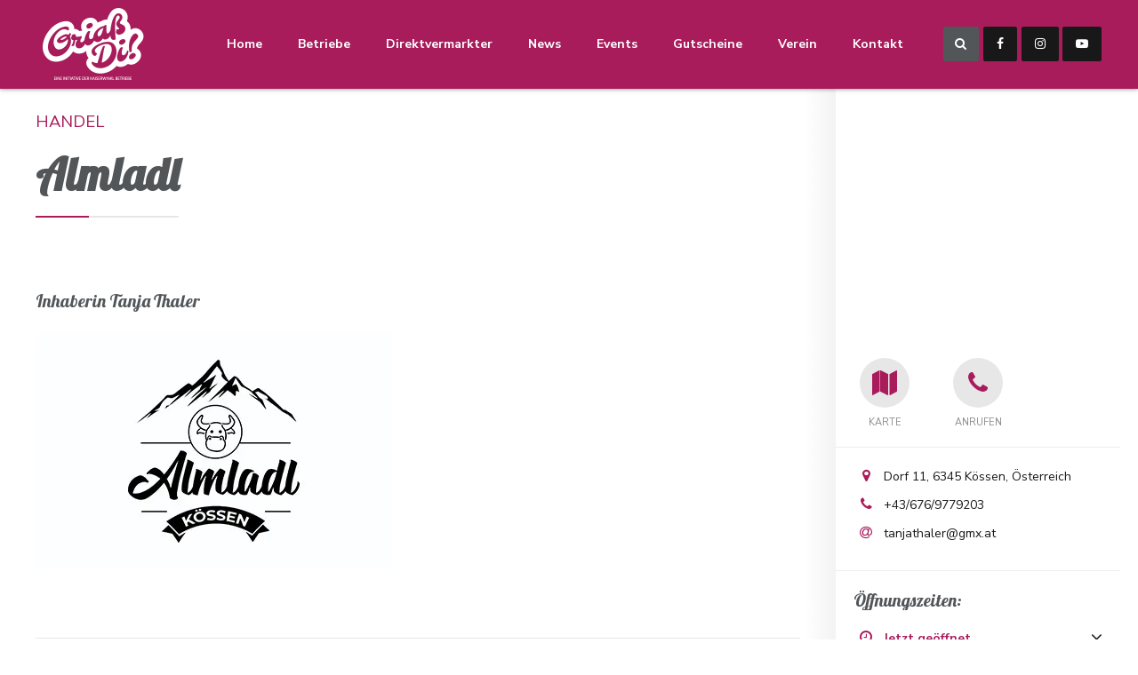

--- FILE ---
content_type: text/html; charset=UTF-8
request_url: https://www.griassdi-kaiserwinkl.at/listing/almladl/
body_size: 49153
content:
<!DOCTYPE html><html lang="de" data-bt-theme="Bello 1.8.1"><head><meta charset="UTF-8"><meta name="viewport" content="width=device-width, initial-scale=1, maximum-scale=1, user-scalable=yes"><meta name="mobile-web-app-capable" content="yes"><meta name="apple-mobile-web-app-capable" content="yes"><meta name='robots' content='index, follow, max-image-preview:large, max-snippet:-1, max-video-preview:-1' /><style>img:is([sizes="auto" i], [sizes^="auto," i]) { contain-intrinsic-size: 3000px 1500px }</style><link media="all" href="https://www.griassdi-kaiserwinkl.at/wp-content/cache/autoptimize/css/autoptimize_99b432663c2426aae891b01134e1aa29.css" rel="stylesheet"><link media="screen" href="https://www.griassdi-kaiserwinkl.at/wp-content/cache/autoptimize/css/autoptimize_4676a9fe3043c4ac30130b37e08ba240.css" rel="stylesheet"><link media="print" href="https://www.griassdi-kaiserwinkl.at/wp-content/cache/autoptimize/css/autoptimize_5f1784877f6872c678d78c2f43bd06bb.css" rel="stylesheet"><title>Almladl - GriaßDi! Kaiserwinkl</title><link rel="canonical" href="https://www.griassdi-kaiserwinkl.at/listing/almladl/" /><meta property="og:locale" content="de_DE" /><meta property="og:type" content="article" /><meta property="og:title" content="Almladl - GriaßDi! Kaiserwinkl" /><meta property="og:description" content="Inhaberin Tanja Thaler" /><meta property="og:url" content="https://www.griassdi-kaiserwinkl.at/listing/almladl/" /><meta property="og:site_name" content="GriaßDi! Kaiserwinkl" /><meta property="article:publisher" content="https://www.facebook.com/kaiserwinkl.griass.di" /><meta property="article:modified_time" content="2021-09-14T19:26:30+00:00" /><meta property="og:image" content="https://www.griassdi-kaiserwinkl.at/wp-content/uploads/2021/03/137-Almladl.jpg" /><meta property="og:image:width" content="400" /><meta property="og:image:height" content="267" /><meta property="og:image:type" content="image/jpeg" /><meta name="twitter:card" content="summary_large_image" /><meta name="twitter:label1" content="Geschätzte Lesezeit" /><meta name="twitter:data1" content="1 Minute" /> <script type="application/ld+json" class="yoast-schema-graph">{"@context":"https://schema.org","@graph":[{"@type":"WebPage","@id":"https://www.griassdi-kaiserwinkl.at/listing/almladl/","url":"https://www.griassdi-kaiserwinkl.at/listing/almladl/","name":"Almladl - GriaßDi! Kaiserwinkl","isPartOf":{"@id":"https://www.griassdi-kaiserwinkl.at/#website"},"primaryImageOfPage":{"@id":"https://www.griassdi-kaiserwinkl.at/listing/almladl/#primaryimage"},"image":{"@id":"https://www.griassdi-kaiserwinkl.at/listing/almladl/#primaryimage"},"thumbnailUrl":"https://www.griassdi-kaiserwinkl.at/wp-content/uploads/2021/03/137-Almladl.jpg","datePublished":"2021-03-03T08:13:51+00:00","dateModified":"2021-09-14T19:26:30+00:00","breadcrumb":{"@id":"https://www.griassdi-kaiserwinkl.at/listing/almladl/#breadcrumb"},"inLanguage":"de","potentialAction":[{"@type":"ReadAction","target":["https://www.griassdi-kaiserwinkl.at/listing/almladl/"]}]},{"@type":"ImageObject","inLanguage":"de","@id":"https://www.griassdi-kaiserwinkl.at/listing/almladl/#primaryimage","url":"https://www.griassdi-kaiserwinkl.at/wp-content/uploads/2021/03/137-Almladl.jpg","contentUrl":"https://www.griassdi-kaiserwinkl.at/wp-content/uploads/2021/03/137-Almladl.jpg","width":400,"height":267},{"@type":"BreadcrumbList","@id":"https://www.griassdi-kaiserwinkl.at/listing/almladl/#breadcrumb","itemListElement":[{"@type":"ListItem","position":1,"name":"Startseite","item":"https://www.griassdi-kaiserwinkl.at/"},{"@type":"ListItem","position":2,"name":"Listing","item":"https://www.griassdi-kaiserwinkl.at/listing/"},{"@type":"ListItem","position":3,"name":"Almladl"}]},{"@type":"WebSite","@id":"https://www.griassdi-kaiserwinkl.at/#website","url":"https://www.griassdi-kaiserwinkl.at/","name":"GriaßDi! Kaiserwinkl","description":"Eine Initiative der Kaiserwinkl Betriebe","publisher":{"@id":"https://www.griassdi-kaiserwinkl.at/#organization"},"potentialAction":[{"@type":"SearchAction","target":{"@type":"EntryPoint","urlTemplate":"https://www.griassdi-kaiserwinkl.at/?s={search_term_string}"},"query-input":{"@type":"PropertyValueSpecification","valueRequired":true,"valueName":"search_term_string"}}],"inLanguage":"de"},{"@type":"Organization","@id":"https://www.griassdi-kaiserwinkl.at/#organization","name":"GriaßDi! Kaiserwinkl","url":"https://www.griassdi-kaiserwinkl.at/","logo":{"@type":"ImageObject","inLanguage":"de","@id":"https://www.griassdi-kaiserwinkl.at/#/schema/logo/image/","url":"https://www.griassdi-kaiserwinkl.at/wp-content/uploads/2019/03/logo_icon.png","contentUrl":"https://www.griassdi-kaiserwinkl.at/wp-content/uploads/2019/03/logo_icon.png","width":512,"height":512,"caption":"GriaßDi! Kaiserwinkl"},"image":{"@id":"https://www.griassdi-kaiserwinkl.at/#/schema/logo/image/"},"sameAs":["https://www.facebook.com/kaiserwinkl.griass.di","https://www.instagram.com/griassdikaiserwinkl"]}]}</script> <link rel='dns-prefetch' href='//fonts.googleapis.com' /><link rel="alternate" type="application/rss+xml" title="GriaßDi! Kaiserwinkl &raquo; Feed" href="https://www.griassdi-kaiserwinkl.at/feed/" /><link rel="alternate" type="application/rss+xml" title="GriaßDi! Kaiserwinkl &raquo; Kommentar-Feed" href="https://www.griassdi-kaiserwinkl.at/comments/feed/" /><link rel="alternate" type="text/calendar" title="GriaßDi! Kaiserwinkl &raquo; iCal Feed" href="https://www.griassdi-kaiserwinkl.at/events/?ical=1" /> <script consent-skip-blocker="1" data-skip-lazy-load="js-extra" data-noptimize  data-cfasync="false">(function () {
  // Web Font Loader compatibility (https://github.com/typekit/webfontloader)
  var modules = {
    typekit: "https://use.typekit.net",
    google: "https://fonts.googleapis.com/"
  };

  var load = function (config) {
    setTimeout(function () {
      var a = window.consentApi;

      // Only when blocker is active
      if (a) {
        // Iterate all modules and handle in a single `WebFont.load`
        Object.keys(modules).forEach(function (module) {
          var newConfigWithoutOtherModules = JSON.parse(
            JSON.stringify(config)
          );
          Object.keys(modules).forEach(function (toRemove) {
            if (toRemove !== module) {
              delete newConfigWithoutOtherModules[toRemove];
            }
          });

          if (newConfigWithoutOtherModules[module]) {
            a.unblock(modules[module]).then(function () {
              var originalLoad = window.WebFont.load;
              if (originalLoad !== load) {
                originalLoad(newConfigWithoutOtherModules);
              }
            });
          }
        });
      }
    }, 0);
  };

  if (!window.WebFont) {
    window.WebFont = {
      load: load
    };
  }
})();</script><style>[consent-id]:not(.rcb-content-blocker):not([consent-transaction-complete]):not([consent-visual-use-parent^="children:"]):not([consent-confirm]){opacity:0!important;}
.rcb-content-blocker+.rcb-content-blocker-children-fallback~*{display:none!important;}</style><link rel="preload" href="https://www.griassdi-kaiserwinkl.at/wp-content/9b1068b3932221e8a683a320ed19436a/dist/1412912959.js?ver=d0a9e67d7481025d345fb9f698655441" as="script" /><link rel="preload" href="https://www.griassdi-kaiserwinkl.at/wp-content/9b1068b3932221e8a683a320ed19436a/dist/2051544660.js?ver=fb7388ba27c66f5019d251cfe1d48a46" as="script" /><link rel="preload" href="https://www.griassdi-kaiserwinkl.at/wp-content/plugins/real-cookie-banner-pro/public/lib/animate.css/animate.min.css?ver=4.1.1" as="style" /> <script data-cfasync="false" type="text/javascript" defer src="https://www.griassdi-kaiserwinkl.at/wp-content/9b1068b3932221e8a683a320ed19436a/dist/1412912959.js?ver=d0a9e67d7481025d345fb9f698655441" id="real-cookie-banner-pro-vendor-real-cookie-banner-pro-banner-js"></script> <script type="application/json" data-skip-lazy-load="js-extra" data-skip-moving="true" data-no-defer nitro-exclude data-alt-type="application/ld+json" data-dont-merge data-wpmeteor-nooptimize="true" data-cfasync="false" id="a6fd279c9344373bfedf813172340a4931-js-extra">{"slug":"real-cookie-banner-pro","textDomain":"real-cookie-banner","version":"5.2.9","restUrl":"https:\/\/www.griassdi-kaiserwinkl.at\/wp-json\/real-cookie-banner\/v1\/","restNamespace":"real-cookie-banner\/v1","restPathObfuscateOffset":"dc2ea847a8b2aca9","restRoot":"https:\/\/www.griassdi-kaiserwinkl.at\/wp-json\/","restQuery":{"_v":"5.2.9","_locale":"user"},"restNonce":"2dc18eb813","restRecreateNonceEndpoint":"https:\/\/www.griassdi-kaiserwinkl.at\/wp-admin\/admin-ajax.php?action=rest-nonce","publicUrl":"https:\/\/www.griassdi-kaiserwinkl.at\/wp-content\/plugins\/real-cookie-banner-pro\/public\/","chunkFolder":"dist","chunksLanguageFolder":"https:\/\/www.griassdi-kaiserwinkl.at\/wp-content\/languages\/mo-cache\/real-cookie-banner-pro\/","chunks":{"chunk-config-tab-blocker.lite.js":["de_DE-83d48f038e1cf6148175589160cda67e","de_DE-e5c2f3318cd06f18a058318f5795a54b","de_DE-76129424d1eb6744d17357561a128725","de_DE-d3d8ada331df664d13fa407b77bc690b"],"chunk-config-tab-blocker.pro.js":["de_DE-ddf5ae983675e7b6eec2afc2d53654a2","de_DE-487d95eea292aab22c80aa3ae9be41f0","de_DE-ab0e642081d4d0d660276c9cebfe9f5d","de_DE-0f5f6074a855fa677e6086b82145bd50"],"chunk-config-tab-consent.lite.js":["de_DE-3823d7521a3fc2857511061e0d660408"],"chunk-config-tab-consent.pro.js":["de_DE-9cb9ecf8c1e8ce14036b5f3a5e19f098"],"chunk-config-tab-cookies.lite.js":["de_DE-1a51b37d0ef409906245c7ed80d76040","de_DE-e5c2f3318cd06f18a058318f5795a54b","de_DE-76129424d1eb6744d17357561a128725"],"chunk-config-tab-cookies.pro.js":["de_DE-572ee75deed92e7a74abba4b86604687","de_DE-487d95eea292aab22c80aa3ae9be41f0","de_DE-ab0e642081d4d0d660276c9cebfe9f5d"],"chunk-config-tab-dashboard.lite.js":["de_DE-f843c51245ecd2b389746275b3da66b6"],"chunk-config-tab-dashboard.pro.js":["de_DE-ae5ae8f925f0409361cfe395645ac077"],"chunk-config-tab-import.lite.js":["de_DE-66df94240f04843e5a208823e466a850"],"chunk-config-tab-import.pro.js":["de_DE-e5fee6b51986d4ff7a051d6f6a7b076a"],"chunk-config-tab-licensing.lite.js":["de_DE-e01f803e4093b19d6787901b9591b5a6"],"chunk-config-tab-licensing.pro.js":["de_DE-4918ea9704f47c2055904e4104d4ffba"],"chunk-config-tab-scanner.lite.js":["de_DE-b10b39f1099ef599835c729334e38429"],"chunk-config-tab-scanner.pro.js":["de_DE-752a1502ab4f0bebfa2ad50c68ef571f"],"chunk-config-tab-settings.lite.js":["de_DE-37978e0b06b4eb18b16164a2d9c93a2c"],"chunk-config-tab-settings.pro.js":["de_DE-e59d3dcc762e276255c8989fbd1f80e3"],"chunk-config-tab-tcf.lite.js":["de_DE-4f658bdbf0aa370053460bc9e3cd1f69","de_DE-e5c2f3318cd06f18a058318f5795a54b","de_DE-d3d8ada331df664d13fa407b77bc690b"],"chunk-config-tab-tcf.pro.js":["de_DE-e1e83d5b8a28f1f91f63b9de2a8b181a","de_DE-487d95eea292aab22c80aa3ae9be41f0","de_DE-0f5f6074a855fa677e6086b82145bd50"]},"others":{"customizeValuesBanner":"{\"layout\":{\"type\":\"dialog\",\"maxHeightEnabled\":true,\"maxHeight\":785,\"dialogMaxWidth\":530,\"dialogPosition\":\"middleCenter\",\"dialogMargin\":[0,0,0,0],\"bannerPosition\":\"bottom\",\"bannerMaxWidth\":1024,\"dialogBorderRadius\":10,\"borderRadius\":0,\"animationIn\":\"slideInUp\",\"animationInDuration\":500,\"animationInOnlyMobile\":true,\"animationOut\":\"none\",\"animationOutDuration\":500,\"animationOutOnlyMobile\":true,\"overlay\":true,\"overlayBg\":\"#0a0a0a\",\"overlayBgAlpha\":50,\"overlayBlur\":5},\"decision\":{\"acceptAll\":\"button\",\"acceptEssentials\":\"button\",\"showCloseIcon\":false,\"acceptIndividual\":\"link\",\"buttonOrder\":\"all,essential,save,individual\",\"showGroups\":false,\"groupsFirstView\":false,\"saveButton\":\"always\"},\"design\":{\"bg\":\"#ffffff\",\"textAlign\":\"center\",\"linkTextDecoration\":\"underline\",\"borderWidth\":0,\"borderColor\":\"#ffffff\",\"fontSize\":14,\"fontColor\":\"#2b2b2b\",\"fontInheritFamily\":true,\"fontFamily\":\"Arial, Helvetica, sans-serif\",\"fontWeight\":\"normal\",\"boxShadowEnabled\":true,\"boxShadowOffsetX\":0,\"boxShadowOffsetY\":4,\"boxShadowBlurRadius\":27,\"boxShadowSpreadRadius\":0,\"boxShadowColor\":\"#6b6b6b\",\"boxShadowColorAlpha\":20},\"headerDesign\":{\"inheritBg\":true,\"bg\":\"#f4f4f4\",\"inheritTextAlign\":true,\"textAlign\":\"center\",\"padding\":[15,20,15,20],\"logo\":\"\",\"logoRetina\":\"\",\"logoMaxHeight\":47,\"logoPosition\":\"left\",\"logoMargin\":[5,5,5,0],\"fontSize\":16,\"fontColor\":\"#2b2b2b\",\"fontInheritFamily\":true,\"fontFamily\":\"Arial, Helvetica, sans-serif\",\"fontWeight\":\"bold\",\"borderWidth\":1,\"borderColor\":\"#efefef\"},\"bodyDesign\":{\"padding\":[10,20,0,20],\"descriptionInheritFontSize\":true,\"descriptionFontSize\":14,\"dottedGroupsInheritFontSize\":true,\"dottedGroupsFontSize\":14,\"dottedGroupsBulletColor\":\"#000000\",\"teachingsInheritTextAlign\":true,\"teachingsTextAlign\":\"center\",\"teachingsSeparatorActive\":true,\"teachingsSeparatorWidth\":50,\"teachingsSeparatorHeight\":3,\"teachingsSeparatorColor\":\"#000000\",\"teachingsInheritFontSize\":false,\"teachingsFontSize\":12,\"teachingsInheritFontColor\":false,\"teachingsFontColor\":\"#757575\",\"accordionMargin\":[10,0,5,0],\"accordionPadding\":[5,10,5,10],\"accordionArrowType\":\"outlined\",\"accordionArrowColor\":\"#000000\",\"accordionBg\":\"#ffffff\",\"accordionActiveBg\":\"#f9f9f9\",\"accordionHoverBg\":\"#efefef\",\"accordionBorderWidth\":1,\"accordionBorderColor\":\"#efefef\",\"accordionTitleFontSize\":12,\"accordionTitleFontColor\":\"#2b2b2b\",\"accordionTitleFontWeight\":\"normal\",\"accordionDescriptionMargin\":[5,0,0,0],\"accordionDescriptionFontSize\":12,\"accordionDescriptionFontColor\":\"#757575\",\"accordionDescriptionFontWeight\":\"normal\",\"acceptAllOneRowLayout\":false,\"acceptAllPadding\":[10,10,10,10],\"acceptAllBg\":\"#000000\",\"acceptAllTextAlign\":\"center\",\"acceptAllFontSize\":18,\"acceptAllFontColor\":\"#ffffff\",\"acceptAllFontWeight\":\"normal\",\"acceptAllBorderWidth\":0,\"acceptAllBorderColor\":\"#000000\",\"acceptAllHoverBg\":\"#282828\",\"acceptAllHoverFontColor\":\"#ffffff\",\"acceptAllHoverBorderColor\":\"#000000\",\"acceptEssentialsUseAcceptAll\":true,\"acceptEssentialsButtonType\":\"\",\"acceptEssentialsPadding\":[5,5,5,5],\"acceptEssentialsBg\":\"#ffffff\",\"acceptEssentialsTextAlign\":\"center\",\"acceptEssentialsFontSize\":14,\"acceptEssentialsFontColor\":\"#000000\",\"acceptEssentialsFontWeight\":\"normal\",\"acceptEssentialsBorderWidth\":1,\"acceptEssentialsBorderColor\":\"#000000\",\"acceptEssentialsHoverBg\":\"#000000\",\"acceptEssentialsHoverFontColor\":\"#ffffff\",\"acceptEssentialsHoverBorderColor\":\"#000000\",\"acceptIndividualPadding\":[5,5,5,5],\"acceptIndividualBg\":\"#ffffff\",\"acceptIndividualTextAlign\":\"center\",\"acceptIndividualFontSize\":16,\"acceptIndividualFontColor\":\"#000000\",\"acceptIndividualFontWeight\":\"normal\",\"acceptIndividualBorderWidth\":0,\"acceptIndividualBorderColor\":\"#000000\",\"acceptIndividualHoverBg\":\"#ffffff\",\"acceptIndividualHoverFontColor\":\"#282828\",\"acceptIndividualHoverBorderColor\":\"#000000\"},\"footerDesign\":{\"poweredByLink\":true,\"inheritBg\":true,\"bg\":\"#f4f4f4\",\"inheritTextAlign\":true,\"textAlign\":\"center\",\"padding\":[7,20,11,20],\"fontSize\":14,\"fontColor\":\"#757575\",\"fontInheritFamily\":true,\"fontFamily\":\"Arial, Helvetica, sans-serif\",\"fontWeight\":\"normal\",\"hoverFontColor\":\"#2b2b2b\",\"borderWidth\":1,\"borderColor\":\"#efefef\",\"languageSwitcher\":\"flags\"},\"texts\":{\"headline\":\"Privatsph\\u00e4re-Einstellungen\",\"description\":\"Wir verwenden Cookies und \\u00e4hnliche Technologien auf unserer Website und verarbeiten personenbezogene Daten von dir (z.B. IP-Adresse), um z.B. Inhalte und Anzeigen zu personalisieren, Medien von Drittanbietern einzubinden oder Zugriffe auf unsere Website zu analysieren. Die Datenverarbeitung kann auch erst in Folge gesetzter Cookies stattfinden. Wir teilen diese Daten mit Dritten, die wir in den Privatsph\\u00e4re-Einstellungen benennen.<br \\\/><br \\\/>Die Datenverarbeitung kann mit deiner Einwilligung oder auf Basis eines berechtigten Interesses erfolgen, dem du in den Privatsph\\u00e4re-Einstellungen widersprechen kannst. Du hast das Recht, nicht einzuwilligen und deine Einwilligung zu einem sp\\u00e4teren Zeitpunkt zu \\u00e4ndern oder zu widerrufen. Weitere Informationen zur Verwendung deiner Daten findest du in unserer {{privacyPolicy}}Datenschutzerkl\\u00e4rung{{\\\/privacyPolicy}}.\",\"acceptAll\":\"Alle akzeptieren\",\"acceptEssentials\":\"Weiter ohne Einwilligung\",\"acceptIndividual\":\"Privatsph\\u00e4re-Einstellungen individuell festlegen\",\"poweredBy\":\"0\",\"dataProcessingInUnsafeCountries\":\"Einige Services verarbeiten personenbezogene Daten in unsicheren Drittl\\u00e4ndern. Mit deiner Einwilligung stimmst du auch der Datenverarbeitung gekennzeichneter Services gem\\u00e4\\u00df {{legalBasis}} zu, mit Risiken wie unzureichenden Rechtsmitteln, unbefugtem Zugriff durch Beh\\u00f6rden ohne Information oder Widerspruchsm\\u00f6glichkeit, unbefugter Weitergabe an Dritte und unzureichenden Datensicherheitsma\\u00dfnahmen.\",\"ageNoticeBanner\":\"Du bist unter {{minAge}} Jahre alt? Dann kannst du nicht in optionale Services einwilligen. Du kannst deine Eltern oder Erziehungsberechtigten bitten, mit dir in diese Services einzuwilligen.\",\"ageNoticeBlocker\":\"Du bist unter {{minAge}} Jahre alt? Leider darfst du in diesen Service nicht selbst einwilligen, um diese Inhalte zu sehen. Bitte deine Eltern oder Erziehungsberechtigten, in den Service mit dir einzuwilligen!\",\"listServicesNotice\":\"Wenn du alle Services akzeptierst, erlaubst du, dass {{services}} geladen werden. Diese sind nach ihrem Zweck in Gruppen {{serviceGroups}} unterteilt (Zugeh\\u00f6rigkeit durch hochgestellte Zahlen gekennzeichnet).\",\"listServicesLegitimateInterestNotice\":\"Au\\u00dferdem werden {{services}} auf der Grundlage eines berechtigten Interesses geladen.\",\"tcfStacksCustomName\":\"Services mit verschiedenen Zwecken au\\u00dferhalb des TCF-Standards\",\"tcfStacksCustomDescription\":\"Services, die Einwilligungen nicht \\u00fcber den TCF-Standard, sondern \\u00fcber andere Technologien teilen. Diese werden nach ihrem Zweck in mehrere Gruppen unterteilt. Einige davon werden aufgrund eines berechtigten Interesses genutzt (z.B. Gefahrenabwehr), andere werden nur mit deiner Einwilligung genutzt. Details zu den einzelnen Gruppen und Zwecken der Services findest du in den individuellen Privatsph\\u00e4re-Einstellungen.\",\"consentForwardingExternalHosts\":\"Deine Einwilligung gilt auch auf {{websites}}.\",\"blockerHeadline\":\"{{name}} aufgrund von Privatsph\\u00e4re-Einstellungen blockiert\",\"blockerLinkShowMissing\":\"Zeige alle Services, in die du noch einwilligen musst\",\"blockerLoadButton\":\"Services akzeptieren und Inhalte laden\",\"blockerAcceptInfo\":\"Wenn du die blockierten Inhalte l\\u00e4dst, werden deine Datenschutzeinstellungen angepasst. Inhalte aus diesem Service werden in Zukunft nicht mehr blockiert.\",\"stickyHistory\":\"Historie der Privatsph\\u00e4re-Einstellungen\",\"stickyRevoke\":\"Einwilligungen widerrufen\",\"stickyRevokeSuccessMessage\":\"Du hast die Einwilligung f\\u00fcr Services mit dessen Cookies und Verarbeitung personenbezogener Daten erfolgreich widerrufen. Die Seite wird jetzt neu geladen!\",\"stickyChange\":\"Privatsph\\u00e4re-Einstellungen \\u00e4ndern\"},\"individualLayout\":{\"inheritDialogMaxWidth\":false,\"dialogMaxWidth\":970,\"inheritBannerMaxWidth\":true,\"bannerMaxWidth\":1980,\"descriptionTextAlign\":\"left\"},\"group\":{\"checkboxBg\":\"#f0f0f0\",\"checkboxBorderWidth\":1,\"checkboxBorderColor\":\"#000000\",\"checkboxActiveColor\":\"#ffffff\",\"checkboxActiveBg\":\"#000000\",\"checkboxActiveBorderColor\":\"#000000\",\"groupInheritBg\":true,\"groupBg\":\"#f4f4f4\",\"groupPadding\":[0,0,10,0],\"groupSpacing\":10,\"groupBorderRadius\":3,\"groupBorderWidth\":0,\"groupBorderColor\":\"#f4f4f4\",\"headlineFontSize\":16,\"headlineFontWeight\":\"normal\",\"headlineFontColor\":\"#2b2b2b\",\"descriptionFontSize\":14,\"descriptionFontColor\":\"#757575\",\"linkColor\":\"#757575\",\"linkHoverColor\":\"#2b2b2b\",\"detailsHideLessRelevant\":true},\"saveButton\":{\"useAcceptAll\":true,\"type\":\"button\",\"padding\":[5,5,5,5],\"bg\":\"#ffffff\",\"textAlign\":\"center\",\"fontSize\":14,\"fontColor\":\"#000000\",\"fontWeight\":\"normal\",\"borderWidth\":3,\"borderColor\":\"#000000\",\"hoverBg\":\"#000000\",\"hoverFontColor\":\"#ffffff\",\"hoverBorderColor\":\"#000000\"},\"individualTexts\":{\"headline\":\"Individuelle Privatsph\\u00e4re-Einstellungen\",\"description\":\"Wir verwenden Cookies und \\u00e4hnliche Technologien auf unserer Website und verarbeiten personenbezogene Daten von dir (z.B. IP-Adresse), um z.B. Inhalte und Anzeigen zu personalisieren, Medien von Drittanbietern einzubinden oder Zugriffe auf unsere Website zu analysieren. Die Datenverarbeitung kann auch erst in Folge gesetzter Cookies stattfinden. Wir teilen diese Daten mit Dritten, die wir in den Privatsph\\u00e4re-Einstellungen benennen.<br \\\/><br \\\/>Die Datenverarbeitung kann mit deiner Einwilligung oder auf Basis eines berechtigten Interesses erfolgen, dem du in den Privatsph\\u00e4re-Einstellungen widersprechen kannst. Du hast das Recht, nicht einzuwilligen und deine Einwilligung zu einem sp\\u00e4teren Zeitpunkt zu \\u00e4ndern oder zu widerrufen. Weitere Informationen zur Verwendung deiner Daten findest du in unserer {{privacyPolicy}}Datenschutzerkl\\u00e4rung{{\\\/privacyPolicy}}.<br \\\/><br \\\/>Im Folgenden findest du eine \\u00dcbersicht \\u00fcber alle Services, die von dieser Website genutzt werden. Du kannst dir detaillierte Informationen zu jedem Service ansehen und ihm einzeln zustimmen oder von deinem Widerspruchsrecht Gebrauch machen.\",\"save\":\"Individuelle Auswahlen speichern\",\"showMore\":\"Service-Informationen anzeigen\",\"hideMore\":\"Service-Informationen ausblenden\",\"postamble\":\"\"},\"mobile\":{\"enabled\":true,\"maxHeight\":400,\"hideHeader\":false,\"alignment\":\"bottom\",\"scalePercent\":90,\"scalePercentVertical\":-50},\"sticky\":{\"enabled\":false,\"animationsEnabled\":true,\"alignment\":\"left\",\"bubbleBorderRadius\":50,\"icon\":\"fingerprint\",\"iconCustom\":\"\",\"iconCustomRetina\":\"\",\"iconSize\":30,\"iconColor\":\"#ffffff\",\"bubbleMargin\":[10,20,20,20],\"bubblePadding\":15,\"bubbleBg\":\"#15779b\",\"bubbleBorderWidth\":0,\"bubbleBorderColor\":\"#10556f\",\"boxShadowEnabled\":true,\"boxShadowOffsetX\":0,\"boxShadowOffsetY\":2,\"boxShadowBlurRadius\":5,\"boxShadowSpreadRadius\":1,\"boxShadowColor\":\"#105b77\",\"boxShadowColorAlpha\":40,\"bubbleHoverBg\":\"#ffffff\",\"bubbleHoverBorderColor\":\"#000000\",\"hoverIconColor\":\"#000000\",\"hoverIconCustom\":\"\",\"hoverIconCustomRetina\":\"\",\"menuFontSize\":16,\"menuBorderRadius\":5,\"menuItemSpacing\":10,\"menuItemPadding\":[5,10,5,10]},\"customCss\":{\"css\":\"\",\"antiAdBlocker\":\"y\"}}","isPro":true,"showProHints":false,"proUrl":"https:\/\/devowl.io\/de\/go\/real-cookie-banner?source=rcb-lite","showLiteNotice":false,"frontend":{"groups":"[{\"id\":327,\"name\":\"Essenziell\",\"slug\":\"essenziell\",\"description\":\"Essenzielle Services sind f\\u00fcr die grundlegende Funktionalit\\u00e4t der Website erforderlich. Sie enthalten nur technisch notwendige Services. Diesen Services kann nicht widersprochen werden.\",\"isEssential\":true,\"isDefault\":true,\"items\":[{\"id\":8601,\"name\":\"WooCommerce\",\"purpose\":\"WooCommerce ist ein E-Commerce-Shopsystem, das es dir erm\\u00f6glicht, Produkte auf dieser Website zu kaufen. Cookies werden verwendet, um Artikel in einem Warenkorb zu sammeln, um den Warenkorb des Nutzers in der Datenbank der Website zu speichern, um k\\u00fcrzlich angesehene Produkte zu speichern, um sie wieder anzuzeigen und um es Nutzern zu erm\\u00f6glichen Mitteilungen im Online-Shop auszublenden.\",\"providerContact\":{\"phone\":\"\",\"email\":\"\",\"link\":\"\"},\"isProviderCurrentWebsite\":true,\"provider\":\"Gria\\u00dfDi! Kaiserwinkl\",\"uniqueName\":\"woocommerce\",\"isEmbeddingOnlyExternalResources\":false,\"legalBasis\":\"consent\",\"dataProcessingInCountries\":[],\"dataProcessingInCountriesSpecialTreatments\":[],\"technicalDefinitions\":[{\"type\":\"local\",\"name\":\"wc_cart_hash_*\",\"host\":\"www.griassdi-kaiserwinkl.at\",\"duration\":0,\"durationUnit\":\"y\",\"isSessionDuration\":false,\"purpose\":\"\"},{\"type\":\"http\",\"name\":\"woocommerce_cart_hash\",\"host\":\"www.griassdi-kaiserwinkl.at\",\"duration\":0,\"durationUnit\":\"y\",\"isSessionDuration\":true,\"purpose\":\"\"},{\"type\":\"http\",\"name\":\"wp_woocommerce_session_*\",\"host\":\"www.griassdi-kaiserwinkl.at\",\"duration\":2,\"durationUnit\":\"d\",\"isSessionDuration\":false,\"purpose\":\"\"},{\"type\":\"http\",\"name\":\"woocommerce_items_in_cart\",\"host\":\"www.griassdi-kaiserwinkl.at\",\"duration\":0,\"durationUnit\":\"y\",\"isSessionDuration\":true,\"purpose\":\"\"},{\"type\":\"http\",\"name\":\"woocommerce_recently_viewed\",\"host\":\"www.griassdi-kaiserwinkl.at\",\"duration\":0,\"durationUnit\":\"y\",\"isSessionDuration\":true,\"purpose\":\"\"},{\"type\":\"http\",\"name\":\"store_notice*\",\"host\":\"www.griassdi-kaiserwinkl.at\",\"duration\":0,\"durationUnit\":\"y\",\"isSessionDuration\":true,\"purpose\":\"\"}],\"codeDynamics\":[],\"providerPrivacyPolicyUrl\":\"https:\\\/\\\/www.griassdi-kaiserwinkl.at\\\/datenschutz\\\/\",\"providerLegalNoticeUrl\":\"\",\"tagManagerOptInEventName\":\"\",\"tagManagerOptOutEventName\":\"\",\"googleConsentModeConsentTypes\":[],\"executePriority\":10,\"codeOptIn\":\"\",\"executeCodeOptInWhenNoTagManagerConsentIsGiven\":false,\"codeOptOut\":\"\",\"executeCodeOptOutWhenNoTagManagerConsentIsGiven\":false,\"deleteTechnicalDefinitionsAfterOptOut\":false,\"codeOnPageLoad\":\"\",\"presetId\":\"woocommerce\"},{\"id\":8595,\"name\":\"WooCommerce\",\"purpose\":\"WooCommerce ist ein E-Commerce-Shopsystem, das es dir erm\\u00f6glicht, Produkte auf dieser Website zu kaufen. Cookies werden verwendet, um Artikel in einem Warenkorb zu sammeln, um den Warenkorb des Nutzers in der Datenbank der Website zu speichern, um k\\u00fcrzlich angesehene Produkte zu speichern, um sie wieder anzuzeigen und um es Nutzern zu erm\\u00f6glichen Mitteilungen im Online-Shop auszublenden.\",\"providerContact\":{\"phone\":\"\",\"email\":\"\",\"link\":\"\"},\"isProviderCurrentWebsite\":true,\"provider\":\"Gria\\u00dfDi! Kaiserwinkl\",\"uniqueName\":\"woocommerce\",\"isEmbeddingOnlyExternalResources\":false,\"legalBasis\":\"consent\",\"dataProcessingInCountries\":[],\"dataProcessingInCountriesSpecialTreatments\":[],\"technicalDefinitions\":[{\"type\":\"local\",\"name\":\"wc_cart_hash_*\",\"host\":\"www.griassdi-kaiserwinkl.at\",\"duration\":0,\"durationUnit\":\"y\",\"isSessionDuration\":false,\"purpose\":\"\"},{\"type\":\"http\",\"name\":\"woocommerce_cart_hash\",\"host\":\"www.griassdi-kaiserwinkl.at\",\"duration\":0,\"durationUnit\":\"y\",\"isSessionDuration\":true,\"purpose\":\"\"},{\"type\":\"http\",\"name\":\"wp_woocommerce_session_*\",\"host\":\"www.griassdi-kaiserwinkl.at\",\"duration\":2,\"durationUnit\":\"d\",\"isSessionDuration\":false,\"purpose\":\"\"},{\"type\":\"http\",\"name\":\"woocommerce_items_in_cart\",\"host\":\"www.griassdi-kaiserwinkl.at\",\"duration\":0,\"durationUnit\":\"y\",\"isSessionDuration\":true,\"purpose\":\"\"},{\"type\":\"http\",\"name\":\"woocommerce_recently_viewed\",\"host\":\"www.griassdi-kaiserwinkl.at\",\"duration\":0,\"durationUnit\":\"y\",\"isSessionDuration\":true,\"purpose\":\"\"},{\"type\":\"http\",\"name\":\"store_notice*\",\"host\":\"www.griassdi-kaiserwinkl.at\",\"duration\":0,\"durationUnit\":\"y\",\"isSessionDuration\":true,\"purpose\":\"\"}],\"codeDynamics\":[],\"providerPrivacyPolicyUrl\":\"https:\\\/\\\/www.griassdi-kaiserwinkl.at\\\/datenschutz\\\/\",\"providerLegalNoticeUrl\":\"\",\"tagManagerOptInEventName\":\"\",\"tagManagerOptOutEventName\":\"\",\"googleConsentModeConsentTypes\":[],\"executePriority\":10,\"codeOptIn\":\"\",\"executeCodeOptInWhenNoTagManagerConsentIsGiven\":false,\"codeOptOut\":\"\",\"executeCodeOptOutWhenNoTagManagerConsentIsGiven\":false,\"deleteTechnicalDefinitionsAfterOptOut\":false,\"codeOnPageLoad\":\"\",\"presetId\":\"woocommerce\"},{\"id\":8585,\"name\":\"Real Cookie Banner\",\"purpose\":\"Real Cookie Banner bittet Website-Besucher um die Einwilligung zum Setzen von Cookies und zur Verarbeitung personenbezogener Daten. Dazu wird jedem Website-Besucher eine UUID (pseudonyme Identifikation des Nutzers) zugewiesen, die bis zum Ablauf des Cookies zur Speicherung der Einwilligung g\\u00fcltig ist. Cookies werden dazu verwendet, um zu testen, ob Cookies gesetzt werden k\\u00f6nnen, um Referenz auf die dokumentierte Einwilligung zu speichern, um zu speichern, in welche Services aus welchen Service-Gruppen der Besucher eingewilligt hat, und, falls Einwilligung nach dem Transparency &amp; Consent Framework (TCF) eingeholt werden, um die Einwilligungen in TCF Partner, Zwecke, besondere Zwecke, Funktionen und besondere Funktionen zu speichern. Im Rahmen der Darlegungspflicht nach DSGVO wird die erhobene Einwilligung vollumf\\u00e4nglich dokumentiert. Dazu z\\u00e4hlt neben den Services und Service-Gruppen, in welche der Besucher eingewilligt hat, und falls Einwilligung nach dem TCF Standard eingeholt werden, in welche TCF Partner, Zwecke und Funktionen der Besucher eingewilligt hat, alle Einstellungen des Cookie Banners zum Zeitpunkt der Einwilligung als auch die technischen Umst\\u00e4nde (z.B. Gr\\u00f6\\u00dfe des Sichtbereichs bei der Einwilligung) und die Nutzerinteraktionen (z.B. Klick auf Buttons), die zur Einwilligung gef\\u00fchrt haben. Die Einwilligung wird pro Sprache einmal erhoben.\",\"providerContact\":{\"phone\":\"\",\"email\":\"\",\"link\":\"\"},\"isProviderCurrentWebsite\":true,\"provider\":\"Gria\\u00dfDi! Kaiserwinkl\",\"uniqueName\":\"real-cookie-banner\",\"isEmbeddingOnlyExternalResources\":false,\"legalBasis\":\"legal-requirement\",\"dataProcessingInCountries\":[],\"dataProcessingInCountriesSpecialTreatments\":[],\"technicalDefinitions\":[{\"type\":\"http\",\"name\":\"real_cookie_banner*\",\"host\":\".griassdi-kaiserwinkl.at\",\"duration\":365,\"durationUnit\":\"d\",\"isSessionDuration\":false,\"purpose\":\"Eindeutiger Identifikator f\\u00fcr die Einwilligung, aber nicht f\\u00fcr den Website-Besucher. Revisionshash f\\u00fcr die Einstellungen des Cookie-Banners (Texte, Farben, Funktionen, Servicegruppen, Dienste, Content Blocker usw.). IDs f\\u00fcr eingewilligte Services und Service-Gruppen.\"},{\"type\":\"http\",\"name\":\"real_cookie_banner*-tcf\",\"host\":\".griassdi-kaiserwinkl.at\",\"duration\":365,\"durationUnit\":\"d\",\"isSessionDuration\":false,\"purpose\":\"Im Rahmen von TCF gesammelte Einwilligungen, die im TC-String-Format gespeichert werden, einschlie\\u00dflich TCF-Vendoren, -Zwecke, -Sonderzwecke, -Funktionen und -Sonderfunktionen.\"},{\"type\":\"http\",\"name\":\"real_cookie_banner*-gcm\",\"host\":\".griassdi-kaiserwinkl.at\",\"duration\":365,\"durationUnit\":\"d\",\"isSessionDuration\":false,\"purpose\":\"Die im Google Consent Mode gesammelten Einwilligungen in die verschiedenen Einwilligungstypen (Zwecke) werden f\\u00fcr alle mit dem Google Consent Mode kompatiblen Services gespeichert.\"},{\"type\":\"http\",\"name\":\"real_cookie_banner-test\",\"host\":\".griassdi-kaiserwinkl.at\",\"duration\":365,\"durationUnit\":\"d\",\"isSessionDuration\":false,\"purpose\":\"Cookie, der gesetzt wurde, um die Funktionalit\\u00e4t von HTTP-Cookies zu testen. Wird sofort nach dem Test gel\\u00f6scht.\"},{\"type\":\"local\",\"name\":\"real_cookie_banner*\",\"host\":\"https:\\\/\\\/www.griassdi-kaiserwinkl.at\",\"duration\":1,\"durationUnit\":\"d\",\"isSessionDuration\":false,\"purpose\":\"Eindeutiger Identifikator f\\u00fcr die Einwilligung, aber nicht f\\u00fcr den Website-Besucher. Revisionshash f\\u00fcr die Einstellungen des Cookie-Banners (Texte, Farben, Funktionen, Service-Gruppen, Services, Content Blocker usw.). IDs f\\u00fcr eingewilligte Services und Service-Gruppen. Wird nur solange gespeichert, bis die Einwilligung auf dem Website-Server dokumentiert ist.\"},{\"type\":\"local\",\"name\":\"real_cookie_banner*-tcf\",\"host\":\"https:\\\/\\\/www.griassdi-kaiserwinkl.at\",\"duration\":1,\"durationUnit\":\"d\",\"isSessionDuration\":false,\"purpose\":\"Im Rahmen von TCF gesammelte Einwilligungen werden im TC-String-Format gespeichert, einschlie\\u00dflich TCF Vendoren, Zwecke, besondere Zwecke, Funktionen und besondere Funktionen. Wird nur solange gespeichert, bis die Einwilligung auf dem Website-Server dokumentiert ist.\"},{\"type\":\"local\",\"name\":\"real_cookie_banner*-gcm\",\"host\":\"https:\\\/\\\/www.griassdi-kaiserwinkl.at\",\"duration\":1,\"durationUnit\":\"d\",\"isSessionDuration\":false,\"purpose\":\"Im Rahmen des Google Consent Mode erfasste Einwilligungen werden f\\u00fcr alle mit dem Google Consent Mode kompatiblen Services in Einwilligungstypen (Zwecke) gespeichert. Wird nur solange gespeichert, bis die Einwilligung auf dem Website-Server dokumentiert ist.\"},{\"type\":\"local\",\"name\":\"real_cookie_banner-consent-queue*\",\"host\":\"https:\\\/\\\/www.griassdi-kaiserwinkl.at\",\"duration\":1,\"durationUnit\":\"d\",\"isSessionDuration\":false,\"purpose\":\"Lokale Zwischenspeicherung (Caching) der Auswahl im Cookie-Banner, bis der Server die Einwilligung dokumentiert; Dokumentation periodisch oder bei Seitenwechseln versucht, wenn der Server nicht verf\\u00fcgbar oder \\u00fcberlastet ist.\"}],\"codeDynamics\":[],\"providerPrivacyPolicyUrl\":\"https:\\\/\\\/www.griassdi-kaiserwinkl.at\\\/datenschutz\\\/\",\"providerLegalNoticeUrl\":\"\",\"tagManagerOptInEventName\":\"\",\"tagManagerOptOutEventName\":\"\",\"googleConsentModeConsentTypes\":[],\"executePriority\":10,\"codeOptIn\":\"\",\"executeCodeOptInWhenNoTagManagerConsentIsGiven\":false,\"codeOptOut\":\"\",\"executeCodeOptOutWhenNoTagManagerConsentIsGiven\":false,\"deleteTechnicalDefinitionsAfterOptOut\":false,\"codeOnPageLoad\":\"\",\"presetId\":\"real-cookie-banner\"}]},{\"id\":328,\"name\":\"Funktional\",\"slug\":\"funktional\",\"description\":\"Funktionale Services sind notwendig, um \\u00fcber die wesentliche Funktionalit\\u00e4t der Website hinausgehende Features wie h\\u00fcbschere Schriftarten, Videowiedergabe oder interaktive Web 2.0-Features bereitzustellen. Inhalte von z.B. Video- und Social Media-Plattformen sind standardm\\u00e4\\u00dfig gesperrt und k\\u00f6nnen zugestimmt werden. Wenn dem Service zugestimmt wird, werden diese Inhalte automatisch ohne weitere manuelle Einwilligung geladen.\",\"isEssential\":false,\"isDefault\":true,\"items\":[{\"id\":8620,\"name\":\"AdSimple Impressum Tool\",\"purpose\":\"\",\"providerContact\":{\"phone\":\"\",\"email\":\"\",\"link\":\"\"},\"isProviderCurrentWebsite\":false,\"provider\":\"AdSimple\",\"uniqueName\":\"adsimple-impressum-tool\",\"isEmbeddingOnlyExternalResources\":true,\"legalBasis\":\"consent\",\"dataProcessingInCountries\":[],\"dataProcessingInCountriesSpecialTreatments\":[],\"technicalDefinitions\":[{\"type\":\"http\",\"name\":\"\",\"host\":\"\",\"duration\":0,\"durationUnit\":\"y\",\"isSessionDuration\":false,\"purpose\":\"\"}],\"codeDynamics\":[],\"providerPrivacyPolicyUrl\":\"https:\\\/\\\/www.adsimple.at\\\/datenschutzerklaerung\\\/\",\"providerLegalNoticeUrl\":\"\",\"tagManagerOptInEventName\":\"\",\"tagManagerOptOutEventName\":\"\",\"googleConsentModeConsentTypes\":[],\"executePriority\":10,\"codeOptIn\":\"\",\"executeCodeOptInWhenNoTagManagerConsentIsGiven\":false,\"codeOptOut\":\"\",\"executeCodeOptOutWhenNoTagManagerConsentIsGiven\":false,\"deleteTechnicalDefinitionsAfterOptOut\":false,\"codeOnPageLoad\":\"\",\"presetId\":\"\"},{\"id\":8602,\"name\":\"YouTube\",\"purpose\":\"YouTube erm\\u00f6glicht die direkte Einbettung von auf youtube.com ver\\u00f6ffentlichten Inhalten in Websites. Die Cookies werden verwendet, um besuchte Websites und detaillierte Statistiken \\u00fcber das Nutzerverhalten zu sammeln. Diese Daten k\\u00f6nnen mit den Daten der auf youtube.com und google.com angemeldeten Nutzer verkn\\u00fcpft werden.\",\"providerContact\":{\"phone\":\"\",\"email\":\"\",\"link\":\"\"},\"isProviderCurrentWebsite\":false,\"provider\":\"Google Ireland Limited\",\"uniqueName\":\"youtube\",\"isEmbeddingOnlyExternalResources\":false,\"legalBasis\":\"consent\",\"dataProcessingInCountries\":[\"US\"],\"dataProcessingInCountriesSpecialTreatments\":[],\"technicalDefinitions\":[{\"type\":\"http\",\"name\":\"SIDCC\",\"host\":\".youtube.com\",\"duration\":1,\"durationUnit\":\"y\",\"isSessionDuration\":false,\"purpose\":\"\"},{\"type\":\"http\",\"name\":\"__Secure-3PAPISID\",\"host\":\".youtube.com\",\"duration\":2,\"durationUnit\":\"y\",\"isSessionDuration\":false,\"purpose\":\"\"},{\"type\":\"http\",\"name\":\"__Secure-APISID\",\"host\":\".youtube.com\",\"duration\":1,\"durationUnit\":\"mo\",\"isSessionDuration\":false,\"purpose\":\"\"},{\"type\":\"http\",\"name\":\"__Secure-SSID\",\"host\":\".youtube.com\",\"duration\":1,\"durationUnit\":\"mo\",\"isSessionDuration\":false,\"purpose\":\"\"},{\"type\":\"http\",\"name\":\"__Secure-HSID\",\"host\":\".youtube.com\",\"duration\":1,\"durationUnit\":\"mo\",\"isSessionDuration\":false,\"purpose\":\"\"},{\"type\":\"http\",\"name\":\"APISID\",\"host\":\".youtube.com\",\"duration\":6,\"durationUnit\":\"mo\",\"isSessionDuration\":false,\"purpose\":\"\"},{\"type\":\"http\",\"name\":\"__Secure-3PSID\",\"host\":\".youtube.com\",\"duration\":6,\"durationUnit\":\"mo\",\"isSessionDuration\":false,\"purpose\":\"\"},{\"type\":\"http\",\"name\":\"SAPISID\",\"host\":\".youtube.com\",\"duration\":2,\"durationUnit\":\"y\",\"isSessionDuration\":false,\"purpose\":\"\"},{\"type\":\"http\",\"name\":\"HSID\",\"host\":\".youtube.com\",\"duration\":6,\"durationUnit\":\"mo\",\"isSessionDuration\":false,\"purpose\":\"\"},{\"type\":\"http\",\"name\":\"SSID\",\"host\":\".youtube.com\",\"duration\":2,\"durationUnit\":\"y\",\"isSessionDuration\":false,\"purpose\":\"\"},{\"type\":\"http\",\"name\":\"SID\",\"host\":\".youtube.com\",\"duration\":6,\"durationUnit\":\"mo\",\"isSessionDuration\":false,\"purpose\":\"\"},{\"type\":\"http\",\"name\":\"1P_JAR\",\"host\":\".youtube.com\",\"duration\":1,\"durationUnit\":\"mo\",\"isSessionDuration\":false,\"purpose\":\"\"},{\"type\":\"http\",\"name\":\"SEARCH_SAMESITE\",\"host\":\".youtube.com\",\"duration\":6,\"durationUnit\":\"mo\",\"isSessionDuration\":false,\"purpose\":\"\"},{\"type\":\"http\",\"name\":\"CONSENT\",\"host\":\".youtube.com\",\"duration\":6,\"durationUnit\":\"y\",\"isSessionDuration\":false,\"purpose\":\"\"},{\"type\":\"http\",\"name\":\"YSC\",\"host\":\".youtube.com\",\"duration\":0,\"durationUnit\":\"y\",\"isSessionDuration\":true,\"purpose\":\"\"},{\"type\":\"http\",\"name\":\"SIDCC\",\"host\":\".youtube.com\",\"duration\":6,\"durationUnit\":\"mo\",\"isSessionDuration\":false,\"purpose\":\"\"},{\"type\":\"http\",\"name\":\"LOGIN_INFO\",\"host\":\".youtube.com\",\"duration\":2,\"durationUnit\":\"y\",\"isSessionDuration\":false,\"purpose\":\"\"},{\"type\":\"http\",\"name\":\"HSID\",\"host\":\".youtube.com\",\"duration\":2,\"durationUnit\":\"y\",\"isSessionDuration\":false,\"purpose\":\"\"},{\"type\":\"http\",\"name\":\"VISITOR_INFO1_LIVE\",\"host\":\".youtube.com\",\"duration\":6,\"durationUnit\":\"mo\",\"isSessionDuration\":false,\"purpose\":\"\"},{\"type\":\"http\",\"name\":\"__Secure-3PAPISID\",\"host\":\".youtube.com\",\"duration\":6,\"durationUnit\":\"mo\",\"isSessionDuration\":false,\"purpose\":\"\"},{\"type\":\"http\",\"name\":\"CONSENT\",\"host\":\".youtube.com\",\"duration\":18,\"durationUnit\":\"y\",\"isSessionDuration\":false,\"purpose\":\"\"},{\"type\":\"http\",\"name\":\"SSID\",\"host\":\".youtube.com\",\"duration\":6,\"durationUnit\":\"mo\",\"isSessionDuration\":false,\"purpose\":\"\"},{\"type\":\"http\",\"name\":\"__Secure-SSID\",\"host\":\".youtube.com\",\"duration\":1,\"durationUnit\":\"mo\",\"isSessionDuration\":false,\"purpose\":\"\"},{\"type\":\"http\",\"name\":\"__Secure-APISID\",\"host\":\".youtube.com\",\"duration\":1,\"durationUnit\":\"mo\",\"isSessionDuration\":false,\"purpose\":\"\"},{\"type\":\"http\",\"name\":\"__Secure-HSID\",\"host\":\".youtube.com\",\"duration\":1,\"durationUnit\":\"mo\",\"isSessionDuration\":false,\"purpose\":\"\"},{\"type\":\"http\",\"name\":\"SAPISID\",\"host\":\".youtube.com\",\"duration\":6,\"durationUnit\":\"mo\",\"isSessionDuration\":false,\"purpose\":\"\"},{\"type\":\"http\",\"name\":\"APISID\",\"host\":\".youtube.com\",\"duration\":2,\"durationUnit\":\"y\",\"isSessionDuration\":false,\"purpose\":\"\"},{\"type\":\"http\",\"name\":\"__Secure-3PSID\",\"host\":\".youtube.com\",\"duration\":2,\"durationUnit\":\"y\",\"isSessionDuration\":false,\"purpose\":\"\"},{\"type\":\"http\",\"name\":\"PREF\",\"host\":\".youtube.com\",\"duration\":8,\"durationUnit\":\"mo\",\"isSessionDuration\":false,\"purpose\":\"\"},{\"type\":\"http\",\"name\":\"SID\",\"host\":\".youtube.com\",\"duration\":2,\"durationUnit\":\"y\",\"isSessionDuration\":false,\"purpose\":\"\"},{\"type\":\"http\",\"name\":\"s_gl\",\"host\":\".youtube.com\",\"duration\":0,\"durationUnit\":\"y\",\"isSessionDuration\":true,\"purpose\":\"\"},{\"type\":\"http\",\"name\":\"SIDCC\",\"host\":\".google.com\",\"duration\":1,\"durationUnit\":\"y\",\"isSessionDuration\":false,\"purpose\":\"\"},{\"type\":\"http\",\"name\":\"__Secure-3PAPISID\",\"host\":\".google.com\",\"duration\":2,\"durationUnit\":\"y\",\"isSessionDuration\":false,\"purpose\":\"\"},{\"type\":\"http\",\"name\":\"SAPISID\",\"host\":\".google.com\",\"duration\":2,\"durationUnit\":\"y\",\"isSessionDuration\":false,\"purpose\":\"\"},{\"type\":\"http\",\"name\":\"APISID\",\"host\":\".google.com\",\"duration\":2,\"durationUnit\":\"y\",\"isSessionDuration\":false,\"purpose\":\"\"},{\"type\":\"http\",\"name\":\"SSID\",\"host\":\".google.com\",\"duration\":2,\"durationUnit\":\"y\",\"isSessionDuration\":false,\"purpose\":\"\"},{\"type\":\"http\",\"name\":\"HSID\",\"host\":\".google.com\",\"duration\":2,\"durationUnit\":\"y\",\"isSessionDuration\":false,\"purpose\":\"\"},{\"type\":\"http\",\"name\":\"__Secure-3PSID\",\"host\":\".google.com\",\"duration\":2,\"durationUnit\":\"y\",\"isSessionDuration\":false,\"purpose\":\"\"},{\"type\":\"http\",\"name\":\"SID\",\"host\":\".google.com\",\"duration\":2,\"durationUnit\":\"y\",\"isSessionDuration\":false,\"purpose\":\"\"},{\"type\":\"http\",\"name\":\"CONSENT\",\"host\":\".google.com\",\"duration\":18,\"durationUnit\":\"y\",\"isSessionDuration\":false,\"purpose\":\"\"},{\"type\":\"http\",\"name\":\"NID\",\"host\":\".google.com\",\"duration\":6,\"durationUnit\":\"mo\",\"isSessionDuration\":false,\"purpose\":\"\"},{\"type\":\"http\",\"name\":\"1P_JAR\",\"host\":\".google.com\",\"duration\":1,\"durationUnit\":\"mo\",\"isSessionDuration\":false,\"purpose\":\"\"},{\"type\":\"http\",\"name\":\"DV\",\"host\":\"www.google.com\",\"duration\":1,\"durationUnit\":\"m\",\"isSessionDuration\":false,\"purpose\":\"\"}],\"codeDynamics\":[],\"providerPrivacyPolicyUrl\":\"https:\\\/\\\/policies.google.com\\\/privacy\",\"providerLegalNoticeUrl\":\"\",\"tagManagerOptInEventName\":\"\",\"tagManagerOptOutEventName\":\"\",\"googleConsentModeConsentTypes\":[],\"executePriority\":10,\"codeOptIn\":\"\",\"executeCodeOptInWhenNoTagManagerConsentIsGiven\":false,\"codeOptOut\":\"\",\"executeCodeOptOutWhenNoTagManagerConsentIsGiven\":false,\"deleteTechnicalDefinitionsAfterOptOut\":false,\"codeOnPageLoad\":\"\",\"presetId\":\"youtube\"},{\"id\":8596,\"name\":\"WooCommerce (Geolocation)\",\"purpose\":\"WooCommerce ist ein E-Commerce-Shopsystem, mit dem du auf dieser Website Produkte kaufen kannst. Um das Einkaufserlebnis zu verbessern, wird der Standort des Besuchers anhand seiner IP-Adresse ermittelt. Zu diesem Zweck wird eine lokal auf dem Server dieser Website gespeicherte IP-zu-L\\u00e4nder-Datenbank zum Nachschlagen verwendet. Das Land wird z.B. w\\u00e4hrend des Bestellvorgangs bereits vorausgef\\u00fcllt Cookies werden verwendet, um sich das Land zu merken, aus dem der Besucher kommt.\",\"providerContact\":{\"phone\":\"\",\"email\":\"\",\"link\":\"\"},\"isProviderCurrentWebsite\":true,\"provider\":\"Gria\\u00dfDi! Kaiserwinkl\",\"uniqueName\":\"woocommerce-geolocation\",\"isEmbeddingOnlyExternalResources\":false,\"legalBasis\":\"consent\",\"dataProcessingInCountries\":[],\"dataProcessingInCountriesSpecialTreatments\":[],\"technicalDefinitions\":[{\"type\":\"http\",\"name\":\"woocommerce_geo_hash\",\"host\":\"www.griassdi-kaiserwinkl.at\",\"duration\":1,\"durationUnit\":\"y\",\"isSessionDuration\":false,\"purpose\":\"\"}],\"codeDynamics\":[],\"providerPrivacyPolicyUrl\":\"https:\\\/\\\/www.griassdi-kaiserwinkl.at\\\/datenschutz\\\/\",\"providerLegalNoticeUrl\":\"\",\"tagManagerOptInEventName\":\"\",\"tagManagerOptOutEventName\":\"\",\"googleConsentModeConsentTypes\":[],\"executePriority\":10,\"codeOptIn\":\"\",\"executeCodeOptInWhenNoTagManagerConsentIsGiven\":false,\"codeOptOut\":\"\",\"executeCodeOptOutWhenNoTagManagerConsentIsGiven\":false,\"deleteTechnicalDefinitionsAfterOptOut\":true,\"codeOnPageLoad\":\"\",\"presetId\":\"woocommerce-geolocation\"},{\"id\":8593,\"name\":\"Gravatar (Avatar images)\",\"purpose\":\"Gravatar ist ein Dienst, bei dem Personen ihre E-Mail-Adresse mit einem Avatar-Bild verkn\\u00fcpfen k\\u00f6nnen, dass beispielsweise im Kommentarbereich geladen wird. Auf dem Client des Nutzers werden keine Cookies im technischen Sinne gesetzt, aber es werden technische und pers\\u00f6nliche Daten wie z.B. die IP-Adresse vom Client zum Server des Diensteanbieters \\u00fcbertragen, um die Nutzung des Dienstes zu erm\\u00f6glichen.\",\"providerContact\":{\"phone\":\"\",\"email\":\"\",\"link\":\"\"},\"isProviderCurrentWebsite\":false,\"provider\":\"Automattic Inc.\",\"uniqueName\":\"gravatar-avatar-images\",\"isEmbeddingOnlyExternalResources\":true,\"legalBasis\":\"consent\",\"dataProcessingInCountries\":[\"US\"],\"dataProcessingInCountriesSpecialTreatments\":[],\"technicalDefinitions\":[{\"type\":\"http\",\"name\":\"\",\"host\":\"\",\"duration\":0,\"durationUnit\":\"y\",\"isSessionDuration\":false,\"purpose\":\"\"}],\"codeDynamics\":[],\"providerPrivacyPolicyUrl\":\"https:\\\/\\\/automattic.com\\\/privacy\\\/\",\"providerLegalNoticeUrl\":\"\",\"tagManagerOptInEventName\":\"\",\"tagManagerOptOutEventName\":\"\",\"googleConsentModeConsentTypes\":[],\"executePriority\":10,\"codeOptIn\":\"\",\"executeCodeOptInWhenNoTagManagerConsentIsGiven\":false,\"codeOptOut\":\"\",\"executeCodeOptOutWhenNoTagManagerConsentIsGiven\":false,\"deleteTechnicalDefinitionsAfterOptOut\":false,\"codeOnPageLoad\":\"\",\"presetId\":\"gravatar-avatar-images\"},{\"id\":8591,\"name\":\"Google Maps\",\"purpose\":\"Google Maps zeigt Karten auf der Website als Iframe oder \\u00fcber JavaScript direkt eingebettet als Teil der Website an. Auf dem Client-Ger\\u00e4t des Nutzers werden keine Cookies im technischen Sinne gesetzt, aber es werden technische und pers\\u00f6nliche Daten wie z.B. die IP-Adresse vom Client an den Server des Diensteanbieters \\u00fcbertragen, um die Nutzung des Dienstes zu erm\\u00f6glichen.\",\"providerContact\":{\"phone\":\"\",\"email\":\"\",\"link\":\"\"},\"isProviderCurrentWebsite\":false,\"provider\":\"Google Ireland Limited\",\"uniqueName\":\"google-maps\",\"isEmbeddingOnlyExternalResources\":true,\"legalBasis\":\"consent\",\"dataProcessingInCountries\":[\"US\"],\"dataProcessingInCountriesSpecialTreatments\":[],\"technicalDefinitions\":[{\"type\":\"http\",\"name\":\"\",\"host\":\"\",\"duration\":0,\"durationUnit\":\"y\",\"isSessionDuration\":false,\"purpose\":\"\"}],\"codeDynamics\":[],\"providerPrivacyPolicyUrl\":\"https:\\\/\\\/policies.google.com\\\/privacy\",\"providerLegalNoticeUrl\":\"\",\"tagManagerOptInEventName\":\"\",\"tagManagerOptOutEventName\":\"\",\"googleConsentModeConsentTypes\":[],\"executePriority\":10,\"codeOptIn\":\"\",\"executeCodeOptInWhenNoTagManagerConsentIsGiven\":false,\"codeOptOut\":\"\",\"executeCodeOptOutWhenNoTagManagerConsentIsGiven\":false,\"deleteTechnicalDefinitionsAfterOptOut\":false,\"codeOnPageLoad\":\"\",\"presetId\":\"google-maps\"},{\"id\":8589,\"name\":\"Google Fonts\",\"purpose\":\"Google Fonts ist ein Dienst, der Schriften, die nicht auf dem Client-Ger\\u00e4t des Nutzers installiert sind, herunterl\\u00e4dt und in die Website einbettet. Auf dem Client-Ger\\u00e4t des Nutzers werden keine Cookies im technischen Sinne gesetzt, aber es werden technische und pers\\u00f6nliche Daten wie z.B. die IP-Adresse vom Client an den Server des Dienstanbieters \\u00fcbertragen, um die Nutzung des Dienstes zu erm\\u00f6glichen.\",\"providerContact\":{\"phone\":\"\",\"email\":\"\",\"link\":\"\"},\"isProviderCurrentWebsite\":false,\"provider\":\"Google Ireland Limited\",\"uniqueName\":\"google-fonts\",\"isEmbeddingOnlyExternalResources\":true,\"legalBasis\":\"consent\",\"dataProcessingInCountries\":[\"US\"],\"dataProcessingInCountriesSpecialTreatments\":[],\"technicalDefinitions\":[{\"type\":\"http\",\"name\":\"\",\"host\":\"\",\"duration\":0,\"durationUnit\":\"y\",\"isSessionDuration\":false,\"purpose\":\"\"}],\"codeDynamics\":[],\"providerPrivacyPolicyUrl\":\"https:\\\/\\\/policies.google.com\\\/privacy\",\"providerLegalNoticeUrl\":\"\",\"tagManagerOptInEventName\":\"\",\"tagManagerOptOutEventName\":\"\",\"googleConsentModeConsentTypes\":[],\"executePriority\":10,\"codeOptIn\":\"\",\"executeCodeOptInWhenNoTagManagerConsentIsGiven\":false,\"codeOptOut\":\"\",\"executeCodeOptOutWhenNoTagManagerConsentIsGiven\":false,\"deleteTechnicalDefinitionsAfterOptOut\":false,\"codeOnPageLoad\":\"base64-encoded:[base64]\",\"presetId\":\"google-fonts\"},{\"id\":8587,\"name\":\"Facebook (embedded post)\",\"purpose\":\"Facebook erm\\u00f6glicht es auf facebook.com gepostete Inhalte direkt in Websites einzubetten. Die Cookies werden verwendet, um besuchte Websites und detaillierte Statistiken \\u00fcber das Nutzerverhalten zu sammeln. Diese Daten k\\u00f6nnen mit den Daten der auf facebook.com registrierten Benutzer verkn\\u00fcpft werden.\",\"providerContact\":{\"phone\":\"\",\"email\":\"\",\"link\":\"\"},\"isProviderCurrentWebsite\":false,\"provider\":\"Meta Platforms Ireland Limited\",\"uniqueName\":\"facebook-post\",\"isEmbeddingOnlyExternalResources\":false,\"legalBasis\":\"consent\",\"dataProcessingInCountries\":[\"US\"],\"dataProcessingInCountriesSpecialTreatments\":[],\"technicalDefinitions\":[{\"type\":\"http\",\"name\":\"presence\",\"host\":\".facebook.com\",\"duration\":0,\"durationUnit\":\"y\",\"isSessionDuration\":true,\"purpose\":\"\"},{\"type\":\"http\",\"name\":\"wd\",\"host\":\".facebook.com\",\"duration\":7,\"durationUnit\":\"d\",\"isSessionDuration\":false,\"purpose\":\"\"},{\"type\":\"http\",\"name\":\"spin\",\"host\":\".facebook.com\",\"duration\":1,\"durationUnit\":\"d\",\"isSessionDuration\":false,\"purpose\":\"\"},{\"type\":\"http\",\"name\":\"fr\",\"host\":\".facebook.com\",\"duration\":3,\"durationUnit\":\"mo\",\"isSessionDuration\":false,\"purpose\":\"\"},{\"type\":\"http\",\"name\":\"xs\",\"host\":\".facebook.com\",\"duration\":1,\"durationUnit\":\"y\",\"isSessionDuration\":false,\"purpose\":\"\"},{\"type\":\"http\",\"name\":\"sb\",\"host\":\".facebook.com\",\"duration\":2,\"durationUnit\":\"y\",\"isSessionDuration\":false,\"purpose\":\"\"},{\"type\":\"http\",\"name\":\"dpr\",\"host\":\".facebook.com\",\"duration\":7,\"durationUnit\":\"d\",\"isSessionDuration\":false,\"purpose\":\"\"},{\"type\":\"http\",\"name\":\"datr\",\"host\":\".facebook.com\",\"duration\":2,\"durationUnit\":\"y\",\"isSessionDuration\":false,\"purpose\":\"\"},{\"type\":\"http\",\"name\":\"c_user\",\"host\":\".facebook.com\",\"duration\":1,\"durationUnit\":\"y\",\"isSessionDuration\":false,\"purpose\":\"\"},{\"type\":\"http\",\"name\":\"locale\",\"host\":\".facebook.com\",\"duration\":7,\"durationUnit\":\"d\",\"isSessionDuration\":false,\"purpose\":\"\"},{\"type\":\"session\",\"name\":\"TabId\",\"host\":\"www.facebook.com\",\"duration\":0,\"durationUnit\":\"y\",\"isSessionDuration\":false,\"purpose\":\"\"},{\"type\":\"local\",\"name\":\"Session\",\"host\":\"www.facebook.com\",\"duration\":0,\"durationUnit\":\"y\",\"isSessionDuration\":false,\"purpose\":\"\"},{\"type\":\"local\",\"name\":\"hb_timestamp\",\"host\":\"www.facebook.com\",\"duration\":0,\"durationUnit\":\"y\",\"isSessionDuration\":false,\"purpose\":\"\"},{\"type\":\"local\",\"name\":\"_video_bandwidthEstimate\",\"host\":\"www.facebook.com\",\"duration\":0,\"durationUnit\":\"y\",\"isSessionDuration\":false,\"purpose\":\"\"},{\"type\":\"local\",\"name\":\"CacheStorageVersion\",\"host\":\"www.facebook.com\",\"duration\":0,\"durationUnit\":\"y\",\"isSessionDuration\":false,\"purpose\":\"\"},{\"type\":\"local\",\"name\":\"RTC_CALL_SUMMARY_summary\",\"host\":\"www.facebook.com\",\"duration\":0,\"durationUnit\":\"y\",\"isSessionDuration\":false,\"purpose\":\"\"},{\"type\":\"local\",\"name\":\"marketplaceLoggingBookmarkLogTimestamp\",\"host\":\"www.facebook.com\",\"duration\":0,\"durationUnit\":\"y\",\"isSessionDuration\":false,\"purpose\":\"\"},{\"type\":\"local\",\"name\":\"signal_flush_timestamp\",\"host\":\"www.facebook.com\",\"duration\":0,\"durationUnit\":\"y\",\"isSessionDuration\":false,\"purpose\":\"\"},{\"type\":\"session\",\"name\":\"act\",\"host\":\"www.facebook.com\",\"duration\":0,\"durationUnit\":\"y\",\"isSessionDuration\":false,\"purpose\":\"\"},{\"type\":\"local\",\"name\":\"_cs_marauder_last_session_id\",\"host\":\"www.facebook.com\",\"duration\":0,\"durationUnit\":\"y\",\"isSessionDuration\":false,\"purpose\":\"\"},{\"type\":\"local\",\"name\":\"_cs_marauder_last_event_time\",\"host\":\"www.facebook.com\",\"duration\":0,\"durationUnit\":\"y\",\"isSessionDuration\":false,\"purpose\":\"\"},{\"type\":\"local\",\"name\":\"JewelBase:count-updated\",\"host\":\"www.facebook.com\",\"duration\":0,\"durationUnit\":\"y\",\"isSessionDuration\":false,\"purpose\":\"\"},{\"type\":\"local\",\"name\":\"channel_sub:*\",\"host\":\"www.facebook.com\",\"duration\":0,\"durationUnit\":\"y\",\"isSessionDuration\":false,\"purpose\":\"\"},{\"type\":\"local\",\"name\":\"ps:\",\"host\":\"www.facebook.com\",\"duration\":0,\"durationUnit\":\"y\",\"isSessionDuration\":false,\"purpose\":\"\"},{\"type\":\"local\",\"name\":\"_oz_bandwidthAndTTFBSamples\",\"host\":\"www.facebook.com\",\"duration\":0,\"durationUnit\":\"y\",\"isSessionDuration\":false,\"purpose\":\"\"},{\"type\":\"local\",\"name\":\"_oz_bandwidthEstimate\",\"host\":\"www.facebook.com\",\"duration\":0,\"durationUnit\":\"y\",\"isSessionDuration\":false,\"purpose\":\"\"},{\"type\":\"local\",\"name\":\"banzai:last_storage_flush\",\"host\":\"www.facebook.com\",\"duration\":0,\"durationUnit\":\"y\",\"isSessionDuration\":false,\"purpose\":\"\"}],\"codeDynamics\":[],\"providerPrivacyPolicyUrl\":\"https:\\\/\\\/www.facebook.com\\\/about\\\/privacy\",\"providerLegalNoticeUrl\":\"\",\"tagManagerOptInEventName\":\"\",\"tagManagerOptOutEventName\":\"\",\"googleConsentModeConsentTypes\":[],\"executePriority\":10,\"codeOptIn\":\"base64-encoded:[base64]\",\"executeCodeOptInWhenNoTagManagerConsentIsGiven\":false,\"codeOptOut\":\"\",\"executeCodeOptOutWhenNoTagManagerConsentIsGiven\":false,\"deleteTechnicalDefinitionsAfterOptOut\":false,\"codeOnPageLoad\":\"\",\"presetId\":\"facebook-post\"}]},{\"id\":329,\"name\":\"Statistik\",\"slug\":\"statistik\",\"description\":\"Statistik-Services werden ben\\u00f6tigt, um pseudonymisierte Daten \\u00fcber die Besucher der Website zu sammeln. Die Daten erm\\u00f6glichen es uns, die Besucher besser zu verstehen und die Website zu optimieren.\",\"isEssential\":false,\"isDefault\":true,\"items\":[{\"id\":9463,\"name\":\"Woocommerce Bestellungszuordnung\",\"purpose\":\"WooCommerce Bestellungszuordnung hilft uns zu sehen, welche unserer Marketingma\\u00dfnahmen und Kan\\u00e4le zu deinem Kauf auf unserer Website gef\\u00fchrt haben. Dies erfordert die Verarbeitung der IP-Adresse und der Metadaten des Nutzers. Cookies oder Cookie-\\u00e4hnliche Technologien k\\u00f6nnen gespeichert und ausgelesen werden. Diese k\\u00f6nnen personenbezogene Daten und technische Daten wie die verweisende Quelle, UTM-Parameter, den Ger\\u00e4tetyp (z.B. Desktop, Tablet oder Handy) und die Seitenaufrufe der Sitzung enthalten. Die Informationen zur Zuordnung von Bestellungen werden vor\\u00fcbergehend mithilfe von Cookies in den Browsern der Besucher gespeichert. Erst im Falle einer Bestellung werden diese Daten ausgelesen und auf dem Server als Bestell-Metadaten gespeichert. Die Cookies in den Browsern der Besucher laufen nach jeder Sitzung ab. Die Bestellungszuordnungsfunktion von WooCommerce ist nicht geeignet, um Besucher \\u00fcber mehrere Sitzungen hinweg zu verfolgen oder verhaltensbezogene Besucherprofile zu erstellen. Die Nachverfolgung von Bestellungen ist eine Funktion f\\u00fcr Shop-Betreiber, die sich Klarheit \\u00fcber die Marketingaktivit\\u00e4ten, Kan\\u00e4le oder Kampagnen verschaffen wollen, die zu Bestellungen in ihren Online-Shops f\\u00fchren. Sie erm\\u00f6glicht es dem Website-Besitzer, Bestellungen den Traffic-Quellen zuzuordnen, was ein Verst\\u00e4ndnis f\\u00fcr die Effektivit\\u00e4t verschiedener Marketing-Bem\\u00fchungen erm\\u00f6glicht, und es kann festgestellt werden, was einen Kunden zum Kauf im Shop veranlasst hat und woher der Kunde kam.\",\"providerContact\":{\"phone\":\"\",\"email\":\"\",\"link\":\"\"},\"isProviderCurrentWebsite\":true,\"provider\":\"\",\"uniqueName\":\"woocommerce-order-attribution\",\"isEmbeddingOnlyExternalResources\":false,\"legalBasis\":\"consent\",\"dataProcessingInCountries\":[],\"dataProcessingInCountriesSpecialTreatments\":[],\"technicalDefinitions\":[{\"type\":\"http\",\"name\":\"sbjs_session\",\"host\":\"griassdi-kaiserwinkl.at\",\"duration\":30,\"durationUnit\":\"m\",\"isSessionDuration\":false,\"purpose\":\"Anzahl der Seitenaufrufe in dieser Sitzung und den aktuellen Seitenpfad\"},{\"type\":\"http\",\"name\":\"sbjs_udata\",\"host\":\"griassdi-kaiserwinkl.at\",\"duration\":1,\"durationUnit\":\"y\",\"isSessionDuration\":true,\"purpose\":\"Benutzer-Agenten des Besuchers, die IP des Besuchers, den Browser und den Ger\\u00e4tetyp\"},{\"type\":\"http\",\"name\":\"sbjs_first\",\"host\":\"griassdi-kaiserwinkl.at\",\"duration\":1,\"durationUnit\":\"y\",\"isSessionDuration\":true,\"purpose\":\"Informationen \\u00fcber die Herkunft f\\u00fcr den ersten Besuch des Besuchers im Shop (nur anwendbar, wenn der Besucher zur\\u00fcckkehrt, bevor die Sitzung abl\\u00e4uft)\"},{\"type\":\"http\",\"name\":\"sbjs_current\",\"host\":\"griassdi-kaiserwinkl.at\",\"duration\":1,\"durationUnit\":\"y\",\"isSessionDuration\":true,\"purpose\":\"Informationen \\u00fcber die Herkunft des Verkehrs f\\u00fcr den aktuellen Besuch des Besuchers im Shop\"},{\"type\":\"http\",\"name\":\"sbjs_first_add\",\"host\":\"griassdi-kaiserwinkl.at\",\"duration\":1,\"durationUnit\":\"y\",\"isSessionDuration\":true,\"purpose\":\"Zeitstempel, die verweisende URL und die Einstiegsseite f\\u00fcr den ersten Besuch des Besuchers im Shop (nur anwendbar, wenn der Besucher zur\\u00fcckkehrt, bevor die Sitzung abl\\u00e4uft)\"},{\"type\":\"http\",\"name\":\"sbjs_current_add\",\"host\":\"griassdi-kaiserwinkl.at\",\"duration\":1,\"durationUnit\":\"y\",\"isSessionDuration\":true,\"purpose\":\"Zeitstempel, die verweisende URL und die Einstiegsseite f\\u00fcr den aktuellen Besuch des Besuchers in Ihrem Shop\"},{\"type\":\"http\",\"name\":\"sbjs_migrations\",\"host\":\"griassdi-kaiserwinkl.at\",\"duration\":1,\"durationUnit\":\"y\",\"isSessionDuration\":true,\"purpose\":\"Technische Daten, um bei Migrationen zwischen verschiedenen Versionen der Tracking-Funktion zu helfen\"}],\"codeDynamics\":[],\"providerPrivacyPolicyUrl\":\"\",\"providerLegalNoticeUrl\":\"\",\"tagManagerOptInEventName\":\"\",\"tagManagerOptOutEventName\":\"\",\"googleConsentModeConsentTypes\":[],\"executePriority\":10,\"codeOptIn\":\"\",\"executeCodeOptInWhenNoTagManagerConsentIsGiven\":false,\"codeOptOut\":\"\",\"executeCodeOptOutWhenNoTagManagerConsentIsGiven\":false,\"deleteTechnicalDefinitionsAfterOptOut\":true,\"codeOnPageLoad\":\"\",\"presetId\":\"woocommerce-order-attribution\"}]},{\"id\":330,\"name\":\"Marketing\",\"slug\":\"marketing\",\"description\":\"Marketing Services werden von uns und Dritten genutzt, um das Verhalten einzelner Nutzer aufzuzeichnen, die gesammelten Daten zu analysieren und z.B. personalisierte Werbung anzuzeigen. Diese Services erm\\u00f6glichen es uns, Nutzer \\u00fcber mehrere Websites hinweg zu verfolgen.\",\"isEssential\":false,\"isDefault\":true,\"items\":[{\"id\":8618,\"name\":\"Facebook Page Plugin\",\"purpose\":\"Facebook Page Plugin zeigt Informationen \\u00fcber eine bestimmte Facebook-Fanseite, die dem Besucher dieser Website gefallen k\\u00f6nnten. Die Cookies werden sowohl zum Sammeln \\u00e4hnlicher Inhalte als auch zum Sammeln der besuchten Webseiten verwendet. Diese Daten k\\u00f6nnen mit den Daten der auf facebook.com registrierten Nutzer mit ihren Facebook-Konten verkn\\u00fcpft werden.\",\"providerContact\":{\"phone\":\"\",\"email\":\"\",\"link\":\"\"},\"isProviderCurrentWebsite\":false,\"provider\":\"Meta Platforms Ireland Limited\",\"uniqueName\":\"facebook-page-plugin\",\"isEmbeddingOnlyExternalResources\":false,\"legalBasis\":\"consent\",\"dataProcessingInCountries\":[\"US\"],\"dataProcessingInCountriesSpecialTreatments\":[],\"technicalDefinitions\":[],\"codeDynamics\":[],\"providerPrivacyPolicyUrl\":\"https:\\\/\\\/www.facebook.com\\\/about\\\/privacy\",\"providerLegalNoticeUrl\":\"\",\"tagManagerOptInEventName\":\"\",\"tagManagerOptOutEventName\":\"\",\"googleConsentModeConsentTypes\":[],\"executePriority\":10,\"codeOptIn\":\"base64-encoded:[base64]\",\"executeCodeOptInWhenNoTagManagerConsentIsGiven\":false,\"codeOptOut\":\"\",\"executeCodeOptOutWhenNoTagManagerConsentIsGiven\":false,\"deleteTechnicalDefinitionsAfterOptOut\":false,\"codeOnPageLoad\":\"\",\"presetId\":\"facebook-page-plugin\"},{\"id\":8599,\"name\":\"Facebook Page Plugin\",\"purpose\":\"\",\"providerContact\":{\"phone\":\"\",\"email\":\"\",\"link\":\"\"},\"isProviderCurrentWebsite\":false,\"provider\":\"Meta\",\"uniqueName\":\"facebook-page-plugin\",\"isEmbeddingOnlyExternalResources\":true,\"legalBasis\":\"consent\",\"dataProcessingInCountries\":[],\"dataProcessingInCountriesSpecialTreatments\":[],\"technicalDefinitions\":[{\"type\":\"http\",\"name\":\"\",\"host\":\"\",\"duration\":0,\"durationUnit\":\"y\",\"isSessionDuration\":false,\"purpose\":\"\"}],\"codeDynamics\":[],\"providerPrivacyPolicyUrl\":\"https:\\\/\\\/www.facebook.com\\\/privacy\\\/policy\\\/?entry_point=data_policy_redirect&entry=0\",\"providerLegalNoticeUrl\":\"\",\"tagManagerOptInEventName\":\"\",\"tagManagerOptOutEventName\":\"\",\"googleConsentModeConsentTypes\":[],\"executePriority\":10,\"codeOptIn\":\"\",\"executeCodeOptInWhenNoTagManagerConsentIsGiven\":false,\"codeOptOut\":\"\",\"executeCodeOptOutWhenNoTagManagerConsentIsGiven\":false,\"deleteTechnicalDefinitionsAfterOptOut\":false,\"codeOnPageLoad\":\"\",\"presetId\":\"\"},{\"id\":8597,\"name\":\"Bello Bold Themes Plugin\",\"purpose\":\"\",\"providerContact\":{\"phone\":\"\",\"email\":\"\",\"link\":\"\"},\"isProviderCurrentWebsite\":false,\"provider\":\"Bold Themes\",\"uniqueName\":\"bello-bold-themes-plugin\",\"isEmbeddingOnlyExternalResources\":true,\"legalBasis\":\"consent\",\"dataProcessingInCountries\":[],\"dataProcessingInCountriesSpecialTreatments\":[],\"technicalDefinitions\":[{\"type\":\"http\",\"name\":\"\",\"host\":\"\",\"duration\":0,\"durationUnit\":\"y\",\"isSessionDuration\":false,\"purpose\":\"\"}],\"codeDynamics\":[],\"providerPrivacyPolicyUrl\":\"https:\\\/\\\/boldthemes.ticksy.com\\\/\",\"providerLegalNoticeUrl\":\"\",\"tagManagerOptInEventName\":\"\",\"tagManagerOptOutEventName\":\"\",\"googleConsentModeConsentTypes\":[],\"executePriority\":10,\"codeOptIn\":\"\",\"executeCodeOptInWhenNoTagManagerConsentIsGiven\":false,\"codeOptOut\":\"\",\"executeCodeOptOutWhenNoTagManagerConsentIsGiven\":false,\"deleteTechnicalDefinitionsAfterOptOut\":false,\"codeOnPageLoad\":\"\",\"presetId\":\"\"}]}]","links":[{"id":8924,"label":"Datenschutzerkl\u00e4rung","pageType":"privacyPolicy","isExternalUrl":false,"pageId":5084,"url":"https:\/\/www.griassdi-kaiserwinkl.at\/datenschutz\/","hideCookieBanner":true,"isTargetBlank":true},{"id":9462,"label":"Cookie-Richtlinie","pageType":"cookiePolicy","isExternalUrl":false,"pageId":9461,"url":"https:\/\/www.griassdi-kaiserwinkl.at\/cookie-richtlinie\/","hideCookieBanner":true,"isTargetBlank":true},{"id":8925,"label":"Impressum","pageType":"legalNotice","isExternalUrl":false,"pageId":5045,"url":"https:\/\/www.griassdi-kaiserwinkl.at\/impressum\/","hideCookieBanner":true,"isTargetBlank":true}],"websiteOperator":{"address":"Alleestra\u00dfe 56, 6345 K\u00f6ssen","country":"AT","contactEmail":"base64-encoded:aW5mb0Bncmlhc3NkaS1rYWlzZXJ3aW5rbC5hdA==","contactPhone":"06644303250","contactFormUrl":"https:\/\/www.griassdi-kaiserwinkl.at\/kontakt\/"},"blocker":[{"id":9464,"name":"Woocommerce Bestellungszuordnung","description":"","rules":["*wp-content\/plugins\/woocommerce\/assets\/js\/sourcebuster\/sourcebuster*","*wp-content\/plugins\/woocommerce\/assets\/js\/frontend\/order-attribution*"],"criteria":"services","tcfVendors":[],"tcfPurposes":[],"services":[9463],"isVisual":false,"visualType":"default","visualMediaThumbnail":"0","visualContentType":"","isVisualDarkMode":false,"visualBlur":0,"visualDownloadThumbnail":false,"visualHeroButtonText":"","shouldForceToShowVisual":false,"presetId":"woocommerce-order-attribution","visualThumbnail":null},{"id":8621,"name":"AdSimple Impressum Tool","description":"","rules":["*adsimple.at*"],"criteria":"services","tcfVendors":[],"tcfPurposes":[1],"services":[8620],"isVisual":true,"visualType":"default","visualMediaThumbnail":"0","visualContentType":"","isVisualDarkMode":false,"visualBlur":0,"visualDownloadThumbnail":false,"visualHeroButtonText":"","shouldForceToShowVisual":false,"presetId":"","visualThumbnail":null},{"id":8619,"name":"Facebook Page Plugin","description":"Informationen \u00fcber eine Facebook-Seite wurden blockiert, da du nicht erlaubt hast, diese zu laden.","rules":["*facebook.com\/plugins\/page.php*","*fbcdn.net*","div[class=\"fb-page\"]","div[class*=\"elementor-widget-facebook-page\"]","*connect.facebook.net*"],"criteria":"services","tcfVendors":[],"tcfPurposes":[1],"services":[8618],"isVisual":true,"visualType":"default","visualMediaThumbnail":"0","visualContentType":"","isVisualDarkMode":false,"visualBlur":0,"visualDownloadThumbnail":false,"visualHeroButtonText":"","shouldForceToShowVisual":false,"presetId":"facebook-page-plugin","visualThumbnail":null},{"id":8603,"name":"YouTube","description":"","rules":["*youtube.com*","*youtu.be*","*youtube-nocookie.com*","*ytimg.com*","*apis.google.com\/js\/platform.js*","div[class*=\"g-ytsubscribe\"]","*youtube.com\/subscribe_embed*","div[data-settings*=\"youtube_url\"]","script[id=\"uael-video-subscribe-js\"]","div[class*=\"elementor-widget-premium-addon-video-box\"][data-settings*=\"youtube\"]","div[class*=\"td_wrapper_playlist_player_youtube\"]","*wp-content\/plugins\/wp-youtube-lyte\/lyte\/lyte-min.js*","*wp-content\/plugins\/youtube-embed-plus\/scripts\/*","*wp-content\/plugins\/youtube-embed-plus-pro\/scripts\/*","div[id^=\"epyt_gallery\"]","div[class*=\"tcb-yt-bg\"]","a[href*=\"youtube.com\"][rel=\"wp-video-lightbox\"]","lite-youtube[videoid]","a[href*=\"youtube.com\"][class*=\"awb-lightbox\"]","div[data-elementor-lightbox*=\"youtube.com\"]"],"criteria":"services","tcfVendors":[],"tcfPurposes":[1],"services":[8602],"isVisual":true,"visualType":"hero","visualMediaThumbnail":"6005","visualContentType":"video-player","isVisualDarkMode":false,"visualBlur":15,"visualDownloadThumbnail":false,"visualHeroButtonText":"","shouldForceToShowVisual":false,"presetId":"youtube","visualThumbnail":{"url":"https:\/\/www.griassdi-kaiserwinkl.at\/wp-content\/uploads\/2019\/04\/strassenfest2016-intro-1280x854.jpg","width":1200,"height":801,"hide":[],"titleType":"top"}},{"id":8600,"name":"Facebook Page Plugin","description":"","rules":["*facebook.com*"],"criteria":"services","tcfVendors":[],"tcfPurposes":[1],"services":[8599],"isVisual":true,"visualType":"default","visualMediaThumbnail":"0","visualContentType":"","isVisualDarkMode":false,"visualBlur":0,"visualDownloadThumbnail":false,"visualHeroButtonText":"","shouldForceToShowVisual":false,"presetId":"","visualThumbnail":null},{"id":8598,"name":"Bello Bold Themes Plugin","description":"","rules":["*bello.bold-themes.com*"],"criteria":"services","tcfVendors":[],"tcfPurposes":[1],"services":[8597],"isVisual":true,"visualType":"default","visualMediaThumbnail":"0","visualContentType":"","isVisualDarkMode":false,"visualBlur":0,"visualDownloadThumbnail":false,"visualHeroButtonText":"","shouldForceToShowVisual":false,"presetId":"","visualThumbnail":null},{"id":8594,"name":"Gravatar","description":"","rules":["*gravatar.com\/avatar*","*.gravatar.com"],"criteria":"services","tcfVendors":[],"tcfPurposes":[1],"services":[8593],"isVisual":false,"visualType":"default","visualMediaThumbnail":"0","visualContentType":"","isVisualDarkMode":false,"visualBlur":0,"visualDownloadThumbnail":false,"visualHeroButtonText":"","shouldForceToShowVisual":false,"presetId":"gravatar-avatar-images","visualThumbnail":null},{"id":8592,"name":"Google Maps","description":"","rules":["*maps.google.com*","*google.*\/maps*","*maps.googleapis.com*","*maps.gstatic.com*","*google.maps.Map(*","div[data-settings*=\"wpgmza_\"]","*\/wp-content\/plugins\/wp-google-maps\/*","*\/wp-content\/plugins\/wp-google-maps-pro\/*","div[class=\"gmp_map_opts\"]","div[class=\"et_pb_map\"]","div[class*=\"uncode-gmaps-widget\"]","*uncode.gmaps*.js*","*dynamic-google-maps.js*","*@googlemaps\/markerclustererplus\/*","div[data-widget_type*=\"dyncontel-acf-google-maps\"]","*\/wp-content\/plugins\/wp-google-map-gold\/assets\/js\/*","*\/wp-content\/plugins\/wp-google-map-plugin\/assets\/js\/*","*\/wp-content\/plugins\/wp-google-maps-gold\/js\/*",".data(\"wpgmp_maps\")","div[class*=\"wpgmp_map_container\"]","div[data-map-provider=\"google\"]","div[class*=\"module-maps-pro\"]","div[id=\"wpsl-wrap\"]","*\/wp-content\/plugins\/wp-store-locator\/js\/*","script[id=\"google-maps-infobox-js\"]","*google.maps.event*","div[class*=\"fusion-google-map\"]","*\/wp-content\/plugins\/extensions-for-elementor\/assets\/lib\/gmap3\/gmap3*","div[class*=\"elementor-widget-ee-mb-google-map\"]","div[class*=\"mec-events-meta-group-gmap\"]","*\/wp-content\/plugins\/modern-events-calendar\/assets\/packages\/richmarker\/richmarker*","*\/wp-content\/plugins\/modern-events-calendar\/assets\/js\/googlemap*",".mecGoogleMaps('","div[class*=\"google_map_shortcode_wrapper\"]","*\/wp-content\/themes\/wpresidence\/js\/google_js\/google_map_code_listing*","*\/wp-content\/themes\/wpresidence\/js\/google_js\/google_map_code.js*","*\/wp-content\/themes\/wpresidence\/js\/infobox*","div[class*=\"elementor-widget-premium-addon-maps\"]","div[class*=\"premium-maps-container\"]","*\/wp-content\/plugins\/premium-addons-for-elementor\/assets\/frontend\/min-js\/premium-maps.min.js*","section[class*=\"ff-map\"]","*\/wp-content\/themes\/ark\/assets\/plugins\/google-map*","*\/wp-content\/themes\/ark\/assets\/scripts\/components\/google-map*","*\/wp-content\/plugins\/ultimate-elementor\/assets\/min-js\/uael-google-map*","div[class*=\"elementor-widget-uael-google-map\"]","div[class*=\"wpforms-geolocation-map\"]","*\/wp-content\/plugins\/wpforms-geolocation\/assets\/js\/wpforms-geolocation-google-api*","iframe[src*=\"?callback=map-iframe\"]","*\/wp-content\/plugins\/codespacing-progress-map\/assets\/js\/*","div[class*=\"codespacing_progress_map_area\"]","div[class*=\"qode_google_map\"]","*wp-content\/plugins\/wp-grid-builder-map-facet\/assets\/js*","div[class*=\"wpgb-map-facet\"]","*wp-content\/themes\/my-listing\/assets\/dist\/maps\/google-maps\/*","*wp-content\/themes\/my-listing\/assets\/dist\/explore*","div[class*=\"c27-map\"]","div[class*=\"elementor-widget-case27-explore-widget\"]","*wp-content\/themes\/salient\/js\/build\/map*","div[class*=\"nectar-google-map\"]","div[class=\"hmapsprem_map_container\"]","*\/wp-content\/plugins\/hmapsprem\/assets\/js\/frontend_script.js*","div[class*=\"jet-map\"]","div[class*=\"ginput_container_gfgeo_google_map\"]","div[class*=\"rodich-google-map\"]",".googleMap({","div[class*=\"elementor-widget-jet-engine-maps-listing\"]","*\/wp-content\/plugins\/jet-engine\/assets\/js\/frontend-maps*","*\/wp-content\/plugins\/facetwp-map-facet\/assets\/js\/*","div[class*=\"facetwp-type-map\"]","div[class*=\"eltd_google_map\"]","div[class*=\"cmsmasters_google_map\"]","*wp-content\/plugins\/th-widget-pack\/js\/themo-google-maps.js*","div[class*=\"th-gmap-wrap\"]","div[class*=\"th-map\"]"],"criteria":"services","tcfVendors":[],"tcfPurposes":[1],"services":[8591],"isVisual":true,"visualType":"hero","visualMediaThumbnail":"6005","visualContentType":"map","isVisualDarkMode":false,"visualBlur":15,"visualDownloadThumbnail":false,"visualHeroButtonText":"Karte laden","shouldForceToShowVisual":false,"presetId":"google-maps","visualThumbnail":{"url":"https:\/\/www.griassdi-kaiserwinkl.at\/wp-content\/uploads\/2019\/04\/strassenfest2016-intro-1280x854.jpg","width":1200,"height":801,"hide":["overlay"],"titleType":"center"}},{"id":8590,"name":"Google Fonts","description":"","rules":["*fonts.googleapis.com*","*ajax.googleapis.com\/ajax\/libs\/webfont\/1\/webfont.js*","*fonts.gstatic.com*"],"criteria":"services","tcfVendors":[],"tcfPurposes":[1],"services":[8589],"isVisual":false,"visualType":"default","visualMediaThumbnail":"0","visualContentType":"","isVisualDarkMode":false,"visualBlur":0,"visualDownloadThumbnail":false,"visualHeroButtonText":"","shouldForceToShowVisual":false,"presetId":"google-fonts","visualThumbnail":null},{"id":8588,"name":"Facebook (embedded post)","description":"","rules":["*\/wp-content\/plugins\/jetpack\/_inc\/build\/facebook-embed*","*facebook.com\/plugins\/post.php*","*facebook.com\/plugins\/video.php*","*fbcdn.net*","div[class=\"fb-post\"]","*connect.facebook.net*"],"criteria":"services","tcfVendors":[],"tcfPurposes":[1],"services":[8587],"isVisual":true,"visualType":"hero","visualMediaThumbnail":"6005","visualContentType":"feed-text","isVisualDarkMode":false,"visualBlur":15,"visualDownloadThumbnail":false,"visualHeroButtonText":"Inhalt laden","shouldForceToShowVisual":false,"presetId":"facebook-post","visualThumbnail":{"url":"https:\/\/www.griassdi-kaiserwinkl.at\/wp-content\/uploads\/2019\/04\/strassenfest2016-intro-1280x854.jpg","width":1200,"height":801,"hide":[],"titleType":"top"}}],"languageSwitcher":[],"predefinedDataProcessingInSafeCountriesLists":{"GDPR":["AT","BE","BG","HR","CY","CZ","DK","EE","FI","FR","DE","GR","HU","IE","IS","IT","LI","LV","LT","LU","MT","NL","NO","PL","PT","RO","SK","SI","ES","SE"],"DSG":["CH"],"GDPR+DSG":[],"ADEQUACY_EU":["AD","AR","CA","FO","GG","IL","IM","JP","JE","NZ","KR","CH","GB","UY","US"],"ADEQUACY_CH":["DE","AD","AR","AT","BE","BG","CA","CY","HR","DK","ES","EE","FI","FR","GI","GR","GG","HU","IM","FO","IE","IS","IL","IT","JE","LV","LI","LT","LU","MT","MC","NO","NZ","NL","PL","PT","CZ","RO","GB","SK","SI","SE","UY","US"]},"decisionCookieName":"real_cookie_banner-v:3_blog:1_path:7e330ef","revisionHash":"124245487e6f1ae81bdbef3f89a3b6a7","territorialLegalBasis":["gdpr-eprivacy","dsg-switzerland"],"setCookiesViaManager":"none","isRespectDoNotTrack":false,"failedConsentDocumentationHandling":"essentials","isAcceptAllForBots":true,"isDataProcessingInUnsafeCountries":true,"isAgeNotice":true,"ageNoticeAgeLimit":14,"isListServicesNotice":true,"isBannerLessConsent":false,"isTcf":false,"isGcm":false,"isGcmListPurposes":true,"hasLazyData":false},"anonymousContentUrl":"https:\/\/www.griassdi-kaiserwinkl.at\/wp-content\/9b1068b3932221e8a683a320ed19436a\/dist\/","anonymousHash":"9b1068b3932221e8a683a320ed19436a","hasDynamicPreDecisions":false,"isLicensed":true,"isDevLicense":false,"multilingualSkipHTMLForTag":"","isCurrentlyInTranslationEditorPreview":false,"defaultLanguage":"","currentLanguage":"","activeLanguages":[],"context":"","iso3166OneAlpha2":{"AF":"Afghanistan","AL":"Albanien","DZ":"Algerien","AS":"Amerikanisch-Samoa","AD":"Andorra","AO":"Angola","AI":"Anguilla","AQ":"Antarktis","AG":"Antigua und Barbuda","AR":"Argentinien","AM":"Armenien","AW":"Aruba","AZ":"Aserbaidschan","AU":"Australien","BS":"Bahamas","BH":"Bahrain","BD":"Bangladesch","BB":"Barbados","BY":"Belarus","BE":"Belgien","BZ":"Belize","BJ":"Benin","BM":"Bermuda","BT":"Bhutan","BO":"Bolivien","BA":"Bosnien und Herzegowina","BW":"Botswana","BV":"Bouvetinsel","BR":"Brasilien","IO":"Britisches Territorium im Indischen Ozean","BN":"Brunei Darussalam","BG":"Bulgarien","BF":"Burkina Faso","BI":"Burundi","CL":"Chile","CN":"China","CK":"Cookinseln","CR":"Costa Rica","DE":"Deutschland","LA":"Die Laotische Demokratische Volksrepublik","DM":"Dominica","DO":"Dominikanische Republik","DJ":"Dschibuti","DK":"D\u00e4nemark","EC":"Ecuador","SV":"El Salvador","ER":"Eritrea","EE":"Estland","FK":"Falklandinseln (Malwinen)","FJ":"Fidschi","FI":"Finnland","FR":"Frankreich","GF":"Franz\u00f6sisch-Guayana","PF":"Franz\u00f6sisch-Polynesien","TF":"Franz\u00f6sische S\u00fcd- und Antarktisgebiete","FO":"F\u00e4r\u00f6er Inseln","FM":"F\u00f6derierte Staaten von Mikronesien","GA":"Gabun","GM":"Gambia","GE":"Georgien","GH":"Ghana","GI":"Gibraltar","GD":"Grenada","GR":"Griechenland","GL":"Gr\u00f6nland","GP":"Guadeloupe","GU":"Guam","GT":"Guatemala","GG":"Guernsey","GN":"Guinea","GW":"Guinea-Bissau","GY":"Guyana","HT":"Haiti","HM":"Heard und die McDonaldinseln","VA":"Heiliger Stuhl (Staat Vatikanstadt)","HN":"Honduras","HK":"Hong Kong","IN":"Indien","ID":"Indonesien","IQ":"Irak","IE":"Irland","IR":"Islamische Republik Iran","IS":"Island","IM":"Isle of Man","IL":"Israel","IT":"Italien","JM":"Jamaika","JP":"Japan","YE":"Jemen","JE":"Jersey","JO":"Jordanien","VG":"Jungferninseln, Britisch","VI":"Jungferninseln, U.S.","KY":"Kaimaninseln","KH":"Kambodscha","CM":"Kamerun","CA":"Kanada","CV":"Kap Verde","KZ":"Kasachstan","QA":"Katar","KE":"Kenia","KG":"Kirgisistan","KI":"Kiribati","UM":"Kleinere Inselbesitzungen der Vereinigten Staaten","CC":"Kokosinseln","CO":"Kolumbien","KM":"Komoren","CG":"Kongo","CD":"Kongo, Demokratische Republik","KR":"Korea","HR":"Kroatien","CU":"Kuba","KW":"Kuwait","LS":"Lesotho","LV":"Lettland","LB":"Libanon","LR":"Liberia","LY":"Libysch-Arabische Dschamahirija","LI":"Liechtenstein","LT":"Litauen","LU":"Luxemburg","MO":"Macao","MG":"Madagaskar","MW":"Malawi","MY":"Malaysia","MV":"Malediven","ML":"Mali","MT":"Malta","MA":"Marokko","MH":"Marshallinseln","MQ":"Martinique","MR":"Mauretanien","MU":"Mauritius","YT":"Mayotte","MK":"Mazedonien","MX":"Mexiko","MD":"Moldawien","MC":"Monaco","MN":"Mongolei","ME":"Montenegro","MS":"Montserrat","MZ":"Mosambik","MM":"Myanmar","NA":"Namibia","NR":"Nauru","NP":"Nepal","NC":"Neukaledonien","NZ":"Neuseeland","NI":"Nicaragua","NL":"Niederlande","AN":"Niederl\u00e4ndische Antillen","NE":"Niger","NG":"Nigeria","NU":"Niue","KP":"Nordkorea","NF":"Norfolkinsel","NO":"Norwegen","MP":"N\u00f6rdliche Marianen","OM":"Oman","PK":"Pakistan","PW":"Palau","PS":"Pal\u00e4stinensisches Gebiet, besetzt","PA":"Panama","PG":"Papua-Neuguinea","PY":"Paraguay","PE":"Peru","PH":"Philippinen","PN":"Pitcairn","PL":"Polen","PT":"Portugal","PR":"Puerto Rico","CI":"Republik C\u00f4te d'Ivoire","RW":"Ruanda","RO":"Rum\u00e4nien","RU":"Russische F\u00f6deration","RE":"R\u00e9union","BL":"Saint Barth\u00e9l\u00e9my","PM":"Saint Pierre und Miquelo","SB":"Salomonen","ZM":"Sambia","WS":"Samoa","SM":"San Marino","SH":"Sankt Helena","MF":"Sankt Martin","SA":"Saudi-Arabien","SE":"Schweden","CH":"Schweiz","SN":"Senegal","RS":"Serbien","SC":"Seychellen","SL":"Sierra Leone","ZW":"Simbabwe","SG":"Singapur","SK":"Slowakei","SI":"Slowenien","SO":"Somalia","ES":"Spanien","LK":"Sri Lanka","KN":"St. Kitts und Nevis","LC":"St. Lucia","VC":"St. Vincent und Grenadinen","SD":"Sudan","SR":"Surinam","SJ":"Svalbard und Jan Mayen","SZ":"Swasiland","SY":"Syrische Arabische Republik","ST":"S\u00e3o Tom\u00e9 und Pr\u00edncipe","ZA":"S\u00fcdafrika","GS":"S\u00fcdgeorgien und die S\u00fcdlichen Sandwichinseln","TJ":"Tadschikistan","TW":"Taiwan","TZ":"Tansania","TH":"Thailand","TL":"Timor-Leste","TG":"Togo","TK":"Tokelau","TO":"Tonga","TT":"Trinidad und Tobago","TD":"Tschad","CZ":"Tschechische Republik","TN":"Tunesien","TM":"Turkmenistan","TC":"Turks- und Caicosinseln","TV":"Tuvalu","TR":"T\u00fcrkei","UG":"Uganda","UA":"Ukraine","HU":"Ungarn","UY":"Uruguay","UZ":"Usbekistan","VU":"Vanuatu","VE":"Venezuela","AE":"Vereinigte Arabische Emirate","US":"Vereinigte Staaten","GB":"Vereinigtes K\u00f6nigreich","VN":"Vietnam","WF":"Wallis und Futuna","CX":"Weihnachtsinsel","EH":"Westsahara","CF":"Zentralafrikanische Republik","CY":"Zypern","EG":"\u00c4gypten","GQ":"\u00c4quatorialguinea","ET":"\u00c4thiopien","AX":"\u00c5land Inseln","AT":"\u00d6sterreich"},"visualParentSelectors":{".et_pb_video_box":1,".et_pb_video_slider:has(>.et_pb_slider_carousel %s)":"self",".ast-oembed-container":1,".wpb_video_wrapper":1,".gdlr-core-pbf-background-wrap":1},"isPreventPreDecision":false,"isInvalidateImplicitUserConsent":false,"dependantVisibilityContainers":["[role=\"tabpanel\"]",".eael-tab-content-item",".wpcs_content_inner",".op3-contenttoggleitem-content",".op3-popoverlay-content",".pum-overlay","[data-elementor-type=\"popup\"]",".wp-block-ub-content-toggle-accordion-content-wrap",".w-popup-wrap",".oxy-lightbox_inner[data-inner-content=true]",".oxy-pro-accordion_body",".oxy-tab-content",".kt-accordion-panel",".vc_tta-panel-body",".mfp-hide","div[id^=\"tve_thrive_lightbox_\"]",".brxe-xpromodalnestable",".evcal_eventcard",".divioverlay",".et_pb_toggle_content"],"disableDeduplicateExceptions":[".et_pb_video_slider"],"bannerDesignVersion":12,"bannerI18n":{"showMore":"Mehr anzeigen","hideMore":"Verstecken","showLessRelevantDetails":"Weitere Details anzeigen (%s)","hideLessRelevantDetails":"Weitere Details ausblenden (%s)","other":"Anderes","legalBasis":{"label":"Verwendung auf gesetzlicher Grundlage von","consentPersonalData":"Einwilligung zur Verarbeitung personenbezogener Daten","consentStorage":"Einwilligung zur Speicherung oder zum Zugriff auf Informationen auf der Endeinrichtung des Nutzers","legitimateInterestPersonalData":"Berechtigtes Interesse zur Verarbeitung personenbezogener Daten","legitimateInterestStorage":"Bereitstellung eines ausdr\u00fccklich gew\u00fcnschten digitalen Dienstes zur Speicherung oder zum Zugriff auf Informationen auf der Endeinrichtung des Nutzers","legalRequirementPersonalData":"Erf\u00fcllung einer rechtlichen Verpflichtung zur Verarbeitung personenbezogener Daten"},"territorialLegalBasisArticles":{"gdpr-eprivacy":{"dataProcessingInUnsafeCountries":"Art. 49 Abs. 1 lit. a DSGVO"},"dsg-switzerland":{"dataProcessingInUnsafeCountries":"Art. 17 Abs. 1 lit. a DSG (Schweiz)"}},"legitimateInterest":"Berechtigtes Interesse","consent":"Einwilligung","crawlerLinkAlert":"Wir haben erkannt, dass du ein Crawler\/Bot bist. Nur nat\u00fcrliche Personen d\u00fcrfen in Cookies und die Verarbeitung von personenbezogenen Daten einwilligen. Daher hat der Link f\u00fcr dich keine Funktion.","technicalCookieDefinitions":"Technische Cookie-Definitionen","technicalCookieName":"Technischer Cookie Name","usesCookies":"Verwendete Cookies","cookieRefresh":"Cookie-Erneuerung","usesNonCookieAccess":"Verwendet Cookie-\u00e4hnliche Informationen (LocalStorage, SessionStorage, IndexDB, etc.)","host":"Host","duration":"Dauer","noExpiration":"Kein Ablauf","type":"Typ","purpose":"Zweck","purposes":"Zwecke","headerTitlePrivacyPolicyHistory":"Privatsph\u00e4re-Einstellungen: Historie","skipToConsentChoices":"Zu Einwilligungsoptionen springen","historyLabel":"Einwilligungen anzeigen vom","historyItemLoadError":"Das Lesen der Zustimmung ist fehlgeschlagen. Bitte versuche es sp\u00e4ter noch einmal!","historySelectNone":"Noch nicht eingewilligt","provider":"Anbieter","providerContactPhone":"Telefon","providerContactEmail":"E-Mail","providerContactLink":"Kontaktformular","providerPrivacyPolicyUrl":"Datenschutzerkl\u00e4rung","providerLegalNoticeUrl":"Impressum","nonStandard":"Nicht standardisierte Datenverarbeitung","nonStandardDesc":"Einige Services setzen Cookies und\/oder verarbeiten personenbezogene Daten, ohne die Standards f\u00fcr die Mitteilung der Einwilligung einzuhalten. Diese Services werden in mehrere Gruppen eingeteilt. Sogenannte \"essenzielle Services\" werden auf Basis eines berechtigten Interesses genutzt und k\u00f6nnen nicht abgew\u00e4hlt werden (ein Widerspruch muss ggf. per E-Mail oder Brief gem\u00e4\u00df der Datenschutzerkl\u00e4rung erfolgen), w\u00e4hrend alle anderen Services nur nach einer Einwilligung genutzt werden.","dataProcessingInThirdCountries":"Datenverarbeitung in Drittl\u00e4ndern","safetyMechanisms":{"label":"Sicherheitsmechanismen f\u00fcr die Daten\u00fcbermittlung","standardContractualClauses":"Standardvertragsklauseln","adequacyDecision":"Angemessenheitsbeschluss","eu":"EU","switzerland":"Schweiz","bindingCorporateRules":"Verbindliche interne Datenschutzvorschriften","contractualGuaranteeSccSubprocessors":"Vertragliche Garantie f\u00fcr Standardvertragsklauseln mit Unterauftragsverarbeitern"},"durationUnit":{"n1":{"s":"Sekunde","m":"Minute","h":"Stunde","d":"Tag","mo":"Monat","y":"Jahr"},"nx":{"s":"Sekunden","m":"Minuten","h":"Stunden","d":"Tage","mo":"Monate","y":"Jahre"}},"close":"Schlie\u00dfen","closeWithoutSaving":"Schlie\u00dfen ohne Speichern","yes":"Ja","no":"Nein","unknown":"Unbekannt","none":"Nichts","noLicense":"Keine Lizenz aktiviert - kein Produktionseinsatz!","devLicense":"Produktlizenz nicht f\u00fcr den Produktionseinsatz!","devLicenseLearnMore":"Mehr erfahren","devLicenseLink":"https:\/\/devowl.io\/de\/wissensdatenbank\/lizenz-installations-typ\/","andSeparator":" und ","deprecated":{"appropriateSafeguard":"Geeignete Garantien","dataProcessingInUnsafeCountries":"Datenverarbeitung in unsicheren Drittl\u00e4ndern","legalRequirement":"Erf\u00fcllung einer rechtlichen Verpflichtung"}},"pageRequestUuid4":"ab124a1e2-e0cb-42ab-9ba9-d94ae00bb55f","pageByIdUrl":"https:\/\/www.griassdi-kaiserwinkl.at?page_id","pluginUrl":"https:\/\/devowl.io\/wordpress-real-cookie-banner\/"}}</script> <script data-skip-lazy-load="js-extra" data-skip-moving="true" data-no-defer nitro-exclude data-alt-type="application/ld+json" data-dont-merge data-wpmeteor-nooptimize="true" data-cfasync="false" id="a6fd279c9344373bfedf813172340a4932-js-extra">(()=>{var x=function (a,b){return-1<["codeOptIn","codeOptOut","codeOnPageLoad","contactEmail"].indexOf(a)&&"string"==typeof b&&b.startsWith("base64-encoded:")?window.atob(b.substr(15)):b},t=(e,t)=>new Proxy(e,{get:(e,n)=>{let r=Reflect.get(e,n);return n===t&&"string"==typeof r&&(r=JSON.parse(r,x),Reflect.set(e,n,r)),r}}),n=JSON.parse(document.getElementById("a6fd279c9344373bfedf813172340a4931-js-extra").innerHTML,x);window.Proxy?n.others.frontend=t(n.others.frontend,"groups"):n.others.frontend.groups=JSON.parse(n.others.frontend.groups,x);window.Proxy?n.others=t(n.others,"customizeValuesBanner"):n.others.customizeValuesBanner=JSON.parse(n.others.customizeValuesBanner,x);;window.realCookieBanner=n;window[Math.random().toString(36)]=n;
})();</script><script data-cfasync="false" type="text/javascript" id="real-cookie-banner-pro-banner-js-before">((a,b)=>{a[b]||(a[b]={unblockSync:()=>undefined},["consentSync"].forEach(c=>a[b][c]=()=>({cookie:null,consentGiven:!1,cookieOptIn:!0})),["consent","consentAll","unblock"].forEach(c=>a[b][c]=(...d)=>new Promise(e=>a.addEventListener(b,()=>{a[b][c](...d).then(e)},{once:!0}))))})(window,"consentApi");</script> <script data-cfasync="false" type="text/javascript" defer src="https://www.griassdi-kaiserwinkl.at/wp-content/9b1068b3932221e8a683a320ed19436a/dist/2051544660.js?ver=fb7388ba27c66f5019d251cfe1d48a46" id="real-cookie-banner-pro-banner-js"></script> <link rel='stylesheet' id='animate-css-css' href='https://www.griassdi-kaiserwinkl.at/wp-content/plugins/real-cookie-banner-pro/public/lib/animate.css/animate.min.css?ver=4.1.1' type='text/css' media='all' /><style id='classic-theme-styles-inline-css' type='text/css'>/*! This file is auto-generated */
.wp-block-button__link{color:#fff;background-color:#32373c;border-radius:9999px;box-shadow:none;text-decoration:none;padding:calc(.667em + 2px) calc(1.333em + 2px);font-size:1.125em}.wp-block-file__button{background:#32373c;color:#fff;text-decoration:none}</style><style id='global-styles-inline-css' type='text/css'>:root{--wp--preset--aspect-ratio--square: 1;--wp--preset--aspect-ratio--4-3: 4/3;--wp--preset--aspect-ratio--3-4: 3/4;--wp--preset--aspect-ratio--3-2: 3/2;--wp--preset--aspect-ratio--2-3: 2/3;--wp--preset--aspect-ratio--16-9: 16/9;--wp--preset--aspect-ratio--9-16: 9/16;--wp--preset--color--black: #000000;--wp--preset--color--cyan-bluish-gray: #abb8c3;--wp--preset--color--white: #ffffff;--wp--preset--color--pale-pink: #f78da7;--wp--preset--color--vivid-red: #cf2e2e;--wp--preset--color--luminous-vivid-orange: #ff6900;--wp--preset--color--luminous-vivid-amber: #fcb900;--wp--preset--color--light-green-cyan: #7bdcb5;--wp--preset--color--vivid-green-cyan: #00d084;--wp--preset--color--pale-cyan-blue: #8ed1fc;--wp--preset--color--vivid-cyan-blue: #0693e3;--wp--preset--color--vivid-purple: #9b51e0;--wp--preset--gradient--vivid-cyan-blue-to-vivid-purple: linear-gradient(135deg,rgba(6,147,227,1) 0%,rgb(155,81,224) 100%);--wp--preset--gradient--light-green-cyan-to-vivid-green-cyan: linear-gradient(135deg,rgb(122,220,180) 0%,rgb(0,208,130) 100%);--wp--preset--gradient--luminous-vivid-amber-to-luminous-vivid-orange: linear-gradient(135deg,rgba(252,185,0,1) 0%,rgba(255,105,0,1) 100%);--wp--preset--gradient--luminous-vivid-orange-to-vivid-red: linear-gradient(135deg,rgba(255,105,0,1) 0%,rgb(207,46,46) 100%);--wp--preset--gradient--very-light-gray-to-cyan-bluish-gray: linear-gradient(135deg,rgb(238,238,238) 0%,rgb(169,184,195) 100%);--wp--preset--gradient--cool-to-warm-spectrum: linear-gradient(135deg,rgb(74,234,220) 0%,rgb(151,120,209) 20%,rgb(207,42,186) 40%,rgb(238,44,130) 60%,rgb(251,105,98) 80%,rgb(254,248,76) 100%);--wp--preset--gradient--blush-light-purple: linear-gradient(135deg,rgb(255,206,236) 0%,rgb(152,150,240) 100%);--wp--preset--gradient--blush-bordeaux: linear-gradient(135deg,rgb(254,205,165) 0%,rgb(254,45,45) 50%,rgb(107,0,62) 100%);--wp--preset--gradient--luminous-dusk: linear-gradient(135deg,rgb(255,203,112) 0%,rgb(199,81,192) 50%,rgb(65,88,208) 100%);--wp--preset--gradient--pale-ocean: linear-gradient(135deg,rgb(255,245,203) 0%,rgb(182,227,212) 50%,rgb(51,167,181) 100%);--wp--preset--gradient--electric-grass: linear-gradient(135deg,rgb(202,248,128) 0%,rgb(113,206,126) 100%);--wp--preset--gradient--midnight: linear-gradient(135deg,rgb(2,3,129) 0%,rgb(40,116,252) 100%);--wp--preset--font-size--small: 13px;--wp--preset--font-size--medium: 20px;--wp--preset--font-size--large: 36px;--wp--preset--font-size--x-large: 42px;--wp--preset--spacing--20: 0.44rem;--wp--preset--spacing--30: 0.67rem;--wp--preset--spacing--40: 1rem;--wp--preset--spacing--50: 1.5rem;--wp--preset--spacing--60: 2.25rem;--wp--preset--spacing--70: 3.38rem;--wp--preset--spacing--80: 5.06rem;--wp--preset--shadow--natural: 6px 6px 9px rgba(0, 0, 0, 0.2);--wp--preset--shadow--deep: 12px 12px 50px rgba(0, 0, 0, 0.4);--wp--preset--shadow--sharp: 6px 6px 0px rgba(0, 0, 0, 0.2);--wp--preset--shadow--outlined: 6px 6px 0px -3px rgba(255, 255, 255, 1), 6px 6px rgba(0, 0, 0, 1);--wp--preset--shadow--crisp: 6px 6px 0px rgba(0, 0, 0, 1);}:where(.is-layout-flex){gap: 0.5em;}:where(.is-layout-grid){gap: 0.5em;}body .is-layout-flex{display: flex;}.is-layout-flex{flex-wrap: wrap;align-items: center;}.is-layout-flex > :is(*, div){margin: 0;}body .is-layout-grid{display: grid;}.is-layout-grid > :is(*, div){margin: 0;}:where(.wp-block-columns.is-layout-flex){gap: 2em;}:where(.wp-block-columns.is-layout-grid){gap: 2em;}:where(.wp-block-post-template.is-layout-flex){gap: 1.25em;}:where(.wp-block-post-template.is-layout-grid){gap: 1.25em;}.has-black-color{color: var(--wp--preset--color--black) !important;}.has-cyan-bluish-gray-color{color: var(--wp--preset--color--cyan-bluish-gray) !important;}.has-white-color{color: var(--wp--preset--color--white) !important;}.has-pale-pink-color{color: var(--wp--preset--color--pale-pink) !important;}.has-vivid-red-color{color: var(--wp--preset--color--vivid-red) !important;}.has-luminous-vivid-orange-color{color: var(--wp--preset--color--luminous-vivid-orange) !important;}.has-luminous-vivid-amber-color{color: var(--wp--preset--color--luminous-vivid-amber) !important;}.has-light-green-cyan-color{color: var(--wp--preset--color--light-green-cyan) !important;}.has-vivid-green-cyan-color{color: var(--wp--preset--color--vivid-green-cyan) !important;}.has-pale-cyan-blue-color{color: var(--wp--preset--color--pale-cyan-blue) !important;}.has-vivid-cyan-blue-color{color: var(--wp--preset--color--vivid-cyan-blue) !important;}.has-vivid-purple-color{color: var(--wp--preset--color--vivid-purple) !important;}.has-black-background-color{background-color: var(--wp--preset--color--black) !important;}.has-cyan-bluish-gray-background-color{background-color: var(--wp--preset--color--cyan-bluish-gray) !important;}.has-white-background-color{background-color: var(--wp--preset--color--white) !important;}.has-pale-pink-background-color{background-color: var(--wp--preset--color--pale-pink) !important;}.has-vivid-red-background-color{background-color: var(--wp--preset--color--vivid-red) !important;}.has-luminous-vivid-orange-background-color{background-color: var(--wp--preset--color--luminous-vivid-orange) !important;}.has-luminous-vivid-amber-background-color{background-color: var(--wp--preset--color--luminous-vivid-amber) !important;}.has-light-green-cyan-background-color{background-color: var(--wp--preset--color--light-green-cyan) !important;}.has-vivid-green-cyan-background-color{background-color: var(--wp--preset--color--vivid-green-cyan) !important;}.has-pale-cyan-blue-background-color{background-color: var(--wp--preset--color--pale-cyan-blue) !important;}.has-vivid-cyan-blue-background-color{background-color: var(--wp--preset--color--vivid-cyan-blue) !important;}.has-vivid-purple-background-color{background-color: var(--wp--preset--color--vivid-purple) !important;}.has-black-border-color{border-color: var(--wp--preset--color--black) !important;}.has-cyan-bluish-gray-border-color{border-color: var(--wp--preset--color--cyan-bluish-gray) !important;}.has-white-border-color{border-color: var(--wp--preset--color--white) !important;}.has-pale-pink-border-color{border-color: var(--wp--preset--color--pale-pink) !important;}.has-vivid-red-border-color{border-color: var(--wp--preset--color--vivid-red) !important;}.has-luminous-vivid-orange-border-color{border-color: var(--wp--preset--color--luminous-vivid-orange) !important;}.has-luminous-vivid-amber-border-color{border-color: var(--wp--preset--color--luminous-vivid-amber) !important;}.has-light-green-cyan-border-color{border-color: var(--wp--preset--color--light-green-cyan) !important;}.has-vivid-green-cyan-border-color{border-color: var(--wp--preset--color--vivid-green-cyan) !important;}.has-pale-cyan-blue-border-color{border-color: var(--wp--preset--color--pale-cyan-blue) !important;}.has-vivid-cyan-blue-border-color{border-color: var(--wp--preset--color--vivid-cyan-blue) !important;}.has-vivid-purple-border-color{border-color: var(--wp--preset--color--vivid-purple) !important;}.has-vivid-cyan-blue-to-vivid-purple-gradient-background{background: var(--wp--preset--gradient--vivid-cyan-blue-to-vivid-purple) !important;}.has-light-green-cyan-to-vivid-green-cyan-gradient-background{background: var(--wp--preset--gradient--light-green-cyan-to-vivid-green-cyan) !important;}.has-luminous-vivid-amber-to-luminous-vivid-orange-gradient-background{background: var(--wp--preset--gradient--luminous-vivid-amber-to-luminous-vivid-orange) !important;}.has-luminous-vivid-orange-to-vivid-red-gradient-background{background: var(--wp--preset--gradient--luminous-vivid-orange-to-vivid-red) !important;}.has-very-light-gray-to-cyan-bluish-gray-gradient-background{background: var(--wp--preset--gradient--very-light-gray-to-cyan-bluish-gray) !important;}.has-cool-to-warm-spectrum-gradient-background{background: var(--wp--preset--gradient--cool-to-warm-spectrum) !important;}.has-blush-light-purple-gradient-background{background: var(--wp--preset--gradient--blush-light-purple) !important;}.has-blush-bordeaux-gradient-background{background: var(--wp--preset--gradient--blush-bordeaux) !important;}.has-luminous-dusk-gradient-background{background: var(--wp--preset--gradient--luminous-dusk) !important;}.has-pale-ocean-gradient-background{background: var(--wp--preset--gradient--pale-ocean) !important;}.has-electric-grass-gradient-background{background: var(--wp--preset--gradient--electric-grass) !important;}.has-midnight-gradient-background{background: var(--wp--preset--gradient--midnight) !important;}.has-small-font-size{font-size: var(--wp--preset--font-size--small) !important;}.has-medium-font-size{font-size: var(--wp--preset--font-size--medium) !important;}.has-large-font-size{font-size: var(--wp--preset--font-size--large) !important;}.has-x-large-font-size{font-size: var(--wp--preset--font-size--x-large) !important;}
:where(.wp-block-post-template.is-layout-flex){gap: 1.25em;}:where(.wp-block-post-template.is-layout-grid){gap: 1.25em;}
:where(.wp-block-columns.is-layout-flex){gap: 2em;}:where(.wp-block-columns.is-layout-grid){gap: 2em;}
:root :where(.wp-block-pullquote){font-size: 1.5em;line-height: 1.6;}</style><style id='bt_bb_content_elements-inline-css' type='text/css'>.bt_bb_color_scheme_1.bt_bb_icon.bt_bb_style_outline a.bt_bb_icon_holder:before {box-shadow:0 0 0 2px #ffffff inset;}.bt_bb_color_scheme_1.bt_bb_icon.bt_bb_style_filled:hover a.bt_bb_icon_holder:before {box-shadow:0 0 0 2px #181818 inset;}.bt_bb_color_scheme_1.bt_bb_icon.bt_bb_style_outline a.bt_bb_icon_holder:before {box-shadow:0 0 0 2px #ffffff inset;}.bt_bb_color_scheme_1.bt_bb_icon.bt_bb_style_filled:hover a.bt_bb_icon_holder:before {box-shadow:0 0 0 2px #181818 inset;}.bt_bb_size_xsmall.bt_bb_color_scheme_1.bt_bb_icon.bt_bb_style_outline a.bt_bb_icon_holder:before {box-shadow:0 0 0 1px #ffffff inset;}.bt_bb_size_small.bt_bb_color_scheme_1.bt_bb_icon.bt_bb_style_filled:hover a.bt_bb_icon_holder:before {box-shadow:0 0 0 1px #181818 inset;} .bt_bb_color_scheme_1.bt_bb_button.bt_bb_style_outline a {box-shadow:0 0 0 2px #ffffff inset;color:#ffffff;background-color:transparent;}.bt_bb_color_scheme_1.bt_bb_button.bt_bb_style_outline a:after {border-color:transparent;}.bt_bb_color_scheme_1.bt_bb_button.bt_bb_style_outline a:hover {box-shadow:0 0 0 2em #ffffff inset, 0 3px 10px rgba(24,24,24,0.3);color:#181818;}.bt_bb_color_scheme_1.bt_bb_button.bt_bb_style_outline a:after {border-color:#ffffff;}.bt_bb_color_scheme_1.bt_bb_button.bt_bb_style_filled a {background:#181818;box-shadow:none;color:#ffffff;}.bt_bb_color_scheme_1.bt_bb_button.bt_bb_style_filled a:after {border-color:#181818;}.bt_bb_color_scheme_1.bt_bb_button.bt_bb_style_filled a:hover {color:#ffffff;background:#181818;box-shadow:0 3px 10px rgba(24,24,24,0.3);} .bt_bb_color_scheme_1.bt_bb_style_outline.bt_bb_service .bt_bb_icon_holder{box-shadow:0 0 0 2px #ffffff inset;color:#ffffff;background-color:transparent;}.bt_bb_color_scheme_1.bt_bb_style_filled.bt_bb_service:hover .bt_bb_icon_holder{box-shadow:0 0 0 2px #181818 inset;background-color:#ffffff;color:#181818;} .bt_bb_color_scheme_1.bt_bb_style_simple .bt_bb_tabs_header li {color:#181818;}.bt_bb_tabs.bt_bb_color_scheme_1.bt_bb_style_simple .bt_bb_tabs_header li.on {color:#ffffff;border-color:inherit;}
 .bt_bb_color_scheme_2.bt_bb_icon.bt_bb_style_outline a.bt_bb_icon_holder:before {box-shadow:0 0 0 2px #181818 inset;}.bt_bb_color_scheme_2.bt_bb_icon.bt_bb_style_filled:hover a.bt_bb_icon_holder:before {box-shadow:0 0 0 2px #ffffff inset;}.bt_bb_color_scheme_2.bt_bb_icon.bt_bb_style_outline a.bt_bb_icon_holder:before {box-shadow:0 0 0 2px #181818 inset;}.bt_bb_color_scheme_2.bt_bb_icon.bt_bb_style_filled:hover a.bt_bb_icon_holder:before {box-shadow:0 0 0 2px #ffffff inset;}.bt_bb_size_xsmall.bt_bb_color_scheme_2.bt_bb_icon.bt_bb_style_outline a.bt_bb_icon_holder:before {box-shadow:0 0 0 1px #181818 inset;}.bt_bb_size_small.bt_bb_color_scheme_2.bt_bb_icon.bt_bb_style_filled:hover a.bt_bb_icon_holder:before {box-shadow:0 0 0 1px #ffffff inset;} .bt_bb_color_scheme_2.bt_bb_button.bt_bb_style_outline a {box-shadow:0 0 0 2px #181818 inset;color:#181818;background-color:transparent;}.bt_bb_color_scheme_2.bt_bb_button.bt_bb_style_outline a:after {border-color:transparent;}.bt_bb_color_scheme_2.bt_bb_button.bt_bb_style_outline a:hover {box-shadow:0 0 0 2em #181818 inset, 0 3px 10px rgba(24,24,24,0.3);color:#ffffff;}.bt_bb_color_scheme_2.bt_bb_button.bt_bb_style_outline a:after {border-color:#181818;}.bt_bb_color_scheme_2.bt_bb_button.bt_bb_style_filled a {background:#ffffff;box-shadow:none;color:#181818;}.bt_bb_color_scheme_2.bt_bb_button.bt_bb_style_filled a:after {border-color:#ffffff;}.bt_bb_color_scheme_2.bt_bb_button.bt_bb_style_filled a:hover {color:#181818;background:#ffffff;box-shadow:0 3px 10px rgba(24,24,24,0.3);} .bt_bb_color_scheme_2.bt_bb_style_outline.bt_bb_service .bt_bb_icon_holder{box-shadow:0 0 0 2px #181818 inset;color:#181818;background-color:transparent;}.bt_bb_color_scheme_2.bt_bb_style_filled.bt_bb_service:hover .bt_bb_icon_holder{box-shadow:0 0 0 2px #ffffff inset;background-color:#181818;color:#ffffff;} .bt_bb_color_scheme_2.bt_bb_style_simple .bt_bb_tabs_header li {color:#ffffff;}.bt_bb_tabs.bt_bb_color_scheme_2.bt_bb_style_simple .bt_bb_tabs_header li.on {color:#181818;border-color:inherit;}
 .bt_bb_color_scheme_3.bt_bb_icon.bt_bb_style_outline a.bt_bb_icon_holder:before {box-shadow:0 0 0 2px #a81c5b inset;}.bt_bb_color_scheme_3.bt_bb_icon.bt_bb_style_filled:hover a.bt_bb_icon_holder:before {box-shadow:0 0 0 2px #181818 inset;}.bt_bb_color_scheme_3.bt_bb_icon.bt_bb_style_outline a.bt_bb_icon_holder:before {box-shadow:0 0 0 2px #a81c5b inset;}.bt_bb_color_scheme_3.bt_bb_icon.bt_bb_style_filled:hover a.bt_bb_icon_holder:before {box-shadow:0 0 0 2px #181818 inset;}.bt_bb_size_xsmall.bt_bb_color_scheme_3.bt_bb_icon.bt_bb_style_outline a.bt_bb_icon_holder:before {box-shadow:0 0 0 1px #a81c5b inset;}.bt_bb_size_small.bt_bb_color_scheme_3.bt_bb_icon.bt_bb_style_filled:hover a.bt_bb_icon_holder:before {box-shadow:0 0 0 1px #181818 inset;} .bt_bb_color_scheme_3.bt_bb_button.bt_bb_style_outline a {box-shadow:0 0 0 2px #a81c5b inset;color:#a81c5b;background-color:transparent;}.bt_bb_color_scheme_3.bt_bb_button.bt_bb_style_outline a:after {border-color:transparent;}.bt_bb_color_scheme_3.bt_bb_button.bt_bb_style_outline a:hover {box-shadow:0 0 0 2em #a81c5b inset, 0 3px 10px rgba(24,24,24,0.3);color:#181818;}.bt_bb_color_scheme_3.bt_bb_button.bt_bb_style_outline a:after {border-color:#a81c5b;}.bt_bb_color_scheme_3.bt_bb_button.bt_bb_style_filled a {background:#181818;box-shadow:none;color:#a81c5b;}.bt_bb_color_scheme_3.bt_bb_button.bt_bb_style_filled a:after {border-color:#181818;}.bt_bb_color_scheme_3.bt_bb_button.bt_bb_style_filled a:hover {color:#a81c5b;background:#181818;box-shadow:0 3px 10px rgba(24,24,24,0.3);} .bt_bb_color_scheme_3.bt_bb_style_outline.bt_bb_service .bt_bb_icon_holder{box-shadow:0 0 0 2px #a81c5b inset;color:#a81c5b;background-color:transparent;}.bt_bb_color_scheme_3.bt_bb_style_filled.bt_bb_service:hover .bt_bb_icon_holder{box-shadow:0 0 0 2px #181818 inset;background-color:#a81c5b;color:#181818;} .bt_bb_color_scheme_3.bt_bb_style_simple .bt_bb_tabs_header li {color:#181818;}.bt_bb_tabs.bt_bb_color_scheme_3.bt_bb_style_simple .bt_bb_tabs_header li.on {color:#a81c5b;border-color:inherit;}
 .bt_bb_color_scheme_4.bt_bb_icon.bt_bb_style_outline a.bt_bb_icon_holder:before {box-shadow:0 0 0 2px #a81c5b inset;}.bt_bb_color_scheme_4.bt_bb_icon.bt_bb_style_filled:hover a.bt_bb_icon_holder:before {box-shadow:0 0 0 2px #ffffff inset;}.bt_bb_color_scheme_4.bt_bb_icon.bt_bb_style_outline a.bt_bb_icon_holder:before {box-shadow:0 0 0 2px #a81c5b inset;}.bt_bb_color_scheme_4.bt_bb_icon.bt_bb_style_filled:hover a.bt_bb_icon_holder:before {box-shadow:0 0 0 2px #ffffff inset;}.bt_bb_size_xsmall.bt_bb_color_scheme_4.bt_bb_icon.bt_bb_style_outline a.bt_bb_icon_holder:before {box-shadow:0 0 0 1px #a81c5b inset;}.bt_bb_size_small.bt_bb_color_scheme_4.bt_bb_icon.bt_bb_style_filled:hover a.bt_bb_icon_holder:before {box-shadow:0 0 0 1px #ffffff inset;} .bt_bb_color_scheme_4.bt_bb_button.bt_bb_style_outline a {box-shadow:0 0 0 2px #a81c5b inset;color:#a81c5b;background-color:transparent;}.bt_bb_color_scheme_4.bt_bb_button.bt_bb_style_outline a:after {border-color:transparent;}.bt_bb_color_scheme_4.bt_bb_button.bt_bb_style_outline a:hover {box-shadow:0 0 0 2em #a81c5b inset, 0 3px 10px rgba(24,24,24,0.3);color:#ffffff;}.bt_bb_color_scheme_4.bt_bb_button.bt_bb_style_outline a:after {border-color:#a81c5b;}.bt_bb_color_scheme_4.bt_bb_button.bt_bb_style_filled a {background:#ffffff;box-shadow:none;color:#a81c5b;}.bt_bb_color_scheme_4.bt_bb_button.bt_bb_style_filled a:after {border-color:#ffffff;}.bt_bb_color_scheme_4.bt_bb_button.bt_bb_style_filled a:hover {color:#a81c5b;background:#ffffff;box-shadow:0 3px 10px rgba(24,24,24,0.3);} .bt_bb_color_scheme_4.bt_bb_style_outline.bt_bb_service .bt_bb_icon_holder{box-shadow:0 0 0 2px #a81c5b inset;color:#a81c5b;background-color:transparent;}.bt_bb_color_scheme_4.bt_bb_style_filled.bt_bb_service:hover .bt_bb_icon_holder{box-shadow:0 0 0 2px #ffffff inset;background-color:#a81c5b;color:#ffffff;} .bt_bb_color_scheme_4.bt_bb_style_simple .bt_bb_tabs_header li {color:#ffffff;}.bt_bb_tabs.bt_bb_color_scheme_4.bt_bb_style_simple .bt_bb_tabs_header li.on {color:#a81c5b;border-color:inherit;}
 .bt_bb_color_scheme_5.bt_bb_icon.bt_bb_style_outline a.bt_bb_icon_holder:before {box-shadow:0 0 0 2px #181818 inset;}.bt_bb_color_scheme_5.bt_bb_icon.bt_bb_style_filled:hover a.bt_bb_icon_holder:before {box-shadow:0 0 0 2px #a81c5b inset;}.bt_bb_color_scheme_5.bt_bb_icon.bt_bb_style_outline a.bt_bb_icon_holder:before {box-shadow:0 0 0 2px #181818 inset;}.bt_bb_color_scheme_5.bt_bb_icon.bt_bb_style_filled:hover a.bt_bb_icon_holder:before {box-shadow:0 0 0 2px #a81c5b inset;}.bt_bb_size_xsmall.bt_bb_color_scheme_5.bt_bb_icon.bt_bb_style_outline a.bt_bb_icon_holder:before {box-shadow:0 0 0 1px #181818 inset;}.bt_bb_size_small.bt_bb_color_scheme_5.bt_bb_icon.bt_bb_style_filled:hover a.bt_bb_icon_holder:before {box-shadow:0 0 0 1px #a81c5b inset;} .bt_bb_color_scheme_5.bt_bb_button.bt_bb_style_outline a {box-shadow:0 0 0 2px #181818 inset;color:#181818;background-color:transparent;}.bt_bb_color_scheme_5.bt_bb_button.bt_bb_style_outline a:after {border-color:transparent;}.bt_bb_color_scheme_5.bt_bb_button.bt_bb_style_outline a:hover {box-shadow:0 0 0 2em #181818 inset, 0 3px 10px rgba(24,24,24,0.3);color:#a81c5b;}.bt_bb_color_scheme_5.bt_bb_button.bt_bb_style_outline a:after {border-color:#181818;}.bt_bb_color_scheme_5.bt_bb_button.bt_bb_style_filled a {background:#a81c5b;box-shadow:none;color:#181818;}.bt_bb_color_scheme_5.bt_bb_button.bt_bb_style_filled a:after {border-color:#a81c5b;}.bt_bb_color_scheme_5.bt_bb_button.bt_bb_style_filled a:hover {color:#181818;background:#a81c5b;box-shadow:0 3px 10px rgba(24,24,24,0.3);} .bt_bb_color_scheme_5.bt_bb_style_outline.bt_bb_service .bt_bb_icon_holder{box-shadow:0 0 0 2px #181818 inset;color:#181818;background-color:transparent;}.bt_bb_color_scheme_5.bt_bb_style_filled.bt_bb_service:hover .bt_bb_icon_holder{box-shadow:0 0 0 2px #a81c5b inset;background-color:#181818;color:#a81c5b;} .bt_bb_color_scheme_5.bt_bb_style_simple .bt_bb_tabs_header li {color:#a81c5b;}.bt_bb_tabs.bt_bb_color_scheme_5.bt_bb_style_simple .bt_bb_tabs_header li.on {color:#181818;border-color:inherit;}
 .bt_bb_color_scheme_6.bt_bb_icon.bt_bb_style_outline a.bt_bb_icon_holder:before {box-shadow:0 0 0 2px #ffffff inset;}.bt_bb_color_scheme_6.bt_bb_icon.bt_bb_style_filled:hover a.bt_bb_icon_holder:before {box-shadow:0 0 0 2px #a81c5b inset;}.bt_bb_color_scheme_6.bt_bb_icon.bt_bb_style_outline a.bt_bb_icon_holder:before {box-shadow:0 0 0 2px #ffffff inset;}.bt_bb_color_scheme_6.bt_bb_icon.bt_bb_style_filled:hover a.bt_bb_icon_holder:before {box-shadow:0 0 0 2px #a81c5b inset;}.bt_bb_size_xsmall.bt_bb_color_scheme_6.bt_bb_icon.bt_bb_style_outline a.bt_bb_icon_holder:before {box-shadow:0 0 0 1px #ffffff inset;}.bt_bb_size_small.bt_bb_color_scheme_6.bt_bb_icon.bt_bb_style_filled:hover a.bt_bb_icon_holder:before {box-shadow:0 0 0 1px #a81c5b inset;} .bt_bb_color_scheme_6.bt_bb_button.bt_bb_style_outline a {box-shadow:0 0 0 2px #ffffff inset;color:#ffffff;background-color:transparent;}.bt_bb_color_scheme_6.bt_bb_button.bt_bb_style_outline a:after {border-color:transparent;}.bt_bb_color_scheme_6.bt_bb_button.bt_bb_style_outline a:hover {box-shadow:0 0 0 2em #ffffff inset, 0 3px 10px rgba(24,24,24,0.3);color:#a81c5b;}.bt_bb_color_scheme_6.bt_bb_button.bt_bb_style_outline a:after {border-color:#ffffff;}.bt_bb_color_scheme_6.bt_bb_button.bt_bb_style_filled a {background:#a81c5b;box-shadow:none;color:#ffffff;}.bt_bb_color_scheme_6.bt_bb_button.bt_bb_style_filled a:after {border-color:#a81c5b;}.bt_bb_color_scheme_6.bt_bb_button.bt_bb_style_filled a:hover {color:#ffffff;background:#a81c5b;box-shadow:0 3px 10px rgba(24,24,24,0.3);} .bt_bb_color_scheme_6.bt_bb_style_outline.bt_bb_service .bt_bb_icon_holder{box-shadow:0 0 0 2px #ffffff inset;color:#ffffff;background-color:transparent;}.bt_bb_color_scheme_6.bt_bb_style_filled.bt_bb_service:hover .bt_bb_icon_holder{box-shadow:0 0 0 2px #a81c5b inset;background-color:#ffffff;color:#a81c5b;} .bt_bb_color_scheme_6.bt_bb_style_simple .bt_bb_tabs_header li {color:#a81c5b;}.bt_bb_tabs.bt_bb_color_scheme_6.bt_bb_style_simple .bt_bb_tabs_header li.on {color:#ffffff;border-color:inherit;}
 .bt_bb_color_scheme_7.bt_bb_icon.bt_bb_style_outline a.bt_bb_icon_holder:before {box-shadow:0 0 0 2px #525658 inset;}.bt_bb_color_scheme_7.bt_bb_icon.bt_bb_style_filled:hover a.bt_bb_icon_holder:before {box-shadow:0 0 0 2px #181818 inset;}.bt_bb_color_scheme_7.bt_bb_icon.bt_bb_style_outline a.bt_bb_icon_holder:before {box-shadow:0 0 0 2px #525658 inset;}.bt_bb_color_scheme_7.bt_bb_icon.bt_bb_style_filled:hover a.bt_bb_icon_holder:before {box-shadow:0 0 0 2px #181818 inset;}.bt_bb_size_xsmall.bt_bb_color_scheme_7.bt_bb_icon.bt_bb_style_outline a.bt_bb_icon_holder:before {box-shadow:0 0 0 1px #525658 inset;}.bt_bb_size_small.bt_bb_color_scheme_7.bt_bb_icon.bt_bb_style_filled:hover a.bt_bb_icon_holder:before {box-shadow:0 0 0 1px #181818 inset;} .bt_bb_color_scheme_7.bt_bb_button.bt_bb_style_outline a {box-shadow:0 0 0 2px #525658 inset;color:#525658;background-color:transparent;}.bt_bb_color_scheme_7.bt_bb_button.bt_bb_style_outline a:after {border-color:transparent;}.bt_bb_color_scheme_7.bt_bb_button.bt_bb_style_outline a:hover {box-shadow:0 0 0 2em #525658 inset, 0 3px 10px rgba(24,24,24,0.3);color:#181818;}.bt_bb_color_scheme_7.bt_bb_button.bt_bb_style_outline a:after {border-color:#525658;}.bt_bb_color_scheme_7.bt_bb_button.bt_bb_style_filled a {background:#181818;box-shadow:none;color:#525658;}.bt_bb_color_scheme_7.bt_bb_button.bt_bb_style_filled a:after {border-color:#181818;}.bt_bb_color_scheme_7.bt_bb_button.bt_bb_style_filled a:hover {color:#525658;background:#181818;box-shadow:0 3px 10px rgba(24,24,24,0.3);} .bt_bb_color_scheme_7.bt_bb_style_outline.bt_bb_service .bt_bb_icon_holder{box-shadow:0 0 0 2px #525658 inset;color:#525658;background-color:transparent;}.bt_bb_color_scheme_7.bt_bb_style_filled.bt_bb_service:hover .bt_bb_icon_holder{box-shadow:0 0 0 2px #181818 inset;background-color:#525658;color:#181818;} .bt_bb_color_scheme_7.bt_bb_style_simple .bt_bb_tabs_header li {color:#181818;}.bt_bb_tabs.bt_bb_color_scheme_7.bt_bb_style_simple .bt_bb_tabs_header li.on {color:#525658;border-color:inherit;}
 .bt_bb_color_scheme_8.bt_bb_icon.bt_bb_style_outline a.bt_bb_icon_holder:before {box-shadow:0 0 0 2px #525658 inset;}.bt_bb_color_scheme_8.bt_bb_icon.bt_bb_style_filled:hover a.bt_bb_icon_holder:before {box-shadow:0 0 0 2px #ffffff inset;}.bt_bb_color_scheme_8.bt_bb_icon.bt_bb_style_outline a.bt_bb_icon_holder:before {box-shadow:0 0 0 2px #525658 inset;}.bt_bb_color_scheme_8.bt_bb_icon.bt_bb_style_filled:hover a.bt_bb_icon_holder:before {box-shadow:0 0 0 2px #ffffff inset;}.bt_bb_size_xsmall.bt_bb_color_scheme_8.bt_bb_icon.bt_bb_style_outline a.bt_bb_icon_holder:before {box-shadow:0 0 0 1px #525658 inset;}.bt_bb_size_small.bt_bb_color_scheme_8.bt_bb_icon.bt_bb_style_filled:hover a.bt_bb_icon_holder:before {box-shadow:0 0 0 1px #ffffff inset;} .bt_bb_color_scheme_8.bt_bb_button.bt_bb_style_outline a {box-shadow:0 0 0 2px #525658 inset;color:#525658;background-color:transparent;}.bt_bb_color_scheme_8.bt_bb_button.bt_bb_style_outline a:after {border-color:transparent;}.bt_bb_color_scheme_8.bt_bb_button.bt_bb_style_outline a:hover {box-shadow:0 0 0 2em #525658 inset, 0 3px 10px rgba(24,24,24,0.3);color:#ffffff;}.bt_bb_color_scheme_8.bt_bb_button.bt_bb_style_outline a:after {border-color:#525658;}.bt_bb_color_scheme_8.bt_bb_button.bt_bb_style_filled a {background:#ffffff;box-shadow:none;color:#525658;}.bt_bb_color_scheme_8.bt_bb_button.bt_bb_style_filled a:after {border-color:#ffffff;}.bt_bb_color_scheme_8.bt_bb_button.bt_bb_style_filled a:hover {color:#525658;background:#ffffff;box-shadow:0 3px 10px rgba(24,24,24,0.3);} .bt_bb_color_scheme_8.bt_bb_style_outline.bt_bb_service .bt_bb_icon_holder{box-shadow:0 0 0 2px #525658 inset;color:#525658;background-color:transparent;}.bt_bb_color_scheme_8.bt_bb_style_filled.bt_bb_service:hover .bt_bb_icon_holder{box-shadow:0 0 0 2px #ffffff inset;background-color:#525658;color:#ffffff;} .bt_bb_color_scheme_8.bt_bb_style_simple .bt_bb_tabs_header li {color:#ffffff;}.bt_bb_tabs.bt_bb_color_scheme_8.bt_bb_style_simple .bt_bb_tabs_header li.on {color:#525658;border-color:inherit;}
 .bt_bb_color_scheme_9.bt_bb_icon.bt_bb_style_outline a.bt_bb_icon_holder:before {box-shadow:0 0 0 2px #181818 inset;}.bt_bb_color_scheme_9.bt_bb_icon.bt_bb_style_filled:hover a.bt_bb_icon_holder:before {box-shadow:0 0 0 2px #525658 inset;}.bt_bb_color_scheme_9.bt_bb_icon.bt_bb_style_outline a.bt_bb_icon_holder:before {box-shadow:0 0 0 2px #181818 inset;}.bt_bb_color_scheme_9.bt_bb_icon.bt_bb_style_filled:hover a.bt_bb_icon_holder:before {box-shadow:0 0 0 2px #525658 inset;}.bt_bb_size_xsmall.bt_bb_color_scheme_9.bt_bb_icon.bt_bb_style_outline a.bt_bb_icon_holder:before {box-shadow:0 0 0 1px #181818 inset;}.bt_bb_size_small.bt_bb_color_scheme_9.bt_bb_icon.bt_bb_style_filled:hover a.bt_bb_icon_holder:before {box-shadow:0 0 0 1px #525658 inset;} .bt_bb_color_scheme_9.bt_bb_button.bt_bb_style_outline a {box-shadow:0 0 0 2px #181818 inset;color:#181818;background-color:transparent;}.bt_bb_color_scheme_9.bt_bb_button.bt_bb_style_outline a:after {border-color:transparent;}.bt_bb_color_scheme_9.bt_bb_button.bt_bb_style_outline a:hover {box-shadow:0 0 0 2em #181818 inset, 0 3px 10px rgba(24,24,24,0.3);color:#525658;}.bt_bb_color_scheme_9.bt_bb_button.bt_bb_style_outline a:after {border-color:#181818;}.bt_bb_color_scheme_9.bt_bb_button.bt_bb_style_filled a {background:#525658;box-shadow:none;color:#181818;}.bt_bb_color_scheme_9.bt_bb_button.bt_bb_style_filled a:after {border-color:#525658;}.bt_bb_color_scheme_9.bt_bb_button.bt_bb_style_filled a:hover {color:#181818;background:#525658;box-shadow:0 3px 10px rgba(24,24,24,0.3);} .bt_bb_color_scheme_9.bt_bb_style_outline.bt_bb_service .bt_bb_icon_holder{box-shadow:0 0 0 2px #181818 inset;color:#181818;background-color:transparent;}.bt_bb_color_scheme_9.bt_bb_style_filled.bt_bb_service:hover .bt_bb_icon_holder{box-shadow:0 0 0 2px #525658 inset;background-color:#181818;color:#525658;} .bt_bb_color_scheme_9.bt_bb_style_simple .bt_bb_tabs_header li {color:#525658;}.bt_bb_tabs.bt_bb_color_scheme_9.bt_bb_style_simple .bt_bb_tabs_header li.on {color:#181818;border-color:inherit;}
 .bt_bb_color_scheme_10.bt_bb_icon.bt_bb_style_outline a.bt_bb_icon_holder:before {box-shadow:0 0 0 2px #ffffff inset;}.bt_bb_color_scheme_10.bt_bb_icon.bt_bb_style_filled:hover a.bt_bb_icon_holder:before {box-shadow:0 0 0 2px #525658 inset;}.bt_bb_color_scheme_10.bt_bb_icon.bt_bb_style_outline a.bt_bb_icon_holder:before {box-shadow:0 0 0 2px #ffffff inset;}.bt_bb_color_scheme_10.bt_bb_icon.bt_bb_style_filled:hover a.bt_bb_icon_holder:before {box-shadow:0 0 0 2px #525658 inset;}.bt_bb_size_xsmall.bt_bb_color_scheme_10.bt_bb_icon.bt_bb_style_outline a.bt_bb_icon_holder:before {box-shadow:0 0 0 1px #ffffff inset;}.bt_bb_size_small.bt_bb_color_scheme_10.bt_bb_icon.bt_bb_style_filled:hover a.bt_bb_icon_holder:before {box-shadow:0 0 0 1px #525658 inset;} .bt_bb_color_scheme_10.bt_bb_button.bt_bb_style_outline a {box-shadow:0 0 0 2px #ffffff inset;color:#ffffff;background-color:transparent;}.bt_bb_color_scheme_10.bt_bb_button.bt_bb_style_outline a:after {border-color:transparent;}.bt_bb_color_scheme_10.bt_bb_button.bt_bb_style_outline a:hover {box-shadow:0 0 0 2em #ffffff inset, 0 3px 10px rgba(24,24,24,0.3);color:#525658;}.bt_bb_color_scheme_10.bt_bb_button.bt_bb_style_outline a:after {border-color:#ffffff;}.bt_bb_color_scheme_10.bt_bb_button.bt_bb_style_filled a {background:#525658;box-shadow:none;color:#ffffff;}.bt_bb_color_scheme_10.bt_bb_button.bt_bb_style_filled a:after {border-color:#525658;}.bt_bb_color_scheme_10.bt_bb_button.bt_bb_style_filled a:hover {color:#ffffff;background:#525658;box-shadow:0 3px 10px rgba(24,24,24,0.3);} .bt_bb_color_scheme_10.bt_bb_style_outline.bt_bb_service .bt_bb_icon_holder{box-shadow:0 0 0 2px #ffffff inset;color:#ffffff;background-color:transparent;}.bt_bb_color_scheme_10.bt_bb_style_filled.bt_bb_service:hover .bt_bb_icon_holder{box-shadow:0 0 0 2px #525658 inset;background-color:#ffffff;color:#525658;} .bt_bb_color_scheme_10.bt_bb_style_simple .bt_bb_tabs_header li {color:#525658;}.bt_bb_tabs.bt_bb_color_scheme_10.bt_bb_style_simple .bt_bb_tabs_header li.on {color:#ffffff;border-color:inherit;}
 .bt_bb_color_scheme_11.bt_bb_icon.bt_bb_style_outline a.bt_bb_icon_holder:before {box-shadow:0 0 0 2px #000 inset;}.bt_bb_color_scheme_11.bt_bb_icon.bt_bb_style_filled:hover a.bt_bb_icon_holder:before {box-shadow:0 0 0 2px #fff inset;}.bt_bb_color_scheme_11.bt_bb_icon.bt_bb_style_outline a.bt_bb_icon_holder:before {box-shadow:0 0 0 2px #000 inset;}.bt_bb_color_scheme_11.bt_bb_icon.bt_bb_style_filled:hover a.bt_bb_icon_holder:before {box-shadow:0 0 0 2px #fff inset;}.bt_bb_size_xsmall.bt_bb_color_scheme_11.bt_bb_icon.bt_bb_style_outline a.bt_bb_icon_holder:before {box-shadow:0 0 0 1px #000 inset;}.bt_bb_size_small.bt_bb_color_scheme_11.bt_bb_icon.bt_bb_style_filled:hover a.bt_bb_icon_holder:before {box-shadow:0 0 0 1px #fff inset;} .bt_bb_color_scheme_11.bt_bb_button.bt_bb_style_outline a {box-shadow:0 0 0 2px #000 inset;color:#000;background-color:transparent;}.bt_bb_color_scheme_11.bt_bb_button.bt_bb_style_outline a:after {border-color:transparent;}.bt_bb_color_scheme_11.bt_bb_button.bt_bb_style_outline a:hover {box-shadow:0 0 0 2em #000 inset, 0 3px 10px rgba(24,24,24,0.3);color:#fff;}.bt_bb_color_scheme_11.bt_bb_button.bt_bb_style_outline a:after {border-color:#000;}.bt_bb_color_scheme_11.bt_bb_button.bt_bb_style_filled a {background:#fff;box-shadow:none;color:#000;}.bt_bb_color_scheme_11.bt_bb_button.bt_bb_style_filled a:after {border-color:#fff;}.bt_bb_color_scheme_11.bt_bb_button.bt_bb_style_filled a:hover {color:#000;background:#fff;box-shadow:0 3px 10px rgba(24,24,24,0.3);} .bt_bb_color_scheme_11.bt_bb_style_outline.bt_bb_service .bt_bb_icon_holder{box-shadow:0 0 0 2px #000 inset;color:#000;background-color:transparent;}.bt_bb_color_scheme_11.bt_bb_style_filled.bt_bb_service:hover .bt_bb_icon_holder{box-shadow:0 0 0 2px #fff inset;background-color:#000;color:#fff;} .bt_bb_color_scheme_11.bt_bb_style_simple .bt_bb_tabs_header li {color:#fff;}.bt_bb_tabs.bt_bb_color_scheme_11.bt_bb_style_simple .bt_bb_tabs_header li.on {color:#000;border-color:inherit;}
 .bt_bb_color_scheme_12.bt_bb_icon.bt_bb_style_outline a.bt_bb_icon_holder:before {box-shadow:0 0 0 2px #fff inset;}.bt_bb_color_scheme_12.bt_bb_icon.bt_bb_style_filled:hover a.bt_bb_icon_holder:before {box-shadow:0 0 0 2px #000 inset;}.bt_bb_color_scheme_12.bt_bb_icon.bt_bb_style_outline a.bt_bb_icon_holder:before {box-shadow:0 0 0 2px #fff inset;}.bt_bb_color_scheme_12.bt_bb_icon.bt_bb_style_filled:hover a.bt_bb_icon_holder:before {box-shadow:0 0 0 2px #000 inset;}.bt_bb_size_xsmall.bt_bb_color_scheme_12.bt_bb_icon.bt_bb_style_outline a.bt_bb_icon_holder:before {box-shadow:0 0 0 1px #fff inset;}.bt_bb_size_small.bt_bb_color_scheme_12.bt_bb_icon.bt_bb_style_filled:hover a.bt_bb_icon_holder:before {box-shadow:0 0 0 1px #000 inset;} .bt_bb_color_scheme_12.bt_bb_button.bt_bb_style_outline a {box-shadow:0 0 0 2px #fff inset;color:#fff;background-color:transparent;}.bt_bb_color_scheme_12.bt_bb_button.bt_bb_style_outline a:after {border-color:transparent;}.bt_bb_color_scheme_12.bt_bb_button.bt_bb_style_outline a:hover {box-shadow:0 0 0 2em #fff inset, 0 3px 10px rgba(24,24,24,0.3);color:#000;}.bt_bb_color_scheme_12.bt_bb_button.bt_bb_style_outline a:after {border-color:#fff;}.bt_bb_color_scheme_12.bt_bb_button.bt_bb_style_filled a {background:#000;box-shadow:none;color:#fff;}.bt_bb_color_scheme_12.bt_bb_button.bt_bb_style_filled a:after {border-color:#000;}.bt_bb_color_scheme_12.bt_bb_button.bt_bb_style_filled a:hover {color:#fff;background:#000;box-shadow:0 3px 10px rgba(24,24,24,0.3);} .bt_bb_color_scheme_12.bt_bb_style_outline.bt_bb_service .bt_bb_icon_holder{box-shadow:0 0 0 2px #fff inset;color:#fff;background-color:transparent;}.bt_bb_color_scheme_12.bt_bb_style_filled.bt_bb_service:hover .bt_bb_icon_holder{box-shadow:0 0 0 2px #000 inset;background-color:#fff;color:#000;} .bt_bb_color_scheme_12.bt_bb_style_simple .bt_bb_tabs_header li {color:#000;}.bt_bb_tabs.bt_bb_color_scheme_12.bt_bb_style_simple .bt_bb_tabs_header li.on {color:#fff;border-color:inherit;}</style><style id='woocommerce-inline-inline-css' type='text/css'>.woocommerce form .form-row .required { visibility: visible; }</style><style id='bello-style-inline-css' type='text/css'>select, input{font-family: Nunito Sans;} .btContent a{color: #a81c5b;} a:hover{ color: #a81c5b;} .btText a{color: #a81c5b;} body{font-family: "Nunito Sans",Arial,sans-serif;} h1, h2, h3, h4, h5, h6{font-family: "Lobster";} blockquote{ font-family: "Lobster";} .btContentHolder table thead th{ background-color: #a81c5b;} .btAccentDarkHeader .btPreloader .animation > div:first-child, .btLightAccentHeader .btPreloader .animation > div:first-child, .btTransparentLightHeader .btPreloader .animation > div:first-child{ background-color: #a81c5b;} .btPreloader .animation .preloaderLogo{height: 100px;} .btLoader{ -webkit-box-shadow: 0 -34px 0 -28px #a81c5b,-10px -33px 0 -28px #a81c5b,-19px -29px 0 -28px #a81c5b,-26px -23px 0 -28px #a81c5b,-32px -15px 0 -28px #a81c5b,-34px -5px 0 -28px #a81c5b; box-shadow: 0 -34px 0 -28px #a81c5b,-10px -33px 0 -28px #a81c5b,-19px -29px 0 -28px #a81c5b,-26px -23px 0 -28px #a81c5b,-32px -15px 0 -28px #a81c5b,-34px -5px 0 -28px #a81c5b;} .btErrorPage .bt_bb_row .bt_bb_column[data-width="6"] .bt_bb_button a{background: #a81c5b;} .btErrorPage .bt_bb_row .bt_bb_column[data-width="6"] .bt_bb_button a:hover{background: #7c1543;} .btListingHeadline .bt_bb_listing_price{ background: #a81c5b;} .btSingleListHeaderStyle_standard_review .btListingHeadline .comments li > article .commentTxt .author{ font-family: Nunito Sans; color: #a81c5b;} .single-listing .btArticleHeadline .bt_bb_listing_price{ background: #a81c5b;} .mainHeader{ font-family: "Nunito Sans";} .mainHeader a:hover{color: #a81c5b;} .menuPort{font-family: "Nunito Sans";} .menuPort nav ul li a:hover{color: #a81c5b;} .menuPort nav > ul > li > a{line-height: 100px;} .btTextLogo{font-family: "Lobster"; line-height: 100px;} .btLogoArea .logo img{height: 100px;} .btTransparentDarkHeader .btHorizontalMenuTrigger:hover .bt_bb_icon:before, .btTransparentLightHeader .btHorizontalMenuTrigger:hover .bt_bb_icon:before, .btAccentLightHeader .btHorizontalMenuTrigger:hover .bt_bb_icon:before, .btAccentDarkHeader .btHorizontalMenuTrigger:hover .bt_bb_icon:before, .btLightDarkHeader .btHorizontalMenuTrigger:hover .bt_bb_icon:before, .btHasAltLogo.btStickyHeaderActive .btHorizontalMenuTrigger:hover .bt_bb_icon:before, .btTransparentDarkHeader .btHorizontalMenuTrigger:hover .bt_bb_icon:after, .btTransparentLightHeader .btHorizontalMenuTrigger:hover .bt_bb_icon:after, .btAccentLightHeader .btHorizontalMenuTrigger:hover .bt_bb_icon:after, .btAccentDarkHeader .btHorizontalMenuTrigger:hover .bt_bb_icon:after, .btLightDarkHeader .btHorizontalMenuTrigger:hover .bt_bb_icon:after, .btHasAltLogo.btStickyHeaderActive .btHorizontalMenuTrigger:hover .bt_bb_icon:after{border-top-color: #a81c5b;} .btTransparentDarkHeader .btHorizontalMenuTrigger:hover .bt_bb_icon .bt_bb_icon_holder:before, .btTransparentLightHeader .btHorizontalMenuTrigger:hover .bt_bb_icon .bt_bb_icon_holder:before, .btAccentLightHeader .btHorizontalMenuTrigger:hover .bt_bb_icon .bt_bb_icon_holder:before, .btAccentDarkHeader .btHorizontalMenuTrigger:hover .bt_bb_icon .bt_bb_icon_holder:before, .btLightDarkHeader .btHorizontalMenuTrigger:hover .bt_bb_icon .bt_bb_icon_holder:before, .btHasAltLogo.btStickyHeaderActive .btHorizontalMenuTrigger:hover .bt_bb_icon .bt_bb_icon_holder:before{border-top-color: #a81c5b;} .btMenuHorizontal .menuPort nav > ul > li.current-menu-ancestor > a:after, .btMenuHorizontal .menuPort nav > ul > li.current-menu-item > a:after{ background-color: #a81c5b;} .btMenuHorizontal .menuPort nav > ul > li.current-menu-ancestor li.current-menu-ancestor > a, .btMenuHorizontal .menuPort nav > ul > li.current-menu-ancestor li.current-menu-item > a, .btMenuHorizontal .menuPort nav > ul > li.current-menu-item li.current-menu-ancestor > a, .btMenuHorizontal .menuPort nav > ul > li.current-menu-item li.current-menu-item > a{color: #a81c5b;} .btMenuHorizontal .menuPort ul ul li a{ -webkit-box-shadow: inset 0 0 0 3px #fff,inset 0 0 0 0 #a81c5b; box-shadow: inset 0 0 0 3px #fff,inset 0 0 0 0 #a81c5b;} .btMenuHorizontal .menuPort ul ul li a:hover{color: #a81c5b;} body.btMenuHorizontal .subToggler{ line-height: 100px;} .btMenuHorizontal .menuPort > nav > ul > li > ul li a:hover{-webkit-box-shadow: inset 0 0 0 3px #fff,inset 5px 0 0 0 #a81c5b; box-shadow: inset 0 0 0 3px #fff,inset 5px 0 0 0 #a81c5b;} html:not(.touch) body.btMenuHorizontal .menuPort > nav > ul > li.btMenuWideDropdown > ul > li > a{ font-family: Lobster;} .btMenuHorizontal .topBarInMenu{ height: 100px;} .btMenuHorizontal .topBarInMenu .topBarInMenuCell{line-height: -webkit-calc(100px/2 - 2px); line-height: -moz-calc(100px/2 - 2px); line-height: calc(100px/2 - 2px);} .btAccentLightHeader .btBelowLogoArea, .btAccentLightHeader .topBar{background-color: #a81c5b;} .btAccentDarkHeader .btBelowLogoArea, .btAccentDarkHeader .topBar{background-color: #a81c5b;} .btLightAccentHeader .btLogoArea, .btLightAccentHeader .btVerticalHeaderTop{background-color: #a81c5b;} .btLightAccentHeader.btMenuHorizontal.btBelowMenu .mainHeader .btLogoArea{background-color: #a81c5b;} .btStickyHeaderActive.btMenuHorizontal .mainHeader .btLogoArea .logo img{height: -webkit-calc(100px*0.6); height: -moz-calc(100px*0.6); height: calc(100px*0.6);} .btStickyHeaderActive.btMenuHorizontal .mainHeader .btLogoArea .btTextLogo{ line-height: -webkit-calc(100px*0.6); line-height: -moz-calc(100px*0.6); line-height: calc(100px*0.6);} .btStickyHeaderActive.btMenuHorizontal .mainHeader .btLogoArea .menuPort nav > ul > li > a, .btStickyHeaderActive.btMenuHorizontal .mainHeader .btLogoArea .menuPort nav > ul > li > .subToggler{line-height: -webkit-calc(100px*0.6); line-height: -moz-calc(100px*0.6); line-height: calc(100px*0.6);} .btStickyHeaderActive.btMenuHorizontal .mainHeader .btLogoArea .topBarInMenu{height: -webkit-calc(100px*0.6); height: -moz-calc(100px*0.6); height: calc(100px*0.6);} .btTransparentDarkHeader .btVerticalMenuTrigger:hover .bt_bb_icon:before, .btTransparentLightHeader .btVerticalMenuTrigger:hover .bt_bb_icon:before, .btAccentLightHeader .btVerticalMenuTrigger:hover .bt_bb_icon:before, .btAccentDarkHeader .btVerticalMenuTrigger:hover .bt_bb_icon:before, .btLightDarkHeader .btVerticalMenuTrigger:hover .bt_bb_icon:before, .btHasAltLogo.btStickyHeaderActive .btVerticalMenuTrigger:hover .bt_bb_icon:before, .btTransparentDarkHeader .btVerticalMenuTrigger:hover .bt_bb_icon:after, .btTransparentLightHeader .btVerticalMenuTrigger:hover .bt_bb_icon:after, .btAccentLightHeader .btVerticalMenuTrigger:hover .bt_bb_icon:after, .btAccentDarkHeader .btVerticalMenuTrigger:hover .bt_bb_icon:after, .btLightDarkHeader .btVerticalMenuTrigger:hover .bt_bb_icon:after, .btHasAltLogo.btStickyHeaderActive .btVerticalMenuTrigger:hover .bt_bb_icon:after{border-top-color: #a81c5b;} .btTransparentDarkHeader .btVerticalMenuTrigger:hover .bt_bb_icon .bt_bb_icon_holder:before, .btTransparentLightHeader .btVerticalMenuTrigger:hover .bt_bb_icon .bt_bb_icon_holder:before, .btAccentLightHeader .btVerticalMenuTrigger:hover .bt_bb_icon .bt_bb_icon_holder:before, .btAccentDarkHeader .btVerticalMenuTrigger:hover .bt_bb_icon .bt_bb_icon_holder:before, .btLightDarkHeader .btVerticalMenuTrigger:hover .bt_bb_icon .bt_bb_icon_holder:before, .btHasAltLogo.btStickyHeaderActive .btVerticalMenuTrigger:hover .bt_bb_icon .bt_bb_icon_holder:before{border-top-color: #a81c5b;} .btMenuVertical .mainHeader .btCloseVertical:before:hover{color: #a81c5b;} .btMenuHorizontal .topBarInLogoArea{ height: 100px;} .btMenuHorizontal .topBarInLogoArea .topBarInLogoAreaCell{border: 0 solid #a81c5b;} .bt_favorites_button .bt_bb_listing_marker_add_favourite{ background: #a81c5b;} .bt_favorites_button .bt_bb_listing_marker_add_favourite:hover{background: #a81c5b;} .bt_favorites_button .bt_bb_listing_marker_add_favourite.bt_bb_listing_favourite_on{ background: #a81c5b;} .bt_favorites_button .bt_bb_listing_marker_add_favourite.bt_bb_listing_favourite_on:hover{background: #7c1543;} .btPostSingleItemStandard .btArticleShareEtc > div.btReadMoreColumn .bt_bb_button a{background: #a81c5b;} .btPostSingleItemStandard .btArticleShareEtc > div.btReadMoreColumn .bt_bb_button a:hover{background: #7c1543;} .btAboutAuthor .aaTxt h1 .btArticleAuthor:hover, .btAboutAuthor .aaTxt h2 .btArticleAuthor:hover, .btAboutAuthor .aaTxt h3 .btArticleAuthor:hover, .btAboutAuthor .aaTxt h4 .btArticleAuthor:hover, .btAboutAuthor .aaTxt h5 .btArticleAuthor:hover, .btAboutAuthor .aaTxt h6 .btArticleAuthor:hover, .btAboutAuthor .aaTxt h7 .btArticleAuthor:hover, .btAboutAuthor .aaTxt h8 .btArticleAuthor:hover{color: #a81c5b;} .btMediaBox.btQuote:before, .btMediaBox.btLink:before{ background-color: #a81c5b;} .sticky.btArticleListItem .btArticleHeadline h1 .bt_bb_headline_content span a:after, .sticky.btArticleListItem .btArticleHeadline h2 .bt_bb_headline_content span a:after, .sticky.btArticleListItem .btArticleHeadline h3 .bt_bb_headline_content span a:after, .sticky.btArticleListItem .btArticleHeadline h4 .bt_bb_headline_content span a:after, .sticky.btArticleListItem .btArticleHeadline h5 .bt_bb_headline_content span a:after, .sticky.btArticleListItem .btArticleHeadline h6 .bt_bb_headline_content span a:after, .sticky.btArticleListItem .btArticleHeadline h7 .bt_bb_headline_content span a:after, .sticky.btArticleListItem .btArticleHeadline h8 .bt_bb_headline_content span a:after{ color: #a81c5b;} .rtl .sticky.btArticleListItem .btArticleHeadline h1 .bt_bb_headline_content span a:before, .rtl .sticky.btArticleListItem .btArticleHeadline h2 .bt_bb_headline_content span a:before, .rtl .sticky.btArticleListItem .btArticleHeadline h3 .bt_bb_headline_content span a:before, .rtl .sticky.btArticleListItem .btArticleHeadline h4 .bt_bb_headline_content span a:before, .rtl .sticky.btArticleListItem .btArticleHeadline h5 .bt_bb_headline_content span a:before, .rtl .sticky.btArticleListItem .btArticleHeadline h6 .bt_bb_headline_content span a:before, .rtl .sticky.btArticleListItem .btArticleHeadline h7 .bt_bb_headline_content span a:before, .rtl .sticky.btArticleListItem .btArticleHeadline h8 .bt_bb_headline_content span a:before{ color: #a81c5b;} .post-password-form p:first-child{color: #525658;} .post-password-form p:nth-child(2) input[type="submit"]{ background: #a81c5b;} .post-password-form p:nth-child(2) input[type="submit"]:hover{background: #7c1543;} .btPagination{font-family: "Lobster";} .btPagination .paging a:after{ background: #a81c5b;} .btPagination .paging a:before{ border: 2px solid #a81c5b;} .btPagination .paging a:hover{color: #a81c5b;} .btPagination .paging a:hover:after{background: #7c1543;} .btPrevNextNav .btPrevNext .btPrevNextImage:after{ background: #a81c5b;} .btPrevNextNav .btPrevNext .btPrevNextItem .btPrevNextTitle{font-family: Lobster;} .btPrevNextNav .btPrevNext:hover .btPrevNextTitle{color: #a81c5b;} .btLinkPages ul a{ background: #a81c5b;} .btLinkPages ul a:hover{background: #7c1543;} .btArticleCategories a:hover{color: #a81c5b;} .btLightSkin .btArticleAuthor:hover, .btLightSkin .btArticleComments:hover, .bt_bb_color_scheme_2 .btArticleAuthor:hover, .bt_bb_color_scheme_2 .btArticleComments:hover, .bt_bb_color_scheme_4 .btArticleAuthor:hover, .bt_bb_color_scheme_4 .btArticleComments:hover, .bt_bb_color_scheme_5 .btArticleAuthor:hover, .bt_bb_color_scheme_5 .btArticleComments:hover, .bt_bb_color_scheme_8 .btArticleAuthor:hover, .bt_bb_color_scheme_8 .btArticleComments:hover, .bt_bb_color_scheme_9 .btArticleAuthor:hover, .bt_bb_color_scheme_9 .btArticleComments:hover{color: #a81c5b;} .btLightSkin .btArticleAuthor:hover:before, .btLightSkin .btArticleComments:hover:before, .bt_bb_color_scheme_2 .btArticleAuthor:hover:before, .bt_bb_color_scheme_2 .btArticleComments:hover:before, .bt_bb_color_scheme_4 .btArticleAuthor:hover:before, .bt_bb_color_scheme_4 .btArticleComments:hover:before, .bt_bb_color_scheme_5 .btArticleAuthor:hover:before, .bt_bb_color_scheme_5 .btArticleComments:hover:before, .bt_bb_color_scheme_8 .btArticleAuthor:hover:before, .bt_bb_color_scheme_8 .btArticleComments:hover:before, .bt_bb_color_scheme_9 .btArticleAuthor:hover:before, .bt_bb_color_scheme_9 .btArticleComments:hover:before{color: #a81c5b;} .btDarkSkin .btArticleAuthor:hover, .btDarkSkin .btArticleComments:hover, .bt_bb_color_scheme_1 .btArticleAuthor:hover, .bt_bb_color_scheme_1 .btArticleComments:hover, .bt_bb_color_scheme_3 .btArticleAuthor:hover, .bt_bb_color_scheme_3 .btArticleComments:hover, .bt_bb_color_scheme_6 .btArticleAuthor:hover, .bt_bb_color_scheme_6 .btArticleComments:hover, .bt_bb_color_scheme_7 .btArticleAuthor:hover, .bt_bb_color_scheme_7 .btArticleComments:hover, .bt_bb_color_scheme_10 .btArticleAuthor:hover, .bt_bb_color_scheme_10 .btArticleComments:hover{color: #a81c5b;} .btDarkSkin .btArticleAuthor:hover:before, .btDarkSkin .btArticleComments:hover:before, .bt_bb_color_scheme_1 .btArticleAuthor:hover:before, .bt_bb_color_scheme_1 .btArticleComments:hover:before, .bt_bb_color_scheme_3 .btArticleAuthor:hover:before, .bt_bb_color_scheme_3 .btArticleComments:hover:before, .bt_bb_color_scheme_6 .btArticleAuthor:hover:before, .bt_bb_color_scheme_6 .btArticleComments:hover:before, .bt_bb_color_scheme_7 .btArticleAuthor:hover:before, .bt_bb_color_scheme_7 .btArticleComments:hover:before, .bt_bb_color_scheme_10 .btArticleAuthor:hover:before, .bt_bb_color_scheme_10 .btArticleComments:hover:before{color: #a81c5b;} .btReviewHolder h5.btReviewHeadingOverview, .btReviewHolder h5.btReviewHeadingSummary{color: #a81c5b; font-family: Nunito Sans; background: #a81c5b;} .btReviewHolder h5.btReviewHeadingSummary{background: #525658;} .btReviewHolder .btReviewOverviewSegment .bt_bb_size_small.bt_bb_progress_bar .bt_bb_progress_bar_inner{ border-bottom-color: #a81c5b;} .btReviewHolder .btReviewOverviewSegment .bt_bb_size_small.bt_bb_progress_bar .bt_bb_progress_bar_inner .bt_bb_progress_bar_text{font-family: Lobster;} .btReviewHolder .btReviewScore .btReviewPercentage{ background: #a81c5b;} .btReviewHolder .btReviewScore .btReviewPercentage strong{ font-family: Lobster;} .btCommentsBox ul.comments li.pingback .edit-link a:before, .bt-comments-box ul.comments li.pingback .edit-link a:before{ color: #a81c5b;} .btLightSkin .btCommentsBox ul.comments li.pingback .edit-link a:hover, .bt_bb_color_scheme_2 .btCommentsBox ul.comments li.pingback .edit-link a:hover, .bt_bb_color_scheme_4 .btCommentsBox ul.comments li.pingback .edit-link a:hover, .bt_bb_color_scheme_5 .btCommentsBox ul.comments li.pingback .edit-link a:hover, .bt_bb_color_scheme_8 .btCommentsBox ul.comments li.pingback .edit-link a:hover, .bt_bb_color_scheme_9 .btCommentsBox ul.comments li.pingback .edit-link a:hover, .btLightSkin .bt-comments-box ul.comments li.pingback .edit-link a:hover, .bt_bb_color_scheme_2 .bt-comments-box ul.comments li.pingback .edit-link a:hover, .bt_bb_color_scheme_4 .bt-comments-box ul.comments li.pingback .edit-link a:hover, .bt_bb_color_scheme_5 .bt-comments-box ul.comments li.pingback .edit-link a:hover, .bt_bb_color_scheme_8 .bt-comments-box ul.comments li.pingback .edit-link a:hover, .bt_bb_color_scheme_9 .bt-comments-box ul.comments li.pingback .edit-link a:hover{color: #a81c5b;} .btDarkSkin .btCommentsBox ul.comments li.pingback .edit-link a:hover, .bt_bb_color_scheme_1 .btCommentsBox ul.comments li.pingback .edit-link a:hover, .bt_bb_color_scheme_3 .btCommentsBox ul.comments li.pingback .edit-link a:hover, .bt_bb_color_scheme_6 .btCommentsBox ul.comments li.pingback .edit-link a:hover, .bt_bb_color_scheme_7 .btCommentsBox ul.comments li.pingback .edit-link a:hover, .bt_bb_color_scheme_10 .btCommentsBox ul.comments li.pingback .edit-link a:hover, .btDarkSkin .bt-comments-box ul.comments li.pingback .edit-link a:hover, .bt_bb_color_scheme_1 .bt-comments-box ul.comments li.pingback .edit-link a:hover, .bt_bb_color_scheme_3 .bt-comments-box ul.comments li.pingback .edit-link a:hover, .bt_bb_color_scheme_6 .bt-comments-box ul.comments li.pingback .edit-link a:hover, .bt_bb_color_scheme_7 .bt-comments-box ul.comments li.pingback .edit-link a:hover, .bt_bb_color_scheme_10 .bt-comments-box ul.comments li.pingback .edit-link a:hover{color: #a81c5b;} .btCommentsBox .vcard h1.author, .btCommentsBox .vcard h2.author, .btCommentsBox .vcard h3.author, .btCommentsBox .vcard h4.author, .btCommentsBox .vcard h5.author, .btCommentsBox .vcard h6.author, .btCommentsBox .vcard h7.author, .btCommentsBox .vcard h8.author, .bt-comments-box .vcard h1.author, .bt-comments-box .vcard h2.author, .bt-comments-box .vcard h3.author, .bt-comments-box .vcard h4.author, .bt-comments-box .vcard h5.author, .bt-comments-box .vcard h6.author, .bt-comments-box .vcard h7.author, .bt-comments-box .vcard h8.author{ font-family: Nunito Sans;} .btCommentsBox .vcard .posted:before, .bt-comments-box .vcard .posted:before{ color: #a81c5b;} .btCommentsBox .commentTxt p.edit-link a:before, .btCommentsBox .commentTxt p.reply a:before, .bt-comments-box .commentTxt p.edit-link a:before, .bt-comments-box .commentTxt p.reply a:before{ color: #a81c5b;} .btLightSkin .btCommentsBox .commentTxt p.edit-link a:hover, .bt_bb_color_scheme_2 .btCommentsBox .commentTxt p.edit-link a:hover, .bt_bb_color_scheme_4 .btCommentsBox .commentTxt p.edit-link a:hover, .bt_bb_color_scheme_5 .btCommentsBox .commentTxt p.edit-link a:hover, .bt_bb_color_scheme_8 .btCommentsBox .commentTxt p.edit-link a:hover, .bt_bb_color_scheme_9 .btCommentsBox .commentTxt p.edit-link a:hover, .btLightSkin .btCommentsBox .commentTxt p.reply a:hover, .bt_bb_color_scheme_2 .btCommentsBox .commentTxt p.reply a:hover, .bt_bb_color_scheme_4 .btCommentsBox .commentTxt p.reply a:hover, .bt_bb_color_scheme_5 .btCommentsBox .commentTxt p.reply a:hover, .bt_bb_color_scheme_8 .btCommentsBox .commentTxt p.reply a:hover, .bt_bb_color_scheme_9 .btCommentsBox .commentTxt p.reply a:hover, .btLightSkin .bt-comments-box .commentTxt p.edit-link a:hover, .bt_bb_color_scheme_2 .bt-comments-box .commentTxt p.edit-link a:hover, .bt_bb_color_scheme_4 .bt-comments-box .commentTxt p.edit-link a:hover, .bt_bb_color_scheme_5 .bt-comments-box .commentTxt p.edit-link a:hover, .bt_bb_color_scheme_8 .bt-comments-box .commentTxt p.edit-link a:hover, .bt_bb_color_scheme_9 .bt-comments-box .commentTxt p.edit-link a:hover, .btLightSkin .bt-comments-box .commentTxt p.reply a:hover, .bt_bb_color_scheme_2 .bt-comments-box .commentTxt p.reply a:hover, .bt_bb_color_scheme_4 .bt-comments-box .commentTxt p.reply a:hover, .bt_bb_color_scheme_5 .bt-comments-box .commentTxt p.reply a:hover, .bt_bb_color_scheme_8 .bt-comments-box .commentTxt p.reply a:hover, .bt_bb_color_scheme_9 .bt-comments-box .commentTxt p.reply a:hover{color: #a81c5b;} .btDarkSkin .btCommentsBox .commentTxt p.edit-link a:hover, .bt_bb_color_scheme_1 .btCommentsBox .commentTxt p.edit-link a:hover, .bt_bb_color_scheme_3 .btCommentsBox .commentTxt p.edit-link a:hover, .bt_bb_color_scheme_6 .btCommentsBox .commentTxt p.edit-link a:hover, .bt_bb_color_scheme_7 .btCommentsBox .commentTxt p.edit-link a:hover, .bt_bb_color_scheme_10 .btCommentsBox .commentTxt p.edit-link a:hover, .btDarkSkin .btCommentsBox .commentTxt p.reply a:hover, .bt_bb_color_scheme_1 .btCommentsBox .commentTxt p.reply a:hover, .bt_bb_color_scheme_3 .btCommentsBox .commentTxt p.reply a:hover, .bt_bb_color_scheme_6 .btCommentsBox .commentTxt p.reply a:hover, .bt_bb_color_scheme_7 .btCommentsBox .commentTxt p.reply a:hover, .bt_bb_color_scheme_10 .btCommentsBox .commentTxt p.reply a:hover, .btDarkSkin .bt-comments-box .commentTxt p.edit-link a:hover, .bt_bb_color_scheme_1 .bt-comments-box .commentTxt p.edit-link a:hover, .bt_bb_color_scheme_3 .bt-comments-box .commentTxt p.edit-link a:hover, .bt_bb_color_scheme_6 .bt-comments-box .commentTxt p.edit-link a:hover, .bt_bb_color_scheme_7 .bt-comments-box .commentTxt p.edit-link a:hover, .bt_bb_color_scheme_10 .bt-comments-box .commentTxt p.edit-link a:hover, .btDarkSkin .bt-comments-box .commentTxt p.reply a:hover, .bt_bb_color_scheme_1 .bt-comments-box .commentTxt p.reply a:hover, .bt_bb_color_scheme_3 .bt-comments-box .commentTxt p.reply a:hover, .bt_bb_color_scheme_6 .bt-comments-box .commentTxt p.reply a:hover, .bt_bb_color_scheme_7 .bt-comments-box .commentTxt p.reply a:hover, .bt_bb_color_scheme_10 .bt-comments-box .commentTxt p.reply a:hover{color: #a81c5b;} .comment-awaiting-moderation{color: #a81c5b;} a#cancel-comment-reply-link{ color: #a81c5b; font-family: Nunito Sans;} a#cancel-comment-reply-link:after{ border: 2px solid #a81c5b;} a#cancel-comment-reply-link:hover{border-color: #7c1543; color: #7c1543;} .btCommentSubmit{ background: #a81c5b;} .btCommentSubmit:after{ border: 2px solid #a81c5b;} .btCommentSubmit:hover{background: #7c1543;} .woocommerce-noreviews{ font-family: Lobster; color: #a81c5b;} .btBox ul li a:before, .btCustomMenu ul li a:before, .btTopBox ul li a:before{ background: #a81c5b;} .btBox ul li.current-menu-item > a, .btCustomMenu ul li.current-menu-item > a, .btTopBox ul li.current-menu-item > a{color: #a81c5b;} .widget_calendar table caption{background: #a81c5b; background: #a81c5b; font-family: "Lobster";} .widget_rss li a.rsswidget{font-family: "Lobster";} .fancy-select ul.options li:hover{ color: #a81c5b; -webkit-box-shadow: inset 3px 0 0 0 #fff,inset 5px 0 0 0 #a81c5b; box-shadow: inset 3px 0 0 0 #fff,inset 5px 0 0 0 #a81c5b;} .rtl .fancy-select ul.options li:hover{-webkit-box-shadow: inset -3px 0 0 0 #fff,inset -5px 0 0 0 #a81c5b; box-shadow: inset -3px 0 0 0 #fff,inset -5px 0 0 0 #a81c5b;} .widget_shopping_cart .total strong{ font-family: Lobster;} .widget_shopping_cart .buttons .button{ background: #a81c5b;} .widget_shopping_cart .widget_shopping_cart_content .mini_cart_item .ppRemove a.remove{ color: #a81c5b;} .widget_shopping_cart .widget_shopping_cart_content .mini_cart_item .ppRemove a.remove:hover{color: #525658;} .menuPort .widget_shopping_cart .widget_shopping_cart_content .btCartWidgetIcon, .topTools .widget_shopping_cart .widget_shopping_cart_content .btCartWidgetIcon, .topBarInLogoArea .widget_shopping_cart .widget_shopping_cart_content .btCartWidgetIcon{ background: #a81c5b;} .menuPort .widget_shopping_cart .widget_shopping_cart_content .btCartWidgetIcon:after, .topTools .widget_shopping_cart .widget_shopping_cart_content .btCartWidgetIcon:after, .topBarInLogoArea .widget_shopping_cart .widget_shopping_cart_content .btCartWidgetIcon:after{ border: 2px solid #a81c5b;} .menuPort .widget_shopping_cart .widget_shopping_cart_content .btCartWidgetIcon:hover, .topTools .widget_shopping_cart .widget_shopping_cart_content .btCartWidgetIcon:hover, .topBarInLogoArea .widget_shopping_cart .widget_shopping_cart_content .btCartWidgetIcon:hover{background: #7c1543;} .menuPort .widget_shopping_cart .widget_shopping_cart_content .btCartWidgetIcon span.cart-contents, .topTools .widget_shopping_cart .widget_shopping_cart_content .btCartWidgetIcon span.cart-contents, .topBarInLogoArea .widget_shopping_cart .widget_shopping_cart_content .btCartWidgetIcon span.cart-contents{ background-color: #525658; font: normal 10px/1 Nunito Sans;} .menuPort .widget_shopping_cart .widget_shopping_cart_content .btCartWidgetInnerContent, .topTools .widget_shopping_cart .widget_shopping_cart_content .btCartWidgetInnerContent, .topBarInLogoArea .widget_shopping_cart .widget_shopping_cart_content .btCartWidgetInnerContent{ top: -webkit-calc(100px - ((100px/2 + 2px)/2)); top: -moz-calc(100px - ((100px/2 + 2px)/2)); top: calc(100px - ((100px/2 + 2px)/2));} .btMenuHorizontal.btStickyHeaderActive .menuPort .widget_shopping_cart .widget_shopping_cart_content .btCartWidgetInnerContent, .btMenuHorizontal.btStickyHeaderActive .topTools .widget_shopping_cart .widget_shopping_cart_content .btCartWidgetInnerContent, .btMenuHorizontal.btStickyHeaderActive .topBarInLogoArea .widget_shopping_cart .widget_shopping_cart_content .btCartWidgetInnerContent{top: -webkit-calc(100px*.6 - (100px*.6 - 100px/2 + 2px)/2); top: -moz-calc(100px*.6 - (100px*.6 - 100px/2 + 2px)/2); top: calc(100px*.6 - (100px*.6 - 100px/2 + 2px)/2);} .btMenuVertical .menuPort .widget_shopping_cart .widget_shopping_cart_content .btCartWidgetInnerContent .verticalMenuCartToggler, .btMenuVertical .topTools .widget_shopping_cart .widget_shopping_cart_content .btCartWidgetInnerContent .verticalMenuCartToggler, .btMenuVertical .topBarInLogoArea .widget_shopping_cart .widget_shopping_cart_content .btCartWidgetInnerContent .verticalMenuCartToggler{ color: #a81c5b;} .widget_recent_reviews{font-family: Lobster;} .widget_price_filter .price_slider_wrapper .ui-slider .ui-slider-handle{ background-color: #a81c5b;} .btBox .tagcloud a, .btTags ul a{ font-family: Nunito Sans; background: #a81c5b;} .btBox .tagcloud a:hover, .btTags ul a:hover{background: #a81c5b;} .topTools .btIconWidget:not(div)hover, .topBarInMenu .btIconWidget:not(div)hover{color: #a81c5b;} .mainHeader .btIconWidget .btIconWidgetIcon{color: #a81c5b;} .mainHeader .btAccentIconWidget.btIconWidget{background: #a81c5b;} .mainHeader .btAccentIconWidget.btIconWidget:not(div):after{ border: 2px solid #a81c5b;} .mainHeader .btAccentIconWidget.btIconWidget:not(div):hover{background: #7c1543;} .mainHeader .topBarInLogoArea .btIconWidget.btAccentIconWidget .btIconWidgetIcon{color: #a81c5b;} .mainHeader .topBarInLogoArea .btIconWidget.btAccentIconWidget:not(div):hover{color: #a81c5b;} .btAccentLightHeader .mainHeader .topBarInLogoArea .btIconWidget.btAccentIconWidget .btIconWidgetIcon{color: #a81c5b;} .btAccentLightHeader .mainHeader .topBarInLogoArea .btIconWidget.btAccentIconWidget:not(div):hover{color: #a81c5b;} .btAccentLightHeader .mainHeader .topBarInLogoArea .btIconWidget.btAccentIconWidget:not(div):hover .btIconWidgetIcon{color: #a81c5b !important;} .btAccentLightHeader.btMenuHorizontal:not(.btMenuBelowLogo) .mainHeader .topBarInMenu .btAccentIconWidget.btIconWidget:not(div):hover{background: #a81c5b;} .btAccentDarkHeader .mainHeader .btBelowLogoArea .btAccentIconWidget.btIconWidget .btIconWidgetIcon, .btAccentDarkHeader .mainHeader .topBar .btAccentIconWidget.btIconWidget .btIconWidgetIcon{color: #a81c5b;} .btLightSkin .btSiteFooterWidgets .btSearch button:hover, .bt_bb_color_scheme_2 .btSiteFooterWidgets .btSearch button:hover, .bt_bb_color_scheme_4 .btSiteFooterWidgets .btSearch button:hover, .bt_bb_color_scheme_5 .btSiteFooterWidgets .btSearch button:hover, .bt_bb_color_scheme_8 .btSiteFooterWidgets .btSearch button:hover, .bt_bb_color_scheme_9 .btSiteFooterWidgets .btSearch button:hover, .btDarkSkin .btSiteFooterWidgets .btSearch button:hover, .bt_bb_color_scheme_1 .btSiteFooterWidgets .btSearch button:hover, .bt_bb_color_scheme_3 .btSiteFooterWidgets .btSearch button:hover, .bt_bb_color_scheme_6 .btSiteFooterWidgets .btSearch button:hover, .bt_bb_color_scheme_7 .btSiteFooterWidgets .btSearch button:hover, .bt_bb_color_scheme_10 .btSiteFooterWidgets .btSearch button:hover, .btLightSkin .btSidebar .btSearch button:hover, .bt_bb_color_scheme_2 .btSidebar .btSearch button:hover, .bt_bb_color_scheme_4 .btSidebar .btSearch button:hover, .bt_bb_color_scheme_5 .btSidebar .btSearch button:hover, .bt_bb_color_scheme_8 .btSidebar .btSearch button:hover, .bt_bb_color_scheme_9 .btSidebar .btSearch button:hover, .btDarkSkin .btSidebar .btSearch button:hover, .bt_bb_color_scheme_1 .btSidebar .btSearch button:hover, .bt_bb_color_scheme_3 .btSidebar .btSearch button:hover, .bt_bb_color_scheme_6 .btSidebar .btSearch button:hover, .bt_bb_color_scheme_7 .btSidebar .btSearch button:hover, .bt_bb_color_scheme_10 .btSidebar .btSearch button:hover, .btLightSkin .btSidebar .widget_product_search button:hover, .bt_bb_color_scheme_2 .btSidebar .widget_product_search button:hover, .bt_bb_color_scheme_4 .btSidebar .widget_product_search button:hover, .bt_bb_color_scheme_5 .btSidebar .widget_product_search button:hover, .bt_bb_color_scheme_8 .btSidebar .widget_product_search button:hover, .bt_bb_color_scheme_9 .btSidebar .widget_product_search button:hover, .btDarkSkin .btSidebar .widget_product_search button:hover, .bt_bb_color_scheme_1 .btSidebar .widget_product_search button:hover, .bt_bb_color_scheme_3 .btSidebar .widget_product_search button:hover, .bt_bb_color_scheme_6 .btSidebar .widget_product_search button:hover, .bt_bb_color_scheme_7 .btSidebar .widget_product_search button:hover, .bt_bb_color_scheme_10 .btSidebar .widget_product_search button:hover{background: #a81c5b !important; border-color: #a81c5b !important;} .widget_search .btSearch .bt_bb_icon a, .widget_bt_header_search_widget .btAdvancedSearch .bt_bb_icon a{ background: #525658;} .widget_search .btSearch .bt_bb_icon a:after, .widget_bt_header_search_widget .btAdvancedSearch .bt_bb_icon a:after{ border: 2px solid #525658;} .widget_search .btSearch .bt_bb_icon a:hover, .widget_bt_header_search_widget .btAdvancedSearch .bt_bb_icon a:hover{background: #5e6365;} .btSearchInner.btFromTopBox .btSearchInnerClose .bt_bb_icon a.bt_bb_icon_holder{color: #a81c5b;} .btSearchInner.btFromTopBox .btSearchInnerClose .bt_bb_icon:hover a.bt_bb_icon_holder{color: #7c1543;} .btSearchInner.btFromTopBox button:hover:before{color: #a81c5b;} .widget_bt_bb_listing_marker_options ul li a:before{ color: #a81c5b;} .widget_bt_bb_listing_marker_options ul li a .bt_bb_listing_marker_small_circle{background: #525658;} .widget_bt_bb_listing_marker_options ul li .simplefavorite-button.active a.bt_bb_listing_marker_add_favourite:before{background: #a81c5b !important;} .widget_contact_details > span:before, .widget_contact_details > a:before{color: #a81c5b;} .widget_contact_details > a:hover{color: #a81c5b;} .widget_bt_claim_widget .bt_claim_pending:before{ color: #a81c5b;} .widget_bt_bb_listing_marker_working_hours ul li > span:before{color: #a81c5b;} .widget_bt_bb_listing_marker_working_hours ul li.bt_bb_listing_marker_meta_working_hours.bt_bb_listing_marker_meta_now_working > span{color: #a81c5b;} .widget_bt_listing_form_widget .submitMessage .error{ color: #a81c5b;} .widget_bt_listing_form_widget .widget_form_wrapper .btMessageSubmit{ background: #525658;} .widget_bt_listing_form_widget .widget_form_wrapper .btMessageSubmit:after{ border: 2px solid #525658;} .widget_bt_listing_form_widget .widget_form_wrapper .btMessageSubmit:hover{background: #5e6365;} .widget_opentable .btOpenTableReservation .btOpenTableReservationColumnSubmit .otreservations-submit{ background: #525658;} .widget_opentable .btOpenTableReservation .btOpenTableReservationColumnSubmit .otreservations-submit:after{ border: 2px solid #525658;} .widget_opentable .btOpenTableReservation .btOpenTableReservationColumnSubmit .otreservations-submit:hover{background: #5e6365;} .widget_opentable .btOpenTableReservation .btOpenTableReservationColumnError{ color: #a81c5b;} .btBox .timekit .bookingjs .bookingjs-loading .bookingjs-loading-icon svg path{fill: #a81c5b;} .btBox .timekit .bookingjs .bookingjs-calendar .fc-view-container .fc-body .fc-scroller .fc-row .fc-content-skeleton td .fc-event:hover{border-left-color: #7c1543; background: #a81c5b;} .btBox .timekit .bookingjs .bookingjs-bookpage .bookingjs-form .bookingjs-form-box .bookingjs-form-fields .bookingjs-form-field input, .btBox .timekit .bookingjs .bookingjs-bookpage .bookingjs-form .bookingjs-form-box .bookingjs-form-fields .bookingjs-form-field textarea{font-family: Nunito Sans;} .btBox .timekit .bookingjs .bookingjs-bookpage .bookingjs-form .bookingjs-form-box .bookingjs-form-success-message .booked-email{color: #a81c5b;} .btBox .timekit .bookingjs .bookingjs-bookpage .bookingjs-form .bookingjs-form-button{ background: #525658; font-family: Nunito Sans;} .btBox .timekit .bookingjs .bookingjs-bookpage .bookingjs-form .bookingjs-form-button:hover{background: #5e6365;} .btBox .timekit .bookingjs .bookingjs-bookpage-close .bookingjs-closeicon path{fill: #a81c5b;} .btBox .timekit .bookingjs .bookingjs-poweredby a svg path{fill: #a81c5b; stroke: #a81c5b;} .btBox .timekit .bookingjs .bookingjs-poweredby a:hover{color: #a81c5b;} .btBox .timekit .bookingjs .bookingjs-timezonehelper svg path{fill: #a81c5b;} .btBox .timekit .bookingjs .bookingjs-displayname{ font-family: Lobster; color: #a81c5b;} #resurva_popup button.mfp-close:before{color: #a81c5b;} #resurva_popup button.mfp-close:hover:before{color: #7c1543;} .bt_bb_listing_checkbox span:before{ background: #a81c5b;} .widget_bt_listing_widget .bt_bb_slider .slick-dots li.slick-active{ -webkit-box-shadow: 0 0 0 1em #a81c5b inset; box-shadow: 0 0 0 1em #a81c5b inset;} .widget_bt_listing_widget .bt_bb_slider .slick-dots li:hover{ -webkit-box-shadow: 0 0 0 1em #a81c5b inset; box-shadow: 0 0 0 1em #a81c5b inset;} .widget_bt_listing_widget .bt_bb_listing_email > span:before, .widget_bt_listing_widget .bt_bb_listing_email > a:before, .widget_bt_listing_widget .bt_bb_listing_url > span:before, .widget_bt_listing_widget .bt_bb_listing_url > a:before, .widget_bt_listing_widget .bt_bb_listing_phone > span:before, .widget_bt_listing_widget .bt_bb_listing_phone > a:before, .widget_bt_listing_widget .bt_bb_listing_time > span:before, .widget_bt_listing_widget .bt_bb_listing_time > a:before, .widget_bt_listing_widget .bt_bb_listing_date > span:before, .widget_bt_listing_widget .bt_bb_listing_date > a:before, .widget_bt_listing_widget .bt_bb_listing_datetime > span:before, .widget_bt_listing_widget .bt_bb_listing_datetime > a:before{color: #a81c5b;} .widget_bt_listing_widget .bt_bb_listing_email > a:hover, .widget_bt_listing_widget .bt_bb_listing_url > a:hover, .widget_bt_listing_widget .bt_bb_listing_phone > a:hover, .widget_bt_listing_widget .bt_bb_listing_time > a:hover, .widget_bt_listing_widget .bt_bb_listing_date > a:hover, .widget_bt_listing_widget .bt_bb_listing_datetime > a:hover{color: #a81c5b;} .widget_bt_listing_widget .bt_bb_listing_text ul li:before{ color: #a81c5b;} ::-webkit-scrollbar-thumb:hover{background-color: #a81c5b;} .bt_bb_headline .bt_bb_headline_superheadline{ font-family: Nunito Sans;} .bt_bb_headline.bt_bb_subheadline .bt_bb_headline_subheadline{font-family: Nunito Sans;} .bt_bb_headline .bt_bb_headline_content b{color: #a81c5b;} .bt_bb_headline .bt_bb_headline_content em{ color: #525658;} .bt_bb_dash_bottom.bt_bb_headline .bt_bb_headline_content > span:after, .bt_bb_dash_top_bottom.bt_bb_headline .bt_bb_headline_content > span:after{ border-bottom: 2px solid #a81c5b;} .bt_bb_dash_top.bt_bb_headline .bt_bb_headline_content > span:before, .bt_bb_dash_top_bottom.bt_bb_headline .bt_bb_headline_content > span:before{ border-bottom: 2px solid #a81c5b;} .bt_bb_latest_posts_item .bt_bb_latest_posts_item_date{font-family: Nunito Sans;} .bt_bb_latest_posts_item .bt_bb_latest_posts_item_title{ color: #a81c5b;} .bt_bb_color_scheme_5.bt_bb_button.bt_bb_style_filled a:hover{background: #7c1543 !important;} .bt_bb_color_scheme_6.bt_bb_button.bt_bb_style_filled a:hover{background: #7c1543 !important;} .bt_bb_color_scheme_9.bt_bb_button.bt_bb_style_filled a:hover{background: #5e6365 !important;} .bt_bb_color_scheme_10.bt_bb_button.bt_bb_style_filled a:hover{background: #5e6365 !important;} .bt_bb_service .bt_bb_service_content .bt_bb_service_content_title{ font-family: Lobster;} .bt_bb_service:hover .bt_bb_service_content_title a{color: #a81c5b;} .slick-dots li.slick-active{ -webkit-box-shadow: 0 0 0 1em #a81c5b inset; box-shadow: 0 0 0 1em #a81c5b inset;} .slick-dots li:hover{ -webkit-box-shadow: 0 0 0 1em #a81c5b inset; box-shadow: 0 0 0 1em #a81c5b inset;} .btLightSkin button.slick-arrow:hover, .bt_bb_color_scheme_2 button.slick-arrow:hover, .bt_bb_color_scheme_4 button.slick-arrow:hover, .bt_bb_color_scheme_5 button.slick-arrow:hover, .bt_bb_color_scheme_8 button.slick-arrow:hover, .bt_bb_color_scheme_9 button.slick-arrow:hover, .btDarkSkin button.slick-arrow:hover, .bt_bb_color_scheme_1 button.slick-arrow:hover, .bt_bb_color_scheme_3 button.slick-arrow:hover, .bt_bb_color_scheme_6 button.slick-arrow:hover, .bt_bb_color_scheme_7 button.slick-arrow:hover, .bt_bb_color_scheme_10 button.slick-arrow:hover{background-color: #7c1543;} .btLightSkin button.slick-arrow:hover:after, .bt_bb_color_scheme_2 button.slick-arrow:hover:after, .bt_bb_color_scheme_4 button.slick-arrow:hover:after, .bt_bb_color_scheme_5 button.slick-arrow:hover:after, .bt_bb_color_scheme_8 button.slick-arrow:hover:after, .bt_bb_color_scheme_9 button.slick-arrow:hover:after, .btDarkSkin button.slick-arrow:hover:after, .bt_bb_color_scheme_1 button.slick-arrow:hover:after, .bt_bb_color_scheme_3 button.slick-arrow:hover:after, .bt_bb_color_scheme_6 button.slick-arrow:hover:after, .bt_bb_color_scheme_7 button.slick-arrow:hover:after, .bt_bb_color_scheme_10 button.slick-arrow:hover:after{border-color: #a81c5b;} .bt_bb_custom_menu div ul a:hover{color: #a81c5b;} ul.bt_bb_tabs_header li{font-family: Lobster;} .bt_bb_color_scheme_1.bt_bb_tabs.bt_bb_style_simple .bt_bb_tabs_header li.on{border-color: #a81c5b;} .bt_bb_color_scheme_2.bt_bb_tabs.bt_bb_style_simple .bt_bb_tabs_header li.on{border-color: #a81c5b;} .bt_bb_color_scheme_3.bt_bb_tabs.bt_bb_style_simple .bt_bb_tabs_header li.on{border-color: #a81c5b;} .bt_bb_color_scheme_4.bt_bb_tabs.bt_bb_style_simple .bt_bb_tabs_header li.on{border-color: #a81c5b;} .bt_bb_style_simple ul.bt_bb_tabs_header li.on{border-color: #a81c5b;} .bt_bb_accordion .bt_bb_accordion_item .bt_bb_accordion_item_title{font-family: Lobster;} .wpcf7-form .wpcf7-submit{ background: #a81c5b !important;} .wpcf7-form .wpcf7-submit:hover{background: #7c1543 !important;} .bt_bb_price_list .bt_bb_price_list_title{font-family: Lobster;} .bt_bb_price_list .bt_bb_price_list_subtitle{ font-family: Lobster;} button.mfp-close{ color: #a81c5b;} button.mfp-close:hover{ color: #7c1543;} button.mfp-arrow:hover{background: #7c1543;} button.mfp-arrow:hover:after{border-color: #a81c5b;} .bt_bb_required:after{ color: #a81c5b !important;} .required{color: #a81c5b !important;} .bt_bb_latest_posts_item .bt_bb_latest_posts_item_content .bt_bb_latest_posts_item_category{ font-family: Nunito Sans;} .bt_bb_latest_posts_item .bt_bb_latest_posts_item_content .bt_bb_latest_posts_item_category .post-categories li a:hover{ color: #a81c5b;} .bt_bb_color_scheme_3 .bt_bb_latest_posts_item .bt_bb_latest_posts_item_content .bt_bb_latest_posts_item_title a{color: #a81c5b !important;} .bt_bb_color_scheme_4 .bt_bb_latest_posts_item .bt_bb_latest_posts_item_content .bt_bb_latest_posts_item_title a{color: #a81c5b !important;} .bt_bb_color_scheme_7 .bt_bb_latest_posts_item .bt_bb_latest_posts_item_content .bt_bb_latest_posts_item_title a{color: #525658 !important;} .bt_bb_color_scheme_8 .bt_bb_latest_posts_item .bt_bb_latest_posts_item_content .bt_bb_latest_posts_item_title a{color: #525658 !important;} .bt_bb_latest_posts_item .bt_bb_latest_posts_item_content .bt_bb_latest_posts_item_title a:hover{color: #a81c5b;} .bt_bb_latest_posts_item .bt_bb_latest_posts_item_content .bt_bb_latest_posts_item_meta > span a:hover{color: #a81c5b !important;} .bt_bb_latest_posts_item .bt_bb_latest_posts_item_content .bt_bb_latest_posts_item_meta .bt_bb_latest_posts_item_date{font-family: Nunito Sans;} .bt_bb_post_grid_loader{ -webkit-box-shadow: 0 -34px 0 -28px #a81c5b,-10px -33px 0 -28px #a81c5b,-19px -29px 0 -28px #a81c5b,-26px -23px 0 -28px #a81c5b,-32px -15px 0 -28px #a81c5b,-34px -5px 0 -28px #a81c5b; box-shadow: 0 -34px 0 -28px #a81c5b,-10px -33px 0 -28px #a81c5b,-19px -29px 0 -28px #a81c5b,-26px -23px 0 -28px #a81c5b,-32px -15px 0 -28px #a81c5b,-34px -5px 0 -28px #a81c5b;} .bt_bb_post_grid_filter{ font-family: Nunito Sans;} .bt_bb_post_grid_filter .bt_bb_post_grid_filter_item:after{ background: #a81c5b;} .bt_bb_post_grid_filter .bt_bb_post_grid_filter_item:hover{color: #a81c5b;} .bt_bb_masonry_post_grid .bt_bb_grid_item_post_thumbnail:before{ background: #a81c5b;} .bt_bb_masonry_post_grid .bt_bb_grid_item_post_content .bt_bb_grid_item_category{ font-family: Nunito Sans;} .bt_bb_masonry_post_grid .bt_bb_grid_item_post_content .bt_bb_grid_item_category .post-categories li a:hover{ color: #a81c5b;} .bt_bb_masonry_post_grid .bt_bb_grid_item_post_content .bt_bb_grid_item_meta > span a:hover{color: #a81c5b !important;} .bt_bb_color_scheme_3 .bt_bb_masonry_post_grid .bt_bb_grid_item_post_content .bt_bb_grid_item_post_title a{color: #a81c5b !important;} .bt_bb_color_scheme_4 .bt_bb_masonry_post_grid .bt_bb_grid_item_post_content .bt_bb_grid_item_post_title a{color: #a81c5b !important;} .bt_bb_color_scheme_7 .bt_bb_masonry_post_grid .bt_bb_grid_item_post_content .bt_bb_grid_item_post_title a{color: #525658 !important;} .bt_bb_color_scheme_8 .bt_bb_masonry_post_grid .bt_bb_grid_item_post_content .bt_bb_grid_item_post_title a{color: #525658 !important;} .bt_bb_masonry_post_grid .bt_bb_grid_item_post_content .bt_bb_grid_item_post_title a:hover{color: #a81c5b;} .bt_bb_listing_map{ height: -webkit-calc(100vh - 100px); height: -moz-calc(100vh - 100px); height: calc(100vh - 100px);} .btMenuBelowLogo .bt_bb_listing_map{height: -webkit-calc(100vh - 100px - 50px); height: -moz-calc(100vh - 100px - 50px); height: calc(100vh - 100px - 50px);} .bt_bb_layout_wide .bt_bb_listing_search_parameters .bt_bb_listing_search_switch.on{background: #a81c5b;} .bt_bb_listing_search_parameters .bt_bb_row [type="checkbox"]:checked + label{color: #a81c5b;} .bt_bb_listing_search_parameters .bt_bb_row [type="checkbox"]:checked + label:before{border-color: #a81c5b; background: #a81c5b;} .bt_bb_listing_search_parameters .bt_bb_row .bt_bb_listing_search_fields[data-control-type="map"] .bt_bb_column_content .bt_bb_control_container input[type=range]::-webkit-slider-thumb{ background: #a81c5b; -webkit-box-shadow: 0 0 0 0 #7c1543 inset,0 0 0 rgba(24,24,24,.3); box-shadow: 0 0 0 0 #7c1543 inset,0 0 0 rgba(24,24,24,.3);} .bt_bb_listing_search_parameters .bt_bb_row .bt_bb_listing_search_fields[data-control-type="map"] .bt_bb_column_content .bt_bb_control_container input[type=range]:focus::-webkit-slider-thumb{-webkit-box-shadow: 0 0 0 2px #7c1543 inset,0 3px 5px rgba(24,24,24,.5); box-shadow: 0 0 0 2px #7c1543 inset,0 3px 5px rgba(24,24,24,.5);} .bt_bb_listing_search_parameters .bt_bb_row .bt_bb_listing_search_fields[data-control-type="map"] .bt_bb_column_content .bt_bb_control_container input[type=range]::-moz-range-thumb{ background: #a81c5b; -webkit-box-shadow: 0 0 0 0 #7c1543 inset,0 0 0 rgba(24,24,24,.3); box-shadow: 0 0 0 0 #7c1543 inset,0 0 0 rgba(24,24,24,.3);} .bt_bb_listing_search_parameters .bt_bb_row .bt_bb_listing_search_fields[data-control-type="map"] .bt_bb_column_content .bt_bb_control_container input[type=range]:focus::-moz-range-thumb{-webkit-box-shadow: 0 0 0 2px #7c1543 inset,0 3px 5px rgba(24,24,24,.5); box-shadow: 0 0 0 2px #7c1543 inset,0 3px 5px rgba(24,24,24,.5);} .bt_bb_listing_search_parameters .bt_bb_row .bt_bb_listing_search_fields[data-control-type="map"] .bt_bb_column_content .bt_bb_control_container input[type=range]::-ms-thumb{ background: #a81c5b; -webkit-box-shadow: 0 0 0 0 #7c1543 inset,0 0 0 rgba(24,24,24,.3); box-shadow: 0 0 0 0 #7c1543 inset,0 0 0 rgba(24,24,24,.3);} .bt_bb_listing_search_parameters .bt_bb_row .bt_bb_listing_search_fields[data-control-type="map"] .bt_bb_column_content .bt_bb_control_container input[type=range]:focus::-ms-thumb{-webkit-box-shadow: 0 0 0 2px #7c1543 inset,0 3px 5px rgba(24,24,24,.5); box-shadow: 0 0 0 2px #7c1543 inset,0 3px 5px rgba(24,24,24,.5);} .bt_bb_listing_search_parameters .bt_bb_row .bt_bb_listing_search_fields[data-control-type="map"] .bt_bb_column_content .bt_bb_control_container input[type=range]::-ms-fill-lower{background: #a81c5b;} .bt_bb_listing_search_parameters .bt_bb_row .bt_bb_listing_search_fields[data-control-type="map"] .bt_bb_column_content .bt_bb_control_container input[type=range]:focus::-ms-fill-lower{background: #a81c5b;} .bt_bb_listing_search_parameters .bt_bb_row .bt_bb_listing_search_fields[data-control-type="map"] .bt_bb_column_content .bt_bb_control_container .bt_bb_show_location_help:hover{ color: #a81c5b;} .bt_bb_listing_search_parameters .bt_bb_row .bt_bb_listing_search_fields[data-control-type="map"] .bt_bb_column_content .bt_bb_control_container .bt_bb_show_location_help.location_detected{color: #a81c5b;} .bt_bb_listing_search_parameters .bt_bb_row .bt_bb_listing_search_fields[data-control-type="map"] .bt_bb_column_content .bt_bb_control_container .bt_bb_show_location_help.location_detected:hover{color: #7c1543;} .bt_bb_listing_search_parameters .bt_bb_row .bt_bb_listing_search_fields[data-control-type="working_time"] .bt_bb_column_content input[type="checkbox"]:checked + label:before{background: #a81c5b;} .bt_bb_listing_search_parameters .bt_bb_row .bt_bb_listing_options .bt_bb_listing_options_results span{color: #a81c5b;} .bt_bb_listing_search_parameters .bt_bb_row .bt_bb_listing_options .bt_bb_listing_options_view_on_map a:before{ color: #a81c5b;} .bt_bb_listing_search_parameters .bt_bb_row .bt_bb_listing_options .bt_bb_listing_options_view_on_map a:hover{color: #a81c5b;} .bt_bb_listing_search_parameters .bt_bb_row .bt_bb_listing_viewing_options .bt_bb_listing_options_additional_filters span{ background: #a81c5b;} .bt_bb_listing_search_parameters .bt_bb_row .bt_bb_listing_viewing_options .bt_bb_listing_options_additional_filters span:hover{background: #7c1543;} .bt_bb_listing_search_parameters .bt_bb_row .bt_bb_listing_viewing_options .bt_bb_listing_options_view_as ul li a.on{color: #a81c5b;} .bt_bb_listing_box_empty{ font-family: Lobster; color: #a81c5b;} .bt_bb_listing_search_parameters .bt_bb_listing_view_as_list .bt_bb_listing_box .bt_bb_listing_box_inner .bt_bb_listing_details .bt_bb_listing_bottom_meta .bt_bb_listing_price{ color: #a81c5b;} .bt_bb_listing_search_parameters .bt_bb_listing_view_as_list .bt_bb_listing_box .bt_bb_listing_box_inner .bt_bb_listing_details .bt_bb_listing_bottom_meta .bt_bb_listing_price:before{color: #a81c5b !important;} .bt_bb_listing_box.bt_bb_listing_featured:before{ background: #a81c5b;} .bt_bb_listing_box .bt_bb_listing_image .bt_bb_listing_top_meta .bt_bb_latest_posts_item_category{font-family: Nunito Sans;} .bt_bb_listing_box .bt_bb_listing_image .bt_bb_listing_top_meta .bt_bb_listing_favourite span.bt_bb_listing_favourite_on:before{-webkit-box-shadow: 0 0 0 1em #a81c5b inset; box-shadow: 0 0 0 1em #a81c5b inset;} .bt_bb_listing_box .bt_bb_listing_image .bt_bb_listing_top_meta .bt_listing_close_details a.bt_bb_listing_favourite_on:before{-webkit-box-shadow: 0 0 0 1em #a81c5b inset; box-shadow: 0 0 0 1em #a81c5b inset;} .bt_bb_listing_box .bt_bb_listing_image .bt_bb_listing_photo .bt_bb_listing_photo_overlay:before{ background: #a81c5b;} .bt_bb_listing_featured.bt_bb_listing_box .bt_bb_listing_image .bt_bb_listing_photo .bt_bb_listing_photo_overlay > span{ -webkit-box-shadow: 0 0 0 3px #a81c5b inset; box-shadow: 0 0 0 3px #a81c5b inset;} .bt_bb_listing_box .bt_bb_listing_details .bt_bb_listing_title small{font-family: Nunito Sans;} .bt_bb_listing_box .bt_bb_listing_details .bt_bb_listing_subtitle{font-family: Lobster;} .bt_bb_listing_view_as_grid.bt_bb_listing_view_as_list .bt_bb_listing_box .bt_bb_listing_details .bt_bb_listing_information .bt_bb_listing_phone > a:hover, .bt_bb_listing_view_as_grid.bt_bb_listing_view_as_list .bt_bb_listing_box .bt_bb_listing_details .bt_bb_listing_information .bt_bb_listing_distance > a:hover{color: #a81c5b;} .bt_bb_listing_box .bt_bb_listing_details .bt_bb_listing_information .bt_bb_listing_phone:before, .bt_bb_listing_box .bt_bb_listing_details .bt_bb_listing_information .bt_bb_listing_distance:before{ color: #a81c5b;} .bt_bb_listing_box .bt_bb_listing_details .bt_bb_listing_bottom_meta .bt_bb_listing_price{background: #a81c5b;} .bt_bb_listing_marker_data .bt_bb_listing_marker_options ul li a:before{ color: #a81c5b;} .bt_bb_listing_marker_data .bt_bb_listing_marker_options ul li a.bt_bb_listing_marker_add_favourite.added_favourite:before{background: #a81c5b;} .bt_bb_listing_marker_data .bt_bb_listing_marker_meta_data ul li > span:before, .bt_bb_listing_marker_data .bt_bb_listing_marker_meta_data ul li > a:before{color: #a81c5b;} .bt_bb_listing_marker_data .bt_bb_listing_marker_meta_data ul li > a:hover{color: #a81c5b;} .bt_bb_listing_marker_data .bt_bb_listing_marker_meta_data ul li.bt_bb_listing_marker_meta_working_hours.bt_bb_listing_marker_meta_now_working > span{color: #a81c5b;} .bt_bb_listing_marker_data .bt_bb_listing_marker_reviews .comments li.comment article .commentTxt .vcard h5{font-family: Nunito Sans; color: #a81c5b;} .btPostListingItem .btSingleListingItem{font-family: Lobster;} .btPostListingItem .btSingleListingAmenities .btAmenities ul li:before{ background: #a81c5b;} .btPostListingItem .btListingContentWidgets .btListingContentWidget .bt_bb_listing_email > span:before, .btPostListingItem .btListingContentWidgets .btListingContentWidget .bt_bb_listing_email > a:before, .btPostListingItem .btListingContentWidgets .btListingContentWidget .bt_bb_listing_url > span:before, .btPostListingItem .btListingContentWidgets .btListingContentWidget .bt_bb_listing_url > a:before, .btPostListingItem .btListingContentWidgets .btListingContentWidget .bt_bb_listing_phone > span:before, .btPostListingItem .btListingContentWidgets .btListingContentWidget .bt_bb_listing_phone > a:before, .btPostListingItem .btListingContentWidgets .btListingContentWidget .bt_bb_listing_time > span:before, .btPostListingItem .btListingContentWidgets .btListingContentWidget .bt_bb_listing_time > a:before, .btPostListingItem .btListingContentWidgets .btListingContentWidget .bt_bb_listing_date > span:before, .btPostListingItem .btListingContentWidgets .btListingContentWidget .bt_bb_listing_date > a:before, .btPostListingItem .btListingContentWidgets .btListingContentWidget .bt_bb_listing_datetime > span:before, .btPostListingItem .btListingContentWidgets .btListingContentWidget .bt_bb_listing_datetime > a:before, .btPostListingItem .btListingContentWidgets .btListingContentWidget .bt_bb_listing_text.contact_address > span:before, .btPostListingItem .btListingContentWidgets .btListingContentWidget .bt_bb_listing_text.contact_address > a:before, .btPostListingItem .btListingContentWidgets .btListingContentWidget .bt_bb_listing_text.contact_phone > span:before, .btPostListingItem .btListingContentWidgets .btListingContentWidget .bt_bb_listing_text.contact_phone > a:before, .btPostListingItem .btListingContentWidgets .btListingContentWidget .bt_bb_listing_text.contact_mobile > span:before, .btPostListingItem .btListingContentWidgets .btListingContentWidget .bt_bb_listing_text.contact_mobile > a:before, .btPostListingItem .btListingContentWidgets .btListingContentWidget .bt_bb_listing_text.contact_price > span:before, .btPostListingItem .btListingContentWidgets .btListingContentWidget .bt_bb_listing_text.contact_price > a:before{color: #a81c5b;} .btPostListingItem .btListingContentWidgets .btListingContentWidget .bt_bb_listing_email > a:hover, .btPostListingItem .btListingContentWidgets .btListingContentWidget .bt_bb_listing_email > span a:hover, .btPostListingItem .btListingContentWidgets .btListingContentWidget .bt_bb_listing_url > a:hover, .btPostListingItem .btListingContentWidgets .btListingContentWidget .bt_bb_listing_url > span a:hover, .btPostListingItem .btListingContentWidgets .btListingContentWidget .bt_bb_listing_phone > a:hover, .btPostListingItem .btListingContentWidgets .btListingContentWidget .bt_bb_listing_phone > span a:hover, .btPostListingItem .btListingContentWidgets .btListingContentWidget .bt_bb_listing_time > a:hover, .btPostListingItem .btListingContentWidgets .btListingContentWidget .bt_bb_listing_time > span a:hover, .btPostListingItem .btListingContentWidgets .btListingContentWidget .bt_bb_listing_date > a:hover, .btPostListingItem .btListingContentWidgets .btListingContentWidget .bt_bb_listing_date > span a:hover, .btPostListingItem .btListingContentWidgets .btListingContentWidget .bt_bb_listing_datetime > a:hover, .btPostListingItem .btListingContentWidgets .btListingContentWidget .bt_bb_listing_datetime > span a:hover, .btPostListingItem .btListingContentWidgets .btListingContentWidget .bt_bb_listing_text.contact_address > a:hover, .btPostListingItem .btListingContentWidgets .btListingContentWidget .bt_bb_listing_text.contact_address > span a:hover, .btPostListingItem .btListingContentWidgets .btListingContentWidget .bt_bb_listing_text.contact_phone > a:hover, .btPostListingItem .btListingContentWidgets .btListingContentWidget .bt_bb_listing_text.contact_phone > span a:hover, .btPostListingItem .btListingContentWidgets .btListingContentWidget .bt_bb_listing_text.contact_mobile > a:hover, .btPostListingItem .btListingContentWidgets .btListingContentWidget .bt_bb_listing_text.contact_mobile > span a:hover, .btPostListingItem .btListingContentWidgets .btListingContentWidget .bt_bb_listing_text.contact_price > a:hover, .btPostListingItem .btListingContentWidgets .btListingContentWidget .bt_bb_listing_text.contact_price > span a:hover{color: #a81c5b;} .btPostListingItem .btListingContentWidgets .btListingContentWidget .bt_bb_listing_text ul li:before{ color: #a81c5b;} .btPostListingItem .btListingContentWidgets .btListingContentWidget .btOpenTableReservationForm .btOpenTableReservationColumnSubmit .otreservations-submit{ background: #525658;} .btPostListingItem .btListingContentWidgets .btListingContentWidget .btOpenTableReservationForm .btOpenTableReservationColumnSubmit .otreservations-submit:after{ border: 2px solid #525658;} .btPostListingItem .btListingContentWidgets .btListingContentWidget .btOpenTableReservationForm .btOpenTableReservationColumnSubmit .otreservations-submit:hover{background: #5e6365;} .btPostListingItem .btListingContentWidgets .btListingContentWidget .btOpenTableReservationForm .btOpenTableReservationColumnError{ color: #a81c5b;} .btPostListingItem .btListingContentWidgets .btListingContentWidget .timekit .bookingjs .bookingjs-loading .bookingjs-loading-icon svg path{fill: #a81c5b;} .btPostListingItem .btListingContentWidgets .btListingContentWidget .timekit .bookingjs .bookingjs-calendar .fc-view-container .fc-body .fc-scroller .fc-content-skeleton td .fc-event:hover{border-left-color: #7c1543 !important; background: #a81c5b !important;} .btPostListingItem .btListingContentWidgets .btListingContentWidget .timekit .bookingjs .bookingjs-bookpage .bookingjs-form .bookingjs-form-box .bookingjs-form-fields .bookingjs-form-field input, .btPostListingItem .btListingContentWidgets .btListingContentWidget .timekit .bookingjs .bookingjs-bookpage .bookingjs-form .bookingjs-form-box .bookingjs-form-fields .bookingjs-form-field textarea{font-family: Nunito Sans;} .btPostListingItem .btListingContentWidgets .btListingContentWidget .timekit .bookingjs .bookingjs-bookpage .bookingjs-form .bookingjs-form-box .bookingjs-form-success-message .booked-email{color: #a81c5b;} .btPostListingItem .btListingContentWidgets .btListingContentWidget .timekit .bookingjs .bookingjs-bookpage .bookingjs-form .bookingjs-form-button{ background: #525658; font-family: Nunito Sans;} .btPostListingItem .btListingContentWidgets .btListingContentWidget .timekit .bookingjs .bookingjs-bookpage .bookingjs-form .bookingjs-form-button:hover{background: #5e6365;} .btPostListingItem .btListingContentWidgets .btListingContentWidget .timekit .bookingjs .bookingjs-bookpage-close .bookingjs-closeicon path{fill: #a81c5b;} .btPostListingItem .btListingContentWidgets .btListingContentWidget .timekit .bookingjs .bookingjs-poweredby a svg path{fill: #a81c5b; stroke: #a81c5b;} .btPostListingItem .btListingContentWidgets .btListingContentWidget .timekit .bookingjs .bookingjs-poweredby a:hover{color: #a81c5b;} .btPostListingItem .btListingContentWidgets .btListingContentWidget .timekit .bookingjs .bookingjs-timezonehelper svg path{fill: #a81c5b;} .btPostListingItem .btListingContentWidgets .btListingContentWidget .timekit .bookingjs .bookingjs-displayname{ font-family: Lobster; color: #a81c5b;} .btPostListingItem .btListingContentWidgets .btListingContentWidget .widget_form_wrapper .btMessageSubmit{ background: #525658;} .btPostListingItem .btListingContentWidgets .btListingContentWidget .widget_form_wrapper .btMessageSubmit:after{ border: 2px solid #525658;} .btPostListingItem .btListingContentWidgets .btListingContentWidget .widget_form_wrapper .btMessageSubmit:hover{background: #5e6365;} .btComments.btReviews .vcard h1.author, .btComments.btReviews .vcard h2.author, .btComments.btReviews .vcard h3.author, .btComments.btReviews .vcard h4.author, .btComments.btReviews .vcard h5.author, .btComments.btReviews .vcard h6.author, .btComments.btReviews .vcard h7.author, .btComments.btReviews .vcard h8.author{color: #a81c5b;} .btComments.btReviews ul.comments li > article .commentTxt .comment-read-further span{color: #a81c5b;} .btComments.btReviews ul.comments li > article .commentTxt p.posted:not(:empty) span:before{ color: #a81c5b;} .btComments.btReviews .comment-form .author{font-family: Nunito Sans; color: #a81c5b;} .btComments.btReviews .comment-form .review-by p.overall-rating strong{color: #a81c5b;} .btLightSkin .btComments.btReviews .comment-form .review-by .commentratingbox .commentrating input[type="radio"]:checked + label:before, .bt_bb_color_scheme_2 .btComments.btReviews .comment-form .review-by .commentratingbox .commentrating input[type="radio"]:checked + label:before, .bt_bb_color_scheme_4 .btComments.btReviews .comment-form .review-by .commentratingbox .commentrating input[type="radio"]:checked + label:before, .bt_bb_color_scheme_5 .btComments.btReviews .comment-form .review-by .commentratingbox .commentrating input[type="radio"]:checked + label:before, .bt_bb_color_scheme_8 .btComments.btReviews .comment-form .review-by .commentratingbox .commentrating input[type="radio"]:checked + label:before, .bt_bb_color_scheme_9 .btComments.btReviews .comment-form .review-by .commentratingbox .commentrating input[type="radio"]:checked + label:before{color: #a81c5b;} .btDarkSkin .btComments.btReviews .comment-form .review-by .commentratingbox .commentrating input[type="radio"]:checked + label:before, .bt_bb_color_scheme_1 .btComments.btReviews .comment-form .review-by .commentratingbox .commentrating input[type="radio"]:checked + label:before, .bt_bb_color_scheme_3 .btComments.btReviews .comment-form .review-by .commentratingbox .commentrating input[type="radio"]:checked + label:before, .bt_bb_color_scheme_6 .btComments.btReviews .comment-form .review-by .commentratingbox .commentrating input[type="radio"]:checked + label:before, .bt_bb_color_scheme_7 .btComments.btReviews .comment-form .review-by .commentratingbox .commentrating input[type="radio"]:checked + label:before, .bt_bb_color_scheme_10 .btComments.btReviews .comment-form .review-by .commentratingbox .commentrating input[type="radio"]:checked + label:before{color: #a81c5b;} .btLightSkin .btComments.btReviews .comment-form .review-by .commentratingbox .commentrating:hover input[type="radio"] + label:before, .bt_bb_color_scheme_2 .btComments.btReviews .comment-form .review-by .commentratingbox .commentrating:hover input[type="radio"] + label:before, .bt_bb_color_scheme_4 .btComments.btReviews .comment-form .review-by .commentratingbox .commentrating:hover input[type="radio"] + label:before, .bt_bb_color_scheme_5 .btComments.btReviews .comment-form .review-by .commentratingbox .commentrating:hover input[type="radio"] + label:before, .bt_bb_color_scheme_8 .btComments.btReviews .comment-form .review-by .commentratingbox .commentrating:hover input[type="radio"] + label:before, .bt_bb_color_scheme_9 .btComments.btReviews .comment-form .review-by .commentratingbox .commentrating:hover input[type="radio"] + label:before{color: #a81c5b;} .btDarkSkin .btComments.btReviews .comment-form .review-by .commentratingbox .commentrating:hover input[type="radio"] + label:before, .bt_bb_color_scheme_1 .btComments.btReviews .comment-form .review-by .commentratingbox .commentrating:hover input[type="radio"] + label:before, .bt_bb_color_scheme_3 .btComments.btReviews .comment-form .review-by .commentratingbox .commentrating:hover input[type="radio"] + label:before, .bt_bb_color_scheme_6 .btComments.btReviews .comment-form .review-by .commentratingbox .commentrating:hover input[type="radio"] + label:before, .bt_bb_color_scheme_7 .btComments.btReviews .comment-form .review-by .commentratingbox .commentrating:hover input[type="radio"] + label:before, .bt_bb_color_scheme_10 .btComments.btReviews .comment-form .review-by .commentratingbox .commentrating:hover input[type="radio"] + label:before{color: #a81c5b;} .btNearbyLocations .btNearbyLocationsContent .btNearbyLocationsTitle .bt_bb_listing_options_view_on_map a:hover{color: #a81c5b;} .bt-bb-ckecked li:before{ color: #a81c5b;} .bt_bb_masonry_image_grid .bt_bb_grid_item_inner > .bt_bb_grid_item_inner_image:before{ background: #a81c5b;} .bt_favorites_list ul li a{ font-family: Lobster;} .bt_favorites_list ul li a:hover{color: #a81c5b;} .bt_favorites_list .bt_favorites_empty{font-family: Lobster; color: #a81c5b;} .bt_favorites_list .bt_favorites_clear{ background: #a81c5b;} .bt_favorites_list .bt_favorites_clear:after{ border: 2px solid #a81c5b;} .bt_favorites_list .bt_favorites_clear:hover{ background: #7c1543;} .bt_bb_listing_search_form .bt_bb_column.bt_bb_listing_search_col .bt_bb_listing_search_element .bt_bb_show_location_help:hover{ color: #a81c5b;} .bt_bb_listing_search_form .bt_bb_column.bt_bb_listing_search_col .bt_bb_listing_search_element .bt_bb_show_location_help.location_detected{color: #a81c5b;} .bt_bb_listing_search_form .bt_bb_column.bt_bb_listing_search_col .bt_bb_listing_search_element .bt_bb_show_location_help.location_detected:hover{color: #7c1543;} .btSiteFooter .bt_bb_listing_search_form .bt_bb_listing_search_button .bt_bb_button a{ color: #525658;} .bt_bb_loadmore{ background: #a81c5b;} .bt_bb_loadmore:after{ border: 2px solid #a81c5b;} .bt_bb_loadmore:hover{background: #7c1543;} .bt_bb_loadmore_box a.next, .bt_bb_loadmore_box a.prev{background: #a81c5b;} .bt_bb_loadmore_box a.next:after, .bt_bb_loadmore_box a.prev:after{ border-color: #a81c5b;} .bt_bb_loadmore_box a.next:hover, .bt_bb_loadmore_box a.prev:hover{background: #7c1543;} #bt_listing_loading:after{ -webkit-box-shadow: 0 -34px 0 -28px #a81c5b,-10px -33px 0 -28px #a81c5b,-19px -29px 0 -28px #a81c5b,-26px -23px 0 -28px #a81c5b,-32px -15px 0 -28px #a81c5b,-34px -5px 0 -28px #a81c5b; box-shadow: 0 -34px 0 -28px #a81c5b,-10px -33px 0 -28px #a81c5b,-19px -29px 0 -28px #a81c5b,-26px -23px 0 -28px #a81c5b,-32px -15px 0 -28px #a81c5b,-34px -5px 0 -28px #a81c5b;} .pac-item{ -webkit-box-shadow: inset 0 0 0 0 #fff,inset 0 0 0 0 #a81c5b; box-shadow: inset 0 0 0 0 #fff,inset 0 0 0 0 #a81c5b;} .pac-item:hover{ -webkit-box-shadow: inset 3px 0 0 0 #fff,inset 5px 0 0 0 #a81c5b; box-shadow: inset 3px 0 0 0 #fff,inset 5px 0 0 0 #a81c5b;} .rtl .pac-item:hover{-webkit-box-shadow: inset -3px 0 0 0 #fff,inset -5px 0 0 0 #a81c5b; box-shadow: inset -3px 0 0 0 #fff,inset -5px 0 0 0 #a81c5b;} .pac-matched{ color: #a81c5b;} .pac-icon:before{ color: #a81c5b;} .bt_bb_featured_listings .bt_bb_featured_listing_list .bt_bb_listing_box .bt_bb_listing_box_inner .bt_bb_listing_details .bt_bb_listing_bottom_meta .bt_bb_listing_price{ color: #a81c5b;} .bt_bb_featured_listings .bt_bb_featured_listing_list .bt_bb_listing_box .bt_bb_listing_box_inner .bt_bb_listing_details .bt_bb_listing_bottom_meta .bt_bb_listing_price:before{color: #a81c5b !important;} .bt_bb_featured_listings .bt_bb_featured_listing_image_content .bt_bb_listing_box .bt_bb_listing_box_inner .bt_bb_listing_details .bt_bb_listing_bottom_meta .bt_bb_listing_price{ color: #a81c5b;} .bt_bb_featured_listings .bt_bb_featured_listing_image_content .bt_bb_listing_box .bt_bb_listing_box_inner .bt_bb_listing_details .bt_bb_listing_bottom_meta .bt_bb_listing_price:before{color: #a81c5b !important;} body .woo-login-popup-sc-modal .woo-login-popup-sc-close a:before, body .woo-login-popup-sc-modal .woo-login-popup-sc-close a:after{ background: #a81c5b;} body .woo-login-popup-sc-modal .woo-login-popup-sc-close a:hover:before, body .woo-login-popup-sc-modal .woo-login-popup-sc-close a:hover:after{background: #7c1543;} body .woo-login-popup-sc-toggle{color: #a81c5b;} body .woocommerce input[type="checkbox"]:checked{background: #a81c5b;} .products ul li.product .btWooShopLoopItemInner .bt_bb_image:before, ul.products li.product .btWooShopLoopItemInner .bt_bb_image:before{ background: #a81c5b;} .products ul li.product .btWooShopLoopItemInner .price, ul.products li.product .btWooShopLoopItemInner .price{ background: #a81c5b;} .products ul li.product .btWooShopLoopItemInner .added:after, .products ul li.product .btWooShopLoopItemInner .loading:after, ul.products li.product .btWooShopLoopItemInner .added:after, ul.products li.product .btWooShopLoopItemInner .loading:after{ background-color: #525658;} .products ul li.product .btWooShopLoopItemInner .added_to_cart, ul.products li.product .btWooShopLoopItemInner .added_to_cart{ color: #a81c5b;} .products ul li.product .onsale, ul.products li.product .onsale{ background: #525658;} .products ul li.product .onsale:after, ul.products li.product .onsale:after{ border: 3px solid #525658;} nav.woocommerce-pagination ul li a.next, nav.woocommerce-pagination ul li a.prev{background: #a81c5b;} nav.woocommerce-pagination ul li a.next:after, nav.woocommerce-pagination ul li a.prev:after{ border-color: #a81c5b;} nav.woocommerce-pagination ul li a.next:hover, nav.woocommerce-pagination ul li a.prev:hover{background: #7c1543;} div.product .onsale{ background: #525658;} div.product div.images .woocommerce-product-gallery__trigger:after{ -webkit-box-shadow: 0 0 0 2em #a81c5b inset,0 0 0 2em rgba(255,255,255,0) inset; box-shadow: 0 0 0 2em #a81c5b inset,0 0 0 2em rgba(255,255,255,0) inset;} div.product div.images .woocommerce-product-gallery__trigger:hover:after{-webkit-box-shadow: 0 0 0 1px #a81c5b inset,0 0 0 2em rgba(255,255,255,1) inset; box-shadow: 0 0 0 1px #a81c5b inset,0 0 0 2em rgba(255,255,255,1) inset; color: #a81c5b;} table.shop_table .coupon .input-text{ color: #a81c5b;} table.shop_table td.product-remove a.remove{ color: #a81c5b; border: 1px solid #a81c5b;} table.shop_table td.product-remove a.remove:hover{color: #525658; border-color: #525658;} ul.wc_payment_methods li .about_paypal{ color: #a81c5b;} .woocommerce-MyAccount-navigation ul{font-family: Nunito Sans;} .woocommerce-MyAccount-navigation ul li a:after{ background: #a81c5b;} .woocommerce-MyAccount-navigation ul li a:hover{color: #a81c5b;} form fieldset legend{ font-family: Lobster;} .select2-container .select2-results .select2-results__option:hover, .select2-container .select2-results .select2-results__option--highlighted{background: #a81c5b;} .woocommerce-info a: not(.button), .woocommerce-message a: not(.button){color: #a81c5b;} .woocommerce-message:before, .woocommerce-info:before{ color: #a81c5b;} .woocommerce-MyAccount-content .edit:before{ color: #a81c5b;} .btLightSkin .woocommerce-MyAccount-content .edit:hover, .bt_bb_color_scheme_2 .woocommerce-MyAccount-content .edit:hover, .bt_bb_color_scheme_4 .woocommerce-MyAccount-content .edit:hover, .bt_bb_color_scheme_5 .woocommerce-MyAccount-content .edit:hover, .bt_bb_color_scheme_8 .woocommerce-MyAccount-content .edit:hover, .bt_bb_color_scheme_9 .woocommerce-MyAccount-content .edit:hover{color: #a81c5b;} .btDarkSkin .woocommerce-MyAccount-content .edit:hover, .bt_bb_color_scheme_1 .woocommerce-MyAccount-content .edit:hover, .bt_bb_color_scheme_3 .woocommerce-MyAccount-content .edit:hover, .bt_bb_color_scheme_6 .woocommerce-MyAccount-content .edit:hover, .bt_bb_color_scheme_7 .woocommerce-MyAccount-content .edit:hover, .bt_bb_color_scheme_10 .woocommerce-MyAccount-content .edit:hover{color: #a81c5b;} .woocommerce .btSidebar a.button, .woocommerce .btContent a.button, .woocommerce-page .btSidebar a.button, .woocommerce-page .btContent a.button, .woocommerce .btSidebar input[type="submit"], .woocommerce .btContent input[type="submit"], .woocommerce-page .btSidebar input[type="submit"], .woocommerce-page .btContent input[type="submit"], .woocommerce .btSidebar button[type="submit"], .woocommerce .btContent button[type="submit"], .woocommerce-page .btSidebar button[type="submit"], .woocommerce-page .btContent button[type="submit"], .woocommerce .btSidebar input.button, .woocommerce .btContent input.button, .woocommerce-page .btSidebar input.button, .woocommerce-page .btContent input.button, div.woocommerce a.button, div.woocommerce input[type="submit"], div.woocommerce button[type="submit"], div.woocommerce input.button{ background: #a81c5b;} .woocommerce .btSidebar a.button:after, .woocommerce .btContent a.button:after, .woocommerce-page .btSidebar a.button:after, .woocommerce-page .btContent a.button:after, .woocommerce .btSidebar input[type="submit"]:after, .woocommerce .btContent input[type="submit"]:after, .woocommerce-page .btSidebar input[type="submit"]:after, .woocommerce-page .btContent input[type="submit"]:after, .woocommerce .btSidebar button[type="submit"]:after, .woocommerce .btContent button[type="submit"]:after, .woocommerce-page .btSidebar button[type="submit"]:after, .woocommerce-page .btContent button[type="submit"]:after, .woocommerce .btSidebar input.button:after, .woocommerce .btContent input.button:after, .woocommerce-page .btSidebar input.button:after, .woocommerce-page .btContent input.button:after, div.woocommerce a.button:after, div.woocommerce input[type="submit"]:after, div.woocommerce button[type="submit"]:after, div.woocommerce input.button:after{border-color: #a81c5b;} .woocommerce .btSidebar a.button:hover, .woocommerce .btContent a.button:hover, .woocommerce-page .btSidebar a.button:hover, .woocommerce-page .btContent a.button:hover, .woocommerce .btSidebar input[type="submit"]:hover, .woocommerce .btContent input[type="submit"]:hover, .woocommerce-page .btSidebar input[type="submit"]:hover, .woocommerce-page .btContent input[type="submit"]:hover, .woocommerce .btSidebar button[type="submit"]:hover, .woocommerce .btContent button[type="submit"]:hover, .woocommerce-page .btSidebar button[type="submit"]:hover, .woocommerce-page .btContent button[type="submit"]:hover, .woocommerce .btSidebar input.button:hover, .woocommerce .btContent input.button:hover, .woocommerce-page .btSidebar input.button:hover, .woocommerce-page .btContent input.button:hover, div.woocommerce a.button:hover, div.woocommerce input[type="submit"]:hover, div.woocommerce button[type="submit"]:hover, div.woocommerce input.button:hover{background: #7c1543;} .woocommerce .btSidebar input.alt, .woocommerce .btContent input.alt, .woocommerce-page .btSidebar input.alt, .woocommerce-page .btContent input.alt, .woocommerce .btSidebar a.button.alt, .woocommerce .btContent a.button.alt, .woocommerce-page .btSidebar a.button.alt, .woocommerce-page .btContent a.button.alt, .woocommerce .btSidebar .button.alt, .woocommerce .btContent .button.alt, .woocommerce-page .btSidebar .button.alt, .woocommerce-page .btContent .button.alt, .woocommerce .btSidebar button.alt, .woocommerce .btContent button.alt, .woocommerce-page .btSidebar button.alt, .woocommerce-page .btContent button.alt, div.woocommerce input.alt, div.woocommerce a.button.alt, div.woocommerce .button.alt, div.woocommerce button.alt{ background: #525658;} .woocommerce .btSidebar input.alt:after, .woocommerce .btContent input.alt:after, .woocommerce-page .btSidebar input.alt:after, .woocommerce-page .btContent input.alt:after, .woocommerce .btSidebar a.button.alt:after, .woocommerce .btContent a.button.alt:after, .woocommerce-page .btSidebar a.button.alt:after, .woocommerce-page .btContent a.button.alt:after, .woocommerce .btSidebar .button.alt:after, .woocommerce .btContent .button.alt:after, .woocommerce-page .btSidebar .button.alt:after, .woocommerce-page .btContent .button.alt:after, .woocommerce .btSidebar button.alt:after, .woocommerce .btContent button.alt:after, .woocommerce-page .btSidebar button.alt:after, .woocommerce-page .btContent button.alt:after, div.woocommerce input.alt:after, div.woocommerce a.button.alt:after, div.woocommerce .button.alt:after, div.woocommerce button.alt:after{border-color: #525658;} .woocommerce .btSidebar input.alt:hover, .woocommerce .btContent input.alt:hover, .woocommerce-page .btSidebar input.alt:hover, .woocommerce-page .btContent input.alt:hover, .woocommerce .btSidebar a.button.alt:hover, .woocommerce .btContent a.button.alt:hover, .woocommerce-page .btSidebar a.button.alt:hover, .woocommerce-page .btContent a.button.alt:hover, .woocommerce .btSidebar .button.alt:hover, .woocommerce .btContent .button.alt:hover, .woocommerce-page .btSidebar .button.alt:hover, .woocommerce-page .btContent .button.alt:hover, .woocommerce .btSidebar button.alt:hover, .woocommerce .btContent button.alt:hover, .woocommerce-page .btSidebar button.alt:hover, .woocommerce-page .btContent button.alt:hover, div.woocommerce input.alt:hover, div.woocommerce a.button.alt:hover, div.woocommerce .button.alt:hover, div.woocommerce button.alt:hover{background: #5e6365;} .star-rating span:before{ color: #a81c5b;} p.stars a[class^="star-"].active:after, p.stars a[class^="star-"]:hover:after{color: #a81c5b;} .product-category a:hover{color: #a81c5b;} .out-of-stock{ font-family: Lobster; color: #a81c5b;} .woocommerce-MyAccount-content .rwmb-form .rwmb-field.rwmb-heading-wrapper h4{ color: #a81c5b;} .woocommerce-MyAccount-content .rwmb-form .rwmb-field .description{font-family: Lobster;} .woocommerce-MyAccount-content .rwmb-form .rwmb-field .description:before{ color: #a81c5b;} .woocommerce-MyAccount-content .rwmb-form .rwmb-field.rwmb-map-wrapper .rwmb-map-goto-address-button{ background: #a81c5b;} .woocommerce-MyAccount-content .rwmb-form .rwmb-field.rwmb-map-wrapper .rwmb-map-goto-address-button:after{ border-color: #a81c5b;} .woocommerce-MyAccount-content .rwmb-form .rwmb-field.rwmb-map-wrapper .rwmb-map-goto-address-button:hover{background: #7c1543;} .woocommerce-MyAccount-content .rwmb-form .rwmb-field.rwmb-taxonomy-wrapper .rwmb-label ~ .rwmb-input .select2-container .select2-selection .select2-selection__rendered .select2-selection__clear{ color: #a81c5b;} .woocommerce-MyAccount-content .rwmb-form .rwmb-field.rwmb-checkbox-wrapper .rwmb-label > label:hover{color: #a81c5b;} .woocommerce-MyAccount-content .rwmb-form .rwmb-field.rwmb-checkbox-wrapper .rwmb-input input[type=checkbox]:checked{background: #a81c5b;} .woocommerce-MyAccount-content .rwmb-form .rwmb-field.rwmb-form-submit button.rwmb-button{ background: #a81c5b;} .woocommerce-MyAccount-content .rwmb-form .rwmb-field.rwmb-form-submit button.rwmb-button:after{ border-color: #a81c5b;} .woocommerce-MyAccount-content .rwmb-form .rwmb-field.rwmb-form-submit button.rwmb-button:hover{background: #7c1543;} .woocommerce-MyAccount-content .bt_my_listings_list li > div.bt_single_listing_thumb a{background: #a81c5b;} .woocommerce-MyAccount-content .bt_my_listings_list li span.bt_single_listing_title{ font-family: Lobster;} .woocommerce-MyAccount-content .bt_my_listings_list li span.bt_single_listing_title .bt_single_package{ font-family: Nunito Sans;} .woocommerce-account.woocommerce-page .ui-autocomplete .ui-menu-item{ -webkit-box-shadow: inset 0 0 0 0 #fff,inset 0 0 0 0 #a81c5b; box-shadow: inset 0 0 0 0 #fff,inset 0 0 0 0 #a81c5b;} .woocommerce-account.woocommerce-page .ui-autocomplete .ui-menu-item:hover{ -webkit-box-shadow: inset 3px 0 0 0 #fff,inset 5px 0 0 0 #a81c5b; box-shadow: inset 3px 0 0 0 #fff,inset 5px 0 0 0 #a81c5b;} .rtl .woocommerce-account.woocommerce-page .ui-autocomplete .ui-menu-item:hover{-webkit-box-shadow: inset -3px 0 0 0 #fff,inset -5px 0 0 0 #a81c5b; box-shadow: inset -3px 0 0 0 #fff,inset -5px 0 0 0 #a81c5b;} .btQuoteBooking .btContactNext{ background: #a81c5b;} .btQuoteBooking .btContactNext:before{ border: 2px solid #a81c5b;} .btQuoteBooking .btContactNext:focus, .btQuoteBooking .btContactNext:hover{background: #7c1543;} .btQuoteBooking .btQuoteSwitch.on .btQuoteSwitchInner{ background: #a81c5b;} .btQuoteBooking .dd.ddcommon.borderRadiusTp .ddTitleText, .btQuoteBooking .dd.ddcommon.borderRadiusBtm .ddTitleText{ -webkit-box-shadow: 5px 0 0 #a81c5b inset,0 2px 10px rgba(0,0,0,.2); box-shadow: 5px 0 0 #a81c5b inset,0 2px 10px rgba(0,0,0,.2);} .btQuoteBooking .ui-slider .ui-slider-handle{ background: #a81c5b;} .btQuoteBooking .btQuoteBookingForm .btQuoteTotal{ background: #a81c5b;} .btQuoteBooking .btQuoteTotalText{ font-family: Lobster;} .btQuoteBooking .btContactFieldMandatory.btContactFieldError input, .btQuoteBooking .btContactFieldMandatory.btContactFieldError textarea{-webkit-box-shadow: 0 0 0 1px #a81c5b inset; box-shadow: 0 0 0 1px #a81c5b inset; border-color: #a81c5b;} .btQuoteBooking .btContactFieldMandatory.btContactFieldError .dd.ddcommon.borderRadius .ddTitleText{-webkit-box-shadow: 0 0 0 2px #a81c5b inset; box-shadow: 0 0 0 2px #a81c5b inset;} .btQuoteBooking .btSubmitMessage{color: #a81c5b;} .btDatePicker .ui-datepicker-header{ background-color: #a81c5b;} .btQuoteBooking .ddChild ul li:hover, .btQuoteBooking .ddChild ul li.selected:hover{color: #a81c5b;} .btQuoteBooking .btContactSubmit{ background: #a81c5b;} .btQuoteBooking .btContactSubmit:before{ border: 2px solid #a81c5b;} .btQuoteBooking .btContactSubmit:focus, .btQuoteBooking .btContactSubmit:hover{background: #7c1543;} .btPayPalButton:hover{-webkit-box-shadow: 0 0 0 #a81c5b inset,0 1px 5px rgba(0,0,0,.2); box-shadow: 0 0 0 #a81c5b inset,0 1px 5px rgba(0,0,0,.2);} .bt_cc_email_confirmation_container [type="checkbox"]:checked + label:before{border-color: #a81c5b; background: #a81c5b;} .wp-block-button__link:hover{color: #a81c5b !important;}
@font-face{ font-family:"Bakery";src:url("https://www.griassdi-kaiserwinkl.at/wp-content/themes/bello/fonts/Bakery/Bakery.woff") format("woff"),url("https://www.griassdi-kaiserwinkl.at/wp-content/themes/bello/fonts/Bakery/Bakery.ttf") format("truetype"); } *[data-ico-bakery]:before{ font-family:Bakery;content:attr(data-ico-bakery); } @font-face{ font-family:"Basic";src:url("https://www.griassdi-kaiserwinkl.at/wp-content/themes/bello/fonts/Basic/Basic.woff") format("woff"),url("https://www.griassdi-kaiserwinkl.at/wp-content/themes/bello/fonts/Basic/Basic.ttf") format("truetype"); } *[data-ico-basic]:before{ font-family:Basic;content:attr(data-ico-basic); } @font-face{ font-family:"Business";src:url("https://www.griassdi-kaiserwinkl.at/wp-content/themes/bello/fonts/Business/Business.woff") format("woff"),url("https://www.griassdi-kaiserwinkl.at/wp-content/themes/bello/fonts/Business/Business.ttf") format("truetype"); } *[data-ico-business]:before{ font-family:Business;content:attr(data-ico-business); } @font-face{ font-family:"CarParts";src:url("https://www.griassdi-kaiserwinkl.at/wp-content/themes/bello/fonts/CarParts/CarParts.woff") format("woff"),url("https://www.griassdi-kaiserwinkl.at/wp-content/themes/bello/fonts/CarParts/CarParts.ttf") format("truetype"); } *[data-ico-carparts]:before{ font-family:CarParts;content:attr(data-ico-carparts); } @font-face{ font-family:"Cargo";src:url("https://www.griassdi-kaiserwinkl.at/wp-content/themes/bello/fonts/Cargo/Cargo.woff") format("woff"),url("https://www.griassdi-kaiserwinkl.at/wp-content/themes/bello/fonts/Cargo/Cargo.ttf") format("truetype"); } *[data-ico-cargo]:before{ font-family:Cargo;content:attr(data-ico-cargo); } @font-face{ font-family:"CoffeeShop";src:url("https://www.griassdi-kaiserwinkl.at/wp-content/themes/bello/fonts/CoffeeShop/CoffeeShop.woff") format("woff"),url("https://www.griassdi-kaiserwinkl.at/wp-content/themes/bello/fonts/CoffeeShop/CoffeeShop.ttf") format("truetype"); } *[data-ico-coffeeshop]:before{ font-family:CoffeeShop;content:attr(data-ico-coffeeshop); } @font-face{ font-family:"Construction";src:url("https://www.griassdi-kaiserwinkl.at/wp-content/themes/bello/fonts/Construction/Construction.woff") format("woff"),url("https://www.griassdi-kaiserwinkl.at/wp-content/themes/bello/fonts/Construction/Construction.ttf") format("truetype"); } *[data-ico-construction]:before{ font-family:Construction;content:attr(data-ico-construction); } @font-face{ font-family:"Construction2";src:url("https://www.griassdi-kaiserwinkl.at/wp-content/themes/bello/fonts/Construction2/Construction2.woff") format("woff"),url("https://www.griassdi-kaiserwinkl.at/wp-content/themes/bello/fonts/Construction2/Construction2.ttf") format("truetype"); } *[data-ico-construction2]:before{ font-family:Construction2;content:attr(data-ico-construction2); } @font-face{ font-family:"Delivery";src:url("https://www.griassdi-kaiserwinkl.at/wp-content/themes/bello/fonts/Delivery/Delivery.woff") format("woff"),url("https://www.griassdi-kaiserwinkl.at/wp-content/themes/bello/fonts/Delivery/Delivery.ttf") format("truetype"); } *[data-ico-delivery]:before{ font-family:Delivery;content:attr(data-ico-delivery); } @font-face{ font-family:"Design";src:url("https://www.griassdi-kaiserwinkl.at/wp-content/themes/bello/fonts/Design/Design.woff") format("woff"),url("https://www.griassdi-kaiserwinkl.at/wp-content/themes/bello/fonts/Design/Design.ttf") format("truetype"); } *[data-ico-design]:before{ font-family:Design;content:attr(data-ico-design); } @font-face{ font-family:"Development";src:url("https://www.griassdi-kaiserwinkl.at/wp-content/themes/bello/fonts/Development/Development.woff") format("woff"),url("https://www.griassdi-kaiserwinkl.at/wp-content/themes/bello/fonts/Development/Development.ttf") format("truetype"); } *[data-ico-development]:before{ font-family:Development;content:attr(data-ico-development); } @font-face{ font-family:"Essential";src:url("https://www.griassdi-kaiserwinkl.at/wp-content/themes/bello/fonts/Essential/Essential.woff") format("woff"),url("https://www.griassdi-kaiserwinkl.at/wp-content/themes/bello/fonts/Essential/Essential.ttf") format("truetype"); } *[data-ico-essential]:before{ font-family:Essential;content:attr(data-ico-essential); } @font-face{ font-family:"FontAwesome";src:url("https://www.griassdi-kaiserwinkl.at/wp-content/themes/bello/fonts/FontAwesome/FontAwesome.woff") format("woff"),url("https://www.griassdi-kaiserwinkl.at/wp-content/themes/bello/fonts/FontAwesome/FontAwesome.ttf") format("truetype"); } *[data-ico-fontawesome]:before{ font-family:FontAwesome;content:attr(data-ico-fontawesome); } @font-face{ font-family:"FontAwesome5Brands";src:url("https://www.griassdi-kaiserwinkl.at/wp-content/themes/bello/fonts/FontAwesome5Brands/FontAwesome5Brands.woff") format("woff"),url("https://www.griassdi-kaiserwinkl.at/wp-content/themes/bello/fonts/FontAwesome5Brands/FontAwesome5Brands.ttf") format("truetype"); } *[data-ico-fontawesome5brands]:before{ font-family:FontAwesome5Brands;content:attr(data-ico-fontawesome5brands); } @font-face{ font-family:"FontAwesome5Regular";src:url("https://www.griassdi-kaiserwinkl.at/wp-content/themes/bello/fonts/FontAwesome5Regular/FontAwesome5Regular.woff") format("woff"),url("https://www.griassdi-kaiserwinkl.at/wp-content/themes/bello/fonts/FontAwesome5Regular/FontAwesome5Regular.ttf") format("truetype"); } *[data-ico-fontawesome5regular]:before{ font-family:FontAwesome5Regular;content:attr(data-ico-fontawesome5regular); } @font-face{ font-family:"FontAwesome5Solid";src:url("https://www.griassdi-kaiserwinkl.at/wp-content/themes/bello/fonts/FontAwesome5Solid/FontAwesome5Solid.woff") format("woff"),url("https://www.griassdi-kaiserwinkl.at/wp-content/themes/bello/fonts/FontAwesome5Solid/FontAwesome5Solid.ttf") format("truetype"); } *[data-ico-fontawesome5solid]:before{ font-family:FontAwesome5Solid;content:attr(data-ico-fontawesome5solid); } @font-face{ font-family:"Furniture";src:url("https://www.griassdi-kaiserwinkl.at/wp-content/themes/bello/fonts/Furniture/Furniture.woff") format("woff"),url("https://www.griassdi-kaiserwinkl.at/wp-content/themes/bello/fonts/Furniture/Furniture.ttf") format("truetype"); } *[data-ico-furniture]:before{ font-family:Furniture;content:attr(data-ico-furniture); } @font-face{ font-family:"Garden";src:url("https://www.griassdi-kaiserwinkl.at/wp-content/themes/bello/fonts/Garden/Garden.woff") format("woff"),url("https://www.griassdi-kaiserwinkl.at/wp-content/themes/bello/fonts/Garden/Garden.ttf") format("truetype"); } *[data-ico-garden]:before{ font-family:Garden;content:attr(data-ico-garden); } @font-face{ font-family:"Gastronomy";src:url("https://www.griassdi-kaiserwinkl.at/wp-content/themes/bello/fonts/Gastronomy/Gastronomy.woff") format("woff"),url("https://www.griassdi-kaiserwinkl.at/wp-content/themes/bello/fonts/Gastronomy/Gastronomy.ttf") format("truetype"); } *[data-ico-gastronomy]:before{ font-family:Gastronomy;content:attr(data-ico-gastronomy); } @font-face{ font-family:"Global";src:url("https://www.griassdi-kaiserwinkl.at/wp-content/themes/bello/fonts/Global/Global.woff") format("woff"),url("https://www.griassdi-kaiserwinkl.at/wp-content/themes/bello/fonts/Global/Global.ttf") format("truetype"); } *[data-ico-global]:before{ font-family:Global;content:attr(data-ico-global); } @font-face{ font-family:"HotelServices";src:url("https://www.griassdi-kaiserwinkl.at/wp-content/themes/bello/fonts/HotelServices/HotelServices.woff") format("woff"),url("https://www.griassdi-kaiserwinkl.at/wp-content/themes/bello/fonts/HotelServices/HotelServices.ttf") format("truetype"); } *[data-ico-hotelservices]:before{ font-family:HotelServices;content:attr(data-ico-hotelservices); } @font-face{ font-family:"Icon7Stroke";src:url("https://www.griassdi-kaiserwinkl.at/wp-content/themes/bello/fonts/Icon7Stroke/Icon7Stroke.woff") format("woff"),url("https://www.griassdi-kaiserwinkl.at/wp-content/themes/bello/fonts/Icon7Stroke/Icon7Stroke.ttf") format("truetype"); } *[data-ico-icon7stroke]:before{ font-family:Icon7Stroke;content:attr(data-ico-icon7stroke); } @font-face{ font-family:"InTheStudio";src:url("https://www.griassdi-kaiserwinkl.at/wp-content/themes/bello/fonts/InTheStudio/InTheStudio.woff") format("woff"),url("https://www.griassdi-kaiserwinkl.at/wp-content/themes/bello/fonts/InTheStudio/InTheStudio.ttf") format("truetype"); } *[data-ico-inthestudio]:before{ font-family:InTheStudio;content:attr(data-ico-inthestudio); } @font-face{ font-family:"Leather";src:url("https://www.griassdi-kaiserwinkl.at/wp-content/themes/bello/fonts/Leather/Leather.woff") format("woff"),url("https://www.griassdi-kaiserwinkl.at/wp-content/themes/bello/fonts/Leather/Leather.ttf") format("truetype"); } *[data-ico-leather]:before{ font-family:Leather;content:attr(data-ico-leather); } @font-face{ font-family:"Logistic";src:url("https://www.griassdi-kaiserwinkl.at/wp-content/themes/bello/fonts/Logistic/Logistic.woff") format("woff"),url("https://www.griassdi-kaiserwinkl.at/wp-content/themes/bello/fonts/Logistic/Logistic.ttf") format("truetype"); } *[data-ico-logistic]:before{ font-family:Logistic;content:attr(data-ico-logistic); } @font-face{ font-family:"Music01";src:url("https://www.griassdi-kaiserwinkl.at/wp-content/themes/bello/fonts/Music01/Music01.woff") format("woff"),url("https://www.griassdi-kaiserwinkl.at/wp-content/themes/bello/fonts/Music01/Music01.ttf") format("truetype"); } *[data-ico-music01]:before{ font-family:Music01;content:attr(data-ico-music01); } @font-face{ font-family:"Music02";src:url("https://www.griassdi-kaiserwinkl.at/wp-content/themes/bello/fonts/Music02/Music02.woff") format("woff"),url("https://www.griassdi-kaiserwinkl.at/wp-content/themes/bello/fonts/Music02/Music02.ttf") format("truetype"); } *[data-ico-music02]:before{ font-family:Music02;content:attr(data-ico-music02); } @font-face{ font-family:"Nature";src:url("https://www.griassdi-kaiserwinkl.at/wp-content/themes/bello/fonts/Nature/Nature.woff") format("woff"),url("https://www.griassdi-kaiserwinkl.at/wp-content/themes/bello/fonts/Nature/Nature.ttf") format("truetype"); } *[data-ico-nature]:before{ font-family:Nature;content:attr(data-ico-nature); } @font-face{ font-family:"Oktoberfest";src:url("https://www.griassdi-kaiserwinkl.at/wp-content/themes/bello/fonts/Oktoberfest/Oktoberfest.woff") format("woff"),url("https://www.griassdi-kaiserwinkl.at/wp-content/themes/bello/fonts/Oktoberfest/Oktoberfest.ttf") format("truetype"); } *[data-ico-oktoberfest]:before{ font-family:Oktoberfest;content:attr(data-ico-oktoberfest); } @font-face{ font-family:"Productivity";src:url("https://www.griassdi-kaiserwinkl.at/wp-content/themes/bello/fonts/Productivity/Productivity.woff") format("woff"),url("https://www.griassdi-kaiserwinkl.at/wp-content/themes/bello/fonts/Productivity/Productivity.ttf") format("truetype"); } *[data-ico-productivity]:before{ font-family:Productivity;content:attr(data-ico-productivity); } @font-face{ font-family:"RealEstate";src:url("https://www.griassdi-kaiserwinkl.at/wp-content/themes/bello/fonts/RealEstate/RealEstate.woff") format("woff"),url("https://www.griassdi-kaiserwinkl.at/wp-content/themes/bello/fonts/RealEstate/RealEstate.ttf") format("truetype"); } *[data-ico-realestate]:before{ font-family:RealEstate;content:attr(data-ico-realestate); } @font-face{ font-family:"Restaurant";src:url("https://www.griassdi-kaiserwinkl.at/wp-content/themes/bello/fonts/Restaurant/Restaurant.woff") format("woff"),url("https://www.griassdi-kaiserwinkl.at/wp-content/themes/bello/fonts/Restaurant/Restaurant.ttf") format("truetype"); } *[data-ico-restaurant]:before{ font-family:Restaurant;content:attr(data-ico-restaurant); } @font-face{ font-family:"Science";src:url("https://www.griassdi-kaiserwinkl.at/wp-content/themes/bello/fonts/Science/Science.woff") format("woff"),url("https://www.griassdi-kaiserwinkl.at/wp-content/themes/bello/fonts/Science/Science.ttf") format("truetype"); } *[data-ico-science]:before{ font-family:Science;content:attr(data-ico-science); } @font-face{ font-family:"Shipping";src:url("https://www.griassdi-kaiserwinkl.at/wp-content/themes/bello/fonts/Shipping/Shipping.woff") format("woff"),url("https://www.griassdi-kaiserwinkl.at/wp-content/themes/bello/fonts/Shipping/Shipping.ttf") format("truetype"); } *[data-ico-shipping]:before{ font-family:Shipping;content:attr(data-ico-shipping); } @font-face{ font-family:"Tools";src:url("https://www.griassdi-kaiserwinkl.at/wp-content/themes/bello/fonts/Tools/Tools.woff") format("woff"),url("https://www.griassdi-kaiserwinkl.at/wp-content/themes/bello/fonts/Tools/Tools.ttf") format("truetype"); } *[data-ico-tools]:before{ font-family:Tools;content:attr(data-ico-tools); } @font-face{ font-family:"Transport";src:url("https://www.griassdi-kaiserwinkl.at/wp-content/themes/bello/fonts/Transport/Transport.woff") format("woff"),url("https://www.griassdi-kaiserwinkl.at/wp-content/themes/bello/fonts/Transport/Transport.ttf") format("truetype"); } *[data-ico-transport]:before{ font-family:Transport;content:attr(data-ico-transport); } @font-face{ font-family:"Transportation";src:url("https://www.griassdi-kaiserwinkl.at/wp-content/themes/bello/fonts/Transportation/Transportation.woff") format("woff"),url("https://www.griassdi-kaiserwinkl.at/wp-content/themes/bello/fonts/Transportation/Transportation.ttf") format("truetype"); } *[data-ico-transportation]:before{ font-family:Transportation;content:attr(data-ico-transportation); } @font-face{ font-family:"Trucking";src:url("https://www.griassdi-kaiserwinkl.at/wp-content/themes/bello/fonts/Trucking/Trucking.woff") format("woff"),url("https://www.griassdi-kaiserwinkl.at/wp-content/themes/bello/fonts/Trucking/Trucking.ttf") format("truetype"); } *[data-ico-trucking]:before{ font-family:Trucking;content:attr(data-ico-trucking); }</style><link rel="stylesheet" id="bello-fonts-css" type="text/css" media="all" consent-original-href-_="https://fonts.googleapis.com/css?family=Nunito+Sans%3A100%2C200%2C300%2C400%2C500%2C600%2C700%2C800%2C900%2C100italic%2C200italic%2C300italic%2C400italic%2C500italic%2C600italic%2C700italic%2C800italic%2C900italic%7CLobster%3A100%2C200%2C300%2C400%2C500%2C600%2C700%2C800%2C900%2C100italic%2C200italic%2C300italic%2C400italic%2C500italic%2C600italic%2C700italic%2C800italic%2C900italic%7CNunito+Sans%3A100%2C200%2C300%2C400%2C500%2C600%2C700%2C800%2C900%2C100italic%2C200italic%2C300italic%2C400italic%2C500italic%2C600italic%2C700italic%2C800italic%2C900italic%7CNunito+Sans%3A100%2C200%2C300%2C400%2C500%2C600%2C700%2C800%2C900%2C100italic%2C200italic%2C300italic%2C400italic%2C500italic%2C600italic%2C700italic%2C800italic%2C900italic%7CNunito+Sans%3A100%2C200%2C300%2C400%2C500%2C600%2C700%2C800%2C900%2C100italic%2C200italic%2C300italic%2C400italic%2C500italic%2C600italic%2C700italic%2C800italic%2C900italic&amp;subset=latin%2Clatin-ext&amp;ver=1.0.0" consent-required="8589" consent-by="services" consent-id="8590"/> <script type="text/javascript" src="https://www.griassdi-kaiserwinkl.at/wp-includes/js/jquery/jquery.min.js?ver=3.7.1" id="jquery-core-js"></script> <script type="text/javascript" id="my-account-ajax-login-script-js-extra">var ajax_login_object = {"ajaxurl":"https:\/\/www.griassdi-kaiserwinkl.at\/wp-admin\/admin-ajax.php","redirecturl":"\/listing\/almladl\/","redirecturl_register":"https:\/\/www.griassdi-kaiserwinkl.at\/gutscheine\/konto\/","redirecturl_lost_password":"https:\/\/www.griassdi-kaiserwinkl.at\/gutscheine\/konto\/lost-password\/?reset-link-sent=true","loadingmessage":"Sending user info, please wait..."};</script> <script type="text/javascript" id="jquery-messages-localization-js-extra">var plugin_localization_messages_object = {"required":"This field is required","remote":"Please fix this field.","email":"Please enter a valid email address.","url":"Please enter a valid URL.","date":"Please enter a valid date.","dateISO":"Please enter a valid date (ISO).","number":"Please enter a valid number.","digits":"Please enter only digits.","equalTo":"Please enter the same value again.","maxlength":"Please enter no more than {0} characters.","minlength":"Please enter at least {0} characters.","rangelength":"Please enter a value between {0} and {1} characters long.","range":"Please enter a value between {0} and {1}.","max":"\"Please enter a value less than or equal to {0}.","min":"Please enter a value greater than or equal to {0}.","step":"Please enter a multiple of {0}."};</script> <script type="text/javascript" id="wc-add-to-cart-js-extra">var wc_add_to_cart_params = {"ajax_url":"\/wp-admin\/admin-ajax.php","wc_ajax_url":"\/?wc-ajax=%%endpoint%%","i18n_view_cart":"Warenkorb anzeigen","cart_url":"https:\/\/www.griassdi-kaiserwinkl.at\/gutscheine\/warenkorb\/","is_cart":"","cart_redirect_after_add":"no"};</script> <script type="text/javascript" id="woocommerce-js-extra">var woocommerce_params = {"ajax_url":"\/wp-admin\/admin-ajax.php","wc_ajax_url":"\/?wc-ajax=%%endpoint%%","i18n_password_show":"Passwort anzeigen","i18n_password_hide":"Passwort ausblenden"};</script> <script type="text/javascript" id="markerclusterer-js-extra">var gmaps_markerclusterer_object = {"image_path":"https:\/\/www.griassdi-kaiserwinkl.at\/wp-content\/themes\/bello\/images\/m"};</script> <link rel="https://api.w.org/" href="https://www.griassdi-kaiserwinkl.at/wp-json/" /><link rel="EditURI" type="application/rsd+xml" title="RSD" href="https://www.griassdi-kaiserwinkl.at/xmlrpc.php?rsd" /><meta name="generator" content="WordPress 6.8.3" /><meta name="generator" content="WooCommerce 10.3.6" /><link rel='shortlink' href='https://www.griassdi-kaiserwinkl.at/?p=7986' /><link rel="alternate" title="oEmbed (JSON)" type="application/json+oembed" href="https://www.griassdi-kaiserwinkl.at/wp-json/oembed/1.0/embed?url=https%3A%2F%2Fwww.griassdi-kaiserwinkl.at%2Flisting%2Falmladl%2F" /><link rel="alternate" title="oEmbed (XML)" type="text/xml+oembed" href="https://www.griassdi-kaiserwinkl.at/wp-json/oembed/1.0/embed?url=https%3A%2F%2Fwww.griassdi-kaiserwinkl.at%2Flisting%2Falmladl%2F&#038;format=xml" /><meta name="tec-api-version" content="v1"><meta name="tec-api-origin" content="https://www.griassdi-kaiserwinkl.at"><link rel="alternate" href="https://www.griassdi-kaiserwinkl.at/wp-json/tribe/events/v1/" /> <noscript><style>.woocommerce-product-gallery{ opacity: 1 !important; }</style></noscript><link rel="icon" href="https://www.griassdi-kaiserwinkl.at/wp-content/uploads/2019/03/cropped-logo_icon-32x32.png" sizes="32x32" /><link rel="icon" href="https://www.griassdi-kaiserwinkl.at/wp-content/uploads/2019/03/cropped-logo_icon-192x192.png" sizes="192x192" /><link rel="apple-touch-icon" href="https://www.griassdi-kaiserwinkl.at/wp-content/uploads/2019/03/cropped-logo_icon-180x180.png" /><meta name="msapplication-TileImage" content="https://www.griassdi-kaiserwinkl.at/wp-content/uploads/2019/03/cropped-logo_icon-270x270.png" /><style type="text/css" id="wp-custom-css">p {
color: #525659;
}
.btPageHeadline header .bt_bb_headline_content {
    color: #525659;
}
.bt_bb_image.bt_bb_content_exists .bt_bb_image_content .bt_bb_image_content_inner h3 {
    color: inherit;
}
.btNearbyLocationsTitle{
	    color: #525659;
}
.bt_bb_latest_posts_item_excerpt {
    color: #525659;
}
.btPrevNextTitle {
    color: #525659;
}
.btPrevNextDir {
    color: #525659;
}
.tribe-events-page-title {
    color: #525659;
}
.tribe-events-single-event-title {
    color: #525659;
}
.btPageHeadline .bt_bb_headline .bt_bb_headline_subheadline {
    color: #525659;
}
.bt_bb_service_content_title {
color: #525659;
}
.bt_bb_service_content_text {
color: #525659;
}
.bt_bb_headline_superheadline {
color: #525659;
}
.btLightSkin .bt_bb_latest_posts_item .bt_bb_latest_posts_item_content .bt_bb_latest_posts_item_title a{
    color:#525659;
}
.bt_bb_latest_posts_item .bt_bb_latest_posts_item_content .bt_bb_latest_posts_item_title a:hover {
    color: #525659;
}
.btSiteFooter{
    background: #525659 !important;
}
.btSiteFooter .bt_bb_listing_search_element input {
	background: #525659;
	color: #FFF;
}
.btSiteFooter .bt_bb_listing_search_form .bt_bb_listing_search_button .bt_bb_button a {
	color: #FFF;
}
.products ul li.product .btWooShopLoopItemInner .bt_bb_headline, ul.products li.product .btWooShopLoopItemInner .bt_bb_headline{
    margin: 2em 0 0;
}
.btSidebar .btBox > h4{ color:#525659;
}
.tribe-events-list-separator-month,
.tribe-event-date-start, 
.tribe-event-time,
.tribe-events-single-section-title,
.tribe-events-start-date-label,
.tribe-events-start-time-label,
.tribe-events-event-cost-label,
.tribe-organizer-tel-label,
.tribe-organizer-email-label,
.tribe-organizer-url-label
{
color: #525659;	
}
.btArticleHeadline {
    color: #525659 !important;
}
.btImageTextWidgetText {
    color: #525659 !important;
}</style> <script>var bt_bb_update_res = function() {
			var width = Math.max( document.documentElement.clientWidth, window.innerWidth || 0 );
			window.bt_bb_res = 'xxl';
			if ( width <= 1400 ) window.bt_bb_res = 'xl';
			if ( width <= 1200 ) window.bt_bb_res = 'lg';
			if ( width <= 992) window.bt_bb_res = 'md';
			if ( width <= 768 ) window.bt_bb_res = 'sm';
			if ( width <= 480 ) window.bt_bb_res = 'xs';
			document.documentElement.setAttribute( 'data-bt_bb_screen_resolution', window.bt_bb_res ); // used in CSS
		}
		bt_bb_update_res();
		var bt_bb_observer = new MutationObserver(function( mutations ) {
			for ( var i = 0; i < mutations.length; i++ ) {
				var nodes = mutations[ i ].addedNodes;
				for ( var j = 0; j < nodes.length; j++ ) {
					var node = nodes[ j ];
					// Only process element nodes
					if ( 1 === node.nodeType ) {
						// Check if element or its children have override classes
						if ( ( node.hasAttribute && node.hasAttribute( 'data-bt-override-class' ) ) || ( node.querySelector && node.querySelector( '[data-bt-override-class]' ) ) ) {
							
							[ ...node.querySelectorAll( '[data-bt-override-class]' ),
							...( node.matches( '[data-bt-override-class]' ) ? [ node ] : [] ) ].forEach(function( element ) {
								// Get the attribute value
								let override_classes = JSON.parse( element.getAttribute( 'data-bt-override-class' ) );
								
								for ( let prefix in override_classes ) {
									let new_class;
									if ( override_classes[ prefix ][ window.bt_bb_res ] !== undefined ) {
										new_class = prefix + override_classes[ prefix ][ window.bt_bb_res ];
									} else {
										new_class = prefix + override_classes[ prefix ]['def'];
									}
									
									// Remove the current class
									element.classList.remove( ...override_classes[ prefix ]['current_class'].split( ' ' ) );
									
									// Add the new class
									element.classList.add( ...new_class.split( ' ' ) );
			
									// Update the current_class
									override_classes[ prefix ]['current_class'] = new_class;
								}
								
								// Store the updated data back to the attribute
								element.setAttribute( 'data-bt-override-class', JSON.stringify( override_classes ) );
							} );
							
						}
					}
				}
			}
		} );
		
		// Start observing
		bt_bb_observer.observe( document.documentElement, {
			childList: true,
			subtree: true
		} );
		
		// Cancel observer when ready
		var bt_bb_cancel_observer = function() {
			if ( 'interactive' === document.readyState || 'complete' === document.readyState ) {
				bt_bb_observer.disconnect();
				document.removeEventListener( 'readystatechange', bt_bb_cancel_observer );
			}
		};
		
		document.addEventListener( 'readystatechange', bt_bb_cancel_observer );</script> <script>window.bt_bb_preview = false</script><script>window.bt_bb_fe_preview = false</script><script>window.bt_bb_custom_elements = false;</script></head><body class="wp-singular listing-template-default single single-listing postid-7986 wp-theme-bello theme-bello bt_bb_plugin_active bt_bb_fe_preview_toggle woocommerce-no-js tribe-no-js btHeadingStyle_default bodyPreloader btHasAltLogo btMenuRightEnabled btStickyEnabled btHideHeadline btLightSkin btRemovePreloader btSoftRoundedButtons btLightAccentHeader btWithSidebar btSidebarRight btSingleListHeaderStyle_standard" ><div class="btPageWrap" id="top"><div class="btVerticalHeaderTop"><div class="btVerticalMenuTrigger">&nbsp;<div class="bt_bb_icon bt_bb_text_empty" data-bt-override-class="{}"><a href="#" target="_self"   data-ico-fa="&#xf0c9;" class="bt_bb_icon_holder"></a></div></div><div class="btLogoArea"><div class="logo"> <span> <a href="https://www.griassdi-kaiserwinkl.at/"><img class="btMainLogo" data-hw="1.3" src="https://www.griassdi-kaiserwinkl.at/wp-content/uploads/2019/04/logo_100px.png" alt="GriaßDi! Kaiserwinkl"><img class="btAltLogo" src="https://www.griassdi-kaiserwinkl.at/wp-content/uploads/2019/04/logo_100px.png" alt="GriaßDi! Kaiserwinkl"></a> </span></div></div></div><header class="mainHeader btClear gutter "><div class="mainHeaderInner"><div class="btLogoArea menuHolder btClear"><div class="port"><div class="btHorizontalMenuTrigger">&nbsp;<div class="bt_bb_icon bt_bb_text_empty" data-bt-override-class="{}"><a href="#" target="_self"   data-ico-fa="&#xf0c9;" class="bt_bb_icon_holder"></a></div></div><div class="logo"> <span> <a href="https://www.griassdi-kaiserwinkl.at/"><img class="btMainLogo" data-hw="1.3" src="https://www.griassdi-kaiserwinkl.at/wp-content/uploads/2019/04/logo_100px.png" alt="GriaßDi! Kaiserwinkl"><img class="btAltLogo" src="https://www.griassdi-kaiserwinkl.at/wp-content/uploads/2019/04/logo_100px.png" alt="GriaßDi! Kaiserwinkl"></a> </span></div><div class="menuPort"><div class="topBarInMenu"><div class="topBarInMenuCell"><div class="btTopBox woocommerce widget_shopping_cart"><h2 class="widgettitle">Warenkorb</h2><div class="hide_cart_widget_if_empty"><div class="widget_shopping_cart_content"></div></div></div><div class="btTopBox widget_search"><div class="btSearch"><div class="bt_bb_icon bt_bb_text_empty" data-bt-override-class="{}"><a href="#" target="_self"  title="Suche"  data-ico-fa="&#xf002;" class="bt_bb_icon_holder"></a></div><div class="btSearchInner gutter" role="search"><div class="btSearchInnerContent port"><form action="https://www.griassdi-kaiserwinkl.at/" method="get"><input type="text" name="s" placeholder="Suche nach..." class="untouched"> <button type="submit" data-icon="&#xf105;"></button></form><div class="btSearchInnerClose"><div class="bt_bb_icon bt_bb_text_empty" data-bt-override-class="{}"><a href="#" target="_self"   data-ico-fa="&#xf00d;" class="bt_bb_icon_holder"></a></div></div></div></div></div></div><a href="https://www.facebook.com/griassdikaiserwinkl" title="" target="_blank" class="btIconWidget  btAccentIconWidget"><div class="btIconWidgetIcon"><span  data-ico-fontawesome="&#xf09a;" class="bt_bb_icon_holder"></span></div></a><a href="https://www.instagram.com/griassdikaiserwinkl" title="" target="_blank" class="btIconWidget  btAccentIconWidget"><div class="btIconWidgetIcon"><span  data-ico-fontawesome="&#xf16d;" class="bt_bb_icon_holder"></span></div></a><a href="https://www.youtube.com/channel/UCUxIVCrMoisTNLv7jBqybmA" title="" target="_blank" class="btIconWidget  btAccentIconWidget"><div class="btIconWidgetIcon"><span  data-ico-fontawesome="&#xf16a;" class="bt_bb_icon_holder"></span></div></a></div></div><nav><ul id="menu-hauptmenu" class="menu"><li id="menu-item-5436" class="menu-item menu-item-type-post_type menu-item-object-page menu-item-home menu-item-5436"><a href="https://www.griassdi-kaiserwinkl.at/">Home</a></li><li id="menu-item-5206" class="menu-item menu-item-type-post_type menu-item-object-page menu-item-has-children menu-item-5206"><a href="https://www.griassdi-kaiserwinkl.at/listing/">Betriebe</a><ul class="sub-menu"><li id="menu-item-5207" class="menu-item menu-item-type-custom menu-item-object-custom menu-item-5207"><a href="https://www.griassdi-kaiserwinkl.at/listing/">Karte</a></li><li id="menu-item-5209" class="menu-item menu-item-type-custom menu-item-object-custom menu-item-has-children menu-item-5209"><a href="https://www.griassdi-kaiserwinkl.at/listing/">Kategorien</a><ul class="sub-menu"><li id="menu-item-5210" class="menu-item menu-item-type-custom menu-item-object-custom menu-item-5210"><a href="https://www.griassdi-kaiserwinkl.at/listing-category/dienstleister/">Dienstleister</a></li><li id="menu-item-5211" class="menu-item menu-item-type-custom menu-item-object-custom menu-item-5211"><a href="https://www.griassdi-kaiserwinkl.at/listing-category/freizeit/">Freizeit</a></li><li id="menu-item-5212" class="menu-item menu-item-type-custom menu-item-object-custom menu-item-5212"><a href="https://www.griassdi-kaiserwinkl.at/listing-category/gastronomie/">Gastronomie</a></li><li id="menu-item-5213" class="menu-item menu-item-type-custom menu-item-object-custom menu-item-5213"><a href="https://www.griassdi-kaiserwinkl.at/listing-category/gesundheit/">Gesundheit</a></li><li id="menu-item-5214" class="menu-item menu-item-type-custom menu-item-object-custom menu-item-5214"><a href="https://www.griassdi-kaiserwinkl.at/listing-category/handel/">Handel</a></li><li id="menu-item-5215" class="menu-item menu-item-type-custom menu-item-object-custom menu-item-5215"><a href="https://www.griassdi-kaiserwinkl.at/listing-category/handwerk/">Handwerk</a></li><li id="menu-item-5216" class="menu-item menu-item-type-custom menu-item-object-custom menu-item-5216"><a href="https://www.griassdi-kaiserwinkl.at/listing-category/verleih/">Verleih</a></li><li id="menu-item-8887" class="menu-item menu-item-type-custom menu-item-object-custom menu-item-8887"><a href="https://www.griassdi-kaiserwinkl.at/listing-category/griassdi-direktvermarkter/">GriaßDi!-Direktvermarkter</a></li></ul></li><li id="menu-item-5208" class="menu-item menu-item-type-custom menu-item-object-custom menu-item-has-children menu-item-5208"><a href="https://www.griassdi-kaiserwinkl.at/listing/">Orte</a><ul class="sub-menu"><li id="menu-item-5217" class="menu-item menu-item-type-custom menu-item-object-custom menu-item-5217"><a href="https://www.griassdi-kaiserwinkl.at/listing-region/koessen/">Kössen</a></li><li id="menu-item-5218" class="menu-item menu-item-type-custom menu-item-object-custom menu-item-5218"><a href="https://www.griassdi-kaiserwinkl.at/listing-region/walchsee/">Walchsee</a></li><li id="menu-item-5219" class="menu-item menu-item-type-custom menu-item-object-custom menu-item-5219"><a href="https://www.griassdi-kaiserwinkl.at/listing-region/schwendt/">Schwendt</a></li><li id="menu-item-5220" class="menu-item menu-item-type-custom menu-item-object-custom menu-item-5220"><a href="https://www.griassdi-kaiserwinkl.at/listing-region/rettenschoess/">Rettenschöss</a></li></ul></li></ul></li><li id="menu-item-6068" class="menu-item menu-item-type-custom menu-item-object-custom menu-item-has-children menu-item-6068"><a href="https://www.griassdi-kaiserwinkl.at/listing-category/griassdi-direktvermarkter/">Direktvermarkter</a><ul class="sub-menu"><li id="menu-item-6069" class="menu-item menu-item-type-custom menu-item-object-custom menu-item-6069"><a href="https://www.griassdi-kaiserwinkl.at/listing-category/griassdi-direktvermarkter/">Karte</a></li><li id="menu-item-6191" class="menu-item menu-item-type-custom menu-item-object-custom menu-item-has-children menu-item-6191"><a href="https://www.griassdi-kaiserwinkl.at/listing-category/griassdi-direktvermarkter/">Kategorien</a><ul class="sub-menu"><li id="menu-item-6192" class="menu-item menu-item-type-custom menu-item-object-custom menu-item-6192"><a href="https://www.griassdi-kaiserwinkl.at/listing-category/alpaka/">Alpaka</a></li><li id="menu-item-6193" class="menu-item menu-item-type-custom menu-item-object-custom menu-item-6193"><a href="https://www.griassdi-kaiserwinkl.at/listing-category/bienen/">Bienen</a></li><li id="menu-item-6463" class="menu-item menu-item-type-custom menu-item-object-custom menu-item-6463"><a href="https://www.griassdi-kaiserwinkl.at/listing-category/bieressig/">Bieressig</a></li><li id="menu-item-6194" class="menu-item menu-item-type-custom menu-item-object-custom menu-item-6194"><a href="https://www.griassdi-kaiserwinkl.at/listing-category/brand/">Brand</a></li><li id="menu-item-6197" class="menu-item menu-item-type-custom menu-item-object-custom menu-item-6197"><a href="https://www.griassdi-kaiserwinkl.at/listing-category/eier/">Eier</a></li><li id="menu-item-6195" class="menu-item menu-item-type-custom menu-item-object-custom menu-item-6195"><a href="https://www.griassdi-kaiserwinkl.at/listing-category/fisch/">Fisch</a></li><li id="menu-item-6196" class="menu-item menu-item-type-custom menu-item-object-custom menu-item-6196"><a href="https://www.griassdi-kaiserwinkl.at/listing-category/fruechte/">Früchte</a></li><li id="menu-item-6198" class="menu-item menu-item-type-custom menu-item-object-custom menu-item-6198"><a href="https://www.griassdi-kaiserwinkl.at/listing-category/likoere/">Liköre</a></li><li id="menu-item-6199" class="menu-item menu-item-type-custom menu-item-object-custom menu-item-6199"><a href="https://www.griassdi-kaiserwinkl.at/listing-category/rind/">Rind</a></li><li id="menu-item-6200" class="menu-item menu-item-type-custom menu-item-object-custom menu-item-6200"><a href="https://www.griassdi-kaiserwinkl.at/listing-category/schaf/">Schaf</a></li><li id="menu-item-6201" class="menu-item menu-item-type-custom menu-item-object-custom menu-item-6201"><a href="https://www.griassdi-kaiserwinkl.at/listing-category/ziege/">Ziege</a></li></ul></li><li id="menu-item-6072" class="menu-item menu-item-type-post_type menu-item-object-page menu-item-6072"><a href="https://www.griassdi-kaiserwinkl.at/produkte/">Produkte</a></li></ul></li><li id="menu-item-5054" class="menu-item menu-item-type-post_type menu-item-object-page current_page_parent menu-item-has-children menu-item-5054"><a href="https://www.griassdi-kaiserwinkl.at/news/">News</a><ul class="sub-menu"><li id="menu-item-5449" class="menu-item menu-item-type-taxonomy menu-item-object-category menu-item-5449"><a href="https://www.griassdi-kaiserwinkl.at/category/griassdi-vereins-news/">GriaßDi! Vereins-News</a></li><li id="menu-item-5450" class="menu-item menu-item-type-taxonomy menu-item-object-category menu-item-5450"><a href="https://www.griassdi-kaiserwinkl.at/category/griassdi-betriebe-news/">GriaßDi! Betriebe-News</a></li><li id="menu-item-6272" class="menu-item menu-item-type-taxonomy menu-item-object-category menu-item-6272"><a href="https://www.griassdi-kaiserwinkl.at/category/griassdi-werbung/">GriaßDi! Werbung</a></li></ul></li><li id="menu-item-5375" class="menu-item menu-item-type-custom menu-item-object-custom menu-item-5375"><a href="https://www.griassdi-kaiserwinkl.at/events/">Events</a></li><li id="menu-item-5407" class="menu-item menu-item-type-post_type menu-item-object-page menu-item-has-children menu-item-5407"><a href="https://www.griassdi-kaiserwinkl.at/gutscheine/" title="Gutschein">Gutscheine</a><ul class="sub-menu"><li id="menu-item-6099" class="menu-item menu-item-type-post_type menu-item-object-page menu-item-6099"><a href="https://www.griassdi-kaiserwinkl.at/gutscheine/ausgabestellen/">Ausgabestellen</a></li><li id="menu-item-5460" class="menu-item menu-item-type-custom menu-item-object-custom menu-item-has-children menu-item-5460"><a href="https://www.griassdi-kaiserwinkl.at/gutscheine/">Online bestellen</a><ul class="sub-menu"><li id="menu-item-5462" class="menu-item menu-item-type-custom menu-item-object-custom menu-item-5462"><a href="https://www.griassdi-kaiserwinkl.at/product-category/bestellung-inkl-versand/">Direktversand</a></li><li id="menu-item-5461" class="menu-item menu-item-type-custom menu-item-object-custom menu-item-5461"><a href="https://www.griassdi-kaiserwinkl.at/product-category/grossmengenbestellung-fuer-selbstabholer/">Großmengen (Selbstabholer)</a></li></ul></li></ul></li><li id="menu-item-5051" class="menu-item menu-item-type-post_type menu-item-object-page menu-item-has-children menu-item-5051"><a href="https://www.griassdi-kaiserwinkl.at/verein/">Verein</a><ul class="sub-menu"><li id="menu-item-5415" class="menu-item menu-item-type-custom menu-item-object-custom menu-item-5415"><a href="https://www.griassdi-kaiserwinkl.at/verein/">Über uns</a></li><li id="menu-item-5416" class="menu-item menu-item-type-post_type menu-item-object-page menu-item-5416"><a href="https://www.griassdi-kaiserwinkl.at/downloads/">Downloads</a></li><li id="menu-item-5424" class="menu-item menu-item-type-post_type menu-item-object-page menu-item-has-children menu-item-5424"><a href="https://www.griassdi-kaiserwinkl.at/verein/mitglied-werden/">Mitglied werden</a><ul class="sub-menu"><li id="menu-item-6178" class="menu-item menu-item-type-post_type menu-item-object-page menu-item-6178"><a href="https://www.griassdi-kaiserwinkl.at/verein/mitglied-werden/als-betrieb/">als Betrieb</a></li><li id="menu-item-6179" class="menu-item menu-item-type-post_type menu-item-object-page menu-item-6179"><a href="https://www.griassdi-kaiserwinkl.at/verein/mitglied-werden/als-direktvermarkter/">als Direktvermarkter</a></li></ul></li></ul></li><li id="menu-item-5052" class="menu-item menu-item-type-post_type menu-item-object-page menu-item-5052"><a href="https://www.griassdi-kaiserwinkl.at/kontakt/">Kontakt</a></li></ul></nav></div></div></div></div></header><div class="btContentWrap btClear"><div class="btContentHolder"><div class="btContent"><article id="bt-post-listing-item" class="btPostListingItem btListingItemStandard gutter"><div class="port"><div class="btPostContentHolder"><div class="btArticleHeadline"><header class="bt_bb_headline bt_bb_dash_bottom bt_bb_superheadline bt_bb_superheadline_outside bt_bb_subheadline bt_bb_size_large" data-bt-override-class="{}"><div class="bt_bb_headline_superheadline_outside"><span class="bt_bb_headline_superheadline"><span class="btArticleCategories"><a href="https://www.griassdi-kaiserwinkl.at/listing-category/handel/" class="btArticleCategory handel">Handel</a></span></span></div><h1 class="bt_bb_headline_tag"><span class="bt_bb_headline_content"><span>Almladl</span></span></h1><div class="bt_bb_headline_subheadline"></div></header></div><div class="btArticleContent"><div class="bt_bb_bello_wrapper"><div class="btSingleListingItem"><p>Inhaberin Tanja Thaler</p></div><div class="btSingleListingDescription"><div class="bt_bb_wrapper" data-templates-time=""><p><img decoding="async" class="alignnone size-full wp-image-7987" src="https://www.griassdi-kaiserwinkl.at/wp-content/uploads/2021/03/137-Almladl.jpg" alt="" width="400" height="267" srcset="https://www.griassdi-kaiserwinkl.at/wp-content/uploads/2021/03/137-Almladl.jpg 400w, https://www.griassdi-kaiserwinkl.at/wp-content/uploads/2021/03/137-Almladl-300x200.jpg 300w, https://www.griassdi-kaiserwinkl.at/wp-content/uploads/2021/03/137-Almladl-320x214.jpg 320w" sizes="(max-width: 400px) 100vw, 400px" /></p><p>&nbsp;</p></div><span id="bt_bb_fe_preview_toggler" class="bt_bb_fe_preview_toggler" title="Edit/Preview"></span></div></div></div><div class="btSingleListingShare"><div class="btArticleShareEtc"><div class="btTagsColumn"></div><div class="btShareColumn"><div class="bt_bb_icon btIcoFacebook bt_bb_style_filled bt_bb_size_xsmall bt_bb_shape_circle bt_bb_text_empty"><a href="https://www.facebook.com/sharer/sharer.php?u=https://www.griassdi-kaiserwinkl.at/listing/almladl/" target="_self" title="Share on Facebook" data-ico-fa="&#xf09a;" class="bt_bb_icon_holder"></a></div><div class="bt_bb_icon btIcoTwitter bt_bb_style_filled bt_bb_size_xsmall bt_bb_shape_circle bt_bb_text_empty"><a href="https://twitter.com/intent/tweet?text=https://www.griassdi-kaiserwinkl.at/listing/almladl/" target="_self" title="Share on Twitter" data-ico-fa="&#xf099;" class="bt_bb_icon_holder"></a></div><div class="bt_bb_icon btIcoLinkedin bt_bb_style_filled bt_bb_size_xsmall bt_bb_shape_circle bt_bb_text_empty"><a href="https://www.linkedin.com/shareArticle?url=https://www.griassdi-kaiserwinkl.at/listing/almladl/" target="_self" title="Share on Linkedin" data-ico-fa="&#xf0e1;" class="bt_bb_icon_holder"></a></div><div class="bt_bb_icon btIcoVK bt_bb_style_filled bt_bb_size_xsmall bt_bb_shape_circle bt_bb_text_empty"><a href="https://vkontakte.ru/share.php?url=https://www.griassdi-kaiserwinkl.at/listing/almladl/" target="_self" title="Share on VK" data-ico-fa="&#xf189;" class="bt_bb_icon_holder"></a></div></div></div></div></div></div></article><section class="btComments btReviews gutter"><div class="port"><div class="btCommentsContent"> <a id="btCommentsAll"></a><section class="btComments gutter"><div class="port"><div class="btCommentsContent"><div id="comments" class="btCommentsBox"> <a id="btCommentsForm"></a></div></div></div></section></div></div></section><div id="nearby_locations_container"></div><section class="gutter btPrevNextNav"><div class="port"><div class="btPrevNextNav"> <a href="https://www.griassdi-kaiserwinkl.at/listing/montage-tischlerei-schwaiger-johannes/" class="btPrevNext btPrev"><div class="btPrevNextImage" style="background-image:url('https://www.griassdi-kaiserwinkl.at/wp-content/uploads/2021/02/136-tischler-schwaiger-160x160.jpg');"></div><div class="btPrevNextItem"><div class="btPrevNextDir">vorherige</div><div class="btPrevNextTitle">Montage Tischlerei Schwaiger Johannes</div></div> </a> <a href="https://www.griassdi-kaiserwinkl.at/listing/workout-fitnessstudio/" class="btPrevNext btNext"><div class="btPrevNextImage" style="background-image:url('https://www.griassdi-kaiserwinkl.at/wp-content/uploads/2021/08/138-Workout-160x160.jpg');"></div><div class="btPrevNextItem"><div class="btPrevNextDir">nächste</div><div class="btPrevNextTitle">Workout Fitnessstudio</div></div> </a></div></div></section></div><aside class="btSidebar"><div class="btBox widget_bt_listing_widget bt_widget_sidebar_map"><div class="widget_bt_bb_listing_marker_map widget_location"><div class="widget_bt_bb_listing_marker_map_wrapper"><div id="bt_bb_listing_search_google_map" class="bt_bb_listing_search_google_map_random_id_200989871"></div></div></div> <script consent-required="8591" consent-by="services" consent-id="8592" consent-original-type-_="application/javascript" type="application/consent" consent-inline="
										var map;
										var custom_style = &#39;&#39;;

										function bt_bb_gmap_init_200989871() { 
																			  
											  var mapClass = jQuery(&#39;.bt_bb_listing_search_google_map_random_id_200989871&#39;);                                      
											  //map = new google.maps.Map(document.getElementById(&#39;bt_bb_listing_search_google_map&#39;), {
											  map = new google.maps.Map(mapClass[0], {
												zoom: 14,
												center: new google.maps.LatLng(47.6700782, 12.4053211),
												gestureHandling: &#39;greedy&#39;,
												mapTypeId: &#39;roadmap&#39;,
												zoomControl: true,
												mapTypeControl: false,
												scaleControl: false,
												rotateControl: false,
												fullscreenControl: false,
												fullscreenControlOptions: {
													  position: google.maps.ControlPosition.LEFT_TOP
												},
												streetViewControl: false,
												streetViewControlOptions: {
													  position: google.maps.ControlPosition.LEFT_BOTTOM
												}
											  });

											   

											  var icons = {
												normal: {
													  icon: &#39;https://www.griassdi-kaiserwinkl.at/wp-content/uploads/2019/03/pin_standard.png&#39;
												},
												selected: {
													  icon: &#39;https://www.griassdi-kaiserwinkl.at/wp-content/uploads/2019/03/pin_active.png&#39;
												}
											  };

											  var features = [
												{
													  position: new google.maps.LatLng(47.6700782, 12.4053211),
													  type: &#39;selected&#39;
												}
											  ]; 

											  // Create markers.
											  features.forEach(function(feature) {
												var marker = new google.maps.Marker({
													  position: feature.position,
													  icon: icons[feature.type].icon,
													  map: map
												});
											  });
											  
										}
									"></script> <div class="widget_bt_bb_listing_marker_options"><ul><li> <a href="https://www.google.com/maps/dir//47.6700782,12.4053211/@47.6700782,12.4053211,14z" class="bt_bb_listing_marker_get_directions" target="_blank"> <span>Karte</span> </a></li><li> <a href="tel:+436769779203" class="bt_bb_listing_marker_make_call"> <span>Anrufen</span> </a></li><li></li></ul></div></div><div class="btBox widget_bt_listing_widget bt_widget_sidebar"><div class="bt_bb_listing_text widget_contact_details contact_address"> <span>Dorf 11, 6345 Kössen, Österreich</span></div><div class="bt_bb_listing_text widget_contact_details contact_phone"> <span><a href="tel:+436769779203">+43/676/9779203</a></span></div><div class="bt_bb_listing_email widget_contact_details contact_email"> <a href="mailto:tanjathaler@gmx.at">tanjathaler@gmx.at</a></div></div><div class="btBox widget_bt_listing_widget bt_widget_sidebar"><h4><span>Öffnungszeiten:</span></h4><div class="widget_bt_bb_listing_marker_working_hours widget_working_time"><ul class="bt_bb_listing_marker_meta_data_items"><li class="bt_bb_listing_marker_meta_working_hours bt_bb_listing_marker_meta_now_working"><span>Jetzt geöffnet <span class="bt_bb_listing_marker_meta_show_working_hours">Show working hours</span></span><dl><dt>Montag</dt><dd>15:00 - 19:00</dd><dt>Dienstag</dt><dd>15:00 - 19:00</dd><dt>Mittwoch</dt><dd>15:00 - 19:00</dd><dt>Donnerstag</dt><dd>15:00 - 19:00</dd><dt>Freitag</dt><dd>15:00 - 19:00</dd><dt>Samstag</dt><dd>9:00 - 12:00</dd><dt>Sonntag</dt><dd class="bt_bb_listing_marker_meta_working_hours_closed">Geschlossen</dd></dl></li></ul></div></div><div class="btBox widget_bt_bb_recent_posts"><h4><span>Letzte Artikel</span></h4><div class="btImageTextWidgetWraper"><ul><li><div class="btImageTextWidget"><div class="btImageTextWidgetImage"><a href="https://www.griassdi-kaiserwinkl.at/schwendter-dorfladl-nightshopping-am-12-12-2025/"><img width="160" height="160" src="https://www.griassdi-kaiserwinkl.at/wp-content/uploads/2025/11/Nightshopping-Schwendt-2025-160x160.jpg" class="attachment-thumbnail size-thumbnail wp-post-image" alt="" decoding="async" loading="lazy" srcset="https://www.griassdi-kaiserwinkl.at/wp-content/uploads/2025/11/Nightshopping-Schwendt-2025-160x160.jpg 160w, https://www.griassdi-kaiserwinkl.at/wp-content/uploads/2025/11/Nightshopping-Schwendt-2025-320x320.jpg 320w, https://www.griassdi-kaiserwinkl.at/wp-content/uploads/2025/11/Nightshopping-Schwendt-2025-640x640.jpg 640w, https://www.griassdi-kaiserwinkl.at/wp-content/uploads/2025/11/Nightshopping-Schwendt-2025-100x100.jpg 100w" sizes="auto, (max-width: 160px) 100vw, 160px" /></a></div><div class="btImageTextWidgetText"><header class="bt_bb_headline bt_bb_superheadline bt_bb_size_small" data-bt-override-class="{}"><h4 class="bt_bb_headline_tag"><span class="bt_bb_headline_superheadline">9. Dezember 2025</span><span class="bt_bb_headline_content"><span><a href="https://www.griassdi-kaiserwinkl.at/schwendter-dorfladl-nightshopping-am-12-12-2025/" target="_self" title="Schwendter Dorfladl - Nightshopping am Fr. 12.12.">Schwendter Dorfladl - Nightshopping am Fr. 12.12.</a></span></span></h4></header></div></div></li><li><div class="btImageTextWidget"><div class="btImageTextWidgetImage"><a href="https://www.griassdi-kaiserwinkl.at/jodlerhof-alpaka-advent-2025/"><img width="160" height="160" src="https://www.griassdi-kaiserwinkl.at/wp-content/uploads/2025/11/Jodlerhof_Alpakaadvent_Dez25_1080x1350px-160x160.jpg" class="attachment-thumbnail size-thumbnail wp-post-image" alt="" decoding="async" loading="lazy" srcset="https://www.griassdi-kaiserwinkl.at/wp-content/uploads/2025/11/Jodlerhof_Alpakaadvent_Dez25_1080x1350px-160x160.jpg 160w, https://www.griassdi-kaiserwinkl.at/wp-content/uploads/2025/11/Jodlerhof_Alpakaadvent_Dez25_1080x1350px-320x320.jpg 320w, https://www.griassdi-kaiserwinkl.at/wp-content/uploads/2025/11/Jodlerhof_Alpakaadvent_Dez25_1080x1350px-640x640.jpg 640w, https://www.griassdi-kaiserwinkl.at/wp-content/uploads/2025/11/Jodlerhof_Alpakaadvent_Dez25_1080x1350px-100x100.jpg 100w" sizes="auto, (max-width: 160px) 100vw, 160px" /></a></div><div class="btImageTextWidgetText"><header class="bt_bb_headline bt_bb_superheadline bt_bb_size_small" data-bt-override-class="{}"><h4 class="bt_bb_headline_tag"><span class="bt_bb_headline_superheadline">25. November 2025</span><span class="bt_bb_headline_content"><span><a href="https://www.griassdi-kaiserwinkl.at/jodlerhof-alpaka-advent-2025/" target="_self" title="Jodlerhof Alpaka Advent 2025">Jodlerhof Alpaka Advent 2025</a></span></span></h4></header></div></div></li><li><div class="btImageTextWidget"><div class="btImageTextWidgetImage"><a href="https://www.griassdi-kaiserwinkl.at/griassdi-betrieb-des-monats-dez-2025/"><img width="160" height="160" src="https://www.griassdi-kaiserwinkl.at/wp-content/uploads/2025/11/BdM_GriassDi_Betrieb_des_Monats_der_Filzer_web-160x160.jpg" class="attachment-thumbnail size-thumbnail wp-post-image" alt="" decoding="async" loading="lazy" srcset="https://www.griassdi-kaiserwinkl.at/wp-content/uploads/2025/11/BdM_GriassDi_Betrieb_des_Monats_der_Filzer_web-160x160.jpg 160w, https://www.griassdi-kaiserwinkl.at/wp-content/uploads/2025/11/BdM_GriassDi_Betrieb_des_Monats_der_Filzer_web-320x320.jpg 320w, https://www.griassdi-kaiserwinkl.at/wp-content/uploads/2025/11/BdM_GriassDi_Betrieb_des_Monats_der_Filzer_web-640x640.jpg 640w, https://www.griassdi-kaiserwinkl.at/wp-content/uploads/2025/11/BdM_GriassDi_Betrieb_des_Monats_der_Filzer_web-100x100.jpg 100w" sizes="auto, (max-width: 160px) 100vw, 160px" /></a></div><div class="btImageTextWidgetText"><header class="bt_bb_headline bt_bb_superheadline bt_bb_size_small" data-bt-override-class="{}"><h4 class="bt_bb_headline_tag"><span class="bt_bb_headline_superheadline">25. November 2025</span><span class="bt_bb_headline_content"><span><a href="https://www.griassdi-kaiserwinkl.at/griassdi-betrieb-des-monats-dez-2025/" target="_self" title="GriaßDi!-Betrieb des Monats Dezember 2025">GriaßDi!-Betrieb des Monats Dezember 2025</a></span></span></h4></header></div></div></li><li><div class="btImageTextWidget"><div class="btImageTextWidgetImage"><a href="https://www.griassdi-kaiserwinkl.at/mental-coaching-gewinnspiel-2025/"><img width="160" height="160" src="https://www.griassdi-kaiserwinkl.at/wp-content/uploads/2024/11/Nindl-Gewinnspiel-2024-160x160.jpg" class="attachment-thumbnail size-thumbnail wp-post-image" alt="" decoding="async" loading="lazy" srcset="https://www.griassdi-kaiserwinkl.at/wp-content/uploads/2024/11/Nindl-Gewinnspiel-2024-160x160.jpg 160w, https://www.griassdi-kaiserwinkl.at/wp-content/uploads/2024/11/Nindl-Gewinnspiel-2024-640x640.jpg 640w, https://www.griassdi-kaiserwinkl.at/wp-content/uploads/2024/11/Nindl-Gewinnspiel-2024-768x768.jpg 768w, https://www.griassdi-kaiserwinkl.at/wp-content/uploads/2024/11/Nindl-Gewinnspiel-2024-320x320.jpg 320w, https://www.griassdi-kaiserwinkl.at/wp-content/uploads/2024/11/Nindl-Gewinnspiel-2024-300x300.jpg 300w, https://www.griassdi-kaiserwinkl.at/wp-content/uploads/2024/11/Nindl-Gewinnspiel-2024-600x600.jpg 600w, https://www.griassdi-kaiserwinkl.at/wp-content/uploads/2024/11/Nindl-Gewinnspiel-2024-100x100.jpg 100w, https://www.griassdi-kaiserwinkl.at/wp-content/uploads/2024/11/Nindl-Gewinnspiel-2024.jpg 1000w" sizes="auto, (max-width: 160px) 100vw, 160px" /></a></div><div class="btImageTextWidgetText"><header class="bt_bb_headline bt_bb_superheadline bt_bb_size_small" data-bt-override-class="{}"><h4 class="bt_bb_headline_tag"><span class="bt_bb_headline_superheadline">20. November 2025</span><span class="bt_bb_headline_content"><span><a href="https://www.griassdi-kaiserwinkl.at/mental-coaching-gewinnspiel-2025/" target="_self" title="Mental Coaching Gewinnspiel 2025">Mental Coaching Gewinnspiel 2025</a></span></span></h4></header></div></div></li><li><div class="btImageTextWidget"><div class="btImageTextWidgetImage"><a href="https://www.griassdi-kaiserwinkl.at/griassdi-weihnachtsgewinnspiel-2025/"><img width="160" height="160" src="https://www.griassdi-kaiserwinkl.at/wp-content/uploads/2025/11/GriassDi_Weihnachtsgewinnspiel_2025_1080x11350px_01-160x160.jpg" class="attachment-thumbnail size-thumbnail wp-post-image" alt="" decoding="async" loading="lazy" srcset="https://www.griassdi-kaiserwinkl.at/wp-content/uploads/2025/11/GriassDi_Weihnachtsgewinnspiel_2025_1080x11350px_01-160x160.jpg 160w, https://www.griassdi-kaiserwinkl.at/wp-content/uploads/2025/11/GriassDi_Weihnachtsgewinnspiel_2025_1080x11350px_01-320x320.jpg 320w, https://www.griassdi-kaiserwinkl.at/wp-content/uploads/2025/11/GriassDi_Weihnachtsgewinnspiel_2025_1080x11350px_01-640x640.jpg 640w, https://www.griassdi-kaiserwinkl.at/wp-content/uploads/2025/11/GriassDi_Weihnachtsgewinnspiel_2025_1080x11350px_01-100x100.jpg 100w" sizes="auto, (max-width: 160px) 100vw, 160px" /></a></div><div class="btImageTextWidgetText"><header class="bt_bb_headline bt_bb_superheadline bt_bb_size_small" data-bt-override-class="{}"><h4 class="bt_bb_headline_tag"><span class="bt_bb_headline_superheadline">19. November 2025</span><span class="bt_bb_headline_content"><span><a href="https://www.griassdi-kaiserwinkl.at/griassdi-weihnachtsgewinnspiel-2025/" target="_self" title="GriaßDi! Weihnachtsgewinnspiel 2025">GriaßDi! Weihnachtsgewinnspiel 2025</a></span></span></h4></header></div></div></li></ul></div></div><div class="btBox widget_search"><h4><span>Suche</span></h4><div class="btSearch"><div class="bt_bb_icon bt_bb_text_empty" data-bt-override-class="{}"><a href="#" target="_self"  title="Suche"  data-ico-fa="&#xf002;" class="bt_bb_icon_holder"></a></div><div class="btSearchInner gutter" role="search"><div class="btSearchInnerContent port"><form action="https://www.griassdi-kaiserwinkl.at/" method="get"><input type="text" name="s" placeholder="Suche nach..." class="untouched"> <button type="submit" data-icon="&#xf105;"></button></form><div class="btSearchInnerClose"><div class="bt_bb_icon bt_bb_text_empty" data-bt-override-class="{}"><a href="#" target="_self"   data-ico-fa="&#xf00d;" class="bt_bb_icon_holder"></a></div></div></div></div></div></div><div class="btBox widget_archive"><h4><span>Archiv</span></h4> <label class="screen-reader-text" for="archives-dropdown-3">Archiv</label> <select id="archives-dropdown-3" name="archive-dropdown"><option value="">Monat auswählen</option><option value='https://www.griassdi-kaiserwinkl.at/2025/12/'> Dezember 2025 &nbsp;(1)</option><option value='https://www.griassdi-kaiserwinkl.at/2025/11/'> November 2025 &nbsp;(5)</option><option value='https://www.griassdi-kaiserwinkl.at/2025/10/'> Oktober 2025 &nbsp;(2)</option><option value='https://www.griassdi-kaiserwinkl.at/2025/09/'> September 2025 &nbsp;(6)</option><option value='https://www.griassdi-kaiserwinkl.at/2025/08/'> August 2025 &nbsp;(1)</option><option value='https://www.griassdi-kaiserwinkl.at/2025/07/'> Juli 2025 &nbsp;(1)</option><option value='https://www.griassdi-kaiserwinkl.at/2025/06/'> Juni 2025 &nbsp;(6)</option><option value='https://www.griassdi-kaiserwinkl.at/2025/05/'> Mai 2025 &nbsp;(4)</option><option value='https://www.griassdi-kaiserwinkl.at/2025/04/'> April 2025 &nbsp;(6)</option><option value='https://www.griassdi-kaiserwinkl.at/2025/03/'> März 2025 &nbsp;(3)</option><option value='https://www.griassdi-kaiserwinkl.at/2025/02/'> Februar 2025 &nbsp;(5)</option><option value='https://www.griassdi-kaiserwinkl.at/2025/01/'> Januar 2025 &nbsp;(4)</option><option value='https://www.griassdi-kaiserwinkl.at/2024/12/'> Dezember 2024 &nbsp;(9)</option><option value='https://www.griassdi-kaiserwinkl.at/2024/11/'> November 2024 &nbsp;(11)</option><option value='https://www.griassdi-kaiserwinkl.at/2024/10/'> Oktober 2024 &nbsp;(7)</option><option value='https://www.griassdi-kaiserwinkl.at/2024/09/'> September 2024 &nbsp;(4)</option><option value='https://www.griassdi-kaiserwinkl.at/2024/08/'> August 2024 &nbsp;(6)</option><option value='https://www.griassdi-kaiserwinkl.at/2024/07/'> Juli 2024 &nbsp;(4)</option><option value='https://www.griassdi-kaiserwinkl.at/2024/06/'> Juni 2024 &nbsp;(6)</option><option value='https://www.griassdi-kaiserwinkl.at/2024/05/'> Mai 2024 &nbsp;(7)</option><option value='https://www.griassdi-kaiserwinkl.at/2024/04/'> April 2024 &nbsp;(4)</option><option value='https://www.griassdi-kaiserwinkl.at/2024/03/'> März 2024 &nbsp;(4)</option><option value='https://www.griassdi-kaiserwinkl.at/2024/02/'> Februar 2024 &nbsp;(6)</option><option value='https://www.griassdi-kaiserwinkl.at/2024/01/'> Januar 2024 &nbsp;(4)</option><option value='https://www.griassdi-kaiserwinkl.at/2023/12/'> Dezember 2023 &nbsp;(6)</option><option value='https://www.griassdi-kaiserwinkl.at/2023/11/'> November 2023 &nbsp;(6)</option><option value='https://www.griassdi-kaiserwinkl.at/2023/10/'> Oktober 2023 &nbsp;(3)</option><option value='https://www.griassdi-kaiserwinkl.at/2023/09/'> September 2023 &nbsp;(6)</option><option value='https://www.griassdi-kaiserwinkl.at/2023/08/'> August 2023 &nbsp;(2)</option><option value='https://www.griassdi-kaiserwinkl.at/2023/07/'> Juli 2023 &nbsp;(3)</option><option value='https://www.griassdi-kaiserwinkl.at/2023/06/'> Juni 2023 &nbsp;(6)</option><option value='https://www.griassdi-kaiserwinkl.at/2023/05/'> Mai 2023 &nbsp;(2)</option><option value='https://www.griassdi-kaiserwinkl.at/2023/04/'> April 2023 &nbsp;(3)</option><option value='https://www.griassdi-kaiserwinkl.at/2023/03/'> März 2023 &nbsp;(4)</option><option value='https://www.griassdi-kaiserwinkl.at/2023/02/'> Februar 2023 &nbsp;(3)</option><option value='https://www.griassdi-kaiserwinkl.at/2023/01/'> Januar 2023 &nbsp;(4)</option><option value='https://www.griassdi-kaiserwinkl.at/2022/12/'> Dezember 2022 &nbsp;(4)</option><option value='https://www.griassdi-kaiserwinkl.at/2022/11/'> November 2022 &nbsp;(5)</option><option value='https://www.griassdi-kaiserwinkl.at/2022/10/'> Oktober 2022 &nbsp;(4)</option><option value='https://www.griassdi-kaiserwinkl.at/2022/09/'> September 2022 &nbsp;(3)</option><option value='https://www.griassdi-kaiserwinkl.at/2022/08/'> August 2022 &nbsp;(1)</option><option value='https://www.griassdi-kaiserwinkl.at/2022/07/'> Juli 2022 &nbsp;(3)</option><option value='https://www.griassdi-kaiserwinkl.at/2022/06/'> Juni 2022 &nbsp;(3)</option><option value='https://www.griassdi-kaiserwinkl.at/2022/05/'> Mai 2022 &nbsp;(7)</option><option value='https://www.griassdi-kaiserwinkl.at/2022/04/'> April 2022 &nbsp;(4)</option><option value='https://www.griassdi-kaiserwinkl.at/2022/03/'> März 2022 &nbsp;(6)</option><option value='https://www.griassdi-kaiserwinkl.at/2022/02/'> Februar 2022 &nbsp;(2)</option><option value='https://www.griassdi-kaiserwinkl.at/2022/01/'> Januar 2022 &nbsp;(4)</option><option value='https://www.griassdi-kaiserwinkl.at/2021/12/'> Dezember 2021 &nbsp;(8)</option><option value='https://www.griassdi-kaiserwinkl.at/2021/11/'> November 2021 &nbsp;(8)</option><option value='https://www.griassdi-kaiserwinkl.at/2021/10/'> Oktober 2021 &nbsp;(6)</option><option value='https://www.griassdi-kaiserwinkl.at/2021/09/'> September 2021 &nbsp;(16)</option><option value='https://www.griassdi-kaiserwinkl.at/2021/08/'> August 2021 &nbsp;(8)</option><option value='https://www.griassdi-kaiserwinkl.at/2021/07/'> Juli 2021 &nbsp;(3)</option><option value='https://www.griassdi-kaiserwinkl.at/2021/06/'> Juni 2021 &nbsp;(5)</option><option value='https://www.griassdi-kaiserwinkl.at/2021/05/'> Mai 2021 &nbsp;(6)</option><option value='https://www.griassdi-kaiserwinkl.at/2021/04/'> April 2021 &nbsp;(3)</option><option value='https://www.griassdi-kaiserwinkl.at/2021/03/'> März 2021 &nbsp;(4)</option><option value='https://www.griassdi-kaiserwinkl.at/2021/02/'> Februar 2021 &nbsp;(6)</option><option value='https://www.griassdi-kaiserwinkl.at/2021/01/'> Januar 2021 &nbsp;(4)</option><option value='https://www.griassdi-kaiserwinkl.at/2020/12/'> Dezember 2020 &nbsp;(8)</option><option value='https://www.griassdi-kaiserwinkl.at/2020/11/'> November 2020 &nbsp;(7)</option><option value='https://www.griassdi-kaiserwinkl.at/2020/10/'> Oktober 2020 &nbsp;(7)</option><option value='https://www.griassdi-kaiserwinkl.at/2020/09/'> September 2020 &nbsp;(9)</option><option value='https://www.griassdi-kaiserwinkl.at/2020/08/'> August 2020 &nbsp;(8)</option><option value='https://www.griassdi-kaiserwinkl.at/2020/07/'> Juli 2020 &nbsp;(10)</option><option value='https://www.griassdi-kaiserwinkl.at/2020/06/'> Juni 2020 &nbsp;(10)</option><option value='https://www.griassdi-kaiserwinkl.at/2020/05/'> Mai 2020 &nbsp;(5)</option><option value='https://www.griassdi-kaiserwinkl.at/2020/04/'> April 2020 &nbsp;(13)</option><option value='https://www.griassdi-kaiserwinkl.at/2020/03/'> März 2020 &nbsp;(11)</option><option value='https://www.griassdi-kaiserwinkl.at/2020/02/'> Februar 2020 &nbsp;(7)</option><option value='https://www.griassdi-kaiserwinkl.at/2020/01/'> Januar 2020 &nbsp;(6)</option><option value='https://www.griassdi-kaiserwinkl.at/2019/12/'> Dezember 2019 &nbsp;(15)</option><option value='https://www.griassdi-kaiserwinkl.at/2019/11/'> November 2019 &nbsp;(11)</option><option value='https://www.griassdi-kaiserwinkl.at/2019/10/'> Oktober 2019 &nbsp;(10)</option><option value='https://www.griassdi-kaiserwinkl.at/2019/09/'> September 2019 &nbsp;(11)</option><option value='https://www.griassdi-kaiserwinkl.at/2019/08/'> August 2019 &nbsp;(8)</option><option value='https://www.griassdi-kaiserwinkl.at/2019/07/'> Juli 2019 &nbsp;(10)</option><option value='https://www.griassdi-kaiserwinkl.at/2019/06/'> Juni 2019 &nbsp;(5)</option><option value='https://www.griassdi-kaiserwinkl.at/2019/05/'> Mai 2019 &nbsp;(5)</option><option value='https://www.griassdi-kaiserwinkl.at/2019/04/'> April 2019 &nbsp;(10)</option><option value='https://www.griassdi-kaiserwinkl.at/2019/03/'> März 2019 &nbsp;(1)</option><option value='https://www.griassdi-kaiserwinkl.at/2018/12/'> Dezember 2018 &nbsp;(2)</option><option value='https://www.griassdi-kaiserwinkl.at/2018/10/'> Oktober 2018 &nbsp;(1)</option><option value='https://www.griassdi-kaiserwinkl.at/2018/06/'> Juni 2018 &nbsp;(1)</option><option value='https://www.griassdi-kaiserwinkl.at/2017/12/'> Dezember 2017 &nbsp;(2)</option><option value='https://www.griassdi-kaiserwinkl.at/2017/10/'> Oktober 2017 &nbsp;(1)</option><option value='https://www.griassdi-kaiserwinkl.at/2017/06/'> Juni 2017 &nbsp;(1)</option><option value='https://www.griassdi-kaiserwinkl.at/2016/12/'> Dezember 2016 &nbsp;(2)</option><option value='https://www.griassdi-kaiserwinkl.at/2016/10/'> Oktober 2016 &nbsp;(2)</option><option value='https://www.griassdi-kaiserwinkl.at/2016/08/'> August 2016 &nbsp;(2)</option><option value='https://www.griassdi-kaiserwinkl.at/2015/12/'> Dezember 2015 &nbsp;(2)</option><option value='https://www.griassdi-kaiserwinkl.at/2015/08/'> August 2015 &nbsp;(1)</option><option value='https://www.griassdi-kaiserwinkl.at/2014/12/'> Dezember 2014 &nbsp;(1)</option><option value='https://www.griassdi-kaiserwinkl.at/2014/11/'> November 2014 &nbsp;(1)</option> </select> <script type="text/javascript">(function() {
	var dropdown = document.getElementById( "archives-dropdown-3" );
	function onSelectChange() {
		if ( dropdown.options[ dropdown.selectedIndex ].value !== '' ) {
			document.location.href = this.options[ this.selectedIndex ].value;
		}
	}
	dropdown.onchange = onSelectChange;
})();</script> </div></aside></div></div><div class="btDarkSkin btSiteFooter"><p><section id="bt_bb_section69398f2459041" class="bt_bb_section bt_bb_layout_wide bt_bb_vertical_align_top"  data-bt-override-class="null"><div class="bt_bb_port"><div class="bt_bb_cell"><div class="bt_bb_cell_inner"><div class="bt_bb_row "  data-bt-override-class="{}"><div class="bt_bb_row_holder" ><div  class="bt_bb_column col-xxl-12 col-xl-12 bt_bb_vertical_align_top bt_bb_align_left bt_bb_padding_normal" style="; --column-width:12;" data-width="12" data-bt-override-class="{}"><div class="bt_bb_column_content"><div class="bt_bb_column_content_inner"><div class="bt_bb_separator bt_bb_border_style_solid bt_bb_bottom_spacing_normal" style="margin-left: 30px; margin-right: 30px;; border-width: 2px" data-bt-override-class="null"></div><div class="bt_bb_separator bt_bb_border_style_none bt_bb_bottom_spacing_small" style="margin-left: 30px; margin-right: 30px;" data-bt-override-class="null"></div></div></div></div></div></div></div></div></div></section><section id="bt_bb_section69398f2459502" class="bt_bb_section bt_bb_layout_boxed_1200 bt_bb_vertical_align_top bt_bb_hidden_xs bt_bb_hidden_ms"  data-bt-override-class="null"><div class="bt_bb_port"><div class="bt_bb_cell"><div class="bt_bb_cell_inner"><div class="bt_bb_row "  data-bt-override-class="{}"><div class="bt_bb_row_holder" ><div  class="bt_bb_column col-xxl-6 col-xl-6 bt_bb_vertical_align_top bt_bb_align_left bt_bb_padding_normal" style="; --column-width:6;" data-width="6" data-bt-override-class="{}"><div class="bt_bb_column_content"><div class="bt_bb_column_content_inner"><header class="bt_bb_headline bt_bb_font_weight_bolder bt_bb_dash_none bt_bb_size_small bt_bb_align_inherit" data-bt-override-class="{}"><h3 class="bt_bb_headline_tag"><span class="bt_bb_headline_content"><span>Suche</span></span></h3></header><div class="bt_bb_separator bt_bb_border_style_none bt_bb_top_spacing_extra_small bt_bb_bottom_spacing_small" data-bt-override-class="null"></div><div  class="bt_bb_text" ></p><p><span style="color: #ffffff;">Einfach Suchbegriff eingeben und los geht&#8217;s!</span></p><p></div><div class="bt_bb_separator bt_bb_border_style_none bt_bb_bottom_spacing_small" data-bt-override-class="null"></div><div class="bt_bb_search"><div class="bt_bb_listing_search_form"><form id="simple-search-form-3a444147ecab0fce966f290bff15a699" autocomplete="off" action="https://www.griassdi-kaiserwinkl.at/listing/" method="get" accept-charset="UTF-8"><input type="hidden" name="bt_bb_listing_field_lang" id="bt_bb_listing_field_lang-3a444147ecab0fce966f290bff15a699" value="" /><div class="bt_bb_row bt_bb_column_gap_10"><div class="bt_bb_column col-lg-3 col-md-2 col-sm-12 bt_bb_vertical_align_top bt_bb_padding_normal bt_bb_spaced bt_bb_listing_search_col" data-width="4"><div class="bt_bb_listing_search_element"> <label>Wonach suchen Sie?</label> <input type="text" name="bt_bb_listing_field_keyword" id="bt_bb_listing_field_keyword_simple-3a444147ecab0fce966f290bff15a699" placeholder="Suchbegriff eingeben"></div></div></div><div class="bt_bb_row bt_bb_column_gap_10"><div class="bt_bb_column col-md-6 col-sm-12 bt_bb_align_right bt_bb_vertical_align_middle bt_bb_padding_normal bt_bb_spaced bt_bb_listing_search_button" data-width="6"><div class="bt_bb_column_content"><div class="bt_bb_button bt_bb_icon_position_left bt_bb_color_scheme_6 bt_bb_style_filled bt_bb_size_normal bt_bb_width_inline bt_bb_shape_inherit bt_bb_align_inherit"> <a href="#" id="bt_bb_link_simple_search-3a444147ecab0fce966f290bff15a699" class="bt_bb_link_search bt_bb_link" data-formid=3a444147ecab0fce966f290bff15a699> <span class="bt_bb_button_text">Suche</span><span data-ico-fontawesome="&#xf002;" class="bt_bb_icon_holder"></span> </a></div></div></div></div></form></div></div><div class="bt_bb_separator bt_bb_border_style_none bt_bb_top_spacing_small bt_bb_bottom_spacing_normal" data-bt-override-class="null"></div></div></div></div><div  class="bt_bb_column col-xxl-2 col-xl-2 bt_bb_vertical_align_top bt_bb_align_left bt_bb_padding_normal" style="; --column-width:2;" data-width="2" data-bt-override-class="{}"><div class="bt_bb_column_content"><div class="bt_bb_column_content_inner"><header class="bt_bb_headline bt_bb_font_weight_bolder bt_bb_dash_none bt_bb_size_small bt_bb_align_inherit" style=";color:#ffffff;border-color:#ffffff;" data-bt-override-class="{}"><h3 class="bt_bb_headline_tag"><span class="bt_bb_headline_content"><span>Orte</span></span></h3></header><div class="bt_bb_separator bt_bb_border_style_none bt_bb_bottom_spacing_small" data-bt-override-class="null"></div><div class="bt_bb_custom_menu bt_bb_direction_vertical"><div class="menu-orte-container"><ul id="menu-orte" class="menu"><li id="menu-item-5221" class="menu-item menu-item-type-custom menu-item-object-custom menu-item-5221"><a href="https://www.griassdi-kaiserwinkl.at/listing-region/koessen/">Kössen</a></li><li id="menu-item-5222" class="menu-item menu-item-type-custom menu-item-object-custom menu-item-5222"><a href="https://www.griassdi-kaiserwinkl.at/listing-region/walchsee/">Walchsee</a></li><li id="menu-item-5223" class="menu-item menu-item-type-custom menu-item-object-custom menu-item-5223"><a href="https://www.griassdi-kaiserwinkl.at/listing-region/schwendt/">Schwendt</a></li><li id="menu-item-5224" class="menu-item menu-item-type-custom menu-item-object-custom menu-item-5224"><a href="https://www.griassdi-kaiserwinkl.at/listing-region/rettenschoess/">Rettenschöss</a></li></ul></div></div><div class="bt_bb_separator bt_bb_border_style_none bt_bb_top_spacing_small bt_bb_bottom_spacing_normal" data-bt-override-class="null"></div></div></div></div><div  class="bt_bb_column col-xxl-2 col-xl-2 bt_bb_vertical_align_top bt_bb_align_left bt_bb_padding_normal" style="; --column-width:2;" data-width="2" data-bt-override-class="{}"><div class="bt_bb_column_content"><div class="bt_bb_column_content_inner"><header class="bt_bb_headline bt_bb_font_weight_bolder bt_bb_dash_none bt_bb_size_small bt_bb_align_inherit" style=";color:#ffffff;border-color:#ffffff;" data-bt-override-class="{}"><h3 class="bt_bb_headline_tag"><span class="bt_bb_headline_content"><span>Kategorie</span></span></h3></header><div class="bt_bb_separator bt_bb_border_style_none bt_bb_bottom_spacing_small" data-bt-override-class="null"></div><div class="bt_bb_custom_menu bt_bb_direction_vertical"><div class="menu-kategorien-container"><ul id="menu-kategorien" class="menu"><li id="menu-item-5225" class="menu-item menu-item-type-custom menu-item-object-custom menu-item-5225"><a href="https://www.griassdi-kaiserwinkl.at/listing-category/dienstleister/">Dienstleister</a></li><li id="menu-item-5226" class="menu-item menu-item-type-custom menu-item-object-custom menu-item-5226"><a href="https://www.griassdi-kaiserwinkl.at/listing-category/freizeit/">Freizeit</a></li><li id="menu-item-5227" class="menu-item menu-item-type-custom menu-item-object-custom menu-item-5227"><a href="https://www.griassdi-kaiserwinkl.at/listing-category/gastronomie/">Gastronomie</a></li><li id="menu-item-5228" class="menu-item menu-item-type-custom menu-item-object-custom menu-item-5228"><a href="https://www.griassdi-kaiserwinkl.at/listing-category/gesundheit/">Gesundheit</a></li><li id="menu-item-5229" class="menu-item menu-item-type-custom menu-item-object-custom menu-item-5229"><a href="https://www.griassdi-kaiserwinkl.at/listing-category/handel/">Handel</a></li><li id="menu-item-5230" class="menu-item menu-item-type-custom menu-item-object-custom menu-item-5230"><a href="https://www.griassdi-kaiserwinkl.at/listing-category/handwerk/">Handwerk</a></li><li id="menu-item-5231" class="menu-item menu-item-type-custom menu-item-object-custom menu-item-5231"><a href="https://www.griassdi-kaiserwinkl.at/listing-category/verleih/">Verleih</a></li></ul></div></div><div class="bt_bb_separator bt_bb_border_style_none bt_bb_top_spacing_small bt_bb_bottom_spacing_normal" data-bt-override-class="null"></div></div></div></div><div  class="bt_bb_column col-xxl-2 col-xl-2 bt_bb_vertical_align_top bt_bb_align_left bt_bb_padding_normal" style="; --column-width:2;" data-width="2" data-bt-override-class="{}"><div class="bt_bb_column_content"><div class="bt_bb_column_content_inner"><header class="bt_bb_headline bt_bb_font_weight_bolder bt_bb_dash_none bt_bb_size_small bt_bb_align_inherit" style=";color:#ffffff;border-color:#ffffff;" data-bt-override-class="{}"><h3 class="bt_bb_headline_tag"><span class="bt_bb_headline_content"><span>Griaß Di!</span></span></h3></header><div class="bt_bb_separator bt_bb_border_style_none bt_bb_bottom_spacing_small" data-bt-override-class="null"></div><div class="bt_bb_custom_menu bt_bb_direction_vertical"><div class="menu-ueber-griassdi-container"><ul id="menu-ueber-griassdi" class="menu"><li id="menu-item-5232" class="menu-item menu-item-type-post_type menu-item-object-page menu-item-5232"><a href="https://www.griassdi-kaiserwinkl.at/listing/">Betriebe</a></li><li id="menu-item-5136" class="menu-item menu-item-type-post_type menu-item-object-page current_page_parent menu-item-5136"><a href="https://www.griassdi-kaiserwinkl.at/news/">News</a></li><li id="menu-item-5374" class="menu-item menu-item-type-custom menu-item-object-custom menu-item-5374"><a href="https://www.griassdi-kaiserwinkl.at/events/">Events</a></li><li id="menu-item-5137" class="menu-item menu-item-type-post_type menu-item-object-page menu-item-5137"><a href="https://www.griassdi-kaiserwinkl.at/verein/">Verein</a></li><li id="menu-item-5408" class="menu-item menu-item-type-post_type menu-item-object-page menu-item-5408"><a href="https://www.griassdi-kaiserwinkl.at/gutscheine/">Gutscheine</a></li><li id="menu-item-5135" class="menu-item menu-item-type-post_type menu-item-object-page menu-item-5135"><a href="https://www.griassdi-kaiserwinkl.at/kontakt/">Kontakt</a></li></ul></div></div><div class="bt_bb_separator bt_bb_border_style_none bt_bb_top_spacing_small bt_bb_bottom_spacing_normal" data-bt-override-class="null"></div></div></div></div></div></div><div class="bt_bb_row "  data-bt-override-class="{}"><div class="bt_bb_row_holder" ><div  class="bt_bb_column col-xxl-12 col-xl-12 bt_bb_vertical_align_top bt_bb_align_left bt_bb_padding_normal" style="; --column-width:12;" data-width="12" data-bt-override-class="{}"><div class="bt_bb_column_content"><div class="bt_bb_column_content_inner"></div></div></div></div></div></div></div></div></section><section id="bt_bb_section69398f245e3bd" class="bt_bb_section bt_bb_layout_wide bt_bb_vertical_align_top"  data-bt-override-class="null"><div class="bt_bb_port"><div class="bt_bb_cell"><div class="bt_bb_cell_inner"><div class="bt_bb_row "  data-bt-override-class="{}"><div class="bt_bb_row_holder" ><div  class="bt_bb_column col-xxl-12 col-xl-12 bt_bb_vertical_align_top bt_bb_align_left bt_bb_padding_normal" style="; --column-width:12;" data-width="12" data-bt-override-class="{}"><div class="bt_bb_column_content"><div class="bt_bb_column_content_inner"><div class="bt_bb_separator bt_bb_border_style_solid bt_bb_bottom_spacing_normal" style="margin-left: 30px; margin-right: 30px;" data-bt-override-class="null"></div><div class="bt_bb_separator bt_bb_border_style_none bt_bb_bottom_spacing_small" style="margin-left: 30px; margin-right: 30px;" data-bt-override-class="null"></div></div></div></div></div></div></div></div></div></section><section id="bt_bb_section69398f245e573" class="bt_bb_section bt_bb_layout_boxed_1200 bt_bb_vertical_align_top bt_bb_hidden_xs bt_bb_hidden_ms bt_bb_hidden_sm"  data-bt-override-class="null"><div class="bt_bb_port"><div class="bt_bb_cell"><div class="bt_bb_cell_inner"><div class="bt_bb_row "  data-bt-override-class="{}"><div class="bt_bb_row_holder" ><div  class="bt_bb_column col-xxl-6 col-xl-6 bt_bb_vertical_align_middle bt_bb_align_left bt_bb_padding_normal" style="; --column-width:6;" data-width="6" data-bt-override-class="{}"><div class="bt_bb_column_content"><div class="bt_bb_column_content_inner"><div class=" bt_bb_row_inner bt_bb_column_inner_gap_10"   data-bt-override-class="{}"><div class="bt_bb_row_inner_holder"  ><div  class="bt_bb_column_inner col-xxl-12 col-xl-12 bt_bb_vertical_align_middle bt_bb_align_left bt_bb_padding_normal"  data-width="12" data-bt-override-class="{}"><div class="bt_bb_column_inner_content"><div class="bt_bb_column_inner_content_inner"><div  class="bt_bb_text" ></p><p><span style="color: #ffffff;">Copyright GriaßDi!-Verein &#8211; Alle Rechte vorbehalten.</span></p><p></div></div></div></div></div></div><div class="bt_bb_separator bt_bb_border_style_none bt_bb_bottom_spacing_normal" style="margin-left: 30px; margin-right: 30px;" data-bt-override-class="null"></div></div></div></div><div  class="bt_bb_column col-xxl-6 col-xl-6 bt_bb_vertical_align_middle bt_bb_align_right bt_bb_padding_normal" style="; --column-width:6;" data-width="6" data-bt-override-class="{}"><div class="bt_bb_column_content"><div class="bt_bb_column_content_inner"><div class="bt_bb_icon bt_bb_color_scheme_6 bt_bb_style_outline bt_bb_size_small bt_bb_shape_circle bt_bb_target_self bt_bb_align_inherit" style="padding-left: 1em;; --primary-color:#ffffff; --secondary-color:#a81c5b;" data-bt-override-class="{}"><a href="https://www.griassdi-kaiserwinkl.at/kontakt/"  target="_self"  title="Kontakt"  data-ico-fontawesome="&#xf0e0;" class="bt_bb_icon_holder"><span>Kontakt</span></a></div><div class="bt_bb_icon bt_bb_color_scheme_6 bt_bb_style_outline bt_bb_size_small bt_bb_shape_circle bt_bb_target_self bt_bb_align_inherit" style="; --primary-color:#ffffff; --secondary-color:#a81c5b;" data-bt-override-class="{}"><a href="https://www.griassdi-kaiserwinkl.at/datenschutz/"  target="_self"  title="Datenschutz"  data-ico-fontawesome="&#xf2be;" class="bt_bb_icon_holder"><span>Datenschutz</span></a></div><div class="bt_bb_icon bt_bb_color_scheme_6 bt_bb_style_outline bt_bb_size_small bt_bb_shape_circle bt_bb_target_self bt_bb_align_inherit" style="; --primary-color:#ffffff; --secondary-color:#a81c5b;" data-bt-override-class="{}"><a href="https://www.griassdi-kaiserwinkl.at/impressum/"  target="_self"  title="Impressum"  data-ico-fontawesome="&#xf0e3;" class="bt_bb_icon_holder"><span>Impressum</span></a></div><div class="bt_bb_separator bt_bb_border_style_none bt_bb_bottom_spacing_normal" style="margin-left: 30px; margin-right: 30px;" data-bt-override-class="null"></div></div></div></div></div></div><div class="bt_bb_row "  data-bt-override-class="{}"><div class="bt_bb_row_holder" ><div  class="bt_bb_column col-xxl-12 col-xl-12 bt_bb_vertical_align_top bt_bb_align_left bt_bb_padding_normal" style="; --column-width:12;" data-width="12" data-bt-override-class="{}"><div class="bt_bb_column_content"><div class="bt_bb_column_content_inner"><div class="bt_bb_separator bt_bb_border_style_none bt_bb_bottom_spacing_small" style="margin-left: 30px; margin-right: 30px;" data-bt-override-class="null"></div></div></div></div></div></div></div></div></div></section><section id="bt_bb_section69398f245f16a" class="bt_bb_section bt_bb_layout_boxed_1200 bt_bb_vertical_align_top bt_bb_hidden_md bt_bb_hidden_lg"  data-bt-override-class="null"><div class="bt_bb_port"><div class="bt_bb_cell"><div class="bt_bb_cell_inner"><div class="bt_bb_row "  data-bt-override-class="{}"><div class="bt_bb_row_holder" ><div  class="bt_bb_column col-xxl-12 col-xl-12 bt_bb_vertical_align_middle bt_bb_align_center bt_bb_padding_normal" style="; --column-width:12;" data-width="12" data-bt-override-class="{}"><div class="bt_bb_column_content"><div class="bt_bb_column_content_inner"><div  class="bt_bb_text" ></p><p><span style="color: #ffffff;">Copyright GriaßDi!-Verein &#8211; Alle Rechte vorbehalten.</span></p><p></div><div class="bt_bb_separator bt_bb_border_style_none bt_bb_bottom_spacing_normal" style="margin-left: 30px; margin-right: 30px;" data-bt-override-class="null"></div></div></div></div></div></div><div class="bt_bb_row "  data-bt-override-class="{}"><div class="bt_bb_row_holder" ><div  class="bt_bb_column col-xxl-12 col-xl-12 bt_bb_vertical_align_middle bt_bb_align_center bt_bb_padding_normal" style="; --column-width:12;" data-width="12" data-bt-override-class="{}"><div class="bt_bb_column_content"><div class="bt_bb_column_content_inner"><div class="bt_bb_icon bt_bb_color_scheme_6 bt_bb_style_borderless bt_bb_size_xsmall bt_bb_shape_circle bt_bb_target_self bt_bb_align_inherit" style="padding-left: 1em;; --primary-color:#ffffff; --secondary-color:#a81c5b;" data-bt-override-class="{}"><a href="https://www.griassdi-kaiserwinkl.at/kontakt/"  target="_self"  title="Kontakt"  data-ico-fontawesome="&#xf0e0;" class="bt_bb_icon_holder"><span>Kontakt</span></a></div><div class="bt_bb_icon bt_bb_color_scheme_6 bt_bb_style_borderless bt_bb_size_xsmall bt_bb_shape_circle bt_bb_target_self bt_bb_align_inherit" style="; --primary-color:#ffffff; --secondary-color:#a81c5b;" data-bt-override-class="{}"><a href="https://www.griassdi-kaiserwinkl.at/datenschutz/"  target="_self"  title="Datenschutz"  data-ico-fontawesome="&#xf2be;" class="bt_bb_icon_holder"><span>Datenschutz</span></a></div><div class="bt_bb_icon bt_bb_color_scheme_6 bt_bb_style_borderless bt_bb_size_xsmall bt_bb_shape_circle bt_bb_target_self bt_bb_align_inherit" style="; --primary-color:#ffffff; --secondary-color:#a81c5b;" data-bt-override-class="{}"><a href="https://www.griassdi-kaiserwinkl.at/impressum/"  target="_self"  title="Impressum"  data-ico-fontawesome="&#xf0e3;" class="bt_bb_icon_holder"><span>Impressum</span></a></div><div class="bt_bb_separator bt_bb_border_style_none bt_bb_bottom_spacing_normal" style="margin-left: 30px; margin-right: 30px;" data-bt-override-class="null"></div></div></div></div></div></div></div></div></div></section></p><footer></footer></div></div><div id="woo-login-popup-sc-login" class="woo-login-popup-sc-modal-overlay"></div><div class="woo-login-popup-sc-modal woo-login-popup-sc-modal-on"> <span class="woo-login-popup-sc-close"><a href="#"></a></span><div class="woo-login-popup-sc-modal-inner"><div class="bt_bb_text"><div class="woocommerce"><div class="u-columns col2-set" id="woo-customer-login"><h2>Login</h2><form class="woocommerce-form woocommerce-form-login login" id="login" action="login" method="post"><div class="woocommerce-message"><p class="login_status"></p></div><p class="woocommerce-form-row woocommerce-form-row--wide form-row form-row-wide"> <label>Username or Email Address <span class="required">*</span></label> <input type="text" class="woocommerce-Input woocommerce-Input--text input-text" name="bt_username" id="bt_username" value=""></p><p class="woocommerce-form-row woocommerce-form-row--wide form-row form-row-wide"> <label>Password <span class="required">*</span></label> <input class="woocommerce-Input woocommerce-Input--text input-text" type="password" name="bt_password" id="bt_password"> <input class="woocommerce-form__input woocommerce-form__input-checkbox" type="checkbox" name="bt_password_show" id="bt_password_show" onclick="bt_login_show_password( 'bt_password' )"> Show Password</p><div class="itsec-recaptcha-opt-in"><p>For security, use of Google's reCAPTCHA service is required which is subject to the Google <a href="https://policies.google.com/privacy">Privacy Policy</a> and <a href="https://policies.google.com/terms">Terms of Use</a>.</p><p><a href="https://www.griassdi-kaiserwinkl.at/listing/almladl/?recaptcha-opt-in=true" class="itsec-recaptcha-opt-in__agree">I agree to these terms</a>.</p><script type="text-template" class="itsec-recaptcha-opt-in__template"><input type="hidden" name="g-recaptcha-response" class="itsec-g-recaptcha" data-action="login"></script></div><p class="form-row"> <input type="hidden" id="bt-woocommerce-login-nonce" name="bt-woocommerce-login-nonce" value="af63170d5a" /><input type="hidden" name="_wp_http_referer" value="/listing/almladl/" /> <input type="submit" class="woocommerce-Button button" name="submit_login" id="submit_login" value="Login"> <label class="woocommerce-form__label woocommerce-form__label-for-checkbox inline"> <input class="woocommerce-form__input woocommerce-form__input-checkbox" name="bt_rememberme" type="checkbox" id="bt_rememberme" value="forever"> <span>Remember me</span> </label> <a href="#woo-customer-password" class="woo-login-popup-sc-toggle"> Lost your password?</a></p> <input type="hidden" id="loginsecurity" name="loginsecurity" value="1758bc93e5" /><input type="hidden" name="_wp_http_referer" value="/listing/almladl/" /><p class="form-row-wide"> Don't have an account yet? <a href="#woo-customer-register" class="woo-login-popup-sc-toggle"> Please Register. </a></p></form></div><div class="u-columns col2-set" id="woo-customer-register"><h2>Register</h2><form class="register" id="register" action="register" method="post"><div class="woocommerce-message"><p class="register_status"></p></div><p class="woocommerce-form-row woocommerce-form-row--wide form-row form-row-wide"> <label>Email Address <span class="required">*</span></label> <input type="email" class="woocommerce-Input woocommerce-Input--text input-text"  id="bt_reg_email" value=""></p><p class="woocommerce-form-row woocommerce-form-row--wide form-row form-row-wide"> <label>Password <span class="required">*</span></label> <input type="password" class="woocommerce-Input woocommerce-Input--text input-text" name="bt_reg_password" id="bt_reg_password"> <input class="woocommerce-form__input woocommerce-form__input-checkbox" type="checkbox" name="bt_reg_password_show" id="bt_reg_password_show" onclick="bt_login_show_password( 'bt_reg_password' )"> Show Password</p><div class="itsec-recaptcha-opt-in"><p>For security, use of Google's reCAPTCHA service is required which is subject to the Google <a href="https://policies.google.com/privacy">Privacy Policy</a> and <a href="https://policies.google.com/terms">Terms of Use</a>.</p><p><a href="https://www.griassdi-kaiserwinkl.at/listing/almladl/?recaptcha-opt-in=true" class="itsec-recaptcha-opt-in__agree">I agree to these terms</a>.</p><script type="text-template" class="itsec-recaptcha-opt-in__template"><input type="hidden" name="g-recaptcha-response" class="itsec-g-recaptcha" data-action="register"></script></div><wc-order-attribution-inputs></wc-order-attribution-inputs><div class="woocommerce-privacy-policy-text"><p>Ihre persönlichen Daten werden verwendet, um Ihr Nutzerverhalten auf dieser Website zu unterstützen, den Zugriff auf Ihr Konto zu verwalten und für andere Zwecke, die in unserer Datenschutzerklärung beschrieben sind.</p></div><p class="woocommerce-FormRow form-row"> <input type="hidden" id="bt-woocommerce-register-nonce" name="bt-woocommerce-register-nonce" value="81501a5a13" /><input type="hidden" name="_wp_http_referer" value="/listing/almladl/" /> <input type="submit" class="woocommerce-Button button" name="submit_register" id="submit_register" value="Register"></p> <input type="hidden" id="registersecurity" name="registersecurity" value="d146373272" /><input type="hidden" name="_wp_http_referer" value="/listing/almladl/" /><p class="form-row-wide"> Already have account? <a href="#woo-customer-login" class="woo-login-popup-sc-toggle"> Please Login. </a></p></form></div><div class="u-columns col2-set" id="woo-customer-password"><h2>Lost Password</h2><form method="post" class="woocommerce-ResetPassword lost_reset_password" id="forgot_password" action="forgot_password"><div class="woocommerce-message"><p class="forgot_password_status"></p></div><p class="woocommerce-form-row woocommerce-form-row--wide form-row form-row-wide"> Please enter your username or email address. You will receive a link to create a new password via email.</p><p class="woocommerce-FormRow woocommerce-form-row--wide form-row form-row-wide"> <label>Username or Email Address <span class="required">*</span></label> <input class="woocommerce-Input woocommerce-Input--text input-text" type="text" name="bt_user_login" id="bt_user_login" value=""></p><p class="woocommerce-form-row form-row"> <input type="hidden" name="wc_reset_password" value="true" /> <input type="submit" class="woocommerce-Button button" name="submit_lost_password" id="submit_lost_password" value="Reset password"></p> <input type="hidden" id="_wpnonce" name="_wpnonce" value="430e71acd2" /><input type="hidden" name="_wp_http_referer" value="/listing/almladl/" /> <input type="hidden" id="forgotsecurity" name="forgotsecurity" value="42ff977a1e" /><input type="hidden" name="_wp_http_referer" value="/listing/almladl/" /><p class="woocommerce-plogin"> <a href="#woo-customer-login" class="woo-login-popup-sc-toggle">Login</a></p></form></div></div></div></div></div> <script type="speculationrules">{"prefetch":[{"source":"document","where":{"and":[{"href_matches":"\/*"},{"not":{"href_matches":["\/wp-*.php","\/wp-admin\/*","\/wp-content\/uploads\/*","\/wp-content\/*","\/wp-content\/plugins\/*","\/wp-content\/themes\/bello\/*","\/*\\?(.+)"]}},{"not":{"selector_matches":"a[rel~=\"nofollow\"]"}},{"not":{"selector_matches":".no-prefetch, .no-prefetch a"}}]},"eagerness":"conservative"}]}</script> <script>( function ( body ) {
			'use strict';
			body.className = body.className.replace( /\btribe-no-js\b/, 'tribe-js' );
		} )( document.body );</script> <div id="ab124a1e2-e0cb-42ab-9ba9-d94ae00bb55f" consent-skip-blocker="1" class="" data-bg="background-color: rgba(10, 10, 10, 0.500);" style="background-color: rgba(10, 10, 10, 0.500); -moz-backdrop-filter:blur(5px);-o-backdrop-filter:blur(5px);-webkit-backdrop-filter:blur(5px);backdrop-filter:blur(5px); position:fixed;top:0;left:0;right:0;bottom:0;z-index:999999;pointer-events:all;display:none;filter:none;max-width:100vw;max-height:100vh;transform:translateZ(0);" ></div><a href="https://devowl.io/de/wordpress-real-cookie-banner/" target="_blank" id="ab124a1e2-e0cb-42ab-9ba9-d94ae00bb55f-powered-by" >WordPress Cookie Plugin von Real Cookie Banner</a><script>var tribe_l10n_datatables = {"aria":{"sort_ascending":": activate to sort column ascending","sort_descending":": activate to sort column descending"},"length_menu":"Show _MENU_ entries","empty_table":"No data available in table","info":"Showing _START_ to _END_ of _TOTAL_ entries","info_empty":"Showing 0 to 0 of 0 entries","info_filtered":"(filtered from _MAX_ total entries)","zero_records":"No matching records found","search":"Search:","all_selected_text":"All items on this page were selected. ","select_all_link":"Select all pages","clear_selection":"Clear Selection.","pagination":{"all":"All","next":"Next","previous":"Previous"},"select":{"rows":{"0":"","_":": Selected %d rows","1":": Selected 1 row"}},"datepicker":{"dayNames":["Sonntag","Montag","Dienstag","Mittwoch","Donnerstag","Freitag","Samstag"],"dayNamesShort":["So.","Mo.","Di.","Mi.","Do.","Fr.","Sa."],"dayNamesMin":["S","M","D","M","D","F","S"],"monthNames":["Januar","Februar","M\u00e4rz","April","Mai","Juni","Juli","August","September","Oktober","November","Dezember"],"monthNamesShort":["Januar","Februar","M\u00e4rz","April","Mai","Juni","Juli","August","September","Oktober","November","Dezember"],"monthNamesMin":["Jan.","Feb.","M\u00e4rz","Apr.","Mai","Juni","Juli","Aug.","Sep.","Okt.","Nov.","Dez."],"nextText":"Next","prevText":"Prev","currentText":"Today","closeText":"Done","today":"Today","clear":"Clear"}};</script> <script type='text/javascript'>(function () {
			var c = document.body.className;
			c = c.replace(/woocommerce-no-js/, 'woocommerce-js');
			document.body.className = c;
		})();</script> <script data-cfasync="false" type="text/javascript" defer src="https://www.griassdi-kaiserwinkl.at/wp-content/9b1068b3932221e8a683a320ed19436a/dist/1405803126.js?ver=90e4a27a60ee26eea9ea2a800a6780d4" id="real-cookie-banner-pro-blocker-js"></script> <script type="text/javascript" src="https://www.griassdi-kaiserwinkl.at/wp-includes/js/dist/hooks.min.js?ver=4d63a3d491d11ffd8ac6" id="wp-hooks-js"></script> <script type="text/javascript" src="https://www.griassdi-kaiserwinkl.at/wp-includes/js/dist/i18n.min.js?ver=5e580eb46a90c2b997e6" id="wp-i18n-js"></script> <script type="text/javascript" id="wp-i18n-js-after">wp.i18n.setLocaleData( { 'text direction\u0004ltr': [ 'ltr' ] } );</script> <script type="text/javascript" id="contact-form-7-js-translations">( function( domain, translations ) {
	var localeData = translations.locale_data[ domain ] || translations.locale_data.messages;
	localeData[""].domain = domain;
	wp.i18n.setLocaleData( localeData, domain );
} )( "contact-form-7", {"translation-revision-date":"2025-10-26 03:28:49+0000","generator":"GlotPress\/4.0.3","domain":"messages","locale_data":{"messages":{"":{"domain":"messages","plural-forms":"nplurals=2; plural=n != 1;","lang":"de"},"This contact form is placed in the wrong place.":["Dieses Kontaktformular wurde an der falschen Stelle platziert."],"Error:":["Fehler:"]}},"comment":{"reference":"includes\/js\/index.js"}} );</script> <script type="text/javascript" id="contact-form-7-js-before">var wpcf7 = {
    "api": {
        "root": "https:\/\/www.griassdi-kaiserwinkl.at\/wp-json\/",
        "namespace": "contact-form-7\/v1"
    },
    "cached": 1
};</script> <script type="text/javascript" id="bello-header-js-before">window.BoldThemesURI = "https://www.griassdi-kaiserwinkl.at/wp-content/themes/bello"; window.BoldThemesAJAXURL = "https://www.griassdi-kaiserwinkl.at/wp-admin/admin-ajax.php";window.boldthemes_text = [];window.boldthemes_text.previous = 'vorherige';window.boldthemes_text.next = 'nächste';</script> <script id="sourcebuster-js-js" consent-original-src-_="https://www.griassdi-kaiserwinkl.at/wp-content/plugins/woocommerce/assets/js/sourcebuster/sourcebuster.min.js?ver=10.3.6" consent-required="9463" consent-by="services" consent-id="9464" consent-original-type-_="text/javascript" type="application/consent"></script> <script type="text/javascript" id="wc-order-attribution-js-extra">var wc_order_attribution = {"params":{"lifetime":1.0e-5,"session":30,"base64":false,"ajaxurl":"https:\/\/www.griassdi-kaiserwinkl.at\/wp-admin\/admin-ajax.php","prefix":"wc_order_attribution_","allowTracking":true},"fields":{"source_type":"current.typ","referrer":"current_add.rf","utm_campaign":"current.cmp","utm_source":"current.src","utm_medium":"current.mdm","utm_content":"current.cnt","utm_id":"current.id","utm_term":"current.trm","utm_source_platform":"current.plt","utm_creative_format":"current.fmt","utm_marketing_tactic":"current.tct","session_entry":"current_add.ep","session_start_time":"current_add.fd","session_pages":"session.pgs","session_count":"udata.vst","user_agent":"udata.uag"}};</script> <script id="wc-order-attribution-js" consent-original-src-_="https://www.griassdi-kaiserwinkl.at/wp-content/plugins/woocommerce/assets/js/frontend/order-attribution.min.js?ver=10.3.6" consent-required="9463" consent-by="services" consent-id="9464" consent-original-type-_="text/javascript" type="application/consent"></script> <script type="text/javascript" id="wc-cart-fragments-js-extra">var wc_cart_fragments_params = {"ajax_url":"\/wp-admin\/admin-ajax.php","wc_ajax_url":"\/?wc-ajax=%%endpoint%%","cart_hash_key":"wc_cart_hash_24035e9fce0e5f2a608f6b3b2c3841e2","fragment_name":"wc_fragments_24035e9fce0e5f2a608f6b3b2c3841e2","request_timeout":"5000"};</script> <script type="text/javascript" id="bello_listing_single_listing_js-js-extra">var ajax_object = {"ajax_url":"https:\/\/www.griassdi-kaiserwinkl.at\/wp-admin\/admin-ajax.php","ajax_action":"bt_get_listing_nearby_action","listing_id":"7986","ajax_lat":"47.6700782","ajax_lng":"12.4053211","ajax_unit":"km","categories":["handel"],"ajax_label_m":"m","ajax_label_km":"km","ajax_label_mi":"mi"};</script> <script id="gmaps_api-js" consent-original-src-_="https://maps.googleapis.com/maps/api/js?v=3.38&amp;key=AIzaSyCfHmcHB8OayzWbpAPCRS1Lwo6hdS5fguQ&amp;callback=bt_bb_gmap_init_200989871&amp;language=de&amp;ver=6.8.3#asyncload" consent-required="8591" consent-by="services" consent-id="8592" consent-original-type-_="text/javascript" type="application/consent"></script> <script type="text/javascript" id="bt_bb_search_js-js-extra">var ajax_sh_object = {"ajax_sh_lat":"47.669190","ajax_sh_lng":"12.404830","ajax_sh_unit":"km","ajax_sh_radius":"100"};</script> <script defer src="https://www.griassdi-kaiserwinkl.at/wp-content/cache/autoptimize/js/autoptimize_9ee4c2d83d0ede771f2eb9ff2e6363f4.js"></script></body></html>
<!--
Performance optimized by W3 Total Cache. Learn more: https://www.boldgrid.com/w3-total-cache/?utm_source=w3tc&utm_medium=footer_comment&utm_campaign=free_plugin

Page Caching using Disk: Enhanced 

Served from: www.griassdi-kaiserwinkl.at @ 2025-12-10 16:17:56 by W3 Total Cache
-->

--- FILE ---
content_type: text/html; charset=UTF-8
request_url: https://www.griassdi-kaiserwinkl.at/wp-admin/admin-ajax.php
body_size: 529
content:
					<section class="btNearbyLocations gutter">
									<div class="port">
													<div class="btNearbyLocationsContent">
																	<div class="btNearbyLocationsTitle">
																			<h3>Betriebe in der Nähe</h3>
																	</div>

																	<div class="bt_bb_listing_view_as_grid">
																							<div class="bt_bb_listing_box " data-postid="5705" data-icon="https://www.griassdi-kaiserwinkl.at/wp-content/uploads/2019/03/pin_standard.png" data-iconselected="https://www.griassdi-kaiserwinkl.at/wp-content/uploads/2019/03/pin_active.png" data-latitude="47.6700782" data-longitude="12.405321100000037" 
		data-posturl="https://www.griassdi-kaiserwinkl.at/listing/cafe-wunderbar/"  data-unit="km">
			<div class="bt_bb_listing_box_inner">
				<a href="https://www.griassdi-kaiserwinkl.at/listing/cafe-wunderbar/"></a>
				<div class="bt_bb_listing_image">
					<div class="bt_bb_listing_top_meta">
												<div class="bt_bb_latest_posts_item_category">
							<ul class="post-categories">
																	<li><a href="https://www.griassdi-kaiserwinkl.at/listing-category/gastronomie/" rel="category tag">Gastronomie</a></li>	
								                                                        </ul>
						</div>
																	</div>
					<div class="bt_bb_listing_photo" data-src="https://www.griassdi-kaiserwinkl.at/wp-content/uploads/2019/04/016-Wunderbar.jpg" data-src-full="https://www.griassdi-kaiserwinkl.at/wp-content/uploads/2019/04/016-Wunderbar.jpg" data-alt="Cafe Wunderbar">
                        <img class="bt_src_load" src="http://bello.bold-themes.com/light-demo/wp-content/uploads/sites/3/2018/04/no-image-bello.jpg" alt="Cafe Wunderbar" data-src="https://www.griassdi-kaiserwinkl.at/wp-content/uploads/2019/04/016-Wunderbar.jpg" data-loaded="0">
						<div class="bt_bb_listing_photo_overlay"><span></span></div>
                     </div>
				</div>

				<div class="bt_bb_listing_details">
					<div class="bt_bb_listing_title">
						<h3>Cafe Wunderbar</h3>
                                                
																					<small class="bt_bb_listing_working_hours bt_bb_listing_working_hours_open">
                                                                    9:00 - 18:00                                                                </small>							
																		</div>
                                    
                                                                               
					<div class="bt_bb_listing_information">
													<span class="bt_bb_listing_phone">
								<a href="tel:+436645144125">
									+43/664/5144125								</a>
							</span>
						                                                													<span class="bt_bb_listing_distance" id="bt_bb_listing_distance_5705"></span>																						
											</div>
					<div class="bt_bb_listing_rating">
						 					</div>
					<div class="bt_bb_listing_excerpt">
						<div class="bt_bb_listing_excerpt_description">
							"ZUM KÖLSCHEM JUNG"						</div>
					</div>
					<div class="bt_bb_listing_bottom_meta">
												
											</div>
				</div>
			</div>
		</div>		
				<div class="bt_bb_listing_box " data-postid="5736" data-icon="https://www.griassdi-kaiserwinkl.at/wp-content/uploads/2019/03/pin_standard.png" data-iconselected="https://www.griassdi-kaiserwinkl.at/wp-content/uploads/2019/03/pin_active.png" data-latitude="47.669716" data-longitude="12.405391399999985" 
		data-posturl="https://www.griassdi-kaiserwinkl.at/listing/gasthof-erzherzog-rainer/"  data-unit="km">
			<div class="bt_bb_listing_box_inner">
				<a href="https://www.griassdi-kaiserwinkl.at/listing/gasthof-erzherzog-rainer/"></a>
				<div class="bt_bb_listing_image">
					<div class="bt_bb_listing_top_meta">
												<div class="bt_bb_latest_posts_item_category">
							<ul class="post-categories">
																	<li><a href="https://www.griassdi-kaiserwinkl.at/listing-category/gastronomie/" rel="category tag">Gastronomie</a></li>	
								                                                        </ul>
						</div>
																	</div>
					<div class="bt_bb_listing_photo" data-src="https://www.griassdi-kaiserwinkl.at/wp-content/uploads/2019/04/028-Erzherzog.jpg" data-src-full="https://www.griassdi-kaiserwinkl.at/wp-content/uploads/2019/04/028-Erzherzog.jpg" data-alt="Gasthof Erzherzog Rainer">
                        <img class="bt_src_load" src="http://bello.bold-themes.com/light-demo/wp-content/uploads/sites/3/2018/04/no-image-bello.jpg" alt="Gasthof Erzherzog Rainer" data-src="https://www.griassdi-kaiserwinkl.at/wp-content/uploads/2019/04/028-Erzherzog.jpg" data-loaded="0">
						<div class="bt_bb_listing_photo_overlay"><span></span></div>
                     </div>
				</div>

				<div class="bt_bb_listing_details">
					<div class="bt_bb_listing_title">
						<h3>Gasthof Erzherzog Rainer</h3>
                                                
													                                                                <small class="bt_bb_listing_working_hours">Jetzt geschlossen</small>
																		</div>
                                    
                                                                               
					<div class="bt_bb_listing_information">
													<span class="bt_bb_listing_phone">
								<a href="tel:+4353756242">
									+43/5375/6242								</a>
							</span>
						                                                													<span class="bt_bb_listing_distance" id="bt_bb_listing_distance_5736"></span>																						
											</div>
					<div class="bt_bb_listing_rating">
						 					</div>
					<div class="bt_bb_listing_excerpt">
						<div class="bt_bb_listing_excerpt_description">
													</div>
					</div>
					<div class="bt_bb_listing_bottom_meta">
												
											</div>
				</div>
			</div>
		</div>		
																			</div>
													</div>
									</div>
					</section>
					

--- FILE ---
content_type: text/css
request_url: https://www.griassdi-kaiserwinkl.at/wp-content/cache/autoptimize/css/autoptimize_4676a9fe3043c4ac30130b37e08ba240.css
body_size: 101720
content:
article,aside,details,figcaption,figure,footer,header,hgroup,main,nav,section,summary,audio,canvas,video{display:block}audio,canvas,video{display:inline-block}*:focus,*{outline:none;outline:0}.touch *{-webkit-tap-highlight-color:rgba(0,0,0,0);-webkit-focus-ring-color:rgba(0,0,0,0)}button::-moz-focus-inner{border:0}audio:not([controls]){display:none;height:0}html,body{margin:0;padding:0}*,*:after,*:before{-webkit-box-sizing:border-box;-moz-box-sizing:border-box;box-sizing:border-box;padding:0;margin:0;background-repeat:no-repeat}.btClear:after{content:" ";display:table;width:100%;clear:both}.screen-reader-text{clip:rect(1px,1px,1px,1px);position:absolute !important;height:1px;width:1px;overflow:hidden}.screen-reader-text:focus{background-color:#f1f1f1;border-radius:3px;-webkit-box-shadow:0 0 2px 2px rgba(0,0,0,.6);box-shadow:0 0 2px 2px rgba(0,0,0,.6);clip:auto !important;color:#21759b;display:block;font-size:14px;font-size:.875rem;font-weight:700;height:auto;left:5px;line-height:normal;padding:15px 23px 14px;text-decoration:none;top:5px;width:auto;z-index:100000}.btDarkSkin{color:#fff;background-color:#181818}.btLightSkin{color:#181818;background-color:#fff}.btLightSkin select,.btLightSkin textarea,.btLightSkin input,.btLightSkin .fancy-select .trigger,.bt_bb_color_scheme_2 select,.bt_bb_color_scheme_2 textarea,.bt_bb_color_scheme_2 input,.bt_bb_color_scheme_2 .fancy-select .trigger,.bt_bb_color_scheme_4 select,.bt_bb_color_scheme_4 textarea,.bt_bb_color_scheme_4 input,.bt_bb_color_scheme_4 .fancy-select .trigger,.bt_bb_color_scheme_5 select,.bt_bb_color_scheme_5 textarea,.bt_bb_color_scheme_5 input,.bt_bb_color_scheme_5 .fancy-select .trigger,.bt_bb_color_scheme_8 select,.bt_bb_color_scheme_8 textarea,.bt_bb_color_scheme_8 input,.bt_bb_color_scheme_8 .fancy-select .trigger,.bt_bb_color_scheme_9 select,.bt_bb_color_scheme_9 textarea,.bt_bb_color_scheme_9 input,.bt_bb_color_scheme_9 .fancy-select .trigger{border:1px solid rgba(24,24,24,.3);color:#181818}.btDarkSkin select,.btDarkSkin textarea,.btDarkSkin input,.btDarkSkin .fancy-select .trigger,.bt_bb_color_scheme_1 select,.bt_bb_color_scheme_1 textarea,.bt_bb_color_scheme_1 input,.bt_bb_color_scheme_1 .fancy-select .trigger,.bt_bb_color_scheme_3 select,.bt_bb_color_scheme_3 textarea,.bt_bb_color_scheme_3 input,.bt_bb_color_scheme_3 .fancy-select .trigger,.bt_bb_color_scheme_6 select,.bt_bb_color_scheme_6 textarea,.bt_bb_color_scheme_6 input,.bt_bb_color_scheme_6 .fancy-select .trigger,.bt_bb_color_scheme_7 select,.bt_bb_color_scheme_7 textarea,.bt_bb_color_scheme_7 input,.bt_bb_color_scheme_7 .fancy-select .trigger,.bt_bb_color_scheme_10 select,.bt_bb_color_scheme_10 textarea,.bt_bb_color_scheme_10 input,.bt_bb_color_scheme_10 .fancy-select .trigger{border:1px solid rgba(255,255,255,.3);color:#fff}select,input{font-family:Nunito Sans}input:not([type=checkbox]):not([type=radio]),button{-webkit-appearance:none}input:not([type=checkbox]):not([type=radio]),textarea,select{outline:none;font:inherit;width:100%;line-height:1;width:100%;display:block;padding:.8em;background:0 0;font-size:.875rem}.btTextRight input:not([type=checkbox]):not([type=radio]),.btTextRight textarea,.btTextRight select{text-align:right}.btLightSkin input:not([type=button]),.btLightSkin input:not([type=checkbox]),.btLightSkin input:not([type=file]),.btLightSkin input:not([type=hidden]),.btLightSkin input:not([type=image]),.btLightSkin input:not([type=reset]),.btLightSkin input:not([type=submit]),.bt_bb_color_scheme_2 input:not([type=button]),.bt_bb_color_scheme_2 input:not([type=checkbox]),.bt_bb_color_scheme_2 input:not([type=file]),.bt_bb_color_scheme_2 input:not([type=hidden]),.bt_bb_color_scheme_2 input:not([type=image]),.bt_bb_color_scheme_2 input:not([type=reset]),.bt_bb_color_scheme_2 input:not([type=submit]),.bt_bb_color_scheme_4 input:not([type=button]),.bt_bb_color_scheme_4 input:not([type=checkbox]),.bt_bb_color_scheme_4 input:not([type=file]),.bt_bb_color_scheme_4 input:not([type=hidden]),.bt_bb_color_scheme_4 input:not([type=image]),.bt_bb_color_scheme_4 input:not([type=reset]),.bt_bb_color_scheme_4 input:not([type=submit]),.bt_bb_color_scheme_5 input:not([type=button]),.bt_bb_color_scheme_5 input:not([type=checkbox]),.bt_bb_color_scheme_5 input:not([type=file]),.bt_bb_color_scheme_5 input:not([type=hidden]),.bt_bb_color_scheme_5 input:not([type=image]),.bt_bb_color_scheme_5 input:not([type=reset]),.bt_bb_color_scheme_5 input:not([type=submit]),.bt_bb_color_scheme_8 input:not([type=button]),.bt_bb_color_scheme_8 input:not([type=checkbox]),.bt_bb_color_scheme_8 input:not([type=file]),.bt_bb_color_scheme_8 input:not([type=hidden]),.bt_bb_color_scheme_8 input:not([type=image]),.bt_bb_color_scheme_8 input:not([type=reset]),.bt_bb_color_scheme_8 input:not([type=submit]),.bt_bb_color_scheme_9 input:not([type=button]),.bt_bb_color_scheme_9 input:not([type=checkbox]),.bt_bb_color_scheme_9 input:not([type=file]),.bt_bb_color_scheme_9 input:not([type=hidden]),.bt_bb_color_scheme_9 input:not([type=image]),.bt_bb_color_scheme_9 input:not([type=reset]),.bt_bb_color_scheme_9 input:not([type=submit]),.btLightSkin select,.bt_bb_color_scheme_2 select,.bt_bb_color_scheme_4 select,.bt_bb_color_scheme_5 select,.bt_bb_color_scheme_8 select,.bt_bb_color_scheme_9 select,.btLightSkin .fancy-select .trigger,.bt_bb_color_scheme_2 .fancy-select .trigger,.bt_bb_color_scheme_4 .fancy-select .trigger,.bt_bb_color_scheme_5 .fancy-select .trigger,.bt_bb_color_scheme_8 .fancy-select .trigger,.bt_bb_color_scheme_9 .fancy-select .trigger,.btLightSkin textarea,.bt_bb_color_scheme_2 textarea,.bt_bb_color_scheme_4 textarea,.bt_bb_color_scheme_5 textarea,.bt_bb_color_scheme_8 textarea,.bt_bb_color_scheme_9 textarea{background:#fff}.btDarkSkin input:not([type=button]),.btDarkSkin input:not([type=checkbox]),.btDarkSkin input:not([type=file]),.btDarkSkin input:not([type=hidden]),.btDarkSkin input:not([type=image]),.btDarkSkin input:not([type=reset]),.btDarkSkin input:not([type=submit]),.bt_bb_color_scheme_1 input:not([type=button]),.bt_bb_color_scheme_1 input:not([type=checkbox]),.bt_bb_color_scheme_1 input:not([type=file]),.bt_bb_color_scheme_1 input:not([type=hidden]),.bt_bb_color_scheme_1 input:not([type=image]),.bt_bb_color_scheme_1 input:not([type=reset]),.bt_bb_color_scheme_1 input:not([type=submit]),.bt_bb_color_scheme_3 input:not([type=button]),.bt_bb_color_scheme_3 input:not([type=checkbox]),.bt_bb_color_scheme_3 input:not([type=file]),.bt_bb_color_scheme_3 input:not([type=hidden]),.bt_bb_color_scheme_3 input:not([type=image]),.bt_bb_color_scheme_3 input:not([type=reset]),.bt_bb_color_scheme_3 input:not([type=submit]),.bt_bb_color_scheme_6 input:not([type=button]),.bt_bb_color_scheme_6 input:not([type=checkbox]),.bt_bb_color_scheme_6 input:not([type=file]),.bt_bb_color_scheme_6 input:not([type=hidden]),.bt_bb_color_scheme_6 input:not([type=image]),.bt_bb_color_scheme_6 input:not([type=reset]),.bt_bb_color_scheme_6 input:not([type=submit]),.bt_bb_color_scheme_7 input:not([type=button]),.bt_bb_color_scheme_7 input:not([type=checkbox]),.bt_bb_color_scheme_7 input:not([type=file]),.bt_bb_color_scheme_7 input:not([type=hidden]),.bt_bb_color_scheme_7 input:not([type=image]),.bt_bb_color_scheme_7 input:not([type=reset]),.bt_bb_color_scheme_7 input:not([type=submit]),.bt_bb_color_scheme_10 input:not([type=button]),.bt_bb_color_scheme_10 input:not([type=checkbox]),.bt_bb_color_scheme_10 input:not([type=file]),.bt_bb_color_scheme_10 input:not([type=hidden]),.bt_bb_color_scheme_10 input:not([type=image]),.bt_bb_color_scheme_10 input:not([type=reset]),.bt_bb_color_scheme_10 input:not([type=submit]),.btDarkSkin select,.bt_bb_color_scheme_1 select,.bt_bb_color_scheme_3 select,.bt_bb_color_scheme_6 select,.bt_bb_color_scheme_7 select,.bt_bb_color_scheme_10 select,.btDarkSkin .fancy-select .trigger,.bt_bb_color_scheme_1 .fancy-select .trigger,.bt_bb_color_scheme_3 .fancy-select .trigger,.bt_bb_color_scheme_6 .fancy-select .trigger,.bt_bb_color_scheme_7 .fancy-select .trigger,.bt_bb_color_scheme_10 .fancy-select .trigger,.btDarkSkin textarea,.bt_bb_color_scheme_1 textarea,.bt_bb_color_scheme_3 textarea,.bt_bb_color_scheme_6 textarea,.bt_bb_color_scheme_7 textarea,.bt_bb_color_scheme_10 textarea{background:#181818}input[type=submit]{font-size:1rem !important}input:not([type=checkbox]):not([type=radio]),select{height:2.625rem}.btHardRoundedButtons input:not([type=checkbox]):not([type=radio]),.btHardRoundedButtons a.select2-choice{border-radius:50px}.btSoftRoundedButtons input:not([type=checkbox]):not([type=radio]),.btSoftRoundedButtons a.select2-choice{border-radius:3px}input[type=number]::-webkit-outer-spin-button,input[type=number]::-webkit-inner-spin-button{-webkit-appearance:none;margin:0}input[type=number]{-moz-appearance:textfield}input[type=number]:hover,input[type=number]:focus,input[type=number]:active{-moz-appearance:number-input}.btHardRoundedButtons textarea,.btHardRoundedButtons select{border-radius:20px}.btSoftRoundedButtons textarea,.btSoftRoundedButtons select{border-radius:3px}input:not([type=checkbox]):not([type=radio]):not([type=submit]),textarea,.fancy-select .trigger{-webkit-transition:all .5s ease;-moz-transition:all .5s ease;transition:all .5s ease}input:not([type=checkbox]):not([type=radio]):not([type=submit]):focus,textarea:focus,.fancy-select .trigger.open{border:1px solid rgba(24,24,24,.5);-webkit-box-shadow:0 3px 10px rgba(24,24,24,.3);box-shadow:0 3px 10px rgba(24,24,24,.3)}textarea{resize:vertical;line-height:inherit}button{font:inherit;cursor:pointer}.btDarkSkin input:not([type=checkbox]):not([type=radio]):not([type=submit]):focus,.bt_bb_color_scheme_1 input:not([type=checkbox]):not([type=radio]):not([type=submit]):focus,.bt_bb_color_scheme_3 input:not([type=checkbox]):not([type=radio]):not([type=submit]):focus,.bt_bb_color_scheme_6 input:not([type=checkbox]):not([type=radio]):not([type=submit]):focus,.bt_bb_color_scheme_7 input:not([type=checkbox]):not([type=radio]):not([type=submit]):focus,.bt_bb_color_scheme_10 input:not([type=checkbox]):not([type=radio]):not([type=submit]):focus,.btDarkSkin textarea:focus,.bt_bb_color_scheme_1 textarea:focus,.bt_bb_color_scheme_3 textarea:focus,.bt_bb_color_scheme_6 textarea:focus,.bt_bb_color_scheme_7 textarea:focus,.bt_bb_color_scheme_10 textarea:focus,.btDarkSkin .fancy-select .trigger.open,.bt_bb_color_scheme_1 .fancy-select .trigger.open,.bt_bb_color_scheme_3 .fancy-select .trigger.open,.bt_bb_color_scheme_6 .fancy-select .trigger.open,.bt_bb_color_scheme_7 .fancy-select .trigger.open,.bt_bb_color_scheme_10 .fancy-select .trigger.open{border:1px solid rgba(255,255,255,.5)}.bt_bb_color_scheme_5 input:not([type=checkbox]):not([type=radio]):not([type=submit]):focus,.bt_bb_color_scheme_6 input:not([type=checkbox]):not([type=radio]):not([type=submit]):focus,.bt_bb_color_scheme_5 textarea:focus,.bt_bb_color_scheme_6 textarea:focus,.bt_bb_color_scheme_5 .fancy-select .trigger.open,.bt_bb_color_scheme_6 .fancy-select .trigger.open{border:1px solid rgba(255,255,255,.5)}.bt_bb_color_scheme_5 input:not([type=checkbox]):not([type=radio]):not([type=submit]):focus,.bt_bb_color_scheme_5 textarea:focus,.bt_bb_color_scheme_5 .fancy-select .trigger.open{border:1px solid rgba(24,24,24,.5) !important}.bt_bb_color_scheme_6 input:not([type=checkbox]):not([type=radio]):not([type=submit]):focus,.bt_bb_color_scheme_6 textarea:focus,.bt_bb_color_scheme_6 .fancy-select .trigger.open{border:1px solid rgba(255,255,255,.5) !important}.btDarkSkin input[type=range],.bt_bb_color_scheme_1 input[type=range],.bt_bb_color_scheme_3 input[type=range],.bt_bb_color_scheme_6 input[type=range],.bt_bb_color_scheme_7 input[type=range],.bt_bb_color_scheme_10 input[type=range],.btLightSkin input[type=range],.bt_bb_color_scheme_2 input[type=range],.bt_bb_color_scheme_4 input[type=range],.bt_bb_color_scheme_5 input[type=range],.bt_bb_color_scheme_8 input[type=range],.bt_bb_color_scheme_9 input[type=range]{border:0 !important;-webkit-box-shadow:none !important;box-shadow:none !important;border-radius:0 !important;padding:0 !important}.bt-video-container{position:relative;padding-bottom:56.25%;height:0;overflow:hidden}.bt-video-container iframe,.bt-video-container object,.bt-video-container embed,.bt-video-container video{position:absolute;top:0;left:0;width:100%;height:100%}img,figure{max-width:100%;height:auto}pre code{display:block}pre{overflow:hidden}.btContentHolder pre{margin:0 0 30px;white-space:pre-wrap;padding:20px;border:1px solid rgba(24,24,24,.1)}a{text-decoration:none;-webkit-transition:color .2s ease;-moz-transition:color .2s ease;transition:color .2s ease;color:inherit}.btContent a{color:#f66542}a:hover{text-decoration:none;color:#f66542}.btContent a:hover{color:inherit}.btText a{color:#f66542}.btText a:hover{text-decoration:underline}a img{border:none}a,a:active,a:focus{outline:none}p,dl,address,cite{margin:0 0 1em}ul{margin:0 0 1em 1em;padding:0}ul ul{margin-bottom:0}.rtl ul{margin:0 1em 1em 0}.rtl ul ul{margin-bottom:0}ol{margin:0 0 1em 1em;padding:0}ol ol{margin-bottom:0}.rtl ol{margin:0 1em 1em 0}.rtl ol ol{margin-bottom:0}li{margin:0 0 0 .5em;padding:0}.btText li{margin-left:1em}dt{font-weight:600;display:inline;padding-right:.75em}dd{display:inline}dd p{display:inline}dd:after{content:' ';display:table;clear:both}figcaption{font-size:inherit;opacity:.75}html{font-size:16px}body{font-family:"Nunito Sans",Arial,sans-serif;font-weight:400;line-height:1.5em;background-size:cover;background-attachment:fixed}small{font-size:14px}h1,h2,h3,h4,h5,h6{font-family:"Zilla Slab"}h1:after,h2:after,h3:after,h4:after,h5:after,h6:after{content:" ";display:table;width:100%;clear:both}h1,h2,h3,h4,h5,h6{clear:both;padding:0 0 .4em;line-height:1.15;margin:0;font-weight:400}h1{font-size:5em}h2{font-size:3.75em}h3{font-size:2.8125em}h4{font-size:2.125em}h5{font-size:1.625em}h6{font-size:1.25em}blockquote{display:block;font-family:"Zilla Slab";margin:0;font-size:1.4em;font-style:italic;font-weight:400;line-height:1.5em;position:relative;padding:1.25em 0 0}blockquote:after{content:" ";display:table;width:100%;clear:both}.single-post blockquote,.single-listing blockquote{padding:1.25em 0 1em}blockquote:before{content:'\201c';display:block;font-size:5.33em;line-height:1;position:absolute;top:-1.125rem;left:-5px;font-style:normal;font-weight:500}.btLightSkin blockquote:before,.bt_bb_color_scheme_2 blockquote:before,.bt_bb_color_scheme_4 blockquote:before,.bt_bb_color_scheme_5 blockquote:before,.bt_bb_color_scheme_8 blockquote:before,.bt_bb_color_scheme_9 blockquote:before{color:rgba(24,24,24,.1)}.btDarkSkin blockquote:before,.bt_bb_color_scheme_1 blockquote:before,.bt_bb_color_scheme_3 blockquote:before,.bt_bb_color_scheme_6 blockquote:before,.bt_bb_color_scheme_7 blockquote:before,.bt_bb_color_scheme_10 blockquote:before{color:rgba(255,255,255,.1)}.bt_bb_align_right blockquote:before{right:0;left:auto}.bt_bb_align_center blockquote:before{right:50%;left:50%;margin-left:-7.5%}.rtl blockquote:before{left:auto;right:-5px}blockquote:after{content:'\201d';display:none;font-size:5.33em;line-height:1;font-style:normal;font-weight:500;float:right;width:auto;margin:-.375em 0 -.525em}.btLightSkin blockquote:after,.bt_bb_color_scheme_2 blockquote:after,.bt_bb_color_scheme_4 blockquote:after,.bt_bb_color_scheme_5 blockquote:after,.bt_bb_color_scheme_8 blockquote:after,.bt_bb_color_scheme_9 blockquote:after{color:rgba(24,24,24,.1)}.btDarkSkin blockquote:after,.bt_bb_color_scheme_1 blockquote:after,.bt_bb_color_scheme_3 blockquote:after,.bt_bb_color_scheme_6 blockquote:after,.bt_bb_color_scheme_7 blockquote:after,.bt_bb_color_scheme_10 blockquote:after{color:rgba(255,255,255,.1)}.single-post blockquote:after,.single-listing blockquote:after{display:block}blockquote p:last-child{margin-bottom:0}blockquote cite{font-size:.8em}cite{font-style:normal}.btContentHolder table{width:100%;margin:0 0 1em;border-collapse:collapse;text-align:initial;border:1px solid rgba(24,24,24,.07)}.btContentHolder table td,.btContentHolder table th{padding:1em;border:1px solid rgba(24,24,24,.07)}.btContentHolder table th{text-align:left}.btContentHolder table thead th{font-weight:700;background-color:#f66542;color:#fff}.bt_bb_layout_boxed_600 .bt_bb_cell{width:600px;max-width:-webkit-calc(100% - 60px);max-width:-moz-calc(100% - 60px);max-width:calc(100% - 60px);margin-right:auto;margin-left:auto}.bt_bb_layout_boxed_700 .bt_bb_cell{width:700px;max-width:-webkit-calc(100% - 60px);max-width:-moz-calc(100% - 60px);max-width:calc(100% - 60px);margin-right:auto;margin-left:auto}.bt_bb_layout_boxed_800 .bt_bb_cell{width:800px;max-width:-webkit-calc(100% - 60px);max-width:-moz-calc(100% - 60px);max-width:calc(100% - 60px);margin-right:auto;margin-left:auto}.bt_bb_layout_boxed_900 .bt_bb_cell{width:900px;max-width:-webkit-calc(100% - 60px);max-width:-moz-calc(100% - 60px);max-width:calc(100% - 60px);margin-right:auto;margin-left:auto}.bt_bb_layout_boxed_1000 .bt_bb_cell{width:1000px;max-width:-webkit-calc(100% - 60px);max-width:-moz-calc(100% - 60px);max-width:calc(100% - 60px);margin-right:auto;margin-left:auto}.bt_bb_layout_boxed_1100 .bt_bb_cell{width:1100px;max-width:-webkit-calc(100% - 60px);max-width:-moz-calc(100% - 60px);max-width:calc(100% - 60px);margin-right:auto;margin-left:auto}.bt_bb_layout_boxed_1200 .bt_bb_cell{width:1200px;max-width:-webkit-calc(100% - 60px);max-width:-moz-calc(100% - 60px);max-width:calc(100% - 60px);margin-right:auto;margin-left:auto}.bt_bb_layout_boxed_1400 .bt_bb_cell{width:1400px;max-width:-webkit-calc(100% - 60px);max-width:-moz-calc(100% - 60px);max-width:calc(100% - 60px);margin-right:auto;margin-left:auto}@media screen and (-ms-high-contrast:active),(-ms-high-contrast:none){.bt_bb_layout_boxed_600 .bt_bb_cell{margin-right:0;margin-left:0}.bt_bb_layout_boxed_700 .bt_bb_cell{margin-right:0;margin-left:0}.bt_bb_layout_boxed_800 .bt_bb_cell{margin-right:0;margin-left:0}.bt_bb_layout_boxed_900 .bt_bb_cell{margin-right:0;margin-left:0}.bt_bb_layout_boxed_1000 .bt_bb_cell{margin-right:0;margin-left:0}.bt_bb_layout_boxed_1100 .bt_bb_cell{margin-right:0;margin-left:0}.bt_bb_layout_boxed_1200 .bt_bb_cell{margin-right:0;margin-left:0}.bt_bb_layout_boxed_1400 .bt_bb_cell{margin-right:0;margin-left:0}}@media (max-width:480px){.visible-xs{display:block !important}}@media (min-width:480px) and (max-width:767px){.visible-ms{display:block !important}}@media (min-width:768px) and (max-width:991px){.visible-sm{display:block !important}}@media (min-width:992px) and (max-width:1199px){.visible-md{display:block !important}}@media (min-width:1200px){.visible-lg{display:block !important}}@media (max-width:480px){.hidden-xs{display:none !important}}@media (min-width:480px) and (max-width:767px){.hidden-ms{display:none !important}}@media (min-width:768px) and (max-width:991px){.hidden-sm{display:none !important}}@media (min-width:992px) and (max-width:1199px){.hidden-md{display:none !important}}@media (min-width:1200px){.hidden-lg{display:none !important}}body{min-height:100vh;overflow-x:hidden}body:not(.btPageTransitions){min-height:101vh}body.btListingViewWithMap{min-height:100vh;overflow:hidden}body.btListingViewWithoutMap{min-height:100vh;overflow:auto}@media (max-width:768px){body.btListingViewWithMap{overflow:auto}}body.rtl{direction:rtl;unicode-bidi:embed}.btContentWrap{-webkit-transition:transform 1s cubic-bezier(.23,1,.32,1);-moz-transition:transform 1s cubic-bezier(.23,1,.32,1);transition:transform 1s cubic-bezier(.23,1,.32,1)}.btContentWrap:after{content:" ";display:table;width:100%;clear:both}.btPageWrap{position:relative;overflow:hidden;-webkit-transition:transform 1s cubic-bezier(.23,1,.32,1);-moz-transition:transform 1s cubic-bezier(.23,1,.32,1);transition:transform 1s cubic-bezier(.23,1,.32,1)}.btPageWrap:after{content:" ";display:table;width:100%;clear:both}.mainHeader,.btVerticalHeaderTop{z-index:10002}.btPreloader{z-index:10004}.port{width:100%;padding:0 30px}.gutter .port{max-width:1260px;margin:auto}.btWithSidebar .btContent .gutter .port{padding:0}@media (max-width:1259px){.gutter .port{width:100%;max-width:none;padding-left:30px;padding-right:30px}.btMenuVerticalRight .btVerticalMenuTrigger{margin:0}}.btNoSidebar .btContentHolder,.btNoSidebar .btContent{width:auto;padding:0}.btWithSidebar .btContentHolder{max-width:1260px;margin:auto;padding:4em 30px 4em;display:-ms-flexbox;display:-webkit-flex;display:flex;position:relative}.btWithSidebar .btContentHolder:after{content:"";display:block;position:absolute;top:0;bottom:0;right:25%;z-index:-1;margin-right:15px;width:35px;background:-moz-linear-gradient(left,transparent 0%,rgba(24,24,24,.05) 100%);background:-webkit-linear-gradient(left,transparent 0%,rgba(24,24,24,.05) 100%);background:-webkit-linear-gradient(left,transparent 0%,rgba(24,24,24,.05) 100%);background:-moz-linear-gradient(left,transparent 0%,rgba(24,24,24,.05) 100%);background:linear-gradient(to right,transparent 0%,rgba(24,24,24,.05) 100%)}.btDarkSkin.btWithSidebar .btContentHolder:after{background:-moz-linear-gradient(left,transparent 0%,rgba(0,0,0,.15) 100%);background:-webkit-linear-gradient(left,transparent 0%,rgba(0,0,0,.15) 100%);background:-webkit-linear-gradient(left,transparent 0%,rgba(0,0,0,.15) 100%);background:-moz-linear-gradient(left,transparent 0%,rgba(0,0,0,.15) 100%);background:linear-gradient(to right,transparent 0%,rgba(0,0,0,.15) 100%)}.rtl.btWithSidebar .btContentHolder:after,.btSidebarLeft.btWithSidebar .btContentHolder:after{right:auto;left:25%;margin-right:auto;margin-left:15px;background:-moz-linear-gradient(left,rgba(24,24,24,.05) 0%,transparent 100%);background:-webkit-linear-gradient(left,rgba(24,24,24,.05) 0%,transparent 100%);background:-webkit-linear-gradient(left,rgba(24,24,24,.05) 0%,transparent 100%);background:-moz-linear-gradient(left,rgba(24,24,24,.05) 0%,transparent 100%);background:linear-gradient(to right,rgba(24,24,24,.05) 0%,transparent 100%)}.btDarkSkin.rtl.btWithSidebar .btContentHolder:after,.btDarkSkin.btSidebarLeft.btWithSidebar .btContentHolder:after{background:-moz-linear-gradient(left,rgba(0,0,0,.15) 0%,transparent 100%);background:-webkit-linear-gradient(left,rgba(0,0,0,.15) 0%,transparent 100%);background:-webkit-linear-gradient(left,rgba(0,0,0,.15) 0%,transparent 100%);background:-moz-linear-gradient(left,rgba(0,0,0,.15) 0%,transparent 100%);background:linear-gradient(to right,rgba(0,0,0,.15) 0%,transparent 100%)}.rtl.btSidebarLeft.btWithSidebar .btContentHolder:after{left:auto;right:25%;margin-left:auto;margin-right:15px;background:-moz-linear-gradient(left,transparent 0%,rgba(24,24,24,.05) 100%);background:-webkit-linear-gradient(left,transparent 0%,rgba(24,24,24,.05) 100%);background:-webkit-linear-gradient(left,transparent 0%,rgba(24,24,24,.05) 100%);background:-moz-linear-gradient(left,transparent 0%,rgba(24,24,24,.05) 100%);background:linear-gradient(to right,transparent 0%,rgba(24,24,24,.05) 100%)}.btDarkSkin.rtl.btSidebarLeft.btWithSidebar .btContentHolder:after{background:-moz-linear-gradient(left,transparent 0%,rgba(0,0,0,.15) 100%);background:-webkit-linear-gradient(left,transparent 0%,rgba(0,0,0,.15) 100%);background:-webkit-linear-gradient(left,transparent 0%,rgba(0,0,0,.15) 100%);background:-moz-linear-gradient(left,transparent 0%,rgba(0,0,0,.15) 100%);background:linear-gradient(to right,transparent 0%,rgba(0,0,0,.15) 100%)}.btWithSidebar .btContentHolder .btContent{width:75%}.btWithSidebar .btContentHolder .btSidebar{width:25%;padding:0}.btSidebarLeft.btWithSidebar .btContentHolder{-webkit-flex-direction:row-reverse;-ms-flex-direction:row-reverse;flex-direction:row-reverse}.btSidebarLeft.btWithSidebar .btContentHolder .btSidebar{padding-right:20px}.rtl.btSidebarLeft.btWithSidebar .btContentHolder .btSidebar{padding-right:0;padding-left:20px}.btSidebarLeft.btWithSidebar .btContentHolder .btContent{padding-left:40px}.rtl.btSidebarLeft.btWithSidebar .btContentHolder .btContent{padding-left:0;padding-right:40px}.btSidebarRight.btWithSidebar .btContentHolder .btSidebar{padding-left:20px}.rtl.btSidebarRight.btWithSidebar .btContentHolder .btSidebar{padding-left:0;padding-right:20px}.btSidebarRight.btWithSidebar .btContentHolder .btContent{padding-right:40px}.rtl.btSidebarRight.btWithSidebar .btContentHolder .btContent{padding-right:0;padding-left:40px}.single-listing.btNoSidebar .btContentHolder,.single-listing.btWithSidebar .btContentHolder{padding-top:1.5625em}@media (max-width:768px){.btWithSidebar.btSidebarRight .btContentHolder,.btWithSidebar.btSidebarLeft .btContentHolder{display:block}.btWithSidebar.btSidebarRight .btContentHolder .btContent,.btWithSidebar.btSidebarLeft .btContentHolder .btContent,.btWithSidebar.btSidebarRight .btContentHolder .btSidebar,.btWithSidebar.btSidebarLeft .btContentHolder .btSidebar{width:auto;float:none;padding:0}.rtl.btWithSidebar.btSidebarRight .btContentHolder .btContent,.rtl.btWithSidebar.btSidebarLeft .btContentHolder .btContent,.rtl.btWithSidebar.btSidebarRight .btContentHolder .btSidebar,.rtl.btWithSidebar.btSidebarLeft .btContentHolder .btSidebar{width:auto;float:none;padding:0}.btWithSidebar.btSidebarRight .btContentHolder .btSidebar,.btWithSidebar.btSidebarLeft .btContentHolder .btSidebar{padding-top:4rem}.rtl.btWithSidebar.btSidebarRight .btContentHolder .btSidebar,.rtl.btWithSidebar.btSidebarLeft .btContentHolder .btSidebar{padding-top:4rem}.btWithSidebar.btSidebarRight .btContentHolder:after,.btWithSidebar.btSidebarLeft .btContentHolder:after{display:none}}.btPreloader{display:-ms-flexbox;display:-webkit-flex;display:flex;-webkit-align-items:center;-ms-flex-align:center;align-items:center;position:fixed;top:0;left:0;bottom:0;background-color:inherit;width:100%;vertical-align:middle;text-align:center;-webkit-transform:translateY(0);-moz-transform:translateY(0);-ms-transform:translateY(0);transform:translateY(0);opacity:1;-webkit-transition:all .3s ease,opacity .3s ease;-moz-transition:all .3s ease,opacity .3s ease;transition:all .3s ease,opacity .3s ease}.btPreloader .animation{display:block;width:100%;-webkit-transform:translateY(0) scale(1);-moz-transform:translateY(0) scale(1);-ms-transform:translateY(0) scale(1);transform:translateY(0) scale(1);-webkit-transition:transform .3s ease,opacity .3s ease;-moz-transition:transform .3s ease,opacity .3s ease;transition:transform .3s ease,opacity .3s ease}.btAccentDarkHeader .btPreloader .animation>div:first-child,.btLightAccentHeader .btPreloader .animation>div:first-child,.btTransparentLightHeader .btPreloader .animation>div:first-child{border-radius:10px;padding:.7em 1.2em;display:inline-block;background-color:#f66542}.btPreloader .animation>div img{margin:0 auto}.btPreloader p{text-transform:uppercase;font-size:.75em}.btRemovePreloader .btPreloader{-webkit-transform:translateY(-100%) scale(0);-moz-transform:translateY(-100%) scale(0);-ms-transform:translateY(-100%) scale(0);transform:translateY(-100%) scale(0);opacity:0;-webkit-transition:transform ease 1s,opacity ease 1s;-moz-transition:transform ease 1s,opacity ease 1s;transition:transform ease 1s,opacity ease 1s}.btRemovePreloader .btPreloader .animation{-webkit-transform:translateY(0) scale(.9);-moz-transform:translateY(0) scale(.9);-ms-transform:translateY(0) scale(.9);transform:translateY(0) scale(.9);opacity:0;-webkit-transition:transform .5s ease,opacity ease .5s;-moz-transition:transform .5s ease,opacity ease .5s;transition:transform .5s ease,opacity ease .5s}.btPreloader .animation .preloaderLogo{height:100px;-webkit-transform:scale(1);-moz-transform:scale(1);-ms-transform:scale(1);transform:scale(1);-webkit-transition:all .5s ease;-moz-transition:all .5s ease;transition:all .5s ease;width:auto;display:block;line-height:1}.btMenuVerticalRightEnabled .btPreloader .animation .preloaderLogo,.btMenuVerticalLeftEnabled .btPreloader .animation .preloaderLogo{height:200px}.btLoader{margin:30px auto 30px auto;font-size:6px;position:relative;text-indent:-9999em;width:3.75rem;height:3.75rem;border:0;-webkit-box-shadow:0 -34px 0 -28px #f66542,-10px -33px 0 -28px #f66542,-19px -29px 0 -28px #f66542,-26px -23px 0 -28px #f66542,-32px -15px 0 -28px #f66542,-34px -5px 0 -28px #f66542;box-shadow:0 -34px 0 -28px #f66542,-10px -33px 0 -28px #f66542,-19px -29px 0 -28px #f66542,-26px -23px 0 -28px #f66542,-32px -15px 0 -28px #f66542,-34px -5px 0 -28px #f66542;top:0;background:0 0;-webkit-animation:btLoader 1.5s infinite linear;-moz-animation:btLoader 1.5s infinite linear;animation:btLoader 1.5s infinite linear}.btLoader p:empty{display:none}.btLoader,.btLoader:after{border-radius:50%;width:3.75rem;height:3.75rem}@-webkit-keyframes btLoader{0%{-webkit-transform:rotate(0deg);-moz-transform:rotate(0deg);-ms-transform:rotate(0deg);transform:rotate(0deg)}100%{-webkit-transform:rotate(359deg);-moz-transform:rotate(359deg);-ms-transform:rotate(359deg);transform:rotate(359deg)}}@-webkit-keyframes btLoader{0%{-webkit-transform:rotate(0deg);transform:rotate(0deg)}100%{-webkit-transform:rotate(359deg);transform:rotate(359deg)}}@-moz-keyframes btLoader{0%{-moz-transform:rotate(0deg);transform:rotate(0deg)}100%{-moz-transform:rotate(359deg);transform:rotate(359deg)}}@keyframes btLoader{0%{-webkit-transform:rotate(0deg);-moz-transform:rotate(0deg);-ms-transform:rotate(0deg);transform:rotate(0deg)}100%{-webkit-transform:rotate(359deg);-moz-transform:rotate(359deg);-ms-transform:rotate(359deg);transform:rotate(359deg)}}.btErrorPage{min-height:70vh;-webkit-align-items:center;-ms-flex-align:center;align-items:center;display:-ms-flexbox;display:-webkit-flex;display:flex;background-position:center;background-size:cover}.btErrorPage .port{padding-top:6em;padding-bottom:6em}.btErrorPage .bt_bb_row{display:-ms-flexbox;display:-webkit-flex;display:flex;-webkit-flex-flow:row wrap;-ms-flex-flow:row wrap;flex-flow:row wrap;-webkit-justify-content:space-between;-ms-flex-pack:justify;justify-content:space-between;-webkit-align-content:flex-start;-ms-flex-line-pack:start;align-content:flex-start;margin:0 -20px}.btErrorPage .bt_bb_row .bt_bb_column{display:-ms-flexbox;display:-webkit-flex;display:flex;-webkit-flex-flow:column nowrap;-ms-flex-flow:column nowrap;flex-flow:column nowrap;padding-left:20px;padding-right:20px}.btErrorPage .bt_bb_row .bt_bb_column[data-width="6"]{-webkit-flex-basis:50%;flex-basis:50%;max-width:50%}.btErrorPage .bt_bb_row .bt_bb_column[data-width="6"] .bt_bb_button{margin-bottom:.25em;float:left;margin-right:.5em;margin-left:0;line-height:1}.btErrorPage .bt_bb_row .bt_bb_column[data-width="6"] .bt_bb_button a{background:#f66542;color:#fff;-webkit-transition:all .3s ease;-moz-transition:all .3s ease;transition:all .3s ease;display:-ms-flexbox;display:-webkit-flex;display:flex}.btErrorPage .bt_bb_row .bt_bb_column[data-width="6"] .bt_bb_button a:hover{background:#f43d11;-webkit-box-shadow:0 3px 10px rgba(24,24,24,.3);box-shadow:0 3px 10px rgba(24,24,24,.3)}@media (max-width:992px){.btErrorPage .bt_bb_row .bt_bb_column[data-width="6"]{-webkit-flex-basis:100%;flex-basis:100%;max-width:100%}}.post-password-form{max-width:1200px !important;margin:5em auto 5em auto !important}.btBreadCrumbs{text-transform:uppercase}.btBreadCrumbs span{display:inline-block;margin-left:0;padding-left:0}.btBreadCrumbs span:not(:last-child):after{content:' ';display:inline-block;margin:-2px 10px 0;letter-spacing:inherit;width:3px;height:3px;border-radius:50%;line-height:inherit;vertical-align:middle}.btLightSkin .btBreadCrumbs span:not(:last-child):after,.bt_bb_color_scheme_2 .btBreadCrumbs span:not(:last-child):after,.bt_bb_color_scheme_4 .btBreadCrumbs span:not(:last-child):after,.bt_bb_color_scheme_5 .btBreadCrumbs span:not(:last-child):after,.bt_bb_color_scheme_8 .btBreadCrumbs span:not(:last-child):after,.bt_bb_color_scheme_9 .btBreadCrumbs span:not(:last-child):after{background-color:#181818}.btDarkSkin .btBreadCrumbs span:not(:last-child):after,.bt_bb_color_scheme_1 .btBreadCrumbs span:not(:last-child):after,.bt_bb_color_scheme_3 .btBreadCrumbs span:not(:last-child):after,.bt_bb_color_scheme_6 .btBreadCrumbs span:not(:last-child):after,.bt_bb_color_scheme_7 .btBreadCrumbs span:not(:last-child):after,.bt_bb_color_scheme_10 .btBreadCrumbs span:not(:last-child):after{background-color:#fff}.btPageHeadline{position:relative}.btLightSkin .btPageHeadline,.bt_bb_color_scheme_2 .btPageHeadline,.bt_bb_color_scheme_4 .btPageHeadline,.bt_bb_color_scheme_5 .btPageHeadline,.bt_bb_color_scheme_8 .btPageHeadline,.bt_bb_color_scheme_9 .btPageHeadline{background-color:rgba(24,24,24,.07)}.btDarkSkin .btPageHeadline,.bt_bb_color_scheme_1 .btPageHeadline,.bt_bb_color_scheme_3 .btPageHeadline,.bt_bb_color_scheme_6 .btPageHeadline,.bt_bb_color_scheme_7 .btPageHeadline,.bt_bb_color_scheme_10 .btPageHeadline{background-color:rgba(255,255,255,.05)}.btPageHeadline .bt_bb_grayscale_image,.btPageHeadline .bt_bb_regular_image{position:absolute;left:0;top:0;right:0;bottom:0;background-size:cover;-webkit-transition-property:background-position;-moz-transition-property:background-position;transition-property:background-position;-webkit-transition-duration:0;-moz-transition-duration:0;transition-duration:0;-webkit-transition-delay:0;-moz-transition-delay:0;transition-delay:0;background-attachment:scroll;background-position:50% 50%}.btPageHeadline .bt_bb_grayscale_image{-webkit-filter:gray;filter:gray;-webkit-filter:grayscale(1);filter:grayscale(1);opacity:.25}.bt_bb_background_image.btPageHeadline{background:0 0}.btPageHeadline header{text-align:center;-ms-word-wrap:break-word;word-wrap:break-word}.btMenuCenter .btPageHeadline header{margin:auto}.btPageHeadline header .bt_bb_headline_content{font-weight:700}.btPageHeadline header .bt_bb_headline_superheadline,.btPageHeadline header .bt_bb_headline_subheadline{max-width:768px;margin-right:auto;margin-left:auto}.btPageHeadline .bt_bb_port{padding-bottom:4em;padding-top:4em}body.btBelowMenu .btPageHeadline .bt_bb_port{padding-top:16em}@media (max-width:580px){body.btBelowMenu .btPageHeadline .bt_bb_port{padding-top:8em}}.btListingHeadline header{text-align:inherit}.btListingHeadline header .bt_bb_headline_superheadline,.btListingHeadline header .bt_bb_headline_subheadline{max-width:100%;margin-right:auto;margin-left:auto}.btSidebarLeft .btListingHeadline header{margin-left:-webkit-calc(25% + 2*20px);margin-left:-moz-calc(25% + 2*20px);margin-left:calc(25% + 2*20px)}.rtl.btSidebarLeft .btListingHeadline header{margin-left:0;margin-right:-webkit-calc(25% + 2*20px);margin-right:-moz-calc(25% + 2*20px);margin-right:calc(25% + 2*20px)}.btListingHeadline .bt_bb_dash_top.bt_bb_headline .bt_bb_headline_content>span:before{left:0;right:auto;margin-left:0 !important;margin-right:0 !important}.rtl .btListingHeadline .bt_bb_dash_top.bt_bb_headline .bt_bb_headline_content>span:before{left:auto;right:0;margin-left:0 !important;margin-right:0 !important}.btListingHeadline .bt_bb_listing_price{display:inline-block;background:#f66542;color:#fff;text-transform:uppercase;line-height:2.8125rem;padding:0 20px;position:absolute;margin:0 40px;text-align:center}.btSoftRoundedButtons .btListingHeadline .bt_bb_listing_price,.btHardRoundedButtons .btListingHeadline .bt_bb_listing_price{border-radius:3px 3px 0 0}.btSingleListHeaderStyle_standard .btListingHeadline .bt_bb_listing_price{bottom:-4em;margin:0;left:75%}.rtl.btSingleListHeaderStyle_standard .btListingHeadline .bt_bb_listing_price,.btSidebarLeft.btSingleListHeaderStyle_standard .btListingHeadline .bt_bb_listing_price{right:75%;left:auto}.rtl.btSidebarLeft.btSingleListHeaderStyle_standard .btListingHeadline .bt_bb_listing_price{left:75%;right:auto}.btSingleListHeaderStyle_standard_review .btListingHeadline .bt_bb_port{padding-bottom:5em;padding-top:6em}.btSingleListHeaderStyle_standard_review .btListingHeadline .bt_bb_listing_price{bottom:-5em;margin:0;left:75%}.rtl.btSingleListHeaderStyle_standard_review .btListingHeadline .bt_bb_listing_price,.btSidebarLeft.btSingleListHeaderStyle_standard_review .btListingHeadline .bt_bb_listing_price{right:75%;left:auto}.rtl.btSidebarLeft.btSingleListHeaderStyle_standard_review .btListingHeadline .bt_bb_listing_price{left:75%;right:auto}.btSingleListHeaderStyle_standard_review .btListingHeadline .comments{margin:1.875em 0 0;padding:2.5em 0 0;list-style:none;border-top:1px solid;display:-ms-flexbox;display:-webkit-flex;display:flex;-webkit-flex-flow:row wrap;-ms-flex-flow:row wrap;flex-flow:row wrap;-webkit-align-items:flex-start;-ms-flex-align:start;align-items:flex-start}.btLightSkin.btSingleListHeaderStyle_standard_review .btListingHeadline .comments,.bt_bb_color_scheme_2.btSingleListHeaderStyle_standard_review .btListingHeadline .comments,.bt_bb_color_scheme_4.btSingleListHeaderStyle_standard_review .btListingHeadline .comments,.bt_bb_color_scheme_5.btSingleListHeaderStyle_standard_review .btListingHeadline .comments,.bt_bb_color_scheme_8.btSingleListHeaderStyle_standard_review .btListingHeadline .comments,.bt_bb_color_scheme_9.btSingleListHeaderStyle_standard_review .btListingHeadline .comments{border-color:rgba(24,24,24,.1)}.btDarkSkin.btSingleListHeaderStyle_standard_review .btListingHeadline .comments,.bt_bb_color_scheme_1.btSingleListHeaderStyle_standard_review .btListingHeadline .comments,.bt_bb_color_scheme_3.btSingleListHeaderStyle_standard_review .btListingHeadline .comments,.bt_bb_color_scheme_6.btSingleListHeaderStyle_standard_review .btListingHeadline .comments,.bt_bb_color_scheme_7.btSingleListHeaderStyle_standard_review .btListingHeadline .comments,.bt_bb_color_scheme_10.btSingleListHeaderStyle_standard_review .btListingHeadline .comments{border-color:rgba(255,255,255,.1)}.btSingleListHeaderStyle_standard_review .btListingHeadline .comments li{-webkit-flex:1 1 25%;-ms-flex:1 1 25%;flex:1 1 25%;max-width:25%;margin:0;padding:0 1.25em 1.25em 0}.btSingleListHeaderStyle_standard_review .btListingHeadline .comments li>article{display:-ms-flexbox;display:-webkit-flex;display:flex}.btSingleListHeaderStyle_standard_review .btListingHeadline .comments li>article .commentAvatar{padding:0 5px 0 0;-webkit-flex:1 0 35px;-ms-flex:1 0 35px;flex:1 0 35px}.rtl.btSingleListHeaderStyle_standard_review .btListingHeadline .comments li>article .commentAvatar{padding:0 0 0 5px}.btSingleListHeaderStyle_standard_review .btListingHeadline .comments li>article .commentAvatar img{display:block;width:100%;height:auto;border-radius:50%;margin:2px 0}.btSingleListHeaderStyle_standard_review .btListingHeadline .comments li>article .commentTxt{-webkit-flex:1 1 100%;-ms-flex:1 1 100%;flex:1 1 100%}.btSingleListHeaderStyle_standard_review .btListingHeadline .comments li>article .commentTxt .author{font-size:1rem;font-family:Nunito Sans;color:#f66542}.btSingleListHeaderStyle_standard_review .btListingHeadline .comments li>article .commentTxt .star-rating{font-size:.875rem}.btSingleListHeaderStyle_standard_review .btListingHeadline .comments li>.commentTitle{font-size:.875rem;overflow:hidden;-o-text-overflow:ellipsis;text-overflow:ellipsis;display:-webkit-box;-webkit-box-orient:vertical;-webkit-line-clamp:4;line-height:1.5em;max-height:6em}.btSingleListHeaderStyle_standard_review .btListingHeadline .comments li>.commentTitle .comment-title:before{content:"\201c"}.btSingleListHeaderStyle_standard_review .btListingHeadline .comments li>.commentTitle .comment-title:after{content:"\201d"}.btSingleListHeaderStyle_standard_review .btListingHeadline .comments li.comment-sum{font-size:.875rem}.btSingleListHeaderStyle_standard_review .btListingHeadline .comments li.comment-sum .bt_bb_button{margin-right:1em}.rtl.btSingleListHeaderStyle_standard_review .btListingHeadline .comments li.comment-sum .bt_bb_button{margin-right:0;margin-left:1em}.rtl.btSingleListHeaderStyle_standard_review .btListingHeadline .comments li.comment-sum .bt_bb_button .bt_bb_icon_holder{-webkit-order:3;-ms-flex-order:3;order:3;margin-left:.625rem;margin-right:0}.btDarkSkin.btSingleListHeaderStyle_standard_review .btListingHeadline .comments li.comment-sum .bt_bb_button a:hover,.bt_bb_color_scheme_1.btSingleListHeaderStyle_standard_review .btListingHeadline .comments li.comment-sum .bt_bb_button a:hover,.bt_bb_color_scheme_3.btSingleListHeaderStyle_standard_review .btListingHeadline .comments li.comment-sum .bt_bb_button a:hover,.bt_bb_color_scheme_6.btSingleListHeaderStyle_standard_review .btListingHeadline .comments li.comment-sum .bt_bb_button a:hover,.bt_bb_color_scheme_7.btSingleListHeaderStyle_standard_review .btListingHeadline .comments li.comment-sum .bt_bb_button a:hover,.bt_bb_color_scheme_10.btSingleListHeaderStyle_standard_review .btListingHeadline .comments li.comment-sum .bt_bb_button a:hover{color:#fff}.btSingleListHeaderStyle_full_screen .btListingHeadline{color:#fff}.btSingleListHeaderStyle_full_screen .btListingHeadline[class*=dark_solid]:before{background:rgba(24,24,24,.6)}.btSingleListHeaderStyle_full_screen .btListingHeadline .bt_bb_port{padding-bottom:3em}.btSingleListHeaderStyle_full_screen .btListingHeadline .bt_bb_listing_price{bottom:-3em;margin:0;left:75%}.rtl.btSingleListHeaderStyle_full_screen .btListingHeadline .bt_bb_listing_price,.btSidebarLeft.btSingleListHeaderStyle_full_screen .btListingHeadline .bt_bb_listing_price{right:75%;left:auto}.rtl.btSidebarLeft.btSingleListHeaderStyle_full_screen .btListingHeadline .bt_bb_listing_price{left:75%;right:auto}.btSingleListHeaderStyle_full_screen .btListingHeadline blockquote{padding-top:1.5em;max-width:58.3333%;font-style:normal}.btSidebarLeft.btSingleListHeaderStyle_full_screen .btListingHeadline blockquote{margin-left:-webkit-calc(25% + 2*20px);margin-left:-moz-calc(25% + 2*20px);margin-left:calc(25% + 2*20px)}.rtl.btSidebarLeft.btSingleListHeaderStyle_full_screen .btListingHeadline blockquote{margin-left:0;margin-right:-webkit-calc(25% + 2*20px);margin-right:-moz-calc(25% + 2*20px);margin-right:calc(25% + 2*20px)}.btSidebarLeft.btSingleListHeaderStyle_full_screen .btListingHeadline .bt_bb_button{margin-left:-webkit-calc(25% + 2*20px);margin-left:-moz-calc(25% + 2*20px);margin-left:calc(25% + 2*20px)}.rtl.btSidebarLeft.btSingleListHeaderStyle_full_screen .btListingHeadline .bt_bb_button{margin-left:0;margin-right:-webkit-calc(25% + 2*20px);margin-right:-moz-calc(25% + 2*20px);margin-right:calc(25% + 2*20px)}.btSingleListHeaderStyle_image_map .btListingHeadline{color:#fff}.btSingleListHeaderStyle_image_map .btListingHeadline[class*=dark_solid]:before{background:rgba(24,24,24,.6);background:-moz-linear-gradient(top,rgba(24,24,24,0) 0%,rgba(24,24,24,0) 40%,rgba(24,24,24,.85) 100%);background:-webkit-linear-gradient(top,rgba(24,24,24,0) 0%,rgba(24,24,24,0) 40%,rgba(24,24,24,.85) 100%);background:-webkit-linear-gradient(top,rgba(24,24,24,0) 0%,rgba(24,24,24,0) 40%,rgba(24,24,24,.85) 100%);background:-moz-linear-gradient(top,rgba(24,24,24,0) 0%,rgba(24,24,24,0) 40%,rgba(24,24,24,.85) 100%);background:linear-gradient(to bottom,rgba(24,24,24,0) 0%,rgba(24,24,24,0) 40%,rgba(24,24,24,.85) 100%)}.btSingleListHeaderStyle_image_map .btListingHeadline .bt_bb_port{padding-bottom:3em;position:relative;min-height:31.3725em}.btSingleListHeaderStyle_image_map .btListingHeadline .bt_bb_listing_price{bottom:-3em;right:25%}.rtl.btSingleListHeaderStyle_image_map .btListingHeadline .bt_bb_listing_price,.btSidebarLeft.btSingleListHeaderStyle_image_map .btListingHeadline .bt_bb_listing_price{right:auto;left:25%}.rtl.btSidebarLeft.btSingleListHeaderStyle_image_map .btListingHeadline .bt_bb_listing_price{left:auto;right:25%}.single-listing .btArticleHeadline{position:relative;margin-bottom:20px}.single-listing .btArticleHeadline .bt_bb_listing_price{display:inline-block;background:#f66542;color:#fff;text-transform:uppercase;line-height:2.8125rem;padding:0 20px;margin:0 0 20px;text-align:center;position:absolute;top:0;right:0}.btSoftRoundedButtons.single-listing .btArticleHeadline .bt_bb_listing_price,.btHardRoundedButtons.single-listing .btArticleHeadline .bt_bb_listing_price{border-radius:3px}.rtl.single-listing .btArticleHeadline .bt_bb_listing_price{right:auto;left:0}.btSingleListHeaderStyle_image_map.btWithSidebar .btSidebar .btBox:first-of-type .widget_bt_bb_listing_marker_map{position:absolute;top:-37.6725em;left:-20px;margin:0;height:35.8725em;z-index:1}.btSingleListHeaderStyle_image_map.btWithSidebar .btSidebar .btBox:first-of-type .widget_bt_bb_listing_marker_map .widget_bt_bb_listing_marker_map_wrapper,.btSingleListHeaderStyle_image_map.btWithSidebar .btSidebar .btBox:first-of-type .widget_bt_bb_listing_marker_map #bt_bb_listing_search_google_map{height:100%}.rtl.btSingleListHeaderStyle_image_map.btWithSidebar .btSidebar .btBox:first-of-type .widget_bt_bb_listing_marker_map,.btSidebarLeft.btSingleListHeaderStyle_image_map.btWithSidebar .btSidebar .btBox:first-of-type .widget_bt_bb_listing_marker_map{right:-20px;left:auto}.rtl.btSidebarLeft.btSingleListHeaderStyle_image_map.btWithSidebar .btSidebar .btBox:first-of-type .widget_bt_bb_listing_marker_map{left:-20px;auto:auto}.btSingleListHeaderStyle_image_map.btWithSidebar .btListingHeadline header{margin-right:-webkit-calc(25% + 2*20px);margin-right:-moz-calc(25% + 2*20px);margin-right:calc(25% + 2*20px)}.rtl.btSingleListHeaderStyle_image_map.btWithSidebar .btListingHeadline header{margin-right:0;margin-left:-webkit-calc(25% + 2*20px);margin-left:-moz-calc(25% + 2*20px);margin-left:calc(25% + 2*20px)}@media (max-width:1200px){.btSingleListHeaderStyle_image_map.btWithSidebar .btSidebar .btBox:first-of-type .widget_bt_bb_listing_marker_map{top:-34.125em;height:32.5725em}.btSingleListHeaderStyle_image_map.btWithSidebar .btListingHeadline header{margin-right:-webkit-calc(25% + 2*20px);margin-right:-moz-calc(25% + 2*20px);margin-right:calc(25% + 2*20px)}.rtl.btSingleListHeaderStyle_image_map.btWithSidebar .btListingHeadline header{margin-right:0;margin-left:-webkit-calc(25% + 2*20px);margin-left:-moz-calc(25% + 2*20px);margin-left:calc(25% + 2*20px)}}@media (max-width:992px){.btSingleListHeaderStyle_standard_review .btListingHeadline .comments li{-webkit-flex-basis:50%;flex-basis:50%;max-width:50%}.btSingleListHeaderStyle_full_screen .btListingHeadline blockquote{max-width:100%}}@media (max-width:768px){.btSidebarLeft .btListingHeadline header{margin-left:0}.rtl.btSidebarLeft .btListingHeadline header{margin-left:0;margin-right:0}.btSidebarLeft.btSingleListHeaderStyle_full_screen .btListingHeadline blockquote{margin-left:0}.rtl.btSidebarLeft.btSingleListHeaderStyle_full_screen .btListingHeadline blockquote{margin-left:0;margin-right:0}.btSidebarLeft.btSingleListHeaderStyle_full_screen .btListingHeadline .bt_bb_button{margin-left:0}.rtl.btSidebarLeft.btSingleListHeaderStyle_full_screen .btListingHeadline .bt_bb_button{margin-left:0;margin-right:0}.btSingleListHeaderStyle_standard .btListingHeadline .bt_bb_listing_price{left:auto;right:0}.rtl.btSingleListHeaderStyle_standard .btListingHeadline .bt_bb_listing_price,.btSidebarLeft.btSingleListHeaderStyle_standard .btListingHeadline .bt_bb_listing_price{right:auto;left:0}.rtl.btSidebarLeft.btSingleListHeaderStyle_standard .btListingHeadline .bt_bb_listing_price{left:auto;right:0}.btSingleListHeaderStyle_standard_review .btListingHeadline .bt_bb_listing_price{left:auto;right:0}.rtl.btSingleListHeaderStyle_standard_review .btListingHeadline .bt_bb_listing_price,.btSidebarLeft.btSingleListHeaderStyle_standard_review .btListingHeadline .bt_bb_listing_price{right:auto;left:0}.rtl.btSidebarLeft.btSingleListHeaderStyle_standard_review .btListingHeadline .bt_bb_listing_price{left:auto;right:0}.btSingleListHeaderStyle_full_screen .btListingHeadline .bt_bb_listing_price{left:auto;right:0}.rtl.btSingleListHeaderStyle_full_screen .btListingHeadline .bt_bb_listing_price,.btSidebarLeft.btSingleListHeaderStyle_full_screen .btListingHeadline .bt_bb_listing_price{right:auto;left:0}.rtl.btSidebarLeft.btSingleListHeaderStyle_full_screen .btListingHeadline .bt_bb_listing_price{left:auto;right:0}.btSingleListHeaderStyle_image_map .btListingHeadline .bt_bb_listing_price{margin:0;right:0}.rtl.btSingleListHeaderStyle_image_map .btListingHeadline .bt_bb_listing_price,.btSidebarLeft.btSingleListHeaderStyle_image_map .btListingHeadline .bt_bb_listing_price{left:0;right:auto}.rtl.btSidebarLeft.btSingleListHeaderStyle_image_map .btListingHeadline .bt_bb_listing_price{left:auto;right:0}.btSingleListHeaderStyle_image_map.btWithSidebar .btSidebar .btBox:first-of-type .widget_bt_bb_listing_marker_map{position:relative;top:0;margin:inherit;width:auto;left:0;height:280px}.btSingleListHeaderStyle_image_map.btWithSidebar .btSidebar .btBox:first-of-type .widget_bt_bb_listing_marker_map .widget_bt_bb_listing_marker_map_wrapper,.btSingleListHeaderStyle_image_map.btWithSidebar .btSidebar .btBox:first-of-type .widget_bt_bb_listing_marker_map #bt_bb_listing_search_google_map{height:100%}.rtl.btSingleListHeaderStyle_image_map.btWithSidebar .btSidebar .btBox:first-of-type .widget_bt_bb_listing_marker_map,.btSidebarLeft.btSingleListHeaderStyle_image_map.btWithSidebar .btSidebar .btBox:first-of-type .widget_bt_bb_listing_marker_map{right:0;left:auto}.rtl.btSidebarLeft.btSingleListHeaderStyle_image_map.btWithSidebar .btSidebar .btBox:first-of-type .widget_bt_bb_listing_marker_map{left:0;right:auto}.btSingleListHeaderStyle_image_map.btWithSidebar .btListingHeadline header{margin-right:0}.rtl.btSingleListHeaderStyle_image_map.btWithSidebar .btListingHeadline header{margin-right:0;margin-left:0}}@media (max-width:580px){.btSingleListHeaderStyle_standard_review .btListingHeadline .comments li{-webkit-flex-basis:100%;flex-basis:100%;max-width:100%}.single-listing button.slick-arrow.slick-prev,.single-listing button.slick-arrow.slick-next{display:none !important}}.btBoxedPage .btPageWrap{max-width:1200px;-webkit-box-shadow:0 0 20px 0 rgba(0,0,0,.15);box-shadow:0 0 20px 0 rgba(0,0,0,.15);margin-bottom:3em;margin:0 auto 3em;border-bottom-left-radius:15px;border-bottom-right-radius:15px;overflow:initial}.btStickyHeaderActive.btBoxedPage .mainHeader{max-width:1200px}.btLightSkin.btBoxedPage .btContentWrap{background-color:#fff}.btDarkSkin.btBoxedPage .btContentWrap{background-color:#181818}.btErrorPage{min-height:70vh;-webkit-align-items:center;-ms-flex-align:center;align-items:center;display:-ms-flexbox;display:-webkit-flex;display:flex}.btErrorPage .port{padding-top:6em;padding-bottom:6em}.bello_category_listing_new{display:none !important}.mainHeader{width:100%;position:absolute;background-color:inherit;-webkit-transform:translateY(0);-moz-transform:translateY(0);-ms-transform:translateY(0);transform:translateY(0);font-family:"Nunito Sans";-webkit-transition:opacity .3s ease;-moz-transition:opacity .3s ease;transition:opacity .3s ease;visibility:hidden;opacity:0}.btMenuInitFinished .mainHeader{visibility:initial;opacity:1}.mainHeader:after{content:" ";display:table;width:100%;clear:both}.mainHeader a{color:inherit;-webkit-transition:color .2s linear;-moz-transition:color .2s linear;transition:color .2s linear}.mainHeader a:hover{color:#f66542}.btPageTransitions .mainHeader{z-index:1020}.btMenuHorizontal:not(.btBelowMenu) .mainHeader{-webkit-box-shadow:0 0 35px 0 rgba(24,24,24,.15);box-shadow:0 0 35px 0 rgba(24,24,24,.15)}.btDarkSkin.btMenuHorizontal:not(.btBelowMenu) .mainHeader{-webkit-box-shadow:0 0 35px 0 rgba(0,0,0,.15);box-shadow:0 0 35px 0 rgba(0,0,0,.15)}.btLogoArea{position:relative;z-index:1}.menuPort{font-family:"Nunito Sans";font-size:14px}.menuPort:after{content:" ";display:table;width:100%;clear:both}.menuPort nav ul{list-style:none;display:block;margin:0;padding:0}.menuPort nav ul li{display:block;margin:0;padding:0;position:relative}.menuPort nav ul li a{display:block;position:relative;padding:1em;font-weight:700}.menuPort nav ul li a:hover{color:#f66542;text-decoration:none}.menuPort nav ul ul li{-webkit-transition:opacity .3s ease;-moz-transition:opacity .3s ease;transition:opacity .3s ease}.menuPort nav ul ul li.on{opacity:1}.menuPort ul>li>ul{opacity:0;pointer-events:none;-webkit-transform:translateY(50px);-moz-transform:translateY(50px);-ms-transform:translateY(50px);transform:translateY(50px);-webkit-transition:all .25s ease 0s;-moz-transition:all .25s ease 0s;transition:all .25s ease 0s}.menuPort nav>ul>li>a{line-height:100px;padding:0}.btBelowLogoArea .menuPort nav>ul>li>a{line-height:50px}.menuPort nav ul ul li a{font-weight:400}.btTextLogo{font-family:"Zilla Slab";font-size:2em;font-weight:800;line-height:100px}.btMenuVertical .btTextLogo{line-height:60px}.btLogoArea .logo{line-height:0;float:left}.btMenuVertical .btLogoArea .logo{-webkit-transform:none !important;-moz-transform:none !important;-ms-transform:none !important;transform:none !important;-webkit-transition:opacity .3s ease;-moz-transition:opacity .3s ease;transition:opacity .3s ease}.rtl .btLogoArea .logo{float:right}.btLogoArea .logo img{height:100px;width:auto;display:block}.btMenuVertical .btLogoArea .logo img{height:60px}.btMenuCenter .btLogoArea .logo img{margin:auto}.btLogoArea .logo img.btAltLogo{display:none}.btMenuHorizontal.btHideMenu .btHorizontalMenuTrigger{display:block;position:relative;z-index:1}.btStickyHeaderActive.btMenuHorizontal.btHideMenu .btHorizontalMenuTrigger .bt_bb_icon{margin:17.5px 0}.btMenuHorizontal.btHideMenu .menuPort{opacity:0;-webkit-transition:opacity 1s ease;-moz-transition:opacity 1s ease;transition:opacity 1s ease;pointer-events:none}.btShowMenu.btMenuHorizontal.btHideMenu .menuPort{opacity:1 !important;pointer-events:all}.btHorizontalMenuTrigger{display:none;float:right;margin:0 0 0 .5em;font-size:1.5em}.btHorizontalMenuTrigger .bt_bb_icon{width:30px;height:25px;position:relative;padding:0;float:left;margin:37.5px 0}.btHorizontalMenuTrigger .bt_bb_icon:before,.btHorizontalMenuTrigger .bt_bb_icon:after{position:absolute;display:block;content:"";border-top-width:2px;border-top-style:solid;left:0;right:0;top:0;-webkit-transition:.3s ease all;-moz-transition:.3s ease all;transition:.3s ease all;-webkit-transform:translateY(0);-moz-transform:translateY(0);-ms-transform:translateY(0);transform:translateY(0);-webkit-transform-origin:-.75px 1px;-moz-transform-origin:-.75px 1px;-ms-transform-origin:-.75px 1px;transform-origin:-.75px 1px}.btShowMenu .btHorizontalMenuTrigger .bt_bb_icon:before,.btShowMenu .btHorizontalMenuTrigger .bt_bb_icon:after{-webkit-transform:rotate(45deg) translateY(0) !important;-moz-transform:rotate(45deg) translateY(0) !important;-ms-transform:rotate(45deg) translateY(0) !important;transform:rotate(45deg) translateY(0) !important}.btTransparentDarkHeader .btHorizontalMenuTrigger .bt_bb_icon:before,.btAccentLightHeader .btHorizontalMenuTrigger .bt_bb_icon:before,.btLightDarkHeader .btHorizontalMenuTrigger .bt_bb_icon:before,.btHasAltLogo.btStickyHeaderActive .btHorizontalMenuTrigger .bt_bb_icon:before,.btTransparentDarkHeader.btHasAltLogo .btHorizontalMenuTrigger .bt_bb_icon:before,.btLightDarkHeader.btHasAltLogo .btHorizontalMenuTrigger .bt_bb_icon:before,.btTransparentDarkHeader .btHorizontalMenuTrigger .bt_bb_icon:after,.btAccentLightHeader .btHorizontalMenuTrigger .bt_bb_icon:after,.btLightDarkHeader .btHorizontalMenuTrigger .bt_bb_icon:after,.btHasAltLogo.btStickyHeaderActive .btHorizontalMenuTrigger .bt_bb_icon:after,.btTransparentDarkHeader.btHasAltLogo .btHorizontalMenuTrigger .bt_bb_icon:after,.btLightDarkHeader.btHasAltLogo .btHorizontalMenuTrigger .bt_bb_icon:after{border-top-color:#181818}.btTransparentLightHeader .btHorizontalMenuTrigger .bt_bb_icon:before,.btAccentDarkHeader .btHorizontalMenuTrigger .bt_bb_icon:before,.btLightAccentHeader .btHorizontalMenuTrigger .bt_bb_icon:before,.btHasAltLogo .btHorizontalMenuTrigger .bt_bb_icon:before,.btTransparentDarkHeader.btHasAltLogo.btStickyHeaderActive .btHorizontalMenuTrigger .bt_bb_icon:before,.btTransparentLightHeader .btHorizontalMenuTrigger .bt_bb_icon:after,.btAccentDarkHeader .btHorizontalMenuTrigger .bt_bb_icon:after,.btLightAccentHeader .btHorizontalMenuTrigger .bt_bb_icon:after,.btHasAltLogo .btHorizontalMenuTrigger .bt_bb_icon:after,.btTransparentDarkHeader.btHasAltLogo.btStickyHeaderActive .btHorizontalMenuTrigger .bt_bb_icon:after{border-top-color:#fff}.btHorizontalMenuTrigger .bt_bb_icon:after{top:auto;bottom:0}.btShowMenu .btHorizontalMenuTrigger .bt_bb_icon:after{-webkit-transform:rotate(-45deg) translateY(0) !important;-moz-transform:rotate(-45deg) translateY(0) !important;-ms-transform:rotate(-45deg) translateY(0) !important;transform:rotate(-45deg) translateY(0) !important}.btHorizontalMenuTrigger .bt_bb_icon .bt_bb_icon_holder:before{content:"";position:absolute;display:block;content:"";border-top-width:2px;border-top-style:solid;left:0;right:0;top:50%;margin-top:-1px;-webkit-transform:scaleX(1);-moz-transform:scaleX(1);-ms-transform:scaleX(1);transform:scaleX(1)}.btShowMenu .btHorizontalMenuTrigger .bt_bb_icon .bt_bb_icon_holder:before{-webkit-transform:scaleX(0) !important;-moz-transform:scaleX(0) !important;-ms-transform:scaleX(0) !important;transform:scaleX(0) !important}.btTransparentDarkHeader .btHorizontalMenuTrigger .bt_bb_icon .bt_bb_icon_holder:before,.btAccentLightHeader .btHorizontalMenuTrigger .bt_bb_icon .bt_bb_icon_holder:before,.btLightDarkHeader .btHorizontalMenuTrigger .bt_bb_icon .bt_bb_icon_holder:before,.btHasAltLogo.btStickyHeaderActive .btHorizontalMenuTrigger .bt_bb_icon .bt_bb_icon_holder:before,.btTransparentDarkHeader.btHasAltLogo .btHorizontalMenuTrigger .bt_bb_icon .bt_bb_icon_holder:before,.btLightDarkHeader.btHasAltLogo .btHorizontalMenuTrigger .bt_bb_icon .bt_bb_icon_holder:before{border-top-color:#181818}.btTransparentLightHeader .btHorizontalMenuTrigger .bt_bb_icon .bt_bb_icon_holder:before,.btAccentDarkHeader .btHorizontalMenuTrigger .bt_bb_icon .bt_bb_icon_holder:before,.btLightAccentHeader .btHorizontalMenuTrigger .bt_bb_icon .bt_bb_icon_holder:before,.btHasAltLogo .btHorizontalMenuTrigger .bt_bb_icon .bt_bb_icon_holder:before,.btTransparentDarkHeader.btHasAltLogo.btStickyHeaderActive .btHorizontalMenuTrigger .bt_bb_icon .bt_bb_icon_holder:before{border-top-color:#fff}.btHorizontalMenuTrigger:hover{cursor:pointer;color:inherit}.btTransparentDarkHeader .btHorizontalMenuTrigger:hover .bt_bb_icon:before,.btTransparentLightHeader .btHorizontalMenuTrigger:hover .bt_bb_icon:before,.btAccentLightHeader .btHorizontalMenuTrigger:hover .bt_bb_icon:before,.btAccentDarkHeader .btHorizontalMenuTrigger:hover .bt_bb_icon:before,.btLightDarkHeader .btHorizontalMenuTrigger:hover .bt_bb_icon:before,.btHasAltLogo.btStickyHeaderActive .btHorizontalMenuTrigger:hover .bt_bb_icon:before,.btTransparentDarkHeader .btHorizontalMenuTrigger:hover .bt_bb_icon:after,.btTransparentLightHeader .btHorizontalMenuTrigger:hover .bt_bb_icon:after,.btAccentLightHeader .btHorizontalMenuTrigger:hover .bt_bb_icon:after,.btAccentDarkHeader .btHorizontalMenuTrigger:hover .bt_bb_icon:after,.btLightDarkHeader .btHorizontalMenuTrigger:hover .bt_bb_icon:after,.btHasAltLogo.btStickyHeaderActive .btHorizontalMenuTrigger:hover .bt_bb_icon:after{border-top-color:#f66542}.btLightAccentHeader .btHorizontalMenuTrigger:hover .bt_bb_icon:before,.btLightAccentHeader .btHorizontalMenuTrigger:hover .bt_bb_icon:after{border-top-color:#181818}.btHorizontalMenuTrigger:hover .bt_bb_icon:before{-webkit-transform:translateY(-5px);-moz-transform:translateY(-5px);-ms-transform:translateY(-5px);transform:translateY(-5px)}.btShowMenu .btHorizontalMenuTrigger:hover .bt_bb_icon:before{-webkit-transform:rotate(0) translateY(-5px);-moz-transform:rotate(0) translateY(-5px);-ms-transform:rotate(0) translateY(-5px);transform:rotate(0) translateY(-5px)}.btHorizontalMenuTrigger:hover .bt_bb_icon:after{-webkit-transform:translateY(5px);-moz-transform:translateY(5px);-ms-transform:translateY(5px);transform:translateY(5px)}.btShowMenu .btHorizontalMenuTrigger:hover .bt_bb_icon:after{-webkit-transform:rotate(0) translateY(5px);-moz-transform:rotate(0) translateY(5px);-ms-transform:rotate(0) translateY(5px);transform:rotate(0) translateY(5px)}.btShowMenu .btHorizontalMenuTrigger:hover .bt_bb_icon .bt_bb_icon_holder:before{-webkit-transform:scaleX(1);-moz-transform:scaleX(1);-ms-transform:scaleX(1);transform:scaleX(1)}.btTransparentDarkHeader .btHorizontalMenuTrigger:hover .bt_bb_icon .bt_bb_icon_holder:before,.btTransparentLightHeader .btHorizontalMenuTrigger:hover .bt_bb_icon .bt_bb_icon_holder:before,.btAccentLightHeader .btHorizontalMenuTrigger:hover .bt_bb_icon .bt_bb_icon_holder:before,.btAccentDarkHeader .btHorizontalMenuTrigger:hover .bt_bb_icon .bt_bb_icon_holder:before,.btLightDarkHeader .btHorizontalMenuTrigger:hover .bt_bb_icon .bt_bb_icon_holder:before,.btHasAltLogo.btStickyHeaderActive .btHorizontalMenuTrigger:hover .bt_bb_icon .bt_bb_icon_holder:before{border-top-color:#f66542}.btLightAccentHeader .btHorizontalMenuTrigger:hover .bt_bb_icon .bt_bb_icon_holder:before{border-top-color:#181818}.btMenuHorizontal .menuPort nav>ul>li.current-menu-ancestor>a:after,.btMenuHorizontal .menuPort nav>ul>li.current-menu-item>a:after{content:' ';display:block;position:absolute;z-index:5;bottom:2px;left:0;right:0;pointer-events:none;height:2px;background-color:#f66542}.btMenuHorizontal .menuPort nav>ul>li.current-menu-ancestor li.current-menu-ancestor>a,.btMenuHorizontal .menuPort nav>ul>li.current-menu-ancestor li.current-menu-item>a,.btMenuHorizontal .menuPort nav>ul>li.current-menu-item li.current-menu-ancestor>a,.btMenuHorizontal .menuPort nav>ul>li.current-menu-item li.current-menu-item>a{color:#f66542}.btMenuHorizontal .menuPort ul ul{background-color:#fff}.btMenuHorizontal .menuPort ul ul li a{padding-left:1.5em;padding-right:1.5em;color:#181818;-webkit-box-shadow:inset 0 0 0 3px #fff,inset 0 0 0 0 #f66542;box-shadow:inset 0 0 0 3px #fff,inset 0 0 0 0 #f66542}.btMenuHorizontal .menuPort ul ul li a:hover{color:#f66542}.btMenuHorizontal .menuPort ul ul li .subToggler{color:#181818}.btMenuHorizontal .menuPort ul ul li:not(:last-child)>a:after{content:' ';display:block;position:absolute;left:1.5em;right:1.5em;bottom:0;height:1px;background-color:rgba(24,24,24,.1)}.btMenuHorizontal .menuPort ul li.btMenuWideDropdown ul li>a:after{content:' ';display:block;position:absolute;left:1.5em;right:1.5em;bottom:0;height:1px;background-color:rgba(24,24,24,.1)}.btMenuHorizontal .menuPort ul li.btMenuWideDropdown ul li>a.btEmptyElement{pointer-events:none}.btMenuHorizontal .menuPort ul li.btMenuWideDropdown ul li>a.btEmptyElement:after{opacity:0}.btMenuHorizontal .menuPort ul li.btMenuWideDropdown ul li ul li:last-child>a:after{display:none}.subToggler{display:none;cursor:pointer;position:absolute;top:0;width:45px;z-index:80;padding:0;text-align:center;-webkit-transition:.3s ease all;-moz-transition:.3s ease all;transition:.3s ease all}.on>.subToggler{-webkit-transform:rotateX(180deg);-moz-transform:rotateX(180deg);-ms-transform:rotateX(180deg);transform:rotateX(180deg)}body.btMenuVertical .subToggler{display:block !important;padding:20px 0;line-height:1;right:0;top:-5px}body.btMenuHorizontal .subToggler{right:5px;line-height:100px}body.rtl.btMenuHorizontal.btMenuCenterBelow .subToggler{right:auto;left:0}body.btMenuHorizontal.rtl .subToggler{left:5px;right:auto}body.btMenuHorizontal.btMenuBelowLogo .subToggler{line-height:50px}body.btMenuHorizontal .menuPort ul ul .subToggler{right:0;line-height:inherit;padding:1em 0}body.btMenuHorizontal .menuPort .rightNav ul ul .subToggler{left:0;right:auto}.subToggler:before{content:'\f107';font:normal 16px/1 FontAwesome}.touch .btMenuHorizontal .menuPort nav ul li .subToggler{display:block}.btMenuHorizontal .menuPort>nav>ul>li{padding:0 40px 0 0}.rtl.btMenuHorizontal .menuPort>nav>ul>li{padding:0 0 0 40px}.rtl.btMenuHorizontal .menuPort>nav>ul>li:last-child{padding:0}:not(.rtl).btMenuHorizontal .menuPort>nav>ul>li:last-child{padding:0}html.touch :not(.rtl).btMenuHorizontal .menuPort>nav>ul>li.menu-item-has-children{padding:0 40px 0 0}html.touch .rtl.btMenuHorizontal .menuPort>nav>ul>li.menu-item-has-children{padding:0 0 0 40px}.btMenuHorizontal .menuPort>nav>ul ul{position:absolute;width:220px;right:0;top:auto;margin:0;pointer-events:none;-webkit-box-shadow:0 3px 5px 0 rgba(24,24,24,.1);box-shadow:0 3px 5px 0 rgba(24,24,24,.1);z-index:1;padding:0}.btMenuHorizontal .menuPort>nav>ul ul li{z-index:4;float:none}.btMenuHorizontal .menuPort>nav>ul ul li.on{z-index:5}.btMenuHorizontal .menuPort>nav>ul ul ul{display:block;top:0;margin:0;pointer-events:none}.btMenuHorizontal .menuPort>nav>ul li.current-menu-item ul,.btMenuHorizontal .menuPort>nav>li.current-menu-ancestor ul{margin:0}.btMenuHorizontal .menuPort>nav>ul>li{float:left;position:relative;z-index:5}.rtl.btMenuHorizontal .menuPort>nav>ul>li{float:right}.btMenuHorizontal .menuPort>nav>ul>li.on>ul{opacity:1;pointer-events:auto;z-index:2;-webkit-transform:translateY(0);-moz-transform:translateY(0);-ms-transform:translateY(0);transform:translateY(0)}.btMenuHorizontal .menuPort>nav>ul>li.on>ul>li.on>ul{opacity:1;pointer-events:auto;z-index:3;-webkit-transform:translateY(0);-moz-transform:translateY(0);-ms-transform:translateY(0);transform:translateY(0)}.btMenuHorizontal .menuPort>nav>ul>li>ul li a{-webkit-transition:all ease .3s;-moz-transition:all ease .3s;transition:all ease .3s}.btMenuHorizontal .menuPort>nav>ul>li>ul li a:hover{-webkit-box-shadow:inset 0 0 0 3px #fff,inset 5px 0 0 0 #f66542;box-shadow:inset 0 0 0 3px #fff,inset 5px 0 0 0 #f66542}.btMenuHorizontal.btSoftRoundedButtons.btMenuBelowLogo .mainHeader.gutter .btBelowLogoArea{border-bottom-left-radius:3px;border-bottom-right-radius:3px}.btMenuHorizontal.btAccentLightHeader.btSoftRoundedButtons.btMenuBelowLogo .mainHeader.gutter .btBelowLogoArea,.btMenuHorizontal.btAccentDarkHeader.btHardRoundedButtons.btMenuBelowLogo .mainHeader.gutter .btBelowLogoArea,.btMenuHorizontal.btLightDarkHeader.btHardRoundedButtons.btMenuBelowLogo .mainHeader.gutter .btBelowLogoArea{border-radius:3px}.btMenuHorizontal.btLightAccentHeader.btSoftRoundedButtons.btMenuBelowLogo .mainHeader.gutter .btLogoArea{border-bottom-left-radius:3px;border-bottom-right-radius:3px}.btMenuHorizontal .menuPort ul ul{right:auto;left:0}.btMenuHorizontal .menuPort ul ul ul{left:220px;right:auto}.rtl.btMenuHorizontal .menuPort ul ul ul{left:auto;right:220px}.btMenuHorizontal .menuPort nav{float:left;padding-left:50px}.rtl.btMenuHorizontal .menuPort nav{padding-right:50px;padding-left:0}.btMenuHorizontal.btMenuRight .menuPort nav{float:right}@media (max-width:1420px){.btMenuHorizontal.btMenuRight .menuPort>nav>ul>li:last-child ul{text-align:right;right:0;left:auto}.rtl.btMenuHorizontal.btMenuRight .menuPort>nav>ul>li:last-child ul{left:0;right:0}.btMenuHorizontal.btMenuRight .menuPort>nav>ul>li:last-child ul ul{left:-220px;right:auto}.rtl.btMenuHorizontal.btMenuRight .menuPort>nav>ul>li:last-child ul ul{left:auto;right:-220px}}.btMenuHorizontal.btMenuCenter .logo{position:relative;z-index:8;margin:0 0 0 50%}.btMenuHorizontal.btMenuCenter .menuPort nav{float:none}.btMenuHorizontal.btMenuCenter .menuPort .leftNav{position:absolute;right:50%;left:auto;padding:0;padding-right:40px}.btMenuHorizontal.btMenuCenter .menuPort .leftNav ul{float:right}.btMenuHorizontal.btMenuCenter .menuPort .leftNav ul ul{right:auto;left:-20px}.btMenuHorizontal.btMenuCenter .menuPort .leftNav ul ul ul{left:220px;right:auto}.btMenuHorizontal.btMenuCenter .menuPort .rightNav{position:absolute;left:50%;right:auto;padding-left:40px}.btMenuHorizontal.btMenuCenter .menuPort .rightNav ul ul{right:-20px;left:auto}.btMenuHorizontal.btMenuCenter .menuPort .rightNav ul ul ul{right:220px;left:auto}.btMenuHorizontal.btMenuCenter .menuPort .rightNav li{text-align:right}.btMenuHorizontal.btMenuCenterBelow .logo{float:none}.btMenuHorizontal.btMenuCenterBelow .logo img{margin-left:auto;margin-right:auto}.btMenuHorizontal.btMenuCenterBelow .gutter .port{position:relative}.btMenuHorizontal.btMenuCenterBelow .topBarInLogoArea{position:absolute;right:30px;top:0}.rtl.btMenuHorizontal.btMenuCenterBelow .topBarInLogoArea{right:auto;left:30px}.btMenuHorizontal.btMenuCenterBelow .menuPort nav{float:none;text-align:center}.btMenuHorizontal.btMenuCenterBelow .menuPort nav ul li{float:none;display:inline-block}.btMenuHorizontal.btMenuCenterBelow .menuPort nav ul li ul li{display:block;text-align:left}.rtl.btMenuHorizontal.btMenuCenterBelow .menuPort nav{float:none !important}.rtl.btMenuHorizontal.btMenuCenterBelow .menuPort nav ul li{padding:0 0 0 40px !important}.rtl.btMenuHorizontal.btMenuCenterBelow .menuPort nav ul li ul{left:0;right:-20px}.rtl.btMenuHorizontal.btMenuCenterBelow .menuPort nav ul li ul li{text-align:right}.rtl.btMenuHorizontal.btMenuCenterBelow .menuPort nav ul li ul li ul{right:auto;left:-220px}.rtl.btMenuHorizontal.btMenuCenterBelow .menuPort nav ul li>a:after{left:auto;right:0}.btMenuHorizontal.btMenuCenterBelow .topBarInMenu{position:absolute;right:0}.rtl.btMenuHorizontal.btMenuCenterBelow .topBarInMenu{right:auto;left:0}html:not(.touch) body.btMenuHorizontal .menuPort>nav>ul>li.btMenuWideDropdown{position:static}html:not(.touch) body.btMenuHorizontal .menuPort>nav>ul>li.btMenuWideDropdown>ul{width:100%;left:0}html:not(.touch) body.btMenuHorizontal .menuPort>nav>ul>li.btMenuWideDropdown>ul>li{top:auto;border-top:none !important;float:left}html:not(.touch) body.btMenuHorizontal .menuPort>nav>ul>li.btMenuWideDropdown>ul>li>a{border-top:none !important;font-weight:700;font-family:Zilla Slab;font-size:1.42857em;padding-left:1.0499em;padding-right:1.0499em}html:not(.touch) body.btMenuHorizontal .menuPort>nav>ul>li.btMenuWideDropdown>ul>li>a:after{left:1.0499em;right:1.0499em}html:not(.touch) body.btMenuHorizontal .menuPort>nav>ul>li.btMenuWideDropdown>ul>li>ul>li>ul:before{display:none}html:not(.touch) body.btMenuHorizontal .menuPort>nav>ul>li.btMenuWideDropdown>ul>li>ul{opacity:1;top:auto;margin:0 !important;width:100%;right:0;left:0;position:relative;-webkit-box-shadow:none;box-shadow:none;-webkit-transform:none;-moz-transform:none;-ms-transform:none;transform:none}html:not(.touch) body.btMenuHorizontal .menuPort>nav>ul>li.btMenuWideDropdown>ul>li>ul>li:first-child>a{border-top:none !important}html:not(.touch) body.btMenuHorizontal .menuPort>nav>ul>li.btMenuWideDropdown>ul>li>il:not(:last-child){border-left:1px solid rgba(24,24,24,.1)}html:not(.touch) body.btMenuHorizontal .menuPort>nav>ul>li.btMenuWideDropdown>ul>li ul:before{display:none}html:not(.touch) body.btMenuHorizontal .menuPort>nav>ul>li.btMenuWideDropdown>li{width:100%}html:not(.touch) body.btMenuHorizontal .menuPort>nav>ul>li.btMenuWideDropdown>li .sub-menu{width:100%}html:not(.touch) body.btMenuHorizontal .menuPort>nav>ul>li.btMenuWideDropdown.on>ul>li>ul{pointer-events:auto}html:not(.touch) body.btMenuCenter.btMenuHorizontal .menuPort>nav.rightNav>ul>li.btMenuWideDropdown>ul{width:300%;left:-200%}html:not(.touch) body.btMenuCenter.btMenuHorizontal .menuPort>nav.leftNav>ul>li.btMenuWideDropdown>ul{width:300%;right:-200%}html:not(.touch) body.btMenuHorizontal .mainHeader li.btMenuWideDropdown.btMenuWideDropdownCols-0>ul>li{width:INF% !important}html:not(.touch) body.btMenuHorizontal .mainHeader li.btMenuWideDropdown.btMenuWideDropdownCols-1>ul>li{width:100% !important}html:not(.touch) body.btMenuHorizontal .mainHeader li.btMenuWideDropdown.btMenuWideDropdownCols-2>ul>li{width:50% !important}html:not(.touch) body.btMenuHorizontal .mainHeader li.btMenuWideDropdown.btMenuWideDropdownCols-3>ul>li{width:33.33333% !important}html:not(.touch) body.btMenuHorizontal .mainHeader li.btMenuWideDropdown.btMenuWideDropdownCols-4>ul>li{width:25% !important}html:not(.touch) body.btMenuHorizontal .mainHeader li.btMenuWideDropdown.btMenuWideDropdownCols-5>ul>li{width:20% !important}html:not(.touch) body.btMenuHorizontal .mainHeader li.btMenuWideDropdown.btMenuWideDropdownCols-6>ul>li{width:16.66667% !important}html:not(.touch) body.btMenuHorizontal .mainHeader li.btMenuWideDropdown.btMenuWideDropdownCols-7>ul>li{width:14.28571% !important}html:not(.touch) body.btMenuHorizontal .mainHeader li.btMenuWideDropdown.btMenuWideDropdownCols-8>ul>li{width:12.5% !important}html:not(.touch) body.btMenuHorizontal .mainHeader li.btMenuWideDropdown.btMenuWideDropdownCols-9>ul>li{width:11.11111% !important}html:not(.touch) body.btMenuHorizontal .mainHeader li.btMenuWideDropdown.btMenuWideDropdownCols-10>ul>li{width:10% !important}html:not(.touch) body.btMenuHorizontal .mainHeader li.btMenuWideDropdown.btMenuWideDropdownCols-11>ul>li{width:9.09091% !important}html:not(.touch) body.btMenuHorizontal .mainHeader li.btMenuWideDropdown.btMenuWideDropdownCols-12>ul>li{width:8.33333% !important}html:not(.touch) body.btMenuHorizontal .mainHeader li.btMenuWideDropdown.btMenuWideDropdownCols-13>ul>li{width:7.69231% !important}html:not(.touch) body.btMenuHorizontal .mainHeader li.btMenuWideDropdown.btMenuWideDropdownCols-14>ul>li{width:7.14286% !important}html:not(.touch) body.btMenuHorizontal .mainHeader li.btMenuWideDropdown.btMenuWideDropdownCols-15>ul>li{width:6.66667% !important}html:not(.touch) body.btMenuHorizontal .mainHeader li.btMenuWideDropdown.btMenuWideDropdownCols-16>ul>li{width:6.25% !important}html:not(.touch) body.btMenuHorizontal .mainHeader li.btMenuWideDropdown.btMenuWideDropdownCols-17>ul>li{width:5.88235% !important}html:not(.touch) body.btMenuHorizontal .mainHeader li.btMenuWideDropdown.btMenuWideDropdownCols-18>ul>li{width:5.55556% !important}html:not(.touch) body.btMenuHorizontal .mainHeader li.btMenuWideDropdown.btMenuWideDropdownCols-19>ul>li{width:5.26316% !important}html:not(.touch) body.btMenuHorizontal .mainHeader li.btMenuWideDropdown.btMenuWideDropdownCols-20>ul>li{width:5% !important}.btMenuHorizontal .topBar{font-size:14px;height:50px;line-height:50px;z-index:2}.btMenuHorizontal .topBar .topBarPort{display:-ms-flexbox;display:-webkit-flex;display:flex}.btMenuHorizontal .topBar .topBarPort:after{content:" ";display:table;width:100%;clear:both}.btMenuHorizontal .topBar .topBarPort:after,.btMenuHorizontal .topBar .topBarPort:before{display:none}.btMenuHorizontal .topBarInMenu{line-height:inherit;float:right;display:table;height:100px;margin-left:40px}.rtl.btMenuHorizontal .topBarInMenu{float:left;margin-left:0;margin-right:40px}.btMenuHorizontal .topBarInMenu .topBarInMenuCell{line-height:-webkit-calc(100px/2 - 2px);line-height:-moz-calc(100px/2 - 2px);line-height:calc(100px/2 - 2px);display:table-cell;vertical-align:middle}.btMenuBelowLogo.btMenuHorizontal .topBarInMenu .topBarInMenuCell{line-height:-webkit-calc(50px - 2px);line-height:-moz-calc(50px - 2px);line-height:calc(50px - 2px)}.btMenuHorizontal .btBelowLogoArea .topBarInMenu{height:50px;line-height:50px}.btMenuHorizontal.btMenuBelowLogo .btBelowLogoArea{padding:0;z-index:0}.btMenuHorizontal.btMenuBelowLogo .menuPort{clear:both;position:relative;margin:0;float:none}.btMenuHorizontal.btMenuBelowLogo .menuPort nav{padding:0}.rtl.btMenuHorizontal.btMenuBelowLogo .menuPort nav{float:right}.rtl.btMenuHorizontal.btMenuBelowLogo .menuPort nav>ul>li{margin:0 0 0 40px}.rtl.btMenuHorizontal.btMenuBelowLogo .menuPort nav>ul>li:last-child{margin:0 !important}.btAccentDarkHeader:not(.btBelowMenu) .mainHeader,.btAccentDarkHeader:not(.btBelowMenu) .btVerticalHeaderTop,.btLightAccentHeader:not(.btBelowMenu) .mainHeader,.btLightAccentHeader:not(.btBelowMenu) .btVerticalHeaderTop,.btAccentLightHeader:not(.btBelowMenu) .mainHeader,.btAccentLightHeader:not(.btBelowMenu) .btVerticalHeaderTop,.btLightDarkHeader:not(.btBelowMenu) .mainHeader,.btLightDarkHeader:not(.btBelowMenu) .btVerticalHeaderTop{-webkit-box-shadow:0 0 5px 0 rgba(0,0,0,.5);box-shadow:0 0 5px 0 rgba(0,0,0,.5)}body.btBelowMenu.btMenuHorizontal.btAccentDarkHeader .mainHeader.gutter,body.btBelowMenu.btMenuHorizontal.btAccentLightHeader .mainHeader.gutter,body.btBelowMenu.btMenuHorizontal.btLightAccentHeader .mainHeader.gutter,body.btBelowMenu.btMenuHorizontal.btLightDarkHeader .mainHeader.gutter{max-width:1200px;margin-left:auto;margin-right:auto;left:0;right:0}.btTransparentDarkHeader .mainHeader,.btTransparentDarkHeader .btVerticalHeaderTop{color:#181818}.btStickyHeaderActive.btTransparentDarkHeader .mainHeader,.btStickyHeaderActive.btTransparentDarkHeader .btVerticalHeaderTop{background-color:#fff}.btHasAltLogo.btStickyHeaderActive.btMenuHorizontal.btTransparentDarkHeader .mainHeader,.btHasAltLogo.btStickyHeaderActive.btMenuHorizontal.btTransparentDarkHeader .btVerticalHeaderTop{color:#fff;background-color:#181818}.btMenuVertical.btTransparentDarkHeader .mainHeader,.btMenuVertical.btTransparentDarkHeader .btVerticalHeaderTop{background-color:#fff}.btTransparentDarkHeader .btBelowLogoArea .menuPort{border-top:1px solid rgba(24,24,24,.1)}.btTransparentDarkHeader .topBar .topBarPort .topTools{border-bottom:1px solid rgba(24,24,24,.1)}.btTransparentLightHeader .mainHeader{color:#fff}.btStickyHeaderActive.btTransparentLightHeader .mainHeader{background-color:#181818}.btHasAltLogo.btStickyHeaderActive.btMenuHorizontal.btTransparentLightHeader .mainHeader{color:#181818;background-color:#fff}.btMenuVertical.btTransparentLightHeader .mainHeader{background-color:#181818}.btTransparentLightHeader .btVerticalHeaderTop{color:#fff}.btStickyHeaderActive.btTransparentLightHeader .btVerticalHeaderTop{background-color:#181818}.btHasAltLogo.btStickyHeaderActive.btTransparentLightHeader .btVerticalHeaderTop{background-color:#fff;color:#181818}.btTransparentLightHeader .btBelowLogoArea .menuPort{border-top:1px solid rgba(255,255,255,.1)}.btTransparentLightHeader .topBar .topTools{border-bottom:1px solid rgba(255,255,255,.1)}.btAccentLightHeader .mainHeader,.btAccentLightHeader .btVerticalHeaderTop{background-color:#fff}.btAccentLightHeader .btBelowLogoArea,.btAccentLightHeader .topBar{background-color:#f66542;color:#181818}.btAccentLightHeader .btBelowLogoArea a:hover,.btAccentLightHeader .topBar a:hover{color:#fff}.btAccentLightHeader .btBelowLogoArea nav>ul>li.current-menu-ancestor>a:after,.btAccentLightHeader .btBelowLogoArea nav>ul>li.current-menu-item>a:after,.btAccentLightHeader .topBar nav>ul>li.current-menu-ancestor>a:after,.btAccentLightHeader .topBar nav>ul>li.current-menu-item>a:after{background-color:#fff}.btAccentDarkHeader .mainHeader,.btAccentDarkHeader .btVerticalHeaderTop{background-color:#181818;color:#fff}.btAccentDarkHeader .btBelowLogoArea,.btAccentDarkHeader .topBar{background-color:#f66542;color:#fff}.btAccentDarkHeader .btBelowLogoArea a:hover,.btAccentDarkHeader .topBar a:hover{color:#181818}.btAccentDarkHeader .btBelowLogoArea nav>ul>li.current-menu-ancestor>a:after,.btAccentDarkHeader .btBelowLogoArea nav>ul>li.current-menu-item>a:after,.btAccentDarkHeader .topBar nav>ul>li.current-menu-ancestor>a:after,.btAccentDarkHeader .topBar nav>ul>li.current-menu-item>a:after{background-color:#fff}.btLightDarkHeader .mainHeader,.btLightDarkHeader .btVerticalHeaderTop{background-color:#fff}.btLightDarkHeader .btBelowLogoArea,.btLightDarkHeader .topBar{background-color:#181818;color:#fff}.btLightDarkHeader.btMenuHorizontal.btBelowMenu .mainHeader{background-color:transparent}.btLightDarkHeader.btMenuHorizontal.btBelowMenu .btBelowLogoArea{-webkit-box-shadow:0 0 35px 0 rgba(24,24,24,.05);box-shadow:0 0 35px 0 rgba(24,24,24,.05)}.btLightAccentHeader .mainHeader{background-color:#fff}.btLightAccentHeader .btLogoArea,.btLightAccentHeader .btVerticalHeaderTop{background-color:#f66542;color:#fff}.btLightAccentHeader .btLogoArea a:hover,.btLightAccentHeader .btVerticalHeaderTop a:hover{color:#181818}.btLightAccentHeader .btLogoArea nav>ul>li.current-menu-ancestor>a:after,.btLightAccentHeader .btLogoArea nav>ul>li.current-menu-item>a:after,.btLightAccentHeader .btVerticalHeaderTop nav>ul>li.current-menu-ancestor>a:after,.btLightAccentHeader .btVerticalHeaderTop nav>ul>li.current-menu-item>a:after{background-color:#fff}.btLightAccentHeader.btMenuHorizontal.btBelowMenu .mainHeader{background-color:transparent}.btLightAccentHeader.btMenuHorizontal.btBelowMenu .mainHeader .btLogoArea{background-color:#f66542}.btStickyHeaderActive.btMenuHorizontal .mainHeader{position:fixed;top:0;-webkit-box-shadow:0 0 30px 0 rgba(24,24,24,.05);box-shadow:0 0 30px 0 rgba(24,24,24,.05);-webkit-transform:translateY(-100%);-moz-transform:translateY(-100%);-ms-transform:translateY(-100%);transform:translateY(-100%)}.btStickyHeaderActive.btMenuHorizontal .mainHeader .topBar{display:none}.btStickyHeaderActive.btMenuHorizontal .mainHeader .btBelowLogoArea{padding:0}.btStickyHeaderActive.btMenuHorizontal .mainHeader .btLogoArea .logo img{height:-webkit-calc(100px*0.6);height:-moz-calc(100px*0.6);height:calc(100px*0.6)}.btStickyHeaderActive.btMenuHorizontal .mainHeader .btLogoArea .btTextLogo{font-size:1.5em;line-height:-webkit-calc(100px*0.6);line-height:-moz-calc(100px*0.6);line-height:calc(100px*0.6)}.btStickyHeaderActive.btMenuHorizontal .mainHeader .btLogoArea .menuPort nav>ul>li>a,.btStickyHeaderActive.btMenuHorizontal .mainHeader .btLogoArea .menuPort nav>ul>li>.subToggler{line-height:-webkit-calc(100px*0.6);line-height:-moz-calc(100px*0.6);line-height:calc(100px*0.6)}.btStickyHeaderActive.btMenuHorizontal .mainHeader .btLogoArea .topBarInMenu{height:-webkit-calc(100px*0.6);height:-moz-calc(100px*0.6);height:calc(100px*0.6)}.btStickyHeaderActive.btMenuBelowLogo.btMenuHorizontal .mainHeader .btLogoArea{display:none}.btHasAltLogo.btStickyHeaderActive .btMainLogo{display:none}.btHasAltLogo.btStickyHeaderActive .btAltLogo{display:block !important}.btMenuVertical.btStickyHeaderActive .btVerticalHeaderTop{position:fixed;top:0;-webkit-box-shadow:0 0 30px 0 rgba(24,24,24,.05);box-shadow:0 0 30px 0 rgba(24,24,24,.05);-webkit-transform:translateY(-100%);-moz-transform:translateY(-100%);-ms-transform:translateY(-100%);transform:translateY(-100%)}.btMenuVertical.btStickyHeaderActive.btStickyHeaderOpen .btVerticalHeaderTop{-webkit-transform:translateY(0%);-moz-transform:translateY(0%);-ms-transform:translateY(0%);transform:translateY(0%);-webkit-transition:transform .2s ease;-moz-transition:transform .2s ease;transition:transform .2s ease}.btStickyHeaderClosed.btMenuVertical.btStickyHeaderActive.btStickyHeaderOpen .btVerticalHeaderTop{-webkit-transform:translateY(-100%);-moz-transform:translateY(-100%);-ms-transform:translateY(-100%);transform:translateY(-100%)}.btMenuVerticalLeft.btMenuVertical.btStickyHeaderActive.btMenuVerticalOn.btStickyHeaderOpen .btVerticalHeaderTop{-webkit-transform:translateY(0%) translateX(320px);-moz-transform:translateY(0%) translateX(320px);-ms-transform:translateY(0%) translateX(320px);transform:translateY(0%) translateX(320px)}.btMenuVerticalRight.btMenuVertical.btStickyHeaderActive.btMenuVerticalOn.btStickyHeaderOpen .btVerticalHeaderTop{-webkit-transform:translateY(0%) translateX(-320px);-moz-transform:translateY(0%) translateX(-320px);-ms-transform:translateY(0%) translateX(-320px);transform:translateY(0%) translateX(-320px)}.btStickyHeaderClosed.btMenuVertical.btStickyHeaderActive.btMenuVerticalOn.btStickyHeaderOpen .btVerticalHeaderTop{-webkit-transform:translateY(-100%) translateX(320px);-moz-transform:translateY(-100%) translateX(320px);-ms-transform:translateY(-100%) translateX(320px);transform:translateY(-100%) translateX(320px)}.btMenuHorizontal.btStickyHeaderActive.btStickyHeaderOpen .mainHeader{-webkit-transition:transform .2s ease;-moz-transition:transform .2s ease;transition:transform .2s ease;-webkit-transform:translateY(0);-moz-transform:translateY(0);-ms-transform:translateY(0);transform:translateY(0)}.btStickyHeaderClosed.btMenuHorizontal.btStickyHeaderActive.btStickyHeaderOpen .mainHeader{-webkit-transform:translateY(-100%);-moz-transform:translateY(-100%);-ms-transform:translateY(-100%);transform:translateY(-100%)}.btMenuVertical.btStickyHeaderActive.btStickyHeaderOpen .btVerticalHeaderTop,.btMenuVertical.btStickyHeaderActive.btStickyHeaderOpen .btSiteFooter{-webkit-transition:transform 1s cubic-bezier(.23,1,.32,1);-moz-transition:transform 1s cubic-bezier(.23,1,.32,1);transition:transform 1s cubic-bezier(.23,1,.32,1)}.btVerticalHeaderTop{display:none;position:absolute;width:100%;padding-left:30px;padding-right:30px;-webkit-transition:transform 1s cubic-bezier(.23,1,.32,1);-moz-transition:transform 1s cubic-bezier(.23,1,.32,1);transition:transform 1s cubic-bezier(.23,1,.32,1)}.btMenuVertical .btVerticalHeaderTop{display:block}.btVerticalHeaderTop .btVerticalMenuTrigger{display:none;position:relative;z-index:1;height:60px;margin:0 .5em 0 0;font-size:1.5em}.rtl .btVerticalHeaderTop .btVerticalMenuTrigger{margin:0 0 0 .5em}.btVerticalMenuTrigger .bt_bb_icon{width:30px;height:25px;position:relative;padding:0;float:left;margin:17.5px 0}.btVerticalMenuTrigger .bt_bb_icon:before,.btVerticalMenuTrigger .bt_bb_icon:after{position:absolute;display:block;content:"";border-top-width:2px;border-top-style:solid;left:0;right:0;top:0;-webkit-transition:.3s ease all;-moz-transition:.3s ease all;transition:.3s ease all;-webkit-transform:translateY(0);-moz-transform:translateY(0);-ms-transform:translateY(0);transform:translateY(0);-webkit-transform-origin:-.75px 1px;-moz-transform-origin:-.75px 1px;-ms-transform-origin:-.75px 1px;transform-origin:-.75px 1px}.btMenuVerticalOn .btVerticalMenuTrigger .bt_bb_icon:before,.btMenuVerticalOn .btVerticalMenuTrigger .bt_bb_icon:after{-webkit-transform:rotate(45deg) translateY(0) !important;-moz-transform:rotate(45deg) translateY(0) !important;-ms-transform:rotate(45deg) translateY(0) !important;transform:rotate(45deg) translateY(0) !important}.btTransparentDarkHeader .btVerticalMenuTrigger .bt_bb_icon:before,.btAccentLightHeader .btVerticalMenuTrigger .bt_bb_icon:before,.btLightDarkHeader .btVerticalMenuTrigger .bt_bb_icon:before,.btHasAltLogo.btStickyHeaderActive .btVerticalMenuTrigger .bt_bb_icon:before,.btTransparentDarkHeader.btHasAltLogo .btVerticalMenuTrigger .bt_bb_icon:before,.btLightDarkHeader.btHasAltLogo .btVerticalMenuTrigger .bt_bb_icon:before,.btTransparentDarkHeader .btVerticalMenuTrigger .bt_bb_icon:after,.btAccentLightHeader .btVerticalMenuTrigger .bt_bb_icon:after,.btLightDarkHeader .btVerticalMenuTrigger .bt_bb_icon:after,.btHasAltLogo.btStickyHeaderActive .btVerticalMenuTrigger .bt_bb_icon:after,.btTransparentDarkHeader.btHasAltLogo .btVerticalMenuTrigger .bt_bb_icon:after,.btLightDarkHeader.btHasAltLogo .btVerticalMenuTrigger .bt_bb_icon:after{border-top-color:#181818}.btTransparentLightHeader .btVerticalMenuTrigger .bt_bb_icon:before,.btAccentDarkHeader .btVerticalMenuTrigger .bt_bb_icon:before,.btLightAccentHeader .btVerticalMenuTrigger .bt_bb_icon:before,.btHasAltLogo .btVerticalMenuTrigger .bt_bb_icon:before,.btTransparentLightHeader .btVerticalMenuTrigger .bt_bb_icon:after,.btAccentDarkHeader .btVerticalMenuTrigger .bt_bb_icon:after,.btLightAccentHeader .btVerticalMenuTrigger .bt_bb_icon:after,.btHasAltLogo .btVerticalMenuTrigger .bt_bb_icon:after{border-top-color:#fff}.btVerticalMenuTrigger .bt_bb_icon:after{top:auto;bottom:0}.btMenuVerticalOn .btVerticalMenuTrigger .bt_bb_icon:after{-webkit-transform:rotate(-45deg) translateY(0) !important;-moz-transform:rotate(-45deg) translateY(0) !important;-ms-transform:rotate(-45deg) translateY(0) !important;transform:rotate(-45deg) translateY(0) !important}.btVerticalMenuTrigger .bt_bb_icon .bt_bb_icon_holder:before{content:"";position:absolute;display:block;content:"";border-top-width:2px;border-top-style:solid;left:0;right:0;top:50%;margin-top:-1px;-webkit-transform:scaleX(1);-moz-transform:scaleX(1);-ms-transform:scaleX(1);transform:scaleX(1)}.btMenuVerticalOn .btVerticalMenuTrigger .bt_bb_icon .bt_bb_icon_holder:before{-webkit-transform:scaleX(0) !important;-moz-transform:scaleX(0) !important;-ms-transform:scaleX(0) !important;transform:scaleX(0) !important}.btTransparentDarkHeader .btVerticalMenuTrigger .bt_bb_icon .bt_bb_icon_holder:before,.btAccentLightHeader .btVerticalMenuTrigger .bt_bb_icon .bt_bb_icon_holder:before,.btLightDarkHeader .btVerticalMenuTrigger .bt_bb_icon .bt_bb_icon_holder:before,.btHasAltLogo.btStickyHeaderActive .btVerticalMenuTrigger .bt_bb_icon .bt_bb_icon_holder:before,.btTransparentDarkHeader.btHasAltLogo .btVerticalMenuTrigger .bt_bb_icon .bt_bb_icon_holder:before,.btLightDarkHeader.btHasAltLogo .btVerticalMenuTrigger .bt_bb_icon .bt_bb_icon_holder:before{border-top-color:#181818}.btTransparentLightHeader .btVerticalMenuTrigger .bt_bb_icon .bt_bb_icon_holder:before,.btAccentDarkHeader .btVerticalMenuTrigger .bt_bb_icon .bt_bb_icon_holder:before,.btLightAccentHeader .btVerticalMenuTrigger .bt_bb_icon .bt_bb_icon_holder:before,.btHasAltLogo .btVerticalMenuTrigger .bt_bb_icon .bt_bb_icon_holder:before{border-top-color:#fff}.btVerticalMenuTrigger:hover{cursor:pointer;color:inherit}.btTransparentDarkHeader .btVerticalMenuTrigger:hover .bt_bb_icon:before,.btTransparentLightHeader .btVerticalMenuTrigger:hover .bt_bb_icon:before,.btAccentLightHeader .btVerticalMenuTrigger:hover .bt_bb_icon:before,.btAccentDarkHeader .btVerticalMenuTrigger:hover .bt_bb_icon:before,.btLightDarkHeader .btVerticalMenuTrigger:hover .bt_bb_icon:before,.btHasAltLogo.btStickyHeaderActive .btVerticalMenuTrigger:hover .bt_bb_icon:before,.btTransparentDarkHeader .btVerticalMenuTrigger:hover .bt_bb_icon:after,.btTransparentLightHeader .btVerticalMenuTrigger:hover .bt_bb_icon:after,.btAccentLightHeader .btVerticalMenuTrigger:hover .bt_bb_icon:after,.btAccentDarkHeader .btVerticalMenuTrigger:hover .bt_bb_icon:after,.btLightDarkHeader .btVerticalMenuTrigger:hover .bt_bb_icon:after,.btHasAltLogo.btStickyHeaderActive .btVerticalMenuTrigger:hover .bt_bb_icon:after{border-top-color:#f66542}.btLightAccentHeader .btVerticalMenuTrigger:hover .bt_bb_icon:before,.btLightAccentHeader .btVerticalMenuTrigger:hover .bt_bb_icon:after{border-top-color:#181818}.btVerticalMenuTrigger:hover .bt_bb_icon:before{-webkit-transform:translateY(-3px);-moz-transform:translateY(-3px);-ms-transform:translateY(-3px);transform:translateY(-3px)}.btMenuVerticalOn .btVerticalMenuTrigger:hover .bt_bb_icon:before{-webkit-transform:rotate(0) translateY(-3px);-moz-transform:rotate(0) translateY(-3px);-ms-transform:rotate(0) translateY(-3px);transform:rotate(0) translateY(-3px)}.btVerticalMenuTrigger:hover .bt_bb_icon:after{-webkit-transform:translateY(3px);-moz-transform:translateY(3px);-ms-transform:translateY(3px);transform:translateY(3px)}.btMenuVerticalOn .btVerticalMenuTrigger:hover .bt_bb_icon:after{-webkit-transform:rotate(0) translateY(3px);-moz-transform:rotate(0) translateY(3px);-ms-transform:rotate(0) translateY(3px);transform:rotate(0) translateY(3px)}.btMenuVerticalOn .btVerticalMenuTrigger:hover .bt_bb_icon .bt_bb_icon_holder:before{-webkit-transform:scaleX(1);-moz-transform:scaleX(1);-ms-transform:scaleX(1);transform:scaleX(1)}.btTransparentDarkHeader .btVerticalMenuTrigger:hover .bt_bb_icon .bt_bb_icon_holder:before,.btTransparentLightHeader .btVerticalMenuTrigger:hover .bt_bb_icon .bt_bb_icon_holder:before,.btAccentLightHeader .btVerticalMenuTrigger:hover .bt_bb_icon .bt_bb_icon_holder:before,.btAccentDarkHeader .btVerticalMenuTrigger:hover .bt_bb_icon .bt_bb_icon_holder:before,.btLightDarkHeader .btVerticalMenuTrigger:hover .bt_bb_icon .bt_bb_icon_holder:before,.btHasAltLogo.btStickyHeaderActive .btVerticalMenuTrigger:hover .bt_bb_icon .bt_bb_icon_holder:before{border-top-color:#f66542}.btLightAccentHeader .btVerticalMenuTrigger:hover .bt_bb_icon .bt_bb_icon_holder:before{border-top-color:#181818}.btMenuVerticalOn .mainHeader{-webkit-transform:translateX(0);-moz-transform:translateX(0);-ms-transform:translateX(0);transform:translateX(0);-webkit-transition:transform 1s cubic-bezier(.23,1,.32,1);-moz-transition:transform 1s cubic-bezier(.23,1,.32,1);transition:transform 1s cubic-bezier(.23,1,.32,1)}.btMenuVerticalLeft.btMenuVerticalOn .btContentWrap,.btMenuVerticalLeft.btMenuVerticalOn .btVerticalHeaderTop,.btMenuVerticalLeft.btMenuVerticalOn .btSiteFooter{-webkit-transform:translateX(320px);-moz-transform:translateX(320px);-ms-transform:translateX(320px);transform:translateX(320px)}.rtl.btMenuVerticalLeft.btMenuVerticalOn .btContentWrap,.rtl.btMenuVerticalLeft.btMenuVerticalOn .btVerticalHeaderTop,.rtl.btMenuVerticalLeft.btMenuVerticalOn .btSiteFooter{-webkit-transform:translateX(-320px);-moz-transform:translateX(-320px);-ms-transform:translateX(-320px);transform:translateX(-320px)}.btMenuVerticalLeft.btMenuVerticalOn .btVerticalHeaderTop .logo{opacity:0;pointer-events:none}.btMenuVerticalRight.btMenuVerticalOn .btContentWrap,.btMenuVerticalRight.btMenuVerticalOn .btVerticalHeaderTop,.btMenuVerticalRight.btMenuVerticalOn .btSiteFooter{-webkit-transform:translateX(-320px);-moz-transform:translateX(-320px);-ms-transform:translateX(-320px);transform:translateX(-320px)}.rtl.btMenuVerticalRight.btMenuVerticalOn .btContentWrap,.rtl.btMenuVerticalRight.btMenuVerticalOn .btVerticalHeaderTop,.rtl.btMenuVerticalRight.btMenuVerticalOn .btSiteFooter{-webkit-transform:translateX(-320px);-moz-transform:translateX(-320px);-ms-transform:translateX(-320px);transform:translateX(-320px)}.btMenuVerticalRight.btMenuVerticalOn .btVerticalHeaderTop .logo{opacity:0;pointer-events:none}.btMenuVertical .mainHeader{text-align:center;height:100%;top:0;bottom:0;position:fixed;width:320px;clear:both;z-index:10004;padding:0;-webkit-box-shadow:none;box-shadow:none;overflow-y:auto;overflow-x:hidden}.btMenuInitFinished .btMenuVertical .mainHeader{-webkit-transition:transform 1s cubic-bezier(.23,1,.32,1);-moz-transition:transform 1s cubic-bezier(.23,1,.32,1);transition:transform 1s cubic-bezier(.23,1,.32,1)}:not(.btMenuBelowLogo).btMenuVertical .mainHeader .mainHeaderInner{display:-ms-flexbox;display:-webkit-flex;display:flex;-webkit-flex-direction:column;-ms-flex-direction:column;flex-direction:column;-webkit-align-content:flex-start;-ms-flex-line-pack:start;align-content:flex-start;-webkit-justify-content:flex-end;-ms-flex-pack:end;justify-content:flex-end}.btMenuBelowLogo.btMenuVertical .mainHeader .mainHeaderInner{display:-ms-flexbox;display:-webkit-flex;display:flex;-webkit-flex-direction:column;-ms-flex-direction:column;flex-direction:column;-webkit-align-content:flex-start;-ms-flex-line-pack:start;align-content:flex-start;-webkit-justify-content:flex-end;-ms-flex-pack:end;justify-content:flex-end}.btMenuBelowLogo.btMenuVertical .mainHeader .mainHeaderInner .btLogoArea{-webkit-order:0;-ms-flex-order:0;order:0}.btMenuBelowLogo.btMenuVertical .mainHeader .mainHeaderInner .topBar{-webkit-order:2;-ms-flex-order:2;order:2}.btMenuBelowLogo.btMenuVertical .mainHeader .mainHeaderInner .btBelowLogoArea{-webkit-order:1;-ms-flex-order:1;order:1}.btMenuVertical .mainHeader .btMainLogo{display:block !important}.btMenuVertical .mainHeader .btAltLogo{display:none !important}.btMenuVertical .mainHeader .logo{float:none;margin:0;padding:0 2em 1em}.btMenuVertical .mainHeader .logo img{margin:0 auto;display:block;height:auto;max-width:100%}.btMenuVertical .mainHeader .logo .btTextLogo{line-height:1;margin:1em 0 .5em;display:block}.btMenuVertical .mainHeader .btCloseVertical{cursor:pointer;font-size:1.5em;position:absolute;right:20px;top:10px}.rtl.btMenuVertical .mainHeader .btCloseVertical{right:auto;left:20px}.btMenuVertical .mainHeader .btCloseVertical:before{font-family:FontAwesome;content:'\f00d'}.btMenuVertical .mainHeader .btCloseVertical:before:hover{color:#f66542}.btMenuVertical .mainHeader .menuPort{display:-ms-flexbox;display:-webkit-flex;display:flex;width:100%;-webkit-flex-direction:column-reverse;-ms-flex-direction:column-reverse;flex-direction:column-reverse}.btMenuVertical .mainHeader .menuPort .leftNav{-webkit-order:1;-ms-flex-order:1;order:1}.btMenuVertical .mainHeader .topBar .topBarPort .topTools{padding-top:1em;padding-bottom:1em;font-size:.875em}.btMenuVertical .mainHeader nav{margin:0 !important}.btMenuVertical .mainHeader nav ul>li>ul{opacity:1;pointer-events:auto;-webkit-transform:none;-moz-transform:none;-ms-transform:none;transform:none}.btMenuVertical .mainHeader nav ul{-webkit-transition:none;-moz-transition:none;transition:none}.btMenuVertical .mainHeader nav ul li{padding:0;position:relative;background-color:transparent}.btMenuVertical .mainHeader nav ul li a{line-height:1.1;padding:1em 2em;border:none;font-weight:700}.btMenuVertical .mainHeader nav ul li:not(.current-menu-ancestor)>ul{display:none}.btMenuVertical .mainHeader nav ul ul li{padding:0;opacity:1;border:none;background-color:transparent}.btMenuVertical .mainHeader nav ul ul li ul{opacity:.8}.btMenuVertical .mainHeader nav ul ul li ul li a{border:none !important;font-weight:400}.btMenuVertical .mainHeader nav li.current-menu-ancestor>a,.btMenuVertical .mainHeader nav li.current-menu-item>a{font-weight:600}.btMenuVertical .mainHeader .topBarInMenu .btIconWidget,.btMenuVertical .mainHeader .topBar .btIconWidget{margin-left:.75em;margin-right:.25em;margin-top:.25em;margin-bottom:.25em}.btMenuVertical .mainHeader .topBarInMenu .btIconWidget:not(.btWidgetWithText),.btMenuVertical .mainHeader .topBar .btIconWidget:not(.btWidgetWithText){margin-left:.75em;margin-right:0}.btMenuVertical .mainHeader .topBarInMenu .btIconWidget:not(.btWidgetWithText) .btIconWidgetIcon .bt_bb_icon,.btMenuVertical .mainHeader .topBar .btIconWidget:not(.btWidgetWithText) .btIconWidgetIcon .bt_bb_icon{padding-right:.75em}.btMenuVertical .mainHeader .widget_shopping_cart .widget_shopping_cart_content .btCartWidgetInnerContent{position:fixed}.btMenuVertical .btVerticalMenuTrigger{display:block}.btMenuVertical .menuScrollPort{width:320px;overflow:hidden}.btMenuVerticalRight .mainHeader{right:0;-webkit-box-shadow:0 0 0 0 rgba(24,24,24,.05);box-shadow:0 0 0 0 rgba(24,24,24,.05);-webkit-transform:translateX(100%);-moz-transform:translateX(100%);-ms-transform:translateX(100%);transform:translateX(100%)}.btMenuVerticalOn.btMenuVerticalRight .mainHeader{-webkit-transform:translateX(0);-moz-transform:translateX(0);-ms-transform:translateX(0);transform:translateX(0);-webkit-box-shadow:-2px 0 35px 0 rgba(24,24,24,.05);box-shadow:-2px 0 35px 0 rgba(24,24,24,.05)}.btMenuVerticalRight .btVerticalMenuTrigger{float:right}.btMenuVerticalLeft .mainHeader{left:0;-webkit-box-shadow:0 0 0 0 rgba(24,24,24,.05);box-shadow:0 0 0 0 rgba(24,24,24,.05);-webkit-transform:translateX(-100%);-moz-transform:translateX(-100%);-ms-transform:translateX(-100%);transform:translateX(-100%)}.btMenuVerticalOn.btMenuVerticalLeft .mainHeader{-webkit-transform:translateX(0);-moz-transform:translateX(0);-ms-transform:translateX(0);transform:translateX(0);-webkit-box-shadow:2px 0 35px 0 rgba(24,24,24,.05);box-shadow:2px 0 35px 0 rgba(24,24,24,.05)}.btMenuVerticalLeft .btVerticalMenuTrigger{float:left}.btMenuHorizontal .btTopToolsRight,.btMenuHorizontal .btTopToolsLeft{-webkit-flex-grow:1;flex-grow:1}.btMenuHorizontal .btTopToolsRight{text-align:right}.rtl.btMenuHorizontal .btTopToolsRight{text-align:left}.btMenuHorizontal .topBarInLogoArea{float:right;height:100px;display:-ms-flexbox;display:-webkit-flex;display:flex;-webkit-align-items:center;-ms-flex-align:center;align-items:center}.rtl.btMenuHorizontal .topBarInLogoArea{float:left}.btMenuHorizontal .topBarInLogoArea .topBarInLogoAreaCell{border:0 solid #f66542}.btMenuHorizontal .topBarInLogoArea .btBanner a,.btMenuHorizontal .topBarInLogoArea .btBanner img{display:block}.btMenuVertical .menuPort .btEmptyElement{display:none}.btMenuVertical .menuPort .btTopToolsRight,.btMenuVertical .menuPort .btTopToolsLeft{max-width:none;float:none}.btMenuVertical .menuPort .topBar{padding:0}.btMenuVertical .menuPort .topTools{position:static;padding:10px 0 0;text-align:center;font-size:14px}.btMenuVertical .menuPort .topBarInLogoArea:after,.btMenuVertical .menuPort .topBar:after{display:table;content:' ';clear:both}.btMenuVertical .menuPort .topBarInMenu{margin:3em 0 0}.btMenuVertical .menuPort nav:not(.rightNav):before,.btMenuVertical .menuPort nav:not(.leftNav):after{display:inline-block;content:' ';width:85px;height:4px;clear:both}.btMenuVertical .menuPort nav:not(.rightNav):before{margin:1em 0 1em}.btMenuVertical .menuPort nav:not(.leftNav):after{margin:1em 0 1em}.btDarkSkin .iScrollIndicator,.bt_bb_color_scheme_1 .iScrollIndicator,.bt_bb_color_scheme_3 .iScrollIndicator,.bt_bb_color_scheme_6 .iScrollIndicator,.bt_bb_color_scheme_7 .iScrollIndicator,.bt_bb_color_scheme_10 .iScrollIndicator{background-color:rgba(255,255,255,.05) !important;border:1px solid rgba(255,255,255,.1) !important}body.btMenuVerticalOn{width:100vw;overflow:hidden}html[data-useragent*='MSIE 10.0'] body.btMenuHorizontal .menuPort ul>li>ul{opacity:1;pointer-events:auto;display:none}html[data-useragent*='MSIE 10.0'] body.btMenuHorizontal .menuPort ul>li.on>ul{display:block}html[data-useragent*='MSIE 10.0'] body.btMenuHorizontal .menuPort ul>li.on>ul>li>ul{display:none}html[data-useragent*='MSIE 10.0'] body.btMenuHorizontal .menuPort ul>li.on>ul>li.on>ul{display:block}html[data-useragent*='MSIE 10.0'] body.btMenuHorizontal .menuPort ul>li.on>ul>li.on>ul>li>ul{display:none}html[data-useragent*='MSIE 10.0'] body.btMenuHorizontal .menuPort ul>li.on>ul>li.on>ul>li.on>ul{display:block}.admin-bar.btStickyHeaderActive .mainHeader,.admin-bar.btStickyHeaderActive .btVerticalHeaderTop{top:32px}.admin-bar.btMenuVertical .mainHeader{top:32px}@media screen and (max-width:782px){.admin-bar.btStickyHeaderActive .mainHeader,.admin-bar.btStickyHeaderActive .btVerticalHeaderTop{top:46px}.admin-bar.btMenuVertical .mainHeader{top:46px}}@media screen and (max-width:600px){.admin-bar.btStickyHeaderActive .mainHeader{top:0}.admin-bar.btMenuVertical .btVerticalHeaderTop{top:0}}.widget_bt_user_widget{display:inline-block}.btSiteFooter .bt_favorites_button,footer .bt_favorites_button{display:none}.btSiteFooter:after{content:" ";display:table;width:100%;clear:both}.btSiteFooter .copyLine{margin-bottom:0}.btSiteFooter .menu{margin:0 -1em;padding:0;list-style:none}.btSiteFooter .menu li{margin:0 1em}.btSiteFooter .menu li.bolder-item a{font-weight:700}.btSiteFooter .btSiteFooterCopyMenu .menu li{display:inline-block}.btSiteFooterWidgets #boldSiteFooterWidgetsRow{-webkit-justify-content:initial;justify-content:initial;display:-ms-flexbox;display:-webkit-flex;display:flex;-webkit-flex-flow:row wrap;-ms-flex-flow:row wrap;flex-flow:row wrap}.btSiteFooterWidgets #boldSiteFooterWidgetsRow .btBox{background-color:transparent;margin-bottom:6em;-webkit-flex:0 0 25%;-ms-flex:0 0 25%;flex:0 0 25%}.btSiteFooterWidgets #boldSiteFooterWidgetsRow .btBox .btImage img{margin:initial}.btSiteFooterCopyMenu .port div{display:-ms-flexbox;display:-webkit-flex;display:flex;-webkit-flex:1 1 50%;-ms-flex:1 1 50%;flex:1 1 50%}.btSiteFooterCopyMenu .port div .btFooterCopy,.btSiteFooterCopyMenu .port div .btFooterMenu{padding-top:2em;padding-bottom:2em}.btSiteFooterCopyMenu .port div .btFooterMenu{text-align:right}.rtl .btSiteFooterCopyMenu .port div .btFooterMenu{text-align:left}.rtl .btSiteFooterCopyMenu .port div .btFooterCopy{text-align:right}.btSiteFooterCopyMenu:before{display:block;content:"";margin:0 30px;height:1px;clear:both}.btLightSkin .btSiteFooterCopyMenu:before,.bt_bb_color_scheme_2 .btSiteFooterCopyMenu:before,.bt_bb_color_scheme_4 .btSiteFooterCopyMenu:before,.bt_bb_color_scheme_5 .btSiteFooterCopyMenu:before,.bt_bb_color_scheme_8 .btSiteFooterCopyMenu:before,.bt_bb_color_scheme_9 .btSiteFooterCopyMenu:before{background:rgba(24,24,24,.1)}.btDarkSkin .btSiteFooterCopyMenu:before,.bt_bb_color_scheme_1 .btSiteFooterCopyMenu:before,.bt_bb_color_scheme_3 .btSiteFooterCopyMenu:before,.bt_bb_color_scheme_6 .btSiteFooterCopyMenu:before,.bt_bb_color_scheme_7 .btSiteFooterCopyMenu:before,.bt_bb_color_scheme_10 .btSiteFooterCopyMenu:before{background:rgba(255,255,255,.1)}.btLightSkin .btSiteFooterWidgets,.bt_bb_color_scheme_2 .btSiteFooterWidgets,.bt_bb_color_scheme_4 .btSiteFooterWidgets,.bt_bb_color_scheme_5 .btSiteFooterWidgets,.bt_bb_color_scheme_8 .btSiteFooterWidgets,.bt_bb_color_scheme_9 .btSiteFooterWidgets{background:#fff}.btLightSkin .btSiteFooter,.bt_bb_color_scheme_2 .btSiteFooter,.bt_bb_color_scheme_4 .btSiteFooter,.bt_bb_color_scheme_5 .btSiteFooter,.bt_bb_color_scheme_8 .btSiteFooter,.bt_bb_color_scheme_9 .btSiteFooter{background:#fff}.btDarkSkin .btSiteFooterWidgets,.bt_bb_color_scheme_1 .btSiteFooterWidgets,.bt_bb_color_scheme_3 .btSiteFooterWidgets,.bt_bb_color_scheme_6 .btSiteFooterWidgets,.bt_bb_color_scheme_7 .btSiteFooterWidgets,.bt_bb_color_scheme_10 .btSiteFooterWidgets{background:#181818}.btDarkSkin .btSiteFooter,.bt_bb_color_scheme_1 .btSiteFooter,.bt_bb_color_scheme_3 .btSiteFooter,.bt_bb_color_scheme_6 .btSiteFooter,.bt_bb_color_scheme_7 .btSiteFooter,.bt_bb_color_scheme_10 .btSiteFooter{background:#181818}.btLightSkin .btDarkSkin.btSiteFooter,.bt_bb_color_scheme_2 .btDarkSkin.btSiteFooter,.bt_bb_color_scheme_4 .btDarkSkin.btSiteFooter,.bt_bb_color_scheme_5 .btDarkSkin.btSiteFooter,.bt_bb_color_scheme_8 .btDarkSkin.btSiteFooter,.bt_bb_color_scheme_9 .btDarkSkin.btSiteFooter,.btDarkSkin .btDarkSkin.btSiteFooter,.bt_bb_color_scheme_1 .btDarkSkin.btSiteFooter,.bt_bb_color_scheme_3 .btDarkSkin.btSiteFooter,.bt_bb_color_scheme_6 .btDarkSkin.btSiteFooter,.bt_bb_color_scheme_7 .btDarkSkin.btSiteFooter,.bt_bb_color_scheme_10 .btDarkSkin.btSiteFooter{background:#181818}@media (max-width:992px){.btSiteFooter .port div{display:block}.btSiteFooter .port div .btFooterCopy,.btSiteFooter .port div .btFooterMenu{padding-top:1em;padding-bottom:1em;text-align:center}.btSiteFooterWidgets .btIconWidgetContent{width:100%}.btSiteFooterWidgets .btIconWidgetContent ul.cart_list{width:100%}}.sticky .headline:before{content:'\e69b';font-family:Icon7Stroke;display:block;float:left;margin-right:.4em;font-size:.7em;padding-top:.3em}.sticky .btBlogSimpleViewCategories .headline:before{content:''}:not(.rtl) .btArticleHeadline .bt_bb_headline.bt_bb_dash_bottom .bt_bb_headline_content>span:after,:not(.rtl) .btArticleHeadline .bt_bb_headline.bt_bb_dash_top_bottom .bt_bb_headline_content>span:after,:not(.rtl) .btArticleListItem .btArticleTextContent .bt_bb_headline.bt_bb_dash_bottom .bt_bb_headline_content>span:after,:not(.rtl) .btArticleListItem .btArticleTextContent .bt_bb_headline.bt_bb_dash_top_bottom .bt_bb_headline_content>span:after{left:0;margin-left:0}.rtl .btArticleHeadline .bt_bb_headline.bt_bb_dash_bottom .bt_bb_headline_content>span:after,.rtl .btArticleHeadline .bt_bb_headline.bt_bb_dash_top_bottom .bt_bb_headline_content>span:after,.rtl .btArticleListItem .btArticleTextContent .bt_bb_headline.bt_bb_dash_bottom .bt_bb_headline_content>span:after,.rtl .btArticleListItem .btArticleTextContent .bt_bb_headline.bt_bb_dash_top_bottom .bt_bb_headline_content>span:after{right:0;left:auto;margin-left:0}:not(.rtl) .btArticleHeadline .bt_bb_headline.bt_bb_dash_top .bt_bb_headline_content>span:before,:not(.rtl) .btArticleHeadline .bt_bb_headline.bt_bb_dash_top_bottom .bt_bb_headline_content>span:before,:not(.rtl) .btArticleListItem .btArticleTextContent .bt_bb_headline.bt_bb_dash_top .bt_bb_headline_content>span:before,:not(.rtl) .btArticleListItem .btArticleTextContent .bt_bb_headline.bt_bb_dash_top_bottom .bt_bb_headline_content>span:before{left:0;margin-left:0}.rtl .btArticleHeadline .bt_bb_headline.bt_bb_dash_top .bt_bb_headline_content>span:before,.rtl .btArticleHeadline .bt_bb_headline.bt_bb_dash_top_bottom .bt_bb_headline_content>span:before,.rtl .btArticleListItem .btArticleTextContent .bt_bb_headline.bt_bb_dash_top .bt_bb_headline_content>span:before,.rtl .btArticleListItem .btArticleTextContent .bt_bb_headline.bt_bb_dash_top_bottom .bt_bb_headline_content>span:before{right:0;left:auto;margin-left:0}.bt_favorites_button{line-height:3.125}.bt_favorites_button .bt_bb_listing_marker_add_favourite{border:0;padding:.8725em 1.875em;font-size:1em;background:#f66542;color:#fff;font-weight:700;-webkit-transition:.3s ease all;-moz-transition:.3s ease all;transition:.3s ease all;text-decoration:none !important}.btHardRoundedButtons .bt_favorites_button .bt_bb_listing_marker_add_favourite{border-radius:50px}.btSoftRoundedButtons .bt_favorites_button .bt_bb_listing_marker_add_favourite{border-radius:3px}.btLightSkin .bt_favorites_button .bt_bb_listing_marker_add_favourite,.bt_bb_color_scheme_2 .bt_favorites_button .bt_bb_listing_marker_add_favourite,.bt_bb_color_scheme_4 .bt_favorites_button .bt_bb_listing_marker_add_favourite,.bt_bb_color_scheme_5 .bt_favorites_button .bt_bb_listing_marker_add_favourite,.bt_bb_color_scheme_8 .bt_favorites_button .bt_bb_listing_marker_add_favourite,.bt_bb_color_scheme_9 .bt_favorites_button .bt_bb_listing_marker_add_favourite{color:#181818;background:rgba(24,24,24,.1)}.btDarkSkin .bt_favorites_button .bt_bb_listing_marker_add_favourite,.bt_bb_color_scheme_1 .bt_favorites_button .bt_bb_listing_marker_add_favourite,.bt_bb_color_scheme_3 .bt_favorites_button .bt_bb_listing_marker_add_favourite,.bt_bb_color_scheme_6 .bt_favorites_button .bt_bb_listing_marker_add_favourite,.bt_bb_color_scheme_7 .bt_favorites_button .bt_bb_listing_marker_add_favourite,.bt_bb_color_scheme_10 .bt_favorites_button .bt_bb_listing_marker_add_favourite{color:#fff;background:rgba(255,255,255,.1)}.bt_favorites_button .bt_bb_listing_marker_add_favourite:hover{background:#f66542;color:#fff}.bt_favorites_button .bt_bb_listing_marker_add_favourite:before{font-family:FontAwesome !important;margin:0 .5em 0 0;content:"\f006"}.rtl .bt_favorites_button .bt_bb_listing_marker_add_favourite:before{margin:0 0 0 .5em}.bt_favorites_button .bt_bb_listing_marker_add_favourite.bt_bb_listing_favourite_on{opacity:1;background:#f66542;color:#fff}.bt_favorites_button .bt_bb_listing_marker_add_favourite.bt_bb_listing_favourite_on:hover{background:#f43d11;color:#fff;-webkit-box-shadow:0 3px 10px rgba(24,24,24,.3);box-shadow:0 3px 10px rgba(24,24,24,.3)}.bt_favorites_button .bt_bb_listing_marker_add_favourite.bt_bb_listing_favourite_on:before{content:"\f005"}body.btNoSidebar .btPostSingleItemStandard{margin-top:4em}.btPostListStandard.btPostSingleItemStandard{padding-bottom:6em}.btPostSingleItemStandard .btArticleMedia,.btPostSingleItemStandard .btArticleHeadline,.btPostSingleItemStandard .btArticleShareEtc{margin-bottom:2em;clear:both}.btPostSingleItemStandard .btArticleShareEtc{margin-bottom:.625em;display:-ms-flexbox;display:-webkit-flex;display:flex;-webkit-align-items:center;-ms-flex-align:center;align-items:center}.btPostSingleItemStandard .btArticleShareEtc>div{-webkit-flex:1 1 50%;-ms-flex:1 1 50%;flex:1 1 50%;max-width:50%}.btPostSingleItemStandard .btArticleShareEtc>div.btReadMoreColumn{text-align:right;-webkit-flex:1 1 50%;-ms-flex:1 1 50%;flex:1 1 50%}.rtl .btPostSingleItemStandard .btArticleShareEtc>div.btReadMoreColumn{text-align:left}.btPostSingleItemStandard .btArticleShareEtc>div.btReadMoreColumn .bt_bb_button .bt_bb_icon_holder:before{margin-top:-1px}.btPostSingleItemStandard .btArticleShareEtc>div.btReadMoreColumn .bt_bb_button{display:inline-block}.btPostSingleItemStandard .btArticleShareEtc>div.btReadMoreColumn .bt_bb_button a{background:#f66542;color:#fff;display:-ms-flexbox;display:-webkit-flex;display:flex;-webkit-flex-flow:row nowrap;-ms-flex-flow:row nowrap;flex-flow:row nowrap;-webkit-justify-content:center;-ms-flex-pack:center;justify-content:center;-webkit-align-items:center;-ms-flex-align:center;align-items:center;-webkit-align-content:flex-start;-ms-flex-line-pack:start;align-content:flex-start;line-height:1;margin-bottom:.25em;font-size:1rem;-webkit-transition:.3s ease all;-moz-transition:.3s ease all;transition:.3s ease all}.btPostSingleItemStandard .btArticleShareEtc>div.btReadMoreColumn .bt_bb_button a:hover{background:#f43d11;-webkit-box-shadow:0 3px 10px rgba(24,24,24,.3);box-shadow:0 3px 10px rgba(24,24,24,.3)}.btPostSingleItemStandard .btArticleShareEtc>div.btReadMoreColumn .bt_bb_button a .bt_bb_icon_holder:before{content:"\f105";font-family:FontAwesome}.btPortfolioSingle.btPostSingleItemStandard .btArticleContent,.btPortfolioSingle.btPostSingleItemStandard .btArticleShareEtc{max-width:initial}.btPortfolioSingle.btPostSingleItemStandard .btArticleContent{display:-ms-flexbox;display:-webkit-flex;display:flex;margin-left:-2em;margin-right:-2em}.btPortfolioSingle.btPostSingleItemStandard .btArticleContent .btArticleContentInner{-webkit-flex:1 1 70%;-ms-flex:1 1 70%;flex:1 1 70%;padding-left:2em;padding-right:2em}.btPortfolioSingle.btPostSingleItemStandard .btArticleContent .btArticleSuperMeta{-webkit-flex:1 1 30%;-ms-flex:1 1 30%;flex:1 1 30%;padding-left:2em;padding-right:2em}body.single .btPostSingleItemStandard .btShareColumn{text-align:right}body.single.rtl .btPostSingleItemStandard .btShareColumn{text-align:left}.btArticleSuperMeta dl{margin-bottom:2em}.btArticleSuperMeta dl dt{min-width:100px;display:inline-block}.btArticleSuperMeta dl dd{text-align:right display:inline-block}.btArticleSuperMeta .btShareColumn{margin-bottom:1em;text-align:inherit !important}.btAboutAuthor{display:-ms-flexbox;display:-webkit-flex;display:flex;width:100%;margin-top:1.875em;padding-top:1.875em;-webkit-align-items:center;-ms-flex-align:center;align-items:center}.btLightSkin .btAboutAuthor,.bt_bb_color_scheme_2 .btAboutAuthor,.bt_bb_color_scheme_4 .btAboutAuthor,.bt_bb_color_scheme_5 .btAboutAuthor,.bt_bb_color_scheme_8 .btAboutAuthor,.bt_bb_color_scheme_9 .btAboutAuthor{border-top:1px solid rgba(24,24,24,.1)}.btDarkSkin .btAboutAuthor,.bt_bb_color_scheme_1 .btAboutAuthor,.bt_bb_color_scheme_3 .btAboutAuthor,.bt_bb_color_scheme_6 .btAboutAuthor,.bt_bb_color_scheme_7 .btAboutAuthor,.bt_bb_color_scheme_10 .btAboutAuthor{border-top:1px solid rgba(255,255,255,.1)}.btAboutAuthor .aaAvatar{vertical-align:top;padding:0 1em 0 0;-webkit-flex:1 1 150px;-ms-flex:1 1 150px;flex:1 1 150px}.rtl .btAboutAuthor .aaAvatar{padding:0 0 0 1em}.btAboutAuthor .aaAvatar img{display:block;width:100%;height:auto;border-radius:50%}.btAboutAuthor .aaTxt{-webkit-flex:0 1 100%;-ms-flex:0 1 100%;flex:0 1 100%;padding:0}.btAboutAuthor .aaTxt h1,.btAboutAuthor .aaTxt h2,.btAboutAuthor .aaTxt h3,.btAboutAuthor .aaTxt h4,.btAboutAuthor .aaTxt h5,.btAboutAuthor .aaTxt h6,.btAboutAuthor .aaTxt h7,.btAboutAuthor .aaTxt h8{font-size:1.3em}.btAboutAuthor .aaTxt h1 .btArticleAuthor,.btAboutAuthor .aaTxt h2 .btArticleAuthor,.btAboutAuthor .aaTxt h3 .btArticleAuthor,.btAboutAuthor .aaTxt h4 .btArticleAuthor,.btAboutAuthor .aaTxt h5 .btArticleAuthor,.btAboutAuthor .aaTxt h6 .btArticleAuthor,.btAboutAuthor .aaTxt h7 .btArticleAuthor,.btAboutAuthor .aaTxt h8 .btArticleAuthor{color:inherit;font-size:1em}.btAboutAuthor .aaTxt h1 .btArticleAuthor:before,.btAboutAuthor .aaTxt h2 .btArticleAuthor:before,.btAboutAuthor .aaTxt h3 .btArticleAuthor:before,.btAboutAuthor .aaTxt h4 .btArticleAuthor:before,.btAboutAuthor .aaTxt h5 .btArticleAuthor:before,.btAboutAuthor .aaTxt h6 .btArticleAuthor:before,.btAboutAuthor .aaTxt h7 .btArticleAuthor:before,.btAboutAuthor .aaTxt h8 .btArticleAuthor:before{display:none}.btAboutAuthor .aaTxt h1 .btArticleAuthor:hover,.btAboutAuthor .aaTxt h2 .btArticleAuthor:hover,.btAboutAuthor .aaTxt h3 .btArticleAuthor:hover,.btAboutAuthor .aaTxt h4 .btArticleAuthor:hover,.btAboutAuthor .aaTxt h5 .btArticleAuthor:hover,.btAboutAuthor .aaTxt h6 .btArticleAuthor:hover,.btAboutAuthor .aaTxt h7 .btArticleAuthor:hover,.btAboutAuthor .aaTxt h8 .btArticleAuthor:hover{color:#f66542}.btAboutAuthor .aaTxt p{margin-bottom:0}@media(max-width:520px){.btAboutAuthor .aaAvatar{-webkit-flex:1 1 100px;-ms-flex:1 1 100px;flex:1 1 100px}}.btMediaBox{position:relative;overflow:hidden}.btMediaBox img{display:block;width:auto;height:auto}.btMediaBox .aspectVideo{visibility:hidden;width:100%}.btMediaBox iframe{display:block;border:none}.btMediaBox .bt-audio-container{margin-bottom:1em}.btMediaBox.video iframe{display:block;position:absolute;z-index:2;top:0;left:0;right:0;bottom:0;width:100% !important;height:100% !important;border:none}.btMediaBox.audio iframe{display:block;width:100% !important}.btMediaBox.btQuote,.btMediaBox.btLink{text-align:center;position:relative;display:block;padding:3em;margin:0;font-weight:300;padding:5em}.btMediaBox.btQuote:before,.btMediaBox.btLink:before{content:" ";position:absolute;top:0;left:0;bottom:0;right:0;background-color:#f66542}.btMediaBox.btQuote[style*=background-image]:before,.btMediaBox.btLink[style*=background-image]:before{opacity:.85}.btArticleListItem .btMediaBox.btQuote,.btArticleListItem .btMediaBox.btLink{padding:4em}.btMediaBox.btQuote blockquote,.btMediaBox.btLink blockquote{padding:0}.btMediaBox.btQuote blockquote:before,.btMediaBox.btLink blockquote:before{content:''}.btMediaBox.btQuote blockquote:after,.btMediaBox.btLink blockquote:after{display:none}.btMediaBox.btQuote p:before,.btMediaBox.btLink p:before{display:block;text-align:center;font:2em/1em Essential;margin-bottom:.3em}.btMediaBox.btQuote p,.btMediaBox.btLink p{font-size:2em;line-height:1.3em;margin:0;font-style:italic}.btMediaBox.btQuote cite,.btMediaBox.btLink cite{display:inline-block;padding:1.5em 0 0;border-top:2px solid rgba(255,255,255,.1);margin:1.5em 0 0;font-size:1em;position:relative}.btMediaBox.btQuote cite:before,.btMediaBox.btLink cite:before{position:absolute;content:"";display:block;width:20%;height:2px;background:#fff;top:-2px;left:40%;right:40%}.btMediaBox.btQuote a,.btMediaBox.btLink a{color:#fff;-webkit-transition:all .3s ease;-moz-transition:all .3s ease;transition:all .3s ease}.btMediaBox.btQuote a:hover,.btMediaBox.btLink a:hover{color:#fff;opacity:.6}.btMediaBox.btLink p:before{content:"\ea56"}.btMediaBox.btQuote p:before{content:"\e9c4"}.btMediaBox button.slick-arrow.slick-prev{left:5px !important}.btMediaBox button.slick-arrow.slick-next{right:5px !important}.btHasAuthorInfo .btArticleContentHolder{position:relative;padding-left:110px}.rtl .btHasAuthorInfo .btArticleContentHolder{padding-left:0;padding-right:110px}.btPostListColumns .btArticleHeadline .bt_bb_size_medium.bt_bb_headline .bt_bb_headline_superheadline,.btPostListStandard .btArticleHeadline .bt_bb_size_medium.bt_bb_headline .bt_bb_headline_superheadline,.btPostListSimple .btArticleTextContent .bt_bb_size_medium.bt_bb_headline .bt_bb_headline_superheadline{font-size:.875rem}.articleSideGutter{position:absolute;top:0;left:0;line-height:1.4;width:90px;text-align:center}.btPostListColumns .articleSideGutter{margin-left:1em}.articleSideGutter .btArticleAuthor:before{display:none}.articleSideGutter .date{padding:.5em 0 0;margin:.5em 0 0;border-top:1px solid;font-size:.75rem}.btLightSkin .articleSideGutter .date,.bt_bb_color_scheme_2 .articleSideGutter .date,.bt_bb_color_scheme_4 .articleSideGutter .date,.bt_bb_color_scheme_5 .articleSideGutter .date,.bt_bb_color_scheme_8 .articleSideGutter .date,.bt_bb_color_scheme_9 .articleSideGutter .date{border-top-color:rgba(24,24,24,.1)}.btDarkSkin .articleSideGutter .date,.bt_bb_color_scheme_1 .articleSideGutter .date,.bt_bb_color_scheme_3 .articleSideGutter .date,.bt_bb_color_scheme_6 .articleSideGutter .date,.bt_bb_color_scheme_7 .articleSideGutter .date,.bt_bb_color_scheme_10 .articleSideGutter .date{border-top-color:rgba(255,255,255,.1)}.articleSideGutter .date small{font-size:1em}.rtl .articleSideGutter{left:auto;right:0}.articleSideGutter .asgItem.title{margin:4px 0 0}.articleSideGutter .avatar img{border-radius:50%}@media (max-width:768px){.btPostSingleItemStandard .btArticleShareEtc{display:block}.btPostSingleItemStandard .btArticleShareEtc>div.btReadMoreColumn,.btPostSingleItemStandard .btArticleShareEtc>div.btShareColumn,.btPostSingleItemStandard .btArticleShareEtc>div.btTagsColumn{max-width:100%;float:none;text-align:inherit;display:block}.btPostSingleItemStandard .btArticleShareEtc>div.btReadMoreColumn:first-child,.btPostSingleItemStandard .btArticleShareEtc>div.btShareColumn:first-child,.btPostSingleItemStandard .btArticleShareEtc>div.btTagsColumn:first-child{padding-bottom:1em}}@media (max-width:620px){.btHasAuthorInfo .btArticleContentHolder{padding-left:0;clear:both}.rtl .btHasAuthorInfo .btArticleContentHolder{padding-right:0}.btHasAuthorInfo .articleSideGutter{position:relative;left:0;margin:0;width:auto;padding:0 0 1em;clear:both;text-align:left}.rtl .btHasAuthorInfo .articleSideGutter{text-align:right}.btHasAuthorInfo .asgItem.avatar{width:45px;float:left;margin:0 10px 0 0}.rtl .btHasAuthorInfo .asgItem.avatar{float:right;margin:0 0 0 10px}}.btShareColumn,.btShareRow{opacity:.4;-webkit-transition:opacity .3s ease;-moz-transition:opacity .3s ease;transition:opacity .3s ease}.btShareColumn:hover,.btShareRow:hover{opacity:1}.btShareColumn .bt_bb_size_xsmall.bt_bb_icon,.btShareRow .bt_bb_size_xsmall.bt_bb_icon{padding-right:.35em}.btShareColumn .bt_bb_size_xsmall.bt_bb_icon .bt_bb_icon_holder:before,.btShareRow .bt_bb_size_xsmall.bt_bb_icon .bt_bb_icon_holder:before{font-size:1rem}.rtl .btShareColumn .bt_bb_size_xsmall.bt_bb_icon,.rtl .btShareRow .bt_bb_size_xsmall.bt_bb_icon{padding-right:0;padding-left:.35em}.btPostSingleItemColumns .btShareColumn{margin-top:.625rem}.btPostListColumns,.btPostSingleItemColumns{margin-bottom:6em}body.btNoSidebar .btPostListColumns:first-of-type,body.btNoSidebar .btPostSingleItemColumns:first-of-type{margin-top:4em}.btPostListColumns .btArticleContentHolder,.btPostSingleItemColumns .btArticleContentHolder{display:-ms-flexbox;display:-webkit-flex;display:flex;-webkit-align-items:center;-ms-flex-align:center;align-items:center;margin:0 -1em}.btPostListColumns .btArticleContentHolder .btArticleMedia,.btPostSingleItemColumns .btArticleContentHolder .btArticleMedia{-webkit-flex:1 1 60%;-ms-flex:1 1 60%;flex:1 1 60%;max-width:60%;padding:0 1em}.btNoMedia.btPostListColumns .btArticleContentHolder .btArticleMedia,.btNoMedia.btPostSingleItemColumns .btArticleContentHolder .btArticleMedia{-webkit-flex-basis:0%;flex-basis:0%;max-width:0}.btPostListColumns .btArticleContentHolder .btArticleTextContent,.btPostSingleItemColumns .btArticleContentHolder .btArticleTextContent{-webkit-flex:1 1 40%;-ms-flex:1 1 40%;flex:1 1 40%;max-width:40%;padding:1em}.btNoMedia.btPostListColumns .btArticleContentHolder .btArticleTextContent,.btNoMedia.btPostSingleItemColumns .btArticleContentHolder .btArticleTextContent{-webkit-flex-basis:100%;flex-basis:100%;max-width:100%}.btPostListColumns .btArticleContentHolder .btArticleHeadline,.btPostListColumns .btArticleContentHolder .btArticleContent,.btPostSingleItemColumns .btArticleContentHolder .btArticleHeadline,.btPostSingleItemColumns .btArticleContentHolder .btArticleContent{margin-bottom:1em}.btPostListColumns .btArticleContentHolder .btShareColumn,.btPostSingleItemColumns .btArticleContentHolder .btShareColumn{margin-top:2em}.btPostListColumns .btArticleContentHolder .btMediaBox.btQuote p,.btPostListColumns .btArticleContentHolder .btMediaBox.btLink p,.btPostSingleItemColumns .btArticleContentHolder .btMediaBox.btQuote p,.btPostSingleItemColumns .btArticleContentHolder .btMediaBox.btLink p{font-size:1.5em}.btPostListColumns .btArticleContentHolder .btMediaBox.btQuote cite,.btPostListColumns .btArticleContentHolder .btMediaBox.btLink cite,.btPostSingleItemColumns .btArticleContentHolder .btMediaBox.btQuote cite,.btPostSingleItemColumns .btArticleContentHolder .btMediaBox.btLink cite{padding-top:1em;font-size:.8em}.btContent .btPostListColumns:nth-child(even) .btArticleContentHolder{-webkit-flex-direction:row-reverse;-ms-flex-direction:row-reverse;flex-direction:row-reverse}@media (max-width:992px){.btPostListColumns .btArticleContentHolder,.btPostSingleItemColumns .btArticleContentHolder{display:-ms-flexbox;display:-webkit-flex;display:flex;-webkit-flex-direction:column;-ms-flex-direction:column;flex-direction:column}.btPostListColumns .btArticleContentHolder .btArticleMedia,.btPostSingleItemColumns .btArticleContentHolder .btArticleMedia{-webkit-flex:1 0 100%;-ms-flex:1 0 100%;flex:1 0 100%;max-width:100%}.btPostListColumns .btArticleContentHolder .btArticleTextContent,.btPostSingleItemColumns .btArticleContentHolder .btArticleTextContent{-webkit-flex:1 0 100%;-ms-flex:1 0 100%;flex:1 0 100%;max-width:100%}}@media (max-width:620px){.btPostListColumns .btArticleContentHolder{display:block;margin-left:0;margin-right:0}.btPostListColumns .btArticleContentHolder .btArticleMedia,.btPostListColumns .btArticleContentHolder .btArticleTextContent{clear:both;padding:0}.btPostListColumns .btArticleContentHolder .btArticleMedia{padding-bottom:1em}}.sticky.btArticleListItem .btArticleHeadline h1 .bt_bb_headline_content span a:after,.sticky.btArticleListItem .btArticleHeadline h2 .bt_bb_headline_content span a:after,.sticky.btArticleListItem .btArticleHeadline h3 .bt_bb_headline_content span a:after,.sticky.btArticleListItem .btArticleHeadline h4 .bt_bb_headline_content span a:after,.sticky.btArticleListItem .btArticleHeadline h5 .bt_bb_headline_content span a:after,.sticky.btArticleListItem .btArticleHeadline h6 .bt_bb_headline_content span a:after,.sticky.btArticleListItem .btArticleHeadline h7 .bt_bb_headline_content span a:after,.sticky.btArticleListItem .btArticleHeadline h8 .bt_bb_headline_content span a:after{font-family:FontAwesome;content:"\f02b";margin:0 .5em;color:#f66542}.rtl .sticky.btArticleListItem .btArticleHeadline h1 .bt_bb_headline_content span a:after,.rtl .sticky.btArticleListItem .btArticleHeadline h2 .bt_bb_headline_content span a:after,.rtl .sticky.btArticleListItem .btArticleHeadline h3 .bt_bb_headline_content span a:after,.rtl .sticky.btArticleListItem .btArticleHeadline h4 .bt_bb_headline_content span a:after,.rtl .sticky.btArticleListItem .btArticleHeadline h5 .bt_bb_headline_content span a:after,.rtl .sticky.btArticleListItem .btArticleHeadline h6 .bt_bb_headline_content span a:after,.rtl .sticky.btArticleListItem .btArticleHeadline h7 .bt_bb_headline_content span a:after,.rtl .sticky.btArticleListItem .btArticleHeadline h8 .bt_bb_headline_content span a:after{display:none}.rtl .sticky.btArticleListItem .btArticleHeadline h1 .bt_bb_headline_content span a:before,.rtl .sticky.btArticleListItem .btArticleHeadline h2 .bt_bb_headline_content span a:before,.rtl .sticky.btArticleListItem .btArticleHeadline h3 .bt_bb_headline_content span a:before,.rtl .sticky.btArticleListItem .btArticleHeadline h4 .bt_bb_headline_content span a:before,.rtl .sticky.btArticleListItem .btArticleHeadline h5 .bt_bb_headline_content span a:before,.rtl .sticky.btArticleListItem .btArticleHeadline h6 .bt_bb_headline_content span a:before,.rtl .sticky.btArticleListItem .btArticleHeadline h7 .bt_bb_headline_content span a:before,.rtl .sticky.btArticleListItem .btArticleHeadline h8 .bt_bb_headline_content span a:before{font-family:FontAwesome;content:"\f02b";margin:0 .5em;color:#f66542}.btDarkSkin .btReadMoreColumn .bt_bb_style_outline.bt_bb_button a{-webkit-box-shadow:0 0 0 1px #fff inset;box-shadow:0 0 0 1px #fff inset;color:#fff}.btDarkSkin .btReadMoreColumn .bt_bb_style_outline.bt_bb_button:hover a{-webkit-box-shadow:0 0 0 2em #fff inset;box-shadow:0 0 0 2em #fff inset;color:#181818}.btPostSingleItemColumns .btArticleContentHolder{-webkit-align-items:flex-start;-ms-flex-align:start;align-items:flex-start}.btPostSingleItemColumns .btArticleMedia,.btPostSingleItemColumns .btArticleHeadline,.btPostSingleItemColumns .btArticleContent,.btPostSingleItemColumns .btArticleShareEtc{margin-bottom:2em;clear:both}body.btNoSidebar .btPostSingleItemColumns{margin-top:4em}.btArticleListItem.btPostListSimple .btArticleContentHolder{padding-bottom:4em;margin-bottom:4em;border-bottom:1px solid}.btArticleListItem.btPostListSimple .btArticleContentHolder .btArticleTextExcerpt{margin-top:2em}.btLightSkin .btArticleListItem.btPostListSimple .btArticleContentHolder,.bt_bb_color_scheme_2 .btArticleListItem.btPostListSimple .btArticleContentHolder,.bt_bb_color_scheme_4 .btArticleListItem.btPostListSimple .btArticleContentHolder,.bt_bb_color_scheme_5 .btArticleListItem.btPostListSimple .btArticleContentHolder,.bt_bb_color_scheme_8 .btArticleListItem.btPostListSimple .btArticleContentHolder,.bt_bb_color_scheme_9 .btArticleListItem.btPostListSimple .btArticleContentHolder{border-color:rgba(24,24,24,.1)}.btDarkSkin .btArticleListItem.btPostListSimple .btArticleContentHolder,.bt_bb_color_scheme_1 .btArticleListItem.btPostListSimple .btArticleContentHolder,.bt_bb_color_scheme_3 .btArticleListItem.btPostListSimple .btArticleContentHolder,.bt_bb_color_scheme_6 .btArticleListItem.btPostListSimple .btArticleContentHolder,.bt_bb_color_scheme_7 .btArticleListItem.btPostListSimple .btArticleContentHolder,.bt_bb_color_scheme_10 .btArticleListItem.btPostListSimple .btArticleContentHolder{border-color:rgba(255,255,255,.1)}.btArticleListItem.animate{-webkit-transition-delay:.2s;-moz-transition-delay:.2s;transition-delay:.2s}.btContentHolder .alignleft{float:left;margin:0 1em 0 0}.btContentHolder .alignright{float:right;margin:0 0 0 1em}.btContentHolder .aligncenter,.btContentHolder .btContent .alignnone{text-align:center;margin:0 auto}.btContentHolder figure.aligncenter,.btContentHolder .btContent figure.alignnone{margin:0 auto 1em}.btContentHolder .alignnone{width:auto !important}.post-password-form{margin:0 auto 4em}.post-password-form p:first-child{color:#3f3f3f}.post-password-form p:nth-child(2){display:-ms-flexbox;display:-webkit-flex;display:flex;-webkit-align-items:flex-end;-ms-flex-align:end;align-items:flex-end}.post-password-form p:nth-child(2) label{-webkit-flex:1 0 75%;-ms-flex:1 0 75%;flex:1 0 75%;padding-right:5px}.post-password-form p:nth-child(2) label input[type=password]{padding:10px;height:40px;display:inline}.rtl .post-password-form p:nth-child(2) label{padding-right:0;padding-left:5px}.post-password-form p:nth-child(2) input[type=submit]{-webkit-flex:0 1 25%;-ms-flex:0 1 25%;flex:0 1 25%;margin:0 auto;color:#fff;width:auto;height:40px;background:#f66542;border:0;cursor:pointer;padding:0 1em;font-weight:700;-webkit-transition:.3s ease all;-moz-transition:.3s ease all;transition:.3s ease all}.post-password-form p:nth-child(2) input[type=submit]:hover{background:#f43d11;-webkit-box-shadow:0 3px 10px rgba(24,24,24,.3);box-shadow:0 3px 10px rgba(24,24,24,.3)}.btPagination{font-family:"Zilla Slab";font-weight:400;font-size:1rem;line-height:2.5rem;margin-top:2em;margin-bottom:4em}.btPagination:after{content:" ";display:table;width:100%;clear:both}.btPagination .paging.onLeft{float:left}.rtl .btPagination .paging.onLeft{float:right}.btPagination .paging.onRight{float:right}.rtl .btPagination .paging.onRight{float:left}.btPagination .paging a{display:block;color:inherit;position:relative}.btPagination .paging a:after{width:2.5rem;display:block;text-align:center;font:2rem/2.5rem Icon7Stroke;-webkit-transition:all .5s ease;-moz-transition:all .5s ease;transition:all .5s ease;background:#f66542;color:#fff}.btSoftRoundedButtons .btPagination .paging a:after{border-radius:3px}.btHardRoundedButtons .btPagination .paging a:after{border-radius:50px}.btPagination .paging a:before{display:block;content:"";position:absolute;top:0;bottom:0;z-index:0;opacity:1;border:2px solid #f66542;width:2.5rem}.btSoftRoundedButtons .btPagination .paging a:before{border-radius:3px}.btHardRoundedButtons .btPagination .paging a:before{border-radius:50px}.btPagination .paging a:hover{color:#f66542}.btPagination .paging a:hover:after{background:#f43d11;-webkit-box-shadow:0 3px 10px rgba(24,24,24,.3);box-shadow:0 3px 10px rgba(24,24,24,.3)}.btPagination .paging a:hover:before{opacity:0;top:-6px;bottom:-6px;width:3.2em;-webkit-transition:.3s ease all;-moz-transition:.3s ease all;transition:.3s ease all}.btPagination .paging p{margin:0}.btPagination .paging .pagePrev a:after{content:"\e686";float:left;margin:0 10px 0 0}.rtl .btPagination .paging .pagePrev a:after{content:"\e684";float:right;margin:0 0 0 10px}.btPagination .paging .pagePrev a:before{left:0;right:auto}.rtl .btPagination .paging .pagePrev a:before{left:auto;right:0}.btPagination .paging .pagePrev a:hover:before{left:-6px}.rtl .btPagination .paging .pagePrev a:hover:before{right:-6px;left:auto}.btPagination .paging .pageNext a:after{content:"\e684";float:right;margin:0 0 0 10px}.rtl .btPagination .paging .pageNext a:after{content:"\e686";float:left;margin:0 10px 0 0}.btPagination .paging .pageNext a:before{right:0;left:auto}.rtl .btPagination .paging .pageNext a:before{right:auto;left:0}.btPagination .paging .pageNext a:hover:before{right:-6px}.rtl .btPagination .paging .pageNext a:hover:before{left:-6px;right:auto}.btPrevNextNav:after{content:" ";display:table;width:100%;clear:both}section.btPrevNextNav{margin-top:1.875em;padding-top:1.875em}.btLightSkin section.btPrevNextNav,.bt_bb_color_scheme_2 section.btPrevNextNav,.bt_bb_color_scheme_4 section.btPrevNextNav,.bt_bb_color_scheme_5 section.btPrevNextNav,.bt_bb_color_scheme_8 section.btPrevNextNav,.bt_bb_color_scheme_9 section.btPrevNextNav{border-top:1px solid rgba(24,24,24,.07)}.btDarkSkin section.btPrevNextNav,.bt_bb_color_scheme_1 section.btPrevNextNav,.bt_bb_color_scheme_3 section.btPrevNextNav,.bt_bb_color_scheme_6 section.btPrevNextNav,.bt_bb_color_scheme_7 section.btPrevNextNav,.bt_bb_color_scheme_10 section.btPrevNextNav{border-top:1px solid rgba(255,255,255,.05)}body.btNoSidebar .btPrevNextNav{margin-bottom:4em;margin-right:auto;margin-left:auto;max-width:1260px}.btPrevNextNav .btPrevNext{display:-ms-flexbox;display:-webkit-flex;display:flex;-webkit-align-items:center;-ms-flex-align:center;align-items:center;float:left;color:inherit;min-height:1px;width:50%;margin:0}.btNext.btPrevNextNav .btPrevNext{-webkit-flex-direction:row-reverse;-ms-flex-direction:row-reverse;flex-direction:row-reverse;float:right;text-align:right}.btPrevNextNav .btPrevNext .btPrevNextImage{-webkit-flex:0 0 6em;-ms-flex:0 0 6em;flex:0 0 6em;height:6em;background-size:cover;background-position:center center;margin:0 1em 0 0;position:relative;overflow:hidden;display:-ms-flexbox;display:-webkit-flex;display:flex;-webkit-align-items:center;-ms-flex-align:center;align-items:center;-webkit-justify-content:center;-ms-flex-pack:center;justify-content:center}.rtl .btPrevNextNav .btPrevNext .btPrevNextImage{margin:0 0 0 1em}.btSoftRoundedButtons .btPrevNextNav .btPrevNext .btPrevNextImage{border-radius:3px}.btHardRoundedButtons .btPrevNextNav .btPrevNext .btPrevNextImage{border-radius:50px}.btPrevNextNav .btPrevNext .btPrevNextImage:after{display:block;content:"";background:#f66542;position:absolute;left:0;top:0;right:0;bottom:0;opacity:0;-webkit-transition:.3s ease opacity;-moz-transition:.3s ease opacity;transition:.3s ease opacity}.btPrevNextNav .btPrevNext .btPrevNextImage:before{display:block;z-index:1;background:#fff;color:#181818;height:2em;width:2em;line-height:2em;font-size:1.5em;text-align:center;border-radius:50%;-webkit-box-shadow:0 3px 10px rgba(24,24,24,.3);box-shadow:0 3px 10px rgba(24,24,24,.3);font-family:Essential;-webkit-transform:scale(.5);-moz-transform:scale(.5);-ms-transform:scale(.5);transform:scale(.5);opacity:0;-webkit-transition:.3s ease all;-moz-transition:.3s ease all;transition:.3s ease all}.btPrevNextNav .btPrevNext .btPrevNextItem{-webkit-flex:1 0 0%;-ms-flex:1 0 0%;flex:1 0 0%;min-width:0}.btPrevNextNav .btPrevNext .btPrevNextItem .btPrevNextTitle{font-family:Zilla Slab;font-size:1.1rem;-webkit-transition:color .2s ease;-moz-transition:color .2s ease;transition:color .2s ease;overflow:hidden;-o-text-overflow:ellipsis;text-overflow:ellipsis;display:-webkit-box;-webkit-box-orient:vertical;-webkit-line-clamp:2;line-height:1.8em;max-height:3.6em;font-weight:700}.btPrevNextNav .btPrevNext .btPrevNextItem .btPrevNextDir{font-size:.75em;text-transform:uppercase}.btPrevNextNav .btPrevNext:hover .btPrevNextTitle{color:#f66542}.btPrevNextNav .btPrevNext:hover .btPrevNextImage:after{opacity:.85}.btPrevNextNav .btPrevNext:hover .btPrevNextImage:before{-webkit-transition-delay:.1s;-moz-transition-delay:.1s;transition-delay:.1s;opacity:1;-webkit-transform:scale(1);-moz-transform:scale(1);-ms-transform:scale(1);transform:scale(1)}.btPrevNextNav .btPrevNext.btPrev .btPrevNextImage:before{content:"\ea7c"}.rtl .btPrevNextNav .btPrevNext.btPrev .btPrevNextImage:before{content:"\ea7d"}.btPrevNextNav .btPrevNext.btNext{-webkit-flex-direction:row-reverse;-ms-flex-direction:row-reverse;flex-direction:row-reverse;text-align:right}.btPrevNextNav .btPrevNext.btNext .btPrevNextImage{margin:0 0 0 1em}.rtl .btPrevNextNav .btPrevNext.btNext .btPrevNextImage{margin:0 1em 0 0}.btPrevNextNav .btPrevNext.btNext .btPrevNextImage:before{content:"\ea7d"}.rtl .btPrevNextNav .btPrevNext.btNext .btPrevNextImage:before{content:"\ea7c"}.rtl .btPrevNextNav .btPrevNext{float:right}.rtl .btPrevNextNav .btPrevNext.btNext{text-align:left}@media (max-width:620px){.btPrevNext .btPrevNextImage{display:none !important}.btPrevNext .btPrevNextItem .btPrevNextTitle{font-size:1rem}}.btLinkPages{margin:0 0 1.875em;text-align:center;clear:both}.btLinkPages ul{padding:.5em 1em;margin:0 auto}.btLightSkin .btLinkPages ul,.bt_bb_color_scheme_2 .btLinkPages ul,.bt_bb_color_scheme_4 .btLinkPages ul,.bt_bb_color_scheme_5 .btLinkPages ul,.bt_bb_color_scheme_8 .btLinkPages ul,.bt_bb_color_scheme_9 .btLinkPages ul{color:#181818;background:rgba(24,24,24,.1)}.btDarkSkin .btLinkPages ul,.bt_bb_color_scheme_1 .btLinkPages ul,.bt_bb_color_scheme_3 .btLinkPages ul,.bt_bb_color_scheme_6 .btLinkPages ul,.bt_bb_color_scheme_7 .btLinkPages ul,.bt_bb_color_scheme_10 .btLinkPages ul{color:#fff;background:rgba(255,255,255,.1)}.btLinkPages ul li{list-style:none;display:inline-block;margin:0 0 0 .25em}.btLinkPages ul a{padding:.25em .5em;background:#f66542;color:#fff;-webkit-transition:.3s ease all;-moz-transition:.3s ease all;transition:.3s ease all}.btLinkPages ul a:hover{background:#f43d11;color:#fff}.btLinkPages:before{display:block;clear:both;content:"";height:1em}.boldPhotoSlide{position:relative}.single .boldPhotoSlide h4.nbs{margin:0 30px !important}.rtl .btArticleHeadline .bt_bb_headline .bt_bb_headline_subheadline{display:-ms-flexbox;display:-webkit-flex;display:flex}.btArticleCategories{text-transform:uppercase}.btArticleCategories a{color:inherit}.btArticleCategories a:hover{color:#f66542}.btArticleCategories a:not(:first-child):before{content:' ';display:inline-block;margin:-2px 10px 0;letter-spacing:inherit;width:3px;height:3px;border-radius:50%;line-height:inherit;vertical-align:middle}.btLightSkin .btArticleCategories a:not(:first-child):before,.bt_bb_color_scheme_2 .btArticleCategories a:not(:first-child):before,.bt_bb_color_scheme_4 .btArticleCategories a:not(:first-child):before,.bt_bb_color_scheme_5 .btArticleCategories a:not(:first-child):before,.bt_bb_color_scheme_8 .btArticleCategories a:not(:first-child):before,.bt_bb_color_scheme_9 .btArticleCategories a:not(:first-child):before{background-color:#181818}.btDarkSkin .btArticleCategories a:not(:first-child):before,.bt_bb_color_scheme_1 .btArticleCategories a:not(:first-child):before,.bt_bb_color_scheme_3 .btArticleCategories a:not(:first-child):before,.bt_bb_color_scheme_6 .btArticleCategories a:not(:first-child):before,.bt_bb_color_scheme_7 .btArticleCategories a:not(:first-child):before,.bt_bb_color_scheme_10 .btArticleCategories a:not(:first-child):before{background-color:#fff}.btArticleDate:not(:last-child):after,.btArticleAuthor:not(:last-child):after,.btArticleComments:not(:last-child):after,.btArticleCategories:not(:last-child):after{content:'';padding:0 .75em}.btArticleDate:before,.btArticleAuthor:before,.btArticleComments:before{font-family:FontAwesome;margin:0;display:inline-block;font-size:1rem;-webkit-transition:color .2s ease;-moz-transition:color .2s ease;transition:color .2s ease}body:not(.rtl) .btArticleDate:before,body:not(.rtl) .btArticleAuthor:before,body:not(.rtl) .btArticleComments:before{margin-right:6px}body.rtl .btArticleDate:before,body.rtl .btArticleAuthor:before,body.rtl .btArticleComments:before{margin-left:6px;float:none}.btLightSkin .btArticleDate:before,.btLightSkin .btArticleAuthor:before,.btLightSkin .btArticleComments:before,.bt_bb_color_scheme_2 .btArticleDate:before,.bt_bb_color_scheme_2 .btArticleAuthor:before,.bt_bb_color_scheme_2 .btArticleComments:before,.bt_bb_color_scheme_4 .btArticleDate:before,.bt_bb_color_scheme_4 .btArticleAuthor:before,.bt_bb_color_scheme_4 .btArticleComments:before,.bt_bb_color_scheme_5 .btArticleDate:before,.bt_bb_color_scheme_5 .btArticleAuthor:before,.bt_bb_color_scheme_5 .btArticleComments:before,.bt_bb_color_scheme_8 .btArticleDate:before,.bt_bb_color_scheme_8 .btArticleAuthor:before,.bt_bb_color_scheme_8 .btArticleComments:before,.bt_bb_color_scheme_9 .btArticleDate:before,.bt_bb_color_scheme_9 .btArticleAuthor:before,.bt_bb_color_scheme_9 .btArticleComments:before{color:#181818}.btDarkSkin .btArticleDate:before,.btDarkSkin .btArticleAuthor:before,.btDarkSkin .btArticleComments:before,.bt_bb_color_scheme_1 .btArticleDate:before,.bt_bb_color_scheme_1 .btArticleAuthor:before,.bt_bb_color_scheme_1 .btArticleComments:before,.bt_bb_color_scheme_3 .btArticleDate:before,.bt_bb_color_scheme_3 .btArticleAuthor:before,.bt_bb_color_scheme_3 .btArticleComments:before,.bt_bb_color_scheme_6 .btArticleDate:before,.bt_bb_color_scheme_6 .btArticleAuthor:before,.bt_bb_color_scheme_6 .btArticleComments:before,.bt_bb_color_scheme_7 .btArticleDate:before,.bt_bb_color_scheme_7 .btArticleAuthor:before,.bt_bb_color_scheme_7 .btArticleComments:before,.bt_bb_color_scheme_10 .btArticleDate:before,.bt_bb_color_scheme_10 .btArticleAuthor:before,.bt_bb_color_scheme_10 .btArticleComments:before{color:#fff}.btArticleDate:before{content:"\f017"}.btArticleAuthor:before{content:"\f2be"}.btArticleComments:before{content:"\f086"}.btArticleDate,.btArticleAuthor,.btArticleComments{font-size:.75rem;display:-ms-inline-flexbox;display:-webkit-inline-flex;display:inline-flex;-webkit-align-items:center;-ms-flex-align:center;align-items:center}.btLightSkin .btArticleDate,.btLightSkin .btArticleAuthor,.btLightSkin .btArticleComments,.bt_bb_color_scheme_2 .btArticleDate,.bt_bb_color_scheme_2 .btArticleAuthor,.bt_bb_color_scheme_2 .btArticleComments,.bt_bb_color_scheme_4 .btArticleDate,.bt_bb_color_scheme_4 .btArticleAuthor,.bt_bb_color_scheme_4 .btArticleComments,.bt_bb_color_scheme_5 .btArticleDate,.bt_bb_color_scheme_5 .btArticleAuthor,.bt_bb_color_scheme_5 .btArticleComments,.bt_bb_color_scheme_8 .btArticleDate,.bt_bb_color_scheme_8 .btArticleAuthor,.bt_bb_color_scheme_8 .btArticleComments,.bt_bb_color_scheme_9 .btArticleDate,.bt_bb_color_scheme_9 .btArticleAuthor,.bt_bb_color_scheme_9 .btArticleComments{color:inherit}.btDarkSkin .btArticleDate,.btDarkSkin .btArticleAuthor,.btDarkSkin .btArticleComments,.bt_bb_color_scheme_1 .btArticleDate,.bt_bb_color_scheme_1 .btArticleAuthor,.bt_bb_color_scheme_1 .btArticleComments,.bt_bb_color_scheme_3 .btArticleDate,.bt_bb_color_scheme_3 .btArticleAuthor,.bt_bb_color_scheme_3 .btArticleComments,.bt_bb_color_scheme_6 .btArticleDate,.bt_bb_color_scheme_6 .btArticleAuthor,.bt_bb_color_scheme_6 .btArticleComments,.bt_bb_color_scheme_7 .btArticleDate,.bt_bb_color_scheme_7 .btArticleAuthor,.bt_bb_color_scheme_7 .btArticleComments,.bt_bb_color_scheme_10 .btArticleDate,.bt_bb_color_scheme_10 .btArticleAuthor,.bt_bb_color_scheme_10 .btArticleComments{color:inherit}.btLightSkin .btArticleAuthor:hover,.btLightSkin .btArticleComments:hover,.bt_bb_color_scheme_2 .btArticleAuthor:hover,.bt_bb_color_scheme_2 .btArticleComments:hover,.bt_bb_color_scheme_4 .btArticleAuthor:hover,.bt_bb_color_scheme_4 .btArticleComments:hover,.bt_bb_color_scheme_5 .btArticleAuthor:hover,.bt_bb_color_scheme_5 .btArticleComments:hover,.bt_bb_color_scheme_8 .btArticleAuthor:hover,.bt_bb_color_scheme_8 .btArticleComments:hover,.bt_bb_color_scheme_9 .btArticleAuthor:hover,.bt_bb_color_scheme_9 .btArticleComments:hover{color:#f66542}.btLightSkin .btArticleAuthor:hover:before,.btLightSkin .btArticleComments:hover:before,.bt_bb_color_scheme_2 .btArticleAuthor:hover:before,.bt_bb_color_scheme_2 .btArticleComments:hover:before,.bt_bb_color_scheme_4 .btArticleAuthor:hover:before,.bt_bb_color_scheme_4 .btArticleComments:hover:before,.bt_bb_color_scheme_5 .btArticleAuthor:hover:before,.bt_bb_color_scheme_5 .btArticleComments:hover:before,.bt_bb_color_scheme_8 .btArticleAuthor:hover:before,.bt_bb_color_scheme_8 .btArticleComments:hover:before,.bt_bb_color_scheme_9 .btArticleAuthor:hover:before,.bt_bb_color_scheme_9 .btArticleComments:hover:before{color:#f66542}.btDarkSkin .btArticleAuthor:hover,.btDarkSkin .btArticleComments:hover,.bt_bb_color_scheme_1 .btArticleAuthor:hover,.bt_bb_color_scheme_1 .btArticleComments:hover,.bt_bb_color_scheme_3 .btArticleAuthor:hover,.bt_bb_color_scheme_3 .btArticleComments:hover,.bt_bb_color_scheme_6 .btArticleAuthor:hover,.bt_bb_color_scheme_6 .btArticleComments:hover,.bt_bb_color_scheme_7 .btArticleAuthor:hover,.bt_bb_color_scheme_7 .btArticleComments:hover,.bt_bb_color_scheme_10 .btArticleAuthor:hover,.bt_bb_color_scheme_10 .btArticleComments:hover{color:#f66542}.btDarkSkin .btArticleAuthor:hover:before,.btDarkSkin .btArticleComments:hover:before,.bt_bb_color_scheme_1 .btArticleAuthor:hover:before,.bt_bb_color_scheme_1 .btArticleComments:hover:before,.bt_bb_color_scheme_3 .btArticleAuthor:hover:before,.bt_bb_color_scheme_3 .btArticleComments:hover:before,.bt_bb_color_scheme_6 .btArticleAuthor:hover:before,.bt_bb_color_scheme_6 .btArticleComments:hover:before,.bt_bb_color_scheme_7 .btArticleAuthor:hover:before,.bt_bb_color_scheme_7 .btArticleComments:hover:before,.bt_bb_color_scheme_10 .btArticleAuthor:hover:before,.bt_bb_color_scheme_10 .btArticleComments:hover:before{color:#f66542}.gallery{margin-bottom:1.6em}.gallery .gallery-item{display:inline-block;padding:0 4px;text-align:center;vertical-align:top;width:100%;margin:0}.gallery-columns-2.gallery .gallery-item{max-width:50%}.gallery-columns-3.gallery .gallery-item{max-width:33.33%}.gallery-columns-4.gallery .gallery-item{max-width:25%}.gallery-columns-5.gallery .gallery-item{max-width:20%}.gallery-columns-6.gallery .gallery-item{max-width:16.66%}.gallery-columns-7.gallery .gallery-item{max-width:14.28%}.gallery-columns-8.gallery .gallery-item{max-width:12.5%}.gallery-columns-9.gallery .gallery-item{max-width:11.11%}@media (max-width:1200px){.gallery-item{width:100% !important;max-width:100% !important}}.gallery-icon img{margin:0 auto}.gallery-caption{display:block;padding:5px 0}.gallery-columns-6 .gallery-caption,.gallery-columns-7 .gallery-caption,.gallery-columns-8 .gallery-caption,.gallery-columns-9 .gallery-caption{display:none}.btReviewHolder{padding:30px;margin-bottom:1.25em;border:1px solid}.btLightSkin .btReviewHolder,.bt_bb_color_scheme_2 .btReviewHolder,.bt_bb_color_scheme_4 .btReviewHolder,.bt_bb_color_scheme_5 .btReviewHolder,.bt_bb_color_scheme_8 .btReviewHolder,.bt_bb_color_scheme_9 .btReviewHolder{border-color:rgba(24,24,24,.1)}.btDarkSkin .btReviewHolder,.bt_bb_color_scheme_1 .btReviewHolder,.bt_bb_color_scheme_3 .btReviewHolder,.bt_bb_color_scheme_6 .btReviewHolder,.bt_bb_color_scheme_7 .btReviewHolder,.bt_bb_color_scheme_10 .btReviewHolder{border-color:rgba(255,255,255,.1)}.btReviewHolder h5.btReviewHeadingOverview,.btReviewHolder h5.btReviewHeadingSummary{color:#f66542;font-family:Zilla Slab;font-size:1.25rem;font-weight:700;display:inline-table;margin-bottom:1em;background:#f66542;color:#fff;padding:.75em 1.5em;margin-top:-31px;position:relative;border-radius:0 0 3px 3px}.btReviewHolder h5.btReviewHeadingSummary{background:#3f3f3f}.btReviewHolder .btReviewOverviewSegment{margin-bottom:1em}.btReviewHolder .btReviewOverviewSegment:last-child{margin-bottom:0}.btReviewHolder .btReviewOverviewSegment .bt_bb_size_small.bt_bb_progress_bar{font-size:1em}.btLightSkin .btReviewHolder .btReviewOverviewSegment .bt_bb_size_small.bt_bb_progress_bar .bt_bb_progress_bar_bg,.bt_bb_color_scheme_2 .btReviewHolder .btReviewOverviewSegment .bt_bb_size_small.bt_bb_progress_bar .bt_bb_progress_bar_bg,.bt_bb_color_scheme_4 .btReviewHolder .btReviewOverviewSegment .bt_bb_size_small.bt_bb_progress_bar .bt_bb_progress_bar_bg,.bt_bb_color_scheme_5 .btReviewHolder .btReviewOverviewSegment .bt_bb_size_small.bt_bb_progress_bar .bt_bb_progress_bar_bg,.bt_bb_color_scheme_8 .btReviewHolder .btReviewOverviewSegment .bt_bb_size_small.bt_bb_progress_bar .bt_bb_progress_bar_bg,.bt_bb_color_scheme_9 .btReviewHolder .btReviewOverviewSegment .bt_bb_size_small.bt_bb_progress_bar .bt_bb_progress_bar_bg{background:rgba(24,24,24,.5)}.btDarkSkin .btReviewHolder .btReviewOverviewSegment .bt_bb_size_small.bt_bb_progress_bar .bt_bb_progress_bar_bg,.bt_bb_color_scheme_1 .btReviewHolder .btReviewOverviewSegment .bt_bb_size_small.bt_bb_progress_bar .bt_bb_progress_bar_bg,.bt_bb_color_scheme_3 .btReviewHolder .btReviewOverviewSegment .bt_bb_size_small.bt_bb_progress_bar .bt_bb_progress_bar_bg,.bt_bb_color_scheme_6 .btReviewHolder .btReviewOverviewSegment .bt_bb_size_small.bt_bb_progress_bar .bt_bb_progress_bar_bg,.bt_bb_color_scheme_7 .btReviewHolder .btReviewOverviewSegment .bt_bb_size_small.bt_bb_progress_bar .bt_bb_progress_bar_bg,.bt_bb_color_scheme_10 .btReviewHolder .btReviewOverviewSegment .bt_bb_size_small.bt_bb_progress_bar .bt_bb_progress_bar_bg{background:rgba(255,255,255,.5)}.btReviewHolder .btReviewOverviewSegment .bt_bb_size_small.bt_bb_progress_bar .bt_bb_progress_bar_inner{padding:0 .5em .2em;text-align:right;border-bottom-color:#f66542;line-height:1}.rtl .btReviewHolder .btReviewOverviewSegment .bt_bb_size_small.bt_bb_progress_bar .bt_bb_progress_bar_inner{text-align:left}.btReviewHolder .btReviewOverviewSegment .bt_bb_size_small.bt_bb_progress_bar .bt_bb_progress_bar_inner .bt_bb_progress_bar_text{font-family:Zilla Slab;font-weight:700}.btLightSkin .btReviewHolder .btReviewOverviewSegment .bt_bb_size_small.bt_bb_progress_bar .bt_bb_progress_bar_inner .bt_bb_progress_bar_text,.bt_bb_color_scheme_2 .btReviewHolder .btReviewOverviewSegment .bt_bb_size_small.bt_bb_progress_bar .bt_bb_progress_bar_inner .bt_bb_progress_bar_text,.bt_bb_color_scheme_4 .btReviewHolder .btReviewOverviewSegment .bt_bb_size_small.bt_bb_progress_bar .bt_bb_progress_bar_inner .bt_bb_progress_bar_text,.bt_bb_color_scheme_5 .btReviewHolder .btReviewOverviewSegment .bt_bb_size_small.bt_bb_progress_bar .bt_bb_progress_bar_inner .bt_bb_progress_bar_text,.bt_bb_color_scheme_8 .btReviewHolder .btReviewOverviewSegment .bt_bb_size_small.bt_bb_progress_bar .bt_bb_progress_bar_inner .bt_bb_progress_bar_text,.bt_bb_color_scheme_9 .btReviewHolder .btReviewOverviewSegment .bt_bb_size_small.bt_bb_progress_bar .bt_bb_progress_bar_inner .bt_bb_progress_bar_text{color:#181818}.btDarkSkin .btReviewHolder .btReviewOverviewSegment .bt_bb_size_small.bt_bb_progress_bar .bt_bb_progress_bar_inner .bt_bb_progress_bar_text,.bt_bb_color_scheme_1 .btReviewHolder .btReviewOverviewSegment .bt_bb_size_small.bt_bb_progress_bar .bt_bb_progress_bar_inner .bt_bb_progress_bar_text,.bt_bb_color_scheme_3 .btReviewHolder .btReviewOverviewSegment .bt_bb_size_small.bt_bb_progress_bar .bt_bb_progress_bar_inner .bt_bb_progress_bar_text,.bt_bb_color_scheme_6 .btReviewHolder .btReviewOverviewSegment .bt_bb_size_small.bt_bb_progress_bar .bt_bb_progress_bar_inner .bt_bb_progress_bar_text,.bt_bb_color_scheme_7 .btReviewHolder .btReviewOverviewSegment .bt_bb_size_small.bt_bb_progress_bar .bt_bb_progress_bar_inner .bt_bb_progress_bar_text,.bt_bb_color_scheme_10 .btReviewHolder .btReviewOverviewSegment .bt_bb_size_small.bt_bb_progress_bar .bt_bb_progress_bar_inner .bt_bb_progress_bar_text{color:#fff}.btReviewHolder .btReviewSegmentTitle{font-size:.875rem;display:block;line-height:1}.btReviewHolder .btSummary{display:block;margin-bottom:1em}.btReviewHolder .btSummary blockquote{font-size:1.25em;font-weight:500;font-style:normal}.btReviewHolder .btSummary blockquote:after{margin-top:-.175em}.btReviewHolder .btReviewScore{display:-ms-flexbox;display:-webkit-flex;display:flex;-webkit-flex-direction:row;-ms-flex-direction:row;flex-direction:row}.btReviewHolder .btReviewScore .btReviewPercentage{-webkit-flex:1 1 50%;-ms-flex:1 1 50%;flex:1 1 50%;max-width:50%;display:-ms-flexbox;display:-webkit-flex;display:flex;text-align:center;background:#f66542;color:#fff;-webkit-flex-direction:column;-ms-flex-direction:column;flex-direction:column;padding:.75em}.btReviewHolder .btReviewScore .btReviewPercentage .btScoreTitle{line-height:1;font-size:.75em;text-transform:uppercase}.btReviewHolder .btReviewScore .btReviewPercentage strong{font-size:2em;font-family:Zilla Slab;line-height:1}.btReviewHolder .btReviewScore .btReviewStars{-webkit-flex:1 1 50%;-ms-flex:1 1 50%;flex:1 1 50%;max-width:50%;display:-ms-flexbox;display:-webkit-flex;display:flex;-webkit-flex-direction:column;-ms-flex-direction:column;flex-direction:column;-webkit-align-items:center;-ms-flex-align:center;align-items:center;-webkit-justify-content:center;-ms-flex-pack:center;justify-content:center;padding:.75em}.btLightSkin .btReviewHolder .btReviewScore .btReviewStars,.bt_bb_color_scheme_2 .btReviewHolder .btReviewScore .btReviewStars,.bt_bb_color_scheme_4 .btReviewHolder .btReviewScore .btReviewStars,.bt_bb_color_scheme_5 .btReviewHolder .btReviewScore .btReviewStars,.bt_bb_color_scheme_8 .btReviewHolder .btReviewScore .btReviewStars,.bt_bb_color_scheme_9 .btReviewHolder .btReviewScore .btReviewStars{background:rgba(24,24,24,.1)}.btDarkSkin .btReviewHolder .btReviewScore .btReviewStars,.bt_bb_color_scheme_1 .btReviewHolder .btReviewScore .btReviewStars,.bt_bb_color_scheme_3 .btReviewHolder .btReviewScore .btReviewStars,.bt_bb_color_scheme_6 .btReviewHolder .btReviewScore .btReviewStars,.bt_bb_color_scheme_7 .btReviewHolder .btReviewScore .btReviewStars,.bt_bb_color_scheme_10 .btReviewHolder .btReviewScore .btReviewStars{background:rgba(255,255,255,.1)}.btReviewHolder .btReviewScore .btReviewStars .star-rating{font-size:1.5em}.btReviewHolder .btReviewScore .btReviewStars .star-rating:before{opacity:.2}@media (max-width:992px){.btReviewHolder .btReviewScore .btReviewStars .star-rating{font-size:1.25em}}@media (max-width:768px){.btReviewHolder .btReviewScore{display:block}.btReviewHolder .btReviewScore .btReviewPercentage{max-width:100%;display:block}.btReviewHolder .btReviewScore .btReviewPercentage span,.btReviewHolder .btReviewScore .btReviewPercentage strong{display:block;text-align:center}.btReviewHolder .btReviewScore .btReviewStars{max-width:100%;display:block;text-align:center}.btReviewHolder .btReviewScore .btReviewStars .star-rating{font-size:1.5em}}@media (max-width:680px){.btReviewHolder .bt_bb_row{-webkit-flex-direction:column;-ms-flex-direction:column;flex-direction:column;display:block}.btReviewHolder .bt_bb_row .bt_bb_column{display:block}.btReviewHolder .bt_bb_row .bt_bb_column h5.btReviewHeadingOverview,.btReviewHolder .bt_bb_row .bt_bb_column h5.btReviewHeadingSummary{margin-top:0;border-radius:3px}.btReviewHolder .bt_bb_row .bt_bb_column h5.btReviewHeadingSummary{margin-top:30px}}.wp-caption-text{font-size:.875em;margin-bottom:1em}.bypostauthor{font-size:inherit}.btPostContentHolder .btBox.bt_widget_before_new{padding-top:0;padding-bottom:1.5625em}.btPostContentHolder .btBox.bt_widget_before_new:before{display:none}.btPostContentHolder .btBox.bt_widget_before_new:after{content:"";border-bottom:1px solid;display:block;position:relative;bottom:-20px}.btLightSkin .btPostContentHolder .btBox.bt_widget_before_new:after,.bt_bb_color_scheme_2 .btPostContentHolder .btBox.bt_widget_before_new:after,.bt_bb_color_scheme_4 .btPostContentHolder .btBox.bt_widget_before_new:after,.bt_bb_color_scheme_5 .btPostContentHolder .btBox.bt_widget_before_new:after,.bt_bb_color_scheme_8 .btPostContentHolder .btBox.bt_widget_before_new:after,.bt_bb_color_scheme_9 .btPostContentHolder .btBox.bt_widget_before_new:after{border-color:rgba(24,24,24,.07)}.btDarkSkin .btPostContentHolder .btBox.bt_widget_before_new:after,.bt_bb_color_scheme_1 .btPostContentHolder .btBox.bt_widget_before_new:after,.bt_bb_color_scheme_3 .btPostContentHolder .btBox.bt_widget_before_new:after,.bt_bb_color_scheme_6 .btPostContentHolder .btBox.bt_widget_before_new:after,.bt_bb_color_scheme_7 .btPostContentHolder .btBox.bt_widget_before_new:after,.bt_bb_color_scheme_10 .btPostContentHolder .btBox.bt_widget_before_new:after{border-color:rgba(255,255,255,.05)}.btPostContentHolder .btBox .widget_bt_bb_listing_marker_options{padding-top:1.5625em}@media (max-width:768px){.btBox:before{left:0 !important;right:0 !important}}body:not(.woocommerce) .btCommentsBox .form-submit,body:not(.woocommerce) .bt-comments-box .form-submit{margin-bottom:0}.btCommentsBox,.bt-comments-box{margin:0 0 1em}.btNoSidebar .btCommentsBox,.btNoSidebar .bt-comments-box{margin-right:auto;margin-left:auto;max-width:1260px}.btCommentsBox>h1,.btCommentsBox>h2,.btCommentsBox>h3,.btCommentsBox>h4,.btCommentsBox>h5,.btCommentsBox>h6,.btCommentsBox>h7,.btCommentsBox>h8,.btCommentsBox .comment-respond>h1,.btCommentsBox .comment-respond>h2,.btCommentsBox .comment-respond>h3,.btCommentsBox .comment-respond>h4,.btCommentsBox .comment-respond>h5,.btCommentsBox .comment-respond>h6,.btCommentsBox .comment-respond>h7,.btCommentsBox .comment-respond>h8,.btCommentsBox>.comment-respond:first-child>h1,.btCommentsBox>.comment-respond:first-child>h2,.btCommentsBox>.comment-respond:first-child>h3,.btCommentsBox>.comment-respond:first-child>h4,.btCommentsBox>.comment-respond:first-child>h5,.btCommentsBox>.comment-respond:first-child>h6,.btCommentsBox>.comment-respond:first-child>h7,.btCommentsBox>.comment-respond:first-child>h8,.bt-comments-box>h1,.bt-comments-box>h2,.bt-comments-box>h3,.bt-comments-box>h4,.bt-comments-box>h5,.bt-comments-box>h6,.bt-comments-box>h7,.bt-comments-box>h8,.bt-comments-box .comment-respond>h1,.bt-comments-box .comment-respond>h2,.bt-comments-box .comment-respond>h3,.bt-comments-box .comment-respond>h4,.bt-comments-box .comment-respond>h5,.bt-comments-box .comment-respond>h6,.bt-comments-box .comment-respond>h7,.bt-comments-box .comment-respond>h8,.bt-comments-box>.comment-respond:first-child>h1,.bt-comments-box>.comment-respond:first-child>h2,.bt-comments-box>.comment-respond:first-child>h3,.bt-comments-box>.comment-respond:first-child>h4,.bt-comments-box>.comment-respond:first-child>h5,.bt-comments-box>.comment-respond:first-child>h6,.bt-comments-box>.comment-respond:first-child>h7,.bt-comments-box>.comment-respond:first-child>h8{padding:.83333em 0 1em;margin:.8333em 0 0;font-size:1.875em;line-height:1;font-weight:400}.btLightSkin .btCommentsBox>h1,.btLightSkin .btCommentsBox>h2,.btLightSkin .btCommentsBox>h3,.btLightSkin .btCommentsBox>h4,.btLightSkin .btCommentsBox>h5,.btLightSkin .btCommentsBox>h6,.btLightSkin .btCommentsBox>h7,.btLightSkin .btCommentsBox>h8,.bt_bb_color_scheme_2 .btCommentsBox>h1,.bt_bb_color_scheme_2 .btCommentsBox>h2,.bt_bb_color_scheme_2 .btCommentsBox>h3,.bt_bb_color_scheme_2 .btCommentsBox>h4,.bt_bb_color_scheme_2 .btCommentsBox>h5,.bt_bb_color_scheme_2 .btCommentsBox>h6,.bt_bb_color_scheme_2 .btCommentsBox>h7,.bt_bb_color_scheme_2 .btCommentsBox>h8,.bt_bb_color_scheme_4 .btCommentsBox>h1,.bt_bb_color_scheme_4 .btCommentsBox>h2,.bt_bb_color_scheme_4 .btCommentsBox>h3,.bt_bb_color_scheme_4 .btCommentsBox>h4,.bt_bb_color_scheme_4 .btCommentsBox>h5,.bt_bb_color_scheme_4 .btCommentsBox>h6,.bt_bb_color_scheme_4 .btCommentsBox>h7,.bt_bb_color_scheme_4 .btCommentsBox>h8,.bt_bb_color_scheme_5 .btCommentsBox>h1,.bt_bb_color_scheme_5 .btCommentsBox>h2,.bt_bb_color_scheme_5 .btCommentsBox>h3,.bt_bb_color_scheme_5 .btCommentsBox>h4,.bt_bb_color_scheme_5 .btCommentsBox>h5,.bt_bb_color_scheme_5 .btCommentsBox>h6,.bt_bb_color_scheme_5 .btCommentsBox>h7,.bt_bb_color_scheme_5 .btCommentsBox>h8,.bt_bb_color_scheme_8 .btCommentsBox>h1,.bt_bb_color_scheme_8 .btCommentsBox>h2,.bt_bb_color_scheme_8 .btCommentsBox>h3,.bt_bb_color_scheme_8 .btCommentsBox>h4,.bt_bb_color_scheme_8 .btCommentsBox>h5,.bt_bb_color_scheme_8 .btCommentsBox>h6,.bt_bb_color_scheme_8 .btCommentsBox>h7,.bt_bb_color_scheme_8 .btCommentsBox>h8,.bt_bb_color_scheme_9 .btCommentsBox>h1,.bt_bb_color_scheme_9 .btCommentsBox>h2,.bt_bb_color_scheme_9 .btCommentsBox>h3,.bt_bb_color_scheme_9 .btCommentsBox>h4,.bt_bb_color_scheme_9 .btCommentsBox>h5,.bt_bb_color_scheme_9 .btCommentsBox>h6,.bt_bb_color_scheme_9 .btCommentsBox>h7,.bt_bb_color_scheme_9 .btCommentsBox>h8,.btLightSkin .btCommentsBox .comment-respond>h1,.btLightSkin .btCommentsBox .comment-respond>h2,.btLightSkin .btCommentsBox .comment-respond>h3,.btLightSkin .btCommentsBox .comment-respond>h4,.btLightSkin .btCommentsBox .comment-respond>h5,.btLightSkin .btCommentsBox .comment-respond>h6,.btLightSkin .btCommentsBox .comment-respond>h7,.btLightSkin .btCommentsBox .comment-respond>h8,.bt_bb_color_scheme_2 .btCommentsBox .comment-respond>h1,.bt_bb_color_scheme_2 .btCommentsBox .comment-respond>h2,.bt_bb_color_scheme_2 .btCommentsBox .comment-respond>h3,.bt_bb_color_scheme_2 .btCommentsBox .comment-respond>h4,.bt_bb_color_scheme_2 .btCommentsBox .comment-respond>h5,.bt_bb_color_scheme_2 .btCommentsBox .comment-respond>h6,.bt_bb_color_scheme_2 .btCommentsBox .comment-respond>h7,.bt_bb_color_scheme_2 .btCommentsBox .comment-respond>h8,.bt_bb_color_scheme_4 .btCommentsBox .comment-respond>h1,.bt_bb_color_scheme_4 .btCommentsBox .comment-respond>h2,.bt_bb_color_scheme_4 .btCommentsBox .comment-respond>h3,.bt_bb_color_scheme_4 .btCommentsBox .comment-respond>h4,.bt_bb_color_scheme_4 .btCommentsBox .comment-respond>h5,.bt_bb_color_scheme_4 .btCommentsBox .comment-respond>h6,.bt_bb_color_scheme_4 .btCommentsBox .comment-respond>h7,.bt_bb_color_scheme_4 .btCommentsBox .comment-respond>h8,.bt_bb_color_scheme_5 .btCommentsBox .comment-respond>h1,.bt_bb_color_scheme_5 .btCommentsBox .comment-respond>h2,.bt_bb_color_scheme_5 .btCommentsBox .comment-respond>h3,.bt_bb_color_scheme_5 .btCommentsBox .comment-respond>h4,.bt_bb_color_scheme_5 .btCommentsBox .comment-respond>h5,.bt_bb_color_scheme_5 .btCommentsBox .comment-respond>h6,.bt_bb_color_scheme_5 .btCommentsBox .comment-respond>h7,.bt_bb_color_scheme_5 .btCommentsBox .comment-respond>h8,.bt_bb_color_scheme_8 .btCommentsBox .comment-respond>h1,.bt_bb_color_scheme_8 .btCommentsBox .comment-respond>h2,.bt_bb_color_scheme_8 .btCommentsBox .comment-respond>h3,.bt_bb_color_scheme_8 .btCommentsBox .comment-respond>h4,.bt_bb_color_scheme_8 .btCommentsBox .comment-respond>h5,.bt_bb_color_scheme_8 .btCommentsBox .comment-respond>h6,.bt_bb_color_scheme_8 .btCommentsBox .comment-respond>h7,.bt_bb_color_scheme_8 .btCommentsBox .comment-respond>h8,.bt_bb_color_scheme_9 .btCommentsBox .comment-respond>h1,.bt_bb_color_scheme_9 .btCommentsBox .comment-respond>h2,.bt_bb_color_scheme_9 .btCommentsBox .comment-respond>h3,.bt_bb_color_scheme_9 .btCommentsBox .comment-respond>h4,.bt_bb_color_scheme_9 .btCommentsBox .comment-respond>h5,.bt_bb_color_scheme_9 .btCommentsBox .comment-respond>h6,.bt_bb_color_scheme_9 .btCommentsBox .comment-respond>h7,.bt_bb_color_scheme_9 .btCommentsBox .comment-respond>h8,.btLightSkin .btCommentsBox>.comment-respond:first-child>h1,.btLightSkin .btCommentsBox>.comment-respond:first-child>h2,.btLightSkin .btCommentsBox>.comment-respond:first-child>h3,.btLightSkin .btCommentsBox>.comment-respond:first-child>h4,.btLightSkin .btCommentsBox>.comment-respond:first-child>h5,.btLightSkin .btCommentsBox>.comment-respond:first-child>h6,.btLightSkin .btCommentsBox>.comment-respond:first-child>h7,.btLightSkin .btCommentsBox>.comment-respond:first-child>h8,.bt_bb_color_scheme_2 .btCommentsBox>.comment-respond:first-child>h1,.bt_bb_color_scheme_2 .btCommentsBox>.comment-respond:first-child>h2,.bt_bb_color_scheme_2 .btCommentsBox>.comment-respond:first-child>h3,.bt_bb_color_scheme_2 .btCommentsBox>.comment-respond:first-child>h4,.bt_bb_color_scheme_2 .btCommentsBox>.comment-respond:first-child>h5,.bt_bb_color_scheme_2 .btCommentsBox>.comment-respond:first-child>h6,.bt_bb_color_scheme_2 .btCommentsBox>.comment-respond:first-child>h7,.bt_bb_color_scheme_2 .btCommentsBox>.comment-respond:first-child>h8,.bt_bb_color_scheme_4 .btCommentsBox>.comment-respond:first-child>h1,.bt_bb_color_scheme_4 .btCommentsBox>.comment-respond:first-child>h2,.bt_bb_color_scheme_4 .btCommentsBox>.comment-respond:first-child>h3,.bt_bb_color_scheme_4 .btCommentsBox>.comment-respond:first-child>h4,.bt_bb_color_scheme_4 .btCommentsBox>.comment-respond:first-child>h5,.bt_bb_color_scheme_4 .btCommentsBox>.comment-respond:first-child>h6,.bt_bb_color_scheme_4 .btCommentsBox>.comment-respond:first-child>h7,.bt_bb_color_scheme_4 .btCommentsBox>.comment-respond:first-child>h8,.bt_bb_color_scheme_5 .btCommentsBox>.comment-respond:first-child>h1,.bt_bb_color_scheme_5 .btCommentsBox>.comment-respond:first-child>h2,.bt_bb_color_scheme_5 .btCommentsBox>.comment-respond:first-child>h3,.bt_bb_color_scheme_5 .btCommentsBox>.comment-respond:first-child>h4,.bt_bb_color_scheme_5 .btCommentsBox>.comment-respond:first-child>h5,.bt_bb_color_scheme_5 .btCommentsBox>.comment-respond:first-child>h6,.bt_bb_color_scheme_5 .btCommentsBox>.comment-respond:first-child>h7,.bt_bb_color_scheme_5 .btCommentsBox>.comment-respond:first-child>h8,.bt_bb_color_scheme_8 .btCommentsBox>.comment-respond:first-child>h1,.bt_bb_color_scheme_8 .btCommentsBox>.comment-respond:first-child>h2,.bt_bb_color_scheme_8 .btCommentsBox>.comment-respond:first-child>h3,.bt_bb_color_scheme_8 .btCommentsBox>.comment-respond:first-child>h4,.bt_bb_color_scheme_8 .btCommentsBox>.comment-respond:first-child>h5,.bt_bb_color_scheme_8 .btCommentsBox>.comment-respond:first-child>h6,.bt_bb_color_scheme_8 .btCommentsBox>.comment-respond:first-child>h7,.bt_bb_color_scheme_8 .btCommentsBox>.comment-respond:first-child>h8,.bt_bb_color_scheme_9 .btCommentsBox>.comment-respond:first-child>h1,.bt_bb_color_scheme_9 .btCommentsBox>.comment-respond:first-child>h2,.bt_bb_color_scheme_9 .btCommentsBox>.comment-respond:first-child>h3,.bt_bb_color_scheme_9 .btCommentsBox>.comment-respond:first-child>h4,.bt_bb_color_scheme_9 .btCommentsBox>.comment-respond:first-child>h5,.bt_bb_color_scheme_9 .btCommentsBox>.comment-respond:first-child>h6,.bt_bb_color_scheme_9 .btCommentsBox>.comment-respond:first-child>h7,.bt_bb_color_scheme_9 .btCommentsBox>.comment-respond:first-child>h8,.btLightSkin .bt-comments-box>h1,.btLightSkin .bt-comments-box>h2,.btLightSkin .bt-comments-box>h3,.btLightSkin .bt-comments-box>h4,.btLightSkin .bt-comments-box>h5,.btLightSkin .bt-comments-box>h6,.btLightSkin .bt-comments-box>h7,.btLightSkin .bt-comments-box>h8,.bt_bb_color_scheme_2 .bt-comments-box>h1,.bt_bb_color_scheme_2 .bt-comments-box>h2,.bt_bb_color_scheme_2 .bt-comments-box>h3,.bt_bb_color_scheme_2 .bt-comments-box>h4,.bt_bb_color_scheme_2 .bt-comments-box>h5,.bt_bb_color_scheme_2 .bt-comments-box>h6,.bt_bb_color_scheme_2 .bt-comments-box>h7,.bt_bb_color_scheme_2 .bt-comments-box>h8,.bt_bb_color_scheme_4 .bt-comments-box>h1,.bt_bb_color_scheme_4 .bt-comments-box>h2,.bt_bb_color_scheme_4 .bt-comments-box>h3,.bt_bb_color_scheme_4 .bt-comments-box>h4,.bt_bb_color_scheme_4 .bt-comments-box>h5,.bt_bb_color_scheme_4 .bt-comments-box>h6,.bt_bb_color_scheme_4 .bt-comments-box>h7,.bt_bb_color_scheme_4 .bt-comments-box>h8,.bt_bb_color_scheme_5 .bt-comments-box>h1,.bt_bb_color_scheme_5 .bt-comments-box>h2,.bt_bb_color_scheme_5 .bt-comments-box>h3,.bt_bb_color_scheme_5 .bt-comments-box>h4,.bt_bb_color_scheme_5 .bt-comments-box>h5,.bt_bb_color_scheme_5 .bt-comments-box>h6,.bt_bb_color_scheme_5 .bt-comments-box>h7,.bt_bb_color_scheme_5 .bt-comments-box>h8,.bt_bb_color_scheme_8 .bt-comments-box>h1,.bt_bb_color_scheme_8 .bt-comments-box>h2,.bt_bb_color_scheme_8 .bt-comments-box>h3,.bt_bb_color_scheme_8 .bt-comments-box>h4,.bt_bb_color_scheme_8 .bt-comments-box>h5,.bt_bb_color_scheme_8 .bt-comments-box>h6,.bt_bb_color_scheme_8 .bt-comments-box>h7,.bt_bb_color_scheme_8 .bt-comments-box>h8,.bt_bb_color_scheme_9 .bt-comments-box>h1,.bt_bb_color_scheme_9 .bt-comments-box>h2,.bt_bb_color_scheme_9 .bt-comments-box>h3,.bt_bb_color_scheme_9 .bt-comments-box>h4,.bt_bb_color_scheme_9 .bt-comments-box>h5,.bt_bb_color_scheme_9 .bt-comments-box>h6,.bt_bb_color_scheme_9 .bt-comments-box>h7,.bt_bb_color_scheme_9 .bt-comments-box>h8,.btLightSkin .bt-comments-box .comment-respond>h1,.btLightSkin .bt-comments-box .comment-respond>h2,.btLightSkin .bt-comments-box .comment-respond>h3,.btLightSkin .bt-comments-box .comment-respond>h4,.btLightSkin .bt-comments-box .comment-respond>h5,.btLightSkin .bt-comments-box .comment-respond>h6,.btLightSkin .bt-comments-box .comment-respond>h7,.btLightSkin .bt-comments-box .comment-respond>h8,.bt_bb_color_scheme_2 .bt-comments-box .comment-respond>h1,.bt_bb_color_scheme_2 .bt-comments-box .comment-respond>h2,.bt_bb_color_scheme_2 .bt-comments-box .comment-respond>h3,.bt_bb_color_scheme_2 .bt-comments-box .comment-respond>h4,.bt_bb_color_scheme_2 .bt-comments-box .comment-respond>h5,.bt_bb_color_scheme_2 .bt-comments-box .comment-respond>h6,.bt_bb_color_scheme_2 .bt-comments-box .comment-respond>h7,.bt_bb_color_scheme_2 .bt-comments-box .comment-respond>h8,.bt_bb_color_scheme_4 .bt-comments-box .comment-respond>h1,.bt_bb_color_scheme_4 .bt-comments-box .comment-respond>h2,.bt_bb_color_scheme_4 .bt-comments-box .comment-respond>h3,.bt_bb_color_scheme_4 .bt-comments-box .comment-respond>h4,.bt_bb_color_scheme_4 .bt-comments-box .comment-respond>h5,.bt_bb_color_scheme_4 .bt-comments-box .comment-respond>h6,.bt_bb_color_scheme_4 .bt-comments-box .comment-respond>h7,.bt_bb_color_scheme_4 .bt-comments-box .comment-respond>h8,.bt_bb_color_scheme_5 .bt-comments-box .comment-respond>h1,.bt_bb_color_scheme_5 .bt-comments-box .comment-respond>h2,.bt_bb_color_scheme_5 .bt-comments-box .comment-respond>h3,.bt_bb_color_scheme_5 .bt-comments-box .comment-respond>h4,.bt_bb_color_scheme_5 .bt-comments-box .comment-respond>h5,.bt_bb_color_scheme_5 .bt-comments-box .comment-respond>h6,.bt_bb_color_scheme_5 .bt-comments-box .comment-respond>h7,.bt_bb_color_scheme_5 .bt-comments-box .comment-respond>h8,.bt_bb_color_scheme_8 .bt-comments-box .comment-respond>h1,.bt_bb_color_scheme_8 .bt-comments-box .comment-respond>h2,.bt_bb_color_scheme_8 .bt-comments-box .comment-respond>h3,.bt_bb_color_scheme_8 .bt-comments-box .comment-respond>h4,.bt_bb_color_scheme_8 .bt-comments-box .comment-respond>h5,.bt_bb_color_scheme_8 .bt-comments-box .comment-respond>h6,.bt_bb_color_scheme_8 .bt-comments-box .comment-respond>h7,.bt_bb_color_scheme_8 .bt-comments-box .comment-respond>h8,.bt_bb_color_scheme_9 .bt-comments-box .comment-respond>h1,.bt_bb_color_scheme_9 .bt-comments-box .comment-respond>h2,.bt_bb_color_scheme_9 .bt-comments-box .comment-respond>h3,.bt_bb_color_scheme_9 .bt-comments-box .comment-respond>h4,.bt_bb_color_scheme_9 .bt-comments-box .comment-respond>h5,.bt_bb_color_scheme_9 .bt-comments-box .comment-respond>h6,.bt_bb_color_scheme_9 .bt-comments-box .comment-respond>h7,.bt_bb_color_scheme_9 .bt-comments-box .comment-respond>h8,.btLightSkin .bt-comments-box>.comment-respond:first-child>h1,.btLightSkin .bt-comments-box>.comment-respond:first-child>h2,.btLightSkin .bt-comments-box>.comment-respond:first-child>h3,.btLightSkin .bt-comments-box>.comment-respond:first-child>h4,.btLightSkin .bt-comments-box>.comment-respond:first-child>h5,.btLightSkin .bt-comments-box>.comment-respond:first-child>h6,.btLightSkin .bt-comments-box>.comment-respond:first-child>h7,.btLightSkin .bt-comments-box>.comment-respond:first-child>h8,.bt_bb_color_scheme_2 .bt-comments-box>.comment-respond:first-child>h1,.bt_bb_color_scheme_2 .bt-comments-box>.comment-respond:first-child>h2,.bt_bb_color_scheme_2 .bt-comments-box>.comment-respond:first-child>h3,.bt_bb_color_scheme_2 .bt-comments-box>.comment-respond:first-child>h4,.bt_bb_color_scheme_2 .bt-comments-box>.comment-respond:first-child>h5,.bt_bb_color_scheme_2 .bt-comments-box>.comment-respond:first-child>h6,.bt_bb_color_scheme_2 .bt-comments-box>.comment-respond:first-child>h7,.bt_bb_color_scheme_2 .bt-comments-box>.comment-respond:first-child>h8,.bt_bb_color_scheme_4 .bt-comments-box>.comment-respond:first-child>h1,.bt_bb_color_scheme_4 .bt-comments-box>.comment-respond:first-child>h2,.bt_bb_color_scheme_4 .bt-comments-box>.comment-respond:first-child>h3,.bt_bb_color_scheme_4 .bt-comments-box>.comment-respond:first-child>h4,.bt_bb_color_scheme_4 .bt-comments-box>.comment-respond:first-child>h5,.bt_bb_color_scheme_4 .bt-comments-box>.comment-respond:first-child>h6,.bt_bb_color_scheme_4 .bt-comments-box>.comment-respond:first-child>h7,.bt_bb_color_scheme_4 .bt-comments-box>.comment-respond:first-child>h8,.bt_bb_color_scheme_5 .bt-comments-box>.comment-respond:first-child>h1,.bt_bb_color_scheme_5 .bt-comments-box>.comment-respond:first-child>h2,.bt_bb_color_scheme_5 .bt-comments-box>.comment-respond:first-child>h3,.bt_bb_color_scheme_5 .bt-comments-box>.comment-respond:first-child>h4,.bt_bb_color_scheme_5 .bt-comments-box>.comment-respond:first-child>h5,.bt_bb_color_scheme_5 .bt-comments-box>.comment-respond:first-child>h6,.bt_bb_color_scheme_5 .bt-comments-box>.comment-respond:first-child>h7,.bt_bb_color_scheme_5 .bt-comments-box>.comment-respond:first-child>h8,.bt_bb_color_scheme_8 .bt-comments-box>.comment-respond:first-child>h1,.bt_bb_color_scheme_8 .bt-comments-box>.comment-respond:first-child>h2,.bt_bb_color_scheme_8 .bt-comments-box>.comment-respond:first-child>h3,.bt_bb_color_scheme_8 .bt-comments-box>.comment-respond:first-child>h4,.bt_bb_color_scheme_8 .bt-comments-box>.comment-respond:first-child>h5,.bt_bb_color_scheme_8 .bt-comments-box>.comment-respond:first-child>h6,.bt_bb_color_scheme_8 .bt-comments-box>.comment-respond:first-child>h7,.bt_bb_color_scheme_8 .bt-comments-box>.comment-respond:first-child>h8,.bt_bb_color_scheme_9 .bt-comments-box>.comment-respond:first-child>h1,.bt_bb_color_scheme_9 .bt-comments-box>.comment-respond:first-child>h2,.bt_bb_color_scheme_9 .bt-comments-box>.comment-respond:first-child>h3,.bt_bb_color_scheme_9 .bt-comments-box>.comment-respond:first-child>h4,.bt_bb_color_scheme_9 .bt-comments-box>.comment-respond:first-child>h5,.bt_bb_color_scheme_9 .bt-comments-box>.comment-respond:first-child>h6,.bt_bb_color_scheme_9 .bt-comments-box>.comment-respond:first-child>h7,.bt_bb_color_scheme_9 .bt-comments-box>.comment-respond:first-child>h8{border-top:1px solid rgba(24,24,24,.1) !important}.btDarkSkin .btCommentsBox>h1,.btDarkSkin .btCommentsBox>h2,.btDarkSkin .btCommentsBox>h3,.btDarkSkin .btCommentsBox>h4,.btDarkSkin .btCommentsBox>h5,.btDarkSkin .btCommentsBox>h6,.btDarkSkin .btCommentsBox>h7,.btDarkSkin .btCommentsBox>h8,.bt_bb_color_scheme_1 .btCommentsBox>h1,.bt_bb_color_scheme_1 .btCommentsBox>h2,.bt_bb_color_scheme_1 .btCommentsBox>h3,.bt_bb_color_scheme_1 .btCommentsBox>h4,.bt_bb_color_scheme_1 .btCommentsBox>h5,.bt_bb_color_scheme_1 .btCommentsBox>h6,.bt_bb_color_scheme_1 .btCommentsBox>h7,.bt_bb_color_scheme_1 .btCommentsBox>h8,.bt_bb_color_scheme_3 .btCommentsBox>h1,.bt_bb_color_scheme_3 .btCommentsBox>h2,.bt_bb_color_scheme_3 .btCommentsBox>h3,.bt_bb_color_scheme_3 .btCommentsBox>h4,.bt_bb_color_scheme_3 .btCommentsBox>h5,.bt_bb_color_scheme_3 .btCommentsBox>h6,.bt_bb_color_scheme_3 .btCommentsBox>h7,.bt_bb_color_scheme_3 .btCommentsBox>h8,.bt_bb_color_scheme_6 .btCommentsBox>h1,.bt_bb_color_scheme_6 .btCommentsBox>h2,.bt_bb_color_scheme_6 .btCommentsBox>h3,.bt_bb_color_scheme_6 .btCommentsBox>h4,.bt_bb_color_scheme_6 .btCommentsBox>h5,.bt_bb_color_scheme_6 .btCommentsBox>h6,.bt_bb_color_scheme_6 .btCommentsBox>h7,.bt_bb_color_scheme_6 .btCommentsBox>h8,.bt_bb_color_scheme_7 .btCommentsBox>h1,.bt_bb_color_scheme_7 .btCommentsBox>h2,.bt_bb_color_scheme_7 .btCommentsBox>h3,.bt_bb_color_scheme_7 .btCommentsBox>h4,.bt_bb_color_scheme_7 .btCommentsBox>h5,.bt_bb_color_scheme_7 .btCommentsBox>h6,.bt_bb_color_scheme_7 .btCommentsBox>h7,.bt_bb_color_scheme_7 .btCommentsBox>h8,.bt_bb_color_scheme_10 .btCommentsBox>h1,.bt_bb_color_scheme_10 .btCommentsBox>h2,.bt_bb_color_scheme_10 .btCommentsBox>h3,.bt_bb_color_scheme_10 .btCommentsBox>h4,.bt_bb_color_scheme_10 .btCommentsBox>h5,.bt_bb_color_scheme_10 .btCommentsBox>h6,.bt_bb_color_scheme_10 .btCommentsBox>h7,.bt_bb_color_scheme_10 .btCommentsBox>h8,.btDarkSkin .btCommentsBox .comment-respond>h1,.btDarkSkin .btCommentsBox .comment-respond>h2,.btDarkSkin .btCommentsBox .comment-respond>h3,.btDarkSkin .btCommentsBox .comment-respond>h4,.btDarkSkin .btCommentsBox .comment-respond>h5,.btDarkSkin .btCommentsBox .comment-respond>h6,.btDarkSkin .btCommentsBox .comment-respond>h7,.btDarkSkin .btCommentsBox .comment-respond>h8,.bt_bb_color_scheme_1 .btCommentsBox .comment-respond>h1,.bt_bb_color_scheme_1 .btCommentsBox .comment-respond>h2,.bt_bb_color_scheme_1 .btCommentsBox .comment-respond>h3,.bt_bb_color_scheme_1 .btCommentsBox .comment-respond>h4,.bt_bb_color_scheme_1 .btCommentsBox .comment-respond>h5,.bt_bb_color_scheme_1 .btCommentsBox .comment-respond>h6,.bt_bb_color_scheme_1 .btCommentsBox .comment-respond>h7,.bt_bb_color_scheme_1 .btCommentsBox .comment-respond>h8,.bt_bb_color_scheme_3 .btCommentsBox .comment-respond>h1,.bt_bb_color_scheme_3 .btCommentsBox .comment-respond>h2,.bt_bb_color_scheme_3 .btCommentsBox .comment-respond>h3,.bt_bb_color_scheme_3 .btCommentsBox .comment-respond>h4,.bt_bb_color_scheme_3 .btCommentsBox .comment-respond>h5,.bt_bb_color_scheme_3 .btCommentsBox .comment-respond>h6,.bt_bb_color_scheme_3 .btCommentsBox .comment-respond>h7,.bt_bb_color_scheme_3 .btCommentsBox .comment-respond>h8,.bt_bb_color_scheme_6 .btCommentsBox .comment-respond>h1,.bt_bb_color_scheme_6 .btCommentsBox .comment-respond>h2,.bt_bb_color_scheme_6 .btCommentsBox .comment-respond>h3,.bt_bb_color_scheme_6 .btCommentsBox .comment-respond>h4,.bt_bb_color_scheme_6 .btCommentsBox .comment-respond>h5,.bt_bb_color_scheme_6 .btCommentsBox .comment-respond>h6,.bt_bb_color_scheme_6 .btCommentsBox .comment-respond>h7,.bt_bb_color_scheme_6 .btCommentsBox .comment-respond>h8,.bt_bb_color_scheme_7 .btCommentsBox .comment-respond>h1,.bt_bb_color_scheme_7 .btCommentsBox .comment-respond>h2,.bt_bb_color_scheme_7 .btCommentsBox .comment-respond>h3,.bt_bb_color_scheme_7 .btCommentsBox .comment-respond>h4,.bt_bb_color_scheme_7 .btCommentsBox .comment-respond>h5,.bt_bb_color_scheme_7 .btCommentsBox .comment-respond>h6,.bt_bb_color_scheme_7 .btCommentsBox .comment-respond>h7,.bt_bb_color_scheme_7 .btCommentsBox .comment-respond>h8,.bt_bb_color_scheme_10 .btCommentsBox .comment-respond>h1,.bt_bb_color_scheme_10 .btCommentsBox .comment-respond>h2,.bt_bb_color_scheme_10 .btCommentsBox .comment-respond>h3,.bt_bb_color_scheme_10 .btCommentsBox .comment-respond>h4,.bt_bb_color_scheme_10 .btCommentsBox .comment-respond>h5,.bt_bb_color_scheme_10 .btCommentsBox .comment-respond>h6,.bt_bb_color_scheme_10 .btCommentsBox .comment-respond>h7,.bt_bb_color_scheme_10 .btCommentsBox .comment-respond>h8,.btDarkSkin .btCommentsBox>.comment-respond:first-child>h1,.btDarkSkin .btCommentsBox>.comment-respond:first-child>h2,.btDarkSkin .btCommentsBox>.comment-respond:first-child>h3,.btDarkSkin .btCommentsBox>.comment-respond:first-child>h4,.btDarkSkin .btCommentsBox>.comment-respond:first-child>h5,.btDarkSkin .btCommentsBox>.comment-respond:first-child>h6,.btDarkSkin .btCommentsBox>.comment-respond:first-child>h7,.btDarkSkin .btCommentsBox>.comment-respond:first-child>h8,.bt_bb_color_scheme_1 .btCommentsBox>.comment-respond:first-child>h1,.bt_bb_color_scheme_1 .btCommentsBox>.comment-respond:first-child>h2,.bt_bb_color_scheme_1 .btCommentsBox>.comment-respond:first-child>h3,.bt_bb_color_scheme_1 .btCommentsBox>.comment-respond:first-child>h4,.bt_bb_color_scheme_1 .btCommentsBox>.comment-respond:first-child>h5,.bt_bb_color_scheme_1 .btCommentsBox>.comment-respond:first-child>h6,.bt_bb_color_scheme_1 .btCommentsBox>.comment-respond:first-child>h7,.bt_bb_color_scheme_1 .btCommentsBox>.comment-respond:first-child>h8,.bt_bb_color_scheme_3 .btCommentsBox>.comment-respond:first-child>h1,.bt_bb_color_scheme_3 .btCommentsBox>.comment-respond:first-child>h2,.bt_bb_color_scheme_3 .btCommentsBox>.comment-respond:first-child>h3,.bt_bb_color_scheme_3 .btCommentsBox>.comment-respond:first-child>h4,.bt_bb_color_scheme_3 .btCommentsBox>.comment-respond:first-child>h5,.bt_bb_color_scheme_3 .btCommentsBox>.comment-respond:first-child>h6,.bt_bb_color_scheme_3 .btCommentsBox>.comment-respond:first-child>h7,.bt_bb_color_scheme_3 .btCommentsBox>.comment-respond:first-child>h8,.bt_bb_color_scheme_6 .btCommentsBox>.comment-respond:first-child>h1,.bt_bb_color_scheme_6 .btCommentsBox>.comment-respond:first-child>h2,.bt_bb_color_scheme_6 .btCommentsBox>.comment-respond:first-child>h3,.bt_bb_color_scheme_6 .btCommentsBox>.comment-respond:first-child>h4,.bt_bb_color_scheme_6 .btCommentsBox>.comment-respond:first-child>h5,.bt_bb_color_scheme_6 .btCommentsBox>.comment-respond:first-child>h6,.bt_bb_color_scheme_6 .btCommentsBox>.comment-respond:first-child>h7,.bt_bb_color_scheme_6 .btCommentsBox>.comment-respond:first-child>h8,.bt_bb_color_scheme_7 .btCommentsBox>.comment-respond:first-child>h1,.bt_bb_color_scheme_7 .btCommentsBox>.comment-respond:first-child>h2,.bt_bb_color_scheme_7 .btCommentsBox>.comment-respond:first-child>h3,.bt_bb_color_scheme_7 .btCommentsBox>.comment-respond:first-child>h4,.bt_bb_color_scheme_7 .btCommentsBox>.comment-respond:first-child>h5,.bt_bb_color_scheme_7 .btCommentsBox>.comment-respond:first-child>h6,.bt_bb_color_scheme_7 .btCommentsBox>.comment-respond:first-child>h7,.bt_bb_color_scheme_7 .btCommentsBox>.comment-respond:first-child>h8,.bt_bb_color_scheme_10 .btCommentsBox>.comment-respond:first-child>h1,.bt_bb_color_scheme_10 .btCommentsBox>.comment-respond:first-child>h2,.bt_bb_color_scheme_10 .btCommentsBox>.comment-respond:first-child>h3,.bt_bb_color_scheme_10 .btCommentsBox>.comment-respond:first-child>h4,.bt_bb_color_scheme_10 .btCommentsBox>.comment-respond:first-child>h5,.bt_bb_color_scheme_10 .btCommentsBox>.comment-respond:first-child>h6,.bt_bb_color_scheme_10 .btCommentsBox>.comment-respond:first-child>h7,.bt_bb_color_scheme_10 .btCommentsBox>.comment-respond:first-child>h8,.btDarkSkin .bt-comments-box>h1,.btDarkSkin .bt-comments-box>h2,.btDarkSkin .bt-comments-box>h3,.btDarkSkin .bt-comments-box>h4,.btDarkSkin .bt-comments-box>h5,.btDarkSkin .bt-comments-box>h6,.btDarkSkin .bt-comments-box>h7,.btDarkSkin .bt-comments-box>h8,.bt_bb_color_scheme_1 .bt-comments-box>h1,.bt_bb_color_scheme_1 .bt-comments-box>h2,.bt_bb_color_scheme_1 .bt-comments-box>h3,.bt_bb_color_scheme_1 .bt-comments-box>h4,.bt_bb_color_scheme_1 .bt-comments-box>h5,.bt_bb_color_scheme_1 .bt-comments-box>h6,.bt_bb_color_scheme_1 .bt-comments-box>h7,.bt_bb_color_scheme_1 .bt-comments-box>h8,.bt_bb_color_scheme_3 .bt-comments-box>h1,.bt_bb_color_scheme_3 .bt-comments-box>h2,.bt_bb_color_scheme_3 .bt-comments-box>h3,.bt_bb_color_scheme_3 .bt-comments-box>h4,.bt_bb_color_scheme_3 .bt-comments-box>h5,.bt_bb_color_scheme_3 .bt-comments-box>h6,.bt_bb_color_scheme_3 .bt-comments-box>h7,.bt_bb_color_scheme_3 .bt-comments-box>h8,.bt_bb_color_scheme_6 .bt-comments-box>h1,.bt_bb_color_scheme_6 .bt-comments-box>h2,.bt_bb_color_scheme_6 .bt-comments-box>h3,.bt_bb_color_scheme_6 .bt-comments-box>h4,.bt_bb_color_scheme_6 .bt-comments-box>h5,.bt_bb_color_scheme_6 .bt-comments-box>h6,.bt_bb_color_scheme_6 .bt-comments-box>h7,.bt_bb_color_scheme_6 .bt-comments-box>h8,.bt_bb_color_scheme_7 .bt-comments-box>h1,.bt_bb_color_scheme_7 .bt-comments-box>h2,.bt_bb_color_scheme_7 .bt-comments-box>h3,.bt_bb_color_scheme_7 .bt-comments-box>h4,.bt_bb_color_scheme_7 .bt-comments-box>h5,.bt_bb_color_scheme_7 .bt-comments-box>h6,.bt_bb_color_scheme_7 .bt-comments-box>h7,.bt_bb_color_scheme_7 .bt-comments-box>h8,.bt_bb_color_scheme_10 .bt-comments-box>h1,.bt_bb_color_scheme_10 .bt-comments-box>h2,.bt_bb_color_scheme_10 .bt-comments-box>h3,.bt_bb_color_scheme_10 .bt-comments-box>h4,.bt_bb_color_scheme_10 .bt-comments-box>h5,.bt_bb_color_scheme_10 .bt-comments-box>h6,.bt_bb_color_scheme_10 .bt-comments-box>h7,.bt_bb_color_scheme_10 .bt-comments-box>h8,.btDarkSkin .bt-comments-box .comment-respond>h1,.btDarkSkin .bt-comments-box .comment-respond>h2,.btDarkSkin .bt-comments-box .comment-respond>h3,.btDarkSkin .bt-comments-box .comment-respond>h4,.btDarkSkin .bt-comments-box .comment-respond>h5,.btDarkSkin .bt-comments-box .comment-respond>h6,.btDarkSkin .bt-comments-box .comment-respond>h7,.btDarkSkin .bt-comments-box .comment-respond>h8,.bt_bb_color_scheme_1 .bt-comments-box .comment-respond>h1,.bt_bb_color_scheme_1 .bt-comments-box .comment-respond>h2,.bt_bb_color_scheme_1 .bt-comments-box .comment-respond>h3,.bt_bb_color_scheme_1 .bt-comments-box .comment-respond>h4,.bt_bb_color_scheme_1 .bt-comments-box .comment-respond>h5,.bt_bb_color_scheme_1 .bt-comments-box .comment-respond>h6,.bt_bb_color_scheme_1 .bt-comments-box .comment-respond>h7,.bt_bb_color_scheme_1 .bt-comments-box .comment-respond>h8,.bt_bb_color_scheme_3 .bt-comments-box .comment-respond>h1,.bt_bb_color_scheme_3 .bt-comments-box .comment-respond>h2,.bt_bb_color_scheme_3 .bt-comments-box .comment-respond>h3,.bt_bb_color_scheme_3 .bt-comments-box .comment-respond>h4,.bt_bb_color_scheme_3 .bt-comments-box .comment-respond>h5,.bt_bb_color_scheme_3 .bt-comments-box .comment-respond>h6,.bt_bb_color_scheme_3 .bt-comments-box .comment-respond>h7,.bt_bb_color_scheme_3 .bt-comments-box .comment-respond>h8,.bt_bb_color_scheme_6 .bt-comments-box .comment-respond>h1,.bt_bb_color_scheme_6 .bt-comments-box .comment-respond>h2,.bt_bb_color_scheme_6 .bt-comments-box .comment-respond>h3,.bt_bb_color_scheme_6 .bt-comments-box .comment-respond>h4,.bt_bb_color_scheme_6 .bt-comments-box .comment-respond>h5,.bt_bb_color_scheme_6 .bt-comments-box .comment-respond>h6,.bt_bb_color_scheme_6 .bt-comments-box .comment-respond>h7,.bt_bb_color_scheme_6 .bt-comments-box .comment-respond>h8,.bt_bb_color_scheme_7 .bt-comments-box .comment-respond>h1,.bt_bb_color_scheme_7 .bt-comments-box .comment-respond>h2,.bt_bb_color_scheme_7 .bt-comments-box .comment-respond>h3,.bt_bb_color_scheme_7 .bt-comments-box .comment-respond>h4,.bt_bb_color_scheme_7 .bt-comments-box .comment-respond>h5,.bt_bb_color_scheme_7 .bt-comments-box .comment-respond>h6,.bt_bb_color_scheme_7 .bt-comments-box .comment-respond>h7,.bt_bb_color_scheme_7 .bt-comments-box .comment-respond>h8,.bt_bb_color_scheme_10 .bt-comments-box .comment-respond>h1,.bt_bb_color_scheme_10 .bt-comments-box .comment-respond>h2,.bt_bb_color_scheme_10 .bt-comments-box .comment-respond>h3,.bt_bb_color_scheme_10 .bt-comments-box .comment-respond>h4,.bt_bb_color_scheme_10 .bt-comments-box .comment-respond>h5,.bt_bb_color_scheme_10 .bt-comments-box .comment-respond>h6,.bt_bb_color_scheme_10 .bt-comments-box .comment-respond>h7,.bt_bb_color_scheme_10 .bt-comments-box .comment-respond>h8,.btDarkSkin .bt-comments-box>.comment-respond:first-child>h1,.btDarkSkin .bt-comments-box>.comment-respond:first-child>h2,.btDarkSkin .bt-comments-box>.comment-respond:first-child>h3,.btDarkSkin .bt-comments-box>.comment-respond:first-child>h4,.btDarkSkin .bt-comments-box>.comment-respond:first-child>h5,.btDarkSkin .bt-comments-box>.comment-respond:first-child>h6,.btDarkSkin .bt-comments-box>.comment-respond:first-child>h7,.btDarkSkin .bt-comments-box>.comment-respond:first-child>h8,.bt_bb_color_scheme_1 .bt-comments-box>.comment-respond:first-child>h1,.bt_bb_color_scheme_1 .bt-comments-box>.comment-respond:first-child>h2,.bt_bb_color_scheme_1 .bt-comments-box>.comment-respond:first-child>h3,.bt_bb_color_scheme_1 .bt-comments-box>.comment-respond:first-child>h4,.bt_bb_color_scheme_1 .bt-comments-box>.comment-respond:first-child>h5,.bt_bb_color_scheme_1 .bt-comments-box>.comment-respond:first-child>h6,.bt_bb_color_scheme_1 .bt-comments-box>.comment-respond:first-child>h7,.bt_bb_color_scheme_1 .bt-comments-box>.comment-respond:first-child>h8,.bt_bb_color_scheme_3 .bt-comments-box>.comment-respond:first-child>h1,.bt_bb_color_scheme_3 .bt-comments-box>.comment-respond:first-child>h2,.bt_bb_color_scheme_3 .bt-comments-box>.comment-respond:first-child>h3,.bt_bb_color_scheme_3 .bt-comments-box>.comment-respond:first-child>h4,.bt_bb_color_scheme_3 .bt-comments-box>.comment-respond:first-child>h5,.bt_bb_color_scheme_3 .bt-comments-box>.comment-respond:first-child>h6,.bt_bb_color_scheme_3 .bt-comments-box>.comment-respond:first-child>h7,.bt_bb_color_scheme_3 .bt-comments-box>.comment-respond:first-child>h8,.bt_bb_color_scheme_6 .bt-comments-box>.comment-respond:first-child>h1,.bt_bb_color_scheme_6 .bt-comments-box>.comment-respond:first-child>h2,.bt_bb_color_scheme_6 .bt-comments-box>.comment-respond:first-child>h3,.bt_bb_color_scheme_6 .bt-comments-box>.comment-respond:first-child>h4,.bt_bb_color_scheme_6 .bt-comments-box>.comment-respond:first-child>h5,.bt_bb_color_scheme_6 .bt-comments-box>.comment-respond:first-child>h6,.bt_bb_color_scheme_6 .bt-comments-box>.comment-respond:first-child>h7,.bt_bb_color_scheme_6 .bt-comments-box>.comment-respond:first-child>h8,.bt_bb_color_scheme_7 .bt-comments-box>.comment-respond:first-child>h1,.bt_bb_color_scheme_7 .bt-comments-box>.comment-respond:first-child>h2,.bt_bb_color_scheme_7 .bt-comments-box>.comment-respond:first-child>h3,.bt_bb_color_scheme_7 .bt-comments-box>.comment-respond:first-child>h4,.bt_bb_color_scheme_7 .bt-comments-box>.comment-respond:first-child>h5,.bt_bb_color_scheme_7 .bt-comments-box>.comment-respond:first-child>h6,.bt_bb_color_scheme_7 .bt-comments-box>.comment-respond:first-child>h7,.bt_bb_color_scheme_7 .bt-comments-box>.comment-respond:first-child>h8,.bt_bb_color_scheme_10 .bt-comments-box>.comment-respond:first-child>h1,.bt_bb_color_scheme_10 .bt-comments-box>.comment-respond:first-child>h2,.bt_bb_color_scheme_10 .bt-comments-box>.comment-respond:first-child>h3,.bt_bb_color_scheme_10 .bt-comments-box>.comment-respond:first-child>h4,.bt_bb_color_scheme_10 .bt-comments-box>.comment-respond:first-child>h5,.bt_bb_color_scheme_10 .bt-comments-box>.comment-respond:first-child>h6,.bt_bb_color_scheme_10 .bt-comments-box>.comment-respond:first-child>h7,.bt_bb_color_scheme_10 .bt-comments-box>.comment-respond:first-child>h8{border-top:1px solid rgba(255,255,255,.1) !important}.btCommentsBox ul.comments,.btCommentsBox ul.comments li.comment,.bt-comments-box ul.comments,.bt-comments-box ul.comments li.comment{list-style:none;display:block;padding-left:0;margin:0}.btCommentsBox .comment-respond>h1.comment-reply-title,.btCommentsBox .comment-respond>h2.comment-reply-title,.btCommentsBox .comment-respond>h3.comment-reply-title,.btCommentsBox .comment-respond>h4.comment-reply-title,.btCommentsBox .comment-respond>h5.comment-reply-title,.btCommentsBox .comment-respond>h6.comment-reply-title,.btCommentsBox .comment-respond>h7.comment-reply-title,.btCommentsBox .comment-respond>h8.comment-reply-title,.bt-comments-box .comment-respond>h1.comment-reply-title,.bt-comments-box .comment-respond>h2.comment-reply-title,.bt-comments-box .comment-respond>h3.comment-reply-title,.bt-comments-box .comment-respond>h4.comment-reply-title,.bt-comments-box .comment-respond>h5.comment-reply-title,.bt-comments-box .comment-respond>h6.comment-reply-title,.bt-comments-box .comment-respond>h7.comment-reply-title,.bt-comments-box .comment-respond>h8.comment-reply-title{padding-top:.8333em !important}.single-listing .btCommentsBox ul.comments li.comment,.single-listing .bt-comments-box ul.comments li.comment{display:none}.single-listing .btCommentsBox ul.comments li.comment:nth-child(1),.single-listing .btCommentsBox ul.comments li.comment:nth-child(2),.single-listing .btCommentsBox ul.comments li.comment:nth-child(3),.single-listing .btCommentsBox ul.comments li.comment:nth-child(4),.single-listing .btCommentsBox ul.comments li.comment:nth-child(5),.single-listing .bt-comments-box ul.comments li.comment:nth-child(1),.single-listing .bt-comments-box ul.comments li.comment:nth-child(2),.single-listing .bt-comments-box ul.comments li.comment:nth-child(3),.single-listing .bt-comments-box ul.comments li.comment:nth-child(4),.single-listing .bt-comments-box ul.comments li.comment:nth-child(5){display:block}.single-listing .btCommentsBox ul.comments li.comment:nth-child(1) ul.children li.comment,.single-listing .btCommentsBox ul.comments li.comment:nth-child(2) ul.children li.comment,.single-listing .btCommentsBox ul.comments li.comment:nth-child(3) ul.children li.comment,.single-listing .btCommentsBox ul.comments li.comment:nth-child(4) ul.children li.comment,.single-listing .btCommentsBox ul.comments li.comment:nth-child(5) ul.children li.comment,.single-listing .bt-comments-box ul.comments li.comment:nth-child(1) ul.children li.comment,.single-listing .bt-comments-box ul.comments li.comment:nth-child(2) ul.children li.comment,.single-listing .bt-comments-box ul.comments li.comment:nth-child(3) ul.children li.comment,.single-listing .bt-comments-box ul.comments li.comment:nth-child(4) ul.children li.comment,.single-listing .bt-comments-box ul.comments li.comment:nth-child(5) ul.children li.comment{display:none}.btCommentsExpanded.single-listing .btCommentsBox ul.comments li.comment,.btCommentsExpanded.single-listing .bt-comments-box ul.comments li.comment{display:block !important}.btCommentsExpanded.single-listing .btCommentsBox ul.comments li.comment ul.children li.comment,.btCommentsExpanded.single-listing .bt-comments-box ul.comments li.comment ul.children li.comment{display:block}.btCommentsBox ul.comments>li,.btCommentsBox ul.comments>li.comment>ul.children>li.comment,.bt-comments-box ul.comments>li,.bt-comments-box ul.comments>li.comment>ul.children>li.comment{display:block;margin:0}.btLightSkin .btCommentsBox ul.comments>li,.bt_bb_color_scheme_2 .btCommentsBox ul.comments>li,.bt_bb_color_scheme_4 .btCommentsBox ul.comments>li,.bt_bb_color_scheme_5 .btCommentsBox ul.comments>li,.bt_bb_color_scheme_8 .btCommentsBox ul.comments>li,.bt_bb_color_scheme_9 .btCommentsBox ul.comments>li,.btLightSkin .btCommentsBox ul.comments>li.comment>ul.children>li.comment,.bt_bb_color_scheme_2 .btCommentsBox ul.comments>li.comment>ul.children>li.comment,.bt_bb_color_scheme_4 .btCommentsBox ul.comments>li.comment>ul.children>li.comment,.bt_bb_color_scheme_5 .btCommentsBox ul.comments>li.comment>ul.children>li.comment,.bt_bb_color_scheme_8 .btCommentsBox ul.comments>li.comment>ul.children>li.comment,.bt_bb_color_scheme_9 .btCommentsBox ul.comments>li.comment>ul.children>li.comment,.btLightSkin .bt-comments-box ul.comments>li,.bt_bb_color_scheme_2 .bt-comments-box ul.comments>li,.bt_bb_color_scheme_4 .bt-comments-box ul.comments>li,.bt_bb_color_scheme_5 .bt-comments-box ul.comments>li,.bt_bb_color_scheme_8 .bt-comments-box ul.comments>li,.bt_bb_color_scheme_9 .bt-comments-box ul.comments>li,.btLightSkin .bt-comments-box ul.comments>li.comment>ul.children>li.comment,.bt_bb_color_scheme_2 .bt-comments-box ul.comments>li.comment>ul.children>li.comment,.bt_bb_color_scheme_4 .bt-comments-box ul.comments>li.comment>ul.children>li.comment,.bt_bb_color_scheme_5 .bt-comments-box ul.comments>li.comment>ul.children>li.comment,.bt_bb_color_scheme_8 .bt-comments-box ul.comments>li.comment>ul.children>li.comment,.bt_bb_color_scheme_9 .bt-comments-box ul.comments>li.comment>ul.children>li.comment{border-top:1px solid rgba(24,24,24,.1)}.btDarkSkin .btCommentsBox ul.comments>li,.bt_bb_color_scheme_1 .btCommentsBox ul.comments>li,.bt_bb_color_scheme_3 .btCommentsBox ul.comments>li,.bt_bb_color_scheme_6 .btCommentsBox ul.comments>li,.bt_bb_color_scheme_7 .btCommentsBox ul.comments>li,.bt_bb_color_scheme_10 .btCommentsBox ul.comments>li,.btDarkSkin .btCommentsBox ul.comments>li.comment>ul.children>li.comment,.bt_bb_color_scheme_1 .btCommentsBox ul.comments>li.comment>ul.children>li.comment,.bt_bb_color_scheme_3 .btCommentsBox ul.comments>li.comment>ul.children>li.comment,.bt_bb_color_scheme_6 .btCommentsBox ul.comments>li.comment>ul.children>li.comment,.bt_bb_color_scheme_7 .btCommentsBox ul.comments>li.comment>ul.children>li.comment,.bt_bb_color_scheme_10 .btCommentsBox ul.comments>li.comment>ul.children>li.comment,.btDarkSkin .bt-comments-box ul.comments>li,.bt_bb_color_scheme_1 .bt-comments-box ul.comments>li,.bt_bb_color_scheme_3 .bt-comments-box ul.comments>li,.bt_bb_color_scheme_6 .bt-comments-box ul.comments>li,.bt_bb_color_scheme_7 .bt-comments-box ul.comments>li,.bt_bb_color_scheme_10 .bt-comments-box ul.comments>li,.btDarkSkin .bt-comments-box ul.comments>li.comment>ul.children>li.comment,.bt_bb_color_scheme_1 .bt-comments-box ul.comments>li.comment>ul.children>li.comment,.bt_bb_color_scheme_3 .bt-comments-box ul.comments>li.comment>ul.children>li.comment,.bt_bb_color_scheme_6 .bt-comments-box ul.comments>li.comment>ul.children>li.comment,.bt_bb_color_scheme_7 .bt-comments-box ul.comments>li.comment>ul.children>li.comment,.bt_bb_color_scheme_10 .bt-comments-box ul.comments>li.comment>ul.children>li.comment{border-top:1px solid rgba(255,255,255,.1)}.btCommentsBox ul.comments>li:first-child,.btCommentsBox ul.comments>li.comment>ul.children>li.comment:first-child,.bt-comments-box ul.comments>li:first-child,.bt-comments-box ul.comments>li.comment>ul.children>li.comment:first-child{border-top:0}.btCommentsBox ul.comments li>article,.bt-comments-box ul.comments li>article{padding:1.25em 0;position:relative;width:100%;display:-ms-flexbox;display:-webkit-flex;display:flex}.btCommentsBox ul.comments li>article .commentTxt,.bt-comments-box ul.comments li>article .commentTxt{padding:0;-webkit-flex:1 1 100%;-ms-flex:1 1 100%;flex:1 1 100%}.btCommentsBox ul.comments li>article .commentAvatar,.bt-comments-box ul.comments li>article .commentAvatar{padding:0 30px 0 0;-webkit-flex:1 0 120px;-ms-flex:1 0 120px;flex:1 0 120px}.rtl .btCommentsBox ul.comments li>article .commentAvatar,.rtl .bt-comments-box ul.comments li>article .commentAvatar{padding:0 0 0 20px}.btCommentsBox ul.comments li>article .commentAvatar img,.bt-comments-box ul.comments li>article .commentAvatar img{display:block;width:100%;height:auto;border-radius:50%}.btCommentsBox ul.comments>li:first-child>article,.bt-comments-box ul.comments>li:first-child>article{padding-top:0}.btCommentsBox ul.comments li.pingback,.bt-comments-box ul.comments li.pingback{padding-top:1em}.btCommentsBox ul.comments li.pingback .edit-link,.bt-comments-box ul.comments li.pingback .edit-link{display:inline-block;font-size:.75rem;line-height:1}.btCommentsBox ul.comments li.pingback .edit-link:not(:empty),.bt-comments-box ul.comments li.pingback .edit-link:not(:empty){margin:0 0 0 1em}.rtl .btCommentsBox ul.comments li.pingback .edit-link:not(:empty),.rtl .bt-comments-box ul.comments li.pingback .edit-link:not(:empty){margin:0 1em 0 0}.btCommentsBox ul.comments li.pingback .edit-link a,.bt-comments-box ul.comments li.pingback .edit-link a{display:-ms-flexbox;display:-webkit-flex;display:flex;-webkit-align-items:center;-ms-flex-align:center;align-items:center}.btCommentsBox ul.comments li.pingback .edit-link a:before,.bt-comments-box ul.comments li.pingback .edit-link a:before{font-family:FontAwesome;font-size:1rem;margin:0 5px 0 0;color:#f66542}.rtl .btCommentsBox ul.comments li.pingback .edit-link a:before,.rtl .bt-comments-box ul.comments li.pingback .edit-link a:before{margin:0 0 0 5px}.btLightSkin .btCommentsBox ul.comments li.pingback .edit-link a,.bt_bb_color_scheme_2 .btCommentsBox ul.comments li.pingback .edit-link a,.bt_bb_color_scheme_4 .btCommentsBox ul.comments li.pingback .edit-link a,.bt_bb_color_scheme_5 .btCommentsBox ul.comments li.pingback .edit-link a,.bt_bb_color_scheme_8 .btCommentsBox ul.comments li.pingback .edit-link a,.bt_bb_color_scheme_9 .btCommentsBox ul.comments li.pingback .edit-link a,.btLightSkin .bt-comments-box ul.comments li.pingback .edit-link a,.bt_bb_color_scheme_2 .bt-comments-box ul.comments li.pingback .edit-link a,.bt_bb_color_scheme_4 .bt-comments-box ul.comments li.pingback .edit-link a,.bt_bb_color_scheme_5 .bt-comments-box ul.comments li.pingback .edit-link a,.bt_bb_color_scheme_8 .bt-comments-box ul.comments li.pingback .edit-link a,.bt_bb_color_scheme_9 .bt-comments-box ul.comments li.pingback .edit-link a{color:rgba(24,24,24,.5)}.btLightSkin .btCommentsBox ul.comments li.pingback .edit-link a:hover,.bt_bb_color_scheme_2 .btCommentsBox ul.comments li.pingback .edit-link a:hover,.bt_bb_color_scheme_4 .btCommentsBox ul.comments li.pingback .edit-link a:hover,.bt_bb_color_scheme_5 .btCommentsBox ul.comments li.pingback .edit-link a:hover,.bt_bb_color_scheme_8 .btCommentsBox ul.comments li.pingback .edit-link a:hover,.bt_bb_color_scheme_9 .btCommentsBox ul.comments li.pingback .edit-link a:hover,.btLightSkin .bt-comments-box ul.comments li.pingback .edit-link a:hover,.bt_bb_color_scheme_2 .bt-comments-box ul.comments li.pingback .edit-link a:hover,.bt_bb_color_scheme_4 .bt-comments-box ul.comments li.pingback .edit-link a:hover,.bt_bb_color_scheme_5 .bt-comments-box ul.comments li.pingback .edit-link a:hover,.bt_bb_color_scheme_8 .bt-comments-box ul.comments li.pingback .edit-link a:hover,.bt_bb_color_scheme_9 .bt-comments-box ul.comments li.pingback .edit-link a:hover{color:#f66542}.btDarkSkin .btCommentsBox ul.comments li.pingback .edit-link a,.bt_bb_color_scheme_1 .btCommentsBox ul.comments li.pingback .edit-link a,.bt_bb_color_scheme_3 .btCommentsBox ul.comments li.pingback .edit-link a,.bt_bb_color_scheme_6 .btCommentsBox ul.comments li.pingback .edit-link a,.bt_bb_color_scheme_7 .btCommentsBox ul.comments li.pingback .edit-link a,.bt_bb_color_scheme_10 .btCommentsBox ul.comments li.pingback .edit-link a,.btDarkSkin .bt-comments-box ul.comments li.pingback .edit-link a,.bt_bb_color_scheme_1 .bt-comments-box ul.comments li.pingback .edit-link a,.bt_bb_color_scheme_3 .bt-comments-box ul.comments li.pingback .edit-link a,.bt_bb_color_scheme_6 .bt-comments-box ul.comments li.pingback .edit-link a,.bt_bb_color_scheme_7 .bt-comments-box ul.comments li.pingback .edit-link a,.bt_bb_color_scheme_10 .bt-comments-box ul.comments li.pingback .edit-link a{color:rgba(255,255,255,.5)}.btDarkSkin .btCommentsBox ul.comments li.pingback .edit-link a:hover,.bt_bb_color_scheme_1 .btCommentsBox ul.comments li.pingback .edit-link a:hover,.bt_bb_color_scheme_3 .btCommentsBox ul.comments li.pingback .edit-link a:hover,.bt_bb_color_scheme_6 .btCommentsBox ul.comments li.pingback .edit-link a:hover,.bt_bb_color_scheme_7 .btCommentsBox ul.comments li.pingback .edit-link a:hover,.bt_bb_color_scheme_10 .btCommentsBox ul.comments li.pingback .edit-link a:hover,.btDarkSkin .bt-comments-box ul.comments li.pingback .edit-link a:hover,.bt_bb_color_scheme_1 .bt-comments-box ul.comments li.pingback .edit-link a:hover,.bt_bb_color_scheme_3 .bt-comments-box ul.comments li.pingback .edit-link a:hover,.bt_bb_color_scheme_6 .bt-comments-box ul.comments li.pingback .edit-link a:hover,.bt_bb_color_scheme_7 .bt-comments-box ul.comments li.pingback .edit-link a:hover,.bt_bb_color_scheme_10 .bt-comments-box ul.comments li.pingback .edit-link a:hover{color:#f66542}.btCommentsBox ul.comments li.pingback .edit-link a:before,.bt-comments-box ul.comments li.pingback .edit-link a:before{content:"\f040"}.btCommentsBox ul.children,.bt-comments-box ul.children{margin:0 0 0 2.5em}.rtl .btCommentsBox ul.children,.rtl .bt-comments-box ul.children{margin:0 2.5em 0 0}.btCommentsBox input,.btCommentsBox textarea,.bt-comments-box input,.bt-comments-box textarea{-webkit-transition:all .3s ease;-moz-transition:all .3s ease;transition:all .3s ease}.btCommentsBox .btComment,.bt-comments-box .btComment{line-height:0}.btCommentsBox .btComment textarea,.btCommentsBox .btComment label,.bt-comments-box .btComment textarea,.bt-comments-box .btComment label{line-height:1.8}.btCommentsBox .vcard,.bt-comments-box .vcard{position:relative;display:-ms-flexbox;display:-webkit-flex;display:flex;-webkit-flex-flow:row nowrap;-ms-flex-flow:row nowrap;flex-flow:row nowrap;-webkit-justify-content:space-between;-ms-flex-pack:justify;justify-content:space-between;-webkit-align-content:flex-start;-ms-flex-line-pack:start;align-content:flex-start;-webkit-align-items:center;-ms-flex-align:center;align-items:center;padding-bottom:1em}.btCommentsBox .vcard h1.author,.btCommentsBox .vcard h2.author,.btCommentsBox .vcard h3.author,.btCommentsBox .vcard h4.author,.btCommentsBox .vcard h5.author,.btCommentsBox .vcard h6.author,.btCommentsBox .vcard h7.author,.btCommentsBox .vcard h8.author,.bt-comments-box .vcard h1.author,.bt-comments-box .vcard h2.author,.bt-comments-box .vcard h3.author,.bt-comments-box .vcard h4.author,.bt-comments-box .vcard h5.author,.bt-comments-box .vcard h6.author,.bt-comments-box .vcard h7.author,.bt-comments-box .vcard h8.author{margin:0;padding:0;line-height:1.3;-webkit-flex:1 1 auto;-ms-flex:1 1 auto;flex:1 1 auto;font-size:1.09375rem;font-family:Nunito Sans}.btCommentsBox .vcard .posted,.bt-comments-box .vcard .posted{margin:0;opacity:.8;line-height:1.15;text-align:right;padding:0 0 0 10px;font-size:.75rem;display:-ms-flexbox;display:-webkit-flex;display:flex;-webkit-align-items:center;-ms-flex-align:center;align-items:center}.rtl .btCommentsBox .vcard .posted,.rtl .bt-comments-box .vcard .posted{text-align:left;padding:0 10px 0 0}.btLightSkin .btCommentsBox .vcard .posted,.bt_bb_color_scheme_2 .btCommentsBox .vcard .posted,.bt_bb_color_scheme_4 .btCommentsBox .vcard .posted,.bt_bb_color_scheme_5 .btCommentsBox .vcard .posted,.bt_bb_color_scheme_8 .btCommentsBox .vcard .posted,.bt_bb_color_scheme_9 .btCommentsBox .vcard .posted,.btLightSkin .bt-comments-box .vcard .posted,.bt_bb_color_scheme_2 .bt-comments-box .vcard .posted,.bt_bb_color_scheme_4 .bt-comments-box .vcard .posted,.bt_bb_color_scheme_5 .bt-comments-box .vcard .posted,.bt_bb_color_scheme_8 .bt-comments-box .vcard .posted,.bt_bb_color_scheme_9 .bt-comments-box .vcard .posted{color:rgba(24,24,24,.5)}.btDarkSkin .btCommentsBox .vcard .posted,.bt_bb_color_scheme_1 .btCommentsBox .vcard .posted,.bt_bb_color_scheme_3 .btCommentsBox .vcard .posted,.bt_bb_color_scheme_6 .btCommentsBox .vcard .posted,.bt_bb_color_scheme_7 .btCommentsBox .vcard .posted,.bt_bb_color_scheme_10 .btCommentsBox .vcard .posted,.btDarkSkin .bt-comments-box .vcard .posted,.bt_bb_color_scheme_1 .bt-comments-box .vcard .posted,.bt_bb_color_scheme_3 .bt-comments-box .vcard .posted,.bt_bb_color_scheme_6 .bt-comments-box .vcard .posted,.bt_bb_color_scheme_7 .bt-comments-box .vcard .posted,.bt_bb_color_scheme_10 .bt-comments-box .vcard .posted{color:rgba(255,255,255,.5)}.btCommentsBox .vcard .posted:before,.bt-comments-box .vcard .posted:before{font-family:FontAwesome;font-size:1rem;margin:0 5px 0 0;color:#f66542;content:"\f017"}.rtl .btCommentsBox .vcard .posted:before,.rtl .bt-comments-box .vcard .posted:before{margin:0 0 0 5px}.btCommentsBox .vcard .star-rating,.bt-comments-box .vcard .star-rating{margin-left:.5em}.rtl .btCommentsBox .vcard .star-rating,.rtl .bt-comments-box .vcard .star-rating{margin-left:0;margin-right:.5em}.woocommerce .btCommentsBox .vcard .star-rating,.woocommerce .bt-comments-box .vcard .star-rating{margin-left:.5em}.woocommerce .btCommentsBox .vcard .star-rating strong,.woocommerce .bt-comments-box .vcard .star-rating strong{display:none}.woocommerce.rtl .btCommentsBox .vcard .star-rating,.woocommerce.rtl .bt-comments-box .vcard .star-rating{right:auto;margin-left:0;margin-right:.5em}.btCommentsBox .commentTxt p.edit-link,.btCommentsBox .commentTxt p.reply,.bt-comments-box .commentTxt p.edit-link,.bt-comments-box .commentTxt p.reply{display:inline-block;font-size:.75rem;line-height:1}.btCommentsBox .commentTxt p.edit-link:not(:empty),.btCommentsBox .commentTxt p.reply:not(:empty),.bt-comments-box .commentTxt p.edit-link:not(:empty),.bt-comments-box .commentTxt p.reply:not(:empty){margin:0 2em 0 0}.rtl .btCommentsBox .commentTxt p.edit-link:not(:empty),.rtl .btCommentsBox .commentTxt p.reply:not(:empty),.rtl .bt-comments-box .commentTxt p.edit-link:not(:empty),.rtl .bt-comments-box .commentTxt p.reply:not(:empty){margin:0 0 0 2em}.btCommentsBox .commentTxt p.edit-link a,.btCommentsBox .commentTxt p.reply a,.bt-comments-box .commentTxt p.edit-link a,.bt-comments-box .commentTxt p.reply a{display:-ms-flexbox;display:-webkit-flex;display:flex;-webkit-align-items:center;-ms-flex-align:center;align-items:center}.btCommentsBox .commentTxt p.edit-link a:before,.btCommentsBox .commentTxt p.reply a:before,.bt-comments-box .commentTxt p.edit-link a:before,.bt-comments-box .commentTxt p.reply a:before{font-family:FontAwesome;font-size:1rem;margin:0 5px 0 0;color:#f66542}.rtl .btCommentsBox .commentTxt p.edit-link a:before,.rtl .btCommentsBox .commentTxt p.reply a:before,.rtl .bt-comments-box .commentTxt p.edit-link a:before,.rtl .bt-comments-box .commentTxt p.reply a:before{margin:0 0 0 5px}.btLightSkin .btCommentsBox .commentTxt p.edit-link a,.bt_bb_color_scheme_2 .btCommentsBox .commentTxt p.edit-link a,.bt_bb_color_scheme_4 .btCommentsBox .commentTxt p.edit-link a,.bt_bb_color_scheme_5 .btCommentsBox .commentTxt p.edit-link a,.bt_bb_color_scheme_8 .btCommentsBox .commentTxt p.edit-link a,.bt_bb_color_scheme_9 .btCommentsBox .commentTxt p.edit-link a,.btLightSkin .btCommentsBox .commentTxt p.reply a,.bt_bb_color_scheme_2 .btCommentsBox .commentTxt p.reply a,.bt_bb_color_scheme_4 .btCommentsBox .commentTxt p.reply a,.bt_bb_color_scheme_5 .btCommentsBox .commentTxt p.reply a,.bt_bb_color_scheme_8 .btCommentsBox .commentTxt p.reply a,.bt_bb_color_scheme_9 .btCommentsBox .commentTxt p.reply a,.btLightSkin .bt-comments-box .commentTxt p.edit-link a,.bt_bb_color_scheme_2 .bt-comments-box .commentTxt p.edit-link a,.bt_bb_color_scheme_4 .bt-comments-box .commentTxt p.edit-link a,.bt_bb_color_scheme_5 .bt-comments-box .commentTxt p.edit-link a,.bt_bb_color_scheme_8 .bt-comments-box .commentTxt p.edit-link a,.bt_bb_color_scheme_9 .bt-comments-box .commentTxt p.edit-link a,.btLightSkin .bt-comments-box .commentTxt p.reply a,.bt_bb_color_scheme_2 .bt-comments-box .commentTxt p.reply a,.bt_bb_color_scheme_4 .bt-comments-box .commentTxt p.reply a,.bt_bb_color_scheme_5 .bt-comments-box .commentTxt p.reply a,.bt_bb_color_scheme_8 .bt-comments-box .commentTxt p.reply a,.bt_bb_color_scheme_9 .bt-comments-box .commentTxt p.reply a{color:rgba(24,24,24,.5)}.btLightSkin .btCommentsBox .commentTxt p.edit-link a:hover,.bt_bb_color_scheme_2 .btCommentsBox .commentTxt p.edit-link a:hover,.bt_bb_color_scheme_4 .btCommentsBox .commentTxt p.edit-link a:hover,.bt_bb_color_scheme_5 .btCommentsBox .commentTxt p.edit-link a:hover,.bt_bb_color_scheme_8 .btCommentsBox .commentTxt p.edit-link a:hover,.bt_bb_color_scheme_9 .btCommentsBox .commentTxt p.edit-link a:hover,.btLightSkin .btCommentsBox .commentTxt p.reply a:hover,.bt_bb_color_scheme_2 .btCommentsBox .commentTxt p.reply a:hover,.bt_bb_color_scheme_4 .btCommentsBox .commentTxt p.reply a:hover,.bt_bb_color_scheme_5 .btCommentsBox .commentTxt p.reply a:hover,.bt_bb_color_scheme_8 .btCommentsBox .commentTxt p.reply a:hover,.bt_bb_color_scheme_9 .btCommentsBox .commentTxt p.reply a:hover,.btLightSkin .bt-comments-box .commentTxt p.edit-link a:hover,.bt_bb_color_scheme_2 .bt-comments-box .commentTxt p.edit-link a:hover,.bt_bb_color_scheme_4 .bt-comments-box .commentTxt p.edit-link a:hover,.bt_bb_color_scheme_5 .bt-comments-box .commentTxt p.edit-link a:hover,.bt_bb_color_scheme_8 .bt-comments-box .commentTxt p.edit-link a:hover,.bt_bb_color_scheme_9 .bt-comments-box .commentTxt p.edit-link a:hover,.btLightSkin .bt-comments-box .commentTxt p.reply a:hover,.bt_bb_color_scheme_2 .bt-comments-box .commentTxt p.reply a:hover,.bt_bb_color_scheme_4 .bt-comments-box .commentTxt p.reply a:hover,.bt_bb_color_scheme_5 .bt-comments-box .commentTxt p.reply a:hover,.bt_bb_color_scheme_8 .bt-comments-box .commentTxt p.reply a:hover,.bt_bb_color_scheme_9 .bt-comments-box .commentTxt p.reply a:hover{color:#f66542}.btDarkSkin .btCommentsBox .commentTxt p.edit-link a,.bt_bb_color_scheme_1 .btCommentsBox .commentTxt p.edit-link a,.bt_bb_color_scheme_3 .btCommentsBox .commentTxt p.edit-link a,.bt_bb_color_scheme_6 .btCommentsBox .commentTxt p.edit-link a,.bt_bb_color_scheme_7 .btCommentsBox .commentTxt p.edit-link a,.bt_bb_color_scheme_10 .btCommentsBox .commentTxt p.edit-link a,.btDarkSkin .btCommentsBox .commentTxt p.reply a,.bt_bb_color_scheme_1 .btCommentsBox .commentTxt p.reply a,.bt_bb_color_scheme_3 .btCommentsBox .commentTxt p.reply a,.bt_bb_color_scheme_6 .btCommentsBox .commentTxt p.reply a,.bt_bb_color_scheme_7 .btCommentsBox .commentTxt p.reply a,.bt_bb_color_scheme_10 .btCommentsBox .commentTxt p.reply a,.btDarkSkin .bt-comments-box .commentTxt p.edit-link a,.bt_bb_color_scheme_1 .bt-comments-box .commentTxt p.edit-link a,.bt_bb_color_scheme_3 .bt-comments-box .commentTxt p.edit-link a,.bt_bb_color_scheme_6 .bt-comments-box .commentTxt p.edit-link a,.bt_bb_color_scheme_7 .bt-comments-box .commentTxt p.edit-link a,.bt_bb_color_scheme_10 .bt-comments-box .commentTxt p.edit-link a,.btDarkSkin .bt-comments-box .commentTxt p.reply a,.bt_bb_color_scheme_1 .bt-comments-box .commentTxt p.reply a,.bt_bb_color_scheme_3 .bt-comments-box .commentTxt p.reply a,.bt_bb_color_scheme_6 .bt-comments-box .commentTxt p.reply a,.bt_bb_color_scheme_7 .bt-comments-box .commentTxt p.reply a,.bt_bb_color_scheme_10 .bt-comments-box .commentTxt p.reply a{color:rgba(255,255,255,.5)}.btDarkSkin .btCommentsBox .commentTxt p.edit-link a:hover,.bt_bb_color_scheme_1 .btCommentsBox .commentTxt p.edit-link a:hover,.bt_bb_color_scheme_3 .btCommentsBox .commentTxt p.edit-link a:hover,.bt_bb_color_scheme_6 .btCommentsBox .commentTxt p.edit-link a:hover,.bt_bb_color_scheme_7 .btCommentsBox .commentTxt p.edit-link a:hover,.bt_bb_color_scheme_10 .btCommentsBox .commentTxt p.edit-link a:hover,.btDarkSkin .btCommentsBox .commentTxt p.reply a:hover,.bt_bb_color_scheme_1 .btCommentsBox .commentTxt p.reply a:hover,.bt_bb_color_scheme_3 .btCommentsBox .commentTxt p.reply a:hover,.bt_bb_color_scheme_6 .btCommentsBox .commentTxt p.reply a:hover,.bt_bb_color_scheme_7 .btCommentsBox .commentTxt p.reply a:hover,.bt_bb_color_scheme_10 .btCommentsBox .commentTxt p.reply a:hover,.btDarkSkin .bt-comments-box .commentTxt p.edit-link a:hover,.bt_bb_color_scheme_1 .bt-comments-box .commentTxt p.edit-link a:hover,.bt_bb_color_scheme_3 .bt-comments-box .commentTxt p.edit-link a:hover,.bt_bb_color_scheme_6 .bt-comments-box .commentTxt p.edit-link a:hover,.bt_bb_color_scheme_7 .bt-comments-box .commentTxt p.edit-link a:hover,.bt_bb_color_scheme_10 .bt-comments-box .commentTxt p.edit-link a:hover,.btDarkSkin .bt-comments-box .commentTxt p.reply a:hover,.bt_bb_color_scheme_1 .bt-comments-box .commentTxt p.reply a:hover,.bt_bb_color_scheme_3 .bt-comments-box .commentTxt p.reply a:hover,.bt_bb_color_scheme_6 .bt-comments-box .commentTxt p.reply a:hover,.bt_bb_color_scheme_7 .bt-comments-box .commentTxt p.reply a:hover,.bt_bb_color_scheme_10 .bt-comments-box .commentTxt p.reply a:hover{color:#f66542}.btCommentsBox .commentTxt p.edit-link a:before,.bt-comments-box .commentTxt p.edit-link a:before{content:"\f040"}.btCommentsBox .commentTxt p.reply a:before,.bt-comments-box .commentTxt p.reply a:before{content:"\f112"}.btCommentsBox .comment-form,.bt-comments-box .comment-form{padding-bottom:1.5em}.btCommentsBox .comment-navigation,.bt-comments-box .comment-navigation{text-align:right;clear:right}.btCommentsBox .comment-navigation a,.btCommentsBox .comment-navigation span,.bt-comments-box .comment-navigation a,.bt-comments-box .comment-navigation span{display:inline-block}.btCommentsBox .comment-navigation span,.bt-comments-box .comment-navigation span{margin:0 5px}.comment-awaiting-moderation{color:#f66542}a#cancel-comment-reply-link{padding:.81275em 1.875em;margin:0 0 0 2em;background:0 0;border:none;color:#f66542;font-family:Nunito Sans;border:2px solid transparent;font-weight:700;position:relative;float:right;-webkit-transition:.3s ease all;-moz-transition:.3s ease all;transition:.3s ease all}.btSoftRoundedButtons a#cancel-comment-reply-link{border-radius:3px}.btHardRoundedButtons a#cancel-comment-reply-link{border-radius:50px}a#cancel-comment-reply-link:before{padding-right:.625em;content:"\f00d";font-family:FontAwesome}.rtl a#cancel-comment-reply-link{margin:0 2em 0 0;float:left}.rtl a#cancel-comment-reply-link:before{padding-right:0;padding-left:.625em;float:right}a#cancel-comment-reply-link:after{display:block;content:"";position:absolute;left:-2px;top:-2px;right:-2px;bottom:-2px;z-index:0;opacity:1;border:2px solid #f66542}.btSoftRoundedButtons a#cancel-comment-reply-link:after{border-radius:3px}.btHardRoundedButtons a#cancel-comment-reply-link:after{border-radius:50px}a#cancel-comment-reply-link:hover{border-color:#f43d11;color:#f43d11;-webkit-box-shadow:0 3px 10px rgba(24,24,24,.3);box-shadow:0 3px 10px rgba(24,24,24,.3)}a#cancel-comment-reply-link:hover:after{opacity:0;left:-6px;top:-6px;bottom:-6px;right:-6px;-webkit-transition:.3s ease all;-moz-transition:.3s ease all;transition:.3s ease all}.pcItem p{margin-bottom:.625em}.btCommentSubmit{padding:.81275em 1.875em;font-size:1rem;background:0 0;border:none;background:#f66542;color:#fff;font-weight:700;position:relative;-webkit-transition:.3s ease all;-moz-transition:.3s ease all;transition:.3s ease all}.btSoftRoundedButtons .btCommentSubmit{border-radius:3px}.btHardRoundedButtons .btCommentSubmit{border-radius:50px}.btCommentSubmit:before{padding-right:.625em;font-family:FontAwesome;content:"\f1d8";font-weight:400}.rtl .btCommentSubmit:before{padding-right:0;padding-left:.625em;float:right}.btCommentSubmit:after{display:block;content:"";position:absolute;left:0;top:0;right:0;bottom:0;z-index:0;opacity:1;border:2px solid #f66542}.btSoftRoundedButtons .btCommentSubmit:after{border-radius:3px}.btHardRoundedButtons .btCommentSubmit:after{border-radius:50px}.btCommentSubmit:hover{background:#f43d11;-webkit-box-shadow:0 3px 10px rgba(24,24,24,.3);box-shadow:0 3px 10px rgba(24,24,24,.3)}.btCommentSubmit:hover:after{opacity:0;left:-6px;top:-6px;bottom:-6px;right:-6px;-webkit-transition:.3s ease all;-moz-transition:.3s ease all;transition:.3s ease all}.no-comments{text-align:center;font-size:.875em;background:rgba(24,24,24,.1);text-transform:uppercase;padding:.5em}.woocommerce-noreviews{text-align:center;padding:1.5625em 0 0;margin:1.5625em 0 1.5625em;text-transform:uppercase;text-align:center;font-family:Zilla Slab;font-weight:700;color:#f66542}.btLightSkin .woocommerce-noreviews,.bt_bb_color_scheme_2 .woocommerce-noreviews,.bt_bb_color_scheme_4 .woocommerce-noreviews,.bt_bb_color_scheme_5 .woocommerce-noreviews,.bt_bb_color_scheme_8 .woocommerce-noreviews,.bt_bb_color_scheme_9 .woocommerce-noreviews{border-top:1px solid rgba(24,24,24,.1)}.btDarkSkin .woocommerce-noreviews,.bt_bb_color_scheme_1 .woocommerce-noreviews,.bt_bb_color_scheme_3 .woocommerce-noreviews,.bt_bb_color_scheme_6 .woocommerce-noreviews,.bt_bb_color_scheme_7 .woocommerce-noreviews,.bt_bb_color_scheme_10 .woocommerce-noreviews{border-top:1px solid rgba(255,255,255,.1)}@media (max-width:620px){.btCommentsBox ul.comments li>article .commentAvatar,.bt-comments-box ul.comments li>article .commentAvatar{-webkit-flex:1 0 70px;-ms-flex:1 0 70px;flex:1 0 70px;padding-right:20px}.rtl .btCommentsBox ul.comments li>article .commentAvatar,.rtl .bt-comments-box ul.comments li>article .commentAvatar{padding-right:0;padding-left:20px}}@media(max-width:520px){.btCommentsBox .vcard,.bt-comments-box .vcard{-webkit-flex-flow:row wrap;-ms-flex-flow:row wrap;flex-flow:row wrap;-webkit-justify-content:flex-start;-ms-flex-pack:start;justify-content:flex-start;-webkit-align-items:flex-start;-ms-flex-align:start;align-items:flex-start;padding:0 0 15px}.btCommentsBox .vcard h5.author,.bt-comments-box .vcard h5.author{-webkit-flex:1 1 100%;-ms-flex:1 1 100%;flex:1 1 100%}.btCommentsBox .vcard .posted,.bt-comments-box .vcard .posted{padding:0;margin-top:.7em;text-align:left}.btCommentsBox ul.comments ul.children,.bt-comments-box ul.comments ul.children{padding:0;margin:0}.btCommentsBox ul.comments ul.children li.comment,.bt-comments-box ul.comments ul.children li.comment{padding:0;border-top:none !important}.btCommentsBox ul.comments ul.children li.comment article,.bt-comments-box ul.comments ul.children li.comment article{position:relative}.btLightSkin .btCommentsBox ul.comments ul.children li.comment article,.btLightSkin .bt-comments-box ul.comments ul.children li.comment article,.bt_bb_color_scheme_2 .btCommentsBox ul.comments ul.children li.comment article,.bt_bb_color_scheme_2 .bt-comments-box ul.comments ul.children li.comment article,.bt_bb_color_scheme_4 .btCommentsBox ul.comments ul.children li.comment article,.bt_bb_color_scheme_4 .bt-comments-box ul.comments ul.children li.comment article,.bt_bb_color_scheme_5 .btCommentsBox ul.comments ul.children li.comment article,.bt_bb_color_scheme_5 .bt-comments-box ul.comments ul.children li.comment article,.bt_bb_color_scheme_8 .btCommentsBox ul.comments ul.children li.comment article,.bt_bb_color_scheme_8 .bt-comments-box ul.comments ul.children li.comment article,.bt_bb_color_scheme_9 .btCommentsBox ul.comments ul.children li.comment article,.bt_bb_color_scheme_9 .bt-comments-box ul.comments ul.children li.comment article{background-color:rgba(0,0,0,.055)}.btDarkSkin .btCommentsBox ul.comments ul.children li.comment article,.btDarkSkin .bt-comments-box ul.comments ul.children li.comment article,.bt_bb_color_scheme_1 .btCommentsBox ul.comments ul.children li.comment article,.bt_bb_color_scheme_1 .bt-comments-box ul.comments ul.children li.comment article,.bt_bb_color_scheme_3 .btCommentsBox ul.comments ul.children li.comment article,.bt_bb_color_scheme_3 .bt-comments-box ul.comments ul.children li.comment article,.bt_bb_color_scheme_6 .btCommentsBox ul.comments ul.children li.comment article,.bt_bb_color_scheme_6 .bt-comments-box ul.comments ul.children li.comment article,.bt_bb_color_scheme_7 .btCommentsBox ul.comments ul.children li.comment article,.bt_bb_color_scheme_7 .bt-comments-box ul.comments ul.children li.comment article,.bt_bb_color_scheme_10 .btCommentsBox ul.comments ul.children li.comment article,.bt_bb_color_scheme_10 .bt-comments-box ul.comments ul.children li.comment article{background-color:rgba(255,255,255,.055)}.btCommentsBox ul.comments ul.children li.comment article .commentAvatar,.bt-comments-box ul.comments ul.children li.comment article .commentAvatar{padding-left:10px}.btCommentsBox ul.comments ul.children li.comment article:after,.bt-comments-box ul.comments ul.children li.comment article:after{content:'\f148';display:block;position:absolute;top:5px;right:5px;width:20px;height:20px;font:normal 16px/20px FontAwesome;vertical-align:middle;text-align:center;border-radius:50%}.btLightSkin .btCommentsBox ul.comments ul.children li.comment article:after,.btLightSkin .bt-comments-box ul.comments ul.children li.comment article:after,.bt_bb_color_scheme_2 .btCommentsBox ul.comments ul.children li.comment article:after,.bt_bb_color_scheme_2 .bt-comments-box ul.comments ul.children li.comment article:after,.bt_bb_color_scheme_4 .btCommentsBox ul.comments ul.children li.comment article:after,.bt_bb_color_scheme_4 .bt-comments-box ul.comments ul.children li.comment article:after,.bt_bb_color_scheme_5 .btCommentsBox ul.comments ul.children li.comment article:after,.bt_bb_color_scheme_5 .bt-comments-box ul.comments ul.children li.comment article:after,.bt_bb_color_scheme_8 .btCommentsBox ul.comments ul.children li.comment article:after,.bt_bb_color_scheme_8 .bt-comments-box ul.comments ul.children li.comment article:after,.bt_bb_color_scheme_9 .btCommentsBox ul.comments ul.children li.comment article:after,.bt_bb_color_scheme_9 .bt-comments-box ul.comments ul.children li.comment article:after{background:rgba(24,24,24,.3);color:#fff}.btDarkSkin .btCommentsBox ul.comments ul.children li.comment article:after,.btDarkSkin .bt-comments-box ul.comments ul.children li.comment article:after,.bt_bb_color_scheme_1 .btCommentsBox ul.comments ul.children li.comment article:after,.bt_bb_color_scheme_1 .bt-comments-box ul.comments ul.children li.comment article:after,.bt_bb_color_scheme_3 .btCommentsBox ul.comments ul.children li.comment article:after,.bt_bb_color_scheme_3 .bt-comments-box ul.comments ul.children li.comment article:after,.bt_bb_color_scheme_6 .btCommentsBox ul.comments ul.children li.comment article:after,.bt_bb_color_scheme_6 .bt-comments-box ul.comments ul.children li.comment article:after,.bt_bb_color_scheme_7 .btCommentsBox ul.comments ul.children li.comment article:after,.bt_bb_color_scheme_7 .bt-comments-box ul.comments ul.children li.comment article:after,.bt_bb_color_scheme_10 .btCommentsBox ul.comments ul.children li.comment article:after,.bt_bb_color_scheme_10 .bt-comments-box ul.comments ul.children li.comment article:after{background:rgba(255,255,255,.3);color:#fff}.rtl .btCommentsBox ul.comments ul.children li.comment article:after,.rtl .bt-comments-box ul.comments ul.children li.comment article:after{right:auto;left:5px}}.btBox{margin-bottom:1.5625em;padding-top:1.5625em;position:relative;font-size:.875rem}.btBox:after{content:" ";display:table;width:100%;clear:both}.btBox:before{content:"";border-bottom:1px solid;display:block;position:absolute;left:-20px;right:-20px;top:0}.btLightSkin .btBox:before,.bt_bb_color_scheme_2 .btBox:before,.bt_bb_color_scheme_4 .btBox:before,.bt_bb_color_scheme_5 .btBox:before,.bt_bb_color_scheme_8 .btBox:before,.bt_bb_color_scheme_9 .btBox:before{border-color:rgba(24,24,24,.07)}.btDarkSkin .btBox:before,.bt_bb_color_scheme_1 .btBox:before,.bt_bb_color_scheme_3 .btBox:before,.bt_bb_color_scheme_6 .btBox:before,.bt_bb_color_scheme_7 .btBox:before,.bt_bb_color_scheme_10 .btBox:before{border-color:rgba(255,255,255,.05)}.btSiteFooterWidgets .btBox:before{display:none}.btBox:empty:before{display:none}.btBox:first-child{padding-top:0}.btBox:first-child:before{display:none}.btSiteFooterWidgets .btBox{padding-top:0}.sidebar .widget_bt_bb_recent_posts ul li,.btSidebar .widget_bt_bb_recent_posts ul li{margin:0}.btBox>h4,.btBox .opentable>h4,.btBox .resurva>h4,.btBox .timekit>h4,.btCustomMenu>h4,.btCustomMenu .opentable>h4,.btCustomMenu .resurva>h4,.btCustomMenu .timekit>h4,.btTopBox>h4,.btTopBox .opentable>h4,.btTopBox .resurva>h4,.btTopBox .timekit>h4{font-size:1.25rem;margin-bottom:1em;padding-bottom:0;display:block;font-weight:400;overflow:hidden;position:relative}.btBox h5,.btCustomMenu h5,.btTopBox h5{font-size:1.4em;margin-bottom:.35em}.btBox label,.btCustomMenu label,.btTopBox label{display:none}.btBox .wp-caption,.btCustomMenu .wp-caption,.btTopBox .wp-caption{margin-bottom:.5em}.btBox select,.btCustomMenu select,.btTopBox select{display:block;margin:.5em 0 0;width:100%;padding:.5em}.btBox ul,.btCustomMenu ul,.btTopBox ul{list-style:none;margin:0;display:block;padding:0}.btBox ul li,.btCustomMenu ul li,.btTopBox ul li{display:block;width:auto;margin:0;position:relative;padding:.8em 0;margin-left:0}.btBox ul li a,.btCustomMenu ul li a,.btTopBox ul li a{display:block;position:relative}.btBox ul li a:before,.btCustomMenu ul li a:before,.btTopBox ul li a:before{position:absolute;display:block;left:-1em;top:-.5em;bottom:-.5em;content:"";width:0;background:#f66542;-webkit-transition:width .2s ease;-moz-transition:width .2s ease;transition:width .2s ease}.rtl .btBox ul li a:before,.rtl .btCustomMenu ul li a:before,.rtl .btTopBox ul li a:before{left:auto;right:-1em}.btBox ul li a:hover:before,.btCustomMenu ul li a:hover:before,.btTopBox ul li a:hover:before{width:2px}.btLightSkin .btBox ul li,.bt_bb_color_scheme_2 .btBox ul li,.bt_bb_color_scheme_4 .btBox ul li,.bt_bb_color_scheme_5 .btBox ul li,.bt_bb_color_scheme_8 .btBox ul li,.bt_bb_color_scheme_9 .btBox ul li,.btLightSkin .btCustomMenu ul li,.bt_bb_color_scheme_2 .btCustomMenu ul li,.bt_bb_color_scheme_4 .btCustomMenu ul li,.bt_bb_color_scheme_5 .btCustomMenu ul li,.bt_bb_color_scheme_8 .btCustomMenu ul li,.bt_bb_color_scheme_9 .btCustomMenu ul li,.btLightSkin .btTopBox ul li,.bt_bb_color_scheme_2 .btTopBox ul li,.bt_bb_color_scheme_4 .btTopBox ul li,.bt_bb_color_scheme_5 .btTopBox ul li,.bt_bb_color_scheme_8 .btTopBox ul li,.bt_bb_color_scheme_9 .btTopBox ul li{border-bottom:1px solid rgba(24,24,24,.1)}.btDarkSkin .btBox ul li,.bt_bb_color_scheme_1 .btBox ul li,.bt_bb_color_scheme_3 .btBox ul li,.bt_bb_color_scheme_6 .btBox ul li,.bt_bb_color_scheme_7 .btBox ul li,.bt_bb_color_scheme_10 .btBox ul li,.btDarkSkin .btCustomMenu ul li,.bt_bb_color_scheme_1 .btCustomMenu ul li,.bt_bb_color_scheme_3 .btCustomMenu ul li,.bt_bb_color_scheme_6 .btCustomMenu ul li,.bt_bb_color_scheme_7 .btCustomMenu ul li,.bt_bb_color_scheme_10 .btCustomMenu ul li,.btDarkSkin .btTopBox ul li,.bt_bb_color_scheme_1 .btTopBox ul li,.bt_bb_color_scheme_3 .btTopBox ul li,.bt_bb_color_scheme_6 .btTopBox ul li,.bt_bb_color_scheme_7 .btTopBox ul li,.bt_bb_color_scheme_10 .btTopBox ul li{border-bottom:1px solid rgba(255,255,255,.1)}.btBox ul li:last-child,.btCustomMenu ul li:last-child,.btTopBox ul li:last-child{border-bottom:0 !important}.btBox ul li ul,.btCustomMenu ul li ul,.btTopBox ul li ul{margin:1em 0 0;padding:0}.btLightSkin .btBox ul li ul,.bt_bb_color_scheme_2 .btBox ul li ul,.bt_bb_color_scheme_4 .btBox ul li ul,.bt_bb_color_scheme_5 .btBox ul li ul,.bt_bb_color_scheme_8 .btBox ul li ul,.bt_bb_color_scheme_9 .btBox ul li ul,.btLightSkin .btCustomMenu ul li ul,.bt_bb_color_scheme_2 .btCustomMenu ul li ul,.bt_bb_color_scheme_4 .btCustomMenu ul li ul,.bt_bb_color_scheme_5 .btCustomMenu ul li ul,.bt_bb_color_scheme_8 .btCustomMenu ul li ul,.bt_bb_color_scheme_9 .btCustomMenu ul li ul,.btLightSkin .btTopBox ul li ul,.bt_bb_color_scheme_2 .btTopBox ul li ul,.bt_bb_color_scheme_4 .btTopBox ul li ul,.bt_bb_color_scheme_5 .btTopBox ul li ul,.bt_bb_color_scheme_8 .btTopBox ul li ul,.bt_bb_color_scheme_9 .btTopBox ul li ul{border-top:1px solid rgba(24,24,24,.1)}.btDarkSkin .btBox ul li ul,.bt_bb_color_scheme_1 .btBox ul li ul,.bt_bb_color_scheme_3 .btBox ul li ul,.bt_bb_color_scheme_6 .btBox ul li ul,.bt_bb_color_scheme_7 .btBox ul li ul,.bt_bb_color_scheme_10 .btBox ul li ul,.btDarkSkin .btCustomMenu ul li ul,.bt_bb_color_scheme_1 .btCustomMenu ul li ul,.bt_bb_color_scheme_3 .btCustomMenu ul li ul,.bt_bb_color_scheme_6 .btCustomMenu ul li ul,.bt_bb_color_scheme_7 .btCustomMenu ul li ul,.bt_bb_color_scheme_10 .btCustomMenu ul li ul,.btDarkSkin .btTopBox ul li ul,.bt_bb_color_scheme_1 .btTopBox ul li ul,.bt_bb_color_scheme_3 .btTopBox ul li ul,.bt_bb_color_scheme_6 .btTopBox ul li ul,.bt_bb_color_scheme_7 .btTopBox ul li ul,.bt_bb_color_scheme_10 .btTopBox ul li ul{border-top:1px solid rgba(255,255,255,.1)}.btBox ul li ul li,.btCustomMenu ul li ul li,.btTopBox ul li ul li{margin-left:.5em}.btBox ul li.current-menu-item>a,.btCustomMenu ul li.current-menu-item>a,.btTopBox ul li.current-menu-item>a{color:#f66542}.btBox ul li:first-child,.btCustomMenu ul li:first-child,.btTopBox ul li:first-child{padding-top:0}.btBox ul li:after,.btCustomMenu ul li:after,.btTopBox ul li:after{clear:both;content:" ";display:block}.btBox ul li li:last-child,.btCustomMenu ul li li:last-child,.btTopBox ul li li:last-child{border-bottom:none;padding-bottom:0}.btBox ul li li,.btBox ul li:first-child li,.btBox ul li li:first-child,.btCustomMenu ul li li,.btCustomMenu ul li:first-child li,.btCustomMenu ul li li:first-child,.btTopBox ul li li,.btTopBox ul li:first-child li,.btTopBox ul li li:first-child{padding-top:.8em}.btBox .btImageTextWidgetWrapper,.btCustomMenu .btImageTextWidgetWrapper,.btTopBox .btImageTextWidgetWrapper{padding-top:.2em}.btBox .btImageTextWidgetWrapper ul li,.btCustomMenu .btImageTextWidgetWrapper ul li,.btTopBox .btImageTextWidgetWrapper ul li{padding:0 0 1em;border:none !important}.btBox .btImageTextWidget,.btCustomMenu .btImageTextWidget,.btTopBox .btImageTextWidget{display:-ms-flexbox;display:-webkit-flex;display:flex;-webkit-align-items:center;-ms-flex-align:center;align-items:center}.btBox .btImageTextWidget .btImageTextWidgetImage,.btCustomMenu .btImageTextWidget .btImageTextWidgetImage,.btTopBox .btImageTextWidget .btImageTextWidgetImage{-webkit-flex:0 0 30%;-ms-flex:0 0 30%;flex:0 0 30%;padding-right:10px}.rtl .btBox .btImageTextWidget .btImageTextWidgetImage,.rtl .btCustomMenu .btImageTextWidget .btImageTextWidgetImage,.rtl .btTopBox .btImageTextWidget .btImageTextWidgetImage{padding-right:0;padding-left:10px}.btBox .btImageTextWidget .btImageTextWidgetImage a,.btCustomMenu .btImageTextWidget .btImageTextWidgetImage a,.btTopBox .btImageTextWidget .btImageTextWidgetImage a{display:block;line-height:0}.btBox .btImageTextWidget .btImageTextWidgetImage a img,.btCustomMenu .btImageTextWidget .btImageTextWidgetImage a img,.btTopBox .btImageTextWidget .btImageTextWidgetImage a img{margin:0;max-width:100%;width:100%;height:auto}.btBox .btImageTextWidget .btImageTextWidgetText,.btCustomMenu .btImageTextWidget .btImageTextWidgetText,.btTopBox .btImageTextWidget .btImageTextWidgetText{-webkit-flex:0 0 70%;-ms-flex:0 0 70%;flex:0 0 70%;overflow:hidden}.btBox .btImageTextWidget .btImageTextWidgetText .bt_bb_headline_superheadline,.btCustomMenu .btImageTextWidget .btImageTextWidgetText .bt_bb_headline_superheadline,.btTopBox .btImageTextWidget .btImageTextWidgetText .bt_bb_headline_superheadline{text-transform:uppercase}.btBox .btImageTextWidget .btImageTextWidgetText .bt_bb_headline_content span,.btCustomMenu .btImageTextWidget .btImageTextWidgetText .bt_bb_headline_content span,.btTopBox .btImageTextWidget .btImageTextWidgetText .bt_bb_headline_content span{font-size:1rem;overflow:hidden;-o-text-overflow:ellipsis;text-overflow:ellipsis;display:-webkit-box;-webkit-box-orient:vertical;-webkit-line-clamp:2;line-height:1.4em;max-height:2.8em}.btBox .btImageTextWidget .btImageTextWidgetText .bt_bb_headline.bt_bb_dash_bottom .bt_bb_headline_content:after,.btBox .btImageTextWidget .btImageTextWidgetText .bt_bb_headline.bt_bb_dash_top_bottom .bt_bb_headline_content:after,.btCustomMenu .btImageTextWidget .btImageTextWidgetText .bt_bb_headline.bt_bb_dash_bottom .bt_bb_headline_content:after,.btCustomMenu .btImageTextWidget .btImageTextWidgetText .bt_bb_headline.bt_bb_dash_top_bottom .bt_bb_headline_content:after,.btTopBox .btImageTextWidget .btImageTextWidgetText .bt_bb_headline.bt_bb_dash_bottom .bt_bb_headline_content:after,.btTopBox .btImageTextWidget .btImageTextWidgetText .bt_bb_headline.bt_bb_dash_top_bottom .bt_bb_headline_content:after{display:none}.btBox .btImageTextWidget .btImageTextWidgetText .bt_bb_size_extrasmall.bt_bb_headline .bt_bb_headline_content>span,.btCustomMenu .btImageTextWidget .btImageTextWidgetText .bt_bb_size_extrasmall.bt_bb_headline .bt_bb_headline_content>span,.btTopBox .btImageTextWidget .btImageTextWidgetText .bt_bb_size_extrasmall.bt_bb_headline .bt_bb_headline_content>span{padding-bottom:.25em}.btBox p.posted,.btBox .quantity,.btCustomMenu p.posted,.btCustomMenu .quantity,.btTopBox p.posted,.btTopBox .quantity{font-weight:600;margin:0;font-size:.8em}.btBox p.posted del,.btBox .quantity del,.btCustomMenu p.posted del,.btCustomMenu .quantity del,.btTopBox p.posted del,.btTopBox .quantity del{color:inherit;opacity:.5;display:inline-block;margin:0 5px 0 0}.btBox p.posted ins,.btBox .quantity ins,.btCustomMenu p.posted ins,.btCustomMenu .quantity ins,.btTopBox p.posted ins,.btTopBox .quantity ins{background:0 0;font-weight:700;text-decoration:none}.widget_calendar table{width:100%;border-collapse:collapse}.widget_calendar table caption{background:#f66542;background:#f66542;color:#fff;font-family:"Zilla Slab";font-weight:700;padding:5px}.widget_calendar table thead th{text-align:center;padding:3px}.widget_calendar table tfoot td{padding:3px}.widget_calendar table tfoot td#next{text-align:right}.widget_calendar table tbody tr:nth-child(odd) td{background:0 0}.widget_calendar table tbody td{text-align:center;padding:2px 3px}.btBox.widget_archive ul li,.btBox.widget_categories ul li,.btBox.widget_product_categories ul li{text-align:right}.rtl .btBox.widget_archive ul li,.rtl .btBox.widget_categories ul li,.rtl .btBox.widget_product_categories ul li{text-align:left}.btBox.widget_archive ul li a,.btBox.widget_categories ul li a,.btBox.widget_product_categories ul li a{display:block;float:left}.rtl .btBox.widget_archive ul li a,.rtl .btBox.widget_categories ul li a,.rtl .btBox.widget_product_categories ul li a{float:right}.btBox.widget_archive .fancy-select ul li,.btBox.widget_categories .fancy-select ul li,.btBox.widget_product_categories .fancy-select ul li{text-align:initial}.btBox.widget_archive .fancy-select ul li:first-child,.btBox.widget_categories .fancy-select ul li:first-child,.btBox.widget_product_categories .fancy-select ul li:first-child{padding-top:.5em}.btBox.widget_archive .fancy-select ul li a,.btBox.widget_categories .fancy-select ul li a,.btBox.widget_product_categories .fancy-select ul li a{display:inline;float:none !important}.widget_recent_comments .comment-author-link a{font-weight:700;display:inline;padding:0}.widget_rss li{margin-bottom:15px}.widget_rss li a.rsswidget{font-family:"Zilla Slab";font-weight:700}.widget_rss li .rss-date{display:block;opacity:.7;margin:0 0 5px;font-size:.75rem}.widget_rss li cite{line-height:2em}.fancy-select{font-size:.875rem;position:relative}.fancy-select .trigger{overflow:hidden;white-space:nowrap;-o-text-overflow:ellipsis;text-overflow:ellipsis;position:relative;cursor:pointer;line-height:2.5rem;padding:0 0 0 1em}.btHardRoundedButtons .fancy-select .trigger{border-radius:50px}.btSoftRoundedButtons .fancy-select .trigger{border-radius:3px}.rtl .fancy-select .trigger{padding:0 1em 0 0}.fancy-select .trigger:before{content:'\f107';font-family:FontAwesome;display:block;float:right;-webkit-transition:.15s ease transform,.15s ease opacity;-moz-transition:.15s ease transform,.15s ease opacity;transition:.15s ease transform,.15s ease opacity;font-size:1.5rem;margin:0 .625rem}.rtl .fancy-select .trigger:before{float:left}.fancy-select .trigger.open:before{-webkit-transform:scaleY(-1);-moz-transform:scaleY(-1);-ms-transform:scaleY(-1);transform:scaleY(-1);opacity:.5}.fancy-select .options{display:none;position:absolute;top:auto;left:0;width:100%;list-style:none;max-height:320px;overflow:auto;border:1px solid rgba(24,24,24,.1);background-color:#fff;color:#181818}.fancy-select .options.open{z-index:20;display:block}.fancy-select .options.overflowing{top:auto;bottom:2.64em}.bt_bb_listing_search_form .fancy-select .options.overflowing{bottom:3.125rem}.fancy-select ul.options{padding:0;margin:0}.fancy-select ul.options li{cursor:pointer;padding:.8em 1em;line-height:1rem;margin:0;-webkit-transition:.3s ease all;-moz-transition:.3s ease all;transition:.3s ease all;border-bottom:1px solid rgba(24,24,24,.1)}.fancy-select ul.options li:last-child{border-bottom:0 !important}.fancy-select ul.options li:hover{background:rgba(24,24,24,.07);color:#f66542;-webkit-box-shadow:inset 3px 0 0 0 #fff,inset 5px 0 0 0 #f66542;box-shadow:inset 3px 0 0 0 #fff,inset 5px 0 0 0 #f66542}.rtl .fancy-select ul.options li:hover{-webkit-box-shadow:inset -3px 0 0 0 #fff,inset -5px 0 0 0 #f66542;box-shadow:inset -3px 0 0 0 #fff,inset -5px 0 0 0 #f66542}.widget_shopping_cart ul li:last-child{border:none}.widget_shopping_cart .total{width:100%;border-top:2px solid;padding:1em 0 0;line-height:1.25}.btLightSkin .widget_shopping_cart .total,.bt_bb_color_scheme_2 .widget_shopping_cart .total,.bt_bb_color_scheme_4 .widget_shopping_cart .total,.bt_bb_color_scheme_5 .widget_shopping_cart .total,.bt_bb_color_scheme_8 .widget_shopping_cart .total,.bt_bb_color_scheme_9 .widget_shopping_cart .total{border-color:rgba(24,24,24,.1)}.btDarkSkin .widget_shopping_cart .total,.bt_bb_color_scheme_1 .widget_shopping_cart .total,.bt_bb_color_scheme_3 .widget_shopping_cart .total,.bt_bb_color_scheme_6 .widget_shopping_cart .total,.bt_bb_color_scheme_7 .widget_shopping_cart .total,.bt_bb_color_scheme_10 .widget_shopping_cart .total{border-color:rgba(255,255,255,.1)}.widget_shopping_cart .total strong{display:block;float:left;padding-right:8px}.rtl .widget_shopping_cart .total strong{float:right;padding-right:0;padding-left:8px}.widget_shopping_cart .total .amount{display:block;float:right;font-weight:700}.rtl .widget_shopping_cart .total .amount{float:left}.widget_shopping_cart .total:after{content:" ";display:table;width:100%;clear:both}.btSidebar .widget_shopping_cart .btCartWidgetIcon{display:none}.widget_shopping_cart .total strong{min-width:40px;display:inline-block;font-family:Zilla Slab}.widget_shopping_cart .buttons{width:100%}.widget_shopping_cart .buttons .button{width:48%;display:block;float:left;text-align:center;background:#f66542;color:#fff;padding:.81275rem .5rem}.btHardRoundedButtons .widget_shopping_cart .buttons .button{border-radius:50px}.btSoftRoundedButtons .widget_shopping_cart .buttons .button{border-radius:3px}.widget_shopping_cart .buttons .button.checkout{float:right}.widget_shopping_cart .widget_shopping_cart_content .mini_cart_item{position:relative}.widget_shopping_cart .widget_shopping_cart_content .mini_cart_item .ppRemove{display:block;float:right;margin:0 0 0 6px}.rtl .widget_shopping_cart .widget_shopping_cart_content .mini_cart_item .ppRemove{float:left;margin:0 6px 0 0}.widget_shopping_cart .widget_shopping_cart_content .mini_cart_item .ppRemove a.remove{display:block;text-align:center;text-decoration:none;font-weight:700;height:1em;line-height:1;width:1em;vertical-align:middle;background-color:transparent;color:#f66542;font-size:1rem}.widget_shopping_cart .widget_shopping_cart_content .mini_cart_item .ppRemove a.remove:hover{color:#3f3f3f}.widget_shopping_cart .widget_shopping_cart_content .mini_cart_item .ppRemove a.remove:before{position:relative;background:0 0;left:auto;top:auto;right:auto;bottom:auto;-webkit-transition:none;-moz-transition:none;transition:none;content:'\e681';font-family:Icon7Stroke}.widget_shopping_cart .widget_shopping_cart_content .mini_cart_item .btImageTextWidget{text-align:left}.rtl .widget_shopping_cart .widget_shopping_cart_content .mini_cart_item .btImageTextWidget{text-align:right}.widget_shopping_cart .widget_shopping_cart_content .mini_cart_item .btImageTextWidget .bt_bb_headline.bt_bb_subheadline .bt_bb_headline_subheadline{margin-top:0}.btBox .product_list_widget .btImageTextWidget .bt_bb_headline.bt_bb_subheadline .bt_bb_headline_subheadline{margin-top:0}.menuPort .widget_shopping_cart,.topTools .widget_shopping_cart,.topBarInLogoArea .widget_shopping_cart{display:inline-block;position:relative}.btMenuVertical .menuPort .widget_shopping_cart,.btMenuVertical .topTools .widget_shopping_cart,.btMenuVertical .topBarInLogoArea .widget_shopping_cart{position:static}.menuPort .widget_shopping_cart h2.widgettitle,.topTools .widget_shopping_cart h2.widgettitle,.topBarInLogoArea .widget_shopping_cart h2.widgettitle{display:none}.menuPort .widget_shopping_cart .widget_shopping_cart_content .btCartWidgetIcon,.topTools .widget_shopping_cart .widget_shopping_cart_content .btCartWidgetIcon,.topBarInLogoArea .widget_shopping_cart .widget_shopping_cart_content .btCartWidgetIcon{cursor:pointer;line-height:2.8571em;width:2.8571em;background:#f66542;color:#fff;-webkit-justify-content:center;-ms-flex-pack:center;justify-content:center;-webkit-transition:.3s ease all;-moz-transition:.3s ease all;transition:.3s ease all;position:relative;text-align:center;margin-left:.35em;margin-right:0}.rtl .menuPort .widget_shopping_cart .widget_shopping_cart_content .btCartWidgetIcon,.rtl .topTools .widget_shopping_cart .widget_shopping_cart_content .btCartWidgetIcon,.rtl .topBarInLogoArea .widget_shopping_cart .widget_shopping_cart_content .btCartWidgetIcon{margin-right:.35em;margin-left:0}.btHardRoundedButtons .menuPort .widget_shopping_cart .widget_shopping_cart_content .btCartWidgetIcon,.btHardRoundedButtons .topTools .widget_shopping_cart .widget_shopping_cart_content .btCartWidgetIcon,.btHardRoundedButtons .topBarInLogoArea .widget_shopping_cart .widget_shopping_cart_content .btCartWidgetIcon{border-radius:50px}.btSoftRoundedButtons .menuPort .widget_shopping_cart .widget_shopping_cart_content .btCartWidgetIcon,.btSoftRoundedButtons .topTools .widget_shopping_cart .widget_shopping_cart_content .btCartWidgetIcon,.btSoftRoundedButtons .topBarInLogoArea .widget_shopping_cart .widget_shopping_cart_content .btCartWidgetIcon{border-radius:3px}.menuPort .widget_shopping_cart .widget_shopping_cart_content .btCartWidgetIcon:after,.topTools .widget_shopping_cart .widget_shopping_cart_content .btCartWidgetIcon:after,.topBarInLogoArea .widget_shopping_cart .widget_shopping_cart_content .btCartWidgetIcon:after{display:block;content:"";position:absolute;left:0;top:0;right:0;bottom:0;border:2px solid #f66542;opacity:1}.btHardRoundedButtons .menuPort .widget_shopping_cart .widget_shopping_cart_content .btCartWidgetIcon:after,.btHardRoundedButtons .topTools .widget_shopping_cart .widget_shopping_cart_content .btCartWidgetIcon:after,.btHardRoundedButtons .topBarInLogoArea .widget_shopping_cart .widget_shopping_cart_content .btCartWidgetIcon:after{border-radius:50px}.btSoftRoundedButtons .menuPort .widget_shopping_cart .widget_shopping_cart_content .btCartWidgetIcon:after,.btSoftRoundedButtons .topTools .widget_shopping_cart .widget_shopping_cart_content .btCartWidgetIcon:after,.btSoftRoundedButtons .topBarInLogoArea .widget_shopping_cart .widget_shopping_cart_content .btCartWidgetIcon:after{border-radius:3px}.menuPort .widget_shopping_cart .widget_shopping_cart_content .btCartWidgetIcon:hover,.topTools .widget_shopping_cart .widget_shopping_cart_content .btCartWidgetIcon:hover,.topBarInLogoArea .widget_shopping_cart .widget_shopping_cart_content .btCartWidgetIcon:hover{background:#f43d11;-webkit-box-shadow:0 3px 10px rgba(24,24,24,.3) !important;box-shadow:0 3px 10px rgba(24,24,24,.3) !important}.menuPort .widget_shopping_cart .widget_shopping_cart_content .btCartWidgetIcon:hover:after,.topTools .widget_shopping_cart .widget_shopping_cart_content .btCartWidgetIcon:hover:after,.topBarInLogoArea .widget_shopping_cart .widget_shopping_cart_content .btCartWidgetIcon:hover:after{left:-6px;right:-6px;top:-6px;bottom:-6px;opacity:0;-webkit-transition:.3s ease all;-moz-transition:.3s ease all;transition:.3s ease all}.menuPort .widget_shopping_cart .widget_shopping_cart_content .btCartWidgetIcon span.cart-contents,.topTools .widget_shopping_cart .widget_shopping_cart_content .btCartWidgetIcon span.cart-contents,.topBarInLogoArea .widget_shopping_cart .widget_shopping_cart_content .btCartWidgetIcon span.cart-contents{display:block;padding:2px 3px;background-color:#3f3f3f;color:#fff;font:normal 10px/1 Nunito Sans;border-radius:2px;position:absolute;top:-2px;right:-2px;z-index:1;text-align:center;min-width:1em}.btHardRoundedButtons .menuPort .widget_shopping_cart .widget_shopping_cart_content .btCartWidgetIcon span.cart-contents,.btHardRoundedButtons .topTools .widget_shopping_cart .widget_shopping_cart_content .btCartWidgetIcon span.cart-contents,.btHardRoundedButtons .topBarInLogoArea .widget_shopping_cart .widget_shopping_cart_content .btCartWidgetIcon span.cart-contents{border-radius:50px}.btSoftRoundedButtons .menuPort .widget_shopping_cart .widget_shopping_cart_content .btCartWidgetIcon span.cart-contents,.btSoftRoundedButtons .topTools .widget_shopping_cart .widget_shopping_cart_content .btCartWidgetIcon span.cart-contents,.btSoftRoundedButtons .topBarInLogoArea .widget_shopping_cart .widget_shopping_cart_content .btCartWidgetIcon span.cart-contents{border-radius:3px}.rtl .menuPort .widget_shopping_cart .widget_shopping_cart_content .btCartWidgetIcon span.cart-contents,.rtl .topTools .widget_shopping_cart .widget_shopping_cart_content .btCartWidgetIcon span.cart-contents,.rtl .topBarInLogoArea .widget_shopping_cart .widget_shopping_cart_content .btCartWidgetIcon span.cart-contents{right:auto;left:0}.btMenuVertical .menuPort .widget_shopping_cart .widget_shopping_cart_content .btCartWidgetIcon span.cart-contents,.btMenuVertical .topTools .widget_shopping_cart .widget_shopping_cart_content .btCartWidgetIcon span.cart-contents,.btMenuVertical .topBarInLogoArea .widget_shopping_cart .widget_shopping_cart_content .btCartWidgetIcon span.cart-contents{position:relative;display:inline-block;vertical-align:50%;margin:0 0 -50px -15px}.menuPort .widget_shopping_cart .widget_shopping_cart_content .btCartWidgetInnerContent,.topTools .widget_shopping_cart .widget_shopping_cart_content .btCartWidgetInnerContent,.topBarInLogoArea .widget_shopping_cart .widget_shopping_cart_content .btCartWidgetInnerContent{width:300px;background:#fff;padding:1em;position:absolute;z-index:2;opacity:0;right:0;top:-webkit-calc(100px - ((100px/2 + 2px)/2));top:-moz-calc(100px - ((100px/2 + 2px)/2));top:calc(100px - ((100px/2 + 2px)/2));-webkit-transform:translateY(-200%);-moz-transform:translateY(-200%);-ms-transform:translateY(-200%);transform:translateY(-200%);color:#181818;-webkit-box-shadow:0 3px 10px rgba(24,24,24,.3);box-shadow:0 3px 10px rgba(24,24,24,.3);-webkit-transition:.3s ease all;-moz-transition:.3s ease all;transition:.3s ease all;pointer-events:none}.menuPort .widget_shopping_cart .widget_shopping_cart_content .btCartWidgetInnerContent li.empty,.topTools .widget_shopping_cart .widget_shopping_cart_content .btCartWidgetInnerContent li.empty,.topBarInLogoArea .widget_shopping_cart .widget_shopping_cart_content .btCartWidgetInnerContent li.empty{padding:0}.rtl .menuPort .widget_shopping_cart .widget_shopping_cart_content .btCartWidgetInnerContent,.rtl .topTools .widget_shopping_cart .widget_shopping_cart_content .btCartWidgetInnerContent,.rtl .topBarInLogoArea .widget_shopping_cart .widget_shopping_cart_content .btCartWidgetInnerContent{right:auto;left:0}.rtl .menuPort .widget_shopping_cart .widget_shopping_cart_content .btCartWidgetInnerContent .ppRemove,.rtl .topTools .widget_shopping_cart .widget_shopping_cart_content .btCartWidgetInnerContent .ppRemove,.rtl .topBarInLogoArea .widget_shopping_cart .widget_shopping_cart_content .btCartWidgetInnerContent .ppRemove{float:left}.btMenuHorizontal.btStickyHeaderActive .menuPort .widget_shopping_cart .widget_shopping_cart_content .btCartWidgetInnerContent,.btMenuHorizontal.btStickyHeaderActive .topTools .widget_shopping_cart .widget_shopping_cart_content .btCartWidgetInnerContent,.btMenuHorizontal.btStickyHeaderActive .topBarInLogoArea .widget_shopping_cart .widget_shopping_cart_content .btCartWidgetInnerContent{top:-webkit-calc(100px*.6 - (100px*.6 - 100px/2 + 2px)/2);top:-moz-calc(100px*.6 - (100px*.6 - 100px/2 + 2px)/2);top:calc(100px*.6 - (100px*.6 - 100px/2 + 2px)/2)}.btMenuHorizontal.btMenuBelowLogo .menuPort .widget_shopping_cart .widget_shopping_cart_content .btCartWidgetInnerContent,.btMenuHorizontal.btMenuBelowLogo .topTools .widget_shopping_cart .widget_shopping_cart_content .btCartWidgetInnerContent,.btMenuHorizontal.btMenuBelowLogo .topBarInLogoArea .widget_shopping_cart .widget_shopping_cart_content .btCartWidgetInnerContent{top:-webkit-calc(50px - 1px);top:-moz-calc(50px - 1px);top:calc(50px - 1px)}.btMenuVertical .menuPort .widget_shopping_cart .widget_shopping_cart_content .btCartWidgetInnerContent,.btMenuVertical .topTools .widget_shopping_cart .widget_shopping_cart_content .btCartWidgetInnerContent,.btMenuVertical .topBarInLogoArea .widget_shopping_cart .widget_shopping_cart_content .btCartWidgetInnerContent{left:0;top:0;right:0;min-height:100vh;width:auto;z-index:500;-webkit-transform:translate3d(-100%,0,0);-moz-transform:translate3d(-100%,0,0);-ms-transform:translate3d(-100%,0,0);transform:translate3d(-100%,0,0);border:none !important;margin:0;-webkit-transition:all .35s ease;-moz-transition:all .35s ease;transition:all .35s ease}.btMenuVertical .menuPort .widget_shopping_cart .widget_shopping_cart_content .btCartWidgetInnerContent .verticalMenuCartToggler,.btMenuVertical .topTools .widget_shopping_cart .widget_shopping_cart_content .btCartWidgetInnerContent .verticalMenuCartToggler,.btMenuVertical .topBarInLogoArea .widget_shopping_cart .widget_shopping_cart_content .btCartWidgetInnerContent .verticalMenuCartToggler{display:block;text-align:center;margin-bottom:1em;color:#f66542;border-radius:5px;cursor:pointer;-webkit-transition:.3s ease color;-moz-transition:.3s ease color;transition:.3s ease color}.btMenuVertical .menuPort .widget_shopping_cart .widget_shopping_cart_content .btCartWidgetInnerContent .verticalMenuCartToggler:after,.btMenuVertical .topTools .widget_shopping_cart .widget_shopping_cart_content .btCartWidgetInnerContent .verticalMenuCartToggler:after,.btMenuVertical .topBarInLogoArea .widget_shopping_cart .widget_shopping_cart_content .btCartWidgetInnerContent .verticalMenuCartToggler:after{content:'\e681';display:block;font-family:Icon7Stroke;font-size:2em;margin:0 auto}.btMenuVertical .menuPort .widget_shopping_cart .widget_shopping_cart_content .btCartWidgetInnerContent .verticalMenuCartToggler:hover,.btMenuVertical .topTools .widget_shopping_cart .widget_shopping_cart_content .btCartWidgetInnerContent .verticalMenuCartToggler:hover,.btMenuVertical .topBarInLogoArea .widget_shopping_cart .widget_shopping_cart_content .btCartWidgetInnerContent .verticalMenuCartToggler:hover{color:inherit}.menuPort .widget_shopping_cart .widget_shopping_cart_content.on .btCartWidgetInnerContent,.topTools .widget_shopping_cart .widget_shopping_cart_content.on .btCartWidgetInnerContent,.topBarInLogoArea .widget_shopping_cart .widget_shopping_cart_content.on .btCartWidgetInnerContent{-webkit-transform:translateY(0);-moz-transform:translateY(0);-ms-transform:translateY(0);transform:translateY(0);opacity:1;pointer-events:auto}.btMenuVertical .menuPort .widget_shopping_cart .widget_shopping_cart_content.on .btCartWidgetInnerContent,.btMenuVertical .topTools .widget_shopping_cart .widget_shopping_cart_content.on .btCartWidgetInnerContent,.btMenuVertical .topBarInLogoArea .widget_shopping_cart .widget_shopping_cart_content.on .btCartWidgetInnerContent{-webkit-transform:translate3d(0,0,0);-moz-transform:translate3d(0,0,0);-ms-transform:translate3d(0,0,0);transform:translate3d(0,0,0)}.topBar .widget_shopping_cart .btCartWidgetInnerContent{font-size:1.25em;color:#181818 !important;text-align:left}.topBar .btTopToolsRight .widget_shopping_cart .btIco{margin-right:.5em}.widget_recent_reviews{font-family:Zilla Slab;font-size:.8em;line-height:1.4}.widget_recent_reviews li a img{display:block;width:80px;height:auto;margin:0 0 0 10px;float:right;border:1px solid rgba(24,24,24,.1)}.widget_product_categories li li{margin:0 0 0 1em}.product_list_widget .reviewer{display:block;line-height:1}.product_list_widget li:after{display:table !important}.widget_price_filter .price_slider_wrapper .ui-slider{border-radius:1em;border:1px solid;position:relative;text-align:left;margin-left:.5em;margin-right:.5em;margin-bottom:1em}.widget_price_filter .price_slider_wrapper .ui-slider .ui-slider-handle{position:absolute;z-index:2;width:1em;height:1em;background-color:#f66542;border-radius:1em;cursor:ew-resize;outline:0;top:-.3em;margin-left:-.5em;-webkit-transition:.3s ease all;-moz-transition:.3s ease all;transition:.3s ease all}.widget_price_filter .price_slider_wrapper .ui-slider .ui-slider-handle.ui-state-active{-webkit-box-shadow:0 2px 5px rgba(24,24,24,.3);box-shadow:0 2px 5px rgba(24,24,24,.3)}.btLightSkin .widget_price_filter .price_slider_wrapper .ui-slider,.bt_bb_color_scheme_2 .widget_price_filter .price_slider_wrapper .ui-slider,.bt_bb_color_scheme_4 .widget_price_filter .price_slider_wrapper .ui-slider,.bt_bb_color_scheme_5 .widget_price_filter .price_slider_wrapper .ui-slider,.bt_bb_color_scheme_8 .widget_price_filter .price_slider_wrapper .ui-slider,.bt_bb_color_scheme_9 .widget_price_filter .price_slider_wrapper .ui-slider{border-color:rgba(24,24,24,.3)}.btDarkSkin .widget_price_filter .price_slider_wrapper .ui-slider,.bt_bb_color_scheme_1 .widget_price_filter .price_slider_wrapper .ui-slider,.bt_bb_color_scheme_3 .widget_price_filter .price_slider_wrapper .ui-slider,.bt_bb_color_scheme_6 .widget_price_filter .price_slider_wrapper .ui-slider,.bt_bb_color_scheme_7 .widget_price_filter .price_slider_wrapper .ui-slider,.bt_bb_color_scheme_10 .widget_price_filter .price_slider_wrapper .ui-slider{border-color:rgba(255,255,255,.3)}.widget_price_filter .price_slider_wrapper .ui-slider .ui-slider-range{position:absolute;z-index:1;font-size:.7em;display:block;border:0;border-radius:1em;-webkit-transition:.3s ease all;-moz-transition:.3s ease all;transition:.3s ease all}.btLightSkin .widget_price_filter .price_slider_wrapper .ui-slider .ui-slider-range,.bt_bb_color_scheme_2 .widget_price_filter .price_slider_wrapper .ui-slider .ui-slider-range,.bt_bb_color_scheme_4 .widget_price_filter .price_slider_wrapper .ui-slider .ui-slider-range,.bt_bb_color_scheme_5 .widget_price_filter .price_slider_wrapper .ui-slider .ui-slider-range,.bt_bb_color_scheme_8 .widget_price_filter .price_slider_wrapper .ui-slider .ui-slider-range,.bt_bb_color_scheme_9 .widget_price_filter .price_slider_wrapper .ui-slider .ui-slider-range{background-color:rgba(24,24,24,.1)}.btDarkSkin .widget_price_filter .price_slider_wrapper .ui-slider .ui-slider-range,.bt_bb_color_scheme_1 .widget_price_filter .price_slider_wrapper .ui-slider .ui-slider-range,.bt_bb_color_scheme_3 .widget_price_filter .price_slider_wrapper .ui-slider .ui-slider-range,.bt_bb_color_scheme_6 .widget_price_filter .price_slider_wrapper .ui-slider .ui-slider-range,.bt_bb_color_scheme_7 .widget_price_filter .price_slider_wrapper .ui-slider .ui-slider-range,.bt_bb_color_scheme_10 .widget_price_filter .price_slider_wrapper .ui-slider .ui-slider-range{background-color:rgba(255,255,255,.1)}.widget_price_filter .price_slider_wrapper .ui-slider-horizontal{height:.5em}.widget_price_filter .price_slider_wrapper .ui-slider-horizontal .ui-slider-range{top:0;height:100%}.widget_price_filter .price_slider_wrapper .ui-slider-horizontal .ui-slider-range-min{left:-1px}.widget_price_filter .price_slider_wrapper .ui-slider-horizontal .ui-slider-range-max{right:-1px}.widget_price_filter .price_slider_amount{text-align:right}.widget_price_filter .price_slider_amount .button{float:left}.widget_price_filter .price_slider_amount .price_label{padding-top:8px}.widget_price_filter .price_slider_amount .price_label span{font-weight:700}.widget_layered_nav ul li.chosen a:before,.widget_layered_nav_filters ul li.chosen a:before{text-indent:0;display:block;float:left;content:'\e680';font-family:Icon7Stroke;margin-right:.5em;background-color:transparent;position:relative}.btBox .tagcloud a,.btTags ul a{display:inline-block;font-family:Zilla Slab;margin:0 .3em .3em 0;text-transform:uppercase;padding:.5em 1.36em;font-size:.6875em !important;background:#f66542;color:#fff;font-weight:400;-webkit-transition:.3s ease all;-moz-transition:.3s ease all;transition:.3s ease all}.btHardRoundedButtons .btBox .tagcloud a,.btHardRoundedButtons .btTags ul a{border-radius:50px}.btSoftRoundedButtons .btBox .tagcloud a,.btSoftRoundedButtons .btTags ul a{border-radius:3px}.btLightSkin .btBox .tagcloud a,.bt_bb_color_scheme_2 .btBox .tagcloud a,.bt_bb_color_scheme_4 .btBox .tagcloud a,.bt_bb_color_scheme_5 .btBox .tagcloud a,.bt_bb_color_scheme_8 .btBox .tagcloud a,.bt_bb_color_scheme_9 .btBox .tagcloud a,.btLightSkin .btTags ul a,.bt_bb_color_scheme_2 .btTags ul a,.bt_bb_color_scheme_4 .btTags ul a,.bt_bb_color_scheme_5 .btTags ul a,.bt_bb_color_scheme_8 .btTags ul a,.bt_bb_color_scheme_9 .btTags ul a{color:#181818;background:rgba(24,24,24,.1)}.btDarkSkin .btBox .tagcloud a,.bt_bb_color_scheme_1 .btBox .tagcloud a,.bt_bb_color_scheme_3 .btBox .tagcloud a,.bt_bb_color_scheme_6 .btBox .tagcloud a,.bt_bb_color_scheme_7 .btBox .tagcloud a,.bt_bb_color_scheme_10 .btBox .tagcloud a,.btDarkSkin .btTags ul a,.bt_bb_color_scheme_1 .btTags ul a,.bt_bb_color_scheme_3 .btTags ul a,.bt_bb_color_scheme_6 .btTags ul a,.bt_bb_color_scheme_7 .btTags ul a,.bt_bb_color_scheme_10 .btTags ul a{color:#fff;background:rgba(255,255,255,.1)}.btBox .tagcloud a:hover,.btTags ul a:hover{background:#f66542;color:#fff}.btBox .tagcloud a{margin-right:0}.btTags ul{list-style:none;margin:0;padding:0}.btTags ul li{display:inline-block;padding:0;margin:0}.btTextLeft .btTags ul li{float:left}.btTextRight .btTags ul li{float:right}.btInstaWrap{padding:.3em 0 1em}.btInstaGrid{margin:0 -10px}.btInstaGrid span{display:block;width:33.3333%;padding:0 0 10px 10px;float:left}.btInstaGrid span:hover img{opacity:.6}.btInstaGrid span:nth-child(3n+1){clear:left}.btInstaGrid img{display:block;width:100%;opacity:1;-webkit-backface-visibility:hidden;-webkit-transition:opacity .2s ease;-moz-transition:opacity .2s ease;transition:opacity .2s ease}.btBox .btImage{margin-bottom:.5em}.btBox .btImage img{width:auto;margin:auto}.btIconWidget .btIconWidgetText{opacity:.5}.topBarInLogoAreaCell .btIconWidget .btIconWidgetText{font-weight:700;opacity:1}.topTools .btIconWidget,.topBarInMenu .btIconWidget{position:relative;display:inline-block;line-height:inherit;margin-left:.5em;margin-right:.5em}.topTools .btIconWidget .btIconWidgetIcon,.topBarInMenu .btIconWidget .btIconWidgetIcon{line-height:inherit;display:inline-block;margin-right:.5em}.rtl .topTools .btIconWidget .btIconWidgetIcon,.rtl .topBarInMenu .btIconWidget .btIconWidgetIcon{margin-left:.5em;margin-right:0}.topTools .btIconWidget .btIconWidgetIcon .bt_bb_icon,.topBarInMenu .btIconWidget .btIconWidgetIcon .bt_bb_icon{padding:0}.topTools .btIconWidget:not(div)hover,.topBarInMenu .btIconWidget:not(div)hover{color:#f66542}.btMenuHorizontal .topTools .btIconWidget,.btMenuHorizontal .topBarInMenu .btIconWidget{margin:0}.btMenuHorizontal .topTools .btIconWidget:not(:first-child),.btMenuHorizontal .topBarInMenu .btIconWidget:not(:first-child){margin-left:1em;margin-right:0}.rtl.btMenuHorizontal .topTools .btIconWidget:not(:first-child),.rtl.btMenuHorizontal .topBarInMenu .btIconWidget:not(:first-child){margin-right:1em;margin-left:0}.btMenuHorizontal .topTools .btIconWidget.btAccentIconWidget:not(:first-child),.btMenuHorizontal .topBarInMenu .btIconWidget.btAccentIconWidget:not(:first-child){margin-left:.35em;margin-right:0}.rtl.btMenuHorizontal .topTools .btIconWidget.btAccentIconWidget:not(:first-child),.rtl.btMenuHorizontal .topBarInMenu .btIconWidget.btAccentIconWidget:not(:first-child){margin-right:.35em;margin-left:0}.topTools .btIconWidget.btWidgetWithText .bt_bb_icon,.topBarInMenu .btIconWidget.btWidgetWithText .bt_bb_icon{margin-right:.5em}.rtl.topTools .btIconWidget.btWidgetWithText .bt_bb_icon,.rtl.topBarInMenu .btIconWidget.btWidgetWithText .bt_bb_icon{margin-right:0;margin-left:.5em}.topTools .btIconWidget.widget_search,.topTools .btIconWidget.widget_bt_header_search_widget,.topBarInMenu .btIconWidget.widget_search,.topBarInMenu .btIconWidget.widget_bt_header_search_widget{margin-left:.35em !important;margin-right:0 !important}.rtl .topTools .btIconWidget.widget_search,.rtl .topTools .btIconWidget.widget_bt_header_search_widget,.rtl .topBarInMenu .btIconWidget.widget_search,.rtl .topBarInMenu .btIconWidget.widget_bt_header_search_widget{margin-right:.35em !important;margin-left:0 !important}.topTools .btIconWidgetContent,.topBarInMenu .btIconWidgetContent{line-height:inherit;display:inline-block}.topTools .btIconWidgetTitle,.topTools .btIconWidgetText,.topBarInMenu .btIconWidgetTitle,.topBarInMenu .btIconWidgetText{display:inline-block;line-height:inherit;margin-right:.5em}.rtl .topTools .btIconWidgetTitle,.rtl .topTools .btIconWidgetText,.rtl .topBarInMenu .btIconWidgetTitle,.rtl .topBarInMenu .btIconWidgetText{margin-left:.5em;margin-right:0}.topTools .btIconWidgetTitle,.topBarInMenu .btIconWidgetTitle{font-weight:700}.btSidebar .btIconWidget,footer .btIconWidget,.topBarInLogoArea .btIconWidget{margin:0 0 1.6em;display:-ms-flexbox;display:-webkit-flex;display:flex;-webkit-flex-flow:row nowrap;-ms-flex-flow:row nowrap;flex-flow:row nowrap;-webkit-justify-content:flex-start;-ms-flex-pack:start;justify-content:flex-start;-webkit-align-items:flex-start;-ms-flex-align:start;align-items:flex-start;-webkit-align-content:flex-start;-ms-flex-line-pack:start;align-content:flex-start}.btMenuVertical .btSidebar .btIconWidget,.btMenuVertical footer .btIconWidget,.btMenuVertical .topBarInLogoArea .btIconWidget{margin:0 0 2em;-webkit-flex-direction:column;-ms-flex-direction:column;flex-direction:column;-webkit-flex-flow:inherit;-ms-flex-flow:inherit;flex-flow:inherit;-webkit-align-items:center;-ms-flex-align:center;align-items:center;-webkit-justify-content:center;-ms-flex-pack:center;justify-content:center;float:none}.btSidebar .btIconWidget .btIconWidgetIcon,footer .btIconWidget .btIconWidgetIcon,.topBarInLogoArea .btIconWidget .btIconWidgetIcon{line-height:1;padding:0 .2em 0 0;text-align:left;margin:0;font-size:3em}.btSidebar .btIconWidget .btIconWidgetContent,footer .btIconWidget .btIconWidgetContent,.topBarInLogoArea .btIconWidget .btIconWidgetContent{display:-ms-flexbox;display:-webkit-flex;display:flex;-webkit-flex-flow:column nowrap;-ms-flex-flow:column nowrap;flex-flow:column nowrap;-webkit-justify-content:flex-start;-ms-flex-pack:start;justify-content:flex-start;-webkit-align-items:flex-start;-ms-flex-align:start;align-items:flex-start;-webkit-align-content:flex-start;-ms-flex-line-pack:start;align-content:flex-start}.btSidebar .btIconWidget .btIconWidgetContent .btIconWidgetTitle,footer .btIconWidget .btIconWidgetContent .btIconWidgetTitle,.topBarInLogoArea .btIconWidget .btIconWidgetContent .btIconWidgetTitle{font-size:.875em;line-height:2}.btSidebar .btIconWidget .btIconWidgetContent .btIconWidgetText,footer .btIconWidget .btIconWidgetContent .btIconWidgetText,.topBarInLogoArea .btIconWidget .btIconWidgetContent .btIconWidgetText{font-size:1em;display:block;line-height:1}.btSidebar .btIconWidget.btCartWidget,footer .btIconWidget.btCartWidget,.topBarInLogoArea .btIconWidget.btCartWidget{margin:0}.topBarInLogoArea .btIconWidget{background:0 0 !important;-webkit-box-shadow:none !important;box-shadow:none !important;padding:0 !important;border-radius:0 !important;margin:0 0 0 1em;float:right}.rtl .topBarInLogoArea .btIconWidget{margin-left:0;margin-right:1em;float:left}.rtl .topBarInLogoArea .btIconWidget .btIconWidgetIcon{padding:0 0 0 .2em}.topBarInLogoArea .btIconWidget:after{display:none !important}.mainHeader .btIconWidget .btIconWidgetIcon{color:#f66542}.mainHeader .btAccentIconWidget.btIconWidget{background:#f66542;color:#fff;line-height:2.8571;padding-right:.571em;padding-left:1.071em;position:relative;-webkit-transition:.3s ease all;-moz-transition:.3s ease all;transition:.3s ease all}.mainHeader .btAccentIconWidget.btIconWidget .btIconWidgetIcon{color:#fff}.rtl .mainHeader .btAccentIconWidget.btIconWidget{padding-right:1.071em;padding-left:.571em}.btSoftRoundedButtons .mainHeader .btAccentIconWidget.btIconWidget{border-radius:3px}.btHardRoundedButtons .mainHeader .btAccentIconWidget.btIconWidget{border-radius:50px}.mainHeader .btAccentIconWidget.btIconWidget:not(div):after{display:block;content:"";position:absolute;left:0;top:0;right:0;bottom:0;z-index:0;opacity:1;border:2px solid #f66542}.btSoftRoundedButtons .mainHeader .btAccentIconWidget.btIconWidget:not(div):after{border-radius:3px}.btHardRoundedButtons .mainHeader .btAccentIconWidget.btIconWidget:not(div):after{border-radius:50px}.mainHeader .btAccentIconWidget.btIconWidget:not(div):hover{background:#f43d11;-webkit-box-shadow:0 3px 10px rgba(24,24,24,.3);box-shadow:0 3px 10px rgba(24,24,24,.3)}.mainHeader .btAccentIconWidget.btIconWidget:not(div):hover:after{opacity:0;left:-6px;top:-6px;bottom:-6px;right:-6px;-webkit-transition:.3s ease all;-moz-transition:.3s ease all;transition:.3s ease all}.mainHeader .topBarInLogoArea .btIconWidget .btIconWidgetIcon{color:inherit}.mainHeader .topBarInLogoArea .btIconWidget.btAccentIconWidget{color:inherit}.mainHeader .topBarInLogoArea .btIconWidget.btAccentIconWidget .btIconWidgetIcon{color:#f66542}.mainHeader .topBarInLogoArea .btIconWidget.btAccentIconWidget:not(div):hover{color:#f66542}.btAccentLightHeader .mainHeader .btBelowLogoArea .btIconWidget .btIconWidgetIcon,.btAccentLightHeader .mainHeader .topBar .btIconWidget .btIconWidgetIcon{color:#fff}.btAccentLightHeader .mainHeader .btAccentIconWidget.btIconWidget{background:#181818;color:#fff}.btAccentLightHeader .mainHeader .btAccentIconWidget.btIconWidget .btIconWidgetIcon{color:#fff}.btAccentLightHeader .mainHeader .btAccentIconWidget.btIconWidget:not(div):after{border-color:#181818}.btAccentLightHeader .mainHeader .btAccentIconWidget.btIconWidget:not(div):hover{background:#fff;color:#181818}.btAccentLightHeader .mainHeader .btAccentIconWidget.btIconWidget:not(div):hover .btIconWidgetIcon{color:#181818 !important}.btAccentLightHeader .mainHeader .topBarInLogoArea .btIconWidget.btAccentIconWidget{color:#181818}.btAccentLightHeader .mainHeader .topBarInLogoArea .btIconWidget.btAccentIconWidget .btIconWidgetIcon{color:#f66542}.btAccentLightHeader .mainHeader .topBarInLogoArea .btIconWidget.btAccentIconWidget:not(div):hover{color:#f66542}.btAccentLightHeader .mainHeader .topBarInLogoArea .btIconWidget.btAccentIconWidget:not(div):hover .btIconWidgetIcon{color:#f66542 !important}:not(.btMenuBelowLogo) .btAccentLightHeader .mainHeader .topBarInLogoArea .widget_shopping_cart .widget_shopping_cart_content .btCartWidgetIcon,.btAccentLightHeader .mainHeader .topTools .widget_shopping_cart .widget_shopping_cart_content .btCartWidgetIcon,.btMenuBelowLogo .btAccentLightHeader .mainHeader .menuPort .widget_shopping_cart .widget_shopping_cart_content .btCartWidgetIcon{background:#181818;color:#fff}:not(.btMenuBelowLogo) .btAccentLightHeader .mainHeader .topBarInLogoArea .widget_shopping_cart .widget_shopping_cart_content .btCartWidgetIcon:after,.btAccentLightHeader .mainHeader .topTools .widget_shopping_cart .widget_shopping_cart_content .btCartWidgetIcon:after,.btMenuBelowLogo .btAccentLightHeader .mainHeader .menuPort .widget_shopping_cart .widget_shopping_cart_content .btCartWidgetIcon:after{border-color:#181818}:not(.btMenuBelowLogo) .btAccentLightHeader .mainHeader .topBarInLogoArea .widget_shopping_cart .widget_shopping_cart_content .btCartWidgetIcon:hover,.btAccentLightHeader .mainHeader .topTools .widget_shopping_cart .widget_shopping_cart_content .btCartWidgetIcon:hover,.btMenuBelowLogo .btAccentLightHeader .mainHeader .menuPort .widget_shopping_cart .widget_shopping_cart_content .btCartWidgetIcon:hover{background:#fff;color:#181818}.btAccentLightHeader.btMenuHorizontal:not(.btMenuBelowLogo) .mainHeader .topBarInMenu .btAccentIconWidget.btIconWidget:not(div):hover{background:#f66542;color:#fff}.btAccentLightHeader.btMenuHorizontal:not(.btMenuBelowLogo) .mainHeader .topBarInMenu .btAccentIconWidget.btIconWidget:not(div):hover .btIconWidgetIcon{color:#fff !important}.btAccentLightHeader.btMenuHorizontal.btMenuBelowLogo .mainHeader .menuPort .widget_shopping_cart .widget_shopping_cart_content .btCartWidgetIcon{background:#181818;color:#fff}.btAccentLightHeader.btMenuHorizontal.btMenuBelowLogo .mainHeader .menuPort .widget_shopping_cart .widget_shopping_cart_content .btCartWidgetIcon:after{border-color:#181818}.btAccentLightHeader.btMenuHorizontal.btMenuBelowLogo .mainHeader .menuPort .widget_shopping_cart .widget_shopping_cart_content .btCartWidgetIcon:hover{background:#fff;color:#181818}.btAccentDarkHeader .mainHeader .btBelowLogoArea .btIconWidget .btIconWidgetIcon,.btAccentDarkHeader .mainHeader .topBar .btIconWidget .btIconWidgetIcon{color:#181818}.btAccentDarkHeader .mainHeader .btBelowLogoArea .btAccentIconWidget.btIconWidget,.btAccentDarkHeader .mainHeader .topBar .btAccentIconWidget.btIconWidget{background:#fff;color:#181818}.btAccentDarkHeader .mainHeader .btBelowLogoArea .btAccentIconWidget.btIconWidget .btIconWidgetIcon,.btAccentDarkHeader .mainHeader .topBar .btAccentIconWidget.btIconWidget .btIconWidgetIcon{color:#f66542}.btAccentDarkHeader .mainHeader .btBelowLogoArea .btAccentIconWidget.btIconWidget:not(div):after,.btAccentDarkHeader .mainHeader .topBar .btAccentIconWidget.btIconWidget:not(div):after{border-color:#fff}.btAccentDarkHeader .mainHeader .btBelowLogoArea .btAccentIconWidget.btIconWidget:not(div):hover,.btAccentDarkHeader .mainHeader .topBar .btAccentIconWidget.btIconWidget:not(div):hover{background:#181818;color:#fff}:not(.btMenuBelowLogo) .btAccentDarkHeader .mainHeader .topBarInLogoArea .widget_shopping_cart .widget_shopping_cart_content .btCartWidgetIcon,.btAccentDarkHeader .mainHeader .topTools .widget_shopping_cart .widget_shopping_cart_content .btCartWidgetIcon,.btMenuBelowLogo .btAccentDarkHeader .mainHeader .menuPort .widget_shopping_cart .widget_shopping_cart_content .btCartWidgetIcon{background:#fff;color:#181818}:not(.btMenuBelowLogo) .btAccentDarkHeader .mainHeader .topBarInLogoArea .widget_shopping_cart .widget_shopping_cart_content .btCartWidgetIcon:after,.btAccentDarkHeader .mainHeader .topTools .widget_shopping_cart .widget_shopping_cart_content .btCartWidgetIcon:after,.btMenuBelowLogo .btAccentDarkHeader .mainHeader .menuPort .widget_shopping_cart .widget_shopping_cart_content .btCartWidgetIcon:after{border-color:#fff}:not(.btMenuBelowLogo) .btAccentDarkHeader .mainHeader .topBarInLogoArea .widget_shopping_cart .widget_shopping_cart_content .btCartWidgetIcon:hover,.btAccentDarkHeader .mainHeader .topTools .widget_shopping_cart .widget_shopping_cart_content .btCartWidgetIcon:hover,.btMenuBelowLogo .btAccentDarkHeader .mainHeader .menuPort .widget_shopping_cart .widget_shopping_cart_content .btCartWidgetIcon:hover{background:#181818;color:#fff}.btAccentDarkHeader.btMenuHorizontal.btMenuBelowLogo .mainHeader .menuPort .widget_shopping_cart .widget_shopping_cart_content .btCartWidgetIcon{background:#fff;color:#181818}.btAccentDarkHeader.btMenuHorizontal.btMenuBelowLogo .mainHeader .menuPort .widget_shopping_cart .widget_shopping_cart_content .btCartWidgetIcon .bt_bb_icon_holder:before{-webkit-transition:none;-moz-transition:none;transition:none}.btAccentDarkHeader.btMenuHorizontal.btMenuBelowLogo .mainHeader .menuPort .widget_shopping_cart .widget_shopping_cart_content .btCartWidgetIcon:after{border-color:#fff}.btAccentDarkHeader.btMenuHorizontal.btMenuBelowLogo .mainHeader .menuPort .widget_shopping_cart .widget_shopping_cart_content .btCartWidgetIcon:hover{background:#181818;color:#fff}.btLightAccentHeader .mainHeader .btAccentIconWidget.btIconWidget{background:#181818;color:#fff}.btLightAccentHeader .mainHeader .btAccentIconWidget.btIconWidget .btIconWidgetIcon{color:#fff}.btLightAccentHeader .mainHeader .btAccentIconWidget.btIconWidget:not(div):after{border-color:#181818}.btLightAccentHeader .mainHeader .btAccentIconWidget.btIconWidget:not(div):hover{background:#fff;color:#181818}.btLightAccentHeader .mainHeader .btAccentIconWidget.btIconWidget:not(div):hover .btIconWidgetIcon{color:#181818 !important}.btLightAccentHeader .mainHeader .topBarInLogoArea .btIconWidget.btAccentIconWidget .btIconWidgetIcon{color:#181818}.btLightAccentHeader.btMenuHorizontal:not(.btMenuBelowLogo) .mainHeader .topBarInMenu .btIconWidget .btIconWidgetIcon{color:#181818}.btLightAccentHeader.btMenuHorizontal:not(.btMenuBelowLogo) .mainHeader .topBarInMenu .btIconWidget.btAccentIconWidget .btIconWidgetIcon{color:#fff}.btLightAccentHeader.btMenuHorizontal:not(.btMenuBelowLogo) .mainHeader .menuPort .widget_shopping_cart .widget_shopping_cart_content .btCartWidgetIcon{background:#181818;color:#fff}.btLightAccentHeader.btMenuHorizontal:not(.btMenuBelowLogo) .mainHeader .menuPort .widget_shopping_cart .widget_shopping_cart_content .btCartWidgetIcon:after{border-color:#181818}.btLightAccentHeader.btMenuHorizontal:not(.btMenuBelowLogo) .mainHeader .menuPort .widget_shopping_cart .widget_shopping_cart_content .btCartWidgetIcon:hover{background:#fff;color:#181818}.btSiteFooterWidgets .btBox.widget_shopping_cart .btCartWidgetIcon,.btSiteFooterWidgets .btBox.widget_shopping_cart .verticalMenuCartToggler{display:none}.btSiteFooterWidgets .btBox.widget_shopping_cart .btCartWidgetInnerContent .cart_list li,.btSiteFooterWidgets .btBox.widget_shopping_cart .btCartWidgetInnerContent .cart_list li:nth-child(2n){width:auto;float:none;padding:.8em 0;margin:0}.btSiteFooterWidgets .btBox.widget_shopping_cart .btCartWidgetInnerContent .cart_list li:first-child{padding:0 0 .8em}.btSiteFooterWidgets .btSearch,.btSidebar .btSearch,.btSidebar .widget_product_search{padding:0 42px 0 0}.rtl .btSiteFooterWidgets .btSearch,.rtl .btSidebar .btSearch,.rtl .btSidebar .widget_product_search{padding:0 0 0 42px}.btSiteFooterWidgets .btSearch .port,.btSidebar .btSearch .port,.btSidebar .widget_product_search .port{padding:0}.btSiteFooterWidgets .btSearch input[type=text],.btSiteFooterWidgets .btSearch input[type=search],.btSidebar .btSearch input[type=text],.btSidebar .btSearch input[type=search],.btSidebar .widget_product_search input[type=text],.btSidebar .widget_product_search input[type=search]{padding:0 10px;background:0 0;height:42px;width:100%;display:block}.btSoftRoundedButtons .btSiteFooterWidgets .btSearch input[type=text],.btSoftRoundedButtons .btSiteFooterWidgets .btSearch input[type=search],.btSoftRoundedButtons .btSidebar .btSearch input[type=text],.btSoftRoundedButtons .btSidebar .btSearch input[type=search],.btSoftRoundedButtons .btSidebar .widget_product_search input[type=text],.btSoftRoundedButtons .btSidebar .widget_product_search input[type=search]{border-radius:3px 0 0 3px}.rtl.btSoftRoundedButtons .btSiteFooterWidgets .btSearch input[type=text],.rtl.btSoftRoundedButtons .btSiteFooterWidgets .btSearch input[type=search],.rtl.btSoftRoundedButtons .btSidebar .btSearch input[type=text],.rtl.btSoftRoundedButtons .btSidebar .btSearch input[type=search],.rtl.btSoftRoundedButtons .btSidebar .widget_product_search input[type=text],.rtl.btSoftRoundedButtons .btSidebar .widget_product_search input[type=search]{border-radius:0 3px 3px 0}.btHardRoundedButtons .btSiteFooterWidgets .btSearch,.btHardRoundedButtons .btSidebar .btSearch,.btHardRoundedButtons .btSidebar .widget_product_search{padding-right:46px}.rtl.btHardRoundedButtons .btSiteFooterWidgets .btSearch,.rtl.btHardRoundedButtons .btSidebar .btSearch,.rtl.btHardRoundedButtons .btSidebar .widget_product_search{padding-left:46px;padding-right:0}.btSiteFooterWidgets .btSearch button,.btSiteFooterWidgets .btSearch input[type=submit],.btSidebar .btSearch button,.btSidebar .btSearch input[type=submit],.btSidebar .widget_product_search button,.btSidebar .widget_product_search input[type=submit]{width:42px;height:42px;border:0;float:right;margin:-42px -42px 0 0;cursor:pointer;padding:0 !important}.rtl .btSiteFooterWidgets .btSearch button,.rtl .btSiteFooterWidgets .btSearch input[type=submit],.rtl .btSidebar .btSearch button,.rtl .btSidebar .btSearch input[type=submit],.rtl .btSidebar .widget_product_search button,.rtl .btSidebar .widget_product_search input[type=submit]{float:left;margin:-42px 0 0 -42px}.btSiteFooterWidgets .btSearch button:after,.btSiteFooterWidgets .btSearch input[type=submit]:after,.btSidebar .btSearch button:after,.btSidebar .btSearch input[type=submit]:after,.btSidebar .widget_product_search button:after,.btSidebar .widget_product_search input[type=submit]:after{display:none !important}.btHardRoundedButtons .btSiteFooterWidgets .btSearch button,.btHardRoundedButtons .btSiteFooterWidgets .btSearch input[type=submit],.btHardRoundedButtons .btSidebar .btSearch button,.btHardRoundedButtons .btSidebar .btSearch input[type=submit],.btHardRoundedButtons .btSidebar .widget_product_search button,.btHardRoundedButtons .btSidebar .widget_product_search input[type=submit]{margin-right:-46px}.rtl.btHardRoundedButtons .btSiteFooterWidgets .btSearch button,.rtl.btHardRoundedButtons .btSiteFooterWidgets .btSearch input[type=submit],.rtl.btHardRoundedButtons .btSidebar .btSearch button,.rtl.btHardRoundedButtons .btSidebar .btSearch input[type=submit],.rtl.btHardRoundedButtons .btSidebar .widget_product_search button,.rtl.btHardRoundedButtons .btSidebar .widget_product_search input[type=submit]{margin-left:-46px;margin-right:0}.btHardRoundedButtons .btSiteFooterWidgets .btSearch button,.btHardRoundedButtons .btSiteFooterWidgets .btSearch input[type=submit],.btHardRoundedButtons .btSidebar .btSearch button,.btHardRoundedButtons .btSidebar .btSearch input[type=submit],.btHardRoundedButtons .btSidebar .widget_product_search button,.btHardRoundedButtons .btSidebar .widget_product_search input[type=submit]{border-radius:50px}.btSoftRoundedButtons .btSiteFooterWidgets .btSearch button,.btSoftRoundedButtons .btSiteFooterWidgets .btSearch input[type=submit],.btSoftRoundedButtons .btSidebar .btSearch button,.btSoftRoundedButtons .btSidebar .btSearch input[type=submit],.btSoftRoundedButtons .btSidebar .widget_product_search button,.btSoftRoundedButtons .btSidebar .widget_product_search input[type=submit]{border-radius:0 3px 3px 0 !important}.rtl.btSoftRoundedButtons .btSiteFooterWidgets .btSearch button,.rtl.btSoftRoundedButtons .btSiteFooterWidgets .btSearch input[type=submit],.rtl.btSoftRoundedButtons .btSidebar .btSearch button,.rtl.btSoftRoundedButtons .btSidebar .btSearch input[type=submit],.rtl.btSoftRoundedButtons .btSidebar .widget_product_search button,.rtl.btSoftRoundedButtons .btSidebar .widget_product_search input[type=submit]{border-radius:3px 0 0 3px !important}.btLightSkin .btSiteFooterWidgets .btSearch button,.bt_bb_color_scheme_2 .btSiteFooterWidgets .btSearch button,.bt_bb_color_scheme_4 .btSiteFooterWidgets .btSearch button,.bt_bb_color_scheme_5 .btSiteFooterWidgets .btSearch button,.bt_bb_color_scheme_8 .btSiteFooterWidgets .btSearch button,.bt_bb_color_scheme_9 .btSiteFooterWidgets .btSearch button,.btLightSkin .btSiteFooterWidgets .btSearch input[type=submit],.bt_bb_color_scheme_2 .btSiteFooterWidgets .btSearch input[type=submit],.bt_bb_color_scheme_4 .btSiteFooterWidgets .btSearch input[type=submit],.bt_bb_color_scheme_5 .btSiteFooterWidgets .btSearch input[type=submit],.bt_bb_color_scheme_8 .btSiteFooterWidgets .btSearch input[type=submit],.bt_bb_color_scheme_9 .btSiteFooterWidgets .btSearch input[type=submit],.btLightSkin .btSidebar .btSearch button,.bt_bb_color_scheme_2 .btSidebar .btSearch button,.bt_bb_color_scheme_4 .btSidebar .btSearch button,.bt_bb_color_scheme_5 .btSidebar .btSearch button,.bt_bb_color_scheme_8 .btSidebar .btSearch button,.bt_bb_color_scheme_9 .btSidebar .btSearch button,.btLightSkin .btSidebar .btSearch input[type=submit],.bt_bb_color_scheme_2 .btSidebar .btSearch input[type=submit],.bt_bb_color_scheme_4 .btSidebar .btSearch input[type=submit],.bt_bb_color_scheme_5 .btSidebar .btSearch input[type=submit],.bt_bb_color_scheme_8 .btSidebar .btSearch input[type=submit],.bt_bb_color_scheme_9 .btSidebar .btSearch input[type=submit],.btLightSkin .btSidebar .widget_product_search button,.bt_bb_color_scheme_2 .btSidebar .widget_product_search button,.bt_bb_color_scheme_4 .btSidebar .widget_product_search button,.bt_bb_color_scheme_5 .btSidebar .widget_product_search button,.bt_bb_color_scheme_8 .btSidebar .widget_product_search button,.bt_bb_color_scheme_9 .btSidebar .widget_product_search button,.btLightSkin .btSidebar .widget_product_search input[type=submit],.bt_bb_color_scheme_2 .btSidebar .widget_product_search input[type=submit],.bt_bb_color_scheme_4 .btSidebar .widget_product_search input[type=submit],.bt_bb_color_scheme_5 .btSidebar .widget_product_search input[type=submit],.bt_bb_color_scheme_8 .btSidebar .widget_product_search input[type=submit],.bt_bb_color_scheme_9 .btSidebar .widget_product_search input[type=submit]{background-color:#181818 !important;border-color:#181818 !important;color:#fff}.btDarkSkin .btSiteFooterWidgets .btSearch button,.bt_bb_color_scheme_1 .btSiteFooterWidgets .btSearch button,.bt_bb_color_scheme_3 .btSiteFooterWidgets .btSearch button,.bt_bb_color_scheme_6 .btSiteFooterWidgets .btSearch button,.bt_bb_color_scheme_7 .btSiteFooterWidgets .btSearch button,.bt_bb_color_scheme_10 .btSiteFooterWidgets .btSearch button,.btDarkSkin .btSiteFooterWidgets .btSearch input[type=submit],.bt_bb_color_scheme_1 .btSiteFooterWidgets .btSearch input[type=submit],.bt_bb_color_scheme_3 .btSiteFooterWidgets .btSearch input[type=submit],.bt_bb_color_scheme_6 .btSiteFooterWidgets .btSearch input[type=submit],.bt_bb_color_scheme_7 .btSiteFooterWidgets .btSearch input[type=submit],.bt_bb_color_scheme_10 .btSiteFooterWidgets .btSearch input[type=submit],.btDarkSkin .btSidebar .btSearch button,.bt_bb_color_scheme_1 .btSidebar .btSearch button,.bt_bb_color_scheme_3 .btSidebar .btSearch button,.bt_bb_color_scheme_6 .btSidebar .btSearch button,.bt_bb_color_scheme_7 .btSidebar .btSearch button,.bt_bb_color_scheme_10 .btSidebar .btSearch button,.btDarkSkin .btSidebar .btSearch input[type=submit],.bt_bb_color_scheme_1 .btSidebar .btSearch input[type=submit],.bt_bb_color_scheme_3 .btSidebar .btSearch input[type=submit],.bt_bb_color_scheme_6 .btSidebar .btSearch input[type=submit],.bt_bb_color_scheme_7 .btSidebar .btSearch input[type=submit],.bt_bb_color_scheme_10 .btSidebar .btSearch input[type=submit],.btDarkSkin .btSidebar .widget_product_search button,.bt_bb_color_scheme_1 .btSidebar .widget_product_search button,.bt_bb_color_scheme_3 .btSidebar .widget_product_search button,.bt_bb_color_scheme_6 .btSidebar .widget_product_search button,.bt_bb_color_scheme_7 .btSidebar .widget_product_search button,.bt_bb_color_scheme_10 .btSidebar .widget_product_search button,.btDarkSkin .btSidebar .widget_product_search input[type=submit],.bt_bb_color_scheme_1 .btSidebar .widget_product_search input[type=submit],.bt_bb_color_scheme_3 .btSidebar .widget_product_search input[type=submit],.bt_bb_color_scheme_6 .btSidebar .widget_product_search input[type=submit],.bt_bb_color_scheme_7 .btSidebar .widget_product_search input[type=submit],.bt_bb_color_scheme_10 .btSidebar .widget_product_search input[type=submit]{background-color:#fff !important;border-color:#fff !important;color:#181818}.btSiteFooterWidgets .btSearch button,.btSidebar .btSearch button,.btSidebar .widget_product_search button{-webkit-transition:all .3s ease;-moz-transition:all .3s ease;transition:all .3s ease}.btSiteFooterWidgets .btSearch button:before,.btSidebar .btSearch button:before,.btSidebar .widget_product_search button:before{font-family:FontAwesome;content:"\f002";display:inline-block;font-weight:400;font-size:.875rem}.btLightSkin .btSiteFooterWidgets .btSearch button:before,.bt_bb_color_scheme_2 .btSiteFooterWidgets .btSearch button:before,.bt_bb_color_scheme_4 .btSiteFooterWidgets .btSearch button:before,.bt_bb_color_scheme_5 .btSiteFooterWidgets .btSearch button:before,.bt_bb_color_scheme_8 .btSiteFooterWidgets .btSearch button:before,.bt_bb_color_scheme_9 .btSiteFooterWidgets .btSearch button:before,.btLightSkin .btSidebar .btSearch button:before,.bt_bb_color_scheme_2 .btSidebar .btSearch button:before,.bt_bb_color_scheme_4 .btSidebar .btSearch button:before,.bt_bb_color_scheme_5 .btSidebar .btSearch button:before,.bt_bb_color_scheme_8 .btSidebar .btSearch button:before,.bt_bb_color_scheme_9 .btSidebar .btSearch button:before,.btLightSkin .btSidebar .widget_product_search button:before,.bt_bb_color_scheme_2 .btSidebar .widget_product_search button:before,.bt_bb_color_scheme_4 .btSidebar .widget_product_search button:before,.bt_bb_color_scheme_5 .btSidebar .widget_product_search button:before,.bt_bb_color_scheme_8 .btSidebar .widget_product_search button:before,.bt_bb_color_scheme_9 .btSidebar .widget_product_search button:before{color:#fff}.btDarkSkin .btSiteFooterWidgets .btSearch button:before,.bt_bb_color_scheme_1 .btSiteFooterWidgets .btSearch button:before,.bt_bb_color_scheme_3 .btSiteFooterWidgets .btSearch button:before,.bt_bb_color_scheme_6 .btSiteFooterWidgets .btSearch button:before,.bt_bb_color_scheme_7 .btSiteFooterWidgets .btSearch button:before,.bt_bb_color_scheme_10 .btSiteFooterWidgets .btSearch button:before,.btDarkSkin .btSidebar .btSearch button:before,.bt_bb_color_scheme_1 .btSidebar .btSearch button:before,.bt_bb_color_scheme_3 .btSidebar .btSearch button:before,.bt_bb_color_scheme_6 .btSidebar .btSearch button:before,.bt_bb_color_scheme_7 .btSidebar .btSearch button:before,.bt_bb_color_scheme_10 .btSidebar .btSearch button:before,.btDarkSkin .btSidebar .widget_product_search button:before,.bt_bb_color_scheme_1 .btSidebar .widget_product_search button:before,.bt_bb_color_scheme_3 .btSidebar .widget_product_search button:before,.bt_bb_color_scheme_6 .btSidebar .widget_product_search button:before,.bt_bb_color_scheme_7 .btSidebar .widget_product_search button:before,.bt_bb_color_scheme_10 .btSidebar .widget_product_search button:before{color:#181818}.btLightSkin .btSiteFooterWidgets .btSearch button:hover,.bt_bb_color_scheme_2 .btSiteFooterWidgets .btSearch button:hover,.bt_bb_color_scheme_4 .btSiteFooterWidgets .btSearch button:hover,.bt_bb_color_scheme_5 .btSiteFooterWidgets .btSearch button:hover,.bt_bb_color_scheme_8 .btSiteFooterWidgets .btSearch button:hover,.bt_bb_color_scheme_9 .btSiteFooterWidgets .btSearch button:hover,.btDarkSkin .btSiteFooterWidgets .btSearch button:hover,.bt_bb_color_scheme_1 .btSiteFooterWidgets .btSearch button:hover,.bt_bb_color_scheme_3 .btSiteFooterWidgets .btSearch button:hover,.bt_bb_color_scheme_6 .btSiteFooterWidgets .btSearch button:hover,.bt_bb_color_scheme_7 .btSiteFooterWidgets .btSearch button:hover,.bt_bb_color_scheme_10 .btSiteFooterWidgets .btSearch button:hover,.btLightSkin .btSidebar .btSearch button:hover,.bt_bb_color_scheme_2 .btSidebar .btSearch button:hover,.bt_bb_color_scheme_4 .btSidebar .btSearch button:hover,.bt_bb_color_scheme_5 .btSidebar .btSearch button:hover,.bt_bb_color_scheme_8 .btSidebar .btSearch button:hover,.bt_bb_color_scheme_9 .btSidebar .btSearch button:hover,.btDarkSkin .btSidebar .btSearch button:hover,.bt_bb_color_scheme_1 .btSidebar .btSearch button:hover,.bt_bb_color_scheme_3 .btSidebar .btSearch button:hover,.bt_bb_color_scheme_6 .btSidebar .btSearch button:hover,.bt_bb_color_scheme_7 .btSidebar .btSearch button:hover,.bt_bb_color_scheme_10 .btSidebar .btSearch button:hover,.btLightSkin .btSidebar .widget_product_search button:hover,.bt_bb_color_scheme_2 .btSidebar .widget_product_search button:hover,.bt_bb_color_scheme_4 .btSidebar .widget_product_search button:hover,.bt_bb_color_scheme_5 .btSidebar .widget_product_search button:hover,.bt_bb_color_scheme_8 .btSidebar .widget_product_search button:hover,.bt_bb_color_scheme_9 .btSidebar .widget_product_search button:hover,.btDarkSkin .btSidebar .widget_product_search button:hover,.bt_bb_color_scheme_1 .btSidebar .widget_product_search button:hover,.bt_bb_color_scheme_3 .btSidebar .widget_product_search button:hover,.bt_bb_color_scheme_6 .btSidebar .widget_product_search button:hover,.bt_bb_color_scheme_7 .btSidebar .widget_product_search button:hover,.bt_bb_color_scheme_10 .btSidebar .widget_product_search button:hover{background:#f66542 !important;border-color:#f66542 !important;color:#fff}.btSiteFooterWidgets .btSearch .bt_bb_icon,.btSidebar .btSearch .bt_bb_icon,.btSidebar .widget_product_search .bt_bb_icon{display:none}.btTopToolsRight .btSearch .bt_bb_icon,.btTopToolsRight .widget_bt_header_search_widget .bt_bb_icon{margin-left:.5em;padding-left:.5em}.btTopToolsLeft .btSearch .bt_bb_icon,.btTopToolsLeft .widget_bt_header_search_widget .bt_bb_icon{margin-left:.5em;padding-left:.5em}.widget_search .btSearch .bt_bb_icon,.widget_bt_header_search_widget .btAdvancedSearch .bt_bb_icon{margin:0 !important;padding:0}.widget_search .btSearch .bt_bb_icon a,.widget_bt_header_search_widget .btAdvancedSearch .bt_bb_icon a{line-height:2.8571em;width:2.8571em;background:#3f3f3f;color:#fff;-webkit-justify-content:center;-ms-flex-pack:center;justify-content:center;-webkit-transition:.3s ease all;-moz-transition:.3s ease all;transition:.3s ease all;position:relative}.btHardRoundedButtons .widget_search .btSearch .bt_bb_icon a,.btHardRoundedButtons .widget_bt_header_search_widget .btAdvancedSearch .bt_bb_icon a{border-radius:50px}.btSoftRoundedButtons .widget_search .btSearch .bt_bb_icon a,.btSoftRoundedButtons .widget_bt_header_search_widget .btAdvancedSearch .bt_bb_icon a{border-radius:3px}.widget_search .btSearch .bt_bb_icon a:before,.widget_bt_header_search_widget .btAdvancedSearch .bt_bb_icon a:before{line-height:2.8571}.widget_search .btSearch .bt_bb_icon a:after,.widget_bt_header_search_widget .btAdvancedSearch .bt_bb_icon a:after{display:block;content:"";position:absolute;left:0;top:0;right:0;bottom:0;border:2px solid #3f3f3f;opacity:1}.btHardRoundedButtons .widget_search .btSearch .bt_bb_icon a:after,.btHardRoundedButtons .widget_bt_header_search_widget .btAdvancedSearch .bt_bb_icon a:after{border-radius:50px}.btSoftRoundedButtons .widget_search .btSearch .bt_bb_icon a:after,.btSoftRoundedButtons .widget_bt_header_search_widget .btAdvancedSearch .bt_bb_icon a:after{border-radius:3px}.widget_search .btSearch .bt_bb_icon a:hover,.widget_bt_header_search_widget .btAdvancedSearch .bt_bb_icon a:hover{background:#4c4c4c;-webkit-box-shadow:0 3px 10px rgba(24,24,24,.3) !important;box-shadow:0 3px 10px rgba(24,24,24,.3) !important}.widget_search .btSearch .bt_bb_icon a:hover:after,.widget_bt_header_search_widget .btAdvancedSearch .bt_bb_icon a:hover:after{left:-6px;right:-6px;top:-6px;bottom:-6px;opacity:0;-webkit-transition:.3s ease all;-moz-transition:.3s ease all;transition:.3s ease all}.btSearchInner.btFromTopBox{position:fixed;top:0;left:0;right:0;bottom:0;-webkit-transform:translate(0,100%);-moz-transform:translate(0,100%);-ms-transform:translate(0,100%);transform:translate(0,100%);-webkit-box-shadow:0 0 50px 0 rgba(0,0,0,.15);box-shadow:0 0 50px 0 rgba(0,0,0,.15);opacity:0;pointer-events:none;-webkit-transition:all .8s ease;-moz-transition:all .8s ease;transition:all .8s ease;z-index:99998}.btLightSkin .btSearchInner.btFromTopBox,.bt_bb_color_scheme_2 .btSearchInner.btFromTopBox,.bt_bb_color_scheme_4 .btSearchInner.btFromTopBox,.bt_bb_color_scheme_5 .btSearchInner.btFromTopBox,.bt_bb_color_scheme_8 .btSearchInner.btFromTopBox,.bt_bb_color_scheme_9 .btSearchInner.btFromTopBox{background:#fff}.btDarkSkin .btSearchInner.btFromTopBox,.bt_bb_color_scheme_1 .btSearchInner.btFromTopBox,.bt_bb_color_scheme_3 .btSearchInner.btFromTopBox,.bt_bb_color_scheme_6 .btSearchInner.btFromTopBox,.bt_bb_color_scheme_7 .btSearchInner.btFromTopBox,.bt_bb_color_scheme_10 .btSearchInner.btFromTopBox{background:#181818}.btSearchInner.btFromTopBox .btSearchInnerContent{text-align:center;position:absolute;left:0;right:0;bottom:0;top:0}.btSearchInner.btFromTopBox form{text-align:center;position:absolute;height:6.75em;left:0;right:0;top:50%;margin:-3.375em 3% 0}.btSearchInner.btFromTopBox .btSearchInnerClose{display:block;position:absolute;right:0;top:0;cursor:pointer}.rtl .btSearchInner.btFromTopBox .btSearchInnerClose{right:auto;left:0}.btSearchInner.btFromTopBox .btSearchInnerClose .bt_bb_icon{padding:0}.btSearchInner.btFromTopBox .btSearchInnerClose .bt_bb_icon{width:auto;height:auto;-webkit-transition:none;-moz-transition:none;transition:none}.btSearchInner.btFromTopBox .btSearchInnerClose .bt_bb_icon .bt_bb_icon_holder:before{font:8em/1 Icon7Stroke;content:"\e680";width:auto;height:auto;-webkit-transition:none;-moz-transition:none;transition:none}.btSearchInner.btFromTopBox .btSearchInnerClose .bt_bb_icon a.bt_bb_icon_holder{color:#f66542;-webkit-transition:.3s ease all;-moz-transition:.3s ease all;transition:.3s ease all;-webkit-transform:rotate(0deg);-moz-transform:rotate(0deg);-ms-transform:rotate(0deg);transform:rotate(0deg)}.btSearchInner.btFromTopBox .btSearchInnerClose .bt_bb_icon:hover a.bt_bb_icon_holder{color:#f43d11;-webkit-transition:.3s ease all;-moz-transition:.3s ease all;transition:.3s ease all;-webkit-transform:rotate(180deg);-moz-transform:rotate(180deg);-ms-transform:rotate(180deg);transform:rotate(180deg)}.btSearchInner.btFromTopBox input[type=text]{padding:0 2em 0 1em;height:2.25em;line-height:2.25em;font-size:3em;font-weight:300;text-align:left;-webkit-transition:.5s ease all;-moz-transition:.5s ease all;transition:.5s ease all;border:2px solid}.rtl .btSearchInner.btFromTopBox input[type=text]{padding:0 1em 0 2em}.btLightSkin .btSearchInner.btFromTopBox input[type=text],.bt_bb_color_scheme_2 .btSearchInner.btFromTopBox input[type=text],.bt_bb_color_scheme_4 .btSearchInner.btFromTopBox input[type=text],.bt_bb_color_scheme_5 .btSearchInner.btFromTopBox input[type=text],.bt_bb_color_scheme_8 .btSearchInner.btFromTopBox input[type=text],.bt_bb_color_scheme_9 .btSearchInner.btFromTopBox input[type=text]{color:#181818;border-color:rgba(24,24,24,.3)}.btDarkSkin .btSearchInner.btFromTopBox input[type=text],.bt_bb_color_scheme_1 .btSearchInner.btFromTopBox input[type=text],.bt_bb_color_scheme_3 .btSearchInner.btFromTopBox input[type=text],.bt_bb_color_scheme_6 .btSearchInner.btFromTopBox input[type=text],.bt_bb_color_scheme_7 .btSearchInner.btFromTopBox input[type=text],.bt_bb_color_scheme_10 .btSearchInner.btFromTopBox input[type=text]{color:#fff;border-color:rgba(255,255,255,.3)}.btSearchInner.btFromTopBox input[type=text]:focus{border:2px solid !important;-webkit-transition:all .5s ease;-moz-transition:all .5s ease;transition:all .5s ease;-webkit-box-shadow:0 3px 10px rgba(24,24,24,.3);box-shadow:0 3px 10px rgba(24,24,24,.3)}.btLightSkin .btSearchInner.btFromTopBox input[type=text]:focus,.bt_bb_color_scheme_2 .btSearchInner.btFromTopBox input[type=text]:focus,.bt_bb_color_scheme_4 .btSearchInner.btFromTopBox input[type=text]:focus,.bt_bb_color_scheme_5 .btSearchInner.btFromTopBox input[type=text]:focus,.bt_bb_color_scheme_8 .btSearchInner.btFromTopBox input[type=text]:focus,.bt_bb_color_scheme_9 .btSearchInner.btFromTopBox input[type=text]:focus{border-color:rgba(24,24,24,.5)}.btDarkSkin .btSearchInner.btFromTopBox input[type=text]:focus,.bt_bb_color_scheme_1 .btSearchInner.btFromTopBox input[type=text]:focus,.bt_bb_color_scheme_3 .btSearchInner.btFromTopBox input[type=text]:focus,.bt_bb_color_scheme_6 .btSearchInner.btFromTopBox input[type=text]:focus,.bt_bb_color_scheme_7 .btSearchInner.btFromTopBox input[type=text]:focus,.bt_bb_color_scheme_10 .btSearchInner.btFromTopBox input[type=text]:focus{border-color:rgba(255,255,255,.5)}.btHardRoundedButtons .btSearchInner.btFromTopBox input[type=text]{border-radius:100px}.btSoftRoundedButtons .btSearchInner.btFromTopBox input[type=text]{border-radius:10px}.btSquareButtons .btSearchInner.btFromTopBox input[type=text]{border-radius:0}.btSearchInner.btFromTopBox button{border:0 !important;position:absolute;margin:0;right:0;top:0;border-radius:0;width:6.75em;height:6.75em;background:0 0 !important;border:0;cursor:pointer;-webkit-box-shadow:none !important;box-shadow:none !important}.rtl .btSearchInner.btFromTopBox button{right:auto;left:0}.btSearchInner.btFromTopBox button:before{font:4em/1 Icon7Stroke;display:block;content:"\e618";color:#fff;font-weight:400;text-align:center;-webkit-transition:color .3s ease;-moz-transition:color .3s ease;transition:color .3s ease}.btLightSkin .btSearchInner.btFromTopBox button:before,.bt_bb_color_scheme_2 .btSearchInner.btFromTopBox button:before,.bt_bb_color_scheme_4 .btSearchInner.btFromTopBox button:before,.bt_bb_color_scheme_5 .btSearchInner.btFromTopBox button:before,.bt_bb_color_scheme_8 .btSearchInner.btFromTopBox button:before,.bt_bb_color_scheme_9 .btSearchInner.btFromTopBox button:before{color:rgba(24,24,24,.1)}.btDarkSkin .btSearchInner.btFromTopBox button:before,.bt_bb_color_scheme_1 .btSearchInner.btFromTopBox button:before,.bt_bb_color_scheme_3 .btSearchInner.btFromTopBox button:before,.bt_bb_color_scheme_6 .btSearchInner.btFromTopBox button:before,.bt_bb_color_scheme_7 .btSearchInner.btFromTopBox button:before,.bt_bb_color_scheme_10 .btSearchInner.btFromTopBox button:before{color:rgba(255,255,255,.1)}.btSearchInner.btFromTopBox button:hover:before{color:#f66542;-webkit-transition:color .3s ease;-moz-transition:color .3s ease;transition:color .3s ease}.btTopToolsSearchOpen .btSearchInner.btFromTopBox{opacity:1;pointer-events:auto;-webkit-transform:translate(0,0);-moz-transform:translate(0,0);-ms-transform:translate(0,0);transform:translate(0,0)}.btDarkSkin .btSearchInner.btFromTopBox input[type=text]::-webkit-input-placeholder,.bt_bb_color_scheme_1 .btSearchInner.btFromTopBox input[type=text]::-webkit-input-placeholder,.bt_bb_color_scheme_3 .btSearchInner.btFromTopBox input[type=text]::-webkit-input-placeholder,.bt_bb_color_scheme_6 .btSearchInner.btFromTopBox input[type=text]::-webkit-input-placeholder,.bt_bb_color_scheme_7 .btSearchInner.btFromTopBox input[type=text]::-webkit-input-placeholder,.bt_bb_color_scheme_10 .btSearchInner.btFromTopBox input[type=text]::-webkit-input-placeholder{color:rgba(255,255,255,.05)}.btDarkSkin .btSearchInner.btFromTopBox input[type=text]::-moz-placeholder,.bt_bb_color_scheme_1 .btSearchInner.btFromTopBox input[type=text]::-moz-placeholder,.bt_bb_color_scheme_3 .btSearchInner.btFromTopBox input[type=text]::-moz-placeholder,.bt_bb_color_scheme_6 .btSearchInner.btFromTopBox input[type=text]::-moz-placeholder,.bt_bb_color_scheme_7 .btSearchInner.btFromTopBox input[type=text]::-moz-placeholder,.bt_bb_color_scheme_10 .btSearchInner.btFromTopBox input[type=text]::-moz-placeholder{color:rgba(255,255,255,.05)}.btDarkSkin .btSearchInner.btFromTopBox input[type=text]::-ms-input-placeholder,.bt_bb_color_scheme_1 .btSearchInner.btFromTopBox input[type=text]::-ms-input-placeholder,.bt_bb_color_scheme_3 .btSearchInner.btFromTopBox input[type=text]::-ms-input-placeholder,.bt_bb_color_scheme_6 .btSearchInner.btFromTopBox input[type=text]::-ms-input-placeholder,.bt_bb_color_scheme_7 .btSearchInner.btFromTopBox input[type=text]::-ms-input-placeholder,.bt_bb_color_scheme_10 .btSearchInner.btFromTopBox input[type=text]::-ms-input-placeholder{color:rgba(255,255,255,.05)}.widget_bt_bb_listing_marker_map .widget_bt_bb_listing_marker_map_wrapper{height:280px;width:100%}.widget_bt_bb_listing_marker_map #bt_bb_listing_search_google_map{height:280px;width:100%;position:relative}.widget_bt_bb_listing_marker_map #bt_bb_listing_search_google_map .bt_bb_widget_static_map{position:absolute;left:0;top:0;right:0;bottom:0;overflow:hidden}.widget_bt_bb_listing_marker_map #bt_bb_listing_search_google_map .bt_bb_widget_static_map img{position:absolute;top:50%;-webkit-transform:translateY(-50%);-moz-transform:translateY(-50%);-ms-transform:translateY(-50%);transform:translateY(-50%);width:100%}:not(.btNoSidebar) .btBox .widget_bt_bb_listing_marker_map{margin-top:-1.7857em;margin-left:-20px;margin-bottom:1.625em}.rtl :not(.btNoSidebar) .btBox .widget_bt_bb_listing_marker_map,.btSidebarLeft:not(.btNoSidebar) .btBox .widget_bt_bb_listing_marker_map{margin-right:-20px;margin-left:0}.rtl.btSidebarLeft:not(.btNoSidebar) .btBox .widget_bt_bb_listing_marker_map{margin-left:-20px;margin-right:0}:not(.btNoSidebar) .btBox:not(:first-of-type) .widget_bt_bb_listing_marker_map{margin-top:0}@media (min-width:1240px){:not(.btNoSidebar) .btBox .widget_bt_bb_listing_marker_map{width:-webkit-calc((1200px + 2*30px) * .25 + 20px + (100vw - 1200px - 2*30px) / 2);width:-moz-calc((1200px + 2*30px) * .25 + 20px + (100vw - 1200px - 2*30px) / 2);width:calc((1200px + 2*30px) * .25 + 20px + (100vw - 1200px - 2*30px) / 2)}}@media (min-width:769px) and (max-width:1239px){:not(.btNoSidebar) .btBox .widget_bt_bb_listing_marker_map{width:-webkit-calc(100% + 30px + 20px);width:-moz-calc(100% + 30px + 20px);width:calc(100% + 30px + 20px)}}.widget_bt_bb_listing_marker_options ul{list-style:none;margin:0;padding:0;display:-ms-flexbox;display:-webkit-flex;display:flex;-webkit-flex-flow:row wrap;-ms-flex-flow:row wrap;flex-flow:row wrap;-webkit-justify-content:space-between;-ms-flex-pack:justify;justify-content:space-between;-webkit-align-content:flex-start;-ms-flex-line-pack:start;align-content:flex-start;margin-bottom:-1.25em}.widget_bt_bb_listing_marker_options ul li{margin:0;padding:0 5px;-webkit-flex-basis:25%;flex-basis:25%;max-width:25%;border:0 !important;padding:0}.widget_bt_bb_listing_marker_options ul li a{color:inherit;margin:0 0 1.25em;display:block}.widget_bt_bb_listing_marker_options ul li a span{display:block;text-align:center;font-size:.6875rem;text-transform:uppercase;opacity:.5;line-height:1;padding-top:1em;-webkit-transition:.2s ease all;-moz-transition:.2s ease all;transition:.2s ease all}.widget_bt_bb_listing_marker_options ul li a:before{display:block;margin:0 auto;content:"";width:2em;height:2em;line-height:2em;text-align:center;border-radius:50%;background:rgba(24,24,24,.1) !important;font-family:FontAwesome;font-size:2em;color:#f66542;-webkit-transition:.2s ease all;-moz-transition:.2s ease all;transition:.2s ease all;position:relative;left:auto !important;top:auto;right:auto !important;bottom:auto}.btDarkSkin .widget_bt_bb_listing_marker_options ul li a:before{background:rgba(255,255,255,.1) !important}.widget_bt_bb_listing_marker_options ul li a.bt_bb_listing_marker_add_favourite:before{content:"\f004"}.widget_bt_bb_listing_marker_options ul li a.bt_bb_listing_marker_get_directions:before{content:"\f279"}.widget_bt_bb_listing_marker_options ul li a.bt_bb_listing_marker_write_review:before{content:"\f005"}.widget_bt_bb_listing_marker_options ul li a.bt_bb_listing_marker_make_call:before{content:"\f095"}.widget_bt_bb_listing_marker_options ul li a .bt_bb_listing_marker_small_circle{background:#3f3f3f;color:#fff;width:1.3125rem;height:1.3125rem;line-height:1.3125rem;font-size:.6875rem;text-align:center;display:block;font-style:normal;border-radius:50%;position:absolute;top:3.75em;right:50%;margin-right:-3em}.rtl .widget_bt_bb_listing_marker_options ul li a .bt_bb_listing_marker_small_circle{right:auto;left:50%;margin-right:0;margin-left:-3em}.widget_bt_bb_listing_marker_options ul li a:hover:before{-webkit-transform:translateY(-5px) scale(1.1);-moz-transform:translateY(-5px) scale(1.1);-ms-transform:translateY(-5px) scale(1.1);transform:translateY(-5px) scale(1.1);-webkit-box-shadow:0 2px 5px rgba(24,24,24,.3);box-shadow:0 2px 5px rgba(24,24,24,.3);width:2em}.widget_bt_bb_listing_marker_options ul li a:hover span{opacity:1}.widget_bt_bb_listing_marker_options ul li .simplefavorite-button.active{opacity:1}.widget_bt_bb_listing_marker_options ul li .simplefavorite-button.active a.bt_bb_listing_marker_add_favourite:before{background:#f66542 !important;color:#fff}.widget_contact_details{margin:0 0 .5rem;font-size:.875rem}.widget_contact_details>span,.widget_contact_details>a{color:inherit;padding-left:2.125rem;display:block}.rtl .widget_contact_details>span,.rtl .widget_contact_details>a{padding-left:0;padding-right:2.125rem}.widget_contact_details>span:before,.widget_contact_details>a:before{color:#f66542;font-size:1rem;width:1.75rem;text-align:center;margin:0 0 0 -2.125rem;margin-top:-2px;font-family:FontAwesome;float:left;font-weight:400;position:relative;background:0 0;left:auto !important;right:auto !important;top:auto;bottom:auto}.rtl .widget_contact_details>span:before,.rtl .widget_contact_details>a:before{margin:0 -2.125rem 0 0 !important;float:right}.widget_contact_details>a:hover{color:#f66542}.widget_contact_details>a:hover:before{width:1.75rem}.widget_contact_details.contact_address>span:before,.widget_contact_details.contact_address>a:before{content:"\f041"}.widget_contact_details.contact_phone>span:before,.widget_contact_details.contact_phone>a:before,.widget_contact_details.contact_mobile>span:before,.widget_contact_details.contact_mobile>a:before{content:"\f095"}.widget_contact_details.contact_email>span:before,.widget_contact_details.contact_email>a:before{content:"\f1fa"}.widget_contact_details.contact_website>span:before,.widget_contact_details.contact_website>a:before{content:"\f0ac"}.widget_contact_details.contact_price>span:before,.widget_contact_details.contact_price>a:before{content:"\f155"}.widget_contact_details.contact_description>span:before,.widget_contact_details.contact_description>a:before{content:"\f10d"}.widget_contact_details.contact_distance>span:before,.widget_contact_details.contact_distance>a:before{content:"\f2be"}.rtl .widget_bt_claim_widget .widget_button_wrapper .bt_bb_button .bt_bb_link{-webkit-flex-direction:row;-ms-flex-direction:row;flex-direction:row}.rtl .widget_bt_claim_widget .widget_button_wrapper .bt_bb_button .bt_bb_link .bt_bb_icon_holder{margin-left:.625rem;margin-right:0}.widget_bt_claim_widget .bt_claim_pending:before{content:"\f187";color:#f66542;font-size:1rem;width:1.75rem;text-align:center;margin:0 6px 0 0;margin-top:-2px;font-family:FontAwesome;float:left;font-weight:400;display:block}.rtl .widget_bt_claim_widget .bt_claim_pending{float:right;margin:0 0 0 6px}.widget_bt_bb_listing_marker_working_hours ul{list-style:none;margin:0;padding:0;display:-ms-flexbox;display:-webkit-flex;display:flex;-webkit-flex-direction:column;-ms-flex-direction:column;flex-direction:column}.widget_bt_bb_listing_marker_working_hours ul li{margin:0 0 .5rem;font-size:.875rem;padding:0;border:0 !important}.widget_bt_bb_listing_marker_working_hours ul li:last-child{margin-bottom:0}.widget_bt_bb_listing_marker_working_hours ul li>span{color:inherit}.widget_bt_bb_listing_marker_working_hours ul li>span:before{color:#f66542;font-size:1rem;width:1.75rem;text-align:center;margin:0 6px 0 0;margin-top:-2px;font-family:FontAwesome;float:left;font-weight:400}.rtl .widget_bt_bb_listing_marker_working_hours ul li>span:before{margin:0 0 0 6px;float:right}.widget_bt_bb_listing_marker_working_hours ul li.bt_bb_listing_marker_meta_working_hours>span:before,.widget_bt_bb_listing_marker_working_hours ul li.bt_bb_listing_marker_meta_working_hours>a:before{content:"\f017"}.widget_bt_bb_listing_marker_working_hours ul li.bt_bb_listing_marker_meta_working_hours.bt_bb_listing_marker_meta_now_working>span{color:#f66542;font-weight:700}.widget_bt_bb_listing_marker_working_hours ul li .bt_bb_listing_marker_meta_opens_at{float:right;font-size:.67875rem;opacity:.5;text-transform:uppercase;margin:0 .5em}.rtl .widget_bt_bb_listing_marker_working_hours ul li .bt_bb_listing_marker_meta_opens_at{float:left}.widget_bt_bb_listing_marker_working_hours ul li.bt_bb_listing_marker_meta_working_hours dl{display:-ms-flexbox;display:-webkit-flex;display:flex;-webkit-flex-flow:row wrap;-ms-flex-flow:row wrap;flex-flow:row wrap;-webkit-justify-content:space-between;-ms-flex-pack:justify;justify-content:space-between;-webkit-align-content:flex-start;-ms-flex-line-pack:start;align-content:flex-start;height:0;opacity:0;pointer-events:none;margin:0;-webkit-transition:.3s ease all;-moz-transition:.3s ease all;transition:.3s ease all}.widget_bt_bb_listing_marker_working_hours ul li.bt_bb_listing_marker_meta_working_hours dl.on{height:auto;opacity:1;pointer-events:auto;margin-top:.5rem}.widget_bt_bb_listing_marker_working_hours ul li.bt_bb_listing_marker_meta_working_hours dl dt,.widget_bt_bb_listing_marker_working_hours ul li.bt_bb_listing_marker_meta_working_hours dl dd{line-height:1.75rem;-webkit-flex:1 1 50%;-ms-flex:1 1 50%;flex:1 1 50%;max-width:50%}.widget_bt_bb_listing_marker_working_hours ul li.bt_bb_listing_marker_meta_working_hours dl dt{width:50%;padding:0 10px 0 0}.rtl .widget_bt_bb_listing_marker_working_hours ul li.bt_bb_listing_marker_meta_working_hours dl dt{padding:0 0 0 10px}.widget_bt_bb_listing_marker_working_hours ul li.bt_bb_listing_marker_meta_working_hours dl dd{width:50%;padding:0 0 0 10px;font-size:.75rem;text-transform:uppercase}.widget_bt_bb_listing_marker_working_hours ul li.bt_bb_listing_marker_meta_working_hours dl dd.bt_bb_listing_marker_meta_working_hours_closed{opacity:.5}.rtl .widget_bt_bb_listing_marker_working_hours ul li.bt_bb_listing_marker_meta_working_hours dl dd{padding:0 10px 0 0}.widget_bt_bb_listing_marker_working_hours ul li.bt_bb_listing_marker_meta_working_hours .bt_bb_listing_marker_meta_show_working_hours{font-size:0;line-height:1;float:right;cursor:pointer}.widget_bt_bb_listing_marker_working_hours ul li.bt_bb_listing_marker_meta_working_hours .bt_bb_listing_marker_meta_show_working_hours:before{font-family:FontAwesome;content:"\f107";display:block;font-size:1.25rem;font-weight:400;color:#181818;-webkit-transition:.3s ease all;-moz-transition:.3s ease all;transition:.3s ease all}.btDarkSkin .widget_bt_bb_listing_marker_working_hours ul li.bt_bb_listing_marker_meta_working_hours .bt_bb_listing_marker_meta_show_working_hours:before{color:#fff}.widget_bt_bb_listing_marker_working_hours ul li.bt_bb_listing_marker_meta_working_hours .bt_bb_listing_marker_meta_show_working_hours.on:before{-webkit-transform:scaleY(-1);-moz-transform:scaleY(-1);-ms-transform:scaleY(-1);transform:scaleY(-1)}.rtl .widget_bt_bb_listing_marker_working_hours ul li.bt_bb_listing_marker_meta_working_hours .bt_bb_listing_marker_meta_show_working_hours{float:left}.widget_bt_bb_banner .btSidebarBanner{margin-left:-10px;margin-right:-10px;text-align:center}.widget_bt_bb_banner .btSidebarBanner a,.widget_bt_bb_banner .btSidebarBanner img,.widget_bt_bb_banner .btSidebarBanner div{max-width:100%;display:inline-block}.widget_bt_bb_listing_marker_social_networks .bt_bb_listing_marker_social_icons .bt_bb_size_xsmall.bt_bb_icon .bt_bb_icon_holder:before{font-size:1em}.widget_bt_listing_form_widget .submitMessage{padding-left:10px;margin-bottom:.625em}.rtl.widget_bt_listing_form_widget .submitMessage{padding-left:0;padding-right:10px}.widget_bt_listing_form_widget .submitMessage .error{font-weight:700;color:#f66542}.widget_bt_listing_form_widget .widget_form_wrapper p{margin-bottom:.625em}.widget_bt_listing_form_widget .widget_form_wrapper .btMessageSubmit{padding:.81275em 1.875em;font-size:1rem;background:0 0;border:none;background:#3f3f3f;color:#fff;font-weight:700;position:relative;-webkit-transition:.3s ease all;-moz-transition:.3s ease all;transition:.3s ease all;width:100%}.btSoftRoundedButtons .widget_bt_listing_form_widget .widget_form_wrapper .btMessageSubmit{border-radius:3px}.btHardRoundedButtons .widget_bt_listing_form_widget .widget_form_wrapper .btMessageSubmit{border-radius:50px}.widget_bt_listing_form_widget .widget_form_wrapper .btMessageSubmit:before{padding-right:.625em;font-family:FontAwesome;content:"\f1d8";font-weight:300}.rtl .widget_bt_listing_form_widget .widget_form_wrapper .btMessageSubmit:before{padding-right:0;padding-left:.625em;float:right}.widget_bt_listing_form_widget .widget_form_wrapper .btMessageSubmit:after{display:block;content:"";position:absolute;left:0;top:0;right:0;bottom:0;z-index:0;opacity:1;border:2px solid #3f3f3f}.btSoftRoundedButtons .widget_bt_listing_form_widget .widget_form_wrapper .btMessageSubmit:after{border-radius:3px}.btHardRoundedButtons .widget_bt_listing_form_widget .widget_form_wrapper .btMessageSubmit:after{border-radius:50px}.widget_bt_listing_form_widget .widget_form_wrapper .btMessageSubmit:hover{background:#4c4c4c;-webkit-box-shadow:0 3px 10px rgba(24,24,24,.3);box-shadow:0 3px 10px rgba(24,24,24,.3)}.widget_bt_listing_form_widget .widget_form_wrapper .btMessageSubmit:hover:after{opacity:0;left:-6px;top:-6px;bottom:-6px;right:-6px;-webkit-transition:.3s ease all;-moz-transition:.3s ease all;transition:.3s ease all}.widget_opentable .btOpenTableReservation .btOpenTableReservationColumn{margin-bottom:.625em}.widget_opentable .btOpenTableReservation .btOpenTableReservationColumnSubmit .otreservations-submit{padding:.81275em 1.875em;font-size:1rem;background:0 0;border:none;background:#3f3f3f;color:#fff;font-weight:700;position:relative;-webkit-transition:.3s ease all;-moz-transition:.3s ease all;transition:.3s ease all;width:100%}.btSoftRoundedButtons .widget_opentable .btOpenTableReservation .btOpenTableReservationColumnSubmit .otreservations-submit{border-radius:3px}.btHardRoundedButtons .widget_opentable .btOpenTableReservation .btOpenTableReservationColumnSubmit .otreservations-submit{border-radius:50px}.widget_opentable .btOpenTableReservation .btOpenTableReservationColumnSubmit .otreservations-submit:before{padding-right:.625em;font-family:FontAwesome;content:"\f02c";font-weight:300}.rtl .widget_opentable .btOpenTableReservation .btOpenTableReservationColumnSubmit .otreservations-submit:before{padding-right:0;padding-left:.625em;float:right}.widget_opentable .btOpenTableReservation .btOpenTableReservationColumnSubmit .otreservations-submit:after{display:block;content:"";position:absolute;left:0;top:0;right:0;bottom:0;z-index:0;opacity:1;border:2px solid #3f3f3f}.btSoftRoundedButtons .widget_opentable .btOpenTableReservation .btOpenTableReservationColumnSubmit .otreservations-submit:after{border-radius:3px}.btHardRoundedButtons .widget_opentable .btOpenTableReservation .btOpenTableReservationColumnSubmit .otreservations-submit:after{border-radius:50px}.widget_opentable .btOpenTableReservation .btOpenTableReservationColumnSubmit .otreservations-submit:hover{background:#4c4c4c;-webkit-box-shadow:0 3px 10px rgba(24,24,24,.3);box-shadow:0 3px 10px rgba(24,24,24,.3)}.widget_opentable .btOpenTableReservation .btOpenTableReservationColumnSubmit .otreservations-submit:hover:after{opacity:0;left:-6px;top:-6px;bottom:-6px;right:-6px;-webkit-transition:.3s ease all;-moz-transition:.3s ease all;transition:.3s ease all}.widget_opentable .btOpenTableReservation .btOpenTableReservationColumnError{font-weight:700;color:#f66542}.btBox .timekit .bookingjs{background:0 0;-webkit-box-shadow:none;box-shadow:none;margin-top:0;margin-bottom:0}.btLightSkin .btBox .timekit .bookingjs,.bt_bb_color_scheme_2 .btBox .timekit .bookingjs,.bt_bb_color_scheme_4 .btBox .timekit .bookingjs,.bt_bb_color_scheme_5 .btBox .timekit .bookingjs,.bt_bb_color_scheme_8 .btBox .timekit .bookingjs,.bt_bb_color_scheme_9 .btBox .timekit .bookingjs{border:1px solid rgba(24,24,24,.3);color:#181818}.btDarkSkin .btBox .timekit .bookingjs,.bt_bb_color_scheme_1 .btBox .timekit .bookingjs,.bt_bb_color_scheme_3 .btBox .timekit .bookingjs,.bt_bb_color_scheme_6 .btBox .timekit .bookingjs,.bt_bb_color_scheme_7 .btBox .timekit .bookingjs,.bt_bb_color_scheme_10 .btBox .timekit .bookingjs{border:1px solid rgba(255,255,255,.3);color:#fff}.btBox .timekit .bookingjs .bookingjs-loading{color:inherit}.btLightSkin .btBox .timekit .bookingjs .bookingjs-loading,.bt_bb_color_scheme_2 .btBox .timekit .bookingjs .bookingjs-loading,.bt_bb_color_scheme_4 .btBox .timekit .bookingjs .bookingjs-loading,.bt_bb_color_scheme_5 .btBox .timekit .bookingjs .bookingjs-loading,.bt_bb_color_scheme_8 .btBox .timekit .bookingjs .bookingjs-loading,.bt_bb_color_scheme_9 .btBox .timekit .bookingjs .bookingjs-loading{background:#fff}.btDarkSkin .btBox .timekit .bookingjs .bookingjs-loading,.bt_bb_color_scheme_1 .btBox .timekit .bookingjs .bookingjs-loading,.bt_bb_color_scheme_3 .btBox .timekit .bookingjs .bookingjs-loading,.bt_bb_color_scheme_6 .btBox .timekit .bookingjs .bookingjs-loading,.bt_bb_color_scheme_7 .btBox .timekit .bookingjs .bookingjs-loading,.bt_bb_color_scheme_10 .btBox .timekit .bookingjs .bookingjs-loading{background:#181818}.btBox .timekit .bookingjs .bookingjs-loading .bookingjs-loading-icon svg path{fill:#f66542}.btBox .timekit .bookingjs .bookingjs-calendar .fc-icon{height:2em;line-height:2em}.btLightSkin .btBox .timekit .bookingjs .bookingjs-calendar.fc .fc-toolbar,.bt_bb_color_scheme_2 .btBox .timekit .bookingjs .bookingjs-calendar.fc .fc-toolbar,.bt_bb_color_scheme_4 .btBox .timekit .bookingjs .bookingjs-calendar.fc .fc-toolbar,.bt_bb_color_scheme_5 .btBox .timekit .bookingjs .bookingjs-calendar.fc .fc-toolbar,.bt_bb_color_scheme_8 .btBox .timekit .bookingjs .bookingjs-calendar.fc .fc-toolbar,.bt_bb_color_scheme_9 .btBox .timekit .bookingjs .bookingjs-calendar.fc .fc-toolbar{border-color:rgba(24,24,24,.3)}.btDarkSkin .btBox .timekit .bookingjs .bookingjs-calendar.fc .fc-toolbar,.bt_bb_color_scheme_1 .btBox .timekit .bookingjs .bookingjs-calendar.fc .fc-toolbar,.bt_bb_color_scheme_3 .btBox .timekit .bookingjs .bookingjs-calendar.fc .fc-toolbar,.bt_bb_color_scheme_6 .btBox .timekit .bookingjs .bookingjs-calendar.fc .fc-toolbar,.bt_bb_color_scheme_7 .btBox .timekit .bookingjs .bookingjs-calendar.fc .fc-toolbar,.bt_bb_color_scheme_10 .btBox .timekit .bookingjs .bookingjs-calendar.fc .fc-toolbar{border-color:rgba(255,255,255,.3)}.btBox .timekit .bookingjs .bookingjs-calendar.fc .fc-toolbar>.fc-right>button.fc-today-button{padding:0 5px}.btBox .timekit .bookingjs .bookingjs-calendar.fc .fc-toolbar>*>button{line-height:4;background:0 0;color:inherit}.btBox .timekit .bookingjs .bookingjs-calendar.fc .fc-toolbar>*>button .fc-icon{font-size:1.5em;height:2em;line-height:2em}.btBox .timekit .bookingjs .bookingjs-calendar.fc .fc-toolbar>*>button.fc-prev-button,.btBox .timekit .bookingjs .bookingjs-calendar.fc .fc-toolbar>*>button.fc-next-button{padding-top:0;padding-bottom:0}.btBox .timekit .bookingjs .bookingjs-calendar .fc-icon:after{font-family:Essential;top:0;font-size:100%}.btBox .timekit .bookingjs .bookingjs-calendar .fc-icon-left-single-arrow:after{content:"\ea7c"}.btBox .timekit .bookingjs .bookingjs-calendar .fc-icon-right-single-arrow:after{content:"\ea7d"}.btBox .timekit .bookingjs .bookingjs-calendar .fc-view,.btBox .timekit .bookingjs .bookingjs-calendar .fc-view>table{border:0}.btBox .timekit .bookingjs .bookingjs-calendar .fc-view-container{background:0 0;color:inherit}.btBox .timekit .bookingjs .bookingjs-calendar .fc-view-container .fc-view>table{margin-bottom:0;border-bottom:0}.btBox .timekit .bookingjs .bookingjs-calendar .fc-view-container .fc-head-container.fc-widget-header{padding:1em 1em 0}.btBox .timekit .bookingjs .bookingjs-calendar .fc-view-container .fc-row.fc-widget-header{margin:0 !important;padding:0 !important;border:0 !important}.btBox .timekit .bookingjs .bookingjs-calendar .fc-view-container .fc-row.fc-widget-header:first-child table{margin-bottom:0;border:0 !important}.btBox .timekit .bookingjs .bookingjs-calendar .fc-view-container .fc-row.fc-widget-header .fc-day-header{color:inherit;background:0 0;padding:0;border:0}.btBox .timekit .bookingjs .bookingjs-calendar .fc-view-container .fc-body .fc-widget-content{border:0 !important;background:0 0}.btBox .timekit .bookingjs .bookingjs-calendar .fc-view-container .fc-body .fc-scroller{padding:0}.btBox .timekit .bookingjs .bookingjs-calendar .fc-view-container .fc-body .fc-scroller .fc-row .fc-content-skeleton{padding-bottom:0}.btBox .timekit .bookingjs .bookingjs-calendar .fc-view-container .fc-body .fc-scroller .fc-row .fc-content-skeleton table{border:0;margin-bottom:0}.btBox .timekit .bookingjs .bookingjs-calendar .fc-view-container .fc-body .fc-scroller .fc-row .fc-content-skeleton td{padding:0 0 .5em;border-color:transparent !important}.btBox .timekit .bookingjs .bookingjs-calendar .fc-view-container .fc-body .fc-scroller .fc-row .fc-content-skeleton td .fc-event{-webkit-transition:color .2s ease,border-color .2s ease,opacity .6s ease,box-shadow .2s ease,background .2s ease;-moz-transition:color .2s ease,border-color .2s ease,opacity .6s ease,box-shadow .2s ease,background .2s ease;transition:color .2s ease,border-color .2s ease,opacity .6s ease,box-shadow .2s ease,background .2s ease;color:inherit;background:0 0}.btLightSkin .btBox .timekit .bookingjs .bookingjs-calendar .fc-view-container .fc-body .fc-scroller .fc-row .fc-content-skeleton td .fc-event,.bt_bb_color_scheme_2 .btBox .timekit .bookingjs .bookingjs-calendar .fc-view-container .fc-body .fc-scroller .fc-row .fc-content-skeleton td .fc-event,.bt_bb_color_scheme_4 .btBox .timekit .bookingjs .bookingjs-calendar .fc-view-container .fc-body .fc-scroller .fc-row .fc-content-skeleton td .fc-event,.bt_bb_color_scheme_5 .btBox .timekit .bookingjs .bookingjs-calendar .fc-view-container .fc-body .fc-scroller .fc-row .fc-content-skeleton td .fc-event,.bt_bb_color_scheme_8 .btBox .timekit .bookingjs .bookingjs-calendar .fc-view-container .fc-body .fc-scroller .fc-row .fc-content-skeleton td .fc-event,.bt_bb_color_scheme_9 .btBox .timekit .bookingjs .bookingjs-calendar .fc-view-container .fc-body .fc-scroller .fc-row .fc-content-skeleton td .fc-event{border-color:rgba(24,24,24,.1);-webkit-box-shadow:0 2px 4px rgba(24,24,24,.07);box-shadow:0 2px 4px rgba(24,24,24,.07)}.btDarkSkin .btBox .timekit .bookingjs .bookingjs-calendar .fc-view-container .fc-body .fc-scroller .fc-row .fc-content-skeleton td .fc-event,.bt_bb_color_scheme_1 .btBox .timekit .bookingjs .bookingjs-calendar .fc-view-container .fc-body .fc-scroller .fc-row .fc-content-skeleton td .fc-event,.bt_bb_color_scheme_3 .btBox .timekit .bookingjs .bookingjs-calendar .fc-view-container .fc-body .fc-scroller .fc-row .fc-content-skeleton td .fc-event,.bt_bb_color_scheme_6 .btBox .timekit .bookingjs .bookingjs-calendar .fc-view-container .fc-body .fc-scroller .fc-row .fc-content-skeleton td .fc-event,.bt_bb_color_scheme_7 .btBox .timekit .bookingjs .bookingjs-calendar .fc-view-container .fc-body .fc-scroller .fc-row .fc-content-skeleton td .fc-event,.bt_bb_color_scheme_10 .btBox .timekit .bookingjs .bookingjs-calendar .fc-view-container .fc-body .fc-scroller .fc-row .fc-content-skeleton td .fc-event{border-color:rgba(255,255,255,.1);-webkit-box-shadow:0 2px 4px rgba(255,255,255,.05);box-shadow:0 2px 4px rgba(255,255,255,.05)}.btBox .timekit .bookingjs .bookingjs-calendar .fc-view-container .fc-body .fc-scroller .fc-row .fc-content-skeleton td .fc-event:hover{border-left-color:#f43d11;border-left-width:5px;color:#fff;background:#f66542}.btBox .timekit .bookingjs .bookingjs-calendar .fc-view-container .fc-body .fc-scroller .fc-row .fc-content-skeleton tr:last-child td{padding-bottom:0}.btBox .timekit .bookingjs .bookingjs-bookpage{color:inherit}.btLightSkin .btBox .timekit .bookingjs .bookingjs-bookpage,.bt_bb_color_scheme_2 .btBox .timekit .bookingjs .bookingjs-bookpage,.bt_bb_color_scheme_4 .btBox .timekit .bookingjs .bookingjs-bookpage,.bt_bb_color_scheme_5 .btBox .timekit .bookingjs .bookingjs-bookpage,.bt_bb_color_scheme_8 .btBox .timekit .bookingjs .bookingjs-bookpage,.bt_bb_color_scheme_9 .btBox .timekit .bookingjs .bookingjs-bookpage{background:#fff}.btDarkSkin .btBox .timekit .bookingjs .bookingjs-bookpage,.bt_bb_color_scheme_1 .btBox .timekit .bookingjs .bookingjs-bookpage,.bt_bb_color_scheme_3 .btBox .timekit .bookingjs .bookingjs-bookpage,.bt_bb_color_scheme_6 .btBox .timekit .bookingjs .bookingjs-bookpage,.bt_bb_color_scheme_7 .btBox .timekit .bookingjs .bookingjs-bookpage,.bt_bb_color_scheme_10 .btBox .timekit .bookingjs .bookingjs-bookpage{background:#181818}.btBox .timekit .bookingjs .bookingjs-bookpage .bookingjs-form{width:auto;padding:0 5%}.btBox .timekit .bookingjs .bookingjs-bookpage .bookingjs-form .bookingjs-form-box{-webkit-box-shadow:none;box-shadow:none;background:0 0}.btBox .timekit .bookingjs .bookingjs-bookpage .bookingjs-form .bookingjs-form-box .bookingjs-form-fields .bookingjs-form-field{margin-bottom:.625em}.btBox .timekit .bookingjs .bookingjs-bookpage .bookingjs-form .bookingjs-form-box .bookingjs-form-fields .bookingjs-form-field input,.btBox .timekit .bookingjs .bookingjs-bookpage .bookingjs-form .bookingjs-form-box .bookingjs-form-fields .bookingjs-form-field textarea{font-family:Nunito Sans;-webkit-transition:all .5s ease;-moz-transition:all .5s ease;transition:all .5s ease;padding:.8em;min-height:2.625rem;color:inherit;font-size:.875rem}.btLightSkin .btBox .timekit .bookingjs .bookingjs-bookpage .bookingjs-form .bookingjs-form-box .bookingjs-form-fields .bookingjs-form-field input,.bt_bb_color_scheme_2 .btBox .timekit .bookingjs .bookingjs-bookpage .bookingjs-form .bookingjs-form-box .bookingjs-form-fields .bookingjs-form-field input,.bt_bb_color_scheme_4 .btBox .timekit .bookingjs .bookingjs-bookpage .bookingjs-form .bookingjs-form-box .bookingjs-form-fields .bookingjs-form-field input,.bt_bb_color_scheme_5 .btBox .timekit .bookingjs .bookingjs-bookpage .bookingjs-form .bookingjs-form-box .bookingjs-form-fields .bookingjs-form-field input,.bt_bb_color_scheme_8 .btBox .timekit .bookingjs .bookingjs-bookpage .bookingjs-form .bookingjs-form-box .bookingjs-form-fields .bookingjs-form-field input,.bt_bb_color_scheme_9 .btBox .timekit .bookingjs .bookingjs-bookpage .bookingjs-form .bookingjs-form-box .bookingjs-form-fields .bookingjs-form-field input,.btLightSkin .btBox .timekit .bookingjs .bookingjs-bookpage .bookingjs-form .bookingjs-form-box .bookingjs-form-fields .bookingjs-form-field textarea,.bt_bb_color_scheme_2 .btBox .timekit .bookingjs .bookingjs-bookpage .bookingjs-form .bookingjs-form-box .bookingjs-form-fields .bookingjs-form-field textarea,.bt_bb_color_scheme_4 .btBox .timekit .bookingjs .bookingjs-bookpage .bookingjs-form .bookingjs-form-box .bookingjs-form-fields .bookingjs-form-field textarea,.bt_bb_color_scheme_5 .btBox .timekit .bookingjs .bookingjs-bookpage .bookingjs-form .bookingjs-form-box .bookingjs-form-fields .bookingjs-form-field textarea,.bt_bb_color_scheme_8 .btBox .timekit .bookingjs .bookingjs-bookpage .bookingjs-form .bookingjs-form-box .bookingjs-form-fields .bookingjs-form-field textarea,.bt_bb_color_scheme_9 .btBox .timekit .bookingjs .bookingjs-bookpage .bookingjs-form .bookingjs-form-box .bookingjs-form-fields .bookingjs-form-field textarea{-webkit-box-shadow:0 0 0 rgba(24,24,24,.3);box-shadow:0 0 0 rgba(24,24,24,.3);border:1px solid rgba(24,24,24,.3)}.btDarkSkin .btBox .timekit .bookingjs .bookingjs-bookpage .bookingjs-form .bookingjs-form-box .bookingjs-form-fields .bookingjs-form-field input,.bt_bb_color_scheme_1 .btBox .timekit .bookingjs .bookingjs-bookpage .bookingjs-form .bookingjs-form-box .bookingjs-form-fields .bookingjs-form-field input,.bt_bb_color_scheme_3 .btBox .timekit .bookingjs .bookingjs-bookpage .bookingjs-form .bookingjs-form-box .bookingjs-form-fields .bookingjs-form-field input,.bt_bb_color_scheme_6 .btBox .timekit .bookingjs .bookingjs-bookpage .bookingjs-form .bookingjs-form-box .bookingjs-form-fields .bookingjs-form-field input,.bt_bb_color_scheme_7 .btBox .timekit .bookingjs .bookingjs-bookpage .bookingjs-form .bookingjs-form-box .bookingjs-form-fields .bookingjs-form-field input,.bt_bb_color_scheme_10 .btBox .timekit .bookingjs .bookingjs-bookpage .bookingjs-form .bookingjs-form-box .bookingjs-form-fields .bookingjs-form-field input,.btDarkSkin .btBox .timekit .bookingjs .bookingjs-bookpage .bookingjs-form .bookingjs-form-box .bookingjs-form-fields .bookingjs-form-field textarea,.bt_bb_color_scheme_1 .btBox .timekit .bookingjs .bookingjs-bookpage .bookingjs-form .bookingjs-form-box .bookingjs-form-fields .bookingjs-form-field textarea,.bt_bb_color_scheme_3 .btBox .timekit .bookingjs .bookingjs-bookpage .bookingjs-form .bookingjs-form-box .bookingjs-form-fields .bookingjs-form-field textarea,.bt_bb_color_scheme_6 .btBox .timekit .bookingjs .bookingjs-bookpage .bookingjs-form .bookingjs-form-box .bookingjs-form-fields .bookingjs-form-field textarea,.bt_bb_color_scheme_7 .btBox .timekit .bookingjs .bookingjs-bookpage .bookingjs-form .bookingjs-form-box .bookingjs-form-fields .bookingjs-form-field textarea,.bt_bb_color_scheme_10 .btBox .timekit .bookingjs .bookingjs-bookpage .bookingjs-form .bookingjs-form-box .bookingjs-form-fields .bookingjs-form-field textarea{-webkit-box-shadow:0 0 0 rgba(24,24,24,.3);box-shadow:0 0 0 rgba(24,24,24,.3);border:1px solid rgba(255,255,255,.3)}.btLightSkin .btBox .timekit .bookingjs .bookingjs-bookpage .bookingjs-form .bookingjs-form-box .bookingjs-form-fields .bookingjs-form-field input:focus,.bt_bb_color_scheme_2 .btBox .timekit .bookingjs .bookingjs-bookpage .bookingjs-form .bookingjs-form-box .bookingjs-form-fields .bookingjs-form-field input:focus,.bt_bb_color_scheme_4 .btBox .timekit .bookingjs .bookingjs-bookpage .bookingjs-form .bookingjs-form-box .bookingjs-form-fields .bookingjs-form-field input:focus,.bt_bb_color_scheme_5 .btBox .timekit .bookingjs .bookingjs-bookpage .bookingjs-form .bookingjs-form-box .bookingjs-form-fields .bookingjs-form-field input:focus,.bt_bb_color_scheme_8 .btBox .timekit .bookingjs .bookingjs-bookpage .bookingjs-form .bookingjs-form-box .bookingjs-form-fields .bookingjs-form-field input:focus,.bt_bb_color_scheme_9 .btBox .timekit .bookingjs .bookingjs-bookpage .bookingjs-form .bookingjs-form-box .bookingjs-form-fields .bookingjs-form-field input:focus,.btLightSkin .btBox .timekit .bookingjs .bookingjs-bookpage .bookingjs-form .bookingjs-form-box .bookingjs-form-fields .bookingjs-form-field textarea:focus,.bt_bb_color_scheme_2 .btBox .timekit .bookingjs .bookingjs-bookpage .bookingjs-form .bookingjs-form-box .bookingjs-form-fields .bookingjs-form-field textarea:focus,.bt_bb_color_scheme_4 .btBox .timekit .bookingjs .bookingjs-bookpage .bookingjs-form .bookingjs-form-box .bookingjs-form-fields .bookingjs-form-field textarea:focus,.bt_bb_color_scheme_5 .btBox .timekit .bookingjs .bookingjs-bookpage .bookingjs-form .bookingjs-form-box .bookingjs-form-fields .bookingjs-form-field textarea:focus,.bt_bb_color_scheme_8 .btBox .timekit .bookingjs .bookingjs-bookpage .bookingjs-form .bookingjs-form-box .bookingjs-form-fields .bookingjs-form-field textarea:focus,.bt_bb_color_scheme_9 .btBox .timekit .bookingjs .bookingjs-bookpage .bookingjs-form .bookingjs-form-box .bookingjs-form-fields .bookingjs-form-field textarea:focus{-webkit-box-shadow:0 3px 10px rgba(24,24,24,.3);box-shadow:0 3px 10px rgba(24,24,24,.3);border-color:rgba(24,24,24,.5)}.btDarkSkin .btBox .timekit .bookingjs .bookingjs-bookpage .bookingjs-form .bookingjs-form-box .bookingjs-form-fields .bookingjs-form-field input:focus,.bt_bb_color_scheme_1 .btBox .timekit .bookingjs .bookingjs-bookpage .bookingjs-form .bookingjs-form-box .bookingjs-form-fields .bookingjs-form-field input:focus,.bt_bb_color_scheme_3 .btBox .timekit .bookingjs .bookingjs-bookpage .bookingjs-form .bookingjs-form-box .bookingjs-form-fields .bookingjs-form-field input:focus,.bt_bb_color_scheme_6 .btBox .timekit .bookingjs .bookingjs-bookpage .bookingjs-form .bookingjs-form-box .bookingjs-form-fields .bookingjs-form-field input:focus,.bt_bb_color_scheme_7 .btBox .timekit .bookingjs .bookingjs-bookpage .bookingjs-form .bookingjs-form-box .bookingjs-form-fields .bookingjs-form-field input:focus,.bt_bb_color_scheme_10 .btBox .timekit .bookingjs .bookingjs-bookpage .bookingjs-form .bookingjs-form-box .bookingjs-form-fields .bookingjs-form-field input:focus,.btDarkSkin .btBox .timekit .bookingjs .bookingjs-bookpage .bookingjs-form .bookingjs-form-box .bookingjs-form-fields .bookingjs-form-field textarea:focus,.bt_bb_color_scheme_1 .btBox .timekit .bookingjs .bookingjs-bookpage .bookingjs-form .bookingjs-form-box .bookingjs-form-fields .bookingjs-form-field textarea:focus,.bt_bb_color_scheme_3 .btBox .timekit .bookingjs .bookingjs-bookpage .bookingjs-form .bookingjs-form-box .bookingjs-form-fields .bookingjs-form-field textarea:focus,.bt_bb_color_scheme_6 .btBox .timekit .bookingjs .bookingjs-bookpage .bookingjs-form .bookingjs-form-box .bookingjs-form-fields .bookingjs-form-field textarea:focus,.bt_bb_color_scheme_7 .btBox .timekit .bookingjs .bookingjs-bookpage .bookingjs-form .bookingjs-form-box .bookingjs-form-fields .bookingjs-form-field textarea:focus,.bt_bb_color_scheme_10 .btBox .timekit .bookingjs .bookingjs-bookpage .bookingjs-form .bookingjs-form-box .bookingjs-form-fields .bookingjs-form-field textarea:focus{-webkit-box-shadow:0 3px 10px rgba(24,24,24,.3);box-shadow:0 3px 10px rgba(24,24,24,.3);border-color:rgba(255,255,255,.5)}.btHardRoundedButtons .btBox .timekit .bookingjs .bookingjs-bookpage .bookingjs-form .bookingjs-form-box .bookingjs-form-fields .bookingjs-form-field input,.btHardRoundedButtons .btBox .timekit .bookingjs .bookingjs-bookpage .bookingjs-form .bookingjs-form-box .bookingjs-form-fields .bookingjs-form-field textarea{border-radius:50px}.btSoftRoundedButtons .btBox .timekit .bookingjs .bookingjs-bookpage .bookingjs-form .bookingjs-form-box .bookingjs-form-fields .bookingjs-form-field input,.btSoftRoundedButtons .btBox .timekit .bookingjs .bookingjs-bookpage .bookingjs-form .bookingjs-form-box .bookingjs-form-fields .bookingjs-form-field textarea{border-radius:3px}.btHardRoundedButtons .btBox .timekit .bookingjs .bookingjs-bookpage .bookingjs-form .bookingjs-form-box .bookingjs-form-fields .bookingjs-form-field textarea{border-radius:20px}.btLightSkin .btBox .timekit .bookingjs .bookingjs-bookpage .bookingjs-form .bookingjs-form-box .bookingjs-form-success-message,.bt_bb_color_scheme_2 .btBox .timekit .bookingjs .bookingjs-bookpage .bookingjs-form .bookingjs-form-box .bookingjs-form-success-message,.bt_bb_color_scheme_4 .btBox .timekit .bookingjs .bookingjs-bookpage .bookingjs-form .bookingjs-form-box .bookingjs-form-success-message,.bt_bb_color_scheme_5 .btBox .timekit .bookingjs .bookingjs-bookpage .bookingjs-form .bookingjs-form-box .bookingjs-form-success-message,.bt_bb_color_scheme_8 .btBox .timekit .bookingjs .bookingjs-bookpage .bookingjs-form .bookingjs-form-box .bookingjs-form-success-message,.bt_bb_color_scheme_9 .btBox .timekit .bookingjs .bookingjs-bookpage .bookingjs-form .bookingjs-form-box .bookingjs-form-success-message{background:#fff}.btDarkSkin .btBox .timekit .bookingjs .bookingjs-bookpage .bookingjs-form .bookingjs-form-box .bookingjs-form-success-message,.bt_bb_color_scheme_1 .btBox .timekit .bookingjs .bookingjs-bookpage .bookingjs-form .bookingjs-form-box .bookingjs-form-success-message,.bt_bb_color_scheme_3 .btBox .timekit .bookingjs .bookingjs-bookpage .bookingjs-form .bookingjs-form-box .bookingjs-form-success-message,.bt_bb_color_scheme_6 .btBox .timekit .bookingjs .bookingjs-bookpage .bookingjs-form .bookingjs-form-box .bookingjs-form-success-message,.bt_bb_color_scheme_7 .btBox .timekit .bookingjs .bookingjs-bookpage .bookingjs-form .bookingjs-form-box .bookingjs-form-success-message,.bt_bb_color_scheme_10 .btBox .timekit .bookingjs .bookingjs-bookpage .bookingjs-form .bookingjs-form-box .bookingjs-form-success-message{background:#181818}.btBox .timekit .bookingjs .bookingjs-bookpage .bookingjs-form .bookingjs-form-box .bookingjs-form-success-message .booked-email{color:#f66542}.btBox .timekit .bookingjs .bookingjs-bookpage .bookingjs-form .bookingjs-form-button{margin-top:0;padding:.81275em 1.875em;font-size:1rem;background:#3f3f3f;color:#fff;font-weight:700;width:100%;max-width:100%;text-transform:none;height:2.687625em;font-family:Nunito Sans;-webkit-box-shadow:none;box-shadow:none;line-height:1;-webkit-transition:.3s ease all;-moz-transition:.3s ease all;transition:.3s ease all;-webkit-box-shadow:0 0 0 rgba(24,24,24,.3);box-shadow:0 0 0 rgba(24,24,24,.3)}.btHardRoundedButtons .btBox .timekit .bookingjs .bookingjs-bookpage .bookingjs-form .bookingjs-form-button{border-radius:50px}.btSoftRoundedButtons .btBox .timekit .bookingjs .bookingjs-bookpage .bookingjs-form .bookingjs-form-button{border-radius:3px}.btBox .timekit .bookingjs .bookingjs-bookpage .bookingjs-form .bookingjs-form-button:hover{background:#4c4c4c;-webkit-box-shadow:0 3px 10px rgba(24,24,24,.3);box-shadow:0 3px 10px rgba(24,24,24,.3)}.btBox .timekit .bookingjs .bookingjs-bookpage .bookingjs-bookpage-header{min-height:auto}.btBox .timekit .bookingjs .bookingjs-bookpage .bookingjs-bookpage-header .bookingjs-bookpage-date{padding-bottom:0}.btBox .timekit .bookingjs .bookingjs-bookpage .bookingjs-bookpage-header .bookingjs-bookpage-time{padding-bottom:0}.btBox .timekit .bookingjs .bookingjs-bookpage-close{opacity:1}.btBox .timekit .bookingjs .bookingjs-bookpage-close .bookingjs-closeicon path{fill:#f66542}.btBox .timekit .bookingjs .bookingjs-bookpage-close:hover{opacity:.5}.btBox .timekit .bookingjs .bookingjs-poweredby a{color:inherit}.btBox .timekit .bookingjs .bookingjs-poweredby a svg path{fill:#f66542;stroke:#f66542}.btBox .timekit .bookingjs .bookingjs-poweredby a:hover{color:#f66542}.btBox .timekit .bookingjs .bookingjs-timezonehelper{color:inherit;background:0 0}.btBox .timekit .bookingjs .bookingjs-timezonehelper svg path{fill:#f66542}.btLightSkin .btBox .timekit .bookingjs .bookingjs-timezonehelper,.bt_bb_color_scheme_2 .btBox .timekit .bookingjs .bookingjs-timezonehelper,.bt_bb_color_scheme_4 .btBox .timekit .bookingjs .bookingjs-timezonehelper,.bt_bb_color_scheme_5 .btBox .timekit .bookingjs .bookingjs-timezonehelper,.bt_bb_color_scheme_8 .btBox .timekit .bookingjs .bookingjs-timezonehelper,.bt_bb_color_scheme_9 .btBox .timekit .bookingjs .bookingjs-timezonehelper{border-color:rgba(24,24,24,.3)}.btDarkSkin .btBox .timekit .bookingjs .bookingjs-timezonehelper,.bt_bb_color_scheme_1 .btBox .timekit .bookingjs .bookingjs-timezonehelper,.bt_bb_color_scheme_3 .btBox .timekit .bookingjs .bookingjs-timezonehelper,.bt_bb_color_scheme_6 .btBox .timekit .bookingjs .bookingjs-timezonehelper,.bt_bb_color_scheme_7 .btBox .timekit .bookingjs .bookingjs-timezonehelper,.bt_bb_color_scheme_10 .btBox .timekit .bookingjs .bookingjs-timezonehelper{border-color:rgba(255,255,255,.3)}.btBox .timekit .bookingjs .bookingjs-displayname{line-height:1;font-family:Zilla Slab;font-size:1.2em;text-align:center;padding:11px 0;left:80px;right:80px;top:0;width:auto;color:#f66542}#resurva_popup{position:relative;background:#fff;padding:20px;width:auto;max-width:490px;max-height:490px;margin:10px auto;-webkit-box-shadow:0 5px 30px rgba(0,0,0,.3);box-shadow:0 5px 30px rgba(0,0,0,.3)}#resurva_popup button.mfp-close{right:-90px;top:-90px}#resurva_popup button.mfp-close:before{color:#f66542}#resurva_popup button.mfp-close:hover:before{color:#f43d11}.widget_social_networks{padding-right:.35714em;float:left}.rtl .widget_social_networks{padding-right:0;padding-left:.35714em;float:right}.widget_social_networks:after{position:relative}.widget_social_networks a{display:block}.widget_social_networks a:before{display:-ms-flexbox;display:-webkit-flex;display:flex;content:"";font-family:FontAwesome;font-size:.875rem;width:2em;height:2em;border-radius:50%;display:-ms-flexbox;display:-webkit-flex;display:flex;-webkit-order:1;-ms-flex-order:1;order:1;line-height:1;-webkit-flex-flow:column nowrap;-ms-flex-flow:column nowrap;flex-flow:column nowrap;-webkit-align-content:center;-ms-flex-line-pack:center;align-content:center;-webkit-align-items:center;-ms-flex-align:center;align-items:center;-webkit-justify-content:center;-ms-flex-pack:center;justify-content:center;-webkit-transition:all .28s ease;-moz-transition:all .28s ease;transition:all .28s ease;color:#fff}.social_facebook.widget_social_networks a:before{content:"\f09a";-webkit-box-shadow:0 0 0 1em #3b5998 inset;box-shadow:0 0 0 1em #3b5998 inset}.social_twitter.widget_social_networks a:before{content:"\f099";-webkit-box-shadow:0 0 0 1em #1da1f2 inset;box-shadow:0 0 0 1em #1da1f2 inset}.social_linkedin.widget_social_networks a:before{content:"\f0e1";-webkit-box-shadow:0 0 0 1em #007bb5 inset;box-shadow:0 0 0 1em #007bb5 inset}.social_google_plus.widget_social_networks a:before,.social_googleplus.widget_social_networks a:before{content:"\f1a0";-webkit-box-shadow:0 0 0 1em #dc4e40 inset;box-shadow:0 0 0 1em #dc4e40 inset}.social_instagram.widget_social_networks a:before{content:"\f16d";-webkit-box-shadow:none;box-shadow:none;background:-webkit-radial-gradient(circle at 33% 100%,#fed373 10%,#f15245 35%,#d92e7f 62%,#9b36b7 85%,#515ecf);background:-moz-radial-gradient(circle at 33% 100%,#fed373 10%,#f15245 35%,#d92e7f 62%,#9b36b7 85%,#515ecf);background:radial-gradient(circle at 33% 100%,#fed373 10%,#f15245 35%,#d92e7f 62%,#9b36b7 85%,#515ecf)}.social_vkontakte.widget_social_networks a:before{content:"\f189";-webkit-box-shadow:0 0 0 1em #4c75a5 inset;box-shadow:0 0 0 1em #4c75a5 inset}.social_pinterest.widget_social_networks a:before{content:"\f231";-webkit-box-shadow:0 0 0 1em #bd081b inset;box-shadow:0 0 0 1em #bd081b inset}.social_yelp.widget_social_networks a:before{content:"\f1e9";-webkit-box-shadow:0 0 0 1em #c02127 inset;box-shadow:0 0 0 1em #c02127 inset}.social_youtube.widget_social_networks a:before{content:"\f16a";-webkit-box-shadow:0 0 0 1em #e21c2d inset;box-shadow:0 0 0 1em #e21c2d inset}.social_yahoo.widget_social_networks a:before{content:"\f19e";-webkit-box-shadow:0 0 0 1em #45029c inset;box-shadow:0 0 0 1em #45029c inset}.social_wordpress.widget_social_networks a:before{content:"\f19a";-webkit-box-shadow:0 0 0 1em #21759b inset;box-shadow:0 0 0 1em #21759b inset}.social_wikipedia.widget_social_networks a:before{content:"\f266";-webkit-box-shadow:0 0 0 1em #000 inset;box-shadow:0 0 0 1em #000 inset}.social_whatsapp.widget_social_networks a:before{content:"\f232";-webkit-box-shadow:0 0 0 1em #00e676 inset;box-shadow:0 0 0 1em #00e676 inset}.social_wechat.widget_social_networks a:before{content:"\f1d7";-webkit-box-shadow:0 0 0 1em #00cc0d inset;box-shadow:0 0 0 1em #00cc0d inset}.social_vine.widget_social_networks a:before{content:"\f1ca";-webkit-box-shadow:0 0 0 1em #00bf8f inset;box-shadow:0 0 0 1em #00bf8f inset}.social_vimeo.widget_social_networks a:before{content:"\f27d";-webkit-box-shadow:0 0 0 1em #1ab7ea inset;box-shadow:0 0 0 1em #1ab7ea inset}.social_tumblr.widget_social_networks a:before{content:"\f173";-webkit-box-shadow:0 0 0 1em #314358 inset;box-shadow:0 0 0 1em #314358 inset}.social_tripadvisor.widget_social_networks a:before{content:"\f262";-webkit-box-shadow:0 0 0 1em #00af86 inset;box-shadow:0 0 0 1em #00af86 inset}.social_stumbleupon.widget_social_networks a:before{content:"\f1a4";-webkit-box-shadow:0 0 0 1em #eb4823 inset;box-shadow:0 0 0 1em #eb4823 inset}.social_soundcloud.widget_social_networks a:before{content:"\f1be";-webkit-box-shadow:0 0 0 1em #ff5419 inset;box-shadow:0 0 0 1em #ff5419 inset}.social_skype.widget_social_networks a:before{content:"\f17e";-webkit-box-shadow:0 0 0 1em #00aff0 inset;box-shadow:0 0 0 1em #00aff0 inset}.social_snapchat.widget_social_networks a:before{content:"\f2ac";-webkit-box-shadow:0 0 0 1em #fffc00 inset;box-shadow:0 0 0 1em #fffc00 inset}.social_reddit.widget_social_networks a:before{content:"\f281";-webkit-box-shadow:0 0 0 1em #ff3f18 inset;box-shadow:0 0 0 1em #ff3f18 inset}.social_paypal.widget_social_networks a:before{content:"\f1ed";-webkit-box-shadow:0 0 0 1em #002f86 inset;box-shadow:0 0 0 1em #002f86 inset}.social_flickr.widget_social_networks a:before{content:"\f16e";-webkit-box-shadow:0 0 0 1em #ff0084 inset;box-shadow:0 0 0 1em #ff0084 inset}.social_behance.widget_social_networks a:before{content:"\f1b4";-webkit-box-shadow:0 0 0 1em #0056ff inset;box-shadow:0 0 0 1em #0056ff inset}.social_foursquare.widget_social_networks a:before{content:"\f180";-webkit-box-shadow:0 0 0 1em #f94877 inset;box-shadow:0 0 0 1em #f94877 inset}.social_facebook.widget_social_networks a:hover:before{-webkit-box-shadow:0 0 0 1px #3b5998 inset;box-shadow:0 0 0 1px #3b5998 inset;color:#3b5998}.social_twitter.widget_social_networks a:hover:before{-webkit-box-shadow:0 0 0 1px #1da1f2 inset;box-shadow:0 0 0 1px #1da1f2 inset;color:#1da1f2}.social_linkedin.widget_social_networks a:hover:before{-webkit-box-shadow:0 0 0 1px #007bb5 inset;box-shadow:0 0 0 1px #007bb5 inset;color:#007bb5}.social_google_plus.widget_social_networks a:hover:before,.social_googleplus.widget_social_networks a:hover:before{-webkit-box-shadow:0 0 0 1px #dc4e40 inset;box-shadow:0 0 0 1px #dc4e40 inset;color:#dc4e40}.social_instagram.widget_social_networks a:hover:before{-webkit-box-shadow:0 0 0 1px #ac38a2 inset;box-shadow:0 0 0 1px #ac38a2 inset;background:0 0;color:#ac38a2}.social_vkontakte.widget_social_networks a:hover:before{-webkit-box-shadow:0 0 0 1px #4c75a5 inset;box-shadow:0 0 0 1px #4c75a5 inset;color:#4c75a5}.social_pinterest.widget_social_networks a:hover:before{-webkit-box-shadow:0 0 0 1px #bd081b inset;box-shadow:0 0 0 1px #bd081b inset;color:#bd081b}.social_yelp.widget_social_networks a:hover:before{-webkit-box-shadow:0 0 0 1px #c02127 inset;box-shadow:0 0 0 1px #c02127 inset;color:#c02127}.social_youtube.widget_social_networks a:hover:before{-webkit-box-shadow:0 0 0 1px #e21c2d inset;box-shadow:0 0 0 1px #e21c2d inset;color:#e21c2d}.social_yahoo.widget_social_networks a:hover:before{-webkit-box-shadow:0 0 0 1px #45029c inset;box-shadow:0 0 0 1px #45029c inset;color:#45029c}.social_wordpress.widget_social_networks a:hover:before{-webkit-box-shadow:0 0 0 1px #21759b inset;box-shadow:0 0 0 1px #21759b inset;color:#21759b}.social_wikipedia.widget_social_networks a:hover:before{-webkit-box-shadow:0 0 0 1px #000 inset;box-shadow:0 0 0 1px #000 inset;color:#000}.social_whatsapp.widget_social_networks a:hover:before{-webkit-box-shadow:0 0 0 1px #00e676 inset;box-shadow:0 0 0 1px #00e676 inset;color:#00e676}.social_wechat.widget_social_networks a:hover:before{-webkit-box-shadow:0 0 0 1px #00cc0d inset;box-shadow:0 0 0 1px #00cc0d inset;color:#00cc0d}.social_vine.widget_social_networks a:hover:before{-webkit-box-shadow:0 0 0 1px #00bf8f inset;box-shadow:0 0 0 1px #00bf8f inset;color:#00bf8f}.social_vimeo.widget_social_networks a:hover:before{-webkit-box-shadow:0 0 0 1px #1ab7ea inset;box-shadow:0 0 0 1px #1ab7ea inset;color:#1ab7ea}.social_tumblr.widget_social_networks a:hover:before{-webkit-box-shadow:0 0 0 1px #314358 inset;box-shadow:0 0 0 1px #314358 inset;color:#314358}.social_tripadvisor.widget_social_networks a:hover:before{-webkit-box-shadow:0 0 0 1px #00af86 inset;box-shadow:0 0 0 1px #00af86 inset;color:#00af86}.social_stumbleupon.widget_social_networks a:hover:before{-webkit-box-shadow:0 0 0 1px #eb4823 inset;box-shadow:0 0 0 1px #eb4823 inset;color:#eb4823}.social_soundcloud.widget_social_networks a:hover:before{-webkit-box-shadow:0 0 0 1px #ff5419 inset;box-shadow:0 0 0 1px #ff5419 inset;color:#ff5419}.social_skype.widget_social_networks a:hover:before{-webkit-box-shadow:0 0 0 1px #00aff0 inset;box-shadow:0 0 0 1px #00aff0 inset;color:#00aff0}.social_snapchat.widget_social_networks a:hover:before{-webkit-box-shadow:0 0 0 1px #fffc00 inset;box-shadow:0 0 0 1px #fffc00 inset;color:#fffc00}.social_reddit.widget_social_networks a:hover:before{-webkit-box-shadow:0 0 0 1px #ff3f18 inset;box-shadow:0 0 0 1px #ff3f18 inset;color:#ff3f18}.social_paypal.widget_social_networks a:hover:before{-webkit-box-shadow:0 0 0 1px #002f86 inset;box-shadow:0 0 0 1px #002f86 inset;color:#002f86}.social_flickr.widget_social_networks a:hover:before{-webkit-box-shadow:0 0 0 1px #ff0084 inset;box-shadow:0 0 0 1px #ff0084 inset;color:#ff0084}.social_behance.widget_social_networks a:hover:before{-webkit-box-shadow:0 0 0 1px #0056ff inset;box-shadow:0 0 0 1px #0056ff inset;color:#0056ff}.social_foursquare.widget_social_networks a:hover:before{-webkit-box-shadow:0 0 0 1px #f94877 inset;box-shadow:0 0 0 1px #f94877 inset;color:#f94877}.bt_bb_listing_checkbox span{display:-ms-flexbox;display:-webkit-flex;display:flex;-webkit-flex-flow:row wrap;-ms-flex-flow:row wrap;flex-flow:row wrap;-webkit-justify-content:flex-start;-ms-flex-pack:start;justify-content:flex-start;-webkit-align-content:flex-start;-ms-flex-line-pack:start;align-content:flex-start}.bt_bb_listing_checkbox span:before{display:block;width:1.125rem;height:1.125rem;font-size:.875rem;line-height:1.125rem;float:left;margin:2px 10px 0 6px;font-family:FontAwesome;content:"\f00c";background:#f66542;color:#fff;text-align:center;border-radius:50%}.rtl .bt_bb_listing_checkbox span:before{float:right;margin:2px 6px 0 10px}.widget_bt_listing_widget .bt_bb_tab_item:last-child{margin-bottom:0}.widget_bt_listing_widget .bt_bb_tab_item .bt_bb_tab_content{padding:0}.widget_bt_listing_widget .bt_bb_slider{margin-bottom:.5em;clear:both}.widget_bt_listing_widget .bt_bb_slider .slick-arrow{display:none !important}.widget_bt_listing_widget .bt_bb_slider .slick-dots{bottom:0;height:4.5em;line-height:4.5em}.widget_bt_listing_widget .bt_bb_slider .slick-dots li{background:0 0;margin:0 5px;width:1em;height:1em;border:0;padding:0;display:inline-block;-webkit-transform:scale(1);-moz-transform:scale(1);-ms-transform:scale(1);transform:scale(1);-webkit-transition:.2s ease-in-out all;-moz-transition:.2s ease-in-out all;transition:.2s ease-in-out all}.btLightSkin .widget_bt_listing_widget .bt_bb_slider .slick-dots li,.bt_bb_color_scheme_2 .widget_bt_listing_widget .bt_bb_slider .slick-dots li,.bt_bb_color_scheme_4 .widget_bt_listing_widget .bt_bb_slider .slick-dots li,.bt_bb_color_scheme_5 .widget_bt_listing_widget .bt_bb_slider .slick-dots li,.bt_bb_color_scheme_8 .widget_bt_listing_widget .bt_bb_slider .slick-dots li,.bt_bb_color_scheme_9 .widget_bt_listing_widget .bt_bb_slider .slick-dots li{-webkit-box-shadow:0 0 0 2px rgba(0,0,0,.5) inset;box-shadow:0 0 0 2px rgba(0,0,0,.5) inset}.btDarkSkin .widget_bt_listing_widget .bt_bb_slider .slick-dots li,.bt_bb_color_scheme_1 .widget_bt_listing_widget .bt_bb_slider .slick-dots li,.bt_bb_color_scheme_3 .widget_bt_listing_widget .bt_bb_slider .slick-dots li,.bt_bb_color_scheme_6 .widget_bt_listing_widget .bt_bb_slider .slick-dots li,.bt_bb_color_scheme_7 .widget_bt_listing_widget .bt_bb_slider .slick-dots li,.bt_bb_color_scheme_10 .widget_bt_listing_widget .bt_bb_slider .slick-dots li{-webkit-box-shadow:0 0 0 2px rgba(255,255,255,.5) inset;box-shadow:0 0 0 2px rgba(255,255,255,.5) inset}.widget_bt_listing_widget .bt_bb_slider .slick-dots li.slick-active{background:0 0;-webkit-box-shadow:0 0 0 1em #f66542 inset;box-shadow:0 0 0 1em #f66542 inset;pointer-events:none}.widget_bt_listing_widget .bt_bb_slider .slick-dots li:hover{background:0 0;-webkit-box-shadow:0 0 0 1em #f66542 inset;box-shadow:0 0 0 1em #f66542 inset;-webkit-transform:scale(1.5);-moz-transform:scale(1.5);-ms-transform:scale(1.5);transform:scale(1.5)}.widget_bt_listing_widget .bt_bb_listing_text,.widget_bt_listing_widget .bt_bb_listing_textarea,.widget_bt_listing_widget .bt_bb_listing_number,.widget_bt_listing_widget .bt_bb_listing_faq,.widget_bt_listing_widget .bt_bb_listing_image,.widget_bt_listing_widget>.btArticleMedia,.widget_bt_listing_widget .bt_bb_listing_checkbox{margin:0 0 .5rem;clear:both}.widget_bt_listing_widget .bt_bb_listing_email,.widget_bt_listing_widget .bt_bb_listing_url,.widget_bt_listing_widget .bt_bb_listing_phone,.widget_bt_listing_widget .bt_bb_listing_time,.widget_bt_listing_widget .bt_bb_listing_date,.widget_bt_listing_widget .bt_bb_listing_datetime{margin:0 0 .5rem;clear:both}.widget_bt_listing_widget .bt_bb_listing_email>span,.widget_bt_listing_widget .bt_bb_listing_email>a,.widget_bt_listing_widget .bt_bb_listing_url>span,.widget_bt_listing_widget .bt_bb_listing_url>a,.widget_bt_listing_widget .bt_bb_listing_phone>span,.widget_bt_listing_widget .bt_bb_listing_phone>a,.widget_bt_listing_widget .bt_bb_listing_time>span,.widget_bt_listing_widget .bt_bb_listing_time>a,.widget_bt_listing_widget .bt_bb_listing_date>span,.widget_bt_listing_widget .bt_bb_listing_date>a,.widget_bt_listing_widget .bt_bb_listing_datetime>span,.widget_bt_listing_widget .bt_bb_listing_datetime>a{color:inherit;padding-left:2.125rem;display:block}.rtl .widget_bt_listing_widget .bt_bb_listing_email>span,.rtl .widget_bt_listing_widget .bt_bb_listing_email>a,.rtl .widget_bt_listing_widget .bt_bb_listing_url>span,.rtl .widget_bt_listing_widget .bt_bb_listing_url>a,.rtl .widget_bt_listing_widget .bt_bb_listing_phone>span,.rtl .widget_bt_listing_widget .bt_bb_listing_phone>a,.rtl .widget_bt_listing_widget .bt_bb_listing_time>span,.rtl .widget_bt_listing_widget .bt_bb_listing_time>a,.rtl .widget_bt_listing_widget .bt_bb_listing_date>span,.rtl .widget_bt_listing_widget .bt_bb_listing_date>a,.rtl .widget_bt_listing_widget .bt_bb_listing_datetime>span,.rtl .widget_bt_listing_widget .bt_bb_listing_datetime>a{padding-left:0;padding-right:2.125rem}.widget_bt_listing_widget .bt_bb_listing_email>span:before,.widget_bt_listing_widget .bt_bb_listing_email>a:before,.widget_bt_listing_widget .bt_bb_listing_url>span:before,.widget_bt_listing_widget .bt_bb_listing_url>a:before,.widget_bt_listing_widget .bt_bb_listing_phone>span:before,.widget_bt_listing_widget .bt_bb_listing_phone>a:before,.widget_bt_listing_widget .bt_bb_listing_time>span:before,.widget_bt_listing_widget .bt_bb_listing_time>a:before,.widget_bt_listing_widget .bt_bb_listing_date>span:before,.widget_bt_listing_widget .bt_bb_listing_date>a:before,.widget_bt_listing_widget .bt_bb_listing_datetime>span:before,.widget_bt_listing_widget .bt_bb_listing_datetime>a:before{color:#f66542;font-size:1rem;width:1.75rem;text-align:center;margin:0 0 0 -2.125rem;margin-top:-2px;font-family:FontAwesome;float:left;font-weight:400;position:relative;background:0 0;left:auto !important;right:auto !important;top:auto;bottom:auto}.rtl .widget_bt_listing_widget .bt_bb_listing_email>span:before,.rtl .widget_bt_listing_widget .bt_bb_listing_email>a:before,.rtl .widget_bt_listing_widget .bt_bb_listing_url>span:before,.rtl .widget_bt_listing_widget .bt_bb_listing_url>a:before,.rtl .widget_bt_listing_widget .bt_bb_listing_phone>span:before,.rtl .widget_bt_listing_widget .bt_bb_listing_phone>a:before,.rtl .widget_bt_listing_widget .bt_bb_listing_time>span:before,.rtl .widget_bt_listing_widget .bt_bb_listing_time>a:before,.rtl .widget_bt_listing_widget .bt_bb_listing_date>span:before,.rtl .widget_bt_listing_widget .bt_bb_listing_date>a:before,.rtl .widget_bt_listing_widget .bt_bb_listing_datetime>span:before,.rtl .widget_bt_listing_widget .bt_bb_listing_datetime>a:before{margin:0 -2.125rem 0 0 !important;float:right}.widget_bt_listing_widget .bt_bb_listing_email>a:hover,.widget_bt_listing_widget .bt_bb_listing_url>a:hover,.widget_bt_listing_widget .bt_bb_listing_phone>a:hover,.widget_bt_listing_widget .bt_bb_listing_time>a:hover,.widget_bt_listing_widget .bt_bb_listing_date>a:hover,.widget_bt_listing_widget .bt_bb_listing_datetime>a:hover{color:#f66542}.widget_bt_listing_widget .bt_bb_listing_email>span:before,.widget_bt_listing_widget .bt_bb_listing_email>a:before{content:"\f1fa"}.widget_bt_listing_widget .bt_bb_listing_url>span:before,.widget_bt_listing_widget .bt_bb_listing_url>a:before{content:"\f0ac"}.widget_bt_listing_widget .bt_bb_listing_phone>span:before,.widget_bt_listing_widget .bt_bb_listing_phone>a:before{content:"\f095"}.widget_bt_listing_widget .bt_bb_listing_time>span:before,.widget_bt_listing_widget .bt_bb_listing_time>a:before{content:"\f017"}.widget_bt_listing_widget .bt_bb_listing_date>span:before,.widget_bt_listing_widget .bt_bb_listing_date>a:before{content:"\f073"}.widget_bt_listing_widget .bt_bb_listing_datetime>span:before,.widget_bt_listing_widget .bt_bb_listing_datetime>a:before{content:"\f133"}.widget_bt_listing_widget .bt_bb_listing_text ul{margin:0 0 1em}.widget_bt_listing_widget .bt_bb_listing_text ul li{border:0;padding:0 0 0 1.125rem;display:list-item}.rtl .widget_bt_listing_widget .bt_bb_listing_text ul li{padding:0 1.125rem 0 0}.widget_bt_listing_widget .bt_bb_listing_text ul li:before{font-family:FontAwesome;color:#f66542;content:"\f111";display:block;font-size:.5rem;width:.75rem;text-align:center;margin:0 0 0 -1.125rem;margin-top:-2px;float:left}.rtl .widget_bt_listing_widget .bt_bb_listing_text ul li:before{margin:0 -1.125rem 0 0;float:right}@media (max-width:1199px){.widget_bt_bb_listing_marker_options ul li{-webkit-flex-basis:50%;flex-basis:50%;max-width:50%}}@media (max-width:768px){.widget_bt_bb_listing_marker_options ul li{-webkit-flex-basis:25%;flex-basis:25%;max-width:25%}:not(.btNoSidebar) .btBox:first-of-type .widget_bt_bb_listing_marker_map{margin-top:0;margin-left:-20px !important;margin-right:-20px !important;z-index:1}:not(.btNoSidebar) .btBox:not(:first-of-type) .widget_bt_bb_listing_marker_map{margin-left:-20px !important;margin-right:-20px !important}}@media (max-width:360px){.widget_bt_bb_listing_marker_options ul li{-webkit-flex-basis:50%;flex-basis:50%;max-width:50%}}::-webkit-scrollbar{background-color:rgba(24,24,24,.07);width:8px}.btDarkSkin ::-webkit-scrollbar{background-color:rgba(255,255,255,.05)}::-webkit-scrollbar-thumb{background-color:rgba(24,24,24,.3);border-radius:6px;-webkit-transition:background .2s ease;-moz-transition:background .2s ease;transition:background .2s ease}.btDarkSkin ::-webkit-scrollbar-thumb{background-color:rgba(255,255,255,.3)}::-webkit-scrollbar-thumb:hover{background-color:#f66542}::-webkit-scrollbar-button{display:none}.bt_bb_headline_superheadline{margin-bottom:1em}.bt_bb_headline h1,.bt_bb_headline h2,.bt_bb_headline h3,.bt_bb_headline h4,.bt_bb_headline h5,.bt_bb_headline h6{margin:0;padding:0}.bt_bb_headline .bt_bb_headline_content a{color:inherit}.bt_bb_headline{position:relative}.bt_bb_headline .bt_bb_headline_superheadline{display:block;font-family:Zilla Slab;margin-bottom:1em;text-transform:uppercase;font-weight:400}.bt_bb_size_extrasmall.bt_bb_headline .bt_bb_headline_superheadline{font-size:.875rem}.bt_bb_size_small.bt_bb_headline .bt_bb_headline_superheadline{font-size:.9375rem}.bt_bb_size_normal.bt_bb_headline .bt_bb_headline_superheadline{font-size:1rem}.bt_bb_size_medium.bt_bb_headline .bt_bb_headline_superheadline{font-size:1.09375rem}.bt_bb_size_large.bt_bb_headline .bt_bb_headline_superheadline{font-size:1.15625rem}.bt_bb_size_extralarge.bt_bb_headline .bt_bb_headline_superheadline{font-size:1.25rem}.bt_bb_size_huge.bt_bb_headline .bt_bb_headline_superheadline{font-size:1.40625rem}.bt_bb_headline.bt_bb_subheadline .bt_bb_headline_subheadline{font-family:Nunito Sans;margin-top:1em;line-height:1.5em}.bt_bb_size_extrasmall.bt_bb_headline.bt_bb_subheadline .bt_bb_headline_subheadline{font-size:.875rem}.bt_bb_size_small.bt_bb_headline.bt_bb_subheadline .bt_bb_headline_subheadline{font-size:.9375rem}.bt_bb_size_normal.bt_bb_headline.bt_bb_subheadline .bt_bb_headline_subheadline{font-size:1rem}.bt_bb_size_medium.bt_bb_headline.bt_bb_subheadline .bt_bb_headline_subheadline{font-size:1.09375rem}.bt_bb_size_large.bt_bb_headline.bt_bb_subheadline .bt_bb_headline_subheadline{font-size:1.15625rem}.bt_bb_size_extralarge.bt_bb_headline.bt_bb_subheadline .bt_bb_headline_subheadline{font-size:1.25rem}.bt_bb_size_huge.bt_bb_headline.bt_bb_subheadline .bt_bb_headline_subheadline{font-size:1.40625rem}.bt_bb_size_extrasmall.bt_bb_headline h1,.bt_bb_size_extrasmall.bt_bb_headline h2,.bt_bb_size_extrasmall.bt_bb_headline h3,.bt_bb_size_extrasmall.bt_bb_headline h4,.bt_bb_size_extrasmall.bt_bb_headline h5,.bt_bb_size_extrasmall.bt_bb_headline h6{font-size:1.25rem}.bt_bb_size_small.bt_bb_headline h1,.bt_bb_size_small.bt_bb_headline h2,.bt_bb_size_small.bt_bb_headline h3,.bt_bb_size_small.bt_bb_headline h4,.bt_bb_size_small.bt_bb_headline h5,.bt_bb_size_small.bt_bb_headline h6{font-size:1.5625rem}.bt_bb_size_normal.bt_bb_headline h1,.bt_bb_size_normal.bt_bb_headline h2,.bt_bb_size_normal.bt_bb_headline h3,.bt_bb_size_normal.bt_bb_headline h4,.bt_bb_size_normal.bt_bb_headline h5,.bt_bb_size_normal.bt_bb_headline h6{font-size:1.875rem}.bt_bb_size_medium.bt_bb_headline h1,.bt_bb_size_medium.bt_bb_headline h2,.bt_bb_size_medium.bt_bb_headline h3,.bt_bb_size_medium.bt_bb_headline h4,.bt_bb_size_medium.bt_bb_headline h5,.bt_bb_size_medium.bt_bb_headline h6{font-size:2.5rem}.bt_bb_size_large.bt_bb_headline h1,.bt_bb_size_large.bt_bb_headline h2,.bt_bb_size_large.bt_bb_headline h3,.bt_bb_size_large.bt_bb_headline h4,.bt_bb_size_large.bt_bb_headline h5,.bt_bb_size_large.bt_bb_headline h6{font-size:3.125rem}.bt_bb_size_extralarge.bt_bb_headline h1,.bt_bb_size_extralarge.bt_bb_headline h2,.bt_bb_size_extralarge.bt_bb_headline h3,.bt_bb_size_extralarge.bt_bb_headline h4,.bt_bb_size_extralarge.bt_bb_headline h5,.bt_bb_size_extralarge.bt_bb_headline h6{font-size:3.75rem}.bt_bb_size_huge.bt_bb_headline h1,.bt_bb_size_huge.bt_bb_headline h2,.bt_bb_size_huge.bt_bb_headline h3,.bt_bb_size_huge.bt_bb_headline h4,.bt_bb_size_huge.bt_bb_headline h5,.bt_bb_size_huge.bt_bb_headline h6{font-size:4.6875rem}.bt_bb_headline .bt_bb_headline_content{display:inline-block}.single .btArticleHeadline .bt_bb_headline .bt_bb_headline_content,.single .product .summary .bt_bb_headline .bt_bb_headline_content{font-weight:700}.bt_bb_dash_bottom.bt_bb_headline .bt_bb_headline_content:after,.bt_bb_dash_top_bottom.bt_bb_headline .bt_bb_headline_content:after{width:auto;margin-top:0}.btLightSkin .bt_bb_dash_bottom.bt_bb_headline .bt_bb_headline_content:after,.bt_bb_color_scheme_2 .bt_bb_dash_bottom.bt_bb_headline .bt_bb_headline_content:after,.bt_bb_color_scheme_4 .bt_bb_dash_bottom.bt_bb_headline .bt_bb_headline_content:after,.bt_bb_color_scheme_5 .bt_bb_dash_bottom.bt_bb_headline .bt_bb_headline_content:after,.bt_bb_color_scheme_8 .bt_bb_dash_bottom.bt_bb_headline .bt_bb_headline_content:after,.bt_bb_color_scheme_9 .bt_bb_dash_bottom.bt_bb_headline .bt_bb_headline_content:after,.btLightSkin .bt_bb_dash_top_bottom.bt_bb_headline .bt_bb_headline_content:after,.bt_bb_color_scheme_2 .bt_bb_dash_top_bottom.bt_bb_headline .bt_bb_headline_content:after,.bt_bb_color_scheme_4 .bt_bb_dash_top_bottom.bt_bb_headline .bt_bb_headline_content:after,.bt_bb_color_scheme_5 .bt_bb_dash_top_bottom.bt_bb_headline .bt_bb_headline_content:after,.bt_bb_color_scheme_8 .bt_bb_dash_top_bottom.bt_bb_headline .bt_bb_headline_content:after,.bt_bb_color_scheme_9 .bt_bb_dash_top_bottom.bt_bb_headline .bt_bb_headline_content:after{border-color:rgba(24,24,24,.1)}.btDarkSkin .bt_bb_dash_bottom.bt_bb_headline .bt_bb_headline_content:after,.bt_bb_color_scheme_1 .bt_bb_dash_bottom.bt_bb_headline .bt_bb_headline_content:after,.bt_bb_color_scheme_3 .bt_bb_dash_bottom.bt_bb_headline .bt_bb_headline_content:after,.bt_bb_color_scheme_6 .bt_bb_dash_bottom.bt_bb_headline .bt_bb_headline_content:after,.bt_bb_color_scheme_7 .bt_bb_dash_bottom.bt_bb_headline .bt_bb_headline_content:after,.bt_bb_color_scheme_10 .bt_bb_dash_bottom.bt_bb_headline .bt_bb_headline_content:after,.btDarkSkin .bt_bb_dash_top_bottom.bt_bb_headline .bt_bb_headline_content:after,.bt_bb_color_scheme_1 .bt_bb_dash_top_bottom.bt_bb_headline .bt_bb_headline_content:after,.bt_bb_color_scheme_3 .bt_bb_dash_top_bottom.bt_bb_headline .bt_bb_headline_content:after,.bt_bb_color_scheme_6 .bt_bb_dash_top_bottom.bt_bb_headline .bt_bb_headline_content:after,.bt_bb_color_scheme_7 .bt_bb_dash_top_bottom.bt_bb_headline .bt_bb_headline_content:after,.bt_bb_color_scheme_10 .bt_bb_dash_top_bottom.bt_bb_headline .bt_bb_headline_content:after{border-color:rgba(24,24,24,.1)}.bt_bb_color_scheme_5.bt_bb_dash_bottom.bt_bb_headline .bt_bb_headline_content:after,.bt_bb_color_scheme_9.bt_bb_dash_bottom.bt_bb_headline .bt_bb_headline_content:after,.bt_bb_color_scheme_5.bt_bb_dash_top_bottom.bt_bb_headline .bt_bb_headline_content:after,.bt_bb_color_scheme_9.bt_bb_dash_top_bottom.bt_bb_headline .bt_bb_headline_content:after{border-color:rgba(24,24,24,.1)}.bt_bb_color_scheme_6.bt_bb_dash_bottom.bt_bb_headline .bt_bb_headline_content:after,.bt_bb_color_scheme_10.bt_bb_dash_bottom.bt_bb_headline .bt_bb_headline_content:after,.bt_bb_color_scheme_6.bt_bb_dash_top_bottom.bt_bb_headline .bt_bb_headline_content:after,.bt_bb_color_scheme_10.bt_bb_dash_top_bottom.bt_bb_headline .bt_bb_headline_content:after{border-color:rgba(255,255,255,.1)}.bt_bb_align_right .bt_bb_align_left.bt_bb_dash_bottom.bt_bb_headline .bt_bb_headline_content:after,.bt_bb_align_center .bt_bb_align_left.bt_bb_dash_bottom.bt_bb_headline .bt_bb_headline_content:after,.bt_bb_align_left.bt_bb_dash_bottom.bt_bb_headline .bt_bb_headline_content:after,.bt_bb_align_left .bt_bb_dash_bottom.bt_bb_headline .bt_bb_headline_content:after,.bt_bb_align_right .bt_bb_align_left.bt_bb_dash_top_bottom.bt_bb_headline .bt_bb_headline_content:after,.bt_bb_align_center .bt_bb_align_left.bt_bb_dash_top_bottom.bt_bb_headline .bt_bb_headline_content:after,.bt_bb_align_left.bt_bb_dash_top_bottom.bt_bb_headline .bt_bb_headline_content:after,.bt_bb_align_left .bt_bb_dash_top_bottom.bt_bb_headline .bt_bb_headline_content:after{float:none}.bt_bb_align_left .bt_bb_align_right.bt_bb_dash_bottom.bt_bb_headline .bt_bb_headline_content:after,.bt_bb_align_center .bt_bb_align_right.bt_bb_dash_bottom.bt_bb_headline .bt_bb_headline_content:after,.bt_bb_align_right.bt_bb_dash_bottom.bt_bb_headline .bt_bb_headline_content:after,.bt_bb_align_right .bt_bb_dash_bottom.bt_bb_headline .bt_bb_headline_content:after,.bt_bb_align_left .bt_bb_align_right.bt_bb_dash_top_bottom.bt_bb_headline .bt_bb_headline_content:after,.bt_bb_align_center .bt_bb_align_right.bt_bb_dash_top_bottom.bt_bb_headline .bt_bb_headline_content:after,.bt_bb_align_right.bt_bb_dash_top_bottom.bt_bb_headline .bt_bb_headline_content:after,.bt_bb_align_right .bt_bb_dash_top_bottom.bt_bb_headline .bt_bb_headline_content:after{float:none}.bt_bb_headline .bt_bb_headline_content b{color:#f66542}.bt_bb_headline .bt_bb_headline_content em{font-style:normal;font-weight:700;color:#3f3f3f}.bt_bb_dash_top.bt_bb_headline .bt_bb_headline_content:before,.bt_bb_dash_top_bottom.bt_bb_headline .bt_bb_headline_content:before{width:auto;margin-bottom:0}.btLightSkin .bt_bb_dash_top.bt_bb_headline .bt_bb_headline_content:before,.bt_bb_color_scheme_2 .bt_bb_dash_top.bt_bb_headline .bt_bb_headline_content:before,.bt_bb_color_scheme_4 .bt_bb_dash_top.bt_bb_headline .bt_bb_headline_content:before,.bt_bb_color_scheme_5 .bt_bb_dash_top.bt_bb_headline .bt_bb_headline_content:before,.bt_bb_color_scheme_8 .bt_bb_dash_top.bt_bb_headline .bt_bb_headline_content:before,.bt_bb_color_scheme_9 .bt_bb_dash_top.bt_bb_headline .bt_bb_headline_content:before,.btLightSkin .bt_bb_dash_top_bottom.bt_bb_headline .bt_bb_headline_content:before,.bt_bb_color_scheme_2 .bt_bb_dash_top_bottom.bt_bb_headline .bt_bb_headline_content:before,.bt_bb_color_scheme_4 .bt_bb_dash_top_bottom.bt_bb_headline .bt_bb_headline_content:before,.bt_bb_color_scheme_5 .bt_bb_dash_top_bottom.bt_bb_headline .bt_bb_headline_content:before,.bt_bb_color_scheme_8 .bt_bb_dash_top_bottom.bt_bb_headline .bt_bb_headline_content:before,.bt_bb_color_scheme_9 .bt_bb_dash_top_bottom.bt_bb_headline .bt_bb_headline_content:before{border-color:rgba(24,24,24,.1)}.btDarkSkin .bt_bb_dash_top.bt_bb_headline .bt_bb_headline_content:before,.bt_bb_color_scheme_1 .bt_bb_dash_top.bt_bb_headline .bt_bb_headline_content:before,.bt_bb_color_scheme_3 .bt_bb_dash_top.bt_bb_headline .bt_bb_headline_content:before,.bt_bb_color_scheme_6 .bt_bb_dash_top.bt_bb_headline .bt_bb_headline_content:before,.bt_bb_color_scheme_7 .bt_bb_dash_top.bt_bb_headline .bt_bb_headline_content:before,.bt_bb_color_scheme_10 .bt_bb_dash_top.bt_bb_headline .bt_bb_headline_content:before,.btDarkSkin .bt_bb_dash_top_bottom.bt_bb_headline .bt_bb_headline_content:before,.bt_bb_color_scheme_1 .bt_bb_dash_top_bottom.bt_bb_headline .bt_bb_headline_content:before,.bt_bb_color_scheme_3 .bt_bb_dash_top_bottom.bt_bb_headline .bt_bb_headline_content:before,.bt_bb_color_scheme_6 .bt_bb_dash_top_bottom.bt_bb_headline .bt_bb_headline_content:before,.bt_bb_color_scheme_7 .bt_bb_dash_top_bottom.bt_bb_headline .bt_bb_headline_content:before,.bt_bb_color_scheme_10 .bt_bb_dash_top_bottom.bt_bb_headline .bt_bb_headline_content:before{border-color:rgba(24,24,24,.1)}.bt_bb_color_scheme_5.bt_bb_dash_top.bt_bb_headline .bt_bb_headline_content:before,.bt_bb_color_scheme_9.bt_bb_dash_top.bt_bb_headline .bt_bb_headline_content:before,.bt_bb_color_scheme_5.bt_bb_dash_top_bottom.bt_bb_headline .bt_bb_headline_content:before,.bt_bb_color_scheme_9.bt_bb_dash_top_bottom.bt_bb_headline .bt_bb_headline_content:before{border-color:rgba(24,24,24,.1)}.bt_bb_color_scheme_6.bt_bb_dash_top.bt_bb_headline .bt_bb_headline_content:before,.bt_bb_color_scheme_10.bt_bb_dash_top.bt_bb_headline .bt_bb_headline_content:before,.bt_bb_color_scheme_6.bt_bb_dash_top_bottom.bt_bb_headline .bt_bb_headline_content:before,.bt_bb_color_scheme_10.bt_bb_dash_top_bottom.bt_bb_headline .bt_bb_headline_content:before{border-color:rgba(255,255,255,.1)}.bt_bb_align_right .bt_bb_align_left.bt_bb_dash_top.bt_bb_headline .bt_bb_headline_content:before,.bt_bb_align_center .bt_bb_align_left.bt_bb_dash_top.bt_bb_headline .bt_bb_headline_content:before,.bt_bb_align_left.bt_bb_dash_top.bt_bb_headline .bt_bb_headline_content:before,.bt_bb_align_left .bt_bb_dash_top.bt_bb_headline .bt_bb_headline_content:before,.bt_bb_align_right .bt_bb_align_left.bt_bb_dash_top_bottom.bt_bb_headline .bt_bb_headline_content:before,.bt_bb_align_center .bt_bb_align_left.bt_bb_dash_top_bottom.bt_bb_headline .bt_bb_headline_content:before,.bt_bb_align_left.bt_bb_dash_top_bottom.bt_bb_headline .bt_bb_headline_content:before,.bt_bb_align_left .bt_bb_dash_top_bottom.bt_bb_headline .bt_bb_headline_content:before{float:none}.bt_bb_align_left .bt_bb_align_right.bt_bb_dash_top.bt_bb_headline .bt_bb_headline_content:before,.bt_bb_align_center .bt_bb_align_right.bt_bb_dash_top.bt_bb_headline .bt_bb_headline_content:before,.bt_bb_align_right.bt_bb_dash_top.bt_bb_headline .bt_bb_headline_content:before,.bt_bb_align_right .bt_bb_dash_top.bt_bb_headline .bt_bb_headline_content:before,.bt_bb_align_left .bt_bb_align_right.bt_bb_dash_top_bottom.bt_bb_headline .bt_bb_headline_content:before,.bt_bb_align_center .bt_bb_align_right.bt_bb_dash_top_bottom.bt_bb_headline .bt_bb_headline_content:before,.bt_bb_align_right.bt_bb_dash_top_bottom.bt_bb_headline .bt_bb_headline_content:before,.bt_bb_align_right .bt_bb_dash_top_bottom.bt_bb_headline .bt_bb_headline_content:before{float:none}.bt_bb_headline .bt_bb_headline_content>span{position:relative}.bt_bb_size_extrasmall.bt_bb_dash_bottom.bt_bb_headline .bt_bb_headline_content>span,.bt_bb_size_extrasmall.bt_bb_dash_top_bottom.bt_bb_headline .bt_bb_headline_content>span{padding-bottom:.75em}.bt_bb_size_small.bt_bb_dash_bottom.bt_bb_headline .bt_bb_headline_content>span,.bt_bb_size_small.bt_bb_dash_top_bottom.bt_bb_headline .bt_bb_headline_content>span{padding-bottom:.6em}.bt_bb_size_normal.bt_bb_dash_bottom.bt_bb_headline .bt_bb_headline_content>span,.bt_bb_size_normal.bt_bb_dash_top_bottom.bt_bb_headline .bt_bb_headline_content>span{padding-bottom:.58em}.bt_bb_size_medium.bt_bb_dash_bottom.bt_bb_headline .bt_bb_headline_content>span,.bt_bb_size_medium.bt_bb_dash_top_bottom.bt_bb_headline .bt_bb_headline_content>span{padding-bottom:.4375em}.bt_bb_size_large.bt_bb_dash_bottom.bt_bb_headline .bt_bb_headline_content>span,.bt_bb_size_large.bt_bb_dash_top_bottom.bt_bb_headline .bt_bb_headline_content>span{padding-bottom:.37em}.bt_bb_size_extralarge.bt_bb_dash_bottom.bt_bb_headline .bt_bb_headline_content>span,.bt_bb_size_extralarge.bt_bb_dash_top_bottom.bt_bb_headline .bt_bb_headline_content>span{padding-bottom:.333em}.bt_bb_size_huge.bt_bb_dash_bottom.bt_bb_headline .bt_bb_headline_content>span,.bt_bb_size_huge.bt_bb_dash_top_bottom.bt_bb_headline .bt_bb_headline_content>span{padding-bottom:.3em}.bt_bb_dash_bottom.bt_bb_headline .bt_bb_headline_content>span:after,.bt_bb_dash_top_bottom.bt_bb_headline .bt_bb_headline_content>span:after{position:absolute;width:50px;left:50%;border-bottom:2px solid #f66542;bottom:-2px}.bt_bb_color_scheme_5 .bt_bb_dash_bottom.bt_bb_headline .bt_bb_headline_content>span:after,.bt_bb_color_scheme_9 .bt_bb_dash_bottom.bt_bb_headline .bt_bb_headline_content>span:after,.bt_bb_color_scheme_5 .bt_bb_dash_top_bottom.bt_bb_headline .bt_bb_headline_content>span:after,.bt_bb_color_scheme_9 .bt_bb_dash_top_bottom.bt_bb_headline .bt_bb_headline_content>span:after{border-color:#181818}.bt_bb_color_scheme_6 .bt_bb_dash_bottom.bt_bb_headline .bt_bb_headline_content>span:after,.bt_bb_color_scheme_10 .bt_bb_dash_bottom.bt_bb_headline .bt_bb_headline_content>span:after,.bt_bb_color_scheme_6 .bt_bb_dash_top_bottom.bt_bb_headline .bt_bb_headline_content>span:after,.bt_bb_color_scheme_10 .bt_bb_dash_top_bottom.bt_bb_headline .bt_bb_headline_content>span:after{border-color:#fff}.bt_bb_color_scheme_5.bt_bb_dash_bottom.bt_bb_headline .bt_bb_headline_content>span:after,.bt_bb_color_scheme_9.bt_bb_dash_bottom.bt_bb_headline .bt_bb_headline_content>span:after,.bt_bb_color_scheme_5.bt_bb_dash_top_bottom.bt_bb_headline .bt_bb_headline_content>span:after,.bt_bb_color_scheme_9.bt_bb_dash_top_bottom.bt_bb_headline .bt_bb_headline_content>span:after{border-color:#181818}.bt_bb_color_scheme_6.bt_bb_dash_bottom.bt_bb_headline .bt_bb_headline_content>span:after,.bt_bb_color_scheme_10.bt_bb_dash_bottom.bt_bb_headline .bt_bb_headline_content>span:after,.bt_bb_color_scheme_6.bt_bb_dash_top_bottom.bt_bb_headline .bt_bb_headline_content>span:after,.bt_bb_color_scheme_10.bt_bb_dash_top_bottom.bt_bb_headline .bt_bb_headline_content>span:after{border-color:#fff}.bt_bb_size_extrasmall.bt_bb_dash_bottom.bt_bb_headline .bt_bb_headline_content>span:after,.bt_bb_size_extrasmall.bt_bb_dash_top_bottom.bt_bb_headline .bt_bb_headline_content>span:after{width:40px;margin-left:-20px}.bt_bb_size_small.bt_bb_dash_bottom.bt_bb_headline .bt_bb_headline_content>span:after,.bt_bb_size_small.bt_bb_dash_top_bottom.bt_bb_headline .bt_bb_headline_content>span:after{width:50px;margin-left:-25px}.bt_bb_size_normal.bt_bb_dash_bottom.bt_bb_headline .bt_bb_headline_content>span:after,.bt_bb_size_normal.bt_bb_dash_top_bottom.bt_bb_headline .bt_bb_headline_content>span:after{width:50px;margin-left:-25px}.bt_bb_size_medium.bt_bb_dash_bottom.bt_bb_headline .bt_bb_headline_content>span:after,.bt_bb_size_medium.bt_bb_dash_top_bottom.bt_bb_headline .bt_bb_headline_content>span:after{width:60px;margin-left:-30px}.bt_bb_size_large.bt_bb_dash_bottom.bt_bb_headline .bt_bb_headline_content>span:after,.bt_bb_size_large.bt_bb_dash_top_bottom.bt_bb_headline .bt_bb_headline_content>span:after{width:60px;margin-left:-30px}.bt_bb_size_extralarge.bt_bb_dash_bottom.bt_bb_headline .bt_bb_headline_content>span:after,.bt_bb_size_extralarge.bt_bb_dash_top_bottom.bt_bb_headline .bt_bb_headline_content>span:after{width:70px;margin-left:-35px}.bt_bb_size_huge.bt_bb_dash_bottom.bt_bb_headline .bt_bb_headline_content>span:after,.bt_bb_size_huge.bt_bb_dash_top_bottom.bt_bb_headline .bt_bb_headline_content>span:after{width:70px;margin-left:-35px}.bt_bb_align_right .bt_bb_align_left.bt_bb_dash_bottom.bt_bb_headline .bt_bb_headline_content>span:after,.bt_bb_align_center .bt_bb_align_left.bt_bb_dash_bottom.bt_bb_headline .bt_bb_headline_content>span:after,.bt_bb_align_left.bt_bb_dash_bottom.bt_bb_headline .bt_bb_headline_content>span:after,.bt_bb_align_left .bt_bb_dash_bottom.bt_bb_headline .bt_bb_headline_content>span:after,.bt_bb_align_right .bt_bb_align_left.bt_bb_dash_top_bottom.bt_bb_headline .bt_bb_headline_content>span:after,.bt_bb_align_center .bt_bb_align_left.bt_bb_dash_top_bottom.bt_bb_headline .bt_bb_headline_content>span:after,.bt_bb_align_left.bt_bb_dash_top_bottom.bt_bb_headline .bt_bb_headline_content>span:after,.bt_bb_align_left .bt_bb_dash_top_bottom.bt_bb_headline .bt_bb_headline_content>span:after{left:0;margin-left:0}.bt_bb_align_left .bt_bb_align_right.bt_bb_dash_bottom.bt_bb_headline .bt_bb_headline_content>span:after,.bt_bb_align_center .bt_bb_align_right.bt_bb_dash_bottom.bt_bb_headline .bt_bb_headline_content>span:after,.bt_bb_align_right.bt_bb_dash_bottom.bt_bb_headline .bt_bb_headline_content>span:after,.bt_bb_align_right .bt_bb_dash_bottom.bt_bb_headline .bt_bb_headline_content>span:after,.bt_bb_align_left .bt_bb_align_right.bt_bb_dash_top_bottom.bt_bb_headline .bt_bb_headline_content>span:after,.bt_bb_align_center .bt_bb_align_right.bt_bb_dash_top_bottom.bt_bb_headline .bt_bb_headline_content>span:after,.bt_bb_align_right.bt_bb_dash_top_bottom.bt_bb_headline .bt_bb_headline_content>span:after,.bt_bb_align_right .bt_bb_dash_top_bottom.bt_bb_headline .bt_bb_headline_content>span:after{right:0;left:auto;margin-left:0}.bt_bb_size_extrasmall.bt_bb_dash_top.bt_bb_headline .bt_bb_headline_content>span,.bt_bb_size_extrasmall.bt_bb_dash_top_bottom.bt_bb_headline .bt_bb_headline_content>span{padding-top:.75em}.bt_bb_size_small.bt_bb_dash_top.bt_bb_headline .bt_bb_headline_content>span,.bt_bb_size_small.bt_bb_dash_top_bottom.bt_bb_headline .bt_bb_headline_content>span{padding-top:.6em}.bt_bb_size_normal.bt_bb_dash_top.bt_bb_headline .bt_bb_headline_content>span,.bt_bb_size_normal.bt_bb_dash_top_bottom.bt_bb_headline .bt_bb_headline_content>span{padding-top:.58em}.bt_bb_size_medium.bt_bb_dash_top.bt_bb_headline .bt_bb_headline_content>span,.bt_bb_size_medium.bt_bb_dash_top_bottom.bt_bb_headline .bt_bb_headline_content>span{padding-top:.4375em}.bt_bb_size_large.bt_bb_dash_top.bt_bb_headline .bt_bb_headline_content>span,.bt_bb_size_large.bt_bb_dash_top_bottom.bt_bb_headline .bt_bb_headline_content>span{padding-top:.37em}.bt_bb_size_extralarge.bt_bb_dash_top.bt_bb_headline .bt_bb_headline_content>span,.bt_bb_size_extralarge.bt_bb_dash_top_bottom.bt_bb_headline .bt_bb_headline_content>span{padding-top:.333em}.bt_bb_size_huge.bt_bb_dash_top.bt_bb_headline .bt_bb_headline_content>span,.bt_bb_size_huge.bt_bb_dash_top_bottom.bt_bb_headline .bt_bb_headline_content>span{padding-top:.3em}.bt_bb_dash_top.bt_bb_headline .bt_bb_headline_content>span:before,.bt_bb_dash_top_bottom.bt_bb_headline .bt_bb_headline_content>span:before{position:absolute;width:50px;left:50%;border-bottom:2px solid #f66542;top:-2px}.bt_bb_color_scheme_5 .bt_bb_dash_top.bt_bb_headline .bt_bb_headline_content>span:before,.bt_bb_color_scheme_9 .bt_bb_dash_top.bt_bb_headline .bt_bb_headline_content>span:before,.bt_bb_color_scheme_5 .bt_bb_dash_top_bottom.bt_bb_headline .bt_bb_headline_content>span:before,.bt_bb_color_scheme_9 .bt_bb_dash_top_bottom.bt_bb_headline .bt_bb_headline_content>span:before{border-color:#181818}.bt_bb_color_scheme_6 .bt_bb_dash_top.bt_bb_headline .bt_bb_headline_content>span:before,.bt_bb_color_scheme_10 .bt_bb_dash_top.bt_bb_headline .bt_bb_headline_content>span:before,.bt_bb_color_scheme_6 .bt_bb_dash_top_bottom.bt_bb_headline .bt_bb_headline_content>span:before,.bt_bb_color_scheme_10 .bt_bb_dash_top_bottom.bt_bb_headline .bt_bb_headline_content>span:before{border-color:#fff}.bt_bb_color_scheme_5.bt_bb_dash_top.bt_bb_headline .bt_bb_headline_content>span:before,.bt_bb_color_scheme_9.bt_bb_dash_top.bt_bb_headline .bt_bb_headline_content>span:before,.bt_bb_color_scheme_5.bt_bb_dash_top_bottom.bt_bb_headline .bt_bb_headline_content>span:before,.bt_bb_color_scheme_9.bt_bb_dash_top_bottom.bt_bb_headline .bt_bb_headline_content>span:before{border-color:#181818}.bt_bb_color_scheme_6.bt_bb_dash_top.bt_bb_headline .bt_bb_headline_content>span:before,.bt_bb_color_scheme_10.bt_bb_dash_top.bt_bb_headline .bt_bb_headline_content>span:before,.bt_bb_color_scheme_6.bt_bb_dash_top_bottom.bt_bb_headline .bt_bb_headline_content>span:before,.bt_bb_color_scheme_10.bt_bb_dash_top_bottom.bt_bb_headline .bt_bb_headline_content>span:before{border-color:#fff}.bt_bb_size_extrasmall.bt_bb_dash_top.bt_bb_headline .bt_bb_headline_content>span:before,.bt_bb_size_extrasmall.bt_bb_dash_top_bottom.bt_bb_headline .bt_bb_headline_content>span:before{width:40px;margin-left:-20px}.bt_bb_size_small.bt_bb_dash_top.bt_bb_headline .bt_bb_headline_content>span:before,.bt_bb_size_small.bt_bb_dash_top_bottom.bt_bb_headline .bt_bb_headline_content>span:before{width:50px;margin-left:-25px}.bt_bb_size_normal.bt_bb_dash_top.bt_bb_headline .bt_bb_headline_content>span:before,.bt_bb_size_normal.bt_bb_dash_top_bottom.bt_bb_headline .bt_bb_headline_content>span:before{width:50px;margin-left:-25px}.bt_bb_size_medium.bt_bb_dash_top.bt_bb_headline .bt_bb_headline_content>span:before,.bt_bb_size_medium.bt_bb_dash_top_bottom.bt_bb_headline .bt_bb_headline_content>span:before{width:60px;margin-left:-30px}.bt_bb_size_large.bt_bb_dash_top.bt_bb_headline .bt_bb_headline_content>span:before,.bt_bb_size_large.bt_bb_dash_top_bottom.bt_bb_headline .bt_bb_headline_content>span:before{width:60px;margin-left:-30px}.bt_bb_size_extralarge.bt_bb_dash_top.bt_bb_headline .bt_bb_headline_content>span:before,.bt_bb_size_extralarge.bt_bb_dash_top_bottom.bt_bb_headline .bt_bb_headline_content>span:before{width:70px;margin-left:-35px}.bt_bb_size_huge.bt_bb_dash_top.bt_bb_headline .bt_bb_headline_content>span:before,.bt_bb_size_huge.bt_bb_dash_top_bottom.bt_bb_headline .bt_bb_headline_content>span:before{width:70px;margin-left:-35px}.bt_bb_align_right .bt_bb_align_left.bt_bb_dash_top.bt_bb_headline .bt_bb_headline_content>span:before,.bt_bb_align_center .bt_bb_align_left.bt_bb_dash_top.bt_bb_headline .bt_bb_headline_content>span:before,.bt_bb_align_left.bt_bb_dash_top.bt_bb_headline .bt_bb_headline_content>span:before,.bt_bb_align_left .bt_bb_dash_top.bt_bb_headline .bt_bb_headline_content>span:before,.bt_bb_align_right .bt_bb_align_left.bt_bb_dash_top_bottom.bt_bb_headline .bt_bb_headline_content>span:before,.bt_bb_align_center .bt_bb_align_left.bt_bb_dash_top_bottom.bt_bb_headline .bt_bb_headline_content>span:before,.bt_bb_align_left.bt_bb_dash_top_bottom.bt_bb_headline .bt_bb_headline_content>span:before,.bt_bb_align_left .bt_bb_dash_top_bottom.bt_bb_headline .bt_bb_headline_content>span:before{left:0;margin-left:0}.bt_bb_align_left .bt_bb_align_right.bt_bb_dash_top.bt_bb_headline .bt_bb_headline_content>span:before,.bt_bb_align_center .bt_bb_align_right.bt_bb_dash_top.bt_bb_headline .bt_bb_headline_content>span:before,.bt_bb_align_right.bt_bb_dash_top.bt_bb_headline .bt_bb_headline_content>span:before,.bt_bb_align_right .bt_bb_dash_top.bt_bb_headline .bt_bb_headline_content>span:before,.bt_bb_align_left .bt_bb_align_right.bt_bb_dash_top_bottom.bt_bb_headline .bt_bb_headline_content>span:before,.bt_bb_align_center .bt_bb_align_right.bt_bb_dash_top_bottom.bt_bb_headline .bt_bb_headline_content>span:before,.bt_bb_align_right.bt_bb_dash_top_bottom.bt_bb_headline .bt_bb_headline_content>span:before,.bt_bb_align_right .bt_bb_dash_top_bottom.bt_bb_headline .bt_bb_headline_content>span:before{right:0;left:auto;margin-left:0}body.btHeadingStyle_compact header.bt_bb_headline .bt_bb_headline_superheadline,body.btHeadingStyle_compact header.bt_bb_headline .bt_bb_headline_subheadline{font-size:1rem;letter-spacing:initial;text-transform:initial;font-style:italic}body.btHeadingStyle_compact header.bt_bb_headline.bt_bb_size_extralarge .bt_bb_headline_superheadline,body.btHeadingStyle_compact header.bt_bb_headline.bt_bb_size_extralarge .bt_bb_headline_subheadline{font-size:1.2rem}body.btHeadingStyle_compact h1,body.btHeadingStyle_compact h2,body.btHeadingStyle_compact h3,body.btHeadingStyle_compact h4,body.btHeadingStyle_compact h5,body.btHeadingStyle_compact h6{text-transform:uppercase;line-height:1 !important;font-weight:600}body.btHeadingStyle_compact .bt_bb_latest_posts_item .bt_bb_latest_posts_item_title{line-height:1em;max-height:2em}section.btPageHeadline .bt_bb_headline .bt_bb_headline_superheadline{margin-bottom:.8em}section.btPageHeadline .bt_bb_headline .bt_bb_headline_subheadline{margin-top:.5em}section.btPageHeadline .bt_bb_size_medium.bt_bb_dash_bottom.bt_bb_headline .bt_bb_headline_content>span,section.btPageHeadline .bt_bb_size_medium.bt_bb_dash_top_bottom.bt_bb_headline .bt_bb_headline_content>span{padding-bottom:.21em}section.btPageHeadline .bt_bb_size_medium.bt_bb_dash_top.bt_bb_headline .bt_bb_headline_content>span,section.btPageHeadline .bt_bb_size_medium.bt_bb_dash_top_bottom.bt_bb_headline .bt_bb_headline_content>span{padding-top:.21em}body.btDarkSkin section.btPageHeadline.bt_bb_background_image .bt_bb_grayscale_image{opacity:.15}.bt_bb_size_small.bt_bb_progress_bar{font-size:.8em}.bt_bb_size_small.bt_bb_progress_bar .bt_bb_progress_bar_inner{padding-top:.3em;padding-bottom:.3em}.bt_bb_style_line.bt_bb_progress_bar .bt_bb_progress_bar_bg{top:auto;height:2px}.bt_bb_latest_posts_item .bt_bb_latest_posts_item_date{font-family:Zilla Slab;padding-left:0;font-weight:400}.bt_bb_latest_posts_item .bt_bb_latest_posts_item_date:before{content:''}.bt_bb_latest_posts_item .bt_bb_latest_posts_item_image{margin-bottom:1.5em}.bt_bb_latest_posts_item .bt_bb_latest_posts_item_title{overflow:hidden;-o-text-overflow:ellipsis;text-overflow:ellipsis;display:-webkit-box;-webkit-box-orient:vertical;-webkit-line-clamp:2;line-height:1.5em;max-height:3em;color:#f66542;font-weight:400}.bt_bb_latest_posts_item .bt_bb_latest_posts_item_excerpt{font-size:.875em;overflow:hidden;-o-text-overflow:ellipsis;text-overflow:ellipsis;display:-webkit-box;-webkit-box-orient:vertical;-webkit-line-clamp:3;line-height:1.5em;max-height:4.5em}.bt_bb_icon{pointer-events:none}.bt_bb_icon .bt_bb_icon_holder{pointer-events:auto}.bt_bb_size_xsmall.bt_bb_icon .bt_bb_icon_holder{font-size:1em}.bt_bb_size_xsmall.bt_bb_icon .bt_bb_icon_holder:before{font-size:.875rem;width:2em;height:2em}.bt_bb_size_small.bt_bb_icon .bt_bb_icon_holder{font-size:1em}.bt_bb_size_small.bt_bb_icon .bt_bb_icon_holder:before{font-size:1.5rem;width:2em;height:2em}.bt_bb_size_normal.bt_bb_icon .bt_bb_icon_holder{font-size:1em}.bt_bb_size_normal.bt_bb_icon .bt_bb_icon_holder:before{font-size:2rem;width:2em;height:2em}.bt_bb_size_large.bt_bb_icon .bt_bb_icon_holder{font-size:1em}.bt_bb_size_large.bt_bb_icon .bt_bb_icon_holder:before{font-size:3rem;width:1.91666em;height:1.91666em}.bt_bb_size_xlarge.bt_bb_icon .bt_bb_icon_holder{font-size:1em}.bt_bb_size_xlarge.bt_bb_icon .bt_bb_icon_holder:before{font-size:3.5rem;width:1.91666em;height:1.91666em}.rtl .bt_bb_icon .bt_bb_icon_holder>span{padding-right:.5em;padding-left:0}.bt_bb_align_left .bt_bb_align_center.bt_bb_icon,.bt_bb_align_right .bt_bb_align_center.bt_bb_icon,.bt_bb_align_left .bt_bb_align_center .bt_bb_icon,.bt_bb_align_right .bt_bb_align_center .bt_bb_icon,.bt_bb_align_center.bt_bb_icon,.bt_bb_align_center .bt_bb_icon{padding:0 .5em}.bt_bb_align_left .bt_bb_align_center.bt_bb_icon.bt_bb_size_xsmall,.bt_bb_align_right .bt_bb_align_center.bt_bb_icon.bt_bb_size_xsmall,.bt_bb_align_left .bt_bb_align_center .bt_bb_icon.bt_bb_size_xsmall,.bt_bb_align_right .bt_bb_align_center .bt_bb_icon.bt_bb_size_xsmall,.bt_bb_align_center.bt_bb_icon.bt_bb_size_xsmall,.bt_bb_align_center .bt_bb_icon.bt_bb_size_xsmall{padding:0 .25em}.bt_bb_align_left .bt_bb_align_center.bt_bb_icon.bt_bb_style_borderless.bt_bb_size_large,.bt_bb_align_right .bt_bb_align_center.bt_bb_icon.bt_bb_style_borderless.bt_bb_size_large,.bt_bb_align_left .bt_bb_align_center .bt_bb_icon.bt_bb_style_borderless.bt_bb_size_large,.bt_bb_align_right .bt_bb_align_center .bt_bb_icon.bt_bb_style_borderless.bt_bb_size_large,.bt_bb_align_center.bt_bb_icon.bt_bb_style_borderless.bt_bb_size_large,.bt_bb_align_center .bt_bb_icon.bt_bb_style_borderless.bt_bb_size_large{padding:0 1em}.bt_bb_align_left .bt_bb_align_center.bt_bb_icon.bt_bb_style_borderless.bt_bb_size_xlarge,.bt_bb_align_right .bt_bb_align_center.bt_bb_icon.bt_bb_style_borderless.bt_bb_size_xlarge,.bt_bb_align_left .bt_bb_align_center .bt_bb_icon.bt_bb_style_borderless.bt_bb_size_xlarge,.bt_bb_align_right .bt_bb_align_center .bt_bb_icon.bt_bb_style_borderless.bt_bb_size_xlarge,.bt_bb_align_center.bt_bb_icon.bt_bb_style_borderless.bt_bb_size_xlarge,.bt_bb_align_center .bt_bb_icon.bt_bb_style_borderless.bt_bb_size_xlarge{padding:0 2em}.bt_bb_align_right .bt_bb_align_left.bt_bb_icon,.bt_bb_align_center .bt_bb_align_left.bt_bb_icon,.bt_bb_align_right .bt_bb_align_left .bt_bb_icon,.bt_bb_align_center .bt_bb_align_left .bt_bb_icon,.bt_bb_align_left.bt_bb_icon,.bt_bb_align_left .bt_bb_icon{padding-right:1em;padding-left:0}.bt_bb_align_right .bt_bb_align_left.bt_bb_icon.bt_bb_size_xsmall,.bt_bb_align_center .bt_bb_align_left.bt_bb_icon.bt_bb_size_xsmall,.bt_bb_align_right .bt_bb_align_left .bt_bb_icon.bt_bb_size_xsmall,.bt_bb_align_center .bt_bb_align_left .bt_bb_icon.bt_bb_size_xsmall,.bt_bb_align_left.bt_bb_icon.bt_bb_size_xsmall,.bt_bb_align_left .bt_bb_icon.bt_bb_size_xsmall{padding-right:.5em;padding-left:0}.bt_bb_align_right .bt_bb_align_left.bt_bb_icon.bt_bb_style_borderless.bt_bb_size_large,.bt_bb_align_center .bt_bb_align_left.bt_bb_icon.bt_bb_style_borderless.bt_bb_size_large,.bt_bb_align_right .bt_bb_align_left .bt_bb_icon.bt_bb_style_borderless.bt_bb_size_large,.bt_bb_align_center .bt_bb_align_left .bt_bb_icon.bt_bb_style_borderless.bt_bb_size_large,.bt_bb_align_left.bt_bb_icon.bt_bb_style_borderless.bt_bb_size_large,.bt_bb_align_left .bt_bb_icon.bt_bb_style_borderless.bt_bb_size_large{padding-right:2em;padding-left:0}.bt_bb_align_right .bt_bb_align_left.bt_bb_icon.bt_bb_style_borderless.bt_bb_size_xlarge,.bt_bb_align_center .bt_bb_align_left.bt_bb_icon.bt_bb_style_borderless.bt_bb_size_xlarge,.bt_bb_align_right .bt_bb_align_left .bt_bb_icon.bt_bb_style_borderless.bt_bb_size_xlarge,.bt_bb_align_center .bt_bb_align_left .bt_bb_icon.bt_bb_style_borderless.bt_bb_size_xlarge,.bt_bb_align_left.bt_bb_icon.bt_bb_style_borderless.bt_bb_size_xlarge,.bt_bb_align_left .bt_bb_icon.bt_bb_style_borderless.bt_bb_size_xlarge{padding-right:4em;padding-left:0}.bt_bb_align_left .bt_bb_align_right.bt_bb_icon,.bt_bb_align_center .bt_bb_align_right.bt_bb_icon,.bt_bb_align_left .bt_bb_align_right .bt_bb_icon,.bt_bb_align_center .bt_bb_align_right .bt_bb_icon,.bt_bb_align_right.bt_bb_icon,.bt_bb_align_right .bt_bb_icon{padding-left:1em;padding-right:0}.bt_bb_align_left .bt_bb_align_right.bt_bb_icon.bt_bb_size_xsmall,.bt_bb_align_center .bt_bb_align_right.bt_bb_icon.bt_bb_size_xsmall,.bt_bb_align_left .bt_bb_align_right .bt_bb_icon.bt_bb_size_xsmall,.bt_bb_align_center .bt_bb_align_right .bt_bb_icon.bt_bb_size_xsmall,.bt_bb_align_right.bt_bb_icon.bt_bb_size_xsmall,.bt_bb_align_right .bt_bb_icon.bt_bb_size_xsmall{padding-left:.5em;padding-right:0}.bt_bb_align_left .bt_bb_align_right.bt_bb_icon.bt_bb_style_borderless.bt_bb_size_large,.bt_bb_align_center .bt_bb_align_right.bt_bb_icon.bt_bb_style_borderless.bt_bb_size_large,.bt_bb_align_left .bt_bb_align_right .bt_bb_icon.bt_bb_style_borderless.bt_bb_size_large,.bt_bb_align_center .bt_bb_align_right .bt_bb_icon.bt_bb_style_borderless.bt_bb_size_large,.bt_bb_align_right.bt_bb_icon.bt_bb_style_borderless.bt_bb_size_large,.bt_bb_align_right .bt_bb_icon.bt_bb_style_borderless.bt_bb_size_large{padding-left:2em;padding-right:0}.bt_bb_align_left .bt_bb_align_right.bt_bb_icon.bt_bb_style_borderless.bt_bb_size_xlarge,.bt_bb_align_center .bt_bb_align_right.bt_bb_icon.bt_bb_style_borderless.bt_bb_size_xlarge,.bt_bb_align_left .bt_bb_align_right .bt_bb_icon.bt_bb_style_borderless.bt_bb_size_xlarge,.bt_bb_align_center .bt_bb_align_right .bt_bb_icon.bt_bb_style_borderless.bt_bb_size_xlarge,.bt_bb_align_right.bt_bb_icon.bt_bb_style_borderless.bt_bb_size_xlarge,.bt_bb_align_right .bt_bb_icon.bt_bb_style_borderless.bt_bb_size_xlarge{padding-left:4em;padding-right:0}.btSoftRoundedButtons .bt_bb_button a{border-radius:3px}.btHardRoundedButtons .bt_bb_button a{border-radius:50px}.btContent .bt_bb_button a{color:inherit}.bt_bb_style_outline.bt_bb_button a{-webkit-box-shadow:0 0 0 2px transparent inset;box-shadow:0 0 0 2px transparent inset}.bt_bb_size_small.bt_bb_button{font-size:.875rem}.bt_bb_size_small.bt_bb_button a{padding:.928em 1.428em}.bt_bb_size_normal.bt_bb_button{font-size:1rem}.bt_bb_size_normal.bt_bb_button a{padding:1.0625em 1.875em}.bt_bb_size_medium.bt_bb_button{font-size:1.125rem}.bt_bb_size_medium.bt_bb_button a{padding:1.167em 1.666em}.bt_bb_size_large.bt_bb_button{font-size:1.25rem}.bt_bb_size_large.bt_bb_button a{padding:1em 1.5em}.bt_bb_button .bt_bb_button_text{font-weight:700}.bt_bb_button.bt_bb_icon_position_left .bt_bb_icon_holder{-webkit-order:1;-ms-flex-order:1;order:1;margin-right:.625rem}.rtl .bt_bb_button.bt_bb_icon_position_left .bt_bb_link{-webkit-flex-direction:row-reverse;-ms-flex-direction:row-reverse;flex-direction:row-reverse}.bt_bb_button.bt_bb_icon_position_right .bt_bb_icon_holder{margin-left:.625rem}.rtl .bt_bb_button.bt_bb_icon_position_right .bt_bb_link{-webkit-flex-direction:row-reverse;-ms-flex-direction:row-reverse;flex-direction:row-reverse}.bt_bb_button.bt_bb_style_clean a{padding-left:0;padding-right:0}.bt_bb_button .bt_bb_link{position:relative}.bt_bb_button .bt_bb_link:after{position:absolute;content:"";display:block;border:2px solid transparent;left:0;top:0;right:0;bottom:0}.btSoftRoundedButtons .bt_bb_button .bt_bb_link:after{border-radius:3px}.btHardRoundedButtons .bt_bb_button .bt_bb_link:after{border-radius:50px}.bt_bb_shape_rounded.bt_bb_button .bt_bb_link:after{border-radius:3px}.bt_bb_shape_round.bt_bb_button .bt_bb_link:after{border-radius:50px}.bt_bb_style_clean.bt_bb_button .bt_bb_link:after{display:none}.bt_bb_button .bt_bb_link:hover:after{opacity:0;left:-6px;top:-6px;bottom:-6px;right:-6px;-webkit-transition:.3s ease all;-moz-transition:.3s ease all;transition:.3s ease all}.bt_bb_shape_rounded.bt_bb_button a.bt_bb_link{border-radius:3px}.bt_bb_shape_round.bt_bb_button a.bt_bb_link{border-radius:50px}.bt_bb_color_scheme_1.bt_bb_button.bt_bb_style_filled a:hover{background:#181818 !important}.bt_bb_color_scheme_2.bt_bb_button.bt_bb_style_filled a:hover{background:#fff !important}.bt_bb_color_scheme_3.bt_bb_button.bt_bb_style_filled a:hover{background:#fff !important}.bt_bb_color_scheme_4.bt_bb_button.bt_bb_style_filled a:hover{background:#181818 !important}.bt_bb_color_scheme_5.bt_bb_button.bt_bb_style_filled a:hover{background:#f43d11 !important}.bt_bb_color_scheme_6.bt_bb_button.bt_bb_style_filled a:hover{background:#f43d11 !important}.bt_bb_color_scheme_7.bt_bb_button.bt_bb_style_filled a:hover{background:#fff !important}.bt_bb_color_scheme_8.bt_bb_button.bt_bb_style_filled a:hover{background:#181818 !important}.bt_bb_color_scheme_9.bt_bb_button.bt_bb_style_filled a:hover{background:#4c4c4c !important}.bt_bb_color_scheme_10.bt_bb_button.bt_bb_style_filled a:hover{background:#4c4c4c !important}.bt_bb_service .bt_bb_service_content .bt_bb_service_content_title{font-weight:700;font-family:Zilla Slab;font-size:1.25em;margin-bottom:.4em}.bt_bb_service .bt_bb_service_content .bt_bb_service_content_title a{color:inherit}.bt_bb_service:hover .bt_bb_service_content_title a{color:#f66542}.slick-dots{bottom:0;height:6em;line-height:4.5em}.bt_bb_show_dots_below .slick-dots{bottom:-5em}.slick-dots li{background:0 0;margin:0 5px;width:1em;height:1em;border:0;-webkit-transform:scale(1);-moz-transform:scale(1);-ms-transform:scale(1);transform:scale(1);-webkit-transition:.2s ease-in-out all;-moz-transition:.2s ease-in-out all;transition:.2s ease-in-out all}.btLightSkin .slick-dots li,.bt_bb_color_scheme_2 .slick-dots li,.bt_bb_color_scheme_4 .slick-dots li,.bt_bb_color_scheme_5 .slick-dots li,.bt_bb_color_scheme_8 .slick-dots li,.bt_bb_color_scheme_9 .slick-dots li{-webkit-box-shadow:0 0 0 2px rgba(0,0,0,.5) inset;box-shadow:0 0 0 2px rgba(0,0,0,.5) inset}.btDarkSkin .slick-dots li,.bt_bb_color_scheme_1 .slick-dots li,.bt_bb_color_scheme_3 .slick-dots li,.bt_bb_color_scheme_6 .slick-dots li,.bt_bb_color_scheme_7 .slick-dots li,.bt_bb_color_scheme_10 .slick-dots li{-webkit-box-shadow:0 0 0 2px rgba(255,255,255,.5) inset;box-shadow:0 0 0 2px rgba(255,255,255,.5) inset}.slick-dots li.slick-active{background:0 0;-webkit-box-shadow:0 0 0 1em #f66542 inset;box-shadow:0 0 0 1em #f66542 inset;pointer-events:none}.slick-dots li:hover{background:0 0;-webkit-box-shadow:0 0 0 1em #f66542 inset;box-shadow:0 0 0 1em #f66542 inset;-webkit-transform:scale(1.5);-moz-transform:scale(1.5);-ms-transform:scale(1.5);transform:scale(1.5)}button.slick-arrow{width:3.125rem;height:3.125rem;line-height:3.125rem;margin-top:-1.25rem;background:rgba(255,255,255,.3);-webkit-transition:.3s ease all;-moz-transition:.3s ease all;transition:.3s ease all}.btLightSkin button.slick-arrow,.bt_bb_color_scheme_2 button.slick-arrow,.bt_bb_color_scheme_4 button.slick-arrow,.bt_bb_color_scheme_5 button.slick-arrow,.bt_bb_color_scheme_8 button.slick-arrow,.bt_bb_color_scheme_9 button.slick-arrow{background:rgba(255,255,255,.3)}.btDarkSkin button.slick-arrow,.bt_bb_color_scheme_1 button.slick-arrow,.bt_bb_color_scheme_3 button.slick-arrow,.bt_bb_color_scheme_6 button.slick-arrow,.bt_bb_color_scheme_7 button.slick-arrow,.bt_bb_color_scheme_10 button.slick-arrow{background:rgba(24,24,24,.3)}.bt_bb_color_scheme_5 button.slick-arrow,.bt_bb_color_scheme_6 button.slick-arrow{background:0 0}.bt_bb_color_scheme_9 button.slick-arrow,.bt_bb_color_scheme_10 button.slick-arrow{background:0 0}.btHardRoundedButtons button.slick-arrow{border-radius:50px}.btSoftRoundedButtons button.slick-arrow{border-radius:3px}button.slick-arrow:before{font-family:Essential;-webkit-transition:transform .2s ease-in-out;-moz-transition:transform .2s ease-in-out;transition:transform .2s ease-in-out;font-size:1.72rem;-webkit-transition:.3s ease all;-moz-transition:.3s ease all;transition:.3s ease all}.btLightSkin button.slick-arrow:before,.bt_bb_color_scheme_2 button.slick-arrow:before,.bt_bb_color_scheme_4 button.slick-arrow:before,.bt_bb_color_scheme_5 button.slick-arrow:before,.bt_bb_color_scheme_8 button.slick-arrow:before,.bt_bb_color_scheme_9 button.slick-arrow:before{color:#181818}.btDarkSkin button.slick-arrow:before,.bt_bb_color_scheme_1 button.slick-arrow:before,.bt_bb_color_scheme_3 button.slick-arrow:before,.bt_bb_color_scheme_6 button.slick-arrow:before,.bt_bb_color_scheme_7 button.slick-arrow:before,.bt_bb_color_scheme_10 button.slick-arrow:before{color:#fff}button.slick-arrow:after{display:block;content:"";position:absolute;top:0;bottom:0;left:0;right:0;z-index:0;opacity:1;border:2px solid transparent}.btSoftRoundedButtons button.slick-arrow:after{border-radius:3px}.btHardRoundedButtons button.slick-arrow:after{border-radius:50px}.btLightSkin button.slick-arrow:hover,.bt_bb_color_scheme_2 button.slick-arrow:hover,.bt_bb_color_scheme_4 button.slick-arrow:hover,.bt_bb_color_scheme_5 button.slick-arrow:hover,.bt_bb_color_scheme_8 button.slick-arrow:hover,.bt_bb_color_scheme_9 button.slick-arrow:hover,.btDarkSkin button.slick-arrow:hover,.bt_bb_color_scheme_1 button.slick-arrow:hover,.bt_bb_color_scheme_3 button.slick-arrow:hover,.bt_bb_color_scheme_6 button.slick-arrow:hover,.bt_bb_color_scheme_7 button.slick-arrow:hover,.bt_bb_color_scheme_10 button.slick-arrow:hover{background-color:#f43d11;-webkit-box-shadow:0 3px 10px rgba(24,24,24,.3);box-shadow:0 3px 10px rgba(24,24,24,.3)}.btLightSkin button.slick-arrow:hover:before,.bt_bb_color_scheme_2 button.slick-arrow:hover:before,.bt_bb_color_scheme_4 button.slick-arrow:hover:before,.bt_bb_color_scheme_5 button.slick-arrow:hover:before,.bt_bb_color_scheme_8 button.slick-arrow:hover:before,.bt_bb_color_scheme_9 button.slick-arrow:hover:before,.btDarkSkin button.slick-arrow:hover:before,.bt_bb_color_scheme_1 button.slick-arrow:hover:before,.bt_bb_color_scheme_3 button.slick-arrow:hover:before,.bt_bb_color_scheme_6 button.slick-arrow:hover:before,.bt_bb_color_scheme_7 button.slick-arrow:hover:before,.bt_bb_color_scheme_10 button.slick-arrow:hover:before{color:#fff}.btLightSkin button.slick-arrow:hover:after,.bt_bb_color_scheme_2 button.slick-arrow:hover:after,.bt_bb_color_scheme_4 button.slick-arrow:hover:after,.bt_bb_color_scheme_5 button.slick-arrow:hover:after,.bt_bb_color_scheme_8 button.slick-arrow:hover:after,.bt_bb_color_scheme_9 button.slick-arrow:hover:after,.btDarkSkin button.slick-arrow:hover:after,.bt_bb_color_scheme_1 button.slick-arrow:hover:after,.bt_bb_color_scheme_3 button.slick-arrow:hover:after,.bt_bb_color_scheme_6 button.slick-arrow:hover:after,.bt_bb_color_scheme_7 button.slick-arrow:hover:after,.bt_bb_color_scheme_10 button.slick-arrow:hover:after{border-color:#f66542;opacity:0;top:-6px;bottom:-6px;left:-6px;right:-6px;-webkit-transition:.3s ease all;-moz-transition:.3s ease all;transition:.3s ease all}button.slick-arrow.slick-prev{left:5px}button.slick-arrow.slick-prev:before{content:"\ea7c";-webkit-transform:translateX(-.075em);-moz-transform:translateX(-.075em);-ms-transform:translateX(-.075em);transform:translateX(-.075em)}button.slick-arrow.slick-prev:hover:before{-webkit-transform:translateX(-.2em);-moz-transform:translateX(-.2em);-ms-transform:translateX(-.2em);transform:translateX(-.2em)}:not(.bt_bb_layout_wide) button.slick-arrow.slick-prev{left:-85px}button.slick-arrow.slick-next{right:5px}button.slick-arrow.slick-next:before{content:"\ea7d";-webkit-transform:translateX(.075em);-moz-transform:translateX(.075em);-ms-transform:translateX(.075em);transform:translateX(.075em)}button.slick-arrow.slick-next:hover:before{-webkit-transform:translateX(.2em);-moz-transform:translateX(.2em);-ms-transform:translateX(.2em);transform:translateX(.2em)}:not(.bt_bb_layout_wide) button.slick-arrow.slick-next{right:-85px}.bt_bb_arrows_size_small button.slick-arrow{width:2rem;height:2rem;margin-top:-1rem}.bt_bb_arrows_size_small button.slick-arrow:before{font-size:1.25rem;line-height:1rem}.bt_bb_arrows_size_large button.slick-arrow{width:4.5rem;height:4.5rem;margin-top:-2.25rem}.bt_bb_arrows_size_large button.slick-arrow:before{font-size:2.5em;line-height:4.5rem}.bt_bb_layout_wide .bt_bb_content_slider.bt_bb_multiple_slides .slick-list{position:static !important;max-width:1200px;margin:0 auto;overflow:hidden}.bt_bb_layout_wide .bt_bb_content_slider.bt_bb_multiple_slides .slick-list .slick-track{position:relative}.bt_bb_layout_wide .bt_bb_content_slider:not(.bt_bb_multiple_slides) .slick-slider .bt_bb_content_slider_item{overflow:hidden}.bt_bb_layout_wide .bt_bb_content_slider:not(.bt_bb_multiple_slides) .slick-slider .bt_bb_content_slider_item .bt_bb_content_slider_item_content{max-width:1260px;padding:0 30px;margin:0 auto}.slick-slider{overflow:inherit}.bt_bb_custom_menu div ul{margin:0}.bt_bb_custom_menu div ul li{list-style:none;padding-top:.3em;padding-bottom:.3em}.bt_bb_custom_menu div ul a{color:inherit}.bt_bb_custom_menu div ul a:hover{color:#f66542}.bt_bb_custom_menu div ul>li{margin-left:0}.bt_bb_row .bt_bb_column.bt_bb_padding_text_indent .bt_bb_column_content{padding-left:2em;padding-right:2em}.bt_bb_row .bt_bb_column.bt_bb_padding_text_indent .bt_bb_column_content .bt_bb_image{margin:0 -2em}.bt_bb_image.bt_bb_content_exists.bt_bb_content_overflown{overflow:visible}.bt_bb_image.bt_bb_content_exists.bt_bb_content_overflown .bt_bb_image_content .bt_bb_image_content_flex{overflow:visible}.bt_bb_google_maps,.bt_bb_map{position:relative}.bt_bb_google_maps_content,.bt_bb_map_content{max-width:1280px;margin:4em auto}.bt_bb_google_maps .bt_bb_google_maps_content .bt_bb_google_maps_content_wrapper .bt_bb_google_maps_location,.bt_bb_map .bt_bb_map_content .bt_bb_map_content_wrapper .bt_bb_map_location{padding:2em}@media (max-width:640px){.bt_bb_map_content,.bt_bb_google_maps_content{margin:0 auto}}.bt_bb_style_filled ul.bt_bb_tabs_header{border:0}.btSoftRoundedButtons ul.bt_bb_tabs_header{border-radius:3px}.btHardRoundedButtons ul.bt_bb_tabs_header{border-radius:50px}ul.bt_bb_tabs_header li{font-family:Zilla Slab;font-weight:700;font-size:1.25em}ul.bt_bb_tabs_header li span{line-height:1.15;display:inline-block;padding:.675em 1em}.bt_bb_style_filled ul.bt_bb_tabs_header li{border:0}.bt_bb_style_simple ul.bt_bb_tabs_header li{border-bottom:2px solid transparent}.bt_bb_style_simple ul.bt_bb_tabs_header li.on{border-color:#000}.bt_bb_style_simple ul.bt_bb_tabs_header li:first-of-type span{padding-left:1em}.bt_bb_style_simple ul.bt_bb_tabs_header li:last-of-type span{padding-right:1em}.bt_bb_shape_round ul.bt_bb_tabs_header li:last-child span{padding-right:1.5em}.bt_bb_shape_round ul.bt_bb_tabs_header li:first-child span{padding-left:1.5em}.bt_bb_color_scheme_1.bt_bb_tabs.bt_bb_style_simple .bt_bb_tabs_header li,.bt_bb_color_scheme_3.bt_bb_tabs.bt_bb_style_simple .bt_bb_tabs_header li,.bt_bb_color_scheme_5.bt_bb_tabs.bt_bb_style_simple .bt_bb_tabs_header li{border-color:rgba(24,24,24,.1)}.bt_bb_color_scheme_2.bt_bb_tabs.bt_bb_style_simple .bt_bb_tabs_header li,.bt_bb_color_scheme_4.bt_bb_tabs.bt_bb_style_simple .bt_bb_tabs_header li,.bt_bb_color_scheme_6.bt_bb_tabs.bt_bb_style_simple .bt_bb_tabs_header li{border-color:rgba(255,255,255,.1)}.bt_bb_color_scheme_1.bt_bb_tabs.bt_bb_style_simple .bt_bb_tabs_header li.on{border-color:#f66542}.bt_bb_color_scheme_2.bt_bb_tabs.bt_bb_style_simple .bt_bb_tabs_header li.on{border-color:#f66542}.bt_bb_color_scheme_3.bt_bb_tabs.bt_bb_style_simple .bt_bb_tabs_header li.on{border-color:#f66542}.bt_bb_color_scheme_4.bt_bb_tabs.bt_bb_style_simple .bt_bb_tabs_header li.on{border-color:#f66542}.bt_bb_color_scheme_5.bt_bb_tabs.bt_bb_style_simple .bt_bb_tabs_header li.on{border-color:#181818}.bt_bb_color_scheme_6.bt_bb_tabs.bt_bb_style_simple .bt_bb_tabs_header li.on{border-color:#fff}@media (max-width:580px){.bt_bb_shape_round ul.bt_bb_tabs_header li:last-child span{padding-right:1em}.bt_bb_shape_round ul.bt_bb_tabs_header li:first-child span{padding-left:1em}}.bt_bb_tab_content{padding-top:1em}.btPostListingItem .bt_bb_tabs{margin-bottom:1em}.btPostListingItem .bt_bb_tab_content{padding-top:0}.btPostListingItem .bt_bb_tabs_tabs .bt_bb_tab_content,.btPostListingItem .btSingleListingDescription+.bt_bb_tab_item{padding-top:1em}.btPostListingItem .btSingleListingItem+.bt_bb_tab_item,.btPostListingItem .btSingleListingItem+.bt_bb_tabs{margin-bottom:1em}.bt_bb_style_simple ul.bt_bb_tabs_header li.on{border-color:#f66542}.bt_bb_accordion .bt_bb_accordion_item .bt_bb_accordion_item_title{font-family:Zilla Slab;font-weight:700;font-size:1.25em;line-height:1.15;padding:.675em 1em;-webkit-transition:.3s ease all;-moz-transition:.3s ease all;transition:.3s ease all}.bt_bb_style_filled.bt_bb_accordion .bt_bb_accordion_item .bt_bb_accordion_item_title{border:0}.bt_bb_style_simple.bt_bb_accordion .bt_bb_accordion_item .bt_bb_accordion_item_title{border-width:0 0 2px;padding-left:0;padding-right:0}.bt_bb_color_scheme_1.bt_bb_style_simple.bt_bb_accordion .bt_bb_accordion_item .bt_bb_accordion_item_title,.bt_bb_color_scheme_3.bt_bb_style_simple.bt_bb_accordion .bt_bb_accordion_item .bt_bb_accordion_item_title,.bt_bb_color_scheme_5.bt_bb_style_simple.bt_bb_accordion .bt_bb_accordion_item .bt_bb_accordion_item_title{border-color:rgba(24,24,24,.1)}.bt_bb_color_scheme_2.bt_bb_style_simple.bt_bb_accordion .bt_bb_accordion_item .bt_bb_accordion_item_title,.bt_bb_color_scheme_4.bt_bb_style_simple.bt_bb_accordion .bt_bb_accordion_item .bt_bb_accordion_item_title,.bt_bb_color_scheme_6.bt_bb_style_simple.bt_bb_accordion .bt_bb_accordion_item .bt_bb_accordion_item_title{border-color:rgba(255,255,255,.1)}.bt_bb_style_filled.bt_bb_accordion .bt_bb_accordion_item{border:0}.bt_bb_shape_rounded.bt_bb_accordion .bt_bb_accordion_item:first-child{border-radius:3px 3px 0 0}.bt_bb_shape_rounded.bt_bb_accordion .bt_bb_accordion_item:last-child{border-radius:0 0 3px 3px}.bt_bb_counter_holder{height:1em;line-height:1;display:inline-block}.bt_bb_counter_holder .bt_bb_counter{height:1em}.bt_bb_counter_holder .bt_bb_counter span.onedigit{height:1em}.bt_bb_counter_holder .bt_bb_counter span.onedigit span{height:1em}.bt_bb_color_scheme_7 .wpcf7-form input:not([type=radio]),.bt_bb_color_scheme_7 .wpcf7-form input:not([type=checkbox]),.bt_bb_color_scheme_7 .wpcf7-form textarea,.bt_bb_color_scheme_7 .wpcf7-form .fancy-select .trigger{color:#181818}.bt_bb_color_scheme_8 .wpcf7-form input:not([type=radio]),.bt_bb_color_scheme_8 .wpcf7-form input:not([type=checkbox]),.bt_bb_color_scheme_8 .wpcf7-form textarea,.bt_bb_color_scheme_8 .wpcf7-form .fancy-select .trigger{color:#fff}.wpcf7-form .fancy-select .trigger{line-height:3.2em}.wpcf7-form .fancy-select .options.overflowing{bottom:3.35em}.wpcf7-form .wpcf7-submit{font-weight:700 !important;font-size:1rem !important;background:#f66542 !important;-webkit-box-shadow:none;box-shadow:none;color:#fff !important;border:0;-webkit-transition:all .3s ease;-moz-transition:all .3s ease;transition:all .3s ease;cursor:pointer;width:auto !important;padding:1.0625em 1.875em !important;line-height:inherit;height:3.125em !important}.wpcf7-form .wpcf7-submit:hover{background:#f43d11 !important;-webkit-box-shadow:0 3px 10px rgba(24,24,24,.3) !important;box-shadow:0 3px 10px rgba(24,24,24,.3) !important}.bt_bb_align_center .wpcf7-form .wpcf7-submit{margin-left:auto;margin-right:auto}.bt_bb_align_right .wpcf7-form .wpcf7-submit{margin-left:auto}.bt_bb_price_list{border-width:2px;overflow:hidden}.btSoftRoundedButtons .bt_bb_price_list{border-radius:3px}.btHardRoundedButtons .bt_bb_price_list{border-radius:50px}.bt_bb_price_list .bt_bb_price_list_title{font-family:Zilla Slab;font-weight:700;font-size:1.875em;padding:1rem 1.25rem}.bt_bb_price_list .bt_bb_price_list_subtitle{font-size:1.125em;margin:1.25rem 1.25rem 0;font-family:Zilla Slab}.bt_bb_price_list .bt_bb_price_list_price{font-weight:700;margin:1.25rem 1.25rem 0}.bt_bb_price_list ul{padding:0;margin:2em 0 0;-webkit-box-shadow:0 0 20px rgba(24,24,24,.1);box-shadow:0 0 20px rgba(24,24,24,.1)}.bt_bb_price_list ul li{position:relative;border:0;padding:1rem 1.25rem}.bt_bb_price_list ul li:nth-child(even){background:rgba(24,24,24,.07)}@media only screen and (min-device-width:375px) and (max-device-width:667px) and (-webkit-min-device-pixel-ratio:2){.bt_bb_price_list .bt_bb_price_list_price .bt_bb_price_list_currency{margin-right:.75em}}@media only screen and (min-device-width:667px) and (max-device-width:375px) and (-webkit-min-device-pixel-ratio:2){.bt_bb_price_list .bt_bb_price_list_price .bt_bb_price_list_currency{margin-right:.75em}}.bt_facebook.bt_bb_icon .bt_bb_icon_holder:before{-webkit-box-shadow:0 0 0 1em #3b5998 inset;box-shadow:0 0 0 1em #3b5998 inset}.bt_facebook.bt_bb_icon .bt_bb_icon_holder:hover:before{-webkit-box-shadow:0 0 0 1px #3b5998 inset;box-shadow:0 0 0 1px #3b5998 inset;color:#3b5998 !important}.bt_twitter.bt_bb_icon .bt_bb_icon_holder:before{-webkit-box-shadow:0 0 0 1em #1da1f2 inset;box-shadow:0 0 0 1em #1da1f2 inset}.bt_twitter.bt_bb_icon .bt_bb_icon_holder:hover:before{-webkit-box-shadow:0 0 0 1px #1da1f2 inset;box-shadow:0 0 0 1px #1da1f2 inset;color:#1da1f2 !important}.bt_linkedin.bt_bb_icon .bt_bb_icon_holder:before{-webkit-box-shadow:0 0 0 1em #007bb5 inset;box-shadow:0 0 0 1em #007bb5 inset}.bt_linkedin.bt_bb_icon .bt_bb_icon_holder:hover:before{-webkit-box-shadow:0 0 0 1px #007bb5 inset;box-shadow:0 0 0 1px #007bb5 inset;color:#007bb5 !important}.bt_google_plus.bt_bb_icon .bt_bb_icon_holder:before{-webkit-box-shadow:0 0 0 1em #dc4e40 inset;box-shadow:0 0 0 1em #dc4e40 inset}.bt_google_plus.bt_bb_icon .bt_bb_icon_holder:hover:before{-webkit-box-shadow:0 0 0 1px #dc4e40 inset;box-shadow:0 0 0 1px #dc4e40 inset;color:#dc4e40 !important}.bt_vk.bt_bb_icon .bt_bb_icon_holder:before{-webkit-box-shadow:0 0 0 1em #4c75a5 inset;box-shadow:0 0 0 1em #4c75a5 inset}.bt_vk.bt_bb_icon .bt_bb_icon_holder:hover:before{-webkit-box-shadow:0 0 0 1px #4c75a5 inset;box-shadow:0 0 0 1px #4c75a5 inset;color:#4c75a5 !important}.bt_bb_masonry_portfolio_grid .bt_bb_grid_item_post_content .bt_bb_grid_item_meta>span:before{display:inline-block;margin:0 5px 0 0;font-size:inherit;line-height:inherit;font-weight:400;font-family:FontAwesome}.bt_bb_masonry_portfolio_grid .bt_bb_grid_item_post_content .bt_bb_grid_item_meta .bt_bb_grid_item_item_comments:before{content:'\f0e6'}.bt_bb_masonry_portfolio_grid .bt_bb_grid_item_post_content .bt_bb_grid_item_post_share{margin-top:1em}.btIcoFacebook.bt_bb_icon.bt_bb_style_filled .bt_bb_icon_holder:before{-webkit-box-shadow:0 0 0 1em #3b5998 inset;box-shadow:0 0 0 1em #3b5998 inset}.btIcoFacebook.bt_bb_icon.bt_bb_style_filled .bt_bb_icon_holder:hover:before{-webkit-box-shadow:0 0 0 1px #3b5998 inset;box-shadow:0 0 0 1px #3b5998 inset;color:#3b5998}.btIcoTwitter.bt_bb_icon.bt_bb_style_filled .bt_bb_icon_holder:before{-webkit-box-shadow:0 0 0 1em #1da1f2 inset;box-shadow:0 0 0 1em #1da1f2 inset}.btIcoTwitter.bt_bb_icon.bt_bb_style_filled .bt_bb_icon_holder:hover:before{-webkit-box-shadow:0 0 0 1px #1da1f2 inset;box-shadow:0 0 0 1px #1da1f2 inset;color:#1da1f2}.btIcoLinkedin.bt_bb_icon.bt_bb_style_filled .bt_bb_icon_holder:before{-webkit-box-shadow:0 0 0 1em #007bb5 inset;box-shadow:0 0 0 1em #007bb5 inset}.btIcoLinkedin.bt_bb_icon.bt_bb_style_filled .bt_bb_icon_holder:hover:before{-webkit-box-shadow:0 0 0 1px #007bb5 inset;box-shadow:0 0 0 1px #007bb5 inset;color:#007bb5}.btIcoGooglePlus.bt_bb_icon.bt_bb_style_filled .bt_bb_icon_holder:before{-webkit-box-shadow:0 0 0 1em #dc4e40 inset;box-shadow:0 0 0 1em #dc4e40 inset}.btIcoGooglePlus.bt_bb_icon.bt_bb_style_filled .bt_bb_icon_holder:hover:before{-webkit-box-shadow:0 0 0 1px #dc4e40 inset;box-shadow:0 0 0 1px #dc4e40 inset;color:#dc4e40}.btIcoWhatsApp.bt_bb_icon.bt_bb_style_filled .bt_bb_icon_holder:before{-webkit-box-shadow:0 0 0 1em #3fbd50 inset !important;box-shadow:0 0 0 1em #3fbd50 inset !important}.btIcoWhatsApp.bt_bb_icon.bt_bb_style_filled .bt_bb_icon_holder:hover:before{-webkit-box-shadow:0 0 0 1px #3fbd50 inset !important;box-shadow:0 0 0 1px #3fbd50 inset !important;color:#3fbd50 !important}.btIcoVK.bt_bb_icon.bt_bb_style_filled .bt_bb_icon_holder:before{-webkit-box-shadow:0 0 0 1em #4c75a5 inset;box-shadow:0 0 0 1em #4c75a5 inset}.btIcoVK.bt_bb_icon.bt_bb_style_filled .bt_bb_icon_holder:hover:before{-webkit-box-shadow:0 0 0 1px #4c75a5 inset;box-shadow:0 0 0 1px #4c75a5 inset;color:#4c75a5}.btIcoInstagram.bt_bb_icon.bt_bb_style_filled .bt_bb_icon_holder:before{-webkit-box-shadow:none;box-shadow:none;background:-webkit-radial-gradient(circle at 33% 100%,#fed373 10%,#f15245 35%,#d92e7f 62%,#9b36b7 85%,#515ecf);background:-moz-radial-gradient(circle at 33% 100%,#fed373 10%,#f15245 35%,#d92e7f 62%,#9b36b7 85%,#515ecf);background:radial-gradient(circle at 33% 100%,#fed373 10%,#f15245 35%,#d92e7f 62%,#9b36b7 85%,#515ecf)}.btIcoInstagram.bt_bb_icon.bt_bb_style_filled .bt_bb_icon_holder:hover:before{-webkit-box-shadow:0 0 0 1px #ac38a2 inset;box-shadow:0 0 0 1px #ac38a2 inset;background:0 0;color:#ac38a2}.btIcoPinterest.bt_bb_icon.bt_bb_style_filled .bt_bb_icon_holder:before{-webkit-box-shadow:0 0 0 1em #bd081b inset;box-shadow:0 0 0 1em #bd081b inset}.btIcoPinterest.bt_bb_icon.bt_bb_style_filled .bt_bb_icon_holder:hover:before{-webkit-box-shadow:0 0 0 1px #bd081b inset;box-shadow:0 0 0 1px #bd081b inset;color:#bd081b}.btIcoYelp.bt_bb_icon.bt_bb_style_filled .bt_bb_icon_holder:before{-webkit-box-shadow:0 0 0 1em #e21c2d inset;box-shadow:0 0 0 1em #e21c2d inset}.btIcoYelp.bt_bb_icon.bt_bb_style_filled .bt_bb_icon_holder:hover:before{-webkit-box-shadow:0 0 0 1px #e21c2d inset;box-shadow:0 0 0 1px #e21c2d inset;color:#e21c2d}.btIcoYoutube.bt_bb_icon.bt_bb_style_filled .bt_bb_icon_holder:before{-webkit-box-shadow:0 0 0 1em #e21c2d inset;box-shadow:0 0 0 1em #e21c2d inset}.btIcoYoutube.bt_bb_icon.bt_bb_style_filled .bt_bb_icon_holder:hover:before{-webkit-box-shadow:0 0 0 1px #e21c2d inset;box-shadow:0 0 0 1px #e21c2d inset;color:#e21c2d}.mfp-zoom-out-cur{overflow:hidden;height:100vh;min-height:100vh !important}.btLightSkin .mfp-container,.bt_bb_color_scheme_2 .mfp-container,.bt_bb_color_scheme_4 .mfp-container,.bt_bb_color_scheme_5 .mfp-container,.bt_bb_color_scheme_8 .mfp-container,.bt_bb_color_scheme_9 .mfp-container{background:rgba(255,255,255,.9) !important}.btDarkSkin .mfp-container,.bt_bb_color_scheme_1 .mfp-container,.bt_bb_color_scheme_3 .mfp-container,.bt_bb_color_scheme_6 .mfp-container,.bt_bb_color_scheme_7 .mfp-container,.bt_bb_color_scheme_10 .mfp-container{background:rgba(24,24,24,.9) !important}button.mfp-close{color:transparent;-webkit-transform:rotate(0deg);-moz-transform:rotate(0deg);-ms-transform:rotate(0deg);transform:rotate(0deg);-webkit-transition:all .3s ease;-moz-transition:all .3s ease;transition:all .3s ease;width:120px;height:120px;opacity:1;color:#f66542}button.mfp-close:before{font:8em/1 Icon7Stroke;content:"\e680";position:absolute;left:0;top:0;bottom:0;right:0;display:-ms-flexbox;display:-webkit-flex;display:flex;line-height:120px;width:120px;height:120px;font-size:120px;-webkit-justify-content:center;-ms-flex-pack:center;justify-content:center}button.mfp-close:hover{-webkit-transform:rotate(180deg);-moz-transform:rotate(180deg);-ms-transform:rotate(180deg);transform:rotate(180deg);color:#f43d11}button.mfp-arrow{width:3.75em;height:3.75em;line-height:3.75em;display:-ms-flexbox;display:-webkit-flex;display:flex;-webkit-flex-flow:column nowrap;-ms-flex-flow:column nowrap;flex-flow:column nowrap;-webkit-justify-content:center;-ms-flex-pack:center;justify-content:center;-webkit-align-items:center;-ms-flex-align:center;align-items:center;-webkit-align-content:center;-ms-flex-line-pack:center;align-content:center;text-align:center;cursor:pointer;outline:none;border:none;opacity:1;-webkit-transition:all .3s ease-in-out;-moz-transition:all .3s ease-in-out;transition:all .3s ease-in-out}.btHardRoundedButtons button.mfp-arrow{border-radius:50px}.btSoftRoundedButtons button.mfp-arrow{border-radius:3px}.btLightSkin button.mfp-arrow,.bt_bb_color_scheme_2 button.mfp-arrow,.bt_bb_color_scheme_4 button.mfp-arrow,.bt_bb_color_scheme_5 button.mfp-arrow,.bt_bb_color_scheme_8 button.mfp-arrow,.bt_bb_color_scheme_9 button.mfp-arrow{background:0 0}.btDarkSkin button.mfp-arrow,.bt_bb_color_scheme_1 button.mfp-arrow,.bt_bb_color_scheme_3 button.mfp-arrow,.bt_bb_color_scheme_6 button.mfp-arrow,.bt_bb_color_scheme_7 button.mfp-arrow,.bt_bb_color_scheme_10 button.mfp-arrow{background:rgba(255,255,255,.1)}button.mfp-arrow:before{font-size:2em;font-family:Essential;-webkit-transition:transform .2s ease-in-out;-moz-transition:transform .2s ease-in-out;transition:transform .2s ease-in-out;border:0;opacity:1;margin:0;width:100%}.btLightSkin button.mfp-arrow:before,.bt_bb_color_scheme_2 button.mfp-arrow:before,.bt_bb_color_scheme_4 button.mfp-arrow:before,.bt_bb_color_scheme_5 button.mfp-arrow:before,.bt_bb_color_scheme_8 button.mfp-arrow:before,.bt_bb_color_scheme_9 button.mfp-arrow:before{color:#181818}.btDarkSkin button.mfp-arrow:before,.bt_bb_color_scheme_1 button.mfp-arrow:before,.bt_bb_color_scheme_3 button.mfp-arrow:before,.bt_bb_color_scheme_6 button.mfp-arrow:before,.bt_bb_color_scheme_7 button.mfp-arrow:before,.bt_bb_color_scheme_10 button.mfp-arrow:before{color:#fff}button.mfp-arrow.mfp-arrow-right{right:30px}button.mfp-arrow.mfp-arrow-left{left:30px}button.mfp-arrow.mfp-arrow-right:before{content:"\ea7d";-webkit-transform:translateX(.075em);-moz-transform:translateX(.075em);-ms-transform:translateX(.075em);transform:translateX(.075em)}button.mfp-arrow.mfp-arrow-left:before{content:"\ea7c";-webkit-transform:translateX(-.075em);-moz-transform:translateX(-.075em);-ms-transform:translateX(-.075em);transform:translateX(-.075em)}button.mfp-arrow:after{position:absolute;left:0;top:0;right:0;bottom:0;content:"";display:block;width:auto;height:auto;border:3px solid transparent;margin:0 !important}.btHardRoundedButtons button.mfp-arrow:after{border-radius:50px}.btSoftRoundedButtons button.mfp-arrow:after{border-radius:3px}button.mfp-arrow:hover{background:#f43d11;-webkit-box-shadow:0 3px 10px rgba(24,24,24,.3);box-shadow:0 3px 10px rgba(24,24,24,.3)}button.mfp-arrow:hover:before{color:#fff}button.mfp-arrow:hover:after{border-color:#f66542;left:-6px;top:-6px;right:-6px;bottom:-6px;opacity:0;-webkit-transition:.3s ease all;-moz-transition:.3s ease all;transition:.3s ease all}button.mfp-arrow.mfp-arrow-right:hover:before{-webkit-transform:translateX(.2em);-moz-transform:translateX(.2em);-ms-transform:translateX(.2em);transform:translateX(.2em)}button.mfp-arrow.mfp-arrow-left:hover:before{-webkit-transform:translateX(-.2em);-moz-transform:translateX(-.2em);-ms-transform:translateX(-.2em);transform:translateX(-.2em)}.mfp-bottom-bar .mfp-title,.mfp-bottom-bar .mfp-counter{color:inherit}.mfp-figure:after{-webkit-box-shadow:0 5px 30px rgba(0,0,0,.3);box-shadow:0 5px 30px rgba(0,0,0,.3)}.btLightSkin .mfp-figure:after,.bt_bb_color_scheme_2 .mfp-figure:after,.bt_bb_color_scheme_4 .mfp-figure:after,.bt_bb_color_scheme_5 .mfp-figure:after,.bt_bb_color_scheme_8 .mfp-figure:after,.bt_bb_color_scheme_9 .mfp-figure:after{background:#fff}.btDarkSkin .mfp-figure:after,.bt_bb_color_scheme_1 .mfp-figure:after,.bt_bb_color_scheme_3 .mfp-figure:after,.bt_bb_color_scheme_6 .mfp-figure:after,.bt_bb_color_scheme_7 .mfp-figure:after,.bt_bb_color_scheme_10 .mfp-figure:after{background:#181818}.bt_bb_required:after{content:"*";display:inline-block;color:#f66542 !important;font-weight:700;margin:0 0 0 .5em}.required{color:#f66542 !important;font-weight:700;margin:0 0 0 .5em}.bt_bb_latest_posts_item .bt_bb_latest_posts_item_image{margin-bottom:0;position:relative;-webkit-box-shadow:0 3px 10px rgba(24,24,24,.1);box-shadow:0 3px 10px rgba(24,24,24,.1)}.bt_bb_latest_posts_item .bt_bb_latest_posts_item_image img{border-radius:0}.bt_bb_image_shape_rounded .bt_bb_latest_posts_item .bt_bb_latest_posts_item_image{border-radius:3px 3px 0 0}.bt_bb_image_shape_rounded .bt_bb_latest_posts_item .bt_bb_latest_posts_item_image img{border-radius:0}.bt_bb_image_shape_round .bt_bb_latest_posts_item .bt_bb_latest_posts_item_image{border-radius:10px 10px 0 0}.bt_bb_image_shape_round .bt_bb_latest_posts_item .bt_bb_latest_posts_item_image img{border-radius:0}.bt_bb_latest_posts_item .bt_bb_latest_posts_item_image:after{display:block;content:" ";position:absolute;left:0;right:0;top:0;height:80px;background:rgba(24,24,24,.4);background:-moz-linear-gradient(top,rgba(24,24,24,.6) 20%,rgba(24,24,24,0) 100%);background:-webkit-linear-gradient(top,rgba(24,24,24,.6) 20%,rgba(24,24,24,0) 100%);background:-webkit-linear-gradient(top,rgba(24,24,24,.6) 20%,rgba(24,24,24,0) 100%);background:-moz-linear-gradient(top,rgba(24,24,24,.6) 20%,rgba(24,24,24,0) 100%);background:linear-gradient(to bottom,rgba(24,24,24,.6) 20%,rgba(24,24,24,0) 100%)}.bt_bb_latest_posts_item .bt_bb_latest_posts_item_content{padding:1.25rem;border-top:0;display:-ms-flexbox;display:-webkit-flex;display:flex;-webkit-box-shadow:0 0 20px rgba(24,24,24,.15);box-shadow:0 0 20px rgba(24,24,24,.15);-webkit-flex-direction:column;-ms-flex-direction:column;flex-direction:column}.bt_bb_image_shape_rounded .bt_bb_latest_posts_item .bt_bb_latest_posts_item_content{border-radius:0 0 3px 3px}.bt_bb_image_shape_round .bt_bb_latest_posts_item .bt_bb_latest_posts_item_content{border-radius:0 0 10px 10px}.bt_bb_latest_posts_item .bt_bb_latest_posts_item_content .bt_bb_latest_posts_item_category{padding:0;position:absolute;top:1.5em;font-family:Zilla Slab;text-transform:uppercase;font-size:.6875rem}.bt_bb_latest_posts_item .bt_bb_latest_posts_item_content .bt_bb_latest_posts_item_category .post-categories{font-size:1em;line-height:1}.bt_bb_latest_posts_item .bt_bb_latest_posts_item_content .bt_bb_latest_posts_item_category .post-categories li{margin:0}.bt_bb_latest_posts_item .bt_bb_latest_posts_item_content .bt_bb_latest_posts_item_category .post-categories li a{display:inline-block;background:0 0;padding:0;color:#fff}.bt_bb_latest_posts_item .bt_bb_latest_posts_item_content .bt_bb_latest_posts_item_category .post-categories li a:hover{background:0 0;color:#f66542}.bt_bb_latest_posts_item .bt_bb_latest_posts_item_content .bt_bb_latest_posts_item_category .post-categories li:before{display:inline-block;width:3px;height:3px;content:"";background:#fff;margin:0 4px;border-radius:50%;-webkit-transform:translateY(-2px);-moz-transform:translateY(-2px);-ms-transform:translateY(-2px);transform:translateY(-2px)}.bt_bb_latest_posts_item .bt_bb_latest_posts_item_content .bt_bb_latest_posts_item_category .post-categories li:first-child:before{display:none}.bt_bb_latest_posts_item .bt_bb_latest_posts_item_content .bt_bb_latest_posts_item_title{font-weight:700;margin-bottom:0;font-size:1.25em;padding-bottom:.6em;overflow:hidden;-o-text-overflow:ellipsis;text-overflow:ellipsis;display:-webkit-box;-webkit-box-orient:vertical;-webkit-line-clamp:2;line-height:1em;max-height:3em;-webkit-order:1;-ms-flex-order:1;order:1}.btLightSkin .bt_bb_latest_posts_item .bt_bb_latest_posts_item_content .bt_bb_latest_posts_item_title,.bt_bb_color_scheme_2 .bt_bb_latest_posts_item .bt_bb_latest_posts_item_content .bt_bb_latest_posts_item_title,.bt_bb_color_scheme_4 .bt_bb_latest_posts_item .bt_bb_latest_posts_item_content .bt_bb_latest_posts_item_title,.bt_bb_color_scheme_5 .bt_bb_latest_posts_item .bt_bb_latest_posts_item_content .bt_bb_latest_posts_item_title,.bt_bb_color_scheme_8 .bt_bb_latest_posts_item .bt_bb_latest_posts_item_content .bt_bb_latest_posts_item_title,.bt_bb_color_scheme_9 .bt_bb_latest_posts_item .bt_bb_latest_posts_item_content .bt_bb_latest_posts_item_title{color:#181818}.btDarkSkin .bt_bb_latest_posts_item .bt_bb_latest_posts_item_content .bt_bb_latest_posts_item_title,.bt_bb_color_scheme_1 .bt_bb_latest_posts_item .bt_bb_latest_posts_item_content .bt_bb_latest_posts_item_title,.bt_bb_color_scheme_3 .bt_bb_latest_posts_item .bt_bb_latest_posts_item_content .bt_bb_latest_posts_item_title,.bt_bb_color_scheme_6 .bt_bb_latest_posts_item .bt_bb_latest_posts_item_content .bt_bb_latest_posts_item_title,.bt_bb_color_scheme_7 .bt_bb_latest_posts_item .bt_bb_latest_posts_item_content .bt_bb_latest_posts_item_title,.bt_bb_color_scheme_10 .bt_bb_latest_posts_item .bt_bb_latest_posts_item_content .bt_bb_latest_posts_item_title{color:#fff}.btLightSkin .bt_bb_latest_posts_item .bt_bb_latest_posts_item_content .bt_bb_latest_posts_item_title a,.bt_bb_color_scheme_2 .bt_bb_latest_posts_item .bt_bb_latest_posts_item_content .bt_bb_latest_posts_item_title a,.bt_bb_color_scheme_4 .bt_bb_latest_posts_item .bt_bb_latest_posts_item_content .bt_bb_latest_posts_item_title a,.bt_bb_color_scheme_5 .bt_bb_latest_posts_item .bt_bb_latest_posts_item_content .bt_bb_latest_posts_item_title a,.bt_bb_color_scheme_8 .bt_bb_latest_posts_item .bt_bb_latest_posts_item_content .bt_bb_latest_posts_item_title a,.bt_bb_color_scheme_9 .bt_bb_latest_posts_item .bt_bb_latest_posts_item_content .bt_bb_latest_posts_item_title a{color:#181818}.btDarkSkin .bt_bb_latest_posts_item .bt_bb_latest_posts_item_content .bt_bb_latest_posts_item_title a,.bt_bb_color_scheme_1 .bt_bb_latest_posts_item .bt_bb_latest_posts_item_content .bt_bb_latest_posts_item_title a,.bt_bb_color_scheme_3 .bt_bb_latest_posts_item .bt_bb_latest_posts_item_content .bt_bb_latest_posts_item_title a,.bt_bb_color_scheme_6 .bt_bb_latest_posts_item .bt_bb_latest_posts_item_content .bt_bb_latest_posts_item_title a,.bt_bb_color_scheme_7 .bt_bb_latest_posts_item .bt_bb_latest_posts_item_content .bt_bb_latest_posts_item_title a,.bt_bb_color_scheme_10 .bt_bb_latest_posts_item .bt_bb_latest_posts_item_content .bt_bb_latest_posts_item_title a{color:#fff}.bt_bb_color_scheme_3 .bt_bb_latest_posts_item .bt_bb_latest_posts_item_content .bt_bb_latest_posts_item_title a{color:#f66542 !important}.bt_bb_color_scheme_3 .bt_bb_latest_posts_item .bt_bb_latest_posts_item_content .bt_bb_latest_posts_item_title a:hover{color:#fff !important}.bt_bb_color_scheme_4 .bt_bb_latest_posts_item .bt_bb_latest_posts_item_content .bt_bb_latest_posts_item_title a{color:#f66542 !important}.bt_bb_color_scheme_4 .bt_bb_latest_posts_item .bt_bb_latest_posts_item_content .bt_bb_latest_posts_item_title a:hover{color:#181818 !important}.bt_bb_color_scheme_7 .bt_bb_latest_posts_item .bt_bb_latest_posts_item_content .bt_bb_latest_posts_item_title a{color:#3f3f3f !important}.bt_bb_color_scheme_7 .bt_bb_latest_posts_item .bt_bb_latest_posts_item_content .bt_bb_latest_posts_item_title a:hover{color:#fff !important}.bt_bb_color_scheme_8 .bt_bb_latest_posts_item .bt_bb_latest_posts_item_content .bt_bb_latest_posts_item_title a{color:#3f3f3f !important}.bt_bb_color_scheme_8 .bt_bb_latest_posts_item .bt_bb_latest_posts_item_content .bt_bb_latest_posts_item_title a:hover{color:#181818 !important}.bt_bb_color_scheme_5 .bt_bb_latest_posts_item .bt_bb_latest_posts_item_content .bt_bb_latest_posts_item_title a,.bt_bb_color_scheme_9 .bt_bb_latest_posts_item .bt_bb_latest_posts_item_content .bt_bb_latest_posts_item_title a{color:#181818 !important}.bt_bb_color_scheme_5 .bt_bb_latest_posts_item .bt_bb_latest_posts_item_content .bt_bb_latest_posts_item_title a:hover,.bt_bb_color_scheme_9 .bt_bb_latest_posts_item .bt_bb_latest_posts_item_content .bt_bb_latest_posts_item_title a:hover{color:#fff !important}.bt_bb_color_scheme_6 .bt_bb_latest_posts_item .bt_bb_latest_posts_item_content .bt_bb_latest_posts_item_title a,.bt_bb_color_scheme_10 .bt_bb_latest_posts_item .bt_bb_latest_posts_item_content .bt_bb_latest_posts_item_title a{color:#fff !important}.bt_bb_color_scheme_6 .bt_bb_latest_posts_item .bt_bb_latest_posts_item_content .bt_bb_latest_posts_item_title a:hover,.bt_bb_color_scheme_10 .bt_bb_latest_posts_item .bt_bb_latest_posts_item_content .bt_bb_latest_posts_item_title a:hover{color:#181818 !important}.bt_bb_latest_posts_item .bt_bb_latest_posts_item_content .bt_bb_latest_posts_item_title a:hover{color:#f66542}.bt_bb_latest_posts_item .bt_bb_latest_posts_item_content .bt_bb_latest_posts_item_excerpt{-webkit-order:2;-ms-flex-order:2;order:2}.bt_bb_latest_posts_item .bt_bb_latest_posts_item_content .bt_bb_latest_posts_item_meta{-webkit-order:3;-ms-flex-order:3;order:3;padding:1em 0 0;font-size:.75rem}.bt_bb_latest_posts_item .bt_bb_latest_posts_item_content .bt_bb_latest_posts_item_meta>span{font-size:1em;padding:0}.bt_bb_latest_posts_item .bt_bb_latest_posts_item_content .bt_bb_latest_posts_item_meta>span:before{font-size:1rem}.rtl .bt_bb_latest_posts_item .bt_bb_latest_posts_item_content .bt_bb_latest_posts_item_meta>span:before{margin:0 0 0 5px}.btLightSkin .bt_bb_latest_posts_item .bt_bb_latest_posts_item_content .bt_bb_latest_posts_item_meta>span:before,.bt_bb_color_scheme_2 .bt_bb_latest_posts_item .bt_bb_latest_posts_item_content .bt_bb_latest_posts_item_meta>span:before,.bt_bb_color_scheme_4 .bt_bb_latest_posts_item .bt_bb_latest_posts_item_content .bt_bb_latest_posts_item_meta>span:before,.bt_bb_color_scheme_5 .bt_bb_latest_posts_item .bt_bb_latest_posts_item_content .bt_bb_latest_posts_item_meta>span:before,.bt_bb_color_scheme_8 .bt_bb_latest_posts_item .bt_bb_latest_posts_item_content .bt_bb_latest_posts_item_meta>span:before,.bt_bb_color_scheme_9 .bt_bb_latest_posts_item .bt_bb_latest_posts_item_content .bt_bb_latest_posts_item_meta>span:before{color:#181818}.btDarkSkin .bt_bb_latest_posts_item .bt_bb_latest_posts_item_content .bt_bb_latest_posts_item_meta>span:before,.bt_bb_color_scheme_1 .bt_bb_latest_posts_item .bt_bb_latest_posts_item_content .bt_bb_latest_posts_item_meta>span:before,.bt_bb_color_scheme_3 .bt_bb_latest_posts_item .bt_bb_latest_posts_item_content .bt_bb_latest_posts_item_meta>span:before,.bt_bb_color_scheme_6 .bt_bb_latest_posts_item .bt_bb_latest_posts_item_content .bt_bb_latest_posts_item_meta>span:before,.bt_bb_color_scheme_7 .bt_bb_latest_posts_item .bt_bb_latest_posts_item_content .bt_bb_latest_posts_item_meta>span:before,.bt_bb_color_scheme_10 .bt_bb_latest_posts_item .bt_bb_latest_posts_item_content .bt_bb_latest_posts_item_meta>span:before{color:#fff}.bt_bb_latest_posts_item .bt_bb_latest_posts_item_content .bt_bb_latest_posts_item_meta>span:after{display:inline-block;padding:0 .75em;content:""}.bt_bb_latest_posts_item .bt_bb_latest_posts_item_content .bt_bb_latest_posts_item_meta>span:last-child:after{display:none}.bt_bb_latest_posts_item .bt_bb_latest_posts_item_content .bt_bb_latest_posts_item_meta>span a:hover{color:#f66542 !important}.btLightSkin .bt_bb_latest_posts_item .bt_bb_latest_posts_item_content .bt_bb_latest_posts_item_meta>span,.bt_bb_color_scheme_2 .bt_bb_latest_posts_item .bt_bb_latest_posts_item_content .bt_bb_latest_posts_item_meta>span,.bt_bb_color_scheme_4 .bt_bb_latest_posts_item .bt_bb_latest_posts_item_content .bt_bb_latest_posts_item_meta>span,.bt_bb_color_scheme_5 .bt_bb_latest_posts_item .bt_bb_latest_posts_item_content .bt_bb_latest_posts_item_meta>span,.bt_bb_color_scheme_8 .bt_bb_latest_posts_item .bt_bb_latest_posts_item_content .bt_bb_latest_posts_item_meta>span,.bt_bb_color_scheme_9 .bt_bb_latest_posts_item .bt_bb_latest_posts_item_content .bt_bb_latest_posts_item_meta>span,.btLightSkin .bt_bb_latest_posts_item .bt_bb_latest_posts_item_content .bt_bb_latest_posts_item_meta>span a,.bt_bb_color_scheme_2 .bt_bb_latest_posts_item .bt_bb_latest_posts_item_content .bt_bb_latest_posts_item_meta>span a,.bt_bb_color_scheme_4 .bt_bb_latest_posts_item .bt_bb_latest_posts_item_content .bt_bb_latest_posts_item_meta>span a,.bt_bb_color_scheme_5 .bt_bb_latest_posts_item .bt_bb_latest_posts_item_content .bt_bb_latest_posts_item_meta>span a,.bt_bb_color_scheme_8 .bt_bb_latest_posts_item .bt_bb_latest_posts_item_content .bt_bb_latest_posts_item_meta>span a,.bt_bb_color_scheme_9 .bt_bb_latest_posts_item .bt_bb_latest_posts_item_content .bt_bb_latest_posts_item_meta>span a{color:rgba(24,24,24,.5)}.btDarkSkin .bt_bb_latest_posts_item .bt_bb_latest_posts_item_content .bt_bb_latest_posts_item_meta>span,.bt_bb_color_scheme_1 .bt_bb_latest_posts_item .bt_bb_latest_posts_item_content .bt_bb_latest_posts_item_meta>span,.bt_bb_color_scheme_3 .bt_bb_latest_posts_item .bt_bb_latest_posts_item_content .bt_bb_latest_posts_item_meta>span,.bt_bb_color_scheme_6 .bt_bb_latest_posts_item .bt_bb_latest_posts_item_content .bt_bb_latest_posts_item_meta>span,.bt_bb_color_scheme_7 .bt_bb_latest_posts_item .bt_bb_latest_posts_item_content .bt_bb_latest_posts_item_meta>span,.bt_bb_color_scheme_10 .bt_bb_latest_posts_item .bt_bb_latest_posts_item_content .bt_bb_latest_posts_item_meta>span,.btDarkSkin .bt_bb_latest_posts_item .bt_bb_latest_posts_item_content .bt_bb_latest_posts_item_meta>span a,.bt_bb_color_scheme_1 .bt_bb_latest_posts_item .bt_bb_latest_posts_item_content .bt_bb_latest_posts_item_meta>span a,.bt_bb_color_scheme_3 .bt_bb_latest_posts_item .bt_bb_latest_posts_item_content .bt_bb_latest_posts_item_meta>span a,.bt_bb_color_scheme_6 .bt_bb_latest_posts_item .bt_bb_latest_posts_item_content .bt_bb_latest_posts_item_meta>span a,.bt_bb_color_scheme_7 .bt_bb_latest_posts_item .bt_bb_latest_posts_item_content .bt_bb_latest_posts_item_meta>span a,.bt_bb_color_scheme_10 .bt_bb_latest_posts_item .bt_bb_latest_posts_item_content .bt_bb_latest_posts_item_meta>span a{color:rgba(255,255,255,.5)}.bt_bb_latest_posts_item .bt_bb_latest_posts_item_content .bt_bb_latest_posts_item_meta .bt_bb_latest_posts_item_date{font-family:Nunito Sans}.bt_bb_latest_posts_item .bt_bb_latest_posts_item_content .bt_bb_latest_posts_item_meta .bt_bb_latest_posts_item_date:before{content:'\f017'}.bt_bb_latest_posts_item .bt_bb_latest_posts_item_content .bt_bb_latest_posts_item_meta .bt_bb_latest_posts_item_author:before{content:'\f2be'}.bt_bb_latest_posts_item .bt_bb_latest_posts_item_content .bt_bb_latest_posts_item_meta .bt_bb_latest_posts_item_comments:before{content:'\f086'}.bt_bb_latest_posts{margin:0 -.625em -.625em}.bt_bb_latest_posts .bt_bb_latest_posts_item{padding:0 .625em 1.25em}.bt_bb_latest_posts.bt_bb_gap_no_gap{margin:0}.bt_bb_latest_posts.bt_bb_gap_no_gap .bt_bb_latest_posts_item{padding:0}.bt_bb_latest_posts.bt_bb_gap_no_gap .bt_bb_latest_posts_item .bt_bb_latest_posts_item_excerpt,.bt_bb_latest_posts.bt_bb_gap_no_gap .bt_bb_latest_posts_item .bt_bb_latest_posts_item_title{padding-left:0;padding-right:0}.btLightSkin .bt_bb_latest_posts.bt_bb_gap_no_gap .bt_bb_latest_posts_item,.bt_bb_color_scheme_2 .bt_bb_latest_posts.bt_bb_gap_no_gap .bt_bb_latest_posts_item,.bt_bb_color_scheme_4 .bt_bb_latest_posts.bt_bb_gap_no_gap .bt_bb_latest_posts_item,.bt_bb_color_scheme_5 .bt_bb_latest_posts.bt_bb_gap_no_gap .bt_bb_latest_posts_item,.bt_bb_color_scheme_8 .bt_bb_latest_posts.bt_bb_gap_no_gap .bt_bb_latest_posts_item,.bt_bb_color_scheme_9 .bt_bb_latest_posts.bt_bb_gap_no_gap .bt_bb_latest_posts_item{background:rgba(24,24,24,.07)}.btDarkSkin .bt_bb_latest_posts.bt_bb_gap_no_gap .bt_bb_latest_posts_item,.bt_bb_color_scheme_1 .bt_bb_latest_posts.bt_bb_gap_no_gap .bt_bb_latest_posts_item,.bt_bb_color_scheme_3 .bt_bb_latest_posts.bt_bb_gap_no_gap .bt_bb_latest_posts_item,.bt_bb_color_scheme_6 .bt_bb_latest_posts.bt_bb_gap_no_gap .bt_bb_latest_posts_item,.bt_bb_color_scheme_7 .bt_bb_latest_posts.bt_bb_gap_no_gap .bt_bb_latest_posts_item,.bt_bb_color_scheme_10 .bt_bb_latest_posts.bt_bb_gap_no_gap .bt_bb_latest_posts_item{background:rgba(255,255,255,.05)}.bt_bb_latest_posts.bt_bb_gap_no_gap .bt_bb_latest_posts_item .bt_bb_latest_posts_item_content{border-color:transparent !important}.bt_bb_latest_posts.bt_bb_gap_normal{margin:0 -.625em -.625em}.bt_bb_latest_posts.bt_bb_gap_normal .bt_bb_latest_posts_item{padding:0 .625em 1.25em}.bt_bb_latest_posts.bt_bb_gap_small{margin:0 -.3125em -.3125em}.bt_bb_latest_posts.bt_bb_gap_small .bt_bb_latest_posts_item{padding:0 .3125em .625em}.bt_bb_latest_posts.bt_bb_gap_large{margin:0 -1.25em -1.25em}.bt_bb_latest_posts.bt_bb_gap_large .bt_bb_latest_posts_item{padding:0 1.25em 2.5em}@media (max-width:768px){.bt_bb_latest_posts.bt_bb_columns_3 .bt_bb_latest_posts_item{-webkit-flex-basis:100%;flex-basis:100%}}.bt_bb_post_grid_loader{width:3.75rem;height:3.75rem;border:0;-webkit-box-shadow:0 -34px 0 -28px #f66542,-10px -33px 0 -28px #f66542,-19px -29px 0 -28px #f66542,-26px -23px 0 -28px #f66542,-32px -15px 0 -28px #f66542,-34px -5px 0 -28px #f66542;box-shadow:0 -34px 0 -28px #f66542,-10px -33px 0 -28px #f66542,-19px -29px 0 -28px #f66542,-26px -23px 0 -28px #f66542,-32px -15px 0 -28px #f66542,-34px -5px 0 -28px #f66542;margin-top:2em;margin-bottom:2em;background:0 0;-webkit-animation:bt_bb_grid_animation 1.5s linear infinite;-moz-animation:bt_bb_grid_animation 1.5s linear infinite;animation:bt_bb_grid_animation 1.5s linear infinite}.bt_bb_color_scheme_5 .bt_bb_post_grid_loader,.bt_bb_color_scheme_9 .bt_bb_post_grid_loader{-webkit-box-shadow:0 -34px 0 -28px #181818,-10px -33px 0 -28px #181818,-19px -29px 0 -28px #181818,-26px -23px 0 -28px #181818,-32px -15px 0 -28px #181818,-34px -5px 0 -28px #181818;box-shadow:0 -34px 0 -28px #181818,-10px -33px 0 -28px #181818,-19px -29px 0 -28px #181818,-26px -23px 0 -28px #181818,-32px -15px 0 -28px #181818,-34px -5px 0 -28px #181818}.bt_bb_color_scheme_6 .bt_bb_post_grid_loader,.bt_bb_color_scheme_10 .bt_bb_post_grid_loader{-webkit-box-shadow:0 -34px 0 -28px #fff,-10px -33px 0 -28px #fff,-19px -29px 0 -28px #fff,-26px -23px 0 -28px #fff,-32px -15px 0 -28px #fff,-34px -5px 0 -28px #fff;box-shadow:0 -34px 0 -28px #fff,-10px -33px 0 -28px #fff,-19px -29px 0 -28px #fff,-26px -23px 0 -28px #fff,-32px -15px 0 -28px #fff,-34px -5px 0 -28px #fff}.bt_bb_listing_search_inner .bt_bb_post_grid_loader{display:none !important}.bt_bb_masonry_post_grid{margin:0 -.625em -.625em}.bt_bb_masonry_post_grid .bt_bb_masonry_post_grid_content .bt_bb_grid_item{padding:0 .625em 1.25em}.bt_bb_gap_no_gap.bt_bb_masonry_post_grid .bt_bb_masonry_post_grid_content{margin:0}.bt_bb_gap_no_gap.bt_bb_masonry_post_grid .bt_bb_masonry_post_grid_content .bt_bb_grid_item{padding:0}.btLightSkin .bt_bb_gap_no_gap.bt_bb_masonry_post_grid .bt_bb_masonry_post_grid_content .bt_bb_grid_item,.bt_bb_color_scheme_2 .bt_bb_gap_no_gap.bt_bb_masonry_post_grid .bt_bb_masonry_post_grid_content .bt_bb_grid_item,.bt_bb_color_scheme_4 .bt_bb_gap_no_gap.bt_bb_masonry_post_grid .bt_bb_masonry_post_grid_content .bt_bb_grid_item,.bt_bb_color_scheme_5 .bt_bb_gap_no_gap.bt_bb_masonry_post_grid .bt_bb_masonry_post_grid_content .bt_bb_grid_item,.bt_bb_color_scheme_8 .bt_bb_gap_no_gap.bt_bb_masonry_post_grid .bt_bb_masonry_post_grid_content .bt_bb_grid_item,.bt_bb_color_scheme_9 .bt_bb_gap_no_gap.bt_bb_masonry_post_grid .bt_bb_masonry_post_grid_content .bt_bb_grid_item{background:rgba(24,24,24,.07)}.btDarkSkin .bt_bb_gap_no_gap.bt_bb_masonry_post_grid .bt_bb_masonry_post_grid_content .bt_bb_grid_item,.bt_bb_color_scheme_1 .bt_bb_gap_no_gap.bt_bb_masonry_post_grid .bt_bb_masonry_post_grid_content .bt_bb_grid_item,.bt_bb_color_scheme_3 .bt_bb_gap_no_gap.bt_bb_masonry_post_grid .bt_bb_masonry_post_grid_content .bt_bb_grid_item,.bt_bb_color_scheme_6 .bt_bb_gap_no_gap.bt_bb_masonry_post_grid .bt_bb_masonry_post_grid_content .bt_bb_grid_item,.bt_bb_color_scheme_7 .bt_bb_gap_no_gap.bt_bb_masonry_post_grid .bt_bb_masonry_post_grid_content .bt_bb_grid_item,.bt_bb_color_scheme_10 .bt_bb_gap_no_gap.bt_bb_masonry_post_grid .bt_bb_masonry_post_grid_content .bt_bb_grid_item{background:rgba(255,255,255,.05)}.bt_bb_gap_no_gap.bt_bb_masonry_post_grid .bt_bb_masonry_post_grid_content .bt_bb_grid_item .bt_bb_latest_posts_item_content{border-color:transparent !important}.bt_bb_gap_normal.bt_bb_masonry_post_grid .bt_bb_masonry_post_grid_content{margin:0 -.625em -.625em}.bt_bb_gap_normal.bt_bb_masonry_post_grid .bt_bb_masonry_post_grid_content .bt_bb_grid_item{padding:0 .625em 1.25em}.bt_bb_gap_small.bt_bb_masonry_post_grid .bt_bb_masonry_post_grid_content{margin:0 -.3125em -.3125em}.bt_bb_gap_small.bt_bb_masonry_post_grid .bt_bb_masonry_post_grid_content .bt_bb_grid_item{padding:0 .3125em .625em}.bt_bb_gap_large.bt_bb_masonry_post_grid .bt_bb_masonry_post_grid_content{margin:0 -1.25em -1.25em}.bt_bb_gap_large.bt_bb_masonry_post_grid .bt_bb_masonry_post_grid_content .bt_bb_grid_item{padding:0 1.25em 2.5em}.bt_bb_masonry_post_grid .bt_bb_masonry_post_grid_content .bt_bb_grid_item:hover .bt_bb_grid_item_post_share{opacity:1}.bt_bb_post_grid_filter{text-align:center;padding:1em 2em;font-size:.875em;font-weight:700;font-family:Nunito Sans}.bt_bb_post_grid_filter .bt_bb_post_grid_filter_item{padding:.625rem 1.25rem;margin:0;text-transform:capitalize;position:relative;-webkit-transition:.3s ease all;-moz-transition:.3s ease all;transition:.3s ease all}.bt_bb_post_grid_filter .bt_bb_post_grid_filter_item:after{position:absolute;display:block;content:"";left:1.25rem;right:1.25rem;bottom:0;height:2px;background:#f66542;-webkit-transform:translateY(20px);-moz-transform:translateY(20px);-ms-transform:translateY(20px);transform:translateY(20px);opacity:0;-webkit-transition:.3s ease all;-moz-transition:.3s ease all;transition:.3s ease all}.bt_bb_color_scheme_5 .bt_bb_post_grid_filter .bt_bb_post_grid_filter_item:after,.bt_bb_color_scheme_9 .bt_bb_post_grid_filter .bt_bb_post_grid_filter_item:after{background:#181818}.bt_bb_color_scheme_6 .bt_bb_post_grid_filter .bt_bb_post_grid_filter_item:after,.bt_bb_color_scheme_10 .bt_bb_post_grid_filter .bt_bb_post_grid_filter_item:after{background:#fff}.bt_bb_post_grid_filter .bt_bb_post_grid_filter_item:hover,.bt_bb_post_grid_filter .bt_bb_post_grid_filter_item.active{background:0 0}.bt_bb_post_grid_filter .bt_bb_post_grid_filter_item:hover{color:#f66542}.bt_bb_color_scheme_3 .bt_bb_post_grid_filter .bt_bb_post_grid_filter_item:hover,.bt_bb_color_scheme_7 .bt_bb_post_grid_filter .bt_bb_post_grid_filter_item:hover{color:#fff}.bt_bb_color_scheme_4 .bt_bb_post_grid_filter .bt_bb_post_grid_filter_item:hover,.bt_bb_color_scheme_8 .bt_bb_post_grid_filter .bt_bb_post_grid_filter_item:hover{color:#181818}.bt_bb_color_scheme_5 .bt_bb_post_grid_filter .bt_bb_post_grid_filter_item:hover,.bt_bb_color_scheme_9 .bt_bb_post_grid_filter .bt_bb_post_grid_filter_item:hover{color:#fff}.bt_bb_color_scheme_6 .bt_bb_post_grid_filter .bt_bb_post_grid_filter_item:hover,.bt_bb_color_scheme_10 .bt_bb_post_grid_filter .bt_bb_post_grid_filter_item:hover{color:#181818}.bt_bb_post_grid_filter .bt_bb_post_grid_filter_item.active:after{-webkit-transform:translateY(0);-moz-transform:translateY(0);-ms-transform:translateY(0);transform:translateY(0);opacity:1}.bt_bb_masonry_post_grid .bt_bb_grid_item_post_thumbnail{overflow:hidden;position:relative}.bt_bb_masonry_post_grid .bt_bb_grid_item_post_thumbnail a:not(:empty){display:block;position:relative}.bt_bb_masonry_post_grid .bt_bb_grid_item_post_thumbnail a:not(:empty) img{-webkit-transition:.3s ease all;-moz-transition:.3s ease all;transition:.3s ease all}.bt_bb_masonry_post_grid .bt_bb_grid_item_post_thumbnail a:not(:empty):after{z-index:3;display:block;content:" ";position:absolute;left:0;right:0;top:0;height:80px;background:rgba(24,24,24,.4);background:-moz-linear-gradient(top,rgba(24,24,24,.6) 20%,rgba(24,24,24,0) 100%);background:-webkit-linear-gradient(top,rgba(24,24,24,.6) 20%,rgba(24,24,24,0) 100%);background:-webkit-linear-gradient(top,rgba(24,24,24,.6) 20%,rgba(24,24,24,0) 100%);background:-moz-linear-gradient(top,rgba(24,24,24,.6) 20%,rgba(24,24,24,0) 100%);background:linear-gradient(to bottom,rgba(24,24,24,.6) 20%,rgba(24,24,24,0) 100%);-webkit-transition:.3s ease all;-moz-transition:.3s ease all;transition:.3s ease all}.bt_bb_masonry_post_grid .bt_bb_grid_item_post_thumbnail:before{position:absolute;display:block;content:"";left:0;top:0;right:0;bottom:0;background:#f66542;opacity:0;pointer-events:none;z-index:1;-webkit-transition:.3s ease all;-moz-transition:.3s ease all;transition:.3s ease all}.bt_bb_masonry_post_grid .bt_bb_grid_item_post_thumbnail:after{font-size:2rem;display:block;content:"\ea6b";font-family:Essential;width:3.625rem;height:3.625rem;line-height:3.625rem;text-align:center;background:#fff;color:#181818;border-radius:50%;position:absolute;left:50%;top:50%;margin:-1.8125rem 0 0 -1.8125rem;opacity:0;z-index:2;pointer-events:none;-webkit-box-shadow:0 3px 20px rgba(24,24,24,.25);box-shadow:0 3px 20px rgba(24,24,24,.25);-webkit-transition:.3s ease all;-moz-transition:.3s ease all;transition:.3s ease all;-webkit-transform:scale(.5);-moz-transform:scale(.5);-ms-transform:scale(.5);transform:scale(.5)}.bt_bb_masonry_post_grid .bt_bb_grid_item_post_thumbnail:hover img{-webkit-transform:scale(1.1);-moz-transform:scale(1.1);-ms-transform:scale(1.1);transform:scale(1.1)}.bt_bb_masonry_post_grid .bt_bb_grid_item_post_thumbnail:hover:before{opacity:.85}.bt_bb_masonry_post_grid .bt_bb_grid_item_post_thumbnail:hover:after{opacity:1;-webkit-transform:scale(1);-moz-transform:scale(1);-ms-transform:scale(1);transform:scale(1);-webkit-transition-delay:.1s;-moz-transition-delay:.1s;transition-delay:.1s}.bt_bb_masonry_post_grid .bt_bb_grid_item_post_thumbnail:hover a:after{opacity:.2}.bt_bb_masonry_post_grid .bt_bb_grid_item_post_content{padding:1.25rem;background:rgba(24,24,24,.05)}.bt_bb_masonry_post_grid .bt_bb_grid_item_post_content .bt_bb_grid_item_category{padding:0;position:absolute;top:1.5em;font-family:Zilla Slab;text-transform:uppercase;font-size:.6875rem;z-index:4}.bt_bb_masonry_post_grid .bt_bb_grid_item_post_content .bt_bb_grid_item_category .post-categories{font-size:1em;line-height:1}.bt_bb_masonry_post_grid .bt_bb_grid_item_post_content .bt_bb_grid_item_category .post-categories li{margin:0}.bt_bb_masonry_post_grid .bt_bb_grid_item_post_content .bt_bb_grid_item_category .post-categories li a{display:inline-block;background:0 0;padding:0;color:#fff}.bt_bb_masonry_post_grid .bt_bb_grid_item_post_content .bt_bb_grid_item_category .post-categories li a:hover{background:0 0;color:#f66542}.bt_bb_masonry_post_grid .bt_bb_grid_item_post_content .bt_bb_grid_item_category .post-categories li:before{display:inline-block;width:3px;height:3px;content:"";background:#fff;margin:0 4px;border-radius:50%;-webkit-transform:translateY(-2px);-moz-transform:translateY(-2px);-ms-transform:translateY(-2px);transform:translateY(-2px)}.bt_bb_masonry_post_grid .bt_bb_grid_item_post_content .bt_bb_grid_item_category .post-categories li:first-child:before{display:none}.bt_bb_masonry_post_grid .bt_bb_grid_item_post_content .bt_bb_grid_item_meta{font-size:.75rem}.bt_bb_masonry_post_grid .bt_bb_grid_item_post_content .bt_bb_grid_item_meta>span{font-size:1em;padding:0}.bt_bb_masonry_post_grid .bt_bb_grid_item_post_content .bt_bb_grid_item_meta>span:before{font-size:1rem}.rtl .bt_bb_masonry_post_grid .bt_bb_grid_item_post_content .bt_bb_grid_item_meta>span:before{margin:0 0 0 5px}.btLightSkin .bt_bb_masonry_post_grid .bt_bb_grid_item_post_content .bt_bb_grid_item_meta>span:before,.bt_bb_color_scheme_2 .bt_bb_masonry_post_grid .bt_bb_grid_item_post_content .bt_bb_grid_item_meta>span:before,.bt_bb_color_scheme_4 .bt_bb_masonry_post_grid .bt_bb_grid_item_post_content .bt_bb_grid_item_meta>span:before,.bt_bb_color_scheme_5 .bt_bb_masonry_post_grid .bt_bb_grid_item_post_content .bt_bb_grid_item_meta>span:before,.bt_bb_color_scheme_8 .bt_bb_masonry_post_grid .bt_bb_grid_item_post_content .bt_bb_grid_item_meta>span:before,.bt_bb_color_scheme_9 .bt_bb_masonry_post_grid .bt_bb_grid_item_post_content .bt_bb_grid_item_meta>span:before{color:#181818}.btDarkSkin .bt_bb_masonry_post_grid .bt_bb_grid_item_post_content .bt_bb_grid_item_meta>span:before,.bt_bb_color_scheme_1 .bt_bb_masonry_post_grid .bt_bb_grid_item_post_content .bt_bb_grid_item_meta>span:before,.bt_bb_color_scheme_3 .bt_bb_masonry_post_grid .bt_bb_grid_item_post_content .bt_bb_grid_item_meta>span:before,.bt_bb_color_scheme_6 .bt_bb_masonry_post_grid .bt_bb_grid_item_post_content .bt_bb_grid_item_meta>span:before,.bt_bb_color_scheme_7 .bt_bb_masonry_post_grid .bt_bb_grid_item_post_content .bt_bb_grid_item_meta>span:before,.bt_bb_color_scheme_10 .bt_bb_masonry_post_grid .bt_bb_grid_item_post_content .bt_bb_grid_item_meta>span:before{color:#fff}.bt_bb_masonry_post_grid .bt_bb_grid_item_post_content .bt_bb_grid_item_meta>span:after{display:inline-block;padding:0 .75em;content:""}.bt_bb_masonry_post_grid .bt_bb_grid_item_post_content .bt_bb_grid_item_meta>span:last-child:after{display:none}.bt_bb_masonry_post_grid .bt_bb_grid_item_post_content .bt_bb_grid_item_meta>span a:hover{color:#f66542 !important}.btLightSkin .bt_bb_masonry_post_grid .bt_bb_grid_item_post_content .bt_bb_grid_item_meta>span,.bt_bb_color_scheme_2 .bt_bb_masonry_post_grid .bt_bb_grid_item_post_content .bt_bb_grid_item_meta>span,.bt_bb_color_scheme_4 .bt_bb_masonry_post_grid .bt_bb_grid_item_post_content .bt_bb_grid_item_meta>span,.bt_bb_color_scheme_5 .bt_bb_masonry_post_grid .bt_bb_grid_item_post_content .bt_bb_grid_item_meta>span,.bt_bb_color_scheme_8 .bt_bb_masonry_post_grid .bt_bb_grid_item_post_content .bt_bb_grid_item_meta>span,.bt_bb_color_scheme_9 .bt_bb_masonry_post_grid .bt_bb_grid_item_post_content .bt_bb_grid_item_meta>span,.btLightSkin .bt_bb_masonry_post_grid .bt_bb_grid_item_post_content .bt_bb_grid_item_meta>span a,.bt_bb_color_scheme_2 .bt_bb_masonry_post_grid .bt_bb_grid_item_post_content .bt_bb_grid_item_meta>span a,.bt_bb_color_scheme_4 .bt_bb_masonry_post_grid .bt_bb_grid_item_post_content .bt_bb_grid_item_meta>span a,.bt_bb_color_scheme_5 .bt_bb_masonry_post_grid .bt_bb_grid_item_post_content .bt_bb_grid_item_meta>span a,.bt_bb_color_scheme_8 .bt_bb_masonry_post_grid .bt_bb_grid_item_post_content .bt_bb_grid_item_meta>span a,.bt_bb_color_scheme_9 .bt_bb_masonry_post_grid .bt_bb_grid_item_post_content .bt_bb_grid_item_meta>span a{color:rgba(24,24,24,.5)}.btDarkSkin .bt_bb_masonry_post_grid .bt_bb_grid_item_post_content .bt_bb_grid_item_meta>span,.bt_bb_color_scheme_1 .bt_bb_masonry_post_grid .bt_bb_grid_item_post_content .bt_bb_grid_item_meta>span,.bt_bb_color_scheme_3 .bt_bb_masonry_post_grid .bt_bb_grid_item_post_content .bt_bb_grid_item_meta>span,.bt_bb_color_scheme_6 .bt_bb_masonry_post_grid .bt_bb_grid_item_post_content .bt_bb_grid_item_meta>span,.bt_bb_color_scheme_7 .bt_bb_masonry_post_grid .bt_bb_grid_item_post_content .bt_bb_grid_item_meta>span,.bt_bb_color_scheme_10 .bt_bb_masonry_post_grid .bt_bb_grid_item_post_content .bt_bb_grid_item_meta>span,.btDarkSkin .bt_bb_masonry_post_grid .bt_bb_grid_item_post_content .bt_bb_grid_item_meta>span a,.bt_bb_color_scheme_1 .bt_bb_masonry_post_grid .bt_bb_grid_item_post_content .bt_bb_grid_item_meta>span a,.bt_bb_color_scheme_3 .bt_bb_masonry_post_grid .bt_bb_grid_item_post_content .bt_bb_grid_item_meta>span a,.bt_bb_color_scheme_6 .bt_bb_masonry_post_grid .bt_bb_grid_item_post_content .bt_bb_grid_item_meta>span a,.bt_bb_color_scheme_7 .bt_bb_masonry_post_grid .bt_bb_grid_item_post_content .bt_bb_grid_item_meta>span a,.bt_bb_color_scheme_10 .bt_bb_masonry_post_grid .bt_bb_grid_item_post_content .bt_bb_grid_item_meta>span a{color:rgba(255,255,255,.5)}.bt_bb_masonry_post_grid .bt_bb_grid_item_post_content .bt_bb_grid_item_meta .bt_bb_grid_item_date:before{content:'\f017'}.bt_bb_masonry_post_grid .bt_bb_grid_item_post_content .bt_bb_grid_item_meta .bt_bb_grid_item_item_author:before{content:'\f2be'}.bt_bb_masonry_post_grid .bt_bb_grid_item_post_content .bt_bb_grid_item_meta .bt_bb_grid_item_item_comments:before{content:'\f086'}.bt_bb_masonry_post_grid .bt_bb_grid_item_post_content .bt_bb_grid_item_post_title{font-weight:700;margin-bottom:0;font-size:1.25em;padding-bottom:.6em;overflow:hidden;-o-text-overflow:ellipsis;text-overflow:ellipsis;display:-webkit-box;-webkit-box-orient:vertical;-webkit-line-clamp:2;line-height:1em;max-height:3em;-webkit-order:1;-ms-flex-order:1;order:1}.btLightSkin .bt_bb_masonry_post_grid .bt_bb_grid_item_post_content .bt_bb_grid_item_post_title,.bt_bb_color_scheme_2 .bt_bb_masonry_post_grid .bt_bb_grid_item_post_content .bt_bb_grid_item_post_title,.bt_bb_color_scheme_4 .bt_bb_masonry_post_grid .bt_bb_grid_item_post_content .bt_bb_grid_item_post_title,.bt_bb_color_scheme_5 .bt_bb_masonry_post_grid .bt_bb_grid_item_post_content .bt_bb_grid_item_post_title,.bt_bb_color_scheme_8 .bt_bb_masonry_post_grid .bt_bb_grid_item_post_content .bt_bb_grid_item_post_title,.bt_bb_color_scheme_9 .bt_bb_masonry_post_grid .bt_bb_grid_item_post_content .bt_bb_grid_item_post_title{color:#181818}.btDarkSkin .bt_bb_masonry_post_grid .bt_bb_grid_item_post_content .bt_bb_grid_item_post_title,.bt_bb_color_scheme_1 .bt_bb_masonry_post_grid .bt_bb_grid_item_post_content .bt_bb_grid_item_post_title,.bt_bb_color_scheme_3 .bt_bb_masonry_post_grid .bt_bb_grid_item_post_content .bt_bb_grid_item_post_title,.bt_bb_color_scheme_6 .bt_bb_masonry_post_grid .bt_bb_grid_item_post_content .bt_bb_grid_item_post_title,.bt_bb_color_scheme_7 .bt_bb_masonry_post_grid .bt_bb_grid_item_post_content .bt_bb_grid_item_post_title,.bt_bb_color_scheme_10 .bt_bb_masonry_post_grid .bt_bb_grid_item_post_content .bt_bb_grid_item_post_title{color:#fff}.btLightSkin .bt_bb_masonry_post_grid .bt_bb_grid_item_post_content .bt_bb_grid_item_post_title a,.bt_bb_color_scheme_2 .bt_bb_masonry_post_grid .bt_bb_grid_item_post_content .bt_bb_grid_item_post_title a,.bt_bb_color_scheme_4 .bt_bb_masonry_post_grid .bt_bb_grid_item_post_content .bt_bb_grid_item_post_title a,.bt_bb_color_scheme_5 .bt_bb_masonry_post_grid .bt_bb_grid_item_post_content .bt_bb_grid_item_post_title a,.bt_bb_color_scheme_8 .bt_bb_masonry_post_grid .bt_bb_grid_item_post_content .bt_bb_grid_item_post_title a,.bt_bb_color_scheme_9 .bt_bb_masonry_post_grid .bt_bb_grid_item_post_content .bt_bb_grid_item_post_title a{color:#181818}.btDarkSkin .bt_bb_masonry_post_grid .bt_bb_grid_item_post_content .bt_bb_grid_item_post_title a,.bt_bb_color_scheme_1 .bt_bb_masonry_post_grid .bt_bb_grid_item_post_content .bt_bb_grid_item_post_title a,.bt_bb_color_scheme_3 .bt_bb_masonry_post_grid .bt_bb_grid_item_post_content .bt_bb_grid_item_post_title a,.bt_bb_color_scheme_6 .bt_bb_masonry_post_grid .bt_bb_grid_item_post_content .bt_bb_grid_item_post_title a,.bt_bb_color_scheme_7 .bt_bb_masonry_post_grid .bt_bb_grid_item_post_content .bt_bb_grid_item_post_title a,.bt_bb_color_scheme_10 .bt_bb_masonry_post_grid .bt_bb_grid_item_post_content .bt_bb_grid_item_post_title a{color:#fff}.bt_bb_color_scheme_3 .bt_bb_masonry_post_grid .bt_bb_grid_item_post_content .bt_bb_grid_item_post_title a{color:#f66542 !important}.bt_bb_color_scheme_3 .bt_bb_masonry_post_grid .bt_bb_grid_item_post_content .bt_bb_grid_item_post_title a:hover{color:#fff !important}.bt_bb_color_scheme_4 .bt_bb_masonry_post_grid .bt_bb_grid_item_post_content .bt_bb_grid_item_post_title a{color:#f66542 !important}.bt_bb_color_scheme_4 .bt_bb_masonry_post_grid .bt_bb_grid_item_post_content .bt_bb_grid_item_post_title a:hover{color:#181818 !important}.bt_bb_color_scheme_7 .bt_bb_masonry_post_grid .bt_bb_grid_item_post_content .bt_bb_grid_item_post_title a{color:#3f3f3f !important}.bt_bb_color_scheme_7 .bt_bb_masonry_post_grid .bt_bb_grid_item_post_content .bt_bb_grid_item_post_title a:hover{color:#fff !important}.bt_bb_color_scheme_8 .bt_bb_masonry_post_grid .bt_bb_grid_item_post_content .bt_bb_grid_item_post_title a{color:#3f3f3f !important}.bt_bb_color_scheme_8 .bt_bb_masonry_post_grid .bt_bb_grid_item_post_content .bt_bb_grid_item_post_title a:hover{color:#181818 !important}.bt_bb_color_scheme_5 .bt_bb_masonry_post_grid .bt_bb_grid_item_post_content .bt_bb_grid_item_post_title a,.bt_bb_color_scheme_9 .bt_bb_masonry_post_grid .bt_bb_grid_item_post_content .bt_bb_grid_item_post_title a{color:#181818 !important}.bt_bb_color_scheme_5 .bt_bb_masonry_post_grid .bt_bb_grid_item_post_content .bt_bb_grid_item_post_title a:hover,.bt_bb_color_scheme_9 .bt_bb_masonry_post_grid .bt_bb_grid_item_post_content .bt_bb_grid_item_post_title a:hover{color:#fff !important}.bt_bb_color_scheme_6 .bt_bb_masonry_post_grid .bt_bb_grid_item_post_content .bt_bb_grid_item_post_title a,.bt_bb_color_scheme_10 .bt_bb_masonry_post_grid .bt_bb_grid_item_post_content .bt_bb_grid_item_post_title a{color:#fff !important}.bt_bb_color_scheme_6 .bt_bb_masonry_post_grid .bt_bb_grid_item_post_content .bt_bb_grid_item_post_title a:hover,.bt_bb_color_scheme_10 .bt_bb_masonry_post_grid .bt_bb_grid_item_post_content .bt_bb_grid_item_post_title a:hover{color:#181818 !important}.bt_bb_masonry_post_grid .bt_bb_grid_item_post_content .bt_bb_grid_item_post_title a:hover{color:#f66542}.bt_bb_masonry_post_grid .bt_bb_grid_item_post_content .bt_bb_grid_item_post_share{margin-top:1em}.bt_bb_masonry_post_grid .bt_bb_grid_item_post_content .bt_bb_grid_item_post_share .bt_bb_icon{float:none}.bt_bb_masonry_post_grid .bt_bb_grid_item_post_content .bt_bb_grid_item_post_title+.bt_bb_grid_item_post_excerpt:not(:empty){margin-top:0}.bt_bb_masonry_post_grid .bt_bb_grid_item_post_content .bt_bb_grid_item_post_excerpt{font-size:.875em;overflow:hidden;-o-text-overflow:ellipsis;text-overflow:ellipsis;display:-webkit-box;-webkit-box-orient:vertical;-webkit-line-clamp:4;line-height:1.5em;max-height:6em}.bt_bb_masonry_post_grid .bt_bb_grid_item_post_content .bt_bb_grid_item_post_share{opacity:.5;-webkit-transition:opacity .3s ease;-moz-transition:opacity .3s ease;transition:opacity .3s ease}.bt_bb_align_left .bt_bb_masonry_post_grid .bt_bb_grid_item_post_content .bt_bb_grid_item_post_share .bt_bb_icon{padding-right:.5em}.bt_bb_align_right .bt_bb_masonry_post_grid .bt_bb_grid_item_post_content .bt_bb_grid_item_post_share .bt_bb_icon{padding-left:.5em}.bt_bb_align_center .bt_bb_masonry_post_grid .bt_bb_grid_item_post_content .bt_bb_grid_item_post_share .bt_bb_icon{padding-right:.25em;padding-left:.25em}.bt_bb_masonry_post_grid .bt_bb_grid_item_post_content .bt_bb_grid_item_post_share .bt_bb_icon .bt_bb_icon_holder{-webkit-transition:all .2s ease;-moz-transition:all .2s ease;transition:all .2s ease}.bt_bb_masonry_post_grid .bt_bb_grid_item_post_content .bt_bb_grid_item_post_share .bt_bb_icon .bt_bb_icon_holder:before{font-size:1em;width:1.8em;height:1.8em;color:#fff;border-radius:50%}.bt_bb_grid_container.bt_bb_columns_2 .bt_bb_tile_format_22{width:100%}.bt_bb_grid_container.bt_bb_columns_3 .bt_bb_tile_format_22{width:66.6666687%}.bt_bb_grid_container.bt_bb_columns_4 .bt_bb_tile_format_22{width:50%}.bt_bb_grid_container.bt_bb_columns_5 .bt_bb_tile_format_22{width:40%}.bt_bb_grid_container.bt_bb_columns_6 .bt_bb_tile_format_22{width:33.3333334%}@media screen and (max-width:768px){.bt_bb_grid_container.bt_bb_columns_2 .bt_bb_tile_format_22,.bt_bb_grid_container.bt_bb_columns_3 .bt_bb_tile_format_22,.bt_bb_grid_container.bt_bb_columns_4 .bt_bb_tile_format_22,.bt_bb_grid_container.bt_bb_columns_5 .bt_bb_tile_format_22,.bt_bb_grid_container.bt_bb_columns_6 .bt_bb_tile_format_22{width:100%}}.btLightSkin .bt_bb_separator.bt_bb_border_style_solid,.btLightSkin .bt_bb_separator.bt_bb_border_style_dotted,.btLightSkin .bt_bb_separator.bt_bb_border_style_dashed,.bt_bb_color_scheme_2 .bt_bb_separator.bt_bb_border_style_solid,.bt_bb_color_scheme_2 .bt_bb_separator.bt_bb_border_style_dotted,.bt_bb_color_scheme_2 .bt_bb_separator.bt_bb_border_style_dashed,.bt_bb_color_scheme_4 .bt_bb_separator.bt_bb_border_style_solid,.bt_bb_color_scheme_4 .bt_bb_separator.bt_bb_border_style_dotted,.bt_bb_color_scheme_4 .bt_bb_separator.bt_bb_border_style_dashed,.bt_bb_color_scheme_5 .bt_bb_separator.bt_bb_border_style_solid,.bt_bb_color_scheme_5 .bt_bb_separator.bt_bb_border_style_dotted,.bt_bb_color_scheme_5 .bt_bb_separator.bt_bb_border_style_dashed,.bt_bb_color_scheme_8 .bt_bb_separator.bt_bb_border_style_solid,.bt_bb_color_scheme_8 .bt_bb_separator.bt_bb_border_style_dotted,.bt_bb_color_scheme_8 .bt_bb_separator.bt_bb_border_style_dashed,.bt_bb_color_scheme_9 .bt_bb_separator.bt_bb_border_style_solid,.bt_bb_color_scheme_9 .bt_bb_separator.bt_bb_border_style_dotted,.bt_bb_color_scheme_9 .bt_bb_separator.bt_bb_border_style_dashed{border-bottom-color:rgba(24,24,24,.1)}.btDarkSkin .bt_bb_separator.bt_bb_border_style_solid,.btDarkSkin .bt_bb_separator.bt_bb_border_style_dotted,.btDarkSkin .bt_bb_separator.bt_bb_border_style_dashed,.bt_bb_color_scheme_1 .bt_bb_separator.bt_bb_border_style_solid,.bt_bb_color_scheme_1 .bt_bb_separator.bt_bb_border_style_dotted,.bt_bb_color_scheme_1 .bt_bb_separator.bt_bb_border_style_dashed,.bt_bb_color_scheme_3 .bt_bb_separator.bt_bb_border_style_solid,.bt_bb_color_scheme_3 .bt_bb_separator.bt_bb_border_style_dotted,.bt_bb_color_scheme_3 .bt_bb_separator.bt_bb_border_style_dashed,.bt_bb_color_scheme_6 .bt_bb_separator.bt_bb_border_style_solid,.bt_bb_color_scheme_6 .bt_bb_separator.bt_bb_border_style_dotted,.bt_bb_color_scheme_6 .bt_bb_separator.bt_bb_border_style_dashed,.bt_bb_color_scheme_7 .bt_bb_separator.bt_bb_border_style_solid,.bt_bb_color_scheme_7 .bt_bb_separator.bt_bb_border_style_dotted,.bt_bb_color_scheme_7 .bt_bb_separator.bt_bb_border_style_dashed,.bt_bb_color_scheme_10 .bt_bb_separator.bt_bb_border_style_solid,.bt_bb_color_scheme_10 .bt_bb_separator.bt_bb_border_style_dotted,.bt_bb_color_scheme_10 .bt_bb_separator.bt_bb_border_style_dashed{border-bottom-color:rgba(255,255,255,.1)}.bt_bb_separator.bt_bb_bottom_spacing_extra_small{margin-bottom:.625rem}.bt_bb_separator.bt_bb_bottom_spacing_small{margin-bottom:1.25rem}.bt_bb_separator.bt_bb_bottom_spacing_normal{margin-bottom:2.5rem}.bt_bb_separator.bt_bb_bottom_spacing_medium{margin-bottom:4.6875rem}.bt_bb_separator.bt_bb_bottom_spacing_large{margin-bottom:6.25rem}.bt_bb_separator.bt_bb_bottom_spacing_extra_large{margin-bottom:9.375rem}.bt_bb_separator.bt_bb_top_spacing_extra_small{margin-top:.625rem}.bt_bb_separator.bt_bb_top_spacing_small{margin-top:1.25rem}.bt_bb_separator.bt_bb_top_spacing_normal{margin-top:2.5rem}.bt_bb_separator.bt_bb_top_spacing_medium{margin-top:4.6875rem}.bt_bb_separator.bt_bb_top_spacing_large{margin-top:6.25rem}.bt_bb_separator.bt_bb_top_spacing_extra_large{margin-top:9.375rem}@media (max-width:768px){.bt_bb_separator.bt_bb_bottom_spacing_medium{margin-bottom:2.5rem}.bt_bb_separator.bt_bb_bottom_spacing_large{margin-bottom:3.125rem}.bt_bb_separator.bt_bb_bottom_spacing_extra_large{margin-bottom:4.6875rem}.bt_bb_separator.bt_bb_top_spacing_medium{margin-top:2.5rem}.bt_bb_separator.bt_bb_top_spacing_large{margin-top:3.125rem}.bt_bb_separator.bt_bb_top_spacing_extra_large{margin-top:4.6875rem}}.bt_bb_section.bt_bb_top_spacing_extra_small>.bt_bb_port{padding-top:.625rem}.bt_bb_section.bt_bb_top_spacing_small>.bt_bb_port{padding-top:1.25em}.bt_bb_section.bt_bb_top_spacing_normal>.bt_bb_port{padding-top:2.5rem}.bt_bb_section.bt_bb_top_spacing_medium>.bt_bb_port{padding-top:4.6875rem}.bt_bb_section.bt_bb_top_spacing_large>.bt_bb_port{padding-top:6.25rem}.bt_bb_section.bt_bb_top_spacing_extra_large>.bt_bb_port{padding-top:9.375rem}.bt_bb_section.bt_bb_bottom_spacing_extra_small>.bt_bb_port{padding-bottom:.625rem}.bt_bb_section.bt_bb_bottom_spacing_small>.bt_bb_port{padding-bottom:1.25em}.bt_bb_section.bt_bb_bottom_spacing_normal>.bt_bb_port{padding-bottom:2.5rem}.bt_bb_section.bt_bb_bottom_spacing_medium>.bt_bb_port{padding-bottom:4.6875rem}.bt_bb_section.bt_bb_bottom_spacing_large>.bt_bb_port{padding-bottom:6.25rem}.bt_bb_section.bt_bb_bottom_spacing_extra_large>.bt_bb_port{padding-bottom:9.375rem}@media (max-width:768px){.bt_bb_section.bt_bb_top_spacing_medium>.bt_bb_port{padding-top:2.5rem}.bt_bb_section.bt_bb_top_spacing_large>.bt_bb_port{padding-top:3.125rem}.bt_bb_section.bt_bb_top_spacing_extra_large>.bt_bb_port{padding-top:4.6875rem}.bt_bb_section.bt_bb_bottom_spacing_medium>.bt_bb_port{padding-bottom:2.5rem}.bt_bb_section.bt_bb_bottom_spacing_large>.bt_bb_port{padding-bottom:3.125rem}.bt_bb_section.bt_bb_bottom_spacing_extra_large>.bt_bb_port{padding-bottom:4.6875rem}}.bt_bb_listing_map{position:relative;width:100%;height:-webkit-calc(100vh - 100px);height:-moz-calc(100vh - 100px);height:calc(100vh - 100px)}.btMenuBelowLogo .bt_bb_listing_map{height:-webkit-calc(100vh - 100px - 50px);height:-moz-calc(100vh - 100px - 50px);height:calc(100vh - 100px - 50px)}#bt_bb_listing_options_search_root_view_container{-webkit-justify-content:flex-start;-ms-flex-pack:start;justify-content:flex-start}.bt_bb_listing_search_parameters{padding-top:2.5rem}.bt_bb_listing_search_parameters .bt_bb_listing_search_switch{display:none}.bt_bb_layout_wide .bt_bb_listing_search_parameters{padding-top:0;position:absolute;left:0;top:0;bottom:0;width:40%;-webkit-box-shadow:0 0 35px 0 rgba(24,24,24,.15);box-shadow:0 0 35px 0 rgba(24,24,24,.15);z-index:3;background:#fff;-webkit-transition:1s cubic-bezier(.23,1,.32,1) all;-moz-transition:1s cubic-bezier(.23,1,.32,1) all;transition:1s cubic-bezier(.23,1,.32,1) all}.bt_bb_layout_wide .bt_bb_listing_search_parameters .bt_bb_listing_search_inner{padding:30px;overflow:hidden;overflow-y:auto;height:100%}.btDarkSkin .bt_bb_layout_wide .bt_bb_listing_search_parameters{-webkit-box-shadow:0 0 35px 0 rgba(0,0,0,.15);box-shadow:0 0 35px 0 rgba(0,0,0,.15);background:#181818}.bt_bb_layout_wide .bt_bb_listing_search_parameters.hidden{-webkit-transform:translateX(-100%);-moz-transform:translateX(-100%);-ms-transform:translateX(-100%);transform:translateX(-100%);-webkit-box-shadow:0;box-shadow:0}.bt_bb_layout_wide .bt_bb_listing_search_parameters.hidden .bt_bb_listing_search_switch{-webkit-transition-delay:-1s;-moz-transition-delay:-1s;transition-delay:-1s}.rtl .bt_bb_layout_wide .bt_bb_listing_search_parameters{left:auto;right:0}.rtl .bt_bb_layout_wide .bt_bb_listing_search_parameters.hidden{-webkit-transform:translateX(100%);-moz-transform:translateX(100%);-ms-transform:translateX(100%);transform:translateX(100%)}.bt_bb_layout_wide .bt_bb_listing_search_parameters .bt_bb_listing_search_switch{display:block;position:absolute;right:-3.75rem;width:3.125rem;height:3.125rem;border-radius:50%;background:#fff;top:50%;margin-top:-1.5625rem;-webkit-box-shadow:0 2px 5px rgba(24,24,24,.3);box-shadow:0 2px 5px rgba(24,24,24,.3);color:#181818;-webkit-transition:1s cubic-bezier(.23,1,.32,1) all;-moz-transition:1s cubic-bezier(.23,1,.32,1) all;transition:1s cubic-bezier(.23,1,.32,1) all;cursor:pointer}.rtl .bt_bb_layout_wide .bt_bb_listing_search_parameters .bt_bb_listing_search_switch{right:auto;left:-3.75rem}.btDarkSkin .bt_bb_layout_wide .bt_bb_listing_search_parameters .bt_bb_listing_search_switch{background:#181818;color:#fff}.bt_bb_layout_wide .bt_bb_listing_search_parameters .bt_bb_listing_search_switch span:after{font-family:Essential;content:"\ea7c";display:block;width:100%;height:3.125rem;line-height:3.125rem;font-size:1.5rem;text-align:center;pointer-events:none;margin-left:-2px;-webkit-transition:.2s ease all;-moz-transition:.2s ease all;transition:.2s ease all}.rtl .bt_bb_layout_wide .bt_bb_listing_search_parameters .bt_bb_listing_search_switch span:after{content:"\ea7d";margin-left:0;margin-right:-2px}.bt_bb_layout_wide .bt_bb_listing_search_parameters .bt_bb_listing_search_switch.on{background:#f66542;color:#fff;-webkit-box-shadow:none;box-shadow:none;-webkit-transform:rotate(180deg);-moz-transform:rotate(180deg);-ms-transform:rotate(180deg);transform:rotate(180deg)}.bt_bb_layout_wide .bt_bb_listing_search_parameters .bt_bb_listing_search_switch.on:hover{-webkit-box-shadow:none;box-shadow:none}.bt_bb_layout_wide .bt_bb_listing_search_parameters .bt_bb_listing_search_switch:hover{-webkit-box-shadow:0 3px 7px 2px rgba(24,24,24,.3);box-shadow:0 3px 7px 2px rgba(24,24,24,.3)}.bt_bb_layout_wide .bt_bb_listing_search_parameters .bt_bb_listing_search_switch:hover span:after{margin-left:-6px}.rtl .bt_bb_layout_wide .bt_bb_listing_search_parameters .bt_bb_listing_search_switch:hover span:after{margin-left:0;margin-right:-6px}.bt_bb_listing_search_parameters .bt_bb_row label{font-size:.875rem;display:block}.bt_bb_listing_search_parameters .bt_bb_row label .bt_bb_listing_note{opacity:.5}.bt_bb_listing_search_parameters .bt_bb_row label .bt_bb_listing_note.bt_bb_category_help:before{font-family:FontAwesome;content:"\f29c";display:inline-block}.bt_bb_listing_search_parameters .bt_bb_row [type=checkbox]:not(:checked),.bt_bb_listing_search_parameters .bt_bb_row [type=checkbox]:checked{position:absolute;left:-9999px}.rtl .bt_bb_listing_search_parameters .bt_bb_row [type=checkbox]:not(:checked),.rtl .bt_bb_listing_search_parameters .bt_bb_row [type=checkbox]:checked{left:auto;right:-9999px}.bt_bb_listing_search_parameters .bt_bb_row [type=checkbox]:not(:checked)+label,.bt_bb_listing_search_parameters .bt_bb_row [type=checkbox]:checked+label{position:relative;padding-left:1.625rem;cursor:pointer}.rtl .bt_bb_listing_search_parameters .bt_bb_row [type=checkbox]:not(:checked)+label,.rtl .bt_bb_listing_search_parameters .bt_bb_row [type=checkbox]:checked+label{padding-left:0;padding-right:1.625rem}.bt_bb_listing_search_parameters .bt_bb_row [type=checkbox]:checked+label{color:#f66542}.bt_bb_listing_search_parameters .bt_bb_row [type=checkbox]:not(:checked)+label:before,.bt_bb_listing_search_parameters .bt_bb_row [type=checkbox]:checked+label:before{content:'';position:absolute;left:2px;top:2px;width:1.125rem;height:1.125rem;background:0 0;-webkit-transition:.2s ease all;-moz-transition:.2s ease all;transition:.2s ease all;border-radius:50%}.btLightSkin .bt_bb_listing_search_parameters .bt_bb_row [type=checkbox]:not(:checked)+label:before,.bt_bb_color_scheme_2 .bt_bb_listing_search_parameters .bt_bb_row [type=checkbox]:not(:checked)+label:before,.bt_bb_color_scheme_4 .bt_bb_listing_search_parameters .bt_bb_row [type=checkbox]:not(:checked)+label:before,.bt_bb_color_scheme_5 .bt_bb_listing_search_parameters .bt_bb_row [type=checkbox]:not(:checked)+label:before,.bt_bb_color_scheme_8 .bt_bb_listing_search_parameters .bt_bb_row [type=checkbox]:not(:checked)+label:before,.bt_bb_color_scheme_9 .bt_bb_listing_search_parameters .bt_bb_row [type=checkbox]:not(:checked)+label:before,.btLightSkin .bt_bb_listing_search_parameters .bt_bb_row [type=checkbox]:checked+label:before,.bt_bb_color_scheme_2 .bt_bb_listing_search_parameters .bt_bb_row [type=checkbox]:checked+label:before,.bt_bb_color_scheme_4 .bt_bb_listing_search_parameters .bt_bb_row [type=checkbox]:checked+label:before,.bt_bb_color_scheme_5 .bt_bb_listing_search_parameters .bt_bb_row [type=checkbox]:checked+label:before,.bt_bb_color_scheme_8 .bt_bb_listing_search_parameters .bt_bb_row [type=checkbox]:checked+label:before,.bt_bb_color_scheme_9 .bt_bb_listing_search_parameters .bt_bb_row [type=checkbox]:checked+label:before{-webkit-box-shadow:0 0 0 1px rgba(24,24,24,.3) inset;box-shadow:0 0 0 1px rgba(24,24,24,.3) inset}.btDarkSkin .bt_bb_listing_search_parameters .bt_bb_row [type=checkbox]:not(:checked)+label:before,.bt_bb_color_scheme_1 .bt_bb_listing_search_parameters .bt_bb_row [type=checkbox]:not(:checked)+label:before,.bt_bb_color_scheme_3 .bt_bb_listing_search_parameters .bt_bb_row [type=checkbox]:not(:checked)+label:before,.bt_bb_color_scheme_6 .bt_bb_listing_search_parameters .bt_bb_row [type=checkbox]:not(:checked)+label:before,.bt_bb_color_scheme_7 .bt_bb_listing_search_parameters .bt_bb_row [type=checkbox]:not(:checked)+label:before,.bt_bb_color_scheme_10 .bt_bb_listing_search_parameters .bt_bb_row [type=checkbox]:not(:checked)+label:before,.btDarkSkin .bt_bb_listing_search_parameters .bt_bb_row [type=checkbox]:checked+label:before,.bt_bb_color_scheme_1 .bt_bb_listing_search_parameters .bt_bb_row [type=checkbox]:checked+label:before,.bt_bb_color_scheme_3 .bt_bb_listing_search_parameters .bt_bb_row [type=checkbox]:checked+label:before,.bt_bb_color_scheme_6 .bt_bb_listing_search_parameters .bt_bb_row [type=checkbox]:checked+label:before,.bt_bb_color_scheme_7 .bt_bb_listing_search_parameters .bt_bb_row [type=checkbox]:checked+label:before,.bt_bb_color_scheme_10 .bt_bb_listing_search_parameters .bt_bb_row [type=checkbox]:checked+label:before{-webkit-box-shadow:0 0 0 1px rgba(255,255,255,.3) inset;box-shadow:0 0 0 1px rgba(255,255,255,.3) inset}.rtl .bt_bb_listing_search_parameters .bt_bb_row [type=checkbox]:not(:checked)+label:before,.rtl .bt_bb_listing_search_parameters .bt_bb_row [type=checkbox]:checked+label:before{left:auto;right:2px}.bt_bb_listing_search_parameters .bt_bb_row [type=checkbox]:not(:checked)+label:after,.bt_bb_listing_search_parameters .bt_bb_row [type=checkbox]:checked+label:after{content:'\f00c';font-family:FontAwesome;position:absolute;top:2px;left:4px;bottom:0;font-size:.875rem;line-height:1.125rem;-webkit-transition:.2s ease all;-moz-transition:.2s ease all;transition:.2s ease all;color:#fff}.rtl .bt_bb_listing_search_parameters .bt_bb_row [type=checkbox]:not(:checked)+label:after,.rtl .bt_bb_listing_search_parameters .bt_bb_row [type=checkbox]:checked+label:after{left:auto;right:4px}.bt_bb_listing_search_parameters .bt_bb_row [type=checkbox]:not(:checked)+label:after{opacity:0;-webkit-transform:scale(0);-moz-transform:scale(0);-ms-transform:scale(0);transform:scale(0)}.bt_bb_listing_search_parameters .bt_bb_row [type=checkbox]:checked+label:after{opacity:1;-webkit-transform:scale(1);-moz-transform:scale(1);-ms-transform:scale(1);transform:scale(1)}.bt_bb_listing_search_parameters .bt_bb_row [type=checkbox]:checked+label:before{border-color:#f66542;background:#f66542}.btLightSkin .bt_bb_listing_search_parameters .bt_bb_row [type=checkbox]:checked+label:before,.bt_bb_color_scheme_2 .bt_bb_listing_search_parameters .bt_bb_row [type=checkbox]:checked+label:before,.bt_bb_color_scheme_4 .bt_bb_listing_search_parameters .bt_bb_row [type=checkbox]:checked+label:before,.bt_bb_color_scheme_5 .bt_bb_listing_search_parameters .bt_bb_row [type=checkbox]:checked+label:before,.bt_bb_color_scheme_8 .bt_bb_listing_search_parameters .bt_bb_row [type=checkbox]:checked+label:before,.bt_bb_color_scheme_9 .bt_bb_listing_search_parameters .bt_bb_row [type=checkbox]:checked+label:before{-webkit-box-shadow:0 0 0 0 #181818 inset;box-shadow:0 0 0 0 #181818 inset}.btDarkSkin .bt_bb_listing_search_parameters .bt_bb_row [type=checkbox]:checked+label:before,.bt_bb_color_scheme_1 .bt_bb_listing_search_parameters .bt_bb_row [type=checkbox]:checked+label:before,.bt_bb_color_scheme_3 .bt_bb_listing_search_parameters .bt_bb_row [type=checkbox]:checked+label:before,.bt_bb_color_scheme_6 .bt_bb_listing_search_parameters .bt_bb_row [type=checkbox]:checked+label:before,.bt_bb_color_scheme_7 .bt_bb_listing_search_parameters .bt_bb_row [type=checkbox]:checked+label:before,.bt_bb_color_scheme_10 .bt_bb_listing_search_parameters .bt_bb_row [type=checkbox]:checked+label:before{-webkit-box-shadow:0 0 0 0 #fff inset;box-shadow:0 0 0 0 #fff inset}.btLightSkin .bt_bb_listing_search_parameters .bt_bb_row label:hover:before,.bt_bb_color_scheme_2 .bt_bb_listing_search_parameters .bt_bb_row label:hover:before,.bt_bb_color_scheme_4 .bt_bb_listing_search_parameters .bt_bb_row label:hover:before,.bt_bb_color_scheme_5 .bt_bb_listing_search_parameters .bt_bb_row label:hover:before,.bt_bb_color_scheme_8 .bt_bb_listing_search_parameters .bt_bb_row label:hover:before,.bt_bb_color_scheme_9 .bt_bb_listing_search_parameters .bt_bb_row label:hover:before{-webkit-box-shadow:0 0 0 2px rgba(24,24,24,.5) inset !important;box-shadow:0 0 0 2px rgba(24,24,24,.5) inset !important}.btDarkSkin .bt_bb_listing_search_parameters .bt_bb_row label:hover:before,.bt_bb_color_scheme_1 .bt_bb_listing_search_parameters .bt_bb_row label:hover:before,.bt_bb_color_scheme_3 .bt_bb_listing_search_parameters .bt_bb_row label:hover:before,.bt_bb_color_scheme_6 .bt_bb_listing_search_parameters .bt_bb_row label:hover:before,.bt_bb_color_scheme_7 .bt_bb_listing_search_parameters .bt_bb_row label:hover:before,.bt_bb_color_scheme_10 .bt_bb_listing_search_parameters .bt_bb_row label:hover:before{-webkit-box-shadow:0 0 0 2px rgba(255,255,255,.5) inset !important;box-shadow:0 0 0 2px rgba(255,255,255,.5) inset !important}.bt_bb_listing_search_parameters .bt_bb_row#bt_bb_listing_options_search_view_container .bt_bb_listing_search_fields{min-height:auto;margin-bottom:.5rem}.bt_bb_listing_search_parameters .bt_bb_row .bt_bb_listing_search_fields{-webkit-flex:1 1 33.33333%;-ms-flex:1 1 33.33333%;flex:1 1 33.33333%;max-width:33.33333%;min-height:66px}.bt_bb_listing_search_parameters .bt_bb_row .bt_bb_listing_search_fields .bt_bb_column_content{display:-ms-flexbox;display:-webkit-flex;display:flex;-webkit-flex-direction:column;-ms-flex-direction:column;flex-direction:column}.bt_bb_listing_search_parameters .bt_bb_row .bt_bb_listing_search_fields .bt_bb_column_content label,.bt_bb_listing_search_parameters .bt_bb_row .bt_bb_listing_search_fields .bt_bb_column_content .bt_bb_control_container{-webkit-flex:1 1 100%;-ms-flex:1 1 100%;flex:1 1 100%}.bt_bb_listing_search_parameters .bt_bb_row .bt_bb_listing_search_fields .bt_bb_column_content label{display:block;min-height:25px}.bt_bb_listing_search_parameters .bt_bb_row .bt_bb_listing_search_fields .bt_bb_column_content .bt_bb_control_container .bt_bb_control_half{padding:0 10px;-webkit-flex:0 0 50%;-ms-flex:0 0 50%;flex:0 0 50%;max-width:50%;position:relative}.bt_bb_listing_search_parameters .bt_bb_row .bt_bb_listing_search_fields.bt_bb_search_map_control_select{-webkit-flex:1 1 33.33333%;-ms-flex:1 1 33.33333%;flex:1 1 33.33333%;max-width:33.33333%}.bt_bb_listing_search_parameters .bt_bb_row .bt_bb_listing_search_fields.bt_bb_search_map_control_select .bt_bb_column_content .bt_bb_control_container{position:relative}.bt_bb_listing_search_parameters .bt_bb_row .bt_bb_listing_search_fields.bt_bb_search_map_control_autocomplete{-webkit-flex:1 1 66.66666%;-ms-flex:1 1 66.66666%;flex:1 1 66.66666%;max-width:66.66666%}.bt_bb_listing_search_parameters .bt_bb_row .bt_bb_listing_search_fields.bt_bb_search_map_control_autocomplete .bt_bb_column_content .bt_bb_control_container{margin:0 -10px}.bt_bb_listing_search_parameters .bt_bb_row .bt_bb_listing_search_fields[data-control-type=map] .bt_bb_column_content .bt_bb_control_container{display:-ms-flexbox;display:-webkit-flex;display:flex;-webkit-flex-direction:row;-ms-flex-direction:row;flex-direction:row;-webkit-flex-wrap:wrap;-ms-flex-wrap:wrap;flex-wrap:wrap}.bt_bb_listing_search_parameters .bt_bb_row .bt_bb_listing_search_fields[data-control-type=map] .bt_bb_column_content .bt_bb_control_container input[type=number]{-moz-appearance:textfield}.bt_bb_listing_search_parameters .bt_bb_row .bt_bb_listing_search_fields[data-control-type=map] .bt_bb_column_content .bt_bb_control_container input[type=number]:hover,.bt_bb_listing_search_parameters .bt_bb_row .bt_bb_listing_search_fields[data-control-type=map] .bt_bb_column_content .bt_bb_control_container input[type=number]:focus{-moz-appearance:number-input}.bt_bb_listing_search_parameters .bt_bb_row .bt_bb_listing_search_fields[data-control-type=map] .bt_bb_column_content .bt_bb_control_container #bt_bb_listing_field_distance_value{position:absolute;height:auto;padding:0 !important;border:0 !important;right:10px;top:4px;text-align:right;font-size:.75em;width:auto;background:0 0;-webkit-box-shadow:none !important;box-shadow:none !important;opacity:.5}.rtl .bt_bb_listing_search_parameters .bt_bb_row .bt_bb_listing_search_fields[data-control-type=map] .bt_bb_column_content .bt_bb_control_container #bt_bb_listing_field_distance_value{right:auto;left:0}.bt_bb_listing_search_parameters .bt_bb_row .bt_bb_listing_search_fields[data-control-type=map] .bt_bb_column_content .bt_bb_control_container input[type=range]{-webkit-appearance:none;width:100%;background:0 0}.bt_bb_listing_search_parameters .bt_bb_row .bt_bb_listing_search_fields[data-control-type=map] .bt_bb_column_content .bt_bb_control_container input[type=range]::-webkit-slider-thumb{-webkit-appearance:none}.bt_bb_listing_search_parameters .bt_bb_row .bt_bb_listing_search_fields[data-control-type=map] .bt_bb_column_content .bt_bb_control_container input[type=range]:focus{outline:none !important}.bt_bb_listing_search_parameters .bt_bb_row .bt_bb_listing_search_fields[data-control-type=map] .bt_bb_column_content .bt_bb_control_container input[type=range]::-ms-track{width:100%;cursor:pointer;background:0 0;border-color:transparent;color:transparent}.bt_bb_listing_search_parameters .bt_bb_row .bt_bb_listing_search_fields[data-control-type=map] .bt_bb_column_content .bt_bb_control_container input[type=range]::-webkit-slider-thumb{-webkit-appearance:none;border:none;height:17px;width:17px;border-radius:50%;cursor:pointer;margin-top:-7.5px;background:#f66542;-webkit-box-shadow:0 0 0 0 #f43d11 inset,0 0 0 rgba(24,24,24,.3);box-shadow:0 0 0 0 #f43d11 inset,0 0 0 rgba(24,24,24,.3);-webkit-transition:all .3s ease;-moz-transition:all .3s ease;transition:all .3s ease}.bt_bb_listing_search_parameters .bt_bb_row .bt_bb_listing_search_fields[data-control-type=map] .bt_bb_column_content .bt_bb_control_container input[type=range]:focus::-webkit-slider-thumb{-webkit-box-shadow:0 0 0 2px #f43d11 inset,0 3px 5px rgba(24,24,24,.5);box-shadow:0 0 0 2px #f43d11 inset,0 3px 5px rgba(24,24,24,.5)}.bt_bb_listing_search_parameters .bt_bb_row .bt_bb_listing_search_fields[data-control-type=map] .bt_bb_column_content .bt_bb_control_container input[type=range]::-moz-range-thumb{border:none;height:17px;width:17px;border-radius:50%;cursor:pointer;background:#f66542;-webkit-box-shadow:0 0 0 0 #f43d11 inset,0 0 0 rgba(24,24,24,.3);box-shadow:0 0 0 0 #f43d11 inset,0 0 0 rgba(24,24,24,.3);-webkit-transition:all .3s ease;-moz-transition:all .3s ease;transition:all .3s ease}.bt_bb_listing_search_parameters .bt_bb_row .bt_bb_listing_search_fields[data-control-type=map] .bt_bb_column_content .bt_bb_control_container input[type=range]:focus::-moz-range-thumb{-webkit-box-shadow:0 0 0 2px #f43d11 inset,0 3px 5px rgba(24,24,24,.5);box-shadow:0 0 0 2px #f43d11 inset,0 3px 5px rgba(24,24,24,.5)}.bt_bb_listing_search_parameters .bt_bb_row .bt_bb_listing_search_fields[data-control-type=map] .bt_bb_column_content .bt_bb_control_container input[type=range]::-ms-thumb{border:none;height:17px;width:17px;border-radius:50%;cursor:pointer;background:#f66542;-webkit-box-shadow:0 0 0 0 #f43d11 inset,0 0 0 rgba(24,24,24,.3);box-shadow:0 0 0 0 #f43d11 inset,0 0 0 rgba(24,24,24,.3);-webkit-transition:all .3s ease;-moz-transition:all .3s ease;transition:all .3s ease;margin-top:0}.bt_bb_listing_search_parameters .bt_bb_row .bt_bb_listing_search_fields[data-control-type=map] .bt_bb_column_content .bt_bb_control_container input[type=range]:focus::-ms-thumb{-webkit-box-shadow:0 0 0 2px #f43d11 inset,0 3px 5px rgba(24,24,24,.5);box-shadow:0 0 0 2px #f43d11 inset,0 3px 5px rgba(24,24,24,.5)}.bt_bb_listing_search_parameters .bt_bb_row .bt_bb_listing_search_fields[data-control-type=map] .bt_bb_column_content .bt_bb_control_container input[type=range]::-webkit-slider-runnable-track{width:100%;height:5px;cursor:pointer;background:0 0;border-radius:5px;border:1px solid rgba(24,24,24,.3);-webkit-transition:all .5s ease;-moz-transition:all .5s ease;transition:all .5s ease}.btDarkSkin .bt_bb_listing_search_parameters .bt_bb_row .bt_bb_listing_search_fields[data-control-type=map] .bt_bb_column_content .bt_bb_control_container input[type=range]::-webkit-slider-runnable-track,.bt_bb_color_scheme_1 .bt_bb_listing_search_parameters .bt_bb_row .bt_bb_listing_search_fields[data-control-type=map] .bt_bb_column_content .bt_bb_control_container input[type=range]::-webkit-slider-runnable-track,.bt_bb_color_scheme_3 .bt_bb_listing_search_parameters .bt_bb_row .bt_bb_listing_search_fields[data-control-type=map] .bt_bb_column_content .bt_bb_control_container input[type=range]::-webkit-slider-runnable-track,.bt_bb_color_scheme_6 .bt_bb_listing_search_parameters .bt_bb_row .bt_bb_listing_search_fields[data-control-type=map] .bt_bb_column_content .bt_bb_control_container input[type=range]::-webkit-slider-runnable-track,.bt_bb_color_scheme_7 .bt_bb_listing_search_parameters .bt_bb_row .bt_bb_listing_search_fields[data-control-type=map] .bt_bb_column_content .bt_bb_control_container input[type=range]::-webkit-slider-runnable-track,.bt_bb_color_scheme_10 .bt_bb_listing_search_parameters .bt_bb_row .bt_bb_listing_search_fields[data-control-type=map] .bt_bb_column_content .bt_bb_control_container input[type=range]::-webkit-slider-runnable-track{border:1px solid rgba(255,255,255,.3)}.bt_bb_listing_search_parameters .bt_bb_row .bt_bb_listing_search_fields[data-control-type=map] .bt_bb_column_content .bt_bb_control_container input[type=range]:focus::-webkit-slider-runnable-track{border-color:rgba(24,24,24,.5);-webkit-box-shadow:0 3px 10px rgba(24,24,24,.3);box-shadow:0 3px 10px rgba(24,24,24,.3)}.btDarkSkin .bt_bb_listing_search_parameters .bt_bb_row .bt_bb_listing_search_fields[data-control-type=map] .bt_bb_column_content .bt_bb_control_container input[type=range]:focus::-webkit-slider-runnable-track,.bt_bb_color_scheme_1 .bt_bb_listing_search_parameters .bt_bb_row .bt_bb_listing_search_fields[data-control-type=map] .bt_bb_column_content .bt_bb_control_container input[type=range]:focus::-webkit-slider-runnable-track,.bt_bb_color_scheme_3 .bt_bb_listing_search_parameters .bt_bb_row .bt_bb_listing_search_fields[data-control-type=map] .bt_bb_column_content .bt_bb_control_container input[type=range]:focus::-webkit-slider-runnable-track,.bt_bb_color_scheme_6 .bt_bb_listing_search_parameters .bt_bb_row .bt_bb_listing_search_fields[data-control-type=map] .bt_bb_column_content .bt_bb_control_container input[type=range]:focus::-webkit-slider-runnable-track,.bt_bb_color_scheme_7 .bt_bb_listing_search_parameters .bt_bb_row .bt_bb_listing_search_fields[data-control-type=map] .bt_bb_column_content .bt_bb_control_container input[type=range]:focus::-webkit-slider-runnable-track,.bt_bb_color_scheme_10 .bt_bb_listing_search_parameters .bt_bb_row .bt_bb_listing_search_fields[data-control-type=map] .bt_bb_column_content .bt_bb_control_container input[type=range]:focus::-webkit-slider-runnable-track{border-color:rgba(255,255,255,.5);-webkit-box-shadow:0 3px 10px rgba(24,24,24,.3);box-shadow:0 3px 10px rgba(24,24,24,.3)}.bt_bb_listing_search_parameters .bt_bb_row .bt_bb_listing_search_fields[data-control-type=map] .bt_bb_column_content .bt_bb_control_container input[type=range]::-moz-focus-outer{border:0}.bt_bb_listing_search_parameters .bt_bb_row .bt_bb_listing_search_fields[data-control-type=map] .bt_bb_column_content .bt_bb_control_container input[type=range]::-moz-range-track{width:100%;height:3px;cursor:pointer;background:0 0;border-radius:5px;border:1px solid rgba(24,24,24,.3);-webkit-transition:all .5s ease;-moz-transition:all .5s ease;transition:all .5s ease;outline:none}.btDarkSkin .bt_bb_listing_search_parameters .bt_bb_row .bt_bb_listing_search_fields[data-control-type=map] .bt_bb_column_content .bt_bb_control_container input[type=range]::-moz-range-track,.bt_bb_color_scheme_1 .bt_bb_listing_search_parameters .bt_bb_row .bt_bb_listing_search_fields[data-control-type=map] .bt_bb_column_content .bt_bb_control_container input[type=range]::-moz-range-track,.bt_bb_color_scheme_3 .bt_bb_listing_search_parameters .bt_bb_row .bt_bb_listing_search_fields[data-control-type=map] .bt_bb_column_content .bt_bb_control_container input[type=range]::-moz-range-track,.bt_bb_color_scheme_6 .bt_bb_listing_search_parameters .bt_bb_row .bt_bb_listing_search_fields[data-control-type=map] .bt_bb_column_content .bt_bb_control_container input[type=range]::-moz-range-track,.bt_bb_color_scheme_7 .bt_bb_listing_search_parameters .bt_bb_row .bt_bb_listing_search_fields[data-control-type=map] .bt_bb_column_content .bt_bb_control_container input[type=range]::-moz-range-track,.bt_bb_color_scheme_10 .bt_bb_listing_search_parameters .bt_bb_row .bt_bb_listing_search_fields[data-control-type=map] .bt_bb_column_content .bt_bb_control_container input[type=range]::-moz-range-track{border:1px solid rgba(255,255,255,.3)}.bt_bb_listing_search_parameters .bt_bb_row .bt_bb_listing_search_fields[data-control-type=map] .bt_bb_column_content .bt_bb_control_container input[type=range]:focus::-moz-range-track{border-color:rgba(24,24,24,.5);-webkit-box-shadow:0 3px 10px rgba(24,24,24,.3);box-shadow:0 3px 10px rgba(24,24,24,.3)}.btDarkSkin .bt_bb_listing_search_parameters .bt_bb_row .bt_bb_listing_search_fields[data-control-type=map] .bt_bb_column_content .bt_bb_control_container input[type=range]:focus::-moz-range-track,.bt_bb_color_scheme_1 .bt_bb_listing_search_parameters .bt_bb_row .bt_bb_listing_search_fields[data-control-type=map] .bt_bb_column_content .bt_bb_control_container input[type=range]:focus::-moz-range-track,.bt_bb_color_scheme_3 .bt_bb_listing_search_parameters .bt_bb_row .bt_bb_listing_search_fields[data-control-type=map] .bt_bb_column_content .bt_bb_control_container input[type=range]:focus::-moz-range-track,.bt_bb_color_scheme_6 .bt_bb_listing_search_parameters .bt_bb_row .bt_bb_listing_search_fields[data-control-type=map] .bt_bb_column_content .bt_bb_control_container input[type=range]:focus::-moz-range-track,.bt_bb_color_scheme_7 .bt_bb_listing_search_parameters .bt_bb_row .bt_bb_listing_search_fields[data-control-type=map] .bt_bb_column_content .bt_bb_control_container input[type=range]:focus::-moz-range-track,.bt_bb_color_scheme_10 .bt_bb_listing_search_parameters .bt_bb_row .bt_bb_listing_search_fields[data-control-type=map] .bt_bb_column_content .bt_bb_control_container input[type=range]:focus::-moz-range-track{border-color:rgba(255,255,255,.5);-webkit-box-shadow:0 3px 10px rgba(24,24,24,.3);box-shadow:0 3px 10px rgba(24,24,24,.3)}.bt_bb_listing_search_parameters .bt_bb_row .bt_bb_listing_search_fields[data-control-type=map] .bt_bb_column_content .bt_bb_control_container input[type=range]::-ms-track{width:100%;height:3px;cursor:pointer;background:0 0;border-color:transparent;border-width:16px 0;border-radius:5px;color:transparent;border:1px solid rgba(24,24,24,.3);-webkit-transition:all .5s ease;-moz-transition:all .5s ease;transition:all .5s ease}.btDarkSkin .bt_bb_listing_search_parameters .bt_bb_row .bt_bb_listing_search_fields[data-control-type=map] .bt_bb_column_content .bt_bb_control_container input[type=range]::-ms-track,.bt_bb_color_scheme_1 .bt_bb_listing_search_parameters .bt_bb_row .bt_bb_listing_search_fields[data-control-type=map] .bt_bb_column_content .bt_bb_control_container input[type=range]::-ms-track,.bt_bb_color_scheme_3 .bt_bb_listing_search_parameters .bt_bb_row .bt_bb_listing_search_fields[data-control-type=map] .bt_bb_column_content .bt_bb_control_container input[type=range]::-ms-track,.bt_bb_color_scheme_6 .bt_bb_listing_search_parameters .bt_bb_row .bt_bb_listing_search_fields[data-control-type=map] .bt_bb_column_content .bt_bb_control_container input[type=range]::-ms-track,.bt_bb_color_scheme_7 .bt_bb_listing_search_parameters .bt_bb_row .bt_bb_listing_search_fields[data-control-type=map] .bt_bb_column_content .bt_bb_control_container input[type=range]::-ms-track,.bt_bb_color_scheme_10 .bt_bb_listing_search_parameters .bt_bb_row .bt_bb_listing_search_fields[data-control-type=map] .bt_bb_column_content .bt_bb_control_container input[type=range]::-ms-track{border:1px solid rgba(255,255,255,.5)}.bt_bb_listing_search_parameters .bt_bb_row .bt_bb_listing_search_fields[data-control-type=map] .bt_bb_column_content .bt_bb_control_container input[type=range]:focus::-ms-track{border-color:rgba(24,24,24,.5);-webkit-box-shadow:0 3px 10px rgba(24,24,24,.3);box-shadow:0 3px 10px rgba(24,24,24,.3)}.btDarkSkin .bt_bb_listing_search_parameters .bt_bb_row .bt_bb_listing_search_fields[data-control-type=map] .bt_bb_column_content .bt_bb_control_container input[type=range]:focus::-ms-track,.bt_bb_color_scheme_1 .bt_bb_listing_search_parameters .bt_bb_row .bt_bb_listing_search_fields[data-control-type=map] .bt_bb_column_content .bt_bb_control_container input[type=range]:focus::-ms-track,.bt_bb_color_scheme_3 .bt_bb_listing_search_parameters .bt_bb_row .bt_bb_listing_search_fields[data-control-type=map] .bt_bb_column_content .bt_bb_control_container input[type=range]:focus::-ms-track,.bt_bb_color_scheme_6 .bt_bb_listing_search_parameters .bt_bb_row .bt_bb_listing_search_fields[data-control-type=map] .bt_bb_column_content .bt_bb_control_container input[type=range]:focus::-ms-track,.bt_bb_color_scheme_7 .bt_bb_listing_search_parameters .bt_bb_row .bt_bb_listing_search_fields[data-control-type=map] .bt_bb_column_content .bt_bb_control_container input[type=range]:focus::-ms-track,.bt_bb_color_scheme_10 .bt_bb_listing_search_parameters .bt_bb_row .bt_bb_listing_search_fields[data-control-type=map] .bt_bb_column_content .bt_bb_control_container input[type=range]:focus::-ms-track{border-color:rgba(255,255,255,.5);-webkit-box-shadow:0 3px 10px rgba(24,24,24,.3);box-shadow:0 3px 10px rgba(24,24,24,.3)}.bt_bb_listing_search_parameters .bt_bb_row .bt_bb_listing_search_fields[data-control-type=map] .bt_bb_column_content .bt_bb_control_container input[type=range]::-ms-fill-lower{background:#f66542;border-radius:5px}.bt_bb_listing_search_parameters .bt_bb_row .bt_bb_listing_search_fields[data-control-type=map] .bt_bb_column_content .bt_bb_control_container input[type=range]:focus::-ms-fill-lower{background:#f66542}.bt_bb_listing_search_parameters .bt_bb_row .bt_bb_listing_search_fields[data-control-type=map] .bt_bb_column_content .bt_bb_control_container input[type=range]::-ms-fill-upper{border-radius:5px;background:#fff}.btDarkSkin .bt_bb_listing_search_parameters .bt_bb_row .bt_bb_listing_search_fields[data-control-type=map] .bt_bb_column_content .bt_bb_control_container input[type=range]::-ms-fill-upper,.bt_bb_color_scheme_1 .bt_bb_listing_search_parameters .bt_bb_row .bt_bb_listing_search_fields[data-control-type=map] .bt_bb_column_content .bt_bb_control_container input[type=range]::-ms-fill-upper,.bt_bb_color_scheme_3 .bt_bb_listing_search_parameters .bt_bb_row .bt_bb_listing_search_fields[data-control-type=map] .bt_bb_column_content .bt_bb_control_container input[type=range]::-ms-fill-upper,.bt_bb_color_scheme_6 .bt_bb_listing_search_parameters .bt_bb_row .bt_bb_listing_search_fields[data-control-type=map] .bt_bb_column_content .bt_bb_control_container input[type=range]::-ms-fill-upper,.bt_bb_color_scheme_7 .bt_bb_listing_search_parameters .bt_bb_row .bt_bb_listing_search_fields[data-control-type=map] .bt_bb_column_content .bt_bb_control_container input[type=range]::-ms-fill-upper,.bt_bb_color_scheme_10 .bt_bb_listing_search_parameters .bt_bb_row .bt_bb_listing_search_fields[data-control-type=map] .bt_bb_column_content .bt_bb_control_container input[type=range]::-ms-fill-upper{background:#181818}.bt_bb_listing_search_parameters .bt_bb_row .bt_bb_listing_search_fields[data-control-type=map] .bt_bb_column_content .bt_bb_control_container input[type=range]:focus::-ms-fill-upper{background:#fff}.btDarkSkin .bt_bb_listing_search_parameters .bt_bb_row .bt_bb_listing_search_fields[data-control-type=map] .bt_bb_column_content .bt_bb_control_container input[type=range]:focus::-ms-fill-upper,.bt_bb_color_scheme_1 .bt_bb_listing_search_parameters .bt_bb_row .bt_bb_listing_search_fields[data-control-type=map] .bt_bb_column_content .bt_bb_control_container input[type=range]:focus::-ms-fill-upper,.bt_bb_color_scheme_3 .bt_bb_listing_search_parameters .bt_bb_row .bt_bb_listing_search_fields[data-control-type=map] .bt_bb_column_content .bt_bb_control_container input[type=range]:focus::-ms-fill-upper,.bt_bb_color_scheme_6 .bt_bb_listing_search_parameters .bt_bb_row .bt_bb_listing_search_fields[data-control-type=map] .bt_bb_column_content .bt_bb_control_container input[type=range]:focus::-ms-fill-upper,.bt_bb_color_scheme_7 .bt_bb_listing_search_parameters .bt_bb_row .bt_bb_listing_search_fields[data-control-type=map] .bt_bb_column_content .bt_bb_control_container input[type=range]:focus::-ms-fill-upper,.bt_bb_color_scheme_10 .bt_bb_listing_search_parameters .bt_bb_row .bt_bb_listing_search_fields[data-control-type=map] .bt_bb_column_content .bt_bb_control_container input[type=range]:focus::-ms-fill-upper{background:#181818}.bt_bb_listing_search_parameters .bt_bb_row .bt_bb_listing_search_fields[data-control-type=map] .bt_bb_column_content .bt_bb_control_container .bt_bb_show_location_help{position:absolute;right:0;margin:9px 20px 9px 5px;color:inherit;-webkit-transition:all .2s ease;-moz-transition:all .2s ease;transition:all .2s ease;pointer-events:default}.rtl .bt_bb_listing_search_parameters .bt_bb_row .bt_bb_listing_search_fields[data-control-type=map] .bt_bb_column_content .bt_bb_control_container .bt_bb_show_location_help{right:auto;left:0;margin:9px 5px 9px 20px}.bt_bb_listing_search_parameters .bt_bb_row .bt_bb_listing_search_fields[data-control-type=map] .bt_bb_column_content .bt_bb_control_container .bt_bb_show_location_help:hover{opacity:1;color:#f66542}.bt_bb_listing_search_parameters .bt_bb_row .bt_bb_listing_search_fields[data-control-type=map] .bt_bb_column_content .bt_bb_control_container .bt_bb_show_location_help:after{display:block;content:"\f041";font-family:FontAwesome;width:1em;text-align:center}.bt_bb_listing_search_parameters .bt_bb_row .bt_bb_listing_search_fields[data-control-type=map] .bt_bb_column_content .bt_bb_control_container .bt_bb_show_location_help.location_detected{color:#f66542}.bt_bb_listing_search_parameters .bt_bb_row .bt_bb_listing_search_fields[data-control-type=map] .bt_bb_column_content .bt_bb_control_container .bt_bb_show_location_help.location_detected:after{content:"\f00d"}.bt_bb_listing_search_parameters .bt_bb_row .bt_bb_listing_search_fields[data-control-type=map] .bt_bb_column_content .bt_bb_control_container .bt_bb_show_location_help.location_detected:hover{color:#f43d11}.bt_bb_listing_search_parameters .bt_bb_row .bt_bb_listing_search_fields[data-control-type=map] .bt_bb_column_content .bt_bb_control_container .bt_bb_show_location_help.location_detecting{pointer-events:none}.bt_bb_listing_search_parameters .bt_bb_row .bt_bb_listing_search_fields[data-control-type=map] .bt_bb_column_content .bt_bb_control_container .bt_bb_show_location_help.location_detecting:after{height:3px;width:3px;content:"";border-radius:50%;-webkit-box-shadow:5px 4px currentColor,0 6px currentColor,-5px 3px currentColor,-5px -3px currentColor,0 -6px currentColor;box-shadow:5px 4px currentColor,0 6px currentColor,-5px 3px currentColor,-5px -3px currentColor,0 -6px currentColor;opacity:.2;margin:10.5px 6.5px;-webkit-animation:btLoader 1s infinite linear;-moz-animation:btLoader 1s infinite linear;animation:btLoader 1s infinite linear}.bt_bb_listing_search_parameters .bt_bb_row .bt_bb_listing_search_fields[data-control-type=map] .bt_bb_column_content .bt_bb_control_container #bt_bb_listing_field_location_autocomplete{padding-right:28px}.rtl .bt_bb_listing_search_parameters .bt_bb_row .bt_bb_listing_search_fields[data-control-type=map] .bt_bb_column_content .bt_bb_control_container #bt_bb_listing_field_location_autocomplete{padding-right:.8em;padding-left:28px}.bt_bb_listing_search_parameters .bt_bb_row .bt_bb_listing_search_fields[data-control-type=price_from],.bt_bb_listing_search_parameters .bt_bb_row .bt_bb_listing_search_fields[data-control-type=price_to]{-webkit-flex:1 1 33.33333%;-ms-flex:1 1 33.33333%;flex:1 1 33.33333%;max-width:33.33333%}.bt_bb_listing_search_parameters .bt_bb_row .bt_bb_listing_search_fields[data-control-type=price] .bt_bb_column_content .bt_bb_control_container{margin:0 -10px;display:-ms-flexbox;display:-webkit-flex;display:flex}.bt_bb_listing_search_parameters .bt_bb_row .bt_bb_listing_search_fields[data-control-type=number] .bt_bb_column_content .bt_bb_control_container{display:-ms-flexbox;display:-webkit-flex;display:flex;-webkit-flex-direction:row;-ms-flex-direction:row;flex-direction:row;margin:0 -10px;-webkit-flex-wrap:wrap;-ms-flex-wrap:wrap;flex-wrap:wrap}.bt_bb_listing_search_parameters .bt_bb_row .bt_bb_listing_search_fields[data-control-type=working_time]{position:relative;-webkit-flex:1 1 100%;-ms-flex:1 1 100%;flex:1 1 100%;max-width:100%;padding:0;margin-bottom:0 !important}.bt_bb_listing_search_parameters .bt_bb_row .bt_bb_listing_search_fields[data-control-type=working_time] .bt_bb_column_content input[type=checkbox]{display:none}.bt_bb_listing_search_parameters .bt_bb_row .bt_bb_listing_search_fields[data-control-type=working_time] .bt_bb_column_content input[type=checkbox]+label{border:1px solid;background:0 0;cursor:pointer;width:57px;height:29px;min-width:54px;min-height:29px;border-radius:29px;vertical-align:middle;position:relative;content:"";margin-top:6px;display:block}.btLightSkin .bt_bb_listing_search_parameters .bt_bb_row .bt_bb_listing_search_fields[data-control-type=working_time] .bt_bb_column_content input[type=checkbox]+label,.bt_bb_color_scheme_2 .bt_bb_listing_search_parameters .bt_bb_row .bt_bb_listing_search_fields[data-control-type=working_time] .bt_bb_column_content input[type=checkbox]+label,.bt_bb_color_scheme_4 .bt_bb_listing_search_parameters .bt_bb_row .bt_bb_listing_search_fields[data-control-type=working_time] .bt_bb_column_content input[type=checkbox]+label,.bt_bb_color_scheme_5 .bt_bb_listing_search_parameters .bt_bb_row .bt_bb_listing_search_fields[data-control-type=working_time] .bt_bb_column_content input[type=checkbox]+label,.bt_bb_color_scheme_8 .bt_bb_listing_search_parameters .bt_bb_row .bt_bb_listing_search_fields[data-control-type=working_time] .bt_bb_column_content input[type=checkbox]+label,.bt_bb_color_scheme_9 .bt_bb_listing_search_parameters .bt_bb_row .bt_bb_listing_search_fields[data-control-type=working_time] .bt_bb_column_content input[type=checkbox]+label{border-color:rgba(24,24,24,.3)}.btDarkSkin .bt_bb_listing_search_parameters .bt_bb_row .bt_bb_listing_search_fields[data-control-type=working_time] .bt_bb_column_content input[type=checkbox]+label,.bt_bb_color_scheme_1 .bt_bb_listing_search_parameters .bt_bb_row .bt_bb_listing_search_fields[data-control-type=working_time] .bt_bb_column_content input[type=checkbox]+label,.bt_bb_color_scheme_3 .bt_bb_listing_search_parameters .bt_bb_row .bt_bb_listing_search_fields[data-control-type=working_time] .bt_bb_column_content input[type=checkbox]+label,.bt_bb_color_scheme_6 .bt_bb_listing_search_parameters .bt_bb_row .bt_bb_listing_search_fields[data-control-type=working_time] .bt_bb_column_content input[type=checkbox]+label,.bt_bb_color_scheme_7 .bt_bb_listing_search_parameters .bt_bb_row .bt_bb_listing_search_fields[data-control-type=working_time] .bt_bb_column_content input[type=checkbox]+label,.bt_bb_color_scheme_10 .bt_bb_listing_search_parameters .bt_bb_row .bt_bb_listing_search_fields[data-control-type=working_time] .bt_bb_column_content input[type=checkbox]+label{border-color:rgba(255,255,255,.3)}.bt_bb_listing_search_parameters .bt_bb_row .bt_bb_listing_search_fields[data-control-type=working_time] .bt_bb_column_content input[type=checkbox]+label:before{display:block;content:"";width:23px;height:23px;border-radius:50%;-webkit-transition:.15s ease all;-moz-transition:.15s ease all;transition:.15s ease all;-webkit-box-shadow:0 0 0 transparent !important;box-shadow:0 0 0 transparent !important}.btLightSkin .bt_bb_listing_search_parameters .bt_bb_row .bt_bb_listing_search_fields[data-control-type=working_time] .bt_bb_column_content input[type=checkbox]+label:before,.bt_bb_color_scheme_2 .bt_bb_listing_search_parameters .bt_bb_row .bt_bb_listing_search_fields[data-control-type=working_time] .bt_bb_column_content input[type=checkbox]+label:before,.bt_bb_color_scheme_4 .bt_bb_listing_search_parameters .bt_bb_row .bt_bb_listing_search_fields[data-control-type=working_time] .bt_bb_column_content input[type=checkbox]+label:before,.bt_bb_color_scheme_5 .bt_bb_listing_search_parameters .bt_bb_row .bt_bb_listing_search_fields[data-control-type=working_time] .bt_bb_column_content input[type=checkbox]+label:before,.bt_bb_color_scheme_8 .bt_bb_listing_search_parameters .bt_bb_row .bt_bb_listing_search_fields[data-control-type=working_time] .bt_bb_column_content input[type=checkbox]+label:before,.bt_bb_color_scheme_9 .bt_bb_listing_search_parameters .bt_bb_row .bt_bb_listing_search_fields[data-control-type=working_time] .bt_bb_column_content input[type=checkbox]+label:before{background:rgba(24,24,24,.1)}.btDarkSkin .bt_bb_listing_search_parameters .bt_bb_row .bt_bb_listing_search_fields[data-control-type=working_time] .bt_bb_column_content input[type=checkbox]+label:before,.bt_bb_color_scheme_1 .bt_bb_listing_search_parameters .bt_bb_row .bt_bb_listing_search_fields[data-control-type=working_time] .bt_bb_column_content input[type=checkbox]+label:before,.bt_bb_color_scheme_3 .bt_bb_listing_search_parameters .bt_bb_row .bt_bb_listing_search_fields[data-control-type=working_time] .bt_bb_column_content input[type=checkbox]+label:before,.bt_bb_color_scheme_6 .bt_bb_listing_search_parameters .bt_bb_row .bt_bb_listing_search_fields[data-control-type=working_time] .bt_bb_column_content input[type=checkbox]+label:before,.bt_bb_color_scheme_7 .bt_bb_listing_search_parameters .bt_bb_row .bt_bb_listing_search_fields[data-control-type=working_time] .bt_bb_column_content input[type=checkbox]+label:before,.bt_bb_color_scheme_10 .bt_bb_listing_search_parameters .bt_bb_row .bt_bb_listing_search_fields[data-control-type=working_time] .bt_bb_column_content input[type=checkbox]+label:before{background:rgba(255,255,255,.1)}.bt_bb_listing_search_parameters .bt_bb_row .bt_bb_listing_search_fields[data-control-type=working_time] .bt_bb_column_content input[type=checkbox]+label:after{display:none}.bt_bb_listing_search_parameters .bt_bb_row .bt_bb_listing_search_fields[data-control-type=working_time] .bt_bb_column_content input[type=checkbox]:checked+label:before{background:#f66542;-webkit-transform:translateX(1.7rem);-moz-transform:translateX(1.7rem);-ms-transform:translateX(1.7rem);transform:translateX(1.7rem);-webkit-box-shadow:0 1px 3px rgba(24,24,24,.5) !important;box-shadow:0 1px 3px rgba(24,24,24,.5) !important}.bt_bb_listing_search_parameters .bt_bb_row .bt_bb_listing_search_fields[data-control-type=working_time] .bt_bb_column_content .bt_bb_now_open_label{padding-left:0 !important;padding-right:0 !important;color:inherit !important}.bt_bb_listing_search_parameters .bt_bb_row .bt_bb_listing_search_fields[data-control-type=working_time] .bt_bb_column_content .bt_bb_now_open_label:before,.bt_bb_listing_search_parameters .bt_bb_row .bt_bb_listing_search_fields[data-control-type=working_time] .bt_bb_column_content .bt_bb_now_open_label:after{display:none}.bt_bb_listing_search_parameters .bt_bb_row .bt_bb_column.bt_bb_spaced{margin-bottom:1rem}.bt_bb_listing_search_parameters .bt_bb_row .bt_bb_column.bt_bb_spaced[data-control-type=checkbox]{margin-bottom:.5rem}.bt_bb_listing_search_parameters .bt_bb_row .bt_bb_listing_options{display:-ms-flexbox;display:-webkit-flex;display:flex;-webkit-flex-direction:row;-ms-flex-direction:row;flex-direction:row;-webkit-justify-content:flex-end;-ms-flex-pack:end;justify-content:flex-end;-webkit-align-items:center;-ms-flex-align:center;align-items:center}.bt_bb_listing_search_parameters .bt_bb_row .bt_bb_listing_options .bt_bb_listing_options_results{-webkit-flex:1 1 25%;-ms-flex:1 1 25%;flex:1 1 25%}.bt_bb_listing_search_parameters .bt_bb_row .bt_bb_listing_options .bt_bb_listing_options_results span{color:#f66542;font-weight:700}.bt_bb_listing_search_parameters .bt_bb_row .bt_bb_listing_options .bt_bb_listing_options_view_on_map a{font-size:.875rem;color:inherit}.bt_bb_listing_search_parameters .bt_bb_row .bt_bb_listing_options .bt_bb_listing_options_view_on_map a:before{font-family:FontAwesome;content:"\f279";color:#f66542;font-size:1rem;margin:0 .3125rem 0 0}.rtl .bt_bb_listing_search_parameters .bt_bb_row .bt_bb_listing_options .bt_bb_listing_options_view_on_map a:before{float:right;margin:0 0 0 .3125rem}.bt_bb_listing_search_parameters .bt_bb_row .bt_bb_listing_options .bt_bb_listing_options_view_on_map a:hover{color:#f66542}.bt_bb_layout_wide .bt_bb_listing_search_parameters .bt_bb_row .bt_bb_listing_options .bt_bb_listing_options_view_on_map{display:none}.bt_bb_listing_search_parameters .bt_bb_row .bt_bb_listing_options .bt_bb_listing_options_sorting{display:-ms-flexbox;display:-webkit-flex;display:flex;-webkit-align-items:center;-ms-flex-align:center;align-items:center;margin-left:1.875rem}.rtl .bt_bb_listing_search_parameters .bt_bb_row .bt_bb_listing_options .bt_bb_listing_options_sorting{margin-left:auto;margin-right:1.875rem}.bt_bb_listing_search_parameters .bt_bb_row .bt_bb_listing_options .bt_bb_listing_options_sorting label{margin-right:.875rem}.rtl .bt_bb_listing_search_parameters .bt_bb_row .bt_bb_listing_options .bt_bb_listing_options_sorting label{margin-right:auto;margin-left:.875rem}.bt_bb_listing_search_parameters .bt_bb_row .bt_bb_listing_viewing_options{display:-ms-flexbox;display:-webkit-flex;display:flex;-webkit-flex-direction:row;-ms-flex-direction:row;flex-direction:row;-webkit-justify-content:flex-end;-ms-flex-pack:end;justify-content:flex-end;-webkit-align-items:center;-ms-flex-align:center;align-items:center}.bt_bb_listing_search_parameters .bt_bb_row .bt_bb_listing_viewing_options .bt_bb_listing_options_additional_filters{-webkit-flex:1 1 50%;-ms-flex:1 1 50%;flex:1 1 50%}.bt_bb_listing_search_parameters .bt_bb_row .bt_bb_listing_viewing_options .bt_bb_listing_options_additional_filters span{font-size:.875rem;color:inherit;cursor:pointer;-webkit-transition:all .2s ease;-moz-transition:all .2s ease;transition:all .2s ease;display:inline-block;background:#f66542;color:#fff;padding:0 .5em}.btSoftRoundedButtons .bt_bb_listing_search_parameters .bt_bb_row .bt_bb_listing_viewing_options .bt_bb_listing_options_additional_filters span{border-radius:3px}.btHardRoundedButtons .bt_bb_listing_search_parameters .bt_bb_row .bt_bb_listing_viewing_options .bt_bb_listing_options_additional_filters span{border-radius:50px}.bt_bb_listing_search_parameters .bt_bb_row .bt_bb_listing_viewing_options .bt_bb_listing_options_additional_filters span:before{font-family:FontAwesome;content:"\f1de";font-size:1rem;margin:0 .3125rem 0 0;display:inline-block;width:.9em;text-align:center}.rtl .bt_bb_listing_search_parameters .bt_bb_row .bt_bb_listing_viewing_options .bt_bb_listing_options_additional_filters span:before{float:right;margin:0 0 0 .3125rem}.bt_bb_listing_search_parameters .bt_bb_row .bt_bb_listing_viewing_options .bt_bb_listing_options_additional_filters span:hover{background:#f43d11;-webkit-box-shadow:0 3px 10px rgba(24,24,24,.3);box-shadow:0 3px 10px rgba(24,24,24,.3)}.bt_bb_listing_search_parameters .bt_bb_row .bt_bb_listing_viewing_options .bt_bb_listing_options_additional_filters.on span:before{content:"\f00d"}.bt_bb_listing_search_parameters .bt_bb_row .bt_bb_listing_viewing_options .bt_bb_listing_options_view_as{font-size:.875rem;display:-ms-flexbox;display:-webkit-flex;display:flex;-webkit-align-items:center;-ms-flex-align:center;align-items:center}.bt_bb_listing_search_parameters .bt_bb_row .bt_bb_listing_viewing_options .bt_bb_listing_options_view_as ul{list-style:none;margin:0;padding:0;display:-ms-flexbox;display:-webkit-flex;display:flex;-webkit-align-items:center;-ms-flex-align:center;align-items:center}.bt_bb_listing_search_parameters .bt_bb_row .bt_bb_listing_viewing_options .bt_bb_listing_options_view_as ul li{margin:0 0 0 10px}.rtl .bt_bb_listing_search_parameters .bt_bb_row .bt_bb_listing_viewing_options .bt_bb_listing_options_view_as ul li{margin:0 10px 0 0}.bt_bb_listing_search_parameters .bt_bb_row .bt_bb_listing_viewing_options .bt_bb_listing_options_view_as ul li a{color:inherit;opacity:.5;-webkit-transition:.2s ease all;-moz-transition:.2s ease all;transition:.2s ease all}.bt_bb_listing_search_parameters .bt_bb_row .bt_bb_listing_viewing_options .bt_bb_listing_options_view_as ul li a:hover{opacity:1}.bt_bb_listing_search_parameters .bt_bb_row .bt_bb_listing_viewing_options .bt_bb_listing_options_view_as ul li a:before{font-family:FontAwesome;margin-right:.5rem;font-size:1rem}.rtl .bt_bb_listing_search_parameters .bt_bb_row .bt_bb_listing_viewing_options .bt_bb_listing_options_view_as ul li a:before{float:right;margin-right:0;margin-left:.5rem}.bt_bb_listing_search_parameters .bt_bb_row .bt_bb_listing_viewing_options .bt_bb_listing_options_view_as ul li a.bt_bb_listing_options_view_list:before{content:"\f0c9"}.bt_bb_listing_search_parameters .bt_bb_row .bt_bb_listing_viewing_options .bt_bb_listing_options_view_as ul li a.bt_bb_listing_options_view_grid:before{content:"\f009"}.bt_bb_listing_search_parameters .bt_bb_row .bt_bb_listing_viewing_options .bt_bb_listing_options_view_as ul li a.on{color:#f66542;opacity:1}.bt_bb_listing_search_parameters .bt_bb_row.bt_bb_listing_options_additional_filters_view{height:0;-webkit-transition:.3s ease all;-moz-transition:.3s ease all;transition:.3s ease all;opacity:0;position:relative;pointer-events:none;display:-ms-flexbox;display:-webkit-flex;display:flex;-webkit-flex-direction:row;-ms-flex-direction:row;flex-direction:row;-webkit-flex-wrap:wrap;-ms-flex-wrap:wrap;flex-wrap:wrap;-webkit-justify-content:flex-start;-ms-flex-pack:start;justify-content:flex-start}.bt_bb_listing_search_parameters .bt_bb_row.bt_bb_listing_options_additional_filters_view.on{height:auto;opacity:1;pointer-events:auto;margin-bottom:20px}.bt_bb_listing_search_parameters .bt_bb_row.bt_bb_listing_options_additional_filters_view:after{height:30px;display:block;content:"";left:-20px;right:-20px;position:absolute;bottom:-30px;background:-moz-linear-gradient(top,rgba(24,24,24,.05) 0%,transparent 100%);background:-webkit-linear-gradient(top,rgba(24,24,24,.05) 0%,transparent 100%);background:-webkit-linear-gradient(top,rgba(24,24,24,.05) 0%,transparent 100%);background:-moz-linear-gradient(top,rgba(24,24,24,.05) 0%,transparent 100%);background:linear-gradient(to bottom,rgba(24,24,24,.05) 0%,transparent 100%)}.btDarkSkin.bt_bb_listing_search_parameters .bt_bb_row.bt_bb_listing_options_additional_filters_view:after{background:-moz-linear-gradient(top,rgba(24,24,24,.05) 0%,transparent 100%);background:-webkit-linear-gradient(top,rgba(24,24,24,.05) 0%,transparent 100%);background:-webkit-linear-gradient(top,rgba(24,24,24,.05) 0%,transparent 100%);background:-moz-linear-gradient(top,rgba(24,24,24,.05) 0%,transparent 100%);background:linear-gradient(to bottom,rgba(24,24,24,.05) 0%,transparent 100%)}.bt_bb_listing_search_parameters .bt_bb_row.bt_bb_listing_options_additional_filters_view .bt_bb_column{-webkit-flex:1 1 25%;-ms-flex:1 1 25%;flex:1 1 25%;max-width:25%;margin:.5em 0 0}.bt_bb_layout_wide .bt_bb_listing_search_parameters .bt_bb_row.bt_bb_listing_options_additional_filters_view .bt_bb_column{-webkit-flex:1 1 33.3333%;-ms-flex:1 1 33.3333%;flex:1 1 33.3333%;max-width:33.3333%}.bt_bb_listing_search_parameters .bt_bb_row.bt_bb_listing_options_additional_filters_view .bt_bb_column:last-child{margin-bottom:.5em}@media (max-width:1199px){.bt_bb_listing_search_parameters .bt_bb_row .bt_bb_listing_search_fields{-webkit-flex:1 1 50%;-ms-flex:1 1 50%;flex:1 1 50%;max-width:50%}.bt_bb_listing_search_parameters .bt_bb_row .bt_bb_listing_search_fields.bt_bb_search_map_control_autocomplete{-webkit-flex:1 1 100%;-ms-flex:1 1 100%;flex:1 1 100%;max-width:100%}.bt_bb_listing_search_parameters .bt_bb_row .bt_bb_listing_search_fields.bt_bb_search_map_control_autocomplete .bt_bb_column_content{display:block}.bt_bb_listing_search_parameters .bt_bb_row .bt_bb_listing_search_fields.bt_bb_search_map_control_autocomplete .bt_bb_column_content .bt_bb_control_container{display:block}.bt_bb_listing_search_parameters .bt_bb_row .bt_bb_listing_search_fields.bt_bb_search_map_control_autocomplete .bt_bb_column_content .bt_bb_control_container .bt_bb_control_half{-webkit-flex:1 1 100%;-ms-flex:1 1 100%;flex:1 1 100%;max-width:100%;display:block}.bt_bb_listing_search_parameters .bt_bb_row .bt_bb_listing_search_fields.bt_bb_search_map_control_autocomplete .bt_bb_column_content .bt_bb_control_container .bt_bb_control_half:first-child{margin-bottom:1rem}.bt_bb_listing_search_parameters .bt_bb_row .bt_bb_listing_search_fields.bt_bb_search_map_control_select{-webkit-flex:1 1 100%;-ms-flex:1 1 100%;flex:1 1 100%;max-width:100%}.bt_bb_listing_search_parameters .bt_bb_row .bt_bb_listing_search_fields[data-control-type=price_from],.bt_bb_listing_search_parameters .bt_bb_row .bt_bb_listing_search_fields[data-control-type=price_to]{-webkit-flex:1 1 50%;-ms-flex:1 1 50%;flex:1 1 50%;max-width:50%}.bt_bb_listing_search_parameters .bt_bb_row.bt_bb_listing_options_additional_filters_view .bt_bb_column{-webkit-flex:1 1 33.3333%;-ms-flex:1 1 33.3333%;flex:1 1 33.3333%;max-width:33.3333%}.bt_bb_layout_wide .bt_bb_listing_search_parameters .bt_bb_row.bt_bb_listing_options_additional_filters_view .bt_bb_column{-webkit-flex:1 1 50%;-ms-flex:1 1 50%;flex:1 1 50%;max-width:50%}}@media (max-width:992px){.bt_bb_listing_search_parameters .bt_bb_row .bt_bb_listing_search_fields{-webkit-flex:1 1 100%;-ms-flex:1 1 100%;flex:1 1 100%;max-width:100%}.bt_bb_listing_search_parameters .bt_bb_row.bt_bb_listing_options_additional_filters_view .bt_bb_column{-webkit-flex:1 1 50%;-ms-flex:1 1 50%;flex:1 1 50%;max-width:50%}.bt_bb_layout_wide .bt_bb_listing_search_parameters .bt_bb_row.bt_bb_listing_options_additional_filters_view .bt_bb_column{-webkit-flex:1 1 50%;-ms-flex:1 1 50%;flex:1 1 50%;max-width:50%}}@media (max-width:768px){.bt_bb_layout_wide .bt_bb_listing_search_parameters .bt_bb_listing_search_inner{overflow:unset;overflow-y:unset}}.bt_bb_listing_box_empty{text-align:center;padding:0 0 1.5625em;margin:1.5625em 0 1.5625em;text-align:center;font-family:Zilla Slab;font-weight:700;color:#f66542;-webkit-flex:1 1 100%;-ms-flex:1 1 100%;flex:1 1 100%;max-width:100%}.btLightSkin .bt_bb_listing_box_empty,.bt_bb_color_scheme_2 .bt_bb_listing_box_empty,.bt_bb_color_scheme_4 .bt_bb_listing_box_empty,.bt_bb_color_scheme_5 .bt_bb_listing_box_empty,.bt_bb_color_scheme_8 .bt_bb_listing_box_empty,.bt_bb_color_scheme_9 .bt_bb_listing_box_empty{border-bottom:1px solid rgba(24,24,24,.1)}.btDarkSkin .bt_bb_listing_box_empty,.bt_bb_color_scheme_1 .bt_bb_listing_box_empty,.bt_bb_color_scheme_3 .bt_bb_listing_box_empty,.bt_bb_color_scheme_6 .bt_bb_listing_box_empty,.bt_bb_color_scheme_7 .bt_bb_listing_box_empty,.bt_bb_color_scheme_10 .bt_bb_listing_box_empty{border-bottom:1px solid rgba(255,255,255,.1)}.bt_bb_listing_box_empty>p:first-child{margin-bottom:0}.bt_bb_listing_box{-webkit-flex:1 1 0%;-ms-flex:1 1 0%;flex:1 1 0%;-webkit-flex-basis:100%;flex-basis:100%;max-width:100%}.bt_bb_listing_view_as_grid{display:-ms-flexbox;display:-webkit-flex;display:flex;-webkit-flex-flow:row wrap;-ms-flex-flow:row wrap;flex-flow:row wrap;-webkit-justify-content:flex-start;-ms-flex-pack:start;justify-content:flex-start;-webkit-align-content:flex-start;-ms-flex-line-pack:start;align-content:flex-start;margin:10px -10px 0}.bt_bb_listing_view_as_grid .bt_bb_listing_box{padding:0 10px;margin-bottom:20px;-webkit-flex-basis:33.33333%;flex-basis:33.33333%;max-width:33.33333%;margin-bottom:20px;-webkit-order:2;-ms-flex-order:2;order:2}.bt_bb_listing_view_as_grid.bt_bb_listing_with_banner .bt_bb_listing_box.listing_without_map_banner{-webkit-order:2;-ms-flex-order:2;order:2;-webkit-flex-basis:100% !important;flex-basis:100% !important;max-width:100% !important;text-align:center}.bt_bb_listing_view_as_grid.bt_bb_listing_with_banner .bt_bb_listing_box:nth-child(n){-webkit-order:3;-ms-flex-order:3;order:3}.bt_bb_listing_view_as_grid.bt_bb_listing_with_banner .bt_bb_listing_box:nth-child(2),.bt_bb_listing_view_as_grid.bt_bb_listing_with_banner .bt_bb_listing_box:nth-child(3),.bt_bb_listing_view_as_grid.bt_bb_listing_with_banner .bt_bb_listing_box:nth-child(4),.bt_bb_listing_view_as_grid.bt_bb_listing_with_banner .bt_bb_listing_box:nth-child(5),.bt_bb_listing_view_as_grid.bt_bb_listing_with_banner .bt_bb_listing_box:nth-child(6),.bt_bb_listing_view_as_grid.bt_bb_listing_with_banner .bt_bb_listing_box:nth-child(7){-webkit-order:1;-ms-flex-order:1;order:1}.bt_bb_listing_view_as_grid.bt_bb_listing_view_as_list.bt_bb_listing_with_banner .bt_bb_listing_box.listing_without_map_banner{-webkit-order:2;-ms-flex-order:2;order:2}.bt_bb_listing_view_as_grid.bt_bb_listing_view_as_list.bt_bb_listing_with_banner .bt_bb_listing_box:nth-child(n){-webkit-order:3;-ms-flex-order:3;order:3}.bt_bb_listing_view_as_grid.bt_bb_listing_view_as_list.bt_bb_listing_with_banner .bt_bb_listing_box:nth-child(2),.bt_bb_listing_view_as_grid.bt_bb_listing_view_as_list.bt_bb_listing_with_banner .bt_bb_listing_box:nth-child(3),.bt_bb_listing_view_as_grid.bt_bb_listing_view_as_list.bt_bb_listing_with_banner .bt_bb_listing_box:nth-child(4),.bt_bb_listing_view_as_grid.bt_bb_listing_view_as_list.bt_bb_listing_with_banner .bt_bb_listing_box:nth-child(5){-webkit-order:1;-ms-flex-order:1;order:1}.bt_bb_layout_wide .bt_bb_listing_search_parameters .bt_bb_listing_view_as_grid .bt_bb_listing_box{-webkit-flex-basis:50%;flex-basis:50%;max-width:50%}.bt_bb_layout_wide .bt_bb_listing_search_parameters .bt_bb_listing_view_as_grid.bt_bb_listing_with_banner .bt_bb_listing_box.listing_with_map_banner{-webkit-order:2 !important;-ms-flex-order:2 !important;order:2 !important;-webkit-flex-basis:100% !important;flex-basis:100% !important;max-width:100% !important}.bt_bb_layout_wide .bt_bb_listing_search_parameters .bt_bb_listing_view_as_grid.bt_bb_listing_with_banner .bt_bb_listing_box:nth-child(n){-webkit-order:3;-ms-flex-order:3;order:3}.bt_bb_layout_wide .bt_bb_listing_search_parameters .bt_bb_listing_view_as_grid.bt_bb_listing_with_banner .bt_bb_listing_box:nth-child(2),.bt_bb_layout_wide .bt_bb_listing_search_parameters .bt_bb_listing_view_as_grid.bt_bb_listing_with_banner .bt_bb_listing_box:nth-child(3){-webkit-order:1;-ms-flex-order:1;order:1}.bt_bb_layout_wide .bt_bb_listing_search_parameters .bt_bb_listing_view_as_grid.bt_bb_listing_view_as_list.bt_bb_listing_with_banner .bt_bb_listing_box.listing_with_map_banner{-webkit-order:2 !important;-ms-flex-order:2 !important;order:2 !important}.bt_bb_layout_wide .bt_bb_listing_search_parameters .bt_bb_listing_view_as_grid.bt_bb_listing_view_as_list.bt_bb_listing_with_banner .bt_bb_listing_box:nth-child(n){-webkit-order:3;-ms-flex-order:3;order:3}.bt_bb_layout_wide .bt_bb_listing_search_parameters .bt_bb_listing_view_as_grid.bt_bb_listing_view_as_list.bt_bb_listing_with_banner .bt_bb_listing_box:nth-child(2),.bt_bb_layout_wide .bt_bb_listing_search_parameters .bt_bb_listing_view_as_grid.bt_bb_listing_view_as_list.bt_bb_listing_with_banner .bt_bb_listing_box:nth-child(3){-webkit-order:1;-ms-flex-order:1;order:1}.bt_bb_listing_view_as_grid .btBanner img{display:block;max-width:100%;margin:0 auto;margin:0 auto}.bt_bb_layout_wide .bt_bb_listing_search_parameters .bt_bb_listing_view_as_grid[data-columns="1"] .bt_bb_listing_box{-webkit-flex-basis:100%;flex-basis:100%;max-width:100%}.bt_bb_layout_wide .bt_bb_listing_search_parameters .bt_bb_listing_view_as_grid[data-columns="1"] .bt_bb_listing_box .bt_bb_listing_image .bt_bb_listing_photo img{width:100%}.bt_bb_listing_view_as_list .bt_bb_listing_box{padding:0 10px;-webkit-flex-basis:50%;flex-basis:50%;max-width:50%}.bt_bb_layout_wide .bt_bb_listing_search_parameters .bt_bb_listing_view_as_list .bt_bb_listing_box{-webkit-flex-basis:100%;flex-basis:100%;max-width:100%}.bt_bb_listing_search_parameters .bt_bb_listing_view_as_list .bt_bb_listing_box .bt_bb_listing_box_inner{display:-ms-flexbox;display:-webkit-flex;display:flex;-webkit-flex-direction:column;-ms-flex-direction:column;flex-direction:column;-webkit-flex-flow:row wrap;-ms-flex-flow:row wrap;flex-flow:row wrap;-webkit-align-content:flex-start;-ms-flex-line-pack:start;align-content:flex-start;-webkit-align-items:self-start;align-items:self-start}.bt_bb_listing_search_parameters .bt_bb_listing_view_as_list .bt_bb_listing_box .bt_bb_listing_box_inner .bt_bb_listing_image{-webkit-flex:1 1 50%;-ms-flex:1 1 50%;flex:1 1 50%;max-width:50%;padding-right:10px}.bt_bb_listing_search_parameters .bt_bb_listing_view_as_list .bt_bb_listing_box .bt_bb_listing_box_inner .bt_bb_listing_image .bt_bb_listing_top_meta{padding-right:20px}.rtl .bt_bb_listing_search_parameters .bt_bb_listing_view_as_list .bt_bb_listing_box .bt_bb_listing_box_inner .bt_bb_listing_image .bt_bb_listing_top_meta{padding-right:0;padding-left:20px}.bt_bb_listing_search_parameters .bt_bb_listing_view_as_list .bt_bb_listing_box .bt_bb_listing_box_inner .bt_bb_listing_image .bt_bb_listing_photo:after{display:none}.bt_bb_listing_search_parameters .bt_bb_listing_view_as_list .bt_bb_listing_box .bt_bb_listing_box_inner .bt_bb_listing_image .bt_bb_listing_photo_overlay:after{top:50%}.rtl .bt_bb_listing_search_parameters .bt_bb_listing_view_as_list .bt_bb_listing_box .bt_bb_listing_box_inner .bt_bb_listing_image{padding-right:0;padding-left:10px}.bt_bb_listing_search_parameters .bt_bb_listing_view_as_list .bt_bb_listing_box .bt_bb_listing_box_inner .bt_bb_listing_details{-webkit-flex:1 1 50%;-ms-flex:1 1 50%;flex:1 1 50%;max-width:50%;color:#181818;padding:0 10px;position:relative;top:0}.bt_bb_listing_search_parameters .bt_bb_listing_view_as_list .bt_bb_listing_box .bt_bb_listing_box_inner .bt_bb_listing_details .bt_bb_listing_title small:before{background:#181818}.btDarkSkin .bt_bb_listing_search_parameters .bt_bb_listing_view_as_list .bt_bb_listing_box .bt_bb_listing_box_inner .bt_bb_listing_details{color:#fff}.btDarkSkin .bt_bb_listing_search_parameters .bt_bb_listing_view_as_list .bt_bb_listing_box .bt_bb_listing_box_inner .bt_bb_listing_details h3 small:before{background:#fff}.bt_bb_listing_search_parameters .bt_bb_listing_view_as_list .bt_bb_listing_box .bt_bb_listing_box_inner .bt_bb_listing_details .bt_bb_listing_rating{height:auto;max-height:18px}.bt_bb_listing_search_parameters .bt_bb_listing_view_as_list .bt_bb_listing_box .bt_bb_listing_box_inner .bt_bb_listing_details .bt_bb_listing_excerpt{display:block;font-size:.875rem;line-height:1.25rem;margin-bottom:.5em}.bt_bb_listing_search_parameters .bt_bb_listing_view_as_list .bt_bb_listing_box .bt_bb_listing_box_inner .bt_bb_listing_details .bt_bb_listing_excerpt:before{display:block;content:"";margin:1em 0;border-top:1px solid rgba(24,24,24,.1)}.btDarkSkin .bt_bb_listing_search_parameters .bt_bb_listing_view_as_list .bt_bb_listing_box .bt_bb_listing_box_inner .bt_bb_listing_details .bt_bb_listing_excerpt:before{border-color:rgba(255,255,255,.1)}.bt_bb_listing_search_parameters .bt_bb_listing_view_as_list .bt_bb_listing_box .bt_bb_listing_box_inner .bt_bb_listing_details .bt_bb_listing_excerpt .bt_bb_listing_excerpt_description{overflow:hidden;-o-text-overflow:ellipsis;text-overflow:ellipsis;display:-webkit-box;-webkit-box-orient:vertical;-webkit-line-clamp:2;max-height:3em;display:block}.bt_bb_listing_search_parameters .bt_bb_listing_view_as_list .bt_bb_listing_box .bt_bb_listing_box_inner .bt_bb_listing_details .bt_bb_listing_bottom_meta span+span{margin:0 0 0 1.25rem}.rtl .bt_bb_listing_search_parameters .bt_bb_listing_view_as_list .bt_bb_listing_box .bt_bb_listing_box_inner .bt_bb_listing_details .bt_bb_listing_bottom_meta span+span{margin:0 1.25rem 0 0}.bt_bb_listing_search_parameters .bt_bb_listing_view_as_list .bt_bb_listing_box .bt_bb_listing_box_inner .bt_bb_listing_details .bt_bb_listing_bottom_meta .bt_bb_listing_comments,.bt_bb_listing_search_parameters .bt_bb_listing_view_as_list .bt_bb_listing_box .bt_bb_listing_box_inner .bt_bb_listing_details .bt_bb_listing_bottom_meta .bt_bb_listing_ratings{display:-ms-inline-flexbox;display:-webkit-inline-flex;display:inline-flex;color:rgba(24,24,24,.5)}.btDarkSkin .bt_bb_listing_search_parameters .bt_bb_listing_view_as_list .bt_bb_listing_box .bt_bb_listing_box_inner .bt_bb_listing_details .bt_bb_listing_bottom_meta .bt_bb_listing_comments,.btDarkSkin .bt_bb_listing_search_parameters .bt_bb_listing_view_as_list .bt_bb_listing_box .bt_bb_listing_box_inner .bt_bb_listing_details .bt_bb_listing_bottom_meta .bt_bb_listing_ratings{color:rgba(255,255,255,.5)}.bt_bb_listing_search_parameters .bt_bb_listing_view_as_list .bt_bb_listing_box .bt_bb_listing_box_inner .bt_bb_listing_details .bt_bb_listing_bottom_meta .bt_bb_listing_price{display:-ms-inline-flexbox;display:-webkit-inline-flex;display:inline-flex;position:relative;background:0 0;color:inherit;color:#f66542;left:auto;right:auto;line-height:1.5rem;padding:0}.bt_bb_listing_search_parameters .bt_bb_listing_view_as_list .bt_bb_listing_box .bt_bb_listing_box_inner .bt_bb_listing_details .bt_bb_listing_bottom_meta .bt_bb_listing_price:before{color:#f66542 !important}.bt_bb_listing_search_parameters .bt_bb_listing_view_as_list .bt_bb_listing_box .bt_bb_listing_box_inner .bt_bb_listing_details .bt_bb_listing_bottom_meta .bt_bb_listing_price strong{margin:0 5px;font-weight:700}.bt_bb_listing_search_parameters .bt_bb_listing_view_as_list .bt_bb_listing_box .bt_bb_listing_box_inner .bt_bb_listing_details .bt_bb_listing_bottom_meta .bt_bb_listing_comments:before,.bt_bb_listing_search_parameters .bt_bb_listing_view_as_list .bt_bb_listing_box .bt_bb_listing_box_inner .bt_bb_listing_details .bt_bb_listing_bottom_meta .bt_bb_listing_ratings:before,.bt_bb_listing_search_parameters .bt_bb_listing_view_as_list .bt_bb_listing_box .bt_bb_listing_box_inner .bt_bb_listing_details .bt_bb_listing_bottom_meta .bt_bb_listing_price:before{displa:inline-flex;font-family:FontAwesome;font-size:1rem;margin:0 .5rem 0 0;content:"\f086";color:#181818}.btDarkSkin .bt_bb_listing_search_parameters .bt_bb_listing_view_as_list .bt_bb_listing_box .bt_bb_listing_box_inner .bt_bb_listing_details .bt_bb_listing_bottom_meta .bt_bb_listing_comments:before,.btDarkSkin .bt_bb_listing_search_parameters .bt_bb_listing_view_as_list .bt_bb_listing_box .bt_bb_listing_box_inner .bt_bb_listing_details .bt_bb_listing_bottom_meta .bt_bb_listing_ratings:before,.btDarkSkin .bt_bb_listing_search_parameters .bt_bb_listing_view_as_list .bt_bb_listing_box .bt_bb_listing_box_inner .bt_bb_listing_details .bt_bb_listing_bottom_meta .bt_bb_listing_price:before{color:rgba(255,255,255,.5)}.rtl .bt_bb_listing_search_parameters .bt_bb_listing_view_as_list .bt_bb_listing_box .bt_bb_listing_box_inner .bt_bb_listing_details .bt_bb_listing_bottom_meta .bt_bb_listing_comments:before,.rtl .bt_bb_listing_search_parameters .bt_bb_listing_view_as_list .bt_bb_listing_box .bt_bb_listing_box_inner .bt_bb_listing_details .bt_bb_listing_bottom_meta .bt_bb_listing_ratings:before,.rtl .bt_bb_listing_search_parameters .bt_bb_listing_view_as_list .bt_bb_listing_box .bt_bb_listing_box_inner .bt_bb_listing_details .bt_bb_listing_bottom_meta .bt_bb_listing_price:before{margin:0 0 0 .5rem}.bt_bb_listing_search_parameters .bt_bb_listing_view_as_list .bt_bb_listing_box .bt_bb_listing_box_inner .bt_bb_listing_details .bt_bb_listing_bottom_meta .bt_bb_listing_ratings:before{content:"\f005"}.bt_bb_listing_search_parameters .bt_bb_listing_view_as_list .bt_bb_listing_box .bt_bb_listing_box_inner .bt_bb_listing_details .bt_bb_listing_bottom_meta .bt_bb_listing_price:before{content:"\f155"}.bt_bb_listing_box{color:#fff}.bt_bb_listing_box.bt_bb_listing_featured{position:relative}.bt_bb_listing_box.bt_bb_listing_featured:before{display:block;font-family:FontAwesome;content:"\f087";background:#f66542;display:block;position:absolute;font-size:1rem;z-index:2000;left:-4px;width:1.875rem;height:1.875rem;text-align:center;line-height:1.875rem;border-radius:50%;top:10px;pointer-events:none;-webkit-transition:.3s ease;-moz-transition:.3s ease;transition:.3s ease;color:#fff}.rtl .bt_bb_listing_box.bt_bb_listing_featured:before{left:auto;right:-4px}.bt_bb_listing_box.bt_bb_listing_featured:hover:before{-webkit-transform:scale(1.1);-moz-transform:scale(1.1);-ms-transform:scale(1.1);transform:scale(1.1);-webkit-transition-delay:.25s;-moz-transition-delay:.25s;transition-delay:.25s;-webkit-box-shadow:0 2px 10px rgba(24,24,24,.25);box-shadow:0 2px 10px rgba(24,24,24,.25)}.btLightSkin .bt_bb_listing_box.bt_bb_listing_featured:hover:before,.bt_bb_color_scheme_2 .bt_bb_listing_box.bt_bb_listing_featured:hover:before,.bt_bb_color_scheme_4 .bt_bb_listing_box.bt_bb_listing_featured:hover:before,.bt_bb_color_scheme_5 .bt_bb_listing_box.bt_bb_listing_featured:hover:before,.bt_bb_color_scheme_8 .bt_bb_listing_box.bt_bb_listing_featured:hover:before,.bt_bb_color_scheme_9 .bt_bb_listing_box.bt_bb_listing_featured:hover:before{color:#fff;background:#181818}.btDarkSkin .bt_bb_listing_box.bt_bb_listing_featured:hover:before,.bt_bb_color_scheme_1 .bt_bb_listing_box.bt_bb_listing_featured:hover:before,.bt_bb_color_scheme_3 .bt_bb_listing_box.bt_bb_listing_featured:hover:before,.bt_bb_color_scheme_6 .bt_bb_listing_box.bt_bb_listing_featured:hover:before,.bt_bb_color_scheme_7 .bt_bb_listing_box.bt_bb_listing_featured:hover:before,.bt_bb_color_scheme_10 .bt_bb_listing_box.bt_bb_listing_featured:hover:before{color:#181818;background:#fff}.bt_bb_listing_box .bt_bb_listing_box_inner{position:relative}.bt_bb_listing_box .bt_bb_listing_box_inner>a{position:absolute;left:0;top:0;right:0;bottom:0;display:block;z-index:2}.bt_bb_listing_box .bt_bb_listing_box_inner:hover .bt_bb_listing_image .bt_bb_listing_photo img{-webkit-transform:scale(1.1);-moz-transform:scale(1.1);-ms-transform:scale(1.1);transform:scale(1.1)}.bt_bb_listing_box .bt_bb_listing_box_inner:hover .bt_bb_listing_image .bt_bb_listing_photo:before{opacity:.2}.bt_bb_listing_box .bt_bb_listing_box_inner:hover .bt_bb_listing_image .bt_bb_listing_photo:after{opacity:.35}.bt_bb_listing_box .bt_bb_listing_box_inner:hover .bt_bb_listing_image .bt_bb_listing_photo .bt_bb_listing_photo_overlay:before{opacity:.85}.bt_bb_listing_box .bt_bb_listing_box_inner:hover .bt_bb_listing_image .bt_bb_listing_photo .bt_bb_listing_photo_overlay:after{opacity:1;-webkit-transform:scale(1);-moz-transform:scale(1);-ms-transform:scale(1);transform:scale(1);-webkit-transition-delay:.1s;-moz-transition-delay:.1s;transition-delay:.1s}.bt_bb_listing_box .bt_bb_listing_image{position:relative}.bt_bb_listing_box .bt_bb_listing_image .bt_bb_listing_top_meta{padding:0 10px;position:absolute;z-index:3;top:18px;left:0;right:0;display:-ms-flexbox;display:-webkit-flex;display:flex;-webkit-flex-direction:row;-ms-flex-direction:row;flex-direction:row;-webkit-flex-flow:row wrap;-ms-flex-flow:row wrap;flex-flow:row wrap;-webkit-align-content:flex-start;-ms-flex-line-pack:start;align-content:flex-start;-webkit-align-items:center;-ms-flex-align:center;align-items:center;pointer-events:none}.bt_bb_listing_box .bt_bb_listing_image .bt_bb_listing_top_meta .bt_bb_latest_posts_item_category{font-family:Zilla Slab;text-transform:uppercase;font-size:.6875rem;-webkit-flex:1 1 0%;-ms-flex:1 1 0%;flex:1 1 0%}.bt_bb_listing_box .bt_bb_listing_image .bt_bb_listing_top_meta .bt_bb_latest_posts_item_category .post-categories{font-size:1em;line-height:1;margin:0;padding:0 10px;list-style:none}.bt_bb_listing_box .bt_bb_listing_image .bt_bb_listing_top_meta .bt_bb_latest_posts_item_category .post-categories li{margin:0;display:inline-block}.bt_bb_listing_box .bt_bb_listing_image .bt_bb_listing_top_meta .bt_bb_latest_posts_item_category .post-categories li a{background:0 0;padding:0;color:#fff;pointer-events:auto}.bt_bb_listing_box .bt_bb_listing_image .bt_bb_listing_top_meta .bt_bb_latest_posts_item_category .post-categories li a:hover{background:0 0;color:#181818}.bt_bb_listing_box .bt_bb_listing_image .bt_bb_listing_top_meta .bt_bb_latest_posts_item_category .post-categories li:before{display:inline-block;width:3px;height:3px;content:"";background:#fff;margin:0 4px;border-radius:50%;-webkit-transform:translateY(-2px);-moz-transform:translateY(-2px);-ms-transform:translateY(-2px);transform:translateY(-2px)}.bt_bb_listing_box .bt_bb_listing_image .bt_bb_listing_top_meta .bt_bb_latest_posts_item_category .post-categories li:first-child:before{display:none}.bt_bb_listing_box .bt_bb_listing_image .bt_bb_listing_top_meta .bt_bb_listing_favourite{-webkit-flex:0 0 40px;-ms-flex:0 0 40px;flex:0 0 40px;max-width:40px}.bt_bb_listing_box .bt_bb_listing_image .bt_bb_listing_top_meta .bt_bb_listing_favourite span{display:block;width:1.875rem;height:1.875rem;font-size:0;margin:0 0 0 10px;color:#fff}.bt_bb_listing_box .bt_bb_listing_image .bt_bb_listing_top_meta .bt_bb_listing_favourite span:before{font-size:1rem;display:block;width:1.875rem;height:1.875rem;line-height:1.875rem;font-family:FontAwesome;border-radius:50%;text-align:center;-webkit-box-shadow:0 0 0 0 rgba(255,255,255,.1) inset;box-shadow:0 0 0 0 rgba(255,255,255,.1) inset;-webkit-transition:.3s ease all;-moz-transition:.3s ease all;transition:.3s ease all}.bt_bb_listing_box .bt_bb_listing_image .bt_bb_listing_top_meta .bt_bb_listing_favourite span.bt_bb_listing_favourite_on:before{-webkit-box-shadow:0 0 0 1em #f66542 inset;box-shadow:0 0 0 1em #f66542 inset;content:"\f004";color:#fff}.rtl .bt_bb_listing_box .bt_bb_listing_image .bt_bb_listing_top_meta .bt_bb_listing_favourite span{margin:0 10px 0 0}.bt_bb_listing_box .bt_bb_listing_image .bt_bb_listing_top_meta .bt_listing_close_details{-webkit-flex:0 0 40px;-ms-flex:0 0 40px;flex:0 0 40px;max-width:40px}.bt_bb_listing_box .bt_bb_listing_image .bt_bb_listing_top_meta .bt_listing_close_details a{display:block;width:1.875rem;height:1.875rem;font-size:0;margin:0 0 0 10px;color:#fff;pointer-events:all}.bt_bb_listing_box .bt_bb_listing_image .bt_bb_listing_top_meta .bt_listing_close_details a:before{font-size:1rem;display:block;width:1.875rem;height:1.875rem;line-height:1.875rem;font-family:FontAwesome;border-radius:50%;text-align:center;-webkit-box-shadow:0 0 0 0 rgba(255,255,255,.1) inset;box-shadow:0 0 0 0 rgba(255,255,255,.1) inset;-webkit-transition:.3s ease all;-moz-transition:.3s ease all;transition:.3s ease all}.bt_bb_listing_box .bt_bb_listing_image .bt_bb_listing_top_meta .bt_listing_close_details a.bt_bb_listing_favourite_on:before{-webkit-box-shadow:0 0 0 1em #f66542 inset;box-shadow:0 0 0 1em #f66542 inset;content:"\f004";color:#fff}.rtl .bt_bb_listing_box .bt_bb_listing_image .bt_bb_listing_top_meta .bt_listing_close_details a{margin:0 10px 0 0}.bt_bb_listing_box .bt_bb_listing_image .bt_bb_listing_top_meta .bt_bb_listing_favourite span:before{content:"\f08a"}.bt_bb_listing_box .bt_bb_listing_image .bt_bb_listing_top_meta .bt_bb_listing_favourite span.bt_bb_listing_favourite_on:before{content:"\f004"}.bt_bb_listing_box .bt_bb_listing_image .bt_bb_listing_top_meta .bt_listing_close_details a:before{font-family:Essential;content:"\e9ca"}.bt_bb_listing_box .bt_bb_listing_image .bt_bb_listing_top_meta .bt_listing_close_details a:hover:before{-webkit-box-shadow:none;box-shadow:none;-webkit-transform:rotate(180deg);-moz-transform:rotate(180deg);-ms-transform:rotate(180deg);transform:rotate(180deg)}.bt_bb_listing_box .bt_bb_listing_image .bt_bb_listing_photo{position:relative}.btLightSkin .bt_bb_listing_box .bt_bb_listing_image .bt_bb_listing_photo,.bt_bb_color_scheme_2 .bt_bb_listing_box .bt_bb_listing_image .bt_bb_listing_photo,.bt_bb_color_scheme_4 .bt_bb_listing_box .bt_bb_listing_image .bt_bb_listing_photo,.bt_bb_color_scheme_5 .bt_bb_listing_box .bt_bb_listing_image .bt_bb_listing_photo,.bt_bb_color_scheme_8 .bt_bb_listing_box .bt_bb_listing_image .bt_bb_listing_photo,.bt_bb_color_scheme_9 .bt_bb_listing_box .bt_bb_listing_image .bt_bb_listing_photo{background:rgba(24,24,24,.07);overflow:hidden}.btDarkSkin .bt_bb_listing_box .bt_bb_listing_image .bt_bb_listing_photo,.bt_bb_color_scheme_1 .bt_bb_listing_box .bt_bb_listing_image .bt_bb_listing_photo,.bt_bb_color_scheme_3 .bt_bb_listing_box .bt_bb_listing_image .bt_bb_listing_photo,.bt_bb_color_scheme_6 .bt_bb_listing_box .bt_bb_listing_image .bt_bb_listing_photo,.bt_bb_color_scheme_7 .bt_bb_listing_box .bt_bb_listing_image .bt_bb_listing_photo,.bt_bb_color_scheme_10 .bt_bb_listing_box .bt_bb_listing_image .bt_bb_listing_photo{background:rgba(255,255,255,.05);overflow:hidden}.btSoftRoundedButtons .bt_bb_listing_box .bt_bb_listing_image .bt_bb_listing_photo,.btHardRoundedButtons .bt_bb_listing_box .bt_bb_listing_image .bt_bb_listing_photo{border-radius:3px;overflow:hidden}.bt_bb_listing_box .bt_bb_listing_image .bt_bb_listing_photo img{position:relative;display:block;-webkit-transform:scale(1);-moz-transform:scale(1);-ms-transform:scale(1);transform:scale(1);-webkit-transition:.3s ease all;-moz-transition:.3s ease all;transition:.3s ease all}.bt_bb_listing_box .bt_bb_listing_image .bt_bb_listing_photo img.bt_src_load{opacity:0}.bt_bb_listing_box .bt_bb_listing_image .bt_bb_listing_photo img.bt_src_loaded{opacity:1}.bt_bb_listing_box .bt_bb_listing_image .bt_bb_listing_photo:before,.bt_bb_listing_box .bt_bb_listing_image .bt_bb_listing_photo:after{z-index:1;display:block;content:" ";position:absolute;left:0;right:0;background:rgba(24,24,24,.4);-webkit-transition:.3s ease opacity;-moz-transition:.3s ease opacity;transition:.3s ease opacity;opacity:1}.bt_bb_listing_box .bt_bb_listing_image .bt_bb_listing_photo:before{top:0;height:80px;background:-moz-linear-gradient(top,rgba(24,24,24,.6) 20%,rgba(24,24,24,0) 100%);background:-webkit-linear-gradient(top,rgba(24,24,24,.6) 20%,rgba(24,24,24,0) 100%);background:-webkit-linear-gradient(top,rgba(24,24,24,.6) 20%,rgba(24,24,24,0) 100%);background:-moz-linear-gradient(top,rgba(24,24,24,.6) 20%,rgba(24,24,24,0) 100%);background:-webkit-linear-gradient(top,rgba(24,24,24,.6) 20%,rgba(24,24,24,0) 100%);background:-moz-linear-gradient(top,rgba(24,24,24,.6) 20%,rgba(24,24,24,0) 100%);background:linear-gradient(to bottom,rgba(24,24,24,.6) 20%,rgba(24,24,24,0) 100%)}.bt_bb_listing_box .bt_bb_listing_image .bt_bb_listing_photo:after{bottom:0;height:130px;background:-moz-linear-gradient(bottom,rgba(24,24,24,.75) 20%,rgba(24,24,24,.5) 60%,rgba(24,24,24,0) 100%);background:-webkit-linear-gradient(bottom,rgba(24,24,24,.75) 20%,rgba(24,24,24,.5) 60%,rgba(24,24,24,0) 100%);background:-webkit-linear-gradient(bottom,rgba(24,24,24,.75) 20%,rgba(24,24,24,.5) 60%,rgba(24,24,24,0) 100%);background:-moz-linear-gradient(bottom,rgba(24,24,24,.75) 20%,rgba(24,24,24,.5) 60%,rgba(24,24,24,0) 100%);background:-webkit-linear-gradient(bottom,rgba(24,24,24,.75) 20%,rgba(24,24,24,.5) 60%,rgba(24,24,24,0) 100%);background:-moz-linear-gradient(bottom,rgba(24,24,24,.75) 20%,rgba(24,24,24,.5) 60%,rgba(24,24,24,0) 100%);background:linear-gradient(to top,rgba(24,24,24,.75) 20%,rgba(24,24,24,.5) 60%,rgba(24,24,24,0) 100%)}.bt_bb_listing_box .bt_bb_listing_image .bt_bb_listing_photo .bt_bb_listing_photo_overlay{position:absolute;content:"";display:block;left:0;top:0;right:0;bottom:0}.bt_bb_listing_box .bt_bb_listing_image .bt_bb_listing_photo .bt_bb_listing_photo_overlay:before{position:absolute;background:#f66542;content:"";display:block;opacity:.85;left:0;top:0;right:0;bottom:0;opacity:0;-webkit-transition:.3s ease opacity;-moz-transition:.3s ease opacity;transition:.3s ease opacity}.bt_bb_listing_box .bt_bb_listing_image .bt_bb_listing_photo .bt_bb_listing_photo_overlay:after{position:absolute;font-size:2rem;display:block;content:"\ea6b";font-family:Essential;width:3.625rem;height:3.625rem;line-height:3.625rem;text-align:center;background:#fff;color:#181818;border-radius:50%;position:absolute;left:50%;top:45%;margin:-1.8125rem 0 0 -1.8125rem;opacity:0;z-index:2;pointer-events:none;-webkit-box-shadow:0 3px 20px rgba(24,24,24,.25);box-shadow:0 3px 20px rgba(24,24,24,.25);-webkit-transition:.3s ease all;-moz-transition:.3s ease all;transition:.3s ease all;-webkit-transform:scale(.5);-moz-transform:scale(.5);-ms-transform:scale(.5);transform:scale(.5)}.touch .bt_bb_listing_box .bt_bb_listing_image .bt_bb_listing_photo .bt_bb_listing_photo_overlay:after{display:none}.bt_bb_listing_featured.bt_bb_listing_box .bt_bb_listing_image .bt_bb_listing_photo .bt_bb_listing_photo_overlay>span{display:block;pointer-events:none;-webkit-box-shadow:0 0 0 3px #f66542 inset;box-shadow:0 0 0 3px #f66542 inset;position:absolute;left:0;top:0;right:0;bottom:0;z-index:2}.bt_bb_listing_box .bt_bb_listing_details{position:absolute;bottom:0;left:0;right:0;padding:0 20px 16px;display:-ms-flexbox;display:-webkit-flex;display:flex;pointer-events:none;z-index:4;-webkit-flex-direction:column;-ms-flex-direction:column;flex-direction:column}.bt_bb_listing_box .bt_bb_listing_details .bt_bb_listing_title{display:-ms-flexbox;display:-webkit-flex;display:flex;-webkit-flex-direction:column-reverse;-ms-flex-direction:column-reverse;flex-direction:column-reverse;-webkit-justify-content:flex-start;-ms-flex-pack:start;justify-content:flex-start;-webkit-align-items:flex-start;-ms-flex-align:start;align-items:flex-start}.bt_bb_listing_box .bt_bb_listing_details .bt_bb_listing_title h3{padding:0;margin:0 0 .25rem;font-size:1.25rem;font-weight:700;line-height:1.1;overflow:hidden;-o-text-overflow:ellipsis;text-overflow:ellipsis;display:-webkit-box;-webkit-box-orient:vertical;-webkit-line-clamp:2;max-height:2.2em}.bt_bb_listing_box .bt_bb_listing_details .bt_bb_listing_title small{font-family:Nunito Sans;font-size:.6875rem;line-height:1;font-weight:400;opacity:.5;text-transform:uppercase;white-space:nowrap;-webkit-flex:1 1 0;-ms-flex:1 1 0;flex:1 1 0;position:relative;margin:0 0 .25rem}.bt_bb_listing_box .bt_bb_listing_details .bt_bb_listing_title small.bt_bb_listing_working_hours_open{opacity:1}.bt_bb_listing_box .bt_bb_listing_details .bt_bb_listing_subtitle{font-family:Zilla Slab;font-size:1em;font-weight:400;line-height:1.2;margin:0 0 .25em}.bt_bb_listing_box .bt_bb_listing_details .bt_bb_listing_subtitle:empty{margin:0}.bt_bb_listing_box .bt_bb_listing_details .bt_bb_listing_information{display:-ms-flexbox;display:-webkit-flex;display:flex;-webkit-flex-direction:row;-ms-flex-direction:row;flex-direction:row}.bt_bb_listing_box .bt_bb_listing_details .bt_bb_listing_information span+span{margin:0 1.125rem}.bt_bb_listing_box .bt_bb_listing_details .bt_bb_listing_information .bt_bb_listing_phone,.bt_bb_listing_box .bt_bb_listing_details .bt_bb_listing_information .bt_bb_listing_distance{font-size:.75rem}.bt_bb_listing_box .bt_bb_listing_details .bt_bb_listing_information .bt_bb_listing_phone>a,.bt_bb_listing_box .bt_bb_listing_details .bt_bb_listing_information .bt_bb_listing_distance>a{color:inherit;pointer-events:auto}.bt_bb_listing_box .bt_bb_listing_details .bt_bb_listing_information .bt_bb_listing_phone>a:hover,.bt_bb_listing_box .bt_bb_listing_details .bt_bb_listing_information .bt_bb_listing_distance>a:hover{color:#181818}.bt_bb_listing_view_as_grid.bt_bb_listing_view_as_list .bt_bb_listing_box .bt_bb_listing_details .bt_bb_listing_information .bt_bb_listing_phone>a:hover,.bt_bb_listing_view_as_grid.bt_bb_listing_view_as_list .bt_bb_listing_box .bt_bb_listing_details .bt_bb_listing_information .bt_bb_listing_distance>a:hover{color:#f66542}.bt_bb_listing_box .bt_bb_listing_details .bt_bb_listing_information .bt_bb_listing_phone:before,.bt_bb_listing_box .bt_bb_listing_details .bt_bb_listing_information .bt_bb_listing_distance:before{font-family:FontAwesome;margin:0 5px 0 0;color:#f66542;font-size:1rem}.rtl .bt_bb_listing_box .bt_bb_listing_details .bt_bb_listing_information .bt_bb_listing_phone:before,.rtl .bt_bb_listing_box .bt_bb_listing_details .bt_bb_listing_information .bt_bb_listing_distance:before{float:right;margin:0 0 0 5px}.bt_bb_listing_box .bt_bb_listing_details .bt_bb_listing_information .bt_bb_listing_phone:before{content:"\f095"}.bt_bb_listing_box .bt_bb_listing_details .bt_bb_listing_information .bt_bb_listing_distance:before{content:"\f041"}.bt_bb_listing_box .bt_bb_listing_details .bt_bb_listing_rating{font-size:.8125rem;height:18px;overflow:hidden}.bt_bb_listing_box .bt_bb_listing_details .bt_bb_listing_rating .star-rating:before{opacity:.2}.bt_bb_listing_box .bt_bb_listing_details .bt_bb_listing_excerpt{display:none}.bt_bb_listing_box .bt_bb_listing_details .bt_bb_listing_bottom_meta{font-size:.75em;display:-ms-flexbox;display:-webkit-flex;display:flex;-webkit-flex-direction:row;-ms-flex-direction:row;flex-direction:row}.bt_bb_listing_box .bt_bb_listing_details .bt_bb_listing_bottom_meta .bt_bb_listing_comments,.bt_bb_listing_box .bt_bb_listing_details .bt_bb_listing_bottom_meta .bt_bb_listing_ratings{display:none}.bt_bb_listing_box .bt_bb_listing_details .bt_bb_listing_bottom_meta .bt_bb_listing_price{background:#f66542;position:absolute;bottom:0;text-transform:uppercase;right:10px;line-height:2rem;padding:0 10px}.btSoftRoundedButtons .bt_bb_listing_box .bt_bb_listing_details .bt_bb_listing_bottom_meta .bt_bb_listing_price,.btHardRoundedButtons .bt_bb_listing_box .bt_bb_listing_details .bt_bb_listing_bottom_meta .bt_bb_listing_price{border-radius:3px 3px 0 0}.rtl .bt_bb_listing_box .bt_bb_listing_details .bt_bb_listing_bottom_meta .bt_bb_listing_price{right:auto;left:10px}.bt_bb_listing_marker_data .bt_bb_listing_marker_options ul{list-style:none;margin:0;padding:0;display:-ms-flexbox;display:-webkit-flex;display:flex;-webkit-flex-flow:row nowrap;-ms-flex-flow:row nowrap;flex-flow:row nowrap;-webkit-justify-content:space-between;-ms-flex-pack:justify;justify-content:space-between;-webkit-align-content:flex-start;-ms-flex-line-pack:start;align-content:flex-start;margin-bottom:-1.25em}.bt_bb_listing_marker_data .bt_bb_listing_marker_options ul li{margin:0;padding:0 5px;-webkit-flex-basis:100%;flex-basis:100%;max-width:100%}.bt_bb_listing_marker_data .bt_bb_listing_marker_options ul li:empty{display:none}.bt_bb_listing_marker_data .bt_bb_listing_marker_options ul li a{color:inherit;margin:0 0 1.25em;display:block}.bt_bb_listing_marker_data .bt_bb_listing_marker_options ul li a span{display:block;text-align:center;font-size:.6875rem;text-transform:uppercase;opacity:.5;line-height:1;padding-top:.727em;-webkit-transition:.2s ease all;-moz-transition:.2s ease all;transition:.2s ease all}.bt_bb_listing_marker_data .bt_bb_listing_marker_options ul li a:before{display:block;margin:0 auto;content:"";width:2em;height:2em;line-height:2em;text-align:center;border-radius:50%;background:rgba(24,24,24,.1);font-family:FontAwesome;font-size:2em;color:#f66542;-webkit-transition:.2s ease all;-moz-transition:.2s ease all;transition:.2s ease all}.btDarkSkin .bt_bb_listing_marker_data .bt_bb_listing_marker_options ul li a:before{background:rgba(255,255,255,.1)}.bt_bb_listing_marker_data .bt_bb_listing_marker_options ul li a.bt_bb_listing_marker_add_favourite:before{content:"\f004"}.bt_bb_listing_marker_data .bt_bb_listing_marker_options ul li a.bt_bb_listing_marker_add_favourite.added_favourite:before{background:#f66542;color:#fff}.bt_bb_listing_marker_data .bt_bb_listing_marker_options ul li a.bt_bb_listing_marker_get_directions:before{content:"\f279"}.bt_bb_listing_marker_data .bt_bb_listing_marker_options ul li a.bt_bb_listing_marker_write_review:before{content:"\f005"}.bt_bb_listing_marker_data .bt_bb_listing_marker_options ul li a.bt_bb_listing_marker_make_call:before{content:"\f095"}.bt_bb_listing_marker_data .bt_bb_listing_marker_options ul li a:hover:before{-webkit-transform:translateY(-5px) scale(1.1);-moz-transform:translateY(-5px) scale(1.1);-ms-transform:translateY(-5px) scale(1.1);transform:translateY(-5px) scale(1.1);-webkit-box-shadow:0 2px 5px rgba(24,24,24,.3);box-shadow:0 2px 5px rgba(24,24,24,.3)}.bt_bb_listing_marker_data .bt_bb_listing_marker_options ul li a:hover span{opacity:1}.bt_bb_listing_marker_data .bt_bb_listing_marker_excerpt{font-size:.875rem;line-height:1.25rem}.bt_bb_listing_marker_data .bt_bb_listing_marker_meta_data ul{list-style:none;margin:0;padding:0;display:-ms-flexbox;display:-webkit-flex;display:flex;-webkit-flex-direction:column;-ms-flex-direction:column;flex-direction:column}.bt_bb_listing_marker_data .bt_bb_listing_marker_meta_data ul li{margin:0 0 .5rem;font-size:.875rem}.bt_bb_listing_marker_data .bt_bb_listing_marker_meta_data ul li:last-child{margin-bottom:0}.bt_bb_listing_marker_data .bt_bb_listing_marker_meta_data ul li>span,.bt_bb_listing_marker_data .bt_bb_listing_marker_meta_data ul li>a{color:inherit;padding-left:1.625rem;display:block}.rtl .bt_bb_listing_marker_data .bt_bb_listing_marker_meta_data ul li>span,.rtl .bt_bb_listing_marker_data .bt_bb_listing_marker_meta_data ul li>a{padding-left:0;padding-right:1.625rem}.bt_bb_listing_marker_data .bt_bb_listing_marker_meta_data ul li>span:before,.bt_bb_listing_marker_data .bt_bb_listing_marker_meta_data ul li>a:before{color:#f66542;font-size:1rem;width:1.25rem;text-align:center;margin:-2px 0 0 -1.625rem;font-family:FontAwesome;float:left;font-weight:400}.rtl .bt_bb_listing_marker_data .bt_bb_listing_marker_meta_data ul li>span:before,.rtl .bt_bb_listing_marker_data .bt_bb_listing_marker_meta_data ul li>a:before{margin:-2px -1.625rem 0 0;float:right}.bt_bb_listing_marker_data .bt_bb_listing_marker_meta_data ul li>a:hover{color:#f66542}.bt_bb_listing_marker_data .bt_bb_listing_marker_meta_data ul li.bt_bb_listing_marker_meta_address>span:before,.bt_bb_listing_marker_data .bt_bb_listing_marker_meta_data ul li.bt_bb_listing_marker_meta_address>a:before{content:"\f041"}.bt_bb_listing_marker_data .bt_bb_listing_marker_meta_data ul li.bt_bb_listing_marker_meta_phone>span:before,.bt_bb_listing_marker_data .bt_bb_listing_marker_meta_data ul li.bt_bb_listing_marker_meta_phone>a:before{content:"\f095"}.bt_bb_listing_marker_data .bt_bb_listing_marker_meta_data ul li.bt_bb_listing_marker_meta_web_site>span:before,.bt_bb_listing_marker_data .bt_bb_listing_marker_meta_data ul li.bt_bb_listing_marker_meta_web_site>a:before{content:"\f0ac"}.bt_bb_listing_marker_data .bt_bb_listing_marker_meta_data ul li.bt_bb_listing_marker_meta_email>span:before,.bt_bb_listing_marker_data .bt_bb_listing_marker_meta_data ul li.bt_bb_listing_marker_meta_email>a:before{content:"\f1fa"}.bt_bb_listing_marker_data .bt_bb_listing_marker_meta_data ul li.bt_bb_listing_marker_meta_working_hours>span:before,.bt_bb_listing_marker_data .bt_bb_listing_marker_meta_data ul li.bt_bb_listing_marker_meta_working_hours>a:before{content:"\f017"}.bt_bb_listing_marker_data .bt_bb_listing_marker_meta_data ul li.bt_bb_listing_marker_meta_working_hours.bt_bb_listing_marker_meta_now_working>span{color:#f66542;font-weight:700}.bt_bb_listing_marker_data .bt_bb_listing_marker_meta_data ul li.bt_bb_listing_marker_meta_price>span:before,.bt_bb_listing_marker_data .bt_bb_listing_marker_meta_data ul li.bt_bb_listing_marker_meta_price>a:before{content:"\f155"}.bt_bb_listing_marker_data .bt_bb_listing_marker_meta_data ul li.bt_bb_listing_marker_meta_distance>span:before,.bt_bb_listing_marker_data .bt_bb_listing_marker_meta_data ul li.bt_bb_listing_marker_meta_distance>a:before{content:"\f2be"}.bt_bb_listing_marker_data .bt_bb_listing_marker_meta_data ul li .bt_bb_listing_marker_meta_opens_at{float:right;font-size:.67875rem;opacity:.5;text-transform:uppercase}.rtl .bt_bb_listing_marker_data .bt_bb_listing_marker_meta_data ul li .bt_bb_listing_marker_meta_opens_at{float:left}.bt_bb_listing_marker_data .bt_bb_listing_marker_meta_data ul li.bt_bb_listing_marker_meta_working_hours dl{display:-ms-flexbox;display:-webkit-flex;display:flex;-webkit-flex-flow:row wrap;-ms-flex-flow:row wrap;flex-flow:row wrap;-webkit-justify-content:space-between;-ms-flex-pack:justify;justify-content:space-between;-webkit-align-content:flex-start;-ms-flex-line-pack:start;align-content:flex-start;height:0;opacity:0;pointer-events:none;margin:0;-webkit-transition:.3s ease all;-moz-transition:.3s ease all;transition:.3s ease all}.bt_bb_listing_marker_data .bt_bb_listing_marker_meta_data ul li.bt_bb_listing_marker_meta_working_hours dl.on{height:auto;opacity:1;pointer-events:auto;margin-top:.5rem}.bt_bb_listing_marker_data .bt_bb_listing_marker_meta_data ul li.bt_bb_listing_marker_meta_working_hours dl dt,.bt_bb_listing_marker_data .bt_bb_listing_marker_meta_data ul li.bt_bb_listing_marker_meta_working_hours dl dd{line-height:1.75rem;-webkit-flex:1 1 50%;-ms-flex:1 1 50%;flex:1 1 50%;max-width:50%}.bt_bb_listing_marker_data .bt_bb_listing_marker_meta_data ul li.bt_bb_listing_marker_meta_working_hours dl dt{width:50%;padding:0 10px}.bt_bb_listing_marker_data .bt_bb_listing_marker_meta_data ul li.bt_bb_listing_marker_meta_working_hours dl dd{width:50%;padding:0 10px;font-size:.75rem;text-transform:uppercase}.bt_bb_listing_marker_data .bt_bb_listing_marker_meta_data ul li.bt_bb_listing_marker_meta_working_hours dl dd.bt_bb_listing_marker_meta_working_hours_closed{opacity:.5}.bt_bb_listing_marker_data .bt_bb_listing_marker_meta_data ul li.bt_bb_listing_marker_meta_working_hours .bt_bb_listing_marker_meta_show_working_hours{font-size:0;line-height:1;float:right}.bt_bb_listing_marker_data .bt_bb_listing_marker_meta_data ul li.bt_bb_listing_marker_meta_working_hours .bt_bb_listing_marker_meta_show_working_hours:before{font-family:FontAwesome;content:"\f107";display:block;font-size:1.25rem;font-weight:400;color:#181818;-webkit-transition:.3s ease all;-moz-transition:.3s ease all;transition:.3s ease all;cursor:pointer;padding-left:5px}.rtl .bt_bb_listing_marker_data .bt_bb_listing_marker_meta_data ul li.bt_bb_listing_marker_meta_working_hours .bt_bb_listing_marker_meta_show_working_hours:before{padding-left:5px;padding-right:5px}.btDarkSkin .bt_bb_listing_marker_data .bt_bb_listing_marker_meta_data ul li.bt_bb_listing_marker_meta_working_hours .bt_bb_listing_marker_meta_show_working_hours:before{color:#fff}.bt_bb_listing_marker_data .bt_bb_listing_marker_meta_data ul li.bt_bb_listing_marker_meta_working_hours .bt_bb_listing_marker_meta_show_working_hours.on:before{-webkit-transform:scaleY(-1);-moz-transform:scaleY(-1);-ms-transform:scaleY(-1);transform:scaleY(-1)}.rtl .bt_bb_listing_marker_data .bt_bb_listing_marker_meta_data ul li.bt_bb_listing_marker_meta_working_hours .bt_bb_listing_marker_meta_show_working_hours{float:left}.bt_bb_listing_marker_data .bt_bb_listing_marker_reviews h4{font-size:1.25rem;margin-bottom:.5em}.bt_bb_listing_marker_data .bt_bb_listing_marker_reviews .comments{list-style:none;margin:0;padding:0}.bt_bb_listing_marker_data .bt_bb_listing_marker_reviews .comments li.comment{margin:0 0 1rem}.bt_bb_listing_marker_data .bt_bb_listing_marker_reviews .comments li.comment article{display:-ms-flexbox;display:-webkit-flex;display:flex}.bt_bb_listing_marker_data .bt_bb_listing_marker_reviews .comments li.comment article .commentAvatar{padding:0 10px 0 0;-webkit-flex:0 1 60px;-ms-flex:0 1 60px;flex:0 1 60px}.rtl .bt_bb_listing_marker_data .bt_bb_listing_marker_reviews .comments li.comment article .commentAvatar{padding:0 0 0 10px}.bt_bb_listing_marker_data .bt_bb_listing_marker_reviews .comments li.comment article .commentAvatar img{display:block;width:100%;height:auto;border-radius:50%}.bt_bb_listing_marker_data .bt_bb_listing_marker_reviews .comments li.comment article .commentTxt{-webkit-flex:1 1 100%;-ms-flex:1 1 100%;flex:1 1 100%}.bt_bb_listing_marker_data .bt_bb_listing_marker_reviews .comments li.comment article .commentTxt .vcard{display:-ms-flexbox;display:-webkit-flex;display:flex;-webkit-flex-flow:row nowrap;-ms-flex-flow:row nowrap;flex-flow:row nowrap;-webkit-justify-content:space-between;-ms-flex-pack:justify;justify-content:space-between;-webkit-align-content:flex-start;-ms-flex-line-pack:start;align-content:flex-start;-webkit-align-items:center;-ms-flex-align:center;align-items:center}.bt_bb_listing_marker_data .bt_bb_listing_marker_reviews .comments li.comment article .commentTxt .vcard h5{font-family:Nunito Sans;font-size:1rem;color:#f66542;-webkit-flex:1 1 autol;-ms-flex:1 1 autol;flex:1 1 autol}.bt_bb_listing_marker_data .bt_bb_listing_marker_reviews .comments li.comment article .commentTxt .vcard .star-rating{display:-ms-flexbox;display:-webkit-flex;display:flex;-webkit-align-items:center;-ms-flex-align:center;align-items:center;text-align:right;font-size:.8125rem}.bt_bb_listing_marker_data .bt_bb_listing_marker_reviews .comments li.comment article .commentTxt .comment{font-size:.875rem;line-height:1.4236em}.bt_bb_listing_marker_data .bt_bb_listing_marker_reviews .bt_bb_listing_marker_review_options{text-align:center}.bt_bb_listing_marker_data .bt_bb_listing_marker_reviews .bt_bb_listing_marker_review_options .bt_bb_button{margin:0 .5em}.bt_bb_listing_marker_details{position:absolute;z-index:2;right:0;height:100%;width:20%;-webkit-box-shadow:0 0 35px 0 rgba(24,24,24,.15);box-shadow:0 0 35px 0 rgba(24,24,24,.15);z-index:3;background:#fff;-webkit-transition:1s cubic-bezier(.23,1,.32,1) all;-moz-transition:1s cubic-bezier(.23,1,.32,1) all;transition:1s cubic-bezier(.23,1,.32,1) all;overflow-x:hidden;overflow-y:auto;-webkit-transform:translateX(0);-moz-transform:translateX(0);-ms-transform:translateX(0);transform:translateX(0)}.btDarkSkin .bt_bb_listing_marker_details{-webkit-box-shadow:0 0 35px 0 rgba(0,0,0,.15);box-shadow:0 0 35px 0 rgba(0,0,0,.15);background:#181818}.bt_bb_listing_marker_details.hidden{-webkit-transform:translateX(100%);-moz-transform:translateX(100%);-ms-transform:translateX(100%);transform:translateX(100%);-webkit-box-shadow:0;box-shadow:0;-webkit-transition:1s cubic-bezier(.23,1,.32,1) all;-moz-transition:1s cubic-bezier(.23,1,.32,1) all;transition:1s cubic-bezier(.23,1,.32,1) all}.bt_bb_listing_marker_details.hidden .bt_bb_listing_search_switch{-webkit-transition-delay:-1s;-moz-transition-delay:-1s;transition-delay:-1s}.rtl .bt_bb_listing_marker_details{right:auto;left:0}.rtl .bt_bb_listing_marker_details.hidden{-webkit-transform:translateX(-100%);-moz-transform:translateX(-100%);-ms-transform:translateX(-100%);transform:translateX(-100%)}.bt_bb_listing_marker_details .bt_bb_listing_marker_preview .bt_bb_listing_box .bt_bb_listing_image .bt_bb_listing_photo{border-radius:0}.bt_bb_listing_marker_details .bt_bb_listing_marker_preview .bt_bb_listing_box .bt_bb_listing_image .bt_bb_listing_photo .bt_bb_listing_photo_overlay:after{top:50%}.bt_bb_listing_marker_details .bt_bb_listing_marker_preview .bt_bb_listing_box .bt_bb_listing_details .bt_bb_listing_title h3{font-size:1.5rem;max-height:3.5rem}.bt_bb_listing_marker_details .bt_bb_listing_marker_data{padding:30px}.bt_bb_listing_marker_details .bt_bb_listing_marker_data .bt_bb_listing_marker_view_more{text-align:center}.bt_bb_listing_search_map{z-index:1}.bt_bb_listing_search_map #bt_bb_listing_search_google_map{position:absolute;left:0;top:0;bottom:0;right:0;height:100%;width:100%}.bt_bb_listing_search_map #bt_bb_listing_search_google_map+#bt_bb_listing_search_google_map{display:none}@media (max-width:1700px){.bt_bb_listing_marker_details{width:22.5%}.bt_bb_listing_marker_data .bt_bb_listing_marker_options ul li a:before{width:1.8em;height:1.8em;line-height:1.8em;font-size:1.8em}}@media (max-width:1400px){.bt_bb_layout_wide .bt_bb_listing_search_parameters{width:45%}.bt_bb_layout_wide .bt_bb_listing_search_parameters .bt_bb_listing_view_as_grid .bt_bb_listing_box{-webkit-flex-basis:100%;flex-basis:100%;max-width:100%}.bt_bb_listing_marker_details{width:25%}.bt_bb_listing_marker_data .bt_bb_listing_marker_options ul li{-webkit-flex-basis:50%;flex-basis:50%;max-width:50%}.bt_bb_listing_marker_data .bt_bb_listing_marker_options ul{-webkit-flex-flow:row wrap;-ms-flex-flow:row wrap;flex-flow:row wrap}.bt_bb_listing_marker_data .bt_bb_listing_marker_options ul li{margin:0;padding:0 5px;-webkit-flex-basis:50%;flex-basis:50%;max-width:50%}}@media (max-width:1199px){.bt_bb_layout_wide .bt_bb_listing_search_parameters{width:47.5%}.bt_bb_listing_search_parameters .bt_bb_listing_search_col{-webkit-flex-basis:100%;flex-basis:100%;max-width:100%}}@media (max-width:992px){.bt_bb_listing_search_parameters .bt_bb_listing_view_as_grid .bt_bb_listing_box{-webkit-flex-basis:50%;flex-basis:50%;max-width:50%}.bt_bb_listing_search_parameters .bt_bb_listing_view_as_grid.bt_bb_listing_view_as_list .bt_bb_listing_box{-webkit-flex-basis:100%;flex-basis:100%;max-width:100%}.bt_bb_layout_wide .bt_bb_listing_search_parameters{width:50%}.bt_bb_layout_wide .bt_bb_listing_search_parameters .bt_bb_row .bt_bb_listing_options{-webkit-flex-direction:column;-ms-flex-direction:column;flex-direction:column}.bt_bb_layout_wide .bt_bb_listing_search_parameters .bt_bb_row .bt_bb_listing_options .bt_bb_listing_options_results,.bt_bb_layout_wide .bt_bb_listing_search_parameters .bt_bb_row .bt_bb_listing_options .bt_bb_listing_options_view_on_map,.bt_bb_layout_wide .bt_bb_listing_search_parameters .bt_bb_row .bt_bb_listing_options .bt_bb_listing_options_sorting{margin-bottom:1rem}.bt_bb_layout_wide .bt_bb_listing_search_parameters .bt_bb_row .bt_bb_listing_viewing_options{-webkit-flex-direction:column;-ms-flex-direction:column;flex-direction:column}.bt_bb_layout_wide .bt_bb_listing_search_parameters .bt_bb_row .bt_bb_listing_viewing_options .bt_bb_listing_options_additional_filters{margin-bottom:1rem}.bt_bb_listing_search_parameters .bt_bb_listing_search_col{-webkit-flex-basis:100%;flex-basis:100%;max-width:100%}.bt_bb_listing_search_parameters .bt_bb_row.bt_bb_listing_options_additional_filters_view .bt_bb_listing_search_col ul{padding-top:0}.bt_bb_listing_search_parameters .bt_bb_row.bt_bb_listing_options_additional_filters_view .bt_bb_listing_search_col:first-child ul{padding-top:1.5rem}.bt_bb_listing_marker_details{width:30%}}@media (max-width:768px){.bt_bb_listing_marker_details{width:50%;height:80vh}.bt_bb_listing_marker_data .bt_bb_listing_marker_options ul li a:before{width:2em;height:2em;line-height:2em;font-size:2em}.bt_bb_listing_map{position:relative;width:100%;height:auto !important}.bt_bb_layout_wide .bt_bb_listing_search_parameters{position:relative;left:auto;right:auto;top:auto;bottom:auto;width:auto;-webkit-box-shadow:0 0 35px 0 rgba(24,24,24,.15);box-shadow:0 0 35px 0 rgba(24,24,24,.15)}.btDarkSkin .bt_bb_layout_wide .bt_bb_listing_search_parameters{-webkit-box-shadow:0 0 35px 0 rgba(0,0,0,.15);box-shadow:0 0 35px 0 rgba(0,0,0,.15)}.bt_bb_layout_wide .bt_bb_listing_search_parameters:after{display:none}.bt_bb_layout_wide .bt_bb_listing_search_parameters .bt_bb_listing_view_as_grid .bt_bb_listing_box{-webkit-flex-basis:50%;flex-basis:50%;max-width:50%}.bt_bb_layout_wide .bt_bb_listing_search_parameters .bt_bb_listing_view_as_grid.bt_bb_listing_view_as_list .bt_bb_listing_box{-webkit-flex-basis:100%;flex-basis:100%;max-width:100%}.bt_bb_layout_wide .bt_bb_listing_search_parameters .bt_bb_row .bt_bb_listing_options{-webkit-flex-direction:row;-ms-flex-direction:row;flex-direction:row}.bt_bb_layout_wide .bt_bb_listing_search_parameters .bt_bb_row .bt_bb_listing_options .bt_bb_listing_options_results,.bt_bb_layout_wide .bt_bb_listing_search_parameters .bt_bb_row .bt_bb_listing_options .bt_bb_listing_options_view_on_map,.bt_bb_layout_wide .bt_bb_listing_search_parameters .bt_bb_row .bt_bb_listing_options .bt_bb_listing_options_sorting{margin-bottom:0}.bt_bb_layout_wide .bt_bb_listing_search_parameters .bt_bb_row .bt_bb_listing_viewing_options{-webkit-flex-direction:row;-ms-flex-direction:row;flex-direction:row}.bt_bb_layout_wide .bt_bb_listing_search_parameters .bt_bb_row .bt_bb_listing_viewing_options .bt_bb_listing_options_additional_filters{margin-bottom:0}.bt_bb_listing_search_parameters .bt_bb_listing_search_col{-webkit-flex-basis:100%;flex-basis:100%;max-width:100%}.bt_bb_listing_search_parameters .bt_bb_row.bt_bb_listing_options_additional_filters_view .bt_bb_listing_search_col{-webkit-flex-basis:50%;flex-basis:50%;max-width:50%}.bt_bb_listing_search_parameters .bt_bb_row.bt_bb_listing_options_additional_filters_view .bt_bb_listing_search_col ul{padding-top:1.5rem}.bt_bb_listing_search_parameters .bt_bb_row.bt_bb_listing_options_additional_filters_view .bt_bb_listing_search_col:first-child ul{padding-top:1.5rem}.bt_bb_listing_search_map{z-index:1}.bt_bb_listing_search_map #bt_bb_listing_search_google_map{position:relative;left:auto;right:auto;top:auto;bottom:auto;height:80vh;width:100%}}@media (max-width:620px){.bt_bb_listing_marker_details{width:80%;height:80vh}.bt_bb_listing_search_parameters .bt_bb_listing_view_as_grid .bt_bb_listing_box{-webkit-flex-basis:100%;flex-basis:100%;max-width:100%}.bt_bb_layout_wide .bt_bb_listing_search_parameters .bt_bb_listing_view_as_grid .bt_bb_listing_box{-webkit-flex-basis:100%;flex-basis:100%;max-width:100%}.bt_bb_listing_search_parameters .bt_bb_row .bt_bb_listing_options{-webkit-flex-direction:column;-ms-flex-direction:column;flex-direction:column}.bt_bb_listing_search_parameters .bt_bb_row .bt_bb_listing_options .bt_bb_listing_options_results,.bt_bb_listing_search_parameters .bt_bb_row .bt_bb_listing_options .bt_bb_listing_options_view_on_map,.bt_bb_listing_search_parameters .bt_bb_row .bt_bb_listing_options .bt_bb_listing_options_sorting{margin-bottom:1rem}.bt_bb_layout_wide .bt_bb_listing_search_parameters .bt_bb_row .bt_bb_listing_options{-webkit-flex-direction:column;-ms-flex-direction:column;flex-direction:column}.bt_bb_layout_wide .bt_bb_listing_search_parameters .bt_bb_row .bt_bb_listing_options .bt_bb_listing_options_results,.bt_bb_layout_wide .bt_bb_listing_search_parameters .bt_bb_row .bt_bb_listing_options .bt_bb_listing_options_view_on_map,.bt_bb_layout_wide .bt_bb_listing_search_parameters .bt_bb_row .bt_bb_listing_options .bt_bb_listing_options_sorting{margin-bottom:1rem}.bt_bb_listing_search_parameters .bt_bb_row .bt_bb_listing_viewing_options{-webkit-flex-direction:column;-ms-flex-direction:column;flex-direction:column}.bt_bb_listing_search_parameters .bt_bb_row .bt_bb_listing_viewing_options .bt_bb_listing_options_additional_filters{margin-bottom:1rem}.bt_bb_layout_wide .bt_bb_listing_search_parameters .bt_bb_row .bt_bb_listing_viewing_options{-webkit-flex-direction:column;-ms-flex-direction:column;flex-direction:column}.bt_bb_layout_wide .bt_bb_listing_search_parameters .bt_bb_row .bt_bb_listing_viewing_options .bt_bb_listing_options_additional_filters{margin-bottom:1rem}.bt_bb_listing_search_parameters .bt_bb_listing_view_as_list .bt_bb_listing_box .bt_bb_listing_box_inner{-webkit-flex-direction:column;-ms-flex-direction:column;flex-direction:column;-webkit-flex-flow:column wrap;-ms-flex-flow:column wrap;flex-flow:column wrap}.bt_bb_listing_search_parameters .bt_bb_listing_view_as_list .bt_bb_listing_box .bt_bb_listing_box_inner .bt_bb_listing_image,.bt_bb_listing_search_parameters .bt_bb_listing_view_as_list .bt_bb_listing_box .bt_bb_listing_box_inner .bt_bb_listing_details{-webkit-flex:1 1 100%;-ms-flex:1 1 100%;flex:1 1 100%;max-width:100%}.bt_bb_listing_search_parameters .bt_bb_listing_view_as_list .bt_bb_listing_box .bt_bb_listing_box_inner .bt_bb_listing_image{padding-right:0 !important;padding-left:0 !important;margin-bottom:10px}}@media (max-width:480px){.bt_bb_listing_search_parameters .bt_bb_row.bt_bb_listing_options_additional_filters_view .bt_bb_listing_search_col{-webkit-flex-basis:100%;flex-basis:100%;max-width:100%}.bt_bb_listing_search_parameters .bt_bb_row.bt_bb_listing_options_additional_filters_view .bt_bb_listing_search_col ul{padding-top:0}.bt_bb_listing_search_parameters .bt_bb_row.bt_bb_listing_options_additional_filters_view .bt_bb_listing_search_col:first-child ul{padding-top:1.5rem}.bt_bb_layout_wide .bt_bb_listing_search_parameters .bt_bb_row.bt_bb_listing_options_additional_filters_view .bt_bb_listing_search_col{-webkit-flex-basis:100%;flex-basis:100%;max-width:100%}.bt_bb_layout_wide .bt_bb_listing_search_parameters .bt_bb_row.bt_bb_listing_options_additional_filters_view .bt_bb_listing_search_col ul{padding-top:0}.bt_bb_layout_wide .bt_bb_listing_search_parameters .bt_bb_row.bt_bb_listing_options_additional_filters_view .bt_bb_listing_search_col:first-child ul{padding-top:1.5rem}}.btPostListingItem .btSingleListingItem{font-family:Zilla Slab;font-size:1.25em;line-height:1.5em}.btPostListingItem .btSingleListingDescription a{text-decoration:underline}.btPostListingItem .btSingleListingDescription a:hover{text-decoration:none}.btPostListingItem .btSingleListingDescription h1,.btPostListingItem .btSingleListingDescription h2,.btPostListingItem .btSingleListingDescription h3,.btPostListingItem .btSingleListingDescription h4,.btPostListingItem .btSingleListingDescription h5,.btPostListingItem .btSingleListingDescription h6,.btPostListingItem .btSingleListingDescription h7,.btPostListingItem .btSingleListingDescription h8{font-weight:700;line-height:1.5;font-size:1.25em}.btPostListingItem .btSingleListingLargeBanner{text-align:center;border-top:1px solid;padding-top:1.875em;margin-top:1.275em}.btLightSkin .btPostListingItem .btSingleListingLargeBanner,.bt_bb_color_scheme_2 .btPostListingItem .btSingleListingLargeBanner,.bt_bb_color_scheme_4 .btPostListingItem .btSingleListingLargeBanner,.bt_bb_color_scheme_5 .btPostListingItem .btSingleListingLargeBanner,.bt_bb_color_scheme_8 .btPostListingItem .btSingleListingLargeBanner,.bt_bb_color_scheme_9 .btPostListingItem .btSingleListingLargeBanner{border-color:rgba(24,24,24,.1)}.btDarkSkin .btPostListingItem .btSingleListingLargeBanner,.bt_bb_color_scheme_1 .btPostListingItem .btSingleListingLargeBanner,.bt_bb_color_scheme_3 .btPostListingItem .btSingleListingLargeBanner,.bt_bb_color_scheme_6 .btPostListingItem .btSingleListingLargeBanner,.bt_bb_color_scheme_7 .btPostListingItem .btSingleListingLargeBanner,.bt_bb_color_scheme_10 .btPostListingItem .btSingleListingLargeBanner{border-color:rgba(255,255,255,.1)}.btPostListingItem .btSingleListingLargeBanner a{display:block}.btPostListingItem .btSingleListingLargeBanner img{display:block;max-width:100%;margin:0 auto}.btPostListingItem .btSingleListingFaq{border-top:1px solid;padding-top:1.875em;margin-top:1.875em}.btLightSkin .btPostListingItem .btSingleListingFaq,.bt_bb_color_scheme_2 .btPostListingItem .btSingleListingFaq,.bt_bb_color_scheme_4 .btPostListingItem .btSingleListingFaq,.bt_bb_color_scheme_5 .btPostListingItem .btSingleListingFaq,.bt_bb_color_scheme_8 .btPostListingItem .btSingleListingFaq,.bt_bb_color_scheme_9 .btPostListingItem .btSingleListingFaq{border-color:rgba(24,24,24,.1)}.btDarkSkin .btPostListingItem .btSingleListingFaq,.bt_bb_color_scheme_1 .btPostListingItem .btSingleListingFaq,.bt_bb_color_scheme_3 .btPostListingItem .btSingleListingFaq,.bt_bb_color_scheme_6 .btPostListingItem .btSingleListingFaq,.bt_bb_color_scheme_7 .btPostListingItem .btSingleListingFaq,.bt_bb_color_scheme_10 .btPostListingItem .btSingleListingFaq{border-color:rgba(255,255,255,.1)}.btPostListingItem .btSingleListingFaq h1,.btPostListingItem .btSingleListingFaq h2,.btPostListingItem .btSingleListingFaq h3,.btPostListingItem .btSingleListingFaq h4,.btPostListingItem .btSingleListingFaq h5,.btPostListingItem .btSingleListingFaq h6,.btPostListingItem .btSingleListingFaq h7,.btPostListingItem .btSingleListingFaq h8{font-weight:700;line-height:1.5;font-size:1.25em}.btPostListingItem .btSingleListingFaq>h6:first-child{font-weight:400;line-height:1.15}.btPostListingItem .btSingleListingAmenities{border-top:1px solid;padding-top:1.875em;margin-top:1.875em}.btLightSkin .btPostListingItem .btSingleListingAmenities,.bt_bb_color_scheme_2 .btPostListingItem .btSingleListingAmenities,.bt_bb_color_scheme_4 .btPostListingItem .btSingleListingAmenities,.bt_bb_color_scheme_5 .btPostListingItem .btSingleListingAmenities,.bt_bb_color_scheme_8 .btPostListingItem .btSingleListingAmenities,.bt_bb_color_scheme_9 .btPostListingItem .btSingleListingAmenities{border-color:rgba(24,24,24,.1)}.btDarkSkin .btPostListingItem .btSingleListingAmenities,.bt_bb_color_scheme_1 .btPostListingItem .btSingleListingAmenities,.bt_bb_color_scheme_3 .btPostListingItem .btSingleListingAmenities,.bt_bb_color_scheme_6 .btPostListingItem .btSingleListingAmenities,.bt_bb_color_scheme_7 .btPostListingItem .btSingleListingAmenities,.bt_bb_color_scheme_10 .btPostListingItem .btSingleListingAmenities{border-color:rgba(255,255,255,.1)}.btPostListingItem .btSingleListingAmenities .btAmenities ul{font-size:.875em;list-style:none;margin:0;padding:0;display:-ms-flexbox;display:-webkit-flex;display:flex;-webkit-flex-flow:row wrap;-ms-flex-flow:row wrap;flex-flow:row wrap;-webkit-justify-content:flex-start;-ms-flex-pack:start;justify-content:flex-start;-webkit-align-content:flex-start;-ms-flex-line-pack:start;align-content:flex-start}.btPostListingItem .btSingleListingAmenities .btAmenities ul li{-webkit-flex:0 0 25%;-ms-flex:0 0 25%;flex:0 0 25%;max-width:25%;margin:0;padding:.4rem .625rem .4rem 0}.btPostListingItem .btSingleListingAmenities .btAmenities ul li:before{display:block;width:1.125rem;height:1.125rem;font-size:.875rem;line-height:1.125rem;float:left;margin:2px 6px 0 0;font-family:FontAwesome;content:"\f00c";background:#f66542;color:#fff;text-align:center;border-radius:50%}.rtl .btPostListingItem .btSingleListingAmenities .btAmenities ul li:before{float:right;margin:2px 0 0 6px}.rtl .btPostListingItem .btSingleListingAmenities .btAmenities ul li{padding-right:0;padding-left:.625rem}.btPostListingItem .btSingleListingShare{border-top:1px solid;padding-top:1.875em;margin-top:1.875em}.btLightSkin .btPostListingItem .btSingleListingShare,.bt_bb_color_scheme_2 .btPostListingItem .btSingleListingShare,.bt_bb_color_scheme_4 .btPostListingItem .btSingleListingShare,.bt_bb_color_scheme_5 .btPostListingItem .btSingleListingShare,.bt_bb_color_scheme_8 .btPostListingItem .btSingleListingShare,.bt_bb_color_scheme_9 .btPostListingItem .btSingleListingShare{border-color:rgba(24,24,24,.1)}.btDarkSkin .btPostListingItem .btSingleListingShare,.bt_bb_color_scheme_1 .btPostListingItem .btSingleListingShare,.bt_bb_color_scheme_3 .btPostListingItem .btSingleListingShare,.bt_bb_color_scheme_6 .btPostListingItem .btSingleListingShare,.bt_bb_color_scheme_7 .btPostListingItem .btSingleListingShare,.bt_bb_color_scheme_10 .btPostListingItem .btSingleListingShare{border-color:rgba(255,255,255,.1)}.btPostListingItem .btSingleListingShare .btArticleShareEtc{margin-top:.5em;display:-ms-flexbox;display:-webkit-flex;display:flex;-webkit-align-items:center;-ms-flex-align:center;align-items:center}.btPostListingItem .btSingleListingShare .btArticleShareEtc>div{-webkit-flex:1 1 50%;-ms-flex:1 1 50%;flex:1 1 50%;max-width:50%}.btPostListingItem .btSingleListingShare .btArticleShareEtc .btShareColumn{text-align:right}.rtl .btPostListingItem .btSingleListingShare .btArticleShareEtc .btShareColumn{text-align:left}.btPostListingItem .btSingleListingDescription>*:last-child,.btPostListingItem .btSingleListingDescription>.bt_bb_bello_wrapper>*:last-child,.btPostListingItem .btSingleListingFaq>*:last-child,.btPostListingItem .btSingleListingFaq>.bt_bb_bello_wrapper>*:last-child{margin-bottom:0}.btPostListingItem .btListingContentWidgets .btListingContentWidget{border-top:1px solid;padding-top:1.875em;margin-top:1.875em}.btLightSkin .btPostListingItem .btListingContentWidgets .btListingContentWidget,.bt_bb_color_scheme_2 .btPostListingItem .btListingContentWidgets .btListingContentWidget,.bt_bb_color_scheme_4 .btPostListingItem .btListingContentWidgets .btListingContentWidget,.bt_bb_color_scheme_5 .btPostListingItem .btListingContentWidgets .btListingContentWidget,.bt_bb_color_scheme_8 .btPostListingItem .btListingContentWidgets .btListingContentWidget,.bt_bb_color_scheme_9 .btPostListingItem .btListingContentWidgets .btListingContentWidget{border-color:rgba(24,24,24,.1)}.btDarkSkin .btPostListingItem .btListingContentWidgets .btListingContentWidget,.bt_bb_color_scheme_1 .btPostListingItem .btListingContentWidgets .btListingContentWidget,.bt_bb_color_scheme_3 .btPostListingItem .btListingContentWidgets .btListingContentWidget,.bt_bb_color_scheme_6 .btPostListingItem .btListingContentWidgets .btListingContentWidget,.bt_bb_color_scheme_7 .btPostListingItem .btListingContentWidgets .btListingContentWidget,.bt_bb_color_scheme_10 .btPostListingItem .btListingContentWidgets .btListingContentWidget{border-color:rgba(255,255,255,.1)}.btPostListingItem .btListingContentWidgets .btListingContentWidget h1,.btPostListingItem .btListingContentWidgets .btListingContentWidget h2,.btPostListingItem .btListingContentWidgets .btListingContentWidget h3,.btPostListingItem .btListingContentWidgets .btListingContentWidget h4,.btPostListingItem .btListingContentWidgets .btListingContentWidget h5,.btPostListingItem .btListingContentWidgets .btListingContentWidget h6,.btPostListingItem .btListingContentWidgets .btListingContentWidget h7,.btPostListingItem .btListingContentWidgets .btListingContentWidget h8{font-weight:700;line-height:1.5;font-size:1.25em}.btPostListingItem .btListingContentWidgets .btListingContentWidget>h6:first-child{font-weight:400;line-height:1.15}.btPostListingItem .btListingContentWidgets .btListingContentWidget:last-child{margin-bottom:.5em}.btPostListingItem .btListingContentWidgets .btListingContentWidget:last-child>div:last-child{margin-bottom:0}.btPostListingItem .btListingContentWidgets .btListingContentWidget .bt_bb_slider,.btPostListingItem .btListingContentWidgets .btListingContentWidget .bt_bb_listing_image,.btPostListingItem .btListingContentWidgets .btListingContentWidget>.btArticleMedia{margin:0 0 1em;clear:both}.btPostListingItem .btListingContentWidgets .btListingContentWidget .bt_bb_listing_image .bt_bb_masonry_image_grid .bt_bb_grid_item_inner>.bt_bb_grid_item_inner_image img{width:100%}.btPostListingItem .btListingContentWidgets .btListingContentWidget .bt_bb_listing_text,.btPostListingItem .btListingContentWidgets .btListingContentWidget .bt_bb_listing_textarea,.btPostListingItem .btListingContentWidgets .btListingContentWidget .bt_bb_listing_number,.btPostListingItem .btListingContentWidgets .btListingContentWidget .bt_bb_listing_faq,.btPostListingItem .btListingContentWidgets .btListingContentWidget .bt_bb_listing_checkbox,.btPostListingItem .btListingContentWidgets .btListingContentWidget .widget_bt_bb_listing_marker_working_hours{margin:0 0 .5rem;clear:both}.btPostListingItem .btListingContentWidgets .btListingContentWidget .widget_bt_bb_listing_marker_working_hours .bt_bb_listing_marker_meta_data_items{width:50%}.btPostListingItem .btListingContentWidgets .btListingContentWidget .bt_bb_listing_email,.btPostListingItem .btListingContentWidgets .btListingContentWidget .bt_bb_listing_url,.btPostListingItem .btListingContentWidgets .btListingContentWidget .bt_bb_listing_phone,.btPostListingItem .btListingContentWidgets .btListingContentWidget .bt_bb_listing_time,.btPostListingItem .btListingContentWidgets .btListingContentWidget .bt_bb_listing_date,.btPostListingItem .btListingContentWidgets .btListingContentWidget .bt_bb_listing_datetime,.btPostListingItem .btListingContentWidgets .btListingContentWidget .bt_bb_listing_text,.btPostListingItem .btListingContentWidgets .btListingContentWidget .bt_bb_listing_textarea,.btPostListingItem .btListingContentWidgets .btListingContentWidget .bt_bb_listing_number,.btPostListingItem .btListingContentWidgets .btListingContentWidget .bt_bb_listing_faq,.btPostListingItem .btListingContentWidgets .btListingContentWidget .bt_bb_listing_checkbox{font-size:.875em}.btPostListingItem .btListingContentWidgets .btListingContentWidget .bt_bb_listing_email,.btPostListingItem .btListingContentWidgets .btListingContentWidget .bt_bb_listing_url,.btPostListingItem .btListingContentWidgets .btListingContentWidget .bt_bb_listing_phone,.btPostListingItem .btListingContentWidgets .btListingContentWidget .bt_bb_listing_time,.btPostListingItem .btListingContentWidgets .btListingContentWidget .bt_bb_listing_date,.btPostListingItem .btListingContentWidgets .btListingContentWidget .bt_bb_listing_datetime,.btPostListingItem .btListingContentWidgets .btListingContentWidget .bt_bb_listing_text.contact_address,.btPostListingItem .btListingContentWidgets .btListingContentWidget .bt_bb_listing_text.contact_phone,.btPostListingItem .btListingContentWidgets .btListingContentWidget .bt_bb_listing_text.contact_mobile,.btPostListingItem .btListingContentWidgets .btListingContentWidget .bt_bb_listing_text.contact_price{margin:0 0 .5rem;clear:both}.btPostListingItem .btListingContentWidgets .btListingContentWidget .bt_bb_listing_email>span,.btPostListingItem .btListingContentWidgets .btListingContentWidget .bt_bb_listing_email>a,.btPostListingItem .btListingContentWidgets .btListingContentWidget .bt_bb_listing_email>span a,.btPostListingItem .btListingContentWidgets .btListingContentWidget .bt_bb_listing_url>span,.btPostListingItem .btListingContentWidgets .btListingContentWidget .bt_bb_listing_url>a,.btPostListingItem .btListingContentWidgets .btListingContentWidget .bt_bb_listing_url>span a,.btPostListingItem .btListingContentWidgets .btListingContentWidget .bt_bb_listing_phone>span,.btPostListingItem .btListingContentWidgets .btListingContentWidget .bt_bb_listing_phone>a,.btPostListingItem .btListingContentWidgets .btListingContentWidget .bt_bb_listing_phone>span a,.btPostListingItem .btListingContentWidgets .btListingContentWidget .bt_bb_listing_time>span,.btPostListingItem .btListingContentWidgets .btListingContentWidget .bt_bb_listing_time>a,.btPostListingItem .btListingContentWidgets .btListingContentWidget .bt_bb_listing_time>span a,.btPostListingItem .btListingContentWidgets .btListingContentWidget .bt_bb_listing_date>span,.btPostListingItem .btListingContentWidgets .btListingContentWidget .bt_bb_listing_date>a,.btPostListingItem .btListingContentWidgets .btListingContentWidget .bt_bb_listing_date>span a,.btPostListingItem .btListingContentWidgets .btListingContentWidget .bt_bb_listing_datetime>span,.btPostListingItem .btListingContentWidgets .btListingContentWidget .bt_bb_listing_datetime>a,.btPostListingItem .btListingContentWidgets .btListingContentWidget .bt_bb_listing_datetime>span a,.btPostListingItem .btListingContentWidgets .btListingContentWidget .bt_bb_listing_text.contact_address>span,.btPostListingItem .btListingContentWidgets .btListingContentWidget .bt_bb_listing_text.contact_address>a,.btPostListingItem .btListingContentWidgets .btListingContentWidget .bt_bb_listing_text.contact_address>span a,.btPostListingItem .btListingContentWidgets .btListingContentWidget .bt_bb_listing_text.contact_phone>span,.btPostListingItem .btListingContentWidgets .btListingContentWidget .bt_bb_listing_text.contact_phone>a,.btPostListingItem .btListingContentWidgets .btListingContentWidget .bt_bb_listing_text.contact_phone>span a,.btPostListingItem .btListingContentWidgets .btListingContentWidget .bt_bb_listing_text.contact_mobile>span,.btPostListingItem .btListingContentWidgets .btListingContentWidget .bt_bb_listing_text.contact_mobile>a,.btPostListingItem .btListingContentWidgets .btListingContentWidget .bt_bb_listing_text.contact_mobile>span a,.btPostListingItem .btListingContentWidgets .btListingContentWidget .bt_bb_listing_text.contact_price>span,.btPostListingItem .btListingContentWidgets .btListingContentWidget .bt_bb_listing_text.contact_price>a,.btPostListingItem .btListingContentWidgets .btListingContentWidget .bt_bb_listing_text.contact_price>span a{color:inherit}.btPostListingItem .btListingContentWidgets .btListingContentWidget .bt_bb_listing_email>span,.btPostListingItem .btListingContentWidgets .btListingContentWidget .bt_bb_listing_email>a,.btPostListingItem .btListingContentWidgets .btListingContentWidget .bt_bb_listing_url>span,.btPostListingItem .btListingContentWidgets .btListingContentWidget .bt_bb_listing_url>a,.btPostListingItem .btListingContentWidgets .btListingContentWidget .bt_bb_listing_phone>span,.btPostListingItem .btListingContentWidgets .btListingContentWidget .bt_bb_listing_phone>a,.btPostListingItem .btListingContentWidgets .btListingContentWidget .bt_bb_listing_time>span,.btPostListingItem .btListingContentWidgets .btListingContentWidget .bt_bb_listing_time>a,.btPostListingItem .btListingContentWidgets .btListingContentWidget .bt_bb_listing_date>span,.btPostListingItem .btListingContentWidgets .btListingContentWidget .bt_bb_listing_date>a,.btPostListingItem .btListingContentWidgets .btListingContentWidget .bt_bb_listing_datetime>span,.btPostListingItem .btListingContentWidgets .btListingContentWidget .bt_bb_listing_datetime>a,.btPostListingItem .btListingContentWidgets .btListingContentWidget .bt_bb_listing_text.contact_address>span,.btPostListingItem .btListingContentWidgets .btListingContentWidget .bt_bb_listing_text.contact_address>a,.btPostListingItem .btListingContentWidgets .btListingContentWidget .bt_bb_listing_text.contact_phone>span,.btPostListingItem .btListingContentWidgets .btListingContentWidget .bt_bb_listing_text.contact_phone>a,.btPostListingItem .btListingContentWidgets .btListingContentWidget .bt_bb_listing_text.contact_mobile>span,.btPostListingItem .btListingContentWidgets .btListingContentWidget .bt_bb_listing_text.contact_mobile>a,.btPostListingItem .btListingContentWidgets .btListingContentWidget .bt_bb_listing_text.contact_price>span,.btPostListingItem .btListingContentWidgets .btListingContentWidget .bt_bb_listing_text.contact_price>a{padding-left:2.125rem;display:inline-block}.rtl .btPostListingItem .btListingContentWidgets .btListingContentWidget .bt_bb_listing_email>span,.rtl .btPostListingItem .btListingContentWidgets .btListingContentWidget .bt_bb_listing_email>a,.rtl .btPostListingItem .btListingContentWidgets .btListingContentWidget .bt_bb_listing_url>span,.rtl .btPostListingItem .btListingContentWidgets .btListingContentWidget .bt_bb_listing_url>a,.rtl .btPostListingItem .btListingContentWidgets .btListingContentWidget .bt_bb_listing_phone>span,.rtl .btPostListingItem .btListingContentWidgets .btListingContentWidget .bt_bb_listing_phone>a,.rtl .btPostListingItem .btListingContentWidgets .btListingContentWidget .bt_bb_listing_time>span,.rtl .btPostListingItem .btListingContentWidgets .btListingContentWidget .bt_bb_listing_time>a,.rtl .btPostListingItem .btListingContentWidgets .btListingContentWidget .bt_bb_listing_date>span,.rtl .btPostListingItem .btListingContentWidgets .btListingContentWidget .bt_bb_listing_date>a,.rtl .btPostListingItem .btListingContentWidgets .btListingContentWidget .bt_bb_listing_datetime>span,.rtl .btPostListingItem .btListingContentWidgets .btListingContentWidget .bt_bb_listing_datetime>a,.rtl .btPostListingItem .btListingContentWidgets .btListingContentWidget .bt_bb_listing_text.contact_address>span,.rtl .btPostListingItem .btListingContentWidgets .btListingContentWidget .bt_bb_listing_text.contact_address>a,.rtl .btPostListingItem .btListingContentWidgets .btListingContentWidget .bt_bb_listing_text.contact_phone>span,.rtl .btPostListingItem .btListingContentWidgets .btListingContentWidget .bt_bb_listing_text.contact_phone>a,.rtl .btPostListingItem .btListingContentWidgets .btListingContentWidget .bt_bb_listing_text.contact_mobile>span,.rtl .btPostListingItem .btListingContentWidgets .btListingContentWidget .bt_bb_listing_text.contact_mobile>a,.rtl .btPostListingItem .btListingContentWidgets .btListingContentWidget .bt_bb_listing_text.contact_price>span,.rtl .btPostListingItem .btListingContentWidgets .btListingContentWidget .bt_bb_listing_text.contact_price>a{padding-left:0;padding-right:2.125rem}.btPostListingItem .btListingContentWidgets .btListingContentWidget .bt_bb_listing_email>span:before,.btPostListingItem .btListingContentWidgets .btListingContentWidget .bt_bb_listing_email>a:before,.btPostListingItem .btListingContentWidgets .btListingContentWidget .bt_bb_listing_url>span:before,.btPostListingItem .btListingContentWidgets .btListingContentWidget .bt_bb_listing_url>a:before,.btPostListingItem .btListingContentWidgets .btListingContentWidget .bt_bb_listing_phone>span:before,.btPostListingItem .btListingContentWidgets .btListingContentWidget .bt_bb_listing_phone>a:before,.btPostListingItem .btListingContentWidgets .btListingContentWidget .bt_bb_listing_time>span:before,.btPostListingItem .btListingContentWidgets .btListingContentWidget .bt_bb_listing_time>a:before,.btPostListingItem .btListingContentWidgets .btListingContentWidget .bt_bb_listing_date>span:before,.btPostListingItem .btListingContentWidgets .btListingContentWidget .bt_bb_listing_date>a:before,.btPostListingItem .btListingContentWidgets .btListingContentWidget .bt_bb_listing_datetime>span:before,.btPostListingItem .btListingContentWidgets .btListingContentWidget .bt_bb_listing_datetime>a:before,.btPostListingItem .btListingContentWidgets .btListingContentWidget .bt_bb_listing_text.contact_address>span:before,.btPostListingItem .btListingContentWidgets .btListingContentWidget .bt_bb_listing_text.contact_address>a:before,.btPostListingItem .btListingContentWidgets .btListingContentWidget .bt_bb_listing_text.contact_phone>span:before,.btPostListingItem .btListingContentWidgets .btListingContentWidget .bt_bb_listing_text.contact_phone>a:before,.btPostListingItem .btListingContentWidgets .btListingContentWidget .bt_bb_listing_text.contact_mobile>span:before,.btPostListingItem .btListingContentWidgets .btListingContentWidget .bt_bb_listing_text.contact_mobile>a:before,.btPostListingItem .btListingContentWidgets .btListingContentWidget .bt_bb_listing_text.contact_price>span:before,.btPostListingItem .btListingContentWidgets .btListingContentWidget .bt_bb_listing_text.contact_price>a:before{color:#f66542;font-size:1rem;width:1.75rem;text-align:center;margin:0 0 0 -2.125rem;font-family:FontAwesome;float:left;font-weight:400;position:relative;background:0 0;left:auto !important;right:auto !important;top:auto;bottom:auto}.rtl .btPostListingItem .btListingContentWidgets .btListingContentWidget .bt_bb_listing_email>span:before,.rtl .btPostListingItem .btListingContentWidgets .btListingContentWidget .bt_bb_listing_email>a:before,.rtl .btPostListingItem .btListingContentWidgets .btListingContentWidget .bt_bb_listing_url>span:before,.rtl .btPostListingItem .btListingContentWidgets .btListingContentWidget .bt_bb_listing_url>a:before,.rtl .btPostListingItem .btListingContentWidgets .btListingContentWidget .bt_bb_listing_phone>span:before,.rtl .btPostListingItem .btListingContentWidgets .btListingContentWidget .bt_bb_listing_phone>a:before,.rtl .btPostListingItem .btListingContentWidgets .btListingContentWidget .bt_bb_listing_time>span:before,.rtl .btPostListingItem .btListingContentWidgets .btListingContentWidget .bt_bb_listing_time>a:before,.rtl .btPostListingItem .btListingContentWidgets .btListingContentWidget .bt_bb_listing_date>span:before,.rtl .btPostListingItem .btListingContentWidgets .btListingContentWidget .bt_bb_listing_date>a:before,.rtl .btPostListingItem .btListingContentWidgets .btListingContentWidget .bt_bb_listing_datetime>span:before,.rtl .btPostListingItem .btListingContentWidgets .btListingContentWidget .bt_bb_listing_datetime>a:before,.rtl .btPostListingItem .btListingContentWidgets .btListingContentWidget .bt_bb_listing_text.contact_address>span:before,.rtl .btPostListingItem .btListingContentWidgets .btListingContentWidget .bt_bb_listing_text.contact_address>a:before,.rtl .btPostListingItem .btListingContentWidgets .btListingContentWidget .bt_bb_listing_text.contact_phone>span:before,.rtl .btPostListingItem .btListingContentWidgets .btListingContentWidget .bt_bb_listing_text.contact_phone>a:before,.rtl .btPostListingItem .btListingContentWidgets .btListingContentWidget .bt_bb_listing_text.contact_mobile>span:before,.rtl .btPostListingItem .btListingContentWidgets .btListingContentWidget .bt_bb_listing_text.contact_mobile>a:before,.rtl .btPostListingItem .btListingContentWidgets .btListingContentWidget .bt_bb_listing_text.contact_price>span:before,.rtl .btPostListingItem .btListingContentWidgets .btListingContentWidget .bt_bb_listing_text.contact_price>a:before{margin:0 -2.125rem 0 0 !important;float:right}.btPostListingItem .btListingContentWidgets .btListingContentWidget .bt_bb_listing_email>a:hover,.btPostListingItem .btListingContentWidgets .btListingContentWidget .bt_bb_listing_email>span a:hover,.btPostListingItem .btListingContentWidgets .btListingContentWidget .bt_bb_listing_url>a:hover,.btPostListingItem .btListingContentWidgets .btListingContentWidget .bt_bb_listing_url>span a:hover,.btPostListingItem .btListingContentWidgets .btListingContentWidget .bt_bb_listing_phone>a:hover,.btPostListingItem .btListingContentWidgets .btListingContentWidget .bt_bb_listing_phone>span a:hover,.btPostListingItem .btListingContentWidgets .btListingContentWidget .bt_bb_listing_time>a:hover,.btPostListingItem .btListingContentWidgets .btListingContentWidget .bt_bb_listing_time>span a:hover,.btPostListingItem .btListingContentWidgets .btListingContentWidget .bt_bb_listing_date>a:hover,.btPostListingItem .btListingContentWidgets .btListingContentWidget .bt_bb_listing_date>span a:hover,.btPostListingItem .btListingContentWidgets .btListingContentWidget .bt_bb_listing_datetime>a:hover,.btPostListingItem .btListingContentWidgets .btListingContentWidget .bt_bb_listing_datetime>span a:hover,.btPostListingItem .btListingContentWidgets .btListingContentWidget .bt_bb_listing_text.contact_address>a:hover,.btPostListingItem .btListingContentWidgets .btListingContentWidget .bt_bb_listing_text.contact_address>span a:hover,.btPostListingItem .btListingContentWidgets .btListingContentWidget .bt_bb_listing_text.contact_phone>a:hover,.btPostListingItem .btListingContentWidgets .btListingContentWidget .bt_bb_listing_text.contact_phone>span a:hover,.btPostListingItem .btListingContentWidgets .btListingContentWidget .bt_bb_listing_text.contact_mobile>a:hover,.btPostListingItem .btListingContentWidgets .btListingContentWidget .bt_bb_listing_text.contact_mobile>span a:hover,.btPostListingItem .btListingContentWidgets .btListingContentWidget .bt_bb_listing_text.contact_price>a:hover,.btPostListingItem .btListingContentWidgets .btListingContentWidget .bt_bb_listing_text.contact_price>span a:hover{color:#f66542}.btPostListingItem .btListingContentWidgets .btListingContentWidget .bt_bb_listing_email>span:before,.btPostListingItem .btListingContentWidgets .btListingContentWidget .bt_bb_listing_email>a:before{content:"\f1fa"}.btPostListingItem .btListingContentWidgets .btListingContentWidget .bt_bb_listing_url>span:before,.btPostListingItem .btListingContentWidgets .btListingContentWidget .bt_bb_listing_url>a:before{content:"\f0ac"}.btPostListingItem .btListingContentWidgets .btListingContentWidget .bt_bb_listing_phone>span:before,.btPostListingItem .btListingContentWidgets .btListingContentWidget .bt_bb_listing_phone>a:before{content:"\f095"}.btPostListingItem .btListingContentWidgets .btListingContentWidget .bt_bb_listing_time>span:before,.btPostListingItem .btListingContentWidgets .btListingContentWidget .bt_bb_listing_time>a:before{content:"\f017"}.btPostListingItem .btListingContentWidgets .btListingContentWidget .bt_bb_listing_date>span:before,.btPostListingItem .btListingContentWidgets .btListingContentWidget .bt_bb_listing_date>a:before{content:"\f073"}.btPostListingItem .btListingContentWidgets .btListingContentWidget .bt_bb_listing_datetime>span:before,.btPostListingItem .btListingContentWidgets .btListingContentWidget .bt_bb_listing_datetime>a:before{content:"\f133"}.btPostListingItem .btListingContentWidgets .btListingContentWidget .bt_bb_listing_text.contact_address>span:before,.btPostListingItem .btListingContentWidgets .btListingContentWidget .bt_bb_listing_text.contact_address>a:before{content:"\f041"}.btPostListingItem .btListingContentWidgets .btListingContentWidget .bt_bb_listing_text.contact_phone>span:before,.btPostListingItem .btListingContentWidgets .btListingContentWidget .bt_bb_listing_text.contact_phone>a:before,.btPostListingItem .btListingContentWidgets .btListingContentWidget .bt_bb_listing_text.contact_mobile>span:before,.btPostListingItem .btListingContentWidgets .btListingContentWidget .bt_bb_listing_text.contact_mobile>a:before{content:"\f095"}.btPostListingItem .btListingContentWidgets .btListingContentWidget .bt_bb_listing_text.contact_price>span:before,.btPostListingItem .btListingContentWidgets .btListingContentWidget .bt_bb_listing_text.contact_price>a:before{content:"\f155"}.btPostListingItem .btListingContentWidgets .btListingContentWidget .bt_bb_listing_text ul{margin:0 0 1em}.btPostListingItem .btListingContentWidgets .btListingContentWidget .bt_bb_listing_text ul li{border:0;padding:0 0 0 1.125rem;display:list-item}.rtl .btPostListingItem .btListingContentWidgets .btListingContentWidget .bt_bb_listing_text ul li{padding:0 1.125rem 0 0}.btPostListingItem .btListingContentWidgets .btListingContentWidget .bt_bb_listing_text ul li:before{font-family:FontAwesome;color:#f66542;content:"\f111";display:block;font-size:.5rem;width:.75rem;text-align:center;margin:0 0 0 -1.125rem;float:left}.rtl .btPostListingItem .btListingContentWidgets .btListingContentWidget .bt_bb_listing_text ul li:before{margin:0 -1.125rem 0 0;float:right}.btPostListingItem .btListingContentWidgets .btListingContentWidget>div[class^=social]{padding-right:.35714em;margin-bottom:1em;float:left}.rtl .btPostListingItem .btListingContentWidgets .btListingContentWidget>div[class^=social]{padding-right:0;padding-left:.35714em;float:right}.btPostListingItem .btListingContentWidgets .btListingContentWidget>div[class^=social] a{display:block}.btPostListingItem .btListingContentWidgets .btListingContentWidget>div[class^=social] a:before{display:-ms-flexbox;display:-webkit-flex;display:flex;content:"";font-family:FontAwesome;font-size:.875rem;width:2em;height:2em;border-radius:50%;display:-ms-flexbox;display:-webkit-flex;display:flex;-webkit-order:1;-ms-flex-order:1;order:1;line-height:1;-webkit-flex-flow:column nowrap;-ms-flex-flow:column nowrap;flex-flow:column nowrap;-webkit-align-content:center;-ms-flex-line-pack:center;align-content:center;-webkit-align-items:center;-ms-flex-align:center;align-items:center;-webkit-justify-content:center;-ms-flex-pack:center;justify-content:center;-webkit-transition:all .28s ease;-moz-transition:all .28s ease;transition:all .28s ease;color:#fff}.btPostListingItem .btListingContentWidgets .btListingContentWidget>.social_facebook a:before{content:"\f09a" !important;-webkit-box-shadow:0 0 0 1em #3b5998 inset;box-shadow:0 0 0 1em #3b5998 inset}.btPostListingItem .btListingContentWidgets .btListingContentWidget>.social_twitter a:before{content:"\f099" !important;-webkit-box-shadow:0 0 0 1em #1da1f2 inset;box-shadow:0 0 0 1em #1da1f2 inset}.btPostListingItem .btListingContentWidgets .btListingContentWidget>.social_linkedin a:before{content:"\f0e1" !important;-webkit-box-shadow:0 0 0 1em #007bb5 inset;box-shadow:0 0 0 1em #007bb5 inset}.btPostListingItem .btListingContentWidgets .btListingContentWidget>.social_google_plus a:before,.btPostListingItem .btListingContentWidgets .btListingContentWidget>.social_googleplus a:before{content:"\f1a0" !important;-webkit-box-shadow:0 0 0 1em #dc4e40 inset;box-shadow:0 0 0 1em #dc4e40 inset}.btPostListingItem .btListingContentWidgets .btListingContentWidget>.social_instagram a:before{content:"\f16d" !important;-webkit-box-shadow:none;box-shadow:none;background:-webkit-radial-gradient(circle at 33% 100%,#fed373 10%,#f15245 35%,#d92e7f 62%,#9b36b7 85%,#515ecf);background:-moz-radial-gradient(circle at 33% 100%,#fed373 10%,#f15245 35%,#d92e7f 62%,#9b36b7 85%,#515ecf);background:radial-gradient(circle at 33% 100%,#fed373 10%,#f15245 35%,#d92e7f 62%,#9b36b7 85%,#515ecf)}.btPostListingItem .btListingContentWidgets .btListingContentWidget>.social_vkontakte a:before{content:"\f189" !important;-webkit-box-shadow:0 0 0 1em #4c75a5 inset;box-shadow:0 0 0 1em #4c75a5 inset}.btPostListingItem .btListingContentWidgets .btListingContentWidget>.social_pinterest a:before{content:"\f231" !important;-webkit-box-shadow:0 0 0 1em #bd081b inset;box-shadow:0 0 0 1em #bd081b inset}.btPostListingItem .btListingContentWidgets .btListingContentWidget>.social_yelp a:before{content:"\f1e9" !important;-webkit-box-shadow:0 0 0 1em #c02127 inset;box-shadow:0 0 0 1em #c02127 inset}.btPostListingItem .btListingContentWidgets .btListingContentWidget>.social_youtube a:before{content:"\f16a" !important;-webkit-box-shadow:0 0 0 1em #e21c2d inset;box-shadow:0 0 0 1em #e21c2d inset}.btPostListingItem .btListingContentWidgets .btListingContentWidget>.social_yahoo a:before{content:"\f19e" !important;-webkit-box-shadow:0 0 0 1em #45029c inset;box-shadow:0 0 0 1em #45029c inset}.btPostListingItem .btListingContentWidgets .btListingContentWidget>.social_wordpress a:before{content:"\f19a" !important;-webkit-box-shadow:0 0 0 1em #21759b inset;box-shadow:0 0 0 1em #21759b inset}.btPostListingItem .btListingContentWidgets .btListingContentWidget>.social_wikipedia a:before{content:"\f266" !important;-webkit-box-shadow:0 0 0 1em #000 inset;box-shadow:0 0 0 1em #000 inset}.btPostListingItem .btListingContentWidgets .btListingContentWidget>.social_whatsapp a:before{content:"\f232" !important;-webkit-box-shadow:0 0 0 1em #00e676 inset;box-shadow:0 0 0 1em #00e676 inset}.btPostListingItem .btListingContentWidgets .btListingContentWidget>.social_wechat a:before{content:"\f1d7" !important;-webkit-box-shadow:0 0 0 1em #00cc0d inset;box-shadow:0 0 0 1em #00cc0d inset}.btPostListingItem .btListingContentWidgets .btListingContentWidget>.social_vine a:before{content:"\f1ca" !important;-webkit-box-shadow:0 0 0 1em #00bf8f inset;box-shadow:0 0 0 1em #00bf8f inset}.btPostListingItem .btListingContentWidgets .btListingContentWidget>.social_vimeo a:before{content:"\f27d" !important;-webkit-box-shadow:0 0 0 1em #1ab7ea inset;box-shadow:0 0 0 1em #1ab7ea inset}.btPostListingItem .btListingContentWidgets .btListingContentWidget>.social_tumblr a:before{content:"\f173" !important;-webkit-box-shadow:0 0 0 1em #314358 inset;box-shadow:0 0 0 1em #314358 inset}.btPostListingItem .btListingContentWidgets .btListingContentWidget>.social_tripadvisor a:before{content:"\f262" !important;-webkit-box-shadow:0 0 0 1em #00af86 inset;box-shadow:0 0 0 1em #00af86 inset}.btPostListingItem .btListingContentWidgets .btListingContentWidget>.social_stumbleupon a:before{content:"\f1a4" !important;-webkit-box-shadow:0 0 0 1em #eb4823 inset;box-shadow:0 0 0 1em #eb4823 inset}.btPostListingItem .btListingContentWidgets .btListingContentWidget>.social_soundcloud a:before{content:"\f1be" !important;-webkit-box-shadow:0 0 0 1em #ff5419 inset;box-shadow:0 0 0 1em #ff5419 inset}.btPostListingItem .btListingContentWidgets .btListingContentWidget>.social_skype a:before{content:"\f17e" !important;-webkit-box-shadow:0 0 0 1em #00aff0 inset;box-shadow:0 0 0 1em #00aff0 inset}.btPostListingItem .btListingContentWidgets .btListingContentWidget>.social_snapchat a:before{content:"\f2ac" !important;-webkit-box-shadow:0 0 0 1em #fffc00 inset;box-shadow:0 0 0 1em #fffc00 inset}.btPostListingItem .btListingContentWidgets .btListingContentWidget>.social_reddit a:before{content:"\f281" !important;-webkit-box-shadow:0 0 0 1em #ff3f18 inset;box-shadow:0 0 0 1em #ff3f18 inset}.btPostListingItem .btListingContentWidgets .btListingContentWidget>.social_paypal a:before{content:"\f1ed" !important;-webkit-box-shadow:0 0 0 1em #002f86 inset;box-shadow:0 0 0 1em #002f86 inset}.btPostListingItem .btListingContentWidgets .btListingContentWidget>.social_flickr a:before{content:"\f16e" !important;-webkit-box-shadow:0 0 0 1em #ff0084 inset;box-shadow:0 0 0 1em #ff0084 inset}.btPostListingItem .btListingContentWidgets .btListingContentWidget>.social_behance a:before{content:"\f1b4" !important;-webkit-box-shadow:0 0 0 1em #0056ff inset;box-shadow:0 0 0 1em #0056ff inset}.btPostListingItem .btListingContentWidgets .btListingContentWidget>.social_foursquare a:before{content:"\f180" !important;-webkit-box-shadow:0 0 0 1em #f94877 inset;box-shadow:0 0 0 1em #f94877 inset}.btPostListingItem .btListingContentWidgets .btListingContentWidget>.social_facebook a:hover:before{-webkit-box-shadow:0 0 0 1px #3b5998 inset;box-shadow:0 0 0 1px #3b5998 inset;color:#3b5998}.btPostListingItem .btListingContentWidgets .btListingContentWidget>.social_twitter a:hover:before{-webkit-box-shadow:0 0 0 1px #1da1f2 inset;box-shadow:0 0 0 1px #1da1f2 inset;color:#1da1f2}.btPostListingItem .btListingContentWidgets .btListingContentWidget>.social_linkedin a:hover:before{-webkit-box-shadow:0 0 0 1px #007bb5 inset;box-shadow:0 0 0 1px #007bb5 inset;color:#007bb5}.btPostListingItem .btListingContentWidgets .btListingContentWidget>.social_google_plus a:hover:before,.btPostListingItem .btListingContentWidgets .btListingContentWidget>.social_googleplus a:hover:before{-webkit-box-shadow:0 0 0 1px #dc4e40 inset;box-shadow:0 0 0 1px #dc4e40 inset;color:#dc4e40}.btPostListingItem .btListingContentWidgets .btListingContentWidget>.social_instagram a:hover:before{-webkit-box-shadow:0 0 0 1px #ac38a2 inset;box-shadow:0 0 0 1px #ac38a2 inset;background:0 0;color:#ac38a2}.btPostListingItem .btListingContentWidgets .btListingContentWidget>.social_vkontakte a:hover:before{-webkit-box-shadow:0 0 0 1px #4c75a5 inset;box-shadow:0 0 0 1px #4c75a5 inset;color:#4c75a5}.btPostListingItem .btListingContentWidgets .btListingContentWidget>.social_pinterest a:hover:before{-webkit-box-shadow:0 0 0 1px #bd081b inset;box-shadow:0 0 0 1px #bd081b inset;color:#bd081b}.btPostListingItem .btListingContentWidgets .btListingContentWidget>.social_yelp a:hover:before{-webkit-box-shadow:0 0 0 1px #c02127 inset;box-shadow:0 0 0 1px #c02127 inset;color:#c02127}.btPostListingItem .btListingContentWidgets .btListingContentWidget>.social_youtube a:hover:before{-webkit-box-shadow:0 0 0 1px #e21c2d inset;box-shadow:0 0 0 1px #e21c2d inset;color:#e21c2d}.btPostListingItem .btListingContentWidgets .btListingContentWidget>.social_yahoo a:hover:before{-webkit-box-shadow:0 0 0 1px #45029c inset;box-shadow:0 0 0 1px #45029c inset;color:#45029c}.btPostListingItem .btListingContentWidgets .btListingContentWidget>.social_wordpress a:hover:before{-webkit-box-shadow:0 0 0 1px #21759b inset;box-shadow:0 0 0 1px #21759b inset;color:#21759b}.btPostListingItem .btListingContentWidgets .btListingContentWidget>.social_wikipedia a:hover:before{-webkit-box-shadow:0 0 0 1px #000 inset;box-shadow:0 0 0 1px #000 inset;color:#000}.btPostListingItem .btListingContentWidgets .btListingContentWidget>.social_whatsapp a:hover:before{-webkit-box-shadow:0 0 0 1px #00e676 inset;box-shadow:0 0 0 1px #00e676 inset;color:#00e676}.btPostListingItem .btListingContentWidgets .btListingContentWidget>.social_wechat a:hover:before{-webkit-box-shadow:0 0 0 1px #00cc0d inset;box-shadow:0 0 0 1px #00cc0d inset;color:#00cc0d}.btPostListingItem .btListingContentWidgets .btListingContentWidget>.social_vine a:hover:before{-webkit-box-shadow:0 0 0 1px #00bf8f inset;box-shadow:0 0 0 1px #00bf8f inset;color:#00bf8f}.btPostListingItem .btListingContentWidgets .btListingContentWidget>.social_vimeo a:hover:before{-webkit-box-shadow:0 0 0 1px #1ab7ea inset;box-shadow:0 0 0 1px #1ab7ea inset;color:#1ab7ea}.btPostListingItem .btListingContentWidgets .btListingContentWidget>.social_tumblr a:hover:before{-webkit-box-shadow:0 0 0 1px #314358 inset;box-shadow:0 0 0 1px #314358 inset;color:#314358}.btPostListingItem .btListingContentWidgets .btListingContentWidget>.social_tripadvisor a:hover:before{-webkit-box-shadow:0 0 0 1px #00af86 inset;box-shadow:0 0 0 1px #00af86 inset;color:#00af86}.btPostListingItem .btListingContentWidgets .btListingContentWidget>.social_stumbleupon a:hover:before{-webkit-box-shadow:0 0 0 1px #eb4823 inset;box-shadow:0 0 0 1px #eb4823 inset;color:#eb4823}.btPostListingItem .btListingContentWidgets .btListingContentWidget>.social_soundcloud a:hover:before{-webkit-box-shadow:0 0 0 1px #ff5419 inset;box-shadow:0 0 0 1px #ff5419 inset;color:#ff5419}.btPostListingItem .btListingContentWidgets .btListingContentWidget>.social_skype a:hover:before{-webkit-box-shadow:0 0 0 1px #00aff0 inset;box-shadow:0 0 0 1px #00aff0 inset;color:#00aff0}.btPostListingItem .btListingContentWidgets .btListingContentWidget>.social_snapchat a:hover:before{-webkit-box-shadow:0 0 0 1px #fffc00 inset;box-shadow:0 0 0 1px #fffc00 inset;color:#fffc00}.btPostListingItem .btListingContentWidgets .btListingContentWidget>.social_reddit a:hover:before{-webkit-box-shadow:0 0 0 1px #ff3f18 inset;box-shadow:0 0 0 1px #ff3f18 inset;color:#ff3f18}.btPostListingItem .btListingContentWidgets .btListingContentWidget>.social_paypal a:hover:before{-webkit-box-shadow:0 0 0 1px #002f86 inset;box-shadow:0 0 0 1px #002f86 inset;color:#002f86}.btPostListingItem .btListingContentWidgets .btListingContentWidget>.social_flickr a:hover:before{-webkit-box-shadow:0 0 0 1px #ff0084 inset;box-shadow:0 0 0 1px #ff0084 inset;color:#ff0084}.btPostListingItem .btListingContentWidgets .btListingContentWidget>.social_behance a:hover:before{-webkit-box-shadow:0 0 0 1px #0056ff inset;box-shadow:0 0 0 1px #0056ff inset;color:#0056ff}.btPostListingItem .btListingContentWidgets .btListingContentWidget>.social_foursquare a:hover:before{-webkit-box-shadow:0 0 0 1px #f94877 inset;box-shadow:0 0 0 1px #f94877 inset;color:#f94877}.btPostListingItem .btListingContentWidgets .btListingContentWidget .btOpenTableReservationForm{clear:both;margin-bottom:1em}.btPostListingItem .btListingContentWidgets .btListingContentWidget .btOpenTableReservationForm .btOpenTableReservationColumn{margin-bottom:.625em}.btPostListingItem .btListingContentWidgets .btListingContentWidget .btOpenTableReservationForm .btOpenTableReservationColumn label{display:none}.btPostListingItem .btListingContentWidgets .btListingContentWidget .btOpenTableReservationForm .btOpenTableReservationColumnSubmit{margin-bottom:0}.btPostListingItem .btListingContentWidgets .btListingContentWidget .btOpenTableReservationForm .btOpenTableReservationColumnSubmit .otreservations-submit{padding:.81275em 1.875em;font-size:1rem;background:0 0;border:none;background:#3f3f3f;color:#fff;font-weight:700;position:relative;-webkit-transition:.3s ease all;-moz-transition:.3s ease all;transition:.3s ease all;width:100%}.btSoftRoundedButtons .btPostListingItem .btListingContentWidgets .btListingContentWidget .btOpenTableReservationForm .btOpenTableReservationColumnSubmit .otreservations-submit{border-radius:3px}.btHardRoundedButtons .btPostListingItem .btListingContentWidgets .btListingContentWidget .btOpenTableReservationForm .btOpenTableReservationColumnSubmit .otreservations-submit{border-radius:50px}.btPostListingItem .btListingContentWidgets .btListingContentWidget .btOpenTableReservationForm .btOpenTableReservationColumnSubmit .otreservations-submit:before{padding-right:.625em;font-family:FontAwesome;content:"\f02c";font-weight:300}.rtl .btPostListingItem .btListingContentWidgets .btListingContentWidget .btOpenTableReservationForm .btOpenTableReservationColumnSubmit .otreservations-submit:before{padding-right:0;padding-left:.625em;float:right}.btPostListingItem .btListingContentWidgets .btListingContentWidget .btOpenTableReservationForm .btOpenTableReservationColumnSubmit .otreservations-submit:after{display:block;content:"";position:absolute;left:0;top:0;right:0;bottom:0;z-index:0;opacity:1;border:2px solid #3f3f3f}.btSoftRoundedButtons .btPostListingItem .btListingContentWidgets .btListingContentWidget .btOpenTableReservationForm .btOpenTableReservationColumnSubmit .otreservations-submit:after{border-radius:3px}.btHardRoundedButtons .btPostListingItem .btListingContentWidgets .btListingContentWidget .btOpenTableReservationForm .btOpenTableReservationColumnSubmit .otreservations-submit:after{border-radius:50px}.btPostListingItem .btListingContentWidgets .btListingContentWidget .btOpenTableReservationForm .btOpenTableReservationColumnSubmit .otreservations-submit:hover{background:#4c4c4c;-webkit-box-shadow:0 3px 10px rgba(24,24,24,.3);box-shadow:0 3px 10px rgba(24,24,24,.3)}.btPostListingItem .btListingContentWidgets .btListingContentWidget .btOpenTableReservationForm .btOpenTableReservationColumnSubmit .otreservations-submit:hover:after{opacity:0;left:-6px;top:-6px;bottom:-6px;right:-6px;-webkit-transition:.3s ease all;-moz-transition:.3s ease all;transition:.3s ease all}.btPostListingItem .btListingContentWidgets .btListingContentWidget .btOpenTableReservationForm .btOpenTableReservationColumnError{font-weight:700;color:#f66542}.btPostListingItem .btListingContentWidgets .btListingContentWidget .timekit{clear:both;margin-bottom:1em}.btPostListingItem .btListingContentWidgets .btListingContentWidget .timekit .bookingjs{background:0 0;-webkit-box-shadow:none;box-shadow:none;margin-top:0;margin-bottom:0}.btLightSkin .btPostListingItem .btListingContentWidgets .btListingContentWidget .timekit .bookingjs,.bt_bb_color_scheme_2 .btPostListingItem .btListingContentWidgets .btListingContentWidget .timekit .bookingjs,.bt_bb_color_scheme_4 .btPostListingItem .btListingContentWidgets .btListingContentWidget .timekit .bookingjs,.bt_bb_color_scheme_5 .btPostListingItem .btListingContentWidgets .btListingContentWidget .timekit .bookingjs,.bt_bb_color_scheme_8 .btPostListingItem .btListingContentWidgets .btListingContentWidget .timekit .bookingjs,.bt_bb_color_scheme_9 .btPostListingItem .btListingContentWidgets .btListingContentWidget .timekit .bookingjs{border:1px solid rgba(24,24,24,.3);color:#181818}.btDarkSkin .btPostListingItem .btListingContentWidgets .btListingContentWidget .timekit .bookingjs,.bt_bb_color_scheme_1 .btPostListingItem .btListingContentWidgets .btListingContentWidget .timekit .bookingjs,.bt_bb_color_scheme_3 .btPostListingItem .btListingContentWidgets .btListingContentWidget .timekit .bookingjs,.bt_bb_color_scheme_6 .btPostListingItem .btListingContentWidgets .btListingContentWidget .timekit .bookingjs,.bt_bb_color_scheme_7 .btPostListingItem .btListingContentWidgets .btListingContentWidget .timekit .bookingjs,.bt_bb_color_scheme_10 .btPostListingItem .btListingContentWidgets .btListingContentWidget .timekit .bookingjs{border:1px solid rgba(255,255,255,.3);color:#fff}.btPostListingItem .btListingContentWidgets .btListingContentWidget .timekit .bookingjs .bookingjs-loading{color:inherit}.btLightSkin .btPostListingItem .btListingContentWidgets .btListingContentWidget .timekit .bookingjs .bookingjs-loading,.bt_bb_color_scheme_2 .btPostListingItem .btListingContentWidgets .btListingContentWidget .timekit .bookingjs .bookingjs-loading,.bt_bb_color_scheme_4 .btPostListingItem .btListingContentWidgets .btListingContentWidget .timekit .bookingjs .bookingjs-loading,.bt_bb_color_scheme_5 .btPostListingItem .btListingContentWidgets .btListingContentWidget .timekit .bookingjs .bookingjs-loading,.bt_bb_color_scheme_8 .btPostListingItem .btListingContentWidgets .btListingContentWidget .timekit .bookingjs .bookingjs-loading,.bt_bb_color_scheme_9 .btPostListingItem .btListingContentWidgets .btListingContentWidget .timekit .bookingjs .bookingjs-loading{background:#fff}.btDarkSkin .btPostListingItem .btListingContentWidgets .btListingContentWidget .timekit .bookingjs .bookingjs-loading,.bt_bb_color_scheme_1 .btPostListingItem .btListingContentWidgets .btListingContentWidget .timekit .bookingjs .bookingjs-loading,.bt_bb_color_scheme_3 .btPostListingItem .btListingContentWidgets .btListingContentWidget .timekit .bookingjs .bookingjs-loading,.bt_bb_color_scheme_6 .btPostListingItem .btListingContentWidgets .btListingContentWidget .timekit .bookingjs .bookingjs-loading,.bt_bb_color_scheme_7 .btPostListingItem .btListingContentWidgets .btListingContentWidget .timekit .bookingjs .bookingjs-loading,.bt_bb_color_scheme_10 .btPostListingItem .btListingContentWidgets .btListingContentWidget .timekit .bookingjs .bookingjs-loading{background:#181818}.btPostListingItem .btListingContentWidgets .btListingContentWidget .timekit .bookingjs .bookingjs-loading .bookingjs-loading-icon svg path{fill:#f66542}.btPostListingItem .btListingContentWidgets .btListingContentWidget .timekit .bookingjs .bookingjs-calendar .fc-icon{height:2em;line-height:2em}.btLightSkin .btPostListingItem .btListingContentWidgets .btListingContentWidget .timekit .bookingjs .bookingjs-calendar.fc .fc-toolbar,.bt_bb_color_scheme_2 .btPostListingItem .btListingContentWidgets .btListingContentWidget .timekit .bookingjs .bookingjs-calendar.fc .fc-toolbar,.bt_bb_color_scheme_4 .btPostListingItem .btListingContentWidgets .btListingContentWidget .timekit .bookingjs .bookingjs-calendar.fc .fc-toolbar,.bt_bb_color_scheme_5 .btPostListingItem .btListingContentWidgets .btListingContentWidget .timekit .bookingjs .bookingjs-calendar.fc .fc-toolbar,.bt_bb_color_scheme_8 .btPostListingItem .btListingContentWidgets .btListingContentWidget .timekit .bookingjs .bookingjs-calendar.fc .fc-toolbar,.bt_bb_color_scheme_9 .btPostListingItem .btListingContentWidgets .btListingContentWidget .timekit .bookingjs .bookingjs-calendar.fc .fc-toolbar{border-color:rgba(24,24,24,.3)}.btDarkSkin .btPostListingItem .btListingContentWidgets .btListingContentWidget .timekit .bookingjs .bookingjs-calendar.fc .fc-toolbar,.bt_bb_color_scheme_1 .btPostListingItem .btListingContentWidgets .btListingContentWidget .timekit .bookingjs .bookingjs-calendar.fc .fc-toolbar,.bt_bb_color_scheme_3 .btPostListingItem .btListingContentWidgets .btListingContentWidget .timekit .bookingjs .bookingjs-calendar.fc .fc-toolbar,.bt_bb_color_scheme_6 .btPostListingItem .btListingContentWidgets .btListingContentWidget .timekit .bookingjs .bookingjs-calendar.fc .fc-toolbar,.bt_bb_color_scheme_7 .btPostListingItem .btListingContentWidgets .btListingContentWidget .timekit .bookingjs .bookingjs-calendar.fc .fc-toolbar,.bt_bb_color_scheme_10 .btPostListingItem .btListingContentWidgets .btListingContentWidget .timekit .bookingjs .bookingjs-calendar.fc .fc-toolbar{border-color:rgba(255,255,255,.3)}.btPostListingItem .btListingContentWidgets .btListingContentWidget .timekit .bookingjs .bookingjs-calendar.fc .fc-toolbar>.fc-right>button.fc-today-button{padding:0 5px}.btPostListingItem .btListingContentWidgets .btListingContentWidget .timekit .bookingjs .bookingjs-calendar.fc .fc-toolbar>*>button{line-height:4;background:0 0;color:inherit}.btPostListingItem .btListingContentWidgets .btListingContentWidget .timekit .bookingjs .bookingjs-calendar.fc .fc-toolbar>*>button .fc-icon{font-size:1.5em;height:2em;line-height:2em}.btPostListingItem .btListingContentWidgets .btListingContentWidget .timekit .bookingjs .bookingjs-calendar.fc .fc-toolbar>*>button.fc-prev-button,.btPostListingItem .btListingContentWidgets .btListingContentWidget .timekit .bookingjs .bookingjs-calendar.fc .fc-toolbar>*>button.fc-next-button{padding-top:0;padding-bottom:0}.btPostListingItem .btListingContentWidgets .btListingContentWidget .timekit .bookingjs .bookingjs-calendar.fc .fc-toolbar>*>button.fc-today-button{z-index:1}.btPostListingItem .btListingContentWidgets .btListingContentWidget .timekit .bookingjs .bookingjs-calendar .fc-icon:after{font-family:Essential;top:0;font-size:100%}.btPostListingItem .btListingContentWidgets .btListingContentWidget .timekit .bookingjs .bookingjs-calendar .fc-icon-left-single-arrow:after{content:"\ea7c"}.btPostListingItem .btListingContentWidgets .btListingContentWidget .timekit .bookingjs .bookingjs-calendar .fc-icon-right-single-arrow:after{content:"\ea7d"}.btPostListingItem .btListingContentWidgets .btListingContentWidget .timekit .bookingjs .bookingjs-calendar .fc-view,.btPostListingItem .btListingContentWidgets .btListingContentWidget .timekit .bookingjs .bookingjs-calendar .fc-view>table{border:0}.btPostListingItem .btListingContentWidgets .btListingContentWidget .timekit .bookingjs .bookingjs-calendar .fc-view-container{background:0 0;color:inherit}.btPostListingItem .btListingContentWidgets .btListingContentWidget .timekit .bookingjs .bookingjs-calendar .fc-view-container .fc-view>table{margin-bottom:0;border-bottom:0}.btPostListingItem .btListingContentWidgets .btListingContentWidget .timekit .bookingjs .bookingjs-calendar .fc-view-container .fc-head-container.fc-widget-header{padding:1em 1em 0}.btPostListingItem .btListingContentWidgets .btListingContentWidget .timekit .bookingjs .bookingjs-calendar .fc-view-container .fc-row.fc-widget-header{margin:0 !important;padding:0 !important;border:0 !important}.btPostListingItem .btListingContentWidgets .btListingContentWidget .timekit .bookingjs .bookingjs-calendar .fc-view-container .fc-row.fc-widget-header:first-child table{margin-bottom:0;border:0 !important}.btPostListingItem .btListingContentWidgets .btListingContentWidget .timekit .bookingjs .bookingjs-calendar .fc-view-container .fc-row.fc-widget-header .fc-day-header,.btPostListingItem .btListingContentWidgets .btListingContentWidget .timekit .bookingjs .bookingjs-calendar .fc-view-container .fc-row.fc-widget-header .fc-axis{color:inherit;background:0 0;padding:0;border:0}.btPostListingItem .btListingContentWidgets .btListingContentWidget .timekit .bookingjs .bookingjs-calendar .fc-view-container .fc-body .fc-widget-content{border:0 !important;background:0 0}.btPostListingItem .btListingContentWidgets .btListingContentWidget .timekit .bookingjs .bookingjs-calendar .fc-view-container .fc-body .fc-scroller{padding:0}.btPostListingItem .btListingContentWidgets .btListingContentWidget .timekit .bookingjs .bookingjs-calendar .fc-view-container .fc-body .fc-scroller .fc-content-skeleton{padding-bottom:0}.btPostListingItem .btListingContentWidgets .btListingContentWidget .timekit .bookingjs .bookingjs-calendar .fc-view-container .fc-body .fc-scroller .fc-content-skeleton table{border:0;margin-bottom:0}.btPostListingItem .btListingContentWidgets .btListingContentWidget .timekit .bookingjs .bookingjs-calendar .fc-view-container .fc-body .fc-scroller .fc-content-skeleton td{padding:0 0 .5em;border-color:transparent !important}.btPostListingItem .btListingContentWidgets .btListingContentWidget .timekit .bookingjs .bookingjs-calendar .fc-view-container .fc-body .fc-scroller .fc-content-skeleton td .fc-event{-webkit-transition:color .2s ease,border-color .2s ease,opacity .6s ease,box-shadow .2s ease,background .2s ease;-moz-transition:color .2s ease,border-color .2s ease,opacity .6s ease,box-shadow .2s ease,background .2s ease;transition:color .2s ease,border-color .2s ease,opacity .6s ease,box-shadow .2s ease,background .2s ease;color:inherit;background:0 0}.btLightSkin .btPostListingItem .btListingContentWidgets .btListingContentWidget .timekit .bookingjs .bookingjs-calendar .fc-view-container .fc-body .fc-scroller .fc-content-skeleton td .fc-event,.bt_bb_color_scheme_2 .btPostListingItem .btListingContentWidgets .btListingContentWidget .timekit .bookingjs .bookingjs-calendar .fc-view-container .fc-body .fc-scroller .fc-content-skeleton td .fc-event,.bt_bb_color_scheme_4 .btPostListingItem .btListingContentWidgets .btListingContentWidget .timekit .bookingjs .bookingjs-calendar .fc-view-container .fc-body .fc-scroller .fc-content-skeleton td .fc-event,.bt_bb_color_scheme_5 .btPostListingItem .btListingContentWidgets .btListingContentWidget .timekit .bookingjs .bookingjs-calendar .fc-view-container .fc-body .fc-scroller .fc-content-skeleton td .fc-event,.bt_bb_color_scheme_8 .btPostListingItem .btListingContentWidgets .btListingContentWidget .timekit .bookingjs .bookingjs-calendar .fc-view-container .fc-body .fc-scroller .fc-content-skeleton td .fc-event,.bt_bb_color_scheme_9 .btPostListingItem .btListingContentWidgets .btListingContentWidget .timekit .bookingjs .bookingjs-calendar .fc-view-container .fc-body .fc-scroller .fc-content-skeleton td .fc-event{border-color:rgba(24,24,24,.1);-webkit-box-shadow:0 2px 4px rgba(24,24,24,.07);box-shadow:0 2px 4px rgba(24,24,24,.07)}.btDarkSkin .btPostListingItem .btListingContentWidgets .btListingContentWidget .timekit .bookingjs .bookingjs-calendar .fc-view-container .fc-body .fc-scroller .fc-content-skeleton td .fc-event,.bt_bb_color_scheme_1 .btPostListingItem .btListingContentWidgets .btListingContentWidget .timekit .bookingjs .bookingjs-calendar .fc-view-container .fc-body .fc-scroller .fc-content-skeleton td .fc-event,.bt_bb_color_scheme_3 .btPostListingItem .btListingContentWidgets .btListingContentWidget .timekit .bookingjs .bookingjs-calendar .fc-view-container .fc-body .fc-scroller .fc-content-skeleton td .fc-event,.bt_bb_color_scheme_6 .btPostListingItem .btListingContentWidgets .btListingContentWidget .timekit .bookingjs .bookingjs-calendar .fc-view-container .fc-body .fc-scroller .fc-content-skeleton td .fc-event,.bt_bb_color_scheme_7 .btPostListingItem .btListingContentWidgets .btListingContentWidget .timekit .bookingjs .bookingjs-calendar .fc-view-container .fc-body .fc-scroller .fc-content-skeleton td .fc-event,.bt_bb_color_scheme_10 .btPostListingItem .btListingContentWidgets .btListingContentWidget .timekit .bookingjs .bookingjs-calendar .fc-view-container .fc-body .fc-scroller .fc-content-skeleton td .fc-event{border-color:rgba(255,255,255,.1);-webkit-box-shadow:0 2px 4px rgba(255,255,255,.05);box-shadow:0 2px 4px rgba(255,255,255,.05)}.btPostListingItem .btListingContentWidgets .btListingContentWidget .timekit .bookingjs .bookingjs-calendar .fc-view-container .fc-body .fc-scroller .fc-content-skeleton td .fc-event:hover{border-left-color:#f43d11 !important;border-left-width:5px !important;color:#fff !important;background:#f66542 !important}.btPostListingItem .btListingContentWidgets .btListingContentWidget .timekit .bookingjs .bookingjs-calendar .fc-view-container .fc-body .fc-scroller .fc-content-skeleton tr:last-child td{padding-bottom:0}.btPostListingItem .btListingContentWidgets .btListingContentWidget .timekit .bookingjs .bookingjs-bookpage{color:inherit}.btLightSkin .btPostListingItem .btListingContentWidgets .btListingContentWidget .timekit .bookingjs .bookingjs-bookpage,.bt_bb_color_scheme_2 .btPostListingItem .btListingContentWidgets .btListingContentWidget .timekit .bookingjs .bookingjs-bookpage,.bt_bb_color_scheme_4 .btPostListingItem .btListingContentWidgets .btListingContentWidget .timekit .bookingjs .bookingjs-bookpage,.bt_bb_color_scheme_5 .btPostListingItem .btListingContentWidgets .btListingContentWidget .timekit .bookingjs .bookingjs-bookpage,.bt_bb_color_scheme_8 .btPostListingItem .btListingContentWidgets .btListingContentWidget .timekit .bookingjs .bookingjs-bookpage,.bt_bb_color_scheme_9 .btPostListingItem .btListingContentWidgets .btListingContentWidget .timekit .bookingjs .bookingjs-bookpage{background:#fff}.btDarkSkin .btPostListingItem .btListingContentWidgets .btListingContentWidget .timekit .bookingjs .bookingjs-bookpage,.bt_bb_color_scheme_1 .btPostListingItem .btListingContentWidgets .btListingContentWidget .timekit .bookingjs .bookingjs-bookpage,.bt_bb_color_scheme_3 .btPostListingItem .btListingContentWidgets .btListingContentWidget .timekit .bookingjs .bookingjs-bookpage,.bt_bb_color_scheme_6 .btPostListingItem .btListingContentWidgets .btListingContentWidget .timekit .bookingjs .bookingjs-bookpage,.bt_bb_color_scheme_7 .btPostListingItem .btListingContentWidgets .btListingContentWidget .timekit .bookingjs .bookingjs-bookpage,.bt_bb_color_scheme_10 .btPostListingItem .btListingContentWidgets .btListingContentWidget .timekit .bookingjs .bookingjs-bookpage{background:#181818}.btPostListingItem .btListingContentWidgets .btListingContentWidget .timekit .bookingjs .bookingjs-bookpage .bookingjs-form{width:auto;padding:0 5%}.btPostListingItem .btListingContentWidgets .btListingContentWidget .timekit .bookingjs .bookingjs-bookpage .bookingjs-form .bookingjs-form-box{-webkit-box-shadow:none;box-shadow:none;background:0 0}.btPostListingItem .btListingContentWidgets .btListingContentWidget .timekit .bookingjs .bookingjs-bookpage .bookingjs-form .bookingjs-form-box .bookingjs-form-fields .bookingjs-form-field{margin-bottom:.625em}.btPostListingItem .btListingContentWidgets .btListingContentWidget .timekit .bookingjs .bookingjs-bookpage .bookingjs-form .bookingjs-form-box .bookingjs-form-fields .bookingjs-form-field input,.btPostListingItem .btListingContentWidgets .btListingContentWidget .timekit .bookingjs .bookingjs-bookpage .bookingjs-form .bookingjs-form-box .bookingjs-form-fields .bookingjs-form-field textarea{font-family:Nunito Sans;-webkit-transition:all .5s ease;-moz-transition:all .5s ease;transition:all .5s ease;padding:.8em;min-height:2.625rem;color:inherit;font-size:.875rem}.btLightSkin .btPostListingItem .btListingContentWidgets .btListingContentWidget .timekit .bookingjs .bookingjs-bookpage .bookingjs-form .bookingjs-form-box .bookingjs-form-fields .bookingjs-form-field input,.bt_bb_color_scheme_2 .btPostListingItem .btListingContentWidgets .btListingContentWidget .timekit .bookingjs .bookingjs-bookpage .bookingjs-form .bookingjs-form-box .bookingjs-form-fields .bookingjs-form-field input,.bt_bb_color_scheme_4 .btPostListingItem .btListingContentWidgets .btListingContentWidget .timekit .bookingjs .bookingjs-bookpage .bookingjs-form .bookingjs-form-box .bookingjs-form-fields .bookingjs-form-field input,.bt_bb_color_scheme_5 .btPostListingItem .btListingContentWidgets .btListingContentWidget .timekit .bookingjs .bookingjs-bookpage .bookingjs-form .bookingjs-form-box .bookingjs-form-fields .bookingjs-form-field input,.bt_bb_color_scheme_8 .btPostListingItem .btListingContentWidgets .btListingContentWidget .timekit .bookingjs .bookingjs-bookpage .bookingjs-form .bookingjs-form-box .bookingjs-form-fields .bookingjs-form-field input,.bt_bb_color_scheme_9 .btPostListingItem .btListingContentWidgets .btListingContentWidget .timekit .bookingjs .bookingjs-bookpage .bookingjs-form .bookingjs-form-box .bookingjs-form-fields .bookingjs-form-field input,.btLightSkin .btPostListingItem .btListingContentWidgets .btListingContentWidget .timekit .bookingjs .bookingjs-bookpage .bookingjs-form .bookingjs-form-box .bookingjs-form-fields .bookingjs-form-field textarea,.bt_bb_color_scheme_2 .btPostListingItem .btListingContentWidgets .btListingContentWidget .timekit .bookingjs .bookingjs-bookpage .bookingjs-form .bookingjs-form-box .bookingjs-form-fields .bookingjs-form-field textarea,.bt_bb_color_scheme_4 .btPostListingItem .btListingContentWidgets .btListingContentWidget .timekit .bookingjs .bookingjs-bookpage .bookingjs-form .bookingjs-form-box .bookingjs-form-fields .bookingjs-form-field textarea,.bt_bb_color_scheme_5 .btPostListingItem .btListingContentWidgets .btListingContentWidget .timekit .bookingjs .bookingjs-bookpage .bookingjs-form .bookingjs-form-box .bookingjs-form-fields .bookingjs-form-field textarea,.bt_bb_color_scheme_8 .btPostListingItem .btListingContentWidgets .btListingContentWidget .timekit .bookingjs .bookingjs-bookpage .bookingjs-form .bookingjs-form-box .bookingjs-form-fields .bookingjs-form-field textarea,.bt_bb_color_scheme_9 .btPostListingItem .btListingContentWidgets .btListingContentWidget .timekit .bookingjs .bookingjs-bookpage .bookingjs-form .bookingjs-form-box .bookingjs-form-fields .bookingjs-form-field textarea{-webkit-box-shadow:0 0 0 rgba(24,24,24,.3);box-shadow:0 0 0 rgba(24,24,24,.3);border:1px solid rgba(24,24,24,.3)}.btDarkSkin .btPostListingItem .btListingContentWidgets .btListingContentWidget .timekit .bookingjs .bookingjs-bookpage .bookingjs-form .bookingjs-form-box .bookingjs-form-fields .bookingjs-form-field input,.bt_bb_color_scheme_1 .btPostListingItem .btListingContentWidgets .btListingContentWidget .timekit .bookingjs .bookingjs-bookpage .bookingjs-form .bookingjs-form-box .bookingjs-form-fields .bookingjs-form-field input,.bt_bb_color_scheme_3 .btPostListingItem .btListingContentWidgets .btListingContentWidget .timekit .bookingjs .bookingjs-bookpage .bookingjs-form .bookingjs-form-box .bookingjs-form-fields .bookingjs-form-field input,.bt_bb_color_scheme_6 .btPostListingItem .btListingContentWidgets .btListingContentWidget .timekit .bookingjs .bookingjs-bookpage .bookingjs-form .bookingjs-form-box .bookingjs-form-fields .bookingjs-form-field input,.bt_bb_color_scheme_7 .btPostListingItem .btListingContentWidgets .btListingContentWidget .timekit .bookingjs .bookingjs-bookpage .bookingjs-form .bookingjs-form-box .bookingjs-form-fields .bookingjs-form-field input,.bt_bb_color_scheme_10 .btPostListingItem .btListingContentWidgets .btListingContentWidget .timekit .bookingjs .bookingjs-bookpage .bookingjs-form .bookingjs-form-box .bookingjs-form-fields .bookingjs-form-field input,.btDarkSkin .btPostListingItem .btListingContentWidgets .btListingContentWidget .timekit .bookingjs .bookingjs-bookpage .bookingjs-form .bookingjs-form-box .bookingjs-form-fields .bookingjs-form-field textarea,.bt_bb_color_scheme_1 .btPostListingItem .btListingContentWidgets .btListingContentWidget .timekit .bookingjs .bookingjs-bookpage .bookingjs-form .bookingjs-form-box .bookingjs-form-fields .bookingjs-form-field textarea,.bt_bb_color_scheme_3 .btPostListingItem .btListingContentWidgets .btListingContentWidget .timekit .bookingjs .bookingjs-bookpage .bookingjs-form .bookingjs-form-box .bookingjs-form-fields .bookingjs-form-field textarea,.bt_bb_color_scheme_6 .btPostListingItem .btListingContentWidgets .btListingContentWidget .timekit .bookingjs .bookingjs-bookpage .bookingjs-form .bookingjs-form-box .bookingjs-form-fields .bookingjs-form-field textarea,.bt_bb_color_scheme_7 .btPostListingItem .btListingContentWidgets .btListingContentWidget .timekit .bookingjs .bookingjs-bookpage .bookingjs-form .bookingjs-form-box .bookingjs-form-fields .bookingjs-form-field textarea,.bt_bb_color_scheme_10 .btPostListingItem .btListingContentWidgets .btListingContentWidget .timekit .bookingjs .bookingjs-bookpage .bookingjs-form .bookingjs-form-box .bookingjs-form-fields .bookingjs-form-field textarea{-webkit-box-shadow:0 0 0 rgba(24,24,24,.3);box-shadow:0 0 0 rgba(24,24,24,.3);border:1px solid rgba(255,255,255,.3)}.btLightSkin .btPostListingItem .btListingContentWidgets .btListingContentWidget .timekit .bookingjs .bookingjs-bookpage .bookingjs-form .bookingjs-form-box .bookingjs-form-fields .bookingjs-form-field input:focus,.bt_bb_color_scheme_2 .btPostListingItem .btListingContentWidgets .btListingContentWidget .timekit .bookingjs .bookingjs-bookpage .bookingjs-form .bookingjs-form-box .bookingjs-form-fields .bookingjs-form-field input:focus,.bt_bb_color_scheme_4 .btPostListingItem .btListingContentWidgets .btListingContentWidget .timekit .bookingjs .bookingjs-bookpage .bookingjs-form .bookingjs-form-box .bookingjs-form-fields .bookingjs-form-field input:focus,.bt_bb_color_scheme_5 .btPostListingItem .btListingContentWidgets .btListingContentWidget .timekit .bookingjs .bookingjs-bookpage .bookingjs-form .bookingjs-form-box .bookingjs-form-fields .bookingjs-form-field input:focus,.bt_bb_color_scheme_8 .btPostListingItem .btListingContentWidgets .btListingContentWidget .timekit .bookingjs .bookingjs-bookpage .bookingjs-form .bookingjs-form-box .bookingjs-form-fields .bookingjs-form-field input:focus,.bt_bb_color_scheme_9 .btPostListingItem .btListingContentWidgets .btListingContentWidget .timekit .bookingjs .bookingjs-bookpage .bookingjs-form .bookingjs-form-box .bookingjs-form-fields .bookingjs-form-field input:focus,.btLightSkin .btPostListingItem .btListingContentWidgets .btListingContentWidget .timekit .bookingjs .bookingjs-bookpage .bookingjs-form .bookingjs-form-box .bookingjs-form-fields .bookingjs-form-field textarea:focus,.bt_bb_color_scheme_2 .btPostListingItem .btListingContentWidgets .btListingContentWidget .timekit .bookingjs .bookingjs-bookpage .bookingjs-form .bookingjs-form-box .bookingjs-form-fields .bookingjs-form-field textarea:focus,.bt_bb_color_scheme_4 .btPostListingItem .btListingContentWidgets .btListingContentWidget .timekit .bookingjs .bookingjs-bookpage .bookingjs-form .bookingjs-form-box .bookingjs-form-fields .bookingjs-form-field textarea:focus,.bt_bb_color_scheme_5 .btPostListingItem .btListingContentWidgets .btListingContentWidget .timekit .bookingjs .bookingjs-bookpage .bookingjs-form .bookingjs-form-box .bookingjs-form-fields .bookingjs-form-field textarea:focus,.bt_bb_color_scheme_8 .btPostListingItem .btListingContentWidgets .btListingContentWidget .timekit .bookingjs .bookingjs-bookpage .bookingjs-form .bookingjs-form-box .bookingjs-form-fields .bookingjs-form-field textarea:focus,.bt_bb_color_scheme_9 .btPostListingItem .btListingContentWidgets .btListingContentWidget .timekit .bookingjs .bookingjs-bookpage .bookingjs-form .bookingjs-form-box .bookingjs-form-fields .bookingjs-form-field textarea:focus{-webkit-box-shadow:0 3px 10px rgba(24,24,24,.3);box-shadow:0 3px 10px rgba(24,24,24,.3);border-color:rgba(24,24,24,.5)}.btDarkSkin .btPostListingItem .btListingContentWidgets .btListingContentWidget .timekit .bookingjs .bookingjs-bookpage .bookingjs-form .bookingjs-form-box .bookingjs-form-fields .bookingjs-form-field input:focus,.bt_bb_color_scheme_1 .btPostListingItem .btListingContentWidgets .btListingContentWidget .timekit .bookingjs .bookingjs-bookpage .bookingjs-form .bookingjs-form-box .bookingjs-form-fields .bookingjs-form-field input:focus,.bt_bb_color_scheme_3 .btPostListingItem .btListingContentWidgets .btListingContentWidget .timekit .bookingjs .bookingjs-bookpage .bookingjs-form .bookingjs-form-box .bookingjs-form-fields .bookingjs-form-field input:focus,.bt_bb_color_scheme_6 .btPostListingItem .btListingContentWidgets .btListingContentWidget .timekit .bookingjs .bookingjs-bookpage .bookingjs-form .bookingjs-form-box .bookingjs-form-fields .bookingjs-form-field input:focus,.bt_bb_color_scheme_7 .btPostListingItem .btListingContentWidgets .btListingContentWidget .timekit .bookingjs .bookingjs-bookpage .bookingjs-form .bookingjs-form-box .bookingjs-form-fields .bookingjs-form-field input:focus,.bt_bb_color_scheme_10 .btPostListingItem .btListingContentWidgets .btListingContentWidget .timekit .bookingjs .bookingjs-bookpage .bookingjs-form .bookingjs-form-box .bookingjs-form-fields .bookingjs-form-field input:focus,.btDarkSkin .btPostListingItem .btListingContentWidgets .btListingContentWidget .timekit .bookingjs .bookingjs-bookpage .bookingjs-form .bookingjs-form-box .bookingjs-form-fields .bookingjs-form-field textarea:focus,.bt_bb_color_scheme_1 .btPostListingItem .btListingContentWidgets .btListingContentWidget .timekit .bookingjs .bookingjs-bookpage .bookingjs-form .bookingjs-form-box .bookingjs-form-fields .bookingjs-form-field textarea:focus,.bt_bb_color_scheme_3 .btPostListingItem .btListingContentWidgets .btListingContentWidget .timekit .bookingjs .bookingjs-bookpage .bookingjs-form .bookingjs-form-box .bookingjs-form-fields .bookingjs-form-field textarea:focus,.bt_bb_color_scheme_6 .btPostListingItem .btListingContentWidgets .btListingContentWidget .timekit .bookingjs .bookingjs-bookpage .bookingjs-form .bookingjs-form-box .bookingjs-form-fields .bookingjs-form-field textarea:focus,.bt_bb_color_scheme_7 .btPostListingItem .btListingContentWidgets .btListingContentWidget .timekit .bookingjs .bookingjs-bookpage .bookingjs-form .bookingjs-form-box .bookingjs-form-fields .bookingjs-form-field textarea:focus,.bt_bb_color_scheme_10 .btPostListingItem .btListingContentWidgets .btListingContentWidget .timekit .bookingjs .bookingjs-bookpage .bookingjs-form .bookingjs-form-box .bookingjs-form-fields .bookingjs-form-field textarea:focus{-webkit-box-shadow:0 3px 10px rgba(24,24,24,.3);box-shadow:0 3px 10px rgba(24,24,24,.3);border-color:rgba(255,255,255,.5)}.btHardRoundedButtons .btPostListingItem .btListingContentWidgets .btListingContentWidget .timekit .bookingjs .bookingjs-bookpage .bookingjs-form .bookingjs-form-box .bookingjs-form-fields .bookingjs-form-field input,.btHardRoundedButtons .btPostListingItem .btListingContentWidgets .btListingContentWidget .timekit .bookingjs .bookingjs-bookpage .bookingjs-form .bookingjs-form-box .bookingjs-form-fields .bookingjs-form-field textarea{border-radius:50px}.btSoftRoundedButtons .btPostListingItem .btListingContentWidgets .btListingContentWidget .timekit .bookingjs .bookingjs-bookpage .bookingjs-form .bookingjs-form-box .bookingjs-form-fields .bookingjs-form-field input,.btSoftRoundedButtons .btPostListingItem .btListingContentWidgets .btListingContentWidget .timekit .bookingjs .bookingjs-bookpage .bookingjs-form .bookingjs-form-box .bookingjs-form-fields .bookingjs-form-field textarea{border-radius:3px}.btHardRoundedButtons .btPostListingItem .btListingContentWidgets .btListingContentWidget .timekit .bookingjs .bookingjs-bookpage .bookingjs-form .bookingjs-form-box .bookingjs-form-fields .bookingjs-form-field textarea{border-radius:20px}.btLightSkin .btPostListingItem .btListingContentWidgets .btListingContentWidget .timekit .bookingjs .bookingjs-bookpage .bookingjs-form .bookingjs-form-box .bookingjs-form-success-message,.bt_bb_color_scheme_2 .btPostListingItem .btListingContentWidgets .btListingContentWidget .timekit .bookingjs .bookingjs-bookpage .bookingjs-form .bookingjs-form-box .bookingjs-form-success-message,.bt_bb_color_scheme_4 .btPostListingItem .btListingContentWidgets .btListingContentWidget .timekit .bookingjs .bookingjs-bookpage .bookingjs-form .bookingjs-form-box .bookingjs-form-success-message,.bt_bb_color_scheme_5 .btPostListingItem .btListingContentWidgets .btListingContentWidget .timekit .bookingjs .bookingjs-bookpage .bookingjs-form .bookingjs-form-box .bookingjs-form-success-message,.bt_bb_color_scheme_8 .btPostListingItem .btListingContentWidgets .btListingContentWidget .timekit .bookingjs .bookingjs-bookpage .bookingjs-form .bookingjs-form-box .bookingjs-form-success-message,.bt_bb_color_scheme_9 .btPostListingItem .btListingContentWidgets .btListingContentWidget .timekit .bookingjs .bookingjs-bookpage .bookingjs-form .bookingjs-form-box .bookingjs-form-success-message{background:#fff}.btDarkSkin .btPostListingItem .btListingContentWidgets .btListingContentWidget .timekit .bookingjs .bookingjs-bookpage .bookingjs-form .bookingjs-form-box .bookingjs-form-success-message,.bt_bb_color_scheme_1 .btPostListingItem .btListingContentWidgets .btListingContentWidget .timekit .bookingjs .bookingjs-bookpage .bookingjs-form .bookingjs-form-box .bookingjs-form-success-message,.bt_bb_color_scheme_3 .btPostListingItem .btListingContentWidgets .btListingContentWidget .timekit .bookingjs .bookingjs-bookpage .bookingjs-form .bookingjs-form-box .bookingjs-form-success-message,.bt_bb_color_scheme_6 .btPostListingItem .btListingContentWidgets .btListingContentWidget .timekit .bookingjs .bookingjs-bookpage .bookingjs-form .bookingjs-form-box .bookingjs-form-success-message,.bt_bb_color_scheme_7 .btPostListingItem .btListingContentWidgets .btListingContentWidget .timekit .bookingjs .bookingjs-bookpage .bookingjs-form .bookingjs-form-box .bookingjs-form-success-message,.bt_bb_color_scheme_10 .btPostListingItem .btListingContentWidgets .btListingContentWidget .timekit .bookingjs .bookingjs-bookpage .bookingjs-form .bookingjs-form-box .bookingjs-form-success-message{background:#181818}.btPostListingItem .btListingContentWidgets .btListingContentWidget .timekit .bookingjs .bookingjs-bookpage .bookingjs-form .bookingjs-form-box .bookingjs-form-success-message .booked-email{color:#f66542}.btPostListingItem .btListingContentWidgets .btListingContentWidget .timekit .bookingjs .bookingjs-bookpage .bookingjs-form .bookingjs-form-button{margin-top:0;padding:.81275em 1.875em;font-size:1rem;background:#3f3f3f;color:#fff;font-weight:700;width:100%;max-width:100%;text-transform:none;height:2.687625em;font-family:Nunito Sans;-webkit-box-shadow:none;box-shadow:none;line-height:1;-webkit-transition:.3s ease all;-moz-transition:.3s ease all;transition:.3s ease all;-webkit-box-shadow:0 0 0 rgba(24,24,24,.3);box-shadow:0 0 0 rgba(24,24,24,.3)}.btHardRoundedButtons .btPostListingItem .btListingContentWidgets .btListingContentWidget .timekit .bookingjs .bookingjs-bookpage .bookingjs-form .bookingjs-form-button{border-radius:50px}.btSoftRoundedButtons .btPostListingItem .btListingContentWidgets .btListingContentWidget .timekit .bookingjs .bookingjs-bookpage .bookingjs-form .bookingjs-form-button{border-radius:3px}.btPostListingItem .btListingContentWidgets .btListingContentWidget .timekit .bookingjs .bookingjs-bookpage .bookingjs-form .bookingjs-form-button:hover{background:#4c4c4c;-webkit-box-shadow:0 3px 10px rgba(24,24,24,.3);box-shadow:0 3px 10px rgba(24,24,24,.3)}.btPostListingItem .btListingContentWidgets .btListingContentWidget .timekit .bookingjs .bookingjs-bookpage .bookingjs-bookpage-header{min-height:auto}.btPostListingItem .btListingContentWidgets .btListingContentWidget .timekit .bookingjs .bookingjs-bookpage .bookingjs-bookpage-header .bookingjs-bookpage-date{padding-bottom:0}.btPostListingItem .btListingContentWidgets .btListingContentWidget .timekit .bookingjs .bookingjs-bookpage .bookingjs-bookpage-header .bookingjs-bookpage-time{padding-bottom:0}.btPostListingItem .btListingContentWidgets .btListingContentWidget .timekit .bookingjs .bookingjs-bookpage-close{opacity:1}.btPostListingItem .btListingContentWidgets .btListingContentWidget .timekit .bookingjs .bookingjs-bookpage-close .bookingjs-closeicon path{fill:#f66542}.btPostListingItem .btListingContentWidgets .btListingContentWidget .timekit .bookingjs .bookingjs-bookpage-close:hover{opacity:.5}.btPostListingItem .btListingContentWidgets .btListingContentWidget .timekit .bookingjs .bookingjs-poweredby a{color:inherit}.btPostListingItem .btListingContentWidgets .btListingContentWidget .timekit .bookingjs .bookingjs-poweredby a svg path{fill:#f66542;stroke:#f66542}.btPostListingItem .btListingContentWidgets .btListingContentWidget .timekit .bookingjs .bookingjs-poweredby a:hover{color:#f66542}.btPostListingItem .btListingContentWidgets .btListingContentWidget .timekit .bookingjs .bookingjs-timezonehelper{color:inherit;background:0 0}.btPostListingItem .btListingContentWidgets .btListingContentWidget .timekit .bookingjs .bookingjs-timezonehelper svg path{fill:#f66542}.btLightSkin .btPostListingItem .btListingContentWidgets .btListingContentWidget .timekit .bookingjs .bookingjs-timezonehelper,.bt_bb_color_scheme_2 .btPostListingItem .btListingContentWidgets .btListingContentWidget .timekit .bookingjs .bookingjs-timezonehelper,.bt_bb_color_scheme_4 .btPostListingItem .btListingContentWidgets .btListingContentWidget .timekit .bookingjs .bookingjs-timezonehelper,.bt_bb_color_scheme_5 .btPostListingItem .btListingContentWidgets .btListingContentWidget .timekit .bookingjs .bookingjs-timezonehelper,.bt_bb_color_scheme_8 .btPostListingItem .btListingContentWidgets .btListingContentWidget .timekit .bookingjs .bookingjs-timezonehelper,.bt_bb_color_scheme_9 .btPostListingItem .btListingContentWidgets .btListingContentWidget .timekit .bookingjs .bookingjs-timezonehelper{border-color:rgba(24,24,24,.3)}.btDarkSkin .btPostListingItem .btListingContentWidgets .btListingContentWidget .timekit .bookingjs .bookingjs-timezonehelper,.bt_bb_color_scheme_1 .btPostListingItem .btListingContentWidgets .btListingContentWidget .timekit .bookingjs .bookingjs-timezonehelper,.bt_bb_color_scheme_3 .btPostListingItem .btListingContentWidgets .btListingContentWidget .timekit .bookingjs .bookingjs-timezonehelper,.bt_bb_color_scheme_6 .btPostListingItem .btListingContentWidgets .btListingContentWidget .timekit .bookingjs .bookingjs-timezonehelper,.bt_bb_color_scheme_7 .btPostListingItem .btListingContentWidgets .btListingContentWidget .timekit .bookingjs .bookingjs-timezonehelper,.bt_bb_color_scheme_10 .btPostListingItem .btListingContentWidgets .btListingContentWidget .timekit .bookingjs .bookingjs-timezonehelper{border-color:rgba(255,255,255,.3)}.btPostListingItem .btListingContentWidgets .btListingContentWidget .timekit .bookingjs .bookingjs-displayname{line-height:1;font-family:Zilla Slab;font-size:1.2em;text-align:center;padding:18px 0;left:80px;right:80px;top:0;width:auto;color:#f66542}.btPostListingItem .btListingContentWidgets .btListingContentWidget .bt_bb_link_resurva{clear:both;margin-bottom:1em}.btPostListingItem .btListingContentWidgets .btListingContentWidget .widget_form_wrapper{clear:both;margin-bottom:.375em}.btPostListingItem .btListingContentWidgets .btListingContentWidget .widget_form_wrapper p{margin-bottom:.625em}.btPostListingItem .btListingContentWidgets .btListingContentWidget .widget_form_wrapper .btMessageSubmit{padding:.81275em 1.875em;font-size:1rem;background:0 0;border:none;background:#3f3f3f;color:#fff;font-weight:700;position:relative;-webkit-transition:.3s ease all;-moz-transition:.3s ease all;transition:.3s ease all;width:100%}.btSoftRoundedButtons .btPostListingItem .btListingContentWidgets .btListingContentWidget .widget_form_wrapper .btMessageSubmit{border-radius:3px}.btHardRoundedButtons .btPostListingItem .btListingContentWidgets .btListingContentWidget .widget_form_wrapper .btMessageSubmit{border-radius:50px}.btPostListingItem .btListingContentWidgets .btListingContentWidget .widget_form_wrapper .btMessageSubmit:before{padding-right:.625em;font-family:FontAwesome;content:"\f1d8";font-weight:300}.rtl .btPostListingItem .btListingContentWidgets .btListingContentWidget .widget_form_wrapper .btMessageSubmit:before{padding-right:0;padding-left:.625em;float:right}.btPostListingItem .btListingContentWidgets .btListingContentWidget .widget_form_wrapper .btMessageSubmit:after{display:block;content:"";position:absolute;left:0;top:0;right:0;bottom:0;z-index:0;opacity:1;border:2px solid #3f3f3f}.btSoftRoundedButtons .btPostListingItem .btListingContentWidgets .btListingContentWidget .widget_form_wrapper .btMessageSubmit:after{border-radius:3px}.btHardRoundedButtons .btPostListingItem .btListingContentWidgets .btListingContentWidget .widget_form_wrapper .btMessageSubmit:after{border-radius:50px}.btPostListingItem .btListingContentWidgets .btListingContentWidget .widget_form_wrapper .btMessageSubmit:hover{background:#4c4c4c;-webkit-box-shadow:0 3px 10px rgba(24,24,24,.3);box-shadow:0 3px 10px rgba(24,24,24,.3)}.btPostListingItem .btListingContentWidgets .btListingContentWidget .widget_form_wrapper .btMessageSubmit:hover:after{opacity:0;left:-6px;top:-6px;bottom:-6px;right:-6px;-webkit-transition:.3s ease all;-moz-transition:.3s ease all;transition:.3s ease all}.btPostListingItem .btListingContentWidgets .btListingContentWidget .widget_bt_bb_listing_marker_map{margin-bottom:1.625em}.btPostListingItem .btListingContentWidgets .btListingContentWidget .widget_bt_bb_listing_marker_options ul{-webkit-justify-content:center;-ms-flex-pack:center;justify-content:center}.btPostListingItem .btListingContentWidgets .btListingContentWidget .widget_bt_bb_listing_marker_options ul li{-webkit-flex-basis:initial;flex-basis:initial;max-width:25%;padding:0 1em}.btPostListingItem .btListingContentWidgets .btListingContentWidget .widget_bt_bb_listing_marker_options ul li a{position:relative}@media (max-width:768px){.btPostListingItem .btListingContentWidgets .btListingContentWidget .widget_bt_bb_listing_marker_working_hours .bt_bb_listing_marker_meta_data_items{width:100%}}.btArticleMediaVideos .btArticleMedia{margin-bottom:1em}.btArticleMediaGalleries{margin-bottom:1em;margin-top:.45em}.btArticleMediaGalleries .bt_bb_tab_item .bt_bb_tab_content{margin-top:0;padding-top:.45em}.btComments.btReviews .vcard h1.author,.btComments.btReviews .vcard h2.author,.btComments.btReviews .vcard h3.author,.btComments.btReviews .vcard h4.author,.btComments.btReviews .vcard h5.author,.btComments.btReviews .vcard h6.author,.btComments.btReviews .vcard h7.author,.btComments.btReviews .vcard h8.author{color:#f66542;font-size:1.09375em}.btComments.btReviews ul.comments li>article .commentTxt .comment-title{font-weight:700;margin-bottom:.25em}.btComments.btReviews ul.comments li>article .commentTxt .comment-title:before{content:"\201c"}.btComments.btReviews ul.comments li>article .commentTxt .comment-title:after{content:"\201d"}.btComments.btReviews ul.comments li>article .commentTxt .comment-content{overflow:hidden;-o-text-overflow:ellipsis;text-overflow:ellipsis;display:-webkit-box;-webkit-box-orient:vertical;-webkit-line-clamp:3;max-height:4.5em}.btComments.btReviews ul.comments li>article .commentTxt .comment-content.on{max-height:100em;-webkit-line-clamp:unset}.btComments.btReviews ul.comments li>article .commentTxt .comment-read-further{display:block;margin:0 0 1em 1.125em}.btComments.btReviews ul.comments li>article .commentTxt .comment-read-further span{color:#f66542;text-transform:uppercase;font-weight:700;cursor:pointer;-webkit-transition:color .2s ease;-moz-transition:color .2s ease;transition:color .2s ease}.btComments.btReviews ul.comments li>article .commentTxt .comment-read-further span:hover{color:inherit}.btComments.btReviews ul.comments li>article .commentTxt .comment-read-further span:before{font-family:FontAwesome;content:"\f055";float:left;margin-left:-1.125em}.btComments.btReviews ul.comments li>article .commentTxt .comment-read-further.on span:before{content:"\f056"}.rtl .btComments.btReviews ul.comments li>article .commentTxt .comment-read-further{margin-left:0;margin-right:1.125em}.rtl .btComments.btReviews ul.comments li>article .commentTxt .comment-read-further span:before{float:right;margin-left:0;margin-right:-1.125em}.btComments.btReviews ul.comments li>article .commentTxt p.posted:not(:empty){margin:0 2em 0 0;display:inline-block;font-size:.75rem;line-height:1}.btLightSkin .btComments.btReviews ul.comments li>article .commentTxt p.posted:not(:empty),.bt_bb_color_scheme_2 .btComments.btReviews ul.comments li>article .commentTxt p.posted:not(:empty),.bt_bb_color_scheme_4 .btComments.btReviews ul.comments li>article .commentTxt p.posted:not(:empty),.bt_bb_color_scheme_5 .btComments.btReviews ul.comments li>article .commentTxt p.posted:not(:empty),.bt_bb_color_scheme_8 .btComments.btReviews ul.comments li>article .commentTxt p.posted:not(:empty),.bt_bb_color_scheme_9 .btComments.btReviews ul.comments li>article .commentTxt p.posted:not(:empty){color:rgba(24,24,24,.5)}.btDarkSkin .btComments.btReviews ul.comments li>article .commentTxt p.posted:not(:empty),.bt_bb_color_scheme_1 .btComments.btReviews ul.comments li>article .commentTxt p.posted:not(:empty),.bt_bb_color_scheme_3 .btComments.btReviews ul.comments li>article .commentTxt p.posted:not(:empty),.bt_bb_color_scheme_6 .btComments.btReviews ul.comments li>article .commentTxt p.posted:not(:empty),.bt_bb_color_scheme_7 .btComments.btReviews ul.comments li>article .commentTxt p.posted:not(:empty),.bt_bb_color_scheme_10 .btComments.btReviews ul.comments li>article .commentTxt p.posted:not(:empty){color:rgba(255,255,255,.5)}.rtl .btComments.btReviews ul.comments li>article .commentTxt p.posted:not(:empty){margin:0 0 0 2em}.btComments.btReviews ul.comments li>article .commentTxt p.posted:not(:empty) span{display:-ms-flexbox;display:-webkit-flex;display:flex;-webkit-align-items:center;-ms-flex-align:center;align-items:center}.btComments.btReviews ul.comments li>article .commentTxt p.posted:not(:empty) span:before{font-family:FontAwesome;font-size:1rem;margin:0 5px 0 0;color:#f66542;content:"\f017"}.rtl .btComments.btReviews ul.comments li>article .commentTxt p.posted:not(:empty) span:before{margin:0 0 0 5px}.btComments.btReviews ul.comments li>article .commentTxt .commentImages{margin-bottom:1em}.btComments.btReviews .show-more-comments{margin-top:1em;padding-left:110px}.rtl .btComments.btReviews .show-more-comments{padding-left:0;padding-right:110px}.rtl .btComments.btReviews .show-more-comments .bt_bb_button .bt_bb_link{-webkit-flex-direction:row;-ms-flex-direction:row;flex-direction:row}.rtl .btComments.btReviews .show-more-comments .bt_bb_button .bt_bb_link .bt_bb_icon_holder{margin-left:.625rem;margin-right:0}.btCommentsExpanded .btComments.btReviews .show-more-comments{display:none}.btComments.btReviews .comment-form{width:100%}.btComments.btReviews .comment-form .reviewAvatar{-webkit-flex:1 0 120px;-ms-flex:1 0 120px;flex:1 0 120px;padding:0 30px 0 0}.rtl .btComments.btReviews .comment-form .reviewAvatar{padding:0 0 0 30px}.btComments.btReviews .comment-form .reviewAvatar img{display:block;width:100%;height:auto;border-radius:50%}.btComments.btReviews .comment-form .pcItem{-webkit-flex:1 1 100%;-ms-flex:1 1 100%;flex:1 1 100%}.btComments.btReviews .comment-form .pcItem.halfWidth{width:49.5%;float:left}.btComments.btReviews .comment-form .pcItem.halfWidth+.pcItem.halfWidth{margin-left:1%}.rtl .btComments.btReviews .comment-form .pcItem.halfWidth+.pcItem.halfWidth{margin-left:0;margin-right:1%}.rtl .btComments.btReviews .comment-form .pcItem.halfWidth{float:right}.btComments.btReviews .comment-form .author{font-family:Nunito Sans;font-size:1.09375rem;color:#f66542;margin-bottom:1em}.btComments.btReviews .comment-form .review-by{margin-bottom:1.5em}.btComments.btReviews .comment-form .review-by p{margin-bottom:.5em}.btComments.btReviews .comment-form .review-by p.overall-rating strong{color:#f66542}.btComments.btReviews .comment-form .review-by dl{margin:0 0 .5em;display:-ms-flexbox;display:-webkit-flex;display:flex;-webkit-flex-flow:row wrap;-ms-flex-flow:row wrap;flex-flow:row wrap;-webkit-justify-content:flex-start;-ms-flex-pack:start;justify-content:flex-start;-webkit-align-content:flex-start;-ms-flex-line-pack:start;align-content:flex-start}.btComments.btReviews .comment-form .review-by dl dt{font-size:.875rem;-webkit-flex:1 0 20%;-ms-flex:1 0 20%;flex:1 0 20%;max-width:20%}.btComments.btReviews .comment-form .review-by dl dd{-webkit-flex:1 0 80%;-ms-flex:1 0 80%;flex:1 0 80%;max-width:80%}.btComments.btReviews .comment-form .review-by .commentratingbox{position:relative;margin:0 0 0 .5rem}.rtl .btComments.btReviews .comment-form .review-by .commentratingbox{margin:0 .5rem 0 0}.btComments.btReviews .comment-form .review-by .commentratingbox .commentrating{position:absolute;left:0}.rtl .btComments.btReviews .comment-form .review-by .commentratingbox .commentrating{left:auto;right:0}.btComments.btReviews .comment-form .review-by .commentratingbox .commentrating input[type=radio]{display:none}.btComments.btReviews .comment-form .review-by .commentratingbox .commentrating label{font-size:0;display:block}.btComments.btReviews .comment-form .review-by .commentratingbox .commentrating label:before{cursor:pointer}.btComments.btReviews .comment-form .review-by .commentratingbox .commentrating input[type=radio]:not(:checked)+label:before,.btComments.btReviews .comment-form .review-by .commentratingbox .commentrating input[type=radio]:checked+label:before{display:inline-block;font-family:FontAwesome;font-size:1.066666rem;letter-spacing:.125em;white-space:nowrap}.btLightSkin .btComments.btReviews .comment-form .review-by .commentratingbox .commentrating input[type=radio]:not(:checked)+label:before,.bt_bb_color_scheme_2 .btComments.btReviews .comment-form .review-by .commentratingbox .commentrating input[type=radio]:not(:checked)+label:before,.bt_bb_color_scheme_4 .btComments.btReviews .comment-form .review-by .commentratingbox .commentrating input[type=radio]:not(:checked)+label:before,.bt_bb_color_scheme_5 .btComments.btReviews .comment-form .review-by .commentratingbox .commentrating input[type=radio]:not(:checked)+label:before,.bt_bb_color_scheme_8 .btComments.btReviews .comment-form .review-by .commentratingbox .commentrating input[type=radio]:not(:checked)+label:before,.bt_bb_color_scheme_9 .btComments.btReviews .comment-form .review-by .commentratingbox .commentrating input[type=radio]:not(:checked)+label:before,.btLightSkin .btComments.btReviews .comment-form .review-by .commentratingbox .commentrating input[type=radio]:checked+label:before,.bt_bb_color_scheme_2 .btComments.btReviews .comment-form .review-by .commentratingbox .commentrating input[type=radio]:checked+label:before,.bt_bb_color_scheme_4 .btComments.btReviews .comment-form .review-by .commentratingbox .commentrating input[type=radio]:checked+label:before,.bt_bb_color_scheme_5 .btComments.btReviews .comment-form .review-by .commentratingbox .commentrating input[type=radio]:checked+label:before,.bt_bb_color_scheme_8 .btComments.btReviews .comment-form .review-by .commentratingbox .commentrating input[type=radio]:checked+label:before,.bt_bb_color_scheme_9 .btComments.btReviews .comment-form .review-by .commentratingbox .commentrating input[type=radio]:checked+label:before{color:rgba(24,24,24,.1)}.btDarkSkin .btComments.btReviews .comment-form .review-by .commentratingbox .commentrating input[type=radio]:not(:checked)+label:before,.bt_bb_color_scheme_1 .btComments.btReviews .comment-form .review-by .commentratingbox .commentrating input[type=radio]:not(:checked)+label:before,.bt_bb_color_scheme_3 .btComments.btReviews .comment-form .review-by .commentratingbox .commentrating input[type=radio]:not(:checked)+label:before,.bt_bb_color_scheme_6 .btComments.btReviews .comment-form .review-by .commentratingbox .commentrating input[type=radio]:not(:checked)+label:before,.bt_bb_color_scheme_7 .btComments.btReviews .comment-form .review-by .commentratingbox .commentrating input[type=radio]:not(:checked)+label:before,.bt_bb_color_scheme_10 .btComments.btReviews .comment-form .review-by .commentratingbox .commentrating input[type=radio]:not(:checked)+label:before,.btDarkSkin .btComments.btReviews .comment-form .review-by .commentratingbox .commentrating input[type=radio]:checked+label:before,.bt_bb_color_scheme_1 .btComments.btReviews .comment-form .review-by .commentratingbox .commentrating input[type=radio]:checked+label:before,.bt_bb_color_scheme_3 .btComments.btReviews .comment-form .review-by .commentratingbox .commentrating input[type=radio]:checked+label:before,.bt_bb_color_scheme_6 .btComments.btReviews .comment-form .review-by .commentratingbox .commentrating input[type=radio]:checked+label:before,.bt_bb_color_scheme_7 .btComments.btReviews .comment-form .review-by .commentratingbox .commentrating input[type=radio]:checked+label:before,.bt_bb_color_scheme_10 .btComments.btReviews .comment-form .review-by .commentratingbox .commentrating input[type=radio]:checked+label:before{color:rgba(255,255,255,.1)}.btLightSkin .btComments.btReviews .comment-form .review-by .commentratingbox .commentrating input[type=radio]:checked+label:before,.bt_bb_color_scheme_2 .btComments.btReviews .comment-form .review-by .commentratingbox .commentrating input[type=radio]:checked+label:before,.bt_bb_color_scheme_4 .btComments.btReviews .comment-form .review-by .commentratingbox .commentrating input[type=radio]:checked+label:before,.bt_bb_color_scheme_5 .btComments.btReviews .comment-form .review-by .commentratingbox .commentrating input[type=radio]:checked+label:before,.bt_bb_color_scheme_8 .btComments.btReviews .comment-form .review-by .commentratingbox .commentrating input[type=radio]:checked+label:before,.bt_bb_color_scheme_9 .btComments.btReviews .comment-form .review-by .commentratingbox .commentrating input[type=radio]:checked+label:before{color:#f66542}.btDarkSkin .btComments.btReviews .comment-form .review-by .commentratingbox .commentrating input[type=radio]:checked+label:before,.bt_bb_color_scheme_1 .btComments.btReviews .comment-form .review-by .commentratingbox .commentrating input[type=radio]:checked+label:before,.bt_bb_color_scheme_3 .btComments.btReviews .comment-form .review-by .commentratingbox .commentrating input[type=radio]:checked+label:before,.bt_bb_color_scheme_6 .btComments.btReviews .comment-form .review-by .commentratingbox .commentrating input[type=radio]:checked+label:before,.bt_bb_color_scheme_7 .btComments.btReviews .comment-form .review-by .commentratingbox .commentrating input[type=radio]:checked+label:before,.bt_bb_color_scheme_10 .btComments.btReviews .comment-form .review-by .commentratingbox .commentrating input[type=radio]:checked+label:before{color:#f66542}.btComments.btReviews .comment-form .review-by .commentratingbox .commentrating:nth-child(1){z-index:5}.btComments.btReviews .comment-form .review-by .commentratingbox .commentrating:nth-child(1) input[type=radio]+label:before{content:"\f005"}.btComments.btReviews .comment-form .review-by .commentratingbox .commentrating:nth-child(2){z-index:4}.btComments.btReviews .comment-form .review-by .commentratingbox .commentrating:nth-child(2) input[type=radio]+label:before{content:"\f005\f005"}.btComments.btReviews .comment-form .review-by .commentratingbox .commentrating:nth-child(3){z-index:3}.btComments.btReviews .comment-form .review-by .commentratingbox .commentrating:nth-child(3) input[type=radio]+label:before{content:"\f005\f005\f005"}.btComments.btReviews .comment-form .review-by .commentratingbox .commentrating:nth-child(4){z-index:2}.btComments.btReviews .comment-form .review-by .commentratingbox .commentrating:nth-child(4) input[type=radio]+label:before{content:"\f005\f005\f005\f005"}.btComments.btReviews .comment-form .review-by .commentratingbox .commentrating:nth-child(5){z-index:1}.btComments.btReviews .comment-form .review-by .commentratingbox .commentrating:nth-child(5) input[type=radio]+label:before{content:"\f005\f005\f005\f005\f005"}.btLightSkin .btComments.btReviews .comment-form .review-by .commentratingbox .commentrating:hover input[type=radio]+label:before,.bt_bb_color_scheme_2 .btComments.btReviews .comment-form .review-by .commentratingbox .commentrating:hover input[type=radio]+label:before,.bt_bb_color_scheme_4 .btComments.btReviews .comment-form .review-by .commentratingbox .commentrating:hover input[type=radio]+label:before,.bt_bb_color_scheme_5 .btComments.btReviews .comment-form .review-by .commentratingbox .commentrating:hover input[type=radio]+label:before,.bt_bb_color_scheme_8 .btComments.btReviews .comment-form .review-by .commentratingbox .commentrating:hover input[type=radio]+label:before,.bt_bb_color_scheme_9 .btComments.btReviews .comment-form .review-by .commentratingbox .commentrating:hover input[type=radio]+label:before{color:#f66542}.btDarkSkin .btComments.btReviews .comment-form .review-by .commentratingbox .commentrating:hover input[type=radio]+label:before,.bt_bb_color_scheme_1 .btComments.btReviews .comment-form .review-by .commentratingbox .commentrating:hover input[type=radio]+label:before,.bt_bb_color_scheme_3 .btComments.btReviews .comment-form .review-by .commentratingbox .commentrating:hover input[type=radio]+label:before,.bt_bb_color_scheme_6 .btComments.btReviews .comment-form .review-by .commentratingbox .commentrating:hover input[type=radio]+label:before,.bt_bb_color_scheme_7 .btComments.btReviews .comment-form .review-by .commentratingbox .commentrating:hover input[type=radio]+label:before,.bt_bb_color_scheme_10 .btComments.btReviews .comment-form .review-by .commentratingbox .commentrating:hover input[type=radio]+label:before{color:#f66542}.btComments.btReviews .comment-form .pcButton{margin-bottom:0}.btComments.btReviews .comment-form .comment-form-attachment{display:-ms-flexbox;display:-webkit-flex;display:flex;-webkit-flex-direction:row;-ms-flex-direction:row;flex-direction:row;-webkit-align-items:center;-ms-flex-align:center;align-items:center;padding-bottom:1em}.btLightSkin .btComments.btReviews .comment-form .comment-form-attachment,.bt_bb_color_scheme_2 .btComments.btReviews .comment-form .comment-form-attachment,.bt_bb_color_scheme_4 .btComments.btReviews .comment-form .comment-form-attachment,.bt_bb_color_scheme_5 .btComments.btReviews .comment-form .comment-form-attachment,.bt_bb_color_scheme_8 .btComments.btReviews .comment-form .comment-form-attachment,.bt_bb_color_scheme_9 .btComments.btReviews .comment-form .comment-form-attachment{border-bottom:1px solid rgba(24,24,24,.1)}.btDarkSkin .btComments.btReviews .comment-form .comment-form-attachment,.bt_bb_color_scheme_1 .btComments.btReviews .comment-form .comment-form-attachment,.bt_bb_color_scheme_3 .btComments.btReviews .comment-form .comment-form-attachment,.bt_bb_color_scheme_6 .btComments.btReviews .comment-form .comment-form-attachment,.bt_bb_color_scheme_7 .btComments.btReviews .comment-form .comment-form-attachment,.bt_bb_color_scheme_10 .btComments.btReviews .comment-form .comment-form-attachment{border-bottom:1px solid rgba(255,255,255,.1)}.btComments.btReviews .comment-form .comment-upload-files{display:block;margin-right:1em}.rtl .btComments.btReviews .comment-form .comment-upload-files{margin-right:0;margin-left:1em}.btComments.btReviews .comment-form .comment-upload-files label{cursor:pointer;display:inline-block;padding:.81275em 1.875em;font-size:1rem;background:0 0;border:none;background:0 0;color:#181818;font-weight:700;position:relative;-webkit-transition:.3s ease all;-moz-transition:.3s ease all;transition:.3s ease all;-webkit-box-shadow:0 0 2px #181818 inset;box-shadow:0 0 2px #181818 inset}.btSoftRoundedButtons .btComments.btReviews .comment-form .comment-upload-files label{border-radius:3px}.btHardRoundedButtons .btComments.btReviews .comment-form .comment-upload-files label{border-radius:50px}.btDarkSkin .btComments.btReviews .comment-form .comment-upload-files label,.bt_bb_color_scheme_1 .btComments.btReviews .comment-form .comment-upload-files label,.bt_bb_color_scheme_3 .btComments.btReviews .comment-form .comment-upload-files label,.bt_bb_color_scheme_6 .btComments.btReviews .comment-form .comment-upload-files label,.bt_bb_color_scheme_7 .btComments.btReviews .comment-form .comment-upload-files label,.bt_bb_color_scheme_10 .btComments.btReviews .comment-form .comment-upload-files label{color:#fff;-webkit-box-shadow:0 0 2px #fff inset;box-shadow:0 0 2px #fff inset}.btComments.btReviews .comment-form .comment-upload-files label:before{padding-right:.625em;font-family:FontAwesome;content:"\f03e";font-weight:400}.rtl .btComments.btReviews .comment-form .comment-upload-files label:before{padding-right:0;padding-left:.625em;float:right}.btComments.btReviews .comment-form .comment-upload-files label:after{display:block;content:"";position:absolute;left:0;top:0;right:0;bottom:0;z-index:0;opacity:1;border:2px solid #181818}.btSoftRoundedButtons .btComments.btReviews .comment-form .comment-upload-files label:after{border-radius:3px}.btHardRoundedButtons .btComments.btReviews .comment-form .comment-upload-files label:after{border-radius:50px}.btDarkSkin .btComments.btReviews .comment-form .comment-upload-files label:after,.bt_bb_color_scheme_1 .btComments.btReviews .comment-form .comment-upload-files label:after,.bt_bb_color_scheme_3 .btComments.btReviews .comment-form .comment-upload-files label:after,.bt_bb_color_scheme_6 .btComments.btReviews .comment-form .comment-upload-files label:after,.bt_bb_color_scheme_7 .btComments.btReviews .comment-form .comment-upload-files label:after,.bt_bb_color_scheme_10 .btComments.btReviews .comment-form .comment-upload-files label:after{border-color:#fff}.btComments.btReviews .comment-form .comment-upload-files label:hover{-webkit-box-shadow:0 0 0 2em #181818 inset,0 3px 10px rgba(24,24,24,.3);box-shadow:0 0 0 2em #181818 inset,0 3px 10px rgba(24,24,24,.3);color:#fff}.btDarkSkin .btComments.btReviews .comment-form .comment-upload-files label:hover,.bt_bb_color_scheme_1 .btComments.btReviews .comment-form .comment-upload-files label:hover,.bt_bb_color_scheme_3 .btComments.btReviews .comment-form .comment-upload-files label:hover,.bt_bb_color_scheme_6 .btComments.btReviews .comment-form .comment-upload-files label:hover,.bt_bb_color_scheme_7 .btComments.btReviews .comment-form .comment-upload-files label:hover,.bt_bb_color_scheme_10 .btComments.btReviews .comment-form .comment-upload-files label:hover{-webkit-box-shadow:0 0 0 2em #fff inset,0 3px 10px rgba(24,24,24,.3);box-shadow:0 0 0 2em #fff inset,0 3px 10px rgba(24,24,24,.3);color:#181818}.btComments.btReviews .comment-form .comment-upload-files label:hover:after{opacity:0;left:-6px;top:-6px;bottom:-6px;right:-6px;-webkit-transition:.3s ease all;-moz-transition:.3s ease all;transition:.3s ease all}.btComments.btReviews .comment-form .comment-upload-files input[type=file]{display:none}.btComments.btReviews .comment-form .comments-imgs-preview-container{display:block;margin:0 -10px 1em}.btComments.btReviews .comment-form .comments-imgs-preview-container img{margin:0 !important;display:block;float:left;width:25%;padding:10px}.btComments.btReviews .comment-form .comments-imgs-preview-container img:nth-child(4n+1){clear:left}.rtl .btComments.btReviews .comment-form .comments-imgs-preview-container img{float:right}.rtl .btComments.btReviews .comment-form .comments-imgs-preview-container img:nth-child(4n+1){clear:right}.btComments.btReviews .comment-form .comments-imgs-preview-container:after{display:block;width:100%;clear:both;content:""}@media (max-width:992px){.btComments.btReviews .comment-form .comment-form-attachment{-webkit-flex-direction:column;-ms-flex-direction:column;flex-direction:column;-webkit-align-items:initial;align-items:initial}.btComments.btReviews .comment-form .comment-form-attachment .comment-upload-files{margin:0 0 .5em}.btComments.btReviews .comment-form .comments-imgs-preview-container img{width:33.333333%}.btComments.btReviews .comment-form .comments-imgs-preview-container img:nth-child(4n+1){clear:none}.btComments.btReviews .comment-form .comments-imgs-preview-container img:nth-child(3n+1){clear:left}.rtl .btComments.btReviews .comment-form .comments-imgs-preview-container img:nth-child(4n+1){clear:none}.rtl .btComments.btReviews .comment-form .comments-imgs-preview-container img:nth-child(3n+1){clear:right}}@media (max-width:768px){.btComments.btReviews .comment-form .comments-imgs-preview-container img{width:50%}.btComments.btReviews .comment-form .comments-imgs-preview-container img:nth-child(4n+1),.btComments.btReviews .comment-form .comments-imgs-preview-container img:nth-child(3n+1){clear:none}.btComments.btReviews .comment-form .comments-imgs-preview-container img:nth-child(2n+1){clear:left}.rtl .btComments.btReviews .comment-form .comments-imgs-preview-container img:nth-child(4n+1),.rtl .btComments.btReviews .comment-form .comments-imgs-preview-container img:nth-child(3n+1){clear:none}.rtl .btComments.btReviews .comment-form .comments-imgs-preview-container img:nth-child(2n+1){clear:right}}@media (max-width:480px){.btComments.btReviews .comment-form .comments-imgs-preview-container img{width:100%}.btComments.btReviews .comment-form .comments-imgs-preview-container img:nth-child(4n+1),.btComments.btReviews .comment-form .comments-imgs-preview-container img:nth-child(3n+1),.btComments.btReviews .comment-form .comments-imgs-preview-container img:nth-child(2n+1){clear:none;float:none}.rtl .btComments.btReviews .comment-form .comments-imgs-preview-container img:nth-child(4n+1),.rtl .btComments.btReviews .comment-form .comments-imgs-preview-container img:nth-child(3n+1),.rtl .btComments.btReviews .comment-form .comments-imgs-preview-container img:nth-child(2n+1){clear:none;float:none}}.btNearbyLocations .btNearbyLocationsContent:before{display:block;content:"";width:100%;border-top:1px solid;padding-top:1.5em}.btLightSkin .btNearbyLocations .btNearbyLocationsContent:before,.bt_bb_color_scheme_2 .btNearbyLocations .btNearbyLocationsContent:before,.bt_bb_color_scheme_4 .btNearbyLocations .btNearbyLocationsContent:before,.bt_bb_color_scheme_5 .btNearbyLocations .btNearbyLocationsContent:before,.bt_bb_color_scheme_8 .btNearbyLocations .btNearbyLocationsContent:before,.bt_bb_color_scheme_9 .btNearbyLocations .btNearbyLocationsContent:before{border-color:rgba(24,24,24,.1)}.btDarkSkin .btNearbyLocations .btNearbyLocationsContent:before,.bt_bb_color_scheme_1 .btNearbyLocations .btNearbyLocationsContent:before,.bt_bb_color_scheme_3 .btNearbyLocations .btNearbyLocationsContent:before,.bt_bb_color_scheme_6 .btNearbyLocations .btNearbyLocationsContent:before,.bt_bb_color_scheme_7 .btNearbyLocations .btNearbyLocationsContent:before,.bt_bb_color_scheme_10 .btNearbyLocations .btNearbyLocationsContent:before{border-color:rgba(255,255,255,.1)}.btNearbyLocations .btNearbyLocationsContent .btNearbyLocationsTitle{display:-ms-flexbox;display:-webkit-flex;display:flex;-webkit-flex-direction:row;-ms-flex-direction:row;flex-direction:row;-webkit-justify-content:space-between;-ms-flex-pack:justify;justify-content:space-between;-webkit-align-items:center;-ms-flex-align:center;align-items:center}.btNearbyLocations .btNearbyLocationsContent .btNearbyLocationsTitle>h3{-webkit-flex:1 1 50%;-ms-flex:1 1 50%;flex:1 1 50%;font-size:1.875em}.btNearbyLocations .btNearbyLocationsContent .btNearbyLocationsTitle .bt_bb_listing_options_view_on_map{-webkit-flex:1 1 50%;-ms-flex:1 1 50%;flex:1 1 50%}.btNearbyLocations .btNearbyLocationsContent .btNearbyLocationsTitle .bt_bb_listing_options_view_on_map a{display:-ms-flexbox;display:-webkit-flex;display:flex;-webkit-align-items:center;-ms-flex-align:center;align-items:center;font-size:.875rem;color:inherit;-webkit-justify-content:flex-end;-ms-flex-pack:end;justify-content:flex-end}.btNearbyLocations .btNearbyLocationsContent .btNearbyLocationsTitle .bt_bb_listing_options_view_on_map a:before{font-family:FontAwesome;content:"\f279";color:#f66542;font-size:1rem;margin:0 .3125rem 0 0}.rtl .btNearbyLocations .btNearbyLocationsContent .btNearbyLocationsTitle .bt_bb_listing_options_view_on_map a:before{margin:0 0 0 .3125rem}.btNearbyLocations .btNearbyLocationsContent .btNearbyLocationsTitle .bt_bb_listing_options_view_on_map a:hover{color:#f66542}.rtl .btNearbyLocations .btNearbyLocationsContent .btNearbyLocationsTitle .bt_bb_listing_options_view_on_map{text-align:left}.btNearbyLocations .btNearbyLocationsContent .bt_bb_listing_view_as_grid .bt_bb_listing_box{-webkit-flex-basis:50%;flex-basis:50%;max-width:50%;-webkit-order:initial;-ms-flex-order:initial;order:initial}.btNoSidebar .btNearbyLocations .btNearbyLocationsContent .bt_bb_listing_view_as_grid .bt_bb_listing_box{-webkit-flex-basis:33.33333%;flex-basis:33.33333%;max-width:33.33333%}@media (max-width:1199px){.btPostListingItem .btSingleListingAmenities .btAmenities ul li:before{margin-top:0}}@media (max-width:992px){.btPostListingItem .btSingleListingAmenities .btAmenities ul li{-webkit-flex:0 0 33.33333%;-ms-flex:0 0 33.33333%;flex:0 0 33.33333%;max-width:33.33333%}.btNearbyLocations .btNearbyLocationsContent .bt_bb_listing_view_as_grid .bt_bb_listing_box{-webkit-flex-basis:100%;flex-basis:100%;max-width:100%}.btNoSidebar .btNearbyLocations .btNearbyLocationsContent .bt_bb_listing_view_as_grid .bt_bb_listing_box{-webkit-flex-basis:50%;flex-basis:50%;max-width:50%}}@media (max-width:768px){.btPostListingItem .btSingleListingAmenities .btAmenities ul li{-webkit-flex:0 0 50%;-ms-flex:0 0 50%;flex:0 0 50%;max-width:50%}.btComments.btReviews .show-more-comments{padding:0 !important;text-align:center}.btComments.btReviews .comment-form .reviewTxt .pcItem.halfWidth{float:none;width:100%;margin-left:0 !important;margin-right:0 !important}.btNoSidebar .btNearbyLocations .btNearbyLocationsContent .bt_bb_listing_view_as_grid .bt_bb_listing_box{-webkit-flex-basis:100%;flex-basis:100%;max-width:100%}}@media (max-width:620px){.btNearbyLocations .btNearbyLocationsContent .btNearbyLocationsTitle{-webkit-flex-direction:column;-ms-flex-direction:column;flex-direction:column;-webkit-align-items:flex-start;-ms-flex-align:start;align-items:flex-start}.btNearbyLocations .btNearbyLocationsContent .btNearbyLocationsTitle>h3{-webkit-flex:1 1 100%;-ms-flex:1 1 100%;flex:1 1 100%}.btNearbyLocations .btNearbyLocationsContent .btNearbyLocationsTitle .bt_bb_listing_options_view_on_map{-webkit-flex:1 1 100%;-ms-flex:1 1 100%;flex:1 1 100%;padding-bottom:1em}.btNearbyLocations .btNearbyLocationsContent .btNearbyLocationsTitle .bt_bb_listing_options_view_on_map a{-webkit-justify-content:flex-start;-ms-flex-pack:start;justify-content:flex-start}.btCommentsBox ul.comments li>article .commentAvatar,.btComments.btReviews .comment-form .reviewAvatar{-webkit-flex:1 0 70px;-ms-flex:1 0 70px;flex:1 0 70px;padding-right:20px}.rtl .btCommentsBox ul.comments li>article .commentAvatar,.rtl .btComments.btReviews .comment-form .reviewAvatar{padding-right:0;padding-left:20px}.btPostListingItem .btSingleListingShare .btArticleShareEtc{display:block}.btPostListingItem .btSingleListingShare .btArticleShareEtc>div{display:block;max-width:100%}.btPostListingItem .btSingleListingShare .btArticleShareEtc .btShareColumn{text-align:inherit;margin-top:.625rem;display:block}}@media (max-width:360px){.btPostListingItem .btSingleListingAmenities .btAmenities ul li{-webkit-flex:0 0 100%;-ms-flex:0 0 100%;flex:0 0 100%;max-width:100%}}.bt-bb-ckecked{list-style:none;margin:0 0 .75em;padding:0}.bt-bb-ckecked li{padding-left:2em;margin:0 0 .75em}.rtl .bt-bb-ckecked li{padding-left:0;padding-right:2em}.bt-bb-ckecked li:last-child{margin-bottom:0}.bt-bb-ckecked li:before{display:block;content:"\f058";font-family:FontAwesome;color:#f66542;float:left;margin:0 0 0 -1.25em}.rtl .bt-bb-ckecked li:before{float:right;margin:0 -1.25em 0 0}.mfp-bg{background:#fff;opacity:.8}.btDarkSkin .mfp-bg,.bt_bb_color_scheme_1 .mfp-bg,.bt_bb_color_scheme_3 .mfp-bg,.bt_bb_color_scheme_6 .mfp-bg,.bt_bb_color_scheme_7 .mfp-bg,.bt_bb_color_scheme_10 .mfp-bg{background:#181818}.bt_bb_masonry_image_grid .bt_bb_grid_item_inner{overflow:hidden}.bt_bb_masonry_image_grid .bt_bb_grid_item_inner>.bt_bb_grid_item_inner_image{position:relative}.bt_bb_masonry_image_grid .bt_bb_grid_item_inner>.bt_bb_grid_item_inner_image img{-webkit-transition:.3s ease all;-moz-transition:.3s ease all;transition:.3s ease all}.bt_bb_masonry_image_grid .bt_bb_grid_item_inner>.bt_bb_grid_item_inner_image:before{position:absolute;content:"";display:block;background:#f66542;top:0;bottom:0;left:0;right:0;z-index:1;opacity:0;pointer-events:none;-webkit-transition:.3s ease all;-moz-transition:.3s ease all;transition:.3s ease all}.bt_bb_masonry_image_grid .bt_bb_grid_item_inner>.bt_bb_grid_item_inner_image:after{font-size:1.5rem;display:block;content:"\ea08";font-family:Essential;width:3.625rem;height:3.625rem;line-height:3.625rem;text-align:center;background:#fff;color:#181818;border-radius:50%;position:absolute;left:50%;top:50%;margin:-1.8125rem 0 0 -1.8125rem;opacity:0;z-index:2;pointer-events:none;-webkit-box-shadow:0 3px 20px rgba(24,24,24,.25);box-shadow:0 3px 20px rgba(24,24,24,.25);-webkit-transition:.3s ease all;-moz-transition:.3s ease all;transition:.3s ease all;-webkit-transform:scale(.5);-moz-transform:scale(.5);-ms-transform:scale(.5);transform:scale(.5)}.bt_bb_masonry_image_grid .bt_bb_grid_item_inner>.bt_bb_grid_item_inner_image:hover img{-webkit-transform:scale(1.1) important;-moz-transform:scale(1.1) important;-ms-transform:scale(1.1) important;transform:scale(1.1) important}.bt_bb_masonry_image_grid .bt_bb_grid_item_inner>.bt_bb_grid_item_inner_image:hover:before{opacity:.85}.bt_bb_masonry_image_grid .bt_bb_grid_item_inner>.bt_bb_grid_item_inner_image:hover:after{opacity:1;-webkit-transform:scale(1);-moz-transform:scale(1);-ms-transform:scale(1);transform:scale(1);-webkit-transition-delay:.1s;-moz-transition-delay:.1s;transition-delay:.1s}.bt_bb_masonry_image_grid.bt_bb_gap_extrasmall .bt_bb_masonry_post_image_content{margin-left:-1px;margin-top:-1px}.bt_bb_masonry_image_grid.bt_bb_gap_extrasmall .bt_bb_masonry_post_image_content .bt_bb_grid_item_inner{-webkit-transform:translate(1px,1px);-moz-transform:translate(1px,1px);-ms-transform:translate(1px,1px);transform:translate(1px,1px)}.bt_bb_masonry_image_grid.bt_bb_gap_extrasmall .bt_bb_masonry_post_image_content .bt_bb_grid_item_inner>.bt_bb_grid_item_inner_image:after{margin:-1.8125rem 0 0 -1.8125rem}.bt_bb_masonry_image_grid.bt_bb_gap_small .bt_bb_masonry_post_image_content{margin-left:-.625em;margin-top:-.625em}.bt_bb_masonry_image_grid.bt_bb_gap_small .bt_bb_masonry_post_image_content .bt_bb_grid_item_inner{-webkit-transform:translate(.625em,.625em);-moz-transform:translate(.625em,.625em);-ms-transform:translate(.625em,.625em);transform:translate(.625em,.625em)}.bt_bb_masonry_image_grid.bt_bb_gap_small .bt_bb_masonry_post_image_content .bt_bb_grid_item_inner img{-webkit-transform:none;-moz-transform:none;-ms-transform:none;transform:none}.bt_bb_masonry_image_grid.bt_bb_gap_small .bt_bb_masonry_post_image_content .bt_bb_grid_item_inner>.bt_bb_grid_item_inner_image:after{margin:-1.21875em 0 0 -1.21875em}.bt_bb_masonry_image_grid.bt_bb_gap_normal .bt_bb_masonry_post_image_content{margin-left:-1.25em;margin-top:-1.25em}.bt_bb_masonry_image_grid.bt_bb_gap_normal .bt_bb_masonry_post_image_content .bt_bb_grid_item_inner{-webkit-transform:translate(1.25em,1.25em);-moz-transform:translate(1.25em,1.25em);-ms-transform:translate(1.25em,1.25em);transform:translate(1.25em,1.25em)}.bt_bb_masonry_image_grid.bt_bb_gap_normal .bt_bb_masonry_post_image_content .bt_bb_grid_item_inner>.bt_bb_grid_item_inner_image:after{margin:-1.53125em 0 0 -1.53125em}.bt_bb_masonry_image_grid.bt_bb_gap_large .bt_bb_masonry_post_image_content{margin-left:-2.5em;margin-top:-2.5em}.bt_bb_masonry_image_grid.bt_bb_gap_large .bt_bb_masonry_post_image_content .bt_bb_grid_item_inner{-webkit-transform:translate(2.5em,2.5em);-moz-transform:translate(2.5em,2.5em);-ms-transform:translate(2.5em,2.5em);transform:translate(2.5em,2.5em)}.bt_bb_masonry_image_grid.bt_bb_gap_large .bt_bb_masonry_post_image_content .bt_bb_grid_item_inner img{-webkit-transform:none;-moz-transform:none;-ms-transform:none;transform:none}.bt_bb_masonry_image_grid.bt_bb_gap_large .bt_bb_masonry_post_image_content .bt_bb_grid_item_inner>.bt_bb_grid_item_inner_image:after{margin:-2em 0 0 -2em}.bt_bb_map.bt_bb_map_with_content .bt_bb_map_map{height:100% !important;position:absolute;left:0;right:0;top:0;bottom:0;width:100% !important}.bt_bb_map .bt_bb_map_content{position:relative;display:none;pointer-events:none}.bt_bb_map_with_content.bt_bb_map .bt_bb_map_content{display:block}.bt_bb_map_no_overlay.bt_bb_map .bt_bb_map_content,.bt_bb_map_no_overlay.bt_bb_map_with_content.bt_bb_map .bt_bb_map_content{opacity:0}.bt_bb_map .bt_bb_map_content .bt_bb_map_content_wrapper{display:-ms-flexbox;display:-webkit-flex;display:flex;overflow:hidden;margin:1em;width:30%}.bt_bb_map .bt_bb_map_content .bt_bb_map_content_wrapper .bt_bb_map_location{background:#fff;padding:1em;opacity:0;-webkit-flex:0 0 100%;-ms-flex:0 0 100%;flex:0 0 100%;-webkit-transition:opacity .3s ease;-moz-transition:opacity .3s ease;transition:opacity .3s ease;-webkit-order:1;-ms-flex-order:1;order:1;pointer-events:none}.bt_bb_map .bt_bb_map_content .bt_bb_map_content_wrapper .bt_bb_map_location.bt_bb_map_location_without_content{visibility:hidden}.bt_bb_map .bt_bb_map_content .bt_bb_map_content_wrapper .bt_bb_map_location.bt_bb_map_location_show{opacity:1;-webkit-order:0;-ms-flex-order:0;order:0;pointer-events:all}@media (max-width:768px){.bt_bb_maps .bt_bb_map_content .bt_bb_map_content_wrapper{width:50%}}@media (max-width:640px){.bt_bb_maps.bt_bb_map_with_content .bt_bb_map_map{height:250px !important;position:relative}.bt_bb_maps .bt_bb_map_content .bt_bb_map_content_wrapper{width:100%;margin:0}}.bt_bb_map.bt_bb_map_with_content .bt_bb_map_map{top:-4em;bottom:-4em;height:auto !important}@media (max-width:640px){.bt_bb_map.bt_bb_map_with_content .bt_bb_map_map{height:250px !important;position:relative;top:0;bottom:0}.bt_bb_map.bt_bb_map_with_content .bt_bb_map_content{margin-top:0;margin-bottom:0}.bt_bb_map.bt_bb_map_with_content .bt_bb_map_content .bt_bb_map_content_wrapper{width:auto}}.bt_bb_maps .bt_bb_map_content .bt_bb_map_content_wrapper{-webkit-box-shadow:0 5px 20px rgba(24,24,24,.1);box-shadow:0 5px 20px rgba(24,24,24,.1)}.btSoftRoundedButtons .bt_bb_maps .bt_bb_map_content .bt_bb_map_content_wrapper{border-radius:3px}.btHardRoundedButtons .bt_bb_maps .bt_bb_map_content .bt_bb_map_content_wrapper{border-radius:50px}.bt_bb_maps .bt_bb_map_content .bt_bb_map_content_wrapper .bt_bb_map_location{padding:1.5em;max-width:100%}.bt_bb_gap_small .slick-list{margin:0 -.625rem}.bt_bb_gap_small .slick-list .slick-slide .content{padding:0 .625rem}.bt_bb_gap_normal .slick-list{margin:0 -1.25rem}.bt_bb_gap_normal .slick-list .slick-slide .content{padding:0 1.25rem}.bt_bb_gap_large .slick-list{margin:0 -2.5rem}.bt_bb_gap_large .slick-list .slick-slide .content{padding:0 2.5rem}.rtl .bt_bb_progress_bar .bt_bb_progress_bar_inner{-webkit-transform:translateX(100%);-moz-transform:translateX(100%);-ms-transform:translateX(100%);transform:translateX(100%)}.rtl .bt_bb_progress_bar .bt_bb_progress_bar_inner.animated{-webkit-transform:translateX(0%);-moz-transform:translateX(0%);-ms-transform:translateX(0%);transform:translateX(0%)}.bt_favorites_list ul{list-style:none;margin:0 0 1em;padding:0}.bt_favorites_list ul li{border-top:1px solid;padding:.75em 0;margin:0}.btLightSkin .bt_favorites_list ul li,.bt_bb_color_scheme_2 .bt_favorites_list ul li,.bt_bb_color_scheme_4 .bt_favorites_list ul li,.bt_bb_color_scheme_5 .bt_favorites_list ul li,.bt_bb_color_scheme_8 .bt_favorites_list ul li,.bt_bb_color_scheme_9 .bt_favorites_list ul li{border-color:rgba(24,24,24,.1)}.btDarkSkin .bt_favorites_list ul li,.bt_bb_color_scheme_1 .bt_favorites_list ul li,.bt_bb_color_scheme_3 .bt_favorites_list ul li,.bt_bb_color_scheme_6 .bt_favorites_list ul li,.bt_bb_color_scheme_7 .bt_favorites_list ul li,.bt_bb_color_scheme_10 .bt_favorites_list ul li{border-color:rgba(255,255,255,.1)}.bt_favorites_list ul li:last-child{border-bottom-width:1px;border-bottom-style:solid}.bt_favorites_list ul li a{color:inherit;font-family:Zilla Slab;font-size:1.375em}.bt_favorites_list ul li a:hover{color:#f66542}.bt_favorites_list .bt_favorites_empty{font-family:Zilla Slab;padding:1.5625em 0;margin:1.5625em 0 0;text-transform:uppercase;text-align:center;font-weight:700;color:#f66542}.btLightSkin .bt_favorites_list .bt_favorites_empty,.bt_bb_color_scheme_2 .bt_favorites_list .bt_favorites_empty,.bt_bb_color_scheme_4 .bt_favorites_list .bt_favorites_empty,.bt_bb_color_scheme_5 .bt_favorites_list .bt_favorites_empty,.bt_bb_color_scheme_8 .bt_favorites_list .bt_favorites_empty,.bt_bb_color_scheme_9 .bt_favorites_list .bt_favorites_empty{border-top:1px solid rgba(24,24,24,.1);border-bottom:1px solid rgba(24,24,24,.1)}.btDarkSkin .bt_favorites_list .bt_favorites_empty,.bt_bb_color_scheme_1 .bt_favorites_list .bt_favorites_empty,.bt_bb_color_scheme_3 .bt_favorites_list .bt_favorites_empty,.bt_bb_color_scheme_6 .bt_favorites_list .bt_favorites_empty,.bt_bb_color_scheme_7 .bt_favorites_list .bt_favorites_empty,.bt_bb_color_scheme_10 .bt_favorites_list .bt_favorites_empty{border-top:1px solid rgba(255,255,255,.1);border-bottom:1px solid rgba(255,255,255,.1)}.bt_favorites_list>p{margin:2em 0;line-height:3.25}.bt_favorites_list .bt_favorites_clear{padding:.81275em 1.875em;font-size:1rem;background:0 0;border:none;background:#f66542;color:#fff;font-weight:700;position:relative;-webkit-transition:.3s ease all;-moz-transition:.3s ease all;transition:.3s ease all}.btSoftRoundedButtons .bt_favorites_list .bt_favorites_clear{border-radius:3px}.btHardRoundedButtons .bt_favorites_list .bt_favorites_clear{border-radius:50px}.bt_favorites_list .bt_favorites_clear:before{padding-right:.625em;font-family:FontAwesome;content:"\f12d";font-weight:400}.rtl .bt_favorites_list .bt_favorites_clear:before{padding-right:0;padding-left:.625em;float:right}.bt_favorites_list .bt_favorites_clear:after{display:block;content:"";position:absolute;left:0;top:0;right:0;bottom:0;z-index:0;opacity:1;border:2px solid #f66542}.btSoftRoundedButtons .bt_favorites_list .bt_favorites_clear:after{border-radius:3px}.btHardRoundedButtons .bt_favorites_list .bt_favorites_clear:after{border-radius:50px}.bt_favorites_list .bt_favorites_clear:hover{color:#fff;background:#f43d11;-webkit-box-shadow:0 3px 10px rgba(24,24,24,.3);box-shadow:0 3px 10px rgba(24,24,24,.3)}.bt_favorites_list .bt_favorites_clear:hover:after{opacity:0;left:-6px;top:-6px;bottom:-6px;right:-6px;-webkit-transition:.3s ease all;-moz-transition:.3s ease all;transition:.3s ease all}.bt_bb_listing_search_form .bt_bb_row{display:-ms-flexbox;display:-webkit-flex;display:flex;-webkit-flex-flow:row wrap;-ms-flex-flow:row wrap;flex-flow:row wrap;-webkit-justify-content:space-evenly;justify-content:space-evenly;-webkit-align-content:flex-start;-ms-flex-line-pack:start;align-content:flex-start;max-width:-webkit-calc(100% + 20px);max-width:-moz-calc(100% + 20px);max-width:calc(100% + 20px);margin-left:-10px;margin-right:-10px}.bt_bb_listing_search_form .bt_bb_column{max-width:100%;padding-left:10px;padding-right:10px}.bt_bb_listing_search_form .bt_bb_column.bt_bb_listing_search_col{margin-bottom:.75em}.bt_bb_listing_search_form .bt_bb_column.bt_bb_listing_search_col .bt_bb_listing_search_element{position:relative}.bt_bb_listing_search_form .bt_bb_column.bt_bb_listing_search_col .bt_bb_listing_search_element label{margin-bottom:1em;display:block}.bt_bb_listing_search_form .bt_bb_column.bt_bb_listing_search_col .bt_bb_listing_search_element select,.bt_bb_listing_search_form .bt_bb_column.bt_bb_listing_search_col .bt_bb_listing_search_element textarea,.bt_bb_listing_search_form .bt_bb_column.bt_bb_listing_search_col .bt_bb_listing_search_element input,.bt_bb_listing_search_form .bt_bb_column.bt_bb_listing_search_col .bt_bb_listing_search_element .fancy-select .trigger{border-width:2px;height:3.125rem}.bt_bb_listing_search_form .bt_bb_column.bt_bb_listing_search_col .bt_bb_listing_search_element input:not([type=checkbox]):not([type=radio]):not([type=submit]):focus,.bt_bb_listing_search_form .bt_bb_column.bt_bb_listing_search_col .bt_bb_listing_search_element textarea:focus,.bt_bb_listing_search_form .bt_bb_column.bt_bb_listing_search_col .bt_bb_listing_search_element .fancy-select .trigger.open{border-width:2px}.bt_bb_listing_search_form .bt_bb_column.bt_bb_listing_search_col .bt_bb_listing_search_element input:not([type=checkbox]):not([type=radio]),.bt_bb_listing_search_form .bt_bb_column.bt_bb_listing_search_col .bt_bb_listing_search_element textarea,.bt_bb_listing_search_form .bt_bb_column.bt_bb_listing_search_col .bt_bb_listing_search_element select,.bt_bb_listing_search_form .bt_bb_column.bt_bb_listing_search_col .bt_bb_listing_search_element .fancy-select{font-size:1em}.bt_bb_listing_search_form .bt_bb_column.bt_bb_listing_search_col .bt_bb_listing_search_element input[id^=bt_bb_listing_field_location_autocomplete]{padding-right:34px}.rtl .bt_bb_listing_search_form .bt_bb_column.bt_bb_listing_search_col .bt_bb_listing_search_element input[id^=bt_bb_listing_field_location_autocomplete]{padding-right:.8em;padding-left:34px}.bt_bb_listing_search_form .bt_bb_column.bt_bb_listing_search_col .bt_bb_listing_search_element .fancy-select .trigger{line-height:2.812625}.bt_bb_listing_search_form .bt_bb_column.bt_bb_listing_search_col .bt_bb_listing_search_element .fancy-select .trigger:before{line-height:1.95}.bt_bb_listing_search_form .bt_bb_column.bt_bb_listing_search_col .bt_bb_listing_search_element .bt_bb_show_location_help{position:absolute;right:0;margin:13px 15px 13px 5px;color:inherit;-webkit-transition:all .2s ease;-moz-transition:all .2s ease;transition:all .2s ease;pointer-events:default}.rtl .bt_bb_listing_search_form .bt_bb_column.bt_bb_listing_search_col .bt_bb_listing_search_element .bt_bb_show_location_help{right:auto;left:0;margin:13px 5px 13px 15px}.bt_bb_listing_search_form .bt_bb_column.bt_bb_listing_search_col .bt_bb_listing_search_element .bt_bb_show_location_help:hover{opacity:1;color:#f66542}.bt_bb_listing_search_form .bt_bb_column.bt_bb_listing_search_col .bt_bb_listing_search_element .bt_bb_show_location_help:after{display:block;content:"\f041";font-family:FontAwesome;width:1em;text-align:center}.bt_bb_listing_search_form .bt_bb_column.bt_bb_listing_search_col .bt_bb_listing_search_element .bt_bb_show_location_help.location_detected{color:#f66542}.bt_bb_listing_search_form .bt_bb_column.bt_bb_listing_search_col .bt_bb_listing_search_element .bt_bb_show_location_help.location_detected:after{content:"\f00d"}.bt_bb_listing_search_form .bt_bb_column.bt_bb_listing_search_col .bt_bb_listing_search_element .bt_bb_show_location_help.location_detected:hover{color:#f43d11}.bt_bb_listing_search_form .bt_bb_column.bt_bb_listing_search_col .bt_bb_listing_search_element .bt_bb_show_location_help.location_detecting{pointer-events:none}.bt_bb_listing_search_form .bt_bb_column.bt_bb_listing_search_col .bt_bb_listing_search_element .bt_bb_show_location_help.location_detecting:after{height:3px;width:3px;content:"";border-radius:50%;-webkit-box-shadow:5px 4px currentColor,0 6px currentColor,-5px 3px currentColor,-5px -3px currentColor,0 -6px currentColor;box-shadow:5px 4px currentColor,0 6px currentColor,-5px 3px currentColor,-5px -3px currentColor,0 -6px currentColor;opacity:.2;margin:10.5px 6.5px;-webkit-animation:btLoader 1s infinite linear;-moz-animation:btLoader 1s infinite linear;animation:btLoader 1s infinite linear}.rtl .bt_bb_listing_search_form .bt_bb_column.bt_bb_listing_search_col{text-align:right}.bt_bb_listing_search_form .bt_bb_column .bt_bb_advanced_search .bt_bb_icon_holder{color:inherit}.bt_bb_listing_search_form .bt_bb_column .bt_bb_advanced_search .bt_bb_icon_holder span{font-weight:700}.bt_bb_listing_search_form .bt_bb_column.bt_bb_listing_results_announce p{margin-bottom:0}.rtl .bt_bb_listing_search_form .bt_bb_column.bt_bb_listing_results_announce{text-align:right}.bt_bb_listing_search_form .bt_bb_column.bt_bb_listing_search_button .bt_bb_icon,.bt_bb_listing_search_form .bt_bb_column.bt_bb_listing_search_button .bt_bb_button{float:none;margin-bottom:0}.rtl .bt_bb_listing_search_form .bt_bb_column.bt_bb_listing_search_button{text-align:left}.rtl .bt_bb_listing_search_form .bt_bb_column.bt_bb_listing_search_button .bt_bb_button.bt_bb_icon_position_left .bt_bb_link{-webkit-flex-direction:row;-ms-flex-direction:row;flex-direction:row}.rtl .bt_bb_listing_search_form .bt_bb_column.bt_bb_listing_search_button .bt_bb_button.bt_bb_icon_position_left .bt_bb_link .bt_bb_icon_holder{margin-right:0;margin-left:.625rem}.btSiteFooter .bt_bb_listing_search_form{position:relative}.btSiteFooter .bt_bb_listing_search_form .bt_bb_listing_search_col .bt_bb_listing_search_element label{display:none}.btSiteFooter .bt_bb_listing_search_form .bt_bb_listing_search_button .bt_bb_advanced_search{float:left}.rtl .btSiteFooter .bt_bb_listing_search_form .bt_bb_listing_search_button .bt_bb_advanced_search{float:right}.btSiteFooter .bt_bb_listing_search_form .bt_bb_listing_search_button .bt_bb_button{margin:0;position:absolute;top:0;right:0}.rtl .btSiteFooter .bt_bb_listing_search_form .bt_bb_listing_search_button .bt_bb_button{right:auto;left:0}.btSiteFooter .bt_bb_listing_search_form .bt_bb_listing_search_button .bt_bb_button a{background:0 0;color:#3f3f3f;padding:1.0625em 1.275em}.btSiteFooter .bt_bb_listing_search_form .bt_bb_listing_search_button .bt_bb_button a .bt_bb_icon_holder{margin:0}.rtl .btSiteFooter .bt_bb_listing_search_form .bt_bb_listing_search_button .bt_bb_button a .bt_bb_icon_holder{margin:0 !important}.btSiteFooter .bt_bb_listing_search_form .bt_bb_listing_search_button .bt_bb_button a .bt_bb_button_text{display:none}.btSiteFooter .bt_bb_listing_search_form .bt_bb_listing_search_button .bt_bb_button a:after{display:none}.btSiteFooter .bt_bb_listing_search_form .bt_bb_listing_search_button .bt_bb_button a:hover .bt_bb_icon_holder{color:#fff}.btSoftRoundedButtons .btSiteFooter .bt_bb_listing_search_form .bt_bb_listing_search_button .bt_bb_button a{border-radius:0 3px 3px 0}.btHardRoundedButtons .btSiteFooter .bt_bb_listing_search_form .bt_bb_listing_search_button .bt_bb_button a{border-radius:0 50px 50px 0}.rtl.btSoftRoundedButtons .btSiteFooter .bt_bb_listing_search_form .bt_bb_listing_search_button .bt_bb_button a{border-radius:3px 0 0 3px}.rtl.btHardRoundedButtons .btSiteFooter .bt_bb_listing_search_form .bt_bb_listing_search_button .bt_bb_button a{border-radius:50px 0 0 50px}@media (max-width:1199px){.bt_bb_listing_search_form .bt_bb_column.bt_bb_listing_search_col .bt_bb_listing_search_element .fancy-select .trigger{line-height:3.4725em}}@media (max-width:768px){.bt_bb_listing_search_form .bt_bb_column.bt_bb_listing_results_announce{text-align:center}.bt_bb_listing_search_form .bt_bb_column.bt_bb_listing_results_announce p{margin-top:.5em;margin-bottom:1em}.bt_bb_listing_search_form .bt_bb_column.bt_bb_listing_search_button{text-align:center}}@media (max-width:620px){.bt_bb_listing_search_form .bt_bb_column.bt_bb_listing_search_button .bt_bb_column_content{display:-ms-flexbox;display:-webkit-flex;display:flex;-webkit-flex-direction:column-reverse;-ms-flex-direction:column-reverse;flex-direction:column-reverse}.bt_bb_listing_search_form .bt_bb_column.bt_bb_listing_search_button .bt_bb_column_content .bt_bb_advanced_search{margin-top:1em}.bt_bb_listing_search_form .bt_bb_column.bt_bb_listing_search_button .bt_bb_column_content .bt_bb_button{margin-left:0;margin-right:0}}.bt_bb_loadmore{display:inline-block;font-size:1rem;background:#f66542;color:#fff;padding:1.0625em 1.875em;position:relative;line-height:1em;font-weight:700;cursor:pointer;-webkit-transition:all .3s ease;-moz-transition:all .3s ease;transition:all .3s ease}.btSoftRoundedButtons .bt_bb_loadmore{border-radius:3px}.btHardRoundedButtons .bt_bb_loadmore{border-radius:50px}.bt_bb_loadmore:before{margin-right:.625rem;font-family:FontAwesome;content:"\f021";display:inline-block}.rtl .bt_bb_loadmore:before{margin-right:0;margin-left:.625rem}.bt_bb_loadmore:after{position:absolute;content:"";display:block;border:2px solid #f66542;left:0;top:0;right:0;bottom:0;opacity:1}.btSoftRoundedButtons .bt_bb_loadmore:after{border-radius:3px}.btHardRoundedButtons .bt_bb_loadmore:after{border-radius:50px}.bt_bb_loadmore:hover{background:#f43d11;-webkit-box-shadow:0 3px 10px rgba(24,24,24,.3);box-shadow:0 3px 10px rgba(24,24,24,.3)}.bt_bb_loadmore:hover:before{-webkit-transform:rotate(360deg);-moz-transform:rotate(360deg);-ms-transform:rotate(360deg);transform:rotate(360deg);-webkit-transition:.65s ease all;-moz-transition:.65s ease all;transition:.65s ease all}.bt_bb_loadmore:hover:after{opacity:0;left:-6px;top:-6px;bottom:-6px;right:-6px;-webkit-transition:.3s ease all;-moz-transition:.3s ease all;transition:.3s ease all}.bt_bb_loadmore_box{-webkit-order:10000 !important;-ms-flex-order:10000 !important;order:10000 !important;-webkit-flex-basis:100% !important;flex-basis:100% !important;max-width:100% !important;text-align:center;padding-bottom:2em;padding-top:0}.bt_bb_loadmore_box a,.bt_bb_loadmore_box span{margin:0;padding:0;width:2.5em;text-align:center;line-height:2.5em;display:inline-block;position:relative;background:0 0;-webkit-transition:.3s ease all;-moz-transition:.3s ease all;transition:.3s ease all}.btLightSkin .bt_bb_loadmore_box a,.bt_bb_color_scheme_2 .bt_bb_loadmore_box a,.bt_bb_color_scheme_4 .bt_bb_loadmore_box a,.bt_bb_color_scheme_5 .bt_bb_loadmore_box a,.bt_bb_color_scheme_8 .bt_bb_loadmore_box a,.bt_bb_color_scheme_9 .bt_bb_loadmore_box a,.btLightSkin .bt_bb_loadmore_box span,.bt_bb_color_scheme_2 .bt_bb_loadmore_box span,.bt_bb_color_scheme_4 .bt_bb_loadmore_box span,.bt_bb_color_scheme_5 .bt_bb_loadmore_box span,.bt_bb_color_scheme_8 .bt_bb_loadmore_box span,.bt_bb_color_scheme_9 .bt_bb_loadmore_box span{color:#181818}.btDarkSkin .bt_bb_loadmore_box a,.bt_bb_color_scheme_1 .bt_bb_loadmore_box a,.bt_bb_color_scheme_3 .bt_bb_loadmore_box a,.bt_bb_color_scheme_6 .bt_bb_loadmore_box a,.bt_bb_color_scheme_7 .bt_bb_loadmore_box a,.bt_bb_color_scheme_10 .bt_bb_loadmore_box a,.btDarkSkin .bt_bb_loadmore_box span,.bt_bb_color_scheme_1 .bt_bb_loadmore_box span,.bt_bb_color_scheme_3 .bt_bb_loadmore_box span,.bt_bb_color_scheme_6 .bt_bb_loadmore_box span,.bt_bb_color_scheme_7 .bt_bb_loadmore_box span,.bt_bb_color_scheme_10 .bt_bb_loadmore_box span{color:#fff}.btHardRoundedButtons .bt_bb_loadmore_box a,.btHardRoundedButtons .bt_bb_loadmore_box span{border-radius:50px}.btSoftRoundedButtons .bt_bb_loadmore_box a,.btSoftRoundedButtons .bt_bb_loadmore_box span{border-radius:3px}.bt_bb_loadmore_box a:after,.bt_bb_loadmore_box span:after{position:absolute;left:0;top:0;right:0;bottom:0;content:"";display:block;border:2px solid}.btHardRoundedButtons .bt_bb_loadmore_box a:after,.btHardRoundedButtons .bt_bb_loadmore_box span:after{border-radius:50px}.btSoftRoundedButtons .bt_bb_loadmore_box a:after,.btSoftRoundedButtons .bt_bb_loadmore_box span:after{border-radius:3px}.btLightSkin .bt_bb_loadmore_box a:after,.bt_bb_color_scheme_2 .bt_bb_loadmore_box a:after,.bt_bb_color_scheme_4 .bt_bb_loadmore_box a:after,.bt_bb_color_scheme_5 .bt_bb_loadmore_box a:after,.bt_bb_color_scheme_8 .bt_bb_loadmore_box a:after,.bt_bb_color_scheme_9 .bt_bb_loadmore_box a:after,.btLightSkin .bt_bb_loadmore_box span:after,.bt_bb_color_scheme_2 .bt_bb_loadmore_box span:after,.bt_bb_color_scheme_4 .bt_bb_loadmore_box span:after,.bt_bb_color_scheme_5 .bt_bb_loadmore_box span:after,.bt_bb_color_scheme_8 .bt_bb_loadmore_box span:after,.bt_bb_color_scheme_9 .bt_bb_loadmore_box span:after{border-color:rgba(24,24,24,.3)}.btDarkSkin .bt_bb_loadmore_box a:after,.bt_bb_color_scheme_1 .bt_bb_loadmore_box a:after,.bt_bb_color_scheme_3 .bt_bb_loadmore_box a:after,.bt_bb_color_scheme_6 .bt_bb_loadmore_box a:after,.bt_bb_color_scheme_7 .bt_bb_loadmore_box a:after,.bt_bb_color_scheme_10 .bt_bb_loadmore_box a:after,.btDarkSkin .bt_bb_loadmore_box span:after,.bt_bb_color_scheme_1 .bt_bb_loadmore_box span:after,.bt_bb_color_scheme_3 .bt_bb_loadmore_box span:after,.bt_bb_color_scheme_6 .bt_bb_loadmore_box span:after,.bt_bb_color_scheme_7 .bt_bb_loadmore_box span:after,.bt_bb_color_scheme_10 .bt_bb_loadmore_box span:after{border-color:rgba(255,255,255,.3)}.bt_bb_loadmore_box span.dots{width:1.5em}.bt_bb_loadmore_box span.dots:after{display:none}.bt_bb_loadmore_box a:focus,.bt_bb_loadmore_box a:hover{-webkit-box-shadow:0 3px 10px rgba(24,24,24,.1);box-shadow:0 3px 10px rgba(24,24,24,.1)}.btLightSkin .bt_bb_loadmore_box a:focus,.bt_bb_color_scheme_2 .bt_bb_loadmore_box a:focus,.bt_bb_color_scheme_4 .bt_bb_loadmore_box a:focus,.bt_bb_color_scheme_5 .bt_bb_loadmore_box a:focus,.bt_bb_color_scheme_8 .bt_bb_loadmore_box a:focus,.bt_bb_color_scheme_9 .bt_bb_loadmore_box a:focus,.btLightSkin .bt_bb_loadmore_box a:hover,.bt_bb_color_scheme_2 .bt_bb_loadmore_box a:hover,.bt_bb_color_scheme_4 .bt_bb_loadmore_box a:hover,.bt_bb_color_scheme_5 .bt_bb_loadmore_box a:hover,.bt_bb_color_scheme_8 .bt_bb_loadmore_box a:hover,.bt_bb_color_scheme_9 .bt_bb_loadmore_box a:hover{background:rgba(24,24,24,.3)}.btDarkSkin .bt_bb_loadmore_box a:focus,.bt_bb_color_scheme_1 .bt_bb_loadmore_box a:focus,.bt_bb_color_scheme_3 .bt_bb_loadmore_box a:focus,.bt_bb_color_scheme_6 .bt_bb_loadmore_box a:focus,.bt_bb_color_scheme_7 .bt_bb_loadmore_box a:focus,.bt_bb_color_scheme_10 .bt_bb_loadmore_box a:focus,.btDarkSkin .bt_bb_loadmore_box a:hover,.bt_bb_color_scheme_1 .bt_bb_loadmore_box a:hover,.bt_bb_color_scheme_3 .bt_bb_loadmore_box a:hover,.bt_bb_color_scheme_6 .bt_bb_loadmore_box a:hover,.bt_bb_color_scheme_7 .bt_bb_loadmore_box a:hover,.bt_bb_color_scheme_10 .bt_bb_loadmore_box a:hover{background:rgba(255,255,255,.3)}.bt_bb_loadmore_box a:focus:after,.bt_bb_loadmore_box a:hover:after{left:-6px;top:-6px;right:-6px;bottom:-6px;opacity:0;-webkit-transition:.3s ease all;-moz-transition:.3s ease all;transition:.3s ease all}.bt_bb_loadmore_box span.current{opacity:.5}.bt_bb_loadmore_box a.next,.bt_bb_loadmore_box a.prev{background:#f66542;color:transparent;border:0;-webkit-transition:.3s ease all;-moz-transition:.3s ease all;transition:.3s ease all;text-indent:-99999px}.bt_bb_loadmore_box a.next:before,.bt_bb_loadmore_box a.prev:before{position:absolute;z-index:1;display:block;left:0;top:0;right:0;bottom:0;line-height:2.5em;color:#fff;font:2rem/2.5rem Icon7Stroke;text-indent:0}.bt_bb_loadmore_box a.next:after,.bt_bb_loadmore_box a.prev:after{border:3px solid;border-color:#f66542}.bt_bb_loadmore_box a.next:hover,.bt_bb_loadmore_box a.prev:hover{background:#f43d11;-webkit-box-shadow:0 3px 10px rgba(24,24,24,.3);box-shadow:0 3px 10px rgba(24,24,24,.3)}.bt_bb_loadmore_box a.next:before{content:"\e684"}.rtl .bt_bb_loadmore_box a.next:before{content:"\e686"}.bt_bb_loadmore_box a.prev:before{content:"\e686"}.rtl .bt_bb_loadmore_box a.prev:before{content:"\e684"}#bt_listing_loading{width:100%;height:100%;position:fixed;top:0;left:0;background-color:rgba(255,255,255,.3);-webkit-transition:all .5s ease;z-index:11000;display:none}.btDarkSkin #bt_listing_loading,.bt_bb_color_scheme_1 #bt_listing_loading,.bt_bb_color_scheme_3 #bt_listing_loading,.bt_bb_color_scheme_6 #bt_listing_loading,.bt_bb_color_scheme_7 #bt_listing_loading,.bt_bb_color_scheme_10 #bt_listing_loading{background-color:rgba(24,24,24,.3)}#bt_listing_loading:after{content:"";display:block;position:absolute;left:50%;top:50%;width:3.75rem;height:3.75rem;margin:-1.87rem 0 0 -1.87rem;border:0;border-radius:50%;-webkit-box-shadow:0 -34px 0 -28px #f66542,-10px -33px 0 -28px #f66542,-19px -29px 0 -28px #f66542,-26px -23px 0 -28px #f66542,-32px -15px 0 -28px #f66542,-34px -5px 0 -28px #f66542;box-shadow:0 -34px 0 -28px #f66542,-10px -33px 0 -28px #f66542,-19px -29px 0 -28px #f66542,-26px -23px 0 -28px #f66542,-32px -15px 0 -28px #f66542,-34px -5px 0 -28px #f66542;background:0 0;-webkit-animation:bt_bb_grid_animation 1.5s linear infinite;-moz-animation:bt_bb_grid_animation 1.5s linear infinite;animation:bt_bb_grid_animation 1.5s linear infinite}.pac-container{border:1px solid rgba(24,24,24,.1);background-color:#fff;color:#181818;position:absolute !important;z-index:1000;-moz-box-sizing:border-box;-webkit-box-sizing:border-box;box-sizing:border-box;overflow:hidden;font-family:inherit;-webkit-box-shadow:none;box-shadow:none;border-radius:0}.pac-logo:after{display:none}.pac-item{cursor:default;padding:0 1em;-o-text-overflow:ellipsis;text-overflow:ellipsis;overflow:hidden;white-space:nowrap;line-height:3.0714em;text-align:left;border-top:1px solid rgba(24,24,24,.1);font-size:.875em;color:rgba(24,24,24,.5);-webkit-transition:.3s ease all;-moz-transition:.3s ease all;transition:.3s ease all;-webkit-box-shadow:inset 0 0 0 0 #fff,inset 0 0 0 0 #f66542;box-shadow:inset 0 0 0 0 #fff,inset 0 0 0 0 #f66542;display:block}.pac-item:first-child{border-top:0}.pac-item:hover{background-color:rgba(24,24,24,.07);-webkit-box-shadow:inset 3px 0 0 0 #fff,inset 5px 0 0 0 #f66542;box-shadow:inset 3px 0 0 0 #fff,inset 5px 0 0 0 #f66542;cursor:pointer}.rtl .pac-item:hover{-webkit-box-shadow:inset -3px 0 0 0 #fff,inset -5px 0 0 0 #f66542;box-shadow:inset -3px 0 0 0 #fff,inset -5px 0 0 0 #f66542}.pac-item-selected,.pac-item-selected:hover{background-color:rgba(24,24,24,.07)}.pac-matched{font-weight:700;color:#f66542}.pac-item-query{font-size:1.142857em;padding-right:3px;color:#181818}.rtl .pac-item-query{padding-right:0;padding-left:3px}.pac-icon{width:15px;height:20px;margin-right:7px;margin-top:0;display:inline-block;vertical-align:top;background:0 0 !important;position:relative}.rtl .pac-icon{margin-right:0;margin-left:7px}.pac-icon:before{font-family:FontAwesome;content:"\f041";color:#f66542;font-size:16px;position:absolute;left:5px;top:0}.rtl .pac-icon:before{left:auto;right:5px}.pac-placeholder{color:#181818}.bt_bb_featured_listings .bt_bb_masonry_post_grid_content .bt_bb_grid_item{overflow:hidden}.bt_bb_featured_listings .bt_bb_masonry_post_grid_content .bt_bb_grid_item .bt_bb_listing_box.bt_bb_listing_featured:before{display:none}.bt_bb_gap_no_gap.bt_bb_featured_listings .bt_bb_masonry_post_grid_content{margin-top:0;margin-left:0}.bt_bb_gap_no_gap.bt_bb_featured_listings .bt_bb_masonry_post_grid_content .bt_bb_listing_box .bt_bb_listing_image .bt_bb_listing_photo{border-radius:0 !important}.bt_bb_gap_small.bt_bb_featured_listings .bt_bb_masonry_post_grid_content{margin-left:-6px;margin-top:-6px}.bt_bb_gap_small.bt_bb_featured_listings .bt_bb_masonry_post_grid_content .bt_bb_grid_item_inner{-webkit-transform:translate(6px,6px);-moz-transform:translate(6px,6px);-ms-transform:translate(6px,6px);transform:translate(6px,6px)}.bt_bb_gap_small.bt_bb_featured_listings .bt_bb_masonry_post_grid_content .bt_bb_grid_item_inner .bt_bb_grid_item_inner_content{margin:3px;-webkit-transform:translate(-3px,-3px);-moz-transform:translate(-3px,-3px);-ms-transform:translate(-3px,-3px);transform:translate(-3px,-3px)}.bt_bb_gap_small.bt_bb_featured_listings .bt_bb_masonry_post_grid_content .bt_bb_grid_item_inner .bt_bb_grid_item_inner_content .bt_bb_listing_photo_wrapper{margin:-3px -3px 0}.bt_bb_gap_normal.bt_bb_featured_listings .bt_bb_masonry_post_grid_content{margin-left:-12px;margin-top:-12px}.bt_bb_gap_normal.bt_bb_featured_listings .bt_bb_masonry_post_grid_content .bt_bb_grid_item_inner{-webkit-transform:translate(12px,12px);-moz-transform:translate(12px,12px);-ms-transform:translate(12px,12px);transform:translate(12px,12px)}.bt_bb_gap_normal.bt_bb_featured_listings .bt_bb_masonry_post_grid_content .bt_bb_grid_item_inner .bt_bb_grid_item_inner_content{margin:6px;-webkit-transform:translate(-6px,-6px);-moz-transform:translate(-6px,-6px);-ms-transform:translate(-6px,-6px);transform:translate(-6px,-6px)}.bt_bb_gap_normal.bt_bb_featured_listings .bt_bb_masonry_post_grid_content .bt_bb_grid_item_inner .bt_bb_grid_item_inner_content .bt_bb_listing_photo_wrapper{margin:-6px -6px 0}.bt_bb_gap_large.bt_bb_featured_listings .bt_bb_masonry_post_grid_content{margin-left:-20px;margin-top:-20px}.bt_bb_gap_large.bt_bb_featured_listings .bt_bb_masonry_post_grid_content .bt_bb_grid_item_inner{-webkit-transform:translate(20px,20px);-moz-transform:translate(20px,20px);-ms-transform:translate(20px,20px);transform:translate(20px,20px)}.bt_bb_gap_large.bt_bb_featured_listings .bt_bb_masonry_post_grid_content .bt_bb_grid_item_inner .bt_bb_grid_item_inner_content{margin:10px;-webkit-transform:translate(-10px,-10px);-moz-transform:translate(-10px,-10px);-ms-transform:translate(-10px,-10px);transform:translate(-10px,-10px)}.bt_bb_gap_large.bt_bb_featured_listings .bt_bb_masonry_post_grid_content .bt_bb_grid_item_inner .bt_bb_grid_item_inner_content .bt_bb_listing_photo_wrapper{margin:-10px -10px 0}.bt_bb_featured_listings .bt_bb_featured_listing_list .bt_bb_listing_box{-webkit-order:initial !important;-ms-flex-order:initial !important;order:initial !important}.bt_bb_featured_listings .bt_bb_featured_listing_list .bt_bb_listing_box:nth-child(n){-webkit-order:initial !important;-ms-flex-order:initial !important;order:initial !important}.bt_bb_featured_listings .bt_bb_featured_listing_list .bt_bb_listing_box.bt_bb_listing_featured:before{display:none}.bt_bb_featured_listings .bt_bb_featured_listing_list .bt_bb_listing_box.bt_bb_listing_featured .bt_bb_listing_image .bt_bb_listing_photo .bt_bb_listing_photo_overlay>span{display:none}.bt_bb_featured_listings .bt_bb_featured_listing_list .bt_bb_listing_box .bt_bb_listing_box_inner{display:-ms-flexbox;display:-webkit-flex;display:flex;-webkit-flex-direction:column;-ms-flex-direction:column;flex-direction:column;-webkit-flex-flow:row wrap;-ms-flex-flow:row wrap;flex-flow:row wrap;-webkit-align-content:flex-start;-ms-flex-line-pack:start;align-content:flex-start;-webkit-align-items:self-start;align-items:self-start}.bt_bb_featured_listings .bt_bb_featured_listing_list .bt_bb_listing_box .bt_bb_listing_box_inner .bt_bb_listing_image{-webkit-flex:1 1 50%;-ms-flex:1 1 50%;flex:1 1 50%;max-width:50%;padding-right:10px}.bt_bb_featured_listings .bt_bb_featured_listing_list .bt_bb_listing_box .bt_bb_listing_box_inner .bt_bb_listing_image .bt_bb_listing_top_meta{padding-right:20px}.rtl .bt_bb_featured_listings .bt_bb_featured_listing_list .bt_bb_listing_box .bt_bb_listing_box_inner .bt_bb_listing_image .bt_bb_listing_top_meta{padding-right:0;padding-left:20px}.bt_bb_featured_listings .bt_bb_featured_listing_list .bt_bb_listing_box .bt_bb_listing_box_inner .bt_bb_listing_image .bt_bb_listing_photo:after{display:none}.bt_bb_featured_listings .bt_bb_featured_listing_list .bt_bb_listing_box .bt_bb_listing_box_inner .bt_bb_listing_image .bt_bb_listing_photo_overlay:after{top:50%}.rtl .bt_bb_featured_listings .bt_bb_featured_listing_list .bt_bb_listing_box .bt_bb_listing_box_inner .bt_bb_listing_image{padding-right:0;padding-left:10px}.bt_bb_featured_listings .bt_bb_featured_listing_list .bt_bb_listing_box .bt_bb_listing_box_inner .bt_bb_listing_details{-webkit-flex:1 1 50%;-ms-flex:1 1 50%;flex:1 1 50%;max-width:50%;color:#181818;padding:0 10px;position:relative;top:0}.bt_bb_featured_listings .bt_bb_featured_listing_list .bt_bb_listing_box .bt_bb_listing_box_inner .bt_bb_listing_details .bt_bb_listing_title small:before{background:#181818}.btDarkSkin .bt_bb_featured_listings .bt_bb_featured_listing_list .bt_bb_listing_box .bt_bb_listing_box_inner .bt_bb_listing_details{color:#fff}.btDarkSkin .bt_bb_featured_listings .bt_bb_featured_listing_list .bt_bb_listing_box .bt_bb_listing_box_inner .bt_bb_listing_details h3 small:before{background:#fff}.bt_bb_featured_listings .bt_bb_featured_listing_list .bt_bb_listing_box .bt_bb_listing_box_inner .bt_bb_listing_details .bt_bb_listing_excerpt{display:block;font-size:.875rem;line-height:1.25rem}.bt_bb_featured_listings .bt_bb_featured_listing_list .bt_bb_listing_box .bt_bb_listing_box_inner .bt_bb_listing_details .bt_bb_listing_excerpt:before,.bt_bb_featured_listings .bt_bb_featured_listing_list .bt_bb_listing_box .bt_bb_listing_box_inner .bt_bb_listing_details .bt_bb_listing_excerpt:after{display:block;content:"";margin:1em 0;border-top:1px solid rgba(24,24,24,.1)}.btDarkSkin .bt_bb_featured_listings .bt_bb_featured_listing_list .bt_bb_listing_box .bt_bb_listing_box_inner .bt_bb_listing_details .bt_bb_listing_excerpt:before,.btDarkSkin .bt_bb_featured_listings .bt_bb_featured_listing_list .bt_bb_listing_box .bt_bb_listing_box_inner .bt_bb_listing_details .bt_bb_listing_excerpt:after{border-color:rgba(255,255,255,.1)}.bt_bb_featured_listings .bt_bb_featured_listing_list .bt_bb_listing_box .bt_bb_listing_box_inner .bt_bb_listing_details .bt_bb_listing_excerpt .bt_bb_listing_excerpt_description{overflow:hidden;-o-text-overflow:ellipsis;text-overflow:ellipsis;display:-webkit-box;-webkit-box-orient:vertical;-webkit-line-clamp:3;max-height:4.25em;display:block}.bt_bb_featured_listings .bt_bb_featured_listing_list .bt_bb_listing_box .bt_bb_listing_box_inner .bt_bb_listing_details .bt_bb_listing_bottom_meta span+span{margin:0 0 0 1.25rem}.rtl .bt_bb_featured_listings .bt_bb_featured_listing_list .bt_bb_listing_box .bt_bb_listing_box_inner .bt_bb_listing_details .bt_bb_listing_bottom_meta span+span{margin:0 1.25rem 0 0}.bt_bb_featured_listings .bt_bb_featured_listing_list .bt_bb_listing_box .bt_bb_listing_box_inner .bt_bb_listing_details .bt_bb_listing_bottom_meta .bt_bb_listing_comments,.bt_bb_featured_listings .bt_bb_featured_listing_list .bt_bb_listing_box .bt_bb_listing_box_inner .bt_bb_listing_details .bt_bb_listing_bottom_meta .bt_bb_listing_ratings{display:-ms-inline-flexbox;display:-webkit-inline-flex;display:inline-flex;color:rgba(24,24,24,.5)}.btDarkSkin .bt_bb_featured_listings .bt_bb_featured_listing_list .bt_bb_listing_box .bt_bb_listing_box_inner .bt_bb_listing_details .bt_bb_listing_bottom_meta .bt_bb_listing_comments,.btDarkSkin .bt_bb_featured_listings .bt_bb_featured_listing_list .bt_bb_listing_box .bt_bb_listing_box_inner .bt_bb_listing_details .bt_bb_listing_bottom_meta .bt_bb_listing_ratings{color:rgba(255,255,255,.5)}.bt_bb_featured_listings .bt_bb_featured_listing_list .bt_bb_listing_box .bt_bb_listing_box_inner .bt_bb_listing_details .bt_bb_listing_bottom_meta .bt_bb_listing_price{display:-ms-inline-flexbox;display:-webkit-inline-flex;display:inline-flex;position:relative;background:0 0;color:inherit;color:#f66542;left:auto;right:auto;line-height:1.5rem;padding:0}.bt_bb_featured_listings .bt_bb_featured_listing_list .bt_bb_listing_box .bt_bb_listing_box_inner .bt_bb_listing_details .bt_bb_listing_bottom_meta .bt_bb_listing_price:before{color:#f66542 !important}.bt_bb_featured_listings .bt_bb_featured_listing_list .bt_bb_listing_box .bt_bb_listing_box_inner .bt_bb_listing_details .bt_bb_listing_bottom_meta .bt_bb_listing_price strong{margin:0 5px;font-weight:700}.bt_bb_featured_listings .bt_bb_featured_listing_list .bt_bb_listing_box .bt_bb_listing_box_inner .bt_bb_listing_details .bt_bb_listing_bottom_meta .bt_bb_listing_comments:before,.bt_bb_featured_listings .bt_bb_featured_listing_list .bt_bb_listing_box .bt_bb_listing_box_inner .bt_bb_listing_details .bt_bb_listing_bottom_meta .bt_bb_listing_ratings:before,.bt_bb_featured_listings .bt_bb_featured_listing_list .bt_bb_listing_box .bt_bb_listing_box_inner .bt_bb_listing_details .bt_bb_listing_bottom_meta .bt_bb_listing_price:before{displa:inline-flex;font-family:FontAwesome;font-size:1rem;margin:0 .5rem 0 0;content:"\f086";color:#181818}.btDarkSkin .bt_bb_featured_listings .bt_bb_featured_listing_list .bt_bb_listing_box .bt_bb_listing_box_inner .bt_bb_listing_details .bt_bb_listing_bottom_meta .bt_bb_listing_comments:before,.btDarkSkin .bt_bb_featured_listings .bt_bb_featured_listing_list .bt_bb_listing_box .bt_bb_listing_box_inner .bt_bb_listing_details .bt_bb_listing_bottom_meta .bt_bb_listing_ratings:before,.btDarkSkin .bt_bb_featured_listings .bt_bb_featured_listing_list .bt_bb_listing_box .bt_bb_listing_box_inner .bt_bb_listing_details .bt_bb_listing_bottom_meta .bt_bb_listing_price:before{color:rgba(255,255,255,.5)}.rtl .bt_bb_featured_listings .bt_bb_featured_listing_list .bt_bb_listing_box .bt_bb_listing_box_inner .bt_bb_listing_details .bt_bb_listing_bottom_meta .bt_bb_listing_comments:before,.rtl .bt_bb_featured_listings .bt_bb_featured_listing_list .bt_bb_listing_box .bt_bb_listing_box_inner .bt_bb_listing_details .bt_bb_listing_bottom_meta .bt_bb_listing_ratings:before,.rtl .bt_bb_featured_listings .bt_bb_featured_listing_list .bt_bb_listing_box .bt_bb_listing_box_inner .bt_bb_listing_details .bt_bb_listing_bottom_meta .bt_bb_listing_price:before{margin:0 0 0 .5rem}.bt_bb_featured_listings .bt_bb_featured_listing_list .bt_bb_listing_box .bt_bb_listing_box_inner .bt_bb_listing_details .bt_bb_listing_bottom_meta .bt_bb_listing_ratings:before{content:"\f005"}.bt_bb_featured_listings .bt_bb_featured_listing_list .bt_bb_listing_box .bt_bb_listing_box_inner .bt_bb_listing_details .bt_bb_listing_bottom_meta .bt_bb_listing_price:before{content:"\f155"}.bt_bb_featured_listings .bt_bb_featured_listing_image_content .bt_bb_listing_box{-webkit-order:initial !important;-ms-flex-order:initial !important;order:initial !important}.bt_bb_featured_listings .bt_bb_featured_listing_image_content .bt_bb_listing_box:nth-child(n){-webkit-order:initial !important;-ms-flex-order:initial !important;order:initial !important}.bt_bb_featured_listings .bt_bb_featured_listing_image_content .bt_bb_listing_box.bt_bb_listing_featured:before{display:none}.bt_bb_featured_listings .bt_bb_featured_listing_image_content .bt_bb_listing_box.bt_bb_listing_featured .bt_bb_listing_image .bt_bb_listing_photo .bt_bb_listing_photo_overlay>span{display:none}.bt_bb_featured_listings .bt_bb_featured_listing_image_content .bt_bb_listing_box .bt_bb_listing_box_inner{display:block;-webkit-box-shadow:0 0 20px rgba(24,24,24,.15);box-shadow:0 0 20px rgba(24,24,24,.15)}.bt_bb_featured_listings .bt_bb_featured_listing_image_content .bt_bb_listing_box .bt_bb_listing_box_inner .bt_bb_listing_image{width:100%}.btSoftRoundedButtons .bt_bb_featured_listings .bt_bb_featured_listing_image_content .bt_bb_listing_box .bt_bb_listing_box_inner .bt_bb_listing_image .bt_bb_listing_photo,.btHardRoundedButtons .bt_bb_featured_listings .bt_bb_featured_listing_image_content .bt_bb_listing_box .bt_bb_listing_box_inner .bt_bb_listing_image .bt_bb_listing_photo{border-radius:3px 3px 0 0}.bt_bb_featured_listings .bt_bb_featured_listing_image_content .bt_bb_listing_box .bt_bb_listing_box_inner .bt_bb_listing_image .bt_bb_listing_photo:after{display:none}.bt_bb_featured_listings .bt_bb_featured_listing_image_content .bt_bb_listing_box .bt_bb_listing_box_inner .bt_bb_listing_details{width:100%;position:relative;left:auto;right:auto;bottom:auto;color:#181818;padding:20px;border-top:0}.btSoftRoundedButtons .bt_bb_featured_listings .bt_bb_featured_listing_image_content .bt_bb_listing_box .bt_bb_listing_box_inner .bt_bb_listing_details,.btHardRoundedButtons .bt_bb_featured_listings .bt_bb_featured_listing_image_content .bt_bb_listing_box .bt_bb_listing_box_inner .bt_bb_listing_details{border-radius:0 0 3px 3px}.btLightSkin .bt_bb_featured_listings .bt_bb_featured_listing_image_content .bt_bb_listing_box .bt_bb_listing_box_inner .bt_bb_listing_details,.bt_bb_color_scheme_2 .bt_bb_featured_listings .bt_bb_featured_listing_image_content .bt_bb_listing_box .bt_bb_listing_box_inner .bt_bb_listing_details,.bt_bb_color_scheme_4 .bt_bb_featured_listings .bt_bb_featured_listing_image_content .bt_bb_listing_box .bt_bb_listing_box_inner .bt_bb_listing_details,.bt_bb_color_scheme_5 .bt_bb_featured_listings .bt_bb_featured_listing_image_content .bt_bb_listing_box .bt_bb_listing_box_inner .bt_bb_listing_details,.bt_bb_color_scheme_8 .bt_bb_featured_listings .bt_bb_featured_listing_image_content .bt_bb_listing_box .bt_bb_listing_box_inner .bt_bb_listing_details,.bt_bb_color_scheme_9 .bt_bb_featured_listings .bt_bb_featured_listing_image_content .bt_bb_listing_box .bt_bb_listing_box_inner .bt_bb_listing_details{border-color:rgba(24,24,24,.3);background:#fff}.btDarkSkin .bt_bb_featured_listings .bt_bb_featured_listing_image_content .bt_bb_listing_box .bt_bb_listing_box_inner .bt_bb_listing_details,.bt_bb_color_scheme_1 .bt_bb_featured_listings .bt_bb_featured_listing_image_content .bt_bb_listing_box .bt_bb_listing_box_inner .bt_bb_listing_details,.bt_bb_color_scheme_3 .bt_bb_featured_listings .bt_bb_featured_listing_image_content .bt_bb_listing_box .bt_bb_listing_box_inner .bt_bb_listing_details,.bt_bb_color_scheme_6 .bt_bb_featured_listings .bt_bb_featured_listing_image_content .bt_bb_listing_box .bt_bb_listing_box_inner .bt_bb_listing_details,.bt_bb_color_scheme_7 .bt_bb_featured_listings .bt_bb_featured_listing_image_content .bt_bb_listing_box .bt_bb_listing_box_inner .bt_bb_listing_details,.bt_bb_color_scheme_10 .bt_bb_featured_listings .bt_bb_featured_listing_image_content .bt_bb_listing_box .bt_bb_listing_box_inner .bt_bb_listing_details{border-color:rgba(255,255,255,.3);background:#fff}.bt_bb_featured_listings .bt_bb_featured_listing_image_content .bt_bb_listing_box .bt_bb_listing_box_inner .bt_bb_listing_details .bt_bb_listing_title small:before{background:#181818}.btDarkSkin .bt_bb_featured_listings .bt_bb_featured_listing_image_content .bt_bb_listing_box .bt_bb_listing_box_inner .bt_bb_listing_details{color:#fff}.btDarkSkin .bt_bb_featured_listings .bt_bb_featured_listing_image_content .bt_bb_listing_box .bt_bb_listing_box_inner .bt_bb_listing_details h3 small:before{background:#fff}.bt_bb_featured_listings .bt_bb_featured_listing_image_content .bt_bb_listing_box .bt_bb_listing_box_inner .bt_bb_listing_details .bt_bb_listing_excerpt{display:block;font-size:.875rem;line-height:1.25rem}.bt_bb_featured_listings .bt_bb_featured_listing_image_content .bt_bb_listing_box .bt_bb_listing_box_inner .bt_bb_listing_details .bt_bb_listing_excerpt:before,.bt_bb_featured_listings .bt_bb_featured_listing_image_content .bt_bb_listing_box .bt_bb_listing_box_inner .bt_bb_listing_details .bt_bb_listing_excerpt:after{display:block;content:"";margin:1em 0;border-top:1px solid rgba(24,24,24,.1)}.btDarkSkin .bt_bb_featured_listings .bt_bb_featured_listing_image_content .bt_bb_listing_box .bt_bb_listing_box_inner .bt_bb_listing_details .bt_bb_listing_excerpt:before,.btDarkSkin .bt_bb_featured_listings .bt_bb_featured_listing_image_content .bt_bb_listing_box .bt_bb_listing_box_inner .bt_bb_listing_details .bt_bb_listing_excerpt:after{border-color:rgba(255,255,255,.1)}.bt_bb_featured_listings .bt_bb_featured_listing_image_content .bt_bb_listing_box .bt_bb_listing_box_inner .bt_bb_listing_details .bt_bb_listing_excerpt .bt_bb_listing_excerpt_description{overflow:hidden;-o-text-overflow:ellipsis;text-overflow:ellipsis;display:-webkit-box;-webkit-box-orient:vertical;-webkit-line-clamp:3;max-height:4.25em;display:block}.bt_bb_featured_listings .bt_bb_featured_listing_image_content .bt_bb_listing_box .bt_bb_listing_box_inner .bt_bb_listing_details .bt_bb_listing_bottom_meta span+span{margin:0 0 0 1.25rem}.rtl .bt_bb_featured_listings .bt_bb_featured_listing_image_content .bt_bb_listing_box .bt_bb_listing_box_inner .bt_bb_listing_details .bt_bb_listing_bottom_meta span+span{margin:0 1.25rem 0 0}.bt_bb_featured_listings .bt_bb_featured_listing_image_content .bt_bb_listing_box .bt_bb_listing_box_inner .bt_bb_listing_details .bt_bb_listing_bottom_meta .bt_bb_listing_comments,.bt_bb_featured_listings .bt_bb_featured_listing_image_content .bt_bb_listing_box .bt_bb_listing_box_inner .bt_bb_listing_details .bt_bb_listing_bottom_meta .bt_bb_listing_ratings{display:-ms-inline-flexbox;display:-webkit-inline-flex;display:inline-flex;color:rgba(24,24,24,.5)}.btDarkSkin .bt_bb_featured_listings .bt_bb_featured_listing_image_content .bt_bb_listing_box .bt_bb_listing_box_inner .bt_bb_listing_details .bt_bb_listing_bottom_meta .bt_bb_listing_comments,.btDarkSkin .bt_bb_featured_listings .bt_bb_featured_listing_image_content .bt_bb_listing_box .bt_bb_listing_box_inner .bt_bb_listing_details .bt_bb_listing_bottom_meta .bt_bb_listing_ratings{color:rgba(255,255,255,.5)}.bt_bb_featured_listings .bt_bb_featured_listing_image_content .bt_bb_listing_box .bt_bb_listing_box_inner .bt_bb_listing_details .bt_bb_listing_bottom_meta .bt_bb_listing_price{display:-ms-inline-flexbox;display:-webkit-inline-flex;display:inline-flex;position:relative;background:0 0;color:inherit;color:#f66542;left:auto;right:auto;line-height:1.5rem;padding:0}.bt_bb_featured_listings .bt_bb_featured_listing_image_content .bt_bb_listing_box .bt_bb_listing_box_inner .bt_bb_listing_details .bt_bb_listing_bottom_meta .bt_bb_listing_price:before{color:#f66542 !important}.bt_bb_featured_listings .bt_bb_featured_listing_image_content .bt_bb_listing_box .bt_bb_listing_box_inner .bt_bb_listing_details .bt_bb_listing_bottom_meta .bt_bb_listing_price strong{margin:0 5px;font-weight:700}.bt_bb_featured_listings .bt_bb_featured_listing_image_content .bt_bb_listing_box .bt_bb_listing_box_inner .bt_bb_listing_details .bt_bb_listing_bottom_meta .bt_bb_listing_comments:before,.bt_bb_featured_listings .bt_bb_featured_listing_image_content .bt_bb_listing_box .bt_bb_listing_box_inner .bt_bb_listing_details .bt_bb_listing_bottom_meta .bt_bb_listing_ratings:before,.bt_bb_featured_listings .bt_bb_featured_listing_image_content .bt_bb_listing_box .bt_bb_listing_box_inner .bt_bb_listing_details .bt_bb_listing_bottom_meta .bt_bb_listing_price:before{displa:inline-flex;font-family:FontAwesome;font-size:1rem;margin:0 .5rem 0 0;content:"\f086";color:#181818}.btDarkSkin .bt_bb_featured_listings .bt_bb_featured_listing_image_content .bt_bb_listing_box .bt_bb_listing_box_inner .bt_bb_listing_details .bt_bb_listing_bottom_meta .bt_bb_listing_comments:before,.btDarkSkin .bt_bb_featured_listings .bt_bb_featured_listing_image_content .bt_bb_listing_box .bt_bb_listing_box_inner .bt_bb_listing_details .bt_bb_listing_bottom_meta .bt_bb_listing_ratings:before,.btDarkSkin .bt_bb_featured_listings .bt_bb_featured_listing_image_content .bt_bb_listing_box .bt_bb_listing_box_inner .bt_bb_listing_details .bt_bb_listing_bottom_meta .bt_bb_listing_price:before{color:rgba(255,255,255,.5)}.rtl .bt_bb_featured_listings .bt_bb_featured_listing_image_content .bt_bb_listing_box .bt_bb_listing_box_inner .bt_bb_listing_details .bt_bb_listing_bottom_meta .bt_bb_listing_comments:before,.rtl .bt_bb_featured_listings .bt_bb_featured_listing_image_content .bt_bb_listing_box .bt_bb_listing_box_inner .bt_bb_listing_details .bt_bb_listing_bottom_meta .bt_bb_listing_ratings:before,.rtl .bt_bb_featured_listings .bt_bb_featured_listing_image_content .bt_bb_listing_box .bt_bb_listing_box_inner .bt_bb_listing_details .bt_bb_listing_bottom_meta .bt_bb_listing_price:before{margin:0 0 0 .5rem}.bt_bb_featured_listings .bt_bb_featured_listing_image_content .bt_bb_listing_box .bt_bb_listing_box_inner .bt_bb_listing_details .bt_bb_listing_bottom_meta .bt_bb_listing_ratings:before{content:"\f005"}.bt_bb_featured_listings .bt_bb_featured_listing_image_content .bt_bb_listing_box .bt_bb_listing_box_inner .bt_bb_listing_details .bt_bb_listing_bottom_meta .bt_bb_listing_price:before{content:"\f155"}.bt_bb_featured_listings .bt_bb_featured_listing_image_content .bt_bb_listing_box .bt_bb_listing_box_inner .bt_bb_listing_details .bt_bb_listing_rating{height:auto}.bt_bb_columns_1.bt_bb_featured_listings:not(.bt_bb_grid_container) .bt_bb_listing_box{-webkit-flex-basis:100%;flex-basis:100%;max-width:100%}.bt_bb_columns_2.bt_bb_featured_listings:not(.bt_bb_grid_container) .bt_bb_listing_box{-webkit-flex-basis:50%;flex-basis:50%;max-width:50%}.bt_bb_columns_3.bt_bb_featured_listings:not(.bt_bb_grid_container) .bt_bb_listing_box{-webkit-flex-basis:33.3333%;flex-basis:33.3333%;max-width:33.3333%}.bt_bb_columns_4.bt_bb_featured_listings:not(.bt_bb_grid_container) .bt_bb_listing_box{-webkit-flex-basis:25%;flex-basis:25%;max-width:25%}.bt_bb_gap_no_gap.bt_bb_featured_listings:not(.bt_bb_grid_container) .bt_bb_listing_box{padding:0}.bt_bb_gap_small.bt_bb_featured_listings:not(.bt_bb_grid_container) .bt_bb_listing_box{padding:0 3px}.bt_bb_gap_normal.bt_bb_featured_listings:not(.bt_bb_grid_container) .bt_bb_listing_box{padding:0 6px}.bt_bb_gap_large.bt_bb_featured_listings:not(.bt_bb_grid_container) .bt_bb_listing_box{padding:0 10px}.bt_bb_gap_no_gap.bt_bb_featured_listings:not(.bt_bb_grid_container) .bt_bb_listing_view_as_grid{margin:0}.bt_bb_gap_small.bt_bb_featured_listings:not(.bt_bb_grid_container) .bt_bb_listing_view_as_grid{margin:0 -3px}.bt_bb_gap_normal.bt_bb_featured_listings:not(.bt_bb_grid_container) .bt_bb_listing_view_as_grid{margin:0 -6px}.bt_bb_gap_large.bt_bb_featured_listings:not(.bt_bb_grid_container) .bt_bb_listing_view_as_grid{margin:0 -10px}@media (max-width:1259px){.bt_bb_columns_3.bt_bb_featured_listings:not(.bt_bb_grid_container) .bt_bb_featured_listing_list .bt_bb_listing_box,.bt_bb_columns_4.bt_bb_featured_listings:not(.bt_bb_grid_container) .bt_bb_featured_listing_list .bt_bb_listing_box{-webkit-flex-basis:50%;flex-basis:50%;max-width:50%}}@media screen and (max-width:992px){.bt_bb_columns_4.bt_bb_featured_listings:not(.bt_bb_grid_container) .bt_bb_featured_listing_image_content .bt_bb_listing_box{-webkit-flex-basis:50%;flex-basis:50%;max-width:50%}.bt_bb_columns_3.bt_bb_featured_listings:not(.bt_bb_grid_container) .bt_bb_featured_listing_image_content .bt_bb_listing_box{-webkit-flex-basis:33.3333%;flex-basis:33.3333%;max-width:33.3333}}@media screen and (max-width:768px){.bt_bb_columns_1.bt_bb_featured_listings:not(.bt_bb_grid_container) .bt_bb_featured_listing_list .bt_bb_listing_box,.bt_bb_columns_2.bt_bb_featured_listings:not(.bt_bb_grid_container) .bt_bb_featured_listing_list .bt_bb_listing_box,.bt_bb_columns_3.bt_bb_featured_listings:not(.bt_bb_grid_container) .bt_bb_featured_listing_list .bt_bb_listing_box,.bt_bb_columns_4.bt_bb_featured_listings:not(.bt_bb_grid_container) .bt_bb_featured_listing_list .bt_bb_listing_box{-webkit-flex-basis:100%;flex-basis:100%;max-width:100%}.bt_bb_columns_4.bt_bb_featured_listings:not(.bt_bb_grid_container) .bt_bb_featured_listing_image_content .bt_bb_listing_box{-webkit-flex-basis:50%;flex-basis:50%;max-width:50%}.bt_bb_columns_3.bt_bb_featured_listings:not(.bt_bb_grid_container) .bt_bb_featured_listing_image_content .bt_bb_listing_box{-webkit-flex-basis:100%;flex-basis:100%;max-width:100%}}@media screen and (max-width:580px){.bt_bb_columns_1.bt_bb_featured_listings:not(.bt_bb_grid_container) .bt_bb_featured_listing_list .bt_bb_listing_box,.bt_bb_columns_2.bt_bb_featured_listings:not(.bt_bb_grid_container) .bt_bb_featured_listing_list .bt_bb_listing_box,.bt_bb_columns_3.bt_bb_featured_listings:not(.bt_bb_grid_container) .bt_bb_featured_listing_list .bt_bb_listing_box,.bt_bb_columns_4.bt_bb_featured_listings:not(.bt_bb_grid_container) .bt_bb_featured_listing_list .bt_bb_listing_box,.bt_bb_columns_1.bt_bb_featured_listings:not(.bt_bb_grid_container) .bt_bb_featured_listing_image_content .bt_bb_listing_box,.bt_bb_columns_2.bt_bb_featured_listings:not(.bt_bb_grid_container) .bt_bb_featured_listing_image_content .bt_bb_listing_box,.bt_bb_columns_3.bt_bb_featured_listings:not(.bt_bb_grid_container) .bt_bb_featured_listing_image_content .bt_bb_listing_box,.bt_bb_columns_4.bt_bb_featured_listings:not(.bt_bb_grid_container) .bt_bb_featured_listing_image_content .bt_bb_listing_box{-webkit-flex-basis:100%;flex-basis:100%;max-width:100%}}body .woo-login-popup-sc-modal-overlay{display:none;z-index:10010;position:fixed;width:100%;height:100%;min-height:100vh;top:0;left:0;margin:0;padding:0;opacity:.95}body.btLightSkin .woo-login-popup-sc-modal-overlay{background:#fff}body.btDarkSkin .woo-login-popup-sc-modal-overlay{background:#181818}body .woo-login-popup-sc-modal{display:none;max-width:500px;margin:0 auto;width:100%;-webkit-border-radius:3px;-moz-border-radius:3px;-ms-border-radius:3px;-o-border-radius:3px;border-radius:3px;position:fixed;top:-200px;right:0;left:0;z-index:99999;overflow:hidden;-webkit-box-shadow:0 3px 10px rgba(24,24,24,.3);box-shadow:0 3px 10px rgba(24,24,24,.3)}body.btLightSkin .woo-login-popup-sc-modal{background:#fff}body.btDarkSkin .woo-login-popup-sc-modal{background:#181818}body .woo-login-popup-sc-modal.woo-login-popup-sc-modal-off{display:block;position:relative;top:auto;right:auto;left:auto;margin:20px;border:1px solid #ddd;-webkit-box-shadow:none;-moz-box-shadow:none;box-shadow:none}body .woo-login-popup-sc-modal.woo-login-popup-sc-modal-off .woo-login-popup-sc-close{display:none}body .woo-login-popup-sc-modal.woo-login-popup-sc-show{top:100px}body .woo-login-popup-sc-modal .woo-login-popup-sc-modal-inner{display:table;width:100%}body .woo-login-popup-sc-modal .woo-login-popup-sc-left{float:left;display:table-cell;width:100%;padding:25px}body .woo-login-popup-sc-modal .woo-login-popup-sc{display:none}body .woo-login-popup-sc-modal div.woo-login-popup-sc-show{display:block}body .woo-login-popup-sc-modal #woo-login-popup-sc-password .lost_reset_password p:first-child{font-size:14px;margin-bottom:10px !important}body .woo-login-popup-sc-modal #woo_login_popup_sc_loggedin p{font-size:14px;margin-bottom:10px !important}body .woo-login-popup-sc-modal .woo-login-popup-sc-bg{display:table-cell;min-height:100%;width:60%;position:relative}body .woo-login-popup-sc-modal .woo-login-popup-sc-close{position:absolute;top:0;right:0;height:70px;width:70px;z-index:999;display:-ms-flexbox;display:-webkit-flex;display:flex;-webkit-align-items:center;-ms-flex-align:center;align-items:center;-webkit-justify-content:center;-ms-flex-pack:center;justify-content:center}body .woo-login-popup-sc-modal .woo-login-popup-sc-close a{position:relative;display:block;width:35px;height:35px;overflow:hidden;text-decoration:none !important;border:0;background:0 0;-webkit-transition:.3s ease all;-moz-transition:.3s ease all;transition:.3s ease all}body .woo-login-popup-sc-modal .woo-login-popup-sc-close a:before,body .woo-login-popup-sc-modal .woo-login-popup-sc-close a:after{content:'';position:absolute;height:2px;width:100%;top:50%;left:0;margin-top:-1px;background:#f66542;-webkit-transition:.3s ease all;-moz-transition:.3s ease all;transition:.3s ease all}body .woo-login-popup-sc-modal .woo-login-popup-sc-close a:before{-webkit-transform:rotate(45deg);-moz-transform:rotate(45deg);-ms-transform:rotate(45deg);-o-transform:rotate(45deg);transform:rotate(45deg)}body .woo-login-popup-sc-modal .woo-login-popup-sc-close a:after{-webkit-transform:rotate(-45deg);-moz-transform:rotate(-45deg);-ms-transform:rotate(-45deg);-o-transform:rotate(-45deg);transform:rotate(-45deg)}body .woo-login-popup-sc-modal .woo-login-popup-sc-close a:hover{-webkit-transform:rotate(180deg);-moz-transform:rotate(180deg);-ms-transform:rotate(180deg);transform:rotate(180deg)}body .woo-login-popup-sc-modal .woo-login-popup-sc-close a:hover:before,body .woo-login-popup-sc-modal .woo-login-popup-sc-close a:hover:after{background:#f43d11}body .woo-login-popup-sc-modal .woocommerce-LostPassword,body .woo-login-popup-sc-modal .woocommerce-plogin{text-align:center;padding:0;font-size:15px}body .woo-login-popup-sc-modal h2{padding:0;margin:0 0 20px;font-size:2.75em}body .woo-login-popup-sc-modal p{padding:0 !important}body .woo-login-popup-sc-modal label,body .woo-login-popup-sc-modal .ywsl-label{font-size:15px;margin:0;padding:0}body .woo-login-popup-sc-modal input[type=text],body .woo-login-popup-sc-modal input[type=password],body .woo-login-popup-sc-modal input[type=email]{width:100%;margin:2px 6px 10px 0}body .woo-login-popup-sc-modal .woocommerce-Button{width:100%;clear:both;height:3.1875em;margin:20px 0}body .woo-login-popup-sc-modal .woocommerce-error,body .woo-login-popup-sc-modal .woocommerce-info,body .woo-login-popup-sc-modal .woocommerce-message{font-size:15px}body .woo-login-popup-sc-modal .woo-login-popup-sc-clear{clear:both}body .woo-login-popup-sc-modal .clear{height:0}body .woo-login-popup-sc-modal form.login,body .woo-login-popup-sc-modal form.register,body .woo-login-popup-sc-modal form.lost_reset_password{border:0;margin:0;padding:0}body .woo-login-popup-sc-modal form .form-row-first,body .woo-login-popup-sc-modal form .form-row-last{width:100%}@media screen and (max-width:1024px){body .woo-login-popup-sc-modal{width:95%}body .woo-login-popup-sc-modal .woo-login-popup-sc-bg{max-width:50%;width:50%}body .woo-login-popup-sc-modal.woo-login-popup-sc-modal-off{margin:15px auto}body .woo-login-popup-sc-modal .woo-login-popup-sc-left{padding:17px}}@media screen and (min-device-width:1024px) and (max-device-width:1366px) and (min-device-width:768px) and (max-device-width:1024px) and (orientation:portrait){body .woo-login-popup-sc-modal .woo-login-popup-sc-left,body .woo-login-popup-sc-modal .woo-login-popup-sc-modal-inner{display:block}body .woo-login-popup-sc-modal .woo-login-popup-sc-bg{background:0 0 !important;display:none !important}body .woo-login-popup-sc-modal .woo-login-popup-sc-left{padding:25px}}@media screen and (max-width:768px){body .woo-login-popup-sc-modal .woo-login-popup-sc-left,body .woo-login-popup-sc-modal .woo-login-popup-sc-modal-inner{display:block}body .woo-login-popup-sc-modal .woo-login-popup-sc-bg{background:0 0 !important;display:none !important}body .woo-login-popup-sc-modal .woo-login-popup-sc-left{padding:25px}}body div.woo-login-popup-sc-show{display:block}body .woo-login-popup-sc-modal{padding:30px 35px}body .woo-login-popup-sc-modal p.social{margin:12px 0 !important;display:-ms-flexbox;display:-webkit-flex;display:flex;-webkit-justify-content:space-evenly;justify-content:space-evenly}body .woo-login-popup-sc-modal p.social a{display:inline-block;width:33.3333%;height:40px;margin:0 2.5px;vertical-align:middle;background-repeat:no-repeat;background-position:center center}body.btSoftRoundedButtons .woo-login-popup-sc-modal p.social a{border-radius:3px}body.btHardRoundedButtons .woo-login-popup-sc-modal p.social a{border-radius:50px}.facebook-signin:before,.twitter-signin:before,.google-signin:before{display:block;font-family:FontAwesome;content:"asaf";color:#fff;line-height:40px;text-align:center;font-size:20px}.facebook-signin:before{content:"\f09a"}.twitter-signin:before{content:"\f099"}.google-signin:before{content:"\f0d5"}.facebook-signin{background:#3b5998;-webkit-transition:.3s ease all;-moz-transition:.3s ease all;transition:.3s ease all}.twitter-signin{background:#1da1f2;-webkit-transition:.3s ease all;-moz-transition:.3s ease all;transition:.3s ease all}.google-signin{background:#dc4e40;-webkit-transition:.3s ease all;-moz-transition:.3s ease all;transition:.3s ease all}.facebook-signin:hover{background:#2c4a89;-webkit-box-shadow:0 3px 10px rgba(24,24,24,.3);box-shadow:0 3px 10px rgba(24,24,24,.3)}.twitter-signin:hover{background:#0d85cf;-webkit-box-shadow:0 3px 10px rgba(24,24,24,.3);box-shadow:0 3px 10px rgba(24,24,24,.3)}.google-signin:hover{background:#c73a2c;-webkit-box-shadow:0 3px 10px rgba(24,24,24,.3);box-shadow:0 3px 10px rgba(24,24,24,.3)}body .woo-login-popup-sc-toggle{color:#f66542;font-weight:700}body .woo-login-popup-sc-toggle:hover{text-decoration:underline}body .form-row label+.woo-login-popup-sc-toggle{float:right}body .woocommerce input[type=checkbox]{width:1.125rem;height:1.125rem;-webkit-transition:.2s ease all;-moz-transition:.2s ease all;transition:.2s ease all;background:0 0;-webkit-box-shadow:0 0 0 1px rgba(24,24,24,.3) inset;box-shadow:0 0 0 1px rgba(24,24,24,.3) inset;cursor:pointer;min-width:1.125rem;border-radius:50%;vertical-align:middle;-webkit-appearance:none;position:relative;content:"";-moz-appearance:none;border:0;display:inline-block}body .woocommerce input[type=checkbox]:before{content:'\f00c';font-family:FontAwesome;position:absolute;-webkit-transform:scale(0);-moz-transform:scale(0);-ms-transform:scale(0);transform:scale(0);opacity:0;color:#fff;top:2px;left:2px}body .woocommerce input[type=checkbox]:hover{-webkit-box-shadow:0 0 0 2px rgba(24,24,24,.5) inset;box-shadow:0 0 0 2px rgba(24,24,24,.5) inset}body .woocommerce input[type=checkbox]:checked{background:#f66542}body .woocommerce input[type=checkbox]:checked:before{-webkit-transform:scale(1);-moz-transform:scale(1);-ms-transform:scale(1);transform:scale(1);opacity:1}.bt_bb_image.bt_bb_content_exists.btGradientImageOverlay .bt_bb_image_content{background:-webkit-linear-gradient(bottom,rgba(24,24,24,.6) 10%,rgba(24,24,24,.4) 20%,rgba(24,24,24,0) 50%);background:-moz-linear-gradient(bottom,rgba(24,24,24,.6) 10%,rgba(24,24,24,.4) 20%,rgba(24,24,24,0) 50%);background:linear-gradient(to top,rgba(24,24,24,.6) 10%,rgba(24,24,24,.4) 20%,rgba(24,24,24,0) 50%)}.bt_bb_image.bt_bb_content_exists.btLightGradientImageOverlay .bt_bb_image_content{background:-webkit-linear-gradient(bottom,rgba(255,255,255,.7) 20%,rgba(255,255,255,.5) 40%,rgba(255,255,255,0) 70%);background:-moz-linear-gradient(bottom,rgba(255,255,255,.7) 20%,rgba(255,255,255,.5) 40%,rgba(255,255,255,0) 70%);background:linear-gradient(to top,rgba(255,255,255,.7) 20%,rgba(255,255,255,.5) 40%,rgba(255,255,255,0) 70%)}.bt_bb_image.bt_bb_content_align_top.bt_bb_content_exists.btGradientImageOverlay .bt_bb_image_content{background:-webkit-linear-gradient(top,rgba(24,24,24,.6) 10%,rgba(24,24,24,.4) 20%,rgba(24,24,24,0) 50%);background:-moz-linear-gradient(top,rgba(24,24,24,.6) 10%,rgba(24,24,24,.4) 20%,rgba(24,24,24,0) 50%);background:linear-gradient(to bottom,rgba(24,24,24,.6) 10%,rgba(24,24,24,.4) 20%,rgba(24,24,24,0) 50%)}.bt_bb_image.bt_bb_content_align_top.bt_bb_content_exists.btLightGradientImageOverlay .bt_bb_image_content{background:-webkit-linear-gradient(top,rgba(255,255,255,.7) 20%,rgba(255,255,255,.5) 40%,rgba(255,255,255,0) 70%);background:-moz-linear-gradient(top,rgba(255,255,255,.7) 20%,rgba(255,255,255,.5) 40%,rgba(255,255,255,0) 70%);background:linear-gradient(to bottom,rgba(255,255,255,.7) 20%,rgba(255,255,255,.5) 40%,rgba(255,255,255,0) 70%)}.bt_bb_image.bt_bb_content_exists.btDisableContentClick .bt_bb_image_content .bt_bb_image_content_inner *{pointer-events:none}.btLightLabels .bt_bb_listing_search_form .bt_bb_column.bt_bb_listing_search_col .bt_bb_listing_search_element label,.btLightLabels .bt_bb_listing_search_form .bt_bb_column.bt_bb_listing_results_announce p,.btLightLabels .bt_bb_listing_search_form .bt_bb_column .bt_bb_advanced_search .bt_bb_icon_holder,.btLightLabels .bt_bb_listing_search_form .bt_bb_icon.bt_bb_style_borderless:hover a.bt_bb_icon_holder:before{color:#fff !important}.bt_bb_image.bt_bb_hover_style_zoom-in img,.bt_bb_image.bt_bb_hover_style_to-grayscale img,.bt_bb_image.bt_bb_hover_style_from-grayscale img,.bt_bb_image.bt_bb_hover_style_zoom-in-from-grayscale img,.bt_bb_image.bt_bb_hover_style_zoom-in-to-grayscale img{-webkit-transition:transform .35s ease-in-out,filter .35s ease-in-out;-moz-transition:transform .35s ease-in-out,filter .35s ease-in-out;transition:transform .35s ease-in-out,filter .35s ease-in-out}#bt_bb_listing_inner_overlay_disabled{opacity:.9;height:100%;pointer-events:none}.bt_bb_openmap_content{max-width:1280px;margin:4em auto}.bt_bb_openmap .bt_bb_openmap_content .bt_bb_openmap_content_wrapper .bt_bb_openmap_location{padding:2em}@media (max-width:640px){.bt_bb_openmap_content{margin:0 auto}}.bt_bb_openmap .bt_bb_openmap_content .bt_bb_openmap_content_wrapper{-webkit-box-shadow:0 5px 20px rgba(24,24,24,.1);box-shadow:0 5px 20px rgba(24,24,24,.1)}.btSoftRoundedButtons .bt_bb_openmap .bt_bb_openmap_content .bt_bb_openmap_content_wrapper{border-radius:3px}.btHardRoundedButtons .bt_bb_openmap .bt_bb_openmap_content .bt_bb_openmap_content_wrapper{border-radius:50px}.bt_bb_openmap .bt_bb_openmap_content .bt_bb_openmap_content_wrapper .bt_bb_openmap_location{padding:1.5em;max-width:100%}.bt_bb_leaflet_map_content{max-width:1280px;margin:4em auto}.bt_bb_leaflet_map .bt_bb_leaflet_map_content .bt_bb_leaflet_map_content_wrapper .bt_bb_leaflet_map_location{padding:2em}@media (max-width:640px){.bt_bb_leaflet_map_content{margin:0 auto}}.bt_bb_leaflet_map .bt_bb_leaflet_map_content .bt_bb_leaflet_map_content_wrapper{-webkit-box-shadow:0 5px 20px rgba(24,24,24,.1);box-shadow:0 5px 20px rgba(24,24,24,.1)}.btSoftRoundedButtons .bt_bb_leaflet_map .bt_bb_leaflet_map_content .bt_bb_leaflet_map_content_wrapper{border-radius:3px}.btHardRoundedButtons .bt_bb_leaflet_map .bt_bb_leaflet_map_content .bt_bb_leaflet_map_content_wrapper{border-radius:50px}.bt_bb_leaflet_map .bt_bb_leaflet_map_content .bt_bb_leaflet_map_content_wrapper .bt_bb_leaflet_map_location{padding:1.5em;max-width:100%}.woocommerce-result-count,.woocommerce-ordering{width:50%;float:left;margin:0;line-height:2.5em;margin-bottom:2em}.rtl .woocommerce-result-count,.rtl .woocommerce-ordering{float:right}.woocommerce-ordering{padding-left:1em}.rtl .woocommerce-ordering{padding-left:0;padding-right:1em}.products ul,ul.products{margin:0 -1em 2rem;padding:0;list-style:none;clear:both;display:-ms-flexbox;display:-webkit-flex;display:flex;-webkit-flex-wrap:wrap;-ms-flex-wrap:wrap;flex-wrap:wrap}.related.products ul,.upsells.products ul,.up-sells.products ul,.relatedul.products,.upsellsul.products,.up-sellsul.products{margin-bottom:-2rem}.products ul li.product,ul.products li.product{display:-ms-flexbox;display:-webkit-flex;display:flex;width:100%;padding:0 1em;margin:0 0 3rem;position:relative;list-style:none}.woocommerce-page .products ul li.product,.woocommerce-page ul.products li.product{-webkit-flex:0 0 33.3333%;-ms-flex:0 0 33.3333%;flex:0 0 33.3333%;max-width:33.3333%}.columns-2 .products ul li.product,.columns-2 ul.products li.product{-webkit-flex:0 0 50%;-ms-flex:0 0 50%;flex:0 0 50%;max-width:50%}.columns-3 .products ul li.product,.columns-3 ul.products li.product{-webkit-flex:0 0 33.3333%;-ms-flex:0 0 33.3333%;flex:0 0 33.3333%;max-width:33.3333%}.columns-4 .products ul li.product,.columns-4 ul.products li.product{-webkit-flex:0 0 25%;-ms-flex:0 0 25%;flex:0 0 25%;max-width:25%}.columns-5 .products ul li.product,.columns-5 ul.products li.product{-webkit-flex:0 0 20%;-ms-flex:0 0 20%;flex:0 0 20%;max-width:20%}.columns-6 .products ul li.product,.columns-6 ul.products li.product{-webkit-flex:0 0 16.6666%;-ms-flex:0 0 16.6666%;flex:0 0 16.6666%;max-width:16.6666%}.products ul li.product.first,ul.products li.product.first{clear:both}.products ul li.product .btWooShopLoopItemInner,ul.products li.product .btWooShopLoopItemInner{padding:0 1.25rem 4.5rem;position:relative;width:100%;display:-ms-flexbox;display:-webkit-flex;display:flex;-webkit-flex-direction:column;-ms-flex-direction:column;flex-direction:column;-webkit-align-items:baseline;-ms-flex-align:baseline;align-items:baseline;-webkit-box-shadow:0 0 20px rgba(24,24,24,.15);box-shadow:0 0 20px rgba(24,24,24,.15)}.btHardRoundedButtons .products ul li.product .btWooShopLoopItemInner,.btSoftRoundedButtons .products ul li.product .btWooShopLoopItemInner,.btHardRoundedButtons ul.products li.product .btWooShopLoopItemInner,.btSoftRoundedButtons ul.products li.product .btWooShopLoopItemInner{border-radius:3px}.products ul li.product .btWooShopLoopItemInner:after,ul.products li.product .btWooShopLoopItemInner:after{content:" ";display:table;width:100%;clear:both}.products ul li.product .btWooShopLoopItemInner .bt_bb_image,ul.products li.product .btWooShopLoopItemInner .bt_bb_image{margin-left:-1.375rem;margin-right:-1.375rem;margin-top:-.125rem;margin-bottom:1.75em;float:none;-webkit-box-shadow:0 3px 10px rgba(24,24,24,.1);box-shadow:0 3px 10px rgba(24,24,24,.1);position:relative;-webkit-order:0;-ms-flex-order:0;order:0}.products ul li.product .btWooShopLoopItemInner .bt_bb_image a,ul.products li.product .btWooShopLoopItemInner .bt_bb_image a{position:relative}.products ul li.product .btWooShopLoopItemInner .bt_bb_image a:after,ul.products li.product .btWooShopLoopItemInner .bt_bb_image a:after{content:"";display:block;position:absolute;left:0;bottom:0;right:0;height:50px;background:-moz-linear-gradient(bottom,rgba(24,24,24,.75) 20%,rgba(24,24,24,.5) 60%,rgba(24,24,24,0) 100%);background:-webkit-linear-gradient(bottom,rgba(24,24,24,.75) 20%,rgba(24,24,24,.5) 60%,rgba(24,24,24,0) 100%);background:-webkit-linear-gradient(bottom,rgba(24,24,24,.75) 20%,rgba(24,24,24,.5) 60%,rgba(24,24,24,0) 100%);background:-moz-linear-gradient(bottom,rgba(24,24,24,.75) 20%,rgba(24,24,24,.5) 60%,rgba(24,24,24,0) 100%);background:-webkit-linear-gradient(bottom,rgba(24,24,24,.75) 20%,rgba(24,24,24,.5) 60%,rgba(24,24,24,0) 100%);background:-moz-linear-gradient(bottom,rgba(24,24,24,.75) 20%,rgba(24,24,24,.5) 60%,rgba(24,24,24,0) 100%);background:linear-gradient(to top,rgba(24,24,24,.75) 20%,rgba(24,24,24,.5) 60%,rgba(24,24,24,0) 100%);opacity:0;-webkit-transition:.3s ease opacity;-moz-transition:.3s ease opacity;transition:.3s ease opacity;z-index:1}.btHardRoundedButtons .products ul li.product .btWooShopLoopItemInner .bt_bb_image,.btSoftRoundedButtons .products ul li.product .btWooShopLoopItemInner .bt_bb_image,.btHardRoundedButtons ul.products li.product .btWooShopLoopItemInner .bt_bb_image,.btSoftRoundedButtons ul.products li.product .btWooShopLoopItemInner .bt_bb_image{border-radius:3px 3px 0 0}.products ul li.product .btWooShopLoopItemInner .bt_bb_image img,ul.products li.product .btWooShopLoopItemInner .bt_bb_image img{-webkit-transform:scale(1);-moz-transform:scale(1);-ms-transform:scale(1);transform:scale(1);-webkit-transition:.3s ease all;-moz-transition:.3s ease all;transition:.3s ease all}.products ul li.product .btWooShopLoopItemInner .bt_bb_image:before,ul.products li.product .btWooShopLoopItemInner .bt_bb_image:before{position:absolute;background:#f66542;top:0;right:0;bottom:0;left:0;z-index:1;display:block;content:"";opacity:0;pointer-events:none;-webkit-transition:.3s ease all;-moz-transition:.3s ease all;transition:.3s ease all}.products ul li.product .btWooShopLoopItemInner .bt_bb_image:after,ul.products li.product .btWooShopLoopItemInner .bt_bb_image:after{font-size:2rem;display:block;content:"\ea6b";font-family:Essential;width:3.625rem;height:3.625rem;line-height:3.625rem;text-align:center;background:#fff;color:#181818;border-radius:50%;position:absolute;left:50%;top:50%;margin:-1.8125rem 0 0 -1.8125rem;opacity:0;z-index:2;pointer-events:none;-webkit-box-shadow:0 3px 20px rgba(24,24,24,.25);box-shadow:0 3px 20px rgba(24,24,24,.25);-webkit-transition:.3s ease all;-moz-transition:.3s ease all;transition:.3s ease all;-webkit-transform:scale(.5);-moz-transform:scale(.5);-ms-transform:scale(.5);transform:scale(.5)}.products ul li.product .btWooShopLoopItemInner .bt_bb_headline,ul.products li.product .btWooShopLoopItemInner .bt_bb_headline{margin:1em 0 0;-webkit-order:2;-ms-flex-order:2;order:2}.products ul li.product .btWooShopLoopItemInner .bt_bb_headline .bt_bb_headline_subheadline,ul.products li.product .btWooShopLoopItemInner .bt_bb_headline .bt_bb_headline_subheadline{margin-top:0;margin-bottom:.5em}.products ul li.product .btWooShopLoopItemInner .bt_bb_headline .bt_bb_headline_subheadline .btNoStarRating,ul.products li.product .btWooShopLoopItemInner .bt_bb_headline .bt_bb_headline_subheadline .btNoStarRating{display:none}.products ul li.product .btWooShopLoopItemInner .bt_bb_headline .bt_bb_headline_subheadline .btNoStarRating:before,ul.products li.product .btWooShopLoopItemInner .bt_bb_headline .bt_bb_headline_subheadline .btNoStarRating:before{content:'-';opacity:0}.products ul li.product .btWooShopLoopItemInner .bt_bb_headline .bt_bb_headline_content>span,ul.products li.product .btWooShopLoopItemInner .bt_bb_headline .bt_bb_headline_content>span{font-weight:700;padding-bottom:.5em}.products ul li.product .btWooShopLoopItemInner .bt_bb_headline.bt_bb_dash_bottom .bt_bb_headline_content:after,ul.products li.product .btWooShopLoopItemInner .bt_bb_headline.bt_bb_dash_bottom .bt_bb_headline_content:after{margin-bottom:.5em}.products ul li.product .btWooShopLoopItemInner .price,ul.products li.product .btWooShopLoopItemInner .price{display:block;font-weight:600;margin-bottom:0;-webkit-order:1;-ms-flex-order:1;order:1;margin-top:-5em;z-index:1;width:auto;background:#f66542;color:#fff;-webkit-flex-grow:0;flex-grow:0;font-size:.75em;padding:0 10px;line-height:2rem;pointer-events:none}.products ul li.product .btWooShopLoopItemInner .price:after,ul.products li.product .btWooShopLoopItemInner .price:after{content:" ";display:table;width:100%;clear:both}.products ul li.product .btWooShopLoopItemInner .price del,ul.products li.product .btWooShopLoopItemInner .price del{color:inherit;opacity:.5;display:inline-block;margin:0 5px 0 0}.products ul li.product .btWooShopLoopItemInner .price ins,ul.products li.product .btWooShopLoopItemInner .price ins{background:0 0;font-weight:700;text-decoration:none}.products ul li.product .btWooShopLoopItemInner .price .from,ul.products li.product .btWooShopLoopItemInner .price .from{font-size:.67em;margin:-2px 0 0;text-transform:uppercase;opacity:.5}.btSoftRoundedButtons .products ul li.product .btWooShopLoopItemInner .price,.btHardRoundedButtons .products ul li.product .btWooShopLoopItemInner .price,.btSoftRoundedButtons ul.products li.product .btWooShopLoopItemInner .price,.btHardRoundedButtons ul.products li.product .btWooShopLoopItemInner .price{border-radius:3px 3px 0 0}.products ul li.product .btWooShopLoopItemInner a.button,ul.products li.product .btWooShopLoopItemInner a.button{text-decoration:none;display:inline-block;position:absolute;bottom:1.25rem;padding-right:1rem;padding-left:1rem}.btSoftRoundedButtons .products ul li.product .btWooShopLoopItemInner a.button,.btSoftRoundedButtons ul.products li.product .btWooShopLoopItemInner a.button{border-radius:3px}.btHardRoundedButtons .products ul li.product .btWooShopLoopItemInner a.button,.btHardRoundedButtons ul.products li.product .btWooShopLoopItemInner a.button{border-radius:50px}.products ul li.product .btWooShopLoopItemInner .added:after,.products ul li.product .btWooShopLoopItemInner .loading:after,ul.products li.product .btWooShopLoopItemInner .added:after,ul.products li.product .btWooShopLoopItemInner .loading:after{position:absolute;z-index:5;right:0;top:0;font:400 1.3em/1.7em WooCommerce;vertical-align:middle;text-align:center;-webkit-font-smoothing:antialiased;width:1.7em;height:1.7em;margin:-.85em -.85em 0 0;border-radius:50%;background-color:#3f3f3f;border:0;color:#fff;left:auto;-webkit-transition:none;-moz-transition:none;transition:none;opacity:1}.products ul li.product .btWooShopLoopItemInner .loading:after,ul.products li.product .btWooShopLoopItemInner .loading:after{content:"\e01c";-webkit-animation:spin 2s linear infinite;-moz-animation:spin 2s linear infinite;animation:spin 2s linear infinite}.products ul li.product .btWooShopLoopItemInner .added:after,ul.products li.product .btWooShopLoopItemInner .added:after{content:"\e017"}.products ul li.product .btWooShopLoopItemInner .added_to_cart,ul.products li.product .btWooShopLoopItemInner .added_to_cart{font-size:.8em;color:#f66542;font-weight:700;position:absolute;right:1.25rem;bottom:1.5rem}.rtl .products ul li.product .btWooShopLoopItemInner .added_to_cart,.rtl ul.products li.product .btWooShopLoopItemInner .added_to_cart{right:auto;left:1.25rem}.products ul li.product .btWooShopLoopItemInner:hover .bt_bb_image img,ul.products li.product .btWooShopLoopItemInner:hover .bt_bb_image img{-webkit-transform:scale(1.1);-moz-transform:scale(1.1);-ms-transform:scale(1.1);transform:scale(1.1)}.products ul li.product .btWooShopLoopItemInner:hover .bt_bb_image:before,ul.products li.product .btWooShopLoopItemInner:hover .bt_bb_image:before{opacity:.85}.products ul li.product .btWooShopLoopItemInner:hover .bt_bb_image:after,ul.products li.product .btWooShopLoopItemInner:hover .bt_bb_image:after{opacity:1;-webkit-transform:scale(1);-moz-transform:scale(1);-ms-transform:scale(1);transform:scale(1);-webkit-transition-delay:.2s;-moz-transition-delay:.2s;transition-delay:.2s}.products ul li.product .btWooShopLoopItemInner:hover .bt_bb_image a:after,ul.products li.product .btWooShopLoopItemInner:hover .bt_bb_image a:after{opacity:.4}.products ul li.product .onsale,ul.products li.product .onsale{position:absolute;top:-15px;right:10px;left:auto;background:#3f3f3f;color:#fff;z-index:1;width:60px;height:60px;line-height:60px;text-align:center;border-radius:50%;-webkit-transition:.3s ease all;-moz-transition:.3s ease all;transition:.3s ease all;z-index:2;pointer-events:none}.products ul li.product .onsale:after,ul.products li.product .onsale:after{background:0 0;display:block;content:"";border-radius:50%;position:absolute;top:0;left:0;right:0;bottom:0;border:3px solid #3f3f3f;-webkit-transition:.3s ease all;-moz-transition:.3s ease all;transition:.3s ease all}.rtl .products ul li.product .onsale,.rtl ul.products li.product .onsale{right:auto;left:10px}.products ul li.product:hover .onsale,ul.products li.product:hover .onsale{-webkit-transform:scale(1.2);-moz-transform:scale(1.2);-ms-transform:scale(1.2);transform:scale(1.2);-webkit-box-shadow:0 5px 20px rgba(24,24,24,.3);box-shadow:0 5px 20px rgba(24,24,24,.3)}.products ul li.product:hover .onsale:after,ul.products li.product:hover .onsale:after{left:-6px;top:-6px;right:-6px;bottom:-6px;opacity:0}.woocommerce-pagination ul.page-numbers li,.woocommerce-page .woocommerce-pagination ul.page-numbers li{display:inline-block}nav.woocommerce-pagination{clear:both;display:block;text-align:center;margin-bottom:3em}nav.woocommerce-pagination ul{display:inline-block;padding:0;margin:0}nav.woocommerce-pagination ul li{margin:0;padding:0 .1em;display:inline-block}nav.woocommerce-pagination ul li a,nav.woocommerce-pagination ul li span{margin:0;padding:0;width:2.5em;text-align:center;line-height:2.5em;display:block;position:relative;background:0 0;color:inherit;-webkit-transition:.3s ease all;-moz-transition:.3s ease all;transition:.3s ease all}.btHardRoundedButtons nav.woocommerce-pagination ul li a,.btHardRoundedButtons nav.woocommerce-pagination ul li span{border-radius:50px}.btSoftRoundedButtons nav.woocommerce-pagination ul li a,.btSoftRoundedButtons nav.woocommerce-pagination ul li span{border-radius:3px}nav.woocommerce-pagination ul li a:after,nav.woocommerce-pagination ul li span:after{position:absolute;left:0;top:0;right:0;bottom:0;content:"";display:block;border:2px solid}.btHardRoundedButtons nav.woocommerce-pagination ul li a:after,.btHardRoundedButtons nav.woocommerce-pagination ul li span:after{border-radius:50px}.btSoftRoundedButtons nav.woocommerce-pagination ul li a:after,.btSoftRoundedButtons nav.woocommerce-pagination ul li span:after{border-radius:3px}.btLightSkin nav.woocommerce-pagination ul li a:after,.bt_bb_color_scheme_2 nav.woocommerce-pagination ul li a:after,.bt_bb_color_scheme_4 nav.woocommerce-pagination ul li a:after,.bt_bb_color_scheme_5 nav.woocommerce-pagination ul li a:after,.bt_bb_color_scheme_8 nav.woocommerce-pagination ul li a:after,.bt_bb_color_scheme_9 nav.woocommerce-pagination ul li a:after,.btLightSkin nav.woocommerce-pagination ul li span:after,.bt_bb_color_scheme_2 nav.woocommerce-pagination ul li span:after,.bt_bb_color_scheme_4 nav.woocommerce-pagination ul li span:after,.bt_bb_color_scheme_5 nav.woocommerce-pagination ul li span:after,.bt_bb_color_scheme_8 nav.woocommerce-pagination ul li span:after,.bt_bb_color_scheme_9 nav.woocommerce-pagination ul li span:after{border-color:rgba(24,24,24,.3)}.btDarkSkin nav.woocommerce-pagination ul li a:after,.bt_bb_color_scheme_1 nav.woocommerce-pagination ul li a:after,.bt_bb_color_scheme_3 nav.woocommerce-pagination ul li a:after,.bt_bb_color_scheme_6 nav.woocommerce-pagination ul li a:after,.bt_bb_color_scheme_7 nav.woocommerce-pagination ul li a:after,.bt_bb_color_scheme_10 nav.woocommerce-pagination ul li a:after,.btDarkSkin nav.woocommerce-pagination ul li span:after,.bt_bb_color_scheme_1 nav.woocommerce-pagination ul li span:after,.bt_bb_color_scheme_3 nav.woocommerce-pagination ul li span:after,.bt_bb_color_scheme_6 nav.woocommerce-pagination ul li span:after,.bt_bb_color_scheme_7 nav.woocommerce-pagination ul li span:after,.bt_bb_color_scheme_10 nav.woocommerce-pagination ul li span:after{border-color:rgba(255,255,255,.3)}nav.woocommerce-pagination ul li a:focus,nav.woocommerce-pagination ul li a:hover{-webkit-box-shadow:0 3px 10px rgba(24,24,24,.1);box-shadow:0 3px 10px rgba(24,24,24,.1)}.btLightSkin nav.woocommerce-pagination ul li a:focus,.bt_bb_color_scheme_2 nav.woocommerce-pagination ul li a:focus,.bt_bb_color_scheme_4 nav.woocommerce-pagination ul li a:focus,.bt_bb_color_scheme_5 nav.woocommerce-pagination ul li a:focus,.bt_bb_color_scheme_8 nav.woocommerce-pagination ul li a:focus,.bt_bb_color_scheme_9 nav.woocommerce-pagination ul li a:focus,.btLightSkin nav.woocommerce-pagination ul li a:hover,.bt_bb_color_scheme_2 nav.woocommerce-pagination ul li a:hover,.bt_bb_color_scheme_4 nav.woocommerce-pagination ul li a:hover,.bt_bb_color_scheme_5 nav.woocommerce-pagination ul li a:hover,.bt_bb_color_scheme_8 nav.woocommerce-pagination ul li a:hover,.bt_bb_color_scheme_9 nav.woocommerce-pagination ul li a:hover{background:rgba(24,24,24,.3)}.btDarkSkin nav.woocommerce-pagination ul li a:focus,.bt_bb_color_scheme_1 nav.woocommerce-pagination ul li a:focus,.bt_bb_color_scheme_3 nav.woocommerce-pagination ul li a:focus,.bt_bb_color_scheme_6 nav.woocommerce-pagination ul li a:focus,.bt_bb_color_scheme_7 nav.woocommerce-pagination ul li a:focus,.bt_bb_color_scheme_10 nav.woocommerce-pagination ul li a:focus,.btDarkSkin nav.woocommerce-pagination ul li a:hover,.bt_bb_color_scheme_1 nav.woocommerce-pagination ul li a:hover,.bt_bb_color_scheme_3 nav.woocommerce-pagination ul li a:hover,.bt_bb_color_scheme_6 nav.woocommerce-pagination ul li a:hover,.bt_bb_color_scheme_7 nav.woocommerce-pagination ul li a:hover,.bt_bb_color_scheme_10 nav.woocommerce-pagination ul li a:hover{background:rgba(255,255,255,.3)}nav.woocommerce-pagination ul li a:focus:after,nav.woocommerce-pagination ul li a:hover:after{left:-6px;top:-6px;right:-6px;bottom:-6px;opacity:0;-webkit-transition:.3s ease all;-moz-transition:.3s ease all;transition:.3s ease all}nav.woocommerce-pagination ul li span.current{opacity:.5}nav.woocommerce-pagination ul li a.next,nav.woocommerce-pagination ul li a.prev{background:#f66542;color:transparent;border:0;-webkit-transition:.3s ease all;-moz-transition:.3s ease all;transition:.3s ease all}nav.woocommerce-pagination ul li a.next:before,nav.woocommerce-pagination ul li a.prev:before{position:absolute;z-index:1;display:block;left:0;top:0;right:0;bottom:0;line-height:2.5em;color:#fff;font:2rem/2.5rem Icon7Stroke}nav.woocommerce-pagination ul li a.next:after,nav.woocommerce-pagination ul li a.prev:after{border:3px solid;border-color:#f66542}nav.woocommerce-pagination ul li a.next:hover,nav.woocommerce-pagination ul li a.prev:hover{background:#f43d11;-webkit-box-shadow:0 3px 10px rgba(24,24,24,.3);box-shadow:0 3px 10px rgba(24,24,24,.3)}nav.woocommerce-pagination ul li a.next:before{content:"\e684"}.rtl nav.woocommerce-pagination ul li a.next:before{content:"\e686"}nav.woocommerce-pagination ul li a.prev:before{content:"\e686"}.rtl nav.woocommerce-pagination ul li a.prev:before{content:"\e684"}div.product{display:-ms-flexbox;display:-webkit-flex;display:flex;-webkit-flex-wrap:wrap;-ms-flex-wrap:wrap;flex-wrap:wrap;margin:0 -1em;position:relative}div.product .onsale{position:absolute;top:-15px;left:30px;background:#3f3f3f;color:#fff;z-index:1;width:60px;height:60px;line-height:60px;text-align:center;border-radius:50%;-webkit-transition:.3s ease all;-moz-transition:.3s ease all;transition:.3s ease all;pointer-events:none}.rtl div.product .onsale{left:auto;right:30px}div.product div.images{-webkit-flex:0 0 50%;-ms-flex:0 0 50%;flex:0 0 50%;padding:0 .5em;margin:0 0 1em;max-width:50%;position:relative}div.product div.images .woocommerce-product-gallery__trigger{position:absolute;z-index:1;width:2em}div.product div.images .woocommerce-product-gallery__wrapper{display:-ms-flexbox;display:-webkit-flex;display:flex;-webkit-flex-wrap:wrap;-ms-flex-wrap:wrap;flex-wrap:wrap}div.product div.images .woocommerce-product-gallery__wrapper .woocommerce-product-gallery__image{padding:1em .5em 0}div.product div.images .woocommerce-product-gallery__wrapper .woocommerce-product-gallery__image img{border:1px solid rgba(0,0,0,.05);display:block;width:100%}div.product div.images .woocommerce-product-gallery__wrapper .woocommerce-product-gallery__image:first-child{-webkit-flex:0 1 100%;-ms-flex:0 1 100%;flex:0 1 100%;padding:0;margin:0 .5em;border:1px solid rgba(0,0,0,.05)}div.product div.images .woocommerce-product-gallery__wrapper .woocommerce-product-gallery__image:first-child img{border:none;display:block;width:100%}div.product div.images.woocommerce-product-gallery--columns-1 .woocommerce-product-gallery__image{-webkit-flex:0 0 100%;-ms-flex:0 0 100%;flex:0 0 100%}div.product div.images.woocommerce-product-gallery--columns-2 .woocommerce-product-gallery__image{-webkit-flex:0 0 50%;-ms-flex:0 0 50%;flex:0 0 50%}div.product div.images.woocommerce-product-gallery--columns-3 .woocommerce-product-gallery__image{-webkit-flex:0 0 33.3333%;-ms-flex:0 0 33.3333%;flex:0 0 33.3333%}div.product div.images.woocommerce-product-gallery--columns-4 .woocommerce-product-gallery__image{-webkit-flex:0 0 25%;-ms-flex:0 0 25%;flex:0 0 25%}div.product div.images.woocommerce-product-gallery--columns-5 .woocommerce-product-gallery__image{-webkit-flex:0 0 20%;-ms-flex:0 0 20%;flex:0 0 20%}div.product div.images.woocommerce-product-gallery--columns-6 .woocommerce-product-gallery__image{-webkit-flex:0 0 16.666%;-ms-flex:0 0 16.666%;flex:0 0 16.666%}div.product div.images .woocommerce-product-gallery__image{float:left;padding:0 px 0 0}div.product div.images .woocommerce-product-gallery__image img{border:0}div.product div.images .woocommerce-product-gallery__image:first-child{float:none;overflow:hidden;margin:0 px 0 0;padding:0;width:auto !important}div.product div.images .woocommerce-product-gallery__trigger{position:absolute;font-size:0;line-height:0;z-index:1;right:65px;top:10px}div.product div.images .woocommerce-product-gallery__trigger:after{display:block;font-family:FontAwesome;content:"\f002";-webkit-box-shadow:0 0 0 2em #f66542 inset,0 0 0 2em rgba(255,255,255,0) inset;box-shadow:0 0 0 2em #f66542 inset,0 0 0 2em rgba(255,255,255,0) inset;border-radius:50%;font-size:1.2rem;color:#fff;width:2.3rem;line-height:2.3rem;text-align:center;-webkit-transition:.3s ease all;-moz-transition:.3s ease all;transition:.3s ease all}div.product div.images .woocommerce-product-gallery__trigger:hover:after{-webkit-box-shadow:0 0 0 1px #f66542 inset,0 0 0 2em rgba(255,255,255,1) inset;box-shadow:0 0 0 1px #f66542 inset,0 0 0 2em rgba(255,255,255,1) inset;color:#f66542}.rtl div.product div.images .woocommerce-product-gallery__trigger{right:auto;left:65px}div.product div.summary{-webkit-flex:0 0 50%;-ms-flex:0 0 50%;flex:0 0 50%;padding:1em;margin-bottom:1em;max-width:50%}div.product div.summary header{margin-bottom:2em}div.product div.summary .price{font-size:3em;line-height:1}div.product div.summary .price del{color:inherit;opacity:.5;display:inline-block;margin:0 5px 0 0;font-weight:300}div.product div.summary .price ins{background:0 0;font-weight:700;text-decoration:none}div.product div.summary .price:empty{margin-bottom:0;font-size:inherit}div.product div.summary .group_table .price{font-size:2em}div.product div.summary div[itemprop=description]{margin-bottom:2em}div.product div.summary form.cart .quantity{width:100px;margin-right:.5em;display:inline-block;height:3em}.rtl div.product div.summary form.cart .quantity{margin-right:0;margin-left:.5em;float:right}div.product div.summary form.cart .quantity input{height:3em;display:inline-block}div.product div.summary form.cart .group_table .quantity{width:50px}div.product div.summary form.cart .single_add_to_cart_button{display:inline-block;height:auto}div.product div.summary form.cart:after{content:" ";display:table;width:100%;clear:both}div.product span.btProductSKU{display:block}div.product div.product-description,div.product div.products,div.product div.product-meta,div.product section.products.related,div.product section.products.upsells,div.product .section.products.up-sells{padding:0 1em;-webkit-flex:0 0 100%;-ms-flex:0 0 100%;flex:0 0 100%}div.product div.product-meta .btArticleShareEtc{max-width:initial}div.product table.variations{border:none;display:block}div.product table.variations tbody,div.product table.variations tr,div.product table.variations td{padding:0;border:none;display:block}div.product section.products.upsells{width:100%}table.shop_table .coupon{display:-ms-inline-flexbox;display:-webkit-inline-flex;display:inline-flex;-webkit-align-items:center;-ms-flex-align:center;align-items:center}table.shop_table .coupon label{margin-right:.5em}table.shop_table .coupon .input-text{margin-right:.5em;color:#f66542;padding:0;padding:0 .5em}table.shop_table .coupon button{width:100%}table.shop_table button[name=apply_coupon]{width:100%}table.shop_table input[name=update_cart]{float:right;width:300px}table.shop_table{margin-bottom:2em;border:none}table.shop_table td,table.shop_table th{border-left:none;border-right:none}table.shop_table td.product-remove{width:3em}table.shop_table td.product-remove a.remove{display:inline-block;font-size:1em;text-align:center;padding:0;width:1.5em;height:1.5em;line-height:1.25em;color:#f66542;background-color:transparent;border:1px solid #f66542;border-radius:50%;-webkit-transition:.3s ease all;-moz-transition:.3s ease all;transition:.3s ease all}table.shop_table td.product-remove a.remove:hover{color:#3f3f3f;border-color:#3f3f3f}table.shop_table td.product-thumbnail{width:100px;text-align:center;line-height:0}table.shop_table td.product-thumbnail img{width:80px;height:auto;display:inline-block;-webkit-box-shadow:none;box-shadow:none}table.shop_table .product-quantity{text-align:center}table.shop_table .product-quantity .quantity{width:70px;display:inline-block}table.shop_table .product-subtotal,table.shop_table .product-total,table.shop_table .product-price,table.shop_table .order-actions{text-align:right}.cart-collaterals{display:-ms-flexbox;display:-webkit-flex;display:flex}.cart-collaterals .cross-sells,.cart-collaterals .cart_totals{-webkit-flex:1 1 50%;-ms-flex:1 1 50%;flex:1 1 50%}.cart-collaterals .cross-sells ul.products li.product{-webkit-flex:0 0 50%;-ms-flex:0 0 50%;flex:0 0 50%}.cart-collaterals .cart_totals th{text-align:left}.rtl .cart-collaterals .cart_totals th{text-align:right}.cart-collaterals .cart_totals td{text-align:right}.rtl .cart-collaterals .cart_totals td{text-align:left}tr.cart-subtotal,tfoot{border-top:2px solid}.btLightSkin tr.cart-subtotal,.bt_bb_color_scheme_2 tr.cart-subtotal,.bt_bb_color_scheme_4 tr.cart-subtotal,.bt_bb_color_scheme_5 tr.cart-subtotal,.bt_bb_color_scheme_8 tr.cart-subtotal,.bt_bb_color_scheme_9 tr.cart-subtotal,.btLightSkin tfoot,.bt_bb_color_scheme_2 tfoot,.bt_bb_color_scheme_4 tfoot,.bt_bb_color_scheme_5 tfoot,.bt_bb_color_scheme_8 tfoot,.bt_bb_color_scheme_9 tfoot{border-color:rgba(24,24,24,.3)}.btDarkSkin tr.cart-subtotal,.bt_bb_color_scheme_1 tr.cart-subtotal,.bt_bb_color_scheme_3 tr.cart-subtotal,.bt_bb_color_scheme_6 tr.cart-subtotal,.bt_bb_color_scheme_7 tr.cart-subtotal,.bt_bb_color_scheme_10 tr.cart-subtotal,.btDarkSkin tfoot,.bt_bb_color_scheme_1 tfoot,.bt_bb_color_scheme_3 tfoot,.bt_bb_color_scheme_6 tfoot,.bt_bb_color_scheme_7 tfoot,.bt_bb_color_scheme_10 tfoot{border-color:rgba(255,255,255,.3)}tr.order-total,tfoot{border-bottom:2px solid}.btLightSkin tr.order-total,.bt_bb_color_scheme_2 tr.order-total,.bt_bb_color_scheme_4 tr.order-total,.bt_bb_color_scheme_5 tr.order-total,.bt_bb_color_scheme_8 tr.order-total,.bt_bb_color_scheme_9 tr.order-total,.btLightSkin tfoot,.bt_bb_color_scheme_2 tfoot,.bt_bb_color_scheme_4 tfoot,.bt_bb_color_scheme_5 tfoot,.bt_bb_color_scheme_8 tfoot,.bt_bb_color_scheme_9 tfoot{border-color:rgba(24,24,24,.3)}.btDarkSkin tr.order-total,.bt_bb_color_scheme_1 tr.order-total,.bt_bb_color_scheme_3 tr.order-total,.bt_bb_color_scheme_6 tr.order-total,.bt_bb_color_scheme_7 tr.order-total,.bt_bb_color_scheme_10 tr.order-total,.btDarkSkin tfoot,.bt_bb_color_scheme_1 tfoot,.bt_bb_color_scheme_3 tfoot,.bt_bb_color_scheme_6 tfoot,.bt_bb_color_scheme_7 tfoot,.bt_bb_color_scheme_10 tfoot{border-color:rgba(255,255,255,.3)}table.woocommerce-checkout-review-order-table td.product-total,table.woocommerce-checkout-review-order-table tr.cart-subtotal td,table.woocommerce-checkout-review-order-table tr.order-total td{text-align:right}ul.wc_payment_methods{margin:0;list-style:none}ul.wc_payment_methods li:not(.woocommerce-info){margin-left:0;padding-left:0}ul.wc_payment_methods li .input-radio{margin-right:.2em}ul.wc_payment_methods li img{max-height:40px;margin-left:10px;vertical-align:middle}ul.wc_payment_methods li .about_paypal{margin-left:.5em;color:#f66542}ul.wc_payment_methods li div.payment_box{position:relative;-webkit-box-sizing:border-box;-moz-box-sizing:border-box;box-sizing:border-box;width:100%;padding:10px;margin:10px 0;background-color:#dfdcde}ul.wc_payment_methods li div.payment_box:before{content:"";display:block;border:10px solid #dfdcde;border-right-color:transparent;border-left-color:transparent;border-top-color:transparent;position:absolute;left:1em;top:-20px}ul.wc_payment_methods li div.payment_box span.help{font-size:.857em}ul.wc_payment_methods li div.payment_box p:last-child{margin-bottom:0}ul.woocommerce-shipping-methods{list-style:none;margin:0 0 1em;padding:0}ul.woocommerce-shipping-methods li{margin:0}.woocommerce-shipping-calculator .shipping-calculator-form{text-align:left}.rtl .woocommerce-shipping-calculator .shipping-calculator-form{text-align:right}#customer_details .col-1,#customer_details .col-2{margin-bottom:2em}.woocommerce-MyAccount-navigation ul{font-family:Nunito Sans;font-weight:700;font-size:.875rem;list-style:none;margin:0 0 3em;padding:0;border-bottom:1px solid}.btLightSkin .woocommerce-MyAccount-navigation ul,.bt_bb_color_scheme_2 .woocommerce-MyAccount-navigation ul,.bt_bb_color_scheme_4 .woocommerce-MyAccount-navigation ul,.bt_bb_color_scheme_5 .woocommerce-MyAccount-navigation ul,.bt_bb_color_scheme_8 .woocommerce-MyAccount-navigation ul,.bt_bb_color_scheme_9 .woocommerce-MyAccount-navigation ul{border-color:rgba(24,24,24,.1)}.btDarkSkin .woocommerce-MyAccount-navigation ul,.bt_bb_color_scheme_1 .woocommerce-MyAccount-navigation ul,.bt_bb_color_scheme_3 .woocommerce-MyAccount-navigation ul,.bt_bb_color_scheme_6 .woocommerce-MyAccount-navigation ul,.bt_bb_color_scheme_7 .woocommerce-MyAccount-navigation ul,.bt_bb_color_scheme_10 .woocommerce-MyAccount-navigation ul{border-color:rgba(255,255,255,.1)}.woocommerce-MyAccount-navigation ul li{margin:0 2.5rem 0 0;padding:0;display:inline-block}.rtl .woocommerce-MyAccount-navigation ul li{margin:0 0 0 2.5rem}.woocommerce-MyAccount-navigation ul li a{display:inline-block;padding:2em 0;position:relative;color:inherit}.woocommerce-MyAccount-navigation ul li a:after{display:block;position:absolute;left:0;right:0;bottom:0;content:"";height:2px;background:#f66542;-webkit-transform:scaleX(0);-moz-transform:scaleX(0);-ms-transform:scaleX(0);transform:scaleX(0);-webkit-transition:.2s ease all;-moz-transition:.2s ease all;transition:.2s ease all}.woocommerce-MyAccount-navigation ul li a:hover{color:#f66542}.woocommerce-MyAccount-navigation ul li.is-active a:after{-webkit-transform:scaleX(1);-moz-transform:scaleX(1);-ms-transform:scaleX(1);transform:scaleX(1)}.woocommerce-MyAccount-navigation .shop_table{margin-bottom:2em}.woocommerce-MyAccount-navigation .shop_table tfoot{text-align:right}.woocommerce-orders-table__cell-order-actions a{width:100%;display:inline-block;text-align:center}.col2-set{width:100%}.col2-set .col-1{float:left;width:48%}.col2-set .col-2{float:right;width:48%}img{height:auto;max-width:100%}div.product form.cart .reset_variations,form .form-row label.hidden{visibility:hidden}form fieldset{padding:0;border:0}form fieldset legend{font-size:1.875em;font-family:Zilla Slab;padding:1em 0}form .form-row{margin:0 0 1em}form input[type=submit].button{text-align:center}form .form-row [placeholder]:focus::-webkit-input-placeholder{-webkit-transition:opacity .5s .5s ease;-moz-transition:opacity .5s .5s ease;transition:opacity .5s .5s ease;opacity:0}form .form-row label{display:block;margin-bottom:.5em}form .form-row label.inline,form .form-row label.checkbox{display:inline;margin-bottom:0}form .form-row select{cursor:pointer;margin:0}form .form-row .select2-container{line-height:2.5em;font-size:.875rem;height:2.625rem}.rtlform .form-row .select2-container{text-align:right}form .form-row .select2-container .select2-selection--single{height:2.625rem;border-radius:0;background:0 0}.btLightSkin form .form-row .select2-container .select2-selection--single,.bt_bb_color_scheme_2 form .form-row .select2-container .select2-selection--single,.bt_bb_color_scheme_4 form .form-row .select2-container .select2-selection--single,.bt_bb_color_scheme_5 form .form-row .select2-container .select2-selection--single,.bt_bb_color_scheme_8 form .form-row .select2-container .select2-selection--single,.bt_bb_color_scheme_9 form .form-row .select2-container .select2-selection--single{border-color:rgba(24,24,24,.3)}.btDarkSkin form .form-row .select2-container .select2-selection--single,.bt_bb_color_scheme_1 form .form-row .select2-container .select2-selection--single,.bt_bb_color_scheme_3 form .form-row .select2-container .select2-selection--single,.bt_bb_color_scheme_6 form .form-row .select2-container .select2-selection--single,.bt_bb_color_scheme_7 form .form-row .select2-container .select2-selection--single,.bt_bb_color_scheme_10 form .form-row .select2-container .select2-selection--single{border-color:rgba(255,255,255,.3)}.btHardRoundedButtons form .form-row .select2-container .select2-selection--single{border-radius:50px}.btSoftRoundedButtons form .form-row .select2-container .select2-selection--single{border-radius:3px}form .form-row .select2-container .select2-selection--single .select2-selection__rendered{line-height:2.625rem;color:inherit}form .form-row .select2-container .select2-choice{padding-left:1em;height:3.2em;line-height:3.2em}.rtlform .form-row .select2-container .select2-choice{padding-left:0;padding-right:1em}form .form-row .select2-container--default .select2-selection--single .select2-selection__arrow{height:2.625rem;margin:0}form .form-row .select2-container--default .select2-selection--single .select2-selection__arrow:before{content:'\f107';font-family:FontAwesome;display:block;float:right;-webkit-transition:.15s ease transform,.15s ease opacity;-moz-transition:.15s ease transform,.15s ease opacity;transition:.15s ease transform,.15s ease opacity;font-size:1.5rem;margin:3px .625rem}form .form-row .select2-container--default .select2-selection--single .select2-selection__arrow b{display:none}form .form-row .select2-container--default.select2-container--open .select2-selection--single .select2-selection__arrow:before{-webkit-transform:scaleY(-1);-moz-transform:scaleY(-1);-ms-transform:scaleY(-1);transform:scaleY(-1);opacity:.5}form .form-row .required{color:red;font-weight:700;border:0;text-decoration:none}form .form-row .input-checkbox{margin:0 8px 0 0;vertical-align:middle;width:auto;display:inline}form .form-row textarea{height:5em;display:block;-moz-box-shadow:none;-webkit-box-shadow:none;box-shadow:none}form#claim .form-row textarea{height:auto}form .form-row.woocommerce-invalid .select2-container,form .form-row.woocommerce-invalid input.input-text,form .form-row.woocommerce-invalid select{border-color:#a00}form .form-row.woocommerce-validated .select2-container,form .form-row.woocommerce-validated input.input-text,form .form-row.woocommerce-validated select{border-color:#69bf29}form .form-row::-webkit-input-placeholder{line-height:normal}form .form-row:-moz-placeholder{line-height:normal}form .form-row:-ms-input-placeholder{line-height:normal}.select2-container .select2-search .select2-search__field{color:#181818;border:1px solid rgba(24,24,24,.1) !important}.select2-container .select2-search .select2-search__field:focus{border-color:rgba(24,24,24,.5) !important}.select2-container .select2-results .select2-results__option{color:#181818}.select2-container .select2-results .select2-results__option:hover,.select2-container .select2-results .select2-results__option--highlighted{background:#f66542;color:#fff}.select2-container.select2-container--open .select2-dropdown--below{border:1px solid rgba(24,24,24,.1)}.blockUI.blockOverlay{position:relative}.blockUI.blockOverlay:before,.loader:before{height:1em;width:1em;position:absolute;top:50%;left:50%;margin-left:-.5em;margin-top:-.5em;display:block;content:"";-webkit-animation:spin 1s ease-in-out infinite;-moz-animation:spin 1s ease-in-out infinite;animation:spin 1s ease-in-out infinite;background:url(//www.griassdi-kaiserwinkl.at/wp-content/themes/bello/../../plugins/woocommerce/assets/images/icons/loader.svg) center center;background-size:cover;line-height:1;text-align:center;font-size:2em;color:rgba(0,0,0,.75)}.woocommerce-error,.woocommerce-info,.woocommerce-message{padding:1em 1em 1em 3em;margin:0 0 2em;position:relative;color:inherit;border-top:4px solid;list-style:none !important;width:auto;word-wrap:break-word}.btLightSkin .woocommerce-error,.bt_bb_color_scheme_2 .woocommerce-error,.bt_bb_color_scheme_4 .woocommerce-error,.bt_bb_color_scheme_5 .woocommerce-error,.bt_bb_color_scheme_8 .woocommerce-error,.bt_bb_color_scheme_9 .woocommerce-error,.btLightSkin .woocommerce-info,.bt_bb_color_scheme_2 .woocommerce-info,.bt_bb_color_scheme_4 .woocommerce-info,.bt_bb_color_scheme_5 .woocommerce-info,.bt_bb_color_scheme_8 .woocommerce-info,.bt_bb_color_scheme_9 .woocommerce-info,.btLightSkin .woocommerce-message,.bt_bb_color_scheme_2 .woocommerce-message,.bt_bb_color_scheme_4 .woocommerce-message,.bt_bb_color_scheme_5 .woocommerce-message,.bt_bb_color_scheme_8 .woocommerce-message,.bt_bb_color_scheme_9 .woocommerce-message{background-color:rgba(24,24,24,.07)}.btDarkSkin .woocommerce-error,.bt_bb_color_scheme_1 .woocommerce-error,.bt_bb_color_scheme_3 .woocommerce-error,.bt_bb_color_scheme_6 .woocommerce-error,.bt_bb_color_scheme_7 .woocommerce-error,.bt_bb_color_scheme_10 .woocommerce-error,.btDarkSkin .woocommerce-info,.bt_bb_color_scheme_1 .woocommerce-info,.bt_bb_color_scheme_3 .woocommerce-info,.bt_bb_color_scheme_6 .woocommerce-info,.bt_bb_color_scheme_7 .woocommerce-info,.bt_bb_color_scheme_10 .woocommerce-info,.btDarkSkin .woocommerce-message,.bt_bb_color_scheme_1 .woocommerce-message,.bt_bb_color_scheme_3 .woocommerce-message,.bt_bb_color_scheme_6 .woocommerce-message,.bt_bb_color_scheme_7 .woocommerce-message,.bt_bb_color_scheme_10 .woocommerce-message{background-color:rgba(255,255,255,.05)}.woocommerce-info a:not(.button),.woocommerce-message a:not(.button){color:#f66542;text-decoration:underline}.woocommerce-error{border-top-color:#b81c23}.woocommerce-error a{color:#b81c23}.woocommerce-info a:hover,.woocommerce-message a:hover{text-decoration:none}.woocommerce-error a:hover{color:#fff}.woocommerce-error:after,.woocommerce-info:after,.woocommerce-message:after{content:" ";display:table;width:100%;clear:both}.woocommerce-error:before,.woocommerce-info:before,.woocommerce-message:before{font-family:Icon7Stroke;font-size:1.5em;font-weight:400;position:absolute;left:.5em}.woocommerce-message:before,.woocommerce-info:before{content:"\e647";color:#f66542}.woocommerce-error:before{content:'\e67b';color:#b81c23}.woocommerce-error .button,.woocommerce-info .button,.woocommerce-message .button{float:right;border:none !important;padding:.625rem 1.25rem !important;line-height:inherit !important}.woocommerce-error li,.woocommerce-info li,.woocommerce-message li{list-style:none !important;padding-left:0 !important;margin-left:0 !important}.woocommerce-MyAccount-content .edit{font-size:.875rem;display:-ms-flexbox;display:-webkit-flex;display:flex;-webkit-align-items:center;-ms-flex-align:center;align-items:center;-webkit-transition:opacity .2s ease;-moz-transition:opacity .2s ease;transition:opacity .2s ease;color:inherit}.woocommerce-MyAccount-content .edit:before{font-family:FontAwesome;font-size:1rem;margin:0 5px 0 0;color:#f66542}.rtl .woocommerce-MyAccount-content .edit:before{margin:0 0 0 5px}.btLightSkin .woocommerce-MyAccount-content .edit,.bt_bb_color_scheme_2 .woocommerce-MyAccount-content .edit,.bt_bb_color_scheme_4 .woocommerce-MyAccount-content .edit,.bt_bb_color_scheme_5 .woocommerce-MyAccount-content .edit,.bt_bb_color_scheme_8 .woocommerce-MyAccount-content .edit,.bt_bb_color_scheme_9 .woocommerce-MyAccount-content .edit{color:rgba(24,24,24,.5)}.btLightSkin .woocommerce-MyAccount-content .edit:hover,.bt_bb_color_scheme_2 .woocommerce-MyAccount-content .edit:hover,.bt_bb_color_scheme_4 .woocommerce-MyAccount-content .edit:hover,.bt_bb_color_scheme_5 .woocommerce-MyAccount-content .edit:hover,.bt_bb_color_scheme_8 .woocommerce-MyAccount-content .edit:hover,.bt_bb_color_scheme_9 .woocommerce-MyAccount-content .edit:hover{color:#f66542}.btDarkSkin .woocommerce-MyAccount-content .edit,.bt_bb_color_scheme_1 .woocommerce-MyAccount-content .edit,.bt_bb_color_scheme_3 .woocommerce-MyAccount-content .edit,.bt_bb_color_scheme_6 .woocommerce-MyAccount-content .edit,.bt_bb_color_scheme_7 .woocommerce-MyAccount-content .edit,.bt_bb_color_scheme_10 .woocommerce-MyAccount-content .edit{color:rgba(255,255,255,.5)}.btDarkSkin .woocommerce-MyAccount-content .edit:hover,.bt_bb_color_scheme_1 .woocommerce-MyAccount-content .edit:hover,.bt_bb_color_scheme_3 .woocommerce-MyAccount-content .edit:hover,.bt_bb_color_scheme_6 .woocommerce-MyAccount-content .edit:hover,.bt_bb_color_scheme_7 .woocommerce-MyAccount-content .edit:hover,.bt_bb_color_scheme_10 .woocommerce-MyAccount-content .edit:hover{color:#f66542}.woocommerce-MyAccount-content .edit:before{content:"\f040"}small.note{display:block;color:#777;font-size:.857em;margin-top:10px}.woocommerce-breadcrumb{margin:0 0 1em;padding:0;font-size:.92em}.woocommerce-breadcrumb a{color:inherit}.woocommerce-breadcrumb:after,.woocommerce-breadcrumb:before{content:" ";display:table}.wc-credit-card-form-card-cvc.visa,.wc-credit-card-form-card-expiry.visa,.wc-credit-card-form-card-number.visa{background-image:url(//www.griassdi-kaiserwinkl.at/wp-content/themes/bello/../../plugins/woocommerce/assets/images/icons/credit-cards/visa.png)}.wc-credit-card-form-card-cvc.mastercard,.wc-credit-card-form-card-expiry.mastercard,.wc-credit-card-form-card-number.mastercard{background-image:url(//www.griassdi-kaiserwinkl.at/wp-content/themes/bello/../../plugins/woocommerce/assets/images/icons/credit-cards/mastercard.png)}.wc-credit-card-form-card-cvc.laser,.wc-credit-card-form-card-expiry.laser,.wc-credit-card-form-card-number.laser{background-image:url(//www.griassdi-kaiserwinkl.at/wp-content/themes/bello/../../plugins/woocommerce/assets/images/icons/credit-cards/laser.png)}.wc-credit-card-form-card-cvc.dinersclub,.wc-credit-card-form-card-expiry.dinersclub,.wc-credit-card-form-card-number.dinersclub{background-image:url(//www.griassdi-kaiserwinkl.at/wp-content/themes/bello/../../plugins/woocommerce/assets/images/icons/credit-cards/diners.png)}.wc-credit-card-form-card-cvc.maestro,.wc-credit-card-form-card-expiry.maestro,.wc-credit-card-form-card-number.maestro{background-image:url(//www.griassdi-kaiserwinkl.at/wp-content/themes/bello/../../plugins/woocommerce/assets/images/icons/credit-cards/maestro.png)}.wc-credit-card-form-card-cvc.jcb,.wc-credit-card-form-card-expiry.jcb,.wc-credit-card-form-card-number.jcb{background-image:url(//www.griassdi-kaiserwinkl.at/wp-content/themes/bello/../../plugins/woocommerce/assets/images/icons/credit-cards/jcb.png)}.wc-credit-card-form-card-cvc.amex,.wc-credit-card-form-card-expiry.amex,.wc-credit-card-form-card-number.amex{background-image:url(//www.griassdi-kaiserwinkl.at/wp-content/themes/bello/../../plugins/woocommerce/assets/images/icons/credit-cards/amex.png)}.wc-credit-card-form-card-cvc.discover,.wc-credit-card-form-card-expiry.discover,.wc-credit-card-form-card-number.discover{background-image:url(//www.griassdi-kaiserwinkl.at/wp-content/themes/bello/../../plugins/woocommerce/assets/images/icons/credit-cards/discover.png)}.products>h1,.products>h2,.products>h3,.products>h4,.products>h5,.products>h6,.products>h7,.products>h8,div.bt_bb_tab_content>h1,div.bt_bb_tab_content>h2,div.bt_bb_tab_content>h3,div.bt_bb_tab_content>h4,div.bt_bb_tab_content>h5,div.bt_bb_tab_content>h6,div.bt_bb_tab_content>h7,div.bt_bb_tab_content>h8,.cross-sells>h1,.cross-sells>h2,.cross-sells>h3,.cross-sells>h4,.cross-sells>h5,.cross-sells>h6,.cross-sells>h7,.cross-sells>h8,.comment-respond>h1,.comment-respond>h2,.comment-respond>h3,.comment-respond>h4,.comment-respond>h5,.comment-respond>h6,.comment-respond>h7,.comment-respond>h8,section.related.products>h1,section.related.products>h2,section.related.products>h3,section.related.products>h4,section.related.products>h5,section.related.products>h6,section.related.products>h7,section.related.products>h8,div.cart_totals>h1,div.cart_totals>h2,div.cart_totals>h3,div.cart_totals>h4,div.cart_totals>h5,div.cart_totals>h6,div.cart_totals>h7,div.cart_totals>h8,div.woocommerce-billing-fields>h1,div.woocommerce-billing-fields>h2,div.woocommerce-billing-fields>h3,div.woocommerce-billing-fields>h4,div.woocommerce-billing-fields>h5,div.woocommerce-billing-fields>h6,div.woocommerce-billing-fields>h7,div.woocommerce-billing-fields>h8,div.woocommerce-additional-fields>h1,div.woocommerce-additional-fields>h2,div.woocommerce-additional-fields>h3,div.woocommerce-additional-fields>h4,div.woocommerce-additional-fields>h5,div.woocommerce-additional-fields>h6,div.woocommerce-additional-fields>h7,div.woocommerce-additional-fields>h8,div.woocommerce-shipping-fields>h1,div.woocommerce-shipping-fields>h2,div.woocommerce-shipping-fields>h3,div.woocommerce-shipping-fields>h4,div.woocommerce-shipping-fields>h5,div.woocommerce-shipping-fields>h6,div.woocommerce-shipping-fields>h7,div.woocommerce-shipping-fields>h8,form.woocommerce-checkout>h1,form.woocommerce-checkout>h2,form.woocommerce-checkout>h3,form.woocommerce-checkout>h4,form.woocommerce-checkout>h5,form.woocommerce-checkout>h6,form.woocommerce-checkout>h7,form.woocommerce-checkout>h8,div.woocommerce-MyAccount-content>h1,div.woocommerce-MyAccount-content>h2,div.woocommerce-MyAccount-content>h3,div.woocommerce-MyAccount-content>h4,div.woocommerce-MyAccount-content>h5,div.woocommerce-MyAccount-content>h6,div.woocommerce-MyAccount-content>h7,div.woocommerce-MyAccount-content>h8,div.woocommerce-MyAccount-content header>h1,div.woocommerce-MyAccount-content header>h2,div.woocommerce-MyAccount-content header>h3,div.woocommerce-MyAccount-content header>h4,div.woocommerce-MyAccount-content header>h5,div.woocommerce-MyAccount-content header>h6,div.woocommerce-MyAccount-content header>h7,div.woocommerce-MyAccount-content header>h8,div.woocommerce-MyAccount-content form>h1,div.woocommerce-MyAccount-content form>h2,div.woocommerce-MyAccount-content form>h3,div.woocommerce-MyAccount-content form>h4,div.woocommerce-MyAccount-content form>h5,div.woocommerce-MyAccount-content form>h6,div.woocommerce-MyAccount-content form>h7,div.woocommerce-MyAccount-content form>h8,.woocommerce-customer-details>h1,.woocommerce-customer-details>h2,.woocommerce-customer-details>h3,.woocommerce-customer-details>h4,.woocommerce-customer-details>h5,.woocommerce-customer-details>h6,.woocommerce-customer-details>h7,.woocommerce-customer-details>h8,.woocommerce-order-details>h1,.woocommerce-order-details>h2,.woocommerce-order-details>h3,.woocommerce-order-details>h4,.woocommerce-order-details>h5,.woocommerce-order-details>h6,.woocommerce-order-details>h7,.woocommerce-order-details>h8{padding:.75em 0 .75em;margin:.75em 0 0;font-size:2.5em;line-height:1;font-weight:400}.rtl .products>h1,.rtl .products>h2,.rtl .products>h3,.rtl .products>h4,.rtl .products>h5,.rtl .products>h6,.rtl .products>h7,.rtl .products>h8,.rtl div.bt_bb_tab_content>h1,.rtl div.bt_bb_tab_content>h2,.rtl div.bt_bb_tab_content>h3,.rtl div.bt_bb_tab_content>h4,.rtl div.bt_bb_tab_content>h5,.rtl div.bt_bb_tab_content>h6,.rtl div.bt_bb_tab_content>h7,.rtl div.bt_bb_tab_content>h8,.rtl .cross-sells>h1,.rtl .cross-sells>h2,.rtl .cross-sells>h3,.rtl .cross-sells>h4,.rtl .cross-sells>h5,.rtl .cross-sells>h6,.rtl .cross-sells>h7,.rtl .cross-sells>h8,.rtl .comment-respond>h1,.rtl .comment-respond>h2,.rtl .comment-respond>h3,.rtl .comment-respond>h4,.rtl .comment-respond>h5,.rtl .comment-respond>h6,.rtl .comment-respond>h7,.rtl .comment-respond>h8,.rtl section.related.products>h1,.rtl section.related.products>h2,.rtl section.related.products>h3,.rtl section.related.products>h4,.rtl section.related.products>h5,.rtl section.related.products>h6,.rtl section.related.products>h7,.rtl section.related.products>h8,.rtl div.cart_totals>h1,.rtl div.cart_totals>h2,.rtl div.cart_totals>h3,.rtl div.cart_totals>h4,.rtl div.cart_totals>h5,.rtl div.cart_totals>h6,.rtl div.cart_totals>h7,.rtl div.cart_totals>h8,.rtl div.woocommerce-billing-fields>h1,.rtl div.woocommerce-billing-fields>h2,.rtl div.woocommerce-billing-fields>h3,.rtl div.woocommerce-billing-fields>h4,.rtl div.woocommerce-billing-fields>h5,.rtl div.woocommerce-billing-fields>h6,.rtl div.woocommerce-billing-fields>h7,.rtl div.woocommerce-billing-fields>h8,.rtl div.woocommerce-additional-fields>h1,.rtl div.woocommerce-additional-fields>h2,.rtl div.woocommerce-additional-fields>h3,.rtl div.woocommerce-additional-fields>h4,.rtl div.woocommerce-additional-fields>h5,.rtl div.woocommerce-additional-fields>h6,.rtl div.woocommerce-additional-fields>h7,.rtl div.woocommerce-additional-fields>h8,.rtl div.woocommerce-shipping-fields>h1,.rtl div.woocommerce-shipping-fields>h2,.rtl div.woocommerce-shipping-fields>h3,.rtl div.woocommerce-shipping-fields>h4,.rtl div.woocommerce-shipping-fields>h5,.rtl div.woocommerce-shipping-fields>h6,.rtl div.woocommerce-shipping-fields>h7,.rtl div.woocommerce-shipping-fields>h8,.rtl form.woocommerce-checkout>h1,.rtl form.woocommerce-checkout>h2,.rtl form.woocommerce-checkout>h3,.rtl form.woocommerce-checkout>h4,.rtl form.woocommerce-checkout>h5,.rtl form.woocommerce-checkout>h6,.rtl form.woocommerce-checkout>h7,.rtl form.woocommerce-checkout>h8,.rtl div.woocommerce-MyAccount-content>h1,.rtl div.woocommerce-MyAccount-content>h2,.rtl div.woocommerce-MyAccount-content>h3,.rtl div.woocommerce-MyAccount-content>h4,.rtl div.woocommerce-MyAccount-content>h5,.rtl div.woocommerce-MyAccount-content>h6,.rtl div.woocommerce-MyAccount-content>h7,.rtl div.woocommerce-MyAccount-content>h8,.rtl div.woocommerce-MyAccount-content header>h1,.rtl div.woocommerce-MyAccount-content header>h2,.rtl div.woocommerce-MyAccount-content header>h3,.rtl div.woocommerce-MyAccount-content header>h4,.rtl div.woocommerce-MyAccount-content header>h5,.rtl div.woocommerce-MyAccount-content header>h6,.rtl div.woocommerce-MyAccount-content header>h7,.rtl div.woocommerce-MyAccount-content header>h8,.rtl div.woocommerce-MyAccount-content form>h1,.rtl div.woocommerce-MyAccount-content form>h2,.rtl div.woocommerce-MyAccount-content form>h3,.rtl div.woocommerce-MyAccount-content form>h4,.rtl div.woocommerce-MyAccount-content form>h5,.rtl div.woocommerce-MyAccount-content form>h6,.rtl div.woocommerce-MyAccount-content form>h7,.rtl div.woocommerce-MyAccount-content form>h8,.rtl .woocommerce-customer-details>h1,.rtl .woocommerce-customer-details>h2,.rtl .woocommerce-customer-details>h3,.rtl .woocommerce-customer-details>h4,.rtl .woocommerce-customer-details>h5,.rtl .woocommerce-customer-details>h6,.rtl .woocommerce-customer-details>h7,.rtl .woocommerce-customer-details>h8,.rtl .woocommerce-order-details>h1,.rtl .woocommerce-order-details>h2,.rtl .woocommerce-order-details>h3,.rtl .woocommerce-order-details>h4,.rtl .woocommerce-order-details>h5,.rtl .woocommerce-order-details>h6,.rtl .woocommerce-order-details>h7,.rtl .woocommerce-order-details>h8{text-align:right}.btLightSkin .products>h1,.btLightSkin .products>h2,.btLightSkin .products>h3,.btLightSkin .products>h4,.btLightSkin .products>h5,.btLightSkin .products>h6,.btLightSkin .products>h7,.btLightSkin .products>h8,.bt_bb_color_scheme_2 .products>h1,.bt_bb_color_scheme_2 .products>h2,.bt_bb_color_scheme_2 .products>h3,.bt_bb_color_scheme_2 .products>h4,.bt_bb_color_scheme_2 .products>h5,.bt_bb_color_scheme_2 .products>h6,.bt_bb_color_scheme_2 .products>h7,.bt_bb_color_scheme_2 .products>h8,.bt_bb_color_scheme_4 .products>h1,.bt_bb_color_scheme_4 .products>h2,.bt_bb_color_scheme_4 .products>h3,.bt_bb_color_scheme_4 .products>h4,.bt_bb_color_scheme_4 .products>h5,.bt_bb_color_scheme_4 .products>h6,.bt_bb_color_scheme_4 .products>h7,.bt_bb_color_scheme_4 .products>h8,.bt_bb_color_scheme_5 .products>h1,.bt_bb_color_scheme_5 .products>h2,.bt_bb_color_scheme_5 .products>h3,.bt_bb_color_scheme_5 .products>h4,.bt_bb_color_scheme_5 .products>h5,.bt_bb_color_scheme_5 .products>h6,.bt_bb_color_scheme_5 .products>h7,.bt_bb_color_scheme_5 .products>h8,.bt_bb_color_scheme_8 .products>h1,.bt_bb_color_scheme_8 .products>h2,.bt_bb_color_scheme_8 .products>h3,.bt_bb_color_scheme_8 .products>h4,.bt_bb_color_scheme_8 .products>h5,.bt_bb_color_scheme_8 .products>h6,.bt_bb_color_scheme_8 .products>h7,.bt_bb_color_scheme_8 .products>h8,.bt_bb_color_scheme_9 .products>h1,.bt_bb_color_scheme_9 .products>h2,.bt_bb_color_scheme_9 .products>h3,.bt_bb_color_scheme_9 .products>h4,.bt_bb_color_scheme_9 .products>h5,.bt_bb_color_scheme_9 .products>h6,.bt_bb_color_scheme_9 .products>h7,.bt_bb_color_scheme_9 .products>h8,.btLightSkin div.bt_bb_tab_content>h1,.btLightSkin div.bt_bb_tab_content>h2,.btLightSkin div.bt_bb_tab_content>h3,.btLightSkin div.bt_bb_tab_content>h4,.btLightSkin div.bt_bb_tab_content>h5,.btLightSkin div.bt_bb_tab_content>h6,.btLightSkin div.bt_bb_tab_content>h7,.btLightSkin div.bt_bb_tab_content>h8,.bt_bb_color_scheme_2 div.bt_bb_tab_content>h1,.bt_bb_color_scheme_2 div.bt_bb_tab_content>h2,.bt_bb_color_scheme_2 div.bt_bb_tab_content>h3,.bt_bb_color_scheme_2 div.bt_bb_tab_content>h4,.bt_bb_color_scheme_2 div.bt_bb_tab_content>h5,.bt_bb_color_scheme_2 div.bt_bb_tab_content>h6,.bt_bb_color_scheme_2 div.bt_bb_tab_content>h7,.bt_bb_color_scheme_2 div.bt_bb_tab_content>h8,.bt_bb_color_scheme_4 div.bt_bb_tab_content>h1,.bt_bb_color_scheme_4 div.bt_bb_tab_content>h2,.bt_bb_color_scheme_4 div.bt_bb_tab_content>h3,.bt_bb_color_scheme_4 div.bt_bb_tab_content>h4,.bt_bb_color_scheme_4 div.bt_bb_tab_content>h5,.bt_bb_color_scheme_4 div.bt_bb_tab_content>h6,.bt_bb_color_scheme_4 div.bt_bb_tab_content>h7,.bt_bb_color_scheme_4 div.bt_bb_tab_content>h8,.bt_bb_color_scheme_5 div.bt_bb_tab_content>h1,.bt_bb_color_scheme_5 div.bt_bb_tab_content>h2,.bt_bb_color_scheme_5 div.bt_bb_tab_content>h3,.bt_bb_color_scheme_5 div.bt_bb_tab_content>h4,.bt_bb_color_scheme_5 div.bt_bb_tab_content>h5,.bt_bb_color_scheme_5 div.bt_bb_tab_content>h6,.bt_bb_color_scheme_5 div.bt_bb_tab_content>h7,.bt_bb_color_scheme_5 div.bt_bb_tab_content>h8,.bt_bb_color_scheme_8 div.bt_bb_tab_content>h1,.bt_bb_color_scheme_8 div.bt_bb_tab_content>h2,.bt_bb_color_scheme_8 div.bt_bb_tab_content>h3,.bt_bb_color_scheme_8 div.bt_bb_tab_content>h4,.bt_bb_color_scheme_8 div.bt_bb_tab_content>h5,.bt_bb_color_scheme_8 div.bt_bb_tab_content>h6,.bt_bb_color_scheme_8 div.bt_bb_tab_content>h7,.bt_bb_color_scheme_8 div.bt_bb_tab_content>h8,.bt_bb_color_scheme_9 div.bt_bb_tab_content>h1,.bt_bb_color_scheme_9 div.bt_bb_tab_content>h2,.bt_bb_color_scheme_9 div.bt_bb_tab_content>h3,.bt_bb_color_scheme_9 div.bt_bb_tab_content>h4,.bt_bb_color_scheme_9 div.bt_bb_tab_content>h5,.bt_bb_color_scheme_9 div.bt_bb_tab_content>h6,.bt_bb_color_scheme_9 div.bt_bb_tab_content>h7,.bt_bb_color_scheme_9 div.bt_bb_tab_content>h8,.btLightSkin .cross-sells>h1,.btLightSkin .cross-sells>h2,.btLightSkin .cross-sells>h3,.btLightSkin .cross-sells>h4,.btLightSkin .cross-sells>h5,.btLightSkin .cross-sells>h6,.btLightSkin .cross-sells>h7,.btLightSkin .cross-sells>h8,.bt_bb_color_scheme_2 .cross-sells>h1,.bt_bb_color_scheme_2 .cross-sells>h2,.bt_bb_color_scheme_2 .cross-sells>h3,.bt_bb_color_scheme_2 .cross-sells>h4,.bt_bb_color_scheme_2 .cross-sells>h5,.bt_bb_color_scheme_2 .cross-sells>h6,.bt_bb_color_scheme_2 .cross-sells>h7,.bt_bb_color_scheme_2 .cross-sells>h8,.bt_bb_color_scheme_4 .cross-sells>h1,.bt_bb_color_scheme_4 .cross-sells>h2,.bt_bb_color_scheme_4 .cross-sells>h3,.bt_bb_color_scheme_4 .cross-sells>h4,.bt_bb_color_scheme_4 .cross-sells>h5,.bt_bb_color_scheme_4 .cross-sells>h6,.bt_bb_color_scheme_4 .cross-sells>h7,.bt_bb_color_scheme_4 .cross-sells>h8,.bt_bb_color_scheme_5 .cross-sells>h1,.bt_bb_color_scheme_5 .cross-sells>h2,.bt_bb_color_scheme_5 .cross-sells>h3,.bt_bb_color_scheme_5 .cross-sells>h4,.bt_bb_color_scheme_5 .cross-sells>h5,.bt_bb_color_scheme_5 .cross-sells>h6,.bt_bb_color_scheme_5 .cross-sells>h7,.bt_bb_color_scheme_5 .cross-sells>h8,.bt_bb_color_scheme_8 .cross-sells>h1,.bt_bb_color_scheme_8 .cross-sells>h2,.bt_bb_color_scheme_8 .cross-sells>h3,.bt_bb_color_scheme_8 .cross-sells>h4,.bt_bb_color_scheme_8 .cross-sells>h5,.bt_bb_color_scheme_8 .cross-sells>h6,.bt_bb_color_scheme_8 .cross-sells>h7,.bt_bb_color_scheme_8 .cross-sells>h8,.bt_bb_color_scheme_9 .cross-sells>h1,.bt_bb_color_scheme_9 .cross-sells>h2,.bt_bb_color_scheme_9 .cross-sells>h3,.bt_bb_color_scheme_9 .cross-sells>h4,.bt_bb_color_scheme_9 .cross-sells>h5,.bt_bb_color_scheme_9 .cross-sells>h6,.bt_bb_color_scheme_9 .cross-sells>h7,.bt_bb_color_scheme_9 .cross-sells>h8,.btLightSkin .comment-respond>h1,.btLightSkin .comment-respond>h2,.btLightSkin .comment-respond>h3,.btLightSkin .comment-respond>h4,.btLightSkin .comment-respond>h5,.btLightSkin .comment-respond>h6,.btLightSkin .comment-respond>h7,.btLightSkin .comment-respond>h8,.bt_bb_color_scheme_2 .comment-respond>h1,.bt_bb_color_scheme_2 .comment-respond>h2,.bt_bb_color_scheme_2 .comment-respond>h3,.bt_bb_color_scheme_2 .comment-respond>h4,.bt_bb_color_scheme_2 .comment-respond>h5,.bt_bb_color_scheme_2 .comment-respond>h6,.bt_bb_color_scheme_2 .comment-respond>h7,.bt_bb_color_scheme_2 .comment-respond>h8,.bt_bb_color_scheme_4 .comment-respond>h1,.bt_bb_color_scheme_4 .comment-respond>h2,.bt_bb_color_scheme_4 .comment-respond>h3,.bt_bb_color_scheme_4 .comment-respond>h4,.bt_bb_color_scheme_4 .comment-respond>h5,.bt_bb_color_scheme_4 .comment-respond>h6,.bt_bb_color_scheme_4 .comment-respond>h7,.bt_bb_color_scheme_4 .comment-respond>h8,.bt_bb_color_scheme_5 .comment-respond>h1,.bt_bb_color_scheme_5 .comment-respond>h2,.bt_bb_color_scheme_5 .comment-respond>h3,.bt_bb_color_scheme_5 .comment-respond>h4,.bt_bb_color_scheme_5 .comment-respond>h5,.bt_bb_color_scheme_5 .comment-respond>h6,.bt_bb_color_scheme_5 .comment-respond>h7,.bt_bb_color_scheme_5 .comment-respond>h8,.bt_bb_color_scheme_8 .comment-respond>h1,.bt_bb_color_scheme_8 .comment-respond>h2,.bt_bb_color_scheme_8 .comment-respond>h3,.bt_bb_color_scheme_8 .comment-respond>h4,.bt_bb_color_scheme_8 .comment-respond>h5,.bt_bb_color_scheme_8 .comment-respond>h6,.bt_bb_color_scheme_8 .comment-respond>h7,.bt_bb_color_scheme_8 .comment-respond>h8,.bt_bb_color_scheme_9 .comment-respond>h1,.bt_bb_color_scheme_9 .comment-respond>h2,.bt_bb_color_scheme_9 .comment-respond>h3,.bt_bb_color_scheme_9 .comment-respond>h4,.bt_bb_color_scheme_9 .comment-respond>h5,.bt_bb_color_scheme_9 .comment-respond>h6,.bt_bb_color_scheme_9 .comment-respond>h7,.bt_bb_color_scheme_9 .comment-respond>h8,.btLightSkin section.related.products>h1,.btLightSkin section.related.products>h2,.btLightSkin section.related.products>h3,.btLightSkin section.related.products>h4,.btLightSkin section.related.products>h5,.btLightSkin section.related.products>h6,.btLightSkin section.related.products>h7,.btLightSkin section.related.products>h8,.bt_bb_color_scheme_2 section.related.products>h1,.bt_bb_color_scheme_2 section.related.products>h2,.bt_bb_color_scheme_2 section.related.products>h3,.bt_bb_color_scheme_2 section.related.products>h4,.bt_bb_color_scheme_2 section.related.products>h5,.bt_bb_color_scheme_2 section.related.products>h6,.bt_bb_color_scheme_2 section.related.products>h7,.bt_bb_color_scheme_2 section.related.products>h8,.bt_bb_color_scheme_4 section.related.products>h1,.bt_bb_color_scheme_4 section.related.products>h2,.bt_bb_color_scheme_4 section.related.products>h3,.bt_bb_color_scheme_4 section.related.products>h4,.bt_bb_color_scheme_4 section.related.products>h5,.bt_bb_color_scheme_4 section.related.products>h6,.bt_bb_color_scheme_4 section.related.products>h7,.bt_bb_color_scheme_4 section.related.products>h8,.bt_bb_color_scheme_5 section.related.products>h1,.bt_bb_color_scheme_5 section.related.products>h2,.bt_bb_color_scheme_5 section.related.products>h3,.bt_bb_color_scheme_5 section.related.products>h4,.bt_bb_color_scheme_5 section.related.products>h5,.bt_bb_color_scheme_5 section.related.products>h6,.bt_bb_color_scheme_5 section.related.products>h7,.bt_bb_color_scheme_5 section.related.products>h8,.bt_bb_color_scheme_8 section.related.products>h1,.bt_bb_color_scheme_8 section.related.products>h2,.bt_bb_color_scheme_8 section.related.products>h3,.bt_bb_color_scheme_8 section.related.products>h4,.bt_bb_color_scheme_8 section.related.products>h5,.bt_bb_color_scheme_8 section.related.products>h6,.bt_bb_color_scheme_8 section.related.products>h7,.bt_bb_color_scheme_8 section.related.products>h8,.bt_bb_color_scheme_9 section.related.products>h1,.bt_bb_color_scheme_9 section.related.products>h2,.bt_bb_color_scheme_9 section.related.products>h3,.bt_bb_color_scheme_9 section.related.products>h4,.bt_bb_color_scheme_9 section.related.products>h5,.bt_bb_color_scheme_9 section.related.products>h6,.bt_bb_color_scheme_9 section.related.products>h7,.bt_bb_color_scheme_9 section.related.products>h8,.btLightSkin div.cart_totals>h1,.btLightSkin div.cart_totals>h2,.btLightSkin div.cart_totals>h3,.btLightSkin div.cart_totals>h4,.btLightSkin div.cart_totals>h5,.btLightSkin div.cart_totals>h6,.btLightSkin div.cart_totals>h7,.btLightSkin div.cart_totals>h8,.bt_bb_color_scheme_2 div.cart_totals>h1,.bt_bb_color_scheme_2 div.cart_totals>h2,.bt_bb_color_scheme_2 div.cart_totals>h3,.bt_bb_color_scheme_2 div.cart_totals>h4,.bt_bb_color_scheme_2 div.cart_totals>h5,.bt_bb_color_scheme_2 div.cart_totals>h6,.bt_bb_color_scheme_2 div.cart_totals>h7,.bt_bb_color_scheme_2 div.cart_totals>h8,.bt_bb_color_scheme_4 div.cart_totals>h1,.bt_bb_color_scheme_4 div.cart_totals>h2,.bt_bb_color_scheme_4 div.cart_totals>h3,.bt_bb_color_scheme_4 div.cart_totals>h4,.bt_bb_color_scheme_4 div.cart_totals>h5,.bt_bb_color_scheme_4 div.cart_totals>h6,.bt_bb_color_scheme_4 div.cart_totals>h7,.bt_bb_color_scheme_4 div.cart_totals>h8,.bt_bb_color_scheme_5 div.cart_totals>h1,.bt_bb_color_scheme_5 div.cart_totals>h2,.bt_bb_color_scheme_5 div.cart_totals>h3,.bt_bb_color_scheme_5 div.cart_totals>h4,.bt_bb_color_scheme_5 div.cart_totals>h5,.bt_bb_color_scheme_5 div.cart_totals>h6,.bt_bb_color_scheme_5 div.cart_totals>h7,.bt_bb_color_scheme_5 div.cart_totals>h8,.bt_bb_color_scheme_8 div.cart_totals>h1,.bt_bb_color_scheme_8 div.cart_totals>h2,.bt_bb_color_scheme_8 div.cart_totals>h3,.bt_bb_color_scheme_8 div.cart_totals>h4,.bt_bb_color_scheme_8 div.cart_totals>h5,.bt_bb_color_scheme_8 div.cart_totals>h6,.bt_bb_color_scheme_8 div.cart_totals>h7,.bt_bb_color_scheme_8 div.cart_totals>h8,.bt_bb_color_scheme_9 div.cart_totals>h1,.bt_bb_color_scheme_9 div.cart_totals>h2,.bt_bb_color_scheme_9 div.cart_totals>h3,.bt_bb_color_scheme_9 div.cart_totals>h4,.bt_bb_color_scheme_9 div.cart_totals>h5,.bt_bb_color_scheme_9 div.cart_totals>h6,.bt_bb_color_scheme_9 div.cart_totals>h7,.bt_bb_color_scheme_9 div.cart_totals>h8,.btLightSkin div.woocommerce-billing-fields>h1,.btLightSkin div.woocommerce-billing-fields>h2,.btLightSkin div.woocommerce-billing-fields>h3,.btLightSkin div.woocommerce-billing-fields>h4,.btLightSkin div.woocommerce-billing-fields>h5,.btLightSkin div.woocommerce-billing-fields>h6,.btLightSkin div.woocommerce-billing-fields>h7,.btLightSkin div.woocommerce-billing-fields>h8,.bt_bb_color_scheme_2 div.woocommerce-billing-fields>h1,.bt_bb_color_scheme_2 div.woocommerce-billing-fields>h2,.bt_bb_color_scheme_2 div.woocommerce-billing-fields>h3,.bt_bb_color_scheme_2 div.woocommerce-billing-fields>h4,.bt_bb_color_scheme_2 div.woocommerce-billing-fields>h5,.bt_bb_color_scheme_2 div.woocommerce-billing-fields>h6,.bt_bb_color_scheme_2 div.woocommerce-billing-fields>h7,.bt_bb_color_scheme_2 div.woocommerce-billing-fields>h8,.bt_bb_color_scheme_4 div.woocommerce-billing-fields>h1,.bt_bb_color_scheme_4 div.woocommerce-billing-fields>h2,.bt_bb_color_scheme_4 div.woocommerce-billing-fields>h3,.bt_bb_color_scheme_4 div.woocommerce-billing-fields>h4,.bt_bb_color_scheme_4 div.woocommerce-billing-fields>h5,.bt_bb_color_scheme_4 div.woocommerce-billing-fields>h6,.bt_bb_color_scheme_4 div.woocommerce-billing-fields>h7,.bt_bb_color_scheme_4 div.woocommerce-billing-fields>h8,.bt_bb_color_scheme_5 div.woocommerce-billing-fields>h1,.bt_bb_color_scheme_5 div.woocommerce-billing-fields>h2,.bt_bb_color_scheme_5 div.woocommerce-billing-fields>h3,.bt_bb_color_scheme_5 div.woocommerce-billing-fields>h4,.bt_bb_color_scheme_5 div.woocommerce-billing-fields>h5,.bt_bb_color_scheme_5 div.woocommerce-billing-fields>h6,.bt_bb_color_scheme_5 div.woocommerce-billing-fields>h7,.bt_bb_color_scheme_5 div.woocommerce-billing-fields>h8,.bt_bb_color_scheme_8 div.woocommerce-billing-fields>h1,.bt_bb_color_scheme_8 div.woocommerce-billing-fields>h2,.bt_bb_color_scheme_8 div.woocommerce-billing-fields>h3,.bt_bb_color_scheme_8 div.woocommerce-billing-fields>h4,.bt_bb_color_scheme_8 div.woocommerce-billing-fields>h5,.bt_bb_color_scheme_8 div.woocommerce-billing-fields>h6,.bt_bb_color_scheme_8 div.woocommerce-billing-fields>h7,.bt_bb_color_scheme_8 div.woocommerce-billing-fields>h8,.bt_bb_color_scheme_9 div.woocommerce-billing-fields>h1,.bt_bb_color_scheme_9 div.woocommerce-billing-fields>h2,.bt_bb_color_scheme_9 div.woocommerce-billing-fields>h3,.bt_bb_color_scheme_9 div.woocommerce-billing-fields>h4,.bt_bb_color_scheme_9 div.woocommerce-billing-fields>h5,.bt_bb_color_scheme_9 div.woocommerce-billing-fields>h6,.bt_bb_color_scheme_9 div.woocommerce-billing-fields>h7,.bt_bb_color_scheme_9 div.woocommerce-billing-fields>h8,.btLightSkin div.woocommerce-additional-fields>h1,.btLightSkin div.woocommerce-additional-fields>h2,.btLightSkin div.woocommerce-additional-fields>h3,.btLightSkin div.woocommerce-additional-fields>h4,.btLightSkin div.woocommerce-additional-fields>h5,.btLightSkin div.woocommerce-additional-fields>h6,.btLightSkin div.woocommerce-additional-fields>h7,.btLightSkin div.woocommerce-additional-fields>h8,.bt_bb_color_scheme_2 div.woocommerce-additional-fields>h1,.bt_bb_color_scheme_2 div.woocommerce-additional-fields>h2,.bt_bb_color_scheme_2 div.woocommerce-additional-fields>h3,.bt_bb_color_scheme_2 div.woocommerce-additional-fields>h4,.bt_bb_color_scheme_2 div.woocommerce-additional-fields>h5,.bt_bb_color_scheme_2 div.woocommerce-additional-fields>h6,.bt_bb_color_scheme_2 div.woocommerce-additional-fields>h7,.bt_bb_color_scheme_2 div.woocommerce-additional-fields>h8,.bt_bb_color_scheme_4 div.woocommerce-additional-fields>h1,.bt_bb_color_scheme_4 div.woocommerce-additional-fields>h2,.bt_bb_color_scheme_4 div.woocommerce-additional-fields>h3,.bt_bb_color_scheme_4 div.woocommerce-additional-fields>h4,.bt_bb_color_scheme_4 div.woocommerce-additional-fields>h5,.bt_bb_color_scheme_4 div.woocommerce-additional-fields>h6,.bt_bb_color_scheme_4 div.woocommerce-additional-fields>h7,.bt_bb_color_scheme_4 div.woocommerce-additional-fields>h8,.bt_bb_color_scheme_5 div.woocommerce-additional-fields>h1,.bt_bb_color_scheme_5 div.woocommerce-additional-fields>h2,.bt_bb_color_scheme_5 div.woocommerce-additional-fields>h3,.bt_bb_color_scheme_5 div.woocommerce-additional-fields>h4,.bt_bb_color_scheme_5 div.woocommerce-additional-fields>h5,.bt_bb_color_scheme_5 div.woocommerce-additional-fields>h6,.bt_bb_color_scheme_5 div.woocommerce-additional-fields>h7,.bt_bb_color_scheme_5 div.woocommerce-additional-fields>h8,.bt_bb_color_scheme_8 div.woocommerce-additional-fields>h1,.bt_bb_color_scheme_8 div.woocommerce-additional-fields>h2,.bt_bb_color_scheme_8 div.woocommerce-additional-fields>h3,.bt_bb_color_scheme_8 div.woocommerce-additional-fields>h4,.bt_bb_color_scheme_8 div.woocommerce-additional-fields>h5,.bt_bb_color_scheme_8 div.woocommerce-additional-fields>h6,.bt_bb_color_scheme_8 div.woocommerce-additional-fields>h7,.bt_bb_color_scheme_8 div.woocommerce-additional-fields>h8,.bt_bb_color_scheme_9 div.woocommerce-additional-fields>h1,.bt_bb_color_scheme_9 div.woocommerce-additional-fields>h2,.bt_bb_color_scheme_9 div.woocommerce-additional-fields>h3,.bt_bb_color_scheme_9 div.woocommerce-additional-fields>h4,.bt_bb_color_scheme_9 div.woocommerce-additional-fields>h5,.bt_bb_color_scheme_9 div.woocommerce-additional-fields>h6,.bt_bb_color_scheme_9 div.woocommerce-additional-fields>h7,.bt_bb_color_scheme_9 div.woocommerce-additional-fields>h8,.btLightSkin div.woocommerce-shipping-fields>h1,.btLightSkin div.woocommerce-shipping-fields>h2,.btLightSkin div.woocommerce-shipping-fields>h3,.btLightSkin div.woocommerce-shipping-fields>h4,.btLightSkin div.woocommerce-shipping-fields>h5,.btLightSkin div.woocommerce-shipping-fields>h6,.btLightSkin div.woocommerce-shipping-fields>h7,.btLightSkin div.woocommerce-shipping-fields>h8,.bt_bb_color_scheme_2 div.woocommerce-shipping-fields>h1,.bt_bb_color_scheme_2 div.woocommerce-shipping-fields>h2,.bt_bb_color_scheme_2 div.woocommerce-shipping-fields>h3,.bt_bb_color_scheme_2 div.woocommerce-shipping-fields>h4,.bt_bb_color_scheme_2 div.woocommerce-shipping-fields>h5,.bt_bb_color_scheme_2 div.woocommerce-shipping-fields>h6,.bt_bb_color_scheme_2 div.woocommerce-shipping-fields>h7,.bt_bb_color_scheme_2 div.woocommerce-shipping-fields>h8,.bt_bb_color_scheme_4 div.woocommerce-shipping-fields>h1,.bt_bb_color_scheme_4 div.woocommerce-shipping-fields>h2,.bt_bb_color_scheme_4 div.woocommerce-shipping-fields>h3,.bt_bb_color_scheme_4 div.woocommerce-shipping-fields>h4,.bt_bb_color_scheme_4 div.woocommerce-shipping-fields>h5,.bt_bb_color_scheme_4 div.woocommerce-shipping-fields>h6,.bt_bb_color_scheme_4 div.woocommerce-shipping-fields>h7,.bt_bb_color_scheme_4 div.woocommerce-shipping-fields>h8,.bt_bb_color_scheme_5 div.woocommerce-shipping-fields>h1,.bt_bb_color_scheme_5 div.woocommerce-shipping-fields>h2,.bt_bb_color_scheme_5 div.woocommerce-shipping-fields>h3,.bt_bb_color_scheme_5 div.woocommerce-shipping-fields>h4,.bt_bb_color_scheme_5 div.woocommerce-shipping-fields>h5,.bt_bb_color_scheme_5 div.woocommerce-shipping-fields>h6,.bt_bb_color_scheme_5 div.woocommerce-shipping-fields>h7,.bt_bb_color_scheme_5 div.woocommerce-shipping-fields>h8,.bt_bb_color_scheme_8 div.woocommerce-shipping-fields>h1,.bt_bb_color_scheme_8 div.woocommerce-shipping-fields>h2,.bt_bb_color_scheme_8 div.woocommerce-shipping-fields>h3,.bt_bb_color_scheme_8 div.woocommerce-shipping-fields>h4,.bt_bb_color_scheme_8 div.woocommerce-shipping-fields>h5,.bt_bb_color_scheme_8 div.woocommerce-shipping-fields>h6,.bt_bb_color_scheme_8 div.woocommerce-shipping-fields>h7,.bt_bb_color_scheme_8 div.woocommerce-shipping-fields>h8,.bt_bb_color_scheme_9 div.woocommerce-shipping-fields>h1,.bt_bb_color_scheme_9 div.woocommerce-shipping-fields>h2,.bt_bb_color_scheme_9 div.woocommerce-shipping-fields>h3,.bt_bb_color_scheme_9 div.woocommerce-shipping-fields>h4,.bt_bb_color_scheme_9 div.woocommerce-shipping-fields>h5,.bt_bb_color_scheme_9 div.woocommerce-shipping-fields>h6,.bt_bb_color_scheme_9 div.woocommerce-shipping-fields>h7,.bt_bb_color_scheme_9 div.woocommerce-shipping-fields>h8,.btLightSkin form.woocommerce-checkout>h1,.btLightSkin form.woocommerce-checkout>h2,.btLightSkin form.woocommerce-checkout>h3,.btLightSkin form.woocommerce-checkout>h4,.btLightSkin form.woocommerce-checkout>h5,.btLightSkin form.woocommerce-checkout>h6,.btLightSkin form.woocommerce-checkout>h7,.btLightSkin form.woocommerce-checkout>h8,.bt_bb_color_scheme_2 form.woocommerce-checkout>h1,.bt_bb_color_scheme_2 form.woocommerce-checkout>h2,.bt_bb_color_scheme_2 form.woocommerce-checkout>h3,.bt_bb_color_scheme_2 form.woocommerce-checkout>h4,.bt_bb_color_scheme_2 form.woocommerce-checkout>h5,.bt_bb_color_scheme_2 form.woocommerce-checkout>h6,.bt_bb_color_scheme_2 form.woocommerce-checkout>h7,.bt_bb_color_scheme_2 form.woocommerce-checkout>h8,.bt_bb_color_scheme_4 form.woocommerce-checkout>h1,.bt_bb_color_scheme_4 form.woocommerce-checkout>h2,.bt_bb_color_scheme_4 form.woocommerce-checkout>h3,.bt_bb_color_scheme_4 form.woocommerce-checkout>h4,.bt_bb_color_scheme_4 form.woocommerce-checkout>h5,.bt_bb_color_scheme_4 form.woocommerce-checkout>h6,.bt_bb_color_scheme_4 form.woocommerce-checkout>h7,.bt_bb_color_scheme_4 form.woocommerce-checkout>h8,.bt_bb_color_scheme_5 form.woocommerce-checkout>h1,.bt_bb_color_scheme_5 form.woocommerce-checkout>h2,.bt_bb_color_scheme_5 form.woocommerce-checkout>h3,.bt_bb_color_scheme_5 form.woocommerce-checkout>h4,.bt_bb_color_scheme_5 form.woocommerce-checkout>h5,.bt_bb_color_scheme_5 form.woocommerce-checkout>h6,.bt_bb_color_scheme_5 form.woocommerce-checkout>h7,.bt_bb_color_scheme_5 form.woocommerce-checkout>h8,.bt_bb_color_scheme_8 form.woocommerce-checkout>h1,.bt_bb_color_scheme_8 form.woocommerce-checkout>h2,.bt_bb_color_scheme_8 form.woocommerce-checkout>h3,.bt_bb_color_scheme_8 form.woocommerce-checkout>h4,.bt_bb_color_scheme_8 form.woocommerce-checkout>h5,.bt_bb_color_scheme_8 form.woocommerce-checkout>h6,.bt_bb_color_scheme_8 form.woocommerce-checkout>h7,.bt_bb_color_scheme_8 form.woocommerce-checkout>h8,.bt_bb_color_scheme_9 form.woocommerce-checkout>h1,.bt_bb_color_scheme_9 form.woocommerce-checkout>h2,.bt_bb_color_scheme_9 form.woocommerce-checkout>h3,.bt_bb_color_scheme_9 form.woocommerce-checkout>h4,.bt_bb_color_scheme_9 form.woocommerce-checkout>h5,.bt_bb_color_scheme_9 form.woocommerce-checkout>h6,.bt_bb_color_scheme_9 form.woocommerce-checkout>h7,.bt_bb_color_scheme_9 form.woocommerce-checkout>h8,.btLightSkin div.woocommerce-MyAccount-content>h1,.btLightSkin div.woocommerce-MyAccount-content>h2,.btLightSkin div.woocommerce-MyAccount-content>h3,.btLightSkin div.woocommerce-MyAccount-content>h4,.btLightSkin div.woocommerce-MyAccount-content>h5,.btLightSkin div.woocommerce-MyAccount-content>h6,.btLightSkin div.woocommerce-MyAccount-content>h7,.btLightSkin div.woocommerce-MyAccount-content>h8,.bt_bb_color_scheme_2 div.woocommerce-MyAccount-content>h1,.bt_bb_color_scheme_2 div.woocommerce-MyAccount-content>h2,.bt_bb_color_scheme_2 div.woocommerce-MyAccount-content>h3,.bt_bb_color_scheme_2 div.woocommerce-MyAccount-content>h4,.bt_bb_color_scheme_2 div.woocommerce-MyAccount-content>h5,.bt_bb_color_scheme_2 div.woocommerce-MyAccount-content>h6,.bt_bb_color_scheme_2 div.woocommerce-MyAccount-content>h7,.bt_bb_color_scheme_2 div.woocommerce-MyAccount-content>h8,.bt_bb_color_scheme_4 div.woocommerce-MyAccount-content>h1,.bt_bb_color_scheme_4 div.woocommerce-MyAccount-content>h2,.bt_bb_color_scheme_4 div.woocommerce-MyAccount-content>h3,.bt_bb_color_scheme_4 div.woocommerce-MyAccount-content>h4,.bt_bb_color_scheme_4 div.woocommerce-MyAccount-content>h5,.bt_bb_color_scheme_4 div.woocommerce-MyAccount-content>h6,.bt_bb_color_scheme_4 div.woocommerce-MyAccount-content>h7,.bt_bb_color_scheme_4 div.woocommerce-MyAccount-content>h8,.bt_bb_color_scheme_5 div.woocommerce-MyAccount-content>h1,.bt_bb_color_scheme_5 div.woocommerce-MyAccount-content>h2,.bt_bb_color_scheme_5 div.woocommerce-MyAccount-content>h3,.bt_bb_color_scheme_5 div.woocommerce-MyAccount-content>h4,.bt_bb_color_scheme_5 div.woocommerce-MyAccount-content>h5,.bt_bb_color_scheme_5 div.woocommerce-MyAccount-content>h6,.bt_bb_color_scheme_5 div.woocommerce-MyAccount-content>h7,.bt_bb_color_scheme_5 div.woocommerce-MyAccount-content>h8,.bt_bb_color_scheme_8 div.woocommerce-MyAccount-content>h1,.bt_bb_color_scheme_8 div.woocommerce-MyAccount-content>h2,.bt_bb_color_scheme_8 div.woocommerce-MyAccount-content>h3,.bt_bb_color_scheme_8 div.woocommerce-MyAccount-content>h4,.bt_bb_color_scheme_8 div.woocommerce-MyAccount-content>h5,.bt_bb_color_scheme_8 div.woocommerce-MyAccount-content>h6,.bt_bb_color_scheme_8 div.woocommerce-MyAccount-content>h7,.bt_bb_color_scheme_8 div.woocommerce-MyAccount-content>h8,.bt_bb_color_scheme_9 div.woocommerce-MyAccount-content>h1,.bt_bb_color_scheme_9 div.woocommerce-MyAccount-content>h2,.bt_bb_color_scheme_9 div.woocommerce-MyAccount-content>h3,.bt_bb_color_scheme_9 div.woocommerce-MyAccount-content>h4,.bt_bb_color_scheme_9 div.woocommerce-MyAccount-content>h5,.bt_bb_color_scheme_9 div.woocommerce-MyAccount-content>h6,.bt_bb_color_scheme_9 div.woocommerce-MyAccount-content>h7,.bt_bb_color_scheme_9 div.woocommerce-MyAccount-content>h8,.btLightSkin div.woocommerce-MyAccount-content header>h1,.btLightSkin div.woocommerce-MyAccount-content header>h2,.btLightSkin div.woocommerce-MyAccount-content header>h3,.btLightSkin div.woocommerce-MyAccount-content header>h4,.btLightSkin div.woocommerce-MyAccount-content header>h5,.btLightSkin div.woocommerce-MyAccount-content header>h6,.btLightSkin div.woocommerce-MyAccount-content header>h7,.btLightSkin div.woocommerce-MyAccount-content header>h8,.bt_bb_color_scheme_2 div.woocommerce-MyAccount-content header>h1,.bt_bb_color_scheme_2 div.woocommerce-MyAccount-content header>h2,.bt_bb_color_scheme_2 div.woocommerce-MyAccount-content header>h3,.bt_bb_color_scheme_2 div.woocommerce-MyAccount-content header>h4,.bt_bb_color_scheme_2 div.woocommerce-MyAccount-content header>h5,.bt_bb_color_scheme_2 div.woocommerce-MyAccount-content header>h6,.bt_bb_color_scheme_2 div.woocommerce-MyAccount-content header>h7,.bt_bb_color_scheme_2 div.woocommerce-MyAccount-content header>h8,.bt_bb_color_scheme_4 div.woocommerce-MyAccount-content header>h1,.bt_bb_color_scheme_4 div.woocommerce-MyAccount-content header>h2,.bt_bb_color_scheme_4 div.woocommerce-MyAccount-content header>h3,.bt_bb_color_scheme_4 div.woocommerce-MyAccount-content header>h4,.bt_bb_color_scheme_4 div.woocommerce-MyAccount-content header>h5,.bt_bb_color_scheme_4 div.woocommerce-MyAccount-content header>h6,.bt_bb_color_scheme_4 div.woocommerce-MyAccount-content header>h7,.bt_bb_color_scheme_4 div.woocommerce-MyAccount-content header>h8,.bt_bb_color_scheme_5 div.woocommerce-MyAccount-content header>h1,.bt_bb_color_scheme_5 div.woocommerce-MyAccount-content header>h2,.bt_bb_color_scheme_5 div.woocommerce-MyAccount-content header>h3,.bt_bb_color_scheme_5 div.woocommerce-MyAccount-content header>h4,.bt_bb_color_scheme_5 div.woocommerce-MyAccount-content header>h5,.bt_bb_color_scheme_5 div.woocommerce-MyAccount-content header>h6,.bt_bb_color_scheme_5 div.woocommerce-MyAccount-content header>h7,.bt_bb_color_scheme_5 div.woocommerce-MyAccount-content header>h8,.bt_bb_color_scheme_8 div.woocommerce-MyAccount-content header>h1,.bt_bb_color_scheme_8 div.woocommerce-MyAccount-content header>h2,.bt_bb_color_scheme_8 div.woocommerce-MyAccount-content header>h3,.bt_bb_color_scheme_8 div.woocommerce-MyAccount-content header>h4,.bt_bb_color_scheme_8 div.woocommerce-MyAccount-content header>h5,.bt_bb_color_scheme_8 div.woocommerce-MyAccount-content header>h6,.bt_bb_color_scheme_8 div.woocommerce-MyAccount-content header>h7,.bt_bb_color_scheme_8 div.woocommerce-MyAccount-content header>h8,.bt_bb_color_scheme_9 div.woocommerce-MyAccount-content header>h1,.bt_bb_color_scheme_9 div.woocommerce-MyAccount-content header>h2,.bt_bb_color_scheme_9 div.woocommerce-MyAccount-content header>h3,.bt_bb_color_scheme_9 div.woocommerce-MyAccount-content header>h4,.bt_bb_color_scheme_9 div.woocommerce-MyAccount-content header>h5,.bt_bb_color_scheme_9 div.woocommerce-MyAccount-content header>h6,.bt_bb_color_scheme_9 div.woocommerce-MyAccount-content header>h7,.bt_bb_color_scheme_9 div.woocommerce-MyAccount-content header>h8,.btLightSkin div.woocommerce-MyAccount-content form>h1,.btLightSkin div.woocommerce-MyAccount-content form>h2,.btLightSkin div.woocommerce-MyAccount-content form>h3,.btLightSkin div.woocommerce-MyAccount-content form>h4,.btLightSkin div.woocommerce-MyAccount-content form>h5,.btLightSkin div.woocommerce-MyAccount-content form>h6,.btLightSkin div.woocommerce-MyAccount-content form>h7,.btLightSkin div.woocommerce-MyAccount-content form>h8,.bt_bb_color_scheme_2 div.woocommerce-MyAccount-content form>h1,.bt_bb_color_scheme_2 div.woocommerce-MyAccount-content form>h2,.bt_bb_color_scheme_2 div.woocommerce-MyAccount-content form>h3,.bt_bb_color_scheme_2 div.woocommerce-MyAccount-content form>h4,.bt_bb_color_scheme_2 div.woocommerce-MyAccount-content form>h5,.bt_bb_color_scheme_2 div.woocommerce-MyAccount-content form>h6,.bt_bb_color_scheme_2 div.woocommerce-MyAccount-content form>h7,.bt_bb_color_scheme_2 div.woocommerce-MyAccount-content form>h8,.bt_bb_color_scheme_4 div.woocommerce-MyAccount-content form>h1,.bt_bb_color_scheme_4 div.woocommerce-MyAccount-content form>h2,.bt_bb_color_scheme_4 div.woocommerce-MyAccount-content form>h3,.bt_bb_color_scheme_4 div.woocommerce-MyAccount-content form>h4,.bt_bb_color_scheme_4 div.woocommerce-MyAccount-content form>h5,.bt_bb_color_scheme_4 div.woocommerce-MyAccount-content form>h6,.bt_bb_color_scheme_4 div.woocommerce-MyAccount-content form>h7,.bt_bb_color_scheme_4 div.woocommerce-MyAccount-content form>h8,.bt_bb_color_scheme_5 div.woocommerce-MyAccount-content form>h1,.bt_bb_color_scheme_5 div.woocommerce-MyAccount-content form>h2,.bt_bb_color_scheme_5 div.woocommerce-MyAccount-content form>h3,.bt_bb_color_scheme_5 div.woocommerce-MyAccount-content form>h4,.bt_bb_color_scheme_5 div.woocommerce-MyAccount-content form>h5,.bt_bb_color_scheme_5 div.woocommerce-MyAccount-content form>h6,.bt_bb_color_scheme_5 div.woocommerce-MyAccount-content form>h7,.bt_bb_color_scheme_5 div.woocommerce-MyAccount-content form>h8,.bt_bb_color_scheme_8 div.woocommerce-MyAccount-content form>h1,.bt_bb_color_scheme_8 div.woocommerce-MyAccount-content form>h2,.bt_bb_color_scheme_8 div.woocommerce-MyAccount-content form>h3,.bt_bb_color_scheme_8 div.woocommerce-MyAccount-content form>h4,.bt_bb_color_scheme_8 div.woocommerce-MyAccount-content form>h5,.bt_bb_color_scheme_8 div.woocommerce-MyAccount-content form>h6,.bt_bb_color_scheme_8 div.woocommerce-MyAccount-content form>h7,.bt_bb_color_scheme_8 div.woocommerce-MyAccount-content form>h8,.bt_bb_color_scheme_9 div.woocommerce-MyAccount-content form>h1,.bt_bb_color_scheme_9 div.woocommerce-MyAccount-content form>h2,.bt_bb_color_scheme_9 div.woocommerce-MyAccount-content form>h3,.bt_bb_color_scheme_9 div.woocommerce-MyAccount-content form>h4,.bt_bb_color_scheme_9 div.woocommerce-MyAccount-content form>h5,.bt_bb_color_scheme_9 div.woocommerce-MyAccount-content form>h6,.bt_bb_color_scheme_9 div.woocommerce-MyAccount-content form>h7,.bt_bb_color_scheme_9 div.woocommerce-MyAccount-content form>h8,.btLightSkin .woocommerce-customer-details>h1,.btLightSkin .woocommerce-customer-details>h2,.btLightSkin .woocommerce-customer-details>h3,.btLightSkin .woocommerce-customer-details>h4,.btLightSkin .woocommerce-customer-details>h5,.btLightSkin .woocommerce-customer-details>h6,.btLightSkin .woocommerce-customer-details>h7,.btLightSkin .woocommerce-customer-details>h8,.bt_bb_color_scheme_2 .woocommerce-customer-details>h1,.bt_bb_color_scheme_2 .woocommerce-customer-details>h2,.bt_bb_color_scheme_2 .woocommerce-customer-details>h3,.bt_bb_color_scheme_2 .woocommerce-customer-details>h4,.bt_bb_color_scheme_2 .woocommerce-customer-details>h5,.bt_bb_color_scheme_2 .woocommerce-customer-details>h6,.bt_bb_color_scheme_2 .woocommerce-customer-details>h7,.bt_bb_color_scheme_2 .woocommerce-customer-details>h8,.bt_bb_color_scheme_4 .woocommerce-customer-details>h1,.bt_bb_color_scheme_4 .woocommerce-customer-details>h2,.bt_bb_color_scheme_4 .woocommerce-customer-details>h3,.bt_bb_color_scheme_4 .woocommerce-customer-details>h4,.bt_bb_color_scheme_4 .woocommerce-customer-details>h5,.bt_bb_color_scheme_4 .woocommerce-customer-details>h6,.bt_bb_color_scheme_4 .woocommerce-customer-details>h7,.bt_bb_color_scheme_4 .woocommerce-customer-details>h8,.bt_bb_color_scheme_5 .woocommerce-customer-details>h1,.bt_bb_color_scheme_5 .woocommerce-customer-details>h2,.bt_bb_color_scheme_5 .woocommerce-customer-details>h3,.bt_bb_color_scheme_5 .woocommerce-customer-details>h4,.bt_bb_color_scheme_5 .woocommerce-customer-details>h5,.bt_bb_color_scheme_5 .woocommerce-customer-details>h6,.bt_bb_color_scheme_5 .woocommerce-customer-details>h7,.bt_bb_color_scheme_5 .woocommerce-customer-details>h8,.bt_bb_color_scheme_8 .woocommerce-customer-details>h1,.bt_bb_color_scheme_8 .woocommerce-customer-details>h2,.bt_bb_color_scheme_8 .woocommerce-customer-details>h3,.bt_bb_color_scheme_8 .woocommerce-customer-details>h4,.bt_bb_color_scheme_8 .woocommerce-customer-details>h5,.bt_bb_color_scheme_8 .woocommerce-customer-details>h6,.bt_bb_color_scheme_8 .woocommerce-customer-details>h7,.bt_bb_color_scheme_8 .woocommerce-customer-details>h8,.bt_bb_color_scheme_9 .woocommerce-customer-details>h1,.bt_bb_color_scheme_9 .woocommerce-customer-details>h2,.bt_bb_color_scheme_9 .woocommerce-customer-details>h3,.bt_bb_color_scheme_9 .woocommerce-customer-details>h4,.bt_bb_color_scheme_9 .woocommerce-customer-details>h5,.bt_bb_color_scheme_9 .woocommerce-customer-details>h6,.bt_bb_color_scheme_9 .woocommerce-customer-details>h7,.bt_bb_color_scheme_9 .woocommerce-customer-details>h8,.btLightSkin .woocommerce-order-details>h1,.btLightSkin .woocommerce-order-details>h2,.btLightSkin .woocommerce-order-details>h3,.btLightSkin .woocommerce-order-details>h4,.btLightSkin .woocommerce-order-details>h5,.btLightSkin .woocommerce-order-details>h6,.btLightSkin .woocommerce-order-details>h7,.btLightSkin .woocommerce-order-details>h8,.bt_bb_color_scheme_2 .woocommerce-order-details>h1,.bt_bb_color_scheme_2 .woocommerce-order-details>h2,.bt_bb_color_scheme_2 .woocommerce-order-details>h3,.bt_bb_color_scheme_2 .woocommerce-order-details>h4,.bt_bb_color_scheme_2 .woocommerce-order-details>h5,.bt_bb_color_scheme_2 .woocommerce-order-details>h6,.bt_bb_color_scheme_2 .woocommerce-order-details>h7,.bt_bb_color_scheme_2 .woocommerce-order-details>h8,.bt_bb_color_scheme_4 .woocommerce-order-details>h1,.bt_bb_color_scheme_4 .woocommerce-order-details>h2,.bt_bb_color_scheme_4 .woocommerce-order-details>h3,.bt_bb_color_scheme_4 .woocommerce-order-details>h4,.bt_bb_color_scheme_4 .woocommerce-order-details>h5,.bt_bb_color_scheme_4 .woocommerce-order-details>h6,.bt_bb_color_scheme_4 .woocommerce-order-details>h7,.bt_bb_color_scheme_4 .woocommerce-order-details>h8,.bt_bb_color_scheme_5 .woocommerce-order-details>h1,.bt_bb_color_scheme_5 .woocommerce-order-details>h2,.bt_bb_color_scheme_5 .woocommerce-order-details>h3,.bt_bb_color_scheme_5 .woocommerce-order-details>h4,.bt_bb_color_scheme_5 .woocommerce-order-details>h5,.bt_bb_color_scheme_5 .woocommerce-order-details>h6,.bt_bb_color_scheme_5 .woocommerce-order-details>h7,.bt_bb_color_scheme_5 .woocommerce-order-details>h8,.bt_bb_color_scheme_8 .woocommerce-order-details>h1,.bt_bb_color_scheme_8 .woocommerce-order-details>h2,.bt_bb_color_scheme_8 .woocommerce-order-details>h3,.bt_bb_color_scheme_8 .woocommerce-order-details>h4,.bt_bb_color_scheme_8 .woocommerce-order-details>h5,.bt_bb_color_scheme_8 .woocommerce-order-details>h6,.bt_bb_color_scheme_8 .woocommerce-order-details>h7,.bt_bb_color_scheme_8 .woocommerce-order-details>h8,.bt_bb_color_scheme_9 .woocommerce-order-details>h1,.bt_bb_color_scheme_9 .woocommerce-order-details>h2,.bt_bb_color_scheme_9 .woocommerce-order-details>h3,.bt_bb_color_scheme_9 .woocommerce-order-details>h4,.bt_bb_color_scheme_9 .woocommerce-order-details>h5,.bt_bb_color_scheme_9 .woocommerce-order-details>h6,.bt_bb_color_scheme_9 .woocommerce-order-details>h7,.bt_bb_color_scheme_9 .woocommerce-order-details>h8{border-top:1px solid rgba(24,24,24,.1)}.btDarkSkin .products>h1,.btDarkSkin .products>h2,.btDarkSkin .products>h3,.btDarkSkin .products>h4,.btDarkSkin .products>h5,.btDarkSkin .products>h6,.btDarkSkin .products>h7,.btDarkSkin .products>h8,.bt_bb_color_scheme_1 .products>h1,.bt_bb_color_scheme_1 .products>h2,.bt_bb_color_scheme_1 .products>h3,.bt_bb_color_scheme_1 .products>h4,.bt_bb_color_scheme_1 .products>h5,.bt_bb_color_scheme_1 .products>h6,.bt_bb_color_scheme_1 .products>h7,.bt_bb_color_scheme_1 .products>h8,.bt_bb_color_scheme_3 .products>h1,.bt_bb_color_scheme_3 .products>h2,.bt_bb_color_scheme_3 .products>h3,.bt_bb_color_scheme_3 .products>h4,.bt_bb_color_scheme_3 .products>h5,.bt_bb_color_scheme_3 .products>h6,.bt_bb_color_scheme_3 .products>h7,.bt_bb_color_scheme_3 .products>h8,.bt_bb_color_scheme_6 .products>h1,.bt_bb_color_scheme_6 .products>h2,.bt_bb_color_scheme_6 .products>h3,.bt_bb_color_scheme_6 .products>h4,.bt_bb_color_scheme_6 .products>h5,.bt_bb_color_scheme_6 .products>h6,.bt_bb_color_scheme_6 .products>h7,.bt_bb_color_scheme_6 .products>h8,.bt_bb_color_scheme_7 .products>h1,.bt_bb_color_scheme_7 .products>h2,.bt_bb_color_scheme_7 .products>h3,.bt_bb_color_scheme_7 .products>h4,.bt_bb_color_scheme_7 .products>h5,.bt_bb_color_scheme_7 .products>h6,.bt_bb_color_scheme_7 .products>h7,.bt_bb_color_scheme_7 .products>h8,.bt_bb_color_scheme_10 .products>h1,.bt_bb_color_scheme_10 .products>h2,.bt_bb_color_scheme_10 .products>h3,.bt_bb_color_scheme_10 .products>h4,.bt_bb_color_scheme_10 .products>h5,.bt_bb_color_scheme_10 .products>h6,.bt_bb_color_scheme_10 .products>h7,.bt_bb_color_scheme_10 .products>h8,.btDarkSkin div.bt_bb_tab_content>h1,.btDarkSkin div.bt_bb_tab_content>h2,.btDarkSkin div.bt_bb_tab_content>h3,.btDarkSkin div.bt_bb_tab_content>h4,.btDarkSkin div.bt_bb_tab_content>h5,.btDarkSkin div.bt_bb_tab_content>h6,.btDarkSkin div.bt_bb_tab_content>h7,.btDarkSkin div.bt_bb_tab_content>h8,.bt_bb_color_scheme_1 div.bt_bb_tab_content>h1,.bt_bb_color_scheme_1 div.bt_bb_tab_content>h2,.bt_bb_color_scheme_1 div.bt_bb_tab_content>h3,.bt_bb_color_scheme_1 div.bt_bb_tab_content>h4,.bt_bb_color_scheme_1 div.bt_bb_tab_content>h5,.bt_bb_color_scheme_1 div.bt_bb_tab_content>h6,.bt_bb_color_scheme_1 div.bt_bb_tab_content>h7,.bt_bb_color_scheme_1 div.bt_bb_tab_content>h8,.bt_bb_color_scheme_3 div.bt_bb_tab_content>h1,.bt_bb_color_scheme_3 div.bt_bb_tab_content>h2,.bt_bb_color_scheme_3 div.bt_bb_tab_content>h3,.bt_bb_color_scheme_3 div.bt_bb_tab_content>h4,.bt_bb_color_scheme_3 div.bt_bb_tab_content>h5,.bt_bb_color_scheme_3 div.bt_bb_tab_content>h6,.bt_bb_color_scheme_3 div.bt_bb_tab_content>h7,.bt_bb_color_scheme_3 div.bt_bb_tab_content>h8,.bt_bb_color_scheme_6 div.bt_bb_tab_content>h1,.bt_bb_color_scheme_6 div.bt_bb_tab_content>h2,.bt_bb_color_scheme_6 div.bt_bb_tab_content>h3,.bt_bb_color_scheme_6 div.bt_bb_tab_content>h4,.bt_bb_color_scheme_6 div.bt_bb_tab_content>h5,.bt_bb_color_scheme_6 div.bt_bb_tab_content>h6,.bt_bb_color_scheme_6 div.bt_bb_tab_content>h7,.bt_bb_color_scheme_6 div.bt_bb_tab_content>h8,.bt_bb_color_scheme_7 div.bt_bb_tab_content>h1,.bt_bb_color_scheme_7 div.bt_bb_tab_content>h2,.bt_bb_color_scheme_7 div.bt_bb_tab_content>h3,.bt_bb_color_scheme_7 div.bt_bb_tab_content>h4,.bt_bb_color_scheme_7 div.bt_bb_tab_content>h5,.bt_bb_color_scheme_7 div.bt_bb_tab_content>h6,.bt_bb_color_scheme_7 div.bt_bb_tab_content>h7,.bt_bb_color_scheme_7 div.bt_bb_tab_content>h8,.bt_bb_color_scheme_10 div.bt_bb_tab_content>h1,.bt_bb_color_scheme_10 div.bt_bb_tab_content>h2,.bt_bb_color_scheme_10 div.bt_bb_tab_content>h3,.bt_bb_color_scheme_10 div.bt_bb_tab_content>h4,.bt_bb_color_scheme_10 div.bt_bb_tab_content>h5,.bt_bb_color_scheme_10 div.bt_bb_tab_content>h6,.bt_bb_color_scheme_10 div.bt_bb_tab_content>h7,.bt_bb_color_scheme_10 div.bt_bb_tab_content>h8,.btDarkSkin .cross-sells>h1,.btDarkSkin .cross-sells>h2,.btDarkSkin .cross-sells>h3,.btDarkSkin .cross-sells>h4,.btDarkSkin .cross-sells>h5,.btDarkSkin .cross-sells>h6,.btDarkSkin .cross-sells>h7,.btDarkSkin .cross-sells>h8,.bt_bb_color_scheme_1 .cross-sells>h1,.bt_bb_color_scheme_1 .cross-sells>h2,.bt_bb_color_scheme_1 .cross-sells>h3,.bt_bb_color_scheme_1 .cross-sells>h4,.bt_bb_color_scheme_1 .cross-sells>h5,.bt_bb_color_scheme_1 .cross-sells>h6,.bt_bb_color_scheme_1 .cross-sells>h7,.bt_bb_color_scheme_1 .cross-sells>h8,.bt_bb_color_scheme_3 .cross-sells>h1,.bt_bb_color_scheme_3 .cross-sells>h2,.bt_bb_color_scheme_3 .cross-sells>h3,.bt_bb_color_scheme_3 .cross-sells>h4,.bt_bb_color_scheme_3 .cross-sells>h5,.bt_bb_color_scheme_3 .cross-sells>h6,.bt_bb_color_scheme_3 .cross-sells>h7,.bt_bb_color_scheme_3 .cross-sells>h8,.bt_bb_color_scheme_6 .cross-sells>h1,.bt_bb_color_scheme_6 .cross-sells>h2,.bt_bb_color_scheme_6 .cross-sells>h3,.bt_bb_color_scheme_6 .cross-sells>h4,.bt_bb_color_scheme_6 .cross-sells>h5,.bt_bb_color_scheme_6 .cross-sells>h6,.bt_bb_color_scheme_6 .cross-sells>h7,.bt_bb_color_scheme_6 .cross-sells>h8,.bt_bb_color_scheme_7 .cross-sells>h1,.bt_bb_color_scheme_7 .cross-sells>h2,.bt_bb_color_scheme_7 .cross-sells>h3,.bt_bb_color_scheme_7 .cross-sells>h4,.bt_bb_color_scheme_7 .cross-sells>h5,.bt_bb_color_scheme_7 .cross-sells>h6,.bt_bb_color_scheme_7 .cross-sells>h7,.bt_bb_color_scheme_7 .cross-sells>h8,.bt_bb_color_scheme_10 .cross-sells>h1,.bt_bb_color_scheme_10 .cross-sells>h2,.bt_bb_color_scheme_10 .cross-sells>h3,.bt_bb_color_scheme_10 .cross-sells>h4,.bt_bb_color_scheme_10 .cross-sells>h5,.bt_bb_color_scheme_10 .cross-sells>h6,.bt_bb_color_scheme_10 .cross-sells>h7,.bt_bb_color_scheme_10 .cross-sells>h8,.btDarkSkin .comment-respond>h1,.btDarkSkin .comment-respond>h2,.btDarkSkin .comment-respond>h3,.btDarkSkin .comment-respond>h4,.btDarkSkin .comment-respond>h5,.btDarkSkin .comment-respond>h6,.btDarkSkin .comment-respond>h7,.btDarkSkin .comment-respond>h8,.bt_bb_color_scheme_1 .comment-respond>h1,.bt_bb_color_scheme_1 .comment-respond>h2,.bt_bb_color_scheme_1 .comment-respond>h3,.bt_bb_color_scheme_1 .comment-respond>h4,.bt_bb_color_scheme_1 .comment-respond>h5,.bt_bb_color_scheme_1 .comment-respond>h6,.bt_bb_color_scheme_1 .comment-respond>h7,.bt_bb_color_scheme_1 .comment-respond>h8,.bt_bb_color_scheme_3 .comment-respond>h1,.bt_bb_color_scheme_3 .comment-respond>h2,.bt_bb_color_scheme_3 .comment-respond>h3,.bt_bb_color_scheme_3 .comment-respond>h4,.bt_bb_color_scheme_3 .comment-respond>h5,.bt_bb_color_scheme_3 .comment-respond>h6,.bt_bb_color_scheme_3 .comment-respond>h7,.bt_bb_color_scheme_3 .comment-respond>h8,.bt_bb_color_scheme_6 .comment-respond>h1,.bt_bb_color_scheme_6 .comment-respond>h2,.bt_bb_color_scheme_6 .comment-respond>h3,.bt_bb_color_scheme_6 .comment-respond>h4,.bt_bb_color_scheme_6 .comment-respond>h5,.bt_bb_color_scheme_6 .comment-respond>h6,.bt_bb_color_scheme_6 .comment-respond>h7,.bt_bb_color_scheme_6 .comment-respond>h8,.bt_bb_color_scheme_7 .comment-respond>h1,.bt_bb_color_scheme_7 .comment-respond>h2,.bt_bb_color_scheme_7 .comment-respond>h3,.bt_bb_color_scheme_7 .comment-respond>h4,.bt_bb_color_scheme_7 .comment-respond>h5,.bt_bb_color_scheme_7 .comment-respond>h6,.bt_bb_color_scheme_7 .comment-respond>h7,.bt_bb_color_scheme_7 .comment-respond>h8,.bt_bb_color_scheme_10 .comment-respond>h1,.bt_bb_color_scheme_10 .comment-respond>h2,.bt_bb_color_scheme_10 .comment-respond>h3,.bt_bb_color_scheme_10 .comment-respond>h4,.bt_bb_color_scheme_10 .comment-respond>h5,.bt_bb_color_scheme_10 .comment-respond>h6,.bt_bb_color_scheme_10 .comment-respond>h7,.bt_bb_color_scheme_10 .comment-respond>h8,.btDarkSkin section.related.products>h1,.btDarkSkin section.related.products>h2,.btDarkSkin section.related.products>h3,.btDarkSkin section.related.products>h4,.btDarkSkin section.related.products>h5,.btDarkSkin section.related.products>h6,.btDarkSkin section.related.products>h7,.btDarkSkin section.related.products>h8,.bt_bb_color_scheme_1 section.related.products>h1,.bt_bb_color_scheme_1 section.related.products>h2,.bt_bb_color_scheme_1 section.related.products>h3,.bt_bb_color_scheme_1 section.related.products>h4,.bt_bb_color_scheme_1 section.related.products>h5,.bt_bb_color_scheme_1 section.related.products>h6,.bt_bb_color_scheme_1 section.related.products>h7,.bt_bb_color_scheme_1 section.related.products>h8,.bt_bb_color_scheme_3 section.related.products>h1,.bt_bb_color_scheme_3 section.related.products>h2,.bt_bb_color_scheme_3 section.related.products>h3,.bt_bb_color_scheme_3 section.related.products>h4,.bt_bb_color_scheme_3 section.related.products>h5,.bt_bb_color_scheme_3 section.related.products>h6,.bt_bb_color_scheme_3 section.related.products>h7,.bt_bb_color_scheme_3 section.related.products>h8,.bt_bb_color_scheme_6 section.related.products>h1,.bt_bb_color_scheme_6 section.related.products>h2,.bt_bb_color_scheme_6 section.related.products>h3,.bt_bb_color_scheme_6 section.related.products>h4,.bt_bb_color_scheme_6 section.related.products>h5,.bt_bb_color_scheme_6 section.related.products>h6,.bt_bb_color_scheme_6 section.related.products>h7,.bt_bb_color_scheme_6 section.related.products>h8,.bt_bb_color_scheme_7 section.related.products>h1,.bt_bb_color_scheme_7 section.related.products>h2,.bt_bb_color_scheme_7 section.related.products>h3,.bt_bb_color_scheme_7 section.related.products>h4,.bt_bb_color_scheme_7 section.related.products>h5,.bt_bb_color_scheme_7 section.related.products>h6,.bt_bb_color_scheme_7 section.related.products>h7,.bt_bb_color_scheme_7 section.related.products>h8,.bt_bb_color_scheme_10 section.related.products>h1,.bt_bb_color_scheme_10 section.related.products>h2,.bt_bb_color_scheme_10 section.related.products>h3,.bt_bb_color_scheme_10 section.related.products>h4,.bt_bb_color_scheme_10 section.related.products>h5,.bt_bb_color_scheme_10 section.related.products>h6,.bt_bb_color_scheme_10 section.related.products>h7,.bt_bb_color_scheme_10 section.related.products>h8,.btDarkSkin div.cart_totals>h1,.btDarkSkin div.cart_totals>h2,.btDarkSkin div.cart_totals>h3,.btDarkSkin div.cart_totals>h4,.btDarkSkin div.cart_totals>h5,.btDarkSkin div.cart_totals>h6,.btDarkSkin div.cart_totals>h7,.btDarkSkin div.cart_totals>h8,.bt_bb_color_scheme_1 div.cart_totals>h1,.bt_bb_color_scheme_1 div.cart_totals>h2,.bt_bb_color_scheme_1 div.cart_totals>h3,.bt_bb_color_scheme_1 div.cart_totals>h4,.bt_bb_color_scheme_1 div.cart_totals>h5,.bt_bb_color_scheme_1 div.cart_totals>h6,.bt_bb_color_scheme_1 div.cart_totals>h7,.bt_bb_color_scheme_1 div.cart_totals>h8,.bt_bb_color_scheme_3 div.cart_totals>h1,.bt_bb_color_scheme_3 div.cart_totals>h2,.bt_bb_color_scheme_3 div.cart_totals>h3,.bt_bb_color_scheme_3 div.cart_totals>h4,.bt_bb_color_scheme_3 div.cart_totals>h5,.bt_bb_color_scheme_3 div.cart_totals>h6,.bt_bb_color_scheme_3 div.cart_totals>h7,.bt_bb_color_scheme_3 div.cart_totals>h8,.bt_bb_color_scheme_6 div.cart_totals>h1,.bt_bb_color_scheme_6 div.cart_totals>h2,.bt_bb_color_scheme_6 div.cart_totals>h3,.bt_bb_color_scheme_6 div.cart_totals>h4,.bt_bb_color_scheme_6 div.cart_totals>h5,.bt_bb_color_scheme_6 div.cart_totals>h6,.bt_bb_color_scheme_6 div.cart_totals>h7,.bt_bb_color_scheme_6 div.cart_totals>h8,.bt_bb_color_scheme_7 div.cart_totals>h1,.bt_bb_color_scheme_7 div.cart_totals>h2,.bt_bb_color_scheme_7 div.cart_totals>h3,.bt_bb_color_scheme_7 div.cart_totals>h4,.bt_bb_color_scheme_7 div.cart_totals>h5,.bt_bb_color_scheme_7 div.cart_totals>h6,.bt_bb_color_scheme_7 div.cart_totals>h7,.bt_bb_color_scheme_7 div.cart_totals>h8,.bt_bb_color_scheme_10 div.cart_totals>h1,.bt_bb_color_scheme_10 div.cart_totals>h2,.bt_bb_color_scheme_10 div.cart_totals>h3,.bt_bb_color_scheme_10 div.cart_totals>h4,.bt_bb_color_scheme_10 div.cart_totals>h5,.bt_bb_color_scheme_10 div.cart_totals>h6,.bt_bb_color_scheme_10 div.cart_totals>h7,.bt_bb_color_scheme_10 div.cart_totals>h8,.btDarkSkin div.woocommerce-billing-fields>h1,.btDarkSkin div.woocommerce-billing-fields>h2,.btDarkSkin div.woocommerce-billing-fields>h3,.btDarkSkin div.woocommerce-billing-fields>h4,.btDarkSkin div.woocommerce-billing-fields>h5,.btDarkSkin div.woocommerce-billing-fields>h6,.btDarkSkin div.woocommerce-billing-fields>h7,.btDarkSkin div.woocommerce-billing-fields>h8,.bt_bb_color_scheme_1 div.woocommerce-billing-fields>h1,.bt_bb_color_scheme_1 div.woocommerce-billing-fields>h2,.bt_bb_color_scheme_1 div.woocommerce-billing-fields>h3,.bt_bb_color_scheme_1 div.woocommerce-billing-fields>h4,.bt_bb_color_scheme_1 div.woocommerce-billing-fields>h5,.bt_bb_color_scheme_1 div.woocommerce-billing-fields>h6,.bt_bb_color_scheme_1 div.woocommerce-billing-fields>h7,.bt_bb_color_scheme_1 div.woocommerce-billing-fields>h8,.bt_bb_color_scheme_3 div.woocommerce-billing-fields>h1,.bt_bb_color_scheme_3 div.woocommerce-billing-fields>h2,.bt_bb_color_scheme_3 div.woocommerce-billing-fields>h3,.bt_bb_color_scheme_3 div.woocommerce-billing-fields>h4,.bt_bb_color_scheme_3 div.woocommerce-billing-fields>h5,.bt_bb_color_scheme_3 div.woocommerce-billing-fields>h6,.bt_bb_color_scheme_3 div.woocommerce-billing-fields>h7,.bt_bb_color_scheme_3 div.woocommerce-billing-fields>h8,.bt_bb_color_scheme_6 div.woocommerce-billing-fields>h1,.bt_bb_color_scheme_6 div.woocommerce-billing-fields>h2,.bt_bb_color_scheme_6 div.woocommerce-billing-fields>h3,.bt_bb_color_scheme_6 div.woocommerce-billing-fields>h4,.bt_bb_color_scheme_6 div.woocommerce-billing-fields>h5,.bt_bb_color_scheme_6 div.woocommerce-billing-fields>h6,.bt_bb_color_scheme_6 div.woocommerce-billing-fields>h7,.bt_bb_color_scheme_6 div.woocommerce-billing-fields>h8,.bt_bb_color_scheme_7 div.woocommerce-billing-fields>h1,.bt_bb_color_scheme_7 div.woocommerce-billing-fields>h2,.bt_bb_color_scheme_7 div.woocommerce-billing-fields>h3,.bt_bb_color_scheme_7 div.woocommerce-billing-fields>h4,.bt_bb_color_scheme_7 div.woocommerce-billing-fields>h5,.bt_bb_color_scheme_7 div.woocommerce-billing-fields>h6,.bt_bb_color_scheme_7 div.woocommerce-billing-fields>h7,.bt_bb_color_scheme_7 div.woocommerce-billing-fields>h8,.bt_bb_color_scheme_10 div.woocommerce-billing-fields>h1,.bt_bb_color_scheme_10 div.woocommerce-billing-fields>h2,.bt_bb_color_scheme_10 div.woocommerce-billing-fields>h3,.bt_bb_color_scheme_10 div.woocommerce-billing-fields>h4,.bt_bb_color_scheme_10 div.woocommerce-billing-fields>h5,.bt_bb_color_scheme_10 div.woocommerce-billing-fields>h6,.bt_bb_color_scheme_10 div.woocommerce-billing-fields>h7,.bt_bb_color_scheme_10 div.woocommerce-billing-fields>h8,.btDarkSkin div.woocommerce-additional-fields>h1,.btDarkSkin div.woocommerce-additional-fields>h2,.btDarkSkin div.woocommerce-additional-fields>h3,.btDarkSkin div.woocommerce-additional-fields>h4,.btDarkSkin div.woocommerce-additional-fields>h5,.btDarkSkin div.woocommerce-additional-fields>h6,.btDarkSkin div.woocommerce-additional-fields>h7,.btDarkSkin div.woocommerce-additional-fields>h8,.bt_bb_color_scheme_1 div.woocommerce-additional-fields>h1,.bt_bb_color_scheme_1 div.woocommerce-additional-fields>h2,.bt_bb_color_scheme_1 div.woocommerce-additional-fields>h3,.bt_bb_color_scheme_1 div.woocommerce-additional-fields>h4,.bt_bb_color_scheme_1 div.woocommerce-additional-fields>h5,.bt_bb_color_scheme_1 div.woocommerce-additional-fields>h6,.bt_bb_color_scheme_1 div.woocommerce-additional-fields>h7,.bt_bb_color_scheme_1 div.woocommerce-additional-fields>h8,.bt_bb_color_scheme_3 div.woocommerce-additional-fields>h1,.bt_bb_color_scheme_3 div.woocommerce-additional-fields>h2,.bt_bb_color_scheme_3 div.woocommerce-additional-fields>h3,.bt_bb_color_scheme_3 div.woocommerce-additional-fields>h4,.bt_bb_color_scheme_3 div.woocommerce-additional-fields>h5,.bt_bb_color_scheme_3 div.woocommerce-additional-fields>h6,.bt_bb_color_scheme_3 div.woocommerce-additional-fields>h7,.bt_bb_color_scheme_3 div.woocommerce-additional-fields>h8,.bt_bb_color_scheme_6 div.woocommerce-additional-fields>h1,.bt_bb_color_scheme_6 div.woocommerce-additional-fields>h2,.bt_bb_color_scheme_6 div.woocommerce-additional-fields>h3,.bt_bb_color_scheme_6 div.woocommerce-additional-fields>h4,.bt_bb_color_scheme_6 div.woocommerce-additional-fields>h5,.bt_bb_color_scheme_6 div.woocommerce-additional-fields>h6,.bt_bb_color_scheme_6 div.woocommerce-additional-fields>h7,.bt_bb_color_scheme_6 div.woocommerce-additional-fields>h8,.bt_bb_color_scheme_7 div.woocommerce-additional-fields>h1,.bt_bb_color_scheme_7 div.woocommerce-additional-fields>h2,.bt_bb_color_scheme_7 div.woocommerce-additional-fields>h3,.bt_bb_color_scheme_7 div.woocommerce-additional-fields>h4,.bt_bb_color_scheme_7 div.woocommerce-additional-fields>h5,.bt_bb_color_scheme_7 div.woocommerce-additional-fields>h6,.bt_bb_color_scheme_7 div.woocommerce-additional-fields>h7,.bt_bb_color_scheme_7 div.woocommerce-additional-fields>h8,.bt_bb_color_scheme_10 div.woocommerce-additional-fields>h1,.bt_bb_color_scheme_10 div.woocommerce-additional-fields>h2,.bt_bb_color_scheme_10 div.woocommerce-additional-fields>h3,.bt_bb_color_scheme_10 div.woocommerce-additional-fields>h4,.bt_bb_color_scheme_10 div.woocommerce-additional-fields>h5,.bt_bb_color_scheme_10 div.woocommerce-additional-fields>h6,.bt_bb_color_scheme_10 div.woocommerce-additional-fields>h7,.bt_bb_color_scheme_10 div.woocommerce-additional-fields>h8,.btDarkSkin div.woocommerce-shipping-fields>h1,.btDarkSkin div.woocommerce-shipping-fields>h2,.btDarkSkin div.woocommerce-shipping-fields>h3,.btDarkSkin div.woocommerce-shipping-fields>h4,.btDarkSkin div.woocommerce-shipping-fields>h5,.btDarkSkin div.woocommerce-shipping-fields>h6,.btDarkSkin div.woocommerce-shipping-fields>h7,.btDarkSkin div.woocommerce-shipping-fields>h8,.bt_bb_color_scheme_1 div.woocommerce-shipping-fields>h1,.bt_bb_color_scheme_1 div.woocommerce-shipping-fields>h2,.bt_bb_color_scheme_1 div.woocommerce-shipping-fields>h3,.bt_bb_color_scheme_1 div.woocommerce-shipping-fields>h4,.bt_bb_color_scheme_1 div.woocommerce-shipping-fields>h5,.bt_bb_color_scheme_1 div.woocommerce-shipping-fields>h6,.bt_bb_color_scheme_1 div.woocommerce-shipping-fields>h7,.bt_bb_color_scheme_1 div.woocommerce-shipping-fields>h8,.bt_bb_color_scheme_3 div.woocommerce-shipping-fields>h1,.bt_bb_color_scheme_3 div.woocommerce-shipping-fields>h2,.bt_bb_color_scheme_3 div.woocommerce-shipping-fields>h3,.bt_bb_color_scheme_3 div.woocommerce-shipping-fields>h4,.bt_bb_color_scheme_3 div.woocommerce-shipping-fields>h5,.bt_bb_color_scheme_3 div.woocommerce-shipping-fields>h6,.bt_bb_color_scheme_3 div.woocommerce-shipping-fields>h7,.bt_bb_color_scheme_3 div.woocommerce-shipping-fields>h8,.bt_bb_color_scheme_6 div.woocommerce-shipping-fields>h1,.bt_bb_color_scheme_6 div.woocommerce-shipping-fields>h2,.bt_bb_color_scheme_6 div.woocommerce-shipping-fields>h3,.bt_bb_color_scheme_6 div.woocommerce-shipping-fields>h4,.bt_bb_color_scheme_6 div.woocommerce-shipping-fields>h5,.bt_bb_color_scheme_6 div.woocommerce-shipping-fields>h6,.bt_bb_color_scheme_6 div.woocommerce-shipping-fields>h7,.bt_bb_color_scheme_6 div.woocommerce-shipping-fields>h8,.bt_bb_color_scheme_7 div.woocommerce-shipping-fields>h1,.bt_bb_color_scheme_7 div.woocommerce-shipping-fields>h2,.bt_bb_color_scheme_7 div.woocommerce-shipping-fields>h3,.bt_bb_color_scheme_7 div.woocommerce-shipping-fields>h4,.bt_bb_color_scheme_7 div.woocommerce-shipping-fields>h5,.bt_bb_color_scheme_7 div.woocommerce-shipping-fields>h6,.bt_bb_color_scheme_7 div.woocommerce-shipping-fields>h7,.bt_bb_color_scheme_7 div.woocommerce-shipping-fields>h8,.bt_bb_color_scheme_10 div.woocommerce-shipping-fields>h1,.bt_bb_color_scheme_10 div.woocommerce-shipping-fields>h2,.bt_bb_color_scheme_10 div.woocommerce-shipping-fields>h3,.bt_bb_color_scheme_10 div.woocommerce-shipping-fields>h4,.bt_bb_color_scheme_10 div.woocommerce-shipping-fields>h5,.bt_bb_color_scheme_10 div.woocommerce-shipping-fields>h6,.bt_bb_color_scheme_10 div.woocommerce-shipping-fields>h7,.bt_bb_color_scheme_10 div.woocommerce-shipping-fields>h8,.btDarkSkin form.woocommerce-checkout>h1,.btDarkSkin form.woocommerce-checkout>h2,.btDarkSkin form.woocommerce-checkout>h3,.btDarkSkin form.woocommerce-checkout>h4,.btDarkSkin form.woocommerce-checkout>h5,.btDarkSkin form.woocommerce-checkout>h6,.btDarkSkin form.woocommerce-checkout>h7,.btDarkSkin form.woocommerce-checkout>h8,.bt_bb_color_scheme_1 form.woocommerce-checkout>h1,.bt_bb_color_scheme_1 form.woocommerce-checkout>h2,.bt_bb_color_scheme_1 form.woocommerce-checkout>h3,.bt_bb_color_scheme_1 form.woocommerce-checkout>h4,.bt_bb_color_scheme_1 form.woocommerce-checkout>h5,.bt_bb_color_scheme_1 form.woocommerce-checkout>h6,.bt_bb_color_scheme_1 form.woocommerce-checkout>h7,.bt_bb_color_scheme_1 form.woocommerce-checkout>h8,.bt_bb_color_scheme_3 form.woocommerce-checkout>h1,.bt_bb_color_scheme_3 form.woocommerce-checkout>h2,.bt_bb_color_scheme_3 form.woocommerce-checkout>h3,.bt_bb_color_scheme_3 form.woocommerce-checkout>h4,.bt_bb_color_scheme_3 form.woocommerce-checkout>h5,.bt_bb_color_scheme_3 form.woocommerce-checkout>h6,.bt_bb_color_scheme_3 form.woocommerce-checkout>h7,.bt_bb_color_scheme_3 form.woocommerce-checkout>h8,.bt_bb_color_scheme_6 form.woocommerce-checkout>h1,.bt_bb_color_scheme_6 form.woocommerce-checkout>h2,.bt_bb_color_scheme_6 form.woocommerce-checkout>h3,.bt_bb_color_scheme_6 form.woocommerce-checkout>h4,.bt_bb_color_scheme_6 form.woocommerce-checkout>h5,.bt_bb_color_scheme_6 form.woocommerce-checkout>h6,.bt_bb_color_scheme_6 form.woocommerce-checkout>h7,.bt_bb_color_scheme_6 form.woocommerce-checkout>h8,.bt_bb_color_scheme_7 form.woocommerce-checkout>h1,.bt_bb_color_scheme_7 form.woocommerce-checkout>h2,.bt_bb_color_scheme_7 form.woocommerce-checkout>h3,.bt_bb_color_scheme_7 form.woocommerce-checkout>h4,.bt_bb_color_scheme_7 form.woocommerce-checkout>h5,.bt_bb_color_scheme_7 form.woocommerce-checkout>h6,.bt_bb_color_scheme_7 form.woocommerce-checkout>h7,.bt_bb_color_scheme_7 form.woocommerce-checkout>h8,.bt_bb_color_scheme_10 form.woocommerce-checkout>h1,.bt_bb_color_scheme_10 form.woocommerce-checkout>h2,.bt_bb_color_scheme_10 form.woocommerce-checkout>h3,.bt_bb_color_scheme_10 form.woocommerce-checkout>h4,.bt_bb_color_scheme_10 form.woocommerce-checkout>h5,.bt_bb_color_scheme_10 form.woocommerce-checkout>h6,.bt_bb_color_scheme_10 form.woocommerce-checkout>h7,.bt_bb_color_scheme_10 form.woocommerce-checkout>h8,.btDarkSkin div.woocommerce-MyAccount-content>h1,.btDarkSkin div.woocommerce-MyAccount-content>h2,.btDarkSkin div.woocommerce-MyAccount-content>h3,.btDarkSkin div.woocommerce-MyAccount-content>h4,.btDarkSkin div.woocommerce-MyAccount-content>h5,.btDarkSkin div.woocommerce-MyAccount-content>h6,.btDarkSkin div.woocommerce-MyAccount-content>h7,.btDarkSkin div.woocommerce-MyAccount-content>h8,.bt_bb_color_scheme_1 div.woocommerce-MyAccount-content>h1,.bt_bb_color_scheme_1 div.woocommerce-MyAccount-content>h2,.bt_bb_color_scheme_1 div.woocommerce-MyAccount-content>h3,.bt_bb_color_scheme_1 div.woocommerce-MyAccount-content>h4,.bt_bb_color_scheme_1 div.woocommerce-MyAccount-content>h5,.bt_bb_color_scheme_1 div.woocommerce-MyAccount-content>h6,.bt_bb_color_scheme_1 div.woocommerce-MyAccount-content>h7,.bt_bb_color_scheme_1 div.woocommerce-MyAccount-content>h8,.bt_bb_color_scheme_3 div.woocommerce-MyAccount-content>h1,.bt_bb_color_scheme_3 div.woocommerce-MyAccount-content>h2,.bt_bb_color_scheme_3 div.woocommerce-MyAccount-content>h3,.bt_bb_color_scheme_3 div.woocommerce-MyAccount-content>h4,.bt_bb_color_scheme_3 div.woocommerce-MyAccount-content>h5,.bt_bb_color_scheme_3 div.woocommerce-MyAccount-content>h6,.bt_bb_color_scheme_3 div.woocommerce-MyAccount-content>h7,.bt_bb_color_scheme_3 div.woocommerce-MyAccount-content>h8,.bt_bb_color_scheme_6 div.woocommerce-MyAccount-content>h1,.bt_bb_color_scheme_6 div.woocommerce-MyAccount-content>h2,.bt_bb_color_scheme_6 div.woocommerce-MyAccount-content>h3,.bt_bb_color_scheme_6 div.woocommerce-MyAccount-content>h4,.bt_bb_color_scheme_6 div.woocommerce-MyAccount-content>h5,.bt_bb_color_scheme_6 div.woocommerce-MyAccount-content>h6,.bt_bb_color_scheme_6 div.woocommerce-MyAccount-content>h7,.bt_bb_color_scheme_6 div.woocommerce-MyAccount-content>h8,.bt_bb_color_scheme_7 div.woocommerce-MyAccount-content>h1,.bt_bb_color_scheme_7 div.woocommerce-MyAccount-content>h2,.bt_bb_color_scheme_7 div.woocommerce-MyAccount-content>h3,.bt_bb_color_scheme_7 div.woocommerce-MyAccount-content>h4,.bt_bb_color_scheme_7 div.woocommerce-MyAccount-content>h5,.bt_bb_color_scheme_7 div.woocommerce-MyAccount-content>h6,.bt_bb_color_scheme_7 div.woocommerce-MyAccount-content>h7,.bt_bb_color_scheme_7 div.woocommerce-MyAccount-content>h8,.bt_bb_color_scheme_10 div.woocommerce-MyAccount-content>h1,.bt_bb_color_scheme_10 div.woocommerce-MyAccount-content>h2,.bt_bb_color_scheme_10 div.woocommerce-MyAccount-content>h3,.bt_bb_color_scheme_10 div.woocommerce-MyAccount-content>h4,.bt_bb_color_scheme_10 div.woocommerce-MyAccount-content>h5,.bt_bb_color_scheme_10 div.woocommerce-MyAccount-content>h6,.bt_bb_color_scheme_10 div.woocommerce-MyAccount-content>h7,.bt_bb_color_scheme_10 div.woocommerce-MyAccount-content>h8,.btDarkSkin div.woocommerce-MyAccount-content header>h1,.btDarkSkin div.woocommerce-MyAccount-content header>h2,.btDarkSkin div.woocommerce-MyAccount-content header>h3,.btDarkSkin div.woocommerce-MyAccount-content header>h4,.btDarkSkin div.woocommerce-MyAccount-content header>h5,.btDarkSkin div.woocommerce-MyAccount-content header>h6,.btDarkSkin div.woocommerce-MyAccount-content header>h7,.btDarkSkin div.woocommerce-MyAccount-content header>h8,.bt_bb_color_scheme_1 div.woocommerce-MyAccount-content header>h1,.bt_bb_color_scheme_1 div.woocommerce-MyAccount-content header>h2,.bt_bb_color_scheme_1 div.woocommerce-MyAccount-content header>h3,.bt_bb_color_scheme_1 div.woocommerce-MyAccount-content header>h4,.bt_bb_color_scheme_1 div.woocommerce-MyAccount-content header>h5,.bt_bb_color_scheme_1 div.woocommerce-MyAccount-content header>h6,.bt_bb_color_scheme_1 div.woocommerce-MyAccount-content header>h7,.bt_bb_color_scheme_1 div.woocommerce-MyAccount-content header>h8,.bt_bb_color_scheme_3 div.woocommerce-MyAccount-content header>h1,.bt_bb_color_scheme_3 div.woocommerce-MyAccount-content header>h2,.bt_bb_color_scheme_3 div.woocommerce-MyAccount-content header>h3,.bt_bb_color_scheme_3 div.woocommerce-MyAccount-content header>h4,.bt_bb_color_scheme_3 div.woocommerce-MyAccount-content header>h5,.bt_bb_color_scheme_3 div.woocommerce-MyAccount-content header>h6,.bt_bb_color_scheme_3 div.woocommerce-MyAccount-content header>h7,.bt_bb_color_scheme_3 div.woocommerce-MyAccount-content header>h8,.bt_bb_color_scheme_6 div.woocommerce-MyAccount-content header>h1,.bt_bb_color_scheme_6 div.woocommerce-MyAccount-content header>h2,.bt_bb_color_scheme_6 div.woocommerce-MyAccount-content header>h3,.bt_bb_color_scheme_6 div.woocommerce-MyAccount-content header>h4,.bt_bb_color_scheme_6 div.woocommerce-MyAccount-content header>h5,.bt_bb_color_scheme_6 div.woocommerce-MyAccount-content header>h6,.bt_bb_color_scheme_6 div.woocommerce-MyAccount-content header>h7,.bt_bb_color_scheme_6 div.woocommerce-MyAccount-content header>h8,.bt_bb_color_scheme_7 div.woocommerce-MyAccount-content header>h1,.bt_bb_color_scheme_7 div.woocommerce-MyAccount-content header>h2,.bt_bb_color_scheme_7 div.woocommerce-MyAccount-content header>h3,.bt_bb_color_scheme_7 div.woocommerce-MyAccount-content header>h4,.bt_bb_color_scheme_7 div.woocommerce-MyAccount-content header>h5,.bt_bb_color_scheme_7 div.woocommerce-MyAccount-content header>h6,.bt_bb_color_scheme_7 div.woocommerce-MyAccount-content header>h7,.bt_bb_color_scheme_7 div.woocommerce-MyAccount-content header>h8,.bt_bb_color_scheme_10 div.woocommerce-MyAccount-content header>h1,.bt_bb_color_scheme_10 div.woocommerce-MyAccount-content header>h2,.bt_bb_color_scheme_10 div.woocommerce-MyAccount-content header>h3,.bt_bb_color_scheme_10 div.woocommerce-MyAccount-content header>h4,.bt_bb_color_scheme_10 div.woocommerce-MyAccount-content header>h5,.bt_bb_color_scheme_10 div.woocommerce-MyAccount-content header>h6,.bt_bb_color_scheme_10 div.woocommerce-MyAccount-content header>h7,.bt_bb_color_scheme_10 div.woocommerce-MyAccount-content header>h8,.btDarkSkin div.woocommerce-MyAccount-content form>h1,.btDarkSkin div.woocommerce-MyAccount-content form>h2,.btDarkSkin div.woocommerce-MyAccount-content form>h3,.btDarkSkin div.woocommerce-MyAccount-content form>h4,.btDarkSkin div.woocommerce-MyAccount-content form>h5,.btDarkSkin div.woocommerce-MyAccount-content form>h6,.btDarkSkin div.woocommerce-MyAccount-content form>h7,.btDarkSkin div.woocommerce-MyAccount-content form>h8,.bt_bb_color_scheme_1 div.woocommerce-MyAccount-content form>h1,.bt_bb_color_scheme_1 div.woocommerce-MyAccount-content form>h2,.bt_bb_color_scheme_1 div.woocommerce-MyAccount-content form>h3,.bt_bb_color_scheme_1 div.woocommerce-MyAccount-content form>h4,.bt_bb_color_scheme_1 div.woocommerce-MyAccount-content form>h5,.bt_bb_color_scheme_1 div.woocommerce-MyAccount-content form>h6,.bt_bb_color_scheme_1 div.woocommerce-MyAccount-content form>h7,.bt_bb_color_scheme_1 div.woocommerce-MyAccount-content form>h8,.bt_bb_color_scheme_3 div.woocommerce-MyAccount-content form>h1,.bt_bb_color_scheme_3 div.woocommerce-MyAccount-content form>h2,.bt_bb_color_scheme_3 div.woocommerce-MyAccount-content form>h3,.bt_bb_color_scheme_3 div.woocommerce-MyAccount-content form>h4,.bt_bb_color_scheme_3 div.woocommerce-MyAccount-content form>h5,.bt_bb_color_scheme_3 div.woocommerce-MyAccount-content form>h6,.bt_bb_color_scheme_3 div.woocommerce-MyAccount-content form>h7,.bt_bb_color_scheme_3 div.woocommerce-MyAccount-content form>h8,.bt_bb_color_scheme_6 div.woocommerce-MyAccount-content form>h1,.bt_bb_color_scheme_6 div.woocommerce-MyAccount-content form>h2,.bt_bb_color_scheme_6 div.woocommerce-MyAccount-content form>h3,.bt_bb_color_scheme_6 div.woocommerce-MyAccount-content form>h4,.bt_bb_color_scheme_6 div.woocommerce-MyAccount-content form>h5,.bt_bb_color_scheme_6 div.woocommerce-MyAccount-content form>h6,.bt_bb_color_scheme_6 div.woocommerce-MyAccount-content form>h7,.bt_bb_color_scheme_6 div.woocommerce-MyAccount-content form>h8,.bt_bb_color_scheme_7 div.woocommerce-MyAccount-content form>h1,.bt_bb_color_scheme_7 div.woocommerce-MyAccount-content form>h2,.bt_bb_color_scheme_7 div.woocommerce-MyAccount-content form>h3,.bt_bb_color_scheme_7 div.woocommerce-MyAccount-content form>h4,.bt_bb_color_scheme_7 div.woocommerce-MyAccount-content form>h5,.bt_bb_color_scheme_7 div.woocommerce-MyAccount-content form>h6,.bt_bb_color_scheme_7 div.woocommerce-MyAccount-content form>h7,.bt_bb_color_scheme_7 div.woocommerce-MyAccount-content form>h8,.bt_bb_color_scheme_10 div.woocommerce-MyAccount-content form>h1,.bt_bb_color_scheme_10 div.woocommerce-MyAccount-content form>h2,.bt_bb_color_scheme_10 div.woocommerce-MyAccount-content form>h3,.bt_bb_color_scheme_10 div.woocommerce-MyAccount-content form>h4,.bt_bb_color_scheme_10 div.woocommerce-MyAccount-content form>h5,.bt_bb_color_scheme_10 div.woocommerce-MyAccount-content form>h6,.bt_bb_color_scheme_10 div.woocommerce-MyAccount-content form>h7,.bt_bb_color_scheme_10 div.woocommerce-MyAccount-content form>h8,.btDarkSkin .woocommerce-customer-details>h1,.btDarkSkin .woocommerce-customer-details>h2,.btDarkSkin .woocommerce-customer-details>h3,.btDarkSkin .woocommerce-customer-details>h4,.btDarkSkin .woocommerce-customer-details>h5,.btDarkSkin .woocommerce-customer-details>h6,.btDarkSkin .woocommerce-customer-details>h7,.btDarkSkin .woocommerce-customer-details>h8,.bt_bb_color_scheme_1 .woocommerce-customer-details>h1,.bt_bb_color_scheme_1 .woocommerce-customer-details>h2,.bt_bb_color_scheme_1 .woocommerce-customer-details>h3,.bt_bb_color_scheme_1 .woocommerce-customer-details>h4,.bt_bb_color_scheme_1 .woocommerce-customer-details>h5,.bt_bb_color_scheme_1 .woocommerce-customer-details>h6,.bt_bb_color_scheme_1 .woocommerce-customer-details>h7,.bt_bb_color_scheme_1 .woocommerce-customer-details>h8,.bt_bb_color_scheme_3 .woocommerce-customer-details>h1,.bt_bb_color_scheme_3 .woocommerce-customer-details>h2,.bt_bb_color_scheme_3 .woocommerce-customer-details>h3,.bt_bb_color_scheme_3 .woocommerce-customer-details>h4,.bt_bb_color_scheme_3 .woocommerce-customer-details>h5,.bt_bb_color_scheme_3 .woocommerce-customer-details>h6,.bt_bb_color_scheme_3 .woocommerce-customer-details>h7,.bt_bb_color_scheme_3 .woocommerce-customer-details>h8,.bt_bb_color_scheme_6 .woocommerce-customer-details>h1,.bt_bb_color_scheme_6 .woocommerce-customer-details>h2,.bt_bb_color_scheme_6 .woocommerce-customer-details>h3,.bt_bb_color_scheme_6 .woocommerce-customer-details>h4,.bt_bb_color_scheme_6 .woocommerce-customer-details>h5,.bt_bb_color_scheme_6 .woocommerce-customer-details>h6,.bt_bb_color_scheme_6 .woocommerce-customer-details>h7,.bt_bb_color_scheme_6 .woocommerce-customer-details>h8,.bt_bb_color_scheme_7 .woocommerce-customer-details>h1,.bt_bb_color_scheme_7 .woocommerce-customer-details>h2,.bt_bb_color_scheme_7 .woocommerce-customer-details>h3,.bt_bb_color_scheme_7 .woocommerce-customer-details>h4,.bt_bb_color_scheme_7 .woocommerce-customer-details>h5,.bt_bb_color_scheme_7 .woocommerce-customer-details>h6,.bt_bb_color_scheme_7 .woocommerce-customer-details>h7,.bt_bb_color_scheme_7 .woocommerce-customer-details>h8,.bt_bb_color_scheme_10 .woocommerce-customer-details>h1,.bt_bb_color_scheme_10 .woocommerce-customer-details>h2,.bt_bb_color_scheme_10 .woocommerce-customer-details>h3,.bt_bb_color_scheme_10 .woocommerce-customer-details>h4,.bt_bb_color_scheme_10 .woocommerce-customer-details>h5,.bt_bb_color_scheme_10 .woocommerce-customer-details>h6,.bt_bb_color_scheme_10 .woocommerce-customer-details>h7,.bt_bb_color_scheme_10 .woocommerce-customer-details>h8,.btDarkSkin .woocommerce-order-details>h1,.btDarkSkin .woocommerce-order-details>h2,.btDarkSkin .woocommerce-order-details>h3,.btDarkSkin .woocommerce-order-details>h4,.btDarkSkin .woocommerce-order-details>h5,.btDarkSkin .woocommerce-order-details>h6,.btDarkSkin .woocommerce-order-details>h7,.btDarkSkin .woocommerce-order-details>h8,.bt_bb_color_scheme_1 .woocommerce-order-details>h1,.bt_bb_color_scheme_1 .woocommerce-order-details>h2,.bt_bb_color_scheme_1 .woocommerce-order-details>h3,.bt_bb_color_scheme_1 .woocommerce-order-details>h4,.bt_bb_color_scheme_1 .woocommerce-order-details>h5,.bt_bb_color_scheme_1 .woocommerce-order-details>h6,.bt_bb_color_scheme_1 .woocommerce-order-details>h7,.bt_bb_color_scheme_1 .woocommerce-order-details>h8,.bt_bb_color_scheme_3 .woocommerce-order-details>h1,.bt_bb_color_scheme_3 .woocommerce-order-details>h2,.bt_bb_color_scheme_3 .woocommerce-order-details>h3,.bt_bb_color_scheme_3 .woocommerce-order-details>h4,.bt_bb_color_scheme_3 .woocommerce-order-details>h5,.bt_bb_color_scheme_3 .woocommerce-order-details>h6,.bt_bb_color_scheme_3 .woocommerce-order-details>h7,.bt_bb_color_scheme_3 .woocommerce-order-details>h8,.bt_bb_color_scheme_6 .woocommerce-order-details>h1,.bt_bb_color_scheme_6 .woocommerce-order-details>h2,.bt_bb_color_scheme_6 .woocommerce-order-details>h3,.bt_bb_color_scheme_6 .woocommerce-order-details>h4,.bt_bb_color_scheme_6 .woocommerce-order-details>h5,.bt_bb_color_scheme_6 .woocommerce-order-details>h6,.bt_bb_color_scheme_6 .woocommerce-order-details>h7,.bt_bb_color_scheme_6 .woocommerce-order-details>h8,.bt_bb_color_scheme_7 .woocommerce-order-details>h1,.bt_bb_color_scheme_7 .woocommerce-order-details>h2,.bt_bb_color_scheme_7 .woocommerce-order-details>h3,.bt_bb_color_scheme_7 .woocommerce-order-details>h4,.bt_bb_color_scheme_7 .woocommerce-order-details>h5,.bt_bb_color_scheme_7 .woocommerce-order-details>h6,.bt_bb_color_scheme_7 .woocommerce-order-details>h7,.bt_bb_color_scheme_7 .woocommerce-order-details>h8,.bt_bb_color_scheme_10 .woocommerce-order-details>h1,.bt_bb_color_scheme_10 .woocommerce-order-details>h2,.bt_bb_color_scheme_10 .woocommerce-order-details>h3,.bt_bb_color_scheme_10 .woocommerce-order-details>h4,.bt_bb_color_scheme_10 .woocommerce-order-details>h5,.bt_bb_color_scheme_10 .woocommerce-order-details>h6,.bt_bb_color_scheme_10 .woocommerce-order-details>h7,.bt_bb_color_scheme_10 .woocommerce-order-details>h8{border-top:1px solid rgba(255,255,255,.1)}.products>h1:first-child,.products>h2:first-child,.products>h3:first-child,.products>h4:first-child,.products>h5:first-child,.products>h6:first-child,.products>h7:first-child,.products>h8:first-child,div.bt_bb_tab_content>h1:first-child,div.bt_bb_tab_content>h2:first-child,div.bt_bb_tab_content>h3:first-child,div.bt_bb_tab_content>h4:first-child,div.bt_bb_tab_content>h5:first-child,div.bt_bb_tab_content>h6:first-child,div.bt_bb_tab_content>h7:first-child,div.bt_bb_tab_content>h8:first-child,.cross-sells>h1:first-child,.cross-sells>h2:first-child,.cross-sells>h3:first-child,.cross-sells>h4:first-child,.cross-sells>h5:first-child,.cross-sells>h6:first-child,.cross-sells>h7:first-child,.cross-sells>h8:first-child,.comment-respond>h1:first-child,.comment-respond>h2:first-child,.comment-respond>h3:first-child,.comment-respond>h4:first-child,.comment-respond>h5:first-child,.comment-respond>h6:first-child,.comment-respond>h7:first-child,.comment-respond>h8:first-child,section.related.products>h1:first-child,section.related.products>h2:first-child,section.related.products>h3:first-child,section.related.products>h4:first-child,section.related.products>h5:first-child,section.related.products>h6:first-child,section.related.products>h7:first-child,section.related.products>h8:first-child,div.cart_totals>h1:first-child,div.cart_totals>h2:first-child,div.cart_totals>h3:first-child,div.cart_totals>h4:first-child,div.cart_totals>h5:first-child,div.cart_totals>h6:first-child,div.cart_totals>h7:first-child,div.cart_totals>h8:first-child,div.woocommerce-billing-fields>h1:first-child,div.woocommerce-billing-fields>h2:first-child,div.woocommerce-billing-fields>h3:first-child,div.woocommerce-billing-fields>h4:first-child,div.woocommerce-billing-fields>h5:first-child,div.woocommerce-billing-fields>h6:first-child,div.woocommerce-billing-fields>h7:first-child,div.woocommerce-billing-fields>h8:first-child,div.woocommerce-additional-fields>h1:first-child,div.woocommerce-additional-fields>h2:first-child,div.woocommerce-additional-fields>h3:first-child,div.woocommerce-additional-fields>h4:first-child,div.woocommerce-additional-fields>h5:first-child,div.woocommerce-additional-fields>h6:first-child,div.woocommerce-additional-fields>h7:first-child,div.woocommerce-additional-fields>h8:first-child,div.woocommerce-shipping-fields>h1:first-child,div.woocommerce-shipping-fields>h2:first-child,div.woocommerce-shipping-fields>h3:first-child,div.woocommerce-shipping-fields>h4:first-child,div.woocommerce-shipping-fields>h5:first-child,div.woocommerce-shipping-fields>h6:first-child,div.woocommerce-shipping-fields>h7:first-child,div.woocommerce-shipping-fields>h8:first-child,form.woocommerce-checkout>h1:first-child,form.woocommerce-checkout>h2:first-child,form.woocommerce-checkout>h3:first-child,form.woocommerce-checkout>h4:first-child,form.woocommerce-checkout>h5:first-child,form.woocommerce-checkout>h6:first-child,form.woocommerce-checkout>h7:first-child,form.woocommerce-checkout>h8:first-child,div.woocommerce-MyAccount-content>h1:first-child,div.woocommerce-MyAccount-content>h2:first-child,div.woocommerce-MyAccount-content>h3:first-child,div.woocommerce-MyAccount-content>h4:first-child,div.woocommerce-MyAccount-content>h5:first-child,div.woocommerce-MyAccount-content>h6:first-child,div.woocommerce-MyAccount-content>h7:first-child,div.woocommerce-MyAccount-content>h8:first-child,div.woocommerce-MyAccount-content header>h1:first-child,div.woocommerce-MyAccount-content header>h2:first-child,div.woocommerce-MyAccount-content header>h3:first-child,div.woocommerce-MyAccount-content header>h4:first-child,div.woocommerce-MyAccount-content header>h5:first-child,div.woocommerce-MyAccount-content header>h6:first-child,div.woocommerce-MyAccount-content header>h7:first-child,div.woocommerce-MyAccount-content header>h8:first-child,div.woocommerce-MyAccount-content form>h1:first-child,div.woocommerce-MyAccount-content form>h2:first-child,div.woocommerce-MyAccount-content form>h3:first-child,div.woocommerce-MyAccount-content form>h4:first-child,div.woocommerce-MyAccount-content form>h5:first-child,div.woocommerce-MyAccount-content form>h6:first-child,div.woocommerce-MyAccount-content form>h7:first-child,div.woocommerce-MyAccount-content form>h8:first-child,.woocommerce-customer-details>h1:first-child,.woocommerce-customer-details>h2:first-child,.woocommerce-customer-details>h3:first-child,.woocommerce-customer-details>h4:first-child,.woocommerce-customer-details>h5:first-child,.woocommerce-customer-details>h6:first-child,.woocommerce-customer-details>h7:first-child,.woocommerce-customer-details>h8:first-child,.woocommerce-order-details>h1:first-child,.woocommerce-order-details>h2:first-child,.woocommerce-order-details>h3:first-child,.woocommerce-order-details>h4:first-child,.woocommerce-order-details>h5:first-child,.woocommerce-order-details>h6:first-child,.woocommerce-order-details>h7:first-child,.woocommerce-order-details>h8:first-child{border-top:0 !important;padding-top:0;margin-top:0}div.bt_bb_tab_content>h1,div.bt_bb_tab_content>h2,div.bt_bb_tab_content>h3,div.bt_bb_tab_content>h4,div.bt_bb_tab_content>h5,div.bt_bb_tab_content>h6,div.bt_bb_tab_content>h7,div.bt_bb_tab_content>h8{padding-top:0;margin-top:0;border:0 !important}.cross-sells>h1,.cross-sells>h2,.cross-sells>h3,.cross-sells>h4,.cross-sells>h5,.cross-sells>h6,.cross-sells>h7,.cross-sells>h8,.comment-respond>h1,.comment-respond>h2,.comment-respond>h3,.comment-respond>h4,.comment-respond>h5,.comment-respond>h6,.comment-respond>h7,.comment-respond>h8,section.related.products>h1,section.related.products>h2,section.related.products>h3,section.related.products>h4,section.related.products>h5,section.related.products>h6,section.related.products>h7,section.related.products>h8{padding:.75em 0 .75em !important;margin:.75em 0 0 !important}.btLightSkin .cross-sells>h1,.btLightSkin .cross-sells>h2,.btLightSkin .cross-sells>h3,.btLightSkin .cross-sells>h4,.btLightSkin .cross-sells>h5,.btLightSkin .cross-sells>h6,.btLightSkin .cross-sells>h7,.btLightSkin .cross-sells>h8,.bt_bb_color_scheme_2 .cross-sells>h1,.bt_bb_color_scheme_2 .cross-sells>h2,.bt_bb_color_scheme_2 .cross-sells>h3,.bt_bb_color_scheme_2 .cross-sells>h4,.bt_bb_color_scheme_2 .cross-sells>h5,.bt_bb_color_scheme_2 .cross-sells>h6,.bt_bb_color_scheme_2 .cross-sells>h7,.bt_bb_color_scheme_2 .cross-sells>h8,.bt_bb_color_scheme_4 .cross-sells>h1,.bt_bb_color_scheme_4 .cross-sells>h2,.bt_bb_color_scheme_4 .cross-sells>h3,.bt_bb_color_scheme_4 .cross-sells>h4,.bt_bb_color_scheme_4 .cross-sells>h5,.bt_bb_color_scheme_4 .cross-sells>h6,.bt_bb_color_scheme_4 .cross-sells>h7,.bt_bb_color_scheme_4 .cross-sells>h8,.bt_bb_color_scheme_5 .cross-sells>h1,.bt_bb_color_scheme_5 .cross-sells>h2,.bt_bb_color_scheme_5 .cross-sells>h3,.bt_bb_color_scheme_5 .cross-sells>h4,.bt_bb_color_scheme_5 .cross-sells>h5,.bt_bb_color_scheme_5 .cross-sells>h6,.bt_bb_color_scheme_5 .cross-sells>h7,.bt_bb_color_scheme_5 .cross-sells>h8,.bt_bb_color_scheme_8 .cross-sells>h1,.bt_bb_color_scheme_8 .cross-sells>h2,.bt_bb_color_scheme_8 .cross-sells>h3,.bt_bb_color_scheme_8 .cross-sells>h4,.bt_bb_color_scheme_8 .cross-sells>h5,.bt_bb_color_scheme_8 .cross-sells>h6,.bt_bb_color_scheme_8 .cross-sells>h7,.bt_bb_color_scheme_8 .cross-sells>h8,.bt_bb_color_scheme_9 .cross-sells>h1,.bt_bb_color_scheme_9 .cross-sells>h2,.bt_bb_color_scheme_9 .cross-sells>h3,.bt_bb_color_scheme_9 .cross-sells>h4,.bt_bb_color_scheme_9 .cross-sells>h5,.bt_bb_color_scheme_9 .cross-sells>h6,.bt_bb_color_scheme_9 .cross-sells>h7,.bt_bb_color_scheme_9 .cross-sells>h8,.btLightSkin .comment-respond>h1,.btLightSkin .comment-respond>h2,.btLightSkin .comment-respond>h3,.btLightSkin .comment-respond>h4,.btLightSkin .comment-respond>h5,.btLightSkin .comment-respond>h6,.btLightSkin .comment-respond>h7,.btLightSkin .comment-respond>h8,.bt_bb_color_scheme_2 .comment-respond>h1,.bt_bb_color_scheme_2 .comment-respond>h2,.bt_bb_color_scheme_2 .comment-respond>h3,.bt_bb_color_scheme_2 .comment-respond>h4,.bt_bb_color_scheme_2 .comment-respond>h5,.bt_bb_color_scheme_2 .comment-respond>h6,.bt_bb_color_scheme_2 .comment-respond>h7,.bt_bb_color_scheme_2 .comment-respond>h8,.bt_bb_color_scheme_4 .comment-respond>h1,.bt_bb_color_scheme_4 .comment-respond>h2,.bt_bb_color_scheme_4 .comment-respond>h3,.bt_bb_color_scheme_4 .comment-respond>h4,.bt_bb_color_scheme_4 .comment-respond>h5,.bt_bb_color_scheme_4 .comment-respond>h6,.bt_bb_color_scheme_4 .comment-respond>h7,.bt_bb_color_scheme_4 .comment-respond>h8,.bt_bb_color_scheme_5 .comment-respond>h1,.bt_bb_color_scheme_5 .comment-respond>h2,.bt_bb_color_scheme_5 .comment-respond>h3,.bt_bb_color_scheme_5 .comment-respond>h4,.bt_bb_color_scheme_5 .comment-respond>h5,.bt_bb_color_scheme_5 .comment-respond>h6,.bt_bb_color_scheme_5 .comment-respond>h7,.bt_bb_color_scheme_5 .comment-respond>h8,.bt_bb_color_scheme_8 .comment-respond>h1,.bt_bb_color_scheme_8 .comment-respond>h2,.bt_bb_color_scheme_8 .comment-respond>h3,.bt_bb_color_scheme_8 .comment-respond>h4,.bt_bb_color_scheme_8 .comment-respond>h5,.bt_bb_color_scheme_8 .comment-respond>h6,.bt_bb_color_scheme_8 .comment-respond>h7,.bt_bb_color_scheme_8 .comment-respond>h8,.bt_bb_color_scheme_9 .comment-respond>h1,.bt_bb_color_scheme_9 .comment-respond>h2,.bt_bb_color_scheme_9 .comment-respond>h3,.bt_bb_color_scheme_9 .comment-respond>h4,.bt_bb_color_scheme_9 .comment-respond>h5,.bt_bb_color_scheme_9 .comment-respond>h6,.bt_bb_color_scheme_9 .comment-respond>h7,.bt_bb_color_scheme_9 .comment-respond>h8,.btLightSkin section.related.products>h1,.btLightSkin section.related.products>h2,.btLightSkin section.related.products>h3,.btLightSkin section.related.products>h4,.btLightSkin section.related.products>h5,.btLightSkin section.related.products>h6,.btLightSkin section.related.products>h7,.btLightSkin section.related.products>h8,.bt_bb_color_scheme_2 section.related.products>h1,.bt_bb_color_scheme_2 section.related.products>h2,.bt_bb_color_scheme_2 section.related.products>h3,.bt_bb_color_scheme_2 section.related.products>h4,.bt_bb_color_scheme_2 section.related.products>h5,.bt_bb_color_scheme_2 section.related.products>h6,.bt_bb_color_scheme_2 section.related.products>h7,.bt_bb_color_scheme_2 section.related.products>h8,.bt_bb_color_scheme_4 section.related.products>h1,.bt_bb_color_scheme_4 section.related.products>h2,.bt_bb_color_scheme_4 section.related.products>h3,.bt_bb_color_scheme_4 section.related.products>h4,.bt_bb_color_scheme_4 section.related.products>h5,.bt_bb_color_scheme_4 section.related.products>h6,.bt_bb_color_scheme_4 section.related.products>h7,.bt_bb_color_scheme_4 section.related.products>h8,.bt_bb_color_scheme_5 section.related.products>h1,.bt_bb_color_scheme_5 section.related.products>h2,.bt_bb_color_scheme_5 section.related.products>h3,.bt_bb_color_scheme_5 section.related.products>h4,.bt_bb_color_scheme_5 section.related.products>h5,.bt_bb_color_scheme_5 section.related.products>h6,.bt_bb_color_scheme_5 section.related.products>h7,.bt_bb_color_scheme_5 section.related.products>h8,.bt_bb_color_scheme_8 section.related.products>h1,.bt_bb_color_scheme_8 section.related.products>h2,.bt_bb_color_scheme_8 section.related.products>h3,.bt_bb_color_scheme_8 section.related.products>h4,.bt_bb_color_scheme_8 section.related.products>h5,.bt_bb_color_scheme_8 section.related.products>h6,.bt_bb_color_scheme_8 section.related.products>h7,.bt_bb_color_scheme_8 section.related.products>h8,.bt_bb_color_scheme_9 section.related.products>h1,.bt_bb_color_scheme_9 section.related.products>h2,.bt_bb_color_scheme_9 section.related.products>h3,.bt_bb_color_scheme_9 section.related.products>h4,.bt_bb_color_scheme_9 section.related.products>h5,.bt_bb_color_scheme_9 section.related.products>h6,.bt_bb_color_scheme_9 section.related.products>h7,.bt_bb_color_scheme_9 section.related.products>h8{border-top:1px solid rgba(24,24,24,.1) !important}.btDarkSkin .cross-sells>h1,.btDarkSkin .cross-sells>h2,.btDarkSkin .cross-sells>h3,.btDarkSkin .cross-sells>h4,.btDarkSkin .cross-sells>h5,.btDarkSkin .cross-sells>h6,.btDarkSkin .cross-sells>h7,.btDarkSkin .cross-sells>h8,.bt_bb_color_scheme_1 .cross-sells>h1,.bt_bb_color_scheme_1 .cross-sells>h2,.bt_bb_color_scheme_1 .cross-sells>h3,.bt_bb_color_scheme_1 .cross-sells>h4,.bt_bb_color_scheme_1 .cross-sells>h5,.bt_bb_color_scheme_1 .cross-sells>h6,.bt_bb_color_scheme_1 .cross-sells>h7,.bt_bb_color_scheme_1 .cross-sells>h8,.bt_bb_color_scheme_3 .cross-sells>h1,.bt_bb_color_scheme_3 .cross-sells>h2,.bt_bb_color_scheme_3 .cross-sells>h3,.bt_bb_color_scheme_3 .cross-sells>h4,.bt_bb_color_scheme_3 .cross-sells>h5,.bt_bb_color_scheme_3 .cross-sells>h6,.bt_bb_color_scheme_3 .cross-sells>h7,.bt_bb_color_scheme_3 .cross-sells>h8,.bt_bb_color_scheme_6 .cross-sells>h1,.bt_bb_color_scheme_6 .cross-sells>h2,.bt_bb_color_scheme_6 .cross-sells>h3,.bt_bb_color_scheme_6 .cross-sells>h4,.bt_bb_color_scheme_6 .cross-sells>h5,.bt_bb_color_scheme_6 .cross-sells>h6,.bt_bb_color_scheme_6 .cross-sells>h7,.bt_bb_color_scheme_6 .cross-sells>h8,.bt_bb_color_scheme_7 .cross-sells>h1,.bt_bb_color_scheme_7 .cross-sells>h2,.bt_bb_color_scheme_7 .cross-sells>h3,.bt_bb_color_scheme_7 .cross-sells>h4,.bt_bb_color_scheme_7 .cross-sells>h5,.bt_bb_color_scheme_7 .cross-sells>h6,.bt_bb_color_scheme_7 .cross-sells>h7,.bt_bb_color_scheme_7 .cross-sells>h8,.bt_bb_color_scheme_10 .cross-sells>h1,.bt_bb_color_scheme_10 .cross-sells>h2,.bt_bb_color_scheme_10 .cross-sells>h3,.bt_bb_color_scheme_10 .cross-sells>h4,.bt_bb_color_scheme_10 .cross-sells>h5,.bt_bb_color_scheme_10 .cross-sells>h6,.bt_bb_color_scheme_10 .cross-sells>h7,.bt_bb_color_scheme_10 .cross-sells>h8,.btDarkSkin .comment-respond>h1,.btDarkSkin .comment-respond>h2,.btDarkSkin .comment-respond>h3,.btDarkSkin .comment-respond>h4,.btDarkSkin .comment-respond>h5,.btDarkSkin .comment-respond>h6,.btDarkSkin .comment-respond>h7,.btDarkSkin .comment-respond>h8,.bt_bb_color_scheme_1 .comment-respond>h1,.bt_bb_color_scheme_1 .comment-respond>h2,.bt_bb_color_scheme_1 .comment-respond>h3,.bt_bb_color_scheme_1 .comment-respond>h4,.bt_bb_color_scheme_1 .comment-respond>h5,.bt_bb_color_scheme_1 .comment-respond>h6,.bt_bb_color_scheme_1 .comment-respond>h7,.bt_bb_color_scheme_1 .comment-respond>h8,.bt_bb_color_scheme_3 .comment-respond>h1,.bt_bb_color_scheme_3 .comment-respond>h2,.bt_bb_color_scheme_3 .comment-respond>h3,.bt_bb_color_scheme_3 .comment-respond>h4,.bt_bb_color_scheme_3 .comment-respond>h5,.bt_bb_color_scheme_3 .comment-respond>h6,.bt_bb_color_scheme_3 .comment-respond>h7,.bt_bb_color_scheme_3 .comment-respond>h8,.bt_bb_color_scheme_6 .comment-respond>h1,.bt_bb_color_scheme_6 .comment-respond>h2,.bt_bb_color_scheme_6 .comment-respond>h3,.bt_bb_color_scheme_6 .comment-respond>h4,.bt_bb_color_scheme_6 .comment-respond>h5,.bt_bb_color_scheme_6 .comment-respond>h6,.bt_bb_color_scheme_6 .comment-respond>h7,.bt_bb_color_scheme_6 .comment-respond>h8,.bt_bb_color_scheme_7 .comment-respond>h1,.bt_bb_color_scheme_7 .comment-respond>h2,.bt_bb_color_scheme_7 .comment-respond>h3,.bt_bb_color_scheme_7 .comment-respond>h4,.bt_bb_color_scheme_7 .comment-respond>h5,.bt_bb_color_scheme_7 .comment-respond>h6,.bt_bb_color_scheme_7 .comment-respond>h7,.bt_bb_color_scheme_7 .comment-respond>h8,.bt_bb_color_scheme_10 .comment-respond>h1,.bt_bb_color_scheme_10 .comment-respond>h2,.bt_bb_color_scheme_10 .comment-respond>h3,.bt_bb_color_scheme_10 .comment-respond>h4,.bt_bb_color_scheme_10 .comment-respond>h5,.bt_bb_color_scheme_10 .comment-respond>h6,.bt_bb_color_scheme_10 .comment-respond>h7,.bt_bb_color_scheme_10 .comment-respond>h8,.btDarkSkin section.related.products>h1,.btDarkSkin section.related.products>h2,.btDarkSkin section.related.products>h3,.btDarkSkin section.related.products>h4,.btDarkSkin section.related.products>h5,.btDarkSkin section.related.products>h6,.btDarkSkin section.related.products>h7,.btDarkSkin section.related.products>h8,.bt_bb_color_scheme_1 section.related.products>h1,.bt_bb_color_scheme_1 section.related.products>h2,.bt_bb_color_scheme_1 section.related.products>h3,.bt_bb_color_scheme_1 section.related.products>h4,.bt_bb_color_scheme_1 section.related.products>h5,.bt_bb_color_scheme_1 section.related.products>h6,.bt_bb_color_scheme_1 section.related.products>h7,.bt_bb_color_scheme_1 section.related.products>h8,.bt_bb_color_scheme_3 section.related.products>h1,.bt_bb_color_scheme_3 section.related.products>h2,.bt_bb_color_scheme_3 section.related.products>h3,.bt_bb_color_scheme_3 section.related.products>h4,.bt_bb_color_scheme_3 section.related.products>h5,.bt_bb_color_scheme_3 section.related.products>h6,.bt_bb_color_scheme_3 section.related.products>h7,.bt_bb_color_scheme_3 section.related.products>h8,.bt_bb_color_scheme_6 section.related.products>h1,.bt_bb_color_scheme_6 section.related.products>h2,.bt_bb_color_scheme_6 section.related.products>h3,.bt_bb_color_scheme_6 section.related.products>h4,.bt_bb_color_scheme_6 section.related.products>h5,.bt_bb_color_scheme_6 section.related.products>h6,.bt_bb_color_scheme_6 section.related.products>h7,.bt_bb_color_scheme_6 section.related.products>h8,.bt_bb_color_scheme_7 section.related.products>h1,.bt_bb_color_scheme_7 section.related.products>h2,.bt_bb_color_scheme_7 section.related.products>h3,.bt_bb_color_scheme_7 section.related.products>h4,.bt_bb_color_scheme_7 section.related.products>h5,.bt_bb_color_scheme_7 section.related.products>h6,.bt_bb_color_scheme_7 section.related.products>h7,.bt_bb_color_scheme_7 section.related.products>h8,.bt_bb_color_scheme_10 section.related.products>h1,.bt_bb_color_scheme_10 section.related.products>h2,.bt_bb_color_scheme_10 section.related.products>h3,.bt_bb_color_scheme_10 section.related.products>h4,.bt_bb_color_scheme_10 section.related.products>h5,.bt_bb_color_scheme_10 section.related.products>h6,.bt_bb_color_scheme_10 section.related.products>h7,.bt_bb_color_scheme_10 section.related.products>h8{border-top:1px solid rgba(255,255,255,.1) !important}.woocommerce .btSidebar a.button,.woocommerce .btContent a.button,.woocommerce-page .btSidebar a.button,.woocommerce-page .btContent a.button,.woocommerce .btSidebar input[type=submit],.woocommerce .btContent input[type=submit],.woocommerce-page .btSidebar input[type=submit],.woocommerce-page .btContent input[type=submit],.woocommerce .btSidebar button[type=submit],.woocommerce .btContent button[type=submit],.woocommerce-page .btSidebar button[type=submit],.woocommerce-page .btContent button[type=submit],.woocommerce .btSidebar input.button,.woocommerce .btContent input.button,.woocommerce-page .btSidebar input.button,.woocommerce-page .btContent input.button,div.woocommerce a.button,div.woocommerce input[type=submit],div.woocommerce button[type=submit],div.woocommerce input.button{line-height:1;font-weight:700;padding:.81275rem 1.875rem;font-size:1rem;cursor:pointer;background-color:transparent;position:relative;border:0;-webkit-transition:.3s ease all;-moz-transition:.3s ease all;transition:.3s ease all;display:inline-block}.btHardRoundedButtons.woocommerce .btSidebar a.button,.btHardRoundedButtons.woocommerce .btContent a.button,.btHardRoundedButtons.woocommerce-page .btSidebar a.button,.btHardRoundedButtons.woocommerce-page .btContent a.button,.btHardRoundedButtons.woocommerce .btSidebar input[type=submit],.btHardRoundedButtons.woocommerce .btContent input[type=submit],.btHardRoundedButtons.woocommerce-page .btSidebar input[type=submit],.btHardRoundedButtons.woocommerce-page .btContent input[type=submit],.btHardRoundedButtons.woocommerce .btSidebar button[type=submit],.btHardRoundedButtons.woocommerce .btContent button[type=submit],.btHardRoundedButtons.woocommerce-page .btSidebar button[type=submit],.btHardRoundedButtons.woocommerce-page .btContent button[type=submit],.btHardRoundedButtons.woocommerce .btSidebar input.button,.btHardRoundedButtons.woocommerce .btContent input.button,.btHardRoundedButtons.woocommerce-page .btSidebar input.button,.btHardRoundedButtons.woocommerce-page .btContent input.button,.btHardRoundedButtonsdiv.woocommerce a.button,.btHardRoundedButtonsdiv.woocommerce input[type=submit],.btHardRoundedButtonsdiv.woocommerce button[type=submit],.btHardRoundedButtonsdiv.woocommerce input.button{border-radius:50px}.btSoftRoundedButtons.woocommerce .btSidebar a.button,.btSoftRoundedButtons.woocommerce .btContent a.button,.btSoftRoundedButtons.woocommerce-page .btSidebar a.button,.btSoftRoundedButtons.woocommerce-page .btContent a.button,.btSoftRoundedButtons.woocommerce .btSidebar input[type=submit],.btSoftRoundedButtons.woocommerce .btContent input[type=submit],.btSoftRoundedButtons.woocommerce-page .btSidebar input[type=submit],.btSoftRoundedButtons.woocommerce-page .btContent input[type=submit],.btSoftRoundedButtons.woocommerce .btSidebar button[type=submit],.btSoftRoundedButtons.woocommerce .btContent button[type=submit],.btSoftRoundedButtons.woocommerce-page .btSidebar button[type=submit],.btSoftRoundedButtons.woocommerce-page .btContent button[type=submit],.btSoftRoundedButtons.woocommerce .btSidebar input.button,.btSoftRoundedButtons.woocommerce .btContent input.button,.btSoftRoundedButtons.woocommerce-page .btSidebar input.button,.btSoftRoundedButtons.woocommerce-page .btContent input.button,.btSoftRoundedButtonsdiv.woocommerce a.button,.btSoftRoundedButtonsdiv.woocommerce input[type=submit],.btSoftRoundedButtonsdiv.woocommerce button[type=submit],.btSoftRoundedButtonsdiv.woocommerce input.button{border-radius:3px}.woocommerce .btSidebar a.button:after,.woocommerce .btContent a.button:after,.woocommerce-page .btSidebar a.button:after,.woocommerce-page .btContent a.button:after,.woocommerce .btSidebar input[type=submit]:after,.woocommerce .btContent input[type=submit]:after,.woocommerce-page .btSidebar input[type=submit]:after,.woocommerce-page .btContent input[type=submit]:after,.woocommerce .btSidebar button[type=submit]:after,.woocommerce .btContent button[type=submit]:after,.woocommerce-page .btSidebar button[type=submit]:after,.woocommerce-page .btContent button[type=submit]:after,.woocommerce .btSidebar input.button:after,.woocommerce .btContent input.button:after,.woocommerce-page .btSidebar input.button:after,.woocommerce-page .btContent input.button:after,div.woocommerce a.button:after,div.woocommerce input[type=submit]:after,div.woocommerce button[type=submit]:after,div.woocommerce input.button:after{display:block;content:"";position:absolute;left:0;top:0;right:0;bottom:0;z-index:0;opacity:1;border:2px solid}.btHardRoundedButtons.woocommerce .btSidebar a.button:after,.btHardRoundedButtons.woocommerce .btContent a.button:after,.btHardRoundedButtons.woocommerce-page .btSidebar a.button:after,.btHardRoundedButtons.woocommerce-page .btContent a.button:after,.btHardRoundedButtons .woocommerce .btSidebar a.button:after,.btHardRoundedButtons .woocommerce .btContent a.button:after,.btHardRoundedButtons .woocommerce-page .btSidebar a.button:after,.btHardRoundedButtons .woocommerce-page .btContent a.button:after,.btHardRoundedButtons.woocommerce .btSidebar input[type=submit]:after,.btHardRoundedButtons.woocommerce .btContent input[type=submit]:after,.btHardRoundedButtons.woocommerce-page .btSidebar input[type=submit]:after,.btHardRoundedButtons.woocommerce-page .btContent input[type=submit]:after,.btHardRoundedButtons .woocommerce .btSidebar input[type=submit]:after,.btHardRoundedButtons .woocommerce .btContent input[type=submit]:after,.btHardRoundedButtons .woocommerce-page .btSidebar input[type=submit]:after,.btHardRoundedButtons .woocommerce-page .btContent input[type=submit]:after,.btHardRoundedButtons.woocommerce .btSidebar button[type=submit]:after,.btHardRoundedButtons.woocommerce .btContent button[type=submit]:after,.btHardRoundedButtons.woocommerce-page .btSidebar button[type=submit]:after,.btHardRoundedButtons.woocommerce-page .btContent button[type=submit]:after,.btHardRoundedButtons .woocommerce .btSidebar button[type=submit]:after,.btHardRoundedButtons .woocommerce .btContent button[type=submit]:after,.btHardRoundedButtons .woocommerce-page .btSidebar button[type=submit]:after,.btHardRoundedButtons .woocommerce-page .btContent button[type=submit]:after,.btHardRoundedButtons.woocommerce .btSidebar input.button:after,.btHardRoundedButtons.woocommerce .btContent input.button:after,.btHardRoundedButtons.woocommerce-page .btSidebar input.button:after,.btHardRoundedButtons.woocommerce-page .btContent input.button:after,.btHardRoundedButtons .woocommerce .btSidebar input.button:after,.btHardRoundedButtons .woocommerce .btContent input.button:after,.btHardRoundedButtons .woocommerce-page .btSidebar input.button:after,.btHardRoundedButtons .woocommerce-page .btContent input.button:after,.btHardRoundedButtonsdiv.woocommerce a.button:after,.btHardRoundedButtons div.woocommerce a.button:after,.btHardRoundedButtonsdiv.woocommerce input[type=submit]:after,.btHardRoundedButtons div.woocommerce input[type=submit]:after,.btHardRoundedButtonsdiv.woocommerce button[type=submit]:after,.btHardRoundedButtons div.woocommerce button[type=submit]:after,.btHardRoundedButtonsdiv.woocommerce input.button:after,.btHardRoundedButtons div.woocommerce input.button:after{border-radius:50px}.btSoftRoundedButtons.woocommerce .btSidebar a.button:after,.btSoftRoundedButtons.woocommerce .btContent a.button:after,.btSoftRoundedButtons.woocommerce-page .btSidebar a.button:after,.btSoftRoundedButtons.woocommerce-page .btContent a.button:after,.btSoftRoundedButtons .woocommerce .btSidebar a.button:after,.btSoftRoundedButtons .woocommerce .btContent a.button:after,.btSoftRoundedButtons .woocommerce-page .btSidebar a.button:after,.btSoftRoundedButtons .woocommerce-page .btContent a.button:after,.btSoftRoundedButtons.woocommerce .btSidebar input[type=submit]:after,.btSoftRoundedButtons.woocommerce .btContent input[type=submit]:after,.btSoftRoundedButtons.woocommerce-page .btSidebar input[type=submit]:after,.btSoftRoundedButtons.woocommerce-page .btContent input[type=submit]:after,.btSoftRoundedButtons .woocommerce .btSidebar input[type=submit]:after,.btSoftRoundedButtons .woocommerce .btContent input[type=submit]:after,.btSoftRoundedButtons .woocommerce-page .btSidebar input[type=submit]:after,.btSoftRoundedButtons .woocommerce-page .btContent input[type=submit]:after,.btSoftRoundedButtons.woocommerce .btSidebar button[type=submit]:after,.btSoftRoundedButtons.woocommerce .btContent button[type=submit]:after,.btSoftRoundedButtons.woocommerce-page .btSidebar button[type=submit]:after,.btSoftRoundedButtons.woocommerce-page .btContent button[type=submit]:after,.btSoftRoundedButtons .woocommerce .btSidebar button[type=submit]:after,.btSoftRoundedButtons .woocommerce .btContent button[type=submit]:after,.btSoftRoundedButtons .woocommerce-page .btSidebar button[type=submit]:after,.btSoftRoundedButtons .woocommerce-page .btContent button[type=submit]:after,.btSoftRoundedButtons.woocommerce .btSidebar input.button:after,.btSoftRoundedButtons.woocommerce .btContent input.button:after,.btSoftRoundedButtons.woocommerce-page .btSidebar input.button:after,.btSoftRoundedButtons.woocommerce-page .btContent input.button:after,.btSoftRoundedButtons .woocommerce .btSidebar input.button:after,.btSoftRoundedButtons .woocommerce .btContent input.button:after,.btSoftRoundedButtons .woocommerce-page .btSidebar input.button:after,.btSoftRoundedButtons .woocommerce-page .btContent input.button:after,.btSoftRoundedButtonsdiv.woocommerce a.button:after,.btSoftRoundedButtons div.woocommerce a.button:after,.btSoftRoundedButtonsdiv.woocommerce input[type=submit]:after,.btSoftRoundedButtons div.woocommerce input[type=submit]:after,.btSoftRoundedButtonsdiv.woocommerce button[type=submit]:after,.btSoftRoundedButtons div.woocommerce button[type=submit]:after,.btSoftRoundedButtonsdiv.woocommerce input.button:after,.btSoftRoundedButtons div.woocommerce input.button:after{border-radius:3px}.woocommerce .btSidebar a.button:hover:after,.woocommerce .btContent a.button:hover:after,.woocommerce-page .btSidebar a.button:hover:after,.woocommerce-page .btContent a.button:hover:after,.woocommerce .btSidebar input[type=submit]:hover:after,.woocommerce .btContent input[type=submit]:hover:after,.woocommerce-page .btSidebar input[type=submit]:hover:after,.woocommerce-page .btContent input[type=submit]:hover:after,.woocommerce .btSidebar button[type=submit]:hover:after,.woocommerce .btContent button[type=submit]:hover:after,.woocommerce-page .btSidebar button[type=submit]:hover:after,.woocommerce-page .btContent button[type=submit]:hover:after,.woocommerce .btSidebar input.button:hover:after,.woocommerce .btContent input.button:hover:after,.woocommerce-page .btSidebar input.button:hover:after,.woocommerce-page .btContent input.button:hover:after,div.woocommerce a.button:hover:after,div.woocommerce input[type=submit]:hover:after,div.woocommerce button[type=submit]:hover:after,div.woocommerce input.button:hover:after{-webkit-transition:.3s ease all;-moz-transition:.3s ease all;transition:.3s ease all;left:-6px;top:-6px;right:-6px;bottom:-6px;opacity:0}.woocommerce .btSidebar input.submit,.woocommerce .btContent input.submit,.woocommerce-page .btSidebar input.submit,.woocommerce-page .btContent input.submit,div.woocommerce input.submit{width:auto}.woocommerce .btSidebar a.button,.woocommerce .btContent a.button,.woocommerce-page .btSidebar a.button,.woocommerce-page .btContent a.button,.woocommerce .btSidebar input[type=submit],.woocommerce .btContent input[type=submit],.woocommerce-page .btSidebar input[type=submit],.woocommerce-page .btContent input[type=submit],.woocommerce .btSidebar button[type=submit],.woocommerce .btContent button[type=submit],.woocommerce-page .btSidebar button[type=submit],.woocommerce-page .btContent button[type=submit],.woocommerce .btSidebar input.button,.woocommerce .btContent input.button,.woocommerce-page .btSidebar input.button,.woocommerce-page .btContent input.button,div.woocommerce a.button,div.woocommerce input[type=submit],div.woocommerce button[type=submit],div.woocommerce input.button{color:#fff;background:#f66542}.woocommerce .btSidebar a.button:after,.woocommerce .btContent a.button:after,.woocommerce-page .btSidebar a.button:after,.woocommerce-page .btContent a.button:after,.woocommerce .btSidebar input[type=submit]:after,.woocommerce .btContent input[type=submit]:after,.woocommerce-page .btSidebar input[type=submit]:after,.woocommerce-page .btContent input[type=submit]:after,.woocommerce .btSidebar button[type=submit]:after,.woocommerce .btContent button[type=submit]:after,.woocommerce-page .btSidebar button[type=submit]:after,.woocommerce-page .btContent button[type=submit]:after,.woocommerce .btSidebar input.button:after,.woocommerce .btContent input.button:after,.woocommerce-page .btSidebar input.button:after,.woocommerce-page .btContent input.button:after,div.woocommerce a.button:after,div.woocommerce input[type=submit]:after,div.woocommerce button[type=submit]:after,div.woocommerce input.button:after{border-color:#f66542}.woocommerce .btSidebar a.button:hover,.woocommerce .btContent a.button:hover,.woocommerce-page .btSidebar a.button:hover,.woocommerce-page .btContent a.button:hover,.woocommerce .btSidebar input[type=submit]:hover,.woocommerce .btContent input[type=submit]:hover,.woocommerce-page .btSidebar input[type=submit]:hover,.woocommerce-page .btContent input[type=submit]:hover,.woocommerce .btSidebar button[type=submit]:hover,.woocommerce .btContent button[type=submit]:hover,.woocommerce-page .btSidebar button[type=submit]:hover,.woocommerce-page .btContent button[type=submit]:hover,.woocommerce .btSidebar input.button:hover,.woocommerce .btContent input.button:hover,.woocommerce-page .btSidebar input.button:hover,.woocommerce-page .btContent input.button:hover,div.woocommerce a.button:hover,div.woocommerce input[type=submit]:hover,div.woocommerce button[type=submit]:hover,div.woocommerce input.button:hover{background:#f43d11;-webkit-box-shadow:0 3px 10px rgba(24,24,24,.3);box-shadow:0 3px 10px rgba(24,24,24,.3)}.woocommerce .btSidebar input.alt,.woocommerce .btContent input.alt,.woocommerce-page .btSidebar input.alt,.woocommerce-page .btContent input.alt,.woocommerce .btSidebar a.button.alt,.woocommerce .btContent a.button.alt,.woocommerce-page .btSidebar a.button.alt,.woocommerce-page .btContent a.button.alt,.woocommerce .btSidebar .button.alt,.woocommerce .btContent .button.alt,.woocommerce-page .btSidebar .button.alt,.woocommerce-page .btContent .button.alt,.woocommerce .btSidebar button.alt,.woocommerce .btContent button.alt,.woocommerce-page .btSidebar button.alt,.woocommerce-page .btContent button.alt,div.woocommerce input.alt,div.woocommerce a.button.alt,div.woocommerce .button.alt,div.woocommerce button.alt{color:#fff;background:#3f3f3f}.woocommerce .btSidebar input.alt:after,.woocommerce .btContent input.alt:after,.woocommerce-page .btSidebar input.alt:after,.woocommerce-page .btContent input.alt:after,.woocommerce .btSidebar a.button.alt:after,.woocommerce .btContent a.button.alt:after,.woocommerce-page .btSidebar a.button.alt:after,.woocommerce-page .btContent a.button.alt:after,.woocommerce .btSidebar .button.alt:after,.woocommerce .btContent .button.alt:after,.woocommerce-page .btSidebar .button.alt:after,.woocommerce-page .btContent .button.alt:after,.woocommerce .btSidebar button.alt:after,.woocommerce .btContent button.alt:after,.woocommerce-page .btSidebar button.alt:after,.woocommerce-page .btContent button.alt:after,div.woocommerce input.alt:after,div.woocommerce a.button.alt:after,div.woocommerce .button.alt:after,div.woocommerce button.alt:after{border-color:#3f3f3f}.woocommerce .btSidebar input.alt:hover,.woocommerce .btContent input.alt:hover,.woocommerce-page .btSidebar input.alt:hover,.woocommerce-page .btContent input.alt:hover,.woocommerce .btSidebar a.button.alt:hover,.woocommerce .btContent a.button.alt:hover,.woocommerce-page .btSidebar a.button.alt:hover,.woocommerce-page .btContent a.button.alt:hover,.woocommerce .btSidebar .button.alt:hover,.woocommerce .btContent .button.alt:hover,.woocommerce-page .btSidebar .button.alt:hover,.woocommerce-page .btContent .button.alt:hover,.woocommerce .btSidebar button.alt:hover,.woocommerce .btContent button.alt:hover,.woocommerce-page .btSidebar button.alt:hover,.woocommerce-page .btContent button.alt:hover,div.woocommerce input.alt:hover,div.woocommerce a.button.alt:hover,div.woocommerce .button.alt:hover,div.woocommerce button.alt:hover{background:#4c4c4c;-webkit-box-shadow:0 3px 10px rgba(24,24,24,.3);box-shadow:0 3px 10px rgba(24,24,24,.3)}.woocommerce .btSidebar a.checkout-button,.woocommerce .btContent a.checkout-button,.woocommerce-page .btSidebar a.checkout-button,.woocommerce-page .btContent a.checkout-button,.woocommerce .btSidebar input#place_order,.woocommerce .btContent input#place_order,.woocommerce-page .btSidebar input#place_order,.woocommerce-page .btContent input#place_order,.woocommerce .btSidebar input[name=save_address],.woocommerce .btContent input[name=save_address],.woocommerce-page .btSidebar input[name=save_address],.woocommerce-page .btContent input[name=save_address],.woocommerce .btSidebar input[name=save_account_details],.woocommerce .btContent input[name=save_account_details],.woocommerce-page .btSidebar input[name=save_account_details],.woocommerce-page .btContent input[name=save_account_details],div.woocommerce a.checkout-button,div.woocommerce input#place_order,div.woocommerce input[name=save_address],div.woocommerce input[name=save_account_details]{float:none;display:inline-block;text-align:center !important;margin-top:1em;line-height:1.5;height:auto}:not(.rtl) .products .bt_bb_dash_bottom.bt_bb_headline .bt_bb_headline_content>span:after,:not(.rtl) .products .bt_bb_dash_top_bottom.bt_bb_headline .bt_bb_headline_content>span:after{left:0;margin-left:0}.rtl .products .bt_bb_dash_bottom.bt_bb_headline .bt_bb_headline_content>span:after,.rtl .products .bt_bb_dash_top_bottom.bt_bb_headline .bt_bb_headline_content>span:after{right:0;left:auto;margin-left:0}:not(.rtl) .products .bt_bb_dash_top.bt_bb_headline .bt_bb_headline_content>span:before,:not(.rtl) .products .bt_bb_dash_top_bottom.bt_bb_headline .bt_bb_headline_content>span:before{left:0;margin-left:0}.rtl .products .bt_bb_dash_top.bt_bb_headline .bt_bb_headline_content>span:before,.rtl .products .bt_bb_dash_top_bottom.bt_bb_headline .bt_bb_headline_content>span:before{right:0;left:auto;margin-left:0}.star-rating:before{content:"\f006\f006\f006\f006\f006";letter-spacing:3px;opacity:.3}.star-rating{overflow:hidden;position:relative;line-height:1;font-family:FontAwesome;margin:0;display:inline-block}.star-rating .rating{display:none}.star-rating span{overflow:hidden;top:0;left:0;position:absolute;color:transparent}.rtl .star-rating span{left:auto;right:0}.star-rating span:before{content:"\f005\f005\f005\f005\f005";letter-spacing:3px;color:#f66542;white-space:nowrap}.rtl .star-rating span:before{right:0;position:absolute}.header.large .star-rating{line-height:inherit;margin-top:2px}.widget_recent_reviews .star-rating{font-size:12px}.products .star-rating{margin:7px 0 0}.widget_recent_reviews li a:after,.widget_recent_reviews .reviewer:after{display:table;content:' '}p.stars{position:relative;letter-spacing:.25em;margin-bottom:3em}p.stars a{display:inline-block;font-weight:700;text-indent:-9999px;position:relative;border-bottom:0 !important;outline:0;position:absolute;top:0;left:0}.rtl p.stars a{left:auto;right:0}p.stars a:last-child{border-right:0}p.stars a[class^=star-]:after{font-family:FontAwesome;text-indent:0;position:absolute;top:0;left:0;color:rgba(24,24,24,.1)}.rtl p.stars a[class^=star-]:after{left:auto;right:0}p.stars a[class^=star-].active:after,p.stars a[class^=star-]:hover:after{color:#f66542}p.stars a.star-1{width:1em;z-index:10}p.stars a.star-1:after{content:"\f005"}p.stars a.star-2{width:2em;z-index:9}p.stars a.star-2:after{content:"\f005\f005"}p.stars a.star-3{width:3em;z-index:8}p.stars a.star-3:after{content:"\f005\f005\f005"}p.stars a.star-4{width:4em;z-index:7}p.stars a.star-4:after{content:"\f005\f005\f005\f005"}p.stars a.star-5{width:5em;border:0;z-index:6}p.stars a.star-5:after{content:"\f005\f005\f005\f005\f005"}@-webkit-keyframes spin{from{-webkit-transform:rotateX(0);transform:rotateX(0)}to{-webkit-transform:rotateX(100%);transform:rotateX(100%)}}@-moz-keyframes spin{from{-moz-transform:rotateX(0);transform:rotateX(0)}to{-moz-transform:rotateX(100%);transform:rotateX(100%)}}@keyframes spin{from{-webkit-transform:rotateX(0);-moz-transform:rotateX(0);-ms-transform:rotateX(0);transform:rotateX(0)}to{-webkit-transform:rotateX(100%);-moz-transform:rotateX(100%);-ms-transform:rotateX(100%);transform:rotateX(100%)}}@font-face{font-family:star;src:url(//www.griassdi-kaiserwinkl.at/wp-content/themes/bello/../../plugins/woocommerce/assets/fonts/star.eot);src:url(//www.griassdi-kaiserwinkl.at/wp-content/themes/bello/../../plugins/woocommerce/assets/fonts/star.eot?#iefix) format("embedded-opentype"),url(//www.griassdi-kaiserwinkl.at/wp-content/themes/bello/../../plugins/woocommerce/assets/fonts/star.woff) format("woff"),url(//www.griassdi-kaiserwinkl.at/wp-content/themes/bello/../../plugins/woocommerce/assets/fonts/star.ttf) format("truetype"),url(//www.griassdi-kaiserwinkl.at/wp-content/themes/bello/../../plugins/woocommerce/assets/fonts/star.svg#star) format("svg");font-weight:400;font-style:normal}@font-face{font-family:WooCommerce;src:url(//www.griassdi-kaiserwinkl.at/wp-content/themes/bello/../../plugins/woocommerce/assets/fonts/WooCommerce.eot);src:url(//www.griassdi-kaiserwinkl.at/wp-content/themes/bello/../../plugins/woocommerce/assets/fonts/WooCommerce.eot?#iefix) format("embedded-opentype"),url(//www.griassdi-kaiserwinkl.at/wp-content/themes/bello/../../plugins/woocommerce/assets/fonts/WooCommerce.woff) format("woff"),url(//www.griassdi-kaiserwinkl.at/wp-content/themes/bello/../../plugins/woocommerce/assets/fonts/WooCommerce.ttf) format("truetype"),url(//www.griassdi-kaiserwinkl.at/wp-content/themes/bello/../../plugins/woocommerce/assets/fonts/WooCommerce.svg#WooCommerce) format("svg");font-weight:400;font-style:normal}.product-category{color:inherit}.product-category a{color:inherit}.product-category a:hover{color:#f66542}.woocommerce-loop-category__title{font-size:2em}mark{background:rgba(24,24,24,.1)}.btDarkSkin mark,.bt_bb_color_scheme_1 mark,.bt_bb_color_scheme_3 mark,.bt_bb_color_scheme_6 mark,.bt_bb_color_scheme_7 mark,.bt_bb_color_scheme_10 mark{background:rgba(255,255,255,.1)}.out-of-stock{text-align:center;padding:1.5625em 0;margin:1.5625em 0;text-transform:uppercase;text-align:center;font-family:Zilla Slab;font-weight:700;color:#f66542;border-top:1px solid;border-bottom:1px solid}.btLightSkin .out-of-stock,.bt_bb_color_scheme_2 .out-of-stock,.bt_bb_color_scheme_4 .out-of-stock,.bt_bb_color_scheme_5 .out-of-stock,.bt_bb_color_scheme_8 .out-of-stock,.bt_bb_color_scheme_9 .out-of-stock{border-color:rgba(24,24,24,.1)}.btDarkSkin .out-of-stock,.bt_bb_color_scheme_1 .out-of-stock,.bt_bb_color_scheme_3 .out-of-stock,.bt_bb_color_scheme_6 .out-of-stock,.bt_bb_color_scheme_7 .out-of-stock,.bt_bb_color_scheme_10 .out-of-stock{border-color:rgba(255,255,255,.1)}.woocommerce-MyAccount-content .rwmb-form{margin-bottom:10em}.woocommerce-MyAccount-content .rwmb-form .rwmb-field{display:-ms-flexbox;display:-webkit-flex;display:flex;-webkit-flex-direction:column;-ms-flex-direction:column;flex-direction:column}.woocommerce-MyAccount-content .rwmb-form .rwmb-field .rwmb-label,.woocommerce-MyAccount-content .rwmb-form .rwmb-field .rwmb-label~.rwmb-input{width:100%;float:none;-webkit-flex:1 0 100%;-ms-flex:1 0 100%;flex:1 0 100%}.rtl .woocommerce-MyAccount-content .rwmb-form .rwmb-field .rwmb-label,.rtl .woocommerce-MyAccount-content .rwmb-form .rwmb-field .rwmb-label~.rwmb-input{text-align:right}.woocommerce-MyAccount-content .rwmb-form .rwmb-field .rwmb-label{margin-bottom:.5em}.rtl .woocommerce-MyAccount-content .rwmb-form .rwmb-field .rwmb-label{text-align:right}.woocommerce-MyAccount-content .rwmb-form .rwmb-field.required{color:inherit !important}.woocommerce-MyAccount-content .rwmb-form .rwmb-field.required .rwmb-label label{font-weight:400}.woocommerce-MyAccount-content .rwmb-form .rwmb-field.rwmb-heading-wrapper{clear:both;width:100%}.woocommerce-MyAccount-content .rwmb-form .rwmb-field.rwmb-heading-wrapper h4{padding:.75em 0 .25em;margin:0 0 .25em;font-size:2.5em;line-height:1;font-weight:400;border:0;text-transform:none;color:#f66542}.rtl .woocommerce-MyAccount-content .rwmb-form .rwmb-field.rwmb-heading-wrapper h4{text-align:right}.btLightSkin .woocommerce-MyAccount-content .rwmb-form .rwmb-field.rwmb-heading-wrapper h4,.bt_bb_color_scheme_2 .woocommerce-MyAccount-content .rwmb-form .rwmb-field.rwmb-heading-wrapper h4,.bt_bb_color_scheme_4 .woocommerce-MyAccount-content .rwmb-form .rwmb-field.rwmb-heading-wrapper h4,.bt_bb_color_scheme_5 .woocommerce-MyAccount-content .rwmb-form .rwmb-field.rwmb-heading-wrapper h4,.bt_bb_color_scheme_8 .woocommerce-MyAccount-content .rwmb-form .rwmb-field.rwmb-heading-wrapper h4,.bt_bb_color_scheme_9 .woocommerce-MyAccount-content .rwmb-form .rwmb-field.rwmb-heading-wrapper h4{border-bottom:1px solid rgba(24,24,24,.1)}.btDarkSkin .woocommerce-MyAccount-content .rwmb-form .rwmb-field.rwmb-heading-wrapper h4,.bt_bb_color_scheme_1 .woocommerce-MyAccount-content .rwmb-form .rwmb-field.rwmb-heading-wrapper h4,.bt_bb_color_scheme_3 .woocommerce-MyAccount-content .rwmb-form .rwmb-field.rwmb-heading-wrapper h4,.bt_bb_color_scheme_6 .woocommerce-MyAccount-content .rwmb-form .rwmb-field.rwmb-heading-wrapper h4,.bt_bb_color_scheme_7 .woocommerce-MyAccount-content .rwmb-form .rwmb-field.rwmb-heading-wrapper h4,.bt_bb_color_scheme_10 .woocommerce-MyAccount-content .rwmb-form .rwmb-field.rwmb-heading-wrapper h4{border-bottom:1px solid rgba(255,255,255,.1)}.woocommerce-MyAccount-content .rwmb-form .rwmb-field .description{font-family:Zilla Slab;font-size:1em;font-style:italic;max-width:60%;padding-left:28px;position:relative;margin-left:-28px}.btLightSkin .woocommerce-MyAccount-content .rwmb-form .rwmb-field .description,.bt_bb_color_scheme_2 .woocommerce-MyAccount-content .rwmb-form .rwmb-field .description,.bt_bb_color_scheme_4 .woocommerce-MyAccount-content .rwmb-form .rwmb-field .description,.bt_bb_color_scheme_5 .woocommerce-MyAccount-content .rwmb-form .rwmb-field .description,.bt_bb_color_scheme_8 .woocommerce-MyAccount-content .rwmb-form .rwmb-field .description,.bt_bb_color_scheme_9 .woocommerce-MyAccount-content .rwmb-form .rwmb-field .description{color:rgba(24,24,24,.5)}.btDarkSkin .woocommerce-MyAccount-content .rwmb-form .rwmb-field .description,.bt_bb_color_scheme_1 .woocommerce-MyAccount-content .rwmb-form .rwmb-field .description,.bt_bb_color_scheme_3 .woocommerce-MyAccount-content .rwmb-form .rwmb-field .description,.bt_bb_color_scheme_6 .woocommerce-MyAccount-content .rwmb-form .rwmb-field .description,.bt_bb_color_scheme_7 .woocommerce-MyAccount-content .rwmb-form .rwmb-field .description,.bt_bb_color_scheme_10 .woocommerce-MyAccount-content .rwmb-form .rwmb-field .description{color:rgba(255,255,255,.5)}.rtl .woocommerce-MyAccount-content .rwmb-form .rwmb-field .description{padding-left:0;margin-left:0;padding-right:28px;margin-right:-28px;text-align:right}.woocommerce-MyAccount-content .rwmb-form .rwmb-field .description:before{font-family:FontAwesome;content:"\f129";position:absolute;left:0;top:0;font-style:normal;font-size:1em;color:#f66542;display:block;width:1.3em;height:1.3em;text-align:center;line-height:1.3;border-radius:50%}.btLightSkin .woocommerce-MyAccount-content .rwmb-form .rwmb-field .description:before,.bt_bb_color_scheme_2 .woocommerce-MyAccount-content .rwmb-form .rwmb-field .description:before,.bt_bb_color_scheme_4 .woocommerce-MyAccount-content .rwmb-form .rwmb-field .description:before,.bt_bb_color_scheme_5 .woocommerce-MyAccount-content .rwmb-form .rwmb-field .description:before,.bt_bb_color_scheme_8 .woocommerce-MyAccount-content .rwmb-form .rwmb-field .description:before,.bt_bb_color_scheme_9 .woocommerce-MyAccount-content .rwmb-form .rwmb-field .description:before{background:rgba(24,24,24,.1)}.btDarkSkin .woocommerce-MyAccount-content .rwmb-form .rwmb-field .description:before,.bt_bb_color_scheme_1 .woocommerce-MyAccount-content .rwmb-form .rwmb-field .description:before,.bt_bb_color_scheme_3 .woocommerce-MyAccount-content .rwmb-form .rwmb-field .description:before,.bt_bb_color_scheme_6 .woocommerce-MyAccount-content .rwmb-form .rwmb-field .description:before,.bt_bb_color_scheme_7 .woocommerce-MyAccount-content .rwmb-form .rwmb-field .description:before,.bt_bb_color_scheme_10 .woocommerce-MyAccount-content .rwmb-form .rwmb-field .description:before{background:rgba(255,255,255,.1)}.rtl .woocommerce-MyAccount-content .rwmb-form .rwmb-field .description:before{left:auto;right:0}.woocommerce-MyAccount-content .rwmb-form .rwmb-field.rwmb-map-wrapper{margin-bottom:0;position:relative}.woocommerce-MyAccount-content .rwmb-form .rwmb-field.rwmb-map-wrapper .rwmb-map-field .rwmb-map-canvas{margin-bottom:0}.woocommerce-MyAccount-content .rwmb-form .rwmb-field.rwmb-map-wrapper .rwmb-map-goto-address-button{position:absolute;left:1em;bottom:1em;border:0;background:#f66542;color:#fff;line-height:1.5;font-weight:700;padding:.65125em 1em;font-size:.875rem;cursor:pointer;-webkit-transition:.3s ease all;-moz-transition:.3s ease all;transition:.3s ease all;-webkit-box-shadow:0 0 30px 0 rgba(24,24,24,.1);box-shadow:0 0 30px 0 rgba(24,24,24,.1)}.btHardRoundedButtons .woocommerce-MyAccount-content .rwmb-form .rwmb-field.rwmb-map-wrapper .rwmb-map-goto-address-button{border-radius:50px}.btSoftRoundedButtons .woocommerce-MyAccount-content .rwmb-form .rwmb-field.rwmb-map-wrapper .rwmb-map-goto-address-button{border-radius:3px}.woocommerce-MyAccount-content .rwmb-form .rwmb-field.rwmb-map-wrapper .rwmb-map-goto-address-button:before{padding-right:.625em;font-family:FontAwesome;content:"\f041";font-weight:400}.woocommerce-MyAccount-content .rwmb-form .rwmb-field.rwmb-map-wrapper .rwmb-map-goto-address-button:after{display:block;content:"";position:absolute;left:0;top:0;right:0;bottom:0;z-index:0;opacity:1;border:2px solid;border-color:#f66542}.btHardRoundedButtons.woocommerce-MyAccount-content .rwmb-form .rwmb-field.rwmb-map-wrapper .rwmb-map-goto-address-button:after,.btHardRoundedButtons .woocommerce-MyAccount-content .rwmb-form .rwmb-field.rwmb-map-wrapper .rwmb-map-goto-address-button:after{border-radius:50px}.btSoftRoundedButtons.woocommerce-MyAccount-content .rwmb-form .rwmb-field.rwmb-map-wrapper .rwmb-map-goto-address-button:after,.btSoftRoundedButtons .woocommerce-MyAccount-content .rwmb-form .rwmb-field.rwmb-map-wrapper .rwmb-map-goto-address-button:after{border-radius:3px}.woocommerce-MyAccount-content .rwmb-form .rwmb-field.rwmb-map-wrapper .rwmb-map-goto-address-button:hover{background:#f43d11;-webkit-box-shadow:0 3px 10px rgba(24,24,24,.3);box-shadow:0 3px 10px rgba(24,24,24,.3)}.woocommerce-MyAccount-content .rwmb-form .rwmb-field.rwmb-map-wrapper .rwmb-map-goto-address-button:hover:after{-webkit-transition:.3s ease all;-moz-transition:.3s ease all;transition:.3s ease all;left:-6px;top:-6px;right:-6px;bottom:-6px;opacity:0}.woocommerce-MyAccount-content .rwmb-form .rwmb-field .wp-core-ui .quicktags-toolbar input.button.button-small{color:inherit;background:0 0;border-radius:2px;font-size:13px;line-height:26px;height:28px;margin:0 2px;padding:0 10px 1px;color:#555;border:#ccc 1px solid;background:#f7f7f7;-webkit-box-shadow:0 1px 0 #ccc;box-shadow:0 1px 0 #ccc;display:inline-block;width:auto;-webkit-transition:none;-moz-transition:none;transition:none}.woocommerce-MyAccount-content .rwmb-form .rwmb-field .wp-core-ui .quicktags-toolbar input.button.button-small:hover{background:#fafafa;border-color:#999;color:#23282d}.woocommerce-MyAccount-content .rwmb-form .rwmb-field.rwmb-price-wrapper{display:-ms-flexbox;display:-webkit-flex;display:flex;-webkit-flex-direction:row;-ms-flex-direction:row;flex-direction:row}.woocommerce-MyAccount-content .rwmb-form .rwmb-field.rwmb-price-wrapper .rwmb-label{-webkit-flex:1 1 25%;-ms-flex:1 1 25%;flex:1 1 25%;max-width:25%}.woocommerce-MyAccount-content .rwmb-form .rwmb-field.rwmb-price-wrapper .rwmb-label~.rwmb-input{-webkit-flex:1 1 75%;-ms-flex:1 1 75%;flex:1 1 75%;max-width:75%;display:-ms-flexbox;display:-webkit-flex;display:flex;-webkit-flex-direction:row;-ms-flex-direction:row;flex-direction:row;-webkit-flex-wrap:wrap;-ms-flex-wrap:wrap;flex-wrap:wrap}.woocommerce-MyAccount-content .rwmb-form .rwmb-field.rwmb-price-wrapper .rwmb-label~.rwmb-input input{width:48.65%;margin-right:1.25%;margin-bottom:1em}.woocommerce-MyAccount-content .rwmb-form .rwmb-field.rwmb-price-wrapper .rwmb-label~.rwmb-input .rwmb-price-free input{-webkit-flex:0 1 100%;-ms-flex:0 1 100%;flex:0 1 100%;width:1.125rem;margin:-2px 5px 0 0}.woocommerce-MyAccount-content .rwmb-form .rwmb-field.rwmb-taxonomy-wrapper{display:-ms-flexbox;display:-webkit-flex;display:flex;-webkit-flex-direction:row;-ms-flex-direction:row;flex-direction:row}.woocommerce-MyAccount-content .rwmb-form .rwmb-field.rwmb-taxonomy-wrapper .rwmb-label{-webkit-flex:1 1 25%;-ms-flex:1 1 25%;flex:1 1 25%;max-width:25%}.woocommerce-MyAccount-content .rwmb-form .rwmb-field.rwmb-taxonomy-wrapper .rwmb-label~.rwmb-input{-webkit-flex:1 1 75%;-ms-flex:1 1 75%;flex:1 1 75%;max-width:75%;display:-ms-flexbox;display:-webkit-flex;display:flex;-webkit-flex-direction:row;-ms-flex-direction:row;flex-direction:row}.woocommerce-MyAccount-content .rwmb-form .rwmb-field.rwmb-taxonomy-wrapper .rwmb-label~.rwmb-input .select2-container{min-width:100%;height:2.625rem}.woocommerce-MyAccount-content .rwmb-form .rwmb-field.rwmb-taxonomy-wrapper .rwmb-label~.rwmb-input .select2-container .select2-selection{height:2.625rem}.btLightSkin .woocommerce-MyAccount-content .rwmb-form .rwmb-field.rwmb-taxonomy-wrapper .rwmb-label~.rwmb-input .select2-container .select2-selection,.bt_bb_color_scheme_2 .woocommerce-MyAccount-content .rwmb-form .rwmb-field.rwmb-taxonomy-wrapper .rwmb-label~.rwmb-input .select2-container .select2-selection,.bt_bb_color_scheme_4 .woocommerce-MyAccount-content .rwmb-form .rwmb-field.rwmb-taxonomy-wrapper .rwmb-label~.rwmb-input .select2-container .select2-selection,.bt_bb_color_scheme_5 .woocommerce-MyAccount-content .rwmb-form .rwmb-field.rwmb-taxonomy-wrapper .rwmb-label~.rwmb-input .select2-container .select2-selection,.bt_bb_color_scheme_8 .woocommerce-MyAccount-content .rwmb-form .rwmb-field.rwmb-taxonomy-wrapper .rwmb-label~.rwmb-input .select2-container .select2-selection,.bt_bb_color_scheme_9 .woocommerce-MyAccount-content .rwmb-form .rwmb-field.rwmb-taxonomy-wrapper .rwmb-label~.rwmb-input .select2-container .select2-selection{border-color:rgba(24,24,24,.3);background:#fff;color:#181818}.btDarkSkin .woocommerce-MyAccount-content .rwmb-form .rwmb-field.rwmb-taxonomy-wrapper .rwmb-label~.rwmb-input .select2-container .select2-selection,.bt_bb_color_scheme_1 .woocommerce-MyAccount-content .rwmb-form .rwmb-field.rwmb-taxonomy-wrapper .rwmb-label~.rwmb-input .select2-container .select2-selection,.bt_bb_color_scheme_3 .woocommerce-MyAccount-content .rwmb-form .rwmb-field.rwmb-taxonomy-wrapper .rwmb-label~.rwmb-input .select2-container .select2-selection,.bt_bb_color_scheme_6 .woocommerce-MyAccount-content .rwmb-form .rwmb-field.rwmb-taxonomy-wrapper .rwmb-label~.rwmb-input .select2-container .select2-selection,.bt_bb_color_scheme_7 .woocommerce-MyAccount-content .rwmb-form .rwmb-field.rwmb-taxonomy-wrapper .rwmb-label~.rwmb-input .select2-container .select2-selection,.bt_bb_color_scheme_10 .woocommerce-MyAccount-content .rwmb-form .rwmb-field.rwmb-taxonomy-wrapper .rwmb-label~.rwmb-input .select2-container .select2-selection{border-color:rgba(255,255,255,.3);background:#181818;color:#fff}.btHardRoundedButtons .woocommerce-MyAccount-content .rwmb-form .rwmb-field.rwmb-taxonomy-wrapper .rwmb-label~.rwmb-input .select2-container .select2-selection{border-radius:50px}.btSoftRoundedButtons .woocommerce-MyAccount-content .rwmb-form .rwmb-field.rwmb-taxonomy-wrapper .rwmb-label~.rwmb-input .select2-container .select2-selection{border-radius:3px}.woocommerce-MyAccount-content .rwmb-form .rwmb-field.rwmb-taxonomy-wrapper .rwmb-label~.rwmb-input .select2-container .select2-selection .select2-selection__rendered{line-height:2.625rem;padding-right:32px}.rtl .woocommerce-MyAccount-content .rwmb-form .rwmb-field.rwmb-taxonomy-wrapper .rwmb-label~.rwmb-input .select2-container .select2-selection .select2-selection__rendered{padding-right:8px;padding-left:32px}.btLightSkin .woocommerce-MyAccount-content .rwmb-form .rwmb-field.rwmb-taxonomy-wrapper .rwmb-label~.rwmb-input .select2-container .select2-selection .select2-selection__rendered,.bt_bb_color_scheme_2 .woocommerce-MyAccount-content .rwmb-form .rwmb-field.rwmb-taxonomy-wrapper .rwmb-label~.rwmb-input .select2-container .select2-selection .select2-selection__rendered,.bt_bb_color_scheme_4 .woocommerce-MyAccount-content .rwmb-form .rwmb-field.rwmb-taxonomy-wrapper .rwmb-label~.rwmb-input .select2-container .select2-selection .select2-selection__rendered,.bt_bb_color_scheme_5 .woocommerce-MyAccount-content .rwmb-form .rwmb-field.rwmb-taxonomy-wrapper .rwmb-label~.rwmb-input .select2-container .select2-selection .select2-selection__rendered,.bt_bb_color_scheme_8 .woocommerce-MyAccount-content .rwmb-form .rwmb-field.rwmb-taxonomy-wrapper .rwmb-label~.rwmb-input .select2-container .select2-selection .select2-selection__rendered,.bt_bb_color_scheme_9 .woocommerce-MyAccount-content .rwmb-form .rwmb-field.rwmb-taxonomy-wrapper .rwmb-label~.rwmb-input .select2-container .select2-selection .select2-selection__rendered{color:#181818}.btDarkSkin .woocommerce-MyAccount-content .rwmb-form .rwmb-field.rwmb-taxonomy-wrapper .rwmb-label~.rwmb-input .select2-container .select2-selection .select2-selection__rendered,.bt_bb_color_scheme_1 .woocommerce-MyAccount-content .rwmb-form .rwmb-field.rwmb-taxonomy-wrapper .rwmb-label~.rwmb-input .select2-container .select2-selection .select2-selection__rendered,.bt_bb_color_scheme_3 .woocommerce-MyAccount-content .rwmb-form .rwmb-field.rwmb-taxonomy-wrapper .rwmb-label~.rwmb-input .select2-container .select2-selection .select2-selection__rendered,.bt_bb_color_scheme_6 .woocommerce-MyAccount-content .rwmb-form .rwmb-field.rwmb-taxonomy-wrapper .rwmb-label~.rwmb-input .select2-container .select2-selection .select2-selection__rendered,.bt_bb_color_scheme_7 .woocommerce-MyAccount-content .rwmb-form .rwmb-field.rwmb-taxonomy-wrapper .rwmb-label~.rwmb-input .select2-container .select2-selection .select2-selection__rendered,.bt_bb_color_scheme_10 .woocommerce-MyAccount-content .rwmb-form .rwmb-field.rwmb-taxonomy-wrapper .rwmb-label~.rwmb-input .select2-container .select2-selection .select2-selection__rendered{color:#fff}.woocommerce-MyAccount-content .rwmb-form .rwmb-field.rwmb-taxonomy-wrapper .rwmb-label~.rwmb-input .select2-container .select2-selection .select2-selection__rendered .select2-selection__clear{margin-right:10px;font-size:20px;color:#f66542;-webkit-transition:.3s ease all;-moz-transition:.3s ease all;transition:.3s ease all}.woocommerce-MyAccount-content .rwmb-form .rwmb-field.rwmb-taxonomy-wrapper .rwmb-label~.rwmb-input .select2-container .select2-selection .select2-selection__rendered .select2-selection__clear:hover{-webkit-transform:rotate(180deg);-moz-transform:rotate(180deg);-ms-transform:rotate(180deg);transform:rotate(180deg)}.rtl .woocommerce-MyAccount-content .rwmb-form .rwmb-field.rwmb-taxonomy-wrapper .rwmb-label~.rwmb-input .select2-container .select2-selection .select2-selection__rendered .select2-selection__clear{margin-right:0;margin-left:10px}.woocommerce-MyAccount-content .rwmb-form .rwmb-field.rwmb-taxonomy-wrapper .rwmb-label~.rwmb-input .select2-container .select2-selection--single .select2-selection__arrow{height:2.625rem;margin:0;width:32px}.woocommerce-MyAccount-content .rwmb-form .rwmb-field.rwmb-taxonomy-wrapper .rwmb-label~.rwmb-input .select2-container .select2-selection--single .select2-selection__arrow:before{content:'\f107';font-family:FontAwesome;display:block;float:right;-webkit-transition:.15s ease transform,.15s ease opacity;-moz-transition:.15s ease transform,.15s ease opacity;transition:.15s ease transform,.15s ease opacity;font-size:1.5rem;margin:7px .625rem}.woocommerce-MyAccount-content .rwmb-form .rwmb-field.rwmb-taxonomy-wrapper .rwmb-label~.rwmb-input .select2-container .select2-selection--single .select2-selection__arrow b{display:none}.woocommerce-MyAccount-content .rwmb-form .rwmb-field.rwmb-taxonomy-wrapper .rwmb-label~.rwmb-input .select2-container.select2-container--open .select2-selection--single .select2-selection__arrow:before{-webkit-transform:scaleY(-1);-moz-transform:scaleY(-1);-ms-transform:scaleY(-1);transform:scaleY(-1);opacity:.5}.woocommerce-MyAccount-content .rwmb-form .rwmb-field.rwmb-working_time-wrapper .rwmb-label{display:none}.woocommerce-MyAccount-content .rwmb-form .rwmb-field.rwmb-working_time-wrapper .rwmb-input h4{width:25%;font-family:inherit;font-size:1rem;float:left;font-weight:600}.rtl .woocommerce-MyAccount-content .rwmb-form .rwmb-field.rwmb-working_time-wrapper .rwmb-input h4{float:right}.woocommerce-MyAccount-content .rwmb-form .rwmb-field.rwmb-working_time-wrapper .rwmb-input .rwmb-time{width:36.5%;float:left;margin-bottom:1em;margin-right:1%}.woocommerce-MyAccount-content .rwmb-form .rwmb-field.rwmb-working_time-wrapper .rwmb-input .rwmb-time:nth-child(6n+4){margin-left:25%}.rtl .woocommerce-MyAccount-content .rwmb-form .rwmb-field.rwmb-working_time-wrapper .rwmb-input .rwmb-time{float:right;margin-right:0;margin-left:1%}.rtl .woocommerce-MyAccount-content .rwmb-form .rwmb-field.rwmb-working_time-wrapper .rwmb-input .rwmb-time:nth-child(6n+4){margin-left:1%;margin-right:25%}.woocommerce-MyAccount-content .rwmb-form .rwmb-field.rwmb-working_time-wrapper .rwmb-input .rwmb-time-24hrs{clear:both;margin-left:25%;margin-bottom:10px}.woocommerce-MyAccount-content .rwmb-form .rwmb-field.rwmb-working_time-wrapper .rwmb-input .rwmb-time-24hrs:after{clear:both;content:"";display:block;width:100%}.rtl .woocommerce-MyAccount-content .rwmb-form .rwmb-field.rwmb-working_time-wrapper .rwmb-input .rwmb-time-24hrs{margin-left:0;margin-right:25%}.woocommerce-MyAccount-content .rwmb-form .rwmb-field.rwmb-working_time-wrapper .rwmb-input .rwmb-time-24hrs input[type=checkbox]{margin:-2px 5px 0 0}.rtl .woocommerce-MyAccount-content .rwmb-form .rwmb-field.rwmb-working_time-wrapper .rwmb-input .rwmb-time-24hrs input[type=checkbox]{margin:-2px 0 0 5px}.woocommerce-MyAccount-content .rwmb-form .rwmb-field.rwmb-region-wrapper{clear:both}.woocommerce-MyAccount-content .rwmb-form .rwmb-field.rwmb-checkbox-wrapper{float:left;width:33.33333%;-webkit-box-sizing:border-box;-moz-box-sizing:border-box;box-sizing:border-box;padding-left:26px;position:relative;margin-bottom:6px}.rtl .woocommerce-MyAccount-content .rwmb-form .rwmb-field.rwmb-checkbox-wrapper{float:right;text-align:right;padding-left:0;padding-right:26px}.woocommerce-MyAccount-content .rwmb-form .rwmb-field.rwmb-checkbox-wrapper .rwmb-label{width:auto;display:inline-block}.woocommerce-MyAccount-content .rwmb-form .rwmb-field.rwmb-checkbox-wrapper .rwmb-label>label{cursor:pointer}.woocommerce-MyAccount-content .rwmb-form .rwmb-field.rwmb-checkbox-wrapper .rwmb-label>label:hover{color:#f66542}.woocommerce-MyAccount-content .rwmb-form .rwmb-field.rwmb-checkbox-wrapper .rwmb-input{margin:0 5px;width:auto;position:absolute;left:0;top:2px}.rtl .woocommerce-MyAccount-content .rwmb-form .rwmb-field.rwmb-checkbox-wrapper .rwmb-input{left:auto;right:0}.woocommerce-MyAccount-content .rwmb-form .rwmb-field.rwmb-checkbox-wrapper .rwmb-input input[type=checkbox]{width:1.125rem;height:1.125rem;-webkit-transition:.2s ease all;-moz-transition:.2s ease all;transition:.2s ease all;background:0 0;cursor:pointer;min-width:1.125rem;border-radius:50%;vertical-align:middle;-webkit-appearance:none;position:relative;border:0;margin-top:-6px}.btLightSkin .woocommerce-MyAccount-content .rwmb-form .rwmb-field.rwmb-checkbox-wrapper .rwmb-input input[type=checkbox],.bt_bb_color_scheme_2 .woocommerce-MyAccount-content .rwmb-form .rwmb-field.rwmb-checkbox-wrapper .rwmb-input input[type=checkbox],.bt_bb_color_scheme_4 .woocommerce-MyAccount-content .rwmb-form .rwmb-field.rwmb-checkbox-wrapper .rwmb-input input[type=checkbox],.bt_bb_color_scheme_5 .woocommerce-MyAccount-content .rwmb-form .rwmb-field.rwmb-checkbox-wrapper .rwmb-input input[type=checkbox],.bt_bb_color_scheme_8 .woocommerce-MyAccount-content .rwmb-form .rwmb-field.rwmb-checkbox-wrapper .rwmb-input input[type=checkbox],.bt_bb_color_scheme_9 .woocommerce-MyAccount-content .rwmb-form .rwmb-field.rwmb-checkbox-wrapper .rwmb-input input[type=checkbox]{-webkit-box-shadow:0 0 0 1px rgba(24,24,24,.3) inset;box-shadow:0 0 0 1px rgba(24,24,24,.3) inset}.btDarkSkin .woocommerce-MyAccount-content .rwmb-form .rwmb-field.rwmb-checkbox-wrapper .rwmb-input input[type=checkbox],.bt_bb_color_scheme_1 .woocommerce-MyAccount-content .rwmb-form .rwmb-field.rwmb-checkbox-wrapper .rwmb-input input[type=checkbox],.bt_bb_color_scheme_3 .woocommerce-MyAccount-content .rwmb-form .rwmb-field.rwmb-checkbox-wrapper .rwmb-input input[type=checkbox],.bt_bb_color_scheme_6 .woocommerce-MyAccount-content .rwmb-form .rwmb-field.rwmb-checkbox-wrapper .rwmb-input input[type=checkbox],.bt_bb_color_scheme_7 .woocommerce-MyAccount-content .rwmb-form .rwmb-field.rwmb-checkbox-wrapper .rwmb-input input[type=checkbox],.bt_bb_color_scheme_10 .woocommerce-MyAccount-content .rwmb-form .rwmb-field.rwmb-checkbox-wrapper .rwmb-input input[type=checkbox]{-webkit-box-shadow:0 0 0 1px rgba(255,255,255,.3) inset;box-shadow:0 0 0 1px rgba(255,255,255,.3) inset}.btLightSkin .woocommerce-MyAccount-content .rwmb-form .rwmb-field.rwmb-checkbox-wrapper .rwmb-input input[type=checkbox]:hover,.bt_bb_color_scheme_2 .woocommerce-MyAccount-content .rwmb-form .rwmb-field.rwmb-checkbox-wrapper .rwmb-input input[type=checkbox]:hover,.bt_bb_color_scheme_4 .woocommerce-MyAccount-content .rwmb-form .rwmb-field.rwmb-checkbox-wrapper .rwmb-input input[type=checkbox]:hover,.bt_bb_color_scheme_5 .woocommerce-MyAccount-content .rwmb-form .rwmb-field.rwmb-checkbox-wrapper .rwmb-input input[type=checkbox]:hover,.bt_bb_color_scheme_8 .woocommerce-MyAccount-content .rwmb-form .rwmb-field.rwmb-checkbox-wrapper .rwmb-input input[type=checkbox]:hover,.bt_bb_color_scheme_9 .woocommerce-MyAccount-content .rwmb-form .rwmb-field.rwmb-checkbox-wrapper .rwmb-input input[type=checkbox]:hover{-webkit-box-shadow:0 0 0 2px rgba(24,24,24,.5) inset !important;box-shadow:0 0 0 2px rgba(24,24,24,.5) inset !important}.btDarkSkin .woocommerce-MyAccount-content .rwmb-form .rwmb-field.rwmb-checkbox-wrapper .rwmb-input input[type=checkbox]:hover,.bt_bb_color_scheme_1 .woocommerce-MyAccount-content .rwmb-form .rwmb-field.rwmb-checkbox-wrapper .rwmb-input input[type=checkbox]:hover,.bt_bb_color_scheme_3 .woocommerce-MyAccount-content .rwmb-form .rwmb-field.rwmb-checkbox-wrapper .rwmb-input input[type=checkbox]:hover,.bt_bb_color_scheme_6 .woocommerce-MyAccount-content .rwmb-form .rwmb-field.rwmb-checkbox-wrapper .rwmb-input input[type=checkbox]:hover,.bt_bb_color_scheme_7 .woocommerce-MyAccount-content .rwmb-form .rwmb-field.rwmb-checkbox-wrapper .rwmb-input input[type=checkbox]:hover,.bt_bb_color_scheme_10 .woocommerce-MyAccount-content .rwmb-form .rwmb-field.rwmb-checkbox-wrapper .rwmb-input input[type=checkbox]:hover{-webkit-box-shadow:0 0 0 2px rgba(255,255,255,.5) inset !important;box-shadow:0 0 0 2px rgba(255,255,255,.5) inset !important}.woocommerce-MyAccount-content .rwmb-form .rwmb-field.rwmb-checkbox-wrapper .rwmb-input input[type=checkbox]:before{content:'\f00c';font-family:FontAwesome;position:absolute;-webkit-transform:scale(0);-moz-transform:scale(0);-ms-transform:scale(0);transform:scale(0);opacity:0;color:#fff;top:2px;left:2px}.woocommerce-MyAccount-content .rwmb-form .rwmb-field.rwmb-checkbox-wrapper .rwmb-input input[type=checkbox]:checked{background:#f66542}.btLightSkin .woocommerce-MyAccount-content .rwmb-form .rwmb-field.rwmb-checkbox-wrapper .rwmb-input input[type=checkbox]:checked,.bt_bb_color_scheme_2 .woocommerce-MyAccount-content .rwmb-form .rwmb-field.rwmb-checkbox-wrapper .rwmb-input input[type=checkbox]:checked,.bt_bb_color_scheme_4 .woocommerce-MyAccount-content .rwmb-form .rwmb-field.rwmb-checkbox-wrapper .rwmb-input input[type=checkbox]:checked,.bt_bb_color_scheme_5 .woocommerce-MyAccount-content .rwmb-form .rwmb-field.rwmb-checkbox-wrapper .rwmb-input input[type=checkbox]:checked,.bt_bb_color_scheme_8 .woocommerce-MyAccount-content .rwmb-form .rwmb-field.rwmb-checkbox-wrapper .rwmb-input input[type=checkbox]:checked,.bt_bb_color_scheme_9 .woocommerce-MyAccount-content .rwmb-form .rwmb-field.rwmb-checkbox-wrapper .rwmb-input input[type=checkbox]:checked{-webkit-box-shadow:0 0 0 0 #181818 inset;box-shadow:0 0 0 0 #181818 inset}.btDarkSkin .woocommerce-MyAccount-content .rwmb-form .rwmb-field.rwmb-checkbox-wrapper .rwmb-input input[type=checkbox]:checked,.bt_bb_color_scheme_1 .woocommerce-MyAccount-content .rwmb-form .rwmb-field.rwmb-checkbox-wrapper .rwmb-input input[type=checkbox]:checked,.bt_bb_color_scheme_3 .woocommerce-MyAccount-content .rwmb-form .rwmb-field.rwmb-checkbox-wrapper .rwmb-input input[type=checkbox]:checked,.bt_bb_color_scheme_6 .woocommerce-MyAccount-content .rwmb-form .rwmb-field.rwmb-checkbox-wrapper .rwmb-input input[type=checkbox]:checked,.bt_bb_color_scheme_7 .woocommerce-MyAccount-content .rwmb-form .rwmb-field.rwmb-checkbox-wrapper .rwmb-input input[type=checkbox]:checked,.bt_bb_color_scheme_10 .woocommerce-MyAccount-content .rwmb-form .rwmb-field.rwmb-checkbox-wrapper .rwmb-input input[type=checkbox]:checked{-webkit-box-shadow:0 0 0 0 #fff inset;box-shadow:0 0 0 0 #fff inset}.woocommerce-MyAccount-content .rwmb-form .rwmb-field.rwmb-checkbox-wrapper .rwmb-input input[type=checkbox]:checked:before{-webkit-transform:scale(1);-moz-transform:scale(1);-ms-transform:scale(1);transform:scale(1);opacity:1}.woocommerce-MyAccount-content .rwmb-form .rwmb-field.hidden{display:none}.woocommerce-MyAccount-content .rwmb-form .rwmb-field.rwmb-image-wrapper .rwmb-file-input input[type=file]{height:auto}.woocommerce-MyAccount-content .rwmb-form .rwmb-field.rwmb-image-wrapper .rwmb-input>.rwmb-uploaded>li>.attachment-preview>.thumbnail img{display:block}.woocommerce-MyAccount-content .rwmb-form .rwmb-field.rwmb-image_advanced-wrapper .rwmb-input{padding-bottom:1em}.woocommerce-MyAccount-content .rwmb-form .rwmb-field.rwmb-image_advanced-wrapper .rwmb-input .rwmb-media-add{margin:1em 0 0}.woocommerce-MyAccount-content .rwmb-form .rwmb-field.rwmb-image_advanced-wrapper .rwmb-media-view .rwmb-media-list:not(:empty){display:-ms-flexbox;display:-webkit-flex;display:flex;-webkit-flex-direction:row;-ms-flex-direction:row;flex-direction:row;-webkit-flex-wrap:wrap;-ms-flex-wrap:wrap;flex-wrap:wrap}.woocommerce-MyAccount-content .rwmb-form .rwmb-field.rwmb-image_advanced-wrapper .rwmb-media-view .rwmb-media-list:not(:empty) .rwmb-image-item.thumbnail{position:relative;width:16.6666667%;-webkit-box-sizing:border-box;-moz-box-sizing:border-box;box-sizing:border-box;-webkit-flex:0 0 16.6666667%;-ms-flex:0 0 16.6666667%;flex:0 0 16.6666667%;margin:0 0 .5em;padding:0 0 0 .5em}.woocommerce-MyAccount-content .rwmb-form .rwmb-field.rwmb-image_advanced-wrapper .rwmb-media-view .rwmb-media-list:not(:empty) .rwmb-image-item.thumbnail .attachment-preview>.thumbnail img{width:100%;display:block}.woocommerce-MyAccount-content .rwmb-form .rwmb-field.rwmb-image_advanced-wrapper .rwmb-media-view .rwmb-media-list:not(:empty) .rwmb-image-overlay{top:0;right:0;bottom:0}.woocommerce-MyAccount-content .rwmb-form .rwmb-field.rwmb-oembed-wrapper .rwmb-input .rwmb-embed-media{margin-top:0}.woocommerce-MyAccount-content .rwmb-form .rwmb-field.rwmb-timekit-wrapper .rwmb-input br,.woocommerce-MyAccount-content .rwmb-form .rwmb-field.rwmb-opentable-wrapper .rwmb-input br{display:none}.woocommerce-MyAccount-content .rwmb-form .rwmb-field.rwmb-timekit-wrapper .rwmb-input input[type=text]:not(:last-of-type),.woocommerce-MyAccount-content .rwmb-form .rwmb-field.rwmb-opentable-wrapper .rwmb-input input[type=text]:not(:last-of-type){margin:0 0 12px}.woocommerce-MyAccount-content .rwmb-form .rwmb-field.rwmb-form-submit{padding:2em 0;text-align:center;margin:0;position:fixed;left:0;right:0;bottom:0;z-index:1;-webkit-box-shadow:0 0 30px 0 rgba(24,24,24,.1);box-shadow:0 0 30px 0 rgba(24,24,24,.1)}.btLightSkin .woocommerce-MyAccount-content .rwmb-form .rwmb-field.rwmb-form-submit,.bt_bb_color_scheme_2 .woocommerce-MyAccount-content .rwmb-form .rwmb-field.rwmb-form-submit,.bt_bb_color_scheme_4 .woocommerce-MyAccount-content .rwmb-form .rwmb-field.rwmb-form-submit,.bt_bb_color_scheme_5 .woocommerce-MyAccount-content .rwmb-form .rwmb-field.rwmb-form-submit,.bt_bb_color_scheme_8 .woocommerce-MyAccount-content .rwmb-form .rwmb-field.rwmb-form-submit,.bt_bb_color_scheme_9 .woocommerce-MyAccount-content .rwmb-form .rwmb-field.rwmb-form-submit{background:#fff}.btDarkSkin .woocommerce-MyAccount-content .rwmb-form .rwmb-field.rwmb-form-submit,.bt_bb_color_scheme_1 .woocommerce-MyAccount-content .rwmb-form .rwmb-field.rwmb-form-submit,.bt_bb_color_scheme_3 .woocommerce-MyAccount-content .rwmb-form .rwmb-field.rwmb-form-submit,.bt_bb_color_scheme_6 .woocommerce-MyAccount-content .rwmb-form .rwmb-field.rwmb-form-submit,.bt_bb_color_scheme_7 .woocommerce-MyAccount-content .rwmb-form .rwmb-field.rwmb-form-submit,.bt_bb_color_scheme_10 .woocommerce-MyAccount-content .rwmb-form .rwmb-field.rwmb-form-submit{background:#181818}.woocommerce-MyAccount-content .rwmb-form .rwmb-field.rwmb-form-submit button.rwmb-button{line-height:1.5;font-weight:700;padding:.81275rem 1.875rem;font-size:1rem;cursor:pointer;background-color:transparent;position:relative;border:0;-webkit-transition:.3s ease all;-moz-transition:.3s ease all;transition:.3s ease all;color:#fff;background:#f66542}.btHardRoundedButtons .woocommerce-MyAccount-content .rwmb-form .rwmb-field.rwmb-form-submit button.rwmb-button{border-radius:50px}.btSoftRoundedButtons .woocommerce-MyAccount-content .rwmb-form .rwmb-field.rwmb-form-submit button.rwmb-button{border-radius:3px}.woocommerce-MyAccount-content .rwmb-form .rwmb-field.rwmb-form-submit button.rwmb-button:before{padding-right:.625em;font-family:FontAwesome;content:"\f1d8";font-weight:400}.woocommerce-MyAccount-content .rwmb-form .rwmb-field.rwmb-form-submit button.rwmb-button:after{display:block;content:"";position:absolute;left:0;top:0;right:0;bottom:0;z-index:0;opacity:1;border:2px solid;border-color:#f66542}.btHardRoundedButtons.woocommerce-MyAccount-content .rwmb-form .rwmb-field.rwmb-form-submit button.rwmb-button:after,.btHardRoundedButtons .woocommerce-MyAccount-content .rwmb-form .rwmb-field.rwmb-form-submit button.rwmb-button:after{border-radius:50px}.btSoftRoundedButtons.woocommerce-MyAccount-content .rwmb-form .rwmb-field.rwmb-form-submit button.rwmb-button:after,.btSoftRoundedButtons .woocommerce-MyAccount-content .rwmb-form .rwmb-field.rwmb-form-submit button.rwmb-button:after{border-radius:3px}.woocommerce-MyAccount-content .rwmb-form .rwmb-field.rwmb-form-submit button.rwmb-button:hover{background:#f43d11;-webkit-box-shadow:0 3px 10px rgba(24,24,24,.3);box-shadow:0 3px 10px rgba(24,24,24,.3)}.woocommerce-MyAccount-content .rwmb-form .rwmb-field.rwmb-form-submit button.rwmb-button:hover:after{-webkit-transition:.3s ease all;-moz-transition:.3s ease all;transition:.3s ease all;left:-6px;top:-6px;right:-6px;bottom:-6px;opacity:0}.woocommerce-MyAccount-content .bt_select_category h3{margin-top:0;border-top:0 !important}.woocommerce-MyAccount-content .bt_select_category .bt_select_category_form{display:-ms-flexbox;display:-webkit-flex;display:flex;-webkit-flex-direction:row;-ms-flex-direction:row;flex-direction:row}.woocommerce-MyAccount-content .bt_select_category .bt_select_category_form .bt_select_category_select{-webkit-flex:1 1 100%;-ms-flex:1 1 100%;flex:1 1 100%}.woocommerce-MyAccount-content .bt_select_category .bt_select_category_form .bt_select_category_submit{padding-left:10px;display:-ms-flexbox;display:-webkit-flex;display:flex;-webkit-align-items:flex-end;-ms-flex-align:end;align-items:flex-end}.woocommerce-MyAccount-content .package_selector{display:-ms-flexbox;display:-webkit-flex;display:flex;-webkit-flex-direction:row;-ms-flex-direction:row;flex-direction:row}.woocommerce-MyAccount-content .package_selector .package_selector_choose{-webkit-flex:1 1 100%;-ms-flex:1 1 100%;flex:1 1 100%}.woocommerce-MyAccount-content .package_selector .bt_get_new_package{padding-left:10px;display:-ms-flexbox;display:-webkit-flex;display:flex;-webkit-align-items:flex-end;-ms-flex-align:end;align-items:flex-end}.woocommerce-MyAccount-content .package_selector .bt_get_new_package a{white-space:nowrap}.woocommerce-MyAccount-content .bt_my_listings_list{list-style:none;margin:0;padding:0}.woocommerce-MyAccount-content .bt_my_listings_list li{zoom:1;border-bottom:1px solid;padding:.75em 0;margin:0;display:-ms-flexbox;display:-webkit-flex;display:flex;-webkit-flex-direction:row;-ms-flex-direction:row;flex-direction:row}.btLightSkin .woocommerce-MyAccount-content .bt_my_listings_list li,.bt_bb_color_scheme_2 .woocommerce-MyAccount-content .bt_my_listings_list li,.bt_bb_color_scheme_4 .woocommerce-MyAccount-content .bt_my_listings_list li,.bt_bb_color_scheme_5 .woocommerce-MyAccount-content .bt_my_listings_list li,.bt_bb_color_scheme_8 .woocommerce-MyAccount-content .bt_my_listings_list li,.bt_bb_color_scheme_9 .woocommerce-MyAccount-content .bt_my_listings_list li{border-color:rgba(24,24,24,.1)}.btDarkSkin .woocommerce-MyAccount-content .bt_my_listings_list li,.bt_bb_color_scheme_1 .woocommerce-MyAccount-content .bt_my_listings_list li,.bt_bb_color_scheme_3 .woocommerce-MyAccount-content .bt_my_listings_list li,.bt_bb_color_scheme_6 .woocommerce-MyAccount-content .bt_my_listings_list li,.bt_bb_color_scheme_7 .woocommerce-MyAccount-content .bt_my_listings_list li,.bt_bb_color_scheme_10 .woocommerce-MyAccount-content .bt_my_listings_list li{border-color:rgba(255,255,255,.1)}.woocommerce-MyAccount-content .bt_my_listings_list li:last-child{border-bottom:0}.woocommerce-MyAccount-content .bt_my_listings_list li>div.bt_single_listing_thumb{-webkit-flex:0 0 100px;-ms-flex:0 0 100px;flex:0 0 100px;max-width:100px;margin:0 10px 0 0}.rtl .woocommerce-MyAccount-content .bt_my_listings_list li>div.bt_single_listing_thumb{margin:0 0 0 10px}.woocommerce-MyAccount-content .bt_my_listings_list li>div.bt_single_listing_thumb a{background:#f66542;position:relative;color:#fff;display:block}.woocommerce-MyAccount-content .bt_my_listings_list li>div.bt_single_listing_thumb a img{display:block;-webkit-transition:.3s ease opacity;-moz-transition:.3s ease opacity;transition:.3s ease opacity}.woocommerce-MyAccount-content .bt_my_listings_list li>div.bt_single_listing_thumb a:before{font-family:FontAwesome;content:'\f013';display:block;line-height:100px;text-align:center;font-size:2em;position:absolute;z-index:1;width:100px;height:100px;opacity:0;-webkit-transition:.3s ease opacity;-moz-transition:.3s ease opacity;transition:.3s ease opacity;text-shadow:0 2px 5px rgba(24,24,24,.5)}.woocommerce-MyAccount-content .bt_my_listings_list li>div.bt_single_listing_thumb a:hover{color:#fff}.woocommerce-MyAccount-content .bt_my_listings_list li>div.bt_single_listing_thumb a:hover img{opacity:.3}.woocommerce-MyAccount-content .bt_my_listings_list li>div.bt_single_listing_thumb a:hover:before{opacity:1}.woocommerce-MyAccount-content .bt_my_listings_list li>div.bt_single_list_data{-webkit-flex:1 0;-ms-flex:1 0;flex:1 0}.rtl .woocommerce-MyAccount-content .bt_my_listings_list li>div.bt_single_list_data{text-align:right}.woocommerce-MyAccount-content .bt_my_listings_list li>div.bt_single_list_data .bt_single_listing_heading{display:-ms-flexbox;display:-webkit-flex;display:flex;-webkit-flex-direction:row;-ms-flex-direction:row;flex-direction:row;padding-bottom:.75em;margin-bottom:.75em;border-bottom:1px dotted}.btLightSkin .woocommerce-MyAccount-content .bt_my_listings_list li>div.bt_single_list_data .bt_single_listing_heading,.bt_bb_color_scheme_2 .woocommerce-MyAccount-content .bt_my_listings_list li>div.bt_single_list_data .bt_single_listing_heading,.bt_bb_color_scheme_4 .woocommerce-MyAccount-content .bt_my_listings_list li>div.bt_single_list_data .bt_single_listing_heading,.bt_bb_color_scheme_5 .woocommerce-MyAccount-content .bt_my_listings_list li>div.bt_single_list_data .bt_single_listing_heading,.bt_bb_color_scheme_8 .woocommerce-MyAccount-content .bt_my_listings_list li>div.bt_single_list_data .bt_single_listing_heading,.bt_bb_color_scheme_9 .woocommerce-MyAccount-content .bt_my_listings_list li>div.bt_single_list_data .bt_single_listing_heading{border-color:rgba(24,24,24,.1)}.btDarkSkin .woocommerce-MyAccount-content .bt_my_listings_list li>div.bt_single_list_data .bt_single_listing_heading,.bt_bb_color_scheme_1 .woocommerce-MyAccount-content .bt_my_listings_list li>div.bt_single_list_data .bt_single_listing_heading,.bt_bb_color_scheme_3 .woocommerce-MyAccount-content .bt_my_listings_list li>div.bt_single_list_data .bt_single_listing_heading,.bt_bb_color_scheme_6 .woocommerce-MyAccount-content .bt_my_listings_list li>div.bt_single_list_data .bt_single_listing_heading,.bt_bb_color_scheme_7 .woocommerce-MyAccount-content .bt_my_listings_list li>div.bt_single_list_data .bt_single_listing_heading,.bt_bb_color_scheme_10 .woocommerce-MyAccount-content .bt_my_listings_list li>div.bt_single_list_data .bt_single_listing_heading{border-color:rgba(255,255,255,.1)}.woocommerce-MyAccount-content .bt_my_listings_list li span.bt_single_listing_title{-webkit-flex:1 0 auto;-ms-flex:1 0 auto;flex:1 0 auto;font-family:Zilla Slab;font-size:1.5em;display:-ms-flexbox;display:-webkit-flex;display:flex;-webkit-align-items:center;-ms-flex-align:center;align-items:center}.woocommerce-MyAccount-content .bt_my_listings_list li span.bt_single_listing_title .bt_single_package{font-size:.5833333em;font-family:Nunito Sans}.woocommerce-MyAccount-content .bt_my_listings_list li span.bt_single_listing_title .bt_single_package .bt_listing_package_status{font-weight:900}.woocommerce-MyAccount-content .bt_my_listings_list li span.bt_single_listing_title .bt_single_package:before{display:inline-block;border-left:1px solid;margin:0 10px;content:"";height:1.6em;opacity:.1;float:left}.rtl .woocommerce-MyAccount-content .bt_my_listings_list li span.bt_single_listing_title .bt_single_package:before{float:right}.woocommerce-MyAccount-content .bt_my_listings_list li .bt_single_listing_heading>a,.woocommerce-MyAccount-content .bt_my_listings_list li .bt_single_listing_heading>i{margin-left:20px;font-size:.875rem;font-style:normal;display:-ms-flexbox;display:-webkit-flex;display:flex;-webkit-flex-direction:row;-ms-flex-direction:row;flex-direction:row;-webkit-align-items:baseline;-ms-flex-align:baseline;align-items:baseline}.rtl .woocommerce-MyAccount-content .bt_my_listings_list li .bt_single_listing_heading>a,.rtl .woocommerce-MyAccount-content .bt_my_listings_list li .bt_single_listing_heading>i{margin-left:0;margin-right:20px}.woocommerce-MyAccount-content .bt_my_listings_list li .bt_single_listing_heading>a:before,.woocommerce-MyAccount-content .bt_my_listings_list li .bt_single_listing_heading>i:before{font-family:FontAwesome;margin-right:.3rem;font-size:1rem}.rtl .woocommerce-MyAccount-content .bt_my_listings_list li .bt_single_listing_heading>a:before,.rtl .woocommerce-MyAccount-content .bt_my_listings_list li .bt_single_listing_heading>i:before{margin-right:0;margin-left:.3rem}.woocommerce-MyAccount-content .bt_my_listings_list li .bt_single_listing_heading>a.bt_listing_preview:before,.woocommerce-MyAccount-content .bt_my_listings_list li .bt_single_listing_heading>i.bt_listing_preview:before{content:'\f06e'}.woocommerce-MyAccount-content .bt_my_listings_list li .bt_single_listing_heading>a.bt_listing_preview:hover,.woocommerce-MyAccount-content .bt_my_listings_list li .bt_single_listing_heading>i.bt_listing_preview:hover{color:inherit}.woocommerce-MyAccount-content .bt_my_listings_list li .bt_single_listing_heading>a.bt_listing_edit,.woocommerce-MyAccount-content .bt_my_listings_list li .bt_single_listing_heading>i.bt_listing_edit{font-weight:700}.woocommerce-MyAccount-content .bt_my_listings_list li .bt_single_listing_heading>a.bt_listing_edit:before,.woocommerce-MyAccount-content .bt_my_listings_list li .bt_single_listing_heading>i.bt_listing_edit:before{content:'\f013'}.woocommerce-MyAccount-content .bt_my_listings_list li .bt_single_listing_heading>a.bt_listing_edit:hover,.woocommerce-MyAccount-content .bt_my_listings_list li .bt_single_listing_heading>i.bt_listing_edit:hover{color:inherit}.woocommerce-MyAccount-content .bt_my_listings_list li .bt_single_listing_heading>a.bt_listing_delete,.woocommerce-MyAccount-content .bt_my_listings_list li .bt_single_listing_heading>i.bt_listing_delete{color:inherit;opacity:.5;-webkit-transition:opacity .2s ease;-moz-transition:opacity .2s ease;transition:opacity .2s ease}.woocommerce-MyAccount-content .bt_my_listings_list li .bt_single_listing_heading>a.bt_listing_delete:before,.woocommerce-MyAccount-content .bt_my_listings_list li .bt_single_listing_heading>i.bt_listing_delete:before{content:'\f00d'}.woocommerce-MyAccount-content .bt_my_listings_list li .bt_single_listing_heading>a.bt_listing_delete:hover,.woocommerce-MyAccount-content .bt_my_listings_list li .bt_single_listing_heading>i.bt_listing_delete:hover{opacity:1}.woocommerce-MyAccount-content .bt_my_listings_list li .bt_single_listing_heading>a.bt_pending_approval,.woocommerce-MyAccount-content .bt_my_listings_list li .bt_single_listing_heading>i.bt_pending_approval{color:inherit;opacity:.5}.woocommerce-MyAccount-content .bt_my_listings_list li .bt_single_listing_heading>a.bt_pending_approval:before,.woocommerce-MyAccount-content .bt_my_listings_list li .bt_single_listing_heading>i.bt_pending_approval:before{content:'\f28c'}.woocommerce-MyAccount-content .bt_my_listings_list li .bt_single_listing_excerpt{overflow:hidden;-o-text-overflow:ellipsis;text-overflow:ellipsis;display:-webkit-box;-webkit-box-orient:vertical;-webkit-line-clamp:2;line-height:1.5em;max-height:3em}@media (max-width:1200px){.woocommerce-MyAccount-content .rwmb-form .rwmb-field .description{max-width:100%}.products ul li.product .btWooShopLoopItemInner .price,ul.products li.product .btWooShopLoopItemInner .price{margin-top:-5.375em}}.woocommerce-account.woocommerce-page .ui-autocomplete{border:1px solid rgba(24,24,24,.1);background-color:#fff;color:#181818;position:absolute !important;z-index:1000;-moz-box-sizing:border-box;-webkit-box-sizing:border-box;box-sizing:border-box;overflow:hidden;font-family:inherit;-webkit-box-shadow:none;box-shadow:none;border-radius:0;margin:0;padding:0;list-style:none}.woocommerce-account.woocommerce-page .ui-autocomplete .ui-menu-item{cursor:default;padding:0 1em;-o-text-overflow:ellipsis;text-overflow:ellipsis;overflow:hidden;white-space:nowrap;line-height:3.0714em;text-align:left;border-top:1px solid rgba(24,24,24,.1);font-size:.875em;color:rgba(24,24,24,.5);-webkit-transition:.3s ease all;-moz-transition:.3s ease all;transition:.3s ease all;-webkit-box-shadow:inset 0 0 0 0 #fff,inset 0 0 0 0 #f66542;box-shadow:inset 0 0 0 0 #fff,inset 0 0 0 0 #f66542;display:block;margin:0}.woocommerce-account.woocommerce-page .ui-autocomplete .ui-menu-item:first-child{border-top:0}.woocommerce-account.woocommerce-page .ui-autocomplete .ui-menu-item:hover{background-color:rgba(24,24,24,.07);-webkit-box-shadow:inset 3px 0 0 0 #fff,inset 5px 0 0 0 #f66542;box-shadow:inset 3px 0 0 0 #fff,inset 5px 0 0 0 #f66542;cursor:pointer}.rtl .woocommerce-account.woocommerce-page .ui-autocomplete .ui-menu-item:hover{-webkit-box-shadow:inset -3px 0 0 0 #fff,inset -5px 0 0 0 #f66542;box-shadow:inset -3px 0 0 0 #fff,inset -5px 0 0 0 #f66542}@media (max-width:992px){.woocommerce-MyAccount-content .bt_my_listings_list li>div.bt_single_list_data .bt_single_listing_heading{-webkit-flex-wrap:wrap;-ms-flex-wrap:wrap;flex-wrap:wrap;-webkit-justify-content:flex-end;-ms-flex-pack:end;justify-content:flex-end}}@media (max-width:640px){.woocommerce-MyAccount-content .bt_my_listings_list li>div.bt_single_list_data .bt_single_listing_heading{-webkit-justify-content:flex-start;-ms-flex-pack:start;justify-content:flex-start}.woocommerce-MyAccount-content .bt_my_listings_list li>div.bt_single_list_data .bt_single_listing_heading .bt_single_listing_title{-webkit-flex:1 0 100%;-ms-flex:1 0 100%;flex:1 0 100%;margin-bottom:10px;-webkit-flex-wrap:wrap;-ms-flex-wrap:wrap;flex-wrap:wrap}.woocommerce-MyAccount-content .bt_my_listings_list li>div.bt_single_list_data .bt_single_listing_heading>.bt_pending_approval,.woocommerce-MyAccount-content .bt_my_listings_list li>div.bt_single_list_data .bt_single_listing_heading>.bt_listing_preview{margin-left:0 !important}.rtl .woocommerce-MyAccount-content .bt_my_listings_list li>div.bt_single_list_data .bt_single_listing_heading>.bt_pending_approval,.rtl .woocommerce-MyAccount-content .bt_my_listings_list li>div.bt_single_list_data .bt_single_listing_heading>.bt_listing_preview{margin-left:20px !important;margin-right:0 !important}}@media (max-width:480px){.woocommerce-MyAccount-content .bt_my_listings_list li{-webkit-flex-direction:column;-ms-flex-direction:column;flex-direction:column}.woocommerce-MyAccount-content .bt_my_listings_list li>div.bt_single_listing_thumb{-webkit-flex:1 0 100%;-ms-flex:1 0 100%;flex:1 0 100%;max-width:100%;margin:0 0 10px}.woocommerce-MyAccount-content .bt_my_listings_list li>div.bt_single_listing_thumb a img{width:100%}.woocommerce-MyAccount-content .bt_my_listings_list li>div.bt_single_listing_thumb a:before{width:100%;height:100%}.woocommerce-MyAccount-content .bt_select_category .bt_select_category_form{-webkit-flex-direction:column;-ms-flex-direction:column;flex-direction:column}.woocommerce-MyAccount-content .bt_select_category .bt_select_category_form .bt_select_category_submit{padding:10px 0 0 !important}.rtl .woocommerce-MyAccount-content .bt_select_category .bt_select_category_form{text-align:right !important}}.woocommerce-page ul.products.columns-2 li.product{-webkit-flex:0 0 50%;-ms-flex:0 0 50%;flex:0 0 50%;max-width:50%}.woocommerce-page ul.products.columns-4 li.product{-webkit-flex:0 0 25%;-ms-flex:0 0 25%;flex:0 0 25%;max-width:25%}.woocommerce-page ul.products.columns-5 li.product{-webkit-flex:0 0 20%;-ms-flex:0 0 20%;flex:0 0 20%;max-width:20%}.woocommerce-page ul.products.columns-6 li.product{-webkit-flex:0 0 16.6666%;-ms-flex:0 0 16.6666%;flex:0 0 16.6666%;max-width:16.6666%}.wc-block-components-notice-banner .wc-block-components-notice-banner__content a.button:after,.wc-block-components-notice-banner .wc-block-components-notice-banner__content .wc-forward:after,.wc-block-components-notice-banner>.wc-block-components-notice-banner__content>.button:after,.wc-block-components-notice-banner>.wc-block-components-notice-banner__content>.wc-forward:after{display:none !important;position:relative !important;visibility:hidden !important}.btQuoteBooking{margin:0;-webkit-box-sizing:border-box;-moz-box-sizing:border-box;box-sizing:border-box;-webkit-transition:opacity .4s ease;-moz-transition:opacity .4s ease;transition:opacity .4s ease;opacity:0;-webkit-filter:alpha(opacity=0);filter:alpha(opacity=0)}.btQuoteBooking *,.btQuoteBooking *:after,.btQuoteBooking *:before{-webkit-box-sizing:border-box;-moz-box-sizing:border-box;box-sizing:border-box}.btQuoteBooking:after{content:" ";display:table;clear:both;width:100%}.btQuoteBooking .btQuoteBookingForm{margin:0}.btQuoteBooking .btTotalQuoteContactGroup{-webkit-transition:all .6s ease;-moz-transition:all .6s ease;transition:all .6s ease;max-height:0;opacity:0;-webkit-filter:alpha(opacity=0);filter:alpha(opacity=0);margin:30px 0 0}.btQuoteBooking .btTotalQuoteContactGroup.btActive{opacity:1;max-height:1000px;-webkit-filter:alpha(opacity=100);filter:alpha(opacity=100);-webkit-transition-delay:.4s;-moz-transition-delay:.4s;transition-delay:.4s}.btQuoteBooking .btTotalNextWrapper{display:block;width:100%;padding-right:0;-webkit-transition:all .4s ease;-moz-transition:all .4s ease;transition:all .4s ease}.btQuoteBooking .btTotalNextWrapper:after{content:" ";display:block;width:100%;clear:both}.btQuoteBooking .btQuoteBookingForm.btActive .btTotalNextWrapper{padding-right:160px}.btQuoteBooking .btQuoteBookingForm .boldBtn{display:block;padding:0;width:140px;float:right;margin-right:-160px;margin-left:0}.btQuoteBooking .btContactNext{border:0;margin:0 0 0 30px;line-height:1;color:#fff;height:3.125em;font-weight:700;display:inline-block;padding:0 3em;background:#f66542;cursor:pointer;-webkit-transition:all .3s ease;-moz-transition:all .3s ease;transition:all .3s ease;opacity:0;-webkit-transform:translate(500px,0);-moz-transform:translate(500px,0);-ms-transform:translate(500px,0);transform:translate(500px,0);white-space:nowrap;position:relative}.btHardRoundedButtons .btQuoteBooking .btContactNext{border-radius:50px}.btSoftRoundedButtons .btQuoteBooking .btContactNext{border-radius:3px}.btQuoteBooking .btContactNext:before{display:block;content:"";position:absolute;left:0;top:0;right:0;bottom:0;z-index:0;opacity:1;border:2px solid #f66542}.btHardRoundedButtons .btQuoteBooking .btContactNext:before{border-radius:50px}.btSoftRoundedButtons .btQuoteBooking .btContactNext:before{border-radius:3px}.btQuoteBooking .btContactNext:focus,.btQuoteBooking .btContactNext:hover{background:#f43d11;-webkit-box-shadow:0 3px 10px rgba(24,24,24,.3);box-shadow:0 3px 10px rgba(24,24,24,.3)}.btQuoteBooking .btContactNext:hover:before{opacity:0;left:-6px;top:-6px;bottom:-6px;right:-6px;-webkit-transition:.3s ease all;-moz-transition:.3s ease all;transition:.3s ease all}.bt_bb_color_scheme_5 .btQuoteBooking .btContactNext{background:#181818;color:#fff}.bt_bb_color_scheme_5 .btQuoteBooking .btContactNext:before{border-color:#181818}.bt_bb_color_scheme_5 .btQuoteBooking .btContactNext:hover{background:#fff;color:#181818}.bt_bb_color_scheme_6 .btQuoteBooking .btContactNext{background:#fff;color:#181818}.bt_bb_color_scheme_6 .btQuoteBooking .btContactNext:before{border-color:#fff}.bt_bb_color_scheme_6 .btQuoteBooking .btContactNext:hover{background:#181818;color:#fff}.rtl .btQuoteBooking .btContactNext{margin:0 30px 0 0}.btQuoteBooking .btContactNext:focus{outline:0}.btQuoteBooking .btQuoteBookingForm.btActive .btContactNext{opacity:1;-webkit-transform:translate(0,0);-moz-transform:translate(0,0);-ms-transform:translate(0,0);transform:translate(0,0);-webkit-transition:all .4s ease;-moz-transition:all .4s ease;transition:all .4s ease;width:100%}.btHardRoundedButtons .btQuoteBooking .btQuoteBookingForm.btActive .btContactNext{border-radius:50px}.btSoftRoundedButtons .btQuoteBooking .btQuoteBookingForm.btActive .btContactNext{border-radius:3px}.btQuoteBooking .btContactNext:hover:after,.btQuoteBooking .btContactNext:active:after{margin:0 7px 0 10px;-webkit-transition:margin .2s ease;-moz-transition:margin .2s ease;transition:margin .2s ease}.btQuoteBooking .btQuoteItem{padding:0 0 0 220px;margin:0 0 30px}.rtl .btQuoteBooking .btQuoteItem{padding:0 220px 0 0}.btQuoteBooking .btQuoteItem label{display:block;float:left;width:220px;margin:8px 0 0 -220px;padding-right:20px}.rtl .btQuoteBooking .btQuoteItem label{margin:8px -220px 0 0;float:right;padding-right:0;padding-left:20px;text-align:right}.btQuoteBooking .btQuoteSlider{float:left;margin:0;width:100%}.btHardRoundedButtons .btQuoteBooking .btQuoteSlider{border-radius:50px}.btSoftRoundedButtons .btQuoteBooking .btQuoteSlider{border-radius:3px}.btLightSkin .btQuoteBooking .btQuoteSlider,.bt_bb_color_scheme_2 .btQuoteBooking .btQuoteSlider,.bt_bb_color_scheme_4 .btQuoteBooking .btQuoteSlider,.bt_bb_color_scheme_5 .btQuoteBooking .btQuoteSlider,.bt_bb_color_scheme_8 .btQuoteBooking .btQuoteSlider,.bt_bb_color_scheme_9 .btQuoteBooking .btQuoteSlider{background-color:transparent;border:1px solid rgba(24,24,24,.3);color:#181818}.btDarkSkin .btQuoteBooking .btQuoteSlider,.bt_bb_color_scheme_1 .btQuoteBooking .btQuoteSlider,.bt_bb_color_scheme_3 .btQuoteBooking .btQuoteSlider,.bt_bb_color_scheme_6 .btQuoteBooking .btQuoteSlider,.bt_bb_color_scheme_7 .btQuoteBooking .btQuoteSlider,.bt_bb_color_scheme_10 .btQuoteBooking .btQuoteSlider{background-color:transparent;border:1px solid rgba(255,255,255,.3);color:#fff}.bt_bb_color_scheme_5 .btQuoteBooking .btQuoteSlider::-webkit-input-placeholder{color:rgba(24,24,24,.3)}.bt_bb_color_scheme_6 .btQuoteBooking .btQuoteSlider::-webkit-input-placeholder{color:rgba(255,255,255,.3)}.btQuoteBooking .btQuoteSwitch{float:left;margin:0;width:76px;height:38px;cursor:pointer;padding:2px;border-radius:19px;-webkit-transition:box-shadow .38s ease;-moz-transition:box-shadow .38s ease;transition:box-shadow .38s ease}.btLightSkin .btQuoteBooking .btQuoteSwitch,.bt_bb_color_scheme_2 .btQuoteBooking .btQuoteSwitch,.bt_bb_color_scheme_4 .btQuoteBooking .btQuoteSwitch,.bt_bb_color_scheme_5 .btQuoteBooking .btQuoteSwitch,.bt_bb_color_scheme_8 .btQuoteBooking .btQuoteSwitch,.bt_bb_color_scheme_9 .btQuoteBooking .btQuoteSwitch{border:1px solid rgba(24,24,24,.3)}.btDarkSkin .btQuoteBooking .btQuoteSwitch,.bt_bb_color_scheme_1 .btQuoteBooking .btQuoteSwitch,.bt_bb_color_scheme_3 .btQuoteBooking .btQuoteSwitch,.bt_bb_color_scheme_6 .btQuoteBooking .btQuoteSwitch,.bt_bb_color_scheme_7 .btQuoteBooking .btQuoteSwitch,.bt_bb_color_scheme_10 .btQuoteBooking .btQuoteSwitch{border:1px solid rgba(255,255,255,.3)}.rtl .btQuoteBooking .btQuoteSwitch{float:right}.btQuoteBooking .btQuoteSwitch .btQuoteSwitchInner{width:32px;height:32px;border-radius:50%;-webkit-transition:all .19s cubic-bezier(.8,.1,.8,.1);-moz-transition:all .19s cubic-bezier(.8,.1,.8,.1);transition:all .19s cubic-bezier(.8,.1,.8,.1)}.btLightSkin .btQuoteBooking .btQuoteSwitch .btQuoteSwitchInner,.bt_bb_color_scheme_2 .btQuoteBooking .btQuoteSwitch .btQuoteSwitchInner,.bt_bb_color_scheme_4 .btQuoteBooking .btQuoteSwitch .btQuoteSwitchInner,.bt_bb_color_scheme_5 .btQuoteBooking .btQuoteSwitch .btQuoteSwitchInner,.bt_bb_color_scheme_8 .btQuoteBooking .btQuoteSwitch .btQuoteSwitchInner,.bt_bb_color_scheme_9 .btQuoteBooking .btQuoteSwitch .btQuoteSwitchInner{background:rgba(24,24,24,.1)}.btDarkSkin .btQuoteBooking .btQuoteSwitch .btQuoteSwitchInner,.bt_bb_color_scheme_1 .btQuoteBooking .btQuoteSwitch .btQuoteSwitchInner,.bt_bb_color_scheme_3 .btQuoteBooking .btQuoteSwitch .btQuoteSwitchInner,.bt_bb_color_scheme_6 .btQuoteBooking .btQuoteSwitch .btQuoteSwitchInner,.bt_bb_color_scheme_7 .btQuoteBooking .btQuoteSwitch .btQuoteSwitchInner,.bt_bb_color_scheme_10 .btQuoteBooking .btQuoteSwitch .btQuoteSwitchInner{background:rgba(255,255,255,.1)}.btQuoteBooking .btQuoteSwitch.on .btQuoteSwitchInner{margin-left:38px;background:#f66542}.bt_bb_color_scheme_5 .btQuoteBooking .btQuoteSwitch.on .btQuoteSwitchInner{background:#fff}.bt_bb_color_scheme_6 .btQuoteBooking .btQuoteSwitch.on .btQuoteSwitchInner{background:#181818}.rtl .btQuoteBooking .btQuoteSwitch.on .btQuoteSwitchInner{margin-left:auto;margin-right:38px}.btQuoteBooking .btQuoteItemInput{text-align:center}.btQuoteBooking .btQuoteItem .fancy-select .trigger{text-align:left;color:#b4b4b4}.btQuoteBooking .btQuoteItem .fancy-select .trigger.selected{color:#333}.btQuoteBooking input[type=text],.btQuoteBooking input[type=email],.btQuoteBooking input[type=password],.btQuoteBooking textarea,.btQuoteBooking .fancy-select .trigger,.btQuoteBooking .ddcommon.borderRadius .ddTitleText,.btQuoteBooking .ddcommon.borderRadiusTp .ddTitleText{width:100%;display:block;line-height:2;min-height:38px;padding:0 12px;font-family:inherit;font-weight:inherit;font-size:inherit;-webkit-transition:all .38s ease;-moz-transition:all .38s ease;transition:all .38s ease;outline:none}.btQuoteBooking input[type=text]:focus,.btQuoteBooking input[type=email]:focus,.btQuoteBooking input[type=password]:focus,.btQuoteBooking textarea:focus,.btQuoteBooking .fancy-select .trigger:focus,.btQuoteBooking .ddcommon.borderRadius .ddTitleText:focus,.btQuoteBooking .ddcommon.borderRadiusTp .ddTitleText:focus{border:1px solid #181818;-webkit-transition:all .5s ease;-moz-transition:all .5s ease;transition:all .5s ease}.btHardRoundedButtons .btQuoteBooking input[type=text],.btHardRoundedButtons .btQuoteBooking input[type=email],.btHardRoundedButtons .btQuoteBooking input[type=password],.btHardRoundedButtons .btQuoteBooking textarea,.btHardRoundedButtons .btQuoteBooking .fancy-select .trigger,.btHardRoundedButtons .btQuoteBooking .ddcommon.borderRadius .ddTitleText,.btHardRoundedButtons .btQuoteBooking .ddcommon.borderRadiusTp .ddTitleText{border-radius:50px}.btSoftRoundedButtons .btQuoteBooking input[type=text],.btSoftRoundedButtons .btQuoteBooking input[type=email],.btSoftRoundedButtons .btQuoteBooking input[type=password],.btSoftRoundedButtons .btQuoteBooking textarea,.btSoftRoundedButtons .btQuoteBooking .fancy-select .trigger,.btSoftRoundedButtons .btQuoteBooking .ddcommon.borderRadius .ddTitleText,.btSoftRoundedButtons .btQuoteBooking .ddcommon.borderRadiusTp .ddTitleText{border-radius:3px}.btQuoteBooking input[type=text]:focus,.btQuoteBooking input[type=email]:focus,.btQuoteBooking input[type=password]:focus,.btQuoteBooking textarea:focus,.btQuoteBooking .fancy-select .trigger:focus,.btQuoteBooking .ddcommon.borderRadius .ddTitleText:focus,.btQuoteBooking .ddcommon.borderRadiusTp .ddTitleText:focus{-webkit-box-shadow:0 3px 10px rgba(24,24,24,.3);box-shadow:0 3px 10px rgba(24,24,24,.3)}.btLightSkin .btQuoteBooking input[type=text],.bt_bb_color_scheme_2 .btQuoteBooking input[type=text],.bt_bb_color_scheme_4 .btQuoteBooking input[type=text],.bt_bb_color_scheme_5 .btQuoteBooking input[type=text],.bt_bb_color_scheme_8 .btQuoteBooking input[type=text],.bt_bb_color_scheme_9 .btQuoteBooking input[type=text],.btLightSkin .btQuoteBooking input[type=email],.bt_bb_color_scheme_2 .btQuoteBooking input[type=email],.bt_bb_color_scheme_4 .btQuoteBooking input[type=email],.bt_bb_color_scheme_5 .btQuoteBooking input[type=email],.bt_bb_color_scheme_8 .btQuoteBooking input[type=email],.bt_bb_color_scheme_9 .btQuoteBooking input[type=email],.btLightSkin .btQuoteBooking input[type=password],.bt_bb_color_scheme_2 .btQuoteBooking input[type=password],.bt_bb_color_scheme_4 .btQuoteBooking input[type=password],.bt_bb_color_scheme_5 .btQuoteBooking input[type=password],.bt_bb_color_scheme_8 .btQuoteBooking input[type=password],.bt_bb_color_scheme_9 .btQuoteBooking input[type=password],.btLightSkin .btQuoteBooking textarea,.bt_bb_color_scheme_2 .btQuoteBooking textarea,.bt_bb_color_scheme_4 .btQuoteBooking textarea,.bt_bb_color_scheme_5 .btQuoteBooking textarea,.bt_bb_color_scheme_8 .btQuoteBooking textarea,.bt_bb_color_scheme_9 .btQuoteBooking textarea,.btLightSkin .btQuoteBooking .fancy-select .trigger,.bt_bb_color_scheme_2 .btQuoteBooking .fancy-select .trigger,.bt_bb_color_scheme_4 .btQuoteBooking .fancy-select .trigger,.bt_bb_color_scheme_5 .btQuoteBooking .fancy-select .trigger,.bt_bb_color_scheme_8 .btQuoteBooking .fancy-select .trigger,.bt_bb_color_scheme_9 .btQuoteBooking .fancy-select .trigger,.btLightSkin .btQuoteBooking .ddcommon.borderRadius .ddTitleText,.bt_bb_color_scheme_2 .btQuoteBooking .ddcommon.borderRadius .ddTitleText,.bt_bb_color_scheme_4 .btQuoteBooking .ddcommon.borderRadius .ddTitleText,.bt_bb_color_scheme_5 .btQuoteBooking .ddcommon.borderRadius .ddTitleText,.bt_bb_color_scheme_8 .btQuoteBooking .ddcommon.borderRadius .ddTitleText,.bt_bb_color_scheme_9 .btQuoteBooking .ddcommon.borderRadius .ddTitleText,.btLightSkin .btQuoteBooking .ddcommon.borderRadiusTp .ddTitleText,.bt_bb_color_scheme_2 .btQuoteBooking .ddcommon.borderRadiusTp .ddTitleText,.bt_bb_color_scheme_4 .btQuoteBooking .ddcommon.borderRadiusTp .ddTitleText,.bt_bb_color_scheme_5 .btQuoteBooking .ddcommon.borderRadiusTp .ddTitleText,.bt_bb_color_scheme_8 .btQuoteBooking .ddcommon.borderRadiusTp .ddTitleText,.bt_bb_color_scheme_9 .btQuoteBooking .ddcommon.borderRadiusTp .ddTitleText{background-color:transparent;border:1px solid rgba(24,24,24,.3);color:#181818}.btLightSkin .btQuoteBooking input[type=text]:focus,.bt_bb_color_scheme_2 .btQuoteBooking input[type=text]:focus,.bt_bb_color_scheme_4 .btQuoteBooking input[type=text]:focus,.bt_bb_color_scheme_5 .btQuoteBooking input[type=text]:focus,.bt_bb_color_scheme_8 .btQuoteBooking input[type=text]:focus,.bt_bb_color_scheme_9 .btQuoteBooking input[type=text]:focus,.btLightSkin .btQuoteBooking input[type=email]:focus,.bt_bb_color_scheme_2 .btQuoteBooking input[type=email]:focus,.bt_bb_color_scheme_4 .btQuoteBooking input[type=email]:focus,.bt_bb_color_scheme_5 .btQuoteBooking input[type=email]:focus,.bt_bb_color_scheme_8 .btQuoteBooking input[type=email]:focus,.bt_bb_color_scheme_9 .btQuoteBooking input[type=email]:focus,.btLightSkin .btQuoteBooking input[type=password]:focus,.bt_bb_color_scheme_2 .btQuoteBooking input[type=password]:focus,.bt_bb_color_scheme_4 .btQuoteBooking input[type=password]:focus,.bt_bb_color_scheme_5 .btQuoteBooking input[type=password]:focus,.bt_bb_color_scheme_8 .btQuoteBooking input[type=password]:focus,.bt_bb_color_scheme_9 .btQuoteBooking input[type=password]:focus,.btLightSkin .btQuoteBooking textarea:focus,.bt_bb_color_scheme_2 .btQuoteBooking textarea:focus,.bt_bb_color_scheme_4 .btQuoteBooking textarea:focus,.bt_bb_color_scheme_5 .btQuoteBooking textarea:focus,.bt_bb_color_scheme_8 .btQuoteBooking textarea:focus,.bt_bb_color_scheme_9 .btQuoteBooking textarea:focus,.btLightSkin .btQuoteBooking .fancy-select .trigger:focus,.bt_bb_color_scheme_2 .btQuoteBooking .fancy-select .trigger:focus,.bt_bb_color_scheme_4 .btQuoteBooking .fancy-select .trigger:focus,.bt_bb_color_scheme_5 .btQuoteBooking .fancy-select .trigger:focus,.bt_bb_color_scheme_8 .btQuoteBooking .fancy-select .trigger:focus,.bt_bb_color_scheme_9 .btQuoteBooking .fancy-select .trigger:focus,.btLightSkin .btQuoteBooking .ddcommon.borderRadius .ddTitleText:focus,.bt_bb_color_scheme_2 .btQuoteBooking .ddcommon.borderRadius .ddTitleText:focus,.bt_bb_color_scheme_4 .btQuoteBooking .ddcommon.borderRadius .ddTitleText:focus,.bt_bb_color_scheme_5 .btQuoteBooking .ddcommon.borderRadius .ddTitleText:focus,.bt_bb_color_scheme_8 .btQuoteBooking .ddcommon.borderRadius .ddTitleText:focus,.bt_bb_color_scheme_9 .btQuoteBooking .ddcommon.borderRadius .ddTitleText:focus,.btLightSkin .btQuoteBooking .ddcommon.borderRadiusTp .ddTitleText:focus,.bt_bb_color_scheme_2 .btQuoteBooking .ddcommon.borderRadiusTp .ddTitleText:focus,.bt_bb_color_scheme_4 .btQuoteBooking .ddcommon.borderRadiusTp .ddTitleText:focus,.bt_bb_color_scheme_5 .btQuoteBooking .ddcommon.borderRadiusTp .ddTitleText:focus,.bt_bb_color_scheme_8 .btQuoteBooking .ddcommon.borderRadiusTp .ddTitleText:focus,.bt_bb_color_scheme_9 .btQuoteBooking .ddcommon.borderRadiusTp .ddTitleText:focus{border-color:rgba(24,24,24,.5)}.btDarkSkin .btQuoteBooking input[type=text],.bt_bb_color_scheme_1 .btQuoteBooking input[type=text],.bt_bb_color_scheme_3 .btQuoteBooking input[type=text],.bt_bb_color_scheme_6 .btQuoteBooking input[type=text],.bt_bb_color_scheme_7 .btQuoteBooking input[type=text],.bt_bb_color_scheme_10 .btQuoteBooking input[type=text],.btDarkSkin .btQuoteBooking input[type=email],.bt_bb_color_scheme_1 .btQuoteBooking input[type=email],.bt_bb_color_scheme_3 .btQuoteBooking input[type=email],.bt_bb_color_scheme_6 .btQuoteBooking input[type=email],.bt_bb_color_scheme_7 .btQuoteBooking input[type=email],.bt_bb_color_scheme_10 .btQuoteBooking input[type=email],.btDarkSkin .btQuoteBooking input[type=password],.bt_bb_color_scheme_1 .btQuoteBooking input[type=password],.bt_bb_color_scheme_3 .btQuoteBooking input[type=password],.bt_bb_color_scheme_6 .btQuoteBooking input[type=password],.bt_bb_color_scheme_7 .btQuoteBooking input[type=password],.bt_bb_color_scheme_10 .btQuoteBooking input[type=password],.btDarkSkin .btQuoteBooking textarea,.bt_bb_color_scheme_1 .btQuoteBooking textarea,.bt_bb_color_scheme_3 .btQuoteBooking textarea,.bt_bb_color_scheme_6 .btQuoteBooking textarea,.bt_bb_color_scheme_7 .btQuoteBooking textarea,.bt_bb_color_scheme_10 .btQuoteBooking textarea,.btDarkSkin .btQuoteBooking .fancy-select .trigger,.bt_bb_color_scheme_1 .btQuoteBooking .fancy-select .trigger,.bt_bb_color_scheme_3 .btQuoteBooking .fancy-select .trigger,.bt_bb_color_scheme_6 .btQuoteBooking .fancy-select .trigger,.bt_bb_color_scheme_7 .btQuoteBooking .fancy-select .trigger,.bt_bb_color_scheme_10 .btQuoteBooking .fancy-select .trigger,.btDarkSkin .btQuoteBooking .ddcommon.borderRadius .ddTitleText,.bt_bb_color_scheme_1 .btQuoteBooking .ddcommon.borderRadius .ddTitleText,.bt_bb_color_scheme_3 .btQuoteBooking .ddcommon.borderRadius .ddTitleText,.bt_bb_color_scheme_6 .btQuoteBooking .ddcommon.borderRadius .ddTitleText,.bt_bb_color_scheme_7 .btQuoteBooking .ddcommon.borderRadius .ddTitleText,.bt_bb_color_scheme_10 .btQuoteBooking .ddcommon.borderRadius .ddTitleText,.btDarkSkin .btQuoteBooking .ddcommon.borderRadiusTp .ddTitleText,.bt_bb_color_scheme_1 .btQuoteBooking .ddcommon.borderRadiusTp .ddTitleText,.bt_bb_color_scheme_3 .btQuoteBooking .ddcommon.borderRadiusTp .ddTitleText,.bt_bb_color_scheme_6 .btQuoteBooking .ddcommon.borderRadiusTp .ddTitleText,.bt_bb_color_scheme_7 .btQuoteBooking .ddcommon.borderRadiusTp .ddTitleText,.bt_bb_color_scheme_10 .btQuoteBooking .ddcommon.borderRadiusTp .ddTitleText{background-color:transparent;border:1px solid rgba(255,255,255,.3);color:#fff}.btDarkSkin .btQuoteBooking input[type=text]:focus,.bt_bb_color_scheme_1 .btQuoteBooking input[type=text]:focus,.bt_bb_color_scheme_3 .btQuoteBooking input[type=text]:focus,.bt_bb_color_scheme_6 .btQuoteBooking input[type=text]:focus,.bt_bb_color_scheme_7 .btQuoteBooking input[type=text]:focus,.bt_bb_color_scheme_10 .btQuoteBooking input[type=text]:focus,.btDarkSkin .btQuoteBooking input[type=email]:focus,.bt_bb_color_scheme_1 .btQuoteBooking input[type=email]:focus,.bt_bb_color_scheme_3 .btQuoteBooking input[type=email]:focus,.bt_bb_color_scheme_6 .btQuoteBooking input[type=email]:focus,.bt_bb_color_scheme_7 .btQuoteBooking input[type=email]:focus,.bt_bb_color_scheme_10 .btQuoteBooking input[type=email]:focus,.btDarkSkin .btQuoteBooking input[type=password]:focus,.bt_bb_color_scheme_1 .btQuoteBooking input[type=password]:focus,.bt_bb_color_scheme_3 .btQuoteBooking input[type=password]:focus,.bt_bb_color_scheme_6 .btQuoteBooking input[type=password]:focus,.bt_bb_color_scheme_7 .btQuoteBooking input[type=password]:focus,.bt_bb_color_scheme_10 .btQuoteBooking input[type=password]:focus,.btDarkSkin .btQuoteBooking textarea:focus,.bt_bb_color_scheme_1 .btQuoteBooking textarea:focus,.bt_bb_color_scheme_3 .btQuoteBooking textarea:focus,.bt_bb_color_scheme_6 .btQuoteBooking textarea:focus,.bt_bb_color_scheme_7 .btQuoteBooking textarea:focus,.bt_bb_color_scheme_10 .btQuoteBooking textarea:focus,.btDarkSkin .btQuoteBooking .fancy-select .trigger:focus,.bt_bb_color_scheme_1 .btQuoteBooking .fancy-select .trigger:focus,.bt_bb_color_scheme_3 .btQuoteBooking .fancy-select .trigger:focus,.bt_bb_color_scheme_6 .btQuoteBooking .fancy-select .trigger:focus,.bt_bb_color_scheme_7 .btQuoteBooking .fancy-select .trigger:focus,.bt_bb_color_scheme_10 .btQuoteBooking .fancy-select .trigger:focus,.btDarkSkin .btQuoteBooking .ddcommon.borderRadius .ddTitleText:focus,.bt_bb_color_scheme_1 .btQuoteBooking .ddcommon.borderRadius .ddTitleText:focus,.bt_bb_color_scheme_3 .btQuoteBooking .ddcommon.borderRadius .ddTitleText:focus,.bt_bb_color_scheme_6 .btQuoteBooking .ddcommon.borderRadius .ddTitleText:focus,.bt_bb_color_scheme_7 .btQuoteBooking .ddcommon.borderRadius .ddTitleText:focus,.bt_bb_color_scheme_10 .btQuoteBooking .ddcommon.borderRadius .ddTitleText:focus,.btDarkSkin .btQuoteBooking .ddcommon.borderRadiusTp .ddTitleText:focus,.bt_bb_color_scheme_1 .btQuoteBooking .ddcommon.borderRadiusTp .ddTitleText:focus,.bt_bb_color_scheme_3 .btQuoteBooking .ddcommon.borderRadiusTp .ddTitleText:focus,.bt_bb_color_scheme_6 .btQuoteBooking .ddcommon.borderRadiusTp .ddTitleText:focus,.bt_bb_color_scheme_7 .btQuoteBooking .ddcommon.borderRadiusTp .ddTitleText:focus,.bt_bb_color_scheme_10 .btQuoteBooking .ddcommon.borderRadiusTp .ddTitleText:focus{border-color:rgba(255,255,255,.5)}.bt_bb_color_scheme_5 .btQuoteBooking input[type=text]::-webkit-input-placeholder,.bt_bb_color_scheme_5 .btQuoteBooking input[type=email]::-webkit-input-placeholder,.bt_bb_color_scheme_5 .btQuoteBooking input[type=password]::-webkit-input-placeholder,.bt_bb_color_scheme_5 .btQuoteBooking textarea::-webkit-input-placeholder,.bt_bb_color_scheme_5 .btQuoteBooking .fancy-select .trigger::-webkit-input-placeholder,.bt_bb_color_scheme_5 .btQuoteBooking .ddcommon.borderRadius .ddTitleText::-webkit-input-placeholder,.bt_bb_color_scheme_5 .btQuoteBooking .ddcommon.borderRadiusTp .ddTitleText::-webkit-input-placeholder{color:rgba(24,24,24,.5)}.bt_bb_color_scheme_6 .btQuoteBooking input[type=text]::-webkit-input-placeholder,.bt_bb_color_scheme_6 .btQuoteBooking input[type=email]::-webkit-input-placeholder,.bt_bb_color_scheme_6 .btQuoteBooking input[type=password]::-webkit-input-placeholder,.bt_bb_color_scheme_6 .btQuoteBooking textarea::-webkit-input-placeholder,.bt_bb_color_scheme_6 .btQuoteBooking .fancy-select .trigger::-webkit-input-placeholder,.bt_bb_color_scheme_6 .btQuoteBooking .ddcommon.borderRadius .ddTitleText::-webkit-input-placeholder,.bt_bb_color_scheme_6 .btQuoteBooking .ddcommon.borderRadiusTp .ddTitleText::-webkit-input-placeholder{color:rgba(255,255,255,.5)}.btQuoteBooking .ddcommon.borderRadius .ddTitleText,.btQuoteBooking .ddcommon.borderRadiusTp .ddTitleText{padding:0}.btQuoteBooking .btQuoteItem textarea{resize:vertical;font-size:inherit;padding:0 12px;min-height:160px}.btHardRoundedButtons .btQuoteBooking .btQuoteItem textarea{border-radius:25px}.btLightSkin .btQuoteBooking .btQuoteItem textarea,.bt_bb_color_scheme_2 .btQuoteBooking .btQuoteItem textarea,.bt_bb_color_scheme_4 .btQuoteBooking .btQuoteItem textarea,.bt_bb_color_scheme_5 .btQuoteBooking .btQuoteItem textarea,.bt_bb_color_scheme_8 .btQuoteBooking .btQuoteItem textarea,.bt_bb_color_scheme_9 .btQuoteBooking .btQuoteItem textarea{color:#181818}.btDarkSkin .btQuoteBooking .btQuoteItem textarea,.bt_bb_color_scheme_1 .btQuoteBooking .btQuoteItem textarea,.bt_bb_color_scheme_3 .btQuoteBooking .btQuoteItem textarea,.bt_bb_color_scheme_6 .btQuoteBooking .btQuoteItem textarea,.bt_bb_color_scheme_7 .btQuoteBooking .btQuoteItem textarea,.bt_bb_color_scheme_10 .btQuoteBooking .btQuoteItem textarea{color:#fff}.btQuoteBooking .dd.ddcommon.borderRadius .ddTitleText{-webkit-transition:all .38s ease;-moz-transition:all .38s ease;transition:all .38s ease;min-height:2.625em}.btQuoteBooking .dd.ddcommon.borderRadiusTp .ddTitleText,.btQuoteBooking .dd.ddcommon.borderRadiusBtm .ddTitleText{-webkit-transition:all .38s ease;-moz-transition:all .38s ease;transition:all .38s ease;-webkit-box-shadow:5px 0 0 #f66542 inset,0 2px 10px rgba(0,0,0,.2);box-shadow:5px 0 0 #f66542 inset,0 2px 10px rgba(0,0,0,.2);min-height:2.625em}.btQuoteBooking .btQuoteItem:after{content:' ';display:table;width:100%;clear:both}.btQuoteWrapper{position:relative;padding:0 17px}.btQuoteWrapper:before{-webkit-transition:all .38s ease;-moz-transition:all .38s ease;transition:all .38s ease}.btQuoteWrapper:after{content:' ';clear:both;width:100%;display:table}.btQuoteBooking .ui-slider{position:relative;text-align:left}.btQuoteWrapper:before{content:' ';display:block;position:absolute;height:20px;left:0;right:0;top:50%;margin:-8px 0 0;border-radius:10px}.btLightSkin .btQuoteWrapper:before,.bt_bb_color_scheme_2 .btQuoteWrapper:before,.bt_bb_color_scheme_4 .btQuoteWrapper:before,.bt_bb_color_scheme_5 .btQuoteWrapper:before,.bt_bb_color_scheme_8 .btQuoteWrapper:before,.bt_bb_color_scheme_9 .btQuoteWrapper:before{border:1px solid rgba(24,24,24,.1)}.btDarkSkin .btQuoteWrapper:before,.bt_bb_color_scheme_1 .btQuoteWrapper:before,.bt_bb_color_scheme_3 .btQuoteWrapper:before,.bt_bb_color_scheme_6 .btQuoteWrapper:before,.bt_bb_color_scheme_7 .btQuoteWrapper:before,.bt_bb_color_scheme_10 .btQuoteWrapper:before{border:1px solid rgba(255,255,255,.1)}.btQuoteBooking .btQuoteWrapper:hover:before{-webkit-box-shadow:none;box-shadow:none;-webkit-transition:all .3s ease;-moz-transition:all .3s ease;transition:all .3s ease}.btQuoteBooking .ui-slider .ui-slider-handle{display:block;position:absolute;z-index:2;min-width:38px;height:38px;-ms-touch-action:none;touch-action:none;background:#f66542;cursor:w-resize;cursor:-webkit-grab;cursor:-moz-grab;border-radius:50%;-webkit-transition:all .3s ease;-moz-transition:all .3s ease;transition:all .3s ease}.btQuoteBooking .ui-slider .ui-slider-handle.ui-state-active{-webkit-box-shadow:0 3px 10px rgba(24,24,24,.3);box-shadow:0 3px 10px rgba(24,24,24,.3)}.bt_bb_color_scheme_5 .btQuoteBooking .ui-slider .ui-slider-handle{background:#fff}.bt_bb_color_scheme_6 .btQuoteBooking .ui-slider .ui-slider-handle{background:#181818}.btQuoteBooking .btQuoteSliderValue{min-width:34px;height:38px;line-height:38px;padding:0 2px;font-size:11px;font-weight:700;color:#fff;text-align:center;display:block}.bt_bb_color_scheme_5 .btQuoteBooking .btQuoteSliderValue{color:#181818}.bt_bb_color_scheme_6 .btQuoteBooking .btQuoteSliderValue{color:#fff}.btQuoteBooking .ui-slider .ui-slider-range{position:absolute;z-index:1;font-size:.7em;display:block;border:0;background-position:0 0}.btQuoteBooking .ui-slider.ui-state-disabled .ui-slider-handle,.btQuoteBooking .ui-slider.ui-state-disabled .ui-slider-range{-webkit-filter:inherit;filter:inherit}.btQuoteBooking .ui-slider-horizontal{height:10px;margin-top:15px;cursor:pointer}.btQuoteBooking .ui-slider-horizontal .ui-slider-handle{top:-15px;margin-left:-18px}.btQuoteBooking .ui-slider-horizontal .ui-slider-range{top:0;height:100%}.btQuoteBooking .ui-slider-horizontal .ui-slider-range-min{left:0}.btQuoteBooking .ui-slider-horizontal .ui-slider-range-max{right:0}.btQuoteBooking .ui-slider-vertical{min-width:34px;height:100px}.btQuoteBooking .ui-slider-vertical .ui-slider-handle{left:0;margin-left:0;margin-bottom:-18px}.btQuoteBooking .ui-slider-vertical .ui-slider-range{left:0;width:100%}.btQuoteBooking .ui-slider-vertical .ui-slider-range-min{bottom:0}.btQuoteBooking .ui-slider-vertical .ui-slider-range-max{top:0}.btQuoteBooking .btQuoteBookingForm .btQuoteTotal{padding:0;text-align:right;color:#fff;background:#f66542;line-height:1.8;display:block;width:100%;float:left;font-size:.8em;text-transform:uppercase}.btHardRoundedButtons .btQuoteBooking .btQuoteBookingForm .btQuoteTotal{border-radius:50px;overflow:hidden}.btSoftRoundedButtons .btQuoteBooking .btQuoteBookingForm .btQuoteTotal{border-radius:3px;overflow:hidden}.bt_bb_color_scheme_5 .btQuoteBooking .btQuoteBookingForm .btQuoteTotal{background:rgba(24,24,24,.5);color:#fff}.bt_bb_color_scheme_6 .btQuoteBooking .btQuoteBookingForm .btQuoteTotal{background:#fff;color:#181818}.btQuoteBooking .btQuoteTotalText{margin-right:1em;font-weight:700;font-family:Zilla Slab;font-size:1em}.rtl .btQuoteBooking .btQuoteTotalText{margin-right:0;margin-left:1em}.btQuoteBooking .btQuoteTotalCurrency{font-weight:700;font-size:1.25em;line-height:3.125;display:inline-block;background:rgba(0,0,0,.25);padding:0 3px 0 20px}.rtl .btQuoteBooking .btQuoteTotalCurrency{padding:0 20px 0 3px}.btQuoteBooking .currencyAfter .btQuoteTotalCurrency{padding:0 20px 0 3px}.rtl .btQuoteBooking .currencyAfter .btQuoteTotalCurrency{padding:0 3px 0 20px}.btQuoteBooking .btQuoteTotalCalc{font-weight:700;opacity:1;-webkit-filter:alpha(opacity=100);filter:alpha(opacity=100);font-size:1.25em;line-height:3.125;display:inline-block;background:rgba(0,0,0,.25);padding:0 20px 0 3px}.rtl .btQuoteBooking .btQuoteTotalCalc{padding:0 3px 0 20px}.btQuoteBooking .currencyAfter .btQuoteTotalCalc{padding:0 3px 0 20px}.rtl .btQuoteBooking .currencyAfter .btQuoteTotalCalc{padding:0 20px 0 3px}.btQuoteBooking .btQuoteItem ul.options{text-align:left}.btQuoteBooking .btQuoteContact{margin:0 -10px}.btQuoteBooking .btQuoteContact .btQuoteItem{margin-bottom:20px}.btQuoteBooking .btQuoteContact .btQuoteItem,.bt_cc_email_confirmation_container{padding:0 10px;float:left;width:50%}.rtl .btQuoteBooking .btQuoteContact .btQuoteItem,.rtl .bt_cc_email_confirmation_container{float:right}.btQuoteBooking .btQuoteContact .btQuoteItem:nth-child(odd){clear:left}.rtl .btQuoteBooking .btQuoteContact .btQuoteItem:nth-child(odd){clear:right}.btQuoteBooking .btQuoteItem.btQuoteItemFullWidth{float:none;width:auto}.rtl .btQuoteBooking .btQuoteItem.btQuoteItemFullWidth{float:none;width:auto}.btQuoteBooking .btQuoteContact .boldBtn{clear:left;margin:0;text-align:center;white-space:normal}.rtl .btQuoteBooking .btQuoteContact .boldBtn{clear:right}.btQuoteBooking .btContactFieldMandatory.btContactFieldError input,.btQuoteBooking .btContactFieldMandatory.btContactFieldError textarea{-webkit-box-shadow:0 0 0 1px #f66542 inset;box-shadow:0 0 0 1px #f66542 inset;border-color:#f66542}.btLightSkin .btQuoteBooking .btContactFieldMandatory.btContactFieldError input:focus,.bt_bb_color_scheme_2 .btQuoteBooking .btContactFieldMandatory.btContactFieldError input:focus,.bt_bb_color_scheme_4 .btQuoteBooking .btContactFieldMandatory.btContactFieldError input:focus,.bt_bb_color_scheme_5 .btQuoteBooking .btContactFieldMandatory.btContactFieldError input:focus,.bt_bb_color_scheme_8 .btQuoteBooking .btContactFieldMandatory.btContactFieldError input:focus,.bt_bb_color_scheme_9 .btQuoteBooking .btContactFieldMandatory.btContactFieldError input:focus,.btLightSkin .btQuoteBooking .btContactFieldMandatory.btContactFieldError textarea:focus,.bt_bb_color_scheme_2 .btQuoteBooking .btContactFieldMandatory.btContactFieldError textarea:focus,.bt_bb_color_scheme_4 .btQuoteBooking .btContactFieldMandatory.btContactFieldError textarea:focus,.bt_bb_color_scheme_5 .btQuoteBooking .btContactFieldMandatory.btContactFieldError textarea:focus,.bt_bb_color_scheme_8 .btQuoteBooking .btContactFieldMandatory.btContactFieldError textarea:focus,.bt_bb_color_scheme_9 .btQuoteBooking .btContactFieldMandatory.btContactFieldError textarea:focus{-webkit-box-shadow:0 0 0 1px #181818 inset,0 3px 10px rgba(24,24,24,.3) !important;box-shadow:0 0 0 1px #181818 inset,0 3px 10px rgba(24,24,24,.3) !important;border-color:#181818}.btDarkSkin .btQuoteBooking .btContactFieldMandatory.btContactFieldError input:focus,.bt_bb_color_scheme_1 .btQuoteBooking .btContactFieldMandatory.btContactFieldError input:focus,.bt_bb_color_scheme_3 .btQuoteBooking .btContactFieldMandatory.btContactFieldError input:focus,.bt_bb_color_scheme_6 .btQuoteBooking .btContactFieldMandatory.btContactFieldError input:focus,.bt_bb_color_scheme_7 .btQuoteBooking .btContactFieldMandatory.btContactFieldError input:focus,.bt_bb_color_scheme_10 .btQuoteBooking .btContactFieldMandatory.btContactFieldError input:focus,.btDarkSkin .btQuoteBooking .btContactFieldMandatory.btContactFieldError textarea:focus,.bt_bb_color_scheme_1 .btQuoteBooking .btContactFieldMandatory.btContactFieldError textarea:focus,.bt_bb_color_scheme_3 .btQuoteBooking .btContactFieldMandatory.btContactFieldError textarea:focus,.bt_bb_color_scheme_6 .btQuoteBooking .btContactFieldMandatory.btContactFieldError textarea:focus,.bt_bb_color_scheme_7 .btQuoteBooking .btContactFieldMandatory.btContactFieldError textarea:focus,.bt_bb_color_scheme_10 .btQuoteBooking .btContactFieldMandatory.btContactFieldError textarea:focus{border-color:#181818;-webkit-box-shadow:0 0 0 1px #fff inset,0 3px 10px rgba(24,24,24,.3) !important;box-shadow:0 0 0 1px #fff inset,0 3px 10px rgba(24,24,24,.3) !important}.bt_bb_color_scheme_5 .btQuoteBooking .btContactFieldMandatory.btContactFieldError input,.bt_bb_color_scheme_5 .btQuoteBooking .btContactFieldMandatory.btContactFieldError textarea{-webkit-box-shadow:0 0 0 1px #fff inset;box-shadow:0 0 0 1px #fff inset;border-color:#fff}.bt_bb_color_scheme_5 .btQuoteBooking .btContactFieldMandatory.btContactFieldError input:focus,.bt_bb_color_scheme_5 .btQuoteBooking .btContactFieldMandatory.btContactFieldError textarea:focus{-webkit-box-shadow:0 0 0 1px #181818 inset,0 3px 10px rgba(24,24,24,.3) !important;box-shadow:0 0 0 1px #181818 inset,0 3px 10px rgba(24,24,24,.3) !important;border-color:#181818}.bt_bb_color_scheme_6 .btQuoteBooking .btContactFieldMandatory.btContactFieldError input,.bt_bb_color_scheme_6 .btQuoteBooking .btContactFieldMandatory.btContactFieldError textarea{-webkit-box-shadow:0 0 0 1px #181818 inset;box-shadow:0 0 0 1px #181818 inset;border-color:#181818}.bt_bb_color_scheme_6 .btQuoteBooking .btContactFieldMandatory.btContactFieldError input:focus,.bt_bb_color_scheme_6 .btQuoteBooking .btContactFieldMandatory.btContactFieldError textarea:focus{-webkit-box-shadow:0 0 0 1px #fff inset,0 3px 10px rgba(24,24,24,.3) !important;box-shadow:0 0 0 1px #fff inset,0 3px 10px rgba(24,24,24,.3) !important;border-color:#fff}.btQuoteBooking .btContactFieldMandatory.btContactFieldError .dd.ddcommon.borderRadius .ddTitleText{-webkit-box-shadow:0 0 0 2px #f66542 inset;box-shadow:0 0 0 2px #f66542 inset}.btQuoteBooking .btContactFieldMandatory.btContactFieldError .dd.ddcommon.borderRadiusTp .ddTitleText{-webkit-box-shadow:0 0 0 2px #181818 inset !important;box-shadow:0 0 0 2px #181818 inset !important}.btQuoteBooking .btSubmitMessage{color:#f66542;font-weight:600;text-align:center;line-height:30px;height:30px}.btDatePicker{z-index:10000 !important;width:300px}.btDatePicker table th,.btDatePicker table td{border:1px solid #e0e0e0}.btDatePicker .ui-datepicker-header{display:block;padding:10px;overflow:hidden;background-color:#f66542;color:#fff}.btDatePicker table.ui-datepicker-calendar{width:100%;text-align:center;border-collapse:collapse;margin:0;padding:0;line-height:1.2;background-color:#f2f2f2}.btDatePicker table.ui-datepicker-calendar th{padding:10px 8px;font-size:14px;font-weight:600;color:#333;text-align:center}.btDatePicker a.ui-datepicker-prev,.btDatePicker a.ui-datepicker-next{display:block;font-size:10px;font-weight:700;line-height:1;padding:2px 4px;text-transform:uppercase;cursor:pointer}.btDatePicker a.ui-datepicker-prev{float:left}.btDatePicker a.ui-datepicker-next{float:right}.btDatePicker a.ui-datepicker-prev:hover,.btDatePicker a.ui-datepicker-next:hover{color:#181818;-webkit-transition:all .2s ease;-moz-transition:all .2s ease;transition:all .2s ease}.btDatePicker .ui-datepicker-title{text-align:center;font-size:14px;line-height:1.1;font-weight:600;color:#fff}.btDatePicker#ui-datepicker-div{background-color:#f2f2f2;border:1px solid rgba(24,24,24,.1);-webkit-box-shadow:0 2px 10px rgba(0,0,0,.2);box-shadow:0 2px 10px rgba(0,0,0,.2);margin-top:1px}.btDatePicker .ui-datepicker-calendar td{font-size:12px;font-weight:500;line-height:1;padding:.3em;text-align:center}.btDatePicker table.ui-datepicker-calendar td a{color:#666;width:18px;height:18px;line-height:18px;-webkit-transition:all .2s ease;-moz-transition:all .2s ease;transition:all .2s ease}.btDatePicker table.ui-datepicker-calendar td a.ui-state-active{font-weight:700;-webkit-transition:all .2s ease;-moz-transition:all .2s ease;transition:all .2s ease}.btDatePicker table td:hover{cursor:pointer}.btDatePicker table td:hover{background:#e0e0e0;-webkit-transition:all .2s ease;-moz-transition:all .2s ease;transition:all .2s ease}.btQuoteBooking .btDropDown .dd{position:relative}.btQuoteBooking .ddChild{position:absolute;left:0 !important;right:0 !important;margin:-1px 0 0}.btQuoteBooking .ddChild{position:absolute !important}.btQuoteBooking .ddChild{background-color:#fff;border:1px solid #999;overflow-y:auto}.btQuoteBooking .ddChild ul{list-style:none;display:block;margin:0;padding:0}.btQuoteBooking .ddChild ul li{display:table;width:100%;min-height:38px;margin:0;padding:0 37px 0 0;cursor:pointer;line-height:1.2;border-top:1px solid rgba(0,0,0,.1);color:#000;-webkit-transition:all .2s ease;-moz-transition:all .2s ease;transition:all .2s ease}.rtl .btQuoteBooking .ddChild ul li{padding:0 0 0 37px}.btQuoteBooking .ddChild ul li span{display:block;padding:0 12px;line-height:2}.btQuoteBooking .ddChild ul li span.description{line-height:1.5;margin-top:-.3em;margin-bottom:.3em}.btQuoteBooking .ddChild ul li:hover,.btQuoteBooking .ddChild ul li.selected:hover{color:#f66542;-webkit-transition:all .3s ease;-moz-transition:all .3s ease;transition:all .3s ease}.btQuoteBooking .ddChild ul li:first-child,.btQuoteBooking .ddChild ul li:first-child:hover{border-top:none;background:0 0}.btLightSkin .btQuoteBooking .ddChild ul li:first-child,.bt_bb_color_scheme_2 .btQuoteBooking .ddChild ul li:first-child,.bt_bb_color_scheme_4 .btQuoteBooking .ddChild ul li:first-child,.bt_bb_color_scheme_5 .btQuoteBooking .ddChild ul li:first-child,.bt_bb_color_scheme_8 .btQuoteBooking .ddChild ul li:first-child,.bt_bb_color_scheme_9 .btQuoteBooking .ddChild ul li:first-child,.btLightSkin .btQuoteBooking .ddChild ul li:first-child:hover,.bt_bb_color_scheme_2 .btQuoteBooking .ddChild ul li:first-child:hover,.bt_bb_color_scheme_4 .btQuoteBooking .ddChild ul li:first-child:hover,.bt_bb_color_scheme_5 .btQuoteBooking .ddChild ul li:first-child:hover,.bt_bb_color_scheme_8 .btQuoteBooking .ddChild ul li:first-child:hover,.bt_bb_color_scheme_9 .btQuoteBooking .ddChild ul li:first-child:hover{color:rgba(24,24,24,.5)}.btDarkSkin .btQuoteBooking .ddChild ul li:first-child,.bt_bb_color_scheme_1 .btQuoteBooking .ddChild ul li:first-child,.bt_bb_color_scheme_3 .btQuoteBooking .ddChild ul li:first-child,.bt_bb_color_scheme_6 .btQuoteBooking .ddChild ul li:first-child,.bt_bb_color_scheme_7 .btQuoteBooking .ddChild ul li:first-child,.bt_bb_color_scheme_10 .btQuoteBooking .ddChild ul li:first-child,.btDarkSkin .btQuoteBooking .ddChild ul li:first-child:hover,.bt_bb_color_scheme_1 .btQuoteBooking .ddChild ul li:first-child:hover,.bt_bb_color_scheme_3 .btQuoteBooking .ddChild ul li:first-child:hover,.bt_bb_color_scheme_6 .btQuoteBooking .ddChild ul li:first-child:hover,.bt_bb_color_scheme_7 .btQuoteBooking .ddChild ul li:first-child:hover,.bt_bb_color_scheme_10 .btQuoteBooking .ddChild ul li:first-child:hover{color:rgba(255,255,255,.5)}.btQuoteBooking .ddOutOfVision{position:absolute;height:0;width:0;overflow:hidden}.btQuoteBooking .ddItem{display:table;width:100%;margin:1px 0 0;padding:0;font-size:14px;line-height:1.1}.btQuoteBooking .ddTitleText{display:table;width:100%}.btQuoteBooking .ddTitleText span,.btQuoteBooking .ddChild ul li span{display:table-cell;vertical-align:middle;text-align:left}.rtl .btQuoteBooking .ddTitleText span,.rtl .btQuoteBooking .ddChild ul li span{text-align:right}.btQuoteBooking .ddTitleText span span,.btQuoteBooking .ddChild ul li span span,.btQuoteBooking .ddChild ul li:hover span span,.btQuoteBooking .ddChild ul li.selected:hover span span{display:block;font-size:12px;padding:0;color:#555;-webkit-transition:all .2s ease;-moz-transition:all .2s ease;transition:all .2s ease}.btQuoteBooking .ddChild span{padding:4px 12px}.btQuoteBooking .ddTitleText span{padding:4px 12px}.btQuoteBooking .dd.ddcommon.borderRadius .ddTitleText{padding:0 37px 0 0}.rtl .btQuoteBooking .dd.ddcommon.borderRadius .ddTitleText{padding:0 0 0 37px}.btQuoteBooking .dd.ddcommon.borderRadiusTp .ddTitleText,.btQuoteBooking .dd.ddcommon.borderRadiusBtm .ddTitleText{-webkit-transition:all .5s ease;-moz-transition:all .5s ease;transition:all .5s ease;-webkit-box-shadow:0 3px 10px rgba(24,24,24,.3);box-shadow:0 3px 10px rgba(24,24,24,.3)}.btLightSkin .btQuoteBooking .dd.ddcommon.borderRadiusTp .ddTitleText,.bt_bb_color_scheme_2 .btQuoteBooking .dd.ddcommon.borderRadiusTp .ddTitleText,.bt_bb_color_scheme_4 .btQuoteBooking .dd.ddcommon.borderRadiusTp .ddTitleText,.bt_bb_color_scheme_5 .btQuoteBooking .dd.ddcommon.borderRadiusTp .ddTitleText,.bt_bb_color_scheme_8 .btQuoteBooking .dd.ddcommon.borderRadiusTp .ddTitleText,.bt_bb_color_scheme_9 .btQuoteBooking .dd.ddcommon.borderRadiusTp .ddTitleText,.btLightSkin .btQuoteBooking .dd.ddcommon.borderRadiusBtm .ddTitleText,.bt_bb_color_scheme_2 .btQuoteBooking .dd.ddcommon.borderRadiusBtm .ddTitleText,.bt_bb_color_scheme_4 .btQuoteBooking .dd.ddcommon.borderRadiusBtm .ddTitleText,.bt_bb_color_scheme_5 .btQuoteBooking .dd.ddcommon.borderRadiusBtm .ddTitleText,.bt_bb_color_scheme_8 .btQuoteBooking .dd.ddcommon.borderRadiusBtm .ddTitleText,.bt_bb_color_scheme_9 .btQuoteBooking .dd.ddcommon.borderRadiusBtm .ddTitleText{border-color:rgba(24,24,24,.5)}.btDarkSkin .btQuoteBooking .dd.ddcommon.borderRadiusTp .ddTitleText,.bt_bb_color_scheme_1 .btQuoteBooking .dd.ddcommon.borderRadiusTp .ddTitleText,.bt_bb_color_scheme_3 .btQuoteBooking .dd.ddcommon.borderRadiusTp .ddTitleText,.bt_bb_color_scheme_6 .btQuoteBooking .dd.ddcommon.borderRadiusTp .ddTitleText,.bt_bb_color_scheme_7 .btQuoteBooking .dd.ddcommon.borderRadiusTp .ddTitleText,.bt_bb_color_scheme_10 .btQuoteBooking .dd.ddcommon.borderRadiusTp .ddTitleText,.btDarkSkin .btQuoteBooking .dd.ddcommon.borderRadiusBtm .ddTitleText,.bt_bb_color_scheme_1 .btQuoteBooking .dd.ddcommon.borderRadiusBtm .ddTitleText,.bt_bb_color_scheme_3 .btQuoteBooking .dd.ddcommon.borderRadiusBtm .ddTitleText,.bt_bb_color_scheme_6 .btQuoteBooking .dd.ddcommon.borderRadiusBtm .ddTitleText,.bt_bb_color_scheme_7 .btQuoteBooking .dd.ddcommon.borderRadiusBtm .ddTitleText,.bt_bb_color_scheme_10 .btQuoteBooking .dd.ddcommon.borderRadiusBtm .ddTitleText{border-color:rgba(255,255,255,.5)}.btQuoteBooking .ddlabel,.btQuoteBooking .description{width:100%}.btNotSelected{min-height:38px}.btNotSelected .ddlabel{-webkit-touch-callout:none;-webkit-user-select:none;-khtml-user-select:none;-moz-user-select:none;-ms-user-select:none;user-select:none}.btQuoteBooking .ddTitleText .ddImage,.btQuoteBooking .ddChild ul li .ddImage{text-align:center;padding:12px;padding-right:0}.rtl .btQuoteBooking .ddTitleText .ddImage,.rtl .btQuoteBooking .ddChild ul li .ddImage{padding:12px;padding-left:0}.btQuoteBooking .ddTitleText .ddImage img,.btQuoteBooking .ddChild ul li .ddImage img{display:block;width:auto;max-width:none !important}.btQuoteBooking .ddTitleText.btNotSelected .ddlabel{opacity:.5}.btQuoteBooking .ddTitleText .ddlabel{width:100%;line-height:2;opacity:1}.btQuoteBooking .ddTitleText .ddlabel .description{line-height:1.5;margin-top:-.3em;margin-bottom:.3em}.btQuoteBooking .ddTitle{position:relative;cursor:pointer}.btQuoteBooking .ddTitle .arrow{display:block;position:absolute;right:0;top:50%;margin-top:-.75rem}.rtl .btQuoteBooking .ddTitle .arrow{right:auto;left:0}.btQuoteBooking .ddTitle .arrow:before{content:'\f107';font-family:FontAwesome;display:block;padding-right:.5em;font-size:1.5rem;-webkit-transition:.15s ease transform,.15s ease opacity;-moz-transition:.15s ease transform,.15s ease opacity;transition:.15s ease transform,.15s ease opacity}.rtl .btQuoteBooking .ddTitle .arrow:before{padding-right:0;padding-left:.5em}.btQuoteBooking .borderRadiusTp .ddTitle .arrow:before{-webkit-transform:scaleY(-1);-moz-transform:scaleY(-1);-ms-transform:scaleY(-1);transform:scaleY(-1);opacity:.5}.btQuoteBooking .btContactSubmit{border:0;line-height:1;color:#fff;height:3.125em;font-weight:700;display:inline-block;padding:0 3em;background:#f66542;cursor:pointer;-webkit-transition:all .3s ease;-moz-transition:all .3s ease;transition:all .3s ease;opacity:1;white-space:nowrap;position:relative;outline:none;-webkit-filter:alpha(opacity=100);filter:alpha(opacity=100)}.btHardRoundedButtons .btQuoteBooking .btContactSubmit{border-radius:50px}.btSoftRoundedButtons .btQuoteBooking .btContactSubmit{border-radius:3px}.btQuoteBooking .btContactSubmit:before{display:block;content:"";position:absolute;left:0;top:0;right:0;bottom:0;z-index:0;opacity:1;border:2px solid #f66542}.btHardRoundedButtons .btQuoteBooking .btContactSubmit:before{border-radius:50px}.btSoftRoundedButtons .btQuoteBooking .btContactSubmit:before{border-radius:3px}.btQuoteBooking .btContactSubmit:focus,.btQuoteBooking .btContactSubmit:hover{background:#f43d11;-webkit-box-shadow:0 3px 10px rgba(24,24,24,.3);box-shadow:0 3px 10px rgba(24,24,24,.3)}.btQuoteBooking .btContactSubmit:hover:before{opacity:0;left:-6px;top:-6px;bottom:-6px;right:-6px;-webkit-transition:.3s ease all;-moz-transition:.3s ease all;transition:.3s ease all}.bt_bb_color_scheme_5 .btQuoteBooking .btContactSubmit{background:#181818;color:#fff}.bt_bb_color_scheme_5 .btQuoteBooking .btContactSubmit:before{border-color:#181818}.bt_bb_color_scheme_5 .btQuoteBooking .btContactSubmit:hover{background:#fff;color:#181818}.bt_bb_color_scheme_6 .btQuoteBooking .btContactSubmit{background:#fff;color:#181818}.bt_bb_color_scheme_6 .btQuoteBooking .btContactSubmit:before{border-color:#fff}.bt_bb_color_scheme_6 .btQuoteBooking .btContactSubmit:hover{background:#181818;color:#fff}@media (max-width:1024px){.btQuoteBooking .btQuoteContact .btQuoteItem{float:none;width:auto}.rtl .btQuoteBooking .btQuoteContact .btQuoteItem{float:none}.btQuoteBooking .btTotalQuoteContactGroup.btActive{max-height:1000px}.btQuoteBooking .btQuoteContact{margin-left:-10px}}@media (max-width:650px){.btQuoteBooking .btQuoteItem label{display:block;float:none;margin:0 0 8px;width:auto}.btQuoteBooking .btQuoteItem{margin:0 0 20px;padding:0}.rtl .btQuoteBooking .btQuoteItem{padding:0}.rtl .btQuoteBooking .btQuoteItem label{float:none;margin:0 0 8px}}@media (max-width:440px){.btQuoteBooking .ddTitleText .ddImage img,.btQuoteBooking .ddChild ul li .ddImage img{display:block;width:auto;margin:0 auto}.btQuoteBooking .btQuoteBookingForm.btActive .btTotalNextWrapper{padding:0}.btQuoteBooking .btQuoteBookingForm.btActive .boldBtn{-moz-transition:all .4s ease;transition:all .4s ease;-webkit-transition:all .4s ease;height:60px;overflow:hidden;padding-top:10px}.btQuoteBooking .btQuoteBookingForm .boldBtn{display:block;width:100%;float:none;text-align:center;margin:0;height:0;-webkit-transition:all .4s ease;-moz-transition:all .4s ease;transition:all .4s ease;clear:both;overflow:hidden;padding:0}.btQuoteBooking .btQuoteBookingForm.btActive .btQuoteTotal,.btQuoteBooking .btQuoteBookingForm .btQuoteTotal{display:-ms-flexbox;display:-webkit-flex;display:flex;width:100%;float:none;margin-bottom:20px}.btQuoteBooking .btQuoteBookingForm.btActive .btContactNext,.btQuoteBooking .btQuoteBookingForm .btContactNext{-webkit-transform:none;-ms-transform:none;-moz-transform:none;transform:none;opacity:1;-webkit-filter:alpha(opacity=100);filter:alpha(opacity=100);margin-left:auto}.btQuoteBooking .btContactBack,.btQuoteBooking .btContactSubmit{margin:0 auto 20px auto;clear:both;display:block}.btPayPalButton{margin:0 !important;float:none}}.btQuoteBooking *::-webkit-input-placeholder{font-family:inherit;color:#a9a9a9}.btQuoteBooking *:-moz-placeholder{font-family:inherit;color:#a9a9a9}.btQuoteBooking *::-moz-placeholder{font-family:inherit;color:#a9a9a9}.btQuoteBooking *:-ms-input-placeholder{font-family:inherit;color:#a9a9a9}.btQuoteBooking .g-recaptcha{margin-bottom:30px}.btQuoteBooking .g-recaptcha>div>div{margin:auto}.btPayPalButton{display:inline-block;margin:0 0 0 30px;background:0 0;border:rgba(24,24,24,.1) 2px solid;margin-right:-100%;width:130px;height:49px;cursor:pointer;-webkit-transition:box-shadow .38s ease;-moz-transition:box-shadow .38s ease;transition:box-shadow .38s ease;background-position:center center;background-size:70%;background-repeat:no-repeat}.btPayPalButton:hover{-webkit-box-shadow:0 0 0 #f66542 inset,0 1px 5px rgba(0,0,0,.2);box-shadow:0 0 0 #f66542 inset,0 1px 5px rgba(0,0,0,.2)}.btPayPalForm{width:0;height:0;overflow:hidden}.rtl .bt_cc_email_confirmation_container{text-align:right}.bt_cc_email_confirmation_container [type=checkbox]:not(:checked),.bt_cc_email_confirmation_container [type=checkbox]:checked{position:absolute;left:-9999px}.rtl .bt_cc_email_confirmation_container [type=checkbox]:not(:checked),.rtl .bt_cc_email_confirmation_container [type=checkbox]:checked{left:auto;right:-9999px}.bt_cc_email_confirmation_container [type=checkbox]:not(:checked)+label,.bt_cc_email_confirmation_container [type=checkbox]:checked+label{position:relative;padding-left:1.95em;cursor:pointer}.rtl .bt_cc_email_confirmation_container [type=checkbox]:not(:checked)+label,.rtl .bt_cc_email_confirmation_container [type=checkbox]:checked+label{padding-left:0;padding-right:1.95em}.bt_cc_email_confirmation_container [type=checkbox]:not(:checked)+label:before,.bt_cc_email_confirmation_container [type=checkbox]:checked+label:before{content:'';position:absolute;left:0;top:-2px;width:1.5em;height:1.5em;background:0 0;-webkit-transition:.2s ease all;-moz-transition:.2s ease all;transition:.2s ease all}.btHardRoundedButtons .bt_cc_email_confirmation_container [type=checkbox]:not(:checked)+label:before,.btHardRoundedButtons .bt_cc_email_confirmation_container [type=checkbox]:checked+label:before{border-radius:50px}.btSoftRoundedButtons .bt_cc_email_confirmation_container [type=checkbox]:not(:checked)+label:before,.btSoftRoundedButtons .bt_cc_email_confirmation_container [type=checkbox]:checked+label:before{border-radius:3px}.btLightSkin .bt_cc_email_confirmation_container [type=checkbox]:not(:checked)+label:before,.bt_bb_color_scheme_2 .bt_cc_email_confirmation_container [type=checkbox]:not(:checked)+label:before,.bt_bb_color_scheme_4 .bt_cc_email_confirmation_container [type=checkbox]:not(:checked)+label:before,.bt_bb_color_scheme_5 .bt_cc_email_confirmation_container [type=checkbox]:not(:checked)+label:before,.bt_bb_color_scheme_8 .bt_cc_email_confirmation_container [type=checkbox]:not(:checked)+label:before,.bt_bb_color_scheme_9 .bt_cc_email_confirmation_container [type=checkbox]:not(:checked)+label:before,.btLightSkin .bt_cc_email_confirmation_container [type=checkbox]:checked+label:before,.bt_bb_color_scheme_2 .bt_cc_email_confirmation_container [type=checkbox]:checked+label:before,.bt_bb_color_scheme_4 .bt_cc_email_confirmation_container [type=checkbox]:checked+label:before,.bt_bb_color_scheme_5 .bt_cc_email_confirmation_container [type=checkbox]:checked+label:before,.bt_bb_color_scheme_8 .bt_cc_email_confirmation_container [type=checkbox]:checked+label:before,.bt_bb_color_scheme_9 .bt_cc_email_confirmation_container [type=checkbox]:checked+label:before{-webkit-box-shadow:0 0 0 1px rgba(24,24,24,.3) inset;box-shadow:0 0 0 1px rgba(24,24,24,.3) inset}.btDarkSkin .bt_cc_email_confirmation_container [type=checkbox]:not(:checked)+label:before,.bt_bb_color_scheme_1 .bt_cc_email_confirmation_container [type=checkbox]:not(:checked)+label:before,.bt_bb_color_scheme_3 .bt_cc_email_confirmation_container [type=checkbox]:not(:checked)+label:before,.bt_bb_color_scheme_6 .bt_cc_email_confirmation_container [type=checkbox]:not(:checked)+label:before,.bt_bb_color_scheme_7 .bt_cc_email_confirmation_container [type=checkbox]:not(:checked)+label:before,.bt_bb_color_scheme_10 .bt_cc_email_confirmation_container [type=checkbox]:not(:checked)+label:before,.btDarkSkin .bt_cc_email_confirmation_container [type=checkbox]:checked+label:before,.bt_bb_color_scheme_1 .bt_cc_email_confirmation_container [type=checkbox]:checked+label:before,.bt_bb_color_scheme_3 .bt_cc_email_confirmation_container [type=checkbox]:checked+label:before,.bt_bb_color_scheme_6 .bt_cc_email_confirmation_container [type=checkbox]:checked+label:before,.bt_bb_color_scheme_7 .bt_cc_email_confirmation_container [type=checkbox]:checked+label:before,.bt_bb_color_scheme_10 .bt_cc_email_confirmation_container [type=checkbox]:checked+label:before{-webkit-box-shadow:0 0 0 1px rgba(255,255,255,.3) inset;box-shadow:0 0 0 1px rgba(255,255,255,.3) inset}.rtl .bt_cc_email_confirmation_container [type=checkbox]:not(:checked)+label:before,.rtl .bt_cc_email_confirmation_container [type=checkbox]:checked+label:before{left:auto;right:0}.bt_cc_email_confirmation_container [type=checkbox]:not(:checked)+label:after,.bt_cc_email_confirmation_container [type=checkbox]:checked+label:after{content:'\f00c';font-family:FontAwesome;position:absolute;top:.1em;left:.3em;font-size:1.3em;line-height:.8;-webkit-transition:.2s ease all;-moz-transition:.2s ease all;transition:.2s ease all}.rtl .bt_cc_email_confirmation_container [type=checkbox]:not(:checked)+label:after,.rtl .bt_cc_email_confirmation_container [type=checkbox]:checked+label:after{left:auto;right:-.15em}.bt_cc_email_confirmation_container [type=checkbox]:not(:checked)+label:after{opacity:0;-webkit-transform:scale(0);-moz-transform:scale(0);-ms-transform:scale(0);transform:scale(0)}.bt_cc_email_confirmation_container [type=checkbox]:checked+label:after{opacity:1;-webkit-transform:scale(1);-moz-transform:scale(1);-ms-transform:scale(1);transform:scale(1)}.bt_cc_email_confirmation_container [type=checkbox]:checked+label:before{border-color:#f66542;background:#f66542}.btLightSkin .bt_cc_email_confirmation_container [type=checkbox]:checked+label:before,.bt_bb_color_scheme_2 .bt_cc_email_confirmation_container [type=checkbox]:checked+label:before,.bt_bb_color_scheme_4 .bt_cc_email_confirmation_container [type=checkbox]:checked+label:before,.bt_bb_color_scheme_5 .bt_cc_email_confirmation_container [type=checkbox]:checked+label:before,.bt_bb_color_scheme_8 .bt_cc_email_confirmation_container [type=checkbox]:checked+label:before,.bt_bb_color_scheme_9 .bt_cc_email_confirmation_container [type=checkbox]:checked+label:before{-webkit-box-shadow:0 0 0 0 #181818 inset;box-shadow:0 0 0 0 #181818 inset}.btDarkSkin .bt_cc_email_confirmation_container [type=checkbox]:checked+label:before,.bt_bb_color_scheme_1 .bt_cc_email_confirmation_container [type=checkbox]:checked+label:before,.bt_bb_color_scheme_3 .bt_cc_email_confirmation_container [type=checkbox]:checked+label:before,.bt_bb_color_scheme_6 .bt_cc_email_confirmation_container [type=checkbox]:checked+label:before,.bt_bb_color_scheme_7 .bt_cc_email_confirmation_container [type=checkbox]:checked+label:before,.bt_bb_color_scheme_10 .bt_cc_email_confirmation_container [type=checkbox]:checked+label:before{-webkit-box-shadow:0 0 0 0 #fff inset;box-shadow:0 0 0 0 #fff inset}.bt_bb_color_scheme_5 .bt_cc_email_confirmation_container [type=checkbox]:checked+label:before{-webkit-box-shadow:0 0 0 0 #181818 inset;box-shadow:0 0 0 0 #181818 inset;border-color:#fff;background:#fff}.bt_bb_color_scheme_6 .bt_cc_email_confirmation_container [type=checkbox]:checked+label:before{-webkit-box-shadow:0 0 0 0 #fff inset;box-shadow:0 0 0 0 #fff inset;border-color:#181818;background:#181818}.btLightSkin .bt_cc_email_confirmation_container label:hover:before,.bt_bb_color_scheme_2 .bt_cc_email_confirmation_container label:hover:before,.bt_bb_color_scheme_4 .bt_cc_email_confirmation_container label:hover:before,.bt_bb_color_scheme_5 .bt_cc_email_confirmation_container label:hover:before,.bt_bb_color_scheme_8 .bt_cc_email_confirmation_container label:hover:before,.bt_bb_color_scheme_9 .bt_cc_email_confirmation_container label:hover:before{-webkit-box-shadow:0 0 0 2px rgba(24,24,24,.5) inset !important;box-shadow:0 0 0 2px rgba(24,24,24,.5) inset !important}.btDarkSkin .bt_cc_email_confirmation_container label:hover:before,.bt_bb_color_scheme_1 .bt_cc_email_confirmation_container label:hover:before,.bt_bb_color_scheme_3 .bt_cc_email_confirmation_container label:hover:before,.bt_bb_color_scheme_6 .bt_cc_email_confirmation_container label:hover:before,.bt_bb_color_scheme_7 .bt_cc_email_confirmation_container label:hover:before,.bt_bb_color_scheme_10 .bt_cc_email_confirmation_container label:hover:before{-webkit-box-shadow:0 0 0 2px rgba(255,255,255,.5) inset !important;box-shadow:0 0 0 2px rgba(255,255,255,.5) inset !important}.btQuoteItem.btCCLock{position:relative}.btQuoteItem.btCCLock:before{content:' ';position:absolute;top:-10px;bottom:-10px;left:0;right:0;background:0 0;z-index:999}.btQuoteBooking .btTotalNextWrapper{display:-ms-flexbox;display:-webkit-flex;display:flex;width:auto !important;-webkit-flex-direction:row;-ms-flex-direction:row;flex-direction:row;padding-right:0 !important;-webkit-flex-wrap:nowrap;-ms-flex-wrap:nowrap;flex-wrap:nowrap;-webkit-flex:0 0 100%;-ms-flex:0 0 100%;flex:0 0 100%;-webkit-justify-content:flex-end;-ms-flex-pack:end;justify-content:flex-end;text-align:initial}.btQuoteBooking .btTotalNextWrapper:after{display:none}.btQuoteBooking .btQuoteBookingForm.btActive .btTotalNextWrapper{padding-right:0 !important}.btQuoteBooking .btQuoteBookingForm.btActive .boldBtn{-webkit-flex:0 0 160px;-ms-flex:0 0 160px;flex:0 0 160px;width:160px;max-width:160px}.btQuoteBooking .btQuoteBookingForm .boldBtn{display:-ms-flexbox;display:-webkit-flex;display:flex;-webkit-flex:0 1 0;-ms-flex:0 1 0;flex:0 1 0;float:none;margin-right:0 !important;margin-left:0 !important;width:0;-webkit-transition:all .3s ease;-moz-transition:all .3s ease;transition:all .3s ease;max-width:0}.btQuoteBooking .btContactNext{-webkit-transform:translate(160px,0);-moz-transform:translate(160px,0);-ms-transform:translate(160px,0);transform:translate(160px,0)}.rtl .btQuoteBooking .btContactNext{-webkit-transform:translate(-160px,0);-moz-transform:translate(-160px,0);-ms-transform:translate(-160px,0);transform:translate(-160px,0)}.btQuoteBooking .btQuoteBookingForm .btQuoteTotal{display:-ms-flexbox;display:-webkit-flex;display:flex;-webkit-flex:0 1 100%;-ms-flex:0 1 100%;flex:0 1 100%;-webkit-justify-content:flex-end;-ms-flex-pack:end;justify-content:flex-end;-webkit-align-items:stretch;-ms-flex-align:stretch;align-items:stretch;float:none}.btQuoteBooking .btQuoteTotalText{-webkit-align-self:center;-ms-flex-item-align:center;align-self:center}.btQuoteBooking .btQuoteContact:not(.btQuoteContactForm7){margin:0 -10px}@media (max-width:440px){.btQuoteBooking .btTotalNextWrapper{-webkit-flex-direction:column;-ms-flex-direction:column;flex-direction:column}.btQuoteBooking .btQuoteBookingForm.btActive .boldBtn,.btQuoteBooking .btQuoteBookingForm .boldBtn{-webkit-flex:1 0 100%;-ms-flex:1 0 100%;flex:1 0 100%;width:100%;max-width:100%;padding-top:0}.btQuoteBooking .btQuoteBookingForm.btActive .btContactNext,.btQuoteBooking .btQuoteBookingForm .btContactNext{width:100%}.rtl .btQuoteBooking .btQuoteBookingForm.btActive .btContactNext,.rtl .btQuoteBooking .btQuoteBookingForm .btContactNext{margin:0}.btQuoteBooking .btQuoteBookingForm .btContactNext{-webkit-transform:translateY(-100%);-moz-transform:translateY(-100%);-ms-transform:translateY(-100%);transform:translateY(-100%);opacity:0}}.btPayPalButton{display:-ms-flexbox;display:-webkit-flex;display:flex;margin:0;margin-right:auto;height:38px;-webkit-flex:0 0 130px;-ms-flex:0 0 130px;flex:0 0 130px;margin-left:30px}.btQuoteBooking .btQuoteContact.btQuoteContactForm7{margin:0;text-align:left}.rtl .btQuoteBooking .btQuoteContact.btQuoteContactForm7{text-align:right}.rtl .btQuoteBooking .btQuoteContact.btQuoteContactForm7 input,.rtl .btQuoteBooking .btQuoteContact.btQuoteContactForm7 select,.rtl .btQuoteBooking .btQuoteContact.btQuoteContactForm7 textarea{text-align:right}.btQuoteBooking .btQuoteContact.btQuoteContactForm7 .fancy-select .trigger,.btQuoteBooking .btQuoteContact.btQuoteContactForm7 select{padding-right:0}.rtl .btQuoteBooking .btQuoteContact.btQuoteContactForm7 .fancy-select .trigger,.rtl .btQuoteBooking .btQuoteContact.btQuoteContactForm7 select{padding-right:1em;padding-left:0}.btQuoteBooking .btQuoteContact.btQuoteContactForm7 .fancy-select .trigger{line-height:3.2em}.rtl .btQuoteBooking .btQuoteContact.btQuoteContactForm7 .fancy-select ul.options li{padding-right:1em;padding-left:0}@media (max-width:1400px){.bt_bb_size_extralarge.bt_bb_headline h1,.bt_bb_size_extralarge.bt_bb_headline h2,.bt_bb_size_extralarge.bt_bb_headline h3,.bt_bb_size_extralarge.bt_bb_headline h4,.bt_bb_size_extralarge.bt_bb_headline h5,.bt_bb_size_extralarge.bt_bb_headline h6{font-size:3rem}}@media (max-width:1199px){.bt_bb_size_huge.bt_bb_headline h1,.bt_bb_size_huge.bt_bb_headline h2,.bt_bb_size_huge.bt_bb_headline h3,.bt_bb_size_huge.bt_bb_headline h4,.bt_bb_size_huge.bt_bb_headline h5,.bt_bb_size_huge.bt_bb_headline h6{font-size:4rem}body{font-size:14px}}@media (max-width:360px){.bt_bb_size_huge.bt_bb_headline h1,.bt_bb_size_huge.bt_bb_headline h2,.bt_bb_size_huge.bt_bb_headline h3,.bt_bb_size_huge.bt_bb_headline h4,.bt_bb_size_huge.bt_bb_headline h5,.bt_bb_size_huge.bt_bb_headline h6{font-size:3rem}body{font-size:13px}.btMenuVertical .mainHeader{width:280px}.btMenuVerticalLeft.btMenuVerticalOn .btContentWrap,.btMenuVerticalLeft.btMenuVerticalOn .btVerticalHeaderTop{-webkit-transform:translateX(260px);-moz-transform:translateX(260px);-ms-transform:translateX(260px);transform:translateX(260px)}.rtl.btMenuVerticalLeft.btMenuVerticalOn .btContentWrap,.rtl.btMenuVerticalLeft.btMenuVerticalOn .btVerticalHeaderTop{-webkit-transform:translateX(-260px);-moz-transform:translateX(-260px);-ms-transform:translateX(-260px);transform:translateX(-260px)}.btMenuVerticalLeft.btMenuVertical.btStickyHeaderActive.btMenuVerticalOn.btStickyHeaderOpen .btVerticalHeaderTop{-webkit-transform:translateY(0%) translateX(260px);-moz-transform:translateY(0%) translateX(260px);-ms-transform:translateY(0%) translateX(260px);transform:translateY(0%) translateX(260px)}.btMenuVerticalRight.btMenuVertical.btStickyHeaderActive.btMenuVerticalOn.btStickyHeaderOpen .btVerticalHeaderTop{-webkit-transform:translateY(0%) translateX(-260px);-moz-transform:translateY(0%) translateX(-260px);-ms-transform:translateY(0%) translateX(-260px);transform:translateY(0%) translateX(-260px)}.btStickyHeaderClosed.btMenuVertical.btStickyHeaderActive.btMenuVerticalOn.btStickyHeaderOpen .btVerticalHeaderTop{-webkit-transform:translateY(-100%) translateX(260px);-moz-transform:translateY(-100%) translateX(260px);-ms-transform:translateY(-100%) translateX(260px);transform:translateY(-100%) translateX(260px)}.btMenuVerticalRight.btMenuVerticalOn .btContentWrap{-webkit-transform:translateX(-260px);-moz-transform:translateX(-260px);-ms-transform:translateX(-260px);transform:translateX(-260px)}}@media (max-width:1199px){.widget_shopping_cart .buttons .button{width:100%}.widget_shopping_cart .buttons .button.checkout{margin-top:10px}}@media (max-width:992px){.col2-set .col-1,.col2-set .col-2,.cart-collaterals .cross-sells,.cart-collaterals .cart_totals{float:none;-webkit-flex-basis:100%;flex-basis:100%;display:block;width:100%}ul.products li.product{-webkit-flex-basis:50% !important;flex-basis:50% !important;max-width:50% !important}table.shop_table input[name=update_cart]{width:auto}}@media (max-width:768px){div.product{display:block}div.product div.summary,div.product div.images{text-align:center;margin-bottom:2rem;padding:0;max-width:100%}div.product div.summary .price{text-align:center;margin-bottom:2rem}div.product form.cart{text-align:center;margin-bottom:2rem}}@media (max-width:620px){ul.products li.product{-webkit-flex-basis:100% !important;flex-basis:100% !important;max-width:100% !important}table.shop_table_responsive{display:block}table.shop_table_responsive tbody th,table.shop_table_responsive thead{display:none}table.shop_table_responsive tbody{display:block;width:100% !important}table.shop_table_responsive tr,table.shop_table_responsive th{display:block;width:100% !important;border-bottom:1px solid #181818;margin-bottom:2em;padding-bottom:2em}.btDarkSkin table.shop_table_responsive tr,.bt_bb_color_scheme_1 table.shop_table_responsive tr,.bt_bb_color_scheme_3 table.shop_table_responsive tr,.bt_bb_color_scheme_6 table.shop_table_responsive tr,.bt_bb_color_scheme_7 table.shop_table_responsive tr,.bt_bb_color_scheme_10 table.shop_table_responsive tr,.btDarkSkin table.shop_table_responsive th,.bt_bb_color_scheme_1 table.shop_table_responsive th,.bt_bb_color_scheme_3 table.shop_table_responsive th,.bt_bb_color_scheme_6 table.shop_table_responsive th,.bt_bb_color_scheme_7 table.shop_table_responsive th,.bt_bb_color_scheme_10 table.shop_table_responsive th{border-bottom:1px solid #fff}table.shop_table_responsive tr td,table.shop_table_responsive th td{display:block;width:100% !important;clear:left;text-align:center !important;word-break:break-word;border:none;padding:.5em 0 0}table.shop_table_responsive tr td.product-remove,table.shop_table_responsive th td.product-remove{padding:.5em;text-align:center}table.shop_table_responsive tr td:not(.product-remove):not(.product-thumbnail):not(.actions):before,table.shop_table_responsive th td:not(.product-remove):not(.product-thumbnail):not(.actions):before{content:attr(data-title) ": ";font-weight:700}table.shop_table_responsive tr td.product-thumbnail img,table.shop_table_responsive th td.product-thumbnail img{width:100%}.cart-collaterals{display:block}table.shop_table .coupon{display:block}table.shop_table .coupon input[name=coupon_code]{margin-bottom:1em}table.shop_table input[name=update_cart]{margin-top:1em;float:none;width:100%}}.bt_bb_listing_search_form .bt_bb_row{display:-ms-flexbox;display:-webkit-flex;display:flex;-webkit-flex-flow:row wrap;-ms-flex-flow:row wrap;flex-flow:row wrap;-webkit-justify-content:space-evenly;justify-content:space-evenly;-webkit-align-content:flex-start;-ms-flex-line-pack:start;align-content:flex-start;max-width:-webkit-calc(100% + 20px);max-width:-moz-calc(100% + 20px);max-width:calc(100% + 20px);margin-left:-10px;margin-right:-10px}.bt_bb_listing_search_form .bt_bb_column{max-width:100%;padding-left:10px;padding-right:10px}.bt_bb_listing_search_inner .bt_bb_row.bt_bb_column_gap_10{display:-ms-flexbox;display:-webkit-flex;display:flex;max-width:-webkit-calc(100% + 20px);max-width:-moz-calc(100% + 20px);max-width:calc(100% + 20px);margin-left:-10px;margin-right:-10px}.bt_bb_listing_search_parameters .bt_bb_row .bt_bb_column.bt_bb_spaced{padding-left:10px;padding-right:10px}#bt_bb_listing_options_search_root_view_container{display:-ms-flexbox;display:-webkit-flex;display:flex}body:not(.bt_bb_fe_preview_toggle) .bt_bb_separator:not(.bt_bb_fe_edit){min-height:0 !important}body:not(.bt_bb_fe_preview_toggle) .bt_bb_separator.bt_bb_fe_edit{min-height:20px !important}.wp-block-separator{margin:1em auto;max-width:100px}.wp-block-separator.is-style-wide{max-width:100%}.wp-block-separator:not(.is-style-wide):not(.is-style-dots){border-bottom:1px solid #8f98a1}p.has-drop-cap:not(:focus):first-letter {float:left;font-size:5.25em;line-height:.7;font-weight:500}p.has-drop-cap{line-height:1.2}p.has-background{border-radius:0}.btSoftRoundedButtons p.has-background{border-radius:3px}.btHardRoundedButtons p.has-background{border-radius:3px}p.has-large-font-size{line-height:1.2}em{line-height:1}.wp-block-quote p{font-size:1em}.wp-block-quote.is-large p,.wp-block-quote.is-style-large p{font-size:1.3em}.wp-block-quote.is-large cite,.wp-block-quote.is-style-large cite{text-align:center}.wp-block-pullquote.alignleft p,.wp-block-pullquote.alignright p{font-size:inherit}.wp-block-file .wp-block-file__button{border-radius:none}.btSoftRoundedButtons .wp-block-file .wp-block-file__button{border-radius:3px}.btHardRoundedButtons .wp-block-file .wp-block-file__button{border-radius:50px}.wp-block-button__link{font-size:.8em;padding:.8em 2.2em;font-weight:500;color:#fff !important}.wp-block-button__link:hover{color:#f66542 !important}.wp-block-button{margin-bottom:1em !important}.wp-block-button.alignnone{text-align:inherit !important}.wp-block-table.is-style-stripes td{border-color:rgba(0,0,0,.07)}.btNoSidebar .alignfull{width:100vw;margin-left:-webkit-calc(-50vw + 600px);margin-left:-moz-calc(-50vw + 600px);margin-left:calc(-50vw + 600px);margin-right:-webkit-calc(-50vw + 600px);margin-right:-moz-calc(-50vw + 600px);margin-right:calc(-50vw + 600px);max-width:100vw}.wp-block-gallery{margin:0}